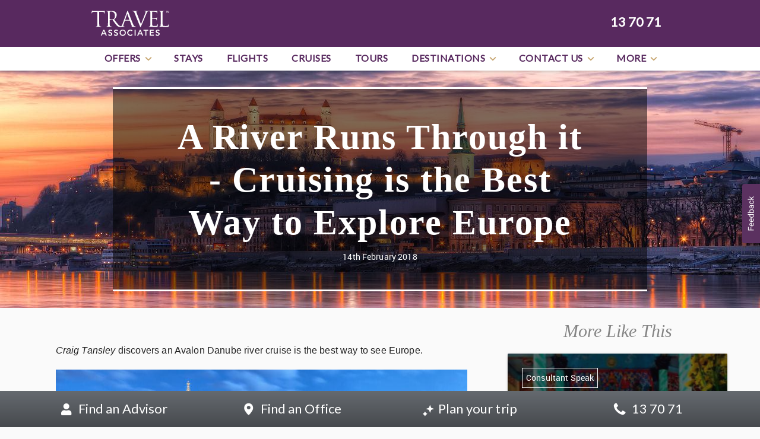

--- FILE ---
content_type: text/html; charset=utf-8
request_url: https://taau.prod.acquia.fcl.cloud/luxury-holidays-news/a-river-runs-through-it-cruising-is-the-best-way-to-explore-europe
body_size: 41125
content:

 <!DOCTYPE html>
  <!--[if IEMobile 7]><html class="iem7"  lang="en" dir="ltr"><![endif]-->
  <!--[if lte IE 6]><html class="lt-ie9 lt-ie8 lt-ie7"  lang="en" dir="ltr"><![endif]-->
  <!--[if (IE 7)&(!IEMobile)]><html class="lt-ie9 lt-ie8"  lang="en" dir="ltr"><![endif]-->
  <!--[if IE 8]><html class="lt-ie9"  lang="en" dir="ltr"><![endif]-->
  <!--[if (gte IE 9)|(gt IEMobile 7)]><!--><html  lang="en" dir="ltr" prefix="content: http://purl.org/rss/1.0/modules/content/ dc: http://purl.org/dc/terms/ foaf: http://xmlns.com/foaf/0.1/ rdfs: http://www.w3.org/2000/01/rdf-schema# sioc: http://rdfs.org/sioc/ns# sioct: http://rdfs.org/sioc/types# skos: http://www.w3.org/2004/02/skos/core# xsd: http://www.w3.org/2001/XMLSchema#"><!--<![endif]-->
  <head profile="http://www.w3.org/1999/xhtml/vocab">
    <meta http-equiv="Content-Type" content="text/html; charset=utf-8" />
<meta name="hostname" content="drupal-578674c6f8-ljhgl" />
<meta name="request-id" content="v-9044be24-f691-11f0-aaa8-0765db3c801c" />
<script type="application/ld+json">{"@context":"http:\/\/schema.org","@type":"BlogPosting","headline":"A River Runs Through it - Cruising is the Best Way to Explore Europe","description":"Craig Tansley discovers an Avalon Danube river cruise is the best way to see Europe.\u00a0","articleBody":" Craig Tansley discovers an Avalon Danube river cruise is the best way to see Europe.\u00a0 There\u2019s only one way to travel through western Europe with so little traffic, so few airport queues and not a single tout or tourist with a selfie stick.\u00a0 Travelling by riverboat is like being in a hotel that moves along with you, so you needn\u2019t ever worry about 2pm check-ins, or 10am check-outs. And getting from country to country by boat never requires waiting in slow security queues for flights that take barely an hour; just the patience to sit on the top deck of your riverboat with a glass of wine watching Germany turn to Austria, Austria to Slovakia, Slovakia to Hungary and so on. The Danube flows for 2850 kilometres from Germany to the Black Sea, and you can ride it as far as you like, while watching Europe slide on past. It\u2019s on my first evening afloat, in Germany, that I truly appreciate my new floating world. There\u2019s maize fields below us and paddocks of sunflowers and churches with skinny, tall steeples and entire families riding bicycles on pathways just beside the river. I watch out over it like a voyeur, checking for subtle changes in landscapes between countries, wondering when it is I slip from one to the other. I\u2019m travelling from Germany to Budapest, but I\u2019m discovering it\u2019s the smaller ports - which barely caught my eye in the preparation for my trip - which most surprise me. In Nuremberg, our first port of call, I walk through the old town, stopping for coffees beside the town\u2019s ancient canals. Downriver at Regensburg, I take a day excursion on a tiny boat up a tributary of the Danube to an historic abbey with the oldest beer brewing operation in the world. Romanced by the Danube? Book your Avalon river cruise today Want more European river cruising? Experience the high life onboard a river cruise Though it\u2019s Austria\u2019s Wachau Valley which really gets under my skin. This is Austria\u2019s premier wine region \u2013 here 800-year-old family vineyards are stacked up steep hillsides right beside the Danube, beside ancient castles perched on the tops of high cliffs, and some villages so small we must walk through them on port calls as no cars are allowed to pass. Vienna is the highlight of any European river cruise. Forget Paris, nothing compares to Vienna, with its wedding cake architecture and its beautifully manicured parklands all within the city\u2019s central First District. Though I love to get to the vineyards on the edge of the city, where you can walk for views back over Vienna. You should just catch a tram here and stare at the buildings, you needn\u2019t even visit the city\u2019s opera houses at all, just ride around taking in the ambience here at the centre of the former Habsburg Empire. Don\u2019t forget Bratislava, just beyond Vienna, it flies under the radar of most Australians but its old town is so compact you can see it in a day, stopping at historic bars and cafes to meet the locals. We sail on, and end our journey at Budapest. Regarded as one of the most beautiful cities in all of Europe, there\u2019s so much to see - from the city\u2019s ancient past to the nasty days of the Nazi occupation and the subsequent Iron Curtain Government. You\u2019ll never have time to see all the churches and shrines in this great city, but when you float down the river you\u2019ll pass one of Europe\u2019s most extravagant buildings - the city\u2019s Parliament building with its stunning high dome in Gothic Revival style - while a castle (Buda castle) looks down on you from high on top of a hill. There\u2019s a frenetic night scene here too should you wish to join in the hi-jinx of Europe\u2019s most underground party destination. ","datePublished":"2018-02-14T06:00:00+10:00","dateModified":"2018-09-28T17:33:31+10:00","image":"https:\/\/taau.prod.acquia.fcl.cloud\/sites\/v2.travel-associates.com.au\/files\/fcl-blog\/GettyImages-516154489feature.jpg","author":{"@type":"Person","name":"Craig Tansley","url":"https:\/\/taau.prod.acquia.fcl.cloud\/luxury-holidays-news\/author\/craig-tansley"}}</script>
<link rel="preconnect" href="https://api.swiftype.com" crossorigin="use-credentials" />
<link rel="shortcut icon" href="https://taau.prod.acquia.fcl.cloud/sites/v2.travel-associates.com.au/themes/custom/taau/favicon.ico" type="image/vnd.microsoft.icon" />
<link rel="preload" as="font" href="/sites/all/themes/custom/fcl_foundation/fonts/Roboto/Roboto-Bold.woff" type="font/woff2" crossorigin="anonymous" />
<link rel="preload" as="font" href="/sites/all/themes/custom/fcl_foundation/fonts/Roboto/Roboto-Medium.woff" type="font/woff2" crossorigin="anonymous" />
<link rel="preload" as="font" href="/sites/all/themes/custom/fcl_foundation/fonts/Roboto/Roboto-MediumItalic.woff" type="font/woff2" crossorigin="anonymous" />
<link rel="preload" as="font" href="/sites/all/themes/custom/fcl_foundation/fonts/Roboto/Roboto-Regular.woff" type="font/woff2" crossorigin="anonymous" />
<script type="text/javascript" src="https://cdn.evgnet.com/beacon/flightcentretravel/travelassociatesau_prod/scripts/evergage.min.js" async=""></script>
<meta name="site" content="https://www.travelassociates.com" class="swiftype" data-type="enum" />
<meta name="doctype" content="fcl_blog" class="swiftype" data-type="enum" />
<meta name="section" content="luxury-holidays-news" class="swiftype" data-type="enum" />
<meta name="description" content="Craig Tansley discovers an Avalon Danube river cruise is the best way to see Europe. GettyImages-489727150resize.jpg River cruising through Europe is even more beautiful than you&#039;d imagined. There’s only one way to travel through western Europe with so little traffic, so few airport queues and not a single tout or tourist with a selfie stick. Travelling by riverboat is like" />
<meta class="swiftype" name="scope" content="Blog Post" data-type="enum" />
<meta name="generator" content="Drupal 7 (https://www.drupal.org)" />
<meta class="swiftype" name="published" content="2018-02-14T06:00:00+10:00" data-type="date" />
<link rel="canonical" href="https://taau.prod.acquia.fcl.cloud/luxury-holidays-news/a-river-runs-through-it-cruising-is-the-best-way-to-explore-europe" />
<link rel="shortlink" href="https://taau.prod.acquia.fcl.cloud/node/16511" />
<meta class="swiftype" name="promoted" content="false" data-type="integer" />
<meta property="og:site_name" content="Travel Associates" />
<meta property="og:type" content="article" />
<meta property="og:url" content="https://taau.prod.acquia.fcl.cloud/luxury-holidays-news/a-river-runs-through-it-cruising-is-the-best-way-to-explore-europe" />
<meta property="og:title" content="A River Runs Through it - Cruising is the Best Way to Explore Europe" />
<meta property="og:description" content="Craig Tansley discovers an Avalon Danube river cruise is the best way to see Europe. GettyImages-489727150resize.jpg River cruising through Europe is even more beautiful than you&#039;d imagined. There’s only one way to travel through western Europe with so little traffic, so few airport queues and not a single tout or tourist with a selfie stick. Travelling by riverboat is like being in a hotel that moves along with you, so you needn’t ever worry about 2pm check-ins, or 10am check-outs." />
<meta property="og:updated_time" content="2018-09-28T17:33:31+10:00" />
<meta property="og:image" content="https://taau.prod.acquia.fcl.cloud/sites/v2.travel-associates.com.au/files/fcl-blog/GettyImages-516154489feature.jpg" />
<meta property="article:published_time" content="2018-02-14T06:00:00+10:00" />
<meta property="article:modified_time" content="2018-09-28T17:33:31+10:00" />

    <title>A River Runs Through it - Cruising is the Best Way to Explore Europe | Travel Associates</title>
    <meta name="MobileOptimized" content="width">
    <meta name="HandheldFriendly" content="true">
    <meta name="viewport" content="width=device-width, initial-scale=1, maximum-scale=2">
    <meta http-equiv="cleartype" content="on">

    <link type="text/css" rel="stylesheet" href="https://taau.prod.acquia.fcl.cloud/sites/v2.travel-associates.com.au/files/css/css_Y7x1WjaXfrnorsw1FutjPh1Nh0mcySLy_C7wmD3ZqME.css" media="all" />
<link type="text/css" rel="stylesheet" href="https://taau.prod.acquia.fcl.cloud/sites/v2.travel-associates.com.au/files/css/css_JyAQ7a2oDtL5FUlIHl7z1ldQ0PqcHKMaQZAPeh7uwgQ.css" media="all" />
<link type="text/css" rel="stylesheet" href="https://taau.prod.acquia.fcl.cloud/sites/v2.travel-associates.com.au/files/css/css_gY2o32skf8alo_tCw89wK6MYgbKPIlSYIy4g0nO17HI.css" media="all" />
<link type="text/css" rel="stylesheet" href="https://fonts.googleapis.com/icon?family=Material+Icons" media="all" />
<link type="text/css" rel="stylesheet" href="https://taau.prod.acquia.fcl.cloud/sites/v2.travel-associates.com.au/files/css/css_xnFG6CZuS9qovCk_QS0Zeuw8pICNSSb0BRwGKPqNL7Y.css" media="all" />
<link type="text/css" rel="stylesheet" href="https://taau.prod.acquia.fcl.cloud/sites/v2.travel-associates.com.au/files/css/css__spaA8h2daWhAhpIgAWEsIb4Glp_N_ege4_5jMYfzyY.css" media="all" />
    <script type="text/javascript" src="https://taau.prod.acquia.fcl.cloud/sites/v2.travel-associates.com.au/files/js/js_mOx0WHl6cNZI0fqrVldT0Ay6Zv7VRFDm9LexZoNN_NI.js"></script>
<script type="text/javascript">
<!--//--><![CDATA[//><!--
window.themeSettings={"color":{"text":{"light":"#FFFFFF","dark":"#666666"},"primary":{"s10":"#8D2A92","s20":"#713370","s30":"#532262","s40":"#5b3160"},"primary-2":{"s10":"#CB6DD5","s20":"#C04DCB","s30":"#B52EC3","s40":"#A61DB2"},"accent":{"s10":"#b6995e","s20":"#879F00","s30":"#4c4d4f","s40":"#009BA4"},"alert":{"s10":"#FF8EB2","s20":"#FF4081","s30":"#E90062","s40":""},"neutral":{"s10":"#FFFFFF","s20":"#FAFAFA","s30":"#F5F5F5","s40":"#CCCCCC","s50":"#EEEEEE","s60":"#4c4d4f"}},"typography":{"headline":{"size":24,"weight":400,"height":32,"spacing":0},"title1":{"size":20,"weight":400,"height":30,"spacing":0.0050000000000000001},"title2":{"size":20,"weight":500,"height":30,"spacing":0.0050000000000000001},"subheading1":{"size":16,"weight":400,"height":28,"spacing":0.01},"subheading2":{"size":16,"weight":500,"height":28,"spacing":0.01},"body1":{"size":14,"weight":400,"height":20,"spacing":0.01},"body2":{"size":14,"weight":500,"height":24,"spacing":0.01},"caption1":{"size":12,"weight":400,"height":16,"spacing":0.02},"caption2":{"size":12,"weight":500,"height":16,"spacing":0.02},"chip":{"size":13,"weight":400,"height":16,"spacing":0},"small":{"size":10,"weight":400,"height":14,"spacing":0},"button":{"size":14,"weight":500,"height":17,"spacing":0.01}}}
//--><!]]>
</script>
<script type="text/javascript">
<!--//--><![CDATA[//><!--
window.brandSettings ={"siteThemePath":"\/sites\/v1.travel-associates.com.au\/themes\/custom\/taau\/","brandDetails":{"name":"Travel Associates","code":"taau","brand":"ta","region":"au","baseUrl":"https:\/\/www.travelassociates.com"},"contactInformation":{"phone":"1800 017 849"},"product":{"showPlaceholder":false,"placeholder":{"logo":"images\/logo.png","description":"Flights currently unavailable.","link":"#contact"},"pricing":{"alternate":{"labelText":"","description":"","logo":"images\/logo.png"},"default":{"labelText":"Everyday"}}},"globalForms":{"themeKey":"ta","FlightsEnquiry":{"classType":"Economy","classTypes":["Economy","Premium Economy","Business Class","First Class"]},"ConsultantEnquiry":{"submitEndpoint":"https:\/\/enquiry.prod.websites.fcl.cloud\/enquiry\/v2\/submit?country=au&brand=ta"}},"fieldVariant":"standard","termsAndConditions":{"brandPossessive":""},"storeFinder":{"landingText":"With over 50 offices around the country, our professional services are never far away"},"forms":{"getAQuote":{"contactMethod":{"label":"Contact me by","initialSelected":"phone","options":[{"value":"phone","label":"Phone"},{"value":"sms","label":"Txt"},{"value":"email","label":"Email"}]}},"subscribeText":"Subscribe to deals","hideChildrenAloneLink":true,"flights":{"title":"Search Flights","multiStop":""},"consultants":{"title":"Search for an Adviser"},"consultantsEnquiry":{"title":"Contact %Consultant_First_Name% today"},"subscribe":{"showSmsAlertCheckbox":false,"showRecaptcha":false,"endpoint":"https:\/\/services.prod.websites.fcl.cloud\/subscribe\/v1\/subscribe"},"defaultFareType":"PREMIUM_ECONOMY","supportedFareTypes":[{"key":"PREMIUM_ECONOMY","value":"PREMIUM_ECONOMY","text":"Premium Economy","rulesAllowed":["international"]},{"key":"BUSINESS","value":"BUSINESS","text":"Business","rulesAllowed":["domestic","trans-tasman","swp","international"]},{"key":"FIRST","value":"FIRST","text":"First Class","rulesAllowed":["international"]}]},"default":{"siteThemePath":"\/sites\/v1.travel-associates.com.au\/themes\/custom\/taau\/","brandDetails":{"name":"Travel Associates","code":"taau","brand":"ta","region":"au","baseUrl":"https:\/\/www.travelassociates.com"},"contactInformation":{"phone":"1800 017 849"},"product":{"showPlaceholder":false,"placeholder":{"logo":"images\/logo.png","description":"Flights currently unavailable.","link":"#contact"},"pricing":{"alternate":{"labelText":"","description":"","logo":"images\/logo.png"},"default":{"labelText":"Everyday"}}},"globalForms":{"themeKey":"ta","FlightsEnquiry":{"classType":"Economy","classTypes":["Economy","Premium Economy","Business Class","First Class"]},"ConsultantEnquiry":{"submitEndpoint":"https:\/\/enquiry.prod.websites.fcl.cloud\/enquiry\/v2\/submit?country=au&brand=ta"}},"fieldVariant":"standard","termsAndConditions":{"brandPossessive":""},"storeFinder":{"landingText":"With over 50 offices around the country, our professional services are never far away"},"forms":{"getAQuote":{"contactMethod":{"label":"Contact me by","initialSelected":"phone","options":[{"value":"phone","label":"Phone"},{"value":"sms","label":"Txt"},{"value":"email","label":"Email"}]}},"subscribeText":"Subscribe to deals","hideChildrenAloneLink":true,"flights":{"title":"Search Flights","multiStop":""},"consultants":{"title":"Search for an Adviser"},"consultantsEnquiry":{"title":"Contact %Consultant_First_Name% today"},"subscribe":{"showSmsAlertCheckbox":false,"showRecaptcha":false,"endpoint":"https:\/\/services.prod.websites.fcl.cloud\/subscribe\/v1\/subscribe"},"defaultFareType":"PREMIUM_ECONOMY","supportedFareTypes":[{"key":"PREMIUM_ECONOMY","value":"PREMIUM_ECONOMY","text":"Premium Economy","rulesAllowed":["international"]},{"key":"BUSINESS","value":"BUSINESS","text":"Business","rulesAllowed":["domestic","trans-tasman","swp","international"]},{"key":"FIRST","value":"FIRST","text":"First Class","rulesAllowed":["international"]}]}}}
//--><!]]>
</script>
<script type="text/javascript">
<!--//--><![CDATA[//><!--
var iosTrackingDisabledRegex = /^(.*?)iosTrackingDisabled=true(.*?)$/;
  if (window.location.href.match(iosTrackingDisabledRegex) || document.cookie.match(iosTrackingDisabledRegex)) {
      window.dataLayer = window.dataLayer || [];
      window.dataLayer.push({
          "iosTrackingDisabled" : true
      });
      var domain = window.location.origin.replace(/^https?:\/\/(www|stage|develop)\./, "");
      document.cookie = "iosTrackingDisabled=true; path=/; domain=" + domain;
    }
//--><!]]>
</script>
<script type="text/javascript">
<!--//--><![CDATA[//><!--
window.dataLayer = window.dataLayer || []; window.dataLayer.push([]);
//--><!]]>
</script>
<script type="text/javascript">
<!--//--><![CDATA[//><!--
(function(w,d,s,l,i){w[l]=w[l]||[];w[l].push({"gtm.start":
      new Date().getTime(),event:"gtm.js"});var f=d.getElementsByTagName(s)[0],
      j=d.createElement(s),dl=l!="dataLayer"?"&l="+l:"";j.async=true;j.src=
      "https://www.googletagmanager.com/gtm.js?id="+i+dl;f.parentNode.insertBefore(j,f);
      })(window,document,"script","dataLayer","GTM-6RKR");
//--><!]]>
</script>

    <!--[if lte IE 9]>
      <script src="/sites/v2.travel-associates.com.au/themes/custom/taau/js/browser-compatability/ie8-head.js"></script>
    <![endif]-->
  </head>

  <body class="html not-front not-logged-in no-sidebars page-node page-node- page-node-16511 node-type-fcl-blog fcl-blog fcl-blog-post" >
    <div class="js-scroll-locking">
                    <noscript><iframe src="https://www.googletagmanager.com/ns.html?id=GTM-6RKR" height="0" width="0" style="display:none;visibility:hidden"></iframe></noscript>                  
<div id="page" class="page page__container">
  <header id="header" role="banner" class="page__header">
      <div class="region region-header">
    <div id="block-block-16" class="block block-block">

    
  <div class="content">
    <style type="text/css">
<!--/*--><![CDATA[/* ><!--*/

<!--/*--><![CDATA[/* ><!--*/

.fcl-alert-block .fcc-alert__message {
    /*vertical-align: middle;*/
    color: black;
    /*display: inline-block;*/
}
.fcl-alert-block .fcc-alert__message a,
.fcl-alert-block .fcc-alert__message a:link,
.fcl-alert-block .fcc-alert__message a:active,
.fcl-alert-block .fcc-alert__message a:visited {
    color: #58295F;
    text-decoration: underline;
}
/*.fcl-alert-block .fcc-alert__message a:hover {
    text-decoration: underline;
}*/

@media only screen and (min-width: 600px) {
    .fcl-alert-block .fcc-alert__message {
        font-size: 0.9rem !important;
        /*font-weight: bold;*/
        line-height: 1;
    }
}
@media only screen and (max-width: 600px) and (min-width: 400px) {
    .fcl-alert-block .fcc-alert__message {
        line-height: 1.4;
    }
}
@media only screen and (max-width: 1023px) and (min-width: 768px) {
    /*.fcl-alert-block .fcc-alert {
        padding-top: 11px;
    }
    .fcl-alert-block .fcc-alert__message {
        padding-top: 0;
    }*/
}

/*--><!]]]]><![CDATA[>*/

/*--><!]]>*/
</style>  </div>
</div>
<div id="block-panels-mini-site-header-taau" class="block block-panels-mini">

    
  <div class="content">
    <div class="taau-fcc-header-layout"  id="mini-panel-site_header_taau" >
  <div class="fcc-header bg-pattern pattern-reverse clearfix">
    <div class="fcc-header__container clearfix">
      <div class="fcc-header__logo">
      
<div class="site-logo site-logo--header site-logo--inline site-logo--linked">
  <a href="/" class="site-logo__link"><svg width="280" height="94" viewBox="0 0 280 94" fill="none" xmlns="http://www.w3.org/2000/svg">
  <path fill-rule="evenodd" clip-rule="evenodd" d="M43.353 70.687L34.225 91.223H37.501L39.551 86.149H49.409L51.485 91.223H54.761L45.897 70.687H43.353ZM44.465 74.281H44.523L48.385 83.711H40.547L44.465 74.281Z" fill="white"/>
  <path d="M44.464 74.2814V73.9414H44.2371L44.15 74.1509L44.464 74.2814ZM40.544 83.7134L40.23 83.5829L40.0345 84.0534H40.544V83.7134ZM48.384 83.7134V84.0534H48.8906L48.6987 83.5845L48.384 83.7134ZM44.522 74.2814L44.8367 74.1525L44.7502 73.9414H44.522V74.2814ZM37.502 91.2234V91.5634H37.7314L37.8173 91.3506L37.502 91.2234ZM34.226 91.2234L33.9153 91.0853L33.7029 91.5634H34.226V91.2234ZM43.352 70.6874V70.3474H43.131L43.0413 70.5493L43.352 70.6874ZM45.898 70.6874L46.2102 70.5527L46.1216 70.3474H45.898V70.6874ZM54.76 91.2234V91.5634H55.277L55.0722 91.0887L54.76 91.2234ZM51.484 91.2234L51.1693 91.3521L51.2558 91.5634H51.484V91.2234ZM49.408 86.1494L49.7227 86.0206L49.6363 85.8094H49.408V86.1494ZM39.55 86.1494V85.8094H39.3206L39.2347 86.0221L39.55 86.1494ZM44.15 74.1509L40.23 83.5829L40.858 83.8439L44.778 74.4119L44.15 74.1509ZM40.544 84.0534H48.384V83.3734H40.544V84.0534ZM48.6987 83.5845L44.8367 74.1525L44.2074 74.4102L48.0694 83.8422L48.6987 83.5845ZM44.522 73.9414H44.464V74.6214H44.522V73.9414ZM37.502 90.8834H34.226V91.5634H37.502V90.8834ZM34.5367 91.3615L43.6627 70.8255L43.0413 70.5493L33.9153 91.0853L34.5367 91.3615ZM43.352 71.0274H45.898V70.3474H43.352V71.0274ZM45.5858 70.8221L54.4478 91.3581L55.0722 91.0887L46.2102 70.5527L45.5858 70.8221ZM54.76 90.8834H51.484V91.5634H54.76V90.8834ZM51.7987 91.0946L49.7227 86.0206L49.0933 86.2781L51.1693 91.3521L51.7987 91.0946ZM49.408 85.8094H39.55V86.4894H49.408V85.8094ZM39.2347 86.0221L37.1867 91.0961L37.8173 91.3506L39.8653 86.2766L39.2347 86.0221Z" fill="white"/>
  <path fill-rule="evenodd" clip-rule="evenodd" d="M62.8948 87.467C63.8968 88.895 65.5488 89.725 67.2928 89.677C69.3728 89.849 71.2088 88.329 71.4288 86.255C71.4288 81.513 61.1948 84.447 61.1948 76.433C61.1948 74.021 63.2468 70.681 68.2308 70.681C70.4868 70.481 72.7048 71.353 74.2208 73.035L71.9268 75.095C71.0708 73.919 69.6868 73.243 68.2308 73.297C65.1208 73.297 64.1848 75.155 64.1848 76.433C64.1848 81.631 74.4168 78.523 74.4168 85.927C74.4168 89.907 71.1908 92.289 67.2048 92.289C64.6688 92.445 62.2108 91.389 60.5788 89.443L62.8948 87.467Z" fill="white"/>
  <path fill-rule="evenodd" clip-rule="evenodd" d="M62.8948 87.467C63.8968 88.895 65.5488 89.725 67.2928 89.677C69.3728 89.849 71.2088 88.329 71.4288 86.255C71.4288 81.513 61.1948 84.447 61.1948 76.433C61.1948 74.021 63.2468 70.681 68.2308 70.681C70.4868 70.481 72.7048 71.353 74.2208 73.035L71.9268 75.095C71.0708 73.919 69.6868 73.243 68.2308 73.297C65.1208 73.297 64.1848 75.155 64.1848 76.433C64.1848 81.631 74.4168 78.523 74.4168 85.927C74.4168 89.907 71.1908 92.289 67.2048 92.289C64.6688 92.445 62.2108 91.389 60.5788 89.443L62.8948 87.467Z" stroke="white" stroke-width="0.34"/>
  <path fill-rule="evenodd" clip-rule="evenodd" d="M83.595 87.467C84.597 88.895 86.249 89.725 87.993 89.677C90.073 89.851 91.911 88.329 92.127 86.255C92.127 81.519 81.893 84.453 81.893 76.437C81.893 74.021 83.947 70.681 88.933 70.681C91.183 70.485 93.397 71.355 94.911 73.035L92.625 75.095C91.771 73.919 90.387 73.243 88.933 73.297C85.825 73.297 84.885 75.155 84.885 76.433C84.885 81.631 95.119 78.523 95.119 85.927C95.119 89.907 91.893 92.289 87.905 92.289C85.371 92.445 82.911 91.389 81.279 89.443L83.595 87.467Z" fill="white"/>
  <path fill-rule="evenodd" clip-rule="evenodd" d="M83.595 87.467C84.597 88.895 86.249 89.725 87.993 89.677C90.073 89.851 91.911 88.329 92.127 86.255C92.127 81.519 81.893 84.453 81.893 76.437C81.893 74.021 83.947 70.681 88.933 70.681C91.183 70.485 93.397 71.355 94.911 73.035L92.625 75.095C91.771 73.919 90.387 73.243 88.933 73.297C85.825 73.297 84.885 75.155 84.885 76.433C84.885 81.631 95.119 78.523 95.119 85.927C95.119 89.907 91.893 92.289 87.905 92.289C85.371 92.445 82.911 91.389 81.279 89.443L83.595 87.467Z" stroke="white" stroke-width="0.34"/>
  <path fill-rule="evenodd" clip-rule="evenodd" d="M112.625 73.2922C110.469 73.2402 108.393 74.1162 106.927 75.7002C105.517 77.2922 104.757 79.3562 104.795 81.4822C104.755 83.6102 105.517 85.6742 106.927 87.2662C108.393 88.8502 110.469 89.7282 112.625 89.6742C114.781 89.7262 116.855 88.8502 118.319 87.2662C119.731 85.6762 120.495 83.6102 120.459 81.4822C120.495 79.3562 119.731 77.2922 118.319 75.7002C116.855 74.1182 114.781 73.2422 112.625 73.2942V73.2922ZM112.625 92.2882C109.717 92.3402 106.911 91.2162 104.841 89.1722C102.851 87.1122 101.759 84.3462 101.805 81.4822C101.759 78.6202 102.851 75.8542 104.839 73.7942C106.909 71.7502 109.715 70.6262 112.625 70.6802C115.533 70.6262 118.339 71.7502 120.409 73.7942C122.395 75.8542 123.487 78.6202 123.443 81.4822C123.487 84.3462 122.395 87.1102 120.409 89.1722C118.339 91.2162 115.533 92.3402 112.625 92.2882Z" fill="white"/>
  <path d="M112.625 73.2922H112.965V72.9603L112.633 72.9523L112.625 73.2922ZM106.927 75.7002L106.678 75.4692L106.673 75.4748L106.927 75.7002ZM104.795 81.4822L105.135 81.4886L105.135 81.4761L104.795 81.4822ZM106.927 87.2662L106.673 87.4917L106.678 87.4971L106.927 87.2662ZM112.625 89.6742L112.633 89.3339L112.617 89.3343L112.625 89.6742ZM118.319 87.2662L118.569 87.497L118.573 87.492L118.319 87.2662ZM120.459 81.4822L120.119 81.4764L120.119 81.488L120.459 81.4822ZM118.319 75.7002L118.574 75.4745L118.569 75.4693L118.319 75.7002ZM112.625 73.2942H112.285V73.6425L112.633 73.6341L112.625 73.2942ZM112.625 92.2882L112.631 91.948L112.619 91.9483L112.625 92.2882ZM104.841 89.1722L104.597 89.4085L104.602 89.4141L104.841 89.1722ZM101.805 81.4822L102.145 81.4877L102.145 81.4767L101.805 81.4822ZM104.839 73.7942L104.6 73.5522L104.595 73.5581L104.839 73.7942ZM112.625 70.6802L112.619 71.0204L112.632 71.0201L112.625 70.6802ZM120.409 73.7942L120.654 73.5582L120.648 73.5523L120.409 73.7942ZM123.443 81.4822L123.103 81.477L123.103 81.4874L123.443 81.4822ZM120.409 89.1722L120.648 89.4142L120.654 89.4081L120.409 89.1722ZM112.633 72.9523C110.38 72.898 108.21 73.8135 106.678 75.4693L107.177 75.9311C108.576 74.4189 110.558 73.5825 112.617 73.6321L112.633 72.9523ZM106.673 75.4748C105.206 77.1307 104.416 79.2773 104.455 81.4883L105.135 81.4761C105.099 79.4351 105.828 77.4538 107.182 75.9256L106.673 75.4748ZM104.455 81.4758C104.414 83.6892 105.206 85.8359 106.673 87.4916L107.182 87.0408C105.828 85.5125 105.097 83.5312 105.135 81.4886L104.455 81.4758ZM106.678 87.4971C108.21 89.1527 110.38 90.0705 112.634 90.0141L112.617 89.3343C110.559 89.3859 108.577 88.5477 107.177 87.0353L106.678 87.4971ZM112.617 90.0141C114.871 90.0685 117.039 89.1528 118.569 87.497L118.07 87.0354C116.672 88.5476 114.692 89.384 112.633 89.3343L112.617 90.0141ZM118.573 87.492C120.042 85.8382 120.837 83.6895 120.799 81.4765L120.119 81.488C120.154 83.5309 119.42 85.5143 118.065 87.0404L118.573 87.492ZM120.799 81.488C120.837 79.2768 120.042 77.1302 118.574 75.4746L118.065 75.9258C119.42 77.4542 120.154 79.4357 120.119 81.4764L120.799 81.488ZM118.569 75.4693C117.038 73.8156 114.87 72.9 112.617 72.9543L112.633 73.6341C114.692 73.5845 116.672 74.4209 118.07 75.9311L118.569 75.4693ZM112.965 73.2942V73.2922H112.285V73.2942H112.965ZM112.619 91.9483C109.803 91.9986 107.085 90.91 105.08 88.9303L104.602 89.4141C106.737 91.5224 109.632 92.6818 112.631 92.6281L112.619 91.9483ZM105.086 88.936C103.158 86.9407 102.101 84.2617 102.145 81.4877L101.465 81.4767C101.418 84.4308 102.544 87.2837 104.597 89.4084L105.086 88.936ZM102.145 81.4767C102.101 78.7048 103.158 76.0256 105.084 74.0303L104.595 73.5581C102.544 75.6828 101.418 78.5356 101.465 81.4877L102.145 81.4767ZM105.078 74.0361C107.083 72.0564 109.801 70.9678 112.619 71.0201L112.632 70.3403C109.63 70.2846 106.735 71.444 104.6 73.5523L105.078 74.0361ZM112.632 71.0201C115.448 70.9679 118.165 72.0564 120.17 74.0361L120.648 73.5523C118.513 71.444 115.619 70.2846 112.619 70.3403L112.632 71.0201ZM120.164 74.0302C122.088 76.0255 123.146 78.7048 123.103 81.477L123.783 81.4874C123.829 78.5356 122.702 75.6829 120.654 73.5582L120.164 74.0302ZM123.103 81.4874C123.146 84.2615 122.088 86.9389 120.164 88.9363L120.654 89.4081C122.702 87.2815 123.829 84.4309 123.783 81.477L123.103 81.4874ZM120.17 88.9303C118.165 90.91 115.448 91.9986 112.631 91.9483L112.619 92.6281C115.619 92.6818 118.513 91.5224 120.648 89.4141L120.17 88.9303Z" fill="white"/>
  <path fill-rule="evenodd" clip-rule="evenodd" d="M145.169 75.6438C143.939 74.1438 142.097 73.2798 140.157 73.2958C135.495 73.2958 132.417 76.9838 132.417 81.6598C132.183 85.8498 135.389 89.4338 139.577 89.6658C139.769 89.6778 139.963 89.6818 140.157 89.6778C142.313 89.7278 144.351 88.6918 145.579 86.9178L147.955 88.6878C146.047 91.0558 143.137 92.3918 140.099 92.2898C134.225 92.3098 129.445 87.5658 129.425 81.6918V81.6598C129.133 75.8938 133.573 70.9798 139.341 70.6878C139.641 70.6738 139.943 70.6698 140.243 70.6818C143.027 70.5818 145.705 71.7598 147.513 73.8758L145.169 75.6438Z" fill="white"/>
  <path fill-rule="evenodd" clip-rule="evenodd" d="M145.169 75.6438C143.939 74.1438 142.097 73.2798 140.157 73.2958C135.495 73.2958 132.417 76.9838 132.417 81.6598C132.183 85.8498 135.389 89.4338 139.577 89.6658C139.769 89.6778 139.963 89.6818 140.157 89.6778C142.313 89.7278 144.351 88.6918 145.579 86.9178L147.955 88.6878C146.047 91.0558 143.137 92.3918 140.099 92.2898C134.225 92.3098 129.445 87.5658 129.425 81.6918V81.6598C129.133 75.8938 133.573 70.9798 139.341 70.6878C139.641 70.6738 139.943 70.6698 140.243 70.6818C143.027 70.5818 145.705 71.7598 147.513 73.8758L145.169 75.6438Z" stroke="white" stroke-width="0.34"/>
  <path fill-rule="evenodd" clip-rule="evenodd" d="M155.758 91.7634H158.57V71.2014H155.758V91.7634Z" fill="white"/>
  <path fill-rule="evenodd" clip-rule="evenodd" d="M155.758 91.7634H158.57V71.2014H155.758V91.7634Z" stroke="white" stroke-width="0.34"/>
  <path fill-rule="evenodd" clip-rule="evenodd" d="M175.348 74.8048L171.412 84.2428H179.272L175.398 74.8048H175.348ZM168.364 91.7648H165.08L174.23 71.2008H176.78L185.666 91.7628H182.382L180.298 86.6828H170.418L168.364 91.7628V91.7648Z" fill="white"/>
  <path d="M175.348 74.8048V74.4648H175.121L175.034 74.6739L175.348 74.8048ZM171.412 84.2428L171.098 84.1119L170.902 84.5828H171.412V84.2428ZM179.272 84.2428V84.5828H179.779L179.586 84.1137L179.272 84.2428ZM175.398 74.8048L175.712 74.6757L175.626 74.4648H175.398V74.8048ZM168.364 91.7648V92.1048H168.704V91.7648H168.364ZM165.08 91.7648L164.769 91.6266L164.556 92.1048H165.08V91.7648ZM174.23 71.2008V70.8608H174.009L173.919 71.0626L174.23 71.2008ZM176.78 71.2008L177.092 71.0659L177.003 70.8608H176.78V71.2008ZM185.666 91.7628V92.1028H186.183L185.978 91.6279L185.666 91.7628ZM182.382 91.7628L182.067 91.8918L182.154 92.1028H182.382V91.7628ZM180.298 86.6828L180.612 86.5538L180.526 86.3428H180.298V86.6828ZM170.418 86.6828V86.3428H170.189L170.103 86.5554L170.418 86.6828ZM168.364 91.7628L168.049 91.6354L168.024 91.6967V91.7628H168.364ZM175.034 74.6739L171.098 84.1119L171.726 84.3737L175.662 74.9357L175.034 74.6739ZM171.412 84.5828H179.272V83.9028H171.412V84.5828ZM179.586 84.1137L175.712 74.6757L175.083 74.9339L178.957 84.3719L179.586 84.1137ZM175.398 74.4648H175.348V75.1448H175.398V74.4648ZM168.364 91.4248H165.08V92.1048H168.364V91.4248ZM165.39 91.903L174.54 71.339L173.919 71.0626L164.769 91.6266L165.39 91.903ZM174.23 71.5408H176.78V70.8608H174.23V71.5408ZM176.468 71.3357L185.354 91.8977L185.978 91.6279L177.092 71.0659L176.468 71.3357ZM185.666 91.4228H182.382V92.1028H185.666V91.4228ZM182.696 91.6338L180.612 86.5538L179.983 86.8118L182.067 91.8918L182.696 91.6338ZM180.298 86.3428H170.418V87.0228H180.298V86.3428ZM170.103 86.5554L168.049 91.6354L168.679 91.8903L170.733 86.8103L170.103 86.5554ZM168.024 91.7628V91.7648H168.704V91.7628H168.024Z" fill="white"/>
  <path fill-rule="evenodd" clip-rule="evenodd" d="M194.4 73.8176H187.726V71.2036H203.91V73.8176H197.224V91.7636H194.4V73.8176Z" fill="white"/>
  <path fill-rule="evenodd" clip-rule="evenodd" d="M194.4 73.8176H187.726V71.2036H203.91V73.8176H197.224V91.7636H194.4V73.8176Z" stroke="white" stroke-width="0.34"/>
  <path fill-rule="evenodd" clip-rule="evenodd" d="M210.71 71.2014H224.11V73.8174H213.526V79.9434H223.374V82.5594H213.526V89.1514H224.636V91.7634H210.71V71.2014Z" fill="white"/>
  <path fill-rule="evenodd" clip-rule="evenodd" d="M210.71 71.2014H224.11V73.8174H213.526V79.9434H223.374V82.5594H213.526V89.1514H224.636V91.7634H210.71V71.2014Z" stroke="white" stroke-width="0.34"/>
  <path fill-rule="evenodd" clip-rule="evenodd" d="M233.64 87.467C234.642 88.895 236.294 89.725 238.04 89.677C240.118 89.849 241.954 88.329 242.172 86.255C242.172 81.519 231.938 84.453 231.938 76.437C231.938 74.021 233.992 70.681 238.976 70.681C241.228 70.483 243.442 71.355 244.956 73.035L242.672 75.095C241.816 73.919 240.432 73.245 238.976 73.297C235.87 73.297 234.93 75.155 234.93 76.433C234.93 81.631 245.164 78.523 245.164 85.927C245.164 89.907 241.938 92.289 237.95 92.289C235.416 92.445 232.956 91.389 231.324 89.443L233.64 87.467Z" fill="white"/>
  <path fill-rule="evenodd" clip-rule="evenodd" d="M233.64 87.467C234.642 88.895 236.294 89.725 238.04 89.677C240.118 89.849 241.954 88.329 242.172 86.255C242.172 81.519 231.938 84.453 231.938 76.437C231.938 74.021 233.992 70.681 238.976 70.681C241.228 70.483 243.442 71.355 244.956 73.035L242.672 75.095C241.816 73.919 240.432 73.245 238.976 73.297C235.87 73.297 234.93 75.155 234.93 76.433C234.93 81.631 245.164 78.523 245.164 85.927C245.164 89.907 241.938 92.289 237.95 92.289C235.416 92.445 232.956 91.389 231.324 89.443L233.64 87.467Z" stroke="white" stroke-width="0.34"/>
  <path fill-rule="evenodd" clip-rule="evenodd" d="M27.9162 38.2638C27.9162 45.5158 27.9162 51.4878 28.2962 54.6598C28.5262 56.8518 28.9802 58.5138 31.2702 58.8138C32.4082 58.9738 33.5542 59.0758 34.7042 59.1178C35.1602 59.1178 35.3142 59.3438 35.3142 59.5698C35.3142 59.9478 34.9302 60.1738 34.0922 60.1738C29.8982 60.1738 25.0922 59.9478 24.7122 59.9478C24.3322 59.9478 19.5242 60.1738 17.2382 60.1738C16.4002 60.1738 16.0182 60.0218 16.0182 59.5698C16.0182 59.3438 16.1702 59.1178 16.6282 59.1178C17.3982 59.0918 18.1642 58.9898 18.9162 58.8138C20.4422 58.5138 20.8222 56.8498 21.1262 54.6598C21.5082 51.4878 21.5082 45.5158 21.5082 38.2638V6.30579L10.2142 6.45579C5.48618 6.53179 3.65818 7.06179 2.43418 8.87379C1.92618 9.60979 1.49418 10.3938 1.14418 11.2178C0.916183 11.8218 0.684183 11.9738 0.382183 11.9738C0.154183 11.9738 0.000183105 11.7538 0.000183105 11.2918C0.000183105 10.5358 1.52618 4.03979 1.68018 3.43579C1.83218 2.98179 2.13618 1.99979 2.44018 1.99979C3.51818 2.43579 4.64618 2.74179 5.79818 2.90779C8.00818 3.13579 10.9082 3.28579 11.8242 3.28579H40.4222C42.2362 3.31979 44.0482 3.19379 45.8382 2.90779C46.9822 2.75579 47.6682 2.52779 47.9702 2.52779C48.3562 2.52779 48.3562 2.98379 48.3562 3.43779C48.3562 5.70179 48.1242 10.9178 48.1242 11.7498C48.1242 12.4338 47.8962 12.7298 47.5922 12.7298C47.2082 12.7298 47.0562 12.5018 46.9802 11.4438L46.9042 10.6138C46.6762 8.34779 44.8502 6.60779 37.5242 6.45779L27.9162 6.30779V38.2638Z" fill="white"/>
  <path fill-rule="evenodd" clip-rule="evenodd" d="M71.4484 5.4758C69.7344 5.4378 68.0204 5.5898 66.3404 5.9298C65.9584 6.0638 65.7104 6.4338 65.7304 6.8358V31.5378C65.7184 31.9198 65.9244 32.2718 66.2624 32.4478C68.8304 33.3598 71.5484 33.7698 74.2724 33.6578C76.2804 33.7618 78.2724 33.2618 79.9924 32.2198C82.9024 30.2418 84.6484 25.8878 84.6484 20.5838C84.8524 16.5778 83.5944 12.6338 81.1084 9.4858C78.6384 6.7898 75.1024 5.3218 71.4484 5.4758ZM103.404 60.1738C99.2684 60.1738 97.2844 59.8318 95.2424 58.7378C92.2204 57.1358 89.7184 53.8638 85.9304 48.9158L84.9464 47.6318C83.0924 45.2278 81.0864 42.4838 79.4704 40.2738C78.2904 38.6598 77.2744 37.2698 76.6324 36.4438C76.3884 36.1478 76.0244 35.9798 75.6404 35.9918L66.2604 35.8458C65.9064 35.8458 65.7284 36.0498 65.7284 36.4498V38.2638C65.7284 45.6498 65.7284 51.4858 66.1104 54.6578C66.3204 56.6678 66.7044 58.4978 69.0844 58.8138C70.2244 58.9718 71.3684 59.0718 72.5184 59.1138C73.0844 59.1138 73.1264 59.4578 73.1264 59.5678C73.1264 59.9638 72.7064 60.1738 71.9064 60.1738C68.6824 60.1738 65.1424 60.0398 63.4404 59.9758C62.9424 59.9578 62.6124 59.9458 62.5244 59.9458L62.1824 59.9618C60.9724 60.0158 57.2964 60.1758 55.3644 60.1758C54.4844 60.1758 54.1424 60.0038 54.1424 59.5698C54.1424 59.2858 54.3704 59.1158 54.7524 59.1158C55.5244 59.0878 56.2884 58.9858 57.0404 58.8138C58.5924 58.5078 58.9604 56.7518 59.2504 54.6598C59.6304 51.4858 59.6304 45.6498 59.6304 38.2638V24.9618C59.6304 13.1838 59.6304 11.0618 59.4804 8.6438C59.3244 6.1658 58.7984 4.8878 56.1964 4.3438C55.3384 4.1878 54.4704 4.1118 53.6004 4.1138C53.3064 4.1138 52.9904 3.9738 52.9904 3.6638C52.9904 3.2278 53.3344 3.0578 54.2104 3.0578C56.7844 3.0578 60.1784 3.1858 61.8024 3.2498C62.3624 3.2718 62.7344 3.2858 62.8284 3.2858C63.1424 3.2858 64.1404 3.2538 65.4044 3.2138C67.4904 3.1458 70.3484 3.0578 71.8304 3.0578C76.4184 3.0578 81.6624 3.4538 85.7864 6.3818C89.0184 8.8198 90.9564 12.6018 91.0484 16.6478C91.0484 22.8098 88.1144 28.3518 81.8184 34.1038L84.0304 36.9118L84.0884 36.9898C89.3044 43.6178 93.8064 49.3398 97.6844 53.4458C101.688 57.6358 104.912 58.5598 106.988 58.8878C107.972 59.0418 108.968 59.1178 109.964 59.1118C110.174 59.0778 110.364 58.9658 110.494 58.7978C110.554 58.7378 110.602 58.6898 110.628 58.6898C110.654 58.6898 110.65 58.6898 110.65 58.7418C110.65 59.2198 109.31 59.8098 107.838 59.9818L103.404 60.1738Z" fill="white"/>
  <path fill-rule="evenodd" clip-rule="evenodd" d="M128.915 13.3908C128.725 13.3908 128.533 13.6768 128.341 14.2468L121.631 34.6448C121.557 34.7748 121.551 34.9328 121.613 35.0668C121.671 35.1428 121.763 35.1828 121.859 35.1748H136.425C136.535 35.1888 136.645 35.1528 136.723 35.0748C136.785 34.9388 136.785 34.7828 136.723 34.6468L129.485 14.2388C129.295 13.6768 129.101 13.3908 128.915 13.3908ZM158.465 60.1748C154.141 60.1748 149.889 60.1208 146.487 60.0228L146.135 60.0068C144.889 59.9448 144.203 59.9108 144.203 59.4928C144.203 59.2248 144.375 59.0508 144.735 58.9648C144.963 58.8768 145.149 58.7028 145.247 58.4768C145.445 57.9748 145.423 57.4108 145.189 56.9248L138.095 38.3388C137.999 38.0468 137.715 37.8588 137.411 37.8848H121.017C120.655 37.8908 120.343 38.1388 120.255 38.4908L115.679 51.8628C115.047 53.4828 114.685 55.1948 114.611 56.9328C114.611 58.3568 116.105 59.1248 117.509 59.1248H118.273C118.787 59.1248 119.035 59.2688 119.035 59.5788C119.035 59.9828 118.661 60.1828 117.891 60.1828C116.799 60.1828 115.189 60.1008 113.895 60.0368C113.029 59.9948 112.279 59.9568 111.941 59.9568C111.669 59.9568 111.049 59.9808 110.191 60.0128C108.419 60.0808 105.743 60.1828 103.325 60.1828C102.283 60.1828 101.877 60.0128 101.877 59.5808C101.877 59.3008 102.139 59.1268 102.561 59.1268C103.115 59.1268 104.185 59.0468 104.771 58.9748C108.115 58.5448 109.701 55.9388 111.177 51.8748L128.493 4.94679C129.415 2.42679 129.723 2.00079 130.171 2.00079C130.619 2.00079 130.939 2.39279 131.847 4.71879C132.179 5.55079 133.415 8.74679 135.125 13.1688C139.311 23.9968 146.317 42.1168 149.621 50.2768C152.279 56.7808 154.429 58.1668 156.181 58.6628C157.167 58.9708 158.197 59.1248 159.231 59.1168C159.689 59.1168 159.995 59.1928 159.995 59.5688C159.995 60.0688 159.163 60.1748 158.465 60.1748Z" fill="white"/>
  <path fill-rule="evenodd" clip-rule="evenodd" d="M178.296 50.9572C182.718 40.8332 192.938 14.4672 194.618 9.0312C194.976 8.1092 195.208 7.1452 195.302 6.1632C195.34 5.4372 194.954 4.7572 194.312 4.4172C193.366 4.1732 192.388 4.0712 191.414 4.1172C190.956 4.1172 190.574 4.0412 190.574 3.6652C190.574 3.2112 191.034 3.0612 192.254 3.0612C195.3 3.0612 198.81 3.2872 199.722 3.2872C200.184 3.2852 203.464 3.0592 205.676 3.0592C206.516 3.0592 208.988 3.1032 208.988 3.4832C208.988 3.8632 206.672 4.1172 206.064 4.1172C204.784 4.0772 203.516 4.3892 202.404 5.0232C201.402 5.7012 200.26 6.9952 198.208 12.1292C197.352 14.2432 193.55 23.3072 189.65 32.5992C185 43.6292 181.566 51.7912 179.812 55.4912C177.674 60.0232 177.37 61.2332 176.606 61.2332C175.694 61.2332 175.308 60.1752 173.858 56.5472L155.186 10.2372C153.506 6.0032 152.364 5.1752 149.694 4.4172C148.744 4.2012 147.77 4.0992 146.796 4.1172C146.338 4.1172 146.184 3.8912 146.184 3.5872C146.184 3.1352 146.946 3.0592 148.17 3.0592C151.832 3.0592 156.178 3.2852 157.092 3.2852C157.856 3.2852 161.288 3.0592 164.184 3.0592C165.554 3.0592 166.238 3.2092 166.238 3.5872C166.238 3.9652 166.008 4.1172 165.474 4.1172C164.496 4.0832 163.52 4.2112 162.586 4.4952C161.956 4.7232 161.548 5.3352 161.586 6.0032C162.026 8.1672 162.714 10.2712 163.638 12.2752L178.296 50.9572Z" fill="white"/>
  <path fill-rule="evenodd" clip-rule="evenodd" d="M212.235 24.967C212.235 13.181 212.235 11.067 212.077 8.651C211.927 6.081 211.317 4.871 208.799 4.337C207.943 4.183 207.073 4.109 206.205 4.115C205.905 4.115 205.595 3.965 205.595 3.663C205.595 3.209 205.977 3.057 206.817 3.057C208.569 3.057 210.633 3.057 212.311 3.135L215.437 3.283C215.967 3.283 231.149 3.283 232.893 3.209C233.997 3.173 235.095 3.047 236.179 2.831C236.559 2.755 236.863 2.453 237.249 2.453C237.481 2.453 237.553 2.755 237.553 3.137C237.553 3.667 237.171 4.573 236.945 6.687C236.869 7.441 236.715 10.767 236.561 11.673C236.485 12.051 236.331 12.505 236.031 12.505C235.569 12.505 235.417 12.127 235.417 11.521C235.425 10.595 235.271 9.675 234.963 8.803C234.427 7.587 233.661 6.685 229.553 6.233C228.257 6.081 219.943 6.005 219.105 6.005C218.803 6.005 218.645 6.233 218.645 6.759V27.609C218.645 28.139 218.727 28.365 219.105 28.365C220.095 28.365 229.479 28.365 231.233 28.215C233.059 28.063 234.125 27.913 234.813 27.157C235.351 26.551 235.651 26.175 235.959 26.175C236.187 26.175 236.339 26.327 236.339 26.777C236.339 27.229 235.959 28.517 235.729 31.009C235.577 32.523 235.427 35.317 235.427 35.845C235.427 36.451 235.427 37.281 234.893 37.281C234.511 37.281 234.361 36.979 234.361 36.597C234.397 35.755 234.293 34.913 234.055 34.103C233.747 33.045 233.061 31.761 230.091 31.459C228.027 31.233 220.479 31.083 219.183 31.083C218.919 31.051 218.679 31.239 218.649 31.503C218.645 31.537 218.643 31.573 218.647 31.609V38.257C218.647 40.825 218.571 49.591 218.647 51.177C218.879 56.389 220.017 57.373 227.495 57.373C229.965 57.509 232.439 57.227 234.815 56.541C236.805 55.709 237.717 54.201 238.251 51.101C238.401 50.271 238.555 49.967 238.937 49.967C239.397 49.967 239.397 50.571 239.397 51.101C239.189 53.559 238.859 56.005 238.405 58.427C237.871 60.393 237.261 60.393 234.289 60.393C228.567 60.393 224.373 60.243 221.399 60.169C218.423 60.017 216.593 59.941 215.451 59.941C215.297 59.941 214.003 59.941 212.399 60.017C210.873 60.017 209.121 60.169 207.975 60.169C207.133 60.169 206.755 60.017 206.755 59.565C206.755 59.339 206.909 59.113 207.367 59.113C208.137 59.087 208.903 58.985 209.653 58.809C211.181 58.507 211.565 56.845 211.865 54.655C212.251 51.483 212.251 45.511 212.251 38.259L212.235 24.967Z" fill="white"/>
  <path fill-rule="evenodd" clip-rule="evenodd" d="M255.838 38.4142C255.838 49.5202 256.148 54.3562 257.518 55.7142C258.738 56.9262 260.722 57.4542 266.672 57.4542C270.712 57.4542 274.07 57.3762 275.9 55.1862C276.912 53.8542 277.592 52.3002 277.884 50.6542C277.962 50.0482 278.112 49.6722 278.57 49.6722C278.954 49.6722 279.03 49.9742 279.03 50.8042C278.85 53.3502 278.468 55.8762 277.886 58.3602C277.352 60.0982 277.124 60.3982 273.082 60.3982C267.59 60.3982 263.622 60.2482 260.418 60.1742C257.214 60.0222 254.848 59.9462 252.64 59.9462C252.332 59.9462 251.036 60.0222 249.512 60.0222C247.986 60.0982 246.31 60.1742 245.162 60.1742C244.322 60.1742 243.942 60.0222 243.942 59.5702C243.942 59.3442 244.094 59.1182 244.554 59.1182C245.324 59.0902 246.09 58.9902 246.84 58.8142C248.368 58.5122 248.752 56.8502 249.054 54.6602C249.434 51.4882 249.434 45.5162 249.434 38.2642V24.9622C249.434 13.1762 249.434 11.0622 249.28 8.6442C249.128 6.0802 248.518 4.8702 246 4.3402C245.144 4.1862 244.278 4.1122 243.41 4.1162C243.106 4.1162 242.796 3.9622 242.796 3.6642C242.796 3.2082 243.182 3.0582 244.022 3.0582C247.444 3.0582 252.256 3.2842 252.64 3.2842C253.024 3.2842 258.586 3.0582 260.874 3.0582C261.714 3.0582 262.094 3.2082 262.094 3.6642C262.094 3.9642 261.792 4.1162 261.486 4.1162C260.642 4.1302 259.8 4.2062 258.968 4.3402C256.756 4.7182 256.144 6.0042 255.996 8.6502C255.838 11.0662 255.838 13.1822 255.838 24.9622V38.4142Z" fill="white"/>
  <path fill-rule="evenodd" clip-rule="evenodd" d="M271.209 9.36738H270.295V3.78738H268.181V2.98138H273.279V3.78738H271.209V9.36338V9.36738ZM274.701 9.36738H273.821V2.98138H275.123L276.793 8.22938L278.463 2.98138H279.763V9.36338H278.867V5.19538C278.867 5.12538 278.877 4.82338 278.887 4.52938C278.897 4.23738 278.909 3.95138 278.909 3.88538C278.875 4.00538 278.813 4.21138 278.737 4.44938C278.681 4.62938 278.625 4.82338 278.565 4.99938L277.173 9.36338H276.367L274.973 4.99938C274.931 4.84538 274.701 4.07938 274.639 3.90538C274.659 4.18338 274.675 4.88338 274.675 5.19538L274.701 9.36338V9.36738Z" fill="white"/>
</svg>
</a></div>
                  <div class="site-logo site-logo--header site-logo--mobile">
            <a href="/" class="site-logo__link">
              <svg width="440" height="44" viewBox="0 0 440 44" fill="none" xmlns="http://www.w3.org/2000/svg">
  <path fill-rule="evenodd" clip-rule="evenodd" d="M35.3016 0.392595C35.0776 0.392595 34.5716 0.560595 33.7316 0.674595C32.8336 0.842595 31.5416 0.954595 29.7476 0.954595H8.69959C8.02559 0.954595 5.89359 0.842595 4.26559 0.674595C2.75159 0.560595 2.18959 0.000595093 1.79559 0.000595093C1.57159 0.000595093 1.34559 0.730595 1.23559 1.0666C1.12159 1.5166 0.00158691 6.3426 0.00158691 6.9026C0.00158691 7.24059 0.111587 7.4086 0.281587 7.4086C0.505587 7.4086 0.675587 7.2966 0.843587 6.8466C1.00959 6.4546 1.17759 6.0606 1.79559 5.1066C2.69359 3.7606 4.04159 3.3666 7.51959 3.3106L15.8276 3.1986V26.9366C15.8276 32.3266 15.8276 36.7606 15.5456 39.1186C15.3216 40.7466 15.0416 41.9806 13.9196 42.2046C13.4156 42.3166 12.7416 42.4306 12.2356 42.4306C11.8996 42.4306 11.7856 42.5986 11.7856 42.7666C11.7856 43.1006 12.0676 43.2146 12.6836 43.2146C14.3676 43.2146 17.9036 43.0466 18.1836 43.0466C18.4636 43.0466 22.0016 43.2146 25.0876 43.2146C25.7036 43.2146 25.9876 43.0466 25.9876 42.7666C25.9876 42.5986 25.8736 42.4306 25.5376 42.4306C25.0316 42.4306 23.7956 42.3166 23.0096 42.2046C21.3276 41.9806 20.9916 40.7466 20.8216 39.1186C20.5436 36.7606 20.5436 32.3266 20.5436 26.9366V3.1986L27.6136 3.3106C33.0016 3.4226 34.3476 4.71459 34.5156 6.3966L34.5716 7.0146C34.6276 7.8006 34.7396 7.97059 35.0216 7.97059C35.2456 7.97059 35.4136 7.7446 35.4136 7.24059C35.4136 6.62259 35.5856 2.7486 35.5856 1.0666C35.5856 0.730595 35.5856 0.392595 35.3016 0.392595Z" fill="white"/>
  <path fill-rule="evenodd" clip-rule="evenodd" d="M100.391 24.6386H89.6714C89.5034 24.6386 89.3914 24.5246 89.5034 24.2446L94.4394 9.0926C94.7234 8.2506 95.0034 8.2506 95.2834 9.0926L100.613 24.2446C100.673 24.4686 100.673 24.6386 100.391 24.6386ZM58.8614 22.4486C57.5714 23.3466 55.9994 23.5146 54.6534 23.5146C52.1834 23.5146 49.6014 23.1226 48.7614 22.6186C48.4794 22.4486 48.3674 22.2246 48.3674 21.9426V3.5926C48.3674 3.2546 48.5354 3.0306 48.8174 2.9186C49.3774 2.74859 50.8934 2.5826 52.5774 2.5826C58.5814 2.5826 62.2854 6.7906 62.2854 13.8066C62.2854 18.0726 60.8254 21.1026 58.8614 22.4486ZM117.171 42.4306C116.609 42.4306 115.769 42.3726 114.927 42.0926C113.747 41.7546 112.121 40.8586 110.099 35.8626C106.679 27.3306 97.8654 4.1526 97.0234 2.0206C96.3494 0.280595 96.1234 0.000595093 95.7894 0.000595093C95.4514 0.000595093 95.2274 0.336595 94.5534 2.1886L81.8134 37.0406C80.9274 39.5046 79.9534 41.4466 77.9854 42.1126C76.5414 41.7726 74.4334 40.9126 71.8834 38.2206C68.6274 34.7386 64.8114 29.7446 60.2074 23.8526C65.2614 19.1946 67.0014 15.0426 67.0014 10.8886C67.0014 7.01459 64.5294 4.2646 63.1274 3.2546C60.1534 1.1226 56.3934 0.786595 52.8574 0.786595C51.1174 0.786595 46.8514 0.954595 46.2354 0.954595C45.9534 0.954595 42.4194 0.786595 39.8914 0.786595C39.2734 0.786595 38.9954 0.896595 38.9954 1.2346C38.9954 1.4586 39.2194 1.5706 39.4434 1.5706C39.9474 1.5706 40.9034 1.6266 41.3514 1.7386C43.2034 2.1326 43.6534 3.0306 43.7674 4.9386C43.8774 6.7346 43.8774 8.30659 43.8774 17.0606V26.9366C43.8774 32.3266 43.8774 36.7606 43.5974 39.1186C43.3714 40.7466 43.0934 41.9806 41.9694 42.2046C41.4634 42.3166 40.7914 42.4306 40.2854 42.4306C39.9474 42.4306 39.8374 42.5986 39.8374 42.7646C39.8374 43.1006 40.1174 43.2146 40.7354 43.2146C42.4194 43.2146 45.9534 43.0466 46.0114 43.0466C46.2894 43.0466 49.8274 43.2146 52.9134 43.2146C53.5294 43.2146 53.8114 43.0466 53.8114 42.7646C53.8114 42.5986 53.6974 42.4306 53.3614 42.4306C52.8574 42.4306 51.6214 42.3166 50.8374 42.2046C49.1534 41.9806 48.8174 40.7466 48.6494 39.1186C48.3674 36.7606 48.3674 32.3266 48.3674 26.9366V25.5926C48.3674 25.3106 48.4794 25.1426 48.7614 25.1426L55.6654 25.2566C55.9994 25.2566 56.1694 25.3666 56.3934 25.5926C57.5174 27.0506 60.1534 30.8106 62.5114 33.8986C65.7094 38.1066 67.6754 40.8586 70.0874 42.1486C71.5314 42.9266 72.9294 43.2086 76.0134 43.2146C76.0194 43.2146 76.0234 43.2146 76.0314 43.2146H76.0794H76.0934H76.0994C78.7214 43.2126 81.7634 43.0466 82.3734 43.0466C82.9934 43.0466 85.4054 43.2146 86.7534 43.2146C87.2574 43.2146 87.5954 43.1006 87.5954 42.7646C87.5954 42.5406 87.4274 42.4306 87.0334 42.4306H86.4714C85.5174 42.4306 84.3394 41.9226 84.3394 40.8026C84.3394 39.7926 84.6194 38.4446 85.1254 37.0406L88.4914 27.1066C88.6034 26.8266 88.7734 26.6566 89.0534 26.6566H101.119C101.401 26.6566 101.513 26.7686 101.623 26.9946L106.847 40.8026C107.183 41.6986 106.847 42.2046 106.511 42.3166C106.283 42.3726 106.117 42.4846 106.117 42.7106C106.117 43.0466 106.735 43.0466 107.797 43.1006C111.675 43.2146 115.769 43.2146 116.609 43.2146C117.229 43.2146 117.733 43.1006 117.733 42.7646C117.733 42.4846 117.511 42.4306 117.171 42.4306Z" fill="white"/>
  <path fill-rule="evenodd" clip-rule="evenodd" d="M175.815 35.6376C175.535 35.6376 175.425 35.8616 175.313 36.4796C174.919 38.7816 174.247 39.9016 172.783 40.5196C171.327 41.1376 168.857 41.1376 167.397 41.1376C161.897 41.1376 161.057 40.4076 160.887 36.5356C160.833 35.3576 160.887 28.8476 160.887 26.9376V21.9996C160.887 21.7756 161.003 21.6076 161.281 21.6076C162.235 21.6076 167.791 21.7196 169.309 21.8876C171.495 22.1116 172.001 23.0656 172.225 23.8516C172.449 24.5836 172.449 25.1416 172.449 25.7056C172.449 25.9856 172.561 26.2096 172.843 26.2096C173.235 26.2096 173.235 25.5916 173.235 25.1416C173.235 24.7496 173.347 22.6736 173.457 21.5516C173.627 19.6996 173.907 18.7456 173.907 18.4076C173.907 18.0716 173.795 17.9596 173.627 17.9596C173.403 17.9596 173.181 18.2396 172.783 18.6896C172.279 19.2516 171.495 19.3636 170.149 19.4736C168.857 19.5856 161.953 19.5856 161.223 19.5856C160.945 19.5856 160.887 19.4196 160.887 19.0256V3.5356C160.887 3.1436 161.003 2.9736 161.223 2.9736C161.843 2.9736 167.959 3.0316 168.915 3.1436C171.943 3.4796 172.507 4.1536 172.901 5.0516C173.181 5.7236 173.235 6.6796 173.235 7.0716C173.235 7.5196 173.347 7.8016 173.687 7.8016C173.907 7.8016 174.021 7.4656 174.077 7.1836C174.189 6.5116 174.301 4.0396 174.359 3.4796C174.525 1.9096 174.807 1.2356 174.807 0.843601C174.807 0.559601 174.753 0.337601 174.583 0.337601C174.301 0.337601 174.077 0.559601 173.795 0.617601C173.347 0.729601 172.449 0.843601 171.383 0.897601C170.095 0.953601 158.923 0.953601 158.531 0.953601L156.231 0.843601C154.997 0.785601 153.479 0.785601 152.189 0.785601C152.119 0.785601 152.069 0.793601 152.009 0.795601C151.745 0.787601 151.509 0.785601 151.351 0.785601C149.723 0.785601 147.309 0.953601 146.971 0.953601C146.297 0.953601 143.715 0.785601 141.473 0.785601C140.575 0.785601 140.237 0.897601 140.237 1.2356C140.237 1.5156 140.519 1.5716 140.855 1.5716C141.473 1.5716 142.311 1.5716 142.989 1.7956C143.549 2.0756 143.715 2.6376 143.715 3.0876C143.715 3.5916 143.493 4.3776 143.213 5.2196C141.977 9.2596 134.455 28.8476 131.201 36.3676L120.427 7.6316C119.583 5.4436 118.909 3.7036 118.909 2.9736C118.909 2.5816 119.025 2.1316 119.641 1.8536C120.145 1.6276 121.157 1.5716 121.773 1.5716C122.165 1.5716 122.333 1.4596 122.333 1.1796C122.333 0.897601 121.829 0.785601 120.819 0.785601C118.687 0.785601 116.161 0.953601 115.601 0.953601C114.927 0.953601 111.725 0.785601 109.033 0.785601C108.133 0.785601 107.573 0.843601 107.573 1.1796C107.573 1.4036 107.687 1.5716 108.023 1.5716C108.359 1.5716 109.313 1.5716 110.155 1.7956C112.121 2.3576 112.959 2.9736 114.197 6.1176L127.943 40.5196C129.011 43.2156 129.293 43.9996 129.965 43.9996C130.527 43.9996 130.751 43.1016 132.325 39.7336C133.615 36.9856 136.141 30.9236 139.563 22.7296C142.429 15.8256 145.231 9.0936 145.849 7.5196C147.365 3.7036 148.205 2.7496 148.939 2.2436C150.003 1.5716 151.237 1.5716 151.631 1.5716C151.651 1.5716 151.689 1.5676 151.713 1.5676C151.723 1.5676 151.731 1.5716 151.739 1.5716C152.245 1.5716 153.199 1.6276 153.647 1.7396C155.501 2.1316 155.947 3.0316 156.061 4.9396C156.177 6.7356 156.177 8.3056 156.177 17.0616V26.9376C156.177 32.3256 156.177 36.7616 155.893 39.1176C155.671 40.7456 155.387 41.9796 154.265 42.2056C153.763 42.3156 153.085 42.4296 152.583 42.4296C152.245 42.4296 152.133 42.5976 152.133 42.7656C152.133 43.1016 152.411 43.2156 153.029 43.2156C153.873 43.2156 155.163 43.1016 156.285 43.1016C157.465 43.0456 158.419 43.0456 158.531 43.0456C159.373 43.0456 160.719 43.1016 162.909 43.2156C165.099 43.2696 168.185 43.3816 172.393 43.3816C174.583 43.3816 175.031 43.3816 175.425 41.9236C175.703 40.7456 176.155 36.9276 176.155 36.4796C176.155 36.0876 176.155 35.6376 175.815 35.6376Z" fill="white"/>
  <path fill-rule="evenodd" clip-rule="evenodd" d="M204.987 35.414C204.653 35.414 204.541 35.694 204.485 36.142C204.315 37.21 203.753 38.612 203.027 39.51C201.679 41.138 199.209 41.196 196.235 41.196C191.857 41.196 190.397 40.802 189.499 39.902C188.491 38.894 188.263 35.3 188.263 27.05V17.062C188.263 8.30599 188.263 6.736 188.377 4.94C188.491 2.974 188.939 2.02 190.565 1.74C191.237 1.626 192.029 1.572 192.417 1.572C192.643 1.572 192.865 1.458 192.865 1.236C192.865 0.897995 192.587 0.785995 191.969 0.785995C190.285 0.785995 186.189 0.953995 185.909 0.953995C185.627 0.953995 182.091 0.785995 179.567 0.785995C178.949 0.785995 178.667 0.897995 178.667 1.236C178.667 1.458 178.893 1.572 179.115 1.572C179.621 1.572 180.577 1.626 181.025 1.74C182.877 2.132 183.325 3.032 183.439 4.94C183.551 6.736 183.551 8.30599 183.551 17.062V26.938C183.551 32.326 183.551 36.76 183.271 39.118C183.047 40.746 182.767 41.98 181.641 42.206C181.139 42.316 180.461 42.43 179.959 42.43C179.621 42.43 179.509 42.598 179.509 42.766C179.509 43.102 179.789 43.214 180.407 43.214C181.251 43.214 182.483 43.16 183.609 43.102C184.729 43.102 185.683 43.046 185.909 43.046C187.533 43.046 189.277 43.102 191.631 43.214C193.989 43.27 196.909 43.382 200.949 43.382C203.923 43.382 204.093 43.16 204.485 41.868C204.935 40.242 205.327 36.872 205.327 36.254C205.327 35.638 205.271 35.414 204.987 35.414Z" fill="white"/>
  <path fill-rule="evenodd" clip-rule="evenodd" d="M229.61 24.627H222.23L225.948 15.607L229.61 24.627ZM227.474 11.413H224.69L215.36 32.585H219.03L221.09 27.439H230.778L232.868 32.585H236.536L227.518 11.515L227.474 11.413Z" fill="white"/>
  <path fill-rule="evenodd" clip-rule="evenodd" d="M249.821 20.4804C247.493 19.7704 245.483 19.1544 245.483 16.8804C245.483 16.5724 245.593 13.8724 249.375 13.8724C250.873 13.8724 252.241 14.5424 252.941 15.6184L253.049 15.7864L255.611 13.4544L255.509 13.3304C253.723 11.1384 251.153 10.8844 249.375 10.8844C244.107 10.8844 242.143 14.5624 242.143 16.8804C242.143 21.5984 245.613 22.7024 248.399 23.5884C250.551 24.2744 252.413 24.8664 252.413 26.8284C252.413 29.1044 250.085 30.1284 248.433 30.1284C246.643 30.1284 245.045 29.3204 244.163 27.9684L244.055 27.8064L241.465 30.0364L241.555 30.1624C242.901 32.0404 245.373 33.1164 248.345 33.1164C252.707 33.1164 255.755 30.3964 255.755 26.5024C255.755 22.2944 252.603 21.3304 249.821 20.4804Z" fill="white"/>
  <path fill-rule="evenodd" clip-rule="evenodd" d="M270.599 20.4804C268.271 19.7704 266.261 19.1544 266.261 16.8804C266.261 16.5724 266.371 13.8724 270.151 13.8724C271.651 13.8724 273.019 14.5424 273.721 15.6184L273.827 15.7864L276.391 13.4544L276.289 13.3304C274.499 11.1384 271.929 10.8844 270.151 10.8844C264.885 10.8844 262.921 14.5624 262.921 16.8804C262.921 21.5984 266.391 22.7024 269.177 23.5884C271.331 24.2744 273.191 24.8664 273.191 26.8284C273.191 29.1044 270.863 30.1284 269.211 30.1284C267.421 30.1284 265.823 29.3204 264.939 27.9684L264.833 27.8064L262.243 30.0364L262.333 30.1624C263.679 32.0404 266.151 33.1164 269.123 33.1164C273.485 33.1164 276.533 30.3964 276.533 26.5024C276.533 22.2944 273.381 21.3304 270.599 20.4804Z" fill="white"/>
  <path fill-rule="evenodd" clip-rule="evenodd" d="M301.62 22C301.62 26.71 298.386 30.128 293.93 30.128C289.478 30.128 286.244 26.71 286.244 22C286.244 17.292 289.478 13.874 293.93 13.874C298.386 13.874 301.62 17.292 301.62 22ZM293.93 10.884C287.644 10.884 282.904 15.662 282.904 22C282.904 28.336 287.644 33.116 293.93 33.116C300.218 33.116 304.958 28.336 304.958 22C304.958 15.662 300.218 10.884 293.93 10.884Z" fill="white"/>
  <path fill-rule="evenodd" clip-rule="evenodd" d="M326.87 27.4062C325.604 29.1862 323.768 30.1282 321.566 30.1282C316.578 30.1282 313.966 26.1282 313.966 22.1782C313.966 17.3642 317.162 13.8722 321.566 13.8722C323.488 13.8722 325.364 14.7602 326.462 16.1882L326.566 16.3222L329.186 14.3222L329.084 14.1882C327.514 12.1182 324.738 10.8842 321.654 10.8842C315.16 10.8842 310.624 15.5282 310.624 22.1782C310.624 27.4382 314.784 33.1162 321.506 33.1162C326.584 33.1162 329.08 30.0182 329.53 29.3962L329.628 29.2622L326.972 27.2642L326.87 27.4062Z" fill="white"/>
  <path fill-rule="evenodd" clip-rule="evenodd" d="M337.054 32.586H340.216V11.412H337.054V32.586Z" fill="white"/>
  <path fill-rule="evenodd" clip-rule="evenodd" d="M360.571 24.627H353.193L356.909 15.611L360.571 24.627ZM358.435 11.413H355.653L346.319 32.585H349.993L352.051 27.439H361.739L363.829 32.585H367.499L358.479 11.515L358.435 11.413Z" fill="white"/>
  <path fill-rule="evenodd" clip-rule="evenodd" d="M369.14 14.4014H375.846V32.5854H379.012V14.4014H385.722V11.4114H369.14V14.4014Z" fill="white"/>
  <path fill-rule="evenodd" clip-rule="evenodd" d="M395.374 23.2588H405.26V20.2688H395.374V14.4008H405.998V11.4128H392.208V32.5868H406.526V29.5988H395.374V23.2588Z" fill="white"/>
  <path fill-rule="evenodd" clip-rule="evenodd" d="M421.194 20.4804C418.868 19.7704 416.856 19.1544 416.856 16.8804C416.856 16.5724 416.966 13.8724 420.748 13.8724C422.246 13.8724 423.614 14.5424 424.316 15.6184L424.424 15.7864L426.984 13.4544L426.882 13.3304C425.096 11.1384 422.526 10.8844 420.748 10.8844C415.48 10.8844 413.514 14.5624 413.514 16.8804C413.514 21.5984 416.984 22.7024 419.772 23.5884C421.926 24.2744 423.786 24.8664 423.786 26.8284C423.786 29.1044 421.46 30.1284 419.808 30.1284C418.016 30.1284 416.418 29.3204 415.534 27.9684L415.426 27.8064L412.84 30.0364L412.93 30.1624C414.276 32.0404 416.75 33.1164 419.72 33.1164C424.08 33.1164 427.128 30.3964 427.128 26.5024C427.128 22.2944 423.976 21.3304 421.194 20.4804Z" fill="white"/>
  <path fill-rule="evenodd" clip-rule="evenodd" d="M430.968 28.4698H432.522V32.6138H433.194V28.4698H434.72V27.8698H430.968V28.4698Z" fill="white"/>
  <path fill-rule="evenodd" clip-rule="evenodd" d="M438.532 27.8702L437.304 31.7702L436.074 27.8702H435.116V32.6142H435.762L435.744 29.5162C435.744 29.2862 435.734 28.7682 435.72 28.5562C435.762 28.6882 435.932 29.2582 435.964 29.3702L436.99 32.6142H437.592L438.616 29.3702C438.704 29.0702 438.82 28.7022 438.86 28.5422C438.86 28.6422 438.83 29.4122 438.83 29.5162V32.6142H439.49V27.8702H438.532Z" fill="white"/>
</svg>
            </a>
          </div>
              </div>
            <div class="fcc-header__info">
        <div class="fcc-header__info-blocks">
          <div class="panel-pane pane-custom pane-1"  >
  
      
    <div class="pane-content">
    <div class="fcc-site-header-desktop-ctas">
<div class="fcc-site-header-desktop-ctas__container">
    <a href="tel:137071" target="_self" class="fcc-site-header-desktop-ctas__link"><i class="fcl-icon__call"></i>13 70 71</a>
  </div>
</div>
  </div>
  
  </div>
        </div>
      </div>
      <div class="fcc-site-header__top-right">
        <div class="fcc-header__mobile">
          <div class="icon-border"></div>
          <a class="fcc-site-header__nav-open js-site-header-mobile-menu-trigger">
            <i class="fcc-site-header__nav-icon icon icon--menu"></i>
          </a>
        </div>
      </div>
    </div>
    <div class="fcc-header__navigation-wrapper clearfix">
      <div class="fcc-header__container fcc-header__navigation-inner">
        <div class="fcc-header__navigation">
          <nav id="nav" class="fcc-header__nav show-for-large-plus">
            <div class="panel-pane pane-fcc-ia-menu-pane"  >
  
      
    <div class="pane-content">
    <nav class='fcc-ia-list-navigation'><ul  class="fcc-ia-list js-navigation fcc-ia-list--primary"><li  class="fcc-ia-list__item fcc-ia-list__has-children js-fcc-ia-menu-wrapper"><a href="https://www.travelassociates.com/offers" class="fcc-ia-list__link fcc-ia-link fcc-ia-link--primary js-fcc-ia-menu-trigger waves-effect fcc-ia-link--top">Offers<i class='icon icon--arrow-drop-down fcc-ia-link--link-icon close'></i><i class='icon icon--arrow-drop-up fcc-ia-link--link-icon open'></i></a><ul  class="fcc-ia-list fcc-ia-list--sub-menu js-fcc-ia-menu-child"><li  class="fcc-ia-list__item fcc-ia-list__group-parent-item"><a href="https://www.travelassociates.com/signature-itineraries" class="fcc-ia-list__link fcc-ia-link fcc-ia-link--primary waves-effect fcc-ia-link--child">Signature Itineraries</a></li><li  class="fcc-ia-list__item fcc-ia-list__group-parent-item"><a href="https://www.travelassociates.com/offers/luxurytravelgems" class="fcc-ia-list__link fcc-ia-link fcc-ia-link--primary waves-effect fcc-ia-link--child">Luxury Travel Gems</a></li><li  class="fcc-ia-list__item fcc-ia-list__group-parent-item"><a href="https://www.travelassociates.com/offers" class="fcc-ia-list__link fcc-ia-link fcc-ia-link--primary waves-effect fcc-ia-link--child">All Offers</a></li></ul></li><li  class="fcc-ia-list__item"><a href="https://www.travelassociates.com/accommodation" class="fcc-ia-list__link fcc-ia-link fcc-ia-link--primary waves-effect fcc-ia-link--top">Stays</a></li><li  class="fcc-ia-list__item"><a href="https://www.travelassociates.com/flights" class="fcc-ia-list__link fcc-ia-link fcc-ia-link--primary waves-effect fcc-ia-link--top">Flights</a></li><li  class="fcc-ia-list__item"><a href="https://www.travelassociates.com/cruises" class="fcc-ia-list__link fcc-ia-link fcc-ia-link--primary waves-effect fcc-ia-link--top">Cruises</a></li><li  class="fcc-ia-list__item"><a href="https://www.travelassociates.com/tours" class="fcc-ia-list__link fcc-ia-link fcc-ia-link--primary waves-effect fcc-ia-link--top">Tours</a></li><li  class="fcc-ia-list__item fcc-ia-list__has-children js-fcc-ia-menu-wrapper"><a href="https://www.travelassociates.com/destinations" class="fcc-ia-list__link fcc-ia-link fcc-ia-link--primary js-fcc-ia-menu-trigger waves-effect fcc-ia-link--top">Destinations<i class='icon icon--arrow-drop-down fcc-ia-link--link-icon close'></i><i class='icon icon--arrow-drop-up fcc-ia-link--link-icon open'></i></a><ul  class="fcc-ia-list fcc-ia-list--sub-menu js-fcc-ia-menu-child"><li  class="fcc-ia-list__item fcc-ia-list__group-parent-item"><a href="https://www.travelassociates.com/deals/australia" class="fcc-ia-list__link fcc-ia-link fcc-ia-link--primary waves-effect fcc-ia-link--child">Australia</a></li><li  class="fcc-ia-list__item fcc-ia-list__group-parent-item"><a href="https://www.travelassociates.com/new-zealand-destinations" class="fcc-ia-list__link fcc-ia-link fcc-ia-link--primary waves-effect fcc-ia-link--child">New Zealand</a></li><li  class="fcc-ia-list__item fcc-ia-list__group-parent-item"><a href="https://www.travelassociates.com/south-pacific-destinations" class="fcc-ia-list__link fcc-ia-link fcc-ia-link--primary waves-effect fcc-ia-link--child">South Pacific</a></li><li  class="fcc-ia-list__item fcc-ia-list__group-parent-item"><a href="https://www.travelassociates.com/asia-destinations" class="fcc-ia-list__link fcc-ia-link fcc-ia-link--primary waves-effect fcc-ia-link--child">Asia</a></li><li  class="fcc-ia-list__item fcc-ia-list__group-parent-item"><a href="https://www.travelassociates.com/united-states-destinations" class="fcc-ia-list__link fcc-ia-link fcc-ia-link--primary waves-effect fcc-ia-link--child">United States</a></li><li  class="fcc-ia-list__item fcc-ia-list__group-parent-item"><a href="https://www.travelassociates.com/canada-destinations" class="fcc-ia-list__link fcc-ia-link fcc-ia-link--primary waves-effect fcc-ia-link--child">Canada</a></li><li  class="fcc-ia-list__item fcc-ia-list__group-parent-item"><a href="https://www.travelassociates.com/europe-destinations" class="fcc-ia-list__link fcc-ia-link fcc-ia-link--primary waves-effect fcc-ia-link--child">Europe</a></li><li  class="fcc-ia-list__item fcc-ia-list__group-parent-item"><a href="https://www.travelassociates.com/united-kingdom-destinations" class="fcc-ia-list__link fcc-ia-link fcc-ia-link--primary waves-effect fcc-ia-link--child">United Kingdom</a></li></ul></li><li  class="fcc-ia-list__item fcc-ia-list__has-children js-fcc-ia-menu-wrapper"><a href="https://www.travelassociates.com/contact-us" class="fcc-ia-list__link fcc-ia-link fcc-ia-link--primary js-fcc-ia-menu-trigger waves-effect fcc-ia-link--top">Contact Us<i class='icon icon--arrow-drop-down fcc-ia-link--link-icon close'></i><i class='icon icon--arrow-drop-up fcc-ia-link--link-icon open'></i></a><ul  class="fcc-ia-list fcc-ia-list--sub-menu js-fcc-ia-menu-child"><li  class="fcc-ia-list__item fcc-ia-list__group-parent-item"><a href="https://www.travelassociates.com/consultant/search" class="fcc-ia-list__link fcc-ia-link fcc-ia-link--primary waves-effect fcc-ia-link--child">Find your Advisor</a></li><li  class="fcc-ia-list__item fcc-ia-list__group-parent-item"><a href="https://www.travelassociates.com/stores" class="fcc-ia-list__link fcc-ia-link fcc-ia-link--primary waves-effect fcc-ia-link--child">Find an Office</a></li><li  class="fcc-ia-list__item fcc-ia-list__group-parent-item"><a href="https://www.travelassociates.com/contact-us" class="fcc-ia-list__link fcc-ia-link fcc-ia-link--primary waves-effect fcc-ia-link--child">Contact Us</a></li></ul></li><li  class="fcc-ia-list__item fcc-ia-list__has-children js-fcc-ia-menu-wrapper"><a href="https://www.travelassociates.com/travel-extras" class="fcc-ia-list__link fcc-ia-link fcc-ia-link--primary js-fcc-ia-menu-trigger waves-effect fcc-ia-link--top">More<i class='icon icon--arrow-drop-down fcc-ia-link--link-icon close'></i><i class='icon icon--arrow-drop-up fcc-ia-link--link-icon open'></i></a><ul  class="fcc-ia-list fcc-ia-list--sub-menu js-fcc-ia-menu-child"><li  class="fcc-ia-list__item fcc-ia-list__group-parent-item"><a href="https://www.travelassociates.com/luxury-holidays-news" class="fcc-ia-list__link fcc-ia-link fcc-ia-link--primary waves-effect fcc-ia-link--child">Latest in Luxury</a></li><li  class="fcc-ia-list__item fcc-ia-list__group-parent-item"><a href="https://www.travelassociates.com/travel-extras/travel-insurance" class="fcc-ia-list__link fcc-ia-link fcc-ia-link--primary waves-effect fcc-ia-link--child">Travel Insurance</a></li><li  class="fcc-ia-list__item fcc-ia-list__group-parent-item"><a href="https://www.travelassociates.com/travel-extras" class="fcc-ia-list__link fcc-ia-link fcc-ia-link--primary waves-effect fcc-ia-link--child">Travel Extras</a></li><li  class="fcc-ia-list__item fcc-ia-list__group-parent-item"><a href="https://www.travelassociates.com/experiences" class="fcc-ia-list__link fcc-ia-link fcc-ia-link--primary waves-effect fcc-ia-link--child">Holiday Styles</a></li><li  class="fcc-ia-list__item fcc-ia-list__group-parent-item"><a href="https://www.travelassociates.com/about-us" class="fcc-ia-list__link fcc-ia-link fcc-ia-link--primary waves-effect fcc-ia-link--child">About Us</a></li><li  class="fcc-ia-list__item fcc-ia-list__group-parent-item"><a href="https://www.travelassociates.com/independent-advisors" class="fcc-ia-list__link fcc-ia-link fcc-ia-link--primary waves-effect fcc-ia-link--child">Independent Advisors</a></li><li  class="fcc-ia-list__item fcc-ia-list__group-parent-item"><a href="https://www.travelassociates.com/service-fees" class="fcc-ia-list__link fcc-ia-link fcc-ia-link--primary waves-effect fcc-ia-link--child">Service Fees</a></li><li  class="fcc-ia-list__item fcc-ia-list__group-parent-item"><a href="https://www.travelassociates.com/subscribe" class="fcc-ia-list__link fcc-ia-link fcc-ia-link--primary waves-effect fcc-ia-link--child">Subscribe</a></li></ul></li></ul></nav>  </div>
  
  </div>

<form  id="site-search" data-config="{&quot;hide_site_search&quot;:0,&quot;search_url&quot;:&quot;\/search-all#stq={keyword}&quot;}" action="/search-all" class="fcc-site-search-form js-site-search-form"  data-toggler=".is-open">
  <div class="fcc-site-search-form__container">
    <div class="fcc-site-search-form__search">
      <a class="fcc-site-search-form__search-icon fcc-site-search-form__action js-site-search-open" data-toggle="site-search">
              <i class="icon icon--search fcc-site-search-form__icon"></i>
            </a>
      <input class="fcc-site-search-form__input js-site-search-input" type="text" placeholder="Search" name="s" autocomplete="off">
      <a class="fcc-site-search-form__clear fcc-site-search-form__action js-site-search-clear">
                  <i class="icon icon--clear fcc-site-search-form__icon"></i>
              </a>
    </div>
  </div>
</form>
          </nav>
        </div>
              </div>
    </div>
          <div class="fcc-header__navigation-mini hide-for-large-plus clearfix fcc-site-header__mobile-primary-nav js-site-header-mobile-menu">
        <div class="fcc-site-header__mobile-container">
          <div class="panel-pane pane-block pane-fcc-site-search-form-fcc-site-search-form"  >
  
      
    <div class="pane-content">
    
<form  id="site-search--2" data-config="{&quot;hide_site_search&quot;:0,&quot;search_url&quot;:&quot;\/search-all#stq={keyword}&quot;}" action="/search-all" class="fcc-site-search-form js-site-search-form"  data-toggler=".is-open">
  <div class="fcc-site-search-form__container">
    <div class="fcc-site-search-form__search">
      <a class="fcc-site-search-form__search-icon fcc-site-search-form__action js-site-search-open" data-toggle="site-search">
              <i class="icon icon--search fcc-site-search-form__icon"></i>
            </a>
      <input class="fcc-site-search-form__input js-site-search-input" type="text" placeholder="Search" name="s" autocomplete="off">
      <a class="fcc-site-search-form__clear fcc-site-search-form__action js-site-search-clear">
                  <i class="icon icon--clear fcc-site-search-form__icon"></i>
              </a>
    </div>
  </div>
</form>
  </div>
  
  </div>
<div class="panel-pane pane-fcc-ia-menu-pane"  >
  
      
    <div class="pane-content">
    <nav class='fcc-ia-list-navigation'><ul  class="fcc-ia-list js-navigation fcc-ia-list--primary"><li  class="fcc-ia-list__item fcc-ia-list__has-children js-fcc-ia-menu-wrapper"><a href="https://www.travelassociates.com/offers" class="fcc-ia-list__link fcc-ia-link fcc-ia-link--primary js-fcc-ia-menu-trigger waves-effect fcc-ia-link--top">Offers<i class='icon icon--arrow-drop-down fcc-ia-link--link-icon close'></i><i class='icon icon--clear fcc-ia-link--link-icon open'></i></a><ul  class="fcc-ia-list fcc-ia-list--sub-menu js-fcc-ia-menu-child"><li  class="fcc-ia-list__item fcc-ia-list__group-parent-item"><a href="https://www.travelassociates.com/signature-itineraries" class="fcc-ia-list__link fcc-ia-link fcc-ia-link--primary waves-effect fcc-ia-link--child">Signature Itineraries</a></li><li  class="fcc-ia-list__item fcc-ia-list__group-parent-item"><a href="https://www.travelassociates.com/offers/luxurytravelgems" class="fcc-ia-list__link fcc-ia-link fcc-ia-link--primary waves-effect fcc-ia-link--child">Luxury Travel Gems</a></li><li  class="fcc-ia-list__item fcc-ia-list__group-parent-item"><a href="https://www.travelassociates.com/offers" class="fcc-ia-list__link fcc-ia-link fcc-ia-link--primary waves-effect fcc-ia-link--child">All Offers</a></li></ul></li><li  class="fcc-ia-list__item"><a href="https://www.travelassociates.com/accommodation" class="fcc-ia-list__link fcc-ia-link fcc-ia-link--primary waves-effect fcc-ia-link--top">Stays</a></li><li  class="fcc-ia-list__item"><a href="https://www.travelassociates.com/flights" class="fcc-ia-list__link fcc-ia-link fcc-ia-link--primary waves-effect fcc-ia-link--top">Flights</a></li><li  class="fcc-ia-list__item"><a href="https://www.travelassociates.com/cruises" class="fcc-ia-list__link fcc-ia-link fcc-ia-link--primary waves-effect fcc-ia-link--top">Cruises</a></li><li  class="fcc-ia-list__item"><a href="https://www.travelassociates.com/tours" class="fcc-ia-list__link fcc-ia-link fcc-ia-link--primary waves-effect fcc-ia-link--top">Tours</a></li><li  class="fcc-ia-list__item fcc-ia-list__has-children js-fcc-ia-menu-wrapper"><a href="https://www.travelassociates.com/destinations" class="fcc-ia-list__link fcc-ia-link fcc-ia-link--primary js-fcc-ia-menu-trigger waves-effect fcc-ia-link--top">Destinations<i class='icon icon--arrow-drop-down fcc-ia-link--link-icon close'></i><i class='icon icon--clear fcc-ia-link--link-icon open'></i></a><ul  class="fcc-ia-list fcc-ia-list--sub-menu js-fcc-ia-menu-child"><li  class="fcc-ia-list__item fcc-ia-list__group-parent-item"><a href="https://www.travelassociates.com/deals/australia" class="fcc-ia-list__link fcc-ia-link fcc-ia-link--primary waves-effect fcc-ia-link--child">Australia</a></li><li  class="fcc-ia-list__item fcc-ia-list__group-parent-item"><a href="https://www.travelassociates.com/new-zealand-destinations" class="fcc-ia-list__link fcc-ia-link fcc-ia-link--primary waves-effect fcc-ia-link--child">New Zealand</a></li><li  class="fcc-ia-list__item fcc-ia-list__group-parent-item"><a href="https://www.travelassociates.com/south-pacific-destinations" class="fcc-ia-list__link fcc-ia-link fcc-ia-link--primary waves-effect fcc-ia-link--child">South Pacific</a></li><li  class="fcc-ia-list__item fcc-ia-list__group-parent-item"><a href="https://www.travelassociates.com/asia-destinations" class="fcc-ia-list__link fcc-ia-link fcc-ia-link--primary waves-effect fcc-ia-link--child">Asia</a></li><li  class="fcc-ia-list__item fcc-ia-list__group-parent-item"><a href="https://www.travelassociates.com/united-states-destinations" class="fcc-ia-list__link fcc-ia-link fcc-ia-link--primary waves-effect fcc-ia-link--child">United States</a></li><li  class="fcc-ia-list__item fcc-ia-list__group-parent-item"><a href="https://www.travelassociates.com/canada-destinations" class="fcc-ia-list__link fcc-ia-link fcc-ia-link--primary waves-effect fcc-ia-link--child">Canada</a></li><li  class="fcc-ia-list__item fcc-ia-list__group-parent-item"><a href="https://www.travelassociates.com/europe-destinations" class="fcc-ia-list__link fcc-ia-link fcc-ia-link--primary waves-effect fcc-ia-link--child">Europe</a></li><li  class="fcc-ia-list__item fcc-ia-list__group-parent-item"><a href="https://www.travelassociates.com/united-kingdom-destinations" class="fcc-ia-list__link fcc-ia-link fcc-ia-link--primary waves-effect fcc-ia-link--child">United Kingdom</a></li></ul></li><li  class="fcc-ia-list__item fcc-ia-list__has-children js-fcc-ia-menu-wrapper"><a href="https://www.travelassociates.com/contact-us" class="fcc-ia-list__link fcc-ia-link fcc-ia-link--primary js-fcc-ia-menu-trigger waves-effect fcc-ia-link--top">Contact Us<i class='icon icon--arrow-drop-down fcc-ia-link--link-icon close'></i><i class='icon icon--clear fcc-ia-link--link-icon open'></i></a><ul  class="fcc-ia-list fcc-ia-list--sub-menu js-fcc-ia-menu-child"><li  class="fcc-ia-list__item fcc-ia-list__group-parent-item"><a href="https://www.travelassociates.com/consultant/search" class="fcc-ia-list__link fcc-ia-link fcc-ia-link--primary waves-effect fcc-ia-link--child">Find your Advisor</a></li><li  class="fcc-ia-list__item fcc-ia-list__group-parent-item"><a href="https://www.travelassociates.com/stores" class="fcc-ia-list__link fcc-ia-link fcc-ia-link--primary waves-effect fcc-ia-link--child">Find an Office</a></li><li  class="fcc-ia-list__item fcc-ia-list__group-parent-item"><a href="https://www.travelassociates.com/contact-us" class="fcc-ia-list__link fcc-ia-link fcc-ia-link--primary waves-effect fcc-ia-link--child">Contact Us</a></li></ul></li><li  class="fcc-ia-list__item fcc-ia-list__has-children js-fcc-ia-menu-wrapper"><a href="https://www.travelassociates.com/travel-extras" class="fcc-ia-list__link fcc-ia-link fcc-ia-link--primary js-fcc-ia-menu-trigger waves-effect fcc-ia-link--top">More<i class='icon icon--arrow-drop-down fcc-ia-link--link-icon close'></i><i class='icon icon--clear fcc-ia-link--link-icon open'></i></a><ul  class="fcc-ia-list fcc-ia-list--sub-menu js-fcc-ia-menu-child"><li  class="fcc-ia-list__item fcc-ia-list__group-parent-item"><a href="https://www.travelassociates.com/luxury-holidays-news" class="fcc-ia-list__link fcc-ia-link fcc-ia-link--primary waves-effect fcc-ia-link--child">Latest in Luxury</a></li><li  class="fcc-ia-list__item fcc-ia-list__group-parent-item"><a href="https://www.travelassociates.com/travel-extras/travel-insurance" class="fcc-ia-list__link fcc-ia-link fcc-ia-link--primary waves-effect fcc-ia-link--child">Travel Insurance</a></li><li  class="fcc-ia-list__item fcc-ia-list__group-parent-item"><a href="https://www.travelassociates.com/travel-extras" class="fcc-ia-list__link fcc-ia-link fcc-ia-link--primary waves-effect fcc-ia-link--child">Travel Extras</a></li><li  class="fcc-ia-list__item fcc-ia-list__group-parent-item"><a href="https://www.travelassociates.com/experiences" class="fcc-ia-list__link fcc-ia-link fcc-ia-link--primary waves-effect fcc-ia-link--child">Holiday Styles</a></li><li  class="fcc-ia-list__item fcc-ia-list__group-parent-item"><a href="https://www.travelassociates.com/about-us" class="fcc-ia-list__link fcc-ia-link fcc-ia-link--primary waves-effect fcc-ia-link--child">About Us</a></li><li  class="fcc-ia-list__item fcc-ia-list__group-parent-item"><a href="https://www.travelassociates.com/independent-advisors" class="fcc-ia-list__link fcc-ia-link fcc-ia-link--primary waves-effect fcc-ia-link--child">Independent Advisors</a></li><li  class="fcc-ia-list__item fcc-ia-list__group-parent-item"><a href="https://www.travelassociates.com/service-fees" class="fcc-ia-list__link fcc-ia-link fcc-ia-link--primary waves-effect fcc-ia-link--child">Service Fees</a></li><li  class="fcc-ia-list__item fcc-ia-list__group-parent-item"><a href="https://www.travelassociates.com/subscribe" class="fcc-ia-list__link fcc-ia-link fcc-ia-link--primary waves-effect fcc-ia-link--child">Subscribe</a></li></ul></li></ul></nav>  </div>
  
  </div>
        </div>
        <div class="fcc-site-header__mobile-icon js-site-header-mobile-menu-trigger">
          <div class="fcc-site-header__mobile-icon-container">
            <i class="icon icon--clear"></i>
          </div>
        </div>
      </div>
      </div>
  <div class="js-site-header-overlay"></div>
</div>
  </div>
</div>
  </div>
  </header>

  <main id="main" role="main" class="page__main">
    <div id="content" class="page__content">
            <a id="main-content"></a>
                                      <div class="region region-content">
    <div id="block-system-main" class="block block-system">

    
  <div class="content">
    
<div class="foundie-70-30-multi-stacked node-view--panel-context-229af3b5-9295-4066-822e-bb5f167f0fa8 clearfix" >

    <div class="node-view--panel-context-229af3b5-9295-4066-822e-bb5f167f0fa8__col foundie-70-30-multi-stacked__col--top">
    <div class="full-width fcl-blog-post__header panel-panel region-top"><div class="panel-pane pane-entity-field pane-node-field-blog-image fcl-blog-post__header-image"  >
  <section>
                        <div class="pane-content">
      <div class="field field-name-field-blog-image field-type-image field-label-hidden file_rendered fcl-blog-field"><div class="field-items"><div class="field-item even"><div id="file-29861" class="file file-image file-image-jpeg">

        <h2 class="element-invisible"><a href="/file/29861">GettyImages-516154489feature.jpg</a></h2>
    
  
  <div class="content">
    <img typeof="foaf:Image" src="https://taau.prod.acquia.fcl.cloud/sites/v2.travel-associates.com.au/files/styles/fcl_media_default/public/fcl-blog/GettyImages-516154489feature.jpg?itok=NcsbaAhu" width="1600" height="402" alt="" />  </div>

  
</div>
</div></div></div>    </div>
          </section>
</div>
<div class="panel-pane pane-panels-mini pane-fcc-blog-page-header fcl-blog-post__header-content"  >
  
      
    <div class="pane-content">
    <div class="foundation-onecol-stacked"  id="mini-panel-fcc_blog_page_header">

      <div class="feature">
      <div class="panel-pane pane-fcc-title-panel"  >
  
      
    <div class="pane-content">
    <div class="title-subtitle title-subtitle--blog title-subtitle--has-breadcrumb">
  <div class="title-subtitle__container">

    <div class="title-subtitle__breadcrumbs">
    <h2 class="element-invisible">You are here</h2><div class="breadcrumb"><a href="/luxury-holidays-news">TRAVEL BLOG</a><span class="breadcrumb__delim"> <i class="icon icon--keyboard-arrow-right breadcrumb__delim-icon"></i> </span>A River Runs Through it - Cruising is the Best Way to Explore Europe</div>  </div>
  
      <h1 class="title-subtitle__title">A River Runs Through it - Cruising is the Best Way to Explore Europe</h1>
  
  
  </div>
</div>
  </div>
  
  </div>
<div class="panel-separator"></div><div class="panel-pane pane-node-created fcl-blog-post__header-date"  >
  
      
    <div class="pane-content">
    14th February 2018  </div>
  
  </div>
    </div>
  
  
  
  </div>
  </div>
  
  </div>
</div>
  </div>
  
    <div class="row clearfix">
        <div class="node-view--panel-context-229af3b5-9295-4066-822e-bb5f167f0fa8__col foundie-70-30-multi-stacked__col foundie-70-30-multi-stacked__col--top-left columns large-8">
      <div class="fcl-blog-post__content-left panel-panel region-top_left"><div class="panel-pane pane-entity-field pane-node-body component-padding"  >
  <section>
                        <div class="pane-content">
      <div class="field field-name-body field-type-text-with-summary field-label-hidden text_default fcl-blog-field"><div class="field-items"><div class="field-item even" property="content:encoded"><p><em>Craig Tansley</em> discovers an Avalon Danube river cruise is the best way to see Europe. </p>
<p></p><div class="media media-element-container media-default"><div id="file-22961" class="file file-image file-image-jpeg">

        <h2 class="element-invisible"><a href="https://taau.prod.acquia.fcl.cloud/file/22961">GettyImages-489727150resize.jpg</a></h2>
    
  
  <div class="content">
    <img alt="Travel Associates german town on river at nighttime" height="547" width="820" class="media-element file-default" data-delta="2" typeof="foaf:Image" src="https://taau.prod.acquia.fcl.cloud/sites/v2.travel-associates.com.au/files/styles/fcl_media_default/public/GettyImages-489727150resize.jpg?itok=Pk941dt-" /><div class="field field-name-field-file-image-caption field-type-text-long field-label-hidden"><div class="field-items"><div class="field-item even">River cruising through Europe is even more beautiful than you'd imagined. </div></div></div>  </div>

  
</div>
</div>
<p>There’s only one way to travel through western Europe with so little traffic, so few airport queues and not a single tout or tourist with a selfie stick.  Travelling by riverboat is like being in a hotel that moves along with you, so you needn’t ever worry about 2pm check-ins, or 10am check-outs. And getting from country to country by boat never requires waiting in slow security queues for flights that take barely an hour; just the patience to sit on the top deck of your riverboat with a glass of wine watching Germany turn to Austria, Austria to Slovakia, Slovakia to Hungary and so on. The Danube flows for 2850 kilometres from Germany to the Black Sea, and you can ride it as far as you like, while watching Europe slide on past.</p>
<p>It’s on my first evening afloat, in Germany, that I truly appreciate my new floating world. There’s maize fields below us and paddocks of sunflowers and churches with skinny, tall steeples and entire families riding bicycles on pathways just beside the river. I watch out over it like a voyeur, checking for subtle changes in landscapes between countries, wondering when it is I slip from one to the other.</p>
<p></p><div class="media media-element-container media-default"><div id="file-22966" class="file file-image file-image-jpeg">

        <h2 class="element-invisible"><a href="https://taau.prod.acquia.fcl.cloud/file/22966">GettyImages-515029551resize.jpg</a></h2>
    
  
  <div class="content">
    <img alt="Travel Associates nuremburg town square" height="543" width="820" class="media-element file-default" data-delta="1" typeof="foaf:Image" src="https://taau.prod.acquia.fcl.cloud/sites/v2.travel-associates.com.au/files/styles/fcl_media_default/public/GettyImages-515029551resize.jpg?itok=-rji4Yvo" /><div class="field field-name-field-file-image-caption field-type-text-long field-label-hidden"><div class="field-items"><div class="field-item even">The ancient city of Nuremburg is perfect for wandering on foot. </div></div></div>  </div>

  
</div>
</div>
<p>I’m travelling from Germany to Budapest, but I’m discovering it’s the smaller ports - which barely caught my eye in the preparation for my trip - which most surprise me. In Nuremberg, our first port of call, I walk through the old town, stopping for coffees beside the town’s ancient canals. Downriver at Regensburg, I take a day excursion on a tiny boat up a tributary of the Danube to an historic abbey with the oldest beer brewing operation in the world.</p>
<p><strong>Romanced by the Danube? </strong><a href="https://taau.prod.acquia.fcl.cloud/deals/river-cruise">Book your Avalon river cruise today</a></p>
<p><strong>Want more European river cruising?</strong> <a href="https://taau.prod.acquia.fcl.cloud/luxury-holidays-news/experience-europe-on-a-scenic-river-cruise">Experience the high life onboard a river cruise</a></p>
<p></p><div class="media media-element-container media-default"><div id="file-22971" class="file file-image file-image-jpeg">

        <h2 class="element-invisible"><a href="https://taau.prod.acquia.fcl.cloud/file/22971">GettyImages-864497528resize.jpg</a></h2>
    
  
  <div class="content">
    <img alt="Travel Associates vineyards on hill with town below wachau valley austria" height="546" width="820" class="media-element file-default" data-delta="3" typeof="foaf:Image" src="https://taau.prod.acquia.fcl.cloud/sites/v2.travel-associates.com.au/files/styles/fcl_media_default/public/GettyImages-864497528resize.jpg?itok=towGHbLB" /><div class="field field-name-field-file-image-caption field-type-text-long field-label-hidden"><div class="field-items"><div class="field-item even">Austria's Wachau Valley is one of Europe's premier wine regions and impossibly beautiful. </div></div></div>  </div>

  
</div>
</div>
<p>Though it’s Austria’s Wachau Valley which really gets under my skin. This is Austria’s premier wine region – here 800-year-old family vineyards are stacked up steep hillsides right beside the Danube, beside ancient castles perched on the tops of high cliffs, and some villages so small we must walk through them on port calls as no cars are allowed to pass.</p>
<p>Vienna is the highlight of any European river cruise. Forget Paris, nothing compares to Vienna, with its wedding cake architecture and its beautifully manicured parklands all within the city’s central First District. Though I love to get to the vineyards on the edge of the city, where you can walk for views back over Vienna. You should just catch a tram here and stare at the buildings, you needn’t even visit the city’s opera houses at all, just ride around taking in the ambience here at the centre of the former Habsburg Empire.</p>
<p></p><div class="media media-element-container media-default"><div id="file-22976" class="file file-image file-image-jpeg">

        <h2 class="element-invisible"><a href="https://taau.prod.acquia.fcl.cloud/file/22976">GettyImages-516154489resize.jpg</a></h2>
    
  
  <div class="content">
    <img alt="Travel Associates bratislava city and castle at dusk" height="547" width="820" class="media-element file-default" data-delta="4" typeof="foaf:Image" src="https://taau.prod.acquia.fcl.cloud/sites/v2.travel-associates.com.au/files/styles/fcl_media_default/public/GettyImages-516154489resize.jpg?itok=dCh0Drth" />  </div>

  
</div>
</div>
<p>Don’t forget Bratislava, just beyond Vienna, it flies under the radar of most Australians but its old town is so compact you can see it in a day, stopping at historic bars and cafes to meet the locals. We sail on, and end our journey at Budapest. Regarded as one of the most beautiful cities in all of Europe, there’s so much to see - from the city’s ancient past to the nasty days of the Nazi occupation and the subsequent Iron Curtain Government. You’ll never have time to see all the churches and shrines in this great city, but when you float down the river you’ll pass one of Europe’s most extravagant buildings - the city’s Parliament building with its stunning high dome in Gothic Revival style - while a castle (Buda castle) looks down on you from high on top of a hill. There’s a frenetic night scene here too should you wish to join in the hi-jinx of Europe’s most underground party destination.</p>
</div></div></div>    </div>
          </section>
</div>
<div class="panel-pane pane-entity-field pane-node-field-blog-tags fcl-blog-post__tags fcl-blog-category__tags component-padding"  >
  <section>
                  <h3 class="pane-title">
        Tags      </h3>
                <div class="pane-content">
      <div class="field field-name-field-blog-tags field-type-taxonomy-term-reference field-label-hidden taxonomy_term_reference_link fcl-blog-field"><div class="field-items"><div class="field-item even"><a href="/luxury-holidays-news/tag/germany" typeof="skos:Concept" property="rdfs:label skos:prefLabel" datatype="">Germany</a></div><div class="field-item odd"><a href="/luxury-holidays-news/tag/danube" typeof="skos:Concept" property="rdfs:label skos:prefLabel" datatype="">Danube</a></div><div class="field-item even"><a href="/luxury-holidays-news/tag/avalon-european-river-cruise" typeof="skos:Concept" property="rdfs:label skos:prefLabel" datatype="">Avalon European river cruise</a></div></div></div>    </div>
          </section>
</div>
<div class="panel-pane pane-entity-field pane-node-field-blog-author fcl-blog-post__author"  >
  <section>
                        <div class="pane-content">
      <div class="field field-name-field-blog-author field-type-entityreference field-label-hidden entityreference_entity_view fcl-blog-field"><div class="field-items"><div class="field-item even"><div id="node-7136" class="fcl-blog-author-teaser node node-fcl-author node-teaser view-mode-teaser clearfix" about="/luxury-holidays-news/author/craig-tansley" typeof="sioc:Item foaf:Document">
  <div class="content fcl-blog-author-teaser__content row">
    <div class="small-12 medium-10 medium-offset-2 columns">
      <div class="fcl-blog-author-teaser__heading">
        <h3 class="fcl-blog-author-teaser__title"><a href="/luxury-holidays-news/author/craig-tansley">Craig Tansley</a></h3>
      </div>
    </div>
    <div class="small-12 medium-2 columns">
      <div class="fcl-blog-author-teaser__image ">
        <div class="field field-name-field-fcl-profile-picture field-type-image field-label-hidden"><div class="field-items"><div class="field-item even"><img typeof="foaf:Image" src="https://taau.prod.acquia.fcl.cloud/sites/v2.travel-associates.com.au/files/styles/fcl_blog_author/public/authors/images/c722be48c9727000c4ceaab399600a71.jpg%3Fs%3D300?itok=YZKoWeii" width="180" height="180" alt="" /></div></div></div>      </div>
    </div>
    <div class="small-12 medium-10 columns">
      <div class="fcl-blog-author-teaser__body ">
        <div class="fcl-blog-author-teaser__data">
          <div class="field field-name-body field-type-text-with-summary field-label-hidden"><div class="field-items"><div class="field-item even" property="content:encoded"><p>A Polynesian tragic, Tansley blames his parents for having him in Rarotonga for why he can't stay away from there for more than a few months at a time. Give him a coconut and a lagoon and he'll be happy.</p>
</div></div></div>        </div>
        <div class="fcl-blog-author-teaser__more">
          <a class="fcl-blog-author-teaser__more-link pui-btn-flat" href="/luxury-holidays-news/author/craig-tansley">View all posts by Craig Tansley            <i class="icon icon--keyboard-arrow-right"></i>
          </a>
        </div>
      </div>
    </div>
  </div>
</div>
</div></div></div>    </div>
          </section>
</div>
<div class="panel-pane pane-entity-field-extra pane-node-flippy-pager fcl-blog-post__flippy component-padding"  >
  
      
    <div>
  <div class="row">
                <div class="small-6 columns prev">
                  <a href="/luxury-holidays-news/forget-france-please-your-palate-in-portugal-and-cruise-the-douro" >
            <span class="flip-key">Previous Article</span>
            <h4 class="flip-title">Forget France, Please Your Palate in Portugal And Cruise The Douro</h4>
          </a>
              </div>
                <div class="small-6 columns next">
                  <a href="/luxury-holidays-news/new-airport-lounges-to-experience-in-2018" >
            <span class="flip-key">Next Article</span>
            <h4 class="flip-title">New Airport Lounges To Experience In 2018 </h4>
          </a>
              </div>
      </div>
</div>
  
  </div>
</div>
    </div>
    
        <div class="node-view--panel-context-229af3b5-9295-4066-822e-bb5f167f0fa8__col foundie-70-30-multi-stacked__col foundie-70-30-multi-stacked__col--top-right columns large-4">
      <div class="panel-pane pane-views-panes pane-fcl-blog-posts-by-category-gridx4-pane fcl-blog-post__related-posts component-padding"  >
  
        <h2 class="pane-title">
      More Like This    </h2>
    
    <div class="pane-content">
    <div class="view view-fcl-blog-posts-by-category view-id-fcl_blog_posts_by_category view-display-id-gridx4_pane fcl-blog-grid fcl-blog-view view-dom-id-aa5bf5c08d265468c26d8faad01a2569">
        
  
  
      <div class="view-content">
      <div class="foundation-grid-items">
  <div class="row"  >
          <div  class="row-1 row-odd start small-12 medium-6 large-12 columns views-row">
        <div id="node-15561" class="fcl-blog-image pui-card node node-fcl-blog view-mode-fcl_blog_image clearfix" about="/luxury-holidays-news/consultant-review-treasures-of-the-mekong" typeof="sioc:Item foaf:Document">
  <a href="/luxury-holidays-news/consultant-review-treasures-of-the-mekong">
    <div class="fcl-blog-image__content-image">
      <div class="field field-name-field-blog-image field-type-image field-label-hidden image fcl-blog-field"><div class="field-items"><div class="field-item even"><img typeof="foaf:Image" src="https://taau.prod.acquia.fcl.cloud/sites/v2.travel-associates.com.au/files/styles/fcl_blog_small/public/feature_2.jpg?itok=ul-b3Eyp" width="280" height="185" alt="" /></div></div></div>    </div>

    <div class="fcl-blog-image__content">
      <span class="fcl-blog-image__content-title">Consultant Review: Treasures of the Mekong</span>
      <div class="fcl-blog-image__content-category">
        Consultant Speak      </div>
    </div>
  </a>
</div>
      </div>
          <div  class="row-2 row-even small-12 medium-6 large-12 columns views-row">
        <div id="node-16451" class="fcl-blog-image pui-card node node-fcl-blog view-mode-fcl_blog_image clearfix" about="/luxury-holidays-news/forget-france-please-your-palate-in-portugal-and-cruise-the-douro" typeof="sioc:Item foaf:Document">
  <a href="/luxury-holidays-news/forget-france-please-your-palate-in-portugal-and-cruise-the-douro">
    <div class="fcl-blog-image__content-image">
      <div class="field field-name-field-blog-image field-type-image field-label-hidden image fcl-blog-field"><div class="field-items"><div class="field-item even"><img typeof="foaf:Image" src="https://taau.prod.acquia.fcl.cloud/sites/v2.travel-associates.com.au/files/styles/fcl_blog_small/public/fcl-blog/CA-Blog-Portugal-feature%20version%202.jpg?itok=YdabE2JB" width="280" height="185" alt=" Portugal vineyard" /></div></div></div>    </div>

    <div class="fcl-blog-image__content">
      <span class="fcl-blog-image__content-title">Forget France, Please Your Palate in Portugal And Cruise The Douro</span>
      <div class="fcl-blog-image__content-category">
        River Cruising      </div>
    </div>
  </a>
</div>
      </div>
          <div  class="row-3 row-odd small-12 medium-6 large-12 columns views-row">
        <div id="node-16476" class="fcl-blog-image pui-card node node-fcl-blog view-mode-fcl_blog_image clearfix" about="/luxury-holidays-news/the-most-beautiful-river-cities-in-the-south-of-france" typeof="sioc:Item foaf:Document">
  <a href="/luxury-holidays-news/the-most-beautiful-river-cities-in-the-south-of-france">
    <div class="fcl-blog-image__content-image">
      <div class="field field-name-field-blog-image field-type-image field-label-hidden image fcl-blog-field"><div class="field-items"><div class="field-item even"><img typeof="foaf:Image" src="https://taau.prod.acquia.fcl.cloud/sites/v2.travel-associates.com.au/files/styles/fcl_blog_small/public/fcl-blog/GettyImages-140452584feature.jpg?itok=ecDyBJdm" width="280" height="185" alt="" /></div></div></div>    </div>

    <div class="fcl-blog-image__content">
      <span class="fcl-blog-image__content-title">The Most Beautiful River Cities in the South of France</span>
      <div class="fcl-blog-image__content-category">
        River Cruising      </div>
    </div>
  </a>
</div>
      </div>
          <div  class="row-4 row-even end small-12 medium-6 large-12 columns views-row">
        <div id="node-16466" class="fcl-blog-image pui-card node node-fcl-blog view-mode-fcl_blog_image clearfix" about="/luxury-holidays-news/cruise-the-mighty-mississippi" typeof="sioc:Item foaf:Document">
  <a href="/luxury-holidays-news/cruise-the-mighty-mississippi">
    <div class="fcl-blog-image__content-image">
      <div class="field field-name-field-blog-image field-type-image field-label-hidden image fcl-blog-field"><div class="field-items"><div class="field-item even"><img typeof="foaf:Image" src="https://taau.prod.acquia.fcl.cloud/sites/v2.travel-associates.com.au/files/styles/fcl_blog_small/public/fcl-blog/feat_2.jpg?itok=G8mUKdjI" width="280" height="185" alt="Mississippi River" /></div></div></div>    </div>

    <div class="fcl-blog-image__content">
      <span class="fcl-blog-image__content-title">Cruise the Mighty Mississippi </span>
      <div class="fcl-blog-image__content-category">
        River Cruising      </div>
    </div>
  </a>
</div>
      </div>
      </div>
</div>
    </div>
  
  
  
  
  
  
</div>  </div>
  
  </div>
    </div>
      </div>
  
  
  
    <div class="node-view--panel-context-229af3b5-9295-4066-822e-bb5f167f0fa8__col foundie-70-30-multi-stacked__col--bottom foundie-70-30-multi-stacked__col--bottom small-12 float-left">
    <div class="fcl-blog-post__footer panel-panel region-bottom"><div class="row">
<div class="fcl-foundation-panels-panel-pane small-12 columns panel-pane pane-panels-mini pane-ta-blog-tabs-x4 fcl-blog-post__tabs" >
  
      <div class="panel-heading">
      <h3 class="panel-title">
              </h3>
    </div>
  
  <div class="panel-display panel-1col clearfix" id="mini-panel-ta_blog_tabs_x4">
  <div class="panel-panel panel-col">
    <div><div class="brand blog" >
  <div class="show-for-medium">

          <ul  data-tabs="" data-options="deepLink:true;deepLinkSmudge:true;" id="tabs1" class="tabs blog__wrapper">
    
      
                  <li class="tabs-title text-left  blog__wrapper__title  is-active">
        
          <a href="#latest"  class="blog__wrapper__title_link">

                          Latest            
          </a>
        </li>

      
                  <li class="tabs-title text-left  blog__wrapper__title ">
        
          <a href="#trending"  class="blog__wrapper__title_link">

                          Trending            
          </a>
        </li>

          </ul>
  </div>

      <div class="row blog__select tab-select hide-for-medium">
            <div  class="dropdown-wrapper columns">
        <select class="blog__select_options mobile-tab-select">
                      <option value="#latest">Latest</option>
                      <option value="#trending">Trending</option>
                  </select>
      </div>
    </div>
  
      <div  data-tabs-content="tabs1">
      
                  <div id="latest" class="blog__content tabs-panel is-active">
        
                  <div class="panel-pane pane-views-panes pane-fcl-blog-posts-latest-grid-pane"  >
  
        <h2 class="pane-title">
      Latest    </h2>
    
    <div class="pane-content">
    <div class="view view-fcl-blog-posts-latest view-id-fcl_blog_posts_latest view-display-id-grid_pane fcc-blog-grid fcl-blog-grid--normalise view-dom-id-702327411afeb1cbe749d44fa62f1d1f">
        
  
  
      <div class="view-content">
      

<div class="foundie-block-grid foundie-block-grid__container row small-up-1  medium-up-2  large-up-4" data-equalizer>
      <div class="foundie-block-grid__item column column-block">
      <a href=/luxury-holidays-news/advisor-story-sailing-viking-homelands id="node-22541" class="node node-fcl-blog view-mode-fcl_blog_tile pui-card fcl-blog-tile fcl-blog-tile-wide clearfix"  about="/luxury-holidays-news/advisor-story-sailing-viking-homelands" typeof="sioc:Item foaf:Document" data-equalizer-watch>
  <div class="fcl-blog-tile__image">
    <div class="field field-name-field-blog-image field-type-image field-label-hidden image fcl-blog-field"><div class="field-items"><div class="field-item even"><img typeof="foaf:Image" src="https://taau.prod.acquia.fcl.cloud/sites/v2.travel-associates.com.au/files/styles/fcl_blog_tile/public/fcl-blog/TA25221_Viking-Campaign_Oct25_Blog_R1_Header-Banner.jpg?itok=rrO0wEaH" width="280" height="180" alt="" /></div></div></div>  </div>
  <div class="fcl-blog-tile__content">
    <div class="fcl-blog-tile__title">
      Advisor Story: Sailing the Viking Homelands
    </div>
    <div class="fcl-blog-tile__date">
      <div  class="field-fcl-blog-created">
  <span>24 October 2025</span>
</div>
    </div>
    <div class="fcl-blog-tile__category">
      Consultant Speak    </div>
  </div>
</a>
    </div>
      <div class="foundie-block-grid__item column column-block">
      <a href=/luxury-holidays-news/luxury-bhutan-discover-extraordinary id="node-22536" class="node node-fcl-blog view-mode-fcl_blog_tile pui-card fcl-blog-tile fcl-blog-tile-wide clearfix"  about="/luxury-holidays-news/luxury-bhutan-discover-extraordinary" typeof="sioc:Item foaf:Document" data-equalizer-watch>
  <div class="fcl-blog-tile__image">
    <div class="field field-name-field-blog-image field-type-image field-label-hidden image fcl-blog-field"><div class="field-items"><div class="field-item even"><img typeof="foaf:Image" src="https://taau.prod.acquia.fcl.cloud/sites/v2.travel-associates.com.au/files/styles/fcl_blog_tile/public/fcl-blog/Bhutan%20Blog_OCT25_R1_Header%20Banner.jpg?itok=RT9xLMPu" width="280" height="180" alt="" /></div></div></div>  </div>
  <div class="fcl-blog-tile__content">
    <div class="fcl-blog-tile__title">
      Luxury Bhutan: Discover the Extraordinary
    </div>
    <div class="fcl-blog-tile__date">
      <div  class="field-fcl-blog-created">
  <span>22 October 2025</span>
</div>
    </div>
    <div class="fcl-blog-tile__category">
      Consultant Speak    </div>
  </div>
</a>
    </div>
      <div class="foundie-block-grid__item column column-block">
      <a href=/luxury-holidays-news/advisor-story-luxury-meets-discovery-mekong id="node-22531" class="node node-fcl-blog view-mode-fcl_blog_tile pui-card fcl-blog-tile fcl-blog-tile-wide clearfix"  about="/luxury-holidays-news/advisor-story-luxury-meets-discovery-mekong" typeof="sioc:Item foaf:Document" data-equalizer-watch>
  <div class="fcl-blog-tile__image">
    <div class="field field-name-field-blog-image field-type-image field-label-hidden image fcl-blog-field"><div class="field-items"><div class="field-item even"><img typeof="foaf:Image" src="https://taau.prod.acquia.fcl.cloud/sites/v2.travel-associates.com.au/files/styles/fcl_blog_tile/public/fcl-blog/Aqua-Expeditions-Blog_OCT25_R1_Header-Banner.jpg?itok=64yfWR_2" width="280" height="180" alt="" /></div></div></div>  </div>
  <div class="fcl-blog-tile__content">
    <div class="fcl-blog-tile__title">
      Advisor Story: Luxury Meets Discovery on the Mekong
    </div>
    <div class="fcl-blog-tile__date">
      <div  class="field-fcl-blog-created">
  <span>16 October 2025</span>
</div>
    </div>
    <div class="fcl-blog-tile__category">
      Consultant Speak    </div>
  </div>
</a>
    </div>
      <div class="foundie-block-grid__item column column-block">
      <a href=/luxury-holidays-news/advisor-story-temples-tokyo-lights id="node-22526" class="node node-fcl-blog view-mode-fcl_blog_tile pui-card fcl-blog-tile fcl-blog-tile-wide clearfix"  about="/luxury-holidays-news/advisor-story-temples-tokyo-lights" typeof="sioc:Item foaf:Document" data-equalizer-watch>
  <div class="fcl-blog-tile__image">
    <div class="field field-name-field-blog-image field-type-image field-label-hidden image fcl-blog-field"><div class="field-items"><div class="field-item even"><img typeof="foaf:Image" src="https://taau.prod.acquia.fcl.cloud/sites/v2.travel-associates.com.au/files/styles/fcl_blog_tile/public/fcl-blog/Discova%20Japan%20Blog_OCT25_R1_Header%20Banner.jpg?itok=tUv4zhjU" width="280" height="180" alt="" /></div></div></div>  </div>
  <div class="fcl-blog-tile__content">
    <div class="fcl-blog-tile__title">
      Advisor Story: Temples to Tokyo Lights
    </div>
    <div class="fcl-blog-tile__date">
      <div  class="field-fcl-blog-created">
  <span>13 October 2025</span>
</div>
    </div>
    <div class="fcl-blog-tile__category">
      Consultant Speak    </div>
  </div>
</a>
    </div>
  </div>
    </div>
  
  
  
  
  
  
</div>  </div>
  
  </div>
        
                  </div>
      
                  <div id="trending" class="blog__content tabs-panel">
        
                  <div class="panel-pane pane-views-panes pane-fcl-blog-trending-grid-pane"  >
  
        <h2 class="pane-title">
      Trending    </h2>
    
    <div class="pane-content">
    <div class="view view-fcl-blog-trending view-id-fcl_blog_trending view-display-id-grid_pane fcc-blog-grid fcl-blog-grid--normalise view-dom-id-9b4347599564c4e6cc574a7fb26835a7">
        
  
  
      <div class="view-content">
      

<div class="foundie-block-grid foundie-block-grid__container row small-up-1  medium-up-2  large-up-4" data-equalizer>
      <div class="foundie-block-grid__item column column-block">
      <a href=/luxury-holidays-news/5-best-historic-pubs-in-london id="node-16211" class="node node-fcl-blog view-mode-fcl_blog_tile pui-card fcl-blog-tile fcl-blog-tile-wide clearfix"  about="/luxury-holidays-news/5-best-historic-pubs-in-london" typeof="sioc:Item foaf:Document" data-equalizer-watch>
  <div class="fcl-blog-tile__image">
    <div class="field field-name-field-blog-image field-type-image field-label-hidden image fcl-blog-field"><div class="field-items"><div class="field-item even"><img typeof="foaf:Image" src="https://taau.prod.acquia.fcl.cloud/sites/v2.travel-associates.com.au/files/styles/fcl_blog_tile/public/Historic%20London%20Pub%20feature.jpg?itok=_kG9Oqpf" width="280" height="180" alt="" /></div></div></div>  </div>
  <div class="fcl-blog-tile__content">
    <div class="fcl-blog-tile__title">
      5 Best Historic Pubs in London
    </div>
    <div class="fcl-blog-tile__date">
      <div  class="field-fcl-blog-created">
  <span>6 September 2017</span>
</div>
    </div>
    <div class="fcl-blog-tile__category">
      Europe & UK    </div>
  </div>
</a>
    </div>
      <div class="foundie-block-grid__item column column-block">
      <a href=/luxury-holidays-news/celebrity-makes-waves-in-the-galapagos-with-latest-ship-celebrity-flora id="node-16486" class="node node-fcl-blog view-mode-fcl_blog_tile pui-card fcl-blog-tile fcl-blog-tile-wide clearfix"  about="/luxury-holidays-news/celebrity-makes-waves-in-the-galapagos-with-latest-ship-celebrity-flora" typeof="sioc:Item foaf:Document" data-equalizer-watch>
  <div class="fcl-blog-tile__image">
    <div class="field field-name-field-blog-image field-type-image field-label-hidden image fcl-blog-field"><div class="field-items"><div class="field-item even"><img typeof="foaf:Image" src="https://taau.prod.acquia.fcl.cloud/sites/v2.travel-associates.com.au/files/styles/fcl_blog_tile/public/fcl-blog/feat%202.jpg?itok=3JrP2VEu" width="280" height="180" alt="Celebrity Flora" /></div></div></div>  </div>
  <div class="fcl-blog-tile__content">
    <div class="fcl-blog-tile__title">
      Celebrity Makes Waves in the Galapagos with Latest Ship Cele    </div>
    <div class="fcl-blog-tile__date">
      <div  class="field-fcl-blog-created">
  <span>11 December 2017</span>
</div>
    </div>
    <div class="fcl-blog-tile__category">
      Cruises    </div>
  </div>
</a>
    </div>
      <div class="foundie-block-grid__item column column-block">
      <a href=/luxury-holidays-news/luxury-at-one-with-nature id="node-16491" class="node node-fcl-blog view-mode-fcl_blog_tile pui-card fcl-blog-tile fcl-blog-tile-wide clearfix"  about="/luxury-holidays-news/luxury-at-one-with-nature" typeof="sioc:Item foaf:Document" data-equalizer-watch>
  <div class="fcl-blog-tile__image">
    <div class="field field-name-field-blog-image field-type-image field-label-hidden image fcl-blog-field"><div class="field-items"><div class="field-item even"><img typeof="foaf:Image" src="https://taau.prod.acquia.fcl.cloud/sites/v2.travel-associates.com.au/files/styles/fcl_blog_tile/public/fcl-blog/feat%20nature.jpg?itok=EJFJ83jt" width="280" height="180" alt="Luxury in nature, Australian escapes" /></div></div></div>  </div>
  <div class="fcl-blog-tile__content">
    <div class="fcl-blog-tile__title">
      Luxury at One with Nature
    </div>
    <div class="fcl-blog-tile__date">
      <div  class="field-fcl-blog-created">
  <span>13 December 2017</span>
</div>
    </div>
    <div class="fcl-blog-tile__category">
      Australia    </div>
  </div>
</a>
    </div>
      <div class="foundie-block-grid__item column column-block">
      <a href=/luxury-holidays-news/a-travelling-foodie%E2%80%99s-bucket-list id="node-16496" class="node node-fcl-blog view-mode-fcl_blog_tile pui-card fcl-blog-tile fcl-blog-tile-wide clearfix"  about="/luxury-holidays-news/a-travelling-foodie%E2%80%99s-bucket-list" typeof="sioc:Item foaf:Document" data-equalizer-watch>
  <div class="fcl-blog-tile__image">
    <div class="field field-name-field-blog-image field-type-image field-label-hidden image fcl-blog-field"><div class="field-items"><div class="field-item even"><img typeof="foaf:Image" src="https://taau.prod.acquia.fcl.cloud/sites/v2.travel-associates.com.au/files/styles/fcl_blog_tile/public/fcl-blog/foodie-bucket-list-feat.jpg?itok=zddmorCD" width="280" height="180" alt="foodie bucket list feat" /></div></div></div>  </div>
  <div class="fcl-blog-tile__content">
    <div class="fcl-blog-tile__title">
      A Travelling Foodie’s Bucket List
    </div>
    <div class="fcl-blog-tile__date">
      <div  class="field-fcl-blog-created">
  <span>22 December 2017</span>
</div>
    </div>
    <div class="fcl-blog-tile__category">
      Food & Wine    </div>
  </div>
</a>
    </div>
  </div>
    </div>
  
  
  
  
  
  
</div>  </div>
  
  </div>
        
                  </div>
          </div>
  </div>
</div>
  </div>
</div>

  </div>
</div></div>
  </div>
  
</div>
  </div>
</div>
  </div>
          </div><!-- /#content -->
  </main>

  <footer id="footer" role="contentinfo" class="page__footer">
      <div class="region region-footer">
    <div id="block-panels-mini-fcc-site-footer" class="block block-panels-mini">

    
  <div class="content">
    
<div class="foundie-bricks-stacked fcc-site-footer" id="mini-panel-fcc_site_footer">

  <div class="foundie-bricks-stacked__top fcc-site-footer__top">
    <div class="panel-pane pane-fcc-acquisition-callout-panel"  >
  
      
    <div class="pane-content">
    <div class="fcc-acquisition-callout fcc-acquisition-callout--minimal fcc-acquisition-callout__container fcc-acquisition-callout--minimal">
  <div class="fcc-acquisition-callout--minimal__wrapper">
          <div class="row">
        <div class="small-12 columns">
          <div class="fcc-acquisition-callout__title">Exclusive Travel Deals</div>
        </div>
      </div>
        <div class="row">
              <div class="small-7 medium-8 large-6 columns">
          <div class="fcc-acquisition-callout__subtitle">
            <p>Yes, I want to be the first to hear about exclusive offers, insider tips, and travel inspiration.</p>
          </div>
        </div>
                    <div class="small-5 medium-4 large-6 columns end">
          <div class="fcc-acquisition-callout--minimal__button-wrapper">
            <div class="row">
              <a href=/subscribe class="pui-btn waves-effect waves-accent pui-btn fcc-acquisition-callout--minimal__button">Subscribe</a>
            </div>
          </div>
        </div>
          </div>
  </div>
</div>
  </div>
  
  </div>
  </div>

  <div class="foundie-bricks-stacked__middle fcc-site-footer__middle">
    <div class="panel-pane pane-panels-mini pane-fcc-site-footer-menus"  >
  
      
    <div class="pane-content">
    
<div class="foundie-fourcol-stacked fcc-site-footer-menus" id="mini-panel-fcc_site_footer_menus">

  <div class="foundie-fourcol-stacked clearfix">
    <div class="row">

      <div class="foundie-fourcol-stacked-column fcc-site-footer-menus__left small-12 medium-6 large-3 columns">
        
<ul class="vertical menu accordion-menu pane-menu-footer-menu" data-accordion-menu>
  <li>
          <a href="https://www.travelassociates.com/destinations" title="Top Destinations"><h2 class="pane-title">Top Destinations<i class="icon icon--arrow-drop-down"></i></h2></a>        <ul class="menu vertical nested">
                                    <li class="first leaf menu-mlid-46261"><a href="https://www.travelassociates.com/deals/australia">Australia</a></li>
                                        <li class="leaf menu-mlid-46216"><a href="https://www.travelassociates.com/new-zealand-destinations">New Zealand</a></li>
                                        <li class="leaf menu-mlid-46241"><a href="https://www.travelassociates.com/south-pacific-destinations">South Pacific</a></li>
                                        <li class="leaf menu-mlid-46211"><a href="https://www.travelassociates.com/singapore">Singapore</a></li>
                                        <li class="leaf menu-mlid-46306"><a href="https://www.travelassociates.com/asia-destinations">Asia</a></li>
                                        <li class="leaf menu-mlid-52261"><a href="https://www.travelassociates.com/united-kingdom-destinations">United Kingdom</a></li>
                                        <li class="leaf menu-mlid-46246"><a href="https://www.travelassociates.com/united-states-destinations">United States</a></li>
                                        <li class="leaf menu-mlid-46221"><a href="https://www.travelassociates.com/canada-destinations">Canada</a></li>
                                        <li class="last leaf menu-mlid-52256"><a href="https://www.travelassociates.com/europe-destinations">Europe</a></li>
                                                                </ul>
  </li>
</ul>
      </div>

      <div class="foundie-fourcol-stacked-column fcc-site-footer-menus__centre small-12 medium-6 large-3 columns">
        
<ul class="vertical menu accordion-menu pane-menu-footer-menu" data-accordion-menu>
  <li>
          <a href="/" title="Explore Travel Associates"><h2 class="pane-title">Explore Travel Associates<i class="icon icon--arrow-drop-down"></i></h2></a>        <ul class="menu vertical nested">
                                    <li class="first leaf menu-mlid-46291"><a href="https://www.travelassociates.com/stores">Office locator</a></li>
                                        <li class="leaf menu-mlid-46301"><a href="https://www.travelassociates.com/consultant/search">Find an advisor</a></li>
                                        <li class="leaf menu-mlid-52186"><a href="/service-fees">Service Fees</a></li>
                                        <li class="leaf menu-mlid-46281"><a href="https://www.travelassociates.com/offers">Special offers</a></li>
                                        <li class="leaf menu-mlid-46206"><a href="https://www.travelassociates.com/ads">Advertised offers</a></li>
                                        <li class="leaf menu-mlid-46251"><a href="https://www.travelassociates.com/travel-extras">Travel extras</a></li>
                                        <li class="leaf menu-mlid-46271"><a href="https://www.travelassociates.com/luxury-holidays-news">Latest in Luxury</a></li>
                                        <li class="leaf menu-mlid-46296"><a href="https://www.travelassociates.com/travel-extras/gift-cards">Gift cards</a></li>
                                        <li class="last leaf menu-mlid-52171"><a href="/independent-advisors">Independent Advisors</a></li>
                                                                </ul>
  </li>
</ul>
      </div>

      <div class="foundie-fourcol-stacked-column fcc-site-footer-menus__centre small-12 medium-6 large-3 columns">
        
<ul class="vertical menu accordion-menu pane-menu-footer-menu" data-accordion-menu>
  <li>
          <a href="/" title="Join our family"><h2 class="pane-title">Join our family<i class="icon icon--arrow-drop-down"></i></h2></a>        <ul class="menu vertical nested">
                                    <li class="first leaf menu-mlid-46276"><a href="https://www.travelassociates.com/subscribe">Subscribe to our email list</a></li>
                                        <li class="last leaf menu-mlid-46236"><a href="https://www.travelassociates.com/careers">Careers</a></li>
                                                                </ul>
  </li>
</ul>
      </div>

      <div class="foundie-fourcol-stacked-column fcc-site-footer-menus__right small-12 medium-6 large-3 columns">
        
<ul class="vertical menu accordion-menu pane-menu-footer-menu" data-accordion-menu>
  <li>
          <a href="https://www.travelassociates.com/contact-us" title="Contact Us"><h2 class="pane-title">Contact Us<i class="icon icon--arrow-drop-down"></i></h2></a>        <ul class="menu vertical nested">
                                    <li class="first leaf menu-mlid-46256"><a href="tel:137071">13 70 71</a></li>
                                        <li class="last leaf menu-mlid-46266"><a href="https://www.travelassociates.com/contact-us#enquire">Email</a></li>
                                                                </ul>
  </li>
</ul>
<div class="panel-separator"></div><div class="panel-pane pane-block pane-fcc-social-links-fcc-social-links-block"  >
  
        <div class="pane-title">
      <div class="follow">Follow us</div>    </div>
    
    <div class="pane-content">
    <div  class="social-list social-list--links"><div  class="social-link social-link--links"><a href="https://www.facebook.com/travelassociatesAU" class="social-link__link social-link--facebook" target="_blank" title="facebook"><i class="icon icon--facebook social-link__icon"></i>
</a><a href="https://twitter.com/travel_assoc" class="social-link__link social-link--twitter" target="_blank" title="twitter"><i class="icon icon--twitter social-link__icon"></i>
</a><a href="https://instagram.com/travelassociatesau/" class="social-link__link social-link--instagram" target="_blank" title="instagram"><i class="icon icon--instagram social-link__icon"></i>
</a><a href="https://www.linkedin.com/company/travel-associates-au" class="social-link__link social-link--linkedin" target="_blank" title="linkedin"><i class="icon icon--linkedin social-link__icon"></i>
</a><a href="https://www.youtube.com/c/travelassociatesaus" class="social-link__link social-link--youtube" target="_blank" title="youtube"><i class="icon icon--youtube social-link__icon"></i>
</a></div></div>  </div>
  
  </div>
      </div>

    </div>
  </div>
</div>
  </div>
  
  </div>
  </div>

  <div class="foundie-bricks-stacked__bottom fcc-site-footer__bottom clearfix">
    <div class="row">

      <div class="foundie-bricks-stacked__bottom-left fcc-site-footer__bottom-left large-6 small-12 columns">
        <div class="panel-pane pane-fcc-site-logo-panel"  >
  
      
    <div class="pane-content">
    
<div class="site-logo site-logo--footer site-logo--inline site-logo--linked">
  <a href="/" class="site-logo__link"><svg width="280" height="94" viewBox="0 0 280 94" fill="none" xmlns="http://www.w3.org/2000/svg">
  <path fill-rule="evenodd" clip-rule="evenodd" d="M43.353 70.687L34.225 91.223H37.501L39.551 86.149H49.409L51.485 91.223H54.761L45.897 70.687H43.353ZM44.465 74.281H44.523L48.385 83.711H40.547L44.465 74.281Z" fill="white"/>
  <path d="M44.464 74.2814V73.9414H44.2371L44.15 74.1509L44.464 74.2814ZM40.544 83.7134L40.23 83.5829L40.0345 84.0534H40.544V83.7134ZM48.384 83.7134V84.0534H48.8906L48.6987 83.5845L48.384 83.7134ZM44.522 74.2814L44.8367 74.1525L44.7502 73.9414H44.522V74.2814ZM37.502 91.2234V91.5634H37.7314L37.8173 91.3506L37.502 91.2234ZM34.226 91.2234L33.9153 91.0853L33.7029 91.5634H34.226V91.2234ZM43.352 70.6874V70.3474H43.131L43.0413 70.5493L43.352 70.6874ZM45.898 70.6874L46.2102 70.5527L46.1216 70.3474H45.898V70.6874ZM54.76 91.2234V91.5634H55.277L55.0722 91.0887L54.76 91.2234ZM51.484 91.2234L51.1693 91.3521L51.2558 91.5634H51.484V91.2234ZM49.408 86.1494L49.7227 86.0206L49.6363 85.8094H49.408V86.1494ZM39.55 86.1494V85.8094H39.3206L39.2347 86.0221L39.55 86.1494ZM44.15 74.1509L40.23 83.5829L40.858 83.8439L44.778 74.4119L44.15 74.1509ZM40.544 84.0534H48.384V83.3734H40.544V84.0534ZM48.6987 83.5845L44.8367 74.1525L44.2074 74.4102L48.0694 83.8422L48.6987 83.5845ZM44.522 73.9414H44.464V74.6214H44.522V73.9414ZM37.502 90.8834H34.226V91.5634H37.502V90.8834ZM34.5367 91.3615L43.6627 70.8255L43.0413 70.5493L33.9153 91.0853L34.5367 91.3615ZM43.352 71.0274H45.898V70.3474H43.352V71.0274ZM45.5858 70.8221L54.4478 91.3581L55.0722 91.0887L46.2102 70.5527L45.5858 70.8221ZM54.76 90.8834H51.484V91.5634H54.76V90.8834ZM51.7987 91.0946L49.7227 86.0206L49.0933 86.2781L51.1693 91.3521L51.7987 91.0946ZM49.408 85.8094H39.55V86.4894H49.408V85.8094ZM39.2347 86.0221L37.1867 91.0961L37.8173 91.3506L39.8653 86.2766L39.2347 86.0221Z" fill="white"/>
  <path fill-rule="evenodd" clip-rule="evenodd" d="M62.8948 87.467C63.8968 88.895 65.5488 89.725 67.2928 89.677C69.3728 89.849 71.2088 88.329 71.4288 86.255C71.4288 81.513 61.1948 84.447 61.1948 76.433C61.1948 74.021 63.2468 70.681 68.2308 70.681C70.4868 70.481 72.7048 71.353 74.2208 73.035L71.9268 75.095C71.0708 73.919 69.6868 73.243 68.2308 73.297C65.1208 73.297 64.1848 75.155 64.1848 76.433C64.1848 81.631 74.4168 78.523 74.4168 85.927C74.4168 89.907 71.1908 92.289 67.2048 92.289C64.6688 92.445 62.2108 91.389 60.5788 89.443L62.8948 87.467Z" fill="white"/>
  <path fill-rule="evenodd" clip-rule="evenodd" d="M62.8948 87.467C63.8968 88.895 65.5488 89.725 67.2928 89.677C69.3728 89.849 71.2088 88.329 71.4288 86.255C71.4288 81.513 61.1948 84.447 61.1948 76.433C61.1948 74.021 63.2468 70.681 68.2308 70.681C70.4868 70.481 72.7048 71.353 74.2208 73.035L71.9268 75.095C71.0708 73.919 69.6868 73.243 68.2308 73.297C65.1208 73.297 64.1848 75.155 64.1848 76.433C64.1848 81.631 74.4168 78.523 74.4168 85.927C74.4168 89.907 71.1908 92.289 67.2048 92.289C64.6688 92.445 62.2108 91.389 60.5788 89.443L62.8948 87.467Z" stroke="white" stroke-width="0.34"/>
  <path fill-rule="evenodd" clip-rule="evenodd" d="M83.595 87.467C84.597 88.895 86.249 89.725 87.993 89.677C90.073 89.851 91.911 88.329 92.127 86.255C92.127 81.519 81.893 84.453 81.893 76.437C81.893 74.021 83.947 70.681 88.933 70.681C91.183 70.485 93.397 71.355 94.911 73.035L92.625 75.095C91.771 73.919 90.387 73.243 88.933 73.297C85.825 73.297 84.885 75.155 84.885 76.433C84.885 81.631 95.119 78.523 95.119 85.927C95.119 89.907 91.893 92.289 87.905 92.289C85.371 92.445 82.911 91.389 81.279 89.443L83.595 87.467Z" fill="white"/>
  <path fill-rule="evenodd" clip-rule="evenodd" d="M83.595 87.467C84.597 88.895 86.249 89.725 87.993 89.677C90.073 89.851 91.911 88.329 92.127 86.255C92.127 81.519 81.893 84.453 81.893 76.437C81.893 74.021 83.947 70.681 88.933 70.681C91.183 70.485 93.397 71.355 94.911 73.035L92.625 75.095C91.771 73.919 90.387 73.243 88.933 73.297C85.825 73.297 84.885 75.155 84.885 76.433C84.885 81.631 95.119 78.523 95.119 85.927C95.119 89.907 91.893 92.289 87.905 92.289C85.371 92.445 82.911 91.389 81.279 89.443L83.595 87.467Z" stroke="white" stroke-width="0.34"/>
  <path fill-rule="evenodd" clip-rule="evenodd" d="M112.625 73.2922C110.469 73.2402 108.393 74.1162 106.927 75.7002C105.517 77.2922 104.757 79.3562 104.795 81.4822C104.755 83.6102 105.517 85.6742 106.927 87.2662C108.393 88.8502 110.469 89.7282 112.625 89.6742C114.781 89.7262 116.855 88.8502 118.319 87.2662C119.731 85.6762 120.495 83.6102 120.459 81.4822C120.495 79.3562 119.731 77.2922 118.319 75.7002C116.855 74.1182 114.781 73.2422 112.625 73.2942V73.2922ZM112.625 92.2882C109.717 92.3402 106.911 91.2162 104.841 89.1722C102.851 87.1122 101.759 84.3462 101.805 81.4822C101.759 78.6202 102.851 75.8542 104.839 73.7942C106.909 71.7502 109.715 70.6262 112.625 70.6802C115.533 70.6262 118.339 71.7502 120.409 73.7942C122.395 75.8542 123.487 78.6202 123.443 81.4822C123.487 84.3462 122.395 87.1102 120.409 89.1722C118.339 91.2162 115.533 92.3402 112.625 92.2882Z" fill="white"/>
  <path d="M112.625 73.2922H112.965V72.9603L112.633 72.9523L112.625 73.2922ZM106.927 75.7002L106.678 75.4692L106.673 75.4748L106.927 75.7002ZM104.795 81.4822L105.135 81.4886L105.135 81.4761L104.795 81.4822ZM106.927 87.2662L106.673 87.4917L106.678 87.4971L106.927 87.2662ZM112.625 89.6742L112.633 89.3339L112.617 89.3343L112.625 89.6742ZM118.319 87.2662L118.569 87.497L118.573 87.492L118.319 87.2662ZM120.459 81.4822L120.119 81.4764L120.119 81.488L120.459 81.4822ZM118.319 75.7002L118.574 75.4745L118.569 75.4693L118.319 75.7002ZM112.625 73.2942H112.285V73.6425L112.633 73.6341L112.625 73.2942ZM112.625 92.2882L112.631 91.948L112.619 91.9483L112.625 92.2882ZM104.841 89.1722L104.597 89.4085L104.602 89.4141L104.841 89.1722ZM101.805 81.4822L102.145 81.4877L102.145 81.4767L101.805 81.4822ZM104.839 73.7942L104.6 73.5522L104.595 73.5581L104.839 73.7942ZM112.625 70.6802L112.619 71.0204L112.632 71.0201L112.625 70.6802ZM120.409 73.7942L120.654 73.5582L120.648 73.5523L120.409 73.7942ZM123.443 81.4822L123.103 81.477L123.103 81.4874L123.443 81.4822ZM120.409 89.1722L120.648 89.4142L120.654 89.4081L120.409 89.1722ZM112.633 72.9523C110.38 72.898 108.21 73.8135 106.678 75.4693L107.177 75.9311C108.576 74.4189 110.558 73.5825 112.617 73.6321L112.633 72.9523ZM106.673 75.4748C105.206 77.1307 104.416 79.2773 104.455 81.4883L105.135 81.4761C105.099 79.4351 105.828 77.4538 107.182 75.9256L106.673 75.4748ZM104.455 81.4758C104.414 83.6892 105.206 85.8359 106.673 87.4916L107.182 87.0408C105.828 85.5125 105.097 83.5312 105.135 81.4886L104.455 81.4758ZM106.678 87.4971C108.21 89.1527 110.38 90.0705 112.634 90.0141L112.617 89.3343C110.559 89.3859 108.577 88.5477 107.177 87.0353L106.678 87.4971ZM112.617 90.0141C114.871 90.0685 117.039 89.1528 118.569 87.497L118.07 87.0354C116.672 88.5476 114.692 89.384 112.633 89.3343L112.617 90.0141ZM118.573 87.492C120.042 85.8382 120.837 83.6895 120.799 81.4765L120.119 81.488C120.154 83.5309 119.42 85.5143 118.065 87.0404L118.573 87.492ZM120.799 81.488C120.837 79.2768 120.042 77.1302 118.574 75.4746L118.065 75.9258C119.42 77.4542 120.154 79.4357 120.119 81.4764L120.799 81.488ZM118.569 75.4693C117.038 73.8156 114.87 72.9 112.617 72.9543L112.633 73.6341C114.692 73.5845 116.672 74.4209 118.07 75.9311L118.569 75.4693ZM112.965 73.2942V73.2922H112.285V73.2942H112.965ZM112.619 91.9483C109.803 91.9986 107.085 90.91 105.08 88.9303L104.602 89.4141C106.737 91.5224 109.632 92.6818 112.631 92.6281L112.619 91.9483ZM105.086 88.936C103.158 86.9407 102.101 84.2617 102.145 81.4877L101.465 81.4767C101.418 84.4308 102.544 87.2837 104.597 89.4084L105.086 88.936ZM102.145 81.4767C102.101 78.7048 103.158 76.0256 105.084 74.0303L104.595 73.5581C102.544 75.6828 101.418 78.5356 101.465 81.4877L102.145 81.4767ZM105.078 74.0361C107.083 72.0564 109.801 70.9678 112.619 71.0201L112.632 70.3403C109.63 70.2846 106.735 71.444 104.6 73.5523L105.078 74.0361ZM112.632 71.0201C115.448 70.9679 118.165 72.0564 120.17 74.0361L120.648 73.5523C118.513 71.444 115.619 70.2846 112.619 70.3403L112.632 71.0201ZM120.164 74.0302C122.088 76.0255 123.146 78.7048 123.103 81.477L123.783 81.4874C123.829 78.5356 122.702 75.6829 120.654 73.5582L120.164 74.0302ZM123.103 81.4874C123.146 84.2615 122.088 86.9389 120.164 88.9363L120.654 89.4081C122.702 87.2815 123.829 84.4309 123.783 81.477L123.103 81.4874ZM120.17 88.9303C118.165 90.91 115.448 91.9986 112.631 91.9483L112.619 92.6281C115.619 92.6818 118.513 91.5224 120.648 89.4141L120.17 88.9303Z" fill="white"/>
  <path fill-rule="evenodd" clip-rule="evenodd" d="M145.169 75.6438C143.939 74.1438 142.097 73.2798 140.157 73.2958C135.495 73.2958 132.417 76.9838 132.417 81.6598C132.183 85.8498 135.389 89.4338 139.577 89.6658C139.769 89.6778 139.963 89.6818 140.157 89.6778C142.313 89.7278 144.351 88.6918 145.579 86.9178L147.955 88.6878C146.047 91.0558 143.137 92.3918 140.099 92.2898C134.225 92.3098 129.445 87.5658 129.425 81.6918V81.6598C129.133 75.8938 133.573 70.9798 139.341 70.6878C139.641 70.6738 139.943 70.6698 140.243 70.6818C143.027 70.5818 145.705 71.7598 147.513 73.8758L145.169 75.6438Z" fill="white"/>
  <path fill-rule="evenodd" clip-rule="evenodd" d="M145.169 75.6438C143.939 74.1438 142.097 73.2798 140.157 73.2958C135.495 73.2958 132.417 76.9838 132.417 81.6598C132.183 85.8498 135.389 89.4338 139.577 89.6658C139.769 89.6778 139.963 89.6818 140.157 89.6778C142.313 89.7278 144.351 88.6918 145.579 86.9178L147.955 88.6878C146.047 91.0558 143.137 92.3918 140.099 92.2898C134.225 92.3098 129.445 87.5658 129.425 81.6918V81.6598C129.133 75.8938 133.573 70.9798 139.341 70.6878C139.641 70.6738 139.943 70.6698 140.243 70.6818C143.027 70.5818 145.705 71.7598 147.513 73.8758L145.169 75.6438Z" stroke="white" stroke-width="0.34"/>
  <path fill-rule="evenodd" clip-rule="evenodd" d="M155.758 91.7634H158.57V71.2014H155.758V91.7634Z" fill="white"/>
  <path fill-rule="evenodd" clip-rule="evenodd" d="M155.758 91.7634H158.57V71.2014H155.758V91.7634Z" stroke="white" stroke-width="0.34"/>
  <path fill-rule="evenodd" clip-rule="evenodd" d="M175.348 74.8048L171.412 84.2428H179.272L175.398 74.8048H175.348ZM168.364 91.7648H165.08L174.23 71.2008H176.78L185.666 91.7628H182.382L180.298 86.6828H170.418L168.364 91.7628V91.7648Z" fill="white"/>
  <path d="M175.348 74.8048V74.4648H175.121L175.034 74.6739L175.348 74.8048ZM171.412 84.2428L171.098 84.1119L170.902 84.5828H171.412V84.2428ZM179.272 84.2428V84.5828H179.779L179.586 84.1137L179.272 84.2428ZM175.398 74.8048L175.712 74.6757L175.626 74.4648H175.398V74.8048ZM168.364 91.7648V92.1048H168.704V91.7648H168.364ZM165.08 91.7648L164.769 91.6266L164.556 92.1048H165.08V91.7648ZM174.23 71.2008V70.8608H174.009L173.919 71.0626L174.23 71.2008ZM176.78 71.2008L177.092 71.0659L177.003 70.8608H176.78V71.2008ZM185.666 91.7628V92.1028H186.183L185.978 91.6279L185.666 91.7628ZM182.382 91.7628L182.067 91.8918L182.154 92.1028H182.382V91.7628ZM180.298 86.6828L180.612 86.5538L180.526 86.3428H180.298V86.6828ZM170.418 86.6828V86.3428H170.189L170.103 86.5554L170.418 86.6828ZM168.364 91.7628L168.049 91.6354L168.024 91.6967V91.7628H168.364ZM175.034 74.6739L171.098 84.1119L171.726 84.3737L175.662 74.9357L175.034 74.6739ZM171.412 84.5828H179.272V83.9028H171.412V84.5828ZM179.586 84.1137L175.712 74.6757L175.083 74.9339L178.957 84.3719L179.586 84.1137ZM175.398 74.4648H175.348V75.1448H175.398V74.4648ZM168.364 91.4248H165.08V92.1048H168.364V91.4248ZM165.39 91.903L174.54 71.339L173.919 71.0626L164.769 91.6266L165.39 91.903ZM174.23 71.5408H176.78V70.8608H174.23V71.5408ZM176.468 71.3357L185.354 91.8977L185.978 91.6279L177.092 71.0659L176.468 71.3357ZM185.666 91.4228H182.382V92.1028H185.666V91.4228ZM182.696 91.6338L180.612 86.5538L179.983 86.8118L182.067 91.8918L182.696 91.6338ZM180.298 86.3428H170.418V87.0228H180.298V86.3428ZM170.103 86.5554L168.049 91.6354L168.679 91.8903L170.733 86.8103L170.103 86.5554ZM168.024 91.7628V91.7648H168.704V91.7628H168.024Z" fill="white"/>
  <path fill-rule="evenodd" clip-rule="evenodd" d="M194.4 73.8176H187.726V71.2036H203.91V73.8176H197.224V91.7636H194.4V73.8176Z" fill="white"/>
  <path fill-rule="evenodd" clip-rule="evenodd" d="M194.4 73.8176H187.726V71.2036H203.91V73.8176H197.224V91.7636H194.4V73.8176Z" stroke="white" stroke-width="0.34"/>
  <path fill-rule="evenodd" clip-rule="evenodd" d="M210.71 71.2014H224.11V73.8174H213.526V79.9434H223.374V82.5594H213.526V89.1514H224.636V91.7634H210.71V71.2014Z" fill="white"/>
  <path fill-rule="evenodd" clip-rule="evenodd" d="M210.71 71.2014H224.11V73.8174H213.526V79.9434H223.374V82.5594H213.526V89.1514H224.636V91.7634H210.71V71.2014Z" stroke="white" stroke-width="0.34"/>
  <path fill-rule="evenodd" clip-rule="evenodd" d="M233.64 87.467C234.642 88.895 236.294 89.725 238.04 89.677C240.118 89.849 241.954 88.329 242.172 86.255C242.172 81.519 231.938 84.453 231.938 76.437C231.938 74.021 233.992 70.681 238.976 70.681C241.228 70.483 243.442 71.355 244.956 73.035L242.672 75.095C241.816 73.919 240.432 73.245 238.976 73.297C235.87 73.297 234.93 75.155 234.93 76.433C234.93 81.631 245.164 78.523 245.164 85.927C245.164 89.907 241.938 92.289 237.95 92.289C235.416 92.445 232.956 91.389 231.324 89.443L233.64 87.467Z" fill="white"/>
  <path fill-rule="evenodd" clip-rule="evenodd" d="M233.64 87.467C234.642 88.895 236.294 89.725 238.04 89.677C240.118 89.849 241.954 88.329 242.172 86.255C242.172 81.519 231.938 84.453 231.938 76.437C231.938 74.021 233.992 70.681 238.976 70.681C241.228 70.483 243.442 71.355 244.956 73.035L242.672 75.095C241.816 73.919 240.432 73.245 238.976 73.297C235.87 73.297 234.93 75.155 234.93 76.433C234.93 81.631 245.164 78.523 245.164 85.927C245.164 89.907 241.938 92.289 237.95 92.289C235.416 92.445 232.956 91.389 231.324 89.443L233.64 87.467Z" stroke="white" stroke-width="0.34"/>
  <path fill-rule="evenodd" clip-rule="evenodd" d="M27.9162 38.2638C27.9162 45.5158 27.9162 51.4878 28.2962 54.6598C28.5262 56.8518 28.9802 58.5138 31.2702 58.8138C32.4082 58.9738 33.5542 59.0758 34.7042 59.1178C35.1602 59.1178 35.3142 59.3438 35.3142 59.5698C35.3142 59.9478 34.9302 60.1738 34.0922 60.1738C29.8982 60.1738 25.0922 59.9478 24.7122 59.9478C24.3322 59.9478 19.5242 60.1738 17.2382 60.1738C16.4002 60.1738 16.0182 60.0218 16.0182 59.5698C16.0182 59.3438 16.1702 59.1178 16.6282 59.1178C17.3982 59.0918 18.1642 58.9898 18.9162 58.8138C20.4422 58.5138 20.8222 56.8498 21.1262 54.6598C21.5082 51.4878 21.5082 45.5158 21.5082 38.2638V6.30579L10.2142 6.45579C5.48618 6.53179 3.65818 7.06179 2.43418 8.87379C1.92618 9.60979 1.49418 10.3938 1.14418 11.2178C0.916183 11.8218 0.684183 11.9738 0.382183 11.9738C0.154183 11.9738 0.000183105 11.7538 0.000183105 11.2918C0.000183105 10.5358 1.52618 4.03979 1.68018 3.43579C1.83218 2.98179 2.13618 1.99979 2.44018 1.99979C3.51818 2.43579 4.64618 2.74179 5.79818 2.90779C8.00818 3.13579 10.9082 3.28579 11.8242 3.28579H40.4222C42.2362 3.31979 44.0482 3.19379 45.8382 2.90779C46.9822 2.75579 47.6682 2.52779 47.9702 2.52779C48.3562 2.52779 48.3562 2.98379 48.3562 3.43779C48.3562 5.70179 48.1242 10.9178 48.1242 11.7498C48.1242 12.4338 47.8962 12.7298 47.5922 12.7298C47.2082 12.7298 47.0562 12.5018 46.9802 11.4438L46.9042 10.6138C46.6762 8.34779 44.8502 6.60779 37.5242 6.45779L27.9162 6.30779V38.2638Z" fill="white"/>
  <path fill-rule="evenodd" clip-rule="evenodd" d="M71.4484 5.4758C69.7344 5.4378 68.0204 5.5898 66.3404 5.9298C65.9584 6.0638 65.7104 6.4338 65.7304 6.8358V31.5378C65.7184 31.9198 65.9244 32.2718 66.2624 32.4478C68.8304 33.3598 71.5484 33.7698 74.2724 33.6578C76.2804 33.7618 78.2724 33.2618 79.9924 32.2198C82.9024 30.2418 84.6484 25.8878 84.6484 20.5838C84.8524 16.5778 83.5944 12.6338 81.1084 9.4858C78.6384 6.7898 75.1024 5.3218 71.4484 5.4758ZM103.404 60.1738C99.2684 60.1738 97.2844 59.8318 95.2424 58.7378C92.2204 57.1358 89.7184 53.8638 85.9304 48.9158L84.9464 47.6318C83.0924 45.2278 81.0864 42.4838 79.4704 40.2738C78.2904 38.6598 77.2744 37.2698 76.6324 36.4438C76.3884 36.1478 76.0244 35.9798 75.6404 35.9918L66.2604 35.8458C65.9064 35.8458 65.7284 36.0498 65.7284 36.4498V38.2638C65.7284 45.6498 65.7284 51.4858 66.1104 54.6578C66.3204 56.6678 66.7044 58.4978 69.0844 58.8138C70.2244 58.9718 71.3684 59.0718 72.5184 59.1138C73.0844 59.1138 73.1264 59.4578 73.1264 59.5678C73.1264 59.9638 72.7064 60.1738 71.9064 60.1738C68.6824 60.1738 65.1424 60.0398 63.4404 59.9758C62.9424 59.9578 62.6124 59.9458 62.5244 59.9458L62.1824 59.9618C60.9724 60.0158 57.2964 60.1758 55.3644 60.1758C54.4844 60.1758 54.1424 60.0038 54.1424 59.5698C54.1424 59.2858 54.3704 59.1158 54.7524 59.1158C55.5244 59.0878 56.2884 58.9858 57.0404 58.8138C58.5924 58.5078 58.9604 56.7518 59.2504 54.6598C59.6304 51.4858 59.6304 45.6498 59.6304 38.2638V24.9618C59.6304 13.1838 59.6304 11.0618 59.4804 8.6438C59.3244 6.1658 58.7984 4.8878 56.1964 4.3438C55.3384 4.1878 54.4704 4.1118 53.6004 4.1138C53.3064 4.1138 52.9904 3.9738 52.9904 3.6638C52.9904 3.2278 53.3344 3.0578 54.2104 3.0578C56.7844 3.0578 60.1784 3.1858 61.8024 3.2498C62.3624 3.2718 62.7344 3.2858 62.8284 3.2858C63.1424 3.2858 64.1404 3.2538 65.4044 3.2138C67.4904 3.1458 70.3484 3.0578 71.8304 3.0578C76.4184 3.0578 81.6624 3.4538 85.7864 6.3818C89.0184 8.8198 90.9564 12.6018 91.0484 16.6478C91.0484 22.8098 88.1144 28.3518 81.8184 34.1038L84.0304 36.9118L84.0884 36.9898C89.3044 43.6178 93.8064 49.3398 97.6844 53.4458C101.688 57.6358 104.912 58.5598 106.988 58.8878C107.972 59.0418 108.968 59.1178 109.964 59.1118C110.174 59.0778 110.364 58.9658 110.494 58.7978C110.554 58.7378 110.602 58.6898 110.628 58.6898C110.654 58.6898 110.65 58.6898 110.65 58.7418C110.65 59.2198 109.31 59.8098 107.838 59.9818L103.404 60.1738Z" fill="white"/>
  <path fill-rule="evenodd" clip-rule="evenodd" d="M128.915 13.3908C128.725 13.3908 128.533 13.6768 128.341 14.2468L121.631 34.6448C121.557 34.7748 121.551 34.9328 121.613 35.0668C121.671 35.1428 121.763 35.1828 121.859 35.1748H136.425C136.535 35.1888 136.645 35.1528 136.723 35.0748C136.785 34.9388 136.785 34.7828 136.723 34.6468L129.485 14.2388C129.295 13.6768 129.101 13.3908 128.915 13.3908ZM158.465 60.1748C154.141 60.1748 149.889 60.1208 146.487 60.0228L146.135 60.0068C144.889 59.9448 144.203 59.9108 144.203 59.4928C144.203 59.2248 144.375 59.0508 144.735 58.9648C144.963 58.8768 145.149 58.7028 145.247 58.4768C145.445 57.9748 145.423 57.4108 145.189 56.9248L138.095 38.3388C137.999 38.0468 137.715 37.8588 137.411 37.8848H121.017C120.655 37.8908 120.343 38.1388 120.255 38.4908L115.679 51.8628C115.047 53.4828 114.685 55.1948 114.611 56.9328C114.611 58.3568 116.105 59.1248 117.509 59.1248H118.273C118.787 59.1248 119.035 59.2688 119.035 59.5788C119.035 59.9828 118.661 60.1828 117.891 60.1828C116.799 60.1828 115.189 60.1008 113.895 60.0368C113.029 59.9948 112.279 59.9568 111.941 59.9568C111.669 59.9568 111.049 59.9808 110.191 60.0128C108.419 60.0808 105.743 60.1828 103.325 60.1828C102.283 60.1828 101.877 60.0128 101.877 59.5808C101.877 59.3008 102.139 59.1268 102.561 59.1268C103.115 59.1268 104.185 59.0468 104.771 58.9748C108.115 58.5448 109.701 55.9388 111.177 51.8748L128.493 4.94679C129.415 2.42679 129.723 2.00079 130.171 2.00079C130.619 2.00079 130.939 2.39279 131.847 4.71879C132.179 5.55079 133.415 8.74679 135.125 13.1688C139.311 23.9968 146.317 42.1168 149.621 50.2768C152.279 56.7808 154.429 58.1668 156.181 58.6628C157.167 58.9708 158.197 59.1248 159.231 59.1168C159.689 59.1168 159.995 59.1928 159.995 59.5688C159.995 60.0688 159.163 60.1748 158.465 60.1748Z" fill="white"/>
  <path fill-rule="evenodd" clip-rule="evenodd" d="M178.296 50.9572C182.718 40.8332 192.938 14.4672 194.618 9.0312C194.976 8.1092 195.208 7.1452 195.302 6.1632C195.34 5.4372 194.954 4.7572 194.312 4.4172C193.366 4.1732 192.388 4.0712 191.414 4.1172C190.956 4.1172 190.574 4.0412 190.574 3.6652C190.574 3.2112 191.034 3.0612 192.254 3.0612C195.3 3.0612 198.81 3.2872 199.722 3.2872C200.184 3.2852 203.464 3.0592 205.676 3.0592C206.516 3.0592 208.988 3.1032 208.988 3.4832C208.988 3.8632 206.672 4.1172 206.064 4.1172C204.784 4.0772 203.516 4.3892 202.404 5.0232C201.402 5.7012 200.26 6.9952 198.208 12.1292C197.352 14.2432 193.55 23.3072 189.65 32.5992C185 43.6292 181.566 51.7912 179.812 55.4912C177.674 60.0232 177.37 61.2332 176.606 61.2332C175.694 61.2332 175.308 60.1752 173.858 56.5472L155.186 10.2372C153.506 6.0032 152.364 5.1752 149.694 4.4172C148.744 4.2012 147.77 4.0992 146.796 4.1172C146.338 4.1172 146.184 3.8912 146.184 3.5872C146.184 3.1352 146.946 3.0592 148.17 3.0592C151.832 3.0592 156.178 3.2852 157.092 3.2852C157.856 3.2852 161.288 3.0592 164.184 3.0592C165.554 3.0592 166.238 3.2092 166.238 3.5872C166.238 3.9652 166.008 4.1172 165.474 4.1172C164.496 4.0832 163.52 4.2112 162.586 4.4952C161.956 4.7232 161.548 5.3352 161.586 6.0032C162.026 8.1672 162.714 10.2712 163.638 12.2752L178.296 50.9572Z" fill="white"/>
  <path fill-rule="evenodd" clip-rule="evenodd" d="M212.235 24.967C212.235 13.181 212.235 11.067 212.077 8.651C211.927 6.081 211.317 4.871 208.799 4.337C207.943 4.183 207.073 4.109 206.205 4.115C205.905 4.115 205.595 3.965 205.595 3.663C205.595 3.209 205.977 3.057 206.817 3.057C208.569 3.057 210.633 3.057 212.311 3.135L215.437 3.283C215.967 3.283 231.149 3.283 232.893 3.209C233.997 3.173 235.095 3.047 236.179 2.831C236.559 2.755 236.863 2.453 237.249 2.453C237.481 2.453 237.553 2.755 237.553 3.137C237.553 3.667 237.171 4.573 236.945 6.687C236.869 7.441 236.715 10.767 236.561 11.673C236.485 12.051 236.331 12.505 236.031 12.505C235.569 12.505 235.417 12.127 235.417 11.521C235.425 10.595 235.271 9.675 234.963 8.803C234.427 7.587 233.661 6.685 229.553 6.233C228.257 6.081 219.943 6.005 219.105 6.005C218.803 6.005 218.645 6.233 218.645 6.759V27.609C218.645 28.139 218.727 28.365 219.105 28.365C220.095 28.365 229.479 28.365 231.233 28.215C233.059 28.063 234.125 27.913 234.813 27.157C235.351 26.551 235.651 26.175 235.959 26.175C236.187 26.175 236.339 26.327 236.339 26.777C236.339 27.229 235.959 28.517 235.729 31.009C235.577 32.523 235.427 35.317 235.427 35.845C235.427 36.451 235.427 37.281 234.893 37.281C234.511 37.281 234.361 36.979 234.361 36.597C234.397 35.755 234.293 34.913 234.055 34.103C233.747 33.045 233.061 31.761 230.091 31.459C228.027 31.233 220.479 31.083 219.183 31.083C218.919 31.051 218.679 31.239 218.649 31.503C218.645 31.537 218.643 31.573 218.647 31.609V38.257C218.647 40.825 218.571 49.591 218.647 51.177C218.879 56.389 220.017 57.373 227.495 57.373C229.965 57.509 232.439 57.227 234.815 56.541C236.805 55.709 237.717 54.201 238.251 51.101C238.401 50.271 238.555 49.967 238.937 49.967C239.397 49.967 239.397 50.571 239.397 51.101C239.189 53.559 238.859 56.005 238.405 58.427C237.871 60.393 237.261 60.393 234.289 60.393C228.567 60.393 224.373 60.243 221.399 60.169C218.423 60.017 216.593 59.941 215.451 59.941C215.297 59.941 214.003 59.941 212.399 60.017C210.873 60.017 209.121 60.169 207.975 60.169C207.133 60.169 206.755 60.017 206.755 59.565C206.755 59.339 206.909 59.113 207.367 59.113C208.137 59.087 208.903 58.985 209.653 58.809C211.181 58.507 211.565 56.845 211.865 54.655C212.251 51.483 212.251 45.511 212.251 38.259L212.235 24.967Z" fill="white"/>
  <path fill-rule="evenodd" clip-rule="evenodd" d="M255.838 38.4142C255.838 49.5202 256.148 54.3562 257.518 55.7142C258.738 56.9262 260.722 57.4542 266.672 57.4542C270.712 57.4542 274.07 57.3762 275.9 55.1862C276.912 53.8542 277.592 52.3002 277.884 50.6542C277.962 50.0482 278.112 49.6722 278.57 49.6722C278.954 49.6722 279.03 49.9742 279.03 50.8042C278.85 53.3502 278.468 55.8762 277.886 58.3602C277.352 60.0982 277.124 60.3982 273.082 60.3982C267.59 60.3982 263.622 60.2482 260.418 60.1742C257.214 60.0222 254.848 59.9462 252.64 59.9462C252.332 59.9462 251.036 60.0222 249.512 60.0222C247.986 60.0982 246.31 60.1742 245.162 60.1742C244.322 60.1742 243.942 60.0222 243.942 59.5702C243.942 59.3442 244.094 59.1182 244.554 59.1182C245.324 59.0902 246.09 58.9902 246.84 58.8142C248.368 58.5122 248.752 56.8502 249.054 54.6602C249.434 51.4882 249.434 45.5162 249.434 38.2642V24.9622C249.434 13.1762 249.434 11.0622 249.28 8.6442C249.128 6.0802 248.518 4.8702 246 4.3402C245.144 4.1862 244.278 4.1122 243.41 4.1162C243.106 4.1162 242.796 3.9622 242.796 3.6642C242.796 3.2082 243.182 3.0582 244.022 3.0582C247.444 3.0582 252.256 3.2842 252.64 3.2842C253.024 3.2842 258.586 3.0582 260.874 3.0582C261.714 3.0582 262.094 3.2082 262.094 3.6642C262.094 3.9642 261.792 4.1162 261.486 4.1162C260.642 4.1302 259.8 4.2062 258.968 4.3402C256.756 4.7182 256.144 6.0042 255.996 8.6502C255.838 11.0662 255.838 13.1822 255.838 24.9622V38.4142Z" fill="white"/>
  <path fill-rule="evenodd" clip-rule="evenodd" d="M271.209 9.36738H270.295V3.78738H268.181V2.98138H273.279V3.78738H271.209V9.36338V9.36738ZM274.701 9.36738H273.821V2.98138H275.123L276.793 8.22938L278.463 2.98138H279.763V9.36338H278.867V5.19538C278.867 5.12538 278.877 4.82338 278.887 4.52938C278.897 4.23738 278.909 3.95138 278.909 3.88538C278.875 4.00538 278.813 4.21138 278.737 4.44938C278.681 4.62938 278.625 4.82338 278.565 4.99938L277.173 9.36338H276.367L274.973 4.99938C274.931 4.84538 274.701 4.07938 274.639 3.90538C274.659 4.18338 274.675 4.88338 274.675 5.19538L274.701 9.36338V9.36738Z" fill="white"/>
</svg>
</a></div>
  </div>
  
  </div>
<div class="panel-separator"></div><div class="panel-pane pane-block pane-fcc-site-conditions-fcc-site-conditions-block"  >
  
      
    <div class="pane-content">
    
  <div class="fcc-site-conditions">
    <div class="fcc-site-conditions__conditions">*Based on Australian registered businesses &amp; websites for travel departing within Australia. Prices displayed are for cash payments in store and additional fees may apply. Advertised prices are for products booked with Travel Associates retail advisors within Australia. Pricing may vary if you are booking with a Travel Associates at Home independent travel advisor or Travel Associates Member Business as they operate as independent businesses and determine their own pricing and service fees.</div>
    <div class="fcc-site-conditions__legal"><p>© Flight Centre Travel Group Limited trading as Travel Associates ABN 25 003 377 188 ACN 003 377 188 ATIA - Travel Accredited No. A10412.</p></div>
  </div>
  </div>
  
  </div>
      </div>

      <div class="foundie-bricks-stacked__bottom-right fcc-site-footer__bottom-right large-6 small-12 columns">
        <div class="panel-pane pane-panels-mini pane-fcc-site-footer-content"  >
  
      
    <div class="pane-content">
    <div class="panel-display panel-1col clearfix" id="mini-panel-fcc_site_footer_content">
  <div class="panel-panel panel-col">
    <div><div class="panel-pane pane-custom pane-2"  >
  
      
    <div class="pane-content">
    <div class="terms"><a href="https://www.travelassociates.com/booking-conditions">Booking Conditions</a> | <a href="https://www.travelassociates.com/privacy-notice">Privacy Notice</a> | <a href="https://www.travelassociates.com/terms-of-use">Terms of Use</a> | <a href="https://www.travelassociates.com/cookies-policy">Cookies Policy</a></div>
  </div>
  
  </div>
</div>
  </div>
</div>
  </div>
  
  </div>
      </div>

    </div>
  </div>

</div>
  </div>
</div>
<div id="block-block-21" class="block block-block">

    
  <div class="content">
    <p> </p>
  </div>
</div>
<div id="block-block-41" class="block block-block">

    
  <div class="content">
    <p><style type="text/css">
<!--/*--><![CDATA[/* ><!--*/

<!--/*--><![CDATA[/* ><!--*/

#site-search {
    display: none
  }
/*--><!]]]]><![CDATA[>*/

/*--><!]]>*/
</style></p>
  </div>
</div>
<div id="block-ta-footer-sticky-menu-footer-sticky-menu" class="block block-ta-footer-sticky-menu">

    
  <div class="content">
    <div class="footer-sticky-menu-container">
  <div class="footer-sticky-menu-open">
    <img src="/profiles/ta_falkor/modules/components/ta_footer_sticky_menu/images/comment.png" alt="comment" />    Contact Us
  </div>
  <div class="footer-sticky-menu-block-container">
    <div class="footer-sticky-menu-block">
      <div class="row"><ul  class="menu default"><li class="first leaf"><a href="https://www.travelassociates.com/consultant/search" class="icon icon--taf-user">Find an Advisor</a></li>
<li class="leaf"><a href="/stores" class="icon icon--taf-location">Find an Office</a></li>
<li class="leaf"><a href="/" class="icon icon--taf-trip open-modal-iframe">Plan your trip</a></li>
<li class="last leaf"><a href="tel:137071" class="icon icon--taf-phone">13 70 71</a></li>
</ul></div>
    </div>
    <div class="footer-sticky-menu-close">
      <i class="icon icon--clear"></i>
    </div>
  </div>
</div>
  </div>
</div>
<div id="block-ta-immersive-enquiry-iframe-block" class="block block-ta-immersive-enquiry">

    
  <div class="content">
    <div id="immersive-enquiry-iframe" class="popup" data-reveal>
    <div class="popup-content">
      <iframe data-url=https://www.travelassociates.com/immersive-enquiry width="100%" height="100%" frameborder="0" allowfullscreen></iframe>
    </div>
  </div>

    </div>
</div>
  </div>
  </footer>

</div>

<div class="panel-display panel-1col clearfix" id="mini-panel-general_enquiry_modal">
  <div class="panel-panel panel-col">
    <div><div  class="reveal large taf-general-enquiry-modal" id="general-enquiry-modal" data-reveal="">
        <div class="panel-pane pane-custom pane-3 pane-general-enquiry-modal"  >
  
      
    <div class="pane-content">
    <h2>Get a travel quote</h2>
  </div>
  
  </div>
<div class="panel-pane pane-fcc-global-forms"  >
  
      
    <div class="pane-content">
    <div id="fcl-js-global-forms" data-fcl-js-global-forms="{&quot;form&quot;:&quot;GeneralEnquiry&quot;,&quot;brandName&quot;:&quot;Travel Associates&quot;,&quot;confirmTitle&quot;:&quot;Thank you for getting in touch&quot;,&quot;submitEndpoint&quot;:&quot;https:\/\/enquiry.prod.websites.fcl.cloud\/enquiry\/v2\/submit&quot;,&quot;brand&quot;:&quot;TA&quot;,&quot;country&quot;:&quot;AU&quot;,&quot;bounceBackEmailTemplate&quot;:&quot;au\/ta\/bb-general-new-enquiry.ftl&quot;,&quot;consultantEmailTemplate&quot;:&quot;au\/ta\/ct-general-new-enquiry.ftl&quot;,&quot;forwardUrl&quot;:&quot;https:\/\/www.travelassociates.com\/enquiry-success&quot;,&quot;failUrl&quot;:&quot;https:\/\/www.travelassociates.com\/enquiry-failure&quot;,&quot;validationTemplate&quot;:&quot;auta\/productValidate.ftl&quot;,&quot;enquiryCategory&quot;:&quot;General Enquiry&quot;,&quot;productEnquire&quot;:&quot;no&quot;,&quot;formType&quot;:&quot;enquiry&quot;,&quot;formCategory&quot;:&quot;general&quot;,&quot;subscribeEndpoint&quot;:&quot;\/api\/external_endpoint\/salesforce_subscribe&quot;}"></div>  </div>
  
  </div>
        <button class="close-button" data-close aria-label="Close modal" type="button"><span aria-hidden="true">&times;</span></button>
  </div>
</div>
  </div>
</div>
    </div>
    <!--[if lte IE 9]>
      <script src="/sites/v2.travel-associates.com.au/themes/custom/taau/js/browser-compatability/ie8.js"></script>
    <![endif]-->
    <script type="text/javascript">
<!--//--><![CDATA[//><!--
jQuery.migrateMute=true;jQuery.migrateTrace=false;
//--><!]]>
</script>
<script type="text/javascript" src="https://taau.prod.acquia.fcl.cloud/sites/v2.travel-associates.com.au/files/js/js_KH2OD2vFfwy1VA_hCpTgVFGBbliUlOLI4Ext9ZJ7yAc.js"></script>
<script type="text/javascript" src="https://taau.prod.acquia.fcl.cloud/sites/v2.travel-associates.com.au/files/js/js_70Vc7yEpUD1UwcEsM_FTCuk5L5ftie0-6qjDXlo_46U.js"></script>
<script type="text/javascript" src="//fcl-js-prod.aws.fclweb.net/@fcl/global-forms/3.16.51/globalforms.js"></script>
<script type="text/javascript" src="https://taau.prod.acquia.fcl.cloud/sites/v2.travel-associates.com.au/files/js/js_gHk2gWJ_Qw_jU2qRiUmSl7d8oly1Cx7lQFrqcp3RXcI.js"></script>
<script type="text/javascript" src="https://taau.prod.acquia.fcl.cloud/sites/v2.travel-associates.com.au/files/js/js_gKtqpyobWJRW4MJ8AVM81-26f4qBxFGmTKqFnic0E7s.js"></script>
<script type="text/javascript" src="https://taau.prod.acquia.fcl.cloud/sites/v2.travel-associates.com.au/files/js/js_Ynr_o4NypbU1Z6cyB3yrXidet5mH2dw18weclglg7PI.js"></script>
<script type="text/javascript" src="https://taau.prod.acquia.fcl.cloud/sites/v2.travel-associates.com.au/files/js/js_Fgr8cxkymMbOzvnkVE2Bn13BwFdnGyG1BViDq0fvVRI.js"></script>
<script type="text/javascript">
<!--//--><![CDATA[//><!--
jQuery.extend(Drupal.settings, {"basePath":"\/","pathPrefix":"","setHasJsCookie":0,"ajaxPageState":{"theme":"taau","theme_token":"bM0hOv_Z4i4a3nu87spRGIcEuWxuHNubxDedgwaI7jc","jquery_version":"1.12","js":{"sites\/all\/modules\/custom\/foundie\/js\/foundation6.tabs.js":1,"profiles\/ta_falkor\/themes\/custom\/taf\/js\/taf.cta.js":1,"0":1,"sites\/all\/modules\/contrib\/jquery_update\/replace\/jquery-migrate\/1\/jquery-migrate.min.js":1,"misc\/jquery-extend-3.4.0.js":1,"misc\/jquery-html-prefilter-3.5.0-backport.js":1,"misc\/jquery.once.js":1,"misc\/drupal.js":1,"sites\/all\/libraries\/foundation6\/v6.3\/bower_components\/foundation-sites\/dist\/js\/foundation.min.js":1,"sites\/all\/modules\/custom\/foundie\/js\/foundation6.init.js":1,"sites\/all\/libraries\/foundation6\/v6.3\/bower_components\/what-input\/dist\/what-input.min.js":1,"sites\/all\/modules\/contrib\/jquery_update\/replace\/ui\/external\/jquery.cookie.js":1,"sites\/all\/modules\/custom\/fcl_libraries\/libraries\/jquery_form\/jquery.form.min.js":1,"sites\/all\/modules\/contrib\/jquery_update\/replace\/jquery.form\/4\/jquery.form.min.js":1,"misc\/ajax.js":1,"sites\/all\/modules\/custom\/fcl_libraries\/libraries\/jquery_cookie\/jquery.cookie-1.3.1.min.js":1,"sites\/all\/modules\/custom\/fcl_libraries\/libraries\/fc\/ie8.polyfills.js":1,"sites\/all\/modules\/custom\/fcl_libraries\/libraries\/observer\/observer.js":1,"sites\/all\/modules\/custom\/fcl_libraries\/libraries\/fc\/fc.ajaxError.js":1,"sites\/all\/modules\/contrib\/jquery_update\/js\/jquery_update.js":1,"sites\/all\/modules\/custom\/fcl_internal_only\/js\/fcl.internal.only.js":1,"sites\/all\/modules\/custom\/fcl_libraries\/libraries\/jar\/jar.js":1,"sites\/all\/modules\/custom\/fcl_destination\/js\/fcl.destination.js":1,"sites\/all\/modules\/custom\/fcl_libraries\/libraries\/fc\/fc.breakpoint.js":1,"sites\/all\/modules\/custom\/fcl_libraries\/libraries\/fc\/fc.offCanvasScrollLock.js":1,"\/\/fcl-js-prod.aws.fclweb.net\/@fcl\/global-forms\/3.16.51\/globalforms.js":1,"sites\/all\/modules\/contrib\/entityreference\/js\/entityreference.js":1,"sites\/all\/libraries\/colorbox\/jquery.colorbox-min.js":1,"sites\/all\/modules\/contrib\/colorbox\/js\/colorbox.js":1,"sites\/all\/modules\/contrib\/colorbox\/styles\/default\/colorbox_style.js":1,"sites\/all\/modules\/contrib\/views\/js\/base.js":1,"misc\/progress.js":1,"sites\/all\/modules\/custom\/foundie\/modules\/fcl_foundation_grid\/js\/fcl.equalizer.js":1,"sites\/all\/modules\/contrib\/views_load_more\/views_load_more.js":1,"sites\/all\/modules\/contrib\/views\/js\/ajax_view.js":1,"sites\/all\/libraries\/swiftype-search-jquery\/jquery.ba-hashchange.min.js":1,"sites\/all\/libraries\/swiftype-search-jquery\/jquery.swiftype.search.js":1,"sites\/all\/modules\/custom\/fcl_swiftype\/fcl_swiftype_form\/js\/swiftype.js":1,"sites\/all\/modules\/components\/fcc_site_search_form\/js\/fcc.site-search-form.js":1,"sites\/v2.travel-associates.com.au\/modules\/components\/taau_fcc_header\/js\/taau-site-header.js":1,"profiles\/ta_falkor\/modules\/components\/ta_immersive_enquiry\/js\/ta_immersive_enquiry.js":1,"sites\/all\/themes\/custom\/fcl_foundation\/..\/..\/..\/libraries\/pigeon\/1.0.0\/js\/velocity.min.js":1,"sites\/all\/themes\/custom\/fcl_foundation\/..\/..\/..\/libraries\/pigeon\/1.0.0\/js\/waves.js":1,"sites\/all\/themes\/custom\/fcl_foundation\/..\/..\/..\/libraries\/pigeon\/1.0.0\/js\/forms.js":1,"sites\/all\/themes\/custom\/fcl_foundation\/..\/..\/..\/libraries\/pigeon\/1.0.0\/js\/pui.js":1,"sites\/all\/themes\/custom\/fcl_foundation\/js\/nav-menu.js":1,"sites\/all\/themes\/custom\/fcl_foundation\/js\/ajax-spinner.js":1,"sites\/v2.travel-associates.com.au\/themes\/custom\/taau\/js\/taau.header.js":1,"sites\/v2.travel-associates.com.au\/themes\/custom\/taau\/js\/fcc-ia-menu.js":1,"profiles\/ta_falkor\/themes\/custom\/taf\/js\/taf.mobile-tab.js":1,"profiles\/ta_falkor\/themes\/custom\/taf\/js\/taf-subtitle.js":1,"sites\/v2.travel-associates.com.au\/themes\/custom\/taau\/js\/taau.footer.js":1,"profiles\/ta_falkor\/modules\/components\/ta_footer_sticky_menu\/js\/ta-footer-sticky-menu.js":1,"profiles\/ta_falkor\/themes\/custom\/taf\/js\/fc.hashMapEvent.js":1,"profiles\/ta_falkor\/themes\/custom\/taf\/js\/taf.imageutilities.js":1,"sites\/v2.travel-associates.com.au\/themes\/custom\/taau\/js\/jquery.swiftype.autocomplete.js":1,"sites\/v2.travel-associates.com.au\/themes\/custom\/taau\/js\/taau-alert-message.js":1,"sites\/all\/libraries\/pigeon\/1.0.0\/js\/dropdown.js":1,"sites\/all\/libraries\/pigeon\/1.0.0\/js\/waves.js":1,"sites\/all\/libraries\/pigeon\/1.0.0\/js\/forms.js":1,"sites\/all\/libraries\/pigeon\/1.0.0\/js\/pui.js":1},"css":{"sites\/all\/modules\/custom\/fcl_libraries\/libraries\/fc\/fc.offCanvasScrollLock.css":1,"modules\/system\/system.base.css":1,"modules\/system\/system.menus.css":1,"modules\/system\/system.messages.css":1,"modules\/system\/system.theme.css":1,"modules\/field\/theme\/field.css":1,"modules\/node\/node.css":1,"modules\/search\/search.css":1,"modules\/user\/user.css":1,"sites\/all\/modules\/contrib\/views\/css\/views.css":1,"sites\/all\/modules\/contrib\/media\/modules\/media_wysiwyg\/css\/media_wysiwyg.base.css":1,"sites\/all\/modules\/contrib\/colorbox\/styles\/default\/colorbox_style.css":1,"sites\/all\/modules\/contrib\/ctools\/css\/ctools.css":1,"sites\/all\/modules\/contrib\/panels\/css\/panels.css":1,"sites\/all\/modules\/contrib\/flippy\/flippy.css":1,"sites\/all\/modules\/custom\/fcl_swiftype\/fcl_swiftype_form\/css\/swiftype.css":1,"profiles\/ta_falkor\/modules\/components\/ta_immersive_enquiry\/css\/ta_immersive_enquiry.css":1,"sites\/all\/modules\/contrib\/panels\/plugins\/layouts\/onecol\/onecol.css":1,"sites\/v2.travel-associates.com.au\/modules\/custom\/ta_support\/assets\/ta.support.links.css":1,"https:\/\/fonts.googleapis.com\/icon?family=Material+Icons":1,"sites\/all\/themes\/custom\/fcl_foundation\/css\/main.css":1,"sites\/v2.travel-associates.com.au\/themes\/custom\/taau\/fonts\/icons.css":1,"sites\/all\/themes\/custom\/fcl_foundation\/system.menus.css":1,"sites\/all\/themes\/custom\/fcl_foundation\/menu_minipanels.css":1,"sites\/all\/themes\/custom\/fcl_foundation\/field.css":1,"sites\/all\/themes\/custom\/fcl_foundation\/node.css":1,"sites\/all\/themes\/custom\/fcl_foundation\/search.css":1,"sites\/all\/themes\/custom\/fcl_foundation\/system.theme.css":1,"sites\/all\/themes\/custom\/fcl_foundation\/system.base.css":1,"sites\/all\/themes\/custom\/fcl_foundation\/system.messages.css":1,"sites\/all\/themes\/custom\/fcl_foundation\/ctools.css":1,"sites\/all\/themes\/custom\/fcl_foundation\/user.css":1,"sites\/all\/themes\/custom\/fcl_foundation\/views.css":1,"profiles\/ta_falkor\/themes\/custom\/taf\/css\/taf-frameworks.css":1,"profiles\/ta_falkor\/themes\/custom\/taf\/css\/taf-main.css":1,"sites\/v2.travel-associates.com.au\/themes\/custom\/taau\/css\/main.css":1}},"colorbox":{"opacity":"0.85","current":"{current} of {total}","previous":"\u00ab Prev","next":"Next \u00bb","close":"Close","maxWidth":"98%","maxHeight":"98%","fixed":true,"mobiledetect":true,"mobiledevicewidth":"480px","file_public_path":"\/sites\/v2.travel-associates.com.au\/files","specificPagesDefaultValue":"admin*\nimagebrowser*\nimg_assist*\nimce*\nnode\/add\/*\nnode\/*\/edit\nprint\/*\nprintpdf\/*\nsystem\/ajax\nsystem\/ajax\/*"},"fclCore":{"ajaxCachePath":"\/ajax\/cache","ajaxNoCachePath":"\/ajax\/nocache","ajaxInternalPath":"https:\/\/taau.prod.acquia.fcl.cloud\/ajax\/nocache\/internal"},"views":{"ajax_path":"\/views\/ajax","ajaxViews":{"views_dom_id:702327411afeb1cbe749d44fa62f1d1f":{"view_name":"fcl_blog_posts_latest","view_display_id":"grid_pane","view_args":"","view_path":"node\/16511","view_base_path":null,"view_dom_id":"702327411afeb1cbe749d44fa62f1d1f","pager_element":0},"views_dom_id:9b4347599564c4e6cc574a7fb26835a7":{"view_name":"fcl_blog_trending","view_display_id":"grid_pane","view_args":"","view_path":"node\/16511","view_base_path":"admin\/content\/fcl-blog\/trending","view_dom_id":"9b4347599564c4e6cc574a7fb26835a7","pager_element":0},"views_dom_id:aa5bf5c08d265468c26d8faad01a2569":{"view_name":"fcl_blog_posts_by_category","view_display_id":"gridx4_pane","view_args":"32431\/16511","view_path":"node\/16511","view_base_path":null,"view_dom_id":"aa5bf5c08d265468c26d8faad01a2569","pager_element":0}}},"urlIsAjaxTrusted":{"\/views\/ajax":true},"swiftype":{"engine":"QrVu5LVZExooavjwQrNj","enableAutocomplete":1,"autocompleteFilters":{"page":{"site":"https:\/\/www.travelassociates.com"}},"resultsFilters":{"page":{"site":"https:\/\/www.travelassociates.com"}},"autocompleteLimit":"20","paginationLimit":5,"resultsLimit":"20"},"iframe_listener":{"iframe_origin":"https:\/\/www.travelassociates.com"},"fclGtm":{"debug":0},"fclDestination":{"expoints":{"Adelaide":{"name":"Adelaide","latitude":"-34.8166656","longitude":"138.51666"},"Brisbane":{"name":"Brisbane","latitude":"-27.5333328","longitude":"153.25000"},"Canberra":{"name":"Canberra","latitude":"-35.3069458","longitude":"149.19501"},"Cairns":{"name":"Cairns","latitude":"-16.8780556","longitude":"145.74889"},"Darwin":{"name":"Darwin","latitude":"-12.3833332","longitude":"130.73334"},"Hobart":{"name":"Hobart","latitude":"-42.8361130","longitude":"147.51028"},"Perth":{"name":"Perth","latitude":"-32.0999985","longitude":"115.80000"},"Melbourne":{"name":"Melbourne","latitude":"-37.8166656","longitude":"144.91667"},"Sydney":{"name":"Sydney","latitude":"-33.9833336","longitude":"151.20000"}}},"fclAjax":{"combine":0,"bulkPath":"ajax\/cache\/bulk"}});
//--><!]]>
</script>
    <script type="text/javascript" src="https://taau.prod.acquia.fcl.cloud/sites/v2.travel-associates.com.au/files/js/js_uOuBL_PfAIDRkOfC6dL-VWpA7whPu3kC0rXigjIAe84.js"></script>
<script type="text/javascript" src="https://taau.prod.acquia.fcl.cloud/sites/v2.travel-associates.com.au/files/js/js_maJPesuNvtcX8SOIMOmJ4bNCH7Ak2aYnQJRT4n6uuQY.js"></script>
  </body>
</html>


--- FILE ---
content_type: text/html; charset=UTF-8
request_url: https://taau.prod.acquia.fcl.cloud/ajax/cache/fcl_alert
body_size: -825
content:
{"hash":"6073803f0bf996.41165385","html":"\u003Cdiv class=\u0022fcc-alert fcc-alert--high\u0022\u003E\n  \u003Cdiv class=\u0022fcc-alert__body column row\u0022\u003E\n    \u003Cdiv class=\u0022fcc-alert__icon\u0022\u003E\n      \u003Ci class=\u0022icon icon--warning\u0022\u003E\u003C\/i\u003E\n    \u003C\/div\u003E\n    \u003Cdiv class=\u0022fcc-alert__message\u0022\u003E\n      Coronavirus (COVID-19): We have a high call volume and hold times are longer than usual. If you are not travelling within three days, please call back later. Click for \u003Ca href=\u0022https:\/\/www.flightcentre.com.au\/support\u0022\u003Ecustomer support\u003C\/a\u003E, \u003Ca href=\u0022https:\/\/www.flightcentre.com.au\/support\/travel\u0022\u003Etravel updates\u003C\/a\u003E and \u003Ca href=\u0022https:\/\/www.flightcentre.com.au\/support\/bookings#cancellation-process\u0022\u003Ebooking changes\u003C\/a\u003E.          \u003C\/div\u003E\n    \u003Cdiv class=\u0022fcc-alert__close js-fcc-alert-close\u0022\u003E\n      \u003Ci class=\u0022icon icon--clear\u0022\u003E\u003C\/i\u003E\n    \u003C\/div\u003E\n  \u003C\/div\u003E\n\u003C\/div\u003E\n"}

--- FILE ---
content_type: text/css
request_url: https://taau.prod.acquia.fcl.cloud/sites/v2.travel-associates.com.au/files/css/css_Y7x1WjaXfrnorsw1FutjPh1Nh0mcySLy_C7wmD3ZqME.css
body_size: -96
content:
body.fcl-lock-scroll{width:100%;position:fixed;overflow:hidden;}


--- FILE ---
content_type: text/css
request_url: https://taau.prod.acquia.fcl.cloud/sites/v2.travel-associates.com.au/files/css/css_gY2o32skf8alo_tCw89wK6MYgbKPIlSYIy4g0nO17HI.css
body_size: 1897
content:
#colorbox,#cboxOverlay,#cboxWrapper{position:absolute;top:0;left:0;z-index:9999;overflow:hidden;}#cboxOverlay{position:fixed;width:100%;height:100%;}#cboxMiddleLeft,#cboxBottomLeft{clear:left;}#cboxContent{position:relative;}#cboxLoadedContent{overflow:auto;-webkit-overflow-scrolling:touch;}#cboxTitle{margin:0;}#cboxLoadingOverlay,#cboxLoadingGraphic{position:absolute;top:0;left:0;width:100%;height:100%;}#cboxPrevious,#cboxNext,#cboxClose,#cboxSlideshow{border:0;padding:0;margin:0;overflow:visible;width:auto;background:none;cursor:pointer;}#cboxPrevious:active,#cboxNext:active,#cboxClose:active,#cboxSlideshow:active{outline:0;}.cboxPhoto{float:left;margin:auto;border:0;display:block;max-width:100%;max-height:100%;}.cboxIframe{width:100%;height:100%;display:block;border:0;}#colorbox,#cboxContent,#cboxLoadedContent{-moz-box-sizing:content-box;-webkit-box-sizing:content-box;box-sizing:content-box;}#cboxOverlay{background:#000;}#colorbox{outline:0;}#cboxWrapper{background:#fff;-moz-border-radius:5px;-webkit-border-radius:5px;border-radius:5px;}#cboxTopLeft{width:15px;height:15px;}#cboxTopCenter{height:15px;}#cboxTopRight{width:15px;height:15px;}#cboxBottomLeft{width:15px;height:10px;}#cboxBottomCenter{height:10px;}#cboxBottomRight{width:15px;height:10px;}#cboxMiddleLeft{width:15px;}#cboxMiddleRight{width:15px;}#cboxContent{background:#fff;overflow:hidden;}#cboxError{padding:50px;border:1px solid #ccc;}#cboxLoadedContent{margin-bottom:28px;}#cboxTitle{position:absolute;background:rgba(255,255,255,0.7);bottom:28px;left:0;color:#535353;width:100%;padding:4px 6px;-moz-box-sizing:border-box;-webkit-box-sizing:border-box;box-sizing:border-box;}#cboxCurrent{position:absolute;bottom:4px;left:60px;color:#949494;}.cboxSlideshow_on #cboxSlideshow{position:absolute;bottom:0px;right:30px;background:url(/sites/all/modules/contrib/colorbox/styles/default/images/controls.png) no-repeat -75px -50px;width:25px;height:25px;text-indent:-9999px;}.cboxSlideshow_on #cboxSlideshow:hover{background-position:-101px -50px;}.cboxSlideshow_off #cboxSlideshow{position:absolute;bottom:0px;right:30px;background:url(/sites/all/modules/contrib/colorbox/styles/default/images/controls.png) no-repeat -25px -50px;width:25px;height:25px;text-indent:-9999px;}.cboxSlideshow_off #cboxSlideshow:hover{background-position:-49px -50px;}#cboxPrevious{position:absolute;bottom:0;left:0;background:url(/sites/all/modules/contrib/colorbox/styles/default/images/controls.png) no-repeat -75px 0px;width:25px;height:25px;text-indent:-9999px;}#cboxPrevious:hover{background-position:-75px -25px;}#cboxNext{position:absolute;bottom:0;left:27px;background:url(/sites/all/modules/contrib/colorbox/styles/default/images/controls.png) no-repeat -50px 0px;width:25px;height:25px;text-indent:-9999px;}#cboxNext:hover{background-position:-50px -25px;}#cboxLoadingOverlay{background:#fff;}#cboxLoadingGraphic{background:url(/sites/all/modules/contrib/colorbox/styles/default/images/loading_animation.gif) no-repeat center center;}#cboxClose{position:absolute;bottom:0;right:0;background:url(/sites/all/modules/contrib/colorbox/styles/default/images/controls.png) no-repeat -25px 0px;width:25px;height:25px;text-indent:-9999px;}#cboxClose:hover{background-position:-25px -25px;}
div.panel-pane div.admin-links{font-size:xx-small;margin-right:1em;}div.panel-pane div.admin-links li a{color:#ccc;}div.panel-pane div.admin-links li{padding-bottom:2px;background:white;z-index:201;}div.panel-pane div.admin-links:hover a,div.panel-pane div.admin-links-hover a{color:#000;}div.panel-pane div.admin-links a:before{content:"[";}div.panel-pane div.admin-links a:after{content:"]";}div.panel-pane div.panel-hide{display:none;}div.panel-pane div.panel-hide-hover,div.panel-pane:hover div.panel-hide{display:block;position:absolute;z-index:200;margin-top:-1.5em;}div.panel-pane div.feed a{float:right;}
.region-content ul.flippy{margin:auto;padding:0px 20px;text-align:center;}ul.flippy li{margin:0;padding:10px;display:inline;width:auto;list-style-type:none;list-style-image:none;background:none;white-space:nowrap;}.flippy li.first.empty,.flippy li.last.empty{display:none;}.flippy li.prev.empty,.flippy li.next.empty{color:LightGrey;}
.swiftype-widget .autocomplete{display:block;position:absolute;box-shadow:0 1px 2px rgba(0,0,0,0.5);list-style-type:none;background-color:#fff;margin:0;padding:0;border-radius:3px;text-align:left;}.swiftype-widget .autocomplete ul{background-color:#fff;display:block;list-style-type:none;margin:0;padding:0;border-radius:3px;text-align:left;}.swiftype-widget .autocomplete li{border-top:1px solid #e5e5e5;border-bottom:1px solid #fff;cursor:pointer;font-size:13px;list-style-type:none;background-image:none;margin:0;}.swiftype-widget .autocomplete li:hover{cursor:pointer;}.swiftype-widget .autocomplete li:first-child{border-top:none !important;border-radius:3px 3px 0 0;}.swiftype-widget .autocomplete li:last-child{border-radius:0 0 3px 3px;border-bottom:none !important;}.swiftype-widget .autocomplete li .swiftype-autocomplete-item{clear:both;box-sizing:border-box !important;display:flex;align-items:center;}.swiftype-widget .autocomplete li .swiftype-autocomplete-item__image{display:block;height:0;width:15%;padding-bottom:15%;background-repeat:no-repeat;background-position:center center;background-size:cover;float:left;}.swiftype-widget .autocomplete li .swiftype-autocomplete-item__title{float:left;padding:10px 8px;width:85%;white-space:nowrap;overflow:hidden;text-overflow:ellipsis;font-size:13px;line-height:1.5;margin:0;font-weight:bold;color:#1c6cb5;}.swiftype-widget .autocomplete li .swiftype-autocomplete-item__title em{color:#0b2644;font-style:normal;font-weight:bold;}.swiftype-widget .autocomplete li.active{border-top:1px solid #145A93;border-bottom:1px solid #086aa8;background-color:#1285d5;background:linear-gradient(#37a3e9,#1285d5);box-shadow:0 1px 0 #69bdf3 inset;}.swiftype-widget .autocomplete li.active .swiftype-autocomplete-item__title{text-shadow:0 -1px 0 rgba(0,0,0,0.3);color:#fff;}.swiftype-widget .autocomplete li.active .swiftype-autocomplete-item__title em{color:#fff;font-style:normal;}.swiftype-results-container{display:block;}.swiftype-results-container .swiftype-results-item{clear:both;box-sizing:border-box !important;}.swiftype-results-container .swiftype-results-item a{display:flex;align-items:center;text-decoration:none;}.swiftype-results-container .swiftype-results-item a:hover{background-color:#e4e4e4;cursor:pointer;}.swiftype-results-container .swiftype-results-item a:hover .swiftype-results-item__title{text-decoration:underline;color:#1c6cb5;}.swiftype-results-container .swiftype-results-item a:hover .swiftype-results-item__body{color:#0a0a0a;}.swiftype-results-container .swiftype-results-item__image{display:block;height:0;width:15%;padding-bottom:15%;background-repeat:no-repeat;background-position:center center;background-size:cover;float:left;}.swiftype-results-container .swiftype-results-item__text{float:left;padding:10px 8px;width:85%;font-size:13px;line-height:1.5;margin:0;}.swiftype-results-container .swiftype-results-item__title{font-weight:bold;color:#1c6cb5;white-space:nowrap;overflow:hidden;text-overflow:ellipsis;}.swiftype-results-container .swiftype-results-item__body{color:#0a0a0a;}
.popup{display:none;position:fixed;top:0;left:0;width:100%;height:100%;background-color:rgba(0,0,0,0.8);z-index:9999;}.popup-content{position:absolute;top:0;left:0;width:100%;height:100%;background-color:white;overflow:hidden;}
.panel-1col{}.panel-2col .panel-col-first .inside{margin:0;}.panel-1col .panel-col{width:100%;}#panels-edit-display .panel-pane,#panels-edit-display .helperclass{margin:.5em;}.panel-2col .panel-separator{margin:0 0 1em 0;}
.component--customer-support-links{margin:15px auto;}.component--customer-support-links .columns{padding:0 3.5rem;}.component--customer-support-links .columns:nth-child(2),.component--customer-support-links .columns:nth-child(3){display:none;}.component--customer-support-links a{display:block;background:#f7f7f7;padding:20px;color:#000;font-size:16px;font-weight:bold;position:relative;transition:background 0.2s ease}.component--customer-support-links a:hover{background:#ececec;color:#000;}.component--customer-support-links a span{position:relative;top:2px;margin-right:3px;color:rgba(102,102,102,0.87);}.component--customer-support-links a i{position:absolute;right:20px;top:20%;font-size:2rem;color:#b6995e;}@media screen and (min-width:48em){.component--customer-support-links .columns:nth-child(2),.component--customer-support-links .columns:nth-child(3){display:block;}.component--customer-support-links .columns{padding:0 5px;}.component--customer-support-links a img{margin-right:0;}.component--customer-support-links a i{right:10px;}}@media screen and (min-width:62em){.component--customer-support-links .columns{padding:0 0.9375rem;}.component--customer-support-links a img{margin-right:20px;}.component--customer-support-links a i{right:20px;}}


--- FILE ---
content_type: text/css
request_url: https://taau.prod.acquia.fcl.cloud/sites/v2.travel-associates.com.au/files/css/css_xnFG6CZuS9qovCk_QS0Zeuw8pICNSSb0BRwGKPqNL7Y.css
body_size: 68556
content:
@font-face{font-family:"siteicons";src:url(/sites/v2.travel-associates.com.au/themes/custom/taau/fonts/siteicons/siteicons.eot?1603090030451);src:url(/sites/v2.travel-associates.com.au/themes/custom/taau/fonts/siteicons/siteicons.woff2?1603090030451) format('woff2'),url(/sites/v2.travel-associates.com.au/themes/custom/taau/fonts/siteicons/siteicons.woff?1603090030451) format('woff');font-weight:normal;font-style:normal;}.icon:before{display:inline-block;font-family:"siteicons";font-style:normal;font-weight:normal;line-height:1;text-transform:none;word-wrap:normal;white-space:nowrap;direction:ltr;-webkit-font-smoothing:antialiased;text-rendering:optimizeLegibility;-moz-osx-font-smoothing:grayscale;font-feature-settings:'liga';}.icon--lg{font-size:1.3333333333333333em;line-height:0.75em;vertical-align:-15%;}.icon--2x{font-size:2em;}.icon--3x{font-size:3em;}.icon--4x{font-size:4em;}.icon--5x{font-size:5em;}.icon--6x{font-size:6em;}.icon--fw{width:1.2857142857142858em;text-align:center;}.icon--accreditation:before{content:"\EA01"}.icon--add:before{content:"\EA02"}.icon--alt-fare-logo:before{content:"\EA03"}.icon--apps:before{content:"\EA04"}.icon--arrow-back:before{content:"\EA05"}.icon--arrow-drop-down:before{content:"\EA06"}.icon--arrow-drop-up:before{content:"\EA07"}.icon--arrow-forward:before{content:"\EA08"}.icon--arrow-left:before{content:"\EA09"}.icon--arrow-right:before{content:"\EA0A"}.icon--beach_access:before{content:"\EA0B"}.icon--calendar-add:before{content:"\EA0C"}.icon--calendar:before{content:"\EA0D"}.icon--carousel-left:before{content:"\EA0E"}.icon--carousel-right:before{content:"\EA0F"}.icon--chat:before{content:"\EA10"}.icon--check:before{content:"\EA11"}.icon--clear:before{content:"\EA12"}.icon--consultant-snapshot-address:before{content:"\EA13"}.icon--consultant-snapshot-experience:before{content:"\EA14"}.icon--consultant-snapshot-flag:before{content:"\EA15"}.icon--consultant-snapshot-phone:before{content:"\EA16"}.icon--cvp-tmg-cash:before{content:"\EA17"}.icon--cvp-tmg-expert:before{content:"\EA18"}.icon--cvp-tmg-price:before{content:"\EA19"}.icon--cvp-tmg-rate-guard:before{content:"\EA1A"}.icon--cvp1:before{content:"\EA1B"}.icon--cvp2:before{content:"\EA1C"}.icon--cvp3:before{content:"\EA1D"}.icon--cvp4:before{content:"\EA1E"}.icon--cvp5:before{content:"\EA1F"}.icon--cvp6:before{content:"\EA20"}.icon--directions-boat:before{content:"\EA21"}.icon--directions-bus:before{content:"\EA22"}.icon--directions-car:before{content:"\EA23"}.icon--directions-railway:before{content:"\EA24"}.icon--email:before{content:"\EA25"}.icon--expert-advice:before{content:"\EA26"}.icon--facebook:before{content:"\EA27"}.icon--favourite:before{content:"\EA28"}.icon--feedback:before{content:"\EA29"}.icon--filter-cone:before{content:"\EA2A"}.icon--flexible:before{content:"\EA2B"}.icon--flight-land:before{content:"\EA2C"}.icon--flight-takeoff:before{content:"\EA2D"}.icon--flight:before{content:"\EA2E"}.icon--format-quote:before{content:"\EA2F"}.icon--forum:before{content:"\EA30"}.icon--fullscreen-exit:before{content:"\EA31"}.icon--fullscreen:before{content:"\EA32"}.icon--googleplus:before{content:"\EA33"}.icon--gps-location:before{content:"\EA34"}.icon--grid-digit-01:before{content:"\EA35"}.icon--grid-digit-02:before{content:"\EA36"}.icon--grid-digit-03:before{content:"\EA37"}.icon--grid-digit-04:before{content:"\EA38"}.icon--grid-digit-05:before{content:"\EA39"}.icon--grid-digit-06:before{content:"\EA3A"}.icon--grid-digit-07:before{content:"\EA3B"}.icon--grid-digit-08:before{content:"\EA3C"}.icon--grid-digit-09:before{content:"\EA3D"}.icon--headset:before{content:"\EA3E"}.icon--help:before{content:"\EA3F"}.icon--hotel:before{content:"\EA40"}.icon--hourglass:before{content:"\EA41"}.icon--info-outline:before{content:"\EA42"}.icon--info:before{content:"\EA43"}.icon--instagram:before{content:"\EA44"}.icon--keyboard-arrow-down:before{content:"\EA45"}.icon--keyboard-arrow-left:before{content:"\EA46"}.icon--keyboard-arrow-right:before{content:"\EA47"}.icon--keyboard-arrow-up:before{content:"\EA48"}.icon--launch:before{content:"\EA49"}.icon--linkedin:before{content:"\EA4A"}.icon--local-activity:before{content:"\EA4B"}.icon--local-airport:before{content:"\EA4C"}.icon--local-hotel:before{content:"\EA4D"}.icon--local_offer:before{content:"\EA4E"}.icon--location-on:before{content:"\EA4F"}.icon--menu:before{content:"\EA50"}.icon--more-vert:before{content:"\EA51"}.icon--multi-stop:before{content:"\EA52"}.icon--no-booking-fee:before{content:"\EA53"}.icon--package:before{content:"\EA54"}.icon--phone:before{content:"\EA55"}.icon--phone247:before{content:"\EA56"}.icon--pin:before{content:"\EA57"}.icon--pinterest:before{content:"\EA58"}.icon--quote-red-alt:before{content:"\EA59"}.icon--quote-red:before{content:"\EA5A"}.icon--receipt:before{content:"\EA5B"}.icon--refresh:before{content:"\EA5C"}.icon--remove:before{content:"\EA5D"}.icon--round-the-world:before{content:"\EA5E"}.icon--round-whatshot:before{content:"\EA5F"}.icon--route-stop:before{content:"\EA60"}.icon--rss:before{content:"\EA61"}.icon--search:before{content:"\EA62"}.icon--seat:before{content:"\EA63"}.icon--self-border:before{content:"\EA64"}.icon--self-half:before{content:"\EA65"}.icon--self:before{content:"\EA66"}.icon--star-border:before{content:"\EA67"}.icon--star-half:before{content:"\EA68"}.icon--star:before{content:"\EA69"}.icon--store:before{content:"\EA6A"}.icon--taf-adviser:before{content:"\EA6B"}.icon--taf-contact:before{content:"\EA6C"}.icon--taf-location:before{content:"\EA6D"}.icon--taf-phone:before{content:"\EA6E"}.icon--taf-request:before{content:"\EA6F"}.icon--taf-user:before{content:"\EA70"}.icon--textsms:before{content:"\EA71"}.icon--tick:before{content:"\EA72"}.icon--twitter:before{content:"\EA73"}.icon--user:before{content:"\EA74"}.icon--warning:before{content:"\EA75"}.icon--widest-choice:before{content:"\EA76"}.icon--work:before{content:"\EA77"}.icon--youtube:before{content:"\EA78"}.icon--taf-trip:before{content:url(/sites/v2.travel-associates.com.au/themes/custom/taau/source-icons/taf-trip.svg)}
meta.orientation-landscape{font-family:'/(orientation: landscape)/';}meta.orientation-portrait{font-family:'/(orientation: portrait)/';}.slide-in-down.mui-enter{-webkit-transition-duration:500ms;transition-duration:500ms;-webkit-transition-timing-function:linear;transition-timing-function:linear;-webkit-transform:translateY(-100%);transform:translateY(-100%);-webkit-transition-property:opacity,-webkit-transform;transition-property:opacity,-webkit-transform;transition-property:transform,opacity;transition-property:transform,opacity,-webkit-transform;-webkit-backface-visibility:hidden;backface-visibility:hidden;}.slide-in-down.mui-enter.mui-enter-active{-webkit-transform:translateY(0);transform:translateY(0);}.slide-in-left.mui-enter{-webkit-transition-duration:500ms;transition-duration:500ms;-webkit-transition-timing-function:linear;transition-timing-function:linear;-webkit-transform:translateX(-100%);transform:translateX(-100%);-webkit-transition-property:opacity,-webkit-transform;transition-property:opacity,-webkit-transform;transition-property:transform,opacity;transition-property:transform,opacity,-webkit-transform;-webkit-backface-visibility:hidden;backface-visibility:hidden;}.slide-in-left.mui-enter.mui-enter-active{-webkit-transform:translateX(0);transform:translateX(0);}.slide-in-up.mui-enter{-webkit-transition-duration:500ms;transition-duration:500ms;-webkit-transition-timing-function:linear;transition-timing-function:linear;-webkit-transform:translateY(100%);transform:translateY(100%);-webkit-transition-property:opacity,-webkit-transform;transition-property:opacity,-webkit-transform;transition-property:transform,opacity;transition-property:transform,opacity,-webkit-transform;-webkit-backface-visibility:hidden;backface-visibility:hidden;}.slide-in-up.mui-enter.mui-enter-active{-webkit-transform:translateY(0);transform:translateY(0);}.slide-in-right.mui-enter{-webkit-transition-duration:500ms;transition-duration:500ms;-webkit-transition-timing-function:linear;transition-timing-function:linear;-webkit-transform:translateX(100%);transform:translateX(100%);-webkit-transition-property:opacity,-webkit-transform;transition-property:opacity,-webkit-transform;transition-property:transform,opacity;transition-property:transform,opacity,-webkit-transform;-webkit-backface-visibility:hidden;backface-visibility:hidden;}.slide-in-right.mui-enter.mui-enter-active{-webkit-transform:translateX(0);transform:translateX(0);}.slide-out-down.mui-leave{-webkit-transition-duration:500ms;transition-duration:500ms;-webkit-transition-timing-function:linear;transition-timing-function:linear;-webkit-transform:translateY(0);transform:translateY(0);-webkit-transition-property:opacity,-webkit-transform;transition-property:opacity,-webkit-transform;transition-property:transform,opacity;transition-property:transform,opacity,-webkit-transform;-webkit-backface-visibility:hidden;backface-visibility:hidden;}.slide-out-down.mui-leave.mui-leave-active{-webkit-transform:translateY(100%);transform:translateY(100%);}.slide-out-right.mui-leave{-webkit-transition-duration:500ms;transition-duration:500ms;-webkit-transition-timing-function:linear;transition-timing-function:linear;-webkit-transform:translateX(0);transform:translateX(0);-webkit-transition-property:opacity,-webkit-transform;transition-property:opacity,-webkit-transform;transition-property:transform,opacity;transition-property:transform,opacity,-webkit-transform;-webkit-backface-visibility:hidden;backface-visibility:hidden;}.slide-out-right.mui-leave.mui-leave-active{-webkit-transform:translateX(100%);transform:translateX(100%);}.slide-out-up.mui-leave{-webkit-transition-duration:500ms;transition-duration:500ms;-webkit-transition-timing-function:linear;transition-timing-function:linear;-webkit-transform:translateY(0);transform:translateY(0);-webkit-transition-property:opacity,-webkit-transform;transition-property:opacity,-webkit-transform;transition-property:transform,opacity;transition-property:transform,opacity,-webkit-transform;-webkit-backface-visibility:hidden;backface-visibility:hidden;}.slide-out-up.mui-leave.mui-leave-active{-webkit-transform:translateY(-100%);transform:translateY(-100%);}.slide-out-left.mui-leave{-webkit-transition-duration:500ms;transition-duration:500ms;-webkit-transition-timing-function:linear;transition-timing-function:linear;-webkit-transform:translateX(0);transform:translateX(0);-webkit-transition-property:opacity,-webkit-transform;transition-property:opacity,-webkit-transform;transition-property:transform,opacity;transition-property:transform,opacity,-webkit-transform;-webkit-backface-visibility:hidden;backface-visibility:hidden;}.slide-out-left.mui-leave.mui-leave-active{-webkit-transform:translateX(-100%);transform:translateX(-100%);}.fade-in.mui-enter{-webkit-transition-duration:500ms;transition-duration:500ms;-webkit-transition-timing-function:linear;transition-timing-function:linear;opacity:0;-webkit-transition-property:opacity;transition-property:opacity;}.fade-in.mui-enter.mui-enter-active{opacity:1;}.fade-out.mui-leave{-webkit-transition-duration:500ms;transition-duration:500ms;-webkit-transition-timing-function:linear;transition-timing-function:linear;opacity:1;-webkit-transition-property:opacity;transition-property:opacity;}.fade-out.mui-leave.mui-leave-active{opacity:0;}.hinge-in-from-top.mui-enter{-webkit-transition-duration:500ms;transition-duration:500ms;-webkit-transition-timing-function:linear;transition-timing-function:linear;-webkit-transform:perspective(2000px) rotateX(-90deg);transform:perspective(2000px) rotateX(-90deg);-webkit-transform-origin:top;transform-origin:top;-webkit-transition-property:opacity,-webkit-transform;transition-property:opacity,-webkit-transform;transition-property:transform,opacity;transition-property:transform,opacity,-webkit-transform;opacity:0;}.hinge-in-from-top.mui-enter.mui-enter-active{-webkit-transform:perspective(2000px) rotate(0deg);transform:perspective(2000px) rotate(0deg);opacity:1;}.hinge-in-from-right.mui-enter{-webkit-transition-duration:500ms;transition-duration:500ms;-webkit-transition-timing-function:linear;transition-timing-function:linear;-webkit-transform:perspective(2000px) rotateY(-90deg);transform:perspective(2000px) rotateY(-90deg);-webkit-transform-origin:right;transform-origin:right;-webkit-transition-property:opacity,-webkit-transform;transition-property:opacity,-webkit-transform;transition-property:transform,opacity;transition-property:transform,opacity,-webkit-transform;opacity:0;}.hinge-in-from-right.mui-enter.mui-enter-active{-webkit-transform:perspective(2000px) rotate(0deg);transform:perspective(2000px) rotate(0deg);opacity:1;}.hinge-in-from-bottom.mui-enter{-webkit-transition-duration:500ms;transition-duration:500ms;-webkit-transition-timing-function:linear;transition-timing-function:linear;-webkit-transform:perspective(2000px) rotateX(90deg);transform:perspective(2000px) rotateX(90deg);-webkit-transform-origin:bottom;transform-origin:bottom;-webkit-transition-property:opacity,-webkit-transform;transition-property:opacity,-webkit-transform;transition-property:transform,opacity;transition-property:transform,opacity,-webkit-transform;opacity:0;}.hinge-in-from-bottom.mui-enter.mui-enter-active{-webkit-transform:perspective(2000px) rotate(0deg);transform:perspective(2000px) rotate(0deg);opacity:1;}.hinge-in-from-left.mui-enter{-webkit-transition-duration:500ms;transition-duration:500ms;-webkit-transition-timing-function:linear;transition-timing-function:linear;-webkit-transform:perspective(2000px) rotateY(90deg);transform:perspective(2000px) rotateY(90deg);-webkit-transform-origin:left;transform-origin:left;-webkit-transition-property:opacity,-webkit-transform;transition-property:opacity,-webkit-transform;transition-property:transform,opacity;transition-property:transform,opacity,-webkit-transform;opacity:0;}.hinge-in-from-left.mui-enter.mui-enter-active{-webkit-transform:perspective(2000px) rotate(0deg);transform:perspective(2000px) rotate(0deg);opacity:1;}.hinge-in-from-middle-x.mui-enter{-webkit-transition-duration:500ms;transition-duration:500ms;-webkit-transition-timing-function:linear;transition-timing-function:linear;-webkit-transform:perspective(2000px) rotateX(-90deg);transform:perspective(2000px) rotateX(-90deg);-webkit-transform-origin:center;transform-origin:center;-webkit-transition-property:opacity,-webkit-transform;transition-property:opacity,-webkit-transform;transition-property:transform,opacity;transition-property:transform,opacity,-webkit-transform;opacity:0;}.hinge-in-from-middle-x.mui-enter.mui-enter-active{-webkit-transform:perspective(2000px) rotate(0deg);transform:perspective(2000px) rotate(0deg);opacity:1;}.hinge-in-from-middle-y.mui-enter{-webkit-transition-duration:500ms;transition-duration:500ms;-webkit-transition-timing-function:linear;transition-timing-function:linear;-webkit-transform:perspective(2000px) rotateY(-90deg);transform:perspective(2000px) rotateY(-90deg);-webkit-transform-origin:center;transform-origin:center;-webkit-transition-property:opacity,-webkit-transform;transition-property:opacity,-webkit-transform;transition-property:transform,opacity;transition-property:transform,opacity,-webkit-transform;opacity:0;}.hinge-in-from-middle-y.mui-enter.mui-enter-active{-webkit-transform:perspective(2000px) rotate(0deg);transform:perspective(2000px) rotate(0deg);opacity:1;}.hinge-out-from-top.mui-leave{-webkit-transition-duration:500ms;transition-duration:500ms;-webkit-transition-timing-function:linear;transition-timing-function:linear;-webkit-transform:perspective(2000px) rotate(0deg);transform:perspective(2000px) rotate(0deg);-webkit-transform-origin:top;transform-origin:top;-webkit-transition-property:opacity,-webkit-transform;transition-property:opacity,-webkit-transform;transition-property:transform,opacity;transition-property:transform,opacity,-webkit-transform;opacity:1;}.hinge-out-from-top.mui-leave.mui-leave-active{-webkit-transform:perspective(2000px) rotateX(-90deg);transform:perspective(2000px) rotateX(-90deg);opacity:0;}.hinge-out-from-right.mui-leave{-webkit-transition-duration:500ms;transition-duration:500ms;-webkit-transition-timing-function:linear;transition-timing-function:linear;-webkit-transform:perspective(2000px) rotate(0deg);transform:perspective(2000px) rotate(0deg);-webkit-transform-origin:right;transform-origin:right;-webkit-transition-property:opacity,-webkit-transform;transition-property:opacity,-webkit-transform;transition-property:transform,opacity;transition-property:transform,opacity,-webkit-transform;opacity:1;}.hinge-out-from-right.mui-leave.mui-leave-active{-webkit-transform:perspective(2000px) rotateY(-90deg);transform:perspective(2000px) rotateY(-90deg);opacity:0;}.hinge-out-from-bottom.mui-leave{-webkit-transition-duration:500ms;transition-duration:500ms;-webkit-transition-timing-function:linear;transition-timing-function:linear;-webkit-transform:perspective(2000px) rotate(0deg);transform:perspective(2000px) rotate(0deg);-webkit-transform-origin:bottom;transform-origin:bottom;-webkit-transition-property:opacity,-webkit-transform;transition-property:opacity,-webkit-transform;transition-property:transform,opacity;transition-property:transform,opacity,-webkit-transform;opacity:1;}.hinge-out-from-bottom.mui-leave.mui-leave-active{-webkit-transform:perspective(2000px) rotateX(90deg);transform:perspective(2000px) rotateX(90deg);opacity:0;}.hinge-out-from-left.mui-leave{-webkit-transition-duration:500ms;transition-duration:500ms;-webkit-transition-timing-function:linear;transition-timing-function:linear;-webkit-transform:perspective(2000px) rotate(0deg);transform:perspective(2000px) rotate(0deg);-webkit-transform-origin:left;transform-origin:left;-webkit-transition-property:opacity,-webkit-transform;transition-property:opacity,-webkit-transform;transition-property:transform,opacity;transition-property:transform,opacity,-webkit-transform;opacity:1;}.hinge-out-from-left.mui-leave.mui-leave-active{-webkit-transform:perspective(2000px) rotateY(90deg);transform:perspective(2000px) rotateY(90deg);opacity:0;}.hinge-out-from-middle-x.mui-leave{-webkit-transition-duration:500ms;transition-duration:500ms;-webkit-transition-timing-function:linear;transition-timing-function:linear;-webkit-transform:perspective(2000px) rotate(0deg);transform:perspective(2000px) rotate(0deg);-webkit-transform-origin:center;transform-origin:center;-webkit-transition-property:opacity,-webkit-transform;transition-property:opacity,-webkit-transform;transition-property:transform,opacity;transition-property:transform,opacity,-webkit-transform;opacity:1;}.hinge-out-from-middle-x.mui-leave.mui-leave-active{-webkit-transform:perspective(2000px) rotateX(-90deg);transform:perspective(2000px) rotateX(-90deg);opacity:0;}.hinge-out-from-middle-y.mui-leave{-webkit-transition-duration:500ms;transition-duration:500ms;-webkit-transition-timing-function:linear;transition-timing-function:linear;-webkit-transform:perspective(2000px) rotate(0deg);transform:perspective(2000px) rotate(0deg);-webkit-transform-origin:center;transform-origin:center;-webkit-transition-property:opacity,-webkit-transform;transition-property:opacity,-webkit-transform;transition-property:transform,opacity;transition-property:transform,opacity,-webkit-transform;opacity:1;}.hinge-out-from-middle-y.mui-leave.mui-leave-active{-webkit-transform:perspective(2000px) rotateY(-90deg);transform:perspective(2000px) rotateY(-90deg);opacity:0;}.scale-in-up.mui-enter{-webkit-transition-duration:500ms;transition-duration:500ms;-webkit-transition-timing-function:linear;transition-timing-function:linear;-webkit-transform:scale(0.5);transform:scale(0.5);-webkit-transition-property:opacity,-webkit-transform;transition-property:opacity,-webkit-transform;transition-property:transform,opacity;transition-property:transform,opacity,-webkit-transform;opacity:0;}.scale-in-up.mui-enter.mui-enter-active{-webkit-transform:scale(1);transform:scale(1);opacity:1;}.scale-in-down.mui-enter{-webkit-transition-duration:500ms;transition-duration:500ms;-webkit-transition-timing-function:linear;transition-timing-function:linear;-webkit-transform:scale(1.5);transform:scale(1.5);-webkit-transition-property:opacity,-webkit-transform;transition-property:opacity,-webkit-transform;transition-property:transform,opacity;transition-property:transform,opacity,-webkit-transform;opacity:0;}.scale-in-down.mui-enter.mui-enter-active{-webkit-transform:scale(1);transform:scale(1);opacity:1;}.scale-out-up.mui-leave{-webkit-transition-duration:500ms;transition-duration:500ms;-webkit-transition-timing-function:linear;transition-timing-function:linear;-webkit-transform:scale(1);transform:scale(1);-webkit-transition-property:opacity,-webkit-transform;transition-property:opacity,-webkit-transform;transition-property:transform,opacity;transition-property:transform,opacity,-webkit-transform;opacity:1;}.scale-out-up.mui-leave.mui-leave-active{-webkit-transform:scale(1.5);transform:scale(1.5);opacity:0;}.scale-out-down.mui-leave{-webkit-transition-duration:500ms;transition-duration:500ms;-webkit-transition-timing-function:linear;transition-timing-function:linear;-webkit-transform:scale(1);transform:scale(1);-webkit-transition-property:opacity,-webkit-transform;transition-property:opacity,-webkit-transform;transition-property:transform,opacity;transition-property:transform,opacity,-webkit-transform;opacity:1;}.scale-out-down.mui-leave.mui-leave-active{-webkit-transform:scale(0.5);transform:scale(0.5);opacity:0;}.spin-in.mui-enter{-webkit-transition-duration:500ms;transition-duration:500ms;-webkit-transition-timing-function:linear;transition-timing-function:linear;-webkit-transform:rotate(-0.75turn);transform:rotate(-0.75turn);-webkit-transition-property:opacity,-webkit-transform;transition-property:opacity,-webkit-transform;transition-property:transform,opacity;transition-property:transform,opacity,-webkit-transform;opacity:0;}.spin-in.mui-enter.mui-enter-active{-webkit-transform:rotate(0);transform:rotate(0);opacity:1;}.spin-out.mui-leave{-webkit-transition-duration:500ms;transition-duration:500ms;-webkit-transition-timing-function:linear;transition-timing-function:linear;-webkit-transform:rotate(0);transform:rotate(0);-webkit-transition-property:opacity,-webkit-transform;transition-property:opacity,-webkit-transform;transition-property:transform,opacity;transition-property:transform,opacity,-webkit-transform;opacity:1;}.spin-out.mui-leave.mui-leave-active{-webkit-transform:rotate(0.75turn);transform:rotate(0.75turn);opacity:0;}.spin-in-ccw.mui-enter{-webkit-transition-duration:500ms;transition-duration:500ms;-webkit-transition-timing-function:linear;transition-timing-function:linear;-webkit-transform:rotate(0.75turn);transform:rotate(0.75turn);-webkit-transition-property:opacity,-webkit-transform;transition-property:opacity,-webkit-transform;transition-property:transform,opacity;transition-property:transform,opacity,-webkit-transform;opacity:0;}.spin-in-ccw.mui-enter.mui-enter-active{-webkit-transform:rotate(0);transform:rotate(0);opacity:1;}.spin-out-ccw.mui-leave{-webkit-transition-duration:500ms;transition-duration:500ms;-webkit-transition-timing-function:linear;transition-timing-function:linear;-webkit-transform:rotate(0);transform:rotate(0);-webkit-transition-property:opacity,-webkit-transform;transition-property:opacity,-webkit-transform;transition-property:transform,opacity;transition-property:transform,opacity,-webkit-transform;opacity:1;}.spin-out-ccw.mui-leave.mui-leave-active{-webkit-transform:rotate(-0.75turn);transform:rotate(-0.75turn);opacity:0;}.slow{-webkit-transition-duration:750ms !important;transition-duration:750ms !important;}.fast{-webkit-transition-duration:250ms !important;transition-duration:250ms !important;}.linear{-webkit-transition-timing-function:linear !important;transition-timing-function:linear !important;}.ease{-webkit-transition-timing-function:ease !important;transition-timing-function:ease !important;}.ease-in{-webkit-transition-timing-function:ease-in !important;transition-timing-function:ease-in !important;}.ease-out{-webkit-transition-timing-function:ease-out !important;transition-timing-function:ease-out !important;}.ease-in-out{-webkit-transition-timing-function:ease-in-out !important;transition-timing-function:ease-in-out !important;}.bounce-in{-webkit-transition-timing-function:cubic-bezier(0.485,0.155,0.24,1.245) !important;transition-timing-function:cubic-bezier(0.485,0.155,0.24,1.245) !important;}.bounce-out{-webkit-transition-timing-function:cubic-bezier(0.485,0.155,0.515,0.845) !important;transition-timing-function:cubic-bezier(0.485,0.155,0.515,0.845) !important;}.bounce-in-out{-webkit-transition-timing-function:cubic-bezier(0.76,-0.245,0.24,1.245) !important;transition-timing-function:cubic-bezier(0.76,-0.245,0.24,1.245) !important;}.short-delay{-webkit-transition-delay:300ms !important;transition-delay:300ms !important;}.long-delay{-webkit-transition-delay:700ms !important;transition-delay:700ms !important;}.shake{-webkit-animation-name:shake-7;animation-name:shake-7;}@-webkit-keyframes shake-7{0%,10%,20%,30%,40%,50%,60%,70%,80%,90%{-webkit-transform:translateX(7%);transform:translateX(7%);}5%,15%,25%,35%,45%,55%,65%,75%,85%,95%{-webkit-transform:translateX(-7%);transform:translateX(-7%);}}@keyframes shake-7{0%,10%,20%,30%,40%,50%,60%,70%,80%,90%{-webkit-transform:translateX(7%);transform:translateX(7%);}5%,15%,25%,35%,45%,55%,65%,75%,85%,95%{-webkit-transform:translateX(-7%);transform:translateX(-7%);}}.spin-cw{-webkit-animation-name:spin-cw-1turn;animation-name:spin-cw-1turn;}@-webkit-keyframes spin-cw-1turn{0%{-webkit-transform:rotate(-1turn);transform:rotate(-1turn);}100%{-webkit-transform:rotate(0);transform:rotate(0);}}@keyframes spin-cw-1turn{0%{-webkit-transform:rotate(-1turn);transform:rotate(-1turn);}100%{-webkit-transform:rotate(0);transform:rotate(0);}}.spin-ccw{-webkit-animation-name:spin-cw-1turn;animation-name:spin-cw-1turn;}@keyframes spin-cw-1turn{0%{-webkit-transform:rotate(0);transform:rotate(0);}100%{-webkit-transform:rotate(1turn);transform:rotate(1turn);}}.wiggle{-webkit-animation-name:wiggle-7deg;animation-name:wiggle-7deg;}@-webkit-keyframes wiggle-7deg{40%,50%,60%{-webkit-transform:rotate(7deg);transform:rotate(7deg);}35%,45%,55%,65%{-webkit-transform:rotate(-7deg);transform:rotate(-7deg);}0%,30%,70%,100%{-webkit-transform:rotate(0);transform:rotate(0);}}@keyframes wiggle-7deg{40%,50%,60%{-webkit-transform:rotate(7deg);transform:rotate(7deg);}35%,45%,55%,65%{-webkit-transform:rotate(-7deg);transform:rotate(-7deg);}0%,30%,70%,100%{-webkit-transform:rotate(0);transform:rotate(0);}}.shake,.spin-cw,.spin-ccw,.wiggle{-webkit-animation-duration:500ms;animation-duration:500ms;}.infinite{-webkit-animation-iteration-count:infinite;animation-iteration-count:infinite;}.slow{-webkit-animation-duration:750ms !important;animation-duration:750ms !important;}.fast{-webkit-animation-duration:250ms !important;animation-duration:250ms !important;}.linear{-webkit-animation-timing-function:linear !important;animation-timing-function:linear !important;}.ease{-webkit-animation-timing-function:ease !important;animation-timing-function:ease !important;}.ease-in{-webkit-animation-timing-function:ease-in !important;animation-timing-function:ease-in !important;}.ease-out{-webkit-animation-timing-function:ease-out !important;animation-timing-function:ease-out !important;}.ease-in-out{-webkit-animation-timing-function:ease-in-out !important;animation-timing-function:ease-in-out !important;}.bounce-in{-webkit-animation-timing-function:cubic-bezier(0.485,0.155,0.24,1.245) !important;animation-timing-function:cubic-bezier(0.485,0.155,0.24,1.245) !important;}.bounce-out{-webkit-animation-timing-function:cubic-bezier(0.485,0.155,0.515,0.845) !important;animation-timing-function:cubic-bezier(0.485,0.155,0.515,0.845) !important;}.bounce-in-out{-webkit-animation-timing-function:cubic-bezier(0.76,-0.245,0.24,1.245) !important;animation-timing-function:cubic-bezier(0.76,-0.245,0.24,1.245) !important;}.short-delay{-webkit-animation-delay:300ms !important;animation-delay:300ms !important;}.long-delay{-webkit-animation-delay:700ms !important;animation-delay:700ms !important;}html{font-family:"Open Sans",Helvetica,Arial,sans-serif;font-size:100%;line-height:1.5em;-ms-text-size-adjust:100%;-webkit-text-size-adjust:100%;}body{margin:0;}article,aside,footer,header,nav,section{display:block;}h1{font-size:2em;line-height:1.5em;margin:0.75em 0;}h2{font-size:1.5em;line-height:2em;margin:1em 0;}h3{font-size:1.17em;line-height:1.28205em;margin:1.28205em 0;}h4{font-size:1em;line-height:1.5em;margin:1.5em 0;}h5{font-size:0.83em;line-height:1.80723em;margin:1.80723em 0;}h6{font-size:0.75em;line-height:2em;margin:2em 0;}blockquote{margin:1.5em 30px;}dl,ol,ul{margin:1.5em 0;}ol ol,ol ul,ul ol,ul ul{margin:0;}dd{margin:0 0 0 30px;}ol,ul{padding:0 0 0 30px;}figcaption,figure{display:block;}figure{margin:1.5em 30px;}hr{-webkit-box-sizing:content-box;box-sizing:content-box;height:0;overflow:visible;}main{display:block;}p,pre{margin:1.5em 0;}pre{font-family:monospace,monospace;font-size:1em;}a{background-color:transparent;-webkit-text-decoration-skip:objects;}a:active,a:hover{outline-width:0;}abbr[title]{border-bottom:none;text-decoration:underline;-webkit-text-decoration:underline dotted;text-decoration:underline dotted;}b,strong{font-weight:inherit;}b,strong{font-weight:bolder;}code,kbd,samp{font-family:monospace,monospace;font-size:1em;}dfn{font-style:italic;}mark{background-color:#ff0;color:#000;}small{font-size:80%;}sub,sup{font-size:75%;line-height:0;position:relative;vertical-align:baseline;}sub{bottom:-0.25em;}sup{top:-0.5em;}audio,video{display:inline-block;}audio:not([controls]){display:none;height:0;}img{border-style:none;}svg:not(:root){overflow:hidden;}button,input,optgroup,select,textarea{font-family:"Open Sans",Helvetica,Arial,sans-serif;font-size:100%;line-height:1.5em;margin:0;}button{overflow:visible;}button,select{text-transform:none;}button,html [type="button"],[type="reset"],[type="submit"]{-webkit-appearance:button;}button,[type="button"],[type="reset"],[type="submit"]{}button::-moz-focus-inner,[type="button"]::-moz-focus-inner,[type="reset"]::-moz-focus-inner,[type="submit"]::-moz-focus-inner{border-style:none;padding:0;}button:-moz-focusring,[type="button"]:-moz-focusring,[type="reset"]:-moz-focusring,[type="submit"]:-moz-focusring{outline:1px dotted ButtonText;}input{overflow:visible;}[type="checkbox"],[type="radio"]{-webkit-box-sizing:border-box;box-sizing:border-box;padding:0;}[type="number"]::-webkit-inner-spin-button,[type="number"]::-webkit-outer-spin-button{height:auto;}[type="search"]{-webkit-appearance:textfield;outline-offset:-2px;}[type="search"]::-webkit-search-cancel-button,[type="search"]::-webkit-search-decoration{-webkit-appearance:none;}::-webkit-file-upload-button{-webkit-appearance:button;font:inherit;}fieldset{border:1px solid #c0c0c0;margin:0 2px;padding:0.35em 0.625em 0.75em;}legend{-webkit-box-sizing:border-box;box-sizing:border-box;display:table;max-width:100%;padding:0;color:inherit;white-space:normal;}progress{display:inline-block;vertical-align:baseline;}textarea{overflow:auto;}details{display:block;}summary{display:list-item;}menu{display:block;margin:1.5em 0;padding:0 0 0 30px;}menu menu,ol menu,ul menu{margin:0;}canvas{display:inline-block;}template{display:none;}[hidden]{display:none;}.foundation-mq{font-family:"small=0em&medium=48em&large=62em&large-plus=64em&xlarge=75em&xxlarge=90em";}html{-webkit-box-sizing:border-box;box-sizing:border-box;font-size:100%;}*,*::before,*::after{-webkit-box-sizing:inherit;box-sizing:inherit;}body{margin:0;padding:0;background:#ffffff;font-family:"Roboto","Open Sans",Helvetica,Arial,sans-serif;font-weight:normal;line-height:1.5;color:rgba(102,102,102,0.87);-webkit-font-smoothing:antialiased;-moz-osx-font-smoothing:grayscale;}img{display:inline-block;vertical-align:middle;max-width:100%;height:auto;-ms-interpolation-mode:bicubic;}textarea{height:auto;min-height:50px;border-radius:0;}select{width:100%;border-radius:0;}.map_canvas img,.map_canvas embed,.map_canvas object,.mqa-display img,.mqa-display embed,.mqa-display object{max-width:none !important;}button{padding:0;-webkit-appearance:none;-moz-appearance:none;appearance:none;border:0;border-radius:0;background:transparent;line-height:1;}[data-whatinput='mouse'] button{outline:0;}.is-visible{display:block !important;}.is-hidden{display:none !important;}.row{max-width:75rem;margin-right:auto;margin-left:auto;}.row::before,.row::after{display:table;content:' ';}.row::after{clear:both;}.row.collapse > .column,.row.collapse > .columns{padding-right:0;padding-left:0;}.row .row{margin-right:-0.625rem;margin-left:-0.625rem;}@media print,screen and (min-width:48em){.row .row{margin-right:-0.9375rem;margin-left:-0.9375rem;}}@media print,screen and (min-width:62em){.row .row{margin-right:-0.9375rem;margin-left:-0.9375rem;}}@media screen and (min-width:64em){.row .row{margin-right:-0.9375rem;margin-left:-0.9375rem;}}@media screen and (min-width:75em){.row .row{margin-right:-0.9375rem;margin-left:-0.9375rem;}}.row .row.collapse{margin-right:0;margin-left:0;}.row.expanded{max-width:none;}.row.expanded .row{margin-right:auto;margin-left:auto;}.row.gutter-small > .column,.row.gutter-small > .columns{padding-right:0.625rem;padding-left:0.625rem;}.row.gutter-medium > .column,.row.gutter-medium > .columns{padding-right:0.9375rem;padding-left:0.9375rem;}.column,.columns{width:100%;float:left;padding-right:0.625rem;padding-left:0.625rem;}@media print,screen and (min-width:48em){.column,.columns{padding-right:0.9375rem;padding-left:0.9375rem;}}.column:last-child:not(:first-child),.columns:last-child:not(:first-child){float:right;}.column.end:last-child:last-child,.end.columns:last-child:last-child{float:left;}.column.row.row,.row.row.columns{float:none;}.row .column.row.row,.row .row.row.columns{margin-right:0;margin-left:0;padding-right:0;padding-left:0;}.small-1{width:8.33333%;}.small-push-1{position:relative;left:8.33333%;}.small-pull-1{position:relative;left:-8.33333%;}.small-offset-0{margin-left:0%;}.small-2{width:16.66667%;}.small-push-2{position:relative;left:16.66667%;}.small-pull-2{position:relative;left:-16.66667%;}.small-offset-1{margin-left:8.33333%;}.small-3{width:25%;}.small-push-3{position:relative;left:25%;}.small-pull-3{position:relative;left:-25%;}.small-offset-2{margin-left:16.66667%;}.small-4{width:33.33333%;}.small-push-4{position:relative;left:33.33333%;}.small-pull-4{position:relative;left:-33.33333%;}.small-offset-3{margin-left:25%;}.small-5{width:41.66667%;}.small-push-5{position:relative;left:41.66667%;}.small-pull-5{position:relative;left:-41.66667%;}.small-offset-4{margin-left:33.33333%;}.small-6{width:50%;}.small-push-6{position:relative;left:50%;}.small-pull-6{position:relative;left:-50%;}.small-offset-5{margin-left:41.66667%;}.small-7{width:58.33333%;}.small-push-7{position:relative;left:58.33333%;}.small-pull-7{position:relative;left:-58.33333%;}.small-offset-6{margin-left:50%;}.small-8{width:66.66667%;}.small-push-8{position:relative;left:66.66667%;}.small-pull-8{position:relative;left:-66.66667%;}.small-offset-7{margin-left:58.33333%;}.small-9{width:75%;}.small-push-9{position:relative;left:75%;}.small-pull-9{position:relative;left:-75%;}.small-offset-8{margin-left:66.66667%;}.small-10{width:83.33333%;}.small-push-10{position:relative;left:83.33333%;}.small-pull-10{position:relative;left:-83.33333%;}.small-offset-9{margin-left:75%;}.small-11{width:91.66667%;}.small-push-11{position:relative;left:91.66667%;}.small-pull-11{position:relative;left:-91.66667%;}.small-offset-10{margin-left:83.33333%;}.small-12{width:100%;}.small-offset-11{margin-left:91.66667%;}.small-up-1 > .column,.small-up-1 > .columns{float:left;width:100%;}.small-up-1 > .column:nth-of-type(1n),.small-up-1 > .columns:nth-of-type(1n){clear:none;}.small-up-1 > .column:nth-of-type(1n+1),.small-up-1 > .columns:nth-of-type(1n+1){clear:both;}.small-up-1 > .column:last-child,.small-up-1 > .columns:last-child{float:left;}.small-up-2 > .column,.small-up-2 > .columns{float:left;width:50%;}.small-up-2 > .column:nth-of-type(1n),.small-up-2 > .columns:nth-of-type(1n){clear:none;}.small-up-2 > .column:nth-of-type(2n+1),.small-up-2 > .columns:nth-of-type(2n+1){clear:both;}.small-up-2 > .column:last-child,.small-up-2 > .columns:last-child{float:left;}.small-up-3 > .column,.small-up-3 > .columns{float:left;width:33.33333%;}.small-up-3 > .column:nth-of-type(1n),.small-up-3 > .columns:nth-of-type(1n){clear:none;}.small-up-3 > .column:nth-of-type(3n+1),.small-up-3 > .columns:nth-of-type(3n+1){clear:both;}.small-up-3 > .column:last-child,.small-up-3 > .columns:last-child{float:left;}.small-up-4 > .column,.small-up-4 > .columns{float:left;width:25%;}.small-up-4 > .column:nth-of-type(1n),.small-up-4 > .columns:nth-of-type(1n){clear:none;}.small-up-4 > .column:nth-of-type(4n+1),.small-up-4 > .columns:nth-of-type(4n+1){clear:both;}.small-up-4 > .column:last-child,.small-up-4 > .columns:last-child{float:left;}.small-up-5 > .column,.small-up-5 > .columns{float:left;width:20%;}.small-up-5 > .column:nth-of-type(1n),.small-up-5 > .columns:nth-of-type(1n){clear:none;}.small-up-5 > .column:nth-of-type(5n+1),.small-up-5 > .columns:nth-of-type(5n+1){clear:both;}.small-up-5 > .column:last-child,.small-up-5 > .columns:last-child{float:left;}.small-up-6 > .column,.small-up-6 > .columns{float:left;width:16.66667%;}.small-up-6 > .column:nth-of-type(1n),.small-up-6 > .columns:nth-of-type(1n){clear:none;}.small-up-6 > .column:nth-of-type(6n+1),.small-up-6 > .columns:nth-of-type(6n+1){clear:both;}.small-up-6 > .column:last-child,.small-up-6 > .columns:last-child{float:left;}.small-up-7 > .column,.small-up-7 > .columns{float:left;width:14.28571%;}.small-up-7 > .column:nth-of-type(1n),.small-up-7 > .columns:nth-of-type(1n){clear:none;}.small-up-7 > .column:nth-of-type(7n+1),.small-up-7 > .columns:nth-of-type(7n+1){clear:both;}.small-up-7 > .column:last-child,.small-up-7 > .columns:last-child{float:left;}.small-up-8 > .column,.small-up-8 > .columns{float:left;width:12.5%;}.small-up-8 > .column:nth-of-type(1n),.small-up-8 > .columns:nth-of-type(1n){clear:none;}.small-up-8 > .column:nth-of-type(8n+1),.small-up-8 > .columns:nth-of-type(8n+1){clear:both;}.small-up-8 > .column:last-child,.small-up-8 > .columns:last-child{float:left;}.small-collapse > .column,.small-collapse > .columns{padding-right:0;padding-left:0;}.small-collapse .row{margin-right:0;margin-left:0;}.expanded.row .small-collapse.row{margin-right:0;margin-left:0;}.small-uncollapse > .column,.small-uncollapse > .columns{padding-right:0.625rem;padding-left:0.625rem;}.small-centered{margin-right:auto;margin-left:auto;}.small-centered,.small-centered:last-child:not(:first-child){float:none;clear:both;}.small-uncentered,.small-push-0,.small-pull-0{position:static;float:left;margin-right:0;margin-left:0;}@media print,screen and (min-width:48em){.medium-1{width:8.33333%;}.medium-push-1{position:relative;left:8.33333%;}.medium-pull-1{position:relative;left:-8.33333%;}.medium-offset-0{margin-left:0%;}.medium-2{width:16.66667%;}.medium-push-2{position:relative;left:16.66667%;}.medium-pull-2{position:relative;left:-16.66667%;}.medium-offset-1{margin-left:8.33333%;}.medium-3{width:25%;}.medium-push-3{position:relative;left:25%;}.medium-pull-3{position:relative;left:-25%;}.medium-offset-2{margin-left:16.66667%;}.medium-4{width:33.33333%;}.medium-push-4{position:relative;left:33.33333%;}.medium-pull-4{position:relative;left:-33.33333%;}.medium-offset-3{margin-left:25%;}.medium-5{width:41.66667%;}.medium-push-5{position:relative;left:41.66667%;}.medium-pull-5{position:relative;left:-41.66667%;}.medium-offset-4{margin-left:33.33333%;}.medium-6{width:50%;}.medium-push-6{position:relative;left:50%;}.medium-pull-6{position:relative;left:-50%;}.medium-offset-5{margin-left:41.66667%;}.medium-7{width:58.33333%;}.medium-push-7{position:relative;left:58.33333%;}.medium-pull-7{position:relative;left:-58.33333%;}.medium-offset-6{margin-left:50%;}.medium-8{width:66.66667%;}.medium-push-8{position:relative;left:66.66667%;}.medium-pull-8{position:relative;left:-66.66667%;}.medium-offset-7{margin-left:58.33333%;}.medium-9{width:75%;}.medium-push-9{position:relative;left:75%;}.medium-pull-9{position:relative;left:-75%;}.medium-offset-8{margin-left:66.66667%;}.medium-10{width:83.33333%;}.medium-push-10{position:relative;left:83.33333%;}.medium-pull-10{position:relative;left:-83.33333%;}.medium-offset-9{margin-left:75%;}.medium-11{width:91.66667%;}.medium-push-11{position:relative;left:91.66667%;}.medium-pull-11{position:relative;left:-91.66667%;}.medium-offset-10{margin-left:83.33333%;}.medium-12{width:100%;}.medium-offset-11{margin-left:91.66667%;}.medium-up-1 > .column,.medium-up-1 > .columns{float:left;width:100%;}.medium-up-1 > .column:nth-of-type(1n),.medium-up-1 > .columns:nth-of-type(1n){clear:none;}.medium-up-1 > .column:nth-of-type(1n+1),.medium-up-1 > .columns:nth-of-type(1n+1){clear:both;}.medium-up-1 > .column:last-child,.medium-up-1 > .columns:last-child{float:left;}.medium-up-2 > .column,.medium-up-2 > .columns{float:left;width:50%;}.medium-up-2 > .column:nth-of-type(1n),.medium-up-2 > .columns:nth-of-type(1n){clear:none;}.medium-up-2 > .column:nth-of-type(2n+1),.medium-up-2 > .columns:nth-of-type(2n+1){clear:both;}.medium-up-2 > .column:last-child,.medium-up-2 > .columns:last-child{float:left;}.medium-up-3 > .column,.medium-up-3 > .columns{float:left;width:33.33333%;}.medium-up-3 > .column:nth-of-type(1n),.medium-up-3 > .columns:nth-of-type(1n){clear:none;}.medium-up-3 > .column:nth-of-type(3n+1),.medium-up-3 > .columns:nth-of-type(3n+1){clear:both;}.medium-up-3 > .column:last-child,.medium-up-3 > .columns:last-child{float:left;}.medium-up-4 > .column,.medium-up-4 > .columns{float:left;width:25%;}.medium-up-4 > .column:nth-of-type(1n),.medium-up-4 > .columns:nth-of-type(1n){clear:none;}.medium-up-4 > .column:nth-of-type(4n+1),.medium-up-4 > .columns:nth-of-type(4n+1){clear:both;}.medium-up-4 > .column:last-child,.medium-up-4 > .columns:last-child{float:left;}.medium-up-5 > .column,.medium-up-5 > .columns{float:left;width:20%;}.medium-up-5 > .column:nth-of-type(1n),.medium-up-5 > .columns:nth-of-type(1n){clear:none;}.medium-up-5 > .column:nth-of-type(5n+1),.medium-up-5 > .columns:nth-of-type(5n+1){clear:both;}.medium-up-5 > .column:last-child,.medium-up-5 > .columns:last-child{float:left;}.medium-up-6 > .column,.medium-up-6 > .columns{float:left;width:16.66667%;}.medium-up-6 > .column:nth-of-type(1n),.medium-up-6 > .columns:nth-of-type(1n){clear:none;}.medium-up-6 > .column:nth-of-type(6n+1),.medium-up-6 > .columns:nth-of-type(6n+1){clear:both;}.medium-up-6 > .column:last-child,.medium-up-6 > .columns:last-child{float:left;}.medium-up-7 > .column,.medium-up-7 > .columns{float:left;width:14.28571%;}.medium-up-7 > .column:nth-of-type(1n),.medium-up-7 > .columns:nth-of-type(1n){clear:none;}.medium-up-7 > .column:nth-of-type(7n+1),.medium-up-7 > .columns:nth-of-type(7n+1){clear:both;}.medium-up-7 > .column:last-child,.medium-up-7 > .columns:last-child{float:left;}.medium-up-8 > .column,.medium-up-8 > .columns{float:left;width:12.5%;}.medium-up-8 > .column:nth-of-type(1n),.medium-up-8 > .columns:nth-of-type(1n){clear:none;}.medium-up-8 > .column:nth-of-type(8n+1),.medium-up-8 > .columns:nth-of-type(8n+1){clear:both;}.medium-up-8 > .column:last-child,.medium-up-8 > .columns:last-child{float:left;}.medium-collapse > .column,.medium-collapse > .columns{padding-right:0;padding-left:0;}.medium-collapse .row{margin-right:0;margin-left:0;}.expanded.row .medium-collapse.row{margin-right:0;margin-left:0;}.medium-uncollapse > .column,.medium-uncollapse > .columns{padding-right:0.9375rem;padding-left:0.9375rem;}.medium-centered{margin-right:auto;margin-left:auto;}.medium-centered,.medium-centered:last-child:not(:first-child){float:none;clear:both;}.medium-uncentered,.medium-push-0,.medium-pull-0{position:static;float:left;margin-right:0;margin-left:0;}}@media print,screen and (min-width:62em){.large-1{width:8.33333%;}.large-push-1{position:relative;left:8.33333%;}.large-pull-1{position:relative;left:-8.33333%;}.large-offset-0{margin-left:0%;}.large-2{width:16.66667%;}.large-push-2{position:relative;left:16.66667%;}.large-pull-2{position:relative;left:-16.66667%;}.large-offset-1{margin-left:8.33333%;}.large-3{width:25%;}.large-push-3{position:relative;left:25%;}.large-pull-3{position:relative;left:-25%;}.large-offset-2{margin-left:16.66667%;}.large-4{width:33.33333%;}.large-push-4{position:relative;left:33.33333%;}.large-pull-4{position:relative;left:-33.33333%;}.large-offset-3{margin-left:25%;}.large-5{width:41.66667%;}.large-push-5{position:relative;left:41.66667%;}.large-pull-5{position:relative;left:-41.66667%;}.large-offset-4{margin-left:33.33333%;}.large-6{width:50%;}.large-push-6{position:relative;left:50%;}.large-pull-6{position:relative;left:-50%;}.large-offset-5{margin-left:41.66667%;}.large-7{width:58.33333%;}.large-push-7{position:relative;left:58.33333%;}.large-pull-7{position:relative;left:-58.33333%;}.large-offset-6{margin-left:50%;}.large-8{width:66.66667%;}.large-push-8{position:relative;left:66.66667%;}.large-pull-8{position:relative;left:-66.66667%;}.large-offset-7{margin-left:58.33333%;}.large-9{width:75%;}.large-push-9{position:relative;left:75%;}.large-pull-9{position:relative;left:-75%;}.large-offset-8{margin-left:66.66667%;}.large-10{width:83.33333%;}.large-push-10{position:relative;left:83.33333%;}.large-pull-10{position:relative;left:-83.33333%;}.large-offset-9{margin-left:75%;}.large-11{width:91.66667%;}.large-push-11{position:relative;left:91.66667%;}.large-pull-11{position:relative;left:-91.66667%;}.large-offset-10{margin-left:83.33333%;}.large-12{width:100%;}.large-offset-11{margin-left:91.66667%;}.large-up-1 > .column,.large-up-1 > .columns{float:left;width:100%;}.large-up-1 > .column:nth-of-type(1n),.large-up-1 > .columns:nth-of-type(1n){clear:none;}.large-up-1 > .column:nth-of-type(1n+1),.large-up-1 > .columns:nth-of-type(1n+1){clear:both;}.large-up-1 > .column:last-child,.large-up-1 > .columns:last-child{float:left;}.large-up-2 > .column,.large-up-2 > .columns{float:left;width:50%;}.large-up-2 > .column:nth-of-type(1n),.large-up-2 > .columns:nth-of-type(1n){clear:none;}.large-up-2 > .column:nth-of-type(2n+1),.large-up-2 > .columns:nth-of-type(2n+1){clear:both;}.large-up-2 > .column:last-child,.large-up-2 > .columns:last-child{float:left;}.large-up-3 > .column,.large-up-3 > .columns{float:left;width:33.33333%;}.large-up-3 > .column:nth-of-type(1n),.large-up-3 > .columns:nth-of-type(1n){clear:none;}.large-up-3 > .column:nth-of-type(3n+1),.large-up-3 > .columns:nth-of-type(3n+1){clear:both;}.large-up-3 > .column:last-child,.large-up-3 > .columns:last-child{float:left;}.large-up-4 > .column,.large-up-4 > .columns{float:left;width:25%;}.large-up-4 > .column:nth-of-type(1n),.large-up-4 > .columns:nth-of-type(1n){clear:none;}.large-up-4 > .column:nth-of-type(4n+1),.large-up-4 > .columns:nth-of-type(4n+1){clear:both;}.large-up-4 > .column:last-child,.large-up-4 > .columns:last-child{float:left;}.large-up-5 > .column,.large-up-5 > .columns{float:left;width:20%;}.large-up-5 > .column:nth-of-type(1n),.large-up-5 > .columns:nth-of-type(1n){clear:none;}.large-up-5 > .column:nth-of-type(5n+1),.large-up-5 > .columns:nth-of-type(5n+1){clear:both;}.large-up-5 > .column:last-child,.large-up-5 > .columns:last-child{float:left;}.large-up-6 > .column,.large-up-6 > .columns{float:left;width:16.66667%;}.large-up-6 > .column:nth-of-type(1n),.large-up-6 > .columns:nth-of-type(1n){clear:none;}.large-up-6 > .column:nth-of-type(6n+1),.large-up-6 > .columns:nth-of-type(6n+1){clear:both;}.large-up-6 > .column:last-child,.large-up-6 > .columns:last-child{float:left;}.large-up-7 > .column,.large-up-7 > .columns{float:left;width:14.28571%;}.large-up-7 > .column:nth-of-type(1n),.large-up-7 > .columns:nth-of-type(1n){clear:none;}.large-up-7 > .column:nth-of-type(7n+1),.large-up-7 > .columns:nth-of-type(7n+1){clear:both;}.large-up-7 > .column:last-child,.large-up-7 > .columns:last-child{float:left;}.large-up-8 > .column,.large-up-8 > .columns{float:left;width:12.5%;}.large-up-8 > .column:nth-of-type(1n),.large-up-8 > .columns:nth-of-type(1n){clear:none;}.large-up-8 > .column:nth-of-type(8n+1),.large-up-8 > .columns:nth-of-type(8n+1){clear:both;}.large-up-8 > .column:last-child,.large-up-8 > .columns:last-child{float:left;}.large-collapse > .column,.large-collapse > .columns{padding-right:0;padding-left:0;}.large-collapse .row{margin-right:0;margin-left:0;}.expanded.row .large-collapse.row{margin-right:0;margin-left:0;}.large-uncollapse > .column,.large-uncollapse > .columns{padding-right:0.9375rem;padding-left:0.9375rem;}.large-centered{margin-right:auto;margin-left:auto;}.large-centered,.large-centered:last-child:not(:first-child){float:none;clear:both;}.large-uncentered,.large-push-0,.large-pull-0{position:static;float:left;margin-right:0;margin-left:0;}}@media screen and (min-width:64em){.large-plus-1{width:8.33333%;}.large-plus-push-1{position:relative;left:8.33333%;}.large-plus-pull-1{position:relative;left:-8.33333%;}.large-plus-offset-0{margin-left:0%;}.large-plus-2{width:16.66667%;}.large-plus-push-2{position:relative;left:16.66667%;}.large-plus-pull-2{position:relative;left:-16.66667%;}.large-plus-offset-1{margin-left:8.33333%;}.large-plus-3{width:25%;}.large-plus-push-3{position:relative;left:25%;}.large-plus-pull-3{position:relative;left:-25%;}.large-plus-offset-2{margin-left:16.66667%;}.large-plus-4{width:33.33333%;}.large-plus-push-4{position:relative;left:33.33333%;}.large-plus-pull-4{position:relative;left:-33.33333%;}.large-plus-offset-3{margin-left:25%;}.large-plus-5{width:41.66667%;}.large-plus-push-5{position:relative;left:41.66667%;}.large-plus-pull-5{position:relative;left:-41.66667%;}.large-plus-offset-4{margin-left:33.33333%;}.large-plus-6{width:50%;}.large-plus-push-6{position:relative;left:50%;}.large-plus-pull-6{position:relative;left:-50%;}.large-plus-offset-5{margin-left:41.66667%;}.large-plus-7{width:58.33333%;}.large-plus-push-7{position:relative;left:58.33333%;}.large-plus-pull-7{position:relative;left:-58.33333%;}.large-plus-offset-6{margin-left:50%;}.large-plus-8{width:66.66667%;}.large-plus-push-8{position:relative;left:66.66667%;}.large-plus-pull-8{position:relative;left:-66.66667%;}.large-plus-offset-7{margin-left:58.33333%;}.large-plus-9{width:75%;}.large-plus-push-9{position:relative;left:75%;}.large-plus-pull-9{position:relative;left:-75%;}.large-plus-offset-8{margin-left:66.66667%;}.large-plus-10{width:83.33333%;}.large-plus-push-10{position:relative;left:83.33333%;}.large-plus-pull-10{position:relative;left:-83.33333%;}.large-plus-offset-9{margin-left:75%;}.large-plus-11{width:91.66667%;}.large-plus-push-11{position:relative;left:91.66667%;}.large-plus-pull-11{position:relative;left:-91.66667%;}.large-plus-offset-10{margin-left:83.33333%;}.large-plus-12{width:100%;}.large-plus-offset-11{margin-left:91.66667%;}.large-plus-up-1 > .column,.large-plus-up-1 > .columns{float:left;width:100%;}.large-plus-up-1 > .column:nth-of-type(1n),.large-plus-up-1 > .columns:nth-of-type(1n){clear:none;}.large-plus-up-1 > .column:nth-of-type(1n+1),.large-plus-up-1 > .columns:nth-of-type(1n+1){clear:both;}.large-plus-up-1 > .column:last-child,.large-plus-up-1 > .columns:last-child{float:left;}.large-plus-up-2 > .column,.large-plus-up-2 > .columns{float:left;width:50%;}.large-plus-up-2 > .column:nth-of-type(1n),.large-plus-up-2 > .columns:nth-of-type(1n){clear:none;}.large-plus-up-2 > .column:nth-of-type(2n+1),.large-plus-up-2 > .columns:nth-of-type(2n+1){clear:both;}.large-plus-up-2 > .column:last-child,.large-plus-up-2 > .columns:last-child{float:left;}.large-plus-up-3 > .column,.large-plus-up-3 > .columns{float:left;width:33.33333%;}.large-plus-up-3 > .column:nth-of-type(1n),.large-plus-up-3 > .columns:nth-of-type(1n){clear:none;}.large-plus-up-3 > .column:nth-of-type(3n+1),.large-plus-up-3 > .columns:nth-of-type(3n+1){clear:both;}.large-plus-up-3 > .column:last-child,.large-plus-up-3 > .columns:last-child{float:left;}.large-plus-up-4 > .column,.large-plus-up-4 > .columns{float:left;width:25%;}.large-plus-up-4 > .column:nth-of-type(1n),.large-plus-up-4 > .columns:nth-of-type(1n){clear:none;}.large-plus-up-4 > .column:nth-of-type(4n+1),.large-plus-up-4 > .columns:nth-of-type(4n+1){clear:both;}.large-plus-up-4 > .column:last-child,.large-plus-up-4 > .columns:last-child{float:left;}.large-plus-up-5 > .column,.large-plus-up-5 > .columns{float:left;width:20%;}.large-plus-up-5 > .column:nth-of-type(1n),.large-plus-up-5 > .columns:nth-of-type(1n){clear:none;}.large-plus-up-5 > .column:nth-of-type(5n+1),.large-plus-up-5 > .columns:nth-of-type(5n+1){clear:both;}.large-plus-up-5 > .column:last-child,.large-plus-up-5 > .columns:last-child{float:left;}.large-plus-up-6 > .column,.large-plus-up-6 > .columns{float:left;width:16.66667%;}.large-plus-up-6 > .column:nth-of-type(1n),.large-plus-up-6 > .columns:nth-of-type(1n){clear:none;}.large-plus-up-6 > .column:nth-of-type(6n+1),.large-plus-up-6 > .columns:nth-of-type(6n+1){clear:both;}.large-plus-up-6 > .column:last-child,.large-plus-up-6 > .columns:last-child{float:left;}.large-plus-up-7 > .column,.large-plus-up-7 > .columns{float:left;width:14.28571%;}.large-plus-up-7 > .column:nth-of-type(1n),.large-plus-up-7 > .columns:nth-of-type(1n){clear:none;}.large-plus-up-7 > .column:nth-of-type(7n+1),.large-plus-up-7 > .columns:nth-of-type(7n+1){clear:both;}.large-plus-up-7 > .column:last-child,.large-plus-up-7 > .columns:last-child{float:left;}.large-plus-up-8 > .column,.large-plus-up-8 > .columns{float:left;width:12.5%;}.large-plus-up-8 > .column:nth-of-type(1n),.large-plus-up-8 > .columns:nth-of-type(1n){clear:none;}.large-plus-up-8 > .column:nth-of-type(8n+1),.large-plus-up-8 > .columns:nth-of-type(8n+1){clear:both;}.large-plus-up-8 > .column:last-child,.large-plus-up-8 > .columns:last-child{float:left;}.large-plus-collapse > .column,.large-plus-collapse > .columns{padding-right:0;padding-left:0;}.large-plus-collapse .row{margin-right:0;margin-left:0;}.expanded.row .large-plus-collapse.row{margin-right:0;margin-left:0;}.large-plus-uncollapse > .column,.large-plus-uncollapse > .columns{padding-right:0.9375rem;padding-left:0.9375rem;}.large-plus-centered{margin-right:auto;margin-left:auto;}.large-plus-centered,.large-plus-centered:last-child:not(:first-child){float:none;clear:both;}.large-plus-uncentered,.large-plus-push-0,.large-plus-pull-0{position:static;float:left;margin-right:0;margin-left:0;}}@media screen and (min-width:75em){.xlarge-1{width:8.33333%;}.xlarge-push-1{position:relative;left:8.33333%;}.xlarge-pull-1{position:relative;left:-8.33333%;}.xlarge-offset-0{margin-left:0%;}.xlarge-2{width:16.66667%;}.xlarge-push-2{position:relative;left:16.66667%;}.xlarge-pull-2{position:relative;left:-16.66667%;}.xlarge-offset-1{margin-left:8.33333%;}.xlarge-3{width:25%;}.xlarge-push-3{position:relative;left:25%;}.xlarge-pull-3{position:relative;left:-25%;}.xlarge-offset-2{margin-left:16.66667%;}.xlarge-4{width:33.33333%;}.xlarge-push-4{position:relative;left:33.33333%;}.xlarge-pull-4{position:relative;left:-33.33333%;}.xlarge-offset-3{margin-left:25%;}.xlarge-5{width:41.66667%;}.xlarge-push-5{position:relative;left:41.66667%;}.xlarge-pull-5{position:relative;left:-41.66667%;}.xlarge-offset-4{margin-left:33.33333%;}.xlarge-6{width:50%;}.xlarge-push-6{position:relative;left:50%;}.xlarge-pull-6{position:relative;left:-50%;}.xlarge-offset-5{margin-left:41.66667%;}.xlarge-7{width:58.33333%;}.xlarge-push-7{position:relative;left:58.33333%;}.xlarge-pull-7{position:relative;left:-58.33333%;}.xlarge-offset-6{margin-left:50%;}.xlarge-8{width:66.66667%;}.xlarge-push-8{position:relative;left:66.66667%;}.xlarge-pull-8{position:relative;left:-66.66667%;}.xlarge-offset-7{margin-left:58.33333%;}.xlarge-9{width:75%;}.xlarge-push-9{position:relative;left:75%;}.xlarge-pull-9{position:relative;left:-75%;}.xlarge-offset-8{margin-left:66.66667%;}.xlarge-10{width:83.33333%;}.xlarge-push-10{position:relative;left:83.33333%;}.xlarge-pull-10{position:relative;left:-83.33333%;}.xlarge-offset-9{margin-left:75%;}.xlarge-11{width:91.66667%;}.xlarge-push-11{position:relative;left:91.66667%;}.xlarge-pull-11{position:relative;left:-91.66667%;}.xlarge-offset-10{margin-left:83.33333%;}.xlarge-12{width:100%;}.xlarge-offset-11{margin-left:91.66667%;}.xlarge-up-1 > .column,.xlarge-up-1 > .columns{float:left;width:100%;}.xlarge-up-1 > .column:nth-of-type(1n),.xlarge-up-1 > .columns:nth-of-type(1n){clear:none;}.xlarge-up-1 > .column:nth-of-type(1n+1),.xlarge-up-1 > .columns:nth-of-type(1n+1){clear:both;}.xlarge-up-1 > .column:last-child,.xlarge-up-1 > .columns:last-child{float:left;}.xlarge-up-2 > .column,.xlarge-up-2 > .columns{float:left;width:50%;}.xlarge-up-2 > .column:nth-of-type(1n),.xlarge-up-2 > .columns:nth-of-type(1n){clear:none;}.xlarge-up-2 > .column:nth-of-type(2n+1),.xlarge-up-2 > .columns:nth-of-type(2n+1){clear:both;}.xlarge-up-2 > .column:last-child,.xlarge-up-2 > .columns:last-child{float:left;}.xlarge-up-3 > .column,.xlarge-up-3 > .columns{float:left;width:33.33333%;}.xlarge-up-3 > .column:nth-of-type(1n),.xlarge-up-3 > .columns:nth-of-type(1n){clear:none;}.xlarge-up-3 > .column:nth-of-type(3n+1),.xlarge-up-3 > .columns:nth-of-type(3n+1){clear:both;}.xlarge-up-3 > .column:last-child,.xlarge-up-3 > .columns:last-child{float:left;}.xlarge-up-4 > .column,.xlarge-up-4 > .columns{float:left;width:25%;}.xlarge-up-4 > .column:nth-of-type(1n),.xlarge-up-4 > .columns:nth-of-type(1n){clear:none;}.xlarge-up-4 > .column:nth-of-type(4n+1),.xlarge-up-4 > .columns:nth-of-type(4n+1){clear:both;}.xlarge-up-4 > .column:last-child,.xlarge-up-4 > .columns:last-child{float:left;}.xlarge-up-5 > .column,.xlarge-up-5 > .columns{float:left;width:20%;}.xlarge-up-5 > .column:nth-of-type(1n),.xlarge-up-5 > .columns:nth-of-type(1n){clear:none;}.xlarge-up-5 > .column:nth-of-type(5n+1),.xlarge-up-5 > .columns:nth-of-type(5n+1){clear:both;}.xlarge-up-5 > .column:last-child,.xlarge-up-5 > .columns:last-child{float:left;}.xlarge-up-6 > .column,.xlarge-up-6 > .columns{float:left;width:16.66667%;}.xlarge-up-6 > .column:nth-of-type(1n),.xlarge-up-6 > .columns:nth-of-type(1n){clear:none;}.xlarge-up-6 > .column:nth-of-type(6n+1),.xlarge-up-6 > .columns:nth-of-type(6n+1){clear:both;}.xlarge-up-6 > .column:last-child,.xlarge-up-6 > .columns:last-child{float:left;}.xlarge-up-7 > .column,.xlarge-up-7 > .columns{float:left;width:14.28571%;}.xlarge-up-7 > .column:nth-of-type(1n),.xlarge-up-7 > .columns:nth-of-type(1n){clear:none;}.xlarge-up-7 > .column:nth-of-type(7n+1),.xlarge-up-7 > .columns:nth-of-type(7n+1){clear:both;}.xlarge-up-7 > .column:last-child,.xlarge-up-7 > .columns:last-child{float:left;}.xlarge-up-8 > .column,.xlarge-up-8 > .columns{float:left;width:12.5%;}.xlarge-up-8 > .column:nth-of-type(1n),.xlarge-up-8 > .columns:nth-of-type(1n){clear:none;}.xlarge-up-8 > .column:nth-of-type(8n+1),.xlarge-up-8 > .columns:nth-of-type(8n+1){clear:both;}.xlarge-up-8 > .column:last-child,.xlarge-up-8 > .columns:last-child{float:left;}.xlarge-collapse > .column,.xlarge-collapse > .columns{padding-right:0;padding-left:0;}.xlarge-collapse .row{margin-right:0;margin-left:0;}.expanded.row .xlarge-collapse.row{margin-right:0;margin-left:0;}.xlarge-uncollapse > .column,.xlarge-uncollapse > .columns{padding-right:0.9375rem;padding-left:0.9375rem;}.xlarge-centered{margin-right:auto;margin-left:auto;}.xlarge-centered,.xlarge-centered:last-child:not(:first-child){float:none;clear:both;}.xlarge-uncentered,.xlarge-push-0,.xlarge-pull-0{position:static;float:left;margin-right:0;margin-left:0;}}.column-block{margin-bottom:1.25rem;}.column-block > :last-child{margin-bottom:0;}@media print,screen and (min-width:48em){.column-block{margin-bottom:1.875rem;}.column-block > :last-child{margin-bottom:0;}}.align-right{-webkit-box-pack:end;-webkit-justify-content:flex-end;-ms-flex-pack:end;justify-content:flex-end;}.align-center{-webkit-box-pack:center;-webkit-justify-content:center;-ms-flex-pack:center;justify-content:center;}.align-justify{-webkit-box-pack:justify;-webkit-justify-content:space-between;-ms-flex-pack:justify;justify-content:space-between;}.align-spaced{-webkit-justify-content:space-around;-ms-flex-pack:distribute;justify-content:space-around;}.align-top{-webkit-box-align:start;-webkit-align-items:flex-start;-ms-flex-align:start;align-items:flex-start;}.align-self-top{-webkit-align-self:flex-start;-ms-flex-item-align:start;align-self:flex-start;}.align-bottom{-webkit-box-align:end;-webkit-align-items:flex-end;-ms-flex-align:end;align-items:flex-end;}.align-self-bottom{-webkit-align-self:flex-end;-ms-flex-item-align:end;align-self:flex-end;}.align-middle{-webkit-box-align:center;-webkit-align-items:center;-ms-flex-align:center;align-items:center;}.align-self-middle{-webkit-align-self:center;-ms-flex-item-align:center;align-self:center;}.align-stretch{-webkit-box-align:stretch;-webkit-align-items:stretch;-ms-flex-align:stretch;align-items:stretch;}.align-self-stretch{-webkit-align-self:stretch;-ms-flex-item-align:stretch;align-self:stretch;}.small-order-1{-webkit-box-ordinal-group:2;-webkit-order:1;-ms-flex-order:1;order:1;}.small-order-2{-webkit-box-ordinal-group:3;-webkit-order:2;-ms-flex-order:2;order:2;}.small-order-3{-webkit-box-ordinal-group:4;-webkit-order:3;-ms-flex-order:3;order:3;}.small-order-4{-webkit-box-ordinal-group:5;-webkit-order:4;-ms-flex-order:4;order:4;}.small-order-5{-webkit-box-ordinal-group:6;-webkit-order:5;-ms-flex-order:5;order:5;}.small-order-6{-webkit-box-ordinal-group:7;-webkit-order:6;-ms-flex-order:6;order:6;}@media print,screen and (min-width:48em){.medium-order-1{-webkit-box-ordinal-group:2;-webkit-order:1;-ms-flex-order:1;order:1;}.medium-order-2{-webkit-box-ordinal-group:3;-webkit-order:2;-ms-flex-order:2;order:2;}.medium-order-3{-webkit-box-ordinal-group:4;-webkit-order:3;-ms-flex-order:3;order:3;}.medium-order-4{-webkit-box-ordinal-group:5;-webkit-order:4;-ms-flex-order:4;order:4;}.medium-order-5{-webkit-box-ordinal-group:6;-webkit-order:5;-ms-flex-order:5;order:5;}.medium-order-6{-webkit-box-ordinal-group:7;-webkit-order:6;-ms-flex-order:6;order:6;}}@media print,screen and (min-width:62em){.large-order-1{-webkit-box-ordinal-group:2;-webkit-order:1;-ms-flex-order:1;order:1;}.large-order-2{-webkit-box-ordinal-group:3;-webkit-order:2;-ms-flex-order:2;order:2;}.large-order-3{-webkit-box-ordinal-group:4;-webkit-order:3;-ms-flex-order:3;order:3;}.large-order-4{-webkit-box-ordinal-group:5;-webkit-order:4;-ms-flex-order:4;order:4;}.large-order-5{-webkit-box-ordinal-group:6;-webkit-order:5;-ms-flex-order:5;order:5;}.large-order-6{-webkit-box-ordinal-group:7;-webkit-order:6;-ms-flex-order:6;order:6;}}@media screen and (min-width:64em){.large-plus-order-1{-webkit-box-ordinal-group:2;-webkit-order:1;-ms-flex-order:1;order:1;}.large-plus-order-2{-webkit-box-ordinal-group:3;-webkit-order:2;-ms-flex-order:2;order:2;}.large-plus-order-3{-webkit-box-ordinal-group:4;-webkit-order:3;-ms-flex-order:3;order:3;}.large-plus-order-4{-webkit-box-ordinal-group:5;-webkit-order:4;-ms-flex-order:4;order:4;}.large-plus-order-5{-webkit-box-ordinal-group:6;-webkit-order:5;-ms-flex-order:5;order:5;}.large-plus-order-6{-webkit-box-ordinal-group:7;-webkit-order:6;-ms-flex-order:6;order:6;}}@media screen and (min-width:75em){.xlarge-order-1{-webkit-box-ordinal-group:2;-webkit-order:1;-ms-flex-order:1;order:1;}.xlarge-order-2{-webkit-box-ordinal-group:3;-webkit-order:2;-ms-flex-order:2;order:2;}.xlarge-order-3{-webkit-box-ordinal-group:4;-webkit-order:3;-ms-flex-order:3;order:3;}.xlarge-order-4{-webkit-box-ordinal-group:5;-webkit-order:4;-ms-flex-order:4;order:4;}.xlarge-order-5{-webkit-box-ordinal-group:6;-webkit-order:5;-ms-flex-order:5;order:5;}.xlarge-order-6{-webkit-box-ordinal-group:7;-webkit-order:6;-ms-flex-order:6;order:6;}}div,dl,dt,dd,ul,ol,li,h1,h2,h3,h4,h5,h6,pre,form,p,blockquote,th,td{margin:0;padding:0;}p{margin-bottom:1rem;font-size:inherit;line-height:1.6;text-rendering:optimizeLegibility;}em,i{font-style:italic;line-height:inherit;}strong,b{font-weight:bold;line-height:inherit;}small{font-size:80%;line-height:inherit;}h1,h2,h3,h4,h5,h6{font-family:"Roboto","Open Sans",Helvetica,Arial,sans-serif;font-style:normal;font-weight:normal;color:inherit;text-rendering:optimizeLegibility;}h1 small,h2 small,h3 small,h4 small,h5 small,h6 small{line-height:0;color:whitesmoke;}h1{font-size:1.5rem;line-height:1.4;margin-top:0;margin-bottom:0.5rem;}h2{font-size:1.25rem;line-height:1.4;margin-top:0;margin-bottom:0.5rem;}h3{font-size:1.1875rem;line-height:1.4;margin-top:0;margin-bottom:0.5rem;}h4{font-size:1.125rem;line-height:1.4;margin-top:0;margin-bottom:0.5rem;}h5{font-size:1.0625rem;line-height:1.4;margin-top:0;margin-bottom:0.5rem;}h6{font-size:1rem;line-height:1.4;margin-top:0;margin-bottom:0.5rem;}@media print,screen and (min-width:48em){h1{font-size:3rem;}h2{font-size:2.5rem;}h3{font-size:1.9375rem;}h4{font-size:1.5625rem;}h5{font-size:1.25rem;}h6{font-size:1rem;}}a{line-height:inherit;color:#5b3160;text-decoration:none;cursor:pointer;}a:hover,a:focus{color:#4e2a53;}a img{border:0;}hr{clear:both;max-width:75rem;height:0;margin:1.25rem auto;border-top:0;border-right:0;border-bottom:1px solid whitesmoke;border-left:0;}ul,ol,dl{margin-bottom:1rem;list-style-position:outside;line-height:1.6;}li{font-size:inherit;}ul{margin-left:1.25rem;list-style-type:disc;}ol{margin-left:1.25rem;}ul ul,ol ul,ul ol,ol ol{margin-left:1.25rem;margin-bottom:0;}dl{margin-bottom:1rem;}dl dt{margin-bottom:0.3rem;font-weight:bold;}blockquote{margin:0 0 1rem;padding:0.5625rem 1.25rem 0 1.1875rem;border-left:1px solid whitesmoke;}blockquote,blockquote p{line-height:1.6;color:#4c4d4f;}cite{display:block;font-size:0.8125rem;color:#4c4d4f;}cite:before{content:"— ";}abbr{border-bottom:1px dotted #0a0a0a;color:rgba(102,102,102,0.87);cursor:help;}figure{margin:0;}code{padding:0.125rem 0.3125rem 0.0625rem;border:1px solid whitesmoke;background-color:white;font-family:Consolas,"Liberation Mono",Courier,monospace;font-weight:normal;color:#0a0a0a;}kbd{margin:0;padding:0.125rem 0.25rem 0;background-color:white;font-family:Consolas,"Liberation Mono",Courier,monospace;color:#0a0a0a;}.subheader{margin-top:0.2rem;margin-bottom:0.5rem;font-weight:normal;line-height:1.4;color:#4c4d4f;}.lead{font-size:125%;line-height:1.6;}.stat{font-size:2.5rem;line-height:1;}p + .stat{margin-top:-1rem;}.no-bullet{margin-left:0;list-style:none;}.text-left{text-align:left;}.text-right{text-align:right;}.text-center{text-align:center;}.text-justify{text-align:justify;}@media print,screen and (min-width:48em){.medium-text-left{text-align:left;}.medium-text-right{text-align:right;}.medium-text-center{text-align:center;}.medium-text-justify{text-align:justify;}}@media print,screen and (min-width:62em){.large-text-left{text-align:left;}.large-text-right{text-align:right;}.large-text-center{text-align:center;}.large-text-justify{text-align:justify;}}@media screen and (min-width:64em){.large-plus-text-left{text-align:left;}.large-plus-text-right{text-align:right;}.large-plus-text-center{text-align:center;}.large-plus-text-justify{text-align:justify;}}@media screen and (min-width:75em){.xlarge-text-left{text-align:left;}.xlarge-text-right{text-align:right;}.xlarge-text-center{text-align:center;}.xlarge-text-justify{text-align:justify;}}.show-for-print{display:none !important;}@media print{*{background:transparent !important;-webkit-box-shadow:none !important;box-shadow:none !important;color:black !important;text-shadow:none !important;}.show-for-print{display:block !important;}.hide-for-print{display:none !important;}table.show-for-print{display:table !important;}thead.show-for-print{display:table-header-group !important;}tbody.show-for-print{display:table-row-group !important;}tr.show-for-print{display:table-row !important;}td.show-for-print{display:table-cell !important;}th.show-for-print{display:table-cell !important;}a,a:visited{text-decoration:underline;}a[href]:after{content:" (" attr(href) ")";}.ir a:after,a[href^='javascript:']:after,a[href^='#']:after{content:'';}abbr[title]:after{content:" (" attr(title) ")";}pre,blockquote{border:1px solid #4c4d4f;page-break-inside:avoid;}thead{display:table-header-group;}tr,img{page-break-inside:avoid;}img{max-width:100% !important;}@page{margin:0.5cm;}p,h2,h3{orphans:3;widows:3;}h2,h3{page-break-after:avoid;}}[type='text'],[type='password'],[type='date'],[type='datetime'],[type='datetime-local'],[type='month'],[type='week'],[type='email'],[type='number'],[type='search'],[type='tel'],[type='time'],[type='url'],[type='color'],textarea{display:block;-webkit-box-sizing:border-box;box-sizing:border-box;width:100%;height:2.4375rem;margin:0 0 1rem;padding:0.5rem;border:1px solid whitesmoke;border-radius:0;background-color:#ffffff;-webkit-box-shadow:inset 0 1px 2px rgba(10,10,10,0.1);box-shadow:inset 0 1px 2px rgba(10,10,10,0.1);font-family:inherit;font-size:1rem;font-weight:normal;color:#0a0a0a;-webkit-transition:border-color 0.25s ease-in-out,-webkit-box-shadow 0.5s;transition:border-color 0.25s ease-in-out,-webkit-box-shadow 0.5s;transition:box-shadow 0.5s,border-color 0.25s ease-in-out;transition:box-shadow 0.5s,border-color 0.25s ease-in-out,-webkit-box-shadow 0.5s;-webkit-appearance:none;-moz-appearance:none;appearance:none;}[type='text']:focus,[type='password']:focus,[type='date']:focus,[type='datetime']:focus,[type='datetime-local']:focus,[type='month']:focus,[type='week']:focus,[type='email']:focus,[type='number']:focus,[type='search']:focus,[type='tel']:focus,[type='time']:focus,[type='url']:focus,[type='color']:focus,textarea:focus{outline:none;border:1px solid #4c4d4f;background-color:#ffffff;-webkit-box-shadow:0 0 5px whitesmoke;box-shadow:0 0 5px whitesmoke;-webkit-transition:border-color 0.25s ease-in-out,-webkit-box-shadow 0.5s;transition:border-color 0.25s ease-in-out,-webkit-box-shadow 0.5s;transition:box-shadow 0.5s,border-color 0.25s ease-in-out;transition:box-shadow 0.5s,border-color 0.25s ease-in-out,-webkit-box-shadow 0.5s;}textarea{max-width:100%;}textarea[rows]{height:auto;}input::-webkit-input-placeholder,textarea::-webkit-input-placeholder{color:whitesmoke;}input::-ms-input-placeholder,textarea::-ms-input-placeholder{color:whitesmoke;}input::placeholder,textarea::placeholder{color:whitesmoke;}input:disabled,input[readonly],textarea:disabled,textarea[readonly]{background-color:white;cursor:not-allowed;}[type='submit'],[type='button']{-webkit-appearance:none;-moz-appearance:none;appearance:none;border-radius:0;}input[type='search']{-webkit-box-sizing:border-box;box-sizing:border-box;}[type='file'],[type='checkbox'],[type='radio']{margin:0 0 1rem;}[type='checkbox'] + label,[type='radio'] + label{display:inline-block;vertical-align:baseline;margin-left:0.5rem;margin-right:1rem;margin-bottom:0;}[type='checkbox'] + label[for],[type='radio'] + label[for]{cursor:pointer;}label > [type='checkbox'],label > [type='radio']{margin-right:0.5rem;}[type='file']{width:100%;}label{display:block;margin:0;font-size:0.875rem;font-weight:normal;line-height:1.8;color:#0a0a0a;}label.middle{margin:0 0 1rem;padding:0.5625rem 0;}.help-text{margin-top:-0.5rem;font-size:0.8125rem;font-style:italic;color:#0a0a0a;}.input-group{display:table;width:100%;margin-bottom:1rem;}.input-group > :first-child{border-radius:0 0 0 0;}.input-group > :last-child > *{border-radius:0 0 0 0;}.input-group-label,.input-group-field,.input-group-button,.input-group-button a,.input-group-button input,.input-group-button button,.input-group-button label{margin:0;white-space:nowrap;display:table-cell;vertical-align:middle;}.input-group-label{padding:0 1rem;border:1px solid whitesmoke;background:white;color:#0a0a0a;text-align:center;white-space:nowrap;width:1%;height:100%;}.input-group-label:first-child{border-right:0;}.input-group-label:last-child{border-left:0;}.input-group-field{border-radius:0;height:2.5rem;}.input-group-button{padding-top:0;padding-bottom:0;text-align:center;width:1%;height:100%;}.input-group-button a,.input-group-button input,.input-group-button button,.input-group-button label{height:2.5rem;padding-top:0;padding-bottom:0;font-size:1rem;}.input-group .input-group-button{display:table-cell;}fieldset{margin:0;padding:0;border:0;}legend{max-width:100%;margin-bottom:0.5rem;}.fieldset{margin:1.125rem 0;padding:1.25rem;border:1px solid whitesmoke;}.fieldset legend{margin:0;margin-left:-0.1875rem;padding:0 0.1875rem;background:#ffffff;}select{height:2.4375rem;margin:0 0 1rem;padding:0.5rem;-webkit-appearance:none;-moz-appearance:none;appearance:none;border:1px solid whitesmoke;border-radius:0;background-color:#ffffff;font-family:inherit;font-size:1rem;line-height:normal;color:#0a0a0a;background-image:url("data:image/svg+xml;utf8,<svg xmlns='http://www.w3.org/2000/svg' version='1.1' width='32' height='24' viewBox='0 0 32 24'><polygon points='0,0 32,0 16,24' style='fill: rgb%2876, 77, 79%29'></polygon></svg>");background-origin:content-box;background-position:right -1rem center;background-repeat:no-repeat;background-size:9px 6px;padding-right:1.5rem;-webkit-transition:border-color 0.25s ease-in-out,-webkit-box-shadow 0.5s;transition:border-color 0.25s ease-in-out,-webkit-box-shadow 0.5s;transition:box-shadow 0.5s,border-color 0.25s ease-in-out;transition:box-shadow 0.5s,border-color 0.25s ease-in-out,-webkit-box-shadow 0.5s;}@media screen and (min-width:0\0){select{background-image:url("[data-uri]");}}select:focus{outline:none;border:1px solid #4c4d4f;background-color:#ffffff;-webkit-box-shadow:0 0 5px whitesmoke;box-shadow:0 0 5px whitesmoke;-webkit-transition:border-color 0.25s ease-in-out,-webkit-box-shadow 0.5s;transition:border-color 0.25s ease-in-out,-webkit-box-shadow 0.5s;transition:box-shadow 0.5s,border-color 0.25s ease-in-out;transition:box-shadow 0.5s,border-color 0.25s ease-in-out,-webkit-box-shadow 0.5s;}select:disabled{background-color:white;cursor:not-allowed;}select::-ms-expand{display:none;}select[multiple]{height:auto;background-image:none;}.is-invalid-input:not(:focus){border-color:#ec5840;background-color:#fdeeec;}.is-invalid-input:not(:focus)::-webkit-input-placeholder{color:#ec5840;}.is-invalid-input:not(:focus)::-ms-input-placeholder{color:#ec5840;}.is-invalid-input:not(:focus)::placeholder{color:#ec5840;}.is-invalid-label{color:#ec5840;}.form-error{display:none;margin-top:-0.5rem;margin-bottom:1rem;font-size:0.75rem;font-weight:bold;color:#ec5840;}.form-error.is-visible{display:block;}.button{display:inline-block;vertical-align:middle;margin:0 0 1rem 0;padding:0.85em 1em;-webkit-appearance:none;border:1px solid transparent;border-radius:0;-webkit-transition:background-color 0.25s ease-out,color 0.25s ease-out;transition:background-color 0.25s ease-out,color 0.25s ease-out;font-size:0.9rem;line-height:1;text-align:center;cursor:pointer;background-color:#4c4d4f;color:#ffffff;}[data-whatinput='mouse'] .button{outline:0;}.button:hover,.button:focus{background-color:#414143;color:#ffffff;}.button.tiny{font-size:0.6rem;}.button.small{font-size:0.75rem;}.button.large{font-size:1.25rem;}.button.expanded{display:block;width:100%;margin-right:0;margin-left:0;}.button.primary{background-color:#4c4d4f;color:#ffffff;}.button.primary:hover,.button.primary:focus{background-color:#3d3e3f;color:#ffffff;}.button.secondary{background-color:#879f00;color:#0a0a0a;}.button.secondary:hover,.button.secondary:focus{background-color:#6c7f00;color:#0a0a0a;}.button.success{background-color:#53a646;color:#0a0a0a;}.button.success:hover,.button.success:focus{background-color:#428538;color:#0a0a0a;}.button.warning{background-color:#faa41a;color:#0a0a0a;}.button.warning:hover,.button.warning:focus{background-color:#d88705;color:#0a0a0a;}.button.alert{background-color:#ec5840;color:#0a0a0a;}.button.alert:hover,.button.alert:focus{background-color:#da3116;color:#0a0a0a;}.button.hollow{border:1px solid #4c4d4f;color:#4c4d4f;}.button.hollow,.button.hollow:hover,.button.hollow:focus{background-color:transparent;}.button.hollow:hover,.button.hollow:focus{border-color:#262728;color:#262728;}.button.hollow.primary{border:1px solid #4c4d4f;color:#4c4d4f;}.button.hollow.primary:hover,.button.hollow.primary:focus{border-color:#262728;color:#262728;}.button.hollow.secondary{border:1px solid #879f00;color:#879f00;}.button.hollow.secondary:hover,.button.hollow.secondary:focus{border-color:#445000;color:#445000;}.button.hollow.success{border:1px solid #53a646;color:#53a646;}.button.hollow.success:hover,.button.hollow.success:focus{border-color:#2a5323;color:#2a5323;}.button.hollow.warning{border:1px solid #faa41a;color:#faa41a;}.button.hollow.warning:hover,.button.hollow.warning:focus{border-color:#875403;color:#875403;}.button.hollow.alert{border:1px solid #ec5840;color:#ec5840;}.button.hollow.alert:hover,.button.hollow.alert:focus{border-color:#881f0e;color:#881f0e;}.button.disabled,.button[disabled]{opacity:0.25;cursor:not-allowed;}.button.disabled:hover,.button.disabled:focus,.button[disabled]:hover,.button[disabled]:focus{background-color:#4c4d4f;color:#ffffff;}.button.disabled.primary,.button[disabled].primary{opacity:0.25;cursor:not-allowed;}.button.disabled.primary:hover,.button.disabled.primary:focus,.button[disabled].primary:hover,.button[disabled].primary:focus{background-color:#4c4d4f;color:#ffffff;}.button.disabled.secondary,.button[disabled].secondary{opacity:0.25;cursor:not-allowed;}.button.disabled.secondary:hover,.button.disabled.secondary:focus,.button[disabled].secondary:hover,.button[disabled].secondary:focus{background-color:#879f00;color:#ffffff;}.button.disabled.success,.button[disabled].success{opacity:0.25;cursor:not-allowed;}.button.disabled.success:hover,.button.disabled.success:focus,.button[disabled].success:hover,.button[disabled].success:focus{background-color:#53a646;color:#ffffff;}.button.disabled.warning,.button[disabled].warning{opacity:0.25;cursor:not-allowed;}.button.disabled.warning:hover,.button.disabled.warning:focus,.button[disabled].warning:hover,.button[disabled].warning:focus{background-color:#faa41a;color:#ffffff;}.button.disabled.alert,.button[disabled].alert{opacity:0.25;cursor:not-allowed;}.button.disabled.alert:hover,.button.disabled.alert:focus,.button[disabled].alert:hover,.button[disabled].alert:focus{background-color:#ec5840;color:#ffffff;}.button.dropdown::after{display:block;width:0;height:0;border:inset 0.4em;content:'';border-bottom-width:0;border-top-style:solid;border-color:#ffffff transparent transparent;position:relative;top:0.4em;display:inline-block;float:right;margin-left:1em;}.button.arrow-only::after{top:-0.1em;float:none;margin-left:0;}.accordion{margin-left:0;background:#ffffff;list-style-type:none;}.accordion-item:first-child > :first-child{border-radius:0 0 0 0;}.accordion-item:last-child > :last-child{border-radius:0 0 0 0;}.accordion-title{position:relative;display:block;padding:1.25rem 1rem;border:1px solid white;border-bottom:0;font-size:0.75rem;line-height:1;color:#4c4d4f;}:last-child:not(.is-active) > .accordion-title{border-bottom:1px solid white;border-radius:0 0 0 0;}.accordion-title:hover,.accordion-title:focus{background-color:white;}.accordion-title::before{position:absolute;top:50%;right:1rem;margin-top:-0.5rem;content:'+';}.is-active > .accordion-title::before{content:'–';}.accordion-content{display:none;padding:1rem;border:1px solid white;border-bottom:0;background-color:#ffffff;color:rgba(102,102,102,0.87);}:last-child > .accordion-content:last-child{border-bottom:1px solid white;}.is-accordion-submenu-parent > a{position:relative;}.is-accordion-submenu-parent > a::after{display:block;width:0;height:0;border:inset 6px;content:'';border-bottom-width:0;border-top-style:solid;border-color:#4c4d4f transparent transparent;position:absolute;top:50%;margin-top:-3px;right:1rem;}.is-accordion-submenu-parent[aria-expanded='true'] > a::after{-webkit-transform:rotate(180deg);transform:rotate(180deg);-webkit-transform-origin:50% 50%;transform-origin:50% 50%;}.badge{display:inline-block;min-width:2.1em;padding:0.3em;border-radius:50%;font-size:0.6rem;text-align:center;background:#4c4d4f;color:#ffffff;}.badge.primary{background:#4c4d4f;color:#ffffff;}.badge.secondary{background:#879f00;color:#0a0a0a;}.badge.success{background:#53a646;color:#0a0a0a;}.badge.warning{background:#faa41a;color:#0a0a0a;}.badge.alert{background:#ec5840;color:#0a0a0a;}.breadcrumbs{margin:0 0 1rem 0;list-style:none;}.breadcrumbs::before,.breadcrumbs::after{display:table;content:' ';}.breadcrumbs::after{clear:both;}.breadcrumbs li{float:left;font-size:0.6875rem;color:#0a0a0a;cursor:default;text-transform:uppercase;}.breadcrumbs li:not(:last-child)::after{position:relative;top:1px;margin:0 0.75rem;opacity:1;content:"/";color:whitesmoke;}.breadcrumbs a{color:#4c4d4f;}.breadcrumbs a:hover{text-decoration:underline;}.breadcrumbs .disabled{color:whitesmoke;cursor:not-allowed;}.button-group{margin-bottom:1rem;font-size:0;}.button-group::before,.button-group::after{display:table;content:' ';}.button-group::after{clear:both;}.button-group .button{margin:0;margin-right:1px;margin-bottom:1px;font-size:0.9rem;}.button-group .button:last-child{margin-right:0;}.button-group.tiny .button{font-size:0.6rem;}.button-group.small .button{font-size:0.75rem;}.button-group.large .button{font-size:1.25rem;}.button-group.expanded{margin-right:-1px;}.button-group.expanded::before,.button-group.expanded::after{display:none;}.button-group.expanded .button:first-child:nth-last-child(2),.button-group.expanded .button:first-child:nth-last-child(2):first-child:nth-last-child(2) ~ .button{display:inline-block;width:calc(50% - 1px);margin-right:1px;}.button-group.expanded .button:first-child:nth-last-child(2):last-child,.button-group.expanded .button:first-child:nth-last-child(2):first-child:nth-last-child(2) ~ .button:last-child{margin-right:-6px;}.button-group.expanded .button:first-child:nth-last-child(3),.button-group.expanded .button:first-child:nth-last-child(3):first-child:nth-last-child(3) ~ .button{display:inline-block;width:calc(33.33333% - 1px);margin-right:1px;}.button-group.expanded .button:first-child:nth-last-child(3):last-child,.button-group.expanded .button:first-child:nth-last-child(3):first-child:nth-last-child(3) ~ .button:last-child{margin-right:-6px;}.button-group.expanded .button:first-child:nth-last-child(4),.button-group.expanded .button:first-child:nth-last-child(4):first-child:nth-last-child(4) ~ .button{display:inline-block;width:calc(25% - 1px);margin-right:1px;}.button-group.expanded .button:first-child:nth-last-child(4):last-child,.button-group.expanded .button:first-child:nth-last-child(4):first-child:nth-last-child(4) ~ .button:last-child{margin-right:-6px;}.button-group.expanded .button:first-child:nth-last-child(5),.button-group.expanded .button:first-child:nth-last-child(5):first-child:nth-last-child(5) ~ .button{display:inline-block;width:calc(20% - 1px);margin-right:1px;}.button-group.expanded .button:first-child:nth-last-child(5):last-child,.button-group.expanded .button:first-child:nth-last-child(5):first-child:nth-last-child(5) ~ .button:last-child{margin-right:-6px;}.button-group.expanded .button:first-child:nth-last-child(6),.button-group.expanded .button:first-child:nth-last-child(6):first-child:nth-last-child(6) ~ .button{display:inline-block;width:calc(16.66667% - 1px);margin-right:1px;}.button-group.expanded .button:first-child:nth-last-child(6):last-child,.button-group.expanded .button:first-child:nth-last-child(6):first-child:nth-last-child(6) ~ .button:last-child{margin-right:-6px;}.button-group.primary .button{background-color:#4c4d4f;color:#ffffff;}.button-group.primary .button:hover,.button-group.primary .button:focus{background-color:#3d3e3f;color:#ffffff;}.button-group.secondary .button{background-color:#879f00;color:#0a0a0a;}.button-group.secondary .button:hover,.button-group.secondary .button:focus{background-color:#6c7f00;color:#0a0a0a;}.button-group.success .button{background-color:#53a646;color:#0a0a0a;}.button-group.success .button:hover,.button-group.success .button:focus{background-color:#428538;color:#0a0a0a;}.button-group.warning .button{background-color:#faa41a;color:#0a0a0a;}.button-group.warning .button:hover,.button-group.warning .button:focus{background-color:#d88705;color:#0a0a0a;}.button-group.alert .button{background-color:#ec5840;color:#0a0a0a;}.button-group.alert .button:hover,.button-group.alert .button:focus{background-color:#da3116;color:#0a0a0a;}.button-group.stacked .button,.button-group.stacked-for-small .button,.button-group.stacked-for-medium .button{width:100%;}.button-group.stacked .button:last-child,.button-group.stacked-for-small .button:last-child,.button-group.stacked-for-medium .button:last-child{margin-bottom:0;}@media print,screen and (min-width:48em){.button-group.stacked-for-small .button{width:auto;margin-bottom:0;}}@media print,screen and (min-width:62em){.button-group.stacked-for-medium .button{width:auto;margin-bottom:0;}}@media screen and (max-width:47.9375em){.button-group.stacked-for-small.expanded{display:block;}.button-group.stacked-for-small.expanded .button{display:block;margin-right:0;}}.callout{position:relative;margin:0 0 1rem 0;padding:1rem;border:1px solid rgba(10,10,10,0.25);border-radius:0;background-color:white;color:rgba(102,102,102,0.87);}.callout > :first-child{margin-top:0;}.callout > :last-child{margin-bottom:0;}.callout.primary{background-color:#e4e4e5;color:rgba(102,102,102,0.87);}.callout.secondary{background-color:#f7ffca;color:rgba(102,102,102,0.87);}.callout.success{background-color:#e4f3e2;color:rgba(102,102,102,0.87);}.callout.warning{background-color:#fef1dd;color:rgba(102,102,102,0.87);}.callout.alert{background-color:#fce6e2;color:rgba(102,102,102,0.87);}.callout.small{padding-top:0.5rem;padding-right:0.5rem;padding-bottom:0.5rem;padding-left:0.5rem;}.callout.large{padding-top:3rem;padding-right:3rem;padding-bottom:3rem;padding-left:3rem;}.card{margin-bottom:1rem;border:1px solid white;border-radius:0;background:#ffffff;-webkit-box-shadow:none;box-shadow:none;overflow:hidden;color:rgba(102,102,102,0.87);}.card > :last-child{margin-bottom:0;}.card-divider{padding:1rem;background:white;}.card-divider > :last-child{margin-bottom:0;}.card-section{padding:1rem;}.card-section > :last-child{margin-bottom:0;}.close-button{position:absolute;color:#4c4d4f;cursor:pointer;}[data-whatinput='mouse'] .close-button{outline:0;}.close-button:hover,.close-button:focus{color:#0a0a0a;}.close-button.small{right:0.66rem;top:0.33em;font-size:1.5em;line-height:1;}.close-button,.close-button.medium{right:1rem;top:0.5rem;font-size:2em;line-height:1;}.menu{margin:0;list-style-type:none;}.menu > li{display:table-cell;vertical-align:middle;}[data-whatinput='mouse'] .menu > li{outline:0;}.menu > li > a{display:block;padding:0.7rem 1rem;line-height:1;}.menu input,.menu select,.menu a,.menu button{margin-bottom:0;}.menu > li > a img,.menu > li > a i,.menu > li > a svg{vertical-align:middle;}.menu > li > a img + span,.menu > li > a i + span,.menu > li > a svg + span{vertical-align:middle;}.menu > li > a img,.menu > li > a i,.menu > li > a svg{margin-right:0.25rem;display:inline-block;}.menu > li,.menu.horizontal > li{display:table-cell;}.menu.expanded{display:table;width:100%;table-layout:fixed;}.menu.expanded > li:first-child:last-child{width:100%;}.menu.vertical > li{display:block;}@media print,screen and (min-width:48em){.menu.medium-horizontal > li{display:table-cell;}.menu.medium-expanded{display:table;width:100%;table-layout:fixed;}.menu.medium-expanded > li:first-child:last-child{width:100%;}.menu.medium-vertical > li{display:block;}}@media print,screen and (min-width:62em){.menu.large-horizontal > li{display:table-cell;}.menu.large-expanded{display:table;width:100%;table-layout:fixed;}.menu.large-expanded > li:first-child:last-child{width:100%;}.menu.large-vertical > li{display:block;}}@media screen and (min-width:64em){.menu.large-plus-horizontal > li{display:table-cell;}.menu.large-plus-expanded{display:table;width:100%;table-layout:fixed;}.menu.large-plus-expanded > li:first-child:last-child{width:100%;}.menu.large-plus-vertical > li{display:block;}}@media screen and (min-width:75em){.menu.xlarge-horizontal > li{display:table-cell;}.menu.xlarge-expanded{display:table;width:100%;table-layout:fixed;}.menu.xlarge-expanded > li:first-child:last-child{width:100%;}.menu.xlarge-vertical > li{display:block;}}.menu.simple li{display:inline-block;margin-right:1rem;line-height:1;}.menu.simple a{padding:0;}.menu.align-right::before,.menu.align-right::after{display:table;content:' ';}.menu.align-right::after{clear:both;}.menu.align-right > li{float:right;}.menu.icon-top > li > a{text-align:center;}.menu.icon-top > li > a img,.menu.icon-top > li > a i,.menu.icon-top > li > a svg{display:block;margin:0 auto 0.25rem;}.menu.icon-top.vertical a > span{margin:auto;}.menu.nested{margin-left:1rem;}.menu .active > a{background:#4c4d4f;color:#ffffff;}.menu.menu-bordered li{border:1px solid white;}.menu.menu-bordered li:not(:first-child){border-top:0;}.menu.menu-hover li:hover{background-color:white;}.menu-text{padding-top:0;padding-bottom:0;padding:0.7rem 1rem;font-weight:bold;line-height:1;color:inherit;}.menu-centered{text-align:center;}.menu-centered > .menu{display:inline-block;}.no-js [data-responsive-menu] ul{display:none;}.menu-icon{position:relative;display:inline-block;vertical-align:middle;width:20px;height:16px;cursor:pointer;}.menu-icon::after{position:absolute;top:0;left:0;display:block;width:100%;height:2px;background:#ffffff;-webkit-box-shadow:0 7px 0 #ffffff,0 14px 0 #ffffff;box-shadow:0 7px 0 #ffffff,0 14px 0 #ffffff;content:'';}.menu-icon:hover::after{background:whitesmoke;-webkit-box-shadow:0 7px 0 whitesmoke,0 14px 0 whitesmoke;box-shadow:0 7px 0 whitesmoke,0 14px 0 whitesmoke;}.menu-icon.dark{position:relative;display:inline-block;vertical-align:middle;width:20px;height:16px;cursor:pointer;}.menu-icon.dark::after{position:absolute;top:0;left:0;display:block;width:100%;height:2px;background:#0a0a0a;-webkit-box-shadow:0 7px 0 #0a0a0a,0 14px 0 #0a0a0a;box-shadow:0 7px 0 #0a0a0a,0 14px 0 #0a0a0a;content:'';}.menu-icon.dark:hover::after{background:#4c4d4f;-webkit-box-shadow:0 7px 0 #4c4d4f,0 14px 0 #4c4d4f;box-shadow:0 7px 0 #4c4d4f,0 14px 0 #4c4d4f;}.is-drilldown{position:relative;overflow:hidden;}.is-drilldown li{display:block;}.is-drilldown.animate-height{-webkit-transition:height 0.5s;transition:height 0.5s;}.is-drilldown-submenu{position:absolute;top:0;left:100%;z-index:-1;width:100%;background:#ffffff;-webkit-transition:-webkit-transform 0.15s linear;transition:-webkit-transform 0.15s linear;transition:transform 0.15s linear;transition:transform 0.15s linear,-webkit-transform 0.15s linear;}.is-drilldown-submenu.is-active{z-index:1;display:block;-webkit-transform:translateX(-100%);transform:translateX(-100%);}.is-drilldown-submenu.is-closing{-webkit-transform:translateX(100%);transform:translateX(100%);}.drilldown-submenu-cover-previous{min-height:100%;}.is-drilldown-submenu-parent > a{position:relative;}.is-drilldown-submenu-parent > a::after{display:block;width:0;height:0;border:inset 6px;content:'';border-right-width:0;border-left-style:solid;border-color:transparent transparent transparent #4c4d4f;position:absolute;top:50%;margin-top:-6px;right:1rem;}.js-drilldown-back > a::before{display:block;width:0;height:0;border:inset 6px;content:'';border-left-width:0;border-right-style:solid;border-color:transparent #4c4d4f transparent transparent;border-left-width:0;display:inline-block;vertical-align:middle;margin-right:0.75rem;border-left-width:0;}.dropdown-pane{position:absolute;z-index:10;display:block;width:300px;padding:1rem;visibility:hidden;border:1px solid whitesmoke;border-radius:0;background-color:#ffffff;font-size:1rem;}.dropdown-pane.is-open{visibility:visible;}.dropdown-pane.tiny{width:100px;}.dropdown-pane.small{width:200px;}.dropdown-pane.large{width:400px;}.dropdown.menu > li.opens-left > .is-dropdown-submenu{top:100%;right:0;left:auto;}.dropdown.menu > li.opens-right > .is-dropdown-submenu{top:100%;right:auto;left:0;}.dropdown.menu > li.is-dropdown-submenu-parent > a{position:relative;padding-right:1.5rem;}.dropdown.menu > li.is-dropdown-submenu-parent > a::after{display:block;width:0;height:0;border:inset 6px;content:'';border-bottom-width:0;border-top-style:solid;border-color:#5b3160 transparent transparent;right:5px;margin-top:-3px;}[data-whatinput='mouse'] .dropdown.menu a{outline:0;}.no-js .dropdown.menu ul{display:none;}.dropdown.menu.vertical > li .is-dropdown-submenu{top:0;}.dropdown.menu.vertical > li.opens-left > .is-dropdown-submenu{right:100%;left:auto;}.dropdown.menu.vertical > li.opens-right > .is-dropdown-submenu{right:auto;left:100%;}.dropdown.menu.vertical > li > a::after{right:14px;}.dropdown.menu.vertical > li.opens-left > a::after{display:block;width:0;height:0;border:inset 6px;content:'';border-left-width:0;border-right-style:solid;border-color:transparent #5b3160 transparent transparent;}.dropdown.menu.vertical > li.opens-right > a::after{display:block;width:0;height:0;border:inset 6px;content:'';border-right-width:0;border-left-style:solid;border-color:transparent transparent transparent #5b3160;}@media print,screen and (min-width:48em){.dropdown.menu.medium-horizontal > li.opens-left > .is-dropdown-submenu{top:100%;right:0;left:auto;}.dropdown.menu.medium-horizontal > li.opens-right > .is-dropdown-submenu{top:100%;right:auto;left:0;}.dropdown.menu.medium-horizontal > li.is-dropdown-submenu-parent > a{position:relative;padding-right:1.5rem;}.dropdown.menu.medium-horizontal > li.is-dropdown-submenu-parent > a::after{display:block;width:0;height:0;border:inset 6px;content:'';border-bottom-width:0;border-top-style:solid;border-color:#5b3160 transparent transparent;right:5px;margin-top:-3px;}.dropdown.menu.medium-vertical > li .is-dropdown-submenu{top:0;}.dropdown.menu.medium-vertical > li.opens-left > .is-dropdown-submenu{right:100%;left:auto;}.dropdown.menu.medium-vertical > li.opens-right > .is-dropdown-submenu{right:auto;left:100%;}.dropdown.menu.medium-vertical > li > a::after{right:14px;}.dropdown.menu.medium-vertical > li.opens-left > a::after{display:block;width:0;height:0;border:inset 6px;content:'';border-left-width:0;border-right-style:solid;border-color:transparent #5b3160 transparent transparent;}.dropdown.menu.medium-vertical > li.opens-right > a::after{display:block;width:0;height:0;border:inset 6px;content:'';border-right-width:0;border-left-style:solid;border-color:transparent transparent transparent #5b3160;}}@media print,screen and (min-width:62em){.dropdown.menu.large-horizontal > li.opens-left > .is-dropdown-submenu{top:100%;right:0;left:auto;}.dropdown.menu.large-horizontal > li.opens-right > .is-dropdown-submenu{top:100%;right:auto;left:0;}.dropdown.menu.large-horizontal > li.is-dropdown-submenu-parent > a{position:relative;padding-right:1.5rem;}.dropdown.menu.large-horizontal > li.is-dropdown-submenu-parent > a::after{display:block;width:0;height:0;border:inset 6px;content:'';border-bottom-width:0;border-top-style:solid;border-color:#5b3160 transparent transparent;right:5px;margin-top:-3px;}.dropdown.menu.large-vertical > li .is-dropdown-submenu{top:0;}.dropdown.menu.large-vertical > li.opens-left > .is-dropdown-submenu{right:100%;left:auto;}.dropdown.menu.large-vertical > li.opens-right > .is-dropdown-submenu{right:auto;left:100%;}.dropdown.menu.large-vertical > li > a::after{right:14px;}.dropdown.menu.large-vertical > li.opens-left > a::after{display:block;width:0;height:0;border:inset 6px;content:'';border-left-width:0;border-right-style:solid;border-color:transparent #5b3160 transparent transparent;}.dropdown.menu.large-vertical > li.opens-right > a::after{display:block;width:0;height:0;border:inset 6px;content:'';border-right-width:0;border-left-style:solid;border-color:transparent transparent transparent #5b3160;}}@media screen and (min-width:64em){.dropdown.menu.large-plus-horizontal > li.opens-left > .is-dropdown-submenu{top:100%;right:0;left:auto;}.dropdown.menu.large-plus-horizontal > li.opens-right > .is-dropdown-submenu{top:100%;right:auto;left:0;}.dropdown.menu.large-plus-horizontal > li.is-dropdown-submenu-parent > a{position:relative;padding-right:1.5rem;}.dropdown.menu.large-plus-horizontal > li.is-dropdown-submenu-parent > a::after{display:block;width:0;height:0;border:inset 6px;content:'';border-bottom-width:0;border-top-style:solid;border-color:#5b3160 transparent transparent;right:5px;margin-top:-3px;}.dropdown.menu.large-plus-vertical > li .is-dropdown-submenu{top:0;}.dropdown.menu.large-plus-vertical > li.opens-left > .is-dropdown-submenu{right:100%;left:auto;}.dropdown.menu.large-plus-vertical > li.opens-right > .is-dropdown-submenu{right:auto;left:100%;}.dropdown.menu.large-plus-vertical > li > a::after{right:14px;}.dropdown.menu.large-plus-vertical > li.opens-left > a::after{display:block;width:0;height:0;border:inset 6px;content:'';border-left-width:0;border-right-style:solid;border-color:transparent #5b3160 transparent transparent;}.dropdown.menu.large-plus-vertical > li.opens-right > a::after{display:block;width:0;height:0;border:inset 6px;content:'';border-right-width:0;border-left-style:solid;border-color:transparent transparent transparent #5b3160;}}@media screen and (min-width:75em){.dropdown.menu.xlarge-horizontal > li.opens-left > .is-dropdown-submenu{top:100%;right:0;left:auto;}.dropdown.menu.xlarge-horizontal > li.opens-right > .is-dropdown-submenu{top:100%;right:auto;left:0;}.dropdown.menu.xlarge-horizontal > li.is-dropdown-submenu-parent > a{position:relative;padding-right:1.5rem;}.dropdown.menu.xlarge-horizontal > li.is-dropdown-submenu-parent > a::after{display:block;width:0;height:0;border:inset 6px;content:'';border-bottom-width:0;border-top-style:solid;border-color:#5b3160 transparent transparent;right:5px;margin-top:-3px;}.dropdown.menu.xlarge-vertical > li .is-dropdown-submenu{top:0;}.dropdown.menu.xlarge-vertical > li.opens-left > .is-dropdown-submenu{right:100%;left:auto;}.dropdown.menu.xlarge-vertical > li.opens-right > .is-dropdown-submenu{right:auto;left:100%;}.dropdown.menu.xlarge-vertical > li > a::after{right:14px;}.dropdown.menu.xlarge-vertical > li.opens-left > a::after{display:block;width:0;height:0;border:inset 6px;content:'';border-left-width:0;border-right-style:solid;border-color:transparent #5b3160 transparent transparent;}.dropdown.menu.xlarge-vertical > li.opens-right > a::after{display:block;width:0;height:0;border:inset 6px;content:'';border-right-width:0;border-left-style:solid;border-color:transparent transparent transparent #5b3160;}}.dropdown.menu.align-right .is-dropdown-submenu.first-sub{top:100%;right:0;left:auto;}.is-dropdown-menu.vertical{width:100px;}.is-dropdown-menu.vertical.align-right{float:right;}.is-dropdown-submenu-parent{position:relative;}.is-dropdown-submenu-parent a::after{position:absolute;top:50%;right:5px;margin-top:-6px;}.is-dropdown-submenu-parent.opens-inner > .is-dropdown-submenu{top:100%;left:auto;}.is-dropdown-submenu-parent.opens-left > .is-dropdown-submenu{right:100%;left:auto;}.is-dropdown-submenu-parent.opens-right > .is-dropdown-submenu{right:auto;left:100%;}.is-dropdown-submenu{position:absolute;top:0;left:100%;z-index:1;display:none;min-width:200px;border:1px solid whitesmoke;background:#ffffff;}.is-dropdown-submenu .is-dropdown-submenu-parent > a::after{right:14px;}.is-dropdown-submenu .is-dropdown-submenu-parent.opens-left > a::after{display:block;width:0;height:0;border:inset 6px;content:'';border-left-width:0;border-right-style:solid;border-color:transparent #5b3160 transparent transparent;}.is-dropdown-submenu .is-dropdown-submenu-parent.opens-right > a::after{display:block;width:0;height:0;border:inset 6px;content:'';border-right-width:0;border-left-style:solid;border-color:transparent transparent transparent #5b3160;}.is-dropdown-submenu .is-dropdown-submenu{margin-top:-1px;}.is-dropdown-submenu > li{width:100%;}.is-dropdown-submenu.js-dropdown-active{display:block;}.responsive-embed,.flex-video{position:relative;height:0;margin-bottom:1rem;padding-bottom:75%;overflow:hidden;}.responsive-embed iframe,.responsive-embed object,.responsive-embed embed,.responsive-embed video,.flex-video iframe,.flex-video object,.flex-video embed,.flex-video video{position:absolute;top:0;left:0;width:100%;height:100%;}.responsive-embed.widescreen,.flex-video.widescreen{padding-bottom:56.25%;}.label{display:inline-block;padding:0.33333rem 0.5rem;border-radius:0;font-size:0.8rem;line-height:1;white-space:nowrap;cursor:default;background:#4c4d4f;color:#ffffff;}.label.primary{background:#4c4d4f;color:#ffffff;}.label.secondary{background:#879f00;color:#0a0a0a;}.label.success{background:#53a646;color:#0a0a0a;}.label.warning{background:#faa41a;color:#0a0a0a;}.label.alert{background:#ec5840;color:#0a0a0a;}.media-object{display:block;margin-bottom:1rem;}.media-object img{max-width:none;}@media screen and (max-width:47.9375em){.media-object.stack-for-small .media-object-section{padding:0;padding-bottom:1rem;display:block;}.media-object.stack-for-small .media-object-section img{width:100%;}}.media-object-section{display:table-cell;vertical-align:top;}.media-object-section:first-child{padding-right:1rem;}.media-object-section:last-child:not(:nth-child(2)){padding-left:1rem;}.media-object-section > :last-child{margin-bottom:0;}.media-object-section.middle{vertical-align:middle;}.media-object-section.bottom{vertical-align:bottom;}.is-off-canvas-open{overflow:hidden;}.js-off-canvas-overlay{position:absolute;top:0;left:0;width:100%;height:100%;-webkit-transition:opacity 0.5s ease,visibility 0.5s ease;transition:opacity 0.5s ease,visibility 0.5s ease;background:rgba(76,77,79,0.25);opacity:0;visibility:hidden;overflow:hidden;}.js-off-canvas-overlay.is-visible{opacity:1;visibility:visible;}.js-off-canvas-overlay.is-closable{cursor:pointer;}.js-off-canvas-overlay.is-overlay-absolute{position:absolute;}.js-off-canvas-overlay.is-overlay-fixed{position:fixed;}.off-canvas-wrapper{position:relative;overflow:hidden;}.off-canvas{position:fixed;z-index:1;-webkit-transition:-webkit-transform 0.5s ease;transition:-webkit-transform 0.5s ease;transition:transform 0.5s ease;transition:transform 0.5s ease,-webkit-transform 0.5s ease;-webkit-backface-visibility:hidden;backface-visibility:hidden;background:white;}[data-whatinput='mouse'] .off-canvas{outline:0;}.off-canvas.is-transition-overlap{z-index:10;}.off-canvas.is-transition-overlap.is-open{-webkit-box-shadow:none;box-shadow:none;}.off-canvas.is-open{-webkit-transform:translate(0,0);transform:translate(0,0);}.off-canvas-absolute{position:absolute;z-index:1;-webkit-transition:-webkit-transform 0.5s ease;transition:-webkit-transform 0.5s ease;transition:transform 0.5s ease;transition:transform 0.5s ease,-webkit-transform 0.5s ease;-webkit-backface-visibility:hidden;backface-visibility:hidden;background:white;}[data-whatinput='mouse'] .off-canvas-absolute{outline:0;}.off-canvas-absolute.is-transition-overlap{z-index:10;}.off-canvas-absolute.is-transition-overlap.is-open{-webkit-box-shadow:none;box-shadow:none;}.off-canvas-absolute.is-open{-webkit-transform:translate(0,0);transform:translate(0,0);}.position-left{top:0;left:0;width:260px;height:100%;-webkit-transform:translateX(-260px);transform:translateX(-260px);overflow-y:auto;}.position-left.is-open ~ .off-canvas-content{-webkit-transform:translateX(260px);transform:translateX(260px);}.position-left.is-transition-push::after{position:absolute;top:0;right:0;height:100%;width:1px;-webkit-box-shadow:none;box-shadow:none;content:" ";}.position-left.is-transition-overlap.is-open ~ .off-canvas-content{-webkit-transform:none;transform:none;}.position-right{top:0;right:0;width:260px;height:100%;-webkit-transform:translateX(260px);transform:translateX(260px);overflow-y:auto;}.position-right.is-open ~ .off-canvas-content{-webkit-transform:translateX(-260px);transform:translateX(-260px);}.position-right.is-transition-push::after{position:absolute;top:0;left:0;height:100%;width:1px;-webkit-box-shadow:none;box-shadow:none;content:" ";}.position-right.is-transition-overlap.is-open ~ .off-canvas-content{-webkit-transform:none;transform:none;}.position-top{top:0;left:0;width:100%;height:260px;-webkit-transform:translateY(-260px);transform:translateY(-260px);overflow-x:auto;}.position-top.is-open ~ .off-canvas-content{-webkit-transform:translateY(260px);transform:translateY(260px);}.position-top.is-transition-push::after{position:absolute;bottom:0;left:0;height:1px;width:100%;-webkit-box-shadow:none;box-shadow:none;content:" ";}.position-top.is-transition-overlap.is-open ~ .off-canvas-content{-webkit-transform:none;transform:none;}.position-bottom{bottom:0;left:0;width:100%;height:260px;-webkit-transform:translateY(260px);transform:translateY(260px);overflow-x:auto;}.position-bottom.is-open ~ .off-canvas-content{-webkit-transform:translateY(-260px);transform:translateY(-260px);}.position-bottom.is-transition-push::after{position:absolute;top:0;left:0;height:1px;width:100%;-webkit-box-shadow:none;box-shadow:none;content:" ";}.position-bottom.is-transition-overlap.is-open ~ .off-canvas-content{-webkit-transform:none;transform:none;}.off-canvas-content{-webkit-transition:-webkit-transform 0.5s ease;transition:-webkit-transform 0.5s ease;transition:transform 0.5s ease;transition:transform 0.5s ease,-webkit-transform 0.5s ease;-webkit-backface-visibility:hidden;backface-visibility:hidden;}@media print,screen and (min-width:48em){.position-left.reveal-for-medium{-webkit-transform:none;transform:none;z-index:1;}.position-left.reveal-for-medium ~ .off-canvas-content{margin-left:260px;}.position-right.reveal-for-medium{-webkit-transform:none;transform:none;z-index:1;}.position-right.reveal-for-medium ~ .off-canvas-content{margin-right:260px;}.position-top.reveal-for-medium{-webkit-transform:none;transform:none;z-index:1;}.position-top.reveal-for-medium ~ .off-canvas-content{margin-top:260px;}.position-bottom.reveal-for-medium{-webkit-transform:none;transform:none;z-index:1;}.position-bottom.reveal-for-medium ~ .off-canvas-content{margin-bottom:260px;}}@media print,screen and (min-width:62em){.position-left.reveal-for-large{-webkit-transform:none;transform:none;z-index:1;}.position-left.reveal-for-large ~ .off-canvas-content{margin-left:260px;}.position-right.reveal-for-large{-webkit-transform:none;transform:none;z-index:1;}.position-right.reveal-for-large ~ .off-canvas-content{margin-right:260px;}.position-top.reveal-for-large{-webkit-transform:none;transform:none;z-index:1;}.position-top.reveal-for-large ~ .off-canvas-content{margin-top:260px;}.position-bottom.reveal-for-large{-webkit-transform:none;transform:none;z-index:1;}.position-bottom.reveal-for-large ~ .off-canvas-content{margin-bottom:260px;}}@media screen and (min-width:64em){.position-left.reveal-for-large-plus{-webkit-transform:none;transform:none;z-index:1;}.position-left.reveal-for-large-plus ~ .off-canvas-content{margin-left:260px;}.position-right.reveal-for-large-plus{-webkit-transform:none;transform:none;z-index:1;}.position-right.reveal-for-large-plus ~ .off-canvas-content{margin-right:260px;}.position-top.reveal-for-large-plus{-webkit-transform:none;transform:none;z-index:1;}.position-top.reveal-for-large-plus ~ .off-canvas-content{margin-top:260px;}.position-bottom.reveal-for-large-plus{-webkit-transform:none;transform:none;z-index:1;}.position-bottom.reveal-for-large-plus ~ .off-canvas-content{margin-bottom:260px;}}@media screen and (min-width:75em){.position-left.reveal-for-xlarge{-webkit-transform:none;transform:none;z-index:1;}.position-left.reveal-for-xlarge ~ .off-canvas-content{margin-left:260px;}.position-right.reveal-for-xlarge{-webkit-transform:none;transform:none;z-index:1;}.position-right.reveal-for-xlarge ~ .off-canvas-content{margin-right:260px;}.position-top.reveal-for-xlarge{-webkit-transform:none;transform:none;z-index:1;}.position-top.reveal-for-xlarge ~ .off-canvas-content{margin-top:260px;}.position-bottom.reveal-for-xlarge{-webkit-transform:none;transform:none;z-index:1;}.position-bottom.reveal-for-xlarge ~ .off-canvas-content{margin-bottom:260px;}}.orbit{position:relative;}.orbit-container{position:relative;height:0;margin:0;list-style:none;overflow:hidden;}.orbit-slide{width:100%;}.orbit-slide.no-motionui.is-active{top:0;left:0;}.orbit-figure{margin:0;}.orbit-image{width:100%;max-width:100%;margin:0;}.orbit-caption{position:absolute;bottom:0;width:100%;margin-bottom:0;padding:1rem;background-color:rgba(10,10,10,0.5);color:#ffffff;}.orbit-previous,.orbit-next{position:absolute;top:50%;-webkit-transform:translateY(-50%);transform:translateY(-50%);z-index:10;padding:1rem;color:#ffffff;}[data-whatinput='mouse'] .orbit-previous,[data-whatinput='mouse'] .orbit-next{outline:0;}.orbit-previous:hover,.orbit-next:hover,.orbit-previous:active,.orbit-next:active,.orbit-previous:focus,.orbit-next:focus{background-color:rgba(10,10,10,0.5);}.orbit-previous{left:0;}.orbit-next{left:auto;right:0;}.orbit-bullets{position:relative;margin-top:0.8rem;margin-bottom:0.8rem;text-align:center;}[data-whatinput='mouse'] .orbit-bullets{outline:0;}.orbit-bullets button{width:1.2rem;height:1.2rem;margin:0.1rem;border-radius:50%;background-color:whitesmoke;}.orbit-bullets button:hover{background-color:#4c4d4f;}.orbit-bullets button.is-active{background-color:#4c4d4f;}.pagination{margin-left:0;margin-bottom:1rem;}.pagination::before,.pagination::after{display:table;content:' ';}.pagination::after{clear:both;}.pagination li{margin-right:0.0625rem;border-radius:0;font-size:0.875rem;display:none;}.pagination li:last-child,.pagination li:first-child{display:inline-block;}@media print,screen and (min-width:48em){.pagination li{display:inline-block;}}.pagination a,.pagination button{display:block;padding:0.1875rem 0.625rem;border-radius:0;color:#0a0a0a;}.pagination a:hover,.pagination button:hover{background:white;}.pagination .current{padding:0.1875rem 0.625rem;background:#4c4d4f;color:#ffffff;cursor:default;}.pagination .disabled{padding:0.1875rem 0.625rem;color:whitesmoke;cursor:not-allowed;}.pagination .disabled:hover{background:transparent;}.pagination .ellipsis::after{padding:0.1875rem 0.625rem;content:'\2026';color:#0a0a0a;}.pagination-previous a::before,.pagination-previous.disabled::before{display:inline-block;margin-right:0.5rem;content:'\00ab';}.pagination-next a::after,.pagination-next.disabled::after{display:inline-block;margin-left:0.5rem;content:'\00bb';}.progress{height:1rem;margin-bottom:1rem;border-radius:0;background-color:whitesmoke;}.progress.primary .progress-meter{background-color:#4c4d4f;}.progress.secondary .progress-meter{background-color:#879f00;}.progress.success .progress-meter{background-color:#53a646;}.progress.warning .progress-meter{background-color:#faa41a;}.progress.alert .progress-meter{background-color:#ec5840;}.progress-meter{position:relative;display:block;width:0%;height:100%;background-color:#4c4d4f;}.progress-meter-text{position:absolute;top:50%;left:50%;-webkit-transform:translate(-50%,-50%);transform:translate(-50%,-50%);position:absolute;margin:0;font-size:0.75rem;font-weight:bold;color:#ffffff;white-space:nowrap;}.slider{position:relative;height:0.5rem;margin-top:1.25rem;margin-bottom:2.25rem;background-color:white;cursor:pointer;-webkit-user-select:none;-moz-user-select:none;-ms-user-select:none;user-select:none;-ms-touch-action:none;touch-action:none;}.slider-fill{position:absolute;top:0;left:0;display:inline-block;max-width:100%;height:0.5rem;background-color:whitesmoke;-webkit-transition:all 0.2s ease-in-out;transition:all 0.2s ease-in-out;}.slider-fill.is-dragging{-webkit-transition:all 0s linear;transition:all 0s linear;}.slider-handle{position:absolute;top:50%;-webkit-transform:translateY(-50%);transform:translateY(-50%);position:absolute;left:0;z-index:1;display:inline-block;width:1.4rem;height:1.4rem;border-radius:0;background-color:#4c4d4f;-webkit-transition:all 0.2s ease-in-out;transition:all 0.2s ease-in-out;-ms-touch-action:manipulation;touch-action:manipulation;}[data-whatinput='mouse'] .slider-handle{outline:0;}.slider-handle:hover{background-color:#414143;}.slider-handle.is-dragging{-webkit-transition:all 0s linear;transition:all 0s linear;}.slider.disabled,.slider[disabled]{opacity:0.25;cursor:not-allowed;}.slider.vertical{display:inline-block;width:0.5rem;height:12.5rem;margin:0 1.25rem;-webkit-transform:scale(1,-1);transform:scale(1,-1);}.slider.vertical .slider-fill{top:0;width:0.5rem;max-height:100%;}.slider.vertical .slider-handle{position:absolute;top:0;left:50%;width:1.4rem;height:1.4rem;-webkit-transform:translateX(-50%);transform:translateX(-50%);}.sticky-container{position:relative;}.sticky{position:relative;z-index:0;-webkit-transform:translate3d(0,0,0);transform:translate3d(0,0,0);}.sticky.is-stuck{position:fixed;z-index:5;}.sticky.is-stuck.is-at-top{top:0;}.sticky.is-stuck.is-at-bottom{bottom:0;}.sticky.is-anchored{position:relative;right:auto;left:auto;}.sticky.is-anchored.is-at-bottom{bottom:0;}body.is-reveal-open{overflow:hidden;}html.is-reveal-open,html.is-reveal-open body{min-height:100%;overflow:hidden;-webkit-user-select:none;-moz-user-select:none;-ms-user-select:none;user-select:none;}.reveal-overlay{position:fixed;top:0;right:0;bottom:0;left:0;z-index:1005;display:none;background-color:rgba(0,0,0,0.15);overflow-y:scroll;}.reveal{z-index:1006;-webkit-backface-visibility:hidden;backface-visibility:hidden;display:none;padding:1rem;border:3px solid #b6995e;border-radius:0;background-color:#ffffff;position:relative;top:100px;margin-right:auto;margin-left:auto;overflow-y:auto;}[data-whatinput='mouse'] .reveal{outline:0;}@media print,screen and (min-width:48em){.reveal{min-height:0;}}.reveal .column,.reveal .columns,.reveal .columns{min-width:0;}.reveal > :last-child{margin-bottom:0;}@media print,screen and (min-width:48em){.reveal{width:600px;max-width:75rem;}}@media print,screen and (min-width:48em){.reveal .reveal{right:auto;left:auto;margin:0 auto;}}.reveal.collapse{padding:0;}@media print,screen and (min-width:48em){.reveal.tiny{width:30%;max-width:75rem;}}@media print,screen and (min-width:48em){.reveal.small{width:50%;max-width:75rem;}}@media print,screen and (min-width:48em){.reveal.large{width:90%;max-width:75rem;}}.reveal.full{top:0;left:0;width:100%;max-width:none;height:100%;height:100vh;min-height:100vh;margin-left:0;border:0;border-radius:0;}@media screen and (max-width:47.9375em){.reveal{top:0;left:0;width:100%;max-width:none;height:100%;height:100vh;min-height:100vh;margin-left:0;border:0;border-radius:0;}}.reveal.without-overlay{position:fixed;}.switch{height:2rem;position:relative;margin-bottom:1rem;outline:0;font-size:0.875rem;font-weight:bold;color:#ffffff;-webkit-user-select:none;-moz-user-select:none;-ms-user-select:none;user-select:none;}.switch-input{position:absolute;margin-bottom:0;opacity:0;}.switch-paddle{position:relative;display:block;width:4rem;height:2rem;border-radius:0;background:whitesmoke;-webkit-transition:all 0.25s ease-out;transition:all 0.25s ease-out;font-weight:inherit;color:inherit;cursor:pointer;}input + .switch-paddle{margin:0;}.switch-paddle::after{position:absolute;top:0.25rem;left:0.25rem;display:block;width:1.5rem;height:1.5rem;-webkit-transform:translate3d(0,0,0);transform:translate3d(0,0,0);border-radius:0;background:#ffffff;-webkit-transition:all 0.25s ease-out;transition:all 0.25s ease-out;content:'';}input:checked ~ .switch-paddle{background:#4c4d4f;}input:checked ~ .switch-paddle::after{left:2.25rem;}[data-whatinput='mouse'] input:focus ~ .switch-paddle{outline:0;}.switch-active,.switch-inactive{position:absolute;top:50%;-webkit-transform:translateY(-50%);transform:translateY(-50%);}.switch-active{left:8%;display:none;}input:checked + label > .switch-active{display:block;}.switch-inactive{right:15%;}input:checked + label > .switch-inactive{display:none;}.switch.tiny{height:1.5rem;}.switch.tiny .switch-paddle{width:3rem;height:1.5rem;font-size:0.625rem;}.switch.tiny .switch-paddle::after{top:0.25rem;left:0.25rem;width:1rem;height:1rem;}.switch.tiny input:checked ~ .switch-paddle::after{left:1.75rem;}.switch.small{height:1.75rem;}.switch.small .switch-paddle{width:3.5rem;height:1.75rem;font-size:0.75rem;}.switch.small .switch-paddle::after{top:0.25rem;left:0.25rem;width:1.25rem;height:1.25rem;}.switch.small input:checked ~ .switch-paddle::after{left:2rem;}.switch.large{height:2.5rem;}.switch.large .switch-paddle{width:5rem;height:2.5rem;font-size:1rem;}.switch.large .switch-paddle::after{top:0.25rem;left:0.25rem;width:2rem;height:2rem;}.switch.large input:checked ~ .switch-paddle::after{left:2.75rem;}table{width:100%;margin-bottom:1rem;border-radius:0;}thead,tbody,tfoot{border:1px solid #f2f2f2;background-color:#ffffff;}caption{padding:0.5rem 0.625rem 0.625rem;font-weight:bold;}thead{background:#f9f9f9;color:rgba(102,102,102,0.87);}tfoot{background:#f2f2f2;color:rgba(102,102,102,0.87);}thead tr,tfoot tr{background:transparent;}thead th,thead td,tfoot th,tfoot td{padding:0.5rem 0.625rem 0.625rem;font-weight:bold;text-align:left;}tbody th,tbody td{padding:0.5rem 0.625rem 0.625rem;}tbody tr:nth-child(even){border-bottom:0;background-color:#f2f2f2;}table.unstriped tbody{background-color:#ffffff;}table.unstriped tbody tr{border-bottom:0;border-bottom:1px solid #f2f2f2;background-color:#ffffff;}@media screen and (max-width:61.9375em){table.stack thead{display:none;}table.stack tfoot{display:none;}table.stack tr,table.stack th,table.stack td{display:block;}table.stack td{border-top:0;}}table.scroll{display:block;width:100%;overflow-x:auto;}table.hover thead tr:hover{background-color:#f4f4f4;}table.hover tfoot tr:hover{background-color:#ededed;}table.hover tbody tr:hover{background-color:#fafafa;}table.hover:not(.unstriped) tr:nth-of-type(even):hover{background-color:#ededed;}.table-scroll{overflow-x:auto;}.table-scroll table{width:auto;}.tabs{margin:0;border:1px solid white;background:#ffffff;list-style-type:none;}.tabs::before,.tabs::after{display:table;content:' ';}.tabs::after{clear:both;}.tabs.vertical > li{display:block;float:none;width:auto;}.tabs.simple > li > a{padding:0;}.tabs.simple > li > a:hover{background:transparent;}.tabs.primary{background:#4c4d4f;}.tabs.primary > li > a{color:#ffffff;}.tabs.primary > li > a:hover,.tabs.primary > li > a:focus{background:#555658;}.tabs-title{float:left;}.tabs-title > a{display:block;padding:1.25rem 1.5rem;font-size:0.75rem;line-height:1;color:#4c4d4f;}.tabs-title > a:hover{background:#ffffff;color:#414244;}.tabs-title > a:focus,.tabs-title > a[aria-selected='true']{background:white;color:#4c4d4f;}.tabs-content{border:1px solid white;border-top:0;background:#ffffff;color:rgba(102,102,102,0.87);-webkit-transition:all 0.5s ease;transition:all 0.5s ease;}.tabs-content.vertical{border:1px solid white;border-left:0;}.tabs-panel{display:none;padding:1rem;}.tabs-panel[aria-hidden="false"]{display:block;}.thumbnail{display:inline-block;max-width:100%;margin-bottom:1rem;border:solid 4px #ffffff;border-radius:0;-webkit-box-shadow:0 0 0 1px rgba(10,10,10,0.2);box-shadow:0 0 0 1px rgba(10,10,10,0.2);line-height:0;}a.thumbnail{-webkit-transition:-webkit-box-shadow 200ms ease-out;transition:-webkit-box-shadow 200ms ease-out;transition:box-shadow 200ms ease-out;transition:box-shadow 200ms ease-out,-webkit-box-shadow 200ms ease-out;}a.thumbnail:hover,a.thumbnail:focus{-webkit-box-shadow:0 0 6px 1px rgba(76,77,79,0.5);box-shadow:0 0 6px 1px rgba(76,77,79,0.5);}a.thumbnail image{-webkit-box-shadow:none;box-shadow:none;}.title-bar{padding:0.5rem;background:#0a0a0a;color:#ffffff;}.title-bar::before,.title-bar::after{display:table;content:' ';}.title-bar::after{clear:both;}.title-bar .menu-icon{margin-left:0.25rem;margin-right:0.25rem;}.title-bar-left{float:left;}.title-bar-right{float:right;text-align:right;}.title-bar-title{display:inline-block;vertical-align:middle;font-weight:bold;}.has-tip{position:relative;display:inline-block;border-bottom:dotted 1px #4c4d4f;font-weight:bold;cursor:help;}.tooltip{position:absolute;top:calc(100% + 0.6495rem);z-index:1200;max-width:10rem;padding:0.75rem;border-radius:0;background-color:#0a0a0a;font-size:80%;color:#ffffff;}.tooltip::before{display:block;width:0;height:0;border:inset 0.75rem;content:'';border-top-width:0;border-bottom-style:solid;border-color:transparent transparent #0a0a0a;position:absolute;bottom:100%;left:50%;-webkit-transform:translateX(-50%);transform:translateX(-50%);}.tooltip.top::before{display:block;width:0;height:0;border:inset 0.75rem;content:'';border-bottom-width:0;border-top-style:solid;border-color:#0a0a0a transparent transparent;top:100%;bottom:auto;}.tooltip.left::before{display:block;width:0;height:0;border:inset 0.75rem;content:'';border-right-width:0;border-left-style:solid;border-color:transparent transparent transparent #0a0a0a;top:50%;bottom:auto;left:100%;-webkit-transform:translateY(-50%);transform:translateY(-50%);}.tooltip.right::before{display:block;width:0;height:0;border:inset 0.75rem;content:'';border-left-width:0;border-right-style:solid;border-color:transparent #0a0a0a transparent transparent;top:50%;right:100%;bottom:auto;left:auto;-webkit-transform:translateY(-50%);transform:translateY(-50%);}.top-bar{padding:0.5rem;}.top-bar::before,.top-bar::after{display:table;content:' ';}.top-bar::after{clear:both;}.top-bar,.top-bar ul{background-color:white;}.top-bar input{max-width:200px;margin-right:1rem;}.top-bar .input-group-field{width:100%;margin-right:0;}.top-bar input.button{width:auto;}.top-bar .top-bar-left,.top-bar .top-bar-right{width:100%;}@media print,screen and (min-width:48em){.top-bar .top-bar-left,.top-bar .top-bar-right{width:auto;}}@media screen and (max-width:61.9375em){.top-bar.stacked-for-medium .top-bar-left,.top-bar.stacked-for-medium .top-bar-right{width:100%;}}@media screen and (max-width:63.9375em){.top-bar.stacked-for-large .top-bar-left,.top-bar.stacked-for-large .top-bar-right{width:100%;}}@media screen and (max-width:74.9375em){.top-bar.stacked-for-large-plus .top-bar-left,.top-bar.stacked-for-large-plus .top-bar-right{width:100%;}}@media screen and (max-width:89.9375em){.top-bar.stacked-for-xlarge .top-bar-left,.top-bar.stacked-for-xlarge .top-bar-right{width:100%;}}.top-bar-title{display:inline-block;float:left;padding:0.5rem 1rem 0.5rem 0;}.top-bar-title .menu-icon{bottom:2px;}.top-bar-left{float:left;}.top-bar-right{float:right;}.hide{display:none !important;}.invisible{visibility:hidden;}@media screen and (max-width:47.9375em){.hide-for-small-only{display:none !important;}}@media screen and (max-width:0em),screen and (min-width:48em){.show-for-small-only{display:none !important;}}@media print,screen and (min-width:48em){.hide-for-medium{display:none !important;}}@media screen and (max-width:47.9375em){.show-for-medium{display:none !important;}}@media screen and (min-width:48em) and (max-width:61.9375em){.hide-for-medium-only{display:none !important;}}@media screen and (max-width:47.9375em),screen and (min-width:62em){.show-for-medium-only{display:none !important;}}@media print,screen and (min-width:62em){.hide-for-large{display:none !important;}}@media screen and (max-width:61.9375em){.show-for-large{display:none !important;}}@media screen and (min-width:62em) and (max-width:63.9375em){.hide-for-large-only{display:none !important;}}@media screen and (max-width:61.9375em),screen and (min-width:64em){.show-for-large-only{display:none !important;}}@media screen and (min-width:64em){.hide-for-large-plus{display:none !important;}}@media screen and (max-width:63.9375em){.show-for-large-plus{display:none !important;}}@media screen and (min-width:64em) and (max-width:74.9375em){.hide-for-large-plus-only{display:none !important;}}@media screen and (max-width:63.9375em),screen and (min-width:75em){.show-for-large-plus-only{display:none !important;}}@media screen and (min-width:75em){.hide-for-xlarge{display:none !important;}}@media screen and (max-width:74.9375em){.show-for-xlarge{display:none !important;}}@media screen and (min-width:75em) and (max-width:89.9375em){.hide-for-xlarge-only{display:none !important;}}@media screen and (max-width:74.9375em),screen and (min-width:90em){.show-for-xlarge-only{display:none !important;}}.show-for-sr,.show-on-focus{position:absolute !important;width:1px;height:1px;overflow:hidden;clip:rect(0,0,0,0);}.show-on-focus:active,.show-on-focus:focus{position:static !important;width:auto;height:auto;overflow:visible;clip:auto;}.show-for-landscape,.hide-for-portrait{display:block !important;}@media screen and (orientation:landscape){.show-for-landscape,.hide-for-portrait{display:block !important;}}@media screen and (orientation:portrait){.show-for-landscape,.hide-for-portrait{display:none !important;}}.hide-for-landscape,.show-for-portrait{display:none !important;}@media screen and (orientation:landscape){.hide-for-landscape,.show-for-portrait{display:none !important;}}@media screen and (orientation:portrait){.hide-for-landscape,.show-for-portrait{display:block !important;}}.float-left{float:left !important;}.float-right{float:right !important;}.float-center{display:block;margin-right:auto;margin-left:auto;}.clearfix::before,.clearfix::after{display:table;content:' ';}.clearfix::after{clear:both;}.dropdown-content{background-color:#fff;margin:0;display:none;min-width:100px;max-height:650px;overflow-y:auto;opacity:0;position:absolute;z-index:999;will-change:width,height;}.dropdown-content li{clear:both;color:rgba(0,0,0,0.87);cursor:pointer;min-height:50px;line-height:1.5rem;width:100%;text-align:left;text-transform:none;}.dropdown-content li:hover,.dropdown-content li.active,.dropdown-content li.selected{background-color:#eee;}.dropdown-content li.active.selected{background-color:#e1e1e1;}.dropdown-content li.divider{min-height:0;height:1px;}.dropdown-content li > a,.dropdown-content li > span{font-size:16px;color:#b6995e;display:block;line-height:22px;padding:14px 16px;}.dropdown-content li > span > label{top:1px;left:0;height:18px;}.dropdown-content li > a > i{height:inherit;line-height:inherit;float:left;margin:0 24px 0 0;width:24px;}.pui-input-field .dropdown-content [type="checkbox"] + label{top:1px;left:0;height:18px;}.hiddendiv{display:none;white-space:pre-wrap;word-wrap:break-word;overflow-wrap:break-word;padding-top:1.2rem;position:absolute;top:0;}.waves-effect{position:relative;cursor:pointer;display:inline-block;overflow:hidden;-webkit-user-select:none;-moz-user-select:none;-ms-user-select:none;user-select:none;-webkit-tap-highlight-color:transparent;}.waves-effect .waves-ripple{position:absolute;border-radius:50%;width:100px;height:100px;margin-top:-50px;margin-left:-50px;opacity:0;background:rgba(0,0,0,0.2);background:radial-gradient(rgba(0,0,0,0.2) 0,rgba(0,0,0,0.3) 40%,rgba(0,0,0,0.4) 50%,rgba(0,0,0,0.5) 60%,rgba(255,255,255,0) 70%);-webkit-transition:all .5s ease-out;transition:all .5s ease-out;-webkit-transition-property:opacity,-webkit-transform;transition-property:opacity,-webkit-transform;transition-property:transform,opacity;transition-property:transform,opacity,-webkit-transform;-webkit-transform:scale(0) translate(0,0);transform:scale(0) translate(0,0);pointer-events:none;}.waves-effect.waves-light .waves-ripple{background:rgba(255,255,255,0.4);background:radial-gradient(rgba(255,255,255,0.2) 0,rgba(255,255,255,0.3) 40%,rgba(255,255,255,0.4) 50%,rgba(255,255,255,0.5) 60%,rgba(255,255,255,0) 70%);}.waves-effect.waves-classic .waves-ripple{background:rgba(0,0,0,0.2);}.waves-effect.waves-classic.waves-light .waves-ripple{background:rgba(255,255,255,0.4);}.waves-effect.waves-primary .waves-ripple{background-color:rgba(91,49,96,0.45);}.waves-effect.waves-accent .waves-ripple{background-color:rgba(182,153,94,0.45);}.waves-effect.waves-red .waves-ripple{background-color:rgba(244,67,54,0.7);}.waves-effect.waves-yellow .waves-ripple{background-color:rgba(255,235,59,0.7);}.waves-effect.waves-orange .waves-ripple{background-color:rgba(255,152,0,0.7);}.waves-effect.waves-purple .waves-ripple{background-color:rgba(156,39,176,0.7);}.waves-effect.waves-green .waves-ripple{background-color:rgba(76,175,80,0.7);}.waves-effect.waves-teal .waves-ripple{background-color:rgba(0,150,136,0.7);}.waves-notransition{-webkit-transition:none !important;transition:none !important;}.waves-button,.waves-circle{-webkit-transform:translateZ(0);transform:translateZ(0);-webkit-mask-image:-webkit-radial-gradient(circle,white 100%,black 100%);}.waves-button,.waves-button:hover,.waves-button:visited,.waves-button-input{white-space:nowrap;vertical-align:middle;cursor:pointer;border:none;outline:none;color:inherit;background-color:rgba(0,0,0,0);font-size:1em;line-height:1em;text-align:center;text-decoration:none;z-index:1;}.waves-button{padding:.85em 1.1em;border-radius:.2em;}.waves-button-input{margin:0;padding:.85em 1.1em;}.waves-input-wrapper{border-radius:.2em;vertical-align:bottom;}.waves-input-wrapper.waves-button{padding:0;}.waves-input-wrapper .waves-button-input{position:relative;top:0;left:0;z-index:1;}.waves-circle{text-align:center;width:2.5em;height:2.5em;line-height:2.5em;border-radius:50%;}.waves-float{-webkit-mask-image:none;-webkit-box-shadow:0px 1px 1.5px 1px rgba(0,0,0,0.12);box-shadow:0px 1px 1.5px 1px rgba(0,0,0,0.12);-webkit-transition:all 300ms;transition:all 300ms;}.waves-float:active{-webkit-box-shadow:0px 8px 20px 1px rgba(0,0,0,0.3);box-shadow:0px 8px 20px 1px rgba(0,0,0,0.3);}.waves-block{display:block;}.pui-divider{height:1px;overflow:hidden;background-color:#e0e0e0;}i.pui-icon{line-height:inherit;}i.pui-icon.left{float:left;margin-right:15px;}i.pui-icon.right{float:right;margin-left:15px;}i.pui-icon.tiny{font-size:1rem;}i.pui-icon.small{font-size:2rem;}i.pui-icon.medium{font-size:4rem;}i.pui-icon.large{font-size:6rem;}.pui-z0{-webkit-box-shadow:none !important;box-shadow:none !important;}.pui-z1,.dropdown-content,.pui-btn,.pui-btn-large,.pui-btn-floating,.pui-card-panel,.pui-card{-webkit-box-shadow:0 2px 2px 0 rgba(0,0,0,0.14),0 1px 5px 0 rgba(0,0,0,0.12),0 3px 1px -2px rgba(0,0,0,0.2);box-shadow:0 2px 2px 0 rgba(0,0,0,0.14),0 1px 5px 0 rgba(0,0,0,0.12),0 3px 1px -2px rgba(0,0,0,0.2);}.pui-z1-half,.pui-btn-floating:hover{-webkit-box-shadow:0 3px 3px 0 rgba(0,0,0,0.14),0 1px 7px 0 rgba(0,0,0,0.12),0 3px 1px -1px rgba(0,0,0,0.2);box-shadow:0 3px 3px 0 rgba(0,0,0,0.14),0 1px 7px 0 rgba(0,0,0,0.12),0 3px 1px -1px rgba(0,0,0,0.2);}.pui-z2{-webkit-box-shadow:0 4px 5px 0 rgba(0,0,0,0.14),0 1px 10px 0 rgba(0,0,0,0.12),0 2px 4px -1px rgba(0,0,0,0.3);box-shadow:0 4px 5px 0 rgba(0,0,0,0.14),0 1px 10px 0 rgba(0,0,0,0.12),0 2px 4px -1px rgba(0,0,0,0.3);}.pui-z3{-webkit-box-shadow:0 6px 10px 0 rgba(0,0,0,0.14),0 1px 18px 0 rgba(0,0,0,0.12),0 3px 5px -1px rgba(0,0,0,0.3);box-shadow:0 6px 10px 0 rgba(0,0,0,0.14),0 1px 18px 0 rgba(0,0,0,0.12),0 3px 5px -1px rgba(0,0,0,0.3);}.pui-z4{-webkit-box-shadow:0 8px 10px 1px rgba(0,0,0,0.14),0 3px 14px 2px rgba(0,0,0,0.12),0 5px 5px -3px rgba(0,0,0,0.3);box-shadow:0 8px 10px 1px rgba(0,0,0,0.14),0 3px 14px 2px rgba(0,0,0,0.12),0 5px 5px -3px rgba(0,0,0,0.3);}.pui-z5{-webkit-box-shadow:0 16px 24px 2px rgba(0,0,0,0.14),0 6px 30px 5px rgba(0,0,0,0.12),0 8px 10px -5px rgba(0,0,0,0.3);box-shadow:0 16px 24px 2px rgba(0,0,0,0.14),0 6px 30px 5px rgba(0,0,0,0.12),0 8px 10px -5px rgba(0,0,0,0.3);}.pui-btn,.pui-btn-large,.pui-btn-flat{border:none;border-radius:0px;display:inline-block;height:36px;line-height:36px;padding:0 1rem;text-transform:uppercase;vertical-align:middle;-webkit-tap-highlight-color:transparent;}.pui-btn.disabled,.disabled.pui-btn-large,.pui-btn-floating.disabled,.pui-btn-large.disabled,.pui-btn-flat.disabled,.pui-btn:disabled,.pui-btn-large:disabled,.pui-btn-floating:disabled,.pui-btn-large:disabled,.pui-btn-flat:disabled,.pui-btn[disabled],.pui-btn-large[disabled],.pui-btn-floating[disabled],.pui-btn-large[disabled],.pui-btn-flat[disabled]{pointer-events:none;background-color:#e0e0e0 !important;-webkit-box-shadow:none;box-shadow:none;color:#bdbdbd !important;cursor:default;}.pui-btn.disabled:hover,.disabled.pui-btn-large:hover,.pui-btn-floating.disabled:hover,.pui-btn-large.disabled:hover,.pui-btn-flat.disabled:hover,.pui-btn:disabled:hover,.pui-btn-large:disabled:hover,.pui-btn-floating:disabled:hover,.pui-btn-large:disabled:hover,.pui-btn-flat:disabled:hover,.pui-btn[disabled]:hover,.pui-btn-large[disabled]:hover,.pui-btn-floating[disabled]:hover,.pui-btn-large[disabled]:hover,.pui-btn-flat[disabled]:hover{background-color:#e0e0e0 !important;color:#bdbdbd !important;}.pui-btn,.pui-btn-large,.pui-btn-floating,.pui-btn-large,.pui-btn-flat{font-size:0.875rem;font-weight:500;outline:0;}.pui-btn i.pui-icon,.pui-btn-large i.pui-icon,.pui-btn-floating i.pui-icon,.pui-btn-large i.pui-icon,.pui-btn-flat i.pui-icon{font-size:1.3rem;line-height:inherit;}.pui-btn:focus,.pui-btn-large:focus,.pui-btn-floating:focus{background-color:#3b203e;color:#fff;}.pui-btn,.pui-btn-large{text-decoration:none;color:#fff;background-color:#5b3160;text-align:center;letter-spacing:.5px;-webkit-transition:.2s ease-out;transition:.2s ease-out;cursor:pointer;}.pui-btn:hover,.pui-btn-large:hover{background-color:#6b3a71;color:#fff;}.pui-btn-primary{background-color:#5b3160;color:#fff;}.pui-btn-primary:hover,.pui-btn-primary:focus{background-color:#6b3a71;color:#fff;}.pui-btn-outlined{background-color:transparent;border:1px solid #fff;border-radius:4px;-webkit-box-shadow:none;box-shadow:none;color:#fff;}.pui-btn-outlined:hover,.pui-btn-outlined:focus{background-color:white;color:#fff;}.pui-btn-accent{background-color:#b6995e;color:#fff;}.pui-btn-accent:hover,.pui-btn-accent:focus{background-color:#bea470;color:#fff;}.pui-btn-classic{background-color:#fff;color:#333;}.pui-btn-classic:hover,.pui-btn-classic:focus{background-color:#ededed;color:#333;}.pui-btn-floating{display:inline-block;color:#fff;position:relative;overflow:hidden;z-index:1;width:40px;height:40px;line-height:40px;padding:0;background-color:#b6995e;border-radius:50%;-webkit-transition:.3s;transition:.3s;cursor:pointer;vertical-align:middle;}.pui-btn-floating:hover{color:#fff;background-color:#b6995e;}.pui-btn-floating:before{border-radius:0;}.pui-btn-floating.pui-btn-large{width:56px;height:56px;}.pui-btn-floating.pui-btn-large.pui-halfway-fab{bottom:-28px;}.pui-btn-floating.pui-btn-large i.pui-icon{line-height:56px;}.pui-btn-floating.pui-halfway-fab{position:absolute;right:24px;bottom:-20px;}.pui-btn-floating.pui-halfway-fab.left{right:auto;left:24px;}.pui-btn-floating i.pui-icon{width:inherit;display:inline-block;text-align:center;color:#fff;font-size:1.6rem;line-height:40px;}button.pui-btn-floating{border:none;}.pui-fixed-action-btn{position:fixed;right:23px;bottom:23px;padding-top:15px;margin-bottom:0;z-index:997;}.pui-fixed-action-btn.active ul{visibility:visible;}.pui-fixed-action-btn.horizontal{padding:0 0 0 15px;}.pui-fixed-action-btn.horizontal ul{text-align:right;right:64px;top:50%;-webkit-transform:translateY(-50%);transform:translateY(-50%);height:100%;left:auto;width:500px;}.pui-fixed-action-btn.horizontal ul li{display:inline-block;margin:15px 15px 0 0;}.pui-fixed-action-btn.toolbar{padding:0;height:56px;}.pui-fixed-action-btn.toolbar.active > a i{opacity:0;}.pui-fixed-action-btn.toolbar ul{display:-webkit-box;display:-webkit-flex;display:-ms-flexbox;display:flex;top:0;bottom:0;z-index:1;}.pui-fixed-action-btn.toolbar ul li{-webkit-box-flex:1;-webkit-flex:1;-ms-flex:1;flex:1;display:inline-block;margin:0;height:100%;-webkit-transition:none;transition:none;}.pui-fixed-action-btn.toolbar ul li a{display:block;overflow:hidden;position:relative;width:100%;height:100%;background-color:transparent;-webkit-box-shadow:none;box-shadow:none;color:#fff;line-height:56px;z-index:1;}.pui-fixed-action-btn.toolbar ul li a i.pui-icon{line-height:inherit;}.pui-fixed-action-btn ul{left:0;right:0;text-align:center;position:absolute;bottom:64px;margin:0;visibility:hidden;}.pui-fixed-action-btn ul li{margin-bottom:15px;}.pui-fixed-action-btn ul a.pui-btn-floating{opacity:0;}.pui-fixed-action-btn .pui-fab-backdrop{position:absolute;top:0;left:0;z-index:-1;width:40px;height:40px;background-color:#b6995e;border-radius:50%;-webkit-transform:scale(0);transform:scale(0);}.pui-btn-flat{-webkit-box-shadow:none;box-shadow:none;background-color:transparent;color:#343434;cursor:pointer;-webkit-transition:background-color .2s;transition:background-color .2s;}.pui-btn-flat:focus,.pui-btn-flat:hover{-webkit-box-shadow:none;box-shadow:none;color:#343434;}.pui-btn-flat:focus{background-color:rgba(0,0,0,0.1);}.pui-btn-flat.disabled{background-color:transparent !important;color:#bdbdbd !important;cursor:default;}.pui-btn-flat-primary{background-color:#5b3160;color:#fff;}.pui-btn-flat-primary:hover,.pui-btn-flat-primary:focus{background-color:#68386e;color:#fff;}.pui-btn-flat-accent{background-color:#b6995e;color:#fff;}.pui-btn-flat-accent:hover,.pui-btn-flat-accent:focus{background-color:#bca26c;color:#fff;}.pui-btn-flat-classic{background-color:#fff;color:#333;}.pui-btn-flat-classic:hover,.pui-btn-flat-classic:focus{background-color:#ededed;color:#333;}.pui-btn-large{height:54px;line-height:54px;}.pui-btn-large i.pui-icon{font-size:1.6rem;}.pui-btn-block{display:block;}.pui-card-panel{-webkit-transition:-webkit-box-shadow .25s;transition:-webkit-box-shadow .25s;transition:box-shadow .25s;transition:box-shadow .25s,-webkit-box-shadow .25s;padding:24px;margin:0.5rem 0 1rem 0;border-radius:2px;background-color:#fff;}.pui-card{position:relative;margin:0.5rem 0 1rem 0;background-color:#fff;-webkit-transition:-webkit-box-shadow .25s;transition:-webkit-box-shadow .25s;transition:box-shadow .25s;transition:box-shadow .25s,-webkit-box-shadow .25s;border-radius:2px;}.pui-card .pui-card-title{font-size:24px;font-weight:300;}.pui-card .pui-card-title.activator{cursor:pointer;}.pui-card.small,.pui-card.medium,.pui-card.large{position:relative;}.pui-card.small .pui-card-image,.pui-card.medium .pui-card-image,.pui-card.large .pui-card-image{max-height:60%;overflow:hidden;}.pui-card.small .pui-card-image + .pui-card-content,.pui-card.medium .pui-card-image + .pui-card-content,.pui-card.large .pui-card-image + .pui-card-content{max-height:40%;}.pui-card.small .pui-card-content,.pui-card.medium .pui-card-content,.pui-card.large .pui-card-content{max-height:100%;overflow:hidden;}.pui-card.small .pui-card-action,.pui-card.medium .pui-card-action,.pui-card.large .pui-card-action{position:absolute;bottom:0;left:0;right:0;}.pui-card.small{height:300px;}.pui-card.medium{height:400px;}.pui-card.large{height:500px;}.pui-card.horizontal{display:-webkit-box;display:-webkit-flex;display:-ms-flexbox;display:flex;}.pui-card.horizontal.small .pui-card-image,.pui-card.horizontal.medium .pui-card-image,.pui-card.horizontal.large .pui-card-image{height:100%;max-height:none;overflow:visible;}.pui-card.horizontal.small .pui-card-image img,.pui-card.horizontal.medium .pui-card-image img,.pui-card.horizontal.large .pui-card-image img{height:100%;}.pui-card.horizontal .pui-card-image{max-width:50%;}.pui-card.horizontal .pui-card-image img{border-radius:2px 0 0 2px;max-width:100%;width:auto;}.pui-card.horizontal .pui-card-stacked{display:-webkit-box;display:-webkit-flex;display:-ms-flexbox;display:flex;-webkit-box-orient:vertical;-webkit-box-direction:normal;-webkit-flex-direction:column;-ms-flex-direction:column;flex-direction:column;-webkit-box-flex:1;-webkit-flex:1;-ms-flex:1;flex:1;position:relative;}.pui-card.horizontal .pui-card-stacked .pui-card-content{-webkit-box-flex:1;-webkit-flex-grow:1;-ms-flex-positive:1;flex-grow:1;}.pui-card.sticky-action .pui-card-action{z-index:2;}.pui-card.sticky-action .pui-card-reveal{z-index:1;padding-bottom:64px;}.pui-card .pui-card-image{position:relative;}.pui-card .pui-card-image img{display:block;border-radius:2px 2px 0 0;position:relative;left:0;right:0;top:0;bottom:0;width:100%;}.pui-card .pui-card-image .pui-card-title{color:#fff;position:absolute;bottom:0;left:0;max-width:100%;padding:24px;}.pui-card .pui-card-content{padding:24px;border-radius:0 0 2px 2px;}.pui-card .pui-card-content p{margin:0;color:inherit;}.pui-card .pui-card-content .pui-card-title{display:block;line-height:32px;margin-bottom:8px;}.pui-card .pui-card-content .pui-card-title i.pui-icon{line-height:32px;}.pui-card .pui-card-action{position:relative;background-color:inherit;border-top:1px solid rgba(160,160,160,0.2);padding:16px 24px;}.pui-card .pui-card-action:last-child{border-radius:0 0 2px 2px;}.pui-card .pui-card-action a:not(.pui-btn):not(.pui-btn-large):not(.pui-btn-large):not(.pui-btn-floating){color:#ffab40;margin-right:24px;-webkit-transition:color .3s ease;transition:color .3s ease;text-transform:uppercase;}.pui-card .pui-card-action a:not(.pui-btn):not(.pui-btn-large):not(.pui-btn-large):not(.pui-btn-floating):hover{color:#ffd8a6;}.pui-card .pui-card-reveal{padding:24px;position:absolute;background-color:#fff;width:100%;overflow-y:auto;left:0;top:100%;height:100%;z-index:3;display:none;}.pui-card .pui-card-reveal .pui-card-title{cursor:pointer;display:block;}.pui-form{}.pui-form select:focus{outline:1px solid transparent;}.pui-form button:focus{outline:none;background-color:#bca26c;}.pui-form label{font-size:0.8rem;color:rgba(102,102,102,0.54);}.pui-form .pui-form p{margin-bottom:10px;text-align:left;}.pui-form .pui-form p:last-child{margin-bottom:0;}.pui-form [type=checkbox]:not(:checked),.pui-form [type=checkbox]:checked{position:absolute;opacity:0;pointer-events:none;}.pui-form [type=checkbox] + label{position:relative;padding-left:35px;cursor:pointer;display:inline-block;height:25px;line-height:25px;font-size:1rem;-webkit-user-select:none;-moz-user-select:none;-ms-user-select:none;user-select:none;}.pui-form [type=checkbox] + label::before,.pui-form [type=checkbox]:not(.filled-in) + label::after{content:'';position:absolute;top:0;left:0;width:18px;height:18px;z-index:0;border:2px solid rgba(102,102,102,0.54);border-radius:1px;margin-top:2px;-webkit-transition:.2s;transition:.2s;}.pui-form [type=checkbox]:not(.filled-in) + label::after{border:0;-webkit-transform:scale(0);transform:scale(0);}.pui-form [type=checkbox]:not(:checked):disabled + label::before{border:none;background-color:rgba(0,0,0,0.42);}.pui-form [type=checkbox].tabbed:focus + label::after{-webkit-transform:scale(1);transform:scale(1);border:0;border-radius:50%;-webkit-box-shadow:0 0 0 10px rgba(0,0,0,0.1);box-shadow:0 0 0 10px rgba(0,0,0,0.1);background-color:rgba(0,0,0,0.1);}.pui-form [type=checkbox]:checked + label::before{top:-4px;left:-5px;width:12px;height:22px;border-top:2px solid transparent;border-left:2px solid transparent;border-right:2px solid #b6995e;border-bottom:2px solid #b6995e;-webkit-transform:rotate(40deg);transform:rotate(40deg);-webkit-backface-visibility:hidden;backface-visibility:hidden;-webkit-transform-origin:100% 100%;transform-origin:100% 100%;}.pui-form [type=checkbox]:checked:disabled + label::before{border-right:2px solid rgba(0,0,0,0.42);border-bottom:2px solid rgba(0,0,0,0.42);}.pui-form [type=checkbox]:indeterminate + label::before{top:-11px;left:-12px;width:10px;height:22px;border-top:none;border-left:none;border-right:2px solid #b6995e;border-bottom:none;-webkit-transform:rotate(90deg);transform:rotate(90deg);-webkit-backface-visibility:hidden;backface-visibility:hidden;-webkit-transform-origin:100% 100%;transform-origin:100% 100%;}.pui-form [type=checkbox]:indeterminate:disabled + label::before{border-right:2px solid rgba(0,0,0,0.42);background-color:transparent;}.pui-form [type=checkbox].filled-in + label::after{border-radius:2px;}.pui-form [type=checkbox].filled-in + label::before,.pui-form [type=checkbox].filled-in + label::after{content:'';left:0;position:absolute;-webkit-transition:border .25s,background-color .25s,width .20s .1s,height .20s .1s,top .20s .1s,left .20s .1s;transition:border .25s,background-color .25s,width .20s .1s,height .20s .1s,top .20s .1s,left .20s .1s;z-index:1;}.pui-form [type=checkbox].filled-in:not(:checked) + label::before{width:0;height:0;border:3px solid transparent;left:6px;top:10px;-webkit-transform:rotateZ(37deg);transform:rotateZ(37deg);-webkit-transform-origin:100% 100%;transform-origin:100% 100%;}.pui-form [type=checkbox].filled-in:not(:checked) + label::after{height:20px;width:20px;background-color:transparent;border:2px solid rgba(102,102,102,0.54);top:0px;z-index:0;}.pui-form [type=checkbox].filled-in:checked + label::before{top:0;left:1px;width:8px;height:13px;border-top:2px solid transparent;border-left:2px solid transparent;border-right:2px solid #fff;border-bottom:2px solid #fff;-webkit-transform:rotateZ(37deg);transform:rotateZ(37deg);-webkit-transform-origin:100% 100%;transform-origin:100% 100%;}.pui-form [type=checkbox].filled-in:checked + label::after{top:0;width:20px;height:20px;border:2px solid #b6995e;background-color:#b6995e;z-index:0;}.pui-form [type=checkbox].filled-in.tabbed:focus + label::after{border-radius:2px;border-color:rgba(102,102,102,0.54);background-color:rgba(0,0,0,0.1);}.pui-form [type=checkbox].filled-in.tabbed:checked:focus + label::after{border-radius:2px;background-color:#b6995e;border-color:#b6995e;}.pui-form [type=checkbox].filled-in:disabled:not(:checked) + label::before{background-color:transparent;border:2px solid transparent;}.pui-form [type=checkbox].filled-in:disabled:not(:checked) + label::after{border-color:transparent;background-color:#949494;}.pui-form [type=checkbox].filled-in:disabled:checked + label::before{background-color:transparent;}.pui-form [type=checkbox].filled-in:disabled:checked + label::after{background-color:#949494;border-color:#949494;}.pui-form .pui-file-field{position:relative;}.pui-form .pui-file-field .pui-file-path-wrapper{overflow:hidden;padding-left:10px;}.pui-form .pui-file-field input.pui-file-path{width:100%;}.pui-form .pui-file-field .pui-btn,.pui-form .pui-file-field .pui-btn-large{float:left;height:rem-calc(40px);line-height:rem-calc(40px);}.pui-form .pui-file-field span{cursor:pointer;}.pui-form .pui-file-field input[type=file]{position:absolute;top:0;right:0;left:0;bottom:0;width:100%;margin:0;padding:0;font-size:20px;cursor:pointer;opacity:0;filter:alpha(opacity=0);}.pui-form .pui-file-field input[type=file]::-webkit-file-upload-button{display:none;}.pui-form ::-webkit-input-placeholder{color:rgba(102,102,102,0.54);}.pui-form ::-ms-input-placeholder{color:rgba(102,102,102,0.54);}.pui-form ::placeholder{color:rgba(102,102,102,0.54);}.pui-form input:not([type]),.pui-form input[type=text]:not(.browser-default),.pui-form input[type=password]:not(.browser-default),.pui-form input[type=email]:not(.browser-default),.pui-form input[type=url]:not(.browser-default),.pui-form input[type=time]:not(.browser-default),.pui-form input[type=date]:not(.browser-default),.pui-form input[type=datetime]:not(.browser-default),.pui-form input[type=datetime-local]:not(.browser-default),.pui-form input[type=tel]:not(.browser-default),.pui-form input[type=number]:not(.browser-default),.pui-form input[type=search]:not(.browser-default),.pui-form textarea.pui-textarea{background-color:transparent;border:none;border-bottom:1px solid rgba(102,102,102,0.54);border-radius:0;outline:none;height:rem-calc(40px);width:100%;font-size:1rem;margin:0 0 8px 0;padding:0;-webkit-box-shadow:none;box-shadow:none;-webkit-box-sizing:content-box;box-sizing:content-box;-webkit-transition:all 0.3s;transition:all 0.3s;}.pui-form input:not([type]):disabled,.pui-form input:not([type])[readonly=readonly],.pui-form input[type=text]:not(.browser-default):disabled,.pui-form input[type=text]:not(.browser-default)[readonly=readonly],.pui-form input[type=password]:not(.browser-default):disabled,.pui-form input[type=password]:not(.browser-default)[readonly=readonly],.pui-form input[type=email]:not(.browser-default):disabled,.pui-form input[type=email]:not(.browser-default)[readonly=readonly],.pui-form input[type=url]:not(.browser-default):disabled,.pui-form input[type=url]:not(.browser-default)[readonly=readonly],.pui-form input[type=time]:not(.browser-default):disabled,.pui-form input[type=time]:not(.browser-default)[readonly=readonly],.pui-form input[type=date]:not(.browser-default):disabled,.pui-form input[type=date]:not(.browser-default)[readonly=readonly],.pui-form input[type=datetime]:not(.browser-default):disabled,.pui-form input[type=datetime]:not(.browser-default)[readonly=readonly],.pui-form input[type=datetime-local]:not(.browser-default):disabled,.pui-form input[type=datetime-local]:not(.browser-default)[readonly=readonly],.pui-form input[type=tel]:not(.browser-default):disabled,.pui-form input[type=tel]:not(.browser-default)[readonly=readonly],.pui-form input[type=number]:not(.browser-default):disabled,.pui-form input[type=number]:not(.browser-default)[readonly=readonly],.pui-form input[type=search]:not(.browser-default):disabled,.pui-form input[type=search]:not(.browser-default)[readonly=readonly],.pui-form textarea.pui-textarea:disabled,.pui-form textarea.pui-textarea[readonly=readonly]{color:rgba(0,0,0,0.42);border-bottom:1px dotted rgba(0,0,0,0.42);}.pui-form input:not([type]):disabled + label,.pui-form input:not([type])[readonly=readonly] + label,.pui-form input[type=text]:not(.browser-default):disabled + label,.pui-form input[type=text]:not(.browser-default)[readonly=readonly] + label,.pui-form input[type=password]:not(.browser-default):disabled + label,.pui-form input[type=password]:not(.browser-default)[readonly=readonly] + label,.pui-form input[type=email]:not(.browser-default):disabled + label,.pui-form input[type=email]:not(.browser-default)[readonly=readonly] + label,.pui-form input[type=url]:not(.browser-default):disabled + label,.pui-form input[type=url]:not(.browser-default)[readonly=readonly] + label,.pui-form input[type=time]:not(.browser-default):disabled + label,.pui-form input[type=time]:not(.browser-default)[readonly=readonly] + label,.pui-form input[type=date]:not(.browser-default):disabled + label,.pui-form input[type=date]:not(.browser-default)[readonly=readonly] + label,.pui-form input[type=datetime]:not(.browser-default):disabled + label,.pui-form input[type=datetime]:not(.browser-default)[readonly=readonly] + label,.pui-form input[type=datetime-local]:not(.browser-default):disabled + label,.pui-form input[type=datetime-local]:not(.browser-default)[readonly=readonly] + label,.pui-form input[type=tel]:not(.browser-default):disabled + label,.pui-form input[type=tel]:not(.browser-default)[readonly=readonly] + label,.pui-form input[type=number]:not(.browser-default):disabled + label,.pui-form input[type=number]:not(.browser-default)[readonly=readonly] + label,.pui-form input[type=search]:not(.browser-default):disabled + label,.pui-form input[type=search]:not(.browser-default)[readonly=readonly] + label,.pui-form textarea.pui-textarea:disabled + label,.pui-form textarea.pui-textarea[readonly=readonly] + label{color:rgba(0,0,0,0.42);}.pui-form input:not([type]):focus:not([readonly]),.pui-form input[type=text]:not(.browser-default):focus:not([readonly]),.pui-form input[type=password]:not(.browser-default):focus:not([readonly]),.pui-form input[type=email]:not(.browser-default):focus:not([readonly]),.pui-form input[type=url]:not(.browser-default):focus:not([readonly]),.pui-form input[type=time]:not(.browser-default):focus:not([readonly]),.pui-form input[type=date]:not(.browser-default):focus:not([readonly]),.pui-form input[type=datetime]:not(.browser-default):focus:not([readonly]),.pui-form input[type=datetime-local]:not(.browser-default):focus:not([readonly]),.pui-form input[type=tel]:not(.browser-default):focus:not([readonly]),.pui-form input[type=number]:not(.browser-default):focus:not([readonly]),.pui-form input[type=search]:not(.browser-default):focus:not([readonly]),.pui-form textarea.pui-textarea:focus:not([readonly]){border-bottom:1px solid #4c4d4f;-webkit-box-shadow:0 1px 0 0 #4c4d4f;box-shadow:0 1px 0 0 #4c4d4f;}.pui-form input:not([type]):focus:not([readonly]) + label,.pui-form input[type=text]:not(.browser-default):focus:not([readonly]) + label,.pui-form input[type=password]:not(.browser-default):focus:not([readonly]) + label,.pui-form input[type=email]:not(.browser-default):focus:not([readonly]) + label,.pui-form input[type=url]:not(.browser-default):focus:not([readonly]) + label,.pui-form input[type=time]:not(.browser-default):focus:not([readonly]) + label,.pui-form input[type=date]:not(.browser-default):focus:not([readonly]) + label,.pui-form input[type=datetime]:not(.browser-default):focus:not([readonly]) + label,.pui-form input[type=datetime-local]:not(.browser-default):focus:not([readonly]) + label,.pui-form input[type=tel]:not(.browser-default):focus:not([readonly]) + label,.pui-form input[type=number]:not(.browser-default):focus:not([readonly]) + label,.pui-form input[type=search]:not(.browser-default):focus:not([readonly]) + label,.pui-form textarea.pui-textarea:focus:not([readonly]) + label{color:#4c4d4f;}.pui-form input:not([type]).validate + label,.pui-form input[type=text]:not(.browser-default).validate + label,.pui-form input[type=password]:not(.browser-default).validate + label,.pui-form input[type=email]:not(.browser-default).validate + label,.pui-form input[type=url]:not(.browser-default).validate + label,.pui-form input[type=time]:not(.browser-default).validate + label,.pui-form input[type=date]:not(.browser-default).validate + label,.pui-form input[type=datetime]:not(.browser-default).validate + label,.pui-form input[type=datetime-local]:not(.browser-default).validate + label,.pui-form input[type=tel]:not(.browser-default).validate + label,.pui-form input[type=number]:not(.browser-default).validate + label,.pui-form input[type=search]:not(.browser-default).validate + label,.pui-form textarea.pui-textarea.validate + label{width:100%;}.pui-form input:not([type]).invalid + label::after,.pui-form input:not([type]).valid + label::after,.pui-form input[type=text]:not(.browser-default).invalid + label::after,.pui-form input[type=text]:not(.browser-default).valid + label::after,.pui-form input[type=password]:not(.browser-default).invalid + label::after,.pui-form input[type=password]:not(.browser-default).valid + label::after,.pui-form input[type=email]:not(.browser-default).invalid + label::after,.pui-form input[type=email]:not(.browser-default).valid + label::after,.pui-form input[type=url]:not(.browser-default).invalid + label::after,.pui-form input[type=url]:not(.browser-default).valid + label::after,.pui-form input[type=time]:not(.browser-default).invalid + label::after,.pui-form input[type=time]:not(.browser-default).valid + label::after,.pui-form input[type=date]:not(.browser-default).invalid + label::after,.pui-form input[type=date]:not(.browser-default).valid + label::after,.pui-form input[type=datetime]:not(.browser-default).invalid + label::after,.pui-form input[type=datetime]:not(.browser-default).valid + label::after,.pui-form input[type=datetime-local]:not(.browser-default).invalid + label::after,.pui-form input[type=datetime-local]:not(.browser-default).valid + label::after,.pui-form input[type=tel]:not(.browser-default).invalid + label::after,.pui-form input[type=tel]:not(.browser-default).valid + label::after,.pui-form input[type=number]:not(.browser-default).invalid + label::after,.pui-form input[type=number]:not(.browser-default).valid + label::after,.pui-form input[type=search]:not(.browser-default).invalid + label::after,.pui-form input[type=search]:not(.browser-default).valid + label::after,.pui-form textarea.pui-textarea.invalid + label::after,.pui-form textarea.pui-textarea.valid + label::after{display:none;}.pui-form input:not([type]).invalid + label.active::after,.pui-form input:not([type]).valid + label.active::after,.pui-form input[type=text]:not(.browser-default).invalid + label.active::after,.pui-form input[type=text]:not(.browser-default).valid + label.active::after,.pui-form input[type=password]:not(.browser-default).invalid + label.active::after,.pui-form input[type=password]:not(.browser-default).valid + label.active::after,.pui-form input[type=email]:not(.browser-default).invalid + label.active::after,.pui-form input[type=email]:not(.browser-default).valid + label.active::after,.pui-form input[type=url]:not(.browser-default).invalid + label.active::after,.pui-form input[type=url]:not(.browser-default).valid + label.active::after,.pui-form input[type=time]:not(.browser-default).invalid + label.active::after,.pui-form input[type=time]:not(.browser-default).valid + label.active::after,.pui-form input[type=date]:not(.browser-default).invalid + label.active::after,.pui-form input[type=date]:not(.browser-default).valid + label.active::after,.pui-form input[type=datetime]:not(.browser-default).invalid + label.active::after,.pui-form input[type=datetime]:not(.browser-default).valid + label.active::after,.pui-form input[type=datetime-local]:not(.browser-default).invalid + label.active::after,.pui-form input[type=datetime-local]:not(.browser-default).valid + label.active::after,.pui-form input[type=tel]:not(.browser-default).invalid + label.active::after,.pui-form input[type=tel]:not(.browser-default).valid + label.active::after,.pui-form input[type=number]:not(.browser-default).invalid + label.active::after,.pui-form input[type=number]:not(.browser-default).valid + label.active::after,.pui-form input[type=search]:not(.browser-default).invalid + label.active::after,.pui-form input[type=search]:not(.browser-default).valid + label.active::after,.pui-form textarea.pui-textarea.invalid + label.active::after,.pui-form textarea.pui-textarea.valid + label.active::after{display:block;}.pui-form input.valid:not([type]),.pui-form input.valid:not([type]):focus,.pui-form input.valid[type=text]:not(.browser-default),.pui-form input.valid[type=text]:not(.browser-default):focus,.pui-form input.valid[type=password]:not(.browser-default),.pui-form input.valid[type=password]:not(.browser-default):focus,.pui-form input.valid[type=email]:not(.browser-default),.pui-form input.valid[type=email]:not(.browser-default):focus,.pui-form input.valid[type=url]:not(.browser-default),.pui-form input.valid[type=url]:not(.browser-default):focus,.pui-form input.valid[type=time]:not(.browser-default),.pui-form input.valid[type=time]:not(.browser-default):focus,.pui-form input.valid[type=date]:not(.browser-default),.pui-form input.valid[type=date]:not(.browser-default):focus,.pui-form input.valid[type=datetime]:not(.browser-default),.pui-form input.valid[type=datetime]:not(.browser-default):focus,.pui-form input.valid[type=datetime-local]:not(.browser-default),.pui-form input.valid[type=datetime-local]:not(.browser-default):focus,.pui-form input.valid[type=tel]:not(.browser-default),.pui-form input.valid[type=tel]:not(.browser-default):focus,.pui-form input.valid[type=number]:not(.browser-default),.pui-form input.valid[type=number]:not(.browser-default):focus,.pui-form input.valid[type=search]:not(.browser-default),.pui-form input.valid[type=search]:not(.browser-default):focus,.pui-form textarea.pui-textarea.valid,.pui-form textarea.pui-textarea.valid:focus,.pui-form .pui-select-wrapper.valid > input.pui-select-dropdown{border-bottom:1px solid #879f00;-webkit-box-shadow:0 1px 0 0 #879f00;box-shadow:0 1px 0 0 #879f00;}.pui-form input.invalid:not([type]),.pui-form input.invalid:not([type]):focus,.pui-form input.invalid[type=text]:not(.browser-default),.pui-form input.invalid[type=text]:not(.browser-default):focus,.pui-form input.invalid[type=password]:not(.browser-default),.pui-form input.invalid[type=password]:not(.browser-default):focus,.pui-form input.invalid[type=email]:not(.browser-default),.pui-form input.invalid[type=email]:not(.browser-default):focus,.pui-form input.invalid[type=url]:not(.browser-default),.pui-form input.invalid[type=url]:not(.browser-default):focus,.pui-form input.invalid[type=time]:not(.browser-default),.pui-form input.invalid[type=time]:not(.browser-default):focus,.pui-form input.invalid[type=date]:not(.browser-default),.pui-form input.invalid[type=date]:not(.browser-default):focus,.pui-form input.invalid[type=datetime]:not(.browser-default),.pui-form input.invalid[type=datetime]:not(.browser-default):focus,.pui-form input.invalid[type=datetime-local]:not(.browser-default),.pui-form input.invalid[type=datetime-local]:not(.browser-default):focus,.pui-form input.invalid[type=tel]:not(.browser-default),.pui-form input.invalid[type=tel]:not(.browser-default):focus,.pui-form input.invalid[type=number]:not(.browser-default),.pui-form input.invalid[type=number]:not(.browser-default):focus,.pui-form input.invalid[type=search]:not(.browser-default),.pui-form input.invalid[type=search]:not(.browser-default):focus,.pui-form textarea.pui-textarea.invalid,.pui-form textarea.pui-textarea.invalid:focus,.pui-form .pui-select-wrapper.invalid > input.pui-select-dropdown{border-bottom:1px solid #e90062;-webkit-box-shadow:0 1px 0 0 #e90062;box-shadow:0 1px 0 0 #e90062;}.pui-form input:not([type]).valid + label::after,.pui-form input:not([type]):focus.valid + label::after,.pui-form input[type=text]:not(.browser-default).valid + label::after,.pui-form input[type=text]:not(.browser-default):focus.valid + label::after,.pui-form input[type=password]:not(.browser-default).valid + label::after,.pui-form input[type=password]:not(.browser-default):focus.valid + label::after,.pui-form input[type=email]:not(.browser-default).valid + label::after,.pui-form input[type=email]:not(.browser-default):focus.valid + label::after,.pui-form input[type=url]:not(.browser-default).valid + label::after,.pui-form input[type=url]:not(.browser-default):focus.valid + label::after,.pui-form input[type=time]:not(.browser-default).valid + label::after,.pui-form input[type=time]:not(.browser-default):focus.valid + label::after,.pui-form input[type=date]:not(.browser-default).valid + label::after,.pui-form input[type=date]:not(.browser-default):focus.valid + label::after,.pui-form input[type=datetime]:not(.browser-default).valid + label::after,.pui-form input[type=datetime]:not(.browser-default):focus.valid + label::after,.pui-form input[type=datetime-local]:not(.browser-default).valid + label::after,.pui-form input[type=datetime-local]:not(.browser-default):focus.valid + label::after,.pui-form input[type=tel]:not(.browser-default).valid + label::after,.pui-form input[type=tel]:not(.browser-default):focus.valid + label::after,.pui-form input[type=number]:not(.browser-default).valid + label::after,.pui-form input[type=number]:not(.browser-default):focus.valid + label::after,.pui-form input[type=search]:not(.browser-default).valid + label::after,.pui-form input[type=search]:not(.browser-default):focus.valid + label::after,.pui-form textarea.pui-textarea.valid + label::after,.pui-form textarea.pui-textarea:focus.valid + label::after,.pui-form .pui-select-wrapper.valid + label::after{content:attr(data-success);color:#879f00;opacity:1;-webkit-transform:translateY(9px);transform:translateY(9px);}.pui-form input:not([type]).invalid + label::after,.pui-form input:not([type]):focus.invalid + label::after,.pui-form input[type=text]:not(.browser-default).invalid + label::after,.pui-form input[type=text]:not(.browser-default):focus.invalid + label::after,.pui-form input[type=password]:not(.browser-default).invalid + label::after,.pui-form input[type=password]:not(.browser-default):focus.invalid + label::after,.pui-form input[type=email]:not(.browser-default).invalid + label::after,.pui-form input[type=email]:not(.browser-default):focus.invalid + label::after,.pui-form input[type=url]:not(.browser-default).invalid + label::after,.pui-form input[type=url]:not(.browser-default):focus.invalid + label::after,.pui-form input[type=time]:not(.browser-default).invalid + label::after,.pui-form input[type=time]:not(.browser-default):focus.invalid + label::after,.pui-form input[type=date]:not(.browser-default).invalid + label::after,.pui-form input[type=date]:not(.browser-default):focus.invalid + label::after,.pui-form input[type=datetime]:not(.browser-default).invalid + label::after,.pui-form input[type=datetime]:not(.browser-default):focus.invalid + label::after,.pui-form input[type=datetime-local]:not(.browser-default).invalid + label::after,.pui-form input[type=datetime-local]:not(.browser-default):focus.invalid + label::after,.pui-form input[type=tel]:not(.browser-default).invalid + label::after,.pui-form input[type=tel]:not(.browser-default):focus.invalid + label::after,.pui-form input[type=number]:not(.browser-default).invalid + label::after,.pui-form input[type=number]:not(.browser-default):focus.invalid + label::after,.pui-form input[type=search]:not(.browser-default).invalid + label::after,.pui-form input[type=search]:not(.browser-default):focus.invalid + label::after,.pui-form textarea.pui-textarea.invalid + label::after,.pui-form textarea.pui-textarea:focus.invalid + label::after,.pui-form .pui-select-wrapper.invalid + label::after{content:attr(data-error);color:#e90062;opacity:1;-webkit-transform:translateY(9px);transform:translateY(9px);}.pui-form input:not([type]) + label::after,.pui-form input[type=text]:not(.browser-default) + label::after,.pui-form input[type=password]:not(.browser-default) + label::after,.pui-form input[type=email]:not(.browser-default) + label::after,.pui-form input[type=url]:not(.browser-default) + label::after,.pui-form input[type=time]:not(.browser-default) + label::after,.pui-form input[type=date]:not(.browser-default) + label::after,.pui-form input[type=datetime]:not(.browser-default) + label::after,.pui-form input[type=datetime-local]:not(.browser-default) + label::after,.pui-form input[type=tel]:not(.browser-default) + label::after,.pui-form input[type=number]:not(.browser-default) + label::after,.pui-form input[type=search]:not(.browser-default) + label::after,.pui-form textarea.pui-textarea + label::after,.pui-form .pui-select-wrapper + label::after{display:block;content:'';position:absolute;top:100%;left:0;opacity:0;-webkit-transition:.2s opacity ease-out,.2s color ease-out;transition:.2s opacity ease-out,.2s color ease-out;}.pui-form .pui-input-field{position:relative;margin-top:1rem;}.pui-form .pui-input-field.inline{display:inline-block;vertical-align:middle;margin-left:5px;}.pui-form .pui-input-field.inline input,.pui-form .pui-input-field.inline .pui-select-dropdown{margin-bottom:1rem;}.pui-form .pui-input-field.pui-col label,.pui-form .pui-input-field .columns label{left:0.75rem;}.pui-form .pui-input-field.pui-col .prefix ~ label,.pui-form .pui-input-field.pui-col .prefix ~ .validate ~ label,.pui-form .pui-input-field .columns .prefix ~ label,.pui-form .pui-input-field .columns .prefix ~ .validate ~ label{width:calc(100% - 3rem - 1.5rem);}.pui-form .pui-input-field label{color:rgba(102,102,102,0.54);position:absolute;top:0;left:0;height:100%;font-size:1rem;cursor:text;-webkit-transition:-webkit-transform .2s ease-out;transition:-webkit-transform .2s ease-out;transition:transform .2s ease-out;transition:transform .2s ease-out,-webkit-transform .2s ease-out;-webkit-transform-origin:0% 100%;transform-origin:0% 100%;text-align:initial;-webkit-transform:translateY(12px);transform:translateY(12px);pointer-events:none;}.pui-form .pui-input-field label:not(.label-icon).active{-webkit-transform:translateY(-14px) scale(0.8);transform:translateY(-14px) scale(0.8);-webkit-transform-origin:0 0;transform-origin:0 0;}.pui-form .pui-input-field .prefix{position:absolute;width:rem-calc(40px);font-size:2rem;-webkit-transition:color .2s;transition:color .2s;}.pui-form .pui-input-field .prefix.active{color:#4c4d4f;}.pui-form .pui-input-field .prefix ~ input,.pui-form .pui-input-field .prefix ~ textarea,.pui-form .pui-input-field .prefix ~ label,.pui-form .pui-input-field .prefix ~ .validate ~ label,.pui-form .pui-input-field .prefix ~ .autocomplete-content{margin-left:3rem;width:92%;width:calc(100% - 3rem);}.pui-form .pui-input-field .prefix ~ label{margin-left:3rem;}@media only screen and (max-width:992px){.pui-form .pui-input-field .prefix ~ input{width:86%;width:calc(100% - 3rem);}}@media only screen and (max-width:600px){.pui-form .pui-input-field .prefix ~ input{width:80%;width:calc(100% - 3rem);}}.pui-form .pui-input-field input[type=search]{display:block;line-height:inherit;}.nav-wrapper .pui-form .pui-input-field input[type=search]{height:inherit;padding-left:4rem;width:calc(100% - 4rem);border:0;-webkit-box-shadow:none;box-shadow:none;}.pui-form .pui-input-field input[type=search]:focus{background-color:#fff;border:0;-webkit-box-shadow:none;box-shadow:none;color:#444;}.pui-form .pui-input-field input[type=search]:focus + label i.pui-icon,.pui-form .pui-input-field input[type=search]:focus ~ .mdi-navigation-close,.pui-form .pui-input-field input[type=search]:focus ~ .material-icons{color:#444;}.pui-form .pui-input-field input[type=search] + label{left:1rem;}.pui-form .pui-input-field input[type=search] ~ .mdi-navigation-close,.pui-form .pui-input-field input[type=search] ~ .material-icons{position:absolute;top:0;right:1rem;color:transparent;cursor:pointer;font-size:2rem;-webkit-transition:.3s color;transition:.3s color;}.pui-form textarea{width:100%;height:rem-calc(40px);background-color:transparent;}.pui-form textarea.pui-textarea{overflow-y:hidden;padding:.8rem 0 1.6rem 0;resize:none;min-height:rem-calc(40px);}.pui-form textarea.pui-textarea.validate + label{height:100%;}.pui-form textarea.pui-textarea.validate + label::after{top:calc(100% - 12px);}.pui-form textarea.pui-textarea.validate + label:not(.label-icon).active{-webkit-transform:translateY(-25px);transform:translateY(-25px);}.pui-form .autocomplete-content{margin-top:-20px;margin-bottom:20px;display:block;opacity:1;position:static;}.pui-form .autocomplete-content li .highlight{color:#444;}.pui-form .autocomplete-content li img{height:40px;width:40px;margin:5px 15px;}.pui-form [type=radio]:not(:checked),.pui-form [type=radio]:checked{position:absolute;opacity:0;pointer-events:none;}.pui-form [type=radio]:not(:checked) + label,.pui-form [type=radio]:checked + label{position:relative;padding-left:35px;cursor:pointer;display:inline-block;height:25px;line-height:25px;font-size:1rem;-webkit-transition:.28s ease;transition:.28s ease;-webkit-user-select:none;-moz-user-select:none;-ms-user-select:none;user-select:none;}.pui-form [type=radio] + label::before,.pui-form [type=radio] + label::after{content:'';position:absolute;left:0;top:0;margin:4px;width:16px;height:16px;z-index:0;-webkit-transition:.28s ease;transition:.28s ease;}.pui-form [type=radio]:not(:checked) + label::before,.pui-form [type=radio]:not(:checked) + label::after,.pui-form [type=radio]:checked + label::before,.pui-form [type=radio]:checked + label::after,.pui-form [type=radio].with-gap:checked + label::before,.pui-form [type=radio].with-gap:checked + label::after{border-radius:50%;}.pui-form [type=radio]:not(:checked) + label::before,.pui-form [type=radio]:not(:checked) + label::after{border:2px solid rgba(102,102,102,0.54);}.pui-form [type=radio]:not(:checked) + label::after{-webkit-transform:scale(0);transform:scale(0);}.pui-form [type=radio]:checked + label::before{border:2px solid transparent;}.pui-form [type=radio]:checked + label::after,.pui-form [type=radio].with-gap:checked + label::before,.pui-form [type=radio].with-gap:checked + label::after{border:2px solid #b6995e;}.pui-form [type=radio]:checked + label::after,.pui-form [type=radio].with-gap:checked + label::after{background-color:#b6995e;}.pui-form [type=radio]:checked + label::after{-webkit-transform:scale(1.02);transform:scale(1.02);}.pui-form [type=radio].with-gap:checked + label::after{-webkit-transform:scale(0.5);transform:scale(0.5);}.pui-form [type=radio].tabbed:focus + label::before{-webkit-box-shadow:0 0 0 10px rgba(0,0,0,0.1);box-shadow:0 0 0 10px rgba(0,0,0,0.1);}.pui-form [type=radio].with-gap:disabled:checked + label::before{border:2px solid rgba(0,0,0,0.42);}.pui-form [type=radio].with-gap:disabled:checked + label::after{border:none;background-color:rgba(0,0,0,0.42);}.pui-form [type=radio]:disabled:not(:checked) + label::before,.pui-form [type=radio]:disabled:checked + label::before{background-color:transparent;border-color:rgba(0,0,0,0.42);}.pui-form [type=radio]:disabled + label{color:rgba(0,0,0,0.42);}.pui-form [type=radio]:disabled:not(:checked) + label::before{border-color:rgba(0,0,0,0.42);}.pui-form [type=radio]:disabled:checked + label::after{background-color:rgba(0,0,0,0.42);border-color:#949494;}.pui-form .pui-range-field{position:relative;}.pui-form input[type=range],.pui-form input[type=range] + .thumb{-webkit-user-select:none;-moz-user-select:none;-ms-user-select:none;user-select:none;cursor:pointer;}.pui-form input[type=range]{position:relative;background-color:transparent;border:none;outline:none;width:100%;margin:15px 0;padding:0;}.pui-form input[type=range]:focus{outline:none;}.pui-form input[type=range] + .thumb{position:absolute;top:10px;left:0;border:none;height:0;width:0;border-radius:50%;background-color:#b6995e;margin-left:7px;-webkit-transform-origin:50% 50%;transform-origin:50% 50%;-webkit-transform:rotate(-45deg);transform:rotate(-45deg);}.pui-form input[type=range] + .thumb .value{display:block;width:30px;text-align:center;color:#b6995e;font-size:0;-webkit-transform:rotate(45deg);transform:rotate(45deg);}.pui-form input[type=range] + .thumb.active{border-radius:50% 50% 50% 0;}.pui-form input[type=range] + .thumb.active .value{color:#fff;margin-left:-1px;margin-top:8px;font-size:10px;}.pui-form input[type=range]{-webkit-appearance:none;}.pui-form input[type=range]::-webkit-slider-runnable-track{height:3px;background:#c2c0c2;border:none;}.pui-form input[type=range]::-webkit-slider-thumb{-webkit-appearance:none;border:none;height:14px;width:14px;border-radius:50%;background-color:#b6995e;-webkit-transform-origin:50% 50%;transform-origin:50% 50%;margin:-5px 0 0 0;-webkit-transition:.3s;transition:.3s;}.pui-form input[type=range]:focus::-webkit-slider-runnable-track{background:#ccc;}.pui-form input[type=range]{border:1px solid white;}.pui-form input[type=range]::-moz-range-track{height:3px;background:#ddd;border:none;}.pui-form input[type=range]::-moz-range-thumb{border:none;height:14px;width:14px;border-radius:50%;background:#b6995e;margin-top:-5px;}.pui-form input[type=range]:-moz-focusring{outline:1px solid #fff;outline-offset:-1px;}.pui-form input[type=range]:focus::-moz-range-track{background:#ccc;}.pui-form input[type=range]::-ms-track{height:3px;background:transparent;border-color:transparent;border-width:6px 0;color:transparent;}.pui-form input[type=range]::-ms-fill-lower{background:#777;}.pui-form input[type=range]::-ms-fill-upper{background:#ddd;}.pui-form input[type=range]::-ms-thumb{border:none;height:14px;width:14px;border-radius:50%;background:#b6995e;}.pui-form input[type=range]:focus::-ms-fill-lower{background:#888;}.pui-form input[type=range]:focus::-ms-fill-upper{background:#ccc;}.pui-form select{background-color:transparent;width:100%;padding:5px;border:1px solid rgba(102,102,102,0.54);border-radius:0;height:rem-calc(40px);}.pui-form select.browser-default{display:block;}.pui-form .pui-input-field select{display:block;position:absolute;width:0;pointer-events:none;height:0;top:0;left:0;opacity:0;}.pui-form .pui-select-label{position:absolute;}.pui-form .pui-select-wrapper{position:relative;}.pui-form .pui-select-wrapper.valid + label,.pui-form .pui-select-wrapper.invalid + label{width:100%;pointer-events:none;}.pui-form .pui-select-wrapper input.pui-select-dropdown{position:relative;cursor:pointer;background-color:transparent;border:none;border-bottom:1px solid rgba(102,102,102,0.54);outline:none;height:rem-calc(40px);line-height:rem-calc(40px);width:100%;font-size:1rem;margin:0 0 8px 0;padding:0;display:block;-webkit-user-select:none;-moz-user-select:none;-ms-user-select:none;user-select:none;}.pui-form .pui-select-wrapper span.caret{color:initial;position:absolute;right:0;top:0;bottom:0;height:10px;margin:auto 0;font-size:10px;line-height:10px;}.pui-form .pui-select-wrapper + label{position:absolute;top:-26px;font-size:0.8rem;}.pui-form select:disabled{color:rgba(0,0,0,0.42);}.pui-form .pui-select-wrapper.disabled span.caret,.pui-form .pui-select-wrapper.disabled + label{color:rgba(0,0,0,0.42);}.pui-form .pui-select-wrapper input.pui-select-dropdown:disabled{color:rgba(0,0,0,0.42);cursor:default;-webkit-user-select:none;-moz-user-select:none;-ms-user-select:none;user-select:none;}.pui-form .pui-select-wrapper i.pui-icon{color:rgba(0,0,0,0.3);}.pui-form .pui-select-dropdown li.disabled,.pui-form .pui-select-dropdown li.disabled > span,.pui-form .pui-select-dropdown li.optgroup{color:rgba(0,0,0,0.3);background-color:transparent;}.pui-form .pui-select-dropdown.dropdown-content li.active{background-color:transparent;}.pui-form .pui-select-dropdown.dropdown-content li:hover{background-color:rgba(0,0,0,0.06);}.pui-form .pui-select-dropdown.dropdown-content li.selected{background-color:rgba(0,0,0,0.03);}.pui-form .prefix ~ .pui-select-wrapper{margin-left:3rem;width:92%;width:calc(100% - 3rem);}.pui-form .prefix ~ label{margin-left:3rem;}.pui-form .pui-select-dropdown li img{height:40px;width:40px;margin:5px 15px;float:right;}.pui-form .pui-select-dropdown li.optgroup{border-top:1px solid #eee;}.pui-form .pui-select-dropdown li.optgroup.selected > span{color:rgba(0,0,0,0.7);}.pui-form .pui-select-dropdown li.optgroup > span{color:rgba(0,0,0,0.4);}.pui-form .pui-select-dropdown li.optgroup ~ li.optgroup-option{padding-left:1rem;}.pui-form .pui-switch,.pui-form .pui-switch *{-webkit-tap-highlight-color:transparent;-webkit-user-select:none;-moz-user-select:none;-ms-user-select:none;user-select:none;}.pui-form .pui-switch label{cursor:pointer;}.pui-form .pui-switch label input[type=checkbox]{opacity:0;width:0;height:0;}.pui-form .pui-switch label input[type=checkbox]:checked + .lever{background-color:#d0ccc3;}.pui-form .pui-switch label input[type=checkbox]:checked + .lever::before,.pui-form .pui-switch label input[type=checkbox]:checked + .lever::after{left:18px;}.pui-form .pui-switch label input[type=checkbox]:checked + .lever::after{background-color:#b6995e;}.pui-form .pui-switch label .lever{content:'';display:inline-block;position:relative;width:36px;height:14px;background-color:rgba(0,0,0,0.38);border-radius:15px;margin-right:10px;-webkit-transition:background .3s ease;transition:background .3s ease;vertical-align:middle;margin:0 16px;}.pui-form .pui-switch label .lever::before,.pui-form .pui-switch label .lever::after{content:'';position:absolute;display:inline-block;width:20px;height:20px;border-radius:50%;left:0;top:-3px;-webkit-transition:left .3s ease,background .3s ease,-webkit-box-shadow .1s ease,-webkit-transform .1s ease;transition:left .3s ease,background .3s ease,-webkit-box-shadow .1s ease,-webkit-transform .1s ease;transition:left .3s ease,background .3s ease,box-shadow .1s ease,transform .1s ease;transition:left .3s ease,background .3s ease,box-shadow .1s ease,transform .1s ease,-webkit-box-shadow .1s ease,-webkit-transform .1s ease;}.pui-form .pui-switch label .lever::before{background-color:rgba(182,153,94,0.15);}.pui-form .pui-switch label .lever::after{background-color:#f1f1f1;-webkit-box-shadow:0px 3px 1px -2px rgba(0,0,0,0.2),0px 2px 2px 0px rgba(0,0,0,0.14),0px 1px 5px 0px rgba(0,0,0,0.12);box-shadow:0px 3px 1px -2px rgba(0,0,0,0.2),0px 2px 2px 0px rgba(0,0,0,0.14),0px 1px 5px 0px rgba(0,0,0,0.12);}.pui-form input[type=checkbox]:checked:not(:disabled) ~ .lever:active::before,.pui-form input[type=checkbox]:checked:not(:disabled).tabbed:focus ~ .lever::before{-webkit-transform:scale(2.4);transform:scale(2.4);background-color:rgba(182,153,94,0.15);}.pui-form input[type=checkbox]:not(:disabled) ~ .lever:active::before,.pui-form input[type=checkbox]:not(:disabled).tabbed:focus ~ .lever::before{-webkit-transform:scale(2.4);transform:scale(2.4);background-color:rgba(0,0,0,0.08);}.pui-form .pui-switch input[type=checkbox][disabled] + .lever{cursor:default;background-color:rgba(0,0,0,0.12);}.pui-form .pui-switch label input[type=checkbox][disabled] + .lever::after,.pui-form .pui-switch label input[type=checkbox][disabled]:checked + .lever::after{background-color:#949494;}@media print,screen and (max-width:35.9375rem){.xsmall-1{width:8.33333%;}.xsmall-2{width:16.66667%;}.xsmall-3{width:25%;}.xsmall-4{width:33.33333%;}.xsmall-5{width:41.66667%;}.xsmall-6{width:50%;}.xsmall-7{width:58.33333%;}.xsmall-8{width:66.66667%;}.xsmall-9{width:75%;}.xsmall-10{width:83.33333%;}.xsmall-11{width:91.66667%;}.xsmall-12{width:100%;}.xsmall-push-1{position:relative;left:8.33333%;}.xsmall-pull-1{position:relative;left:-8.33333%;}.xsmall-offset-0{margin-left:0;}.xsmall-push-2{position:relative;left:16.66667%;}.xsmall-pull-2{position:relative;left:-16.66667%;}.xsmall-offset-1{margin-left:8.33333%;}.xsmall-push-3{position:relative;left:25%;}.xsmall-pull-3{position:relative;left:-25%;}.xsmall-offset-2{margin-left:16.66667%;}.xsmall-push-4{position:relative;left:33.33333%;}.xsmall-pull-4{position:relative;left:-33.33333%;}.xsmall-offset-3{margin-left:25%;}.xsmall-push-5{position:relative;left:41.66667%;}.xsmall-pull-5{position:relative;left:-41.66667%;}.xsmall-offset-4{margin-left:33.33333%;}.xsmall-push-6{position:relative;left:50%;}.xsmall-pull-6{position:relative;left:-50%;}.xsmall-offset-5{margin-left:41.66667%;}.xsmall-push-7{position:relative;left:58.33333%;}.xsmall-pull-7{position:relative;left:-58.33333%;}.xsmall-offset-6{margin-left:50%;}.xsmall-push-8{position:relative;left:66.66667%;}.xsmall-pull-8{position:relative;left:-66.66667%;}.xsmall-offset-7{margin-left:58.33333%;}.xsmall-push-9{position:relative;left:75%;}.xsmall-pull-9{position:relative;left:-75%;}.xsmall-offset-8{margin-left:66.66667%;}.xsmall-push-10{position:relative;left:83.33333%;}.xsmall-pull-10{position:relative;left:-83.33333%;}.xsmall-offset-9{margin-left:75%;}.xsmall-push-11{position:relative;left:91.66667%;}.xsmall-pull-11{position:relative;left:-91.66667%;}.xsmall-offset-10{margin-left:83.33333%;}.xsmall-push-12{position:relative;left:100%;}.xsmall-pull-12{position:relative;left:-100%;}.xsmall-offset-11{margin-left:91.66667%;}.hide-for-xsmall-only,.show-for-small-only{display:none !important;}.show-for-xsmall-only,.hide-for-small-only{display:block !important;}}@media print,screen and (min-width:36rem){.show-for-xsmall-only{display:none !important;}}
@font-face{font-family:'AvenirLT';src:local("AvenirLT"),url("/profiles/ta_falkor/themes/custom/taf/fonts/AvenirLT/AvenirLT-Medium.woff") format("woff"),url("/profiles/ta_falkor/themes/custom/taf/fonts/AvenirLT/AvenirLT-Medium.ttf") format("truetype"),url("/profiles/ta_falkor/themes/custom/taf/fonts/AvenirLT/AvenirLT-Medium.eot"),url("/profiles/ta_falkor/themes/custom/taf/fonts/AvenirLT/AvenirLT-Medium.eot?#iefix") format("embedded-opentype");font-weight:500;font-style:normal;}@font-face{font-family:'Open Sans';font-style:normal;font-weight:300;src:url("/profiles/ta_falkor/themes/custom/taf/fonts/OpenSans/open-sans-300.eot");src:local("Open Sans Light"),local("OpenSans-Light"),url("/profiles/ta_falkor/themes/custom/taf/fonts/OpenSans/open-sans-300.eot?#iefix") format("embedded-opentype"),url("/profiles/ta_falkor/themes/custom/taf/fonts/OpenSans/open-sans-300.woff2") format("woff2"),url("/profiles/ta_falkor/themes/custom/taf/fonts/OpenSans/open-sans-300.woff") format("woff"),url("/profiles/ta_falkor/themes/custom/taf/fonts/OpenSans/open-sans-300.ttf") format("truetype"),url("/profiles/ta_falkor/themes/custom/taf/fonts/OpenSans/open-sans-300.svg#OpenSans") format("svg");}@font-face{font-family:'Open Sans';font-style:italic;font-weight:300;src:url("/profiles/ta_falkor/themes/custom/taf/fonts/OpenSans/open-sans-300italic.eot");src:local("Open Sans Light Italic"),local("OpenSans-LightItalic"),url("/profiles/ta_falkor/themes/custom/taf/fonts/OpenSans/open-sans-300italic.eot?#iefix") format("embedded-opentype"),url("/profiles/ta_falkor/themes/custom/taf/fonts/OpenSans/open-sans-300italic.woff2") format("woff2"),url("/profiles/ta_falkor/themes/custom/taf/fonts/OpenSans/open-sans-300italic.woff") format("woff"),url("/profiles/ta_falkor/themes/custom/taf/fonts/OpenSans/open-sans-300italic.ttf") format("truetype"),url("/profiles/ta_falkor/themes/custom/taf/fonts/OpenSans/open-sans-300italic.svg#OpenSans") format("svg");}@font-face{font-family:'Open Sans';font-style:normal;font-weight:400;src:url("/profiles/ta_falkor/themes/custom/taf/fonts/OpenSans/open-sans-regular.eot");src:local("Open Sans Regular"),local("OpenSans-Regular"),url("/profiles/ta_falkor/themes/custom/taf/fonts/OpenSans/open-sans-regular.eot?#iefix") format("embedded-opentype"),url("/profiles/ta_falkor/themes/custom/taf/fonts/OpenSans/open-sans-regular.woff2") format("woff2"),url("/profiles/ta_falkor/themes/custom/taf/fonts/OpenSans/open-sans-regular.woff") format("woff"),url("/profiles/ta_falkor/themes/custom/taf/fonts/OpenSans/open-sans-regular.ttf") format("truetype"),url("/profiles/ta_falkor/themes/custom/taf/fonts/OpenSans/open-sans-regular.svg#OpenSans") format("svg");}@font-face{font-family:'Open Sans';font-style:italic;font-weight:400;src:url("/profiles/ta_falkor/themes/custom/taf/fonts/OpenSans/open-sans-italic.eot");src:local("Open Sans Italic"),local("OpenSans-Italic"),url("/profiles/ta_falkor/themes/custom/taf/fonts/OpenSans/open-sans-italic.eot?#iefix") format("embedded-opentype"),url("/profiles/ta_falkor/themes/custom/taf/fonts/OpenSans/open-sans-italic.woff2") format("woff2"),url("/profiles/ta_falkor/themes/custom/taf/fonts/OpenSans/open-sans-italic.woff") format("woff"),url("/profiles/ta_falkor/themes/custom/taf/fonts/OpenSans/open-sans-italic.ttf") format("truetype"),url("/profiles/ta_falkor/themes/custom/taf/fonts/OpenSans/open-sans-italic.svg#OpenSans") format("svg");}@font-face{font-family:'Open Sans';font-style:normal;font-weight:600;src:url("/profiles/ta_falkor/themes/custom/taf/fonts/OpenSans/open-sans-600.eot");src:local("Open Sans SemiBold"),local("OpenSans-SemiBold"),url("/profiles/ta_falkor/themes/custom/taf/fonts/OpenSans/open-sans-600.eot?#iefix") format("embedded-opentype"),url("/profiles/ta_falkor/themes/custom/taf/fonts/OpenSans/open-sans-600.woff2") format("woff2"),url("/profiles/ta_falkor/themes/custom/taf/fonts/OpenSans/open-sans-600.woff") format("woff"),url("/profiles/ta_falkor/themes/custom/taf/fonts/OpenSans/open-sans-600.ttf") format("truetype"),url("/profiles/ta_falkor/themes/custom/taf/fonts/OpenSans/open-sans-600.svg#OpenSans") format("svg");}@font-face{font-family:'Open Sans';font-style:italic;font-weight:600;src:url("/profiles/ta_falkor/themes/custom/taf/fonts/OpenSans/open-sans-600italic.eot");src:local("Open Sans SemiBold Italic"),local("OpenSans-SemiBoldItalic"),url("/profiles/ta_falkor/themes/custom/taf/fonts/OpenSans/open-sans-600italic.eot?#iefix") format("embedded-opentype"),url("/profiles/ta_falkor/themes/custom/taf/fonts/OpenSans/open-sans-600italic.woff2") format("woff2"),url("/profiles/ta_falkor/themes/custom/taf/fonts/OpenSans/open-sans-600italic.woff") format("woff"),url("/profiles/ta_falkor/themes/custom/taf/fonts/OpenSans/open-sans-600italic.ttf") format("truetype"),url("/profiles/ta_falkor/themes/custom/taf/fonts/OpenSans/open-sans-600italic.svg#OpenSans") format("svg");}@font-face{font-family:'Playfair Display';font-style:normal;font-weight:400;src:url("/profiles/ta_falkor/themes/custom/taf/fonts/PlayfairDisplay/playfair-display-regular.eot");src:local("Playfair Display Regular"),local("PlayfairDisplay-Regular"),url("/profiles/ta_falkor/themes/custom/taf/fonts/PlayfairDisplay/playfair-display-regular.eot?#iefix") format("embedded-opentype"),url("/profiles/ta_falkor/themes/custom/taf/fonts/PlayfairDisplay/playfair-display-regular.woff2") format("woff2"),url("/profiles/ta_falkor/themes/custom/taf/fonts/PlayfairDisplay/playfair-display-regular.woff") format("woff"),url("/profiles/ta_falkor/themes/custom/taf/fonts/PlayfairDisplay/playfair-display-regular.ttf") format("truetype"),url("/profiles/ta_falkor/themes/custom/taf/fonts/PlayfairDisplay/playfair-display-regular.svg#PlayfairDisplay") format("svg");}@font-face{font-family:'Playfair Display';font-style:italic;font-weight:400;src:url("/profiles/ta_falkor/themes/custom/taf/fonts/PlayfairDisplay/playfair-display-italic.eot");src:local("Playfair Display Italic"),local("PlayfairDisplay-Italic"),url("/profiles/ta_falkor/themes/custom/taf/fonts/PlayfairDisplay/playfair-display-italic.eot?#iefix") format("embedded-opentype"),url("/profiles/ta_falkor/themes/custom/taf/fonts/PlayfairDisplay/playfair-display-italic.woff2") format("woff2"),url("/profiles/ta_falkor/themes/custom/taf/fonts/PlayfairDisplay/playfair-display-italic.woff") format("woff"),url("/profiles/ta_falkor/themes/custom/taf/fonts/PlayfairDisplay/playfair-display-italic.ttf") format("truetype"),url("/profiles/ta_falkor/themes/custom/taf/fonts/PlayfairDisplay/playfair-display-italic.svg#PlayfairDisplay") format("svg");}@font-face{font-family:'Playfair Display';font-style:normal;font-weight:700;src:url("/profiles/ta_falkor/themes/custom/taf/fonts/PlayfairDisplay/playfair-display-700.eot");src:local("Playfair Display Bold"),local("PlayfairDisplay-Bold"),url("/profiles/ta_falkor/themes/custom/taf/fonts/PlayfairDisplay/playfair-display-700.eot?#iefix") format("embedded-opentype"),url("/profiles/ta_falkor/themes/custom/taf/fonts/PlayfairDisplay/playfair-display-700.woff2") format("woff2"),url("/profiles/ta_falkor/themes/custom/taf/fonts/PlayfairDisplay/playfair-display-700.woff") format("woff"),url("/profiles/ta_falkor/themes/custom/taf/fonts/PlayfairDisplay/playfair-display-700.ttf") format("truetype"),url("/profiles/ta_falkor/themes/custom/taf/fonts/PlayfairDisplay/playfair-display-700.svg#PlayfairDisplay") format("svg");}@font-face{font-family:'Playfair Display';font-style:italic;font-weight:700;src:url("/profiles/ta_falkor/themes/custom/taf/fonts/PlayfairDisplay/playfair-display-700italic.eot");src:local("Playfair Display Bold Italic"),local("PlayfairDisplay-BoldItalic"),url("/profiles/ta_falkor/themes/custom/taf/fonts/PlayfairDisplay/playfair-display-700italic.eot?#iefix") format("embedded-opentype"),url("/profiles/ta_falkor/themes/custom/taf/fonts/PlayfairDisplay/playfair-display-700italic.woff2") format("woff2"),url("/profiles/ta_falkor/themes/custom/taf/fonts/PlayfairDisplay/playfair-display-700italic.woff") format("woff"),url("/profiles/ta_falkor/themes/custom/taf/fonts/PlayfairDisplay/playfair-display-700italic.ttf") format("truetype"),url("/profiles/ta_falkor/themes/custom/taf/fonts/PlayfairDisplay/playfair-display-700italic.svg#PlayfairDisplay") format("svg");}@font-face{font-family:'Playfair Display';font-style:normal;font-weight:900;src:url("/profiles/ta_falkor/themes/custom/taf/fonts/PlayfairDisplay/playfair-display-900.eot");src:local("Playfair Display Black"),local("PlayfairDisplay-Black"),url("/profiles/ta_falkor/themes/custom/taf/fonts/PlayfairDisplay/playfair-display-900.eot?#iefix") format("embedded-opentype"),url("/profiles/ta_falkor/themes/custom/taf/fonts/PlayfairDisplay/playfair-display-900.woff2") format("woff2"),url("/profiles/ta_falkor/themes/custom/taf/fonts/PlayfairDisplay/playfair-display-900.woff") format("woff"),url("/profiles/ta_falkor/themes/custom/taf/fonts/PlayfairDisplay/playfair-display-900.ttf") format("truetype"),url("/profiles/ta_falkor/themes/custom/taf/fonts/PlayfairDisplay/playfair-display-900.svg#PlayfairDisplay") format("svg");}@font-face{font-family:'Playfair Display';font-style:italic;font-weight:900;src:url("/profiles/ta_falkor/themes/custom/taf/fonts/PlayfairDisplay/playfair-display-900italic.eot");src:local("Playfair Display Black Italic"),local("PlayfairDisplay-BlackItalic"),url("/profiles/ta_falkor/themes/custom/taf/fonts/PlayfairDisplay/playfair-display-900italic.eot?#iefix") format("embedded-opentype"),url("/profiles/ta_falkor/themes/custom/taf/fonts/PlayfairDisplay/playfair-display-900italic.woff2") format("woff2"),url("/profiles/ta_falkor/themes/custom/taf/fonts/PlayfairDisplay/playfair-display-900italic.woff") format("woff"),url("/profiles/ta_falkor/themes/custom/taf/fonts/PlayfairDisplay/playfair-display-900italic.ttf") format("truetype"),url("/profiles/ta_falkor/themes/custom/taf/fonts/PlayfairDisplay/playfair-display-900italic.svg#PlayfairDisplay") format("svg");}*{-webkit-font-variant-ligatures:none;font-variant-ligatures:none;}@font-face{font-family:'Roboto';src:local("Roboto"),url("/sites/all/themes/custom/fcl_foundation/fonts/Roboto/Roboto-Regular.woff") format("woff"),url("/sites/all/themes/custom/fcl_foundation/fonts/Roboto/Roboto.ttf") format("truetype"),url("/sites/all/themes/custom/fcl_foundation/fonts/Roboto/Roboto-Regular.eot"),url("/sites/all/themes/custom/fcl_foundation/fonts/Roboto/Roboto-Regular.eot?#iefix") format("embedded-opentype"),url("/sites/all/themes/custom/fcl_foundation/fonts/Roboto/Roboto-Regular.svg#RobotoRegular") format("svg");font-weight:normal;font-style:normal;}@font-face{font-family:'Roboto Italic';src:local("Roboto Italic"),local("Roboto-Italic"),url("/sites/all/themes/custom/fcl_foundation/fonts/Roboto/Roboto-Italic.woff") format("woff"),url("/sites/all/themes/custom/fcl_foundation/fonts/Roboto/Roboto-Italic.ttf") format("truetype"),url("/sites/all/themes/custom/fcl_foundation/fonts/Roboto/Roboto-Italic.eot"),url("/sites/all/themes/custom/fcl_foundation/fonts/Roboto/Roboto-Italic.eot?#iefix") format("embedded-opentype"),url("/sites/all/themes/custom/fcl_foundation/fonts/Roboto/Roboto-Italic.svg#RobotoItalic") format("svg");font-weight:normal;font-style:italic;}@font-face{font-family:'Roboto';src:local("Roboto Bold"),local("Roboto-Bold"),url("/sites/all/themes/custom/fcl_foundation/fonts/Roboto/Roboto-Bold.woff") format("woff"),url("/sites/all/themes/custom/fcl_foundation/fonts/Roboto/Roboto-Bold.ttf") format("truetype"),url("/sites/all/themes/custom/fcl_foundation/fonts/Roboto/Roboto-Bold.eot"),url("/sites/all/themes/custom/fcl_foundation/fonts/Roboto/Roboto-Bold.eot?#iefix") format("embedded-opentype"),url("/sites/all/themes/custom/fcl_foundation/fonts/Roboto/Roboto-Bold.svg#RobotoBold") format("svg");font-weight:bold;font-style:normal;}@font-face{font-family:'Roboto';src:local("Roboto Medium"),local("Roboto-Medium"),url("/sites/all/themes/custom/fcl_foundation/fonts/Roboto/Roboto-Medium.woff") format("woff"),url("/sites/all/themes/custom/fcl_foundation/fonts/Roboto/Roboto-Medium.ttf") format("truetype"),url("/sites/all/themes/custom/fcl_foundation/fonts/Roboto/Roboto-Medium.eot"),url("/sites/all/themes/custom/fcl_foundation/fonts/Roboto/Roboto-Medium.eot?#iefix") format("embedded-opentype"),url("/sites/all/themes/custom/fcl_foundation/fonts/Roboto/Roboto-Medium.svg#RobotoMedium") format("svg");font-weight:500;font-style:normal;}@font-face{font-family:'Roboto';src:local("Roboto Medium Italic"),local("Roboto-MediumItalic"),url("/sites/all/themes/custom/fcl_foundation/fonts/Roboto/Roboto-MediumItalic.woff") format("woff"),url("/sites/all/themes/custom/fcl_foundation/fonts/Roboto/Roboto-MediumItalic.ttf") format("truetype"),url("/sites/all/themes/custom/fcl_foundation/fonts/Roboto/Roboto-MediumItalic.eot"),url("/sites/all/themes/custom/fcl_foundation/fonts/Roboto/Roboto-MediumItalic.eot?#iefix") format("embedded-opentype"),url("/sites/all/themes/custom/fcl_foundation/fonts/Roboto/Roboto-MediumItalic.svg#RobotoMediumItalic") format("svg");font-weight:500;font-style:italic;}h1{font-size:1.875rem;line-height:38px;letter-spacing:0;font-weight:500;font-family:"Playfair Display",Times,serif;}h2{font-size:1.5rem;line-height:28px;letter-spacing:0;font-weight:500;font-family:"Playfair Display",Times,serif;}h3{font-size:1.375rem;line-height:26px;letter-spacing:0;font-weight:500;font-family:"Playfair Display",Times,serif;}p{font-size:0.875rem;line-height:1.25rem;letter-spacing:0.01em;font-weight:400;font-family:"Open Sans",Helvetica,Arial,sans-serif;}li{font-size:0.875rem;line-height:1.25rem;letter-spacing:0.01em;font-weight:400;font-family:"Open Sans",Helvetica,Arial,sans-serif;}@media screen and (min-width:48em){h1{font-size:1.875rem;line-height:38px;letter-spacing:0;font-weight:500;font-family:"Playfair Display",Times,serif;}h2{font-size:1.5rem;line-height:28px;letter-spacing:0;font-weight:500;font-family:"Playfair Display",Times,serif;}h3{font-size:1.375rem;line-height:26px;letter-spacing:0;font-weight:500;font-family:"Playfair Display",Times,serif;}p{font-size:0.875rem;line-height:1.25rem;letter-spacing:0.01em;font-weight:400;font-family:"Open Sans",Helvetica,Arial,sans-serif;}li{font-size:0.875rem;line-height:1.25rem;letter-spacing:0.01em;font-weight:400;font-family:"Open Sans",Helvetica,Arial,sans-serif;}}.vertically-centered{display:-webkit-box;display:-webkit-flex;display:-ms-flexbox;display:flex;-webkit-box-align:center;-webkit-align-items:center;-ms-flex-align:center;align-items:center;}.vertically-centered.text-center{-webkit-box-pack:center;-webkit-justify-content:center;-ms-flex-pack:center;justify-content:center;}.no-margin{margin:0 !important;}.no-padding{padding:0 !important;}.first-col{padding-left:0;clear:both;}.last-col{padding-right:0;}@media screen and (max-width:61.9375em){iframe{width:100%;}}.bg-pattern,.fcc-site-footer .fcc-acquisition-callout{background-color:#ffffff;background-image:url(/profiles/ta_falkor/themes/custom/taf/images/pmf-rpt.svg);background-size:42px;background-position-y:3px;background-repeat:repeat;color:#666666;}.bg-pattern.pattern-reverse,.fcc-site-footer .fcc-site-footer__middle,.fcc-site-footer .pattern-reverse.fcc-acquisition-callout{background-color:#5b3160;background-image:url(/profiles/ta_falkor/themes/custom/taf/images/pmf-rev-rpt.svg);background-size:42px;background-position-y:5px;color:#ffffff;}@media screen and (-ms-high-contrast:active),(-ms-high-contrast:none){.bg-pattern,.fcc-site-footer .fcc-acquisition-callout{background-image:url("/profiles/ta_falkor/themes/custom/taf/images/pmf-rpt.png");background-size:auto;}.bg-pattern.pattern-reverse,.fcc-site-footer .fcc-site-footer__middle,.fcc-site-footer .pattern-reverse.fcc-acquisition-callout{background-image:url("/profiles/ta_falkor/themes/custom/taf/images/pmf-rev-rpt.png");background-size:auto;}}.element-invisible{display:none;}.menu-tabs{list-style:none;}.menu-tabs li{float:left;padding:1rem 16px;}#admin-menu-wrapper{background:#333;}#admin-menu{-webkit-box-shadow:none;box-shadow:none;}#admin-menu a{font-size:11px;}.no-margin{margin:0 !important;}.no-padding{padding:0 !important;}.border-none{border:none;}.border{border:1px solid #532262;}.border-top{border-top:1px solid #532262;}.border-bottom{border-bottom:1px solid #532262;}.border-left{border-left:1px solid #532262;}.border-right{border-right:1px solid #532262;}.component-padding{padding:1.5rem 0 1.5rem;}.component-padding--top{padding-top:1.5rem;}.component-padding--bottom{padding-bottom:1.5rem;}.banner-slider--404-page{margin-top:2rem;min-height:300px;}.page-not-found__content{text-align:center;margin:2rem 0;}.page-not-found__ctas{margin-bottom:2rem;}.page-not-found__ctas--small-gutters{padding:0 .5rem;}.page-not-found__subscribe{text-align:center;margin-bottom:2rem;}.page-not-found__subscribe .button{text-decoration:none;background-color:#8d2a92;color:#532262;border:1px solid #ff4081;padding:1rem;display:block;width:100%;}.page-not-found__subscribe .button .button:hover{background-color:#0a0a0a;color:#ffffff;}@-webkit-keyframes spin{0%{-webkit-transform:rotate(0deg);transform:rotate(0deg);}100%{-webkit-transform:rotate(359deg);transform:rotate(359deg);}}@keyframes spin{0%{-webkit-transform:rotate(0deg);transform:rotate(0deg);}100%{-webkit-transform:rotate(359deg);transform:rotate(359deg);}}.ajax-progress,.ajax-progress-throbber{width:100%;height:100%;background-color:rgba(255,255,255,0.7);position:absolute;z-index:500;left:0;top:0;}.ajax-progress .throbber,.ajax-progress-throbber .throbber{display:block;-webkit-animation:spin 1.4s infinite linear;animation:spin 1.4s infinite linear;position:relative;top:20%;left:48%;width:50px;height:50px;background:none;margin:1px 0 0 2px;color:#ccc;z-index:501;}.ajax-progress .throbber:before{content:url(/profiles/ta_falkor/themes/custom/taf/images/spinner.png);}.breadcrumb{font-size:0.875rem;line-height:1.25rem;letter-spacing:0.01em;font-weight:400;}.title-subtitle .breadcrumb a{color:rgba(102,102,102,0.54);}.title-subtitle--blog .breadcrumb a{color:rgba(255,255,255,0.54);}.title-subtitle .breadcrumb__delim{color:rgba(102,102,102,0.54);display:inline-block;}.title-subtitle .breadcrumb__delim-icon::before{font-size:18px;height:18px;text-align:center;vertical-align:middle;width:18px;}.cta{border-radius:7px;}.cta:hover{background-color:transparent;}.button--contact{background-color:#4c4d4f;color:#ffffff;text-decoration:none;}.menu > li .pui-btn,.menu > li .pui-btn-primary,.menu > li .pui-btn-accent,.menu > li .pui-btn-flat{display:inline-block;}.menu > li .pui-btn-block{display:block;}.click-to-call-modal{width:18.5rem;padding:1rem;}.click-to-call-modal__title{font-size:1.5rem;font-weight:600;vertical-align:middle;}.click-to-call-modal__calling-text{font-size:1rem;padding-top:1.5rem;}.click-to-call-modal .form-item-pcode{width:50%;}.click-to-call-modal .form-submit{margin-top:.5rem;}.click-to-call-modal .ctc-info{font-weight:600;font-style:italic;padding-bottom:1rem;font-size:1.1rem;}.fcl-search-bar-form .form-item{float:left;}.fcl-search-bar-form .description{font-size:0.75rem;line-height:normal;letter-spacing:0.02em;font-weight:400;color:#757575;float:left;}.fcl-search-bar-form__submit{margin-right:0.625rem;}.fcl-search-bar-form__submit:before{color:#757575;font-size:1.5rem;margin-top:8px;}.fcl-search-bar-form input[type=text]:not(.browser-default){height:2.2rem;float:left;margin:0 0 .1rem;}.homepage-deals-header__tag{font-size:0.875rem;line-height:1.25rem;letter-spacing:0.01em;font-weight:500;background-color:#ff4081;color:#ffffff;display:inline-block;padding:6px 42px 6px 6px;position:relative;width:auto;}.homepage-deals-header__tag::after{border-bottom:18px solid transparent;border-right:18px solid #ffffff;border-top:18px solid transparent;content:' ';height:0;position:absolute;right:0;top:-2px;width:0;}.homepage-deals-header__content{font-size:0.75rem;line-height:normal;letter-spacing:0.02em;font-weight:400;max-width:500px;}.homepage__gallery-grid .fcs-gallery-grid__gallery-item{width:100% !important;}.homepage__gallery-grid img{min-width:100%;}.dynamic-product-component__interest-free{padding:0;}.interest-free{background:whitesmoke;clear:both;padding:1rem;position:relative;}.interest-free__info-section{overflow:hidden;}.interest-free__logo{width:46px;}.interest-free__repayments{color:rgba(102,102,102,0.87);text-align:left;margin-left:1rem;}.interest-free__title{font-size:1rem;line-height:1.75rem;letter-spacing:0.01em;font-weight:500;}.interest-free__term_info{font-size:0.875rem;line-height:1.25rem;letter-spacing:0.01em;font-weight:500;}.interest-free__repayments-detail{clear:both;text-align:left;}.interest-free__repayments-breakdown{float:left;margin:1.25rem 0 0.25rem 0;width:100%;}.interest-free__period-label{font-size:0.75rem;line-height:normal;letter-spacing:0.02em;font-weight:400;}.interest-free__period-value{font-size:1.0625rem;line-height:inherit;letter-spacing:0;font-weight:700;}.interest-free__monthly,.interest-free__weekly{margin-right:2rem;}.interest-free__price-unit,.interest-free__price-suffix{font-size:0.75rem;line-height:normal;letter-spacing:0.02em;font-weight:400;vertical-align:super;}.interest-free__price{font-size:1.0625rem;line-height:inherit;letter-spacing:0;font-weight:700;vertical-align:top;margin:0 0.125rem;}.interest-free__background-image{height:100%;position:absolute;right:0;top:0;}.interest-free__fee-text{font-size:0.75rem;line-height:normal;letter-spacing:0.02em;font-weight:400;color:rgba(102,102,102,0.54);float:left;}.interest-free__icon{font-size:0.9375rem;line-height:1.75rem;letter-spacing:0.01em;font-weight:500;color:rgba(102,102,102,0.54);cursor:pointer;float:left;margin:auto 5px;position:relative;top:-0.25rem;}.interest-free__popup{height:auto;min-height:auto;padding:0;border-radius:2px;-webkit-box-shadow:0 0 24px 0 rgba(0,0,0,0.22),0 24px 24px 0 rgba(0,0,0,0.3);box-shadow:0 0 24px 0 rgba(0,0,0,0.22),0 24px 24px 0 rgba(0,0,0,0.3);}.interest-free__popup-header{border-radius:2px 2px 0 0;background-color:whitesmoke;min-height:3.5rem;display:table;width:100%;}.interest-free__popup-title{font-size:1rem;line-height:1.75rem;letter-spacing:0.01em;font-weight:500;padding:0 1rem;}.interest-free__popup-close{color:rgba(102,102,102,0.54);text-align:right;padding-right:1rem;}.interest-free__popup-title,.interest-free__popup-close{vertical-align:middle;display:table-cell;}.interest-free__popup-text{padding:1rem;}.modal-interest-free-table{display:none;}@media screen and (min-width:48em){.dynamic-product-component__interest-free{padding-left:1rem;width:48%;}.interest-free__logo{width:66px;}.interest-free__repayments-detail{clear:unset;margin-left:82px;margin-top:-1rem;width:calc(100% - 82px);}.interest-free__repayments-breakdown{margin:0.75rem 0 0.25rem 0;}}@-webkit-keyframes fade-in{from{opacity:0;}to{opacity:1;}}@keyframes fade-in{from{opacity:0;}to{opacity:1;}}@-webkit-keyframes fade-in-up{from{opacity:0;padding-top:100px;}to{opacity:1;}}@keyframes fade-in-up{from{opacity:0;padding-top:100px;}to{opacity:1;}}@-webkit-keyframes fade-out-up{from{opacity:1;}to{opacity:0;}}@keyframes fade-out-up{from{opacity:1;}to{opacity:0;}}.capture_centerText{text-align:center;}#janrainProviderPages{position:relative !important;left:auto !important;overflow:auto;width:180px;margin:0 auto;}.capture_provider_linked,#janrain-facebook,#janrain-googleplus{width:180px !important;height:50px !important;line-height:50px !important;color:#fff;border-radius:3px !important;border:0 !important;background-image:none !important;padding:0;}.capture_provider_linked:hover,#janrain-facebook:hover,#janrain-googleplus:hover{background-image:none !important;}.capture_provider_linked .janrain-provider-text-facebook,.capture_provider_linked .janrain-provider-text-googleplus,.capture_provider_linked .janrain-provider-text-color-facebook,.capture_provider_linked .janrain-provider-text-color-googleplus,#janrain-facebook .janrain-provider-text-facebook,#janrain-facebook .janrain-provider-text-googleplus,#janrain-facebook .janrain-provider-text-color-facebook,#janrain-facebook .janrain-provider-text-color-googleplus,#janrain-googleplus .janrain-provider-text-facebook,#janrain-googleplus .janrain-provider-text-googleplus,#janrain-googleplus .janrain-provider-text-color-facebook,#janrain-googleplus .janrain-provider-text-color-googleplus{color:#fff !important;font-size:16px;line-height:28px;margin-left:50px !important;font-family:"Gill Sans",Arial,Helvetica,sans-serif !important;}.capture_provider_linked .janrain-provider-icon-16,#janrain-facebook .janrain-provider-icon-16,#janrain-googleplus .janrain-provider-icon-16{width:0;height:44px;}.capture_provider_linked .janrain-provider-icon-facebook,.capture_provider_linked .janrain-provider-icon-googleplus,#janrain-facebook .janrain-provider-icon-facebook,#janrain-facebook .janrain-provider-icon-googleplus,#janrain-googleplus .janrain-provider-icon-facebook,#janrain-googleplus .janrain-provider-icon-googleplus{background-image:none !important;}.capture_provider_linked .janrain-provider-icon-facebook:after,.capture_provider_linked .janrain-provider-icon-googleplus:after,#janrain-facebook .janrain-provider-icon-facebook:after,#janrain-facebook .janrain-provider-icon-googleplus:after,#janrain-googleplus .janrain-provider-icon-facebook:after,#janrain-googleplus .janrain-provider-icon-googleplus:after{color:#fff;margin-top:5px;margin-left:20px;}.capture_provider_linked[data-capturerelatedfieldsid='capture_editProfile_linkedAccounts_extraFields_facebook'],#janrain-facebook{background-color:#4267b2 !important;}.capture_provider_linked[data-capturerelatedfieldsid='capture_editProfile_linkedAccounts_extraFields_facebook']:hover,#janrain-facebook:hover{background-color:#3c5ea3 !important;}.capture_provider_linked[data-capturerelatedfieldsid='capture_editProfile_linkedAccounts_extraFields_facebook'] .janrain-provider-icon-facebook:after,#janrain-facebook .janrain-provider-icon-facebook:after{content:"ƒ";font:normal normal normal 14px/1 "janrain-icon";speak:none;-webkit-font-smoothing:antialiased;-moz-osx-font-smoothing:grayscale;font-size:20px;line-height:38px;}.capture_provider_linked[data-capturerelatedfieldsid='capture_editProfile_linkedAccounts_extraFields_googleplus'],#janrain-googleplus{background-color:#dd4b39 !important;}.capture_provider_linked[data-capturerelatedfieldsid='capture_editProfile_linkedAccounts_extraFields_googleplus']:hover,#janrain-googleplus:hover{background-color:#d33724 !important;}.capture_provider_linked[data-capturerelatedfieldsid='capture_editProfile_linkedAccounts_extraFields_googleplus'] .janrain-provider-icon-googleplus:after,#janrain-googleplus .janrain-provider-icon-googleplus:after{content:"Ĝ";font:normal normal normal 14px/1 "janrain-icon";speak:none;-webkit-font-smoothing:antialiased;-moz-osx-font-smoothing:grayscale;font-size:24px;line-height:40px;}.janrain-loader{position:absolute;top:calc(50% - 117px);left:calc(50% - 70px);}.janrain-loader__overlay{opacity:.35;background-color:#000;}.janrain-loader__animation,.capture_btn.capture_processing{margin:100px auto;font-size:15px;width:1em;height:1em;border-radius:50%;text-indent:-9999em;-webkit-animation:janrain-loader-default 1.1s infinite ease;animation:janrain-loader-default 1.1s infinite ease;}.janrain-loader__animation--black{-webkit-animation:janrain-loader-default-black 1.1s infinite ease;animation:janrain-loader-default-black 1.1s infinite ease;}.janrain-loader__words{text-transform:uppercase;}.janrain-loader__words--fcc-janrain-colour-white{color:#fff;}.janrain-loader__words--black{color:#000;}.janrain-loader.circular{-webkit-animation:rotate 2s linear infinite;animation:rotate 2s linear infinite;height:50px;left:calc(50% - 25px);position:absolute;top:50%;width:50px;}.janrain-loader.circular .loader-path{stroke-dasharray:1,200;stroke-dashoffset:0;-webkit-animation:dash 1.5s ease-in-out infinite,color 6s ease-in-out infinite;animation:dash 1.5s ease-in-out infinite,color 6s ease-in-out infinite;stroke-linecap:round;stroke:#3f88f8;}@-webkit-keyframes rotate{100%{-webkit-transform:rotate(360deg);transform:rotate(360deg);}}@keyframes rotate{100%{-webkit-transform:rotate(360deg);transform:rotate(360deg);}}@-webkit-keyframes dash{0%{stroke-dasharray:1,200;stroke-dashoffset:0;}50%{stroke-dasharray:89,200;stroke-dashoffset:-35;}100%{stroke-dasharray:89,200;stroke-dashoffset:-124;}}@keyframes dash{0%{stroke-dasharray:1,200;stroke-dashoffset:0;}50%{stroke-dasharray:89,200;stroke-dashoffset:-35;}100%{stroke-dasharray:89,200;stroke-dashoffset:-124;}}@-webkit-keyframes janrain-loader-default{0%,100%{-webkit-box-shadow:0 -2.6em 0 0 white,1.8em -1.8em 0 0 rgba(255,255,255,0.2),2.5em 0 0 0 rgba(255,255,255,0.2),1.75em 1.75em 0 0 rgba(255,255,255,0.2),0 2.5em 0 0 rgba(255,255,255,0.2),-1.8em 1.8em 0 0 rgba(255,255,255,0.2),-2.6em 0 0 0 rgba(255,255,255,0.5),-1.8em -1.8em 0 0 rgba(255,255,255,0.7);box-shadow:0 -2.6em 0 0 white,1.8em -1.8em 0 0 rgba(255,255,255,0.2),2.5em 0 0 0 rgba(255,255,255,0.2),1.75em 1.75em 0 0 rgba(255,255,255,0.2),0 2.5em 0 0 rgba(255,255,255,0.2),-1.8em 1.8em 0 0 rgba(255,255,255,0.2),-2.6em 0 0 0 rgba(255,255,255,0.5),-1.8em -1.8em 0 0 rgba(255,255,255,0.7);}12.5%{-webkit-box-shadow:0 -2.6em 0 0 rgba(255,255,255,0.7),1.8em -1.8em 0 0 white,2.5em 0 0 0 rgba(255,255,255,0.2),1.75em 1.75em 0 0 rgba(255,255,255,0.2),0 2.5em 0 0 rgba(255,255,255,0.2),-1.8em 1.8em 0 0 rgba(255,255,255,0.2),-2.6em 0 0 0 rgba(255,255,255,0.2),-1.8em -1.8em 0 0 rgba(255,255,255,0.5);box-shadow:0 -2.6em 0 0 rgba(255,255,255,0.7),1.8em -1.8em 0 0 white,2.5em 0 0 0 rgba(255,255,255,0.2),1.75em 1.75em 0 0 rgba(255,255,255,0.2),0 2.5em 0 0 rgba(255,255,255,0.2),-1.8em 1.8em 0 0 rgba(255,255,255,0.2),-2.6em 0 0 0 rgba(255,255,255,0.2),-1.8em -1.8em 0 0 rgba(255,255,255,0.5);}25%{-webkit-box-shadow:0 -2.6em 0 0 rgba(255,255,255,0.5),1.8em -1.8em 0 0 rgba(255,255,255,0.7),2.5em 0 0 0 white,1.75em 1.75em 0 0 rgba(255,255,255,0.2),0 2.5em 0 0 rgba(255,255,255,0.2),-1.8em 1.8em 0 0 rgba(255,255,255,0.2),-2.6em 0 0 0 rgba(255,255,255,0.2),-1.8em -1.8em 0 0 rgba(255,255,255,0.2);box-shadow:0 -2.6em 0 0 rgba(255,255,255,0.5),1.8em -1.8em 0 0 rgba(255,255,255,0.7),2.5em 0 0 0 white,1.75em 1.75em 0 0 rgba(255,255,255,0.2),0 2.5em 0 0 rgba(255,255,255,0.2),-1.8em 1.8em 0 0 rgba(255,255,255,0.2),-2.6em 0 0 0 rgba(255,255,255,0.2),-1.8em -1.8em 0 0 rgba(255,255,255,0.2);}37.5%{-webkit-box-shadow:0 -2.6em 0 0 rgba(255,255,255,0.2),1.8em -1.8em 0 0 rgba(255,255,255,0.5),2.5em 0 0 0 rgba(255,255,255,0.7),1.75em 1.75em 0 0 white,0 2.5em 0 0 rgba(255,255,255,0.2),-1.8em 1.8em 0 0 rgba(255,255,255,0.2),-2.6em 0 0 0 rgba(255,255,255,0.2),-1.8em -1.8em 0 0 rgba(255,255,255,0.2);box-shadow:0 -2.6em 0 0 rgba(255,255,255,0.2),1.8em -1.8em 0 0 rgba(255,255,255,0.5),2.5em 0 0 0 rgba(255,255,255,0.7),1.75em 1.75em 0 0 white,0 2.5em 0 0 rgba(255,255,255,0.2),-1.8em 1.8em 0 0 rgba(255,255,255,0.2),-2.6em 0 0 0 rgba(255,255,255,0.2),-1.8em -1.8em 0 0 rgba(255,255,255,0.2);}50%{-webkit-box-shadow:0 -2.6em 0 0 rgba(255,255,255,0.2),1.8em -1.8em 0 0 rgba(255,255,255,0.2),2.5em 0 0 0 rgba(255,255,255,0.5),1.75em 1.75em 0 0 rgba(255,255,255,0.7),0 2.5em 0 0 white,-1.8em 1.8em 0 0 rgba(255,255,255,0.2),-2.6em 0 0 0 rgba(255,255,255,0.2),-1.8em -1.8em 0 0 rgba(255,255,255,0.2);box-shadow:0 -2.6em 0 0 rgba(255,255,255,0.2),1.8em -1.8em 0 0 rgba(255,255,255,0.2),2.5em 0 0 0 rgba(255,255,255,0.5),1.75em 1.75em 0 0 rgba(255,255,255,0.7),0 2.5em 0 0 white,-1.8em 1.8em 0 0 rgba(255,255,255,0.2),-2.6em 0 0 0 rgba(255,255,255,0.2),-1.8em -1.8em 0 0 rgba(255,255,255,0.2);}62.5%{-webkit-box-shadow:0 -2.6em 0 0 rgba(255,255,255,0.2),1.8em -1.8em 0 0 rgba(255,255,255,0.2),2.5em 0 0 0 rgba(255,255,255,0.2),1.75em 1.75em 0 0 rgba(255,255,255,0.5),0 2.5em 0 0 rgba(255,255,255,0.7),-1.8em 1.8em 0 0 white,-2.6em 0 0 0 rgba(255,255,255,0.2),-1.8em -1.8em 0 0 rgba(255,255,255,0.2);box-shadow:0 -2.6em 0 0 rgba(255,255,255,0.2),1.8em -1.8em 0 0 rgba(255,255,255,0.2),2.5em 0 0 0 rgba(255,255,255,0.2),1.75em 1.75em 0 0 rgba(255,255,255,0.5),0 2.5em 0 0 rgba(255,255,255,0.7),-1.8em 1.8em 0 0 white,-2.6em 0 0 0 rgba(255,255,255,0.2),-1.8em -1.8em 0 0 rgba(255,255,255,0.2);}75%{-webkit-box-shadow:0 -2.6em 0 0 rgba(255,255,255,0.2),1.8em -1.8em 0 0 rgba(255,255,255,0.2),2.5em 0 0 0 rgba(255,255,255,0.2),1.75em 1.75em 0 0 rgba(255,255,255,0.2),0 2.5em 0 0 rgba(255,255,255,0.5),-1.8em 1.8em 0 0 rgba(255,255,255,0.7),-2.6em 0 0 0 white,-1.8em -1.8em 0 0 rgba(255,255,255,0.2);box-shadow:0 -2.6em 0 0 rgba(255,255,255,0.2),1.8em -1.8em 0 0 rgba(255,255,255,0.2),2.5em 0 0 0 rgba(255,255,255,0.2),1.75em 1.75em 0 0 rgba(255,255,255,0.2),0 2.5em 0 0 rgba(255,255,255,0.5),-1.8em 1.8em 0 0 rgba(255,255,255,0.7),-2.6em 0 0 0 white,-1.8em -1.8em 0 0 rgba(255,255,255,0.2);}87.5%{-webkit-box-shadow:0 -2.6em 0 0 rgba(255,255,255,0.2),1.8em -1.8em 0 0 rgba(255,255,255,0.2),2.5em 0 0 0 rgba(255,255,255,0.2),1.75em 1.75em 0 0 rgba(255,255,255,0.2),0 2.5em 0 0 rgba(255,255,255,0.2),-1.8em 1.8em 0 0 rgba(255,255,255,0.5),-2.6em 0 0 0 rgba(255,255,255,0.7),-1.8em -1.8em 0 0 white;box-shadow:0 -2.6em 0 0 rgba(255,255,255,0.2),1.8em -1.8em 0 0 rgba(255,255,255,0.2),2.5em 0 0 0 rgba(255,255,255,0.2),1.75em 1.75em 0 0 rgba(255,255,255,0.2),0 2.5em 0 0 rgba(255,255,255,0.2),-1.8em 1.8em 0 0 rgba(255,255,255,0.5),-2.6em 0 0 0 rgba(255,255,255,0.7),-1.8em -1.8em 0 0 white;}}@keyframes janrain-loader-default{0%,100%{-webkit-box-shadow:0 -2.6em 0 0 white,1.8em -1.8em 0 0 rgba(255,255,255,0.2),2.5em 0 0 0 rgba(255,255,255,0.2),1.75em 1.75em 0 0 rgba(255,255,255,0.2),0 2.5em 0 0 rgba(255,255,255,0.2),-1.8em 1.8em 0 0 rgba(255,255,255,0.2),-2.6em 0 0 0 rgba(255,255,255,0.5),-1.8em -1.8em 0 0 rgba(255,255,255,0.7);box-shadow:0 -2.6em 0 0 white,1.8em -1.8em 0 0 rgba(255,255,255,0.2),2.5em 0 0 0 rgba(255,255,255,0.2),1.75em 1.75em 0 0 rgba(255,255,255,0.2),0 2.5em 0 0 rgba(255,255,255,0.2),-1.8em 1.8em 0 0 rgba(255,255,255,0.2),-2.6em 0 0 0 rgba(255,255,255,0.5),-1.8em -1.8em 0 0 rgba(255,255,255,0.7);}12.5%{-webkit-box-shadow:0 -2.6em 0 0 rgba(255,255,255,0.7),1.8em -1.8em 0 0 white,2.5em 0 0 0 rgba(255,255,255,0.2),1.75em 1.75em 0 0 rgba(255,255,255,0.2),0 2.5em 0 0 rgba(255,255,255,0.2),-1.8em 1.8em 0 0 rgba(255,255,255,0.2),-2.6em 0 0 0 rgba(255,255,255,0.2),-1.8em -1.8em 0 0 rgba(255,255,255,0.5);box-shadow:0 -2.6em 0 0 rgba(255,255,255,0.7),1.8em -1.8em 0 0 white,2.5em 0 0 0 rgba(255,255,255,0.2),1.75em 1.75em 0 0 rgba(255,255,255,0.2),0 2.5em 0 0 rgba(255,255,255,0.2),-1.8em 1.8em 0 0 rgba(255,255,255,0.2),-2.6em 0 0 0 rgba(255,255,255,0.2),-1.8em -1.8em 0 0 rgba(255,255,255,0.5);}25%{-webkit-box-shadow:0 -2.6em 0 0 rgba(255,255,255,0.5),1.8em -1.8em 0 0 rgba(255,255,255,0.7),2.5em 0 0 0 white,1.75em 1.75em 0 0 rgba(255,255,255,0.2),0 2.5em 0 0 rgba(255,255,255,0.2),-1.8em 1.8em 0 0 rgba(255,255,255,0.2),-2.6em 0 0 0 rgba(255,255,255,0.2),-1.8em -1.8em 0 0 rgba(255,255,255,0.2);box-shadow:0 -2.6em 0 0 rgba(255,255,255,0.5),1.8em -1.8em 0 0 rgba(255,255,255,0.7),2.5em 0 0 0 white,1.75em 1.75em 0 0 rgba(255,255,255,0.2),0 2.5em 0 0 rgba(255,255,255,0.2),-1.8em 1.8em 0 0 rgba(255,255,255,0.2),-2.6em 0 0 0 rgba(255,255,255,0.2),-1.8em -1.8em 0 0 rgba(255,255,255,0.2);}37.5%{-webkit-box-shadow:0 -2.6em 0 0 rgba(255,255,255,0.2),1.8em -1.8em 0 0 rgba(255,255,255,0.5),2.5em 0 0 0 rgba(255,255,255,0.7),1.75em 1.75em 0 0 white,0 2.5em 0 0 rgba(255,255,255,0.2),-1.8em 1.8em 0 0 rgba(255,255,255,0.2),-2.6em 0 0 0 rgba(255,255,255,0.2),-1.8em -1.8em 0 0 rgba(255,255,255,0.2);box-shadow:0 -2.6em 0 0 rgba(255,255,255,0.2),1.8em -1.8em 0 0 rgba(255,255,255,0.5),2.5em 0 0 0 rgba(255,255,255,0.7),1.75em 1.75em 0 0 white,0 2.5em 0 0 rgba(255,255,255,0.2),-1.8em 1.8em 0 0 rgba(255,255,255,0.2),-2.6em 0 0 0 rgba(255,255,255,0.2),-1.8em -1.8em 0 0 rgba(255,255,255,0.2);}50%{-webkit-box-shadow:0 -2.6em 0 0 rgba(255,255,255,0.2),1.8em -1.8em 0 0 rgba(255,255,255,0.2),2.5em 0 0 0 rgba(255,255,255,0.5),1.75em 1.75em 0 0 rgba(255,255,255,0.7),0 2.5em 0 0 white,-1.8em 1.8em 0 0 rgba(255,255,255,0.2),-2.6em 0 0 0 rgba(255,255,255,0.2),-1.8em -1.8em 0 0 rgba(255,255,255,0.2);box-shadow:0 -2.6em 0 0 rgba(255,255,255,0.2),1.8em -1.8em 0 0 rgba(255,255,255,0.2),2.5em 0 0 0 rgba(255,255,255,0.5),1.75em 1.75em 0 0 rgba(255,255,255,0.7),0 2.5em 0 0 white,-1.8em 1.8em 0 0 rgba(255,255,255,0.2),-2.6em 0 0 0 rgba(255,255,255,0.2),-1.8em -1.8em 0 0 rgba(255,255,255,0.2);}62.5%{-webkit-box-shadow:0 -2.6em 0 0 rgba(255,255,255,0.2),1.8em -1.8em 0 0 rgba(255,255,255,0.2),2.5em 0 0 0 rgba(255,255,255,0.2),1.75em 1.75em 0 0 rgba(255,255,255,0.5),0 2.5em 0 0 rgba(255,255,255,0.7),-1.8em 1.8em 0 0 white,-2.6em 0 0 0 rgba(255,255,255,0.2),-1.8em -1.8em 0 0 rgba(255,255,255,0.2);box-shadow:0 -2.6em 0 0 rgba(255,255,255,0.2),1.8em -1.8em 0 0 rgba(255,255,255,0.2),2.5em 0 0 0 rgba(255,255,255,0.2),1.75em 1.75em 0 0 rgba(255,255,255,0.5),0 2.5em 0 0 rgba(255,255,255,0.7),-1.8em 1.8em 0 0 white,-2.6em 0 0 0 rgba(255,255,255,0.2),-1.8em -1.8em 0 0 rgba(255,255,255,0.2);}75%{-webkit-box-shadow:0 -2.6em 0 0 rgba(255,255,255,0.2),1.8em -1.8em 0 0 rgba(255,255,255,0.2),2.5em 0 0 0 rgba(255,255,255,0.2),1.75em 1.75em 0 0 rgba(255,255,255,0.2),0 2.5em 0 0 rgba(255,255,255,0.5),-1.8em 1.8em 0 0 rgba(255,255,255,0.7),-2.6em 0 0 0 white,-1.8em -1.8em 0 0 rgba(255,255,255,0.2);box-shadow:0 -2.6em 0 0 rgba(255,255,255,0.2),1.8em -1.8em 0 0 rgba(255,255,255,0.2),2.5em 0 0 0 rgba(255,255,255,0.2),1.75em 1.75em 0 0 rgba(255,255,255,0.2),0 2.5em 0 0 rgba(255,255,255,0.5),-1.8em 1.8em 0 0 rgba(255,255,255,0.7),-2.6em 0 0 0 white,-1.8em -1.8em 0 0 rgba(255,255,255,0.2);}87.5%{-webkit-box-shadow:0 -2.6em 0 0 rgba(255,255,255,0.2),1.8em -1.8em 0 0 rgba(255,255,255,0.2),2.5em 0 0 0 rgba(255,255,255,0.2),1.75em 1.75em 0 0 rgba(255,255,255,0.2),0 2.5em 0 0 rgba(255,255,255,0.2),-1.8em 1.8em 0 0 rgba(255,255,255,0.5),-2.6em 0 0 0 rgba(255,255,255,0.7),-1.8em -1.8em 0 0 white;box-shadow:0 -2.6em 0 0 rgba(255,255,255,0.2),1.8em -1.8em 0 0 rgba(255,255,255,0.2),2.5em 0 0 0 rgba(255,255,255,0.2),1.75em 1.75em 0 0 rgba(255,255,255,0.2),0 2.5em 0 0 rgba(255,255,255,0.2),-1.8em 1.8em 0 0 rgba(255,255,255,0.5),-2.6em 0 0 0 rgba(255,255,255,0.7),-1.8em -1.8em 0 0 white;}}@-webkit-keyframes janrain-loader-default-black{0%,100%{-webkit-box-shadow:0 -2.6em 0 0 black,1.8em -1.8em 0 0 rgba(0,0,0,0.2),2.5em 0 0 0 rgba(0,0,0,0.2),1.75em 1.75em 0 0 rgba(0,0,0,0.2),0 2.5em 0 0 rgba(0,0,0,0.2),-1.8em 1.8em 0 0 rgba(0,0,0,0.2),-2.6em 0 0 0 rgba(0,0,0,0.5),-1.8em -1.8em 0 0 rgba(0,0,0,0.7);box-shadow:0 -2.6em 0 0 black,1.8em -1.8em 0 0 rgba(0,0,0,0.2),2.5em 0 0 0 rgba(0,0,0,0.2),1.75em 1.75em 0 0 rgba(0,0,0,0.2),0 2.5em 0 0 rgba(0,0,0,0.2),-1.8em 1.8em 0 0 rgba(0,0,0,0.2),-2.6em 0 0 0 rgba(0,0,0,0.5),-1.8em -1.8em 0 0 rgba(0,0,0,0.7);}12.5%{-webkit-box-shadow:0 -2.6em 0 0 rgba(0,0,0,0.7),1.8em -1.8em 0 0 black,2.5em 0 0 0 rgba(0,0,0,0.2),1.75em 1.75em 0 0 rgba(0,0,0,0.2),0 2.5em 0 0 rgba(0,0,0,0.2),-1.8em 1.8em 0 0 rgba(0,0,0,0.2),-2.6em 0 0 0 rgba(0,0,0,0.2),-1.8em -1.8em 0 0 rgba(0,0,0,0.5);box-shadow:0 -2.6em 0 0 rgba(0,0,0,0.7),1.8em -1.8em 0 0 black,2.5em 0 0 0 rgba(0,0,0,0.2),1.75em 1.75em 0 0 rgba(0,0,0,0.2),0 2.5em 0 0 rgba(0,0,0,0.2),-1.8em 1.8em 0 0 rgba(0,0,0,0.2),-2.6em 0 0 0 rgba(0,0,0,0.2),-1.8em -1.8em 0 0 rgba(0,0,0,0.5);}25%{-webkit-box-shadow:0 -2.6em 0 0 rgba(0,0,0,0.5),1.8em -1.8em 0 0 rgba(0,0,0,0.7),2.5em 0 0 0 black,1.75em 1.75em 0 0 rgba(0,0,0,0.2),0 2.5em 0 0 rgba(0,0,0,0.2),-1.8em 1.8em 0 0 rgba(0,0,0,0.2),-2.6em 0 0 0 rgba(0,0,0,0.2),-1.8em -1.8em 0 0 rgba(0,0,0,0.2);box-shadow:0 -2.6em 0 0 rgba(0,0,0,0.5),1.8em -1.8em 0 0 rgba(0,0,0,0.7),2.5em 0 0 0 black,1.75em 1.75em 0 0 rgba(0,0,0,0.2),0 2.5em 0 0 rgba(0,0,0,0.2),-1.8em 1.8em 0 0 rgba(0,0,0,0.2),-2.6em 0 0 0 rgba(0,0,0,0.2),-1.8em -1.8em 0 0 rgba(0,0,0,0.2);}37.5%{-webkit-box-shadow:0 -2.6em 0 0 rgba(0,0,0,0.2),1.8em -1.8em 0 0 rgba(0,0,0,0.5),2.5em 0 0 0 rgba(0,0,0,0.7),1.75em 1.75em 0 0 black,0 2.5em 0 0 rgba(0,0,0,0.2),-1.8em 1.8em 0 0 rgba(0,0,0,0.2),-2.6em 0 0 0 rgba(0,0,0,0.2),-1.8em -1.8em 0 0 rgba(0,0,0,0.2);box-shadow:0 -2.6em 0 0 rgba(0,0,0,0.2),1.8em -1.8em 0 0 rgba(0,0,0,0.5),2.5em 0 0 0 rgba(0,0,0,0.7),1.75em 1.75em 0 0 black,0 2.5em 0 0 rgba(0,0,0,0.2),-1.8em 1.8em 0 0 rgba(0,0,0,0.2),-2.6em 0 0 0 rgba(0,0,0,0.2),-1.8em -1.8em 0 0 rgba(0,0,0,0.2);}50%{-webkit-box-shadow:0 -2.6em 0 0 rgba(0,0,0,0.2),1.8em -1.8em 0 0 rgba(0,0,0,0.2),2.5em 0 0 0 rgba(0,0,0,0.5),1.75em 1.75em 0 0 rgba(0,0,0,0.7),0 2.5em 0 0 black,-1.8em 1.8em 0 0 rgba(0,0,0,0.2),-2.6em 0 0 0 rgba(0,0,0,0.2),-1.8em -1.8em 0 0 rgba(0,0,0,0.2);box-shadow:0 -2.6em 0 0 rgba(0,0,0,0.2),1.8em -1.8em 0 0 rgba(0,0,0,0.2),2.5em 0 0 0 rgba(0,0,0,0.5),1.75em 1.75em 0 0 rgba(0,0,0,0.7),0 2.5em 0 0 black,-1.8em 1.8em 0 0 rgba(0,0,0,0.2),-2.6em 0 0 0 rgba(0,0,0,0.2),-1.8em -1.8em 0 0 rgba(0,0,0,0.2);}62.5%{-webkit-box-shadow:0 -2.6em 0 0 rgba(0,0,0,0.2),1.8em -1.8em 0 0 rgba(0,0,0,0.2),2.5em 0 0 0 rgba(0,0,0,0.2),1.75em 1.75em 0 0 rgba(0,0,0,0.5),0 2.5em 0 0 rgba(0,0,0,0.7),-1.8em 1.8em 0 0 black,-2.6em 0 0 0 rgba(0,0,0,0.2),-1.8em -1.8em 0 0 rgba(0,0,0,0.2);box-shadow:0 -2.6em 0 0 rgba(0,0,0,0.2),1.8em -1.8em 0 0 rgba(0,0,0,0.2),2.5em 0 0 0 rgba(0,0,0,0.2),1.75em 1.75em 0 0 rgba(0,0,0,0.5),0 2.5em 0 0 rgba(0,0,0,0.7),-1.8em 1.8em 0 0 black,-2.6em 0 0 0 rgba(0,0,0,0.2),-1.8em -1.8em 0 0 rgba(0,0,0,0.2);}75%{-webkit-box-shadow:0 -2.6em 0 0 rgba(0,0,0,0.2),1.8em -1.8em 0 0 rgba(0,0,0,0.2),2.5em 0 0 0 rgba(0,0,0,0.2),1.75em 1.75em 0 0 rgba(0,0,0,0.2),0 2.5em 0 0 rgba(0,0,0,0.5),-1.8em 1.8em 0 0 rgba(0,0,0,0.7),-2.6em 0 0 0 black,-1.8em -1.8em 0 0 rgba(0,0,0,0.2);box-shadow:0 -2.6em 0 0 rgba(0,0,0,0.2),1.8em -1.8em 0 0 rgba(0,0,0,0.2),2.5em 0 0 0 rgba(0,0,0,0.2),1.75em 1.75em 0 0 rgba(0,0,0,0.2),0 2.5em 0 0 rgba(0,0,0,0.5),-1.8em 1.8em 0 0 rgba(0,0,0,0.7),-2.6em 0 0 0 black,-1.8em -1.8em 0 0 rgba(0,0,0,0.2);}87.5%{-webkit-box-shadow:0 -2.6em 0 0 rgba(0,0,0,0.2),1.8em -1.8em 0 0 rgba(0,0,0,0.2),2.5em 0 0 0 rgba(0,0,0,0.2),1.75em 1.75em 0 0 rgba(0,0,0,0.2),0 2.5em 0 0 rgba(0,0,0,0.2),-1.8em 1.8em 0 0 rgba(0,0,0,0.5),-2.6em 0 0 0 rgba(0,0,0,0.7),-1.8em -1.8em 0 0 black;box-shadow:0 -2.6em 0 0 rgba(0,0,0,0.2),1.8em -1.8em 0 0 rgba(0,0,0,0.2),2.5em 0 0 0 rgba(0,0,0,0.2),1.75em 1.75em 0 0 rgba(0,0,0,0.2),0 2.5em 0 0 rgba(0,0,0,0.2),-1.8em 1.8em 0 0 rgba(0,0,0,0.5),-2.6em 0 0 0 rgba(0,0,0,0.7),-1.8em -1.8em 0 0 black;}}@keyframes janrain-loader-default-black{0%,100%{-webkit-box-shadow:0 -2.6em 0 0 black,1.8em -1.8em 0 0 rgba(0,0,0,0.2),2.5em 0 0 0 rgba(0,0,0,0.2),1.75em 1.75em 0 0 rgba(0,0,0,0.2),0 2.5em 0 0 rgba(0,0,0,0.2),-1.8em 1.8em 0 0 rgba(0,0,0,0.2),-2.6em 0 0 0 rgba(0,0,0,0.5),-1.8em -1.8em 0 0 rgba(0,0,0,0.7);box-shadow:0 -2.6em 0 0 black,1.8em -1.8em 0 0 rgba(0,0,0,0.2),2.5em 0 0 0 rgba(0,0,0,0.2),1.75em 1.75em 0 0 rgba(0,0,0,0.2),0 2.5em 0 0 rgba(0,0,0,0.2),-1.8em 1.8em 0 0 rgba(0,0,0,0.2),-2.6em 0 0 0 rgba(0,0,0,0.5),-1.8em -1.8em 0 0 rgba(0,0,0,0.7);}12.5%{-webkit-box-shadow:0 -2.6em 0 0 rgba(0,0,0,0.7),1.8em -1.8em 0 0 black,2.5em 0 0 0 rgba(0,0,0,0.2),1.75em 1.75em 0 0 rgba(0,0,0,0.2),0 2.5em 0 0 rgba(0,0,0,0.2),-1.8em 1.8em 0 0 rgba(0,0,0,0.2),-2.6em 0 0 0 rgba(0,0,0,0.2),-1.8em -1.8em 0 0 rgba(0,0,0,0.5);box-shadow:0 -2.6em 0 0 rgba(0,0,0,0.7),1.8em -1.8em 0 0 black,2.5em 0 0 0 rgba(0,0,0,0.2),1.75em 1.75em 0 0 rgba(0,0,0,0.2),0 2.5em 0 0 rgba(0,0,0,0.2),-1.8em 1.8em 0 0 rgba(0,0,0,0.2),-2.6em 0 0 0 rgba(0,0,0,0.2),-1.8em -1.8em 0 0 rgba(0,0,0,0.5);}25%{-webkit-box-shadow:0 -2.6em 0 0 rgba(0,0,0,0.5),1.8em -1.8em 0 0 rgba(0,0,0,0.7),2.5em 0 0 0 black,1.75em 1.75em 0 0 rgba(0,0,0,0.2),0 2.5em 0 0 rgba(0,0,0,0.2),-1.8em 1.8em 0 0 rgba(0,0,0,0.2),-2.6em 0 0 0 rgba(0,0,0,0.2),-1.8em -1.8em 0 0 rgba(0,0,0,0.2);box-shadow:0 -2.6em 0 0 rgba(0,0,0,0.5),1.8em -1.8em 0 0 rgba(0,0,0,0.7),2.5em 0 0 0 black,1.75em 1.75em 0 0 rgba(0,0,0,0.2),0 2.5em 0 0 rgba(0,0,0,0.2),-1.8em 1.8em 0 0 rgba(0,0,0,0.2),-2.6em 0 0 0 rgba(0,0,0,0.2),-1.8em -1.8em 0 0 rgba(0,0,0,0.2);}37.5%{-webkit-box-shadow:0 -2.6em 0 0 rgba(0,0,0,0.2),1.8em -1.8em 0 0 rgba(0,0,0,0.5),2.5em 0 0 0 rgba(0,0,0,0.7),1.75em 1.75em 0 0 black,0 2.5em 0 0 rgba(0,0,0,0.2),-1.8em 1.8em 0 0 rgba(0,0,0,0.2),-2.6em 0 0 0 rgba(0,0,0,0.2),-1.8em -1.8em 0 0 rgba(0,0,0,0.2);box-shadow:0 -2.6em 0 0 rgba(0,0,0,0.2),1.8em -1.8em 0 0 rgba(0,0,0,0.5),2.5em 0 0 0 rgba(0,0,0,0.7),1.75em 1.75em 0 0 black,0 2.5em 0 0 rgba(0,0,0,0.2),-1.8em 1.8em 0 0 rgba(0,0,0,0.2),-2.6em 0 0 0 rgba(0,0,0,0.2),-1.8em -1.8em 0 0 rgba(0,0,0,0.2);}50%{-webkit-box-shadow:0 -2.6em 0 0 rgba(0,0,0,0.2),1.8em -1.8em 0 0 rgba(0,0,0,0.2),2.5em 0 0 0 rgba(0,0,0,0.5),1.75em 1.75em 0 0 rgba(0,0,0,0.7),0 2.5em 0 0 black,-1.8em 1.8em 0 0 rgba(0,0,0,0.2),-2.6em 0 0 0 rgba(0,0,0,0.2),-1.8em -1.8em 0 0 rgba(0,0,0,0.2);box-shadow:0 -2.6em 0 0 rgba(0,0,0,0.2),1.8em -1.8em 0 0 rgba(0,0,0,0.2),2.5em 0 0 0 rgba(0,0,0,0.5),1.75em 1.75em 0 0 rgba(0,0,0,0.7),0 2.5em 0 0 black,-1.8em 1.8em 0 0 rgba(0,0,0,0.2),-2.6em 0 0 0 rgba(0,0,0,0.2),-1.8em -1.8em 0 0 rgba(0,0,0,0.2);}62.5%{-webkit-box-shadow:0 -2.6em 0 0 rgba(0,0,0,0.2),1.8em -1.8em 0 0 rgba(0,0,0,0.2),2.5em 0 0 0 rgba(0,0,0,0.2),1.75em 1.75em 0 0 rgba(0,0,0,0.5),0 2.5em 0 0 rgba(0,0,0,0.7),-1.8em 1.8em 0 0 black,-2.6em 0 0 0 rgba(0,0,0,0.2),-1.8em -1.8em 0 0 rgba(0,0,0,0.2);box-shadow:0 -2.6em 0 0 rgba(0,0,0,0.2),1.8em -1.8em 0 0 rgba(0,0,0,0.2),2.5em 0 0 0 rgba(0,0,0,0.2),1.75em 1.75em 0 0 rgba(0,0,0,0.5),0 2.5em 0 0 rgba(0,0,0,0.7),-1.8em 1.8em 0 0 black,-2.6em 0 0 0 rgba(0,0,0,0.2),-1.8em -1.8em 0 0 rgba(0,0,0,0.2);}75%{-webkit-box-shadow:0 -2.6em 0 0 rgba(0,0,0,0.2),1.8em -1.8em 0 0 rgba(0,0,0,0.2),2.5em 0 0 0 rgba(0,0,0,0.2),1.75em 1.75em 0 0 rgba(0,0,0,0.2),0 2.5em 0 0 rgba(0,0,0,0.5),-1.8em 1.8em 0 0 rgba(0,0,0,0.7),-2.6em 0 0 0 black,-1.8em -1.8em 0 0 rgba(0,0,0,0.2);box-shadow:0 -2.6em 0 0 rgba(0,0,0,0.2),1.8em -1.8em 0 0 rgba(0,0,0,0.2),2.5em 0 0 0 rgba(0,0,0,0.2),1.75em 1.75em 0 0 rgba(0,0,0,0.2),0 2.5em 0 0 rgba(0,0,0,0.5),-1.8em 1.8em 0 0 rgba(0,0,0,0.7),-2.6em 0 0 0 black,-1.8em -1.8em 0 0 rgba(0,0,0,0.2);}87.5%{-webkit-box-shadow:0 -2.6em 0 0 rgba(0,0,0,0.2),1.8em -1.8em 0 0 rgba(0,0,0,0.2),2.5em 0 0 0 rgba(0,0,0,0.2),1.75em 1.75em 0 0 rgba(0,0,0,0.2),0 2.5em 0 0 rgba(0,0,0,0.2),-1.8em 1.8em 0 0 rgba(0,0,0,0.5),-2.6em 0 0 0 rgba(0,0,0,0.7),-1.8em -1.8em 0 0 black;box-shadow:0 -2.6em 0 0 rgba(0,0,0,0.2),1.8em -1.8em 0 0 rgba(0,0,0,0.2),2.5em 0 0 0 rgba(0,0,0,0.2),1.75em 1.75em 0 0 rgba(0,0,0,0.2),0 2.5em 0 0 rgba(0,0,0,0.2),-1.8em 1.8em 0 0 rgba(0,0,0,0.5),-2.6em 0 0 0 rgba(0,0,0,0.7),-1.8em -1.8em 0 0 black;}}.janrain-screen-control__profile-avatar{width:43px;height:43px;border-radius:50%;text-align:center;}.janrain-screen-control__profile-avatar--grey{background:#dbdbdb;}.janrain-screen-control__profile-avatar--image{width:43px;height:43px;border-radius:50%;}.janrain-screen-control__profile-avatar--initial{text-transform:uppercase;line-height:41px;font-size:1.3125rem;font-family:"Arial Rounded MT",Arial,Helvetica,sans-serif;color:#515255;}.janrain-screen-control__profile-avatar--guest{color:#515255;}.janrain-screen-control__profile-avatar--guest:before{content:"A";font:normal normal normal 14px/1 "janrain-icon";speak:none;-webkit-font-smoothing:antialiased;-moz-osx-font-smoothing:grayscale;}.janrain-screen-control__profile-avatar--guest:before{line-height:43px;font-size:1.625rem;}.janrainContent{width:100% !important;border:0 !important;padding-left:0 !important;padding-right:0 !important;}.janrain-screen{color:#383a40;position:relative;display:none !important;}.janrain-screen.is-visible{display:block !important;}.janrain-screen__divider{position:relative;height:50px;}.janrain-screen__divider:after,.janrain-screen__divider:before{position:absolute;top:20px;width:45%;height:1px;content:'\a0';background-color:#eaeaea;}.janrain-screen__divider:after{right:calc(50% + 20px);}.janrain-screen__divider-text{position:absolute;left:calc(50% - 20px);display:block;width:40px;height:40px;color:#383a40;background-color:#fff;padding:.8em 0;text-transform:uppercase;}.janrain-screen__title,.janrain-screen__subtitle,.janrain-screen__heading,.janrain-screen__paragraph{color:#383a40;}.janrain-screen__title + .capture_form{margin-top:40px;}.janrain-screen__paragraph{font-size:12px;line-height:1.3em;margin:1.5em 0 0;}.janrain-screen__terms{font-size:11px;line-height:1.3em;color:#c1c1c1;margin-top:12px;}.janrain-screen__link--fcc-janrain-colour-white{color:#fff;}.janrain-screen__link--fcc-janrain-colour-white:hover,.janrain-screen__link--fcc-janrain-colour-white:focus,.janrain-screen__link--fcc-janrain-colour-white:visited{color:#fff;}.janrain-screen__mandatory-field label:after{content:'*';}.janrain-screen__submit-button{display:block !important;}.fcl-logged-in .janrain-screen__login-button{display:none;}.janrain-screen__back-button{position:absolute;top:5px;left:5px;padding-left:20px;background-image:url("/sites/all/modules/custom/fcl_personalisation/modules/fcl_janrain/assets/icons/chevron-left.svg");background-size:13px;background-position:0 5px;background-repeat:no-repeat;font-size:1.15em;line-height:1.6em;color:#383a40;text-decoration:none;}.janrain-screen__back-button:hover,.janrain-screen__back-button:focus,.janrain-screen__back-button:visited{color:#383a40;text-decoration:none;}.janrain-screen .button{font-size:13px;}.janrain-screen .button.secondary{color:#383a40;}.janrain-screen h1,.janrain-screen h2,.janrain-screen h3{font-family:"Gill Sans Light",Arial,Helvetica,sans-serif;margin-bottom:1.5em;}.janrain-screen ::-webkit-input-placeholder{color:#383a40;opacity:1;}.janrain-screen ::-ms-input-placeholder{color:#383a40;opacity:1;}.janrain-screen ::placeholder{color:#383a40;opacity:1;}.janrain-merge-accounts__avatar-wrapper img{width:90px;height:90px;border-radius:50%;}.capture_mergeAccounts_connectButton{color:#fff;margin:20px 0;width:100%;}.capture_mergeAccounts_connectButton span{display:none;}.pane-fcl-janrain-janrain-page-background{position:inherit;}.janrain-full-page-background{position:absolute;top:0;left:0;background-size:cover;background-attachment:fixed;height:100%;width:9999px;margin:0 -999px;z-index:1;}.janrain-screen-register__email-block{position:relative;margin:0 auto;}.janrain-screen-register__email-register-button:before{content:"u";font:normal normal normal 14px/1 "janrain-icon";speak:none;-webkit-font-smoothing:antialiased;-moz-osx-font-smoothing:grayscale;position:absolute;right:calc(50% + 4em);position:absolute;right:calc(50% + 4.5em);font-size:19px;}.janrain-screen-message{padding-top:100px;background-size:80px;background-position:top center;background-repeat:no-repeat;}.janrain-screen-message--success{background-image:url("/sites/all/modules/custom/fcl_personalisation/modules/fcl_janrain/assets/icons/check-1.svg");}.janrain-screen-message--email{background-image:url("/sites/all/modules/custom/fcl_personalisation/modules/fcl_janrain/assets/icons/email.svg");}.janrain-message-block{padding-top:30px;}.janrain-message-block__message{border-radius:3px;border:1px solid rgba(56,58,64,0.25);background-color:#fff3d6;color:#000;padding:1rem;font-size:1rem;margin-bottom:20px;}.janrain-message-block__message--success{background-color:#43ac6a;border-color:#358753;color:#fff;}.janrain-message-block__message--alert{background-color:#f04124;border-color:#d32a0e;color:#fff;}#janrainAuthReturnExperience{left:50% !important;margin-left:-120px;width:240px !important;}#janrainAuthReturnExperience .janrain-provider-icon-24.janrain-provider-icon-googleplus:after,#janrainAuthReturnExperience .janrain-provider-icon-24.janrain-provider-icon-facebook:after{margin-left:0;}#janrainAuthReturnExperience .janrain-provider-icon-24 + span{margin-top:0 !important;}#janrainAuthReturnExperience .janrain-provider-text-color-facebook,#janrainAuthReturnExperience .janrain-provider-text-color-googleplus{margin-left:0 !important;}#janrainAuthReturnExperience #janrain-googleplus{margin-left:0;}#janrainAuthReturnExperience #janrain-facebook,#janrainAuthReturnExperience #janrain-googleplus{width:230px !important;}.switchLink a,.janrainSwitchAccountLink{color:#383a40 !important;text-decoration:none;}.janrain-screen-sign-in__forgot{position:absolute;top:9em;right:15px;color:#999;text-decoration:none;font-family:"Gill Sans",Arial,Helvetica,sans-serif;}.janrain-screen-sign-in__forgot:hover,.janrain-screen-sign-in__forgot:visited,.janrain-screen-sign-in__forgot:focus{color:#999;}.janrain-screen-sign-in__email-block{position:relative;margin:0 auto;min-height:237px;}.page-myaccount .janrain-loader.circular{top:25%;}.page-myaccount .foundie-tabs,.page-myaccount .tabs-content{visibility:hidden;}.page-myaccount .foundie-tabs.is-visible,.page-myaccount .tabs-content.is-visible{visibility:visible;}.janrain-profile-photo{font-family:"Gill Sans Light",Arial,Helvetica,sans-serif;margin:38px 0 0 0;}.janrain-profile-photo .capture_default{border-radius:50%;width:95px;height:95px;background-color:#dbdbdb;text-align:center;}.janrain-profile-photo .capture_default:after{content:"A";font:normal normal normal 14px/1 "janrain-icon";speak:none;-webkit-font-smoothing:antialiased;-moz-osx-font-smoothing:grayscale;color:#515255;content:'A';line-height:100px;font-size:4rem;}.janrain-profile-photo ul{list-style:none;margin:0;padding:0;font-size:0.875rem;}.janrain-profile-photo .capture_upload_photo{display:none;}.janrain-profile-photo .capture_profile_pic_display{margin-left:55px;}.janrain-profile-photo .capture_photoManager_profile_pic_image{border-radius:50%;width:95px;height:95px;}.janrain-profile-photo .capture_remove_photo{position:relative;width:213px;margin-top:17px;text-align:center;}.janrain-profile-photo .capture_editProfile_remove_photo_contain{background-color:#f4f4f4;margin:15px 0 0 0;padding-bottom:13px;}.janrain-profile-photo .capture_editProfile_remove_photo_contain .capture_popup-arrow{width:0;height:0;border-left:7px solid transparent;border-right:7px solid transparent;border-bottom:10px solid #f4f4f4;position:absolute;top:20.5%;left:50%;}.janrain-profile-photo .capture_editProfile_remove_photo_contain p{font-size:0.9375rem;color:#515255;padding-top:13px;}.janrain-profile-photo .capture_editProfile_confirm_remove_photo_link{margin-right:55px;}#capture_editProfile_linkedAccounts_linkedproviderlist{margin-left:0;}.capture_provider_linked,.capture_linkAccount{list-style:none;}#capture_editProfile_linkedAccounts_linknewlink{margin-top:20px;min-width:200px;background-color:#fff;border:1px solid #116ab2;color:#116ab2;position:absolute;bottom:0;left:0;}#capture_editProfile_linkedAccounts_linknewlink:hover{background-color:#1586e1;color:#fff;}#capture_editProfile_linkAccountContainer{margin:0 auto;max-width:400px;}.capture_remove_linkedaccount{color:#515255;position:absolute;right:0;}.capture_remove_linkedaccount:after{content:'✖';font-size:2rem;}.janrain_traditional_account_only{display:none;}.menu-name-menu-janrain-sub-menu{margin-top:-10px;}.menu-name-menu-janrain-sub-menu:before{content:' ';display:block;height:50px;background-color:#eaeaea;}.menu-name-menu-janrain-sub-menu .menu{list-style-type:none;margin-top:-34px;}.menu-name-menu-janrain-sub-menu .menu li{display:inline;}.menu-name-menu-janrain-sub-menu .menu__link{color:#000;font-size:1.1rem;font-family:"Gill Sans Light",Arial,Helvetica,sans-serif;text-decoration:none;padding:10px 40px 0 0;display:inline;}.menu-name-menu-janrain-sub-menu .menu__link.active{font-family:"Gill Sans",Arial,Helvetica,sans-serif;}.capture_registrationForm{margin-bottom:10px;display:none;}.capture_registrationForm.is-active{display:block;}.capture_signInForm{margin-bottom:10px;}.capture_form .form-submit,.capture_form input[type=submit]{margin:20px 0 0;}.float-label-form .form-item{position:relative;margin-bottom:10px;padding-top:10px;border-radius:3px !important;border:2px solid #dbdbdb;}.float-label-form .form-item--borderless{border:0;outline:0;border-bottom:2px solid #dbdbdb;}.float-label-form .form-item input{-webkit-box-shadow:none;box-shadow:none;background-color:transparent !important;-webkit-transition:all .1s linear;transition:all .1s linear;padding:0 6px 6px !important;border:0 !important;height:36px !important;font-size:14px !important;text-indent:0 !important;}.float-label-form .form-item input:focus,.float-label-form .form-item input:active{border:0 !important;-webkit-box-shadow:none !important;box-shadow:none !important;}.float-label-form .form-item input.is-active{padding-top:6px !important;}.float-label-form .form-item input:-webkit-autofill{-webkit-box-shadow:0 0 0 1000px #fff inset;box-shadow:0 0 0 1000px #fff inset;}.float-label-form .form-item select{border:0;padding-top:0;font-size:14px;background-color:#fff;}.float-label-form .form-item select:focus{outline:0;}.float-label-form .form-item select.is-active{padding-top:6px;}.float-label-form .birthday-container{display:inline-block;width:100%;margin-left:0;padding-left:0;}.float-label-form .birthday-container__splitter{position:absolute;top:35%;right:-28%;font-size:1.0625rem;}.float-label-form .birthday-container .fieldset-legend{color:#aaa;font-weight:normal;}.float-label-form .birthday-container .form-type-select{float:left;width:20%;margin-right:10%;}.float-label-form ::-webkit-input-placeholder{color:#383a40;opacity:1;}.float-label-form ::-ms-input-placeholder{color:#383a40;opacity:1;}.float-label-form ::placeholder{color:#383a40;opacity:1;}.float-label-form label:not(.error),.capture_form label{font-size:11px;line-height:normal;}.float-label-form label:not(.error):not([for$=optInRegistration]),.capture_form label:not([for$=optInRegistration]){position:absolute;top:-5px;left:7px;color:#aaa;-webkit-transition:all .1s linear;transition:all .1s linear;opacity:0;}.float-label-form label:not(.error).is-on,.capture_form label.is-on{color:#4481c4;}.float-label-form label:not(.error).is-visible,.capture_form label.is-visible{top:8px;opacity:1;}.capture_btn.capture_processing{position:absolute;left:50%;margin-top:40px;z-index:9;font-size:5px;}.capture_form_item_optInRegistration{padding:10px 0;}.capture_optInRegistration{float:left;margin-right:5px !important;}.capture_email,.capture_password,.capture_form_item_title,.capture_text{position:relative;margin-top:10px;margin-bottom:10px;padding-top:10px;border-radius:3px !important;border:2px solid #dbdbdb;}.capture_text_input{-webkit-box-shadow:none !important;box-shadow:none !important;background-color:transparent !important;padding-top:0 !important;-webkit-transition:all .1s linear !important;transition:all .1s linear !important;margin:0;}.capture_text_input:-webkit-autofill{-webkit-box-shadow:0 0 0 1000px #fff inset;}.capture_select,.capture_text_input{border:0 !important;}.capture_select.is-active,.capture_text_input.is-active{padding-top:.61538rem !important;}.capture_select{padding-top:0;font-size:14px;background-color:#fff !important;}.capture_select:focus{outline:0;}.float-label-form label.error{background-color:#b21818;padding-left:10px;max-width:100%;color:#fff;position:relative;line-height:normal;}.float-label-form .form-item.error{border-color:#b21818;}.capture_fatal_error{display:none;}.capture_tip_error{background-color:#b21818;color:#fff;padding-left:10px;}.capture_validating .capture_tip_error{display:none;}.capture_error .capture_tip_error{display:block;}.capture_error{border-color:#b21818;}.capture_error label{color:#b21818;}.capture_form_error{color:#b21818;}.capture_tip_validating{display:none;background-color:#c1c1c1;color:#fff;padding-left:10px;}.capture_validating .capture_tip_validating{display:block;}.capture_error .capture_tip_validating,.capture_focused.capture_validating .capture_tip_validating,.capture_validated .capture_tip_validating{display:none;}#janrainModal{width:100vw !important;height:100vh !important;top:0 !important;left:0 !important;position:fixed !important;background:#fff;}#janrainModal h1,#janrainModal h2{color:#515255;font-family:"Gill Sans Light",Arial,Helvetica,sans-serif;}#janrainModal h1:first-of-type,#janrainModal h2:first-of-type{font-size:2rem;margin:40px 0;}#janrainModal h1:not(:first-of-type),#janrainModal h2:not(:first-of-type){font-size:1.5rem;}#janrainModal .capture_processing{margin-top:20px;}#janrainModal .capture_photo_submit{font-size:1.0625rem;padding:14px;width:100%;color:#fff;font-family:"Gill Sans Light",Arial,Helvetica,sans-serif;display:block !important;margin:40px 0 0 0 !important;}#janrainModal .janrain_modal_closebutton{right:5% !important;top:6% !important;text-decoration:none;color:#515255;font-size:2rem;width:100px;line-height:100px;text-align:center;margin-top:-30px;margin-right:-30px;}#janrainModal .capture_photoManager_upload_photo_form{margin-top:38px;}#janrainModal .capture_photoManager_upload_photo_form .capture_photo_chooser{margin:0 25%;padding:0 !important;}#janrainModal div#capture_editProfile_photoManager_uploadphotoscreen{-webkit-animation:fade-in-up 0.5s;animation:fade-in-up 0.5s;text-align:center;padding:80px 0px;max-width:510px;margin:0 auto;}#janrainModal .capture_photoManager_profile_pic_image_upload{position:absolute;left:0%;border-radius:50%;width:160px;height:160px;max-width:none;}#janrainModal .capture_default{border-radius:50%;width:150px;height:150px;background-color:#dbdbdb;position:relative;margin:65px auto;}#janrainModal .capture_default:before{content:"A";font:normal normal normal 14px/1 "janrain-icon";speak:none;-webkit-font-smoothing:antialiased;-moz-osx-font-smoothing:grayscale;color:#515255;line-height:9.0625rem;font-size:6rem;}#janrainModal .janrain-modal__content-container{-webkit-animation:fade-in-up 0.5s;animation:fade-in-up 0.5s;padding:80px 0px;max-width:510px;margin:0 auto;}#janrainModal .janrain-modal__content{max-width:600px;}.janrain-reveal__content-container--profile{padding:80px 0 0;margin:0 auto;min-height:100vh;}.janrain-reveal--user-model-static-form{max-width:600px;margin:0 auto;}.user-model-form .janrain-input::-webkit-input-placeholder{color:#999;}.user-model-form .janrain-input::-ms-input-placeholder{color:#999;}.user-model-form .janrain-input::placeholder{color:#999;}.user-model-form .inactive{opacity:.5;}.user-model-form__submit-wrapper{display:inline-block;position:relative;padding:1em 0;clear:both;}.user-model-form__submit-button{min-width:200px;margin:0 !important;}.user-model-form__ajax-message--error{color:#f04124;}.user-model-form__ajax-message--success{color:#43ac6a;}.janrain-panel.panel{background:#fff;border:none;z-index:2;position:relative;margin-bottom:0;min-height:470px;}.janrain-account-pane{min-height:280px;position:relative;}.janrain-account-pane__preferred-airline{margin-top:15px;position:relative;}.janrain-account-pane__preferred-airline .logo-container{width:30%;position:absolute;right:30%;top:0;}.janrain-account-pane--centered{text-align:center;}.janrain-account-pane--tall-content{height:350px;}.janrain-account-pane.janrain-login-email .janrain-account-pane__description{margin-top:10px;}.janrain-account-pane .pane-splitter{height:0.5px;border-color:#eaeaea;margin-top:45px;}.janrain-account-pane .deactivate-footer{position:relative;width:200px;}.janrain-account-pane .deactivate{margin-top:35px;min-width:200px;display:block !important;}.janrain-account-pane .deactivate--link{text-decoration:none;}.janrain-account-pane .deactivate--button{background-color:#e00 !important;border:1px solid #e00;color:#fff !important;display:block !important;width:100%;}.janrain-account-pane .deactivate--button:hover{background-color:#fff !important;color:#e00 !important;}.janrain-account-pane .fsfTakeover-processed{position:absolute;bottom:0;}.janrain-account-pane__title{color:#515255;font-size:1.25rem;margin-bottom:18px !important;}.janrain-account-pane__paragraph{font-family:"Gill Sans Light",Arial,Helvetica,sans-serif;margin-bottom:10px;}.janrain-account-pane__edit-email{font-family:"Gill Sans Light",Arial,Helvetica,sans-serif;margin-bottom:10px;text-overflow:ellipsis;white-space:nowrap;overflow:hidden;}.janrain-account-pane__description{color:#999;font-family:"Gill Sans Light",Arial,Helvetica,sans-serif;margin-bottom:20px;}.janrain-account-pane__field-value{font-size:0.9375rem;color:#515255;float:left;margin-right:5px;font-family:Arial,Helvetica,"Nimbus Sans L",sans-serif;}.janrain-account-pane__field-value--wrapped{max-width:110px;}.janrain-account-pane__field-value:empty{padding-right:0;}.janrain-account-pane__field-value--title{font-size:1.125rem;margin:0 0 14px 0 !important;padding-right:5px;display:inline-block;float:none;}.janrain-account-pane__field-label{color:#999;font-size:0.9375rem;font-family:"Gill Sans Light",Arial,Helvetica,sans-serif;}.janrain-account-pane__edit-button{margin-top:20px;min-width:200px;background-color:#fff;border:1px solid #116ab2;color:#116ab2 !important;position:absolute;bottom:0;left:0;}.janrain-account-pane__edit-button:hover{background-color:#1586e1;color:#fff !important;}.janrain-account-pane__modal-title{color:#515255;margin:40px 0;}.janrain-account-pane .customerprofile-addresses-personaladdress-city,.janrain-account-pane .customerprofile-addresses-personaladdress-postcode{clear:left;}.janrain-account-pane .customerprofile-addresses-personaladdress-city:not(:empty):after{content:',';}.janrain-account-pane .customerprofile-addresses-personaladdress-street,.janrain-account-pane .customerprofile-addresses-personaladdress-state,.janrain-account-pane .customerprofile-addresses-personaladdress-city,.janrain-account-pane .customerprofile-addresses-personaladdress-postcode{line-height:1.3em !important;}.page-fcl-janrain .ui-front{z-index:1010;}.panel-separator{display:none;}.janrain-reveal .close-button:after{content:"×";font:normal normal normal 14px/1 "janrain-icon";speak:none;-webkit-font-smoothing:antialiased;-moz-osx-font-smoothing:grayscale;right:10px;top:10px;text-decoration:none;color:#515255;font-size:2rem;padding:10px;line-height:20px;text-align:center;position:absolute;background:#fff;border:0;outline:none;}@media screen and (max-width:47.9375em){.janrain-full-page-background{background-color:#fff;}.janrain-account-pane{min-height:220px;}.janrain-account-pane.pane-fcl-janrain-janrain-personal-information{min-height:160px;}.janrain-account-pane.pane-fcl-janrain-janrain-travel-flights{min-height:260px;}.janrain-account-pane__edit-button{width:100%;}.janrain-account-pane .deactivate-footer{width:100%;}.janrain-account-pane .fsfTakeover-processed{left:0;}.janrain-account-pane__birthday{text-align:center;}.janrain-account-pane__birthday .customerprofile-birthday{float:none;}.user-model-form__submit-wrapper{display:block;}.user-model-form__submit-button{width:100%;}#capture_editProfile_linkedAccounts_linknewlink{width:100%;}#janrainModal .janrain-modal__content-container{width:90%;}#janrainModal .capture_footer{width:90%;margin:0 auto;}.janrain-profile-photo .capture_profile_pic_display{margin:0 auto;text-align:center;}.janrain-profile-photo .capture_remove_photo{margin:17px auto;}}@media screen and (min-width:48em){.janrain-profile-photo{font-family:"Gill Sans Light",Arial,Helvetica,sans-serif;margin:38px 0 0 62px;}.janrain-profile-photo .capture_profile_pic_display{margin-left:0;}.janrain-profile-photo .capture_remove_photo{position:absolute;left:10px;text-align:center;}}@media screen and (min-width:62em){.janrain-full-page-background{background-image:url("/sites/all/modules/custom/fcl_personalisation/modules/fcl_janrain/assets/images/page-background-desktop.jpg");}.menu-name-menu-janrain-sub-menu .menu{padding-left:13px;}.janrain-panel.panel{margin:100px;padding:80px 150px;}.janrain-screen__back-button{left:-100px;top:-30px;}.page-fcl-janrain .region-content{margin:0 auto;width:960px;}}@media screen and (min-width:75em){#janrain-googleplus{margin-left:20px;}#janrainProviderPages{width:390px;margin-top:20px;}}.janrain-accordion .accordion-item{border-bottom:1px solid #eaeaea;}.janrain-accordion .accordion-item:last-child .accordion-content,.janrain-accordion .accordion-item:last-child .accordion-title{border:none;}.janrain-accordion .accordion-title{font-size:1.2rem;font-family:"Gill Sans",Arial,Helvetica,sans-serif;color:#515255;border:none;}.janrain-accordion .accordion-title:hover,.janrain-accordion .accordion-title:focus,.janrain-accordion .accordion-title:visited,.janrain-accordion .accordion-title:active{background-color:#ffffff;text-decoration:none;}.janrain-accordion .accordion-content{border:none;}.janrain-accordion .tabs-nav{display:none;}.janrain-reveal{top:0 !important;left:0 !important;}body.is-reveal-open{position:fixed;width:100%;}.menu--sticky{width:100%;background-color:#8d2a92;padding:0.625rem 10px;}.js-off-canvas-overlay{z-index:99 !important;}.item-list ul li.pagination-first,.item-list ul li.pagination-last{display:none;}.item-list ul li.pagination-previous,.item-list ul li.pagination-next{display:inline-block;}.item-list ul li.ellipsis:after{display:none;}.price{color:rgba(102,102,102,0.87);display:block;}.price__prefix{font-size:0.75rem;line-height:normal;letter-spacing:0.02em;font-weight:400;color:rgba(102,102,102,0.54);display:block;}.price__unit,.price__suffix{font-size:1.0625rem;line-height:inherit;letter-spacing:0;font-weight:700;vertical-align:top;}.price__suffix,.price__value{margin-left:-2px;}.price__value{font-size:1.875rem;line-height:35px;letter-spacing:0;font-weight:700;vertical-align:top;}.pane-fcc-banner-slider-panel--expired-product .fcl-carousel.slick-slider{margin:0;}.pane-product-enquiry-form--expired-product{max-width:75rem;padding:15px;}.pane-product-enquiry-form--expired-product .pane-title{font-size:2.125rem;line-height:2.5rem;letter-spacing:0;font-weight:400;text-transform:none;}.pane-expired-product-page-cvps{margin:0 0 30px;padding:15px;}.pane-expired-page-components{color:#666666;margin:24px 15px;}.fcl-expoint-destination-pane{margin-bottom:40px;}.fcl-expoint-destination-pane__title{font-size:1.5rem;line-height:28px;letter-spacing:0;font-weight:500;margin-bottom:.5rem;}.fcl-expoint-destination-pane__content{font-size:0.875rem;line-height:1.25rem;letter-spacing:0.01em;font-weight:400;}@media screen and (min-width:62em){.pane-expired-page-components{margin:84px 15px;}}.pane-price-match-and-sku{background-color:#ffffff;font-size:12px;padding:0.5rem 1.1rem;text-align:center;}.pane-price-match-and-sku .panel-col-first{text-align:left;}.pane-price-match-and-sku p{font-size:inherit;margin:0;}.product-conditions-pane{background-color:#8d2a92;font-size:0.75rem;padding:1rem;}.product-description{overflow:auto;}.product-description__column{margin:2rem 1rem 4rem;}.product-description__column .pane-title{font-size:1.375rem;margin-bottom:1rem;}.pane-product-expiry{height:auto;}.pane-product-expiry .foundie-twocol-50-50{background:transparent;border-left:none;color:white;padding:1rem 0 0;}.pane-product-expiry .foundie-twocol-50-50__col--left{padding-top:0.5rem;}.pane-product-expiry .foundie-twocol-50-50 .countdown-icon{color:#8d2a92;font-size:1.8rem;padding:0.3125rem;}@media print,screen and (min-width:48em){.pane-product-expiry{padding:0;padding-top:0;}.pane-product-expiry .foundie-twocol-50-50__col--left{padding-bottom:0.3125rem;padding-top:0.75rem;}}.product-form{background-color:#8d2a92;height:400px;width:100%;}.product-info{overflow:auto;padding:1.875rem 0;}.product-info li{line-height:2rem;}.product-map{background-color:#8d2a92;color:#0a0a0a;height:400px;width:100%;}.foundie-twocol-sticky__sticky{padding:.625rem 0;width:100%;background-color:#ffffff;}.product-page__supplier-image img{min-height:400px;}.product-sku-title{margin-top:0.625rem;padding-top:0.625rem;padding-bottom:0.5rem;}.site-conditions{font-size:0.6rem;}.page-stores main,.page-fcl-stores main{padding-top:0;}.store-view-single .fcl-storefinder{min-height:auto;}.fcl-storefinder{display:-webkit-box;display:-webkit-flex;display:-ms-flexbox;display:flex;-webkit-box-orient:vertical;-webkit-box-direction:normal;-webkit-flex-direction:column;-ms-flex-direction:column;flex-direction:column;min-height:calc(100vh - 11.25rem);}.fcl-storefinder-body{width:100%;}.fcl-storefinder-toggle{position:fixed;bottom:5px;left:0;width:100%;text-align:center;z-index:2;}.fcl-storefinder-toggle__button{width:96%;}.fcl-storefinder-header{background-color:whitesmoke;height:5.625rem;padding:1rem 0 .75rem 0;width:100%;z-index:1;}.fcl-storefinder-header__title{font-size:0.9375rem;line-height:1.75rem;letter-spacing:0.01em;font-weight:500;color:rgba(102,102,102,0.87);}.fcl-storefinder-header__search-submit{cursor:pointer;}.fcl-storefinder-header__search-input{width:85%;float:left;}.fcl-storefinder-header__search-form .fcl-storefinder-header__search-submit:focus{background-color:whitesmoke;}.fcl-storefinder-list{background-color:#ffffff;}.fcl-storefinder-list--inactive{display:none;}.fcl-storefinder-list--selected{border:none;}.fcl-storefinder-list__back{margin:25px 0;}.fcl-storefinder-list__link{font-size:0.875rem;color:#009ba4 !important;text-decoration:none;}.fcl-storefinder-list__link-icon:before{vertical-align:middle;font-size:1.5rem;}.fcl-storefinder-list__message{font-size:0.875rem;line-height:1.25rem;letter-spacing:0.01em;font-weight:400;margin:1.25rem 0;padding:0 16px;}.fcl-storefinder-list .fcl-storefinder-list-item__directions-icon{color:#009ba4;}.fcl-storefinder-list .fcl-storefinder-list-item .fcl-stores-directions-link{display:none;}.fcl-storefinder-list .fcl-storefinder-list-item__name{font-size:1.25rem;line-height:normal;letter-spacing:0.005em;font-weight:500;}.fcl-storefinder-list .fcl-storefinder-list-item__details--address,.fcl-storefinder-list .fcl-storefinder-list-item__details--phone{font-size:0.875rem;line-height:1.25rem;letter-spacing:0.01em;font-weight:400;margin:.75rem 0;}.fcl-storefinder-list .fcl-storefinder-list-item__details--phone-number{font-size:0.875rem;line-height:1.25rem;letter-spacing:0.01em;font-weight:500;}.fcl-storefinder-list .fcl-storefinder-list-item .fcl-stores-hours__opening-listing{display:none;}.fcl-storefinder-list .fcl-storefinder-list-item .fcl-stores-hours__open-today{font-size:0.75rem;line-height:normal;letter-spacing:0.02em;font-weight:400;color:rgba(102,102,102,0.54);}.fcl-storefinder-list--single-store .fcl-storefinder-list--selected{background:none;border:none;}.fcl-storefinder-list--single-store .fcl-storefinder-list-item__store-divider{display:none;}.fcl-storefinder-list--single-store .fcl-storefinder-list-item__row{border-color:transparent;}.fcl-storefinder-list--single-store .fcl-storefinder-list-item__directions-wrapper{display:none;}.fcl-storefinder-list--single-store .fcl-storefinder-list-item__more-link{display:none;}.fcl-storefinder-list--single-store .fcl-storefinder-list-item .fcl-stores-directions-link{margin-top:15px;background-image:none;display:inline-block;}.fcl-storefinder-list--single-store .fcl-storefinder-list-item .fcl-stores-hours{margin-bottom:1rem;}.fcl-storefinder-list--single-store .fcl-storefinder-list-item .fcl-stores-hours__opening-listing{display:block;}.fcl-storefinder-list--single-store .fcl-storefinder-list-item .fcl-stores-hours__opening-listing--open{font-size:0.875rem;line-height:1.25rem;letter-spacing:0.01em;font-weight:500;}.fcl-storefinder-list--single-store .fcl-storefinder-list-item .fcl-stores-hours__open-today{font-size:0.75rem;line-height:normal;letter-spacing:0.02em;font-weight:400;color:rgba(102,102,102,0.54);}.fcl-storefinder-list--multi-store #fcl-stores-locator-panel li{margin:0;}.fcl-storefinder-list--multi-store #fcl-stores-locator-panel li:hover{background-color:whitesmoke;cursor:pointer;}.fcl-storefinder-list--multi-store .fcl-storefinder-list-item__name{margin-top:0.3125rem;}.fcl-storefinder-list--multi-store .fcl-storefinder-list-item__details{margin:.625rem 0;padding:0 16px;}.fcl-storefinder-list--multi-store .fcl-storefinder-list-item__store-divider{display:block;}.fcl-storefinder-list--multi-store .fcl-storefinder-list-item__store-divider-line{margin:0;border-bottom:1px solid rgba(102,102,102,0.12);}#fcl-stores-locator-panel .fcl-stores-results{width:100%;height:auto;overflow:hidden;padding-bottom:0.3125rem;}.fcl-storefinder-map--inactive{display:none;}.fcl-storefinder-map__container{min-height:30rem;height:calc(100vh - 11.25rem) !important;}.fcl-stores-marker{font-size:0.875rem;}.fcl-stores-marker__address{color:#009ba4;}.fcl-stores-marker__more-link{color:#009ba4;text-decoration:underline;}.fcl-stores-info{margin:2rem 0;}.fcl-stores-info__divider{border-bottom:1px solid rgba(102,102,102,0.12);margin:0 0 1.25rem 0;}.fcl-stores-consultant__info{width:65%;margin-left:10px;}.fcl-stores-consultant__item{min-height:9.375rem;margin-bottom:20px;font-size:0.8125rem;}.fcl-stores-consultant__section-title{font-size:1.25rem;line-height:normal;letter-spacing:0.005em;font-weight:500;margin-bottom:25px;}.fcl-stores-consultant__image-wrapper{text-align:center;float:left;margin-left:10%;}.fcl-stores-consultant__image img{height:60px;width:60px;border-radius:50%;overflow:hidden;}.fcl-stores-consultant__image-placeholder{background-color:whitesmoke;border-radius:50%;height:60px;width:60px;display:block;}.fcl-stores-consultant__title{font-size:0.9375rem;line-height:1.75rem;letter-spacing:0.01em;font-weight:500;}.fcl-stores-consultant__role{font-size:0.875rem;line-height:1.25rem;letter-spacing:0.01em;font-weight:400;color:rgba(102,102,102,0.54);}.fcl-stores-consultant__description{font-size:0.875rem;line-height:1.25rem;letter-spacing:0.01em;font-weight:400;}.fcl-stores-call-to-action{display:none;margin:3rem 0;}@media screen and (min-width:48em){.fcl-stores-hours__opening-listing{margin-bottom:.25rem;}.fcl-storefinder-header__title{font-size:1.25rem;line-height:normal;letter-spacing:0.005em;font-weight:500;padding-top:.5rem;}#fcl-stores-locator-panel .fcl-stores-results{height:100%;overflow:auto;}.fcl-stores-consultant__info{width:80%;margin-left:15px;}.fcl-stores-consultant__block:first-child{margin-right:1rem;}.fcl-stores-consultant__image-wrapper{margin-left:7%;}}@media screen and (min-width:62em){.fcl-stores-info{margin:0;}.fcl-stores-hours__opening-listing{margin-bottom:0;}.fcl-storefinder-map--inactive{display:block;}.fcl-storefinder-list{min-height:30rem;height:calc(100vh - 11.25rem);overflow-y:auto;}.fcl-storefinder-list--inactive{display:block;}.fcl-stores-consultant__info{width:53%;}.fcl-stores-consultant__image-wrapper{margin-left:29%;}.fcl-stores-consultant__role{font-size:0.875rem;line-height:1.25rem;letter-spacing:0.01em;font-weight:400;}}.takeover__content-container{padding:1rem;background:#ffffff;}.takeover--inline .takeover__content-container,.takeover--dropdown .takeover__content-container{-webkit-box-shadow:10px 10px 20px 0 rgba(10,10,10,0.22);box-shadow:10px 10px 20px 0 rgba(10,10,10,0.22);}.js-takeover-fullscreen{background:#ffffff;}.ctc-takeover__container{max-width:400px;min-width:290px;}.ctc-takeover__content{padding:16px;}.ctc-takeover__button-container{text-align:right;}.ctc-takeover__button-submit{display:inline-block;}.view{position:relative;}.fcc-acquisition-callout{background:#532262;color:white;padding:22px 12px;}.fcc-acquisition-callout__title{font-size:1.5rem;line-height:2rem;letter-spacing:0;font-weight:400;padding:16px 0 8px;}.fcc-acquisition-callout__subtitle p{font-size:0.875rem;line-height:1.25rem;letter-spacing:0.01em;font-weight:500;}.fcc-acquisition-callout__form{padding-top:8px;}.fcc-acquisition-callout__email,.fcc-acquisition-callout__email:focus{background-color:transparent;border:0;border-bottom:1px solid white;-webkit-box-shadow:none;box-shadow:none;color:white;margin-bottom:32px;}.fcc-acquisition-callout--minimal__wrapper{max-width:57em;margin:0 auto;}.fcc-acquisition-callout--minimal__button-wrapper{padding-left:10px;}@media screen and (min-width:48em) and (max-width:61.9375em){.fcc-acquisition-callout__subtitle{width:60%;}.fcc-acquisition-callout--minimal__button-wrapper{padding-left:15px;}}@media screen and (min-width:62em){.fcc-acquisition-callout--minimal__button-wrapper{padding-left:35%;}}.fcl-alert-block{display:none;}.fcc-alert{font-size:0.75rem;line-height:normal;letter-spacing:0.02em;font-weight:400;margin:0;padding:0.5rem 0;}.fcc-alert__body{display:table;float:none;}.fcc-alert__icon{display:table-cell;padding:0 0.5rem;width:2.25rem;vertical-align:top;}.fcc-alert__icon .icon{font-size:1.25rem;}.fcc-alert__message{line-height:0.75rem;padding-top:0.25rem;vertical-align:top;}.fcc-alert__link{color:#4c4d4f;text-decoration:none;}.fcc-alert__close{color:rgba(102,102,102,0.54);cursor:pointer;display:table-cell;font-size:0.875rem;padding:0;width:3rem;text-align:right;vertical-align:middle;line-height:0.75rem;}.fcc-alert--low{background-color:rgba(255,64,129,0.12);color:rgba(102,102,102,0.54);}.fcc-alert--low .icon--warning{color:rgba(102,102,102,0.54);}.fcc-alert--high{background-color:rgba(255,64,129,0.12);color:rgba(102,102,102,0.87);}.fcc-alert--high .icon--warning{color:#ff4081;}@media screen and (min-width:48em){.fcc-alert{padding:1rem 0 0.8125rem;}}.fcc-airline-supplier-callout__logo_container{padding:1rem;background-color:#F5F5F5;max-height:rem-cal(120px);}.fcc-airline-supplier-callout__airline_logo{margin-bottom:rem-cal(4px);}.fcc-airline-supplier-callout__airline_logo img{width:12.5rem;height:4.75rem;}.fcc-airline-supplier-callout__airline_name{font-size:0.875rem;line-height:1.25rem;letter-spacing:0.01em;font-weight:400;color:rgba(102,102,102,0.54);margin-bottom:0;}.fcc-airline-supplier-callout__text_container{padding:1rem;}.fcc-airline-supplier-callout__text_container p{margin-bottom:0.75rem;}@media screen and (min-width:62em){.banner-slider.banner-slider--height-reset .banner-slider__container,.banner-slider.banner-slider--height-reset .fcl-carousel,.banner-slider.banner-slider--height-reset .slick-list,.banner-slider.banner-slider--height-reset .slick-slide,.banner-slider.banner-slider--height-reset .slick-track,.banner-slider.banner-slider--height-reset .fcl-media-resp__item{height:100%;}.banner-slider.banner-slider--height-reset .fcl-media-resp__item img{left:0;top:0;-webkit-transform:translate(0,0);transform:translate(0,0);}}.fcc-header{background:#532262;color:white;}.fcc-header .is-drilldown{width:260px;}.fcc-header .fcc-button__icon{position:relative;top:2px;}.fcc-header__container{height:48px;overflow:hidden;margin:auto;max-width:75rem;}.fcc-header__nav-open,.fcc-header__logo,.fcc-header__info,.fcc-header__navigation,.fcc-header__cta-mini,.fcc-header__cta{-webkit-box-sizing:border-box;box-sizing:border-box;display:block;}.fcc-header a.fcc-header__nav-open{color:white;}.fcc-header__nav-open{float:left;tap-highlight-color:transparent;}.fcc-header__nav-icon{display:block;font-size:1.5rem;line-height:0;padding:8px 24px 0 12px;position:relative;vertical-align:middle;}.fcc-header__nav-text{display:block;font-size:0.48rem;margin:0 24px 4px 14px;position:relative;text-transform:uppercase;top:-3px;}.fcc-header__logo{float:left;padding:0.1rem 0;}.fcc-header__cta-mini{float:right;padding:.6rem;}.fcc-header__info{height:48px;text-align:right;}.fcc-header__info-phone a{color:white;}.fcc-header__info-blocks{padding:5px 16px;}.fcc-header__info::after{clear:both;content:'';display:table;}.fcc-header__off-canvas-content{height:auto;left:0;overflow-y:auto;position:absolute;top:0;width:100%;}.fcc-header__off-canvas{background:#532262;-webkit-overflow-scrolling:touch;width:260px;}.fcc-header__navigation{background:white;width:260px;}@media screen and (min-width:62em){.fcc-header{position:relative;}.fcc-header::after{clear:both;content:'';display:table;}.fcc-header__container{height:auto;overflow:inherit;}.fcc-header__off-canvas-content{height:auto;left:inherit;overflow-y:visible;position:inherit;top:inherit;width:auto;}.fcc-header__logo{float:left;padding:3rem 0 1.5rem 1rem;width:30%;}.fcc-header__info{float:right;height:auto;padding:48px 0 24px;text-align:right;width:70%;}.fcc-header__info-phone{font-size:1.375rem;line-height:26px;letter-spacing:0;font-weight:500;float:right;padding:1rem;}.fcc-header__info-blocks{float:right;padding:10px 16px;width:460px;}.fcc-header__info-24hrs{float:right;padding:0 0 0 1rem;position:relative;}.fcc-header__info-24hrs::after{border-left:solid thin white;content:'';height:24px;left:0;margin:1rem 0;position:absolute;top:0;}.fcc-header__info-icon{display:block;font-size:4rem;line-height:0;position:relative;}.fcc-header__info-icon::before{color:inherit;}.fcc-header__navigation{background:inherit;clear:both;float:left;width:60%;}.fcc-header__cta{float:right;text-align:left;width:40%;}.fcc-header__cta-mini{display:none;}.fcc-header__nav-open{display:none;}.fcc-header__off-canvas{background:inherit;display:inline;height:auto;left:inherit;overflow-y:inherit;position:inherit;top:inherit;-webkit-transform:inherit;transform:inherit;-webkit-transition:none;transition:none;width:auto;z-index:inherit;}.fcc-header__off-canvas-wrapper{overflow:inherit;position:inherit;-webkit-transition:none;transition:none;}}.fcc-site-header{line-height:1.5rem;background-color:#532262;}.fcc-site-header__scroll-lock{height:100%;overflow:hidden;}.fcc-site-header.header-scroll{padding-top:2.9375rem;}.fcc-site-header__header-content{position:relative;background-color:#532262;width:100%;z-index:100;}.fcc-site-header__top{background:#532262;height:3rem;position:relative;}.fcc-site-header__top-middle{-webkit-box-shadow:0 2px 5px 0px rgba(102,102,102,0.38);box-shadow:0 2px 5px 0px rgba(102,102,102,0.38);}.fcc-site-header__top-middle.fixed-header{position:fixed;top:0;width:100%;z-index:1;-webkit-transition:top 0.3s;transition:top 0.3s;}.fcc-site-header__top-left{display:inline-block;padding-left:10px;position:absolute;height:100%;}.fcc-site-header__top-left .site-logo__link{background:no-repeat bottom left url("/sites/v1.flightcentre.com.au/themes/custom/fcau/images/captain_header.png");background-size:contain;padding-left:3rem;bottom:0;position:absolute;}.fcc-site-header__top-left .site-logo__link img{height:2.5rem;padding-bottom:6px;}.fcc-site-header__help-menu .fcc-ia-list__has-children{position:relative;}.fcc-site-header__help-menu .fcc-ia-list--sub-menu{right:0;white-space:pre;text-align:left;}.fcc-site-header__top-right{padding:0.625rem 0.625rem 0 0.625rem;position:absolute;right:0;top:0;}.fcc-site-header__middle{color:white;height:3rem;display:none;}.fcc-site-header__middle-left{padding:0.25rem 0.4375rem 0.25rem;width:76%;}.fcc-site-header__middle-right{display:inline-block;float:right;width:calc(100% - 76%);padding:0.625rem 0.625rem 0 0.625rem;}.fcc-site-header__mobile-primary-nav{background:transparent;height:100%;left:-100%;position:fixed;top:0;-webkit-transition:left .5s ease;transition:left .5s ease;z-index:300;}.fcc-site-header__mobile-primary-nav.nav-open{left:0%;width:100%;}.fcc-site-header__mobile-primary-menu{display:block;}.fcc-site-header__mobile-container{background-color:white;display:inline-block;height:100%;overflow:auto;padding-top:0.625rem;width:calc(100% - 60px);}.fcc-site-header__mobile-icon{color:white;display:inline-block;float:right;font-size:1.8rem;height:100%;line-height:1.8rem;width:60px;}.fcc-site-header__mobile-icon-container{background-color:#532262;height:3rem;padding-top:.625rem;text-align:center;}.fcc-site-header__mobile-search{background:rgba(102,102,102,0.12);margin:0 12px;padding:4px;vertical-align:middle;border-radius:2px;margin-bottom:4px;}.fcc-site-header__mobile-search .fcc-site-search-form__search{height:auto;}.fcc-site-header__mobile-search .fcc-site-search-form__action,.fcc-site-header__mobile-search .fcc-site-search-form__action:hover,.fcc-site-header__mobile-search .fcc-site-search-form__input,.fcc-site-header__mobile-search .fcc-site-search-form__input::-webkit-input-placeholder{color:#666666;margin-bottom:0;}.fcc-site-header__mobile-search .fcc-site-search-form__action,.fcc-site-header__mobile-search .fcc-site-search-form__action:hover,.fcc-site-header__mobile-search .fcc-site-search-form__input,.fcc-site-header__mobile-search .fcc-site-search-form__input::-ms-input-placeholder{color:#666666;margin-bottom:0;}.fcc-site-header__mobile-search .fcc-site-search-form__action,.fcc-site-header__mobile-search .fcc-site-search-form__action:hover,.fcc-site-header__mobile-search .fcc-site-search-form__input,.fcc-site-header__mobile-search .fcc-site-search-form__input::placeholder{color:#666666;margin-bottom:0;}.fcc-site-header__mobile-search .fcc-site-search-form__input,.fcc-site-header__mobile-search .fcc-site-search-form__input:hover{border-bottom:1px solid #666666;}.fcc-site-header__mobile-ctas{padding-bottom:1rem;}.fcc-site-header__nav-open,.fcc-site-header__nav-open:hover,.fcc-site-header__nav-open:focus{color:white;display:inline;float:right;font-size:1.8rem;line-height:1.8rem;}.fcc-site-header__nav-open{color:white;display:inline;float:right;font-size:1.8rem;line-height:1.8rem;}.fcc-site-header__hot-deals{display:block;padding:0.375rem;border-bottom:1px solid #cccccc;}.fcc-site-header__hot-deals .fcc-site-header-hot-deals__link{font-size:0.9375rem;line-height:1.75rem;letter-spacing:0.01em;font-weight:500;display:block;line-height:2.0625rem;color:#666666;padding:0.25rem 5px;}.fcc-site-header__hot-deals .fcc-site-header-hot-deals__list{margin-bottom:0;margin-left:0;}.fcc-site-header__hot-deals .fcc-site-header-hot-deals__list-item{list-style:none;}.fcc-site-header__hot-deals .fcc-site-header-hot-deals__icon{font-size:1.5rem;line-height:2rem;letter-spacing:0;font-weight:400;color:#532262;line-height:1.8rem;padding-right:6px;vertical-align:text-top;}.fcc-site-header__deals-menu{padding:0.375rem;}.fcc-site-header__mobile-tertiary{background-color:#5b3160;padding:0.375rem 0.375rem 0 0.375rem;}.fcc-site-header__mobile-tertiary{display:block;}.js-site-header-overlay{position:fixed;top:0;left:0;width:100%;height:100%;-webkit-transition:opacity 0.5s ease,visibility 0.5s ease;transition:opacity 0.5s ease,visibility 0.5s ease;background:rgba(102,102,102,0.38);opacity:0;visibility:hidden;overflow:hidden;z-index:99;}.js-site-header-overlay.is-visible{opacity:1;visibility:visible;}@media screen and (min-width:64em){.fcc-site-header.header-scroll{padding-top:7rem;}.fcc-site-header__top{height:4rem;}.fcc-site-header__top-right{padding:0.85rem 1.5rem 0.5rem 0;width:calc(100% - 30%);bottom:0;}.fcc-site-header__top-left{padding-left:1.5rem;}.fcc-site-header__top-left .site-logo__link{width:280px;padding-left:4rem;padding-top:.65rem;height:3.625rem;}.fcc-site-header__mobile-tertiary{display:none !important;}.fcc-site-header__help-menu{height:2.25rem;}.fcc-site-header__help-menu a.fcc-ia-link--top{line-height:1.65rem;}.fcc-site-header__help-menu span.fcc-ia-link--top{line-height:1.5rem;}.fcc-site-header__help-menu .fcc-ia-link--link-icon{margin-top:.1rem;}.fcc-site-header__header-content{background-color:transparent;}.fcc-site-header__container{background-color:white;z-index:0;}.fcc-site-header__middle{background-color:#5b3160;display:block;}.fcc-site-header__middle-right{padding:0.25rem 1.5rem 0 0.25rem;bottom:0;}.fcc-site-header__middle-left{display:inline-block;padding-left:1.5rem;}.fcc-site-header__nav-open{display:none;}.fcc-site-header__hot-deals{padding:0;}.fcc-site-header__middle-primary-menu{display:inline-block;}.fcc-site-header__mobile-primary-nav{display:none;}.fcc-site-header__site-search{float:right;}.fcc-site-header__hot-deals{display:inline-block;vertical-align:top;border-bottom:0;}.fcc-site-header__hot-deals .fcc-site-header-hot-deals__icon{color:white;}.fcc-site-header__hot-deals .fcc-site-header-hot-deals__link{color:white;border-radius:4px;}.fcc-site-header__hot-deals .fcc-site-header-hot-deals__link:hover{background-color:rgba(102,102,102,0.12);}}.fcc-site-header-desktop-ctas{float:right;}.fcc-site-header-desktop-ctas__container{padding-right:4px;float:left;}.fcc-site-header-desktop-ctas__container:last-child{border-left:1px solid rgba(255,255,255,0.5);padding-right:0;padding-left:4px;}.fcc-site-header-desktop-ctas__link{color:white;display:block;padding:0.3rem 0.9rem 0.2rem 0.7rem;border-radius:2px;}.fcc-site-header-desktop-ctas__link:hover,.fcc-site-header-desktop-ctas__link:focus{color:white;background-color:rgba(102,102,102,0.12);}.fcc-site-header-desktop-ctas__icon{font-size:1.5rem;line-height:2rem;letter-spacing:0;font-weight:400;}.fcc-site-header-desktop-ctas__title{font-size:0.9375rem;line-height:1.75rem;letter-spacing:0.01em;font-weight:500;vertical-align:super;}.fcc-site-header-desktop-ctas [fcc-tooltip]{position:relative;cursor:pointer;}.fcc-site-header-desktop-ctas [fcc-tooltip]:hover:after{visibility:visible;opacity:1;}.fcc-site-header-desktop-ctas [fcc-tooltip]:after{font-size:0.75rem;line-height:normal;letter-spacing:0.02em;font-weight:400;content:attr(fcc-tooltip);position:absolute;bottom:-40px;z-index:2;visibility:hidden;opacity:0;-webkit-transition:all .25s ease;transition:all .25s ease;left:-16px;background-color:rgba(102,102,102,0.87);padding:0.5rem;white-space:pre;text-transform:capitalize;border-radius:5px;}.fcc-site-header-mobile-ctas__link{display:block;padding:0.625rem 0 0.625rem 1rem;color:#666666;width:100%;}.fcc-site-header-mobile-ctas__icon{color:#879f00;padding-right:0.625rem;}.fcc-header-contact{color:white;}.fcc-header-contact:after{content:"";background:#4c4d4f;border-radius:50%;font-family:"siteicons";padding:.5rem;font-size:1.2rem;}a.fcc-header-contact:hover{color:white;}.fcc-cta-slide{background:white;}.fcc-cta-slide__header{background:#532262;color:white;padding:0.7rem 0.5rem;min-height:48px;text-transform:normal;}.fcc-cta-slide__content{padding-top:1rem;}.pane-consultant-quickview{display:inline-block;position:relative;width:100%;}.fcc-consultant-conversion__image-container{display:inline-block;position:relative;}.fcc-consultant-conversion__background-image{display:inline-block;max-height:11.5625rem;max-width:23.125rem;min-height:11.5625rem;position:relative;width:100%;}.fcc-consultant-conversion__profile-photo{border:2px solid #ffffff;border-radius:6.25rem;height:5.75rem;left:1rem;position:absolute;top:55%;width:5.75rem;}.fcc-consultant-conversion__specialty-label{font-size:0.75rem;line-height:normal;letter-spacing:0.02em;font-weight:400;color:#fff;background-color:#532262;height:1.25rem;padding:2px 16px 0 16px;position:absolute;text-align:center;text-transform:capitalize;top:1.125rem;}.fcc-consultant-conversion__buttons-container{margin:0 0 20px 16px;position:relative;top:24px;}.fcc-consultant-conversion__book-button{display:inline-block;width:10rem;}.fcc-consultant-conversion__contact-button{display:inline-block;position:relative;text-transform:uppercase;}@media print,screen and (min-width:48em){.pane-fcc-consultant-conversion{padding:0;}.fcc-consultant-conversion__background-image{max-width:23.125rem;}.fcc-consultant-conversion__content{padding-right:0;}}@media print,screen and (min-width:62em){.pane-fcc-consultant-conversion{padding:0;}.foundie-twocol-50-50-equalizer__col--left{width:100%;}.fcc-consultant-conversion__base{max-width:23.125rem;width:100%;}.fcc-consultant-conversion__background-image{max-width:23.125rem;width:100%;}}.fcl-contact-content__phone-number{color:#009ba4;font-size:1.5rem;margin-bottom:0;}.fcl-contact-content__text{margin-bottom:3.375rem;}.fcl-contact-ctas{padding-top:1.25rem;}@media screen and (min-width:48em){.fcl-contact-content__text{margin-bottom:2.625rem;}}.fcc-content-slider .fcl-carousel .slick-dots{bottom:10px;position:relative;}.fcc-consultant-info-snapshot-panel{border-top:0.0625rem solid rgba(102,102,102,0.54);margin:1rem 0 0;padding:1rem 0 0 1rem;}.fcc-consultant-info-snapshot-panel__container{color:rgba(102,102,102,0.54);max-width:100%;}.fcc-consultant-info-snapshot-panel__places_icon,.fcc-consultant-info-snapshot-panel__years_icon,.fcc-consultant-info-snapshot-panel__phone_icon,.fcc-consultant-info-snapshot-panel__address_icon,.page-consultant .fcc-consultant-info-snapshot-panel__email_icon{display:inline-block;padding:0.0625rem 1.375rem 0 0;text-align:center;vertical-align:top;width:12%;}.fcc-consultant-info-snapshot-panel__places_content,.fcc-consultant-info-snapshot-panel__years_content,.fcc-consultant-info-snapshot-panel__phone_content,.fcc-consultant-info-snapshot-panel__address_content,.page-consultant .fcc-consultant-info-snapshot-panel__email_content{font-size:0.875rem;line-height:1.25rem;letter-spacing:0.01em;font-weight:400;display:inline-block;margin-bottom:1rem;vertical-align:top;width:85%;}.fcc-consultant-info-snapshot-panel__phone-icon,.fcc-consultant-info-snapshot-panel__address-icon,.fcc-consultant-info-snapshot-panel__experience-icon,.fcc-consultant-info-snapshot-panel__flag-icon{font-size:1.125rem;}@media print,screen and (min-width:48em){.pane-fcc-consultant-info-snapshot-panel{padding:0;}.fcc-consultant-info-snapshot-panel{border-top:0;border-top-width:inherit;margin:0;padding:0;}.fcc-consultant-info-snapshot-panel__container{max-width:23.125rem;padding-left:5px;}.fcc-consultant-info-snapshot-panel__places_icon,.fcc-consultant-info-snapshot-panel__years_icon,.fcc-consultant-info-snapshot-panel__phone_icon,.fcc-consultant-info-snapshot-panel__address_icon,.page-consultant .fcc-consultant-info-snapshot-panel__email_icon{padding-right:0;}}@media print,screen and (min-width:62em){.foundie-twocol-50-50-equalizer__col--right{float:left;width:100%;}.fcc-consultant-info-snapshot-panel{border-top:0.0625rem solid rgba(102,102,102,0.54);margin:1rem 0 0;padding:1rem 0 0 1rem;}.fcc-consultant-info-snapshot-panel__base{margin-left:inherit;max-width:23.125rem;width:100%;}.fcc-consultant-info-snapshot-panel__container{max-width:23.125rem;}.fcc-consultant-info-snapshot-panel__places_icon,.fcc-consultant-info-snapshot-panel__years_icon,.fcc-consultant-info-snapshot-panel__phone_icon,.fcc-consultant-info-snapshot-panel__address_icon,.page-consultant .fcc-consultant-info-snapshot-panel__email_icon{padding-right:1.375rem;}}.pane-fcc-countdown{display:none;}.countdown{background:#ffffff;border-left:2px solid white;}.countdown__text{font-size:0.875rem;line-height:1.25rem;letter-spacing:0.01em;font-weight:400;padding:10px;}.countdown__icon{color:white;margin-right:10px;position:relative;top:0.25rem;}.countdown__watch{padding:0.125rem;}.countdown-timer .flip-countdown-label{color:rgba(102,102,102,0.54);}.countdown-timer .flip{display:inline-block;font-size:1.25rem;height:40px;margin:0;position:relative;width:16%;}.countdown-timer .flip-clock-before,.countdown-timer .flip-clock-active{color:white;font-size:1.25rem;font-weight:500;height:100%;left:0;line-height:3rem;list-style:none;padding:0;position:absolute;top:0;width:100%;z-index:1;}.countdown-timer .flip-clock-before a,.countdown-timer .flip-clock-active a{color:white;cursor:default;pointer-events:none;}.countdown-timer .flip-clock-active{z-index:3;}.countdown-timer .flip .up,.countdown-timer .flip .down,.countdown-timer .flip .shadow,.countdown-timer .flip .inn{height:50%;left:0;overflow:hidden;position:absolute;width:100%;z-index:1;}.countdown-timer .flip .inn{background:#ffffff;height:200%;z-index:1;}.countdown-timer .flip .shadow{height:100%;z-index:2;}.countdown-timer .flip .up,.countdown-timer .flip .down{border-color:#666666;border-style:none;}.countdown-timer .flip .up{border-width:1px;top:0;-webkit-transform-origin:50% 100%;transform-origin:50% 100%;}.countdown-timer .flip .up .inn{top:0;}.countdown-timer .flip .down{border-width:0 1px 1px;bottom:0;-webkit-transform-origin:50% 0;transform-origin:50% 0;}.countdown-timer .flip .down .inn{bottom:0;}.countdown-timer .flip.play .flip-clock-before{z-index:3;}.countdown-timer .flip.play .flip-clock-before .up{-webkit-animation:turn2 .5s linear both;animation:turn2 .5s linear both;z-index:2;}.countdown-timer .flip.play .flip-clock-before .up .shadow{-webkit-animation:show .5s linear both;animation:show .5s linear both;}.countdown-timer .flip.play .flip-clock-before .down .shadow{-webkit-animation:show .5s linear both;animation:show .5s linear both;}.countdown-timer .flip.play .flip-clock-active{-webkit-animation:active .5s .5s linear both;animation:active .5s .5s linear both;z-index:5;}.countdown-timer .flip.play .flip-clock-active .up .shadow{-webkit-animation:hide .5s .3s linear both;animation:hide .5s .3s linear both;}.countdown-timer .flip.play .flip-clock-active .down{-webkit-animation:turn .5s .5s linear both;animation:turn .5s .5s linear both;z-index:2;}.countdown-timer .flip.play .flip-clock-active .down .shadow{-webkit-animation:hide .5s .2s linear both;animation:hide .5s .2s linear both;}.countdown-timer-content .item-text,.countdown-timer-content .item-date,.countdown-timer-sidebar .item-text,.countdown-timer-sidebar .item-date{text-align:center;}@-webkit-keyframes active{0%{z-index:2;}20%{z-index:4;}100%{z-index:4;}}@keyframes active{0%{z-index:2;}20%{z-index:4;}100%{z-index:4;}}@-webkit-keyframes turn{0%{-webkit-transform:rotateX(90deg);transform:rotateX(90deg);}100%{-webkit-transform:rotateX(0deg);transform:rotateX(0deg);}}@keyframes turn{0%{-webkit-transform:rotateX(90deg);transform:rotateX(90deg);}100%{-webkit-transform:rotateX(0deg);transform:rotateX(0deg);}}@-webkit-keyframes turn2{0%{-webkit-transform:rotateX(0deg);transform:rotateX(0deg);}100%{-webkit-transform:rotateX(-90deg);transform:rotateX(-90deg);}}@keyframes turn2{0%{-webkit-transform:rotateX(0deg);transform:rotateX(0deg);}100%{-webkit-transform:rotateX(-90deg);transform:rotateX(-90deg);}}@-webkit-keyframes show{0%{opacity:0;}100%{opacity:1;}}@keyframes show{0%{opacity:0;}100%{opacity:1;}}@-webkit-keyframes hide{0%{opacity:1;}100%{opacity:0;}}@keyframes hide{0%{opacity:1;}100%{opacity:0;}}.flip-countdown{list-style-type:none;margin:0;position:relative;text-align:center;}.flip-countdown-label{font-size:0.625rem;}.flip-countdown-label--left{float:left;margin-top:0.9375rem;width:50%;}.flip-countdown-label--right{float:right;margin-top:0.9375rem;width:70%;}.flip-countdown-label--bottom{bottom:-10px;left:0;position:absolute;width:100%;}.flip-countdown-label-title{font-size:0.75rem;line-height:normal;letter-spacing:0.02em;font-weight:400;float:left;line-height:1.5rem;}.flip-countdown-digits{padding:0;position:relative;}@media print,screen and (min-width:48em){.countdown{max-width:800px;}.pane-fcc-countdown{display:block;}.countdown-timer-content .item-text{text-align:right;}.flip-countdown-label{font-size:0.875rem;}.flip-countdown-label--bottom{bottom:-12px;}}.fcc-cruise-banner-slider{clear:both;}.fcc-cruise-banner-slider .slick-dots{bottom:-35px;z-index:1;}.fcc-cruise-banner-slider__image{margin:0 auto;max-height:300px;min-height:300px;padding:0 2px;}.fcc-cruise-banner-slider li button:before{font-size:16px;color:rgba(102,102,102,0.38);opacity:1;}.fcc-cruise-banner-slider li button:hover:before,.fcc-cruise-banner-slider li button:focus:before{color:#4A90E2;}.fcc-cruise-banner-slider li.slick-active button:before{color:#4A90E2;}@media print,screen and (min-width:48em){.fcc-cruise-banner-slider__image{max-height:375px;min-height:375px;}}@media print,screen and (min-width:62em){.fcc-cruise-banner-slider__image{max-height:450px;min-height:450px;}}.fcc-cabingrades{padding:0;}.fcc-cabingrades__item{border-bottom:1px solid rgba(102,102,102,0.12);padding:0;}.fcc-cabingrades__item:first-child{border-top:1px solid rgba(102,102,102,0.12);}.fcc-cabingrades__item.is-active .accordion-title:before{content:"";}.fcc-cabingrades__item .accordion-title:before{content:"";font-family:'siteicons';font-size:1rem;margin-top:-1.6rem;}.fcc-cabingrades__item .accordion-title,.fcc-cabingrades__item .accordion-content{border:0;color:rgba(102,102,102,0.54);}.fcc-cabingrades__item-heading{line-height:.75rem;}.fcc-cabingrades__item-heading-caption{color:#666666;font-size:0.875rem;margin:0.625rem 0;}.fcc-cabingrades__item-heading-caption h4{font-size:0.875rem;font-weight:bold;margin:0;}.fcc-cabingrades__item-heading-price-container{color:#666666;margin:0.625rem 0;}.fcc-cabingrades__item-heading-price{font-size:1.375rem;font-weight:bold;line-height:1.5rem;color:rgba(102,102,102,0.87);display:table-cell;}.fcc-cabingrades__item-heading-currency-symbol{font-size:0.6875rem;font-weight:bold;line-height:1.1rem;vertical-align:top;color:rgba(102,102,102,0.87);display:table-cell;}.fcc-cabingrades__item-heading-quote-button-wrapper{margin:0.625rem 0;}.fcc-cabingrades__item-heading-quote-button{color:#009ba4;cursor:pointer;font-size:0.875rem;font-weight:500;text-transform:uppercase;}.fcc-cabingrades__item-content{font-size:0.875rem;}.fcc-cabingrades__item-content-image-wrapper{margin:0.625rem 0;}.fcc-cabingrades__item-content-image{min-width:100%;}.fcc-cabingrades__item-content-available{color:#666666;margin:0 0 0.625rem;}.fcc-cabingrades__item-content-cabin-code-wrapper{margin:0 0 0.625rem;}.fcc-cabingrades__item-content-cabin-code-label{color:#666666;}.fcc-cabingrades__item-content-cabin-code{color:#666666;padding:0 10px;}.fcc-cabingrades__item-content-description{color:rgba(102,102,102,0.54);}@media print,screen and (min-width:48em){.fcc-cabingrades__item .accordion-title:before{margin-top:-.75rem;}.fcc-cabingrades__item-content-image-wrapper{margin:0 0 0.625rem;}.fcc-cabingrades__item-content-image{min-width:auto;}}@media print,screen and (min-width:62em){.fcc-cabingrades__item-heading{line-height:1rem;}}.fcc-cruise-price-summary__cabin-name{font-size:1rem;line-height:1.75rem;letter-spacing:0.01em;font-weight:400;color:#666666;}.fcc-cruise-price-summary__cruise-pricing-inner{margin:10px 0;}.fcc-cruise-price-summary__cruise-cabin-text{font-size:0.875rem;line-height:1.25rem;letter-spacing:0.01em;font-weight:400;line-height:1.5rem;margin:20px 0 0;color:#666666;}.fcc-cruise-price-summary__cruise-cabin-sub-text{font-size:0.75rem;line-height:normal;letter-spacing:0.02em;font-weight:400;color:#666666;}.fcc-cruise-price-summary__currency{font-size:0.75rem;line-height:normal;letter-spacing:0.02em;font-weight:400;line-height:1.25rem;vertical-align:top;}.fcc-cruise-price-summary__terms-symbol{font-size:0.75rem;line-height:normal;letter-spacing:0.02em;font-weight:400;vertical-align:top;}.fcc-cruise-price-summary__price{font-size:1.375rem;line-height:26px;letter-spacing:0;font-weight:500;}.fcc-cruise-price-summary__currency,.fcc-cruise-price-summary__price,.fcc-cruise-price-summary__terms-symbol{color:rgba(102,102,102,0.87);font-weight:bold;display:table-cell;}.fcl-historical-rates-chart{margin-bottom:30px;}.fcl-historical-rates-chart .inline-block{display:inline-block;}.fcl-historical-rates-chart .form-item{padding:0;position:relative;}.fcl-historical-rates-chart__to-code .form-select{background-color:#8d2a92;border-color:#666666;border-style:solid;border-width:0 0 1px;cursor:pointer;margin:0;}.fcl-historical-rates-chart--tabs__content{padding:3rem 0 0;}.fcl-historical-rates-chart--tabs__wrapper__title:not(:first-child){margin-left:8px;}.fcl-historical-rates-chart--tabs__wrapper__title .fcl-historical-rates-chart--tabs__wrapper__title_link{background-color:#713370;border-radius:20px;color:#666666;padding:10px 16px;}.fcl-historical-rates-chart--tabs__wrapper__title .fcl-historical-rates-chart--tabs__wrapper__title_link[aria-selected='true'],.fcl-historical-rates-chart--tabs__wrapper__title .fcl-historical-rates-chart--tabs__wrapper__title_link:focus,.fcl-historical-rates-chart--tabs__wrapper__title .fcl-historical-rates-chart--tabs__wrapper__title_link:hover{background-color:#5b3160;-webkit-box-shadow:1px 3px 2px -1px #5b3160;box-shadow:1px 3px 2px -1px #5b3160;color:white;}.fcl-historical-rates-chart__rate-info-label{font-weight:bold;}.fcl-historical-rates-chart__tabs{background-color:#8d2a92;border:0;margin-bottom:16px;}.fcl-historical-rates-chart__body{background-color:#8d2a92;padding:20px 16px;}.fcl-historical-rates-chart__form{margin-bottom:36px;}.fcl-historical-rates-chart__rate-info{margin-top:24px;}.fcl-historical-rates-chart__title{margin-bottom:20px;}.fcl-historical-rates-chart__tooltip{background-color:white;-webkit-box-shadow:1px 1px 2px 2px #713370;box-shadow:1px 1px 2px 2px #713370;font-size:14px;max-width:120px;padding:8px;}.fcl-historical-rates-chart__tooltip-info{padding-top:12px;}.fcl-historical-rates-chart__tooltip-val{font-weight:bold;}.fcc-cvp{margin:3.25rem auto 3.75rem auto;max-width:250px;width:8.125rem;text-align:center;}.fcc-cvp__link{color:#532262;text-decoration:none;}.fcc-cvp__icon{color:#532262;display:inline;font-size:8.125rem;margin-bottom:1rem;}.fcc-cvp__heading{display:block;font-size:0.9rem;margin-bottom:.75rem;font-size:0.75rem;line-height:normal;letter-spacing:0.02em;font-weight:400;}.fcc-cvp__description{font-size:0.75rem;margin-bottom:.75rem;display:block;}@media screen and (min-width:48em){.fcc-cvp__icon{font-size:6.25rem;}}.cvp-entity-large-background-panel{position:relative;}.cvp-entity-large-background-panel::before{content:'';background:no-repeat bottom/contain url(/sites/v1.flightcentre.com.au/themes/custom/fcau/images/red_gradient_background_mobile.svg);position:absolute;bottom:0;height:100%;width:100%;z-index:-2;left:0;}.cvp-entity-large-background-panel::after{content:'';background:no-repeat bottom/contain url(/sites/v1.flightcentre.com.au/themes/custom/fcau/images/red_gradient_overlay_mobile.svg);position:absolute;bottom:0;left:0;height:100%;width:100%;z-index:-1;}@media screen and (min-width:48em){.cvp-entity-large-background-panel::before{background:no-repeat bottom/contain url(/sites/v1.flightcentre.com.au/themes/custom/fcau/images/red_gradient_background_desktop.svg);}.cvp-entity-large-background-panel::after{background:no-repeat bottom/contain url(/sites/v1.flightcentre.com.au/themes/custom/fcau/images/red_gradient_overlay_desktop.svg);}}.fcc-cvp-panel-large .fcl-carousel{margin-bottom:74px;}.fcc-cvp-panel-large .fcl-carousel .slick-dots{bottom:-50px;}.fcc-cvp-panel-large .fcl-carousel .slick-dots li button{margin:0 12px;}.fcc-cvp-panel-large .fcl-carousel .slick-dots li button:before{font-size:16px;}.fcc-cvp-panel-large .slick-track{display:-webkit-box;display:-webkit-flex;display:-ms-flexbox;display:flex;}.fcc-cvp-panel-large .slick-slide{height:inherit;}@media screen and (min-width:62em){.fcc-cvp-panel-large .fcl-carousel{margin-bottom:50px;}}.fcc-enquiry-confirmation-message__heading{margin:1rem 0;}.fcc-enquiry-confirmation-message__text{margin:1rem 0;}.fcc-enquiry-confirmation__header{display:-webkit-box;display:-webkit-flex;display:-ms-flexbox;display:flex;-webkit-box-align:start;-webkit-align-items:flex-start;-ms-flex-align:start;align-items:flex-start;-webkit-box-flex:1;-webkit-flex-grow:1;-ms-flex-positive:1;flex-grow:1;-webkit-box-orient:vertical;-webkit-box-direction:normal;-webkit-flex-direction:column;-ms-flex-direction:column;flex-direction:column;padding:1rem 1.25rem;}.fcc-enquiry-confirmation__header .fcc-enquiry-confirmation__heading{font-size:1.25rem;line-height:normal;letter-spacing:0.005em;font-weight:500;font-weight:400;line-height:2rem;padding-left:0;}.fcc-enquiry-confirmation__header .fcc-enquiry-confirmation__icon{font-size:80px;line-height:80px;height:80px;width:80px;}.fcc-enquiry-confirmation__content{padding:0 1.25rem;}.fcc-enquiry-confirmation__content .fcc-enquiry-confirmation__heading{font-size:1rem;line-height:1.75rem;letter-spacing:0.01em;font-weight:400;}.fcc-enquiry-confirmation__container{background-color:rgba(76,77,79,0.08);padding:1rem;}.fcc-enquiry-confirmation__summary{display:-webkit-box;display:-webkit-flex;display:-ms-flexbox;display:flex;-webkit-flex-wrap:wrap;-ms-flex-wrap:wrap;flex-wrap:wrap;-webkit-box-align:stretch;-webkit-align-items:stretch;-ms-flex-align:stretch;align-items:stretch;-webkit-box-pack:start;-webkit-justify-content:flex-start;-ms-flex-pack:start;justify-content:flex-start;}.fcc-enquiry-confirmation__summary .fcc-enquiry-confirmation__item{width:100%;margin:1rem 0;padding:0 1rem;}.fcc-enquiry-confirmation__summary .fcc-enquiry-confirmation__item--interested-products .fcc-enquiry-confirmation__icon{color:#589E07;}.fcc-enquiry-confirmation__summary .fcc-enquiry-confirmation__icon{font-size:1.65rem;line-height:1.65rem;height:1.65rem;width:1.65rem;color:#4c4d4f;float:left;margin-right:.5rem;}.fcc-enquiry-confirmation__information{padding:2rem 1.25rem;}.fcc-enquiry-confirmation__comments{width:100%;margin:1rem 0;}.fcc-enquiry-confirmation__contact-me{width:100%;margin:1rem 0;}.fcc-enquiry-confirmation__footer{color:white;background-color:transparent;background-image:url(/profiles/ta_falkor/themes/custom/taf/images/fcc-enquiry-confirmation-footer-background-small.svg);background-repeat:no-repeat;background-size:cover;background-position:center top;display:-webkit-box;display:-webkit-flex;display:-ms-flexbox;display:flex;-webkit-flex-wrap:wrap;-ms-flex-wrap:wrap;flex-wrap:wrap;-webkit-box-pack:justify;-webkit-justify-content:space-between;-ms-flex-pack:justify;justify-content:space-between;padding:5rem 2.25rem 1.25rem;}.fcc-enquiry-confirmation__footer .fcc-enquiry-confirmation__link{font-size:0.875rem;line-height:normal;letter-spacing:0.02em;font-weight:500;color:white;}.fcc-enquiry-confirmation__label{font-size:0.875rem;line-height:1.25rem;letter-spacing:0.01em;font-weight:500;line-height:1.75rem;}.fcc-enquiry-confirmation__label .fcc-enquiry-confirmation__sub-label{font-size:0.875rem;line-height:1.25rem;letter-spacing:0.01em;font-weight:400;}.fcc-enquiry-confirmation__value{font-size:0.875rem;line-height:1.25rem;letter-spacing:0.01em;font-weight:400;line-height:1.65rem;clear:both;}.fcc-enquiry-confirmation__icon{vertical-align:middle;}.fcc-enquiry-confirmation__cvp-icon{text-align:center;width:100%;}.fcc-enquiry-confirmation__cvp-icon .fcc-enquiry-confirmation__icon{font-size:140px;line-height:140px;height:140px;width:140px;}.fcc-enquiry-confirmation__cvp-content{width:100%;}.fcc-enquiry-confirmation__cvp-content .fcc-enquiry-confirmation__heading{font-size:1.5rem;line-height:2rem;letter-spacing:0;font-weight:400;}.fcc-enquiry-confirmation__cvp-content .fcc-enquiry-confirmation__text{font-size:0.875rem;line-height:1.25rem;letter-spacing:0.01em;font-weight:400;padding:.5rem 0;}.fcc-enquiry-confirmation__cvp-content .fcc-enquiry-confirmation__action{padding:.5rem 0;}.fcc-enquiry-confirmation__contact-us{width:100%;line-height:2rem;}.fcc-enquiry-confirmation__contact-us .fcc-enquiry-confirmation__label{line-height:1.25rem;}.fcc-enquiry-confirmation__contact-us .fcc-enquiry-confirmation__icon{font-size:1.65rem;line-height:1.65rem;height:1.65rem;width:1.65rem;float:left;position:relative;top:2px;margin-right:.5rem;}.fcc-enquiry-confirmation__find-a-store{margin:.5rem 0;}.fcc-enquiry-confirmation__call{margin:.5rem 0;}.fcc-enquiry-confirmation__list-item{float:left;width:100%;}@media screen and (min-width:48em){.fcc-enquiry-confirmation__header{-webkit-box-orient:inherit;-webkit-box-direction:inherit;-webkit-flex-direction:inherit;-ms-flex-direction:inherit;flex-direction:inherit;-webkit-box-align:center;-webkit-align-items:center;-ms-flex-align:center;align-items:center;}.fcc-enquiry-confirmation__header .fcc-enquiry-confirmation__heading{padding-left:1.5rem;}}@media screen and (min-width:62em){.fcc-enquiry-confirmation__summary .fcc-enquiry-confirmation__item{width:33.333%;}.fcc-enquiry-confirmation__comments{width:60%;}.fcc-enquiry-confirmation__contact-me{width:33.333%;padding:0 1rem;}.fcc-enquiry-confirmation__footer{background-image:url(/profiles/ta_falkor/themes/custom/taf/images/fcc-enquiry-confirmation-footer-background-large.svg);}.fcc-enquiry-confirmation__cvp-icon{text-align:left;width:20%;}.fcc-enquiry-confirmation__cvp-icon .fcc-enquiry-confirmation__icon{font-size:120px;line-height:120px;height:120px;width:120px;}.fcc-enquiry-confirmation__cvp-content{width:50%;}.fcc-enquiry-confirmation__contact-us{width:25%;}}.pane-fcc-expert-tips-panel{font-family:Roboto;}.pane-fcc-expert-tips-panel .pane-content{position:relative;}.fcc-expert-tips{background:#fafafa;}.fcc-expert-tips__content{max-width:1200px;margin-left:auto;margin-right:auto;overflow:auto;}.fcc-expert-tips__destination-container{position:absolute;background:#532262;border-radius:0.25rem;margin-bottom:1.25rem;}.fcc-expert-tips__destination-content{font-size:1rem;line-height:1.75rem;letter-spacing:0.01em;font-weight:500;color:#fafafa;margin:1rem 24px;}.fcc-expert-tips__destination-link{color:white;}.fcc-expert-tips__destination-link:hover{color:white;text-decoration:underline;}.fcc-expert-tips__destination-icon{margin-right:16px;}@media only screen{.fcc-expert-tips{position:relative;z-index:0;margin-top:1.25rem;margin-bottom:3.75rem;}.fcc-expert-tips__background-image{z-index:-1;width:100%;position:absolute;height:14rem;bottom:-2.1875rem;overflow-y:hidden;}.fcc-expert-tips__image-content{height:auto;width:inherit;min-height:100%;margin-left:auto;margin-right:auto;}.fcc-expert-tips__destination-container{right:0;margin-right:16px;}}@media screen and (min-width:48em){.fcc-expert-tips{z-index:0;}.fcc-expert-tips__destination-container{margin-left:1rem;right:auto;margin-right:0;width:25%;}.fcc-expert-tips__destination-wrapper{width:100%;}}@media screen and (min-width:62em){.fcc-expert-tips__background .expert-tips-content{width:590px;margin-left:144px;left:0;}.fcc-expert-tips__background-image{position:absolute;overflow-y:hidden;height:100%;width:66%;top:0;right:0;}.fcc-expert-tips__image-content{width:100%;}.fcc-expert-tips__destination-container{float:right;z-index:1;width:15%;position:relative;}.fcc-expert-tips__destination-wrapper{max-width:1200px;width:100%;position:absolute;bottom:-2.8125rem;}}.is-showing-filters.fcc_faceted_search__icon-arrow-up{display:initial;}.is-showing-filters.fcc_faceted_search__icon-arrow-down{display:none;}.fcc_faceted_search{margin-bottom:2.5rem;}.fcc_faceted_search__filter-button{font-size:0.875rem;line-height:1.25rem;letter-spacing:0.01em;font-weight:500;text-transform:uppercase;padding:0.625rem;}.fcc_faceted_search__icon-cone{position:relative;top:0.1875rem;}.fcc_faceted_search__filter-button-text{padding:0 0.625rem;}.fcc_faceted_search__icon-arrow-down,.fcc_faceted_search__icon-arrow-up{font-size:1.5rem;line-height:2rem;letter-spacing:0;font-weight:400;float:right;height:1.625rem;position:relative;top:-0.3125rem;color:rgba(0,0,0,0.87);}.fcc_faceted_search__icon-arrow-up{display:none;}.fcc_faceted_search__apply-button,.fcc_faceted_search__cancel-button{width:47%;}.fcc_faceted_search__cancel-button{float:right;}.fcc_faceted_search__filters{margin-top:1.25rem;}.fcc-ia-list{list-style:none;margin:0;line-height:inherit;}.fcc-ia-list--mobile_primary .fcc-ia-list__item{display:block;}.fcc-ia-list--tertiary{padding:0.25rem 0.625rem;}.fcc-ia-list--mobile-tertiary{display:none;position:absolute;background:white;width:100%;}.fcc-ia-list--mobile-tertiary-wrapper{position:relative;-webkit-transform:translateY(50%);transform:translateY(50%);}.fcc-ia-list--mobile-tertiary-wrapper.is-open .fcc-ia-list--mobile-tertiary{display:block;}.fcc-ia-list--mobile-tertiary-wrapper.is-open .fcc-ia-list--mobile-tertiary-overlay{display:block;position:absolute;background:rgba(102,102,102,0.12);width:100vw;height:100vh;left:-.375rem;}.fcc-ia-list--mobile-tertiary-link{display:block;color:rgba(102,102,102,0.87);text-align:left;}.fcc-ia-list__group-parent-item{display:block !important;}.fcc-ia-list__group-parent-item.menu-button{margin:0.5rem 1rem;}.fcc-ia-list--sub-menu{display:none;}@media screen and (min-width:64em){.fcc-ia-list__item{display:inline-block;line-height:inherit;}.fcc-ia-list__item.is-open .fcc-ia-list--sub-menu{display:block;}.fcc-ia-list__item-tertiary{font-size:0.9375rem;line-height:1.75rem;letter-spacing:0.01em;font-weight:400;}.fcc-ia-list__group-parent-item:last-child .fcc-ia-link{border:0;}.fcc-ia-list--sub-menu{background:white;-webkit-box-shadow:0 2px 2px 0 rgba(0,0,0,0.14),0 1px 5px 0 rgba(0,0,0,0.12),0 3px 1px -2px rgba(0,0,0,0.2);box-shadow:0 2px 2px 0 rgba(0,0,0,0.14),0 1px 5px 0 rgba(0,0,0,0.12),0 3px 1px -2px rgba(0,0,0,0.2);border-radius:0 2px 2px 2px;display:none;padding:0;position:absolute;z-index:10;}.fcc-ia-list--sub-menu::after{clear:both;content:'';display:table;}}.fcc-site-search-form__container{overflow:hidden;}.fcc-site-search-form__search{position:relative;padding-left:34px;width:100%;height:40px;}.fcc-site-search-form__search-icon{left:0;padding:4px;top:0;}.fcc-site-search-form.has-value .fcc-site-search-form__clear{opacity:1;}.fcc-site-search-form__clear{opacity:0;right:0;top:4px;-webkit-transition:.4s opacity;transition:.4s opacity;}.fcc-site-search-form__action{position:absolute;color:white;}.fcc-site-search-form__action:hover{color:white;}.fcc-site-search-form__input{background:none;border:0;border-bottom:thin solid rgba(255,255,255,0.6);-webkit-transition:.2s border-bottom;transition:.2s border-bottom;-webkit-box-shadow:none;box-shadow:none;color:white;height:2rem;padding:.2rem;width:100%;}.fcc-site-search-form__input::-webkit-input-placeholder{color:rgba(255,255,255,0.5);}.fcc-site-search-form__input::-ms-input-placeholder{color:rgba(255,255,255,0.5);}.fcc-site-search-form__input::placeholder{color:rgba(255,255,255,0.5);}.fcc-site-search-form__input:focus{background:none;-webkit-box-shadow:none;box-shadow:none;border:0;border-bottom:thin solid #4c4d4f;}.fcc-site-search-form__icon{font-size:24px;}a.fcc-nav-link{color:rgba(102,102,102,0.87);-moz-tap-highlight-color:rgba(0,0,0,0);-webkit-tap-highlight-color:rgba(0,0,0,0);}a.fcc-nav-link--cta{color:white;}a.fcc-nav-link--mobile-menu{color:rgba(255,255,255,0.7);float:none;font-size:0.625rem;font-weight:bold;padding:0;}a.fcc-nav-link--mobile-menu:hover,a.fcc-nav-link--mobile-menu:focus{background:transparent;color:white;outline:0;}a.fcc-nav-link--top::after,a.fcc-nav-link--group-parent::after{display:none;}a.fcc-nav-link--back{background:inherit;}.fcc-nav-link{display:block;font-size:1rem;font-weight:normal;height:48px;padding:0.7rem 16px 0.7rem 20px;text-transform:none;}.fcc-nav-link__icon{display:block;float:left;font-size:1.2rem;line-height:1;padding-right:1rem;position:relative;top:0.125rem;}.fcc-nav-link--back .fcc-nav-link__icon,.fcc-nav-link--icon-right .fcc-nav-link__icon{color:inherit;font-size:1.2rem;}.fcc-nav-link--back .fcc-nav-link__icon{top:0.3125rem;}.fcc-nav-link--icon-right .fcc-nav-link__icon{float:right;padding-right:0;top:2px;}.fcc-nav-link:hover{background:whitesmoke;}.fcc-nav-link--cta:hover{background:inherit;}.fcc-nav-link--mobile-menu .fcc-nav-link__icon{float:none;padding-right:0;}@media screen and (min-width:62em){a.fcc-nav-link{color:rgba(255,255,255,0.7);}a.fcc-nav-link:hover{color:white;}a.fcc-nav-link--group-parent{color:white;}a.fcc-nav-link--cta{color:rgba(255,255,255,0.7);}a.fcc-nav-link--cta:hover{color:rgba(255,255,255,0.7);}.fcc-nav-link{display:block;float:left;height:auto;padding:0.7rem 16px 0.7rem 20px;}.fcc-nav-link:hover{background:none;}.fcc-nav-link:first{padding-left:0;}.fcc-nav-link__icon{font-size:1rem;padding-right:.5rem;}.fcc-nav-link--back .fcc-nav-link__icon,.fcc-nav-link--icon-right .fcc-nav-link__icon{font-size:1rem;}.fcc-nav-link--icon-right .fcc-nav-link__icon{display:none;}.fcc-nav-link--child{clear:both;float:none;font-weight:normal;padding:0.2rem 16px 0.2rem 20px;}.fcc-nav-link--group-parent{font-weight:bold;}.fcc-nav-link--group-parent:hover{cursor:default;}.fcc-nav-link--top{height:48px;}.fcc-nav-link--cta{font-weight:normal;padding:.7rem 10px;}}.fcc-nav-list{list-style:none;margin:0;-webkit-transition-delay:.1s;transition-delay:.1s;-webkit-transition-duration:.25s;transition-duration:.25s;width:100%;}.fcc-nav-list__item{border-top:thin solid rgba(102,102,102,0.12);margin:0;}.fcc-nav-list--cta .fcc-nav-list__item{border-bottom:thin solid rgba(255,255,255,0.12);border-top:0;margin:0;}.fcc-nav-list--mobile-menu{margin-top:0.75rem;}.fcc-nav-list--mobile-menu .fcc-nav-list__item{border-top:0;text-align:center;padding:0;}@media screen and (min-width:62em){.fcc-nav-list{width:auto;}.fcc-nav-list__has-children.is-open .fcc-nav-list--sub-menu{display:block;}.fcc-nav-list--sub-menu{background-color:#532262;background:-webkit-gradient(linear,left bottom,left top,color-stop(5%,#532262),to(#713370));background:linear-gradient(0deg,#532262 5%,#713370 100%);display:none;left:0;margin-top:48px;padding:40px 0;position:absolute;width:100%;z-index:10;}.fcc-nav-list--sub-menu::after{clear:both;content:'';display:table;}.fcc-nav-list--sub-menu .fcc-nav-list__has-children{float:left;width:16.66%;}.fcc-nav-list__group{margin:auto;width:1200px;}.fcc-nav-list__group-parent-item{float:left;width:16.66%;}.fcc-nav-list__group-parent-item > .fcc-nav-list__link{font-weight:bold;padding:0.2rem 16px 0.2rem 20px;}.fcc-nav-list__item{border:0;}.fcc-nav-list--cta .fcc-nav-list__item{border-bottom:0;float:right;margin:0;}}.fcc-nearest-store{display:inline-block;width:100%;}.fcc-nearest-store:hover{-webkit-box-shadow:0 8px 10px 1px rgba(0,0,0,0.14),0 3px 14px 3px rgba(0,0,0,0.12),0 4px 5px 0 rgba(0,0,0,0.2);box-shadow:0 8px 10px 1px rgba(0,0,0,0.14),0 3px 14px 3px rgba(0,0,0,0.12),0 4px 5px 0 rgba(0,0,0,0.2);}.fcc-nearest-store__title{font-size:1.5rem;line-height:2rem;letter-spacing:0;font-weight:400;background:#5b3160;color:white;padding-top:10px;padding-bottom:10px;}.fcc-nearest-store__search-form{position:relative;}.fcc-nearest-store__search-submit{color:rgba(0,0,0,0.6);cursor:pointer;font-size:24px;height:100%;left:1.2rem;position:absolute;}.fcc-nearest-store__search-input{float:left;width:100%;}.fcc-nearest-store__search-input-text{background-color:whitesmoke;-webkit-box-shadow:0;box-shadow:0;border-radius:3px;color:rgba(102,102,102,0.87);margin-top:.9rem;padding-left:2.5rem;}.fcc-nearest-store__search-input-text:focus{border-color:#4c4d4f;background-color:whitesmoke;}.fcc-nearest-store ::-webkit-input-placeholder{color:rgba(0,0,0,0.6);}.fcc-nearest-store :-moz-placeholder{color:rgba(0,0,0,0.6);}.fcc-nearest-store ::-moz-placeholder{color:rgba(0,0,0,0.6);}.fcc-nearest-store :-ms-input-placeholder{color:rgba(0,0,0,0.6);}.fcc-nearest-store :placeholder-shown{color:rgba(0,0,0,0.6);}.fcc-nearest-store__gps-link{font-size:24px;position:absolute;right:1.5rem;top:20px;vertical-align:middle;}.fcc-page-header{position:relative;}.fcc-page-header .pane-fcc-title-panel{background-color:whitesmoke;margin:0 0 1rem 0;}.fcc-page-header .title-subtitle__container{padding:1.75rem 0;}.fcc-page-header .title-subtitle__title{color:rgba(102,102,102,0.54);}.fcc-page-header .fcl-carousel{margin:0;}.fcc-page-header--alt{background-color:whitesmoke;}.fcc-page-header--alt .title-subtitle{color:rgba(102,102,102,0.54);}.fcc-page-header--alt .title-subtitle__container{padding:1.75rem 1rem;}.fcc-page-header--alt .title-subtitle .breadcrumb__delim{color:rgba(102,102,102,0.54);}.fcc-page-header--alt .title-subtitle a{color:rgba(102,102,102,0.54);}@media screen and (min-width:62em){.fcc-page-header .pane-react-search{position:absolute;bottom:1.5rem;max-width:360px;width:100%;}.fcc-page-header .title-subtitle__container{padding-left:calc(360px + 36px);}.fcc-page-header .pane-fcc-title-panel{margin:0;}.fcc-page-header .pane-fcc-title-panel:last-child .title-subtitle__container{padding:1rem 0;}}.fcc-site-footer__middle{padding:26px 0;background-color:#532262;border-top:1px solid rgba(255,255,255,0.12);}.fcc-site-footer__bottom{padding:1.5rem 12px 5rem 12px;}@media screen and (min-width:48em){.fcc-site-footer__middle{background-color:#532262;}}@media screen and (min-width:62em){.fcc-site-footer__middle{background-color:#532262;}.fcc-site-footer__bottom{padding:3rem 12px 4rem 12px;}}.fcc-site-footer .fcc-site-footer-menus{font-size:0.875rem;}.fcc-site-footer .fcc-site-footer-menus .panel-separator{display:none;}.fcc-site-footer .fcc-site-footer-menus .pane-menu-menu-footer-menu,.fcc-site-footer .fcc-site-footer-menus .pane-menu-footer-menu,.fcc-site-footer .fcc-site-footer-menus .pane-footer-cta-menu{padding:18px 12px;}.fcc-site-footer .fcc-site-footer-menus .pane-title,.fcc-site-footer .fcc-site-footer-menus .panel-title{padding:0 0 18px 0;font-size:inherit;font-weight:bold;line-height:1.25rem;color:white;}.fcc-site-footer .fcc-site-footer-menus a{background:none;color:white;font-size:0.875rem;letter-spacing:normal;line-height:1;padding:6px 0;}@media screen and (min-width:48em){.fcc-site-footer .fcc-site-footer-menus .pane-menu-menu-footer-menu,.fcc-site-footer .fcc-site-footer-menus .pane-menu-footer-menu,.fcc-site-footer .fcc-site-footer-menus .pane-footer-cta-menu{padding:18px 12px;}}@media screen and (min-width:62em){.fcc-site-footer .fcc-site-footer-menus .pane-menu-menu-footer-menu,.fcc-site-footer .fcc-site-footer-menus .pane-menu-footer-menu,.fcc-site-footer .fcc-site-footer-menus .pane-footer-cta-menu{padding:18px 0;}}.fcc-site-footer-usabilla{background:white;padding:1.5rem 0 .75rem;}.fcc-site-footer-usabilla__content i.icon{font-size:1.2rem;display:inline-block;vertical-align:bottom;}.social-list{line-height:initial;text-align:left;}.social-list--links .social-link__link{display:inline-block;padding:0.1875rem 0.5rem;}.social-list--links .social-link__link:last-child{padding-right:0;}.social-list--links .social-link__icon{line-height:1;}.social-list--cta .social-link__item{margin-bottom:0.75rem;}.social-list--cta .social-link__link{padding:0;}.social-list--cta .horizontal.social-link .social-link__item{display:inline-block;}.social-list__title{font-weight:500;margin-bottom:0.75rem;}.social-list .social-link{display:inline-block;}.social-list .social-link__item{padding:0;}.social-list .social-link__link{color:white;}.social-list .social-link__link:hover{color:white;}.social-list .social-link__link:hover .social-link__icon{opacity:.85;}.social-list .social-link__icon{background:#532262;border-radius:50%;display:block;font-size:1.375rem;height:2.25rem;margin:0;padding:0.5rem;width:2.25rem;}@media print,screen and (min-width:62em){.social-list{text-align:right;}.social-list--links .social-link__link{padding:0 0.5rem;}.social-list--cta .social-list__group{display:inline-block;text-align:left;}}.fcc-social-links-app__title{font-size:1.25rem;line-height:normal;letter-spacing:0.005em;font-weight:500;font-weight:normal;padding-bottom:2rem;}.fcc-social-links-app__background,.fcc-social-links-app__content{text-align:center;}.fcc-social-links-app__background{margin-bottom:1rem;}.fcc-social-links-app__background img{width:50%;}.fcc-social-links-app__item{padding:0 0.3125rem;display:inline;}@media print,screen and (min-width:48em){.fcc-social-links-app__item{padding:0 0.75rem;}}.sortable-banner .fcl-carousel{margin-bottom:0;}.sortable-banner .fcl-carousel .slick-dots{bottom:0.625rem;}.sortable-banner__container{overflow:hidden;}.sortable-banner__container .fcl-media-resp__item{height:37vw;max-height:450px;}.sortable-banner .fcl-media-resp__item img{height:100%;left:50%;max-width:none;min-width:100%;-o-object-fit:cover;object-fit:cover;position:relative;top:50%;-webkit-transform:translate(-50%,-50%);transform:translate(-50%,-50%);width:auto;}.fcc-tabs{background:white;}.fcc-tabs__wrapper{background:white;border-bottom:1px solid rgba(102,102,102,0.12);}.fcc-tabs__wrapper__title.tabs-title a{font-size:0.875rem;line-height:normal;letter-spacing:0.02em;font-weight:500;background:white;border-bottom:2px solid white;color:rgba(102,102,102,0.87);display:table-cell;padding:8px 4px;text-transform:uppercase;vertical-align:middle;word-break:break-word;}.fcc-tabs__wrapper__title.tabs-title.is-active a{border-bottom:2px solid #4c4d4f;color:#4c4d4f;}.fcc-tabs__select select{background-color:white;}.fcc-tabs__select_options{font-size:0.875rem;line-height:normal;letter-spacing:0.02em;font-weight:500;border-bottom:1px solid rgba(102,102,102,0.12);color:rgba(102,102,102,0.87);margin-bottom:0;text-transform:uppercase;}.fcc-tabs__select_options:-ms-expand{display:none;}.fcc-tabs__select_options:focus{border-top:0;border-left:0;border-right:0;border-bottom:1px solid rgba(102,102,102,0.12);}.fcc-tabs__content{padding:0.5rem 0;}.fcc-tabs--highlight{background:whitesmoke;}.fcc-tabs--highlight .fcc-tabs__wrapper{background:whitesmoke;border:1px solid whitesmoke;}.fcc-tabs--highlight .fcc-tabs__wrapper__title.tabs-title a{background:whitesmoke;border-bottom:1px solid whitesmoke;}.fcc-tabs--highlight .fcc-tabs__wrapper__title.tabs-title.is-active a{border-bottom:2px solid #4c4d4f;color:#4c4d4f;}.fcc-accordion__wrapper{margin:0;}.fcc-accordion__wrapper__title.accordion-item{margin:0 0 0.5rem;}.fcc-accordion__wrapper__title.accordion-item .accordion-title{font-size:1rem;line-height:1.75rem;letter-spacing:0.01em;font-weight:400;background:white;border:0;color:rgba(102,102,102,0.87);padding:1rem 2rem 1rem 1rem;vertical-align:middle;}.fcc-accordion__wrapper__title.accordion-item .accordion-title:before{font-size:24px;right:8px;position:absolute;}.fcc-accordion__wrapper__title.accordion-item.is-active .accordion-title:before{content:"";}.fcc-accordion__content{background:white;border:0;color:inherit;}@media screen and (min-width:48em){.fcc-tabs__content{padding:1rem 0;}.fcc-tabs__wrapper__title.tabs-title{display:table;}}.fcc-text-and-video{margin-bottom:20px;}.fcc-text-and-video__media{margin-bottom:20px;}.fcc-text-and-video__media img{width:100%;}.fcc-text-and-video__iframe{position:absolute;top:0;left:0;}.fcc-text-and-video .player{position:relative;padding-bottom:56.25%;height:0;}.fcc-text-and-video__content-body--light-grey{opacity:.54;}.fcl-trustpilot__tagline{font-size:1.125rem;text-align:center;}.pane-fcc-scroll-to-component{color:#666666;}.fcc-scroll-to-component__title{font-size:0.875rem;line-height:1.25rem;letter-spacing:0.01em;font-weight:400;text-transform:none;}.fcc-scroll-to-component__content{font-size:0.875rem;line-height:1.25rem;letter-spacing:0.01em;font-weight:400;display:block;}.fcc-scroll-to-component__button{border-radius:2px;-webkit-box-shadow:0 0 2px 0;box-shadow:0 0 2px 0;display:inline-block;margin:30px 0 0;padding:11px 19px;text-transform:uppercase;}.fcc-scroll-to-component__button .fcc-scroll-to-component__text{font-size:0.875rem;line-height:1.25rem;letter-spacing:0.01em;font-weight:400;color:white;margin:0;padding:0;}.fcc-scroll-to-component--link,.fcc-scroll-to-component--link .fcc-scroll-to-component__text{font-size:0.875rem;line-height:1.25rem;letter-spacing:0.01em;font-weight:500;}.fcc-scroll-to-component--divider-btn{border-bottom:0.125rem solid rgba(102,102,102,0.12);margin-bottom:1.875rem;text-align:center;}.fcc-scroll-to-component__divider-btn{font-size:0.875rem;line-height:1.25rem;letter-spacing:0.01em;font-weight:400;background:#ffffff;margin:0 auto;display:inline-block;padding:11px 19px;-webkit-transform:translateY(50%);transform:translateY(50%);}.fcc-scroll-to-component--paragraph{text-align:center;}.site-logo{display:block;height:30px;width:200px;}.site-logo svg{height:30px;width:200px;}.site-logo--header{height:45px;width:75px;}.site-logo--header svg,.site-logo--header img{height:45px;max-width:100%;}.site-logo--footer{height:auto;width:188px;}.site-logo--footer svg{height:auto;max-width:100%;width:188px;}.site-logo path{fill:#ffffff;}@media screen and (min-width:62em){.site-logo--footer{padding:1rem 0 2rem 0;}.site-logo--header{height:55px;width:172px;}.site-logo--header svg{height:55px;width:172px;}}.component-spacing{margin-top:10px;margin-bottom:10px;padding-top:10px;padding-bottom:10px;}.component-spacing .component-spacing{margin-top:0 !important;margin-bottom:0 !important;padding-top:0 !important;padding-bottom:0 !important;}.component-spacing .component-spacing--nested-spacing{margin-top:10px !important;margin-bottom:10px !important;padding-top:10px !important;padding-bottom:10px !important;}.component-spacing--top{margin-top:10px;padding-top:10px;}.component-spacing--bottom{margin-bottom:10px;padding-bottom:10px;}.component-spacing--left{margin-left:10px;padding-left:10px;}.component-spacing--right{margin-right:10px;padding-right:10px;}.component-spacing--none{margin-top:0 !important;margin-bottom:0 !important;padding-top:0 !important;padding-bottom:0 !important;}.component-spacing--margin{padding-top:0 !important;padding-bottom:0 !important;margin-top:10px;margin-bottom:10px;}.component-spacing--margin-top{margin-top:10px;}.component-spacing--margin-bottom{margin-bottom:10px;}.component-spacing--margin-left{margin-left:10px;}.component-spacing--margin-right{margin-right:10px;}.component-spacing--padding{padding-top:10px;padding-bottom:10px;margin-top:0 !important;margin-bottom:0 !important;}.component-spacing--padding-top{padding-top:10px;}.component-spacing--padding-bottom{padding-bottom:10px;}.component-spacing--padding-left{padding-left:10px;}.component-spacing--padding-right{padding-right:10px;}@media print,screen and (min-width:62em){.component-spacing{margin-top:10px;margin-bottom:10px;padding-top:10px;padding-bottom:10px;}}.visual-hammer{text-align:center;display:inline-block;}.visual-hammer__hammer{background:url(/profiles/ta_falkor/themes/custom/taf/images/visual-hammer.png) no-repeat;background-size:contain;background-position:center;width:11.75rem;height:7.6875rem;margin:1rem auto;}.visual-hammer__slogan{font-size:0.875rem;line-height:1.25rem;letter-spacing:0.01em;font-weight:500;color:inherit;margin:1rem auto;}.visual-hammer__button{margin:1rem auto;}.fcl-carousel{margin-bottom:50px;}.fcl-carousel img{width:100%;}.fcl-carousel__slide:focus{outline:none;}.fcl-carousel .slick-dots{bottom:-50px;margin:0;}.fcl-carousel .slick-dots li button{margin:0 12px;}.fcl-carousel .slick-dots li button:before{color:#eeeeee;font-size:16px;opacity:1;}.fcl-carousel .slick-dots li.slick-active button:before{color:#532262;}.fcl-carousel-disabler{position:absolute;bottom:10px;height:1.5rem;width:100%;}.fcl-carousel__prev,.fcl-carousel__next{display:block;}.fcl-carousel__prev.slick-prev{left:0;z-index:10;}.fcl-carousel__prev.slick-prev:before{content:inherit;padding:12px;}.fcl-carousel__next.slick-next{right:1.875rem;}.fcl-carousel__next.slick-next:before{content:inherit;padding:12px;}.carousel-media-slider{min-height:28vw;}.carousel-media-slider .fcl-media-resp__item{height:75vw;overflow:hidden;position:relative;width:100%;}.carousel-media-slider .fcl-media-resp__item img{display:inline;min-height:100%;min-width:100%;}@media screen and (min-width:48em){.carousel-media-slider .fcl-media-resp__item{height:37.5vw;}.carousel-media-slider .fcl-media-resp__item img{height:100%;left:50%;position:relative;top:50%;-webkit-transform:translate(-50%,-50%);transform:translate(-50%,-50%);width:auto;}}@media screen and (min-width:62em){.carousel-media-slider{min-height:26.25rem;}.carousel-media-slider .fcl-media-resp__item{height:28.125rem;}.carousel-media-slider .fcl-media-resp__item img{height:auto;max-width:none;}.carousel-media-slider.carousel-media-slider--no-content{min-height:50px;}}.fcl-cvp-large{padding:0.3125rem 2.5rem 2rem 2.5rem;height:100%;margin:0.625rem 1rem;display:inline-block;}.fcl-cvp-large:focus{outline:none;}.fcl-cvp-large__svg-image{color:#532262;padding:1.75rem 0.5rem 2rem 0.5rem;width:7.375rem;}.fcl-cvp-large__svg-icon{color:#532262;height:8.125rem;margin:0.125rem 0 1.875rem 0;font-size:7.375rem;}.fcl-cvp-large__title{font-size:1.25rem;line-height:normal;letter-spacing:0.005em;font-weight:500;margin-bottom:1.5rem;color:#666666;}.fcl-cvp-large__long-description{font-size:0.875rem;line-height:1.25rem;letter-spacing:0.01em;font-weight:400;margin-bottom:2.25rem;color:rgba(102,102,102,0.87);}.fcl-cvp-large__button{font-size:0.875rem;line-height:1.25rem;letter-spacing:0.01em;font-weight:400;position:absolute;bottom:1.75rem;}.fcl-cvp-large__launch{font-size:1.125rem;vertical-align:middle;}.fcl-cvp-large:hover{-webkit-box-shadow:0 0.5rem 0.625rem 0.0625rem rgba(0,0,0,0.14),0 0.1875rem 0.875rem 3px rgba(0,0,0,0.12),0 0.25rem 0.3125rem 0 rgba(0,0,0,0.2);box-shadow:0 0.5rem 0.625rem 0.0625rem rgba(0,0,0,0.14),0 0.1875rem 0.875rem 3px rgba(0,0,0,0.12),0 0.25rem 0.3125rem 0 rgba(0,0,0,0.2);}.fcc-cvp-panel-mini .fcl-cvp-mini{display:-webkit-inline-box;display:-webkit-inline-flex;display:-ms-inline-flexbox;display:inline-flex;}.fcc-cvp-panel-mini .fcl-cvp-mini__content{margin:auto;display:inherit;}.fcc-cvp-panel-mini .fcl-cvp-mini:first-child .fcl-cvp-mini__content{margin:0;}.fcc-cvp-panel-mini .fcl-cvp-mini:last-child .fcl-cvp-mini__content{margin-right:0;}.fcc-cvp-panel-mini .fcl-cvp-mini__icon{color:#5eb550;font-size:1.125rem;margin-right:0.5rem;position:relative;top:0.125rem;}.fcc-cvp-panel-mini .fcl-cvp-mini__icon-small{color:#532262;font-size:1.5rem;margin-right:0.5rem;position:relative;top:0.3125rem;}.fcc-cvp-panel-mini .fcl-cvp-mini__title{font-size:1rem;line-height:1.5rem;word-break:break-word;}.fcc-cvp-panel-mini .fcl-cvp-mini__title-small{font-size:1rem;line-height:1.5rem;word-break:break-word;display:inline-block;margin:0.5rem auto;}.fcl-expert-tip{z-index:1;display:-webkit-box;display:-webkit-flex;display:-ms-flexbox;display:flex;-webkit-box-orient:vertical;-webkit-box-direction:normal;-webkit-flex-direction:column;-ms-flex-direction:column;flex-direction:column;background:white;border-radius:0.25rem;}.fcl-expert-tip__consultant-image{border-radius:50%;width:72px;height:4.5rem;margin-right:16px;margin-bottom:2rem;display:inline-block;}.fcl-expert-tip__consultant-data{display:inline-block;}.fcl-expert-tip__heading-text{color:rgba(102,102,102,0.54);margin-bottom:0.5rem;}.fcl-expert-tip__consultant-store{color:rgba(102,102,102,0.54);}.fcl-expert-tip__text-content{font-size:1.25rem;line-height:normal;letter-spacing:0.005em;font-weight:500;font-weight:100;color:rgba(102,102,102,0.87);letter-spacing:0.00625rem;line-height:1.625rem;margin-bottom:0;}.fcl-expert-tip__icon-desktop{color:#532262;}.fcl-expert-tip__icon-mobile{color:#532262;}.read-more-link{font-size:0.875rem;line-height:1.25rem;letter-spacing:0.01em;font-weight:500;display:block;clear:both;margin-bottom:1rem;font-weight:100;}.js-readmore-collapsed .read-more-link:after{content:"";font-family:'siteicons';}.js-readmore-collapsed .toggle-preview:after{content:'...';display:inline;}.js-readmore-collapsed .toggle-text{display:none;}.js-readmore-expanded .read-more-link:after{content:"";font-family:'siteicons';}.js-readmore-expanded .toggle-text{display:inline;}.js-readmore-expanded .toggle-preview:after{content:'';display:none;}.read-more-link:hover{text-decoration:underline;}.expert-button{font-size:0.625rem;line-height:11px;letter-spacing:0;font-weight:700;color:#4c4d4f;}@media only screen{.fcl-expert-tip{margin-top:1.25rem;margin-right:auto;margin-left:auto;margin-bottom:4rem;width:90%;position:relative;}.fcl-expert-tip__consultant-image{margin-bottom:0.5rem;}.fcl-expert-tip__consultant-store{font-size:0.875rem;line-height:1.25rem;letter-spacing:0.01em;font-weight:500;}.fcl-expert-tip__heading-text{margin-top:0;}.fcl-expert-tip__consultant-details{margin-top:1rem;margin-left:16px;margin-right:16px;}.fcl-expert-tip__details{margin-left:16px;margin-right:16px;padding-bottom:3.75rem;}.fcl-expert-tip__expert-button{position:absolute;margin-bottom:0.75rem;bottom:0;}.fcl-expert-tip__icon-mobile{font-size:1.875rem;line-height:38px;letter-spacing:0;font-weight:500;color:#532262;position:absolute;right:-8px;top:-1.25rem;}}@media screen and (min-width:48em){.fcl-expert-tip{margin-right:24px;width:80%;padding-right:56px;}.fcl-expert-tip__heading-text{margin-top:2.5rem;}.fcl-expert-tip__details{margin-left:40px;padding-bottom:0;}.fcl-expert-tip__consultant-details{-webkit-box-ordinal-group:3;-webkit-order:2;-ms-flex-order:2;order:2;margin-left:40px;margin-top:0;}.fcl-expert-tip__expert-button{float:right;position:relative;margin-top:1.25rem;bottom:0;}.fcl-expert-tip__consultant-image{margin-top:1rem;margin-bottom:2rem;}.fcl-expert-tip .read-more-link{margin-bottom:0;}}@media screen and (min-width:62em){.fcl-expert-tip{display:-webkit-box;display:-webkit-flex;display:-ms-flexbox;display:flex;-webkit-box-orient:vertical;-webkit-box-direction:normal;-webkit-flex-direction:column;-ms-flex-direction:column;flex-direction:column;position:relative;margin:3.5625rem 0;width:60%;max-width:600px;}.fcl-expert-tip__heading-text{margin-top:2.5rem;}.fcl-expert-tip__details{margin-left:3.5rem;padding-bottom:0;}.fcl-expert-tip__consultant-details{-webkit-box-ordinal-group:3;-webkit-order:2;-ms-flex-order:2;order:2;margin-left:56px;}.fcl-expert-tip__consultant-name{font-size:1rem;line-height:1.75rem;letter-spacing:0.01em;font-weight:500;}.fcl-expert-tip__expert-button{float:right;position:relative;bottom:0;margin-top:1.25rem;}.fcl-expert-tip__icon-desktop{font-size:3.5rem;line-height:normal;letter-spacing:-0.005em;font-weight:400;position:absolute;top:-1.875rem;left:2px;}}.fcc-site-conditions{width:90%;font-size:0.6rem;}.fcc-site-conditions p{font-size:inherit;line-height:inherit;}.fcc-site-conditions__conditions{padding:0.75rem 0 1rem;}.fcc-site-conditions__legal{border-bottom:0;}@media print,screen and (min-width:48em){.fcc-site-conditions{padding-top:0;width:70%;}}@media print,screen and (min-width:62em){.fcc-site-conditions__conditions{padding:0.5rem 0 1rem;}}.pane-fcc-homepage-banner{background-color:#532262;position:relative;}@media print,screen and (min-width:62em){.fcc-homepage-banner__form{margin-left:0.9375rem;max-width:360px;position:absolute;top:30px;width:100%;z-index:1;}}@media screen and (min-width:75em){.fcc-homepage-banner__form{max-width:365px;padding:inherit;top:40px;}}.fcl-cruise-ship-fcl-cruise-ship .pane-fcl-cruise-ship-intro,.fcl-cruise-ship-fcl-cruise-ship .pane-fcl-cruise-ship-description,.fcl-cruise-ship-fcl-cruise-ship .pane-fcl-cruise-ship-kids,.fcl-cruise-ship-fcl-cruise-ship .pane-fcl-cruise-ship-dining,.fcl-cruise-ship-fcl-cruise-ship .pane-fcl-cruise-ship-kids-programmes{font-size:0.875rem;line-height:1.25rem;letter-spacing:0.01em;font-weight:400;color:rgba(102,102,102,0.87);}.fcl-cruise-line-fcl-cruise-line .pane-fcl-cruise-line-company-bio,.fcl-cruise-line-fcl-cruise-line .pane-fcl-cruise-line-description{font-size:0.875rem;line-height:1.25rem;letter-spacing:0.01em;font-weight:500;color:rgba(102,102,102,0.87);}.booking-modal__header{font-size:0.875rem;line-height:1.25rem;letter-spacing:0.01em;font-weight:500;color:rgba(102,102,102,0.87);}.booking-modal__header-deal .deal-heading{font-size:1.5rem;line-height:2rem;letter-spacing:0;font-weight:400;}.booking-modal__header-deal .deal-number{color:rgba(102,102,102,0.38);}.booking-modal__header-info .text-label{font-weight:bold;}.booking-modal__header .price{padding-top:20px;padding-right:50px;}.booking-modal__passengers legend{cursor:pointer;width:100%;}.booking-modal__passengers legend .icon{margin-left:10px;vertical-align:text-top;}.booking-modal__passengers input[type=tel].passenger{border:none;cursor:initial;float:left;height:39px;margin:0;width:initial;}.booking-modal__passengers .form-select{border-width:0 0 1px 0;padding-right:1.5rem;padding-left:0;}@media screen and (min-width:48em){.booking-modal__header .price{float:right;padding-top:0;}}.ui-datepicker{font-size:0.875rem;line-height:1.25rem;letter-spacing:0.01em;font-weight:500;background:transparent !important;border:none !important;font-family:"Open Sans",Helvetica,Arial,sans-serif !important;padding:0 !important;}.ui-datepicker .ui-corner-all,.ui-datepicker .ui-corner-top,.ui-datepicker .ui-corner-left,.ui-datepicker .ui-corner-tl{border:none !important;}.fcl-consultant-info{color:rgba(102,102,102,0.87);}.fcl-consultant-info__title{padding-bottom:0.5rem;}.fcl-consultant-info__subtitle{font-size:0.9375rem;line-height:1.75rem;letter-spacing:0.01em;font-weight:500;padding-bottom:1rem;}.fcl-consultant-info__tagline{font-size:0.875rem;line-height:1.25rem;letter-spacing:0.01em;font-weight:400;}.fcl-consultant-about{color:rgba(102,102,102,0.87);}.fcl-consultant-about__title{padding-bottom:0.5rem;}.fcl-consultant-about__content{font-size:0.875rem;line-height:1.25rem;letter-spacing:0.01em;font-weight:400;}.fcl-consultant-about__about{padding-bottom:1rem;}.fcl-consultant-about__about-title{font-size:0.875rem;line-height:1.25rem;letter-spacing:0.01em;font-weight:500;padding-bottom:1rem;}.fcl-consultant-about__about-content{font-size:0.875rem;line-height:1.25rem;letter-spacing:0.01em;font-weight:400;}.fcl-consultant-reviews{color:rgba(102,102,102,0.87);}.fcl-consultant-reviews__title{padding-bottom:0.625rem;}.fcl-consultant-reviews__icon{font-size:1.0625rem;line-height:inherit;letter-spacing:0;font-weight:700;color:rgba(102,102,102,0.54);position:absolute;top:0;left:0;}.fcl-consultant-reviews__content{position:relative;padding-bottom:1.25rem;padding-left:1.875rem;}.fcl-consultant-reviews__content-description{font-size:0.875rem;line-height:1.25rem;letter-spacing:0.01em;font-weight:400;padding-bottom:1.25rem;}.fcl-consultant-reviews__content-footer{font-size:0.875rem;line-height:1.25rem;letter-spacing:0.01em;font-weight:500;text-align:right;}.fcl-consultant-accreditations{color:rgba(102,102,102,0.87);}.fcl-consultant-accreditations__title{margin-bottom:1.75rem;}.fcl-consultant-accreditations__accreditation-item{margin-bottom:1.75rem;}.fcl-consultant-accreditations__accreditation-item-content{display:inline-block;}.fcl-consultant-accreditations__accreditation-item-name{font-size:0.875rem;line-height:1.25rem;letter-spacing:0.01em;font-weight:500;}.fcl-consultant-accreditations__accreditation-item-year{font-size:0.875rem;line-height:1.25rem;letter-spacing:0.01em;font-weight:400;}.fcl-consultant-accreditations__accreditation-item-icon{color:rgba(102,102,102,0.54);display:inline-block;font-size:1.5rem;margin-right:1.25rem;vertical-align:top;}.fcl-blog-author__header{background-color:#b52ec3;color:white;min-height:550px;position:relative;text-align:center;}.fcl-blog-author__header-content{left:50%;max-width:1080px;position:absolute;top:50%;-webkit-transform:translate(-50%,-50%);transform:translate(-50%,-50%);width:95%;}.fcl-blog-author__header-image{margin:0 auto;padding:12px;}.fcl-blog-author__header-image img{border-radius:100%;width:100px;}.fcl-blog-author__header-data{font-size:0.875rem;line-height:1.25rem;letter-spacing:0.01em;font-weight:400;}@media screen and (min-width:48em){.fcl-blog-author__header{min-height:400px;}.fcl-blog-author__header-content{width:80%;}}.fcl-blog-author-teaser{margin:0 auto;max-width:760px;padding:12px;text-align:center;}.fcl-blog-author-teaser__heading{padding:0 0 12px;}.fcl-blog-author-teaser__image{padding:0 0 12px;}.fcl-blog-author-teaser a{color:#532262;}.fcl-blog-author-teaser img{border-radius:100%;margin-right:12px;width:120px;}.fcl-blog-author-teaser__more-link{height:auto;}.fcl-blog-author-teaser__more-link i{position:relative;top:3px;}@media screen and (min-width:48em){.fcl-blog-author-teaser__title{padding-left:0 0 12px;text-align:left;}.fcl-blog-author-teaser__data{padding-left:0 0 12px;}.fcl-blog-author-teaser__more-link{padding-left:0 0 12px;padding-right:0 0 12px;}.fcl-blog-author-teaser__body{text-align:left;}}.fcl-blog-category__header{background-color:#5b3160;color:white;min-height:400px;position:relative;text-align:center;}.fcl-blog-category__header-content{left:50%;position:absolute;top:50%;-webkit-transform:translate(-50%,-50%);transform:translate(-50%,-50%);}.fcl-blog-category__tags .panel-title{padding:1.5rem 0;}.fcl-blog-category__tags .pane-content{margin-top:1.5rem;}.fcl-blog-category__tags a{background-color:#eeeeee;border-radius:24px;color:rgba(102,102,102,0.54);margin:0 12px 0 0;padding:0.5rem 16px;}.fcl-blog-category__tags a:hover{background-color:#cccccc;color:rgba(102,102,102,0.87);}.fcl-blog-category__tags .field-item{display:inline-block;margin-bottom:24px;}.fcl-blog-gallery-slider__slides{height:500px;overflow:hidden;}.fcl-blog-gallery-slider img{height:auto;max-width:none;min-height:100%;min-width:100%;width:auto;}.fcl-blog-image{font-size:0.875rem;line-height:1.25rem;letter-spacing:0.01em;font-weight:400;background-color:#b52ec3;height:185px;overflow:hidden;position:relative;}.fcl-blog-image a{color:white;}.fcl-blog-image__content-image::before{background-color:rgba(10,10,10,0.54);content:'';display:block;height:100%;position:absolute;width:100%;}.fcl-blog-image__content-image img{height:100%;width:100%;}.fcl-blog-image__content-category{border:1px solid white;left:24px;padding:6px;position:absolute;top:24px;}.fcl-blog-image__content-category:hover{background-color:white;color:#b52ec3;}.fcl-blog-image__content-title{bottom:24px;padding:0 24px;position:absolute;text-align:left;width:100%;}.fcl-blog-landing__header{overflow:hidden;text-align:center;width:100%;}.fcl-blog-landing__header .views-slideshow-title{color:white;left:50%;position:absolute;top:10%;-webkit-transform:translateX(-50%);transform:translateX(-50%);z-index:1;}.fcl-blog-landing__header .views-slideshow-title::after{border-bottom:1px solid #ffffff;content:' ';display:block;margin:0 auto;width:80%;}@media screen and (min-width:48em){.fcl-blog-landing__header .views-slideshow-title{top:20%;}}.field-name-field-blog-video .field-item{position:relative;height:0;padding-bottom:54.5%;}.field-name-field-blog-video iframe{width:100%;height:100%;position:absolute;}.fcl-blog-post__header{height:400px;overflow:hidden;position:relative;}.fcl-blog-post__header::before{background-color:rgba(102,102,102,0.54);content:'';display:block;height:100%;position:absolute;width:100%;z-index:1;}.fcl-blog-post__header img{height:auto;max-width:none;min-width:100%;width:auto;}.fcl-blog-post__header-image{height:100%;width:100%;}.fcl-blog-post__header-content{color:white;left:50%;position:absolute;text-align:center;top:50%;-webkit-transform:translate(-50%,-50%);transform:translate(-50%,-50%);z-index:1;}.fcl-blog-post__header-date{font-size:0.875rem;line-height:1.25rem;letter-spacing:0.01em;font-weight:400;}.fcl-blog-post__content-left .field-label{display:none;}.fcl-blog-post__content-left .media-element-container{padding:40px 0 0 0;border-top:1px solid #cccccc;}.fcl-blog-post__author{background-color:#cccccc;margin:24px 0;}.fcl-blog-post__flippy a{color:#666666;}.fcl-blog-post__flippy .next{text-align:right;}.fcl-blog-post__flippy .flip-title{font-size:0.9375rem;line-height:1.75rem;letter-spacing:0.01em;font-weight:500;font-weight:600;}.fcl-blog-post__tabs{margin-bottom:24px;}.fcl-blog-post__tabs .pane-title{display:none;}.blog__wrapper__title_link,.blog__select_options{font-size:0.9375rem;line-height:1.75rem;letter-spacing:0.01em;font-weight:500;color:rgba(102,102,102,0.54);text-transform:uppercase;}.blog__wrapper__title.is-active a{background-color:#ffffff;border-bottom:2px solid #532262;color:#532262;}.blog__select_options{color:#532262;}.blog__content{background-color:#cccccc;}.fcl-blog-slideshow{position:relative;}.fcl-blog-slideshow__image{height:400px;overflow:hidden;position:relative;}.fcl-blog-slideshow__image img{height:auto;left:50%;max-height:none;max-width:none;min-height:100%;min-width:100%;position:absolute;-webkit-transform:translateX(-50%);transform:translateX(-50%);width:auto !important;z-index:-1;}.fcl-blog-slideshow__image::before{background-color:rgba(102,102,102,0.48);content:' ';display:block;height:100%;position:absolute;width:100%;}.fcl-blog-slideshow__content{color:white;left:50%;position:absolute;text-align:center;top:60%;-webkit-transform:translate(-50%,-50%);transform:translate(-50%,-50%);}.fcl-blog-slideshow__content a{color:white;}.fcl-blog-slideshow__category{margin:0 0 10px 0;}.fcl-blog-slideshow__category .blog-category{font-size:0.875rem;line-height:1.25rem;letter-spacing:0.01em;font-weight:400;border:1px solid white;padding:6px 12px;}.fcl-blog-tile{padding:0 0 16px 0;width:100%;}.fcl-blog-tile img{min-width:100%;}.fcl-blog-tile__image{min-height:135px;}.fcl-blog-tile__content{padding:1rem 16px 1.25rem 16px;}.fcl-blog-tile__title{font-size:0.875rem;line-height:1.25rem;letter-spacing:0.01em;font-weight:500;color:rgba(102,102,102,0.87);padding:0 0 1rem 0;}.fcl-blog-tile__category{font-size:0.875rem;line-height:1.25rem;letter-spacing:0.01em;font-weight:400;color:rgba(102,102,102,0.54);padding:0 0 1.5rem 0;}.fcl-blog-tile__date{font-size:0.75rem;line-height:normal;letter-spacing:0.02em;font-weight:400;color:rgba(102,102,102,0.54);padding:0 0 0.5rem 0;}.fcl-blog-tile__summary{font-size:0.875rem;line-height:1.25rem;letter-spacing:0.01em;font-weight:400;color:rgba(102,102,102,0.87);}.fcl-blog-tile__read-time{font-size:0.75rem;line-height:normal;letter-spacing:0.02em;font-weight:400;color:rgba(102,102,102,0.54);padding:0 1rem;}.fcl-blog-tile:hover{-webkit-box-shadow:0 8px 10px 1px rgba(0,0,0,0.14),0 3px 14px 3px rgba(0,0,0,0.12),0 4px 5px 0 rgba(0,0,0,0.2);box-shadow:0 8px 10px 1px rgba(0,0,0,0.14),0 3px 14px 3px rgba(0,0,0,0.12),0 4px 5px 0 rgba(0,0,0,0.2);}.swiftype-widget .autocomplete{display:block;position:absolute;-webkit-box-shadow:0 1px 2px rgba(0,0,0,0.5);box-shadow:0 1px 2px rgba(0,0,0,0.5);list-style-type:none;background-color:#fff;margin:0;padding:0;border-radius:3px;text-align:left;}.swiftype-widget .autocomplete ul{background-color:#fff;display:block;list-style-type:none;margin:0;padding:0;border-radius:3px;text-align:left;}.swiftype-widget .autocomplete li{border-top:1px solid #e5e5e5;border-bottom:1px solid #fff;cursor:pointer;font-size:13px;list-style-type:none;background-image:none;margin:0;}.swiftype-widget .autocomplete li:hover{cursor:pointer;}.swiftype-widget .autocomplete li:first-child{border-top:none !important;border-radius:3px 3px 0 0;}.swiftype-widget .autocomplete li:last-child{border-radius:0 0 3px 3px;border-bottom:none !important;}.swiftype-widget .autocomplete li .swiftype-autocomplete-item{clear:both;-webkit-box-sizing:border-box !important;box-sizing:border-box !important;display:-webkit-box;display:-webkit-flex;display:-ms-flexbox;display:flex;-webkit-box-align:center;-webkit-align-items:center;-ms-flex-align:center;align-items:center;}.swiftype-widget .autocomplete li .swiftype-autocomplete-item__image{display:block;height:0;width:15%;padding-bottom:15%;background-repeat:no-repeat;background-position:center center;background-size:cover;float:left;}.swiftype-widget .autocomplete li .swiftype-autocomplete-item__title{float:left;padding:10px 8px;width:85%;white-space:nowrap;overflow:hidden;text-overflow:ellipsis;font-size:13px;line-height:1.5;margin:0;font-weight:bold;color:#1c6cb5;}.swiftype-widget .autocomplete li .swiftype-autocomplete-item__title em{color:#0b2644;font-style:normal;font-weight:bold;}.swiftype-widget .autocomplete li.active{border-top:1px solid #145A93;border-bottom:1px solid #086aa8;background-color:#1285d5;background:-webkit-gradient(linear,left top,left bottom,from(#37a3e9),to(#1285d5));background:linear-gradient(#37a3e9,#1285d5);-webkit-box-shadow:0 1px 0 #69bdf3 inset;box-shadow:0 1px 0 #69bdf3 inset;}.swiftype-widget .autocomplete li.active .swiftype-autocomplete-item__title{text-shadow:0 -1px 0 rgba(0,0,0,0.3);color:#fff;}.swiftype-widget .autocomplete li.active .swiftype-autocomplete-item__title em{color:#fff;font-style:normal;}.swiftype-results-container{display:block;}.swiftype-results-container .swiftype-results-item{clear:both;-webkit-box-sizing:border-box !important;box-sizing:border-box !important;}.swiftype-results-container .swiftype-results-item a{display:-webkit-box;display:-webkit-flex;display:-ms-flexbox;display:flex;-webkit-box-align:center;-webkit-align-items:center;-ms-flex-align:center;align-items:center;text-decoration:none;}.swiftype-results-container .swiftype-results-item a:hover{background-color:#e4e4e4;cursor:pointer;}.swiftype-results-container .swiftype-results-item a:hover .swiftype-results-item__title{text-decoration:underline;color:rgba(102,102,102,0.87);}.swiftype-results-container .swiftype-results-item a:hover .swiftype-results-item__body{color:rgba(102,102,102,0.87);}.swiftype-results-container .swiftype-results-item__image{display:block;height:0;width:15%;padding-bottom:15%;background-repeat:no-repeat;background-position:center center;background-size:cover;float:left;}.swiftype-results-container .swiftype-results-item__text{float:left;padding:10px 8px;width:85%;font-size:13px;line-height:1.5;margin:0;}.swiftype-results-container .swiftype-results-item__title{font-weight:bold;color:rgba(102,102,102,0.87);white-space:nowrap;overflow:hidden;text-overflow:ellipsis;}.swiftype-results-container .swiftype-results-item__body{color:rgba(102,102,102,0.87);}.swiftype-search-bar{background-color:whitesmoke;margin-bottom:3.4375rem;padding:1rem 0 0.75rem;}.swiftype-search-bar .form-item-search{width:85%;}.swiftype-search-bar__title{font-size:0.9375rem;line-height:1.75rem;letter-spacing:0.01em;font-weight:500;color:rgba(102,102,102,0.87);}.swiftype-search-filter__container{font-size:0.9375rem;position:absolute;right:0;top:-0.4375rem;}.swiftype-search-filter__container a{color:rgba(102,102,102,0.87);}.swiftype-search-filter__container a::after{border-color:rgba(102,102,102,0.87) transparent transparent !important;opacity:0.5;}.swiftype-search-results-header{clear:both;min-height:auto;position:relative;}.swiftype-search-results-header .swiftype-results-label{font-size:0.875rem;line-height:1.25rem;letter-spacing:0.01em;font-weight:500;border-bottom:0.0625rem solid rgba(0,0,0,0.12);border-radius:0.125rem;padding-bottom:0.75rem;}.swiftype-search-results__container .swiftype-results-item{border-bottom:0.0625rem solid rgba(0,0,0,0.12);border-radius:0.125rem;color:rgba(102,102,102,0.87);padding:0.9375rem 0;}.swiftype-search-results__container .swiftype-results-item__text{padding-left:1.25rem;}.swiftype-search-results__container .swiftype-results-item__title{margin:0;}.swiftype-search-results__container .swiftype-results-item__url{overflow-wrap:break-word;}.swiftype-search-results__container .swiftype-results-item__url a{color:#009ba4;}.swiftype-search-results__container .swiftype-results-item__body{font-size:0.875rem;line-height:1.25rem;letter-spacing:0.01em;font-weight:400;}.swiftype-search-results__container .pagination{margin-top:0.5rem;}@media screen and (min-width:48em){.swiftype-search-bar{padding:1rem 0 1.75rem;}.swiftype-search-bar__title{font-size:1.25rem;line-height:normal;letter-spacing:0.005em;font-weight:500;padding-top:0.875rem;}}.fcs-product-airline-logo__title{font-size:0.875rem;line-height:1.25rem;letter-spacing:0.01em;font-weight:500;color:rgba(102,102,102,0.87);}.fcs-product-airline-logo__airline-name{font-size:0.875rem;line-height:1.25rem;letter-spacing:0.01em;font-weight:400;color:rgba(102,102,102,0.87);}.fcs-product-airline-logo__title,.fcs-product-airline-logo__airline-name,.fcs-product-airline-logo__logo-wrapper{display:inline-block;}.fcs-product-airline-logo__logo-wrapper{margin:0 0 0 rem-cal(15px);}.fcs-product-airline-logo__logo{width:3.5rem;}.fcs-product-route__list{list-style-type:none;margin:0;}.fcs-product-route__border{border-left:1px dotted rgba(102,102,102,0.54);display:block;height:0.625rem;width:100%;margin-left:0.1875rem;margin-top:-0.3125rem;}.fcs-product-route__border:last-of-type{display:none;}.fcs-product-route__icon{color:rgba(102,102,102,0.54);margin-right:1rem;font-size:0.5rem;}.pane-fcl-procat-product-fcs-product-supplier-image{clear:both;text-align:center;}.fcs-product-supplier-logo__title,.fcs-product-supplier-logo__default-text{font-size:0.875rem;line-height:1.25rem;letter-spacing:0.01em;font-weight:500;color:rgba(102,102,102,0.87);}.fcs-product-supplier-logo__title{font-size:0.875rem;line-height:1.25rem;letter-spacing:0.01em;font-weight:500;}.fcs-product-supplier-logo__image{max-width:3.625rem;margin-left:0.9375rem;}.fcs-product-tc__wrapper{padding:0;}.fcs-product-tc .accordion-title{background-color:#cccccc;color:#666666;font-size:1rem;padding:.75rem 1rem;}.fcs-product-tc .accordion-title::before{border:solid rgba(102,102,102,0.87);border-width:0 3px 3px 0;content:'';display:inline-block;height:0.625rem;-webkit-transform:rotate(45deg);transform:rotate(45deg);width:0.625rem;}.fcs-product-tc .is-active .accordion-title::before{top:60%;-webkit-transform:rotate(-135deg);transform:rotate(-135deg);}.fcs-product-type-icon{line-height:1;padding:rem-cal(30px) 0 rem-cal(10px) 0;}.fcs-product-type-icon__title{font-size:0.875rem;line-height:normal;letter-spacing:0.02em;font-weight:500;color:#666666;padding:0 rem-cal(5px) 0 0;}.fcs-product-type-icon__icon-container i{font-size:1rem;line-height:1.75rem;letter-spacing:0.01em;font-weight:500;color:rgba(102,102,102,0.38);}@media print,screen and (min-width:48em){.fcs-product-type-icon__title{font-size:0.875rem;line-height:normal;letter-spacing:0.02em;font-weight:500;}.fcs-product-type-icon__icon-container i{font-size:0.875rem;line-height:normal;letter-spacing:0.02em;font-weight:500;}}.fcs-product-campaign-medium-message-pane{padding:0.6875rem;background-color:#E9E5EA;border-left:2px solid #58295f;color:#58295f;display:-webkit-box;display:-webkit-flex;display:-ms-flexbox;display:flex;}.fcs-product-campaign-medium-message-pane__icon{padding-top:0.25rem;padding-right:0.6875rem;}.fcs-product-campaign-medium-message-pane__icon .icon:before{font-size:1.5rem;}.fcs-product-campaign-medium-message-pane__title{font-size:0.875rem;line-height:1.25rem;letter-spacing:0.01em;font-weight:400;font-weight:bold;margin-bottom:0.5rem;}.fcs-product-campaign-medium-message-pane__message{font-size:0.75rem;line-height:normal;letter-spacing:0.02em;font-weight:400;}.expiry-date-pane{margin:0;text-align:center;}.expiry-date-pane__icon{display:inline-block;vertical-align:middle;}.expiry-date-pane__icon i{color:#ff5252;font-size:1.25rem;}.expiry-date-pane__text-label{color:rgba(102,102,102,0.54);font-size:0.875rem;line-height:1rem;}.expiry-date-pane__product-expiry-date{color:rgba(102,102,102,0.87);font-size:0.875rem;line-height:1rem;}.expiry-date-pane.expiry-date-pane--cell{background-color:#e90062;padding:0.125rem 30px 0.125rem 10px;position:relative;display:inline-block;}.expiry-date-pane.expiry-date-pane--cell::after{content:"";border-top:0.875rem solid transparent;position:absolute;border-bottom:0.875rem solid transparent;display:block;border-right:0.875rem solid #ffffff;top:0;right:-1px;}.expiry-date-pane.expiry-date-pane--cell .expiry-date-pane__icon i,.expiry-date-pane.expiry-date-pane--cell .expiry-date-pane__text-label,.expiry-date-pane.expiry-date-pane--cell .expiry-date-pane__product-expiry-date{color:white;}.expiry-date-pane.expiry-date-pane--cell .expiry-date-pane__icon{line-height:1rem;}.expiry-date-pane.expiry-date-pane--cell .expiry-date-pane__product-expiry-date{font-size:0.875rem;line-height:normal;letter-spacing:0.02em;font-weight:500;color:white;}@media print,screen and (min-width:48em){.expiry-date-pane{margin:12px 0 0;text-align:inherit;}}.airline-logo-pane__title,.airline-logo-pane__airline-name{font-size:0.875rem;line-height:1.25rem;letter-spacing:0.01em;font-weight:500;color:rgba(102,102,102,0.87);font-weight:bold;}.airline-logo-pane__airline-name{font-weight:normal;}.airline-logo-pane__title,.airline-logo-pane__airline-name,.airline-logo-pane__logo-wrapper{display:inline-block;}.airline-logo-pane__logo-wrapper{margin:0 0 0 15px;}.airline-logo-pane__logo{width:56px;}.fcs-product-itinerary .fcl-itinerary-list{list-style-type:none;margin:0;padding:0;}.fcs-product-itinerary .fcl-itinerary-list--tour{padding:0 0 1rem;}.fcs-product-itinerary--cruise .fcl-foundie-list{list-style-type:none;margin:0;padding:0;}.fcl-itinerary-map-button{bottom:30px;float:right;position:relative;}.fcl-itinerary-map-button__link{font-size:0.875rem;line-height:1.25rem;letter-spacing:0.01em;font-weight:500;border-radius:2px;-webkit-box-shadow:0 2px 4px 0 rgba(0,0,0,0.5);box-shadow:0 2px 4px 0 rgba(0,0,0,0.5);color:white;padding:10px 20px;text-decoration:none;text-transform:uppercase;}.airline-logo-pane__title,.airline-logo-pane__airline-name{font-size:0.875rem;line-height:1.25rem;letter-spacing:0.01em;font-weight:500;color:rgba(102,102,102,0.87);font-weight:bold;}.airline-logo-pane__airline-name{font-weight:normal;}.airline-logo-pane__title,.airline-logo-pane__airline-name,.airline-logo-pane__logo-wrapper{display:inline-block;}.airline-logo-pane__logo-wrapper{margin:0 0 0 15px;}.airline-logo-pane__logo{width:56px;}.fcl-terms-and-conditions__wrapper{padding:0;}.fcl-terms-and-conditions .accordion-title{background-color:#cccccc;color:#666666;font-size:1rem;padding:.75rem 1rem;}.fcl-terms-and-conditions .accordion-title:before{border:solid #919191;border-width:0 3px 3px 0;content:'';display:inline-block;height:10px;-webkit-transform:rotate(45deg);transform:rotate(45deg);width:10px;}.fcl-terms-and-conditions .is-active .accordion-title:before{top:60%;-webkit-transform:rotate(-135deg);transform:rotate(-135deg);}.price-pane__item{padding:1rem;}.price-pane__from-price-label,.price-pane__conditions{font-size:0.875rem;line-height:1.25rem;letter-spacing:0.01em;font-weight:400;}.price-pane__was-price-label{font-size:0.75rem;line-height:normal;letter-spacing:0.02em;font-weight:400;}.price-pane__from-price-label,.price-pane__was-price-label,.price-pane__was-price,.price-pane__conditions{color:rgba(102,102,102,0.54);}.price-pane__travel-class,.price-pane__direction{line-height:1rem;}.price-pane__from-price-container .price-pane__currency-symbol{font-size:1.0625rem;line-height:inherit;letter-spacing:0;font-weight:700;line-height:2rem;vertical-align:top;}.price-pane__from-price-container .price-pane__currency-symbol,.price-pane__from-price-container .price-pane__from-price,.price-pane__from-price-container .price-pane__terms-symbol{color:rgba(102,102,102,0.87);}.price-pane__was-price-container{margin-top:15px;}.price-pane__was-price-container .price-pane__currency-symbol{font-size:0.625rem;line-height:11px;letter-spacing:0;font-weight:700;line-height:1rem;color:rgba(102,102,102,0.54);vertical-align:top;}.price-pane__from-price{font-size:1.875rem;line-height:35px;letter-spacing:0;font-weight:700;}.price-pane__was-price{font-size:1.0625rem;line-height:inherit;letter-spacing:0;font-weight:700;font-weight:500;}.price-pane__terms-symbol{vertical-align:top;}.price-pane--dual-price-icon:before{color:#ff5252;content:"";font-family:'siteicons';font-size:12px;}.price-pane__currency-symbol,.price-pane__from-price,.price-pane__terms-symbol,.price-pane__was-price{display:table-cell;}.price-pane__campaign-availability{font-size:0.875rem;line-height:1.25rem;letter-spacing:0.01em;font-weight:500;}.pane-fcl-procat-product-product-sku-pane{font-size:0.75rem;padding:0.5rem 0.875rem;text-align:left;background-color:#ffffff;border:1px solid rgba(0,0,0,0.12);}.pane-fcl-procat-product-product-sku-pane .fcl-product-sku-pane__deal-number{font-size:0.75rem;line-height:normal;letter-spacing:0.02em;font-weight:400;color:rgba(102,102,102,0.54);line-height:0.875rem;text-align:center;}.pane-fcl-procat-product-product-sku-pane .fcl-product-sku-pane__deal-number--number{letter-spacing:5px;}.pane-fcl-procat-product-product-sku-pane .fcl-product-sku-pane.fcl-product-sku-pane--cell .fcl-product-sku-pane__deal-number{font-size:1rem;line-height:1.75rem;letter-spacing:0.01em;font-weight:400;}.pane-fcl-procat-product-product-sku-pane .fcl-product-sku-pane.fcl-product-sku-pane--cell .fcl-product-sku-pane__deal-number i{font-size:20px;position:relative;top:4px;}.product-component__banner-slider{clear:both;}.product-component__banner-slider .fcl-carousel{margin-bottom:0;}.product-component--sidebar-header{background-color:whitesmoke;padding:1rem;}.product-component--sidebar .product-component__title,.product-component--sidebar .product-component__value{font-size:0.875rem;line-height:1.25rem;letter-spacing:0.01em;font-weight:400;color:rgba(102,102,102,0.87);}.product-component--sidebar .product-component__title{font-weight:bold;}.product-component__product-button,.product-component__contact-us-button,.product-component__quote-button{margin-bottom:15px;}.product-component__product-button a,.product-component__contact-us-button a,.product-component__quote-button a{width:100%;}.product-component__journey-map{clear:both;}.product-component__cruise-banner-slider{clear:both;}.product-component__cruise-banner-slider img{width:auto;}.product-component__cruise-departure-info{clear:both;border-bottom:1px solid rgba(102,102,102,0.12);}.product-component__cruise-departure-info .product-component__value{font-size:0.875rem;line-height:1.25rem;letter-spacing:0.01em;font-weight:400;color:rgba(102,102,102,0.87);}.product-component__notice{font-size:0.875rem;line-height:1.25rem;letter-spacing:0.01em;font-weight:400;line-height:1.5rem;background-color:#cccccc;padding:1rem;}@media print,screen and (min-width:62em){.product-component__product-button a,.product-component__contact-us-button a,.product-component__quote-button a{font-size:0.8125rem;}}.star-rating-pane__title{font-size:0.875rem;line-height:1.25rem;letter-spacing:0.01em;font-weight:500;color:rgba(102,102,102,0.87);font-weight:bold;}.star-rating-pane--star-icon{vertical-align:middle;color:rgba(102,102,102,0.54);}.pane-fcl-procat-product-supplier-image-pane{clear:both;text-align:center;}.supplier-logo-pane__title,.supplier-logo-pane__default-text{font-size:0.875rem;line-height:1.25rem;letter-spacing:0.01em;font-weight:500;color:rgba(102,102,102,0.87);}.supplier-logo-pane__title{font-weight:bold;}.supplier-logo-pane__default-text{font-weight:normal;}.supplier-logo-pane__image{max-width:58px;margin-left:15px;}.pane-fcl-procat-product-travel-dates-pane .fcl-item-list .fcl-foundie-list,.pane-fcl-procat-product-travel-dates-pane .fcl-item-list .fcl-foundie-list-item{list-style:none;padding:0;margin:0;}.wow-factor-pane{line-height:1rem;margin-top:15px;}.wow-factor-pane__text-label-wrapper{background-color:#ff4081;float:left;position:relative;width:71.44px;}.wow-factor-pane__text-label-wrapper:before{border-color:transparent #ffffff transparent transparent;border-style:solid;border-width:11px 8px 12px 0;content:'';height:0;position:absolute;right:-1px;top:-1px;width:0;}.wow-factor-pane__product-wow-factor{font-size:0.75rem;line-height:normal;letter-spacing:0.02em;font-weight:400;font-weight:500;margin-left:10px;color:rgba(102,102,102,0.87);}.wow-factor-pane__text-label{color:#ffffff;font-size:0.625rem;font-weight:500;line-height:1.3125rem;margin-left:15px;text-align:center;text-transform:uppercase;}.pane-fcl-procat-product-expired-ribbon-pane{background-color:#532262;}.fcl-expired-ribbon-pane{color:white;margin:auto;max-width:75rem;padding:25px 14px;}.fcl-expired-ribbon-pane__sku{font-size:0.875rem;line-height:1.25rem;letter-spacing:0.01em;font-weight:400;padding-left:3px;}.fcl-expired-ribbon-pane__package{font-size:2.8125rem;line-height:3rem;letter-spacing:0;font-weight:400;}.fcl-itinerary-item{border-bottom:1px solid rgba(102,102,102,0.12);margin:0;padding:0;}.fcl-itinerary-item .accordion-title{border:0;}.fcl-itinerary-item .accordion-title:before{content:"";font-family:'siteicons';font-size:1.3rem;color:rgba(102,102,102,0.38);}.fcl-itinerary-item.is-active .accordion-title:before{content:"";}.fcl-itinerary-item .accordion-content{padding:0 1rem;border:0;}.fcl-itinerary-item__day-heading,.fcl-itinerary-item__date-heading,.fcl-itinerary-item__destination-heading,.fcl-itinerary-item__arrival-heading,.fcl-itinerary-item__departure-heading{font-size:0.875rem;line-height:1.25rem;letter-spacing:0.01em;font-weight:500;}.fcl-itinerary-item__content .fcl-itinerary-item__day-range,.fcl-itinerary-item__content .fcl-itinerary-item__date,.fcl-itinerary-item__content .fcl-itinerary-item__destination,.fcl-itinerary-item__content .fcl-itinerary-item__arrival,.fcl-itinerary-item__content .fcl-itinerary-item__departure{font-size:0.875rem;line-height:1.25rem;letter-spacing:0.01em;font-weight:400;}.fcl-itinerary-item__content .fcl-itinerary-item__destination,.fcl-itinerary-item__content .fcl-itinerary-item__departure{color:rgba(102,102,102,0.54);font-weight:500;}.fcl-itinerary-item__content .fcl-itinerary-item__date,.fcl-itinerary-item__content .fcl-itinerary-item__day-range,.fcl-itinerary-item__content .fcl-itinerary-item__arrival{font-weight:bold;}.fcl-itinerary-item__heading{font-size:0.875rem;line-height:1.25rem;letter-spacing:0.01em;font-weight:500;margin:0;padding:0;color:rgba(102,102,102,0.87);}.fcl-itinerary-item__description{font-size:0.875rem;line-height:1.25rem;letter-spacing:0.01em;font-weight:400;color:#666666;}.fcl-itinerary-item__date{padding:0 10px 0 0;}.fcl-itinerary-item--cruise{border-bottom:1px solid rgba(102,102,102,0.12);clear:both;padding:1.25rem 1rem;}@media screen and (max-width:47.9375em){.fcl-itinerary-item .accordion-title{padding-right:3rem;}}.fcl-travel-dates-item{font-size:1rem;line-height:1.25;padding:0.625rem 1rem;border-bottom:1px solid rgba(102,102,102,0.12);}.fcl-travel-dates-item__date-heading,.fcl-travel-dates-item__availability-heading,.fcl-travel-dates-item__price-heading{font-size:0.875rem;line-height:1.25rem;letter-spacing:0.01em;font-weight:500;}.fcl-travel-dates-item__dates,.fcl-travel-dates-item__availability{font-size:0.875rem;line-height:1.25rem;letter-spacing:0.01em;font-weight:500;font-weight:normal;padding:10px 0;}.fcl-travel-dates-item__price{line-height:1.1;}.fcl-travel-dates-item__price-prefix{font-size:12px;}.fcl-travel-dates-item__dollar{font-size:0.625rem;line-height:11px;letter-spacing:0;font-weight:700;line-height:15px;vertical-align:top;}.fcl-travel-dates-item__value,.fcl-travel-dates-item__sup{font-size:1.0625rem;line-height:inherit;letter-spacing:0;font-weight:700;}.fcl-travel-dates-item__availability .available{color:#6c6;}.fcl-travel-dates-item__availability .sold-out{color:#c00;}.fcl-travel-dates-item__availability .limited-availability{color:#c90;}.fcl-travel-dates-item__enquire{font-size:0.875rem;line-height:1.25rem;letter-spacing:0.01em;font-weight:500;text-transform:uppercase;padding:10px 0;}.fcl-travel-dates-item__enquire-markup{font-size:0.875rem;line-height:1.25rem;letter-spacing:0.01em;font-weight:400;}.fcl-travel-dates-item--tour{border-bottom:1px solid rgba(102,102,102,0.12);clear:both;padding:0.625rem 1rem;}.pane-fcc-react-search-tagline{background-color:#532262;background:-webkit-gradient(linear,left top,right top,from(#532262),to(#4c4d4f));background:linear-gradient(90deg,#532262 0%,#4c4d4f 100%);padding:1rem 0;}.pane-fcc-react-search-tagline .fcl-brand-tagline{font-size:1.5rem;line-height:2rem;letter-spacing:0;font-weight:400;color:white;margin:0 1rem 1rem;}.pane-fcl-component-react-search{width:auto;}@media print,screen and (min-width:62em){.pane-fcl-component-react-search .pane-content{width:360px;}}.pane-fcl-procat-product-expired-ribbon-pane{background-color:#532262;}.fcl-expired-ribbon-pane{color:white;margin:auto;max-width:75rem;padding:25px 14px;}.fcl-expired-ribbon-pane__sku{font-size:0.875rem;line-height:1.25rem;letter-spacing:0.01em;font-weight:400;padding-left:3px;}.fcl-expired-ribbon-pane__package{font-size:2.8125rem;line-height:3rem;letter-spacing:0;font-weight:400;}.product-destination-pane{margin:0;padding:0 1.125rem 0.625rem;}.product-destination-pane__icon{color:rgba(102,102,102,0.54);display:inline-block;font-size:1.25rem;line-height:1rem;padding-bottom:0.3125rem;vertical-align:middle;}.product-destination-pane__destination-name{color:rgba(102,102,102,0.54);font-size:1.25rem;line-height:1rem;}.dynamic-flights-cheapest-product__banner-enquiry .pane-fcc-banner-slider-panel{padding-left:0;padding-right:0;}.dynamic-flights-cheapest-product__banner-enquiry .fcl-carousel{margin-bottom:0;}.dynamic-flights-cheapest-product__banner-slider .fcl-media-resp__item img{min-height:100%;width:auto;max-width:none;}.dynamic-flights-cheapest-product__flight-information .pane-fcl-procat-product-product-sku-pane{border:1px solid rgba(102,102,102,0.12);text-align:center;}.dynamic-flights-cheapest-product__flight-information .fcs-product-price__item{padding-bottom:0;}.dynamic-flights-cheapest-product__flight-information .flight-information-and-interest__bottom{display:none;}.dynamic-flights-cheapest-product .fcc-cvps-container{background-color:transparent;}@media screen and (min-width:62em){.dynamic-flights-cheapest-product__banner-enquiry{float:left;min-height:37.5rem;position:relative;width:100%;}.dynamic-flights-cheapest-product__banner-enquiry .banner-slider__container{position:absolute;top:0;width:50%;}}.sem-domestic-p2p-pages__search-form{margin-bottom:25px;}.sem-domestic-p2p-pages__price-conditions p{color:rgba(0,0,0,0.57);font-size:0.6rem;}.sem-domestic-p2p-pages__no-booking-fee p{font-size:0.6rem;text-align:center;color:rgba(0,0,0,0.57);margin-top:1rem;}.sem-domestic-p2p-pages__soar-link a{display:block;}.sem-domestic-p2p-pages__terms-conditions{margin:0 auto;}.sem-domestic-p2p-pages__expoint,.sem-domestic-p2p-pages__p2p-node-title,.sem-domestic-p2p-pages__product-description .product-component__title{font-size:1.375rem;line-height:26px;letter-spacing:0;font-weight:500;}.sem-domestic-p2p-pages__cta .pane-title,.sem-domestic-p2p-pages__cvp-title{font-size:1.5rem;line-height:28px;letter-spacing:0;font-weight:500;}@media screen and (min-width:62em){.sem-domestic-p2p-pages__soar-link a{display:inline-block;}}.sem-international-p2p-pages__region-top{text-align:center;}.sem-international-p2p-pages__banner-slider .fcl-media-resp__item img{height:auto;width:100%;max-width:none;}.sem-international-p2p-pages__book-button .pui-btn,.sem-international-p2p-pages__call-button .pui-btn,.sem-international-p2p-pages--fcc-button .pui-btn{display:block;}.sem-international-p2p-pages__interest-free{padding:0;}.sem-international-p2p-pages__expoint-title,.sem-international-p2p-pages__p2p-node-title,.sem-international-p2p-pages__product-description .product-component__title{font-size:1.375rem;line-height:26px;letter-spacing:0;font-weight:500;}.sem-international-p2p-pages__expoint select{border:0;border-bottom:1px solid rgba(102,102,102,0.12);outline:none;}.sem-international-p2p-pages__price-conditions{color:rgba(102,102,102,0.57);font-size:0.6rem;}@media screen and (min-width:62em){.sem-international-p2p-pages__banner-slider .fcl-media-resp__item img{height:100%;width:auto;max-width:none;}}.fcl-blog-grid{position:relative;}.fcl-blog-grid__header{bottom:-2.5rem;padding-left:0.5rem;position:absolute;}@media print,screen and (min-width:48em){.fcl-blog-grid__header{right:0;top:-2.625rem;}}.fcs-destination-gallery-grid{margin-bottom:1.5rem;text-align:left;display:block;}.fcs-destination-gallery-grid__subtitle{font-size:1rem;line-height:1.75rem;letter-spacing:0.01em;font-weight:400;color:rgba(102,102,102,0.54);margin:0.5rem 0 1rem 0;}.fcs-destination-gallery-grid__content{margin-bottom:0;width:100%;}.fcs-destination-gallery-grid__content:hover{-webkit-box-shadow:0 0.5rem 0.625rem 0.0625rem rgba(0,0,0,0.14),0 0.1875rem 0.875rem 0.1875rem rgba(0,0,0,0.12),0 0.25rem 0.3125rem 0 rgba(0,0,0,0.2);box-shadow:0 0.5rem 0.625rem 0.0625rem rgba(0,0,0,0.14),0 0.1875rem 0.875rem 0.1875rem rgba(0,0,0,0.12),0 0.25rem 0.3125rem 0 rgba(0,0,0,0.2);}.fcs-destination-gallery-grid__content:focus{background:rgba(255,255,255,0.7);}.fcs-destination-gallery-grid__gallery{display:block;list-style:none;}.fcs-destination-gallery-grid__gallery img{-o-object-fit:cover;object-fit:cover;width:100%;}.fcs-destination-gallery-grid__text-container{padding:1rem;}.fcs-destination-gallery-grid__caption,.fcs-destination-gallery-grid__name,.fcs-destination-gallery-grid__country{display:block;overflow:hidden;text-overflow:ellipsis;white-space:nowrap;color:rgba(102,102,102,0.87);}.fcs-destination-gallery-grid__caption{font-size:0.75rem;line-height:normal;letter-spacing:0.02em;font-weight:400;color:rgba(102,102,102,0.54);}.fcs-destination-gallery-grid__name{font-size:1rem;line-height:1.75rem;letter-spacing:0.01em;font-weight:500;margin:0.125rem 0 0 0;}.fcs-destination-gallery-grid__country{font-size:0.875rem;line-height:1.25rem;letter-spacing:0.01em;font-weight:400;}@media screen and (min-width:48em) and (max-width:61.9375em){.fcs-content-grid__content-item:nth-child(2n+1){padding-right:0.3125rem;}}@media screen and (min-width:62em){.fcs-content-grid__content-item:nth-child(2n+1){padding-right:0.625rem;}.fcs-content-grid__content-item:nth-child(2n){padding-right:0.625rem;padding-left:0;}}.fcs-content-grid{margin-bottom:1.25rem;}.fcs-content-grid__content{list-style:none;padding-bottom:1.25rem;}.fcs-content-grid__content-item{padding:0.3125rem;padding-right:0;padding-left:0;position:relative;}.fcs-content-grid__icon{color:#4c4d4f;float:left;font-size:1.5rem;min-width:1.5rem;width:10%;}.fcs-content-grid__title{font-size:0.875rem;line-height:1.25rem;letter-spacing:0.01em;font-weight:500;}.fcs-content-grid__text{float:right;width:90%;padding-bottom:1rem;}.fcs-content-grid .no-icon .fcs-content-grid__text{float:left;width:100%;}@media print,screen and (min-width:48em){.medium-up-1 .fcs-content-grid__icon,.medium-block-grid-1 .fcs-content-grid__icon{text-align:center;width:5%;}.medium-up-1 .fcs-content-grid__title,.medium-block-grid-1 .fcs-content-grid__title{width:95%;}.medium-up-1 .fcs-content-grid__text,.medium-block-grid-1 .fcs-content-grid__text{width:95%;}}@media print,screen and (min-width:62em){.large-up-1 .fcs-content-grid__icon,.large-up-3 .fcs-content-grid__icon,.large-block-grid-1 .fcs-content-grid__icon{text-align:left;width:15%;}.large-up-1 .fcs-content-grid__title,.large-up-3 .fcs-content-grid__title,.large-block-grid-1 .fcs-content-grid__title{width:95%;}.large-up-1 .fcs-content-grid__text,.large-up-3 .fcs-content-grid__text,.large-block-grid-1 .fcs-content-grid__text{width:85%;}}.fcs-gallery-grid{margin-bottom:1.25rem;text-align:center;}.fcs-gallery-grid__title{text-align:center;}.fcs-gallery-grid__gallery{list-style:none;}.fcs-gallery-grid__gallery-item{padding:0.3125rem;position:relative;}.fcs-gallery-grid__gallery-item .image-title{bottom:0;color:#ffffff;font-size:1.25rem;left:0;overflow:hidden;padding:1rem;position:absolute;right:0;text-align:left;text-overflow:ellipsis;white-space:nowrap;}@media print,screen and (min-width:62em){.fcs-gallery-grid__title{text-align:center;}.fcs-gallery-grid__gallery-item a{background-color:#0a0a0a;display:block;}.fcs-gallery-grid__gallery-item a > img{-webkit-backface-visibility:hidden;backface-visibility:hidden;}.fcs-gallery-grid__gallery-item a:hover > img{opacity:.8;-webkit-transition:opacity .2s ease-out;transition:opacity .2s ease-out;}.large-up-1.fcs-gallery-grid__gallery .gallery-items,.large-block-grid-1.fcs-gallery-grid__gallery .gallery-items{display:inline-block;float:none;width:auto;}}.pane-fcc-crosslinking-homepage-listing-horizontal .pane-title,.pane-fcc-crosslinking-homepage-listing-horizontal .panel-title{padding:0 0.9375rem;}.fcl-crosslinking-deals{text-align:center;}.fcl-crosslinking-deals__container{margin:0.9375rem;}.fcl-crosslinking-deals__link{color:rgba(102,102,102,0.54);}.fcl-crosslinking-deals__link:focus,.fcl-crosslinking-deals__link:hover{color:rgba(102,102,102,0.54);}.fcl-crosslinking-deals__expires{background-color:white;display:block;padding:0.625rem;}.fcl-crosslinking-deals__expires-icon{color:#e90062;font-size:1.5rem;vertical-align:text-top;}.fcl-crosslinking-deals__expires-label{font-size:0.875rem;line-height:1.25rem;letter-spacing:0.01em;font-weight:400;}.fcl-crosslinking-deals__expires-date{font-size:0.875rem;line-height:1.25rem;letter-spacing:0.01em;font-weight:500;font-weight:normal;}.fcl-crosslinking-deals__expires--empty{background-color:transparent;}.fcl-crosslinking-deals__view-content{font-size:0.875rem;line-height:normal;letter-spacing:0.02em;font-weight:500;text-transform:uppercase;letter-spacing:0.07812rem;padding-top:0.125rem;}.fcl-crosslinking-deals__date{float:left;line-height:normal;}.fcl-crosslinking-deals__all{font-size:0.875rem;line-height:1.25rem;letter-spacing:0.01em;font-weight:400;float:left;padding:0.125rem 0.9375rem 0;}.fcl-crosslinking-deals__all:hover,.fcl-crosslinking-deals__all:focus{background-color:transparent;}.fcl-crosslinking-deals__forward-icon{font-size:1.5rem;line-height:2rem;letter-spacing:0;font-weight:400;vertical-align:text-top;}.fcl-crosslinking-deals__prev{left:-0.3125rem;}.fcl-crosslinking-deals__next{right:-0.3125rem;}@media screen and (min-width:62em){.fcl-crosslinking-deals__prev,.fcl-crosslinking-deals__next{border-radius:1.25rem;background-color:#fafafa;cursor:pointer;display:block !important;font-size:1.5rem;line-height:2rem;letter-spacing:0;font-weight:400;height:2.5rem;position:absolute;top:50%;-webkit-transform:translateY(-50%);transform:translateY(-50%);width:2.5rem;z-index:1;}.fcl-crosslinking-deals__prev .icon,.fcl-crosslinking-deals__next .icon{display:block;height:1.5rem;}.fcl-crosslinking-deals .fcl-carousel.slick-slider{margin:0;}}.panel-separator{clear:both;}.hide-default-pane-title .pane-title{display:none;}@media only screen{.vertical-gutter{padding-top:10px;padding-bottom:10px;}.vertical-gutter--margin{margin-top:10px;margin-bottom:10px;}.horizontal-gutter{padding-left:10px;padding-right:10px;}.horizontal-gutter--margin{margin-left:10px;margin-right:10px;}}@media screen and (min-width:48em){.vertical-gutter{padding-top:15px;padding-bottom:15px;}.vertical-gutter--margin{margin-top:15px;margin-bottom:15px;}.horizontal-gutter{padding-left:15px;padding-right:15px;}.horizontal-gutter--margin{margin-left:15px;margin-right:15px;}}.fcc-airfares-table{margin:0;}.fcc-airfares-table .views-widget-filter-air_ex_points_list{font-size:16px;float:none;margin:0;padding:0;width:100%;}.fcc-airfares-table .views-widget-filter-air_ex_points_list label,.fcc-airfares-table .views-widget-filter-air_ex_points_list .views-widget,.fcc-airfares-table .views-widget-filter-air_ex_points_list .views-operator{display:block;font-size:inherit;}.fcc-airfares-table .views-widget-filter-air_ex_points_list label{font-weight:normal;margin-bottom:10px;}.fcc-airfares-table .views-widget-filter-air_ex_points_list select{background-color:#ffffff;background-image:url("[data-uri]");background-position:100% center;background-repeat:no-repeat;font-weight:bold;margin:0;-webkit-appearance:none !important;-moz-appearance:none !important;appearance:none !important;padding:5px 20px 5px 5px;text-indent:inherit;width:100%;}.fcc-airfares-table .views-widget-filter-air_ex_points_list select:focus{background-color:#ffffff;-webkit-box-shadow:none;box-shadow:none;}.responsive-matrix{color:#525252;font-family:inherit;font-size:0.75rem;line-height:normal;}.responsive-matrix__row{background:#f9f9f9;border-color:#f1f1f1;border-style:solid;border-width:1px 0 1px;margin-bottom:0.5rem;padding-bottom:0.5rem;padding-top:0.5rem;}.responsive-matrix__row.first{border-top-width:1px;}.responsive-matrix__row.last{margin-bottom:0;}.responsive-matrix__row-heading,.responsive-matrix__row-container{padding-left:0;padding-right:0;}.responsive-matrix__row-heading{font-size:0.75rem;font-weight:bold;margin-bottom:0.5rem;}.responsive-matrix__row-container{overflow-x:auto;}.responsive-matrix__row-container::-webkit-scrollbar{display:none;}.responsive-matrix__row-list{margin:0;padding:0;}.responsive-matrix__row-list li{list-style:none;margin-bottom:0;padding:1px 0 0;padding-right:0.5rem;}.responsive-matrix__row-list li.empty{padding-top:0;}.compact-cell{background:#fefefe;border-color:#e6e6e6;border-style:solid;border-width:1px;font-size:0.6875rem;padding:0.3125rem;}.compact-cell:link,.compact-cell:active,.compact-cell:focus,.compact-cell:visited{color:inherit;}.compact-cell:hover{color:inherit;background:#fefefe;border-color:#e6e6e6;}.compact-cell__header{color:inherit;}.compact-cell__header:after{content:'';border-top:1px solid #f1f1f1;display:block;margin:0.3125rem auto;}.compact-cell__content{position:relative;}.compact-cell__content-item{padding-left:0.3125rem;padding-right:0;}.compact-cell__content-item.first{text-align:left;padding-left:0;}.compact-cell__content-logo img{-webkit-filter:grayscale(100%);filter:grayscale(100%);}.compact-cell__content-info{padding-left:0.3125rem;position:absolute;right:0;top:50%;-webkit-transform:translateY(-50%);transform:translateY(-50%);}.compact-cell__content-price{font-size:0.625rem;}.compact-cell__content-price .value{font-size:0.875rem;font-weight:bold;}.view-fcc-airline-by-class .compact-cell__header-airline,.view-fcc-destination-by-class .compact-cell__header-airline{display:none;}.view-fcc-destination-by-airline .compact-cell__header-selection{display:none;}@media screen and (max-width:47.9375em){.responsive-matrix__row-list li{width:inherit;}.responsive-matrix__row-list li.last{float:left !important;}.compact-cell{width:9.375rem;}}@media screen and (min-width:48em){.fcc-airfares-table .views-widget-filter-air_ex_points_list label,.fcc-airfares-table .views-widget-filter-air_ex_points_list .views-widget,.fcc-airfares-table .views-widget-filter-air_ex_points_list .views-operator{display:inline-block;}.fcc-airfares-table .views-widget-filter-air_ex_points_list label{margin-right:10px;}.fcc-airfares-table .views-widget-filter-air_ex_points_list select{background-origin:initial;border:none;height:inherit;}.responsive-matrix{font-size:0.875rem;}.responsive-matrix__header{background:inherit;color:inherit;font-size:0.875rem;font-weight:bold;padding-bottom:0.5rem;padding-top:0.5rem;}.responsive-matrix__header-heading,.responsive-matrix__header-container{padding-left:0;padding-right:0;}.responsive-matrix__header-list{font-size:0.875rem;list-style:none;margin:0;padding:0;}.responsive-matrix__header-list li{list-style:none;margin:0;padding:0;padding-right:0.5rem;}.responsive-matrix__header-list li.last{padding-right:0;}.responsive-matrix__row{border-top-width:0;margin-bottom:0;position:relative;}.responsive-matrix__row.first{border-top-width:2px;}.responsive-matrix__row-heading{color:#525252;font-size:1rem;font-weight:normal;margin-bottom:0;padding-right:0.5rem;position:absolute;top:50%;-webkit-transform:translateY(-50%);transform:translateY(-50%);}.responsive-matrix__row-list li.empty{padding-top:0.5rem;}.responsive-matrix-medium-blocks .compact-cell__content-logo,.responsive-matrix-medium-blocks .compact-cell__content-info,.responsive-matrix-large-blocks .compact-cell__content-logo,.responsive-matrix-large-blocks .compact-cell__content-info{padding:0 !important;}.responsive-matrix-medium-blocks .compact-cell__content-logo{width:25%;float:left;padding-right:0.625rem;padding-left:0.625rem;}}@media screen and (min-width:48em) and (min-width:48em){.responsive-matrix-medium-blocks .compact-cell__content-logo{padding-right:0.9375rem;padding-left:0.9375rem;}}@media screen and (min-width:48em){.responsive-matrix-medium-blocks .compact-cell__content-logo:last-child:not(:first-child){float:right;}.responsive-matrix-medium-blocks .compact-cell__content-info{width:75%;float:left;padding-right:0.625rem;padding-left:0.625rem;}}@media screen and (min-width:48em) and (min-width:48em){.responsive-matrix-medium-blocks .compact-cell__content-info{padding-right:0.9375rem;padding-left:0.9375rem;}}@media screen and (min-width:48em){.responsive-matrix-medium-blocks .compact-cell__content-info:last-child:not(:first-child){float:right;}.responsive-matrix-large-blocks .compact-cell__content-logo{width:16.66667%;float:left;padding-right:0.625rem;padding-left:0.625rem;}}@media screen and (min-width:48em) and (min-width:48em){.responsive-matrix-large-blocks .compact-cell__content-logo{padding-right:0.9375rem;padding-left:0.9375rem;}}@media screen and (min-width:48em){.responsive-matrix-large-blocks .compact-cell__content-logo:last-child:not(:first-child){float:right;}.responsive-matrix-large-blocks .compact-cell__content-info{width:83.33333%;float:left;padding-right:0.625rem;padding-left:0.625rem;}}@media screen and (min-width:48em) and (min-width:48em){.responsive-matrix-large-blocks .compact-cell__content-info{padding-right:0.9375rem;padding-left:0.9375rem;}}@media screen and (min-width:48em){.responsive-matrix-large-blocks .compact-cell__content-info:last-child:not(:first-child){float:right;}.compact-cell{font-size:0.875rem;position:relative;}.compact-cell__wrap:after{content:">" !important;font-family:inherit;position:absolute;right:0.5rem;top:50%;-webkit-transform:translateY(-50%);transform:translateY(-50%);}.compact-cell__content{position:relative;}.compact-cell__content-price{font-size:0.75rem;}.compact-cell__content-price .value{font-size:1.125rem;}}.panel-pane.pane-node-title{margin-top:1.25em;}.brochure{height:100%;border-radius:2px;-webkit-box-shadow:0 2px 4px 0 rgba(0,0,0,0.5);box-shadow:0 2px 4px 0 rgba(0,0,0,0.5);font-size:0.875rem;font-weight:600;margin-bottom:2rem;}.brochure__breadcrumbs{margin-top:2rem;}.brochure__title-container{padding:1.75rem 1.25rem;}.brochure__image-container{border-top:1px solid rgba(0,0,0,0.2);border-bottom:1px solid rgba(0,0,0,0.2);}.brochure__image{min-width:100%;}.brochure__title{font-size:0.875rem;line-height:1.5rem;font-weight:600;margin:0;}.brochure__title-container{padding:0.625rem 1.25rem;}.brochure__links{padding:0 1.25rem 1.25rem;font-weight:600;}.brochure__button{color:#532262;line-height:1rem;text-transform:uppercase;}.brochure-display img{border-radius:2px;-webkit-box-shadow:0 2px 4px 0 rgba(0,0,0,0.5);box-shadow:0 2px 4px 0 rgba(0,0,0,0.5);}.brochure-display__container{margin-top:2rem;margin-bottom:4rem;}.brochure-page{margin-top:2.5rem;}.brochure-page__title{font-size:1.5rem;line-height:2rem;margin-bottom:0.75rem;}.brochure-page__content{font-size:0.875rem;line-height:1.25rem;}.brochure-page__paragraph{margin-top:1.25rem;margin-bottom:2.5rem;}.brochure-page__incentive{font-size:1.5rem;line-height:2rem;margin-bottom:3.125rem;}@media print,screen and (min-width:48em){.brochure__title{font-size:0.7rem;}}@media print,screen and (min-width:62em){.brochure__title{font-size:0.875rem;}}.pane-fcc-cta-horizontal .pane-title{padding:0 0 4rem;}.fcl-cta{color:#666666;}.fcl-cta__panel .panel-pane{margin:0 0 2rem;}.fcl-cta__icon{color:#4c4d4f;display:inline-block;float:left;line-height:38px;text-align:right;width:30%;}.fcl-cta__icon i{font-size:1.5rem;}.fcl-cta__content{display:inline-block;float:left;padding-left:12px;width:70%;}.fcl-cta__heading{font-size:1rem;line-height:1.75rem;letter-spacing:0.01em;font-weight:500;margin-bottom:0.5rem;}.fcl-cta__text{font-size:0.75rem;line-height:normal;letter-spacing:0.02em;font-weight:400;margin-bottom:0.5rem;}.fcl-cta__action{left:-16px;}.fcl-cta__input--submit{background-color:#53a646;border:0;}.fcl-cta-menu__icon{position:relative;top:5px;padding:0 0.5rem 0 0;}.fcl-cta-menu__icon i{font-size:1.5rem;}.fcl-cta-menu__action{font-size:0.9375rem;line-height:1.75rem;letter-spacing:0.01em;font-weight:500;}@media screen and (max-width:47.9375em){.pane-fcc-cta-horizontal .pane-title{text-transform:inherit;}}@media screen and (min-width:48em){.pane-fcc-cta-horizontal .pane-title{padding:0 0 4rem;text-align:inherit;}.fcl-cta__panel .panel-pane{margin:0 0 2.75rem;}.fcl-cta__icon i{font-size:1.75rem;}.fcl-cta__heading{font-size:1.25rem;line-height:normal;letter-spacing:0.005em;font-weight:500;}.fcl-cta__text{font-size:0.875rem;line-height:1.25rem;letter-spacing:0.01em;font-weight:400;margin-bottom:0.75rem;}}@media screen and (min-width:62em){.pane-fcc-cta-horizontal .fcl-cta__panel .panel-pane{margin:0;}}.pane-fcc-tmg-cvps{background:#F6F6F6;}.pane-fcc-tmg-cvps .pane-title,.pane-fcc-tmg-cvps .panel-title{color:inherit;padding:30px 0 0;}.pane-fcc-tmg-cvps .fcc-cvp{margin:20px auto 0;}.pane-fcc-tmg-cvps .fcc-cvp__icon{color:#383C3B;font-size:6rem;margin-bottom:-1.6rem;}.pane-fcc-tmg-cvps .fcc-cvp__description{color:#383C3B;font-size:0.75rem;line-height:normal;letter-spacing:0.02em;font-weight:400;}.campaign-tile__container{font-family:inherit;font-size:0.875rem;margin-bottom:1.25rem;}.campaign-tile__link:link,.campaign-tile__link:visited{background-color:#efefef;color:#3b4b54;display:block;text-decoration:none;}.campaign-tile__link:focus,.campaign-tile__link:hover{background-color:#efefef;color:inherit;text-decoration:none;}.campaign-tile__title{color:inherit;font-family:inherit;font-size:1.125rem;font-weight:bold;line-height:22px;margin:0;padding:1.5rem 1rem 1rem;}.campaign-tile__sub-content{color:inherit;font-family:inherit;font-size:inherit;line-height:20px;padding:0 1rem 1.5rem 1rem;}.campaign-tile__date{color:inherit;font-family:inherit;font-size:0.75rem;line-height:12px;padding:0 1rem 1.5rem;}.campaign-tile__button{background-color:#92CBC5;color:#fff;display:inline-block;font-family:inherit;font-size:0.75rem;font-weight:bold;line-height:17px;margin:0 1rem 1rem;padding:1rem;text-align:center;}.campaign-tile__button:hover,.campaign-tile__button:focus{background-color:#92CBC5;color:#fff;}.product-type-icon-pane{line-height:1;padding:30px 0 10px 0;}.product-type-icon-pane__title{color:#666666;font-size:0.875rem;padding:0 5px 0 0;}.product-type-icon-pane__icon-container i{color:rgba(102,102,102,0.38);font-size:0.875rem;line-height:0.9375rem;vertical-align:text-bottom;}@media print,screen and (min-width:48em){.product-type-icon-pane__title{font-size:1rem;}.product-type-icon-pane__icon-container i{font-size:1rem;}}.title-subtitle{display:block;padding:0;}.title-subtitle__breadcrumbs{padding:0;}.title-subtitle__breadcrumbs a{color:rgba(102,102,102,0.54);}.title-subtitle__breadcrumbs ~ .title-subtitle__title{margin:1.25rem 0 0;}.title-subtitle__title{margin:0;padding:0;}.title-subtitle__subtitle{font-size:1.4rem;padding:0;}.title-subtitle--blog .title-subtitle__title{padding:0 12px 12px;}.title-subtitle--blog--product{padding:0;text-align:center;}@media print,screen and (min-width:48em){.title-subtitle{padding:0;}.title-subtitle--product{text-align:left;}}.pane-carrier-and-travel-dates,.entity-property-travel-dates{font-size:0.875rem;overflow:auto;clear:both;}.pane-carrier-and-travel-dates h4,.entity-property-travel-dates h4{font-size:12px;}.pane-carrier-and-travel-dates img,.entity-property-travel-dates img{max-height:3.125rem;}@media screen and (max-width:47.9375em){.dynamic-product__info-container{padding:0 3vw;}.dynamic-product__info-container .fcl-cta-button{float:left;}.dynamic-product-component__cta-button-call,.dynamic-product-component__cta-button-book-online{width:auto;}.banner-slider--tall{max-height:6.25rem;overflow:hidden;}}@media only screen{.dynamic-product-page-header{position:relative;}.dynamic-product-page-header .pane-fcc-title-panel{margin:0;}.dynamic-product__info-container-no-product{background-color:#fff;}.dynamic-product__title .title-subtitle__container{padding:1rem 0;}.dynamic-product-component__cta-button,.dynamic-product-component__cta-button-book-online,.dynamic-product-component__cta-button-email{padding-bottom:1rem;}.dynamic-product-component--full{clear:both;}.dynamic-product-component__cta-button-book-online,.dynamic-product-component__travel-dates{clear:left;}.dynamic-product-component__travel-dates,.dynamic-product-component__deal-number{min-height:5rem;max-height:5rem;}.dynamic-product-component__expoint-selector,.dynamic-product-component__secondary-title{padding-top:1rem;}.dynamic-product-component__secondary-title h1{font-size:1.375rem;line-height:26px;letter-spacing:0;font-weight:500;}.dynamic-product__banner-slider{padding:0;}.dynamic-product-component__no-product-text{padding:1rem;}}@media screen and (min-width:48em){.dynamic-product__info-container{position:absolute;top:8.75rem;max-width:75rem;}.dynamic-product-component{background-color:white;}.dynamic-product-component__interest-free .interest-free{background-color:white;padding:1rem;}.dynamic-product-component__interest-free .interest-free--fee-text{padding:0;}.dynamic-product-component__cta-button-call,.dynamic-product-component__cta-button-book-online,.dynamic-product-component__cta-button-email{min-height:3.4375rem;padding-right:2rem;}.dynamic-product-component__interest-free{max-width:22.5rem;background-color:transparent;position:absolute;bottom:0;left:50%;}.banner-slider--tall{max-height:none;min-height:25rem;overflow:hidden;}}@media screen and (min-width:62em){.dynamic-product-component__interest-free{left:23.5rem;}.dynamic-product-component--full{max-width:22.5rem;}.dynamic-product-component--half{max-width:11.25rem;}.banner-slider--tall{max-height:none;min-height:none;overflow:visible;}}@media only screen{.fcc-columns-display-layout__elements{padding:0;}}@media screen and (min-width:48em){.page-not-found__content{text-align:left;}.page-not-found__subscribe .button{display:inline;width:auto;}}@media screen and (min-width:62em){.fcc-columns-display-layout{margin-bottom:30px;}.fcc-columns-display-layout__elements{-webkit-box-sizing:border-box;box-sizing:border-box;}.fcc-columns-display-layout__elements::before,.fcc-columns-display-layout__elements::after{-webkit-box-sizing:border-box;box-sizing:border-box;}.fcc-columns-display-layout__elements--first{padding:0 .625rem 0 0;}.fcc-columns-display-layout__elements.mid-col{padding:0 .3125rem;}.fcc-columns-display-layout__elements.mid-col-1{padding:0 .46875rem 0 .3125rem;}.fcc-columns-display-layout__elements.mid-col-2{padding:0 .3125rem 0 .46875rem;}.fcc-columns-display-layout__elements:last-of-type{padding:0 0 0 .625rem;}}.taf-homepage__sub-banner .fcc-gallery-grid__gallery-item{padding:0;}header.page__header{position:relative;}header.page__header > .region-header{position:relative;}header.page__header:after{content:"";position:absolute;bottom:-15px;left:0;width:100%;height:15px;z-index:1;background:-webkit-gradient(linear,left top,left bottom,from(rgba(0,0,0,0.5)),to(rgba(0,0,0,0)));background:linear-gradient(to bottom,rgba(0,0,0,0.5) 0%,rgba(0,0,0,0) 100%);background:-webkit-linear-gradient(top,rgba(0,0,0,0.5) 0%,rgba(0,0,0,0) 100%);filter:progid:DXImageTransform.Microsoft.gradient(startColorstr='#80000000',endColorstr='#00000000',GradientType=0);}header.page__header .fcc-header__info .fcc-site-search-form .fcc-site-search-form__search{border:none;-webkit-transform:translateX(100%);transform:translateX(100%);-webkit-transition:.4s transform,.4s left;transition:.4s transform,.4s left;-webkit-transition-timing-function:cubic-bezier(0.4,0,0.2,1);transition-timing-function:cubic-bezier(0.4,0,0.2,1);left:-28px;}header.page__header .fcc-header__info .fcc-site-search-form.is-open .fcc-site-search-form__search{-webkit-transform:translateX(0);transform:translateX(0);left:0;}header.page__header .fcc-header__info .fcc-site-search-form__input:focus{border-bottom:thin solid #ffffff;}.fcc-header__mobile-cta{position:absolute;right:1rem;bottom:.5rem;}.fcc-header__mobile-cta .fcc-nav-list--cta{width:auto;}.fcc-header__mobile-cta .fcc-nav-list--cta .fcc-nav-list__item{border:none;float:right;border-left:thin solid;}.fcc-header__mobile-cta .fcc-nav-list--cta .fcc-nav-list__item .fcc-nav-link{padding:0 0.5rem;font-size:0.6875rem;text-transform:uppercase;height:auto;line-height:1.2;}.fcc-header__mobile-cta .fcc-nav-list--cta .fcc-nav-list__item .fcc-nav-link .fcc-nav-link__icon{font-size:0.875rem;padding-right:0.25rem;top:0;}.fcc-header__mobile-cta .fcc-nav-list--cta .fcc-nav-list__item:last-of-type{border-left:none;}.fcc-header__mobile-cta .fcc-nav-list--cta .fcc-nav-list__item:first-of-type .fcc-nav-link{padding-right:0;}.fcc-header__navigation-wrapper{background:#ffffff;}.fcc-header__navigation-wrapper a.fcc-nav-list__link{color:rgba(102,102,102,0.7);text-transform:uppercase;height:auto;letter-spacing:1px;}.fcc-header__navigation-wrapper a.fcc-nav-link--top{height:auto !important;}.fcc-header__navigation-wrapper .fcc-header__navigation .fcc-nav-list{display:-webkit-box;display:-webkit-flex;display:-ms-flexbox;display:flex;}.fcc-header__navigation-wrapper .fcc-header__navigation .fcc-nav-list > .fcc-nav-list__item{padding:0 .9rem;font-size:0.6875rem;}.fcc-header__navigation-wrapper .fcc-header__navigation a{padding:8px .6rem;border-top:3px solid transparent;border-bottom:3px solid transparent;}.fcc-header__navigation-wrapper .fcc-header__navigation a:hover{border-color:#b6995e;}.fcc-header__navigation-wrapper .fcc-header__cta a{color:#b6995e;font-weight:600;border-left:thin solid;padding:0.6875rem 0.2rem 0.6875rem calc(.2rem + 40px);}.fcc-header__navigation-wrapper .fcc-header__cta a i{font-size:1.5rem;top:0px;}.fcc-header__navigation-wrapper .fcc-header__cta a i:before{position:absolute;left:-26px;top:-2px;}.fcc-header__navigation-wrapper .fcc-header__cta a i.icon--user:before{left:-32px;}.fcc-header__navigation-wrapper .fcc-header__cta a:hover{color:#ffffff;background-color:#b6995e;}.fcc-header__navigation-wrapper .fcc-header__cta li:first-of-type a{border-right:thin solid;}#more-navigation.off-canvas{height:auto;width:290px;overflow:inherit;padding-top:40px;}#more-navigation.off-canvas .menu > li{margin:0 1rem;}#more-navigation.off-canvas .menu > li > a{color:rgba(102,102,102,0.75);text-transform:uppercase;padding:0.5rem 1rem;}#more-navigation.off-canvas .menu > li > a.fcc-nav-list__link__store-locator i{font-size:1.1rem;margin-right:0;}#more-navigation.off-canvas .menu > li.fcc-nav-list__item__subscribe-to-news{margin:0 !important;padding:.5rem 1rem .5rem 1rem;background:#ffffff;background-image:url("/profiles/ta_falkor/themes/custom/taf/images/pmf-rpt.svg");font-weight:bold;border-top:1px solid rgba(0,0,0,0.1);}#more-navigation.off-canvas .menu > li.fcc-nav-list__item__subscribe-to-news a i{color:#666666;}#more-navigation.off-canvas .menu > li:first-of-type{border:none;}#more-navigation.off-canvas .menu > li:last-of-type{margin-bottom:1rem;}#more-navigation.off-canvas > .close-button{top:38px;left:-20px;width:40px;height:40px;border-radius:50%;background-color:#b6995e;-webkit-transition:all .2s linear;transition:all .2s linear;-webkit-transform-origin:center;transform-origin:center;-webkit-transform:scale(0,0);transform:scale(0,0);}#more-navigation.off-canvas > .close-button .icon{font-size:1.3rem;line-height:1.5;color:#ffffff;}#more-navigation.off-canvas.is-open > .close-button{-webkit-transform:scale(1,1);transform:scale(1,1);}#more-navigation.off-canvas.position-right{-webkit-transform:translateX(290px);transform:translateX(290px);}#more-navigation.off-canvas.position-right.is-open{-webkit-transform:translate(0,0);transform:translate(0,0);}#more-navigation.off-canvas *:focus{outline:none;}.offcanvas-gsa-form{margin:0 1rem 1rem 2rem;}.offcanvas-gsa-form .container-inline{display:-webkit-box;display:-webkit-flex;display:-ms-flexbox;display:flex;}.offcanvas-gsa-form .form-type-textfield{width:calc(100% - 37px);}.offcanvas-gsa-form .form-type-textfield [type='text']{margin-bottom:0;border:none;border-bottom:thin solid #eeeeee;-webkit-box-shadow:none;box-shadow:none;font-size:0.875rem;height:36px;}.offcanvas-gsa-form .form-type-textfield [type='text']::-webkit-input-placeholder{color:#666666;opacity:.5;}.offcanvas-gsa-form .form-type-textfield [type='text']::-ms-input-placeholder{color:#666666;opacity:.5;}.offcanvas-gsa-form .form-type-textfield [type='text']::placeholder{color:#666666;opacity:.5;}.offcanvas-gsa-form .form-actions [type='submit']{border:none;border-bottom:thin solid #eeeeee;width:36px;height:36px;padding:.25rem .5rem;}.offcanvas-gsa-form .form-actions [type='submit'] i{font-size:1.2rem;color:rgba(102,102,102,0.5);}@media screen and (-ms-high-contrast:active) and (max-width:30em),(-ms-high-contrast:none) and (max-width:30em){.fcc-header__logo .site-logo--header .site-logo__link{background-image:url("/profiles/ta_falkor/themes/custom/taf/logo.png");background-repeat:no-repeat;background-position:top left;background-size:contain;display:block;width:65px;height:20px;}.fcc-header__logo .site-logo--header .site-logo__link svg{display:none;}}@media screen and (max-width:320px){.fcc-header__container.fcc-header__navigation-inner .fcc-nav-list__item .fcc-nav-list__link{font-size:0.6875rem !important;}.fcc-header__mobile-cta{bottom:0.625rem;}.fcc-header__mobile-cta .fcc-nav-list--cta .fcc-nav-list__item .fcc-nav-link{font-size:0.5625rem;}.fcc-header__mobile-cta .fcc-nav-list--cta .fcc-nav-list__item .fcc-nav-link .fcc-nav-link__icon{font-size:0.75rem;line-height:.5;top:-1px;}}@media screen and (max-width:63.9375em){.fcc-header__navigation-wrapper .fcc-header__navigation .fcc-nav-list > .fcc-nav-list__item{padding:0 .5rem;}.fcc-header__navigation-wrapper .fcc-header__navigation a{padding:8px .375rem;}}@media screen and (max-width:61.9375em){.fcc-header__container{height:50px;position:relative;}.fcc-header__container.fcc-header__navigation-inner{height:38px;}.fcc-header__container.fcc-header__navigation-inner .fcc-header__navigation{width:100%;}.fcc-header__container.fcc-header__navigation-inner .fcc-nav-list{-webkit-box-pack:justify;-webkit-justify-content:space-between;-ms-flex-pack:justify;justify-content:space-between;}.fcc-header__container.fcc-header__navigation-inner .fcc-nav-list__item{border:none;padding:0 0.5rem !important;}.fcc-header__container.fcc-header__navigation-inner .fcc-nav-list__item .fcc-nav-list__link{color:#532262;padding:0.625rem 0 0.5rem;font-size:0.8125rem;letter-spacing:0;}.fcc-header__container.fcc-header__navigation-inner .fcc-nav-list__item .fcc-nav-list__link:hover{border-color:transparent;}.fcc-header__container.fcc-header__navigation-inner .fcc-nav-list__item:first-of-type{padding-left:1rem !important;}.fcc-header__logo{padding:1rem 1rem .5rem .75rem;}.fcc-header__logo .site-logo--header{height:auto;width:65px;}.fcc-header__logo .site-logo--header svg{height:auto;}}@media screen and (min-width:48em) and (max-width:61.9375em){.fcc-header__container.fcc-header__navigation-inner .fcc-nav-list{-webkit-box-pack:left !important;-webkit-justify-content:left !important;-ms-flex-pack:left !important;justify-content:left !important;}.fcc-header__container.fcc-header__navigation-inner .fcc-nav-list .fcc-nav-list__item{padding:0 1rem !important;}}@media print,screen and (min-width:62em){.fcc-header__logo{padding-top:1.9375rem;padding-bottom:2.375rem;}.fcc-header__logo .site-logo--header{height:62px;width:auto;}.fcc-header__logo .site-logo--header > a{display:block;}.fcc-header__logo .site-logo--header svg{height:62px;width:auto;max-width:none;}.fcc-header__info{padding:1.9375rem 1rem 0 0;}.fcc-header__info-blocks{padding:0;width:auto;}.fcc-header__info-blocks .pane-menu-menu-secondary-menu .menu{display:-webkit-box;display:-webkit-flex;display:-ms-flexbox;display:flex;-webkit-box-pack:end;-webkit-justify-content:flex-end;-ms-flex-pack:end;justify-content:flex-end;}.fcc-header__info-blocks .pane-menu-menu-secondary-menu .menu > li > a{padding:0 1rem;border-left:thin solid;color:#ffffff;font-size:.95rem;}.fcc-header__info-blocks .pane-menu-menu-secondary-menu .menu > li > a:hover{text-decoration:underline;}.fcc-header__info-blocks .pane-menu-menu-secondary-menu .menu > li:first-of-type > a{padding-left:0;border-left:none;}.fcc-header__info-blocks .pane-menu-menu-secondary-menu .menu > li:last-of-type > a{padding-right:0;}.fcc-header__info-blocks form#site-search{margin-top:1.375rem;}.fcc-header__info-blocks form#site-search .fcc-gsa-form__input{height:2.5rem;}.fcc-header__info-blocks form#site-search .fcc-gsa-form__input::-ms-clear{display:none;}}@media screen and (min-width:75em){.fcc-header__info{padding:1.9375rem 0 0 0;}}#sticky-enquire{width:100%;text-align:center;position:fixed;bottom:0;z-index:1;}#sticky-enquire a{font-family:"Open Sans",Helvetica,Arial,sans-serif;font-style:italic;font-size:1.25rem;line-height:3rem;padding:0 0.3125rem;color:white;display:block;width:100%;background-color:#b6995e;}#ctaoffcanvas{border:2px solid #b6995e;}#ctaoffcanvas .fcc-cta-slide__header{background:transparent;color:#666666;font-family:"Playfair Display",Times,serif;font-style:italic;font-size:1.5rem;text-align:center;}#ctaoffcanvas .fcl-cta__icon,#ctaoffcanvas .fcl-cta__content{width:100%;float:none;text-align:center;}#ctaoffcanvas .fcl-cta__icon{color:#666666;}#ctaoffcanvas .fcl-cta__icon i{font-size:2rem;}#ctaoffcanvas .fcl-cta__content{padding:0;}#ctaoffcanvas .fcl-cta__content .fcl-cta__heading{font-weight:normal;font-size:1rem;}#ctaoffcanvas .fcl-cta__content .fcl-cta__text{display:none;}#ctaoffcanvas .fcl-cta__content .fcl-cta__action{background-color:#b6995e;left:inherit;}#ctaoffcanvas .column-block{margin:0;}#ctaoffcanvas.position-bottom{height:190px;-webkit-transform:translateY(190px);transform:translateY(190px);}#ctaoffcanvas.position-bottom.is-open{-webkit-transform:translate(0,0);transform:translate(0,0);}#mini-panel-ta_fcc_cta_horizontal_offcanvas .column{padding:0;}#mini-panel-ta_fcc_cta_horizontal_offcanvas .row{display:-webkit-box;display:-webkit-flex;display:-ms-flexbox;display:flex;}.off-canvas{z-index:9999 !important;}@media screen and (max-width:47.9375em){#ctaoffcanvas{border:none;}#ctaoffcanvas .close-button{top:0;right:0;border:thin solid #cccccc;line-height:0.9;}#ctaoffcanvas .fcc-cta-slide__content{padding-top:0;}#ctaoffcanvas .fcl-cta{padding:0 0.3125rem;}#ctaoffcanvas .fcc-cta-slide__header{font-family:"Open Sans",Helvetica,Arial,sans-serif;font-style:normal;font-weight:bold;text-transform:uppercase;}#ctaoffcanvas .fcl-cta__icon{height:45px;}#ctaoffcanvas .fcl-cta__content .fcl-cta__heading{font-size:0.8125rem;letter-spacing:1px;line-height:1.1;min-height:30px;}#ctaoffcanvas .fcl-cta__content .fcl-cta__action{padding:0 .5rem;line-height:2;height:auto;font-size:0.75rem;}}@media print,screen and (min-width:48em){#sticky-enquire{width:180px;right:0;}#sticky-enquire a{padding:0;}#ctaoffcanvas .fcl-cta__icon i{font-size:2.5rem;}#ctaoffcanvas .fcl-cta__content .fcl-cta__heading{font-size:0.8125rem;}#ctaoffcanvas .fcl-cta__content .fcl-cta__action{font-size:0.875rem;}#ctaoffcanvas.position-bottom{height:225px;-webkit-transform:translateY(225px);transform:translateY(225px);}#ctaoffcanvas.position-bottom.is-open{-webkit-transform:translate(0,0);transform:translate(0,0);}}@media print,screen and (min-width:62em){#ctaoffcanvas .fcl-cta__content .fcl-cta__heading{font-size:1rem;}}.node-experience-type.view-mode-tile{width:100%;cursor:pointer;}.node-experience-type.view-mode-tile .tile__content{display:-webkit-box;display:-webkit-flex;display:-ms-flexbox;display:flex;-webkit-box-align:center;-webkit-align-items:center;-ms-flex-align:center;align-items:center;-webkit-box-pack:center;-webkit-justify-content:center;-ms-flex-pack:center;justify-content:center;margin:0 0 22px;border:thin solid #cccccc;}.node-experience-type.view-mode-tile .tile__content .field-name-field-fcc-image{width:100%;}.node-experience-type.view-mode-tile .tile__content .tile__title{position:absolute;font-size:1.125rem;font-weight:bold;line-height:1.2;color:#ffffff;text-align:center;padding:20px;text-shadow:1px 1px 10px #0a0a0a;}.node-experience-type.view-mode-tile .tile__content img{width:100%;outline:2px solid #ffffff;outline-offset:-10px;-webkit-filter:brightness(100%) grayscale(0%);filter:brightness(100%) grayscale(0%);-webkit-transition:.2s ease-out;transition:.2s ease-out;}.node-experience-type.view-mode-tile:hover .tile__content img{-webkit-filter:brightness(75%) grayscale(25%);filter:brightness(75%) grayscale(25%);}.ta-experience-gallery-grid--carousel .node-experience-type.view-mode-tile .tile__content{margin-bottom:0;}.fcl-carousel-ta-base .node-experience-type.view-mode-tile{padding-right:0.625rem;padding-left:0.625rem;}.view-ta-experience-types .view-footer{padding-top:1.25rem;}@media print,screen and (min-width:48em){.node-experience-type.view-mode-tile .tile__content .tile__title{font-size:1.5625rem;}.node-experience-type.view-mode-tile .tile__content img{outline:3px solid rgba(255,255,255,0.7);outline-offset:-15px;}.fcl-carousel-ta-base .node-experience-type.view-mode-tile{padding-right:0.9375rem;padding-left:0.9375rem;}}@media print,screen and (min-width:62em){.ta-experience-gallery-grid--grid{max-width:1075px;margin:0 auto !important;}}.carousel-media-slider,.paragraphs-item-fcc-banner-slider,.pane-fcc-sortable-banner-slider-slider{overflow:hidden;width:100%;}.carousel-media-slider .fcl-media-resp__item,.carousel-media-slider .fcl-media-resp__item > a,.carousel-media-slider .fcl-media-resp__item__images,.paragraphs-item-fcc-banner-slider .fcl-media-resp__item,.paragraphs-item-fcc-banner-slider .fcl-media-resp__item > a,.paragraphs-item-fcc-banner-slider .fcl-media-resp__item__images,.pane-fcc-sortable-banner-slider-slider .fcl-media-resp__item,.pane-fcc-sortable-banner-slider-slider .fcl-media-resp__item > a,.pane-fcc-sortable-banner-slider-slider .fcl-media-resp__item__images{height:280px;min-height:unset;max-height:none;overflow:hidden;position:relative;width:100%;}.carousel-media-slider .fcl-media-resp__item img,.carousel-media-slider .fcl-media-resp__item > a img,.carousel-media-slider .fcl-media-resp__item__images img,.paragraphs-item-fcc-banner-slider .fcl-media-resp__item img,.paragraphs-item-fcc-banner-slider .fcl-media-resp__item > a img,.paragraphs-item-fcc-banner-slider .fcl-media-resp__item__images img,.pane-fcc-sortable-banner-slider-slider .fcl-media-resp__item img,.pane-fcc-sortable-banner-slider-slider .fcl-media-resp__item > a img,.pane-fcc-sortable-banner-slider-slider .fcl-media-resp__item__images img{display:inline;height:100%;min-height:100%;min-width:100%;width:auto;-o-object-fit:cover;object-fit:cover;}.fcl-media-resp__item,.fcl-media-resp__item > a,.fcl-blog-post__header,.fcl-blog-post__header > a{display:-webkit-box;display:-webkit-flex;display:-ms-flexbox;display:flex;-webkit-box-align:center;-webkit-align-items:center;-ms-flex-align:center;align-items:center;-webkit-box-pack:center;-webkit-justify-content:center;-ms-flex-pack:center;justify-content:center;}.fcl-media-resp__item .fcl-media-resp__item__overlay,.fcl-media-resp__item .fcl-blog-post__header-content,.fcl-blog-post__header .fcl-media-resp__item__overlay,.fcl-blog-post__header .fcl-blog-post__header-content{position:absolute;width:75%;max-width:56.25rem;color:white;background-color:rgba(0,0,0,0.5);border-top:2px solid #ffffff;border-bottom:2px solid #ffffff;padding:0 0.9375rem;text-align:center;}.fcl-media-resp__item .fcl-media-resp__item__title,.fcl-blog-post__header .fcl-media-resp__item__title{font-family:"Playfair Display",Times,serif;font-weight:700;letter-spacing:1px;font-size:1.75rem;padding-bottom:0.875rem;margin-bottom:0.875rem;display:inline-block;position:relative;}.fcl-media-resp__item .fcl-media-resp__item__title:after,.fcl-blog-post__header .fcl-media-resp__item__title:after{content:"";border-bottom:2px solid #ffffff;width:100px;height:1px;display:block;padding:0;position:absolute;bottom:0;left:50%;-webkit-transform:translateX(-50%);transform:translateX(-50%);}.fcl-media-resp__item .fcl-media-resp__item__content,.fcl-blog-post__header .fcl-media-resp__item__content{text-align:center;}.fcl-media-resp__item .fcl-media-resp__item__content p,.fcl-blog-post__header .fcl-media-resp__item__content p{font-size:0.875rem;}.fcl-media-resp__item.no-content .fcl-media-resp__item__title{padding-bottom:0;margin-bottom:0;}.fcl-media-resp__item.no-content .fcl-media-resp__item__title:after{content:none;}.fcc-page-header .fcl-carousel,.sortable-banner .fcl-carousel{margin-bottom:0;}@media screen and (-ms-high-contrast:active),(-ms-high-contrast:none){.fcl-media-resp__item .fcl-media-resp__item__overlay,.fcl-media-resp__item .fcl-blog-post__header-content,.fcl-blog-post__header .fcl-media-resp__item__overlay,.fcl-blog-post__header .fcl-blog-post__header-content{left:calc(100% / 2);-webkit-transform:translate(-50%,-50%);transform:translate(-50%,-50%);}}@media screen and (max-width:47.9375em){.fcl-media-resp__item .fcl-media-resp__item__overlay,.fcl-blog-post__header .fcl-media-resp__item__overlay{padding-top:0.9375rem;padding-bottom:0.9375rem;}.fcl-media-resp__item .fcl-media-resp__item__title,.fcl-blog-post__header .fcl-media-resp__item__title{margin-bottom:0;padding-bottom:0;}.fcl-media-resp__item .fcl-media-resp__item__title:after,.fcl-blog-post__header .fcl-media-resp__item__title:after{display:none;}.fcl-media-resp__item .fcl-media-resp__item__content,.fcl-blog-post__header .fcl-media-resp__item__content{display:none;}}@media screen and (min-width:48em){.fcl-media-resp__item .fcl-media-resp__item__overlay,.fcl-media-resp__item .fcl-blog-post__header-content,.fcl-blog-post__header .fcl-media-resp__item__overlay,.fcl-blog-post__header .fcl-blog-post__header-content{padding:0 3.125rem;}.fcl-media-resp__item .fcl-media-resp__item__title,.fcl-blog-post__header .fcl-media-resp__item__title{font-size:2.8125rem;padding-bottom:1.25rem;margin-bottom:1.25rem;}.fcl-media-resp__item .fcl-media-resp__item__content p,.fcl-blog-post__header .fcl-media-resp__item__content p{font-size:1rem;line-height:1.25;}.carousel-media-slider img,.paragraphs-item-fcc-banner-slider img,.pane-fcc-sortable-banner-slider-slider img{height:100%;width:auto;max-width:none;position:relative;left:0;top:0;-webkit-transform:translate(0,0);transform:translate(0,0);}}@media screen and (min-width:62em){.fcl-media-resp__item .fcl-media-resp__item__overlay,.fcl-media-resp__item .fcl-blog-post__header-content,.fcl-blog-post__header .fcl-media-resp__item__overlay,.fcl-blog-post__header .fcl-blog-post__header-content{padding:1.875rem 3.75rem;border-top:3px solid #ffffff;border-bottom:3px solid #ffffff;}.fcl-media-resp__item .fcl-media-resp__item__overlay,.fcl-blog-post__header .fcl-media-resp__item__overlay{min-height:300px;display:-webkit-box;display:-webkit-flex;display:-ms-flexbox;display:flex;-webkit-box-pack:center;-webkit-justify-content:center;-ms-flex-pack:center;justify-content:center;-webkit-box-align:center;-webkit-align-items:center;-ms-flex-align:center;align-items:center;}.fcl-media-resp__item .fcl-media-resp__item__title,.fcl-blog-post__header .fcl-media-resp__item__title{font-size:3.75rem;padding-bottom:1.875rem;margin-bottom:1.875rem;}.fcl-media-resp__item .fcl-media-resp__item__title:after,.fcl-blog-post__header .fcl-media-resp__item__title:after{border-bottom:3px solid #ffffff;}.fcl-media-resp__item .fcl-media-resp__item__content p,.fcl-blog-post__header .fcl-media-resp__item__content p{font-size:1.125rem;line-height:1.75;}.carousel-media-slider .fcl-media-resp__item,.carousel-media-slider .fcl-media-resp__item > a,.carousel-media-slider .fcl-media-resp__item__images,.paragraphs-item-fcc-banner-slider .fcl-media-resp__item,.paragraphs-item-fcc-banner-slider .fcl-media-resp__item > a,.paragraphs-item-fcc-banner-slider .fcl-media-resp__item__images,.pane-fcc-sortable-banner-slider-slider .fcl-media-resp__item,.pane-fcc-sortable-banner-slider-slider .fcl-media-resp__item > a,.pane-fcc-sortable-banner-slider-slider .fcl-media-resp__item__images{height:70vh;max-height:740px;}}.fcc-site-footer{margin-top:3.75rem;}.fcc-site-footer .fcc-site-footer__middle{background-color:#5b3160;padding:10px 0;}.fcc-site-footer .fcc-acquisition-callout{background-color:#ffffff;border-top:2px solid rgba(0,0,0,0.1);color:#666666;padding:2.375rem 1rem;}.fcc-site-footer .fcc-acquisition-callout .fcc-acquisition-callout__title{font-family:"Playfair Display",Times,serif;font-weight:700;padding:0 0 1.5rem;color:#4c4d4f;}.fcc-site-footer .fcc-acquisition-callout .fcc-acquisition-callout__subtitle{width:100%;}.fcc-site-footer .fcc-acquisition-callout .fcc-acquisition-callout__subtitle p{font-size:1rem;margin:0;}.fcc-site-footer .fcc-acquisition-callout .fcc-acquisition-callout--minimal__button{font-size:1.25rem;height:48px;line-height:48px;padding:0 1.6875rem;-webkit-box-shadow:none;box-shadow:none;font-weight:normal;letter-spacing:1px;}.fcc-site-footer .fcc-site-footer-menus .pane-title{font-family:"Open Sans",Helvetica,Arial,sans-serif;font-size:1rem;text-transform:uppercase;padding:0 0 0.75rem 0;}.fcc-site-footer .fcc-site-footer-menus a{font-size:1rem;padding:0 0 0.75rem 0;}.fcc-site-footer .fcc-site-footer-menus a i{font-size:1.3rem;line-height:1.3;}.fcc-site-footer .fcc-site-footer-menus .footer-menu__item__find-a-store a{padding:0;}.fcc-site-footer .fcc-site-footer-menus .footer-menu__item__advisers{margin-bottom:1rem;}.fcc-site-footer .site-logo--footer{height:95px;}.fcc-site-footer .site-logo--footer svg{height:55px;width:auto;}.fcc-site-footer .site-logo--footer svg path{fill:#000;}.fcc-site-footer .fcc-site-conditions{width:100%;}.fcc-site-footer .fcc-site-conditions__conditions{font-size:0.6875rem;}@media screen and (max-width:47.9375em){.fcc-site-footer .fcc-site-conditions__conditions,.fcc-site-footer .fcc-site-conditions__legal p{font-size:0.8125rem;}}@media screen and (max-width:61.9375em){.fcc-site-footer .fcc-acquisition-callout .fcc-acquisition-callout--minimal__button-wrapper .fcc-acquisition-callout--minimal__button{font-size:1rem;line-height:2.5;padding:0 .5rem;height:auto;width:100%;max-width:140px;}.fcc-site-footer .fcc-site-footer__middle{padding:1.625rem 1.625rem 1rem 1rem;}.fcc-site-footer .fcc-site-footer-menus{}.fcc-site-footer .fcc-site-footer-menus .pane-menu-footer-menu{padding:0;}.fcc-site-footer .fcc-site-footer-menus .foundie-fourcol-stacked > .row{display:-webkit-box;display:-webkit-flex;display:-ms-flexbox;display:flex;-webkit-box-orient:vertical;-webkit-box-direction:normal;-webkit-flex-direction:column;-ms-flex-direction:column;flex-direction:column;}.fcc-site-footer .fcc-site-footer-menus .foundie-fourcol-stacked > .row > div:last-of-type{margin-top:1rem;}.fcc-site-footer .fcc-site-footer-menus .foundie-fourcol-stacked > .row > div:last-of-type .pane-title{display:none;}.fcc-site-footer .fcc-site-footer-menus .foundie-fourcol-stacked > .row > div:last-of-type ul.menu{display:block;}.fcc-site-footer .fcc-site-footer-menus .foundie-fourcol-stacked > .row > div:last-of-type ul.menu a{text-transform:uppercase;font-weight:700;}.fcc-site-footer .fcc-site-footer-menus .pane-title{margin-bottom:0;line-height:1;}.fcc-site-footer .fcc-site-footer-menus ul.menu{display:none;}.fcc-site-footer .site-logo--footer{height:45px;width:100%;}.fcc-site-footer .site-logo--footer svg{height:30px;}.fcc-site-footer .fcc-site-conditions__legal p{margin-bottom:0;}.fcc-site-footer .fcc-site-footer__bottom{padding-bottom:3.125rem;}}@media print,screen and (min-width:62em){.fcc-site-footer .social-list{margin-top:calc(95px - 1rem);}}.fcl-stores-storefinder{display:inline;}.fcl-stores-storefinder h1{line-height:.9;margin-bottom:1.25rem !important;}.fcl-stores-storefinder h1 + p{font-size:1rem;margin-bottom:1.125rem;}.fcl-stores-storefinder h1 .fcl-storefinder-title-sub-heading{font-size:1.5rem;font-style:normal;display:block;margin-top:1rem;color:#666666;}.fcl-stores-storefinder .fcl-storefinder-list{height:auto !important;overflow:auto;background-color:inherit;}.fcl-stores-storefinder .fcl-storefinder-header{height:auto;padding:0;background-color:transparent;}.fcl-stores-storefinder .fcl-storefinder-header__search-input{float:none;width:100%;position:relative;}.fcl-stores-storefinder .fcl-storefinder-header__search-input .fcl-storefinder-header__search-submit{position:absolute;right:0;top:50%;-webkit-transform:translateY(-50%);transform:translateY(-50%);}.fcl-stores-storefinder .fcl-storefinder-header__search-input .fcl-storefinder-header__search-submit:focus{background-color:transparent;}.fcl-stores-storefinder .fcl-storefinder-header__search-input .fcl-storefinder-header__search-submit:before{margin-top:0;}.fcl-stores-storefinder #fcl-stores-google-places-box{border:thin solid rgba(0,0,0,0.2);-webkit-box-shadow:none;box-shadow:none;margin:0;float:none;height:auto;padding:1rem 3rem 1rem 1.5rem;line-height:1;}.fcl-stores-storefinder #fcl-stores-google-places-box::-webkit-input-placeholder{color:#666666;opacity:.5;}.fcl-stores-storefinder #fcl-stores-google-places-box::-ms-input-placeholder{color:#666666;opacity:.5;}.fcl-stores-storefinder #fcl-stores-google-places-box::placeholder{color:#666666;opacity:.5;}.fcl-stores-storefinder .fcl-storefinder-map .fcl-storefinder-map__container{min-height:0;max-height:50vh;height:470px !important;}.fcl-stores-storefinder .map-button-wrapper{margin:0 0 2rem 0;}.fcl-stores-storefinder .map-button-wrapper .btn-show-more i{-webkit-transform:rotate(0deg);transform:rotate(0deg);-webkit-transition:rotate 0.25s ease-out;transition:rotate 0.25s ease-out;}.fcl-stores-storefinder .map-button-wrapper .btn-show-more i.rotate-180{-webkit-transform:rotate(180deg);transform:rotate(180deg);margin-top:0px;}.fcl-stores-storefinder #fcl-stores-locator-panel .fcl-stores-results li{margin-bottom:1.25rem;}.fcl-stores-storefinder #fcl-stores-locator-panel .fcl-stores-results li:nth-child(odd){background-color:#eeeeee;}.fcl-stores-storefinder #fcl-stores-locator-panel .fcl-stores-results li:nth-child(odd):hover{background-color:#eeeeee !important;}.fcl-stores-storefinder #fcl-stores-locator-panel .fcl-stores-results li:hover{background-color:inherit !important;cursor:default;}.fcl-stores-storefinder .fcl-storefinder-list-item__details{margin:0.9375rem 0;}.fcl-stores-storefinder .fcl-storefinder-list-item__image{background-size:cover;}.fcl-stores-storefinder .fcl-storefinder-list-item__name{font-size:1.75rem;font-weight:bold;margin-top:0;margin-bottom:1.25rem;padding:0 1.875rem;}.fcl-stores-storefinder .fcl-storefinder-list-item__name .fcl-storefinder-title-sub-heading{font-size:1.2rem;font-weight:500;display:block;margin-top:.5rem;color:#b6995e;}.fcl-stores-storefinder .fcl-storefinder-list-item__name .fcl-storefinder-title-sub-heading .icon{vertical-align:middle;}.fcl-stores-storefinder .fcl-storefinder-list-item__contacts .fcl-storefinder-list-item__details--address,.fcl-stores-storefinder .fcl-storefinder-list-item__contacts .fcl-storefinder-list-item__details--phone-number,.fcl-stores-storefinder .fcl-storefinder-list-item__contacts .fcl-storefinder-list-item__details--email{font-size:1.125rem;margin:0 0 1rem 0;}.fcl-stores-storefinder .fcl-storefinder-list-item__contacts .fcl-storefinder-list-item__details--address,.fcl-stores-storefinder .fcl-storefinder-list-item__contacts .fcl-storefinder-list-item__details--phone,.fcl-stores-storefinder .fcl-storefinder-list-item__contacts .fcl-storefinder-list-item__details--email{padding:0 1.875rem;display:-webkit-box;display:-webkit-flex;display:-ms-flexbox;display:flex;}.fcl-stores-storefinder .fcl-storefinder-list-item__contacts .fcl-storefinder-list-item__details--address i,.fcl-stores-storefinder .fcl-storefinder-list-item__contacts .fcl-storefinder-list-item__details--phone i,.fcl-stores-storefinder .fcl-storefinder-list-item__contacts .fcl-storefinder-list-item__details--email i{width:38px;height:30px;display:inline-block;-webkit-flex-shrink:0;-ms-flex-negative:0;flex-shrink:0;}.fcl-stores-storefinder .fcl-storefinder-list-item__contacts .fcl-storefinder-list-item__details--address{text-transform:uppercase;}.fcl-stores-storefinder .fcl-storefinder-list-item__contacts .fcl-storefinder-list-item__details--address i{font-size:1.6875rem;}.fcl-stores-storefinder .fcl-storefinder-list-item__contacts .fcl-storefinder-list-item__details--address i:before{margin-left:-5px;}.fcl-stores-storefinder .fcl-storefinder-list-item__contacts .fcl-storefinder-list-item__details--phone i{font-size:1.375rem;}.fcl-stores-storefinder .fcl-storefinder-list-item__contacts .fcl-storefinder-list-item__details--email{margin-bottom:0;}.fcl-stores-storefinder .fcl-storefinder-list-item__contacts .fcl-storefinder-list-item__details--email i{font-size:1.25rem;}.fcl-stores-storefinder .fcl-storefinder-list-item__hours-show .fcl-stores-hours{padding:0 1.875rem;}.fcl-stores-storefinder .fcl-storefinder-list-item__hours-show .fcl-stores-hours .fcl-stores-hours__open-today,.fcl-stores-storefinder .fcl-storefinder-list-item__hours-show .fcl-stores-hours .fcl-stores-hours__closed-today{font-size:1.125rem;line-height:1.2rem;color:#666666;}.fcl-stores-storefinder .fcl-stores-button-wrapper{padding:0 1.875rem;}.fcl-stores-storefinder .fcl-stores-button-wrapper .show-on-map{width:100%;}.page-stores .fcl-stores-marker__address,.page-stores .fcl-stores-marker__more-link{color:#532262;max-width:250px;}.page-fcl-stores-fcl-stores .fcl-stores-intro{margin-top:2rem;}@media print,screen and (min-width:48em){.fcl-stores-storefinder .fcl-storefinder-list-item__name{margin-bottom:3.125rem;}.fcl-stores-storefinder .fcl-storefinder-list-item__row{display:-webkit-box;display:-webkit-flex;display:-ms-flexbox;display:flex;}.fcl-stores-storefinder .fcl-storefinder-list-item__row .fcl-storefinder-list-item__details{margin:1.875rem 0;}.fcl-stores-storefinder .fcl-storefinder-list-item__row .fcl-storefinder-list-item__details > .row{display:-webkit-box;display:-webkit-flex;display:-ms-flexbox;display:flex;}.fcl-stores-storefinder .fcl-storefinder-list-item__row .fcl-storefinder-list-item__details > .row .fcl-storefinder-list-item__hours-show{text-align:right;position:relative;}.fcl-stores-storefinder .fcl-storefinder-list-item__row .fcl-storefinder-list-item__details > .row .fcl-storefinder-list-item__hours-show .show-on-map{position:absolute;bottom:0;right:1.875rem;width:auto;}}@media print,screen and (min-width:62em){.fcl-stores-storefinder h1{margin-bottom:2.625rem !important;}.fcl-stores-storefinder h1 + p{font-size:1.125rem;margin-bottom:2.5rem;}.fcl-stores-storefinder h1 .fcl-storefinder-title-sub-heading{font-size:2.5rem;margin-top:2rem;}}.page-fcl-stores .fcl-storefinder-list-item{background-color:#cccccc;}.page-fcl-stores .fcl-stores-storefinder .fcl-storefinder-list-item__row .fcl-storefinder-list-item__details > .row .fcl-storefinder-list-item__hours-show .show-on-map{position:inherit;}.page-fcl-stores .fcl-stores-storefinder #fcl-stores-locator-panel .fcl-stores-results li:hover{background-color:#cccccc !important;}.page-fcl-stores .fcl-stores-storefinder .fcl-storefinder-list-item__image{background-position:center;}.page-fcl-stores .fcl-stores-storefinder .fcl-storefinder-list-item__contacts .fcl-storefinder-list-item__details--address{text-transform:inherit;}.page-fcl-stores .fcl-stores-storefinder .fcl-storefinder-list-item__contacts .fcl-storefinder-list-item__details--email{margin-bottom:1rem;}.page-fcl-stores .fcl-storefinder-list--single-store .fcl-storefinder-list-item .fcl-stores-hours__opening-listing--open{font-size:inherit;}.page-fcl-stores .day{text-align:left;}.page-fcl-stores .fcl-storefinder-list{min-height:inherit;}.page-fcl-stores .consultant-enquiry-form__heading{text-transform:capitalize;}.page-fcl-stores .fcl-storefinder-map__wrapper{margin-bottom:1rem;}.page-fcl-stores .map-button-wrapper{margin-bottom:0;}@media print,screen and (min-width:48em){.page-fcl-stores .fcl-stores-storefinder .fcl-stores-button-wrapper .show-on-map{width:inherit;}}@media screen and (max-width:47.9375em){.page-fcl-stores .fcl-stores-storefinder .fcl-stores-button-wrapper .show-on-map{margin-bottom:1rem;}}.page-consultant .fcl-text-only-banner{display:-webkit-box;display:-webkit-flex;display:-ms-flexbox;display:flex;-webkit-box-align:center;-webkit-align-items:center;-ms-flex-align:center;align-items:center;}.page-consultant #mini-panel-taf_consultant_more_about{border:2px solid #b6995e;padding:1.125rem 2.25rem 1.125rem;}.page-consultant #mini-panel-taf_consultant_more_about h2{color:#b6995e !important;margin-bottom:1.25rem !important;}.page-consultant #mini-panel-taf_consultant_more_about .fcl-consultant-about__about-title{font-weight:bold;padding-bottom:0;}.page-consultant #mini-panel-taf_consultant_more_about .pane-fcl-consultant-accreditations{margin-top:2.5rem;}.page-consultant #mini-panel-taf_consultant_more_about .pane-fcl-consultant-accreditations .fcl-consultant-accreditations__accreditation-item{margin-bottom:0;}.page-consultant .title-subtitle h1{margin:0 !important;}.page-consultant .title-subtitle h1 .title-subtitle__prefix{display:block;font-family:"Open Sans",Helvetica,Arial,sans-serif;font-size:1.25rem;font-weight:normal;font-style:normal;color:#666666;margin-bottom:0.625rem;}.page-consultant .title-subtitle h1 .title-subtitle__suffix{font-size:1.5rem;font-style:normal;display:block;margin-top:1rem;color:#666666;}.page-consultant .fcc-consultant-conversion__specialist-label{background-color:#b6995e;color:white;font-weight:600;font-size:1rem;display:block;padding:.1rem 1.5rem;border-radius:5px;position:absolute;bottom:0;left:50%;-webkit-transform:translateX(-50%);transform:translateX(-50%);white-space:nowrap;-webkit-box-shadow:0 2px 4px 0 rgba(0,0,0,0.5);box-shadow:0 2px 4px 0 rgba(0,0,0,0.5);}.page-consultant .fcc-consultant-conversion__specialist-label .icon{font-size:1.3rem;line-height:.8;vertical-align:middle;}.page-consultant.page-consultant-search .title-subtitle .title-subtitle__title{line-height:1;background-color:#ffffff;border:thin solid silver;padding:0.625rem 1.25rem;margin:0 0.9375rem 1.25rem !important;}.page-consultant.page-consultant-search .title-subtitle .title-subtitle__title span{line-height:1;margin-bottom:0.5rem;}.page-consultant.page-consultant-search .title-subtitle .title-subtitle__subtitle{font-size:1rem;padding:0 0.9375rem;}.page-consultant.page-consultant-search .title-subtitle.title-subtitle--has-breadcrumb{margin-bottom:1.25rem;}.page-consultant .display-name--find-store{font-size:1rem;text-decoration:underline;color:#666666;}.page-consultant .consultant-profile-breadcrumb{margin-bottom:1.875rem;}.page-consultant .fcc-consultant-conversion__image-container{display:block;margin:0 auto;}.page-consultant .fcc-consultant-conversion__image-inner{width:250px;height:250px;overflow:hidden;border-radius:50%;margin:0 auto;}.page-consultant .fcc-consultant-conversion__image-inner .fcc-consultant-conversion__profile-photo{border:none;border-radius:0;-webkit-box-shadow:none;box-shadow:none;position:relative;top:0;left:0;width:auto;height:100%;margin:0;display:none;}.page-consultant .fcc-consultant-conversion__image-inner .fcc-consultant-conversion__profile-photo.image-orientation-processed{display:block;}.page-consultant .fcc-consultant-conversion__image-inner .fcc-consultant-conversion__profile-photo.image-orientation--portrait{width:100%;height:auto;}.page-consultant .fcc-consultant-info-snapshot-panel__base{border-top:none;max-width:none !important;margin:0;padding:0;}.page-consultant .fcc-consultant-info-snapshot-panel__container{max-width:none !important;padding:0;}.page-consultant .fcc-consultant-info-snapshot-panel__container .icon--location-on:before{font-size:1.875rem;line-height:1.875rem;}.page-consultant .fcc-consultant-info-snapshot-panel__container .icon--phone:before{font-size:1.5rem;line-height:1.5rem;}.page-consultant .fcc-consultant-info-snapshot-panel__container .icon--email:before{font-size:1.25rem;line-height:1.25rem;}.page-consultant .fcc-consultant-info-snapshot-panel__container .icon--store:before{font-size:2.125rem;line-height:2.125rem;}.page-consultant .fcc-consultant-info-snapshot-panel__places_icon,.page-consultant .fcc-consultant-info-snapshot-panel__years_icon,.page-consultant .fcc-consultant-info-snapshot-panel__phone_icon,.page-consultant .fcc-consultant-info-snapshot-panel__address_icon,.page-consultant .fcc-consultant-info-snapshot-panel__email_icon,.page-consultant .fcc-consultant-info-snapshot-panel__email_icon{color:#b6995e;}.page-consultant .fcc-consultant-info-snapshot-panel__places_content,.page-consultant .fcc-consultant-info-snapshot-panel__years_content,.page-consultant .fcc-consultant-info-snapshot-panel__phone_content,.page-consultant .fcc-consultant-info-snapshot-panel__address_content,.page-consultant .fcc-consultant-info-snapshot-panel__email_content,.page-consultant .fcc-consultant-info-snapshot-panel__email_content{font-size:1.125rem;margin-bottom:1.875rem;}.page-consultant .fcc-consultant-info-snapshot-panel__places_content a,.page-consultant .fcc-consultant-info-snapshot-panel__years_content a,.page-consultant .fcc-consultant-info-snapshot-panel__phone_content a,.page-consultant .fcc-consultant-info-snapshot-panel__address_content a,.page-consultant .fcc-consultant-info-snapshot-panel__email_content a,.page-consultant .fcc-consultant-info-snapshot-panel__email_content a{color:#666666;text-decoration:underline;}.page-consultant .fcc-consultant-info-snapshot-panel__store_link{margin-top:1.25rem;text-transform:uppercase;}.page-consultant .fcl-stores-profile-more-about-only{float:none;width:90%;margin:2.5rem auto 0 auto;}.page-consultant .fcl-consultant-reviews .fcl-consultant-reviews__content{padding:0 4.375rem 4.375rem 4.375rem;width:100%;max-width:960px;margin:0 auto;}.page-consultant .fcl-consultant-reviews .fcl-consultant-reviews__content .fcl-consultant-reviews__content-description{line-height:2;}.page-consultant .fcl-consultant-reviews .fcl-consultant-reviews__content .fcl-consultant-reviews__icon{font-size:3.75rem;-webkit-transform:translateY(-40%);transform:translateY(-40%);opacity:.5;}.page-consultant .fcl-consultant-reviews .fcl-consultant-reviews__content .fcl-consultant-reviews__icon.format-quote-close{top:auto;left:auto;bottom:60px;right:0;-webkit-transform:rotate(180deg);transform:rotate(180deg);}.page-consultant .fcl-consultant-reviews .fcl-consultant-reviews__content-footer{font-family:"Playfair Display",Times,serif;font-style:italic;font-size:1.125rem;}.page-consultant .fcl-consultant-reviews .fcl-consultant-reviews__content-footer:before{content:"- ";}.page-consultant .fcl-consultant-reviews > div:last-of-type{padding-bottom:1.25rem;}.page-consultant .fcl-consultant-reviews > div:last-of-type .fcl-consultant-reviews__icon.format-quote-close{bottom:10px;}.page-consultant .aws-enquiry-form__heading{font-size:1.75rem;font-family:"Playfair Display",Times,serif;text-transform:capitalize;line-height:1;margin-bottom:.7rem;font-style:italic;text-align:center;color:rgba(102,102,102,0.8);}@media screen and (max-width:47.9375em){.fcc-consultant-conversion__profile-photo{left:0;}.fcl-stores-profile-more-about{width:calc(100% - 30px);margin-left:15px;}.pane-fcc-consultant-info-snapshot-panel{padding:1.5625rem 1.5625rem 0;}.display-name--find-store{font-size:1rem;text-decoration:underline;color:#666666;}}@media print,screen and (min-width:62em){.page-consultant .title-subtitle h1 .title-subtitle__prefix{font-size:1.5rem;margin-bottom:2.1875rem;}.page-consultant .title-subtitle h1 .title-subtitle__suffix{font-size:2.5rem;}.page-consultant.page-consultant-search .title-subtitle .title-subtitle__container{display:-webkit-box;display:-webkit-flex;display:-ms-flexbox;display:flex;}.page-consultant.page-consultant-search .title-subtitle .title-subtitle__title{-webkit-flex-basis:33.33333%;-ms-flex-preferred-size:33.33333%;flex-basis:33.33333%;padding:1.25rem 2.5rem;margin:0 0.9375rem 0 0.9375rem !important;text-align:right !important;}.page-consultant.page-consultant-search .title-subtitle .title-subtitle__title span{margin-bottom:0.5rem;}.page-consultant.page-consultant-search .title-subtitle .title-subtitle__subtitle{-webkit-flex-basis:66.66667%;-ms-flex-preferred-size:66.66667%;flex-basis:66.66667%;margin:0 0.9375rem 0 0.9375rem !important;padding:0;font-size:1.125rem;line-height:2;}.page-consultant .fcc-consultant-conversion__image-container{margin:0;float:right;}.page-consultant .fcl-stores-profile-more-about{padding:2.625rem 2rem 3.25rem;}.page-consultant .aws-enquiry-form__heading{font-size:3rem;margin-bottom:2.625rem;}.page-consultant .consultant-content.cruise-specialist .title-subtitle h1 .title-subtitle__prefix{margin-bottom:0;}}@media screen and (min-width:75em){.page-consultant.page-consultant-search .pane-fcc-title-panel{padding-right:0.9375rem;padding-left:0.9375rem;}}@media all and (-ms-high-contrast:none),(-ms-high-contrast:active){.page-consultant.page-consultant-search .title-subtitle .title-subtitle__container{display:inline-block;}.page-consultant.page-consultant-search .title-subtitle .title-subtitle__title{float:left;}}.pane-fcl-static-forms-pane.product-enquiry__form .pmf-seperator,.pane-fcl-static-forms-pane.product-enquiry__form .page-consultant .pane-ta-consultant-form,.page-consultant .pane-fcl-static-forms-pane.product-enquiry__form .pane-ta-consultant-form,.pane-fcl-static-forms-pane.product-enquiry__form .pane-ta-consultants-homepage h2,.pane-ta-consultants-homepage .pane-fcl-static-forms-pane.product-enquiry__form h2,.pane-fcl-static-forms-pane.product-enquiry__form .pane-fcc-blog-posts-by-tag-and-destination-grid-x4-pane h2,.pane-fcc-blog-posts-by-tag-and-destination-grid-x4-pane .pane-fcl-static-forms-pane.product-enquiry__form h2,.pane-fcl-static-forms-pane.product-enquiry__form .pane-fcl-product-destination-tree-destination-siblings h2,.pane-fcl-product-destination-tree-destination-siblings .pane-fcl-static-forms-pane.product-enquiry__form h2,.pane-fcl-static-forms-pane.product-enquiry__form .pane-fcl-destination-content-list-fcl-destination-content-list h2,.pane-fcl-destination-content-list-fcl-destination-content-list .pane-fcl-static-forms-pane.product-enquiry__form h2,.pane-fcl-static-forms-pane.product-enquiry__form .pane-ta-products-category-slideshow h2,.pane-ta-products-category-slideshow .pane-fcl-static-forms-pane.product-enquiry__form h2,.pane-fcl-static-forms-pane.product-enquiry__form .pane-ta-products-flights-grid h2,.pane-ta-products-flights-grid .pane-fcl-static-forms-pane.product-enquiry__form h2,.pane-fcl-static-forms-pane.product-enquiry__form .pane-ta-blog-posts-by-experience-grid-pane h2,.pane-ta-blog-posts-by-experience-grid-pane .pane-fcl-static-forms-pane.product-enquiry__form h2,.pane-fcl-static-forms-pane.product-enquiry__form .pane-ta-experience-types-related-experience-tiles h2,.pane-ta-experience-types-related-experience-tiles .pane-fcl-static-forms-pane.product-enquiry__form h2,.pane-fcl-static-forms-pane.product-enquiry__form .pane-fcc-crosslinking-homepage-listing-horizontal h2,.pane-fcc-crosslinking-homepage-listing-horizontal .pane-fcl-static-forms-pane.product-enquiry__form h2,.pane-fcl-static-forms-pane.pane-product-enquiry-form .pmf-seperator,.pane-fcl-static-forms-pane.pane-product-enquiry-form .page-consultant .pane-ta-consultant-form,.page-consultant .pane-fcl-static-forms-pane.pane-product-enquiry-form .pane-ta-consultant-form,.pane-fcl-static-forms-pane.pane-product-enquiry-form .pane-ta-consultants-homepage h2,.pane-ta-consultants-homepage .pane-fcl-static-forms-pane.pane-product-enquiry-form h2,.pane-fcl-static-forms-pane.pane-product-enquiry-form .pane-fcc-blog-posts-by-tag-and-destination-grid-x4-pane h2,.pane-fcc-blog-posts-by-tag-and-destination-grid-x4-pane .pane-fcl-static-forms-pane.pane-product-enquiry-form h2,.pane-fcl-static-forms-pane.pane-product-enquiry-form .pane-fcl-product-destination-tree-destination-siblings h2,.pane-fcl-product-destination-tree-destination-siblings .pane-fcl-static-forms-pane.pane-product-enquiry-form h2,.pane-fcl-static-forms-pane.pane-product-enquiry-form .pane-fcl-destination-content-list-fcl-destination-content-list h2,.pane-fcl-destination-content-list-fcl-destination-content-list .pane-fcl-static-forms-pane.pane-product-enquiry-form h2,.pane-fcl-static-forms-pane.pane-product-enquiry-form .pane-ta-products-category-slideshow h2,.pane-ta-products-category-slideshow .pane-fcl-static-forms-pane.pane-product-enquiry-form h2,.pane-fcl-static-forms-pane.pane-product-enquiry-form .pane-ta-products-flights-grid h2,.pane-ta-products-flights-grid .pane-fcl-static-forms-pane.pane-product-enquiry-form h2,.pane-fcl-static-forms-pane.pane-product-enquiry-form .pane-ta-blog-posts-by-experience-grid-pane h2,.pane-ta-blog-posts-by-experience-grid-pane .pane-fcl-static-forms-pane.pane-product-enquiry-form h2,.pane-fcl-static-forms-pane.pane-product-enquiry-form .pane-ta-experience-types-related-experience-tiles h2,.pane-ta-experience-types-related-experience-tiles .pane-fcl-static-forms-pane.pane-product-enquiry-form h2,.pane-fcl-static-forms-pane.pane-product-enquiry-form .pane-fcc-crosslinking-homepage-listing-horizontal h2,.pane-fcc-crosslinking-homepage-listing-horizontal .pane-fcl-static-forms-pane.pane-product-enquiry-form h2,.pane-panels-mini.product-enquiry__form .pmf-seperator,.pane-panels-mini.product-enquiry__form .page-consultant .pane-ta-consultant-form,.page-consultant .pane-panels-mini.product-enquiry__form .pane-ta-consultant-form,.pane-panels-mini.product-enquiry__form .pane-ta-consultants-homepage h2,.pane-ta-consultants-homepage .pane-panels-mini.product-enquiry__form h2,.pane-panels-mini.product-enquiry__form .pane-fcc-blog-posts-by-tag-and-destination-grid-x4-pane h2,.pane-fcc-blog-posts-by-tag-and-destination-grid-x4-pane .pane-panels-mini.product-enquiry__form h2,.pane-panels-mini.product-enquiry__form .pane-fcl-product-destination-tree-destination-siblings h2,.pane-fcl-product-destination-tree-destination-siblings .pane-panels-mini.product-enquiry__form h2,.pane-panels-mini.product-enquiry__form .pane-fcl-destination-content-list-fcl-destination-content-list h2,.pane-fcl-destination-content-list-fcl-destination-content-list .pane-panels-mini.product-enquiry__form h2,.pane-panels-mini.product-enquiry__form .pane-ta-products-category-slideshow h2,.pane-ta-products-category-slideshow .pane-panels-mini.product-enquiry__form h2,.pane-panels-mini.product-enquiry__form .pane-ta-products-flights-grid h2,.pane-ta-products-flights-grid .pane-panels-mini.product-enquiry__form h2,.pane-panels-mini.product-enquiry__form .pane-ta-blog-posts-by-experience-grid-pane h2,.pane-ta-blog-posts-by-experience-grid-pane .pane-panels-mini.product-enquiry__form h2,.pane-panels-mini.product-enquiry__form .pane-ta-experience-types-related-experience-tiles h2,.pane-ta-experience-types-related-experience-tiles .pane-panels-mini.product-enquiry__form h2,.pane-panels-mini.product-enquiry__form .pane-fcc-crosslinking-homepage-listing-horizontal h2,.pane-fcc-crosslinking-homepage-listing-horizontal .pane-panels-mini.product-enquiry__form h2,.pane-panels-mini.pane-product-enquiry-form .pmf-seperator,.pane-panels-mini.pane-product-enquiry-form .page-consultant .pane-ta-consultant-form,.page-consultant .pane-panels-mini.pane-product-enquiry-form .pane-ta-consultant-form,.pane-panels-mini.pane-product-enquiry-form .pane-ta-consultants-homepage h2,.pane-ta-consultants-homepage .pane-panels-mini.pane-product-enquiry-form h2,.pane-panels-mini.pane-product-enquiry-form .pane-fcc-blog-posts-by-tag-and-destination-grid-x4-pane h2,.pane-fcc-blog-posts-by-tag-and-destination-grid-x4-pane .pane-panels-mini.pane-product-enquiry-form h2,.pane-panels-mini.pane-product-enquiry-form .pane-fcl-product-destination-tree-destination-siblings h2,.pane-fcl-product-destination-tree-destination-siblings .pane-panels-mini.pane-product-enquiry-form h2,.pane-panels-mini.pane-product-enquiry-form .pane-fcl-destination-content-list-fcl-destination-content-list h2,.pane-fcl-destination-content-list-fcl-destination-content-list .pane-panels-mini.pane-product-enquiry-form h2,.pane-panels-mini.pane-product-enquiry-form .pane-ta-products-category-slideshow h2,.pane-ta-products-category-slideshow .pane-panels-mini.pane-product-enquiry-form h2,.pane-panels-mini.pane-product-enquiry-form .pane-ta-products-flights-grid h2,.pane-ta-products-flights-grid .pane-panels-mini.pane-product-enquiry-form h2,.pane-panels-mini.pane-product-enquiry-form .pane-ta-blog-posts-by-experience-grid-pane h2,.pane-ta-blog-posts-by-experience-grid-pane .pane-panels-mini.pane-product-enquiry-form h2,.pane-panels-mini.pane-product-enquiry-form .pane-ta-experience-types-related-experience-tiles h2,.pane-ta-experience-types-related-experience-tiles .pane-panels-mini.pane-product-enquiry-form h2,.pane-panels-mini.pane-product-enquiry-form .pane-fcc-crosslinking-homepage-listing-horizontal h2,.pane-fcc-crosslinking-homepage-listing-horizontal .pane-panels-mini.pane-product-enquiry-form h2{width:100%;padding:0 !important;}.pane-fcl-static-forms-pane.product-enquiry__form .pmf-seperator:before,.pane-fcl-static-forms-pane.product-enquiry__form .page-consultant .pane-ta-consultant-form:before,.page-consultant .pane-fcl-static-forms-pane.product-enquiry__form .pane-ta-consultant-form:before,.pane-fcl-static-forms-pane.product-enquiry__form .pane-ta-consultants-homepage h2:before,.pane-ta-consultants-homepage .pane-fcl-static-forms-pane.product-enquiry__form h2:before,.pane-fcl-static-forms-pane.product-enquiry__form .pane-fcc-blog-posts-by-tag-and-destination-grid-x4-pane h2:before,.pane-fcc-blog-posts-by-tag-and-destination-grid-x4-pane .pane-fcl-static-forms-pane.product-enquiry__form h2:before,.pane-fcl-static-forms-pane.product-enquiry__form .pane-fcl-product-destination-tree-destination-siblings h2:before,.pane-fcl-product-destination-tree-destination-siblings .pane-fcl-static-forms-pane.product-enquiry__form h2:before,.pane-fcl-static-forms-pane.product-enquiry__form .pane-fcl-destination-content-list-fcl-destination-content-list h2:before,.pane-fcl-destination-content-list-fcl-destination-content-list .pane-fcl-static-forms-pane.product-enquiry__form h2:before,.pane-fcl-static-forms-pane.product-enquiry__form .pane-ta-products-category-slideshow h2:before,.pane-ta-products-category-slideshow .pane-fcl-static-forms-pane.product-enquiry__form h2:before,.pane-fcl-static-forms-pane.product-enquiry__form .pane-ta-products-flights-grid h2:before,.pane-ta-products-flights-grid .pane-fcl-static-forms-pane.product-enquiry__form h2:before,.pane-fcl-static-forms-pane.product-enquiry__form .pane-ta-blog-posts-by-experience-grid-pane h2:before,.pane-ta-blog-posts-by-experience-grid-pane .pane-fcl-static-forms-pane.product-enquiry__form h2:before,.pane-fcl-static-forms-pane.product-enquiry__form .pane-ta-experience-types-related-experience-tiles h2:before,.pane-ta-experience-types-related-experience-tiles .pane-fcl-static-forms-pane.product-enquiry__form h2:before,.pane-fcl-static-forms-pane.product-enquiry__form .pane-fcc-crosslinking-homepage-listing-horizontal h2:before,.pane-fcc-crosslinking-homepage-listing-horizontal .pane-fcl-static-forms-pane.product-enquiry__form h2:before,.pane-fcl-static-forms-pane.pane-product-enquiry-form .pmf-seperator:before,.pane-fcl-static-forms-pane.pane-product-enquiry-form .page-consultant .pane-ta-consultant-form:before,.page-consultant .pane-fcl-static-forms-pane.pane-product-enquiry-form .pane-ta-consultant-form:before,.pane-fcl-static-forms-pane.pane-product-enquiry-form .pane-ta-consultants-homepage h2:before,.pane-ta-consultants-homepage .pane-fcl-static-forms-pane.pane-product-enquiry-form h2:before,.pane-fcl-static-forms-pane.pane-product-enquiry-form .pane-fcc-blog-posts-by-tag-and-destination-grid-x4-pane h2:before,.pane-fcc-blog-posts-by-tag-and-destination-grid-x4-pane .pane-fcl-static-forms-pane.pane-product-enquiry-form h2:before,.pane-fcl-static-forms-pane.pane-product-enquiry-form .pane-fcl-product-destination-tree-destination-siblings h2:before,.pane-fcl-product-destination-tree-destination-siblings .pane-fcl-static-forms-pane.pane-product-enquiry-form h2:before,.pane-fcl-static-forms-pane.pane-product-enquiry-form .pane-fcl-destination-content-list-fcl-destination-content-list h2:before,.pane-fcl-destination-content-list-fcl-destination-content-list .pane-fcl-static-forms-pane.pane-product-enquiry-form h2:before,.pane-fcl-static-forms-pane.pane-product-enquiry-form .pane-ta-products-category-slideshow h2:before,.pane-ta-products-category-slideshow .pane-fcl-static-forms-pane.pane-product-enquiry-form h2:before,.pane-fcl-static-forms-pane.pane-product-enquiry-form .pane-ta-products-flights-grid h2:before,.pane-ta-products-flights-grid .pane-fcl-static-forms-pane.pane-product-enquiry-form h2:before,.pane-fcl-static-forms-pane.pane-product-enquiry-form .pane-ta-blog-posts-by-experience-grid-pane h2:before,.pane-ta-blog-posts-by-experience-grid-pane .pane-fcl-static-forms-pane.pane-product-enquiry-form h2:before,.pane-fcl-static-forms-pane.pane-product-enquiry-form .pane-ta-experience-types-related-experience-tiles h2:before,.pane-ta-experience-types-related-experience-tiles .pane-fcl-static-forms-pane.pane-product-enquiry-form h2:before,.pane-fcl-static-forms-pane.pane-product-enquiry-form .pane-fcc-crosslinking-homepage-listing-horizontal h2:before,.pane-fcc-crosslinking-homepage-listing-horizontal .pane-fcl-static-forms-pane.pane-product-enquiry-form h2:before,.pane-panels-mini.product-enquiry__form .pmf-seperator:before,.pane-panels-mini.product-enquiry__form .page-consultant .pane-ta-consultant-form:before,.page-consultant .pane-panels-mini.product-enquiry__form .pane-ta-consultant-form:before,.pane-panels-mini.product-enquiry__form .pane-ta-consultants-homepage h2:before,.pane-ta-consultants-homepage .pane-panels-mini.product-enquiry__form h2:before,.pane-panels-mini.product-enquiry__form .pane-fcc-blog-posts-by-tag-and-destination-grid-x4-pane h2:before,.pane-fcc-blog-posts-by-tag-and-destination-grid-x4-pane .pane-panels-mini.product-enquiry__form h2:before,.pane-panels-mini.product-enquiry__form .pane-fcl-product-destination-tree-destination-siblings h2:before,.pane-fcl-product-destination-tree-destination-siblings .pane-panels-mini.product-enquiry__form h2:before,.pane-panels-mini.product-enquiry__form .pane-fcl-destination-content-list-fcl-destination-content-list h2:before,.pane-fcl-destination-content-list-fcl-destination-content-list .pane-panels-mini.product-enquiry__form h2:before,.pane-panels-mini.product-enquiry__form .pane-ta-products-category-slideshow h2:before,.pane-ta-products-category-slideshow .pane-panels-mini.product-enquiry__form h2:before,.pane-panels-mini.product-enquiry__form .pane-ta-products-flights-grid h2:before,.pane-ta-products-flights-grid .pane-panels-mini.product-enquiry__form h2:before,.pane-panels-mini.product-enquiry__form .pane-ta-blog-posts-by-experience-grid-pane h2:before,.pane-ta-blog-posts-by-experience-grid-pane .pane-panels-mini.product-enquiry__form h2:before,.pane-panels-mini.product-enquiry__form .pane-ta-experience-types-related-experience-tiles h2:before,.pane-ta-experience-types-related-experience-tiles .pane-panels-mini.product-enquiry__form h2:before,.pane-panels-mini.product-enquiry__form .pane-fcc-crosslinking-homepage-listing-horizontal h2:before,.pane-fcc-crosslinking-homepage-listing-horizontal .pane-panels-mini.product-enquiry__form h2:before,.pane-panels-mini.pane-product-enquiry-form .pmf-seperator:before,.pane-panels-mini.pane-product-enquiry-form .page-consultant .pane-ta-consultant-form:before,.page-consultant .pane-panels-mini.pane-product-enquiry-form .pane-ta-consultant-form:before,.pane-panels-mini.pane-product-enquiry-form .pane-ta-consultants-homepage h2:before,.pane-ta-consultants-homepage .pane-panels-mini.pane-product-enquiry-form h2:before,.pane-panels-mini.pane-product-enquiry-form .pane-fcc-blog-posts-by-tag-and-destination-grid-x4-pane h2:before,.pane-fcc-blog-posts-by-tag-and-destination-grid-x4-pane .pane-panels-mini.pane-product-enquiry-form h2:before,.pane-panels-mini.pane-product-enquiry-form .pane-fcl-product-destination-tree-destination-siblings h2:before,.pane-fcl-product-destination-tree-destination-siblings .pane-panels-mini.pane-product-enquiry-form h2:before,.pane-panels-mini.pane-product-enquiry-form .pane-fcl-destination-content-list-fcl-destination-content-list h2:before,.pane-fcl-destination-content-list-fcl-destination-content-list .pane-panels-mini.pane-product-enquiry-form h2:before,.pane-panels-mini.pane-product-enquiry-form .pane-ta-products-category-slideshow h2:before,.pane-ta-products-category-slideshow .pane-panels-mini.pane-product-enquiry-form h2:before,.pane-panels-mini.pane-product-enquiry-form .pane-ta-products-flights-grid h2:before,.pane-ta-products-flights-grid .pane-panels-mini.pane-product-enquiry-form h2:before,.pane-panels-mini.pane-product-enquiry-form .pane-ta-blog-posts-by-experience-grid-pane h2:before,.pane-ta-blog-posts-by-experience-grid-pane .pane-panels-mini.pane-product-enquiry-form h2:before,.pane-panels-mini.pane-product-enquiry-form .pane-ta-experience-types-related-experience-tiles h2:before,.pane-ta-experience-types-related-experience-tiles .pane-panels-mini.pane-product-enquiry-form h2:before,.pane-panels-mini.pane-product-enquiry-form .pane-fcc-crosslinking-homepage-listing-horizontal h2:before,.pane-fcc-crosslinking-homepage-listing-horizontal .pane-panels-mini.pane-product-enquiry-form h2:before{content:"";display:block;margin:1.25rem 0;width:100%;height:1.75rem;background-image:url("/profiles/ta_falkor/themes/custom/taf/images/pmf-divider.svg");background-repeat:no-repeat;background-position:center;background-size:cover;}@media print,screen and (min-width:48em){.pane-fcl-static-forms-pane.product-enquiry__form .pmf-seperator:before,.pane-fcl-static-forms-pane.product-enquiry__form .page-consultant .pane-ta-consultant-form:before,.page-consultant .pane-fcl-static-forms-pane.product-enquiry__form .pane-ta-consultant-form:before,.pane-fcl-static-forms-pane.product-enquiry__form .pane-ta-consultants-homepage h2:before,.pane-ta-consultants-homepage .pane-fcl-static-forms-pane.product-enquiry__form h2:before,.pane-fcl-static-forms-pane.product-enquiry__form .pane-fcc-blog-posts-by-tag-and-destination-grid-x4-pane h2:before,.pane-fcc-blog-posts-by-tag-and-destination-grid-x4-pane .pane-fcl-static-forms-pane.product-enquiry__form h2:before,.pane-fcl-static-forms-pane.product-enquiry__form .pane-fcl-product-destination-tree-destination-siblings h2:before,.pane-fcl-product-destination-tree-destination-siblings .pane-fcl-static-forms-pane.product-enquiry__form h2:before,.pane-fcl-static-forms-pane.product-enquiry__form .pane-fcl-destination-content-list-fcl-destination-content-list h2:before,.pane-fcl-destination-content-list-fcl-destination-content-list .pane-fcl-static-forms-pane.product-enquiry__form h2:before,.pane-fcl-static-forms-pane.product-enquiry__form .pane-ta-products-category-slideshow h2:before,.pane-ta-products-category-slideshow .pane-fcl-static-forms-pane.product-enquiry__form h2:before,.pane-fcl-static-forms-pane.product-enquiry__form .pane-ta-products-flights-grid h2:before,.pane-ta-products-flights-grid .pane-fcl-static-forms-pane.product-enquiry__form h2:before,.pane-fcl-static-forms-pane.product-enquiry__form .pane-ta-blog-posts-by-experience-grid-pane h2:before,.pane-ta-blog-posts-by-experience-grid-pane .pane-fcl-static-forms-pane.product-enquiry__form h2:before,.pane-fcl-static-forms-pane.product-enquiry__form .pane-ta-experience-types-related-experience-tiles h2:before,.pane-ta-experience-types-related-experience-tiles .pane-fcl-static-forms-pane.product-enquiry__form h2:before,.pane-fcl-static-forms-pane.product-enquiry__form .pane-fcc-crosslinking-homepage-listing-horizontal h2:before,.pane-fcc-crosslinking-homepage-listing-horizontal .pane-fcl-static-forms-pane.product-enquiry__form h2:before,.pane-fcl-static-forms-pane.pane-product-enquiry-form .pmf-seperator:before,.pane-fcl-static-forms-pane.pane-product-enquiry-form .page-consultant .pane-ta-consultant-form:before,.page-consultant .pane-fcl-static-forms-pane.pane-product-enquiry-form .pane-ta-consultant-form:before,.pane-fcl-static-forms-pane.pane-product-enquiry-form .pane-ta-consultants-homepage h2:before,.pane-ta-consultants-homepage .pane-fcl-static-forms-pane.pane-product-enquiry-form h2:before,.pane-fcl-static-forms-pane.pane-product-enquiry-form .pane-fcc-blog-posts-by-tag-and-destination-grid-x4-pane h2:before,.pane-fcc-blog-posts-by-tag-and-destination-grid-x4-pane .pane-fcl-static-forms-pane.pane-product-enquiry-form h2:before,.pane-fcl-static-forms-pane.pane-product-enquiry-form .pane-fcl-product-destination-tree-destination-siblings h2:before,.pane-fcl-product-destination-tree-destination-siblings .pane-fcl-static-forms-pane.pane-product-enquiry-form h2:before,.pane-fcl-static-forms-pane.pane-product-enquiry-form .pane-fcl-destination-content-list-fcl-destination-content-list h2:before,.pane-fcl-destination-content-list-fcl-destination-content-list .pane-fcl-static-forms-pane.pane-product-enquiry-form h2:before,.pane-fcl-static-forms-pane.pane-product-enquiry-form .pane-ta-products-category-slideshow h2:before,.pane-ta-products-category-slideshow .pane-fcl-static-forms-pane.pane-product-enquiry-form h2:before,.pane-fcl-static-forms-pane.pane-product-enquiry-form .pane-ta-products-flights-grid h2:before,.pane-ta-products-flights-grid .pane-fcl-static-forms-pane.pane-product-enquiry-form h2:before,.pane-fcl-static-forms-pane.pane-product-enquiry-form .pane-ta-blog-posts-by-experience-grid-pane h2:before,.pane-ta-blog-posts-by-experience-grid-pane .pane-fcl-static-forms-pane.pane-product-enquiry-form h2:before,.pane-fcl-static-forms-pane.pane-product-enquiry-form .pane-ta-experience-types-related-experience-tiles h2:before,.pane-ta-experience-types-related-experience-tiles .pane-fcl-static-forms-pane.pane-product-enquiry-form h2:before,.pane-fcl-static-forms-pane.pane-product-enquiry-form .pane-fcc-crosslinking-homepage-listing-horizontal h2:before,.pane-fcc-crosslinking-homepage-listing-horizontal .pane-fcl-static-forms-pane.pane-product-enquiry-form h2:before,.pane-panels-mini.product-enquiry__form .pmf-seperator:before,.pane-panels-mini.product-enquiry__form .page-consultant .pane-ta-consultant-form:before,.page-consultant .pane-panels-mini.product-enquiry__form .pane-ta-consultant-form:before,.pane-panels-mini.product-enquiry__form .pane-ta-consultants-homepage h2:before,.pane-ta-consultants-homepage .pane-panels-mini.product-enquiry__form h2:before,.pane-panels-mini.product-enquiry__form .pane-fcc-blog-posts-by-tag-and-destination-grid-x4-pane h2:before,.pane-fcc-blog-posts-by-tag-and-destination-grid-x4-pane .pane-panels-mini.product-enquiry__form h2:before,.pane-panels-mini.product-enquiry__form .pane-fcl-product-destination-tree-destination-siblings h2:before,.pane-fcl-product-destination-tree-destination-siblings .pane-panels-mini.product-enquiry__form h2:before,.pane-panels-mini.product-enquiry__form .pane-fcl-destination-content-list-fcl-destination-content-list h2:before,.pane-fcl-destination-content-list-fcl-destination-content-list .pane-panels-mini.product-enquiry__form h2:before,.pane-panels-mini.product-enquiry__form .pane-ta-products-category-slideshow h2:before,.pane-ta-products-category-slideshow .pane-panels-mini.product-enquiry__form h2:before,.pane-panels-mini.product-enquiry__form .pane-ta-products-flights-grid h2:before,.pane-ta-products-flights-grid .pane-panels-mini.product-enquiry__form h2:before,.pane-panels-mini.product-enquiry__form .pane-ta-blog-posts-by-experience-grid-pane h2:before,.pane-ta-blog-posts-by-experience-grid-pane .pane-panels-mini.product-enquiry__form h2:before,.pane-panels-mini.product-enquiry__form .pane-ta-experience-types-related-experience-tiles h2:before,.pane-ta-experience-types-related-experience-tiles .pane-panels-mini.product-enquiry__form h2:before,.pane-panels-mini.product-enquiry__form .pane-fcc-crosslinking-homepage-listing-horizontal h2:before,.pane-fcc-crosslinking-homepage-listing-horizontal .pane-panels-mini.product-enquiry__form h2:before,.pane-panels-mini.pane-product-enquiry-form .pmf-seperator:before,.pane-panels-mini.pane-product-enquiry-form .page-consultant .pane-ta-consultant-form:before,.page-consultant .pane-panels-mini.pane-product-enquiry-form .pane-ta-consultant-form:before,.pane-panels-mini.pane-product-enquiry-form .pane-ta-consultants-homepage h2:before,.pane-ta-consultants-homepage .pane-panels-mini.pane-product-enquiry-form h2:before,.pane-panels-mini.pane-product-enquiry-form .pane-fcc-blog-posts-by-tag-and-destination-grid-x4-pane h2:before,.pane-fcc-blog-posts-by-tag-and-destination-grid-x4-pane .pane-panels-mini.pane-product-enquiry-form h2:before,.pane-panels-mini.pane-product-enquiry-form .pane-fcl-product-destination-tree-destination-siblings h2:before,.pane-fcl-product-destination-tree-destination-siblings .pane-panels-mini.pane-product-enquiry-form h2:before,.pane-panels-mini.pane-product-enquiry-form .pane-fcl-destination-content-list-fcl-destination-content-list h2:before,.pane-fcl-destination-content-list-fcl-destination-content-list .pane-panels-mini.pane-product-enquiry-form h2:before,.pane-panels-mini.pane-product-enquiry-form .pane-ta-products-category-slideshow h2:before,.pane-ta-products-category-slideshow .pane-panels-mini.pane-product-enquiry-form h2:before,.pane-panels-mini.pane-product-enquiry-form .pane-ta-products-flights-grid h2:before,.pane-ta-products-flights-grid .pane-panels-mini.pane-product-enquiry-form h2:before,.pane-panels-mini.pane-product-enquiry-form .pane-ta-blog-posts-by-experience-grid-pane h2:before,.pane-ta-blog-posts-by-experience-grid-pane .pane-panels-mini.pane-product-enquiry-form h2:before,.pane-panels-mini.pane-product-enquiry-form .pane-ta-experience-types-related-experience-tiles h2:before,.pane-ta-experience-types-related-experience-tiles .pane-panels-mini.pane-product-enquiry-form h2:before,.pane-panels-mini.pane-product-enquiry-form .pane-fcc-crosslinking-homepage-listing-horizontal h2:before,.pane-fcc-crosslinking-homepage-listing-horizontal .pane-panels-mini.pane-product-enquiry-form h2:before{content:url("/profiles/ta_falkor/themes/custom/taf/images/pmf-divider.svg");margin:2rem 0 1rem;width:100%;height:auto;background:none;}}@media print,screen and (min-width:62em){.pane-fcl-static-forms-pane.product-enquiry__form .pmf-seperator:before,.pane-fcl-static-forms-pane.product-enquiry__form .page-consultant .pane-ta-consultant-form:before,.page-consultant .pane-fcl-static-forms-pane.product-enquiry__form .pane-ta-consultant-form:before,.pane-fcl-static-forms-pane.product-enquiry__form .pane-ta-consultants-homepage h2:before,.pane-ta-consultants-homepage .pane-fcl-static-forms-pane.product-enquiry__form h2:before,.pane-fcl-static-forms-pane.product-enquiry__form .pane-fcc-blog-posts-by-tag-and-destination-grid-x4-pane h2:before,.pane-fcc-blog-posts-by-tag-and-destination-grid-x4-pane .pane-fcl-static-forms-pane.product-enquiry__form h2:before,.pane-fcl-static-forms-pane.product-enquiry__form .pane-fcl-product-destination-tree-destination-siblings h2:before,.pane-fcl-product-destination-tree-destination-siblings .pane-fcl-static-forms-pane.product-enquiry__form h2:before,.pane-fcl-static-forms-pane.product-enquiry__form .pane-fcl-destination-content-list-fcl-destination-content-list h2:before,.pane-fcl-destination-content-list-fcl-destination-content-list .pane-fcl-static-forms-pane.product-enquiry__form h2:before,.pane-fcl-static-forms-pane.product-enquiry__form .pane-ta-products-category-slideshow h2:before,.pane-ta-products-category-slideshow .pane-fcl-static-forms-pane.product-enquiry__form h2:before,.pane-fcl-static-forms-pane.product-enquiry__form .pane-ta-products-flights-grid h2:before,.pane-ta-products-flights-grid .pane-fcl-static-forms-pane.product-enquiry__form h2:before,.pane-fcl-static-forms-pane.product-enquiry__form .pane-ta-blog-posts-by-experience-grid-pane h2:before,.pane-ta-blog-posts-by-experience-grid-pane .pane-fcl-static-forms-pane.product-enquiry__form h2:before,.pane-fcl-static-forms-pane.product-enquiry__form .pane-ta-experience-types-related-experience-tiles h2:before,.pane-ta-experience-types-related-experience-tiles .pane-fcl-static-forms-pane.product-enquiry__form h2:before,.pane-fcl-static-forms-pane.product-enquiry__form .pane-fcc-crosslinking-homepage-listing-horizontal h2:before,.pane-fcc-crosslinking-homepage-listing-horizontal .pane-fcl-static-forms-pane.product-enquiry__form h2:before,.pane-fcl-static-forms-pane.pane-product-enquiry-form .pmf-seperator:before,.pane-fcl-static-forms-pane.pane-product-enquiry-form .page-consultant .pane-ta-consultant-form:before,.page-consultant .pane-fcl-static-forms-pane.pane-product-enquiry-form .pane-ta-consultant-form:before,.pane-fcl-static-forms-pane.pane-product-enquiry-form .pane-ta-consultants-homepage h2:before,.pane-ta-consultants-homepage .pane-fcl-static-forms-pane.pane-product-enquiry-form h2:before,.pane-fcl-static-forms-pane.pane-product-enquiry-form .pane-fcc-blog-posts-by-tag-and-destination-grid-x4-pane h2:before,.pane-fcc-blog-posts-by-tag-and-destination-grid-x4-pane .pane-fcl-static-forms-pane.pane-product-enquiry-form h2:before,.pane-fcl-static-forms-pane.pane-product-enquiry-form .pane-fcl-product-destination-tree-destination-siblings h2:before,.pane-fcl-product-destination-tree-destination-siblings .pane-fcl-static-forms-pane.pane-product-enquiry-form h2:before,.pane-fcl-static-forms-pane.pane-product-enquiry-form .pane-fcl-destination-content-list-fcl-destination-content-list h2:before,.pane-fcl-destination-content-list-fcl-destination-content-list .pane-fcl-static-forms-pane.pane-product-enquiry-form h2:before,.pane-fcl-static-forms-pane.pane-product-enquiry-form .pane-ta-products-category-slideshow h2:before,.pane-ta-products-category-slideshow .pane-fcl-static-forms-pane.pane-product-enquiry-form h2:before,.pane-fcl-static-forms-pane.pane-product-enquiry-form .pane-ta-products-flights-grid h2:before,.pane-ta-products-flights-grid .pane-fcl-static-forms-pane.pane-product-enquiry-form h2:before,.pane-fcl-static-forms-pane.pane-product-enquiry-form .pane-ta-blog-posts-by-experience-grid-pane h2:before,.pane-ta-blog-posts-by-experience-grid-pane .pane-fcl-static-forms-pane.pane-product-enquiry-form h2:before,.pane-fcl-static-forms-pane.pane-product-enquiry-form .pane-ta-experience-types-related-experience-tiles h2:before,.pane-ta-experience-types-related-experience-tiles .pane-fcl-static-forms-pane.pane-product-enquiry-form h2:before,.pane-fcl-static-forms-pane.pane-product-enquiry-form .pane-fcc-crosslinking-homepage-listing-horizontal h2:before,.pane-fcc-crosslinking-homepage-listing-horizontal .pane-fcl-static-forms-pane.pane-product-enquiry-form h2:before,.pane-panels-mini.product-enquiry__form .pmf-seperator:before,.pane-panels-mini.product-enquiry__form .page-consultant .pane-ta-consultant-form:before,.page-consultant .pane-panels-mini.product-enquiry__form .pane-ta-consultant-form:before,.pane-panels-mini.product-enquiry__form .pane-ta-consultants-homepage h2:before,.pane-ta-consultants-homepage .pane-panels-mini.product-enquiry__form h2:before,.pane-panels-mini.product-enquiry__form .pane-fcc-blog-posts-by-tag-and-destination-grid-x4-pane h2:before,.pane-fcc-blog-posts-by-tag-and-destination-grid-x4-pane .pane-panels-mini.product-enquiry__form h2:before,.pane-panels-mini.product-enquiry__form .pane-fcl-product-destination-tree-destination-siblings h2:before,.pane-fcl-product-destination-tree-destination-siblings .pane-panels-mini.product-enquiry__form h2:before,.pane-panels-mini.product-enquiry__form .pane-fcl-destination-content-list-fcl-destination-content-list h2:before,.pane-fcl-destination-content-list-fcl-destination-content-list .pane-panels-mini.product-enquiry__form h2:before,.pane-panels-mini.product-enquiry__form .pane-ta-products-category-slideshow h2:before,.pane-ta-products-category-slideshow .pane-panels-mini.product-enquiry__form h2:before,.pane-panels-mini.product-enquiry__form .pane-ta-products-flights-grid h2:before,.pane-ta-products-flights-grid .pane-panels-mini.product-enquiry__form h2:before,.pane-panels-mini.product-enquiry__form .pane-ta-blog-posts-by-experience-grid-pane h2:before,.pane-ta-blog-posts-by-experience-grid-pane .pane-panels-mini.product-enquiry__form h2:before,.pane-panels-mini.product-enquiry__form .pane-ta-experience-types-related-experience-tiles h2:before,.pane-ta-experience-types-related-experience-tiles .pane-panels-mini.product-enquiry__form h2:before,.pane-panels-mini.product-enquiry__form .pane-fcc-crosslinking-homepage-listing-horizontal h2:before,.pane-fcc-crosslinking-homepage-listing-horizontal .pane-panels-mini.product-enquiry__form h2:before,.pane-panels-mini.pane-product-enquiry-form .pmf-seperator:before,.pane-panels-mini.pane-product-enquiry-form .page-consultant .pane-ta-consultant-form:before,.page-consultant .pane-panels-mini.pane-product-enquiry-form .pane-ta-consultant-form:before,.pane-panels-mini.pane-product-enquiry-form .pane-ta-consultants-homepage h2:before,.pane-ta-consultants-homepage .pane-panels-mini.pane-product-enquiry-form h2:before,.pane-panels-mini.pane-product-enquiry-form .pane-fcc-blog-posts-by-tag-and-destination-grid-x4-pane h2:before,.pane-fcc-blog-posts-by-tag-and-destination-grid-x4-pane .pane-panels-mini.pane-product-enquiry-form h2:before,.pane-panels-mini.pane-product-enquiry-form .pane-fcl-product-destination-tree-destination-siblings h2:before,.pane-fcl-product-destination-tree-destination-siblings .pane-panels-mini.pane-product-enquiry-form h2:before,.pane-panels-mini.pane-product-enquiry-form .pane-fcl-destination-content-list-fcl-destination-content-list h2:before,.pane-fcl-destination-content-list-fcl-destination-content-list .pane-panels-mini.pane-product-enquiry-form h2:before,.pane-panels-mini.pane-product-enquiry-form .pane-ta-products-category-slideshow h2:before,.pane-ta-products-category-slideshow .pane-panels-mini.pane-product-enquiry-form h2:before,.pane-panels-mini.pane-product-enquiry-form .pane-ta-products-flights-grid h2:before,.pane-ta-products-flights-grid .pane-panels-mini.pane-product-enquiry-form h2:before,.pane-panels-mini.pane-product-enquiry-form .pane-ta-blog-posts-by-experience-grid-pane h2:before,.pane-ta-blog-posts-by-experience-grid-pane .pane-panels-mini.pane-product-enquiry-form h2:before,.pane-panels-mini.pane-product-enquiry-form .pane-ta-experience-types-related-experience-tiles h2:before,.pane-ta-experience-types-related-experience-tiles .pane-panels-mini.pane-product-enquiry-form h2:before,.pane-panels-mini.pane-product-enquiry-form .pane-fcc-crosslinking-homepage-listing-horizontal h2:before,.pane-fcc-crosslinking-homepage-listing-horizontal .pane-panels-mini.pane-product-enquiry-form h2:before{margin:1.875rem 0;}}.ta-product-component-header .image-container{text-align:center;-webkit-box-pack:center;-webkit-justify-content:center;-ms-flex-pack:center;justify-content:center;margin:0 0 1rem;}.ta-product-component-header .image-container img{max-width:100%;height:auto;}.ta-product-component-header .primary-page-title,.ta-product-component-header .fcl-stores-storefinder h1,.fcl-stores-storefinder .ta-product-component-header h1,.ta-product-component-header .page-consultant .title-subtitle h1,.page-consultant .title-subtitle .ta-product-component-header h1,.ta-product-component-header .page-flights-search .pane-fcc-title-panel .title-subtitle__title,.page-flights-search .pane-fcc-title-panel .ta-product-component-header .title-subtitle__title,.ta-product-component-header .page-cruises-search .pane-fcc-title-panel .title-subtitle__title,.page-cruises-search .pane-fcc-title-panel .ta-product-component-header .title-subtitle__title,.ta-product-component-header .page-accommodation-search .pane-fcc-title-panel .title-subtitle__title,.page-accommodation-search .pane-fcc-title-panel .ta-product-component-header .title-subtitle__title,.ta-product-component-header .page-holidays-search .pane-fcc-title-panel .title-subtitle__title,.page-holidays-search .pane-fcc-title-panel .ta-product-component-header .title-subtitle__title,.ta-product-component-header .page-tours-search .pane-fcc-title-panel .title-subtitle__title,.page-tours-search .pane-fcc-title-panel .ta-product-component-header .title-subtitle__title,.ta-product-component-header .page-events-search .pane-fcc-title-panel .title-subtitle__title,.page-events-search .pane-fcc-title-panel .ta-product-component-header .title-subtitle__title,.ta-product-component-header .fcc-page-header .pane-fcc-title-panel .title-subtitle__title,.fcc-page-header .pane-fcc-title-panel .ta-product-component-header .title-subtitle__title,.ta-product-component-header .page-homepage .title-subtitle .title-subtitle__title,.page-homepage .title-subtitle .ta-product-component-header .title-subtitle__title{font-size:2.5rem;margin:0 0 1rem;}.ta-product-component-header .product-sub-headline{text-transform:capitalize;}.ta-product-component-header .product-pre-headline,.ta-product-component-header .product-sub-headline{font-family:"Roboto","Open Sans",Helvetica,Arial,sans-serif;font-weight:normal;margin:0 0 .5rem;}.ta-product-component-header .price{display:table;line-height:1.2;margin:0.25rem auto 0.5rem;}.ta-product-component-header .price .price-prefix{display:block;}.ta-product-component-header .price .price-value{font-size:2rem;font-family:"Roboto","Open Sans",Helvetica,Arial,sans-serif;font-weight:bold;display:inline-block;}.ta-product-component-header .price .price-suffix{font-size:1rem;font-family:"Roboto","Open Sans",Helvetica,Arial,sans-serif;font-weight:bold;display:inline-block;}.ta-product-component-header .product-star-rating .icon--rating:before{color:#b6995e;font-size:1.25rem;}.ta-product-component-header .product-destination{color:rgba(102,102,102,0.87);font-size:1.1875rem;font-weight:500;font-style:italic;line-height:1.2;margin-bottom:0.5rem;}.ta-product-component-header .fcc-scroll-to-component .pui-btn{width:auto;font-weight:bold;font-size:1.0625rem;letter-spacing:0;padding:0 1.25rem;}.ta-product-component-header .button-container{text-align:left;-webkit-box-pack:left;-webkit-justify-content:left;-ms-flex-pack:left;justify-content:left;}.ta-product-component-header .button-container .fcc-scroll-to-component{width:100%;}.ta-product-component-header .button-container .fcc-scroll-to-component .pui-btn{width:100%;font-weight:bold;font-size:1rem;}.page-product .product-attribute{margin-bottom:20px;font-size:1rem;line-height:1;font-weight:normal;color:rgba(102,102,102,0.87);}.page-product .product-attribute.pane-fcl-procat-product-air-ex-points,.page-product .product-attribute.pane-fcl-procat-product-destination{margin:0;}.page-product .product-attribute.pane-fcl-procat-product-air-ex-points .entity-property,.page-product .product-attribute.pane-fcl-procat-product-destination .entity-property{display:block;border:3px solid #b6995e;padding:15px;color:#b6995e;}.page-product .product-attribute.pane-fcl-procat-product-destination{margin:0 0 20px;}.page-product .product-attribute.pane-fcl-procat-product-destination .entity-property{border-top-width:0;}.page-product .product-attribute .entity-property-travel-dates{font-size:1rem;line-height:1;font-weight:normal;color:rgba(102,102,102,0.87);clear:none;}.page-product .product-attribute.pane-fcl-procat-product-product-sku-pane{padding:0;}.page-product .product-attribute.pane-fcl-procat-product-product-sku-pane .fcl-product-sku-pane__deal-number{font-size:1rem;line-height:1;font-weight:normal;color:rgba(102,102,102,0.87);display:inline;}.page-product .product-attribute .expiry-date-pane{margin:0;text-align:left;}.page-product .product-attribute .expiry-date-pane__icon,.page-product .product-attribute .expiry-date-pane__text-label{display:none;}.page-product .product-attribute .expiry-date-pane__product-expiry-date{font-size:1rem;line-height:1;font-weight:normal;color:rgba(102,102,102,0.87);}.page-product .product-attribute .product-component__title,.page-product .product-attribute .expiry-date-pane__title,.page-product .product-attribute .fcl-product-sku-pane__title,.page-product .product-attribute .fcl-itinerary-pane__title,.page-product .product-attribute .travel-dates-pane__title{font-weight:bold;}.page-product .product-attribute .inclusions-pane__title{font-size:1.25rem;}.page-product .product-attribute div.product-component__title,.page-product .product-attribute div.inclusions-pane__title,.page-product .product-attribute div.expiry-date-pane__title,.page-product .product-attribute div.fcl-product-sku-pane__title{margin-bottom:10px;}.page-product .product-attribute .fcl-travel-dates-item,.page-product .product-attribute .fcl-travel-dates-item--tour{padding:1.25rem 1rem;}.page-product .ta-stacked__row_5050{background:whitesmoke;max-width:71.25rem;margin:1rem auto;padding-top:1.25rem;}.page-product .pane-fcl-procat-product-product-description .product-component__title{font-size:1.25rem;font-weight:normal;}.page-product .fcc-cruise-price-summary__cabin-name{font-size:1rem;line-height:1;font-weight:normal;color:rgba(102,102,102,0.87);font-weight:bold;}.page-product .fcl-itinerary-pane,.page-product .travel-dates-pane{border:1px solid whitesmoke;}.page-product .fcl-itinerary-pane a#tab-itinerary-label,.page-product .travel-dates-pane a#tab-itinerary-label{clear:both;}.page-product .fcl-itinerary-pane #tab-itinerary p,.page-product .travel-dates-pane #tab-itinerary p{margin-bottom:0;}.page-product .fcl-itinerary-pane p.fcl-itinerary-item__description,.page-product .travel-dates-pane p.fcl-itinerary-item__description{margin-bottom:0;}.page-product .fcl-itinerary-pane ul.fcl-itinerary-list--cruise,.page-product .travel-dates-pane ul.fcl-itinerary-list--cruise{margin-bottom:0;}.page-product .fcl-itinerary-pane .fcl-itinerary-pane__title,.page-product .fcl-itinerary-pane .travel-dates-pane__title,.page-product .travel-dates-pane .fcl-itinerary-pane__title,.page-product .travel-dates-pane .travel-dates-pane__title{background-color:whitesmoke;padding:1rem;border:1px solid white;}.page-product .fcl-itinerary-pane ul.fcl-foundie-list,.page-product .travel-dates-pane ul.fcl-foundie-list{margin-left:0;margin-bottom:0;list-style-type:none;}.page-product .fcl-itinerary-pane ul.fcl-foundie-list li:last-child .fcl-itinerary-item--cruise,.page-product .fcl-itinerary-pane ul.fcl-foundie-list li:last-child .fcl-travel-dates-item--tour,.page-product .travel-dates-pane ul.fcl-foundie-list li:last-child .fcl-itinerary-item--cruise,.page-product .travel-dates-pane ul.fcl-foundie-list li:last-child .fcl-travel-dates-item--tour{border-bottom:0;}.page-product .fcl-itinerary-pane .fcl-itinerary-item--cruise,.page-product .fcl-itinerary-pane .fcl-travel-dates-item--tour,.page-product .travel-dates-pane .fcl-itinerary-item--cruise,.page-product .travel-dates-pane .fcl-travel-dates-item--tour{padding:0.75rem 1rem;}.page-product .fcl-itinerary-pane .fcl-itinerary-pane__title{display:none;}.page-product .fcl-itinerary-pane .foundie-tabs__wrapper__title_link{text-align:center;padding:0;}.page-product .fcl-itinerary-pane .foundie-tabs__wrapper__title_link:before{display:none;}.page-product .fcl-itinerary-pane .is-active .fcl-itinerary-item__heading:after{top:60%;-webkit-transform:rotate(-135deg);transform:rotate(-135deg);}.page-product .fcl-itinerary-pane .fcl-itinerary-item__heading{font-family:"Open Sans",Helvetica,Arial,sans-serif;font-size:1.25rem;color:#666666;background-color:whitesmoke;padding:1rem;border:1px solid #ffffff;}.page-product .fcl-itinerary-pane .fcl-itinerary-item__heading:after{position:relative;top:-5px;right:-5px;content:'';border:solid #666666;border-width:0 3px 3px 0;width:10px;height:10px;-webkit-transform:rotate(45deg);transform:rotate(45deg);display:inline-block;margin-top:0;}.page-product .foundie-tabs ul{margin-bottom:0;}.page-product .fcl-terms-and-conditions ul,.page-product .fcl-itinerary ul{margin-bottom:0;}.page-product .fcl-terms-and-conditions .accordion-item,.page-product .fcl-itinerary .accordion-item{border:1px solid whitesmoke;}.page-product .fcl-terms-and-conditions .accordion-title,.page-product .fcl-itinerary .accordion-title{text-align:center;background-color:whitesmoke;color:#666666;padding:1rem;}.page-product .fcl-terms-and-conditions .accordion-title::before,.page-product .fcl-itinerary .accordion-title::before{display:none;}.page-product .fcl-terms-and-conditions .accordion-title::after,.page-product .fcl-itinerary .accordion-title::after{position:relative;top:-5px;right:-5px;margin-top:0;border:solid #666666;border-width:0 3px 3px 0;content:'';display:inline-block;height:10px;-webkit-transform:rotate(45deg);transform:rotate(45deg);width:10px;}.page-product .fcl-terms-and-conditions .is-active .accordion-title::after,.page-product .fcl-itinerary .is-active .accordion-title::after{top:60%;-webkit-transform:rotate(-135deg);transform:rotate(-135deg);}.page-product .pane-carrier-and-travel-dates,.page-product .entity-property-travel-dates{overflow:visible;}.page-product .pane-ta-products-campaign-branding .ta-my-cruises{padding:2.0625rem 0;}.page-flights-search .pane-fcc-title-panel .title-subtitle__title,.page-cruises-search .pane-fcc-title-panel .title-subtitle__title,.page-accommodation-search .pane-fcc-title-panel .title-subtitle__title,.page-holidays-search .pane-fcc-title-panel .title-subtitle__title,.page-tours-search .pane-fcc-title-panel .title-subtitle__title{margin-bottom:1.25rem !important;}.page-flights-search .pane-fcc-title-panel .title-subtitle__subtitle,.page-cruises-search .pane-fcc-title-panel .title-subtitle__subtitle,.page-accommodation-search .pane-fcc-title-panel .title-subtitle__subtitle,.page-holidays-search .pane-fcc-title-panel .title-subtitle__subtitle,.page-tours-search .pane-fcc-title-panel .title-subtitle__subtitle{margin-bottom:1.25rem;}.page-product-new .product-attribute.pane-fcl-procat-product-product-description{font-family:"Open Sans",Helvetica,Arial,sans-serif;font-size:0.875rem;line-height:1.25rem;letter-spacing:0.01em;font-weight:400;}.page-product-new .product-attribute.pane-fcl-procat-product-product-description .product-component__title{font-weight:bold;}.page-product-new .product-attribute.pane-fcl-procat-product-duration,.page-product-new .product-attribute.pane-fcl-procat-product-selection,.page-product-new .product-attribute.pane-fcl-procat-product-travel-dates,.page-product-new .product-attribute.pane-fcl-procat-product-expiry-date-pane,.page-product-new .product-attribute.pane-fcl-procat-product-product-sku-pane,.page-product-new .product-attribute.pane-fcl-procat-product-departure,.page-product-new .product-attribute.pane-fcl-procat-product-ship-name,.page-product-new .product-attribute.pane-fcl-procat-product-ship-line{background:whitesmoke;padding:.5rem 1rem;margin-bottom:0;}.page-product-new .product-attribute.pane-fcl-procat-product-product-sku-pane{font-family:"Open Sans",Helvetica,Arial,sans-serif;font-size:0.875rem;line-height:1.25rem;letter-spacing:0.01em;font-weight:400;padding-bottom:1rem;margin-bottom:1rem;}.page-product-new .product-attribute.pane-fcl-procat-product-product-sku-pane .fcl-product-sku-pane__deal-number{font-family:"Open Sans",Helvetica,Arial,sans-serif;font-size:0.875rem;line-height:1.25rem;letter-spacing:0.01em;font-weight:400;}.page-product-new .product-attribute .entity-property-duration,.page-product-new .product-attribute .entity-property-selection,.page-product-new .product-attribute .entity-property-travel-dates,.page-product-new .product-attribute .expiry-date-pane,.page-product-new .product-attribute .expiry-date-pane__product-expiry-date,.page-product-new .product-attribute .entity-property-departure,.page-product-new .product-attribute .entity-property-ship-name,.page-product-new .product-attribute .entity-property-ship-line{font-family:"Open Sans",Helvetica,Arial,sans-serif;font-size:0.875rem;line-height:1.25rem;letter-spacing:0.01em;font-weight:400;}.page-product-new .pane-tagline p{font-weight:bold;}@media screen and (max-width:47.9375em){.ta-product-component-header .price .price-value,.ta-product-component-header .price .price-suffix{display:block;}.ta-product-component-header .fcc-scroll-to-component .pui-btn{width:100%;padding:0;}}@media screen and (min-width:48em) and (max-width:61.9375em){.ta-product-component-header .primary-page-title,.ta-product-component-header .fcl-stores-storefinder h1,.fcl-stores-storefinder .ta-product-component-header h1,.ta-product-component-header .page-consultant .title-subtitle h1,.page-consultant .title-subtitle .ta-product-component-header h1,.ta-product-component-header .page-flights-search .pane-fcc-title-panel .title-subtitle__title,.page-flights-search .pane-fcc-title-panel .ta-product-component-header .title-subtitle__title,.ta-product-component-header .page-cruises-search .pane-fcc-title-panel .title-subtitle__title,.page-cruises-search .pane-fcc-title-panel .ta-product-component-header .title-subtitle__title,.ta-product-component-header .page-accommodation-search .pane-fcc-title-panel .title-subtitle__title,.page-accommodation-search .pane-fcc-title-panel .ta-product-component-header .title-subtitle__title,.ta-product-component-header .page-holidays-search .pane-fcc-title-panel .title-subtitle__title,.page-holidays-search .pane-fcc-title-panel .ta-product-component-header .title-subtitle__title,.ta-product-component-header .page-tours-search .pane-fcc-title-panel .title-subtitle__title,.page-tours-search .pane-fcc-title-panel .ta-product-component-header .title-subtitle__title,.ta-product-component-header .page-events-search .pane-fcc-title-panel .title-subtitle__title,.page-events-search .pane-fcc-title-panel .ta-product-component-header .title-subtitle__title,.ta-product-component-header .fcc-page-header .pane-fcc-title-panel .title-subtitle__title,.fcc-page-header .pane-fcc-title-panel .ta-product-component-header .title-subtitle__title,.ta-product-component-header .page-homepage .title-subtitle .title-subtitle__title,.page-homepage .title-subtitle .ta-product-component-header .title-subtitle__title{font-size:1.75rem;}}@media print,screen and (min-width:48em){.ta-product-component-header.fcl-text-only-banner{height:auto;max-height:none;padding:1.5rem 0;}.ta-product-component-header .price{display:block;}.ta-product-component-header .button-container .fcc-scroll-to-component .pui-btn{width:auto;margin-left:0.9375rem;padding:0.625rem 1.5625rem;line-height:1;height:auto;}.page-product .product-attribute.pane-fcl-procat-product-air-ex-points,.page-product .product-attribute.pane-fcl-procat-product-destination{margin:20px 0;}.page-product .product-attribute.pane-fcl-procat-product-air-ex-points .entity-property,.page-product .product-attribute.pane-fcl-procat-product-destination .entity-property{display:inline-block;float:right;border-right-width:2px;}.page-product .product-attribute.pane-fcl-procat-product-destination .entity-property{float:left;border-top-width:3px;border-left-width:1px;border-right-width:3px;}}@media print,screen and (min-width:62em){.page-flights-search .pane-fcc-title-panel .title-subtitle__title,.page-cruises-search .pane-fcc-title-panel .title-subtitle__title,.page-accommodation-search .pane-fcc-title-panel .title-subtitle__title,.page-holidays-search .pane-fcc-title-panel .title-subtitle__title,.page-tours-search .pane-fcc-title-panel .title-subtitle__title{margin-bottom:2.5rem !important;}.page-flights-search .pane-fcc-title-panel .title-subtitle__subtitle,.page-cruises-search .pane-fcc-title-panel .title-subtitle__subtitle,.page-accommodation-search .pane-fcc-title-panel .title-subtitle__subtitle,.page-holidays-search .pane-fcc-title-panel .title-subtitle__subtitle,.page-tours-search .pane-fcc-title-panel .title-subtitle__subtitle{margin-bottom:2.5rem;}}.page-events-search .pane-fcc-title-panel .title-subtitle__title{margin-bottom:1.25rem !important;}.page-events-search .pane-fcc-title-panel .title-subtitle__subtitle{margin-bottom:1.25rem;}.page-events-search .fcl-carousel{margin-bottom:0;}.page-events-search .entity-paragraphs-item p{font-size:1rem;line-height:1.75;}@media print,screen and (min-width:62em){.page-events-search .pane-fcc-title-panel .title-subtitle__title{margin-bottom:2.5rem !important;}.page-events-search .pane-fcc-title-panel .title-subtitle__subtitle{margin-bottom:2.5rem;}}.swiftype-widget .autocomplete{display:block;position:absolute;-webkit-box-shadow:0 1px 2px rgba(0,0,0,0.5);box-shadow:0 1px 2px rgba(0,0,0,0.5);list-style-type:none;background-color:#fff;margin:0;padding:0;border-radius:3px;text-align:left;}.swiftype-widget .autocomplete ul{background-color:#fff;display:block;list-style-type:none;margin:0;padding:0;border-radius:3px;text-align:left;}.swiftype-widget .autocomplete li{border-top:1px solid #e5e5e5;border-bottom:1px solid #fff;cursor:pointer;font-size:13px;list-style-type:none;background-image:none;margin:0;}.swiftype-widget .autocomplete li:hover{cursor:pointer;}.swiftype-widget .autocomplete li:first-child{border-top:none !important;border-radius:3px 3px 0 0;}.swiftype-widget .autocomplete li:last-child{border-radius:0 0 3px 3px;border-bottom:none !important;}.swiftype-widget .autocomplete li .swiftype-autocomplete-item{clear:both;-webkit-box-sizing:border-box !important;box-sizing:border-box !important;display:-webkit-box;display:-webkit-flex;display:-ms-flexbox;display:flex;-webkit-box-align:center;-webkit-align-items:center;-ms-flex-align:center;align-items:center;}.swiftype-widget .autocomplete li .swiftype-autocomplete-item__image{display:block;height:0;width:15%;padding-bottom:15%;background-repeat:no-repeat;background-position:center center;background-size:cover;float:left;}.swiftype-widget .autocomplete li .swiftype-autocomplete-item__title{float:left;padding:10px 8px;width:85%;white-space:nowrap;overflow:hidden;text-overflow:ellipsis;font-size:13px;line-height:1.5;margin:0;font-weight:bold;color:#666666;}.swiftype-widget .autocomplete li .swiftype-autocomplete-item__title em{color:#b6995e;font-style:normal;font-weight:bold;}.swiftype-widget .autocomplete li.active{border-top:1px solid #b6995e;border-bottom:1px solid #b6995e;background-color:#b6995e;background:-webkit-gradient(linear,left top,left bottom,from(#b6995e),to(#b6995e));background:linear-gradient(#b6995e,#b6995e);-webkit-box-shadow:0 1px 0 #b6995e inset;box-shadow:0 1px 0 #b6995e inset;}.swiftype-widget .autocomplete li.active .swiftype-autocomplete-item__title{text-shadow:0 -1px 0 rgba(0,0,0,0.3);color:#fff;}.swiftype-widget .autocomplete li.active .swiftype-autocomplete-item__title em{color:#fff;font-style:normal;}.swiftype-results-container{display:block;}.swiftype-results-container .swiftype-results-item{clear:both;-webkit-box-sizing:border-box !important;box-sizing:border-box !important;}.swiftype-results-container .swiftype-results-item a{display:-webkit-box;display:-webkit-flex;display:-ms-flexbox;display:flex;-webkit-box-align:center;-webkit-align-items:center;-ms-flex-align:center;align-items:center;text-decoration:none;}.swiftype-results-container .swiftype-results-item a:hover{background-color:#e4e4e4;cursor:pointer;}.swiftype-results-container .swiftype-results-item a:hover .swiftype-results-item__title{text-decoration:underline;color:rgba(102,102,102,0.87);}.swiftype-results-container .swiftype-results-item a:hover .swiftype-results-item__body{color:rgba(102,102,102,0.87);}.swiftype-results-container .swiftype-results-item__image{display:block;height:0;width:15%;padding-bottom:15%;background-repeat:no-repeat;background-position:center center;background-size:cover;float:left;}.swiftype-results-container .swiftype-results-item__text{float:left;padding:10px 8px;width:85%;font-size:13px;line-height:1.5;margin:0;}.swiftype-results-container .swiftype-results-item__title{font-weight:bold;color:rgba(102,102,102,0.87);white-space:nowrap;overflow:hidden;text-overflow:ellipsis;}.swiftype-results-container .swiftype-results-item__body{color:rgba(102,102,102,0.87);}.swiftype-search-form input.swiftype-search-input[type=text]:focus:not([readonly]){border-bottom-color:#5b3160;-webkit-box-shadow:0 1px 0 0 #5b3160;box-shadow:0 1px 0 0 #5b3160;}.swiftype-search-form .pui-input-field{margin-top:0;}.swiftype-search-form button:focus{background-color:transparent;cursor:pointer;}.swiftype-results-container .pagination .current{background:#b6995e;}.swiftype-results-container .pagination .st-prev,.swiftype-results-container .pagination .st-next{color:#b6995e;}@media screen and (max-width:47.9375em){.swiftype-results-container .swiftype-results-item__image{display:none;}.swiftype-widget .autocomplete li .swiftype-autocomplete-item__image{display:none;}}.pane-node-body{float:none;width:90%;margin:0 auto;}.pane-node-body p{line-height:2;}@media print,screen and (min-width:48em){.pane-node-body{margin:2rem auto;}.node-type-fcl-destination-content .pane-node-body{margin-top:0;}}.accordion-title{font-size:1.25rem !important;font-weight:500 !important;}.accordion-title:before{content:url("/profiles/ta_falkor/themes/custom/taf/source-icons/arrow-drop-down.svg") !important;height:23px;width:23px;-webkit-transform:rotate(0deg);transform:rotate(0deg);-webkit-transition:rotate 0.25s ease-out;transition:rotate 0.25s ease-out;}.is-active > .accordion-title:before{-webkit-transform:rotate(180deg);transform:rotate(180deg);}.title-subtitle__breadcrumbs{margin:1rem 0;}.breadcrumb{text-transform:uppercase;color:rgba(76,77,79,0.54);}.breadcrumb a{text-decoration:underline;color:inherit;}.breadcrumb .breadcrumb__delim{display:inline-block;}.breadcrumb .breadcrumb__delim i:before{font-size:18px;height:18px;text-align:center;vertical-align:middle;width:18px;}.pui-btn{font-family:"Open Sans",Helvetica,Arial,sans-serif;-webkit-box-shadow:none;box-shadow:none;}.pui-btn-hollow{color:#b6995e;background-color:#ffffff;border:2px solid #b6995e;line-height:1;-webkit-box-shadow:none;box-shadow:none;}.pui-btn-hollow:focus{color:#b6995e;background-color:#ffffff;}.pui-btn-hollow:hover{color:white;background-color:#b6995e;}.menu-block-wrapper .pui-btn-flat{width:100%;text-align:center;}@media print,screen and (min-width:62em){.menu-block-wrapper .large-up-4 > .column,.menu-block-wrapper .large-up-4 .large-up-4 > .columns{width:33.33333%;}.menu-block-wrapper .large-up-4 > .column:nth-of-type(4n+1){clear:none;}}.ta-button-group{margin-bottom:2rem;}.ta-button-group .ta-button{margin-bottom:1rem;}.ta-button-group .ta-button a{width:100%;text-align:center;}.page__main .panel-pane h2,.page__main .field-type-paragraphs h2{font-size:1.75rem;line-height:1;margin-bottom:.7rem;font-style:italic;text-align:center;color:rgba(102,102,102,0.8);}.pane-node-body .field-type-text-with-summary h2{font-size:1.75rem;margin:1.875rem 0 0.625rem;}.pane-node-body .field-type-text-with-summary p{font-size:1rem;}@media print,screen and (min-width:62em){.page__main .panel-pane h2{font-size:3rem;margin-bottom:2.625rem;}.pane-node-body .field-type-text-with-summary h2{font-size:2.25rem;}}.pmf-seperator,.page-consultant .pane-ta-consultant-form,.pane-ta-consultants-homepage h2,.pane-fcc-blog-posts-by-tag-and-destination-grid-x4-pane h2,.pane-fcl-product-destination-tree-destination-siblings h2,.pane-fcl-destination-content-list-fcl-destination-content-list h2,.pane-ta-products-category-slideshow h2,.pane-ta-products-flights-grid h2,.pane-ta-blog-posts-by-experience-grid-pane h2,.pane-ta-experience-types-related-experience-tiles h2,.pane-fcc-crosslinking-homepage-listing-horizontal h2{width:100%;padding:0 !important;}.pmf-seperator:before,.page-consultant .pane-ta-consultant-form:before,.pane-ta-consultants-homepage h2:before,.pane-fcc-blog-posts-by-tag-and-destination-grid-x4-pane h2:before,.pane-fcl-product-destination-tree-destination-siblings h2:before,.pane-fcl-destination-content-list-fcl-destination-content-list h2:before,.pane-ta-products-category-slideshow h2:before,.pane-ta-products-flights-grid h2:before,.pane-ta-blog-posts-by-experience-grid-pane h2:before,.pane-ta-experience-types-related-experience-tiles h2:before,.pane-fcc-crosslinking-homepage-listing-horizontal h2:before{content:"";display:block;margin:1.25rem 0;width:100%;height:1.75rem;background-image:url("/profiles/ta_falkor/themes/custom/taf/images/pmf-divider.svg");background-repeat:no-repeat;background-position:center;background-size:cover;}@media print,screen and (min-width:48em){.pmf-seperator:before,.page-consultant .pane-ta-consultant-form:before,.pane-ta-consultants-homepage h2:before,.pane-fcc-blog-posts-by-tag-and-destination-grid-x4-pane h2:before,.pane-fcl-product-destination-tree-destination-siblings h2:before,.pane-fcl-destination-content-list-fcl-destination-content-list h2:before,.pane-ta-products-category-slideshow h2:before,.pane-ta-products-flights-grid h2:before,.pane-ta-blog-posts-by-experience-grid-pane h2:before,.pane-ta-experience-types-related-experience-tiles h2:before,.pane-fcc-crosslinking-homepage-listing-horizontal h2:before{content:url("/profiles/ta_falkor/themes/custom/taf/images/pmf-divider.svg");margin:2rem 0 1rem;width:100%;height:auto;background:none;}}@media print,screen and (min-width:62em){.pmf-seperator:before,.page-consultant .pane-ta-consultant-form:before,.pane-ta-consultants-homepage h2:before,.pane-fcc-blog-posts-by-tag-and-destination-grid-x4-pane h2:before,.pane-fcl-product-destination-tree-destination-siblings h2:before,.pane-fcl-destination-content-list-fcl-destination-content-list h2:before,.pane-ta-products-category-slideshow h2:before,.pane-ta-products-flights-grid h2:before,.pane-ta-blog-posts-by-experience-grid-pane h2:before,.pane-ta-experience-types-related-experience-tiles h2:before,.pane-fcc-crosslinking-homepage-listing-horizontal h2:before{margin:1.875rem 0;}}.field-name-field-file-image-caption{font-style:italic;line-height:1.2;margin:.25rem 0;}.fcc-page-header{background-color:transparent !important;}.fcc-page-header .pane-fcc-title-panel{background-color:transparent;}.fcc-page-header .pane-fcc-title-panel .title-subtitle__container{padding:0 !important;}.fcc-page-header .pane-fcc-title-panel .title-subtitle__breadcrumbs{margin:1rem 0 0;}.pane-fcc-destination-page-header .fcc-page-header .title-subtitle,.pane-fcc-experiences-page-header .fcc-page-header .title-subtitle{border:2px solid #b6995e;padding:1.125rem 2.25rem 1.125rem;margin:1.25rem 0;}.pane-fcc-destination-page-header .fcc-page-header .title-subtitle .title-subtitle__title,.pane-fcc-experiences-page-header .fcc-page-header .title-subtitle .title-subtitle__title{line-height:1;margin:0;}.pane-fcc-destination-page-header .fcc-page-header .title-subtitle .title-subtitle__subtitle,.pane-fcc-experiences-page-header .fcc-page-header .title-subtitle .title-subtitle__subtitle{font-size:1rem;font-weight:400;line-height:1.5;letter-spacing:0.01em;max-width:1024px;margin:1.25rem auto 0;}.pane-fcc-destination-page-header .fcc-page-header .title-subtitle.title-subtitle--has-breadcrumb,.pane-fcc-experiences-page-header .fcc-page-header .title-subtitle.title-subtitle--has-breadcrumb{margin:0;padding:0;border:none;}.page-homepage .title-subtitle{border:2px solid #b6995e;padding:1.125rem 2.25rem 1.125rem;margin:1.25rem 0;}.page-homepage .title-subtitle .title-subtitle__title{line-height:1;margin:0 auto !important;max-width:1024px;}.page-homepage .title-subtitle .title-subtitle__subtitle{font-size:0.875rem;font-weight:400;line-height:1.5;letter-spacing:0.01em;max-width:1024px;margin:1.25rem auto 0;}.fcl-text-only-banner{height:auto;min-height:220px;padding:0.8125rem 0;border-bottom:3px solid #b6995e;}.node-type-fcl-destination-content .pane-fcc-destination-page-header .fcc-page-header .title-subtitle{border:none;padding:0;margin-bottom:0;}.node-type-fcl-destination-content .pane-fcc-destination-page-header .fcc-page-header .title-subtitle .title-subtitle__subtitle{display:none;}.primary-page-title,.fcl-stores-storefinder h1,.page-consultant .title-subtitle h1,.page-flights-search .pane-fcc-title-panel .title-subtitle__title,.page-cruises-search .pane-fcc-title-panel .title-subtitle__title,.page-accommodation-search .pane-fcc-title-panel .title-subtitle__title,.page-holidays-search .pane-fcc-title-panel .title-subtitle__title,.page-tours-search .pane-fcc-title-panel .title-subtitle__title,.page-events-search .pane-fcc-title-panel .title-subtitle__title,.fcc-page-header .pane-fcc-title-panel .title-subtitle__title,.page-homepage .title-subtitle .title-subtitle__title{color:#b6995e;text-align:center;font-size:2.5rem;line-height:1;font-style:italic;margin:1.25rem 0 0;}@media print,screen and (min-width:62em){.primary-page-title,.fcl-stores-storefinder h1,.page-consultant .title-subtitle h1,.page-flights-search .pane-fcc-title-panel .title-subtitle__title,.page-cruises-search .pane-fcc-title-panel .title-subtitle__title,.page-accommodation-search .pane-fcc-title-panel .title-subtitle__title,.page-holidays-search .pane-fcc-title-panel .title-subtitle__title,.page-tours-search .pane-fcc-title-panel .title-subtitle__title,.page-events-search .pane-fcc-title-panel .title-subtitle__title,.fcc-page-header .pane-fcc-title-panel .title-subtitle__title,.page-homepage .title-subtitle .title-subtitle__title{font-size:4.5rem;margin:2.25rem 0 0;}}@media screen and (max-width:47.9375em){.subtitle-show-more-processed .subtitle-show-more{margin-top:1.25rem;}.subtitle-show-more-processed .subtitle-show-more i{margin-top:-3px;margin-left:5px;margin-right:-5px;display:block;float:right;font-size:1.2rem;height:16px;-webkit-transform:rotate(0deg);transform:rotate(0deg);margin-top:-3px;-webkit-transform:rotate(180deg);transform:rotate(180deg);margin-top:0;-webkit-transition:rotate 0.25s ease-out;transition:rotate 0.25s ease-out;}.subtitle-show-more-processed.trimmed .title-subtitle__subtitle-inner:after{content:"...";}.subtitle-show-more-processed.trimmed .text-remaining{display:none;}.subtitle-show-more-processed.trimmed .subtitle-show-more i{-webkit-transform:rotate(0deg);transform:rotate(0deg);margin-top:-3px;}}@media print,screen and (min-width:62em){.fcl-text-only-banner{height:70vh;padding:1.625rem 0;max-height:320px;}.pane-fcc-destination-page-header .fcc-page-header .title-subtitle,.pane-fcc-experiences-page-header .fcc-page-header .title-subtitle{padding:2.625rem 2rem 3.25rem;margin:2.9375rem 0;}.pane-fcc-destination-page-header .fcc-page-header .title-subtitle .title-subtitle__subtitle,.pane-fcc-experiences-page-header .fcc-page-header .title-subtitle .title-subtitle__subtitle{margin:2.625rem auto 0;line-height:2;}.page-homepage .title-subtitle{padding:2.625rem 2rem 3.25rem;margin:2.9375rem 0;}.page-homepage .title-subtitle .title-subtitle__subtitle{margin:2.625rem auto 0;font-size:1.125rem;line-height:2;}}.fcl-carousel.slick-slider,.fcl-carousel-ta-base.slick-slider,.fcl-tile-carousel.slick-slider,.ta-products-product-slider.slick-slider,.slideshow-container.slick-slider{position:relative;}.fcl-carousel.slick-slider .fcl-carousel__prev,.fcl-carousel.slick-slider .fcl-carousel__next,.fcl-carousel-ta-base.slick-slider .fcl-carousel__prev,.fcl-carousel-ta-base.slick-slider .fcl-carousel__next,.fcl-tile-carousel.slick-slider .fcl-carousel__prev,.fcl-tile-carousel.slick-slider .fcl-carousel__next,.ta-products-product-slider.slick-slider .fcl-carousel__prev,.ta-products-product-slider.slick-slider .fcl-carousel__next,.slideshow-container.slick-slider .fcl-carousel__prev,.slideshow-container.slick-slider .fcl-carousel__next{font-size:2rem;line-height:1;height:2rem;position:absolute;top:50%;-webkit-transform:translateY(-1rem);transform:translateY(-1rem);color:rgba(102,102,102,0.5);z-index:1;}.fcl-carousel.slick-slider .fcl-carousel__prev.icon--carousel-left,.fcl-carousel-ta-base.slick-slider .fcl-carousel__prev.icon--carousel-left,.fcl-tile-carousel.slick-slider .fcl-carousel__prev.icon--carousel-left,.ta-products-product-slider.slick-slider .fcl-carousel__prev.icon--carousel-left,.slideshow-container.slick-slider .fcl-carousel__prev.icon--carousel-left{left:0;}.fcl-carousel.slick-slider .fcl-carousel__next.icon--carousel-right,.fcl-carousel-ta-base.slick-slider .fcl-carousel__next.icon--carousel-right,.fcl-tile-carousel.slick-slider .fcl-carousel__next.icon--carousel-right,.ta-products-product-slider.slick-slider .fcl-carousel__next.icon--carousel-right,.slideshow-container.slick-slider .fcl-carousel__next.icon--carousel-right{right:0;}.fcl-carousel-ta-default.slick-slider .fcl-carousel__prev,.fcl-carousel-ta-default.slick-slider .fcl-carousel__next{color:white;}.fcl-carousel-ta-base.slick-slider,.fcl-tile-carousel.slick-slider,.ta-products-product-slider.slick-slider,.slideshow-container.slick-slider{position:relative;padding:0 2rem;margin:0;}.fcl-carousel-ta-base.slick-slider .column-block,.fcl-tile-carousel.slick-slider .column-block,.ta-products-product-slider.slick-slider .column-block,.slideshow-container.slick-slider .column-block{margin-bottom:0;}.view-display-id-homepage_listing_horizontal .fcl-carousel-ta-base .fcl-carousel__slide{padding:0 0.9375rem;}.view-display-id-homepage_listing_horizontal .fcl-carousel-ta-base .fcl-carousel__slide .campaign-tile__container{margin-bottom:0;}.fcl-carousel.slick-slider{display:none;}.fcl-carousel.slick-slider.slick-initialized{display:block;}.fcl-carousel .slick-dots,.fcl-tile-carousel .slick-dots,.ta-products-product-slider .slick-dots,.slideshow-container .slick-dots{margin:0;bottom:0;}.fcl-carousel .slick-dots li button,.fcl-tile-carousel .slick-dots li button,.ta-products-product-slider .slick-dots li button,.slideshow-container .slick-dots li button{margin:0 0.75rem;}.fcl-carousel .slick-dots li button:before,.fcl-tile-carousel .slick-dots li button:before,.ta-products-product-slider .slick-dots li button:before,.slideshow-container .slick-dots li button:before{color:#eeeeee;font-size:0.75rem;opacity:1;}.fcl-carousel .slick-dots li.slick-active button:before,.fcl-tile-carousel .slick-dots li.slick-active button:before,.ta-products-product-slider .slick-dots li.slick-active button:before,.slideshow-container .slick-dots li.slick-active button:before{color:#532262;}@media screen and (max-width:47.9375em){.fcl-tile-carousel.slick-slider,.fcl-carousel-ta-base.slick-slider{padding:0 0 2.1875rem 0;}.fcl-tile-carousel.slick-slider .tile__content,.fcl-carousel-ta-base.slick-slider .tile__content{margin:0;}.ta-products-product-slider.slick-slider,.slideshow-container.slick-slider{padding:0 0 0.625rem 0;}.ta-products-product-slideshow .ta-products-more__link{margin-top:1.25rem;}.pane-ta-consultants .ta-consultants-more__link{margin-top:1.25rem;}}@media screen and (max-width:320px){.slideshow-container.slick-slider{padding:0 1rem;}.slideshow-container.slick-slider .fcl-carousel__prev,.slideshow-container.slick-slider .fcl-carousel__next{font-size:1rem;height:1rem;-webkit-transform:translateY(-0.5rem);transform:translateY(-0.5rem);}}@media print,screen and (min-width:48em){.fcl-carousel.slick-slider .fcl-carousel__prev,.fcl-carousel.slick-slider .fcl-carousel__next,.fcl-carousel-ta-base.slick-slider .fcl-carousel__prev,.fcl-carousel-ta-base.slick-slider .fcl-carousel__next,.fcl-tile-carousel.slick-slider .fcl-carousel__prev,.fcl-tile-carousel.slick-slider .fcl-carousel__next,.ta-products-product-slider.slick-slider .fcl-carousel__prev,.ta-products-product-slider.slick-slider .fcl-carousel__next,.slideshow-container.slick-slider .fcl-carousel__prev,.slideshow-container.slick-slider .fcl-carousel__next{font-size:3rem;height:3rem;-webkit-transform:translateY(-2.2rem);transform:translateY(-2.2rem);}.fcl-carousel-ta-base.slick-slider,.fcl-tile-carousel.slick-slider,.ta-products-product-slider.slick-slider,.slideshow-container.slick-slider{padding:0 3rem;}}@media print,screen and (min-width:62em){.pane-fcc-banner-slider-panel .fcl-carousel-ta-default.slick-slider .fcl-carousel__prev,.pane-fcc-banner-slider-panel .fcl-carousel-ta-default.slick-slider .fcl-carousel__next{font-size:60px;height:60px;}.pane-fcc-banner-slider-panel .fcl-carousel-ta-default.slick-slider .fcl-carousel__prev{left:50% !important;-webkit-transform:translateY(-30px) translateX(-525px);transform:translateY(-30px) translateX(-525px);}.pane-fcc-banner-slider-panel .fcl-carousel-ta-default.slick-slider .fcl-carousel__next{right:50% !important;-webkit-transform:translateY(-30px) translateX(525px);transform:translateY(-30px) translateX(525px);}}@media screen and (min-width:90em){.fcl-carousel-ta-default.slick-slider .fcl-carousel__prev,.fcl-carousel-ta-default.slick-slider .fcl-carousel__next{font-size:5rem;height:5rem;}.fcl-carousel-ta-default.slick-slider .fcl-carousel__prev.icon--carousel-left{left:calc((100vw - 1350px) / 2);}.fcl-carousel-ta-default.slick-slider .fcl-carousel__next.icon--carousel-right{right:calc((100vw - 1350px) / 2);}.view-fcc-sortable-banner-slider .fcl-carousel-ta-default.slick-slider .fcl-carousel__prev.icon--carousel-left{left:0;}.view-fcc-sortable-banner-slider .fcl-carousel-ta-default.slick-slider .fcl-carousel__next.icon--carousel-right{right:0;}}.fcc-destination-gallery-grid__content .fcc-destination-gallery-grid__title,.fcc-destination-gallery-grid__content .fcc-destination-gallery-grid-wide__title,.fcc-destination-gallery-grid-wide__content .fcc-destination-gallery-grid__title,.fcc-destination-gallery-grid-wide__content .fcc-destination-gallery-grid-wide__title{position:absolute;left:0;top:50%;-webkit-transform:translateY(-50%);transform:translateY(-50%);text-align:center;width:100%;font-size:1rem;line-height:1.1;font-weight:600;font-family:"Open Sans",Helvetica,Arial,sans-serif;letter-spacing:1px;color:white;text-shadow:0 3px 7px #000;margin:0;}.fcc-destination-gallery-grid__content .fcc-destination-gallery-grid__summary,.fcc-destination-gallery-grid__content .fcc-destination-gallery-grid-wide__summary,.fcc-destination-gallery-grid-wide__content .fcc-destination-gallery-grid__summary,.fcc-destination-gallery-grid-wide__content .fcc-destination-gallery-grid-wide__summary{position:absolute;bottom:0;width:100%;padding:1rem;color:white;background-color:rgba(0,0,0,0.5);}.fcc-destination-gallery-grid__content img,.fcc-destination-gallery-grid-wide__content img{-webkit-filter:brightness(100%) grayscale(0%);filter:brightness(100%) grayscale(0%);-webkit-transition:.2s ease-out;transition:.2s ease-out;}.fcc-destination-gallery-grid__content:hover,.fcc-destination-gallery-grid-wide__content:hover{-webkit-box-shadow:none;box-shadow:none;}.fcc-destination-gallery-grid__content:hover img,.fcc-destination-gallery-grid-wide__content:hover img{-webkit-filter:brightness(75%) grayscale(25%);filter:brightness(75%) grayscale(25%);}.fcc-destination-gallery-grid__content{display:block;margin:0;padding:0;-webkit-box-shadow:none;box-shadow:none;}.fcc-destination-gallery-grid__content .fcc-destination-gallery-grid__content-inner{padding:4px;border:thin solid rgba(0,0,0,0.4);position:relative;}.fcc-destination-gallery-grid-wide__content{margin-bottom:20px;}.fcc-destination-gallery-grid-wide__content .fcc-destination-gallery-grid-wide__gallery{position:relative;}.fcc-destination-gallery-grid-wide__content > a{display:block;}.fcc-destination-gallery-grid-wide__content > a:hover{-webkit-box-shadow:none;box-shadow:none;-webkit-transition:.2s ease-out;transition:.2s ease-out;}.fcl-tile-carousel + .fcl-tile-carousel-more{padding-top:1.25rem;}.view-fcc-crosslinking .fcl-tile-carousel-more{padding-top:1.25rem;}.fcl-tile-carousel-more{text-align:center;}.btn-show-more i{margin-top:-3px;margin-left:5px;margin-right:-5px;display:block;float:right;font-size:1.2rem;height:16px;}@media screen and (max-width:320px){.fcc-destination-gallery-grid__content .fcc-destination-gallery-grid__content-inner{padding:2px;}.fcc-destination-gallery-grid__content .fcc-destination-gallery-grid__title{font-size:0.75rem;}}@media screen and (max-width:47.9375em){.fcc-destination-gallery-grid-wide__content .fcc-destination-gallery-grid-wide__summary{display:none;}}@media print,screen and (min-width:48em){.fcc-destination-gallery-grid__content .fcc-destination-gallery-grid__title,.fcc-destination-gallery-grid__content .fcc-destination-gallery-grid-wide__title,.fcc-destination-gallery-grid-wide__content .fcc-destination-gallery-grid__title,.fcc-destination-gallery-grid-wide__content .fcc-destination-gallery-grid-wide__title{font-size:1.5625rem;}}@media print,screen and (min-width:62em){.fcc-destination-gallery-grid-wide__content_wrapper{max-width:1024px;margin:0 auto;}.fcc-destination-gallery-grid-wide__content .fcc-destination-gallery-grid-wide__title{font-size:2.25rem;}.fcl-tile-carousel + .fcl-tile-carousel-more{padding-top:2.5rem;}.fcl-tile-carousel.ta-experience-gallery-grid + .fcl-tile-carousel-more{padding-top:2.0625rem;}.view-fcc-crosslinking .fcl-tile-carousel-more{padding-top:2.5rem;}.fcc-destination-gallery-grid__content .fcc-destination-gallery-grid__content-inner{border:thin solid #cccccc;}}.view-id-fcl_blog_featured.view-display-id-slider_pane .view-header{display:none;}.fcl-blog .title-subtitle__breadcrumbs,.fcl-blog-category .title-subtitle__breadcrumbs{display:none;}.node-fcl-blog.view-mode-fcl_blog_slideshow .fcl-blog-slideshow__category{display:none;}.node-fcl-blog.view-mode-fcl_blog_slideshow .fcl-blog-slideshow__title h2{color:#ffffff;font-family:"Playfair Display",Times,serif;font-weight:900;font-size:2.1875rem;font-style:normal;padding-bottom:0.875rem;margin-bottom:2.125rem;display:inline-block;position:relative;text-shadow:rgba(0,0,0,0.5) 0px 3px 7px;}.node-fcl-blog.view-mode-fcl_blog_slideshow .fcl-blog-slideshow__title h2:after{content:"";border-bottom:2px solid #ffffff;width:100px;height:1px;display:block;padding:0;position:absolute;bottom:-20px;left:50%;-webkit-transform:translateX(-50%);transform:translateX(-50%);}.node-fcl-blog.view-mode-fcl_blog_slideshow .field-fcl-blog-created > span{text-shadow:rgba(0,0,0,0.5) 0px 3px 7px;}#mini-panel-ta_blog_landing_tabs .tabs,#mini-panel-ta_blog_tabs_x4 .tabs{border:none;text-align:center;}#mini-panel-ta_blog_landing_tabs .tabs > .tabs-title,#mini-panel-ta_blog_tabs_x4 .tabs > .tabs-title{float:none;display:inline-block;}#mini-panel-ta_blog_landing_tabs .fcl-blog-tile,#mini-panel-ta_blog_tabs_x4 .fcl-blog-tile{margin:0;}.blog__content.tabs-panel{background-color:transparent;border:thin solid #eeeeee;padding:1.25rem 1.25rem 0;}.pane-fcc-blog-posts-by-tag-and-destination-grid-x4-pane.component-spacing{margin-top:0;margin-bottom:0;padding-top:0;padding-bottom:0;}.page-node.fcl-blog-post .fcl-blog-post__header:before{display:none;}.page-node.fcl-blog-post .fcl-blog-post__header .fcl-blog-post__header-content{padding:1.25rem;}.page-node.fcl-blog-post .fcl-blog-post__header .fcl-blog-post__header-content .title-subtitle--blog .title-subtitle__title{margin-top:0;font-size:2.1875rem;font-weight:900;}.page-node.fcl-blog-post .fcl-blog-post__content-left h2{margin-top:1.875rem;}.page-node.fcl-blog-post .fcl-blog-post__content-left .media-element-container{padding:0 0 0.9375rem 0;border-top:none;}.page-node.fcl-blog-post .fcl-blog-post__content-left .field-name-body .field-item h2:first-child{margin-top:0;}.page-node.fcl-blog-post .pane-node-field-blog-author{background-color:#eeeeee;}.page-node.fcl-blog-post .pane-node-field-blog-author .fcl-blog-author-teaser__body p{color:rgba(0,0,0,0.6);}.page-node.fcl-blog-post .fcl-blog-post__flippy .prev,.page-node.fcl-blog-post .fcl-blog-post__flippy .next{position:relative;}.page-node.fcl-blog-post .fcl-blog-post__flippy .prev .flip-key,.page-node.fcl-blog-post .fcl-blog-post__flippy .next .flip-key{color:rgba(0,0,0,0.25);}.page-node.fcl-blog-post .fcl-blog-post__flippy .prev .flip-title,.page-node.fcl-blog-post .fcl-blog-post__flippy .next .flip-title{line-height:1.2;}.page-node.fcl-blog-post .fcl-blog-post__flippy .prev.empty,.page-node.fcl-blog-post .fcl-blog-post__flippy .next.empty{padding:0;}.page-node.fcl-blog-post .fcl-blog-post__flippy .prev.empty:before,.page-node.fcl-blog-post .fcl-blog-post__flippy .prev.empty:after,.page-node.fcl-blog-post .fcl-blog-post__flippy .next.empty:before,.page-node.fcl-blog-post .fcl-blog-post__flippy .next.empty:after{display:none;}.page-node.fcl-blog-post .fcl-blog-post__flippy .prev{padding-left:40px;}.page-node.fcl-blog-post .fcl-blog-post__flippy .prev:before{content:url("/profiles/ta_falkor/themes/custom/taf/source-icons/carousel-left.svg");position:absolute;left:0;top:50%;-webkit-transform:translateY(-50%);transform:translateY(-50%);display:block;height:30px;width:30px;opacity:.25;}.page-node.fcl-blog-post .fcl-blog-post__flippy .next{padding-right:40px;}.page-node.fcl-blog-post .fcl-blog-post__flippy .next:after{content:url("/profiles/ta_falkor/themes/custom/taf/source-icons/carousel-right.svg");position:absolute;right:0;top:50%;-webkit-transform:translateY(-50%);transform:translateY(-50%);display:block;height:30px;width:30px;opacity:.25;}.fcl-blog-author__header{background-color:#ffffff;background-image:url("/profiles/ta_falkor/themes/custom/taf/images/pmf-rpt.svg");background-size:42px;background-position-y:3px;background-repeat:repeat;color:#666666;border-bottom:3px solid #b6995e;}.fcl-blog-author__header .title-subtitle__title{color:#b6995e;font-size:2.5rem;font-style:italic;}.fcl-blog-category .title-subtitle__title{color:#b6995e;font-size:2.5rem;font-style:italic;}.fcl-blog-category .fcl-blog-category__header{background-color:#ffffff;background-image:url("/profiles/ta_falkor/themes/custom/taf/images/pmf-rpt.svg");background-size:42px;background-position-y:3px;background-repeat:repeat;color:#666666;border-bottom:3px solid #b6995e;min-height:220px;}@media screen and (-ms-high-contrast:active),all and (-ms-high-contrast:none){.fcl-blog-author__header,.fcl-blog-category .fcl-blog-category__header{background-image:url("/profiles/ta_falkor/themes/custom/taf/images/pmf-rpt.png");background-size:auto;}}.fcl-blog-tile{display:block;margin-bottom:20px;padding:0;-webkit-box-shadow:none;box-shadow:none;}.fcl-blog-tile .fcl-blog-tile__image{min-height:none;}.fcl-blog-tile .fcl-blog-tile__image img{min-width:inherit;-webkit-filter:brightness(100%) grayscale(0%);filter:brightness(100%) grayscale(0%);-webkit-transition:.2s ease-out;transition:.2s ease-out;}.fcl-blog-tile .fcl-blog-tile__content{position:absolute;left:0;top:50%;-webkit-transform:translateY(-50%);transform:translateY(-50%);text-align:center;width:100%;}.fcl-blog-tile .fcl-blog-tile__title{font-size:1.125rem;line-height:1.1;font-weight:600;font-family:"Open Sans",Helvetica,Arial,sans-serif;letter-spacing:1px;color:white;text-shadow:0 3px 7px #000;margin:0;}.fcl-blog-tile .fcl-blog-tile__date,.fcl-blog-tile .fcl-blog-tile__category{display:table;margin:0 auto .5rem;padding:.25rem .5rem;font-size:1rem;line-height:normal;}.fcl-blog-tile .fcl-blog-tile__date{color:white;background-color:rgba(76,77,79,0.65);}.fcl-blog-tile .fcl-blog-tile__date .field-fcl-blog-created > span:before{content:"- ";}.fcl-blog-tile .fcl-blog-tile__date .field-fcl-blog-created > span:after{content:" -";}.fcl-blog-tile .fcl-blog-tile__category{color:#000;background-color:rgba(255,255,255,0.65);margin-bottom:0;text-transform:uppercase;}.fcl-blog-tile > a{display:block;}.fcl-blog-tile > a:hover{-webkit-box-shadow:none;box-shadow:none;}.fcl-blog-tile > a:hover img{-webkit-filter:brightness(75%) grayscale(25%);filter:brightness(75%) grayscale(25%);}.fcl-blog-tile:hover{-webkit-box-shadow:none;box-shadow:none;}.fcl-blog-tile:hover img{-webkit-filter:brightness(75%) grayscale(25%);filter:brightness(75%) grayscale(25%);}.fcl-blog-grid--normalise .views-row{padding:0;}.fcl-blog-grid__footer{text-align:center;}.fcl-blog-landing .fcl-blog-tile .fcl-blog-tile__image .field-item,.fcl-blog-category .fcl-blog-tile .fcl-blog-tile__image .field-item,.fcl-blog-author .fcl-blog-tile .fcl-blog-tile__image .field-item,.fcl-blog-post .fcl-blog-tile .fcl-blog-tile__image .field-item{overflow:hidden;}.fcl-blog-landing .fcl-blog-tile .fcl-blog-tile__image .field-item img,.fcl-blog-category .fcl-blog-tile .fcl-blog-tile__image .field-item img,.fcl-blog-author .fcl-blog-tile .fcl-blog-tile__image .field-item img,.fcl-blog-post .fcl-blog-tile .fcl-blog-tile__image .field-item img{width:100%;-o-object-fit:cover;object-fit:cover;}.fcl-blog-author .view-fcl-blog-posts-by-author .views-row{padding:0 0.9375rem;}@media screen and (max-width:47.9375em){.fcl-blog-tile{margin-top:0;max-height:185px;}.fcl-blog-tile .fcl-blog-tile__image img{height:185px;-o-object-fit:cover;object-fit:cover;}.fcl-blog-tile .fcl-blog-tile__content .fcl-blog-tile__date{margin-bottom:0;}.fcl-blog-tile .fcl-blog-tile__content .fcl-blog-tile__category{display:none;}}@media print,screen and (min-width:62em){.page-node.fcl-blog-post .fcl-blog-post__header .fcl-blog-post__header-content{padding:2.8125rem 5.625rem;}.page-node.fcl-blog-post .fcl-blog-post__header .fcl-blog-post__header-content .title-subtitle--blog .title-subtitle__title{font-size:3.75rem;line-height:1.2;letter-spacing:2px;}.page-node.fcl-blog-post .page__main .panel-pane h2{font-size:1.875rem;margin-bottom:0.9375rem;}.page-node.fcl-blog-post .fcl-blog-post__flippy .prev:hover .flip-key,.page-node.fcl-blog-post .fcl-blog-post__flippy .next:hover .flip-key{color:black;}.page-node.fcl-blog-post .fcl-blog-post__flippy .prev{padding-left:70px;}.page-node.fcl-blog-post .fcl-blog-post__flippy .prev:before{content:url("/profiles/ta_falkor/themes/custom/taf/source-icons/carousel-left.svg");left:15px;height:40px;width:40px;}.page-node.fcl-blog-post .fcl-blog-post__flippy .prev:hover:before{opacity:1;}.page-node.fcl-blog-post .fcl-blog-post__flippy .next{padding-right:70px;}.page-node.fcl-blog-post .fcl-blog-post__flippy .next:after{content:url("/profiles/ta_falkor/themes/custom/taf/source-icons/carousel-right.svg");right:15px;height:40px;width:40px;}.page-node.fcl-blog-post .fcl-blog-post__flippy .next:hover:after{opacity:1;}.fcl-blog-category .title-subtitle__title{font-size:3.75rem;line-height:1.2;letter-spacing:2px;}.fcl-blog-tile__content .fcl-blog-tile__title{font-size:1.5625rem;}.fcl-blog-tile__content .fcl-blog-tile__date,.fcl-blog-tile__content .fcl-blog-tile__category{font-size:0.875rem;}.fcl-blog-landing .fcl-blog-tile .fcl-blog-tile__title,.fcl-blog-category .fcl-blog-tile .fcl-blog-tile__title,.fcl-blog-author .fcl-blog-tile .fcl-blog-tile__title,.fcl-blog-post .fcl-blog-tile .fcl-blog-tile__title{font-size:1.125rem;}.node-fcl-blog.view-mode-fcl_blog_slideshow .fcl-blog-slideshow__title h2{font-size:3.75rem;}.blog__content.tabs-panel{padding:1.875rem 1.875rem 0;}.fcl-blog-grid__footer{padding-top:1.25rem;}}@media screen and (min-width:75em){.fcl-blog-tile{width:1024px;margin:0 auto 20px;}.fcl-blog-landing .fcl-blog-tile,.fcl-blog-category .fcl-blog-tile,.fcl-blog-author .fcl-blog-tile,.fcl-blog-post .fcl-blog-tile{width:100%;margin:0.5rem 0 1rem 0;}}.taf-campaign-tile__container .taf-campaign-tile__link{display:block;border:thin solid #cccccc;text-align:center;color:#666666;}.taf-campaign-tile__container .taf-campaign-tile__image{position:relative;}.taf-campaign-tile__container .taf-campaign-tile__image .taf-campaign-tile__date{position:absolute;bottom:0;left:50%;-webkit-transform:translateX(-50%);transform:translateX(-50%);background-color:rgba(0,0,0,0.5);color:#ffffff;font-size:0.875rem;padding:0.125rem 0.375rem;white-space:nowrap;}.taf-campaign-tile__container .taf-campaign-tile__content-wrapper{padding:1rem 1rem 4.0625rem;position:relative;}.taf-campaign-tile__container .taf-campaign-tile__content-wrapper .taf-campaign-tile__title{font-family:"Open Sans",Helvetica,Arial,sans-serif;font-size:0.9375rem;line-height:1.1;color:#4c4d4f;font-weight:bold;margin-bottom:0.625rem;}.taf-campaign-tile__container .taf-campaign-tile__content-wrapper .taf-campaign-tile__sub-content{font-size:0.75rem;}.taf-campaign-tile__container .taf-campaign-tile__content-wrapper .taf-campaign-tile__button-wrapper{position:absolute;bottom:16px;left:50%;-webkit-transform:translateX(-50%);transform:translateX(-50%);}.taf-campaign-tile__container .taf-campaign-tile__content-wrapper .taf-campaign-tile__button-wrapper .taf-campaign-tile__button{white-space:nowrap;}.foundation-grid-items .taf-campaign-tile__container{margin-bottom:1.875rem;}.deals-landing .pane-node-body{width:100%;}.deals-landing .view-display-id-campaign_landing_page .text-center .pui-btn{min-width:175px;}.deals-landing .view-display-id-campaign_landing_page .text-center .pui-btn .icon--search{margin-left:0.3125rem;}.deals-landing .view-display-id-campaign_landing_page .text-center .pui-btn .icon--search:before{vertical-align:middle;}.deals-landing .view-display-id-campaign_landing_page .text-center .pui-btn.btn-show-more{margin-bottom:1rem;}@media print,screen and (min-width:62em){.taf-campaign-tile__container .taf-campaign-tile__content-wrapper .taf-campaign-tile__title{font-size:1.125rem;line-height:1.2;}.taf-campaign-tile__container .taf-campaign-tile__content-wrapper .taf-campaign-tile__sub-content{font-size:0.9375rem;}}.pane-fcl-facet-search-pages-category-links{margin-top:-20px;}.pane-fcl-facet-search-pages-category-links .pane-content{padding:1.5rem 0;border-top:thin solid whitesmoke;border-bottom:thin solid whitesmoke;position:relative;display:block;}.pane-fcl-facet-search-pages-category-links h3.accordion-title{font-family:"Open Sans",Helvetica,Arial,sans-serif;font-weight:bold !important;line-height:1.5rem;padding:0.5rem;margin:0;}.pane-fcl-facet-search-pages-category-links h3.accordion-title:before{-webkit-transform:rotate(180deg);transform:rotate(180deg);}.pane-fcl-facet-search-pages-category-links .accordion-item.is-active h3.accordion-title:before{-webkit-transform:rotate(0deg);transform:rotate(0deg);}.pane-fcl-facet-search-pages-category-links .search-categories{display:block;list-style:none;padding:1.25rem 1.25rem 0 1.25rem;margin:0;text-align:center;}.pane-fcl-facet-search-pages-category-links .search-categories > li{display:inline-block;margin:0 0.75rem 1.5rem 0.75rem;}.pane-fcl-facet-search-pages-category-links .search-categories > li .icon{display:block;padding-top:2.5rem;}.pane-fcl-facet-search-pages-category-links .search-categories > li .icon:before{display:block;font-size:35px;margin-top:-35px;margin-bottom:.5rem;}.pane-fcl-facet-search-pages-category-links .search-categories > li .icon.icon--flight:before{-webkit-transform:rotate(90deg);transform:rotate(90deg);}.pane-fcl-facet-search-pages-category-links .search-categories > li:last-of-type{margin-right:0;}.pane-fcl-facet-search-pages-category-links a{color:#666666;}.pane-fcl-facet-search-pages-category-links a:hover,.pane-fcl-facet-search-pages-category-links a.active{color:#5b3160;}.pane-fcl-facet-search-pages-category-links a.active{font-weight:bold;}.ta-product-component-shallow-header{height:auto;min-height:4.5rem;padding:0.5rem 0;}.ta-product-component-shallow-header .ta-product-component-shallow-header-inner{max-width:90%;width:100%;margin:0;}.ta-product-component-shallow-header .product-pre-headline{color:#4c4d4f;font-size:0.9375rem;margin:0;}.ta-product-component-shallow-header .product-title{color:#b6995e;font-size:1.125rem;font-style:italic;margin:0;}.ta-product-component-shallow-header .product-destination{font-style:italic;text-align:left;}.ta-product-component-shallow-header .price{color:#4c4d4f;font-weight:700;}.ta-product-component-shallow-header .price .price-sub-heading,.ta-product-component-shallow-header .price .price-value,.ta-product-component-shallow-header .price .price-suffix{display:inline-block;}.ta-product-component-shallow-header .price .price-sub-heading{font-size:0.75rem;}.ta-product-component-shallow-header .price .price-value{font-size:1.375rem;line-height:1;}.ta-product-component-shallow-header .price .price-suffix{font-size:0.75rem;}.wrapper-sticky .sticky{display:none;-webkit-transition:all .5s ease-in-out;transition:all .5s ease-in-out;height:0;opacity:0;}.wrapper-sticky .sticky.is-stuck{width:100%;z-index:20;display:block;height:auto;opacity:1;}.wrapper-sticky .ta-product-component-shallow-header .ta-product-component-shallow-header-inner{max-width:96%;margin:0 auto;text-align:center;}.wrapper-sticky .ta-product-component-shallow-header .product-title{color:#b6995e;font-size:1.125rem;text-align:center;margin-bottom:0.3125rem;}.wrapper-sticky .ta-product-component-shallow-header .product-destination{text-align:center;}.wrapper-sticky .ta-product-component-shallow-header .price{color:#666666;text-align:center;display:block;margin-right:0 auto;}.wrapper-sticky .ta-product-component-shallow-header .button-container{line-height:2.75rem;display:block;float:none;text-align:center;}@media screen and (max-width:39.9375em){.ta-product-component-shallow-header .product-title{line-height:1.3;margin:0 0 .5rem;}}@media print,screen and (min-width:48em){.ta-product-component-shallow-header .ta-product-component-shallow-header-inner{display:-webkit-box;display:-webkit-flex;display:-ms-flexbox;display:flex;-webkit-box-align:center;-webkit-align-items:center;-ms-flex-align:center;align-items:center;max-width:640px;margin:0 auto;}.ta-product-component-shallow-header .price .price-sub-heading,.ta-product-component-shallow-header .price .price-value,.ta-product-component-shallow-header .price .price-suffix{display:block;}.wrapper-sticky .ta-product-component-shallow-header .ta-product-component-shallow-header-inner,.wrapper-sticky .ta-product-component-shallow-header .product-title{text-align:left;}.wrapper-sticky .ta-product-component-shallow-header .product-destination{text-align:left;}.wrapper-sticky .ta-product-component-shallow-header .price{display:inline-block;margin-right:1.375rem;}.wrapper-sticky .ta-product-component-shallow-header .button-container{line-height:4rem;display:inline-block;float:right;text-align:right;}}@media print,screen and (min-width:62em){.ta-product-component-shallow-header .ta-product-component-shallow-header-inner{max-width:70%;}.wrapper-sticky .ta-product-component-shallow-header .ta-product-component-shallow-header-inner{max-width:1170px;}}.ta-product-component-cta-wrapper{text-align:center;}.ta-product-component-cta-header{font-style:italic;}.ta-product-component-cta-text-expert{color:#666666;font-weight:700;}.reveal{-webkit-box-shadow:rgba(0,0,0,0.19) 0px 10px 30px,rgba(0,0,0,0.23) 0px 6px 10px;box-shadow:rgba(0,0,0,0.19) 0px 10px 30px,rgba(0,0,0,0.23) 0px 6px 10px;}.reveal .close-button{background-color:#ffffff;border:2px solid #b6995e;border-radius:50%;color:#b6995e;font-size:1.5rem;height:1.75rem;top:.75rem;width:1.75rem;}.reveal:focus{outline:none;}.reveal.taf-product-enquiry-modal{padding:0;}.reveal.taf-product-enquiry-modal .pane-product-enquiry-form{padding:0.9375rem;}.reveal.taf-product-enquiry-modal .pane-product-enquiry-form .pane-title{color:#4c4d4f;font-size:1.25rem;font-style:italic;text-align:center;}.reveal .pane-general-enquiry-modal h2{font-style:italic;text-align:center;}@media print,screen and (min-width:62em){.reveal.taf-product-enquiry-modal .pane-product-enquiry-form{max-width:70%;margin:0 auto;}}.footer-sticky-menu-block-container{position:fixed;bottom:-365px;left:0;-webkit-transition:bottom 0.6s ease;transition:bottom 0.6s ease;width:100%;}.footer-sticky-menu-block-container.open{bottom:-1px;}.footer-sticky-menu-container{position:relative;z-index:30;}.footer-sticky-menu-block{background:-webkit-gradient(linear,left top,left bottom,color-stop(-25.64%,#6D7278),to(#46494D));background:linear-gradient(180deg,#6D7278 -25.64%,#46494D 100%);overflow:auto;padding:16px 0;}.footer-sticky-menu-block ul{width:100%;}.footer-sticky-menu-block li{width:100%;display:block;float:left;}.footer-sticky-menu-block li a{font-weight:500;font-size:1.13rem;text-align:left;color:#ffffff;padding:8px 10px 20px 42px;display:block;-webkit-transition:background 0.3s ease;transition:background 0.3s ease;}.footer-sticky-menu-block li a:hover{background:rgba(255,255,255,0.1);}.footer-sticky-menu-block li a::before{font-size:1.8rem;position:relative;top:9px;margin-right:10px;}.footer-sticky-menu-open{font-size:18px;height:50px;background:-webkit-gradient(linear,left top,left bottom,color-stop(-25.64%,#6D7278),to(#46494D));background:linear-gradient(180deg,#6D7278 -25.64%,#46494D 100%);padding:12px 0;color:#ffffff;text-align:center;position:fixed;bottom:-1px;left:0;width:100%;-webkit-transition:bottom 0.3s ease;transition:bottom 0.3s ease;}.footer-sticky-menu-open.menu-open{bottom:-50px;}.footer-sticky-menu-open i::before{font-size:1.5rem;display:inline-block;position:relative;top:6px;line-height:0;}.footer-sticky-menu-close{width:110px;height:50px;background:-webkit-gradient(linear,left top,left bottom,from(#6D7278),to(#46494D));background:linear-gradient(to bottom,#6D7278 0%,#46494D 100%);color:#ffffff;text-align:center;line-height:50px;position:absolute;top:-50px;right:0;}#sticky-enquire{display:none;}@media print,screen and (min-width:48em){.footer-sticky-menu-block{padding:0;}.footer-sticky-menu-block li{width:25%;}.footer-sticky-menu-block li a{font-size:1.13rem;text-align:center;padding:10px 10px 16px 10px;}.footer-sticky-menu-block li a::before{font-size:1.375rem;top:5px;margin-right:5px;}.footer-sticky-menu-block-container{bottom:-1px;}.footer-sticky-menu-open{display:none;}.footer-sticky-menu-close{display:none;}}@media screen and (min-width:75em){.footer-sticky-menu-block li a{font-size:1.375rem;text-align:center;padding:10px 10px 21px 10px;}.footer-sticky-menu-block li a::before{font-size:1.8rem;top:7px;}}body::after{content:'';display:block;position:fixed;width:100%;height:100%;background:rgba(10,10,10,0);top:0;left:0;z-index:20;pointer-events:none;-webkit-transition:background 0.3s ease;transition:background 0.3s ease;}body.dim::after{background:rgba(10,10,10,0.4);}.fcs-grid-display .fcs-gallery-grid__gallery-item a{background-color:#fafafa;}


--- FILE ---
content_type: text/css
request_url: https://taau.prod.acquia.fcl.cloud/sites/v2.travel-associates.com.au/files/css/css__spaA8h2daWhAhpIgAWEsIb4Glp_N_ege4_5jMYfzyY.css
body_size: 5698
content:
@import url("https://fonts.googleapis.com/css?family=Lato&display=swap");.fcc-header__navigation-wrapper .fcc-header__cta li:first-of-type a{padding-left:2.125rem;}header.page__header{-webkit-box-shadow:0 2px 5px 0 rgba(0,0,0,0.2);box-shadow:0 2px 5px 0 rgba(0,0,0,0.2);z-index:10;}header.page__header:after{background:none;}.page__header .fcc-header{background-image:none;}.page__header.has-alert .js-site-header-overlay,.page__header.has-alert .fcc-header__navigation-mini{top:136px;}.page__header .fcc-header__navigation-wrapper .fcc-header__navigation a{border:none;}.page__header .fcc-header__navigation-wrapper .fcc-header__navigation a:hover{border:none;}.page__header .fcc-site-header-desktop-ctas__link:hover,.page__header .fcc-site-header-desktop-ctas__link:focus{background-color:inherit;}.page__header .bg-pattern{background-color:#58295F;}.page__header .js-site-header-overlay{background:rgba(0,0,0,0.38);}.page__header .fcc-header__info{display:none;height:100%;float:right;}.page__header .fcc-header__info .fcc-header__info-blocks{padding:0;}.page__header .fcc-header__info .fcc-site-header-desktop-ctas{position:relative;top:17px;right:85px;}.page__header .fcc-header__info .fcc-site-header-desktop-ctas .fcl-icon__call{font-size:20px;position:relative;top:4px;right:5px;}.page__header .fcc-header__info .fcc-site-header-desktop-ctas__link{font-size:21.77px;font-weight:900;font-family:"Lato","Open Sans",Helvetica,Arial,sans-serif;}.page__header .fcc-header__info .fcc-site-header-desktop-ctas__container:last-child{border:none;}.page__header .fcc-header__logo{padding-top:17px;padding-bottom:13px;}.page__header .fcc-header__logo .site-logo--header{height:auto;}.page__header .fcc-header__logo .site-logo--header svg{height:44px;width:131px;}.page__header .site-logo--mobile{display:none;}.page__header .fcc-header__navigation{width:100%;height:40px;text-align:center;}.page__header .pane-fcc-ia-menu-pane{display:inline-block;text-align:left;}.page__header .fcc-ia-list-navigation.ia-nav-hover ul.fcc-ia-list--primary > li:not(.ia-nav-selected) a{opacity:0.3;-webkit-transition:all 0.2s ease-in-out;transition:all 0.2s ease-in-out;}.page__header .fcc-ia-list-navigation .fade-sub-items li a:not(:active):not(.clicked){opacity:0.3;-webkit-transition:all 0.2s ease-in-out;transition:all 0.2s ease-in-out;}.page__header .fcc-ia-list-navigation li a{font-family:"Lato","Open Sans",Helvetica,Arial,sans-serif;}.page__header .fcc-ia-list-navigation ul.fcc-ia-list--primary > li > a{text-transform:uppercase;color:#58295F;font-size:16px;font-weight:900;letter-spacing:0.5px;padding:8px 20px;}.page__header .fcc-ia-list-navigation .fcc-ia-list__item a{height:40px;}.page__header .fcc-ia-list-navigation .fcc-ia-list__item a .waves-ripple{display:none;}.page__header .fcc-ia-list-navigation .fcc-ia-list__item:not(.fcc-ia-list__has-children) a:before{content:"";position:absolute;left:0;bottom:2px;width:0;height:2px;-webkit-transition:all 0.2s ease-in-out;transition:all 0.2s ease-in-out;-webkit-transition-duration:0.3s;transition-duration:0.3s;opacity:1;background-color:#58295F;}.page__header .fcc-ia-list-navigation .fcc-ia-list__item:not(.fcc-ia-list__has-children) a.clicked:before{width:100%;}.page__header .fcc-ia-list-navigation .fcc-ia-list--sub-menu{padding:30.5px 68px 30.5px 40px;margin-top:-5px;}.page__header .fcc-ia-list-navigation .fcc-ia-list--sub-menu a{color:#474746;font-size:16px;padding-left:0;width:100%;-webkit-transition:all 0.2s ease-in-out;transition:all 0.2s ease-in-out;}.page__header .fcc-ia-list-navigation .fcc-ia-list--sub-menu a:hover{color:#58295F;font-size:16px;}.page__header .fcc-ia-list-navigation .fcc-ia-list--sub-menu a:active{font-weight:bold;color:#58295F;}.page__header .fcc-ia-list-navigation .fcc-ia-link--link-icon{left:5px;position:relative;top:3px;color:#C6A46D;}.page__header .fcc-ia-list-navigation .fcc-ia-link--link-icon.open{display:none;}html body.admin-menu{margin-top:34px !important;}html body.admin-menu [type='text']{height:auto;}html body.admin-menu .js-site-header-overlay{top:154px;}.callout.alert{word-break:break-all;}@media print,screen and (min-width:64em){.page__header.has-alert .js-site-header-overlay{top:176px;}.page__header .js-site-header-overlay{top:120px;}.page__header .fcc-header__info{padding:0;margin:0;}.page__header .fcc-header__info .fcc-site-header-desktop-ctas{right:112px;}.page__header .fcc-header__logo{padding-left:114px;}.page__header .fcc-ia-list-navigation ul.fcc-ia-list--primary > li.fcc-ia-list__item > a{-webkit-transition:all 0.2s ease-in-out;transition:all 0.2s ease-in-out;}.page__header .fcc-ia-list-navigation ul.fcc-ia-list--primary > li.fcc-ia-list__item > a:hover{background:#2D0032;color:#C6A46D;}.page__header .fcc-ia-list-navigation ul.fcc-ia-list--primary > li.fcc-ia-list__item > a:active{color:#B8860B;}.page__header .fcc-ia-list-navigation ul.fcc-ia-list--primary > li.fcc-ia-list__item > a.clicked:before{width:0;}.page__header .fcc-ia-list-navigation ul.fcc-ia-list--primary > li.fcc-ia-list__item.is-open > a{background:#2D0032;color:#C6A46D;}.page__header .fcc-ia-list-navigation ul.fcc-ia-list--primary > li.fcc-ia-list__item:not(.fcc-ia-list__has-children) a:hover{border-bottom:3px solid #C6A46D;}.page__header .fcc-ia-list-navigation ul.fcc-ia-list--primary > li.fcc-ia-list__item.is-open .fcc-ia-link--link-icon.open{display:inline;}.page__header .fcc-ia-list-navigation ul.fcc-ia-list--primary > li.fcc-ia-list__item.is-open .fcc-ia-link--link-icon.close{display:none;}.page__header .fcc-ia-list-navigation .dotted{border-top:2px dotted #58295F;}.page__header .fcc-ia-list-navigation .fcc-ia-list--sub-menu{z-index:100;}.page__header .fcc-ia-list-navigation .fcc-ia-list--sub-menu .dotted{padding-top:25px;margin-top:25px;}.page__header .fcc-site-header__top-right{display:none;}}@media screen and (max-width:63.9375em){html body.admin-menu .js-site-header-overlay{top:115px;}.page__header .js-site-header-overlay{top:80px;}.page__header .fcc-site-header__top-right{height:100%;padding:0;}.page__header .fcc-header__navigation-mini{background-color:#ffffff;top:80px;}.page__header .pane-fcc-ia-menu-pane{width:100%;}.page__header .fcc-ia-list-navigation .fcc-ia-list{padding:40px 36.5px 70px 47px;}.page__header .fcc-ia-list-navigation.ia-nav-hover ul.fcc-ia-list--primary > li:not(.ia-nav-selected) a:active{opacity:1;}.page__header .fcc-ia-list-navigation ul.fcc-ia-list--primary > li > a{padding:8px 0;}.page__header .fcc-ia-list-navigation .fcc-ia-list__item .fcc-ia-list--sub-menu{padding:20px 0 0 18px;}.page__header .fcc-ia-list-navigation .fcc-ia-list__item .fcc-ia-list--sub-menu a:before{bottom:10px;}.page__header .fcc-ia-list-navigation .fcc-ia-link--link-icon{float:right;left:0;}.page__header .fcc-ia-list-navigation a:active{font-weight:bold;}.page__header .fcc-ia-list-navigation .fcc-ia-list__item a{width:100%;}.page__header .fcc-ia-list-navigation .is-open .fcc-ia-link--link-icon.open{display:block;}.page__header .fcc-ia-list-navigation .is-open .fcc-ia-link--link-icon.close{display:none;}.page__header .fcc-site-header__mobile-container{width:100%;height:calc(100% - 128px);}.page__header .fcc-site-header__mobile-icon{display:none;}.page__header .fcc-header__mobile{position:relative;top:20px;right:25px;}.page__header .fcc-header__mobile .icon-border{border-left:1px solid #fffdfd;padding-left:25px;height:40px;display:inline-block;opacity:0.3;}.page__header .fcc-header__mobile .fcc-site-header__nav-open{margin-top:7px;}.page__header .fcc-header__mobile .fcc-site-header__nav-open .fcc-site-header__nav-icon{font-size:1.5rem;}.page__header .fcc-header__navigation-inner{display:none;}.page__header .fcc-header__container{height:80px;}.page__header .fcc-header__logo{padding:30px 30px 0 32px;}.page__header .fcc-header__logo .site-logo--header.site-logo--inline{display:none;}.page__header .fcc-header__logo .site-logo--header{width:auto;}.page__header .fcc-header__logo .site-logo--mobile{display:block;}.page__header .fcc-header__logo .site-logo--mobile svg{height:18.75px;}}.fcl-alert-block .fcc-alert{height:56px;overflow:hidden;}@media screen and (min-width:48em) and (max-width:63.9375em){.page__header .fcc-site-header__mobile-primary-nav{left:unset;right:-360px;-webkit-transition:right 0.5s ease;transition:right 0.5s ease;width:360px;}.page__header .fcc-site-header__mobile-primary-nav.nav-open{right:0;left:unset;}.page__header .fcc-header__logo{padding:27px 30px 0 20px;}.page__header .fcc-header__logo .site-logo--mobile svg{width:326px;height:27px;}}@media screen and (min-width:48em){.page__header .fcc-header__info{display:inline-block;}}@media screen and (max-width:47.9375em){.page__header.has-alert .js-site-header-overlay{top:56px;}.page__header .fcc-site-header__mobile-primary-nav{width:100%;}.page__header .js-site-header-overlay{background:transparent;top:0;}}@media screen and (min-width:62em) and (max-width:63.9375em){.fcc-header__info{padding:0;}}.fcc-site-footer{margin-top:0;}.fcc-site-footer .fcc-site-footer-menus a i{font-size:1.2rem;}.fcc-site-footer .fcc-site-footer-menus .accordion-menu{padding-bottom:20px;}.fcc-site-footer .fcc-site-footer-menus .pane-title{font-family:"Lato","Open Sans",Helvetica,Arial,sans-serif;color:#313131;letter-spacing:0.06rem;padding-bottom:0;}.fcc-site-footer .fcc-site-footer-menus a{font-family:"Lato","Open Sans",Helvetica,Arial,sans-serif;font-size:0.9375rem;color:#313131;letter-spacing:0.03rem;}.fcc-site-footer .fcc-site-footer-menus ul:not(.nested) > li > a{padding-bottom:0;}.fcc-site-footer a.feedback{font-weight:bold;text-decoration:underline;}.fcc-site-footer .fcc-site-footer__middle{background-color:#d8d8d8;background-image:none;}.fcc-site-footer .fcc-site-conditions__conditions,.fcc-site-footer .fcc-site-conditions__legal p{font-family:"Lato","Open Sans",Helvetica,Arial,sans-serif;font-size:0.625rem;color:#313131;line-height:0.75rem;}.fcc-site-footer .fcc-site-conditions__legal p{margin-bottom:0;}.fcc-site-footer .fcc-site-footer__bottom{background-color:#d8d8d8;}.fcc-site-footer .menu.nested{margin-left:0;}.fcc-site-footer .pane-fcc-site-footer-content{font-family:"Lato","Open Sans",Helvetica,Arial,sans-serif;font-size:0.8125rem;letter-spacing:0.03rem;color:#313131;line-height:0.75rem;text-align:right;padding-top:139px;}.fcc-site-footer .pane-fcc-site-footer-content a{color:#313131;}.fcc-site-footer .pane-fcc-site-footer-content a:hover{text-decoration:underline;}.fcc-site-footer .pane-title .follow{margin-top:calc(72px - 1rem);margin-right:96px;font-size:0.75rem;text-align:left;font-weight:normal;letter-spacing:normal;}.fcc-site-footer .social-list .social-link__icon{background:inherit;}.fcc-site-footer .site-logo--footer svg{height:40px;}.fcc-site-footer .site-logo--footer{height:68px;}.fcc-site-footer .social-list{margin-top:0;margin-left:-7px;text-align:left;}.fcc-site-footer .social-list .social-link__link:hover{color:initial;}@media screen and (min-width:63.9375em){.fcc-site-footer .pane-title .icon--arrow-drop-down::before{display:none;}.fcc-site-footer a:hover{text-decoration:underline;}.fcc-site-footer .fcc-site-footer__bottom-right{position:relative;left:-9%;}}@media screen and (max-width:63.875em){.fcc-site-footer .fcc-site-footer-menus .accordion-menu{padding:1rem 1.5rem;border-bottom:0.01rem solid #aeaeae;}.fcc-site-footer .fcc-site-footer-menus .accordion-menu > li > a{margin-bottom:0;}.fcc-site-footer .fcc-site-footer-menus .foundie-fourcol-stacked > .row{display:inherit;}.fcc-site-footer .fcc-site-footer-menus .foundie-fourcol-stacked > .row div:last-of-type{margin-top:0;}.fcc-site-footer .fcc-site-footer-menus .foundie-fourcol-stacked > .row div:last-of-type .pane-title{display:inherit;}.fcc-site-footer .fcc-site-footer-menus .foundie-fourcol-stacked > .row div:last-of-type ul.menu a{text-transform:inherit;font-weight:inherit;}.fcc-site-footer .fcc-site-footer-menus .foundie-fourcol-stacked > .row div:last-of-type ul.menu a.feedback{font-weight:bold;}.fcc-site-footer .fcc-site-footer-menus .foundie-fourcol-stacked > .row .medium-6{width:100%;}.fcc-site-footer .fcc-site-footer-menus ul.menu{display:inherit;}.fcc-site-footer .accordion-menu > li > a{margin-bottom:20px;}.fcc-site-footer a i{font-size:1.6rem;}.fcc-site-footer .fcc-site-footer__bottom{padding-top:0;padding-left:0;padding-right:0;}.fcc-site-footer .fcc-site-conditions{padding:0 1rem 3rem;}.fcc-site-footer .fcc-site-conditions__conditions{font-size:0.625rem;}.fcc-site-footer .fcc-site-conditions__legal p{font-size:0.625rem;}.fcc-site-footer .fcc-site-footer__middle{padding:0;}.fcc-site-footer .foundie-fourcol-stacked-column{padding-right:0;padding-left:0;}.fcc-site-footer .is-accordion-submenu-parent > a::after{display:none;}.fcc-site-footer .menu.nested{padding-top:10px;}.fcc-site-footer .pane-title i{float:right;font-size:1.5rem;}.fcc-site-footer .pane-title .follow{font-size:0.75rem;}.fcc-site-footer .pane-fcc-site-footer-content{text-align:center;padding:0 1rem;}.fcc-site-footer .pane-fcc-social-links-fcc-social-links-block{padding:20px 0.45rem 0 1.5rem;}.fcc-site-footer .social-list{height:35px;}.fcc-site-footer .social-list .social-link__icon{width:2.5rem;}.fcc-site-footer .site-logo--footer{text-align:center;}.fcc-site-footer .site-logo--footer svg{width:141px;height:46px;}}.pane-careers-contact-form{clear:both;padding-top:2rem;margin-bottom:-3.8rem;}.pane-careers-contact-form h2{color:#fffdfd !important;}.pane-careers-contact-form .component-spacing{margin:0;padding:0;}.pane-careers-contact-form .panel-display{background:#b6995e;padding:3rem 1rem 2.5rem;margin:0 -2rem;}.pane-careers-contact-form .panel-col-top,.pane-careers-contact-form .center-wrapper{color:#fffdfd;margin:0 auto;}.pane-careers-contact-form a{color:#fffdfd;}.pane-careers-contact-form a:not([href^='tel:']):hover{text-decoration:underline;}.pane-careers-contact-form .panel-col-first{width:100%;}.pane-careers-contact-form .panel-col-last{width:100%;}.pane-careers-contact-form .info-name{font-size:1.5rem;}.pane-careers-contact-form .info-linkedin:before{content:'\EA43';color:#b6995e;background:#fffdfd;border-radius:2px;padding:3px;vertical-align:text-bottom;margin-right:3px;}@media screen and (min-width:40em){.pane-careers-contact-form .panel-col-first{width:30%;padding-top:2rem;}.pane-careers-contact-form .panel-col-last{width:70%;}}@media print,screen and (min-width:63.9375em){.pane-careers-contact-form .panel-display{margin:0 -9999px;padding:3rem 0 2.5rem;}.pane-careers-contact-form .panel-col-top,.pane-careers-contact-form .center-wrapper{width:1004px;}}@media screen and (min-width:75em){.pane-careers-contact-form .panel-col-top,.pane-careers-contact-form .center-wrapper{width:1100px;}}.node-type-campaign p{font-size:1rem;line-height:2;}.taau-franchise-opportunities h5{margin-top:2rem;}.taau-franchise-opportunities .pane-fcc-title-panel .title-subtitle__title{display:none;}.taau-franchise-opportunities .franchise-introduction{font-family:"Playfair Display",Times,serif;font-size:1rem;line-height:2;}.taau-franchise-opportunities .franchise-testimonial{border:none;padding:0 4.375rem 4.375rem 4.375rem;max-width:960px;margin:0 auto 4rem;position:relative;}.taau-franchise-opportunities .franchise-testimonial:before,.taau-franchise-opportunities .franchise-testimonial:after{content:"\EA2B";display:inline-block;font-family:"siteicons";font-size:3.75rem;font-style:normal;font-weight:normal;line-height:1;text-transform:none;word-wrap:normal;white-space:nowrap;direction:ltr;-webkit-font-smoothing:antialiased;text-rendering:optimizeLegibility;-moz-osx-font-smoothing:grayscale;-webkit-font-feature-settings:'liga';font-feature-settings:'liga';opacity:.3;position:absolute;-webkit-transform:translate(-120%,-40%);transform:translate(-120%,-40%);}.taau-franchise-opportunities .franchise-testimonial:after{-webkit-transform:rotate(180deg) translateY(100%);transform:rotate(180deg) translateY(100%);right:0;}.taau-franchise-opportunities blockquote:last-of-type{margin-bottom:0;}.taau-franchise-opportunities .franchise-testimonial-author{display:-webkit-box;display:-webkit-flex;display:-ms-flexbox;display:flex;-webkit-box-pack:end;-webkit-justify-content:flex-end;-ms-flex-pack:end;justify-content:flex-end;}.taau-franchise-opportunities .franchise-testimonial-author .franchise-testimonial-author-details{font-family:"Playfair Display",Times,serif;font-style:italic;font-size:1.2rem;text-align:right;}.taau-franchise-opportunities .franchise-testimonial-author .franchise-testimonial-author-details .icon--linkedin{font-size:1rem;margin-left:.25rem;}.taau-franchise-opportunities .franchise-testimonial-author .franchise-testimonial-author-details .franchise-testimonial-author-suffix{font-size:.9rem;line-height:1.2;}.taau-franchise-opportunities .franchise-testimonial-author .franchise-testimonial-author-details a{font-family:"Open Sans",Helvetica,Arial,sans-serif;font-style:normal;font-size:1rem;color:#666666;white-space:nowrap;}.taau-franchise-opportunities .franchise-testimonial-author .franchise-testimonial-author-details a:active,.taau-franchise-opportunities .franchise-testimonial-author .franchise-testimonial-author-details a:visited{color:#666666;}.taau-franchise-opportunities .franchise-testimonial-author .franchise-testimonial-author-details a:hover{color:#5b3160;}.taau-franchise-opportunities .franchise-testimonial-author .franchise-testimonial-author-photo{width:80px;height:80px;border-radius:50%;overflow:hidden;margin-left:1rem;display:none;}.taau-franchise-opportunities .franchise-contacts > div:last-of-type{margin-bottom:0;}.taau-franchise-opportunities .franchise-contact{text-align:center;font-size:1.4rem;margin-bottom:2rem;}.taau-franchise-opportunities .franchise-contact .franchise-contact-suffix{font-size:1rem;line-height:1.5;}.taau-franchise-opportunities .franchise-contact .franchise-contact-photo{width:160px;height:160px;border-radius:50%;overflow:hidden;margin:0 auto;}.taau-franchise-opportunities .franchise-contact .icon--linkedin{margin-right:.2rem;}.taau-franchise-opportunities .franchise-contact a{color:white;white-space:nowrap;}.taau-franchise-opportunities .franchise-contact a:active,.taau-franchise-opportunities .franchise-contact a:visited,.taau-franchise-opportunities .franchise-contact a:hover{color:white;}.taau-franchise-opportunities .pane-franchise-contact-form{color:white;}.taau-franchise-opportunities .pane-franchise-contact-form h2{color:white;}.taau-franchise-opportunities .pane-franchise-contact-form p{font-size:1.2rem;}.taau-franchise-opportunities .pane-franchise-contact-form .panel-display{background:#b6995e;padding:3rem 1rem 2.5rem;}.taau-franchise-opportunities .pane-franchise-contact-form .panel-display .panel-col-first,.taau-franchise-opportunities .pane-franchise-contact-form .panel-display .panel-col-last{width:100%;}@media print,screen and (min-width:63.9375em){.taau-franchise-opportunities .franchise-testimonial-author .franchise-testimonial-author-details .franchise-testimonial-author-suffix{font-size:1rem;}.taau-franchise-opportunities .franchise-testimonial-author .franchise-testimonial-author-details a{font-size:1.15rem;}.taau-franchise-opportunities .franchise-testimonial-author .franchise-testimonial-author-photo{display:block;}.taau-franchise-opportunities .pane-franchise-contact-form .panel-display .panel-col-top,.taau-franchise-opportunities .pane-franchise-contact-form .panel-display .center-wrapper{width:100%;max-width:1000px;margin:0 auto;}.taau-franchise-opportunities .pane-franchise-contact-form .panel-display .panel-col-first{width:30%;padding-top:1rem;}.taau-franchise-opportunities .pane-franchise-contact-form .panel-display .panel-col-last{width:70%;}}#fcl-js-storefinder [type='text']:focus{border:unset;}#fcl-js-storefinder .fcl-storefinder{min-height:unset;}.page-stores #footer .fcc-site-footer{margin-top:unset;}.fcc-storefinder-info-title-panel__booking_button{margin-bottom:1rem;}@media print,screen and (min-width:63.9375em){.fcc-storefinder-info-title-panel{margin-top:-1.5rem;}}.page-consultant.page-consultant-irene-jucker .title-subtitle .title-subtitle__title{font-style:normal;}.page-consultant.page-consultant-irene-jucker .pane-react-search > div > div > div > div > div{font-style:normal !important;}.fcc-consultant-info-title-panel__booking_button{text-align:center;padding-top:18px;}.fcc-consultant-info-snapshot-panel__booking_button{padding-left:10px;}.fcc-consultant-info-title-panel__abn_info p{text-align:center;margin-top:1rem;}@media print,screen and (min-width:40em){.fcc-consultant-info-snapshot-panel__booking_button{padding-left:16px;}}@media print,screen and (min-width:63.9375em){.fcc-consultant-info-title-panel__booking_button{padding-top:30px;}}@media screen and (max-width:39.9375em){.ta-product-component-header .pui-btn{font-size:1.5rem;padding:0.25rem 4rem;}.ta-product-component-header .price{margin-bottom:1rem;}.pui-btn-accent{height:3rem;}}.fcc-destination-gallery-grid__gallery img,.fcc-destination-gallery-grid-wide__content img{width:100%;}#mini-panel-general_enquiry_form .contact-method__use-sms{display:none !important;}.safari .fcc-site-search-form{top:-14px;}.fcc-site-search-form{position:relative;display:inline-block;}.fcc-site-search-form__container{margin-left:.3rem;}.fcc-site-search-form__search{height:auto;}.fcc-site-search-form__input{color:#474746;font-family:"Lato","Open Sans",Helvetica,Arial,sans-serif;height:1.8rem;line-height:1.8rem;border-left:0.0625rem solid rgba(71,71,70,0.3);border-bottom:0;margin:.35rem 0;padding-left:.625rem;}.fcc-site-search-form__input:focus{border-left:0.0625rem solid rgba(71,71,70,0.3);border-bottom:0;}.fcc-site-search-form__icon{color:#474746;font-size:1.875rem;}.fcc-site-search-form .fcc-site-search-form__clear{padding:0;top:.125rem;}.fcc-site-search-form .fcc-site-search-form__clear i.icon{font-size:1.25rem;}.fcc-site-search-form :-ms-input-placeholder{color:rgba(71,71,70,0.5);}.fcc-site-search-form ::-webkit-input-placeholder{color:rgba(71,71,70,0.5);}.fcc-site-search-form ::-ms-input-placeholder{color:rgba(71,71,70,0.5);}.fcc-site-search-form ::placeholder{color:rgba(71,71,70,0.5);}.fcc-header__navigation a.fcc-site-search-form__search-icon{padding:0;top:-4px;left:-.125rem;}.fcc-header__navigation a.fcc-site-search-form__clear{padding:0;}.fcc-site-header__mobile-primary-nav .fcc-site-header__mobile-container{padding-top:0;}.fcc-site-header__mobile-primary-nav .fcc-site-search-form{width:100%;height:3.4375rem;-webkit-box-shadow:0 0.125rem 0.125rem 0 rgba(0,0,0,0.14);box-shadow:0 0.125rem 0.125rem 0 rgba(0,0,0,0.14);}.fcc-site-header__mobile-primary-nav .fcc-site-search-form__search{width:100%;height:3.4375rem;line-height:3.4375rem;top:-.125rem;}.fcc-site-header__mobile-primary-nav .fcc-site-search-form__search-icon{width:2rem;position:relative;top:.575rem;}.fcc-site-header__mobile-primary-nav .fcc-site-search-form__input{width:87%;display:inline-block;}.fcc-site-header__mobile-primary-nav .fcc-site-search-form__clear{top:.4rem;right:2rem;}@media screen and (min-width:48em){.fcc-site-header__mobile-primary-nav .fcc-site-search-form__search{width:21rem;}.fcc-site-header__mobile-primary-nav .fcc-site-search-form__input{width:15.65rem;}.fcc-site-header__mobile-primary-nav .fcc-site-search-form__clear{right:.6rem;}}@media screen and (max-width:35.9375em){.fcc-site-header__mobile-primary-nav .fcc-site-search-form__input{width:85%;}}@media screen and (min-width:64em) and (max-width:71em){.fcc-site-search-form{display:none !important;}}.swiftype-widget .autocomplete{margin-left:-3.25rem;padding-left:1rem;border-radius:0 0 .125rem .125rem;height:25rem;overflow:auto;}.swiftype-widget .autocomplete:hover li .swiftype-autocomplete-item__title{opacity:.5;}.swiftype-widget .autocomplete ul{padding-top:.5rem;}.swiftype-widget .autocomplete li{border:0;padding:.25rem 0;}.swiftype-widget .autocomplete li.active{background:none;border:0;-webkit-box-shadow:none;box-shadow:none;}.swiftype-widget .autocomplete li.active .swiftype-autocomplete-item__title,.swiftype-widget .autocomplete li.active .swiftype-autocomplete-item__title em{text-shadow:none;color:#474746;opacity:1;background-image:-webkit-gradient(linear,left top,right top,from(#58295F),to(#58295F));background-image:linear-gradient(to right,#58295F,#58295F);background-position:0 100%;background-repeat:no-repeat;background-size:0 .125rem;-webkit-transition:background-size .3s;transition:background-size .3s;}.swiftype-widget .autocomplete li.active:hover .swiftype-autocomplete-item__title,.swiftype-widget .autocomplete li.active:hover .swiftype-autocomplete-item__title em{color:#58295F;}.swiftype-widget .autocomplete li.active:active .swiftype-autocomplete-item__title{background-size:100% .125rem;}.swiftype-widget .autocomplete li .swiftype-autocomplete-item__image{display:none;}.swiftype-widget .autocomplete li .swiftype-autocomplete-item__title,.swiftype-widget .autocomplete li .swiftype-autocomplete-item__title em{font-family:"Lato","Open Sans",Helvetica,Arial,sans-serif;font-size:1.125rem;color:#474746;font-weight:500;}body.page-search-all .swiftype-widget .autocomplete{width:22.5rem !important;margin-left:-2rem;}@media screen and (min-width:75em){.swiftype-widget .autocomplete{width:21.875rem !important;}}@media screen and (max-width:63.9375em){.safari .fcc-site-search-form{top:0px;}.swiftype-widget .autocomplete{width:22.5rem !important;right:0;margin-top:1rem;margin-left:0;padding-left:2.45rem;-webkit-box-shadow:0 0.125rem 0.15rem 0 rgba(10,10,10,0.15);box-shadow:0 0.125rem 0.15rem 0 rgba(10,10,10,0.15);z-index:500 !important;}.swiftype-widget .autocomplete:hover li .swiftype-autocomplete-item__title{opacity:1;}.swiftype-widget .autocomplete li.active .swiftype-autocomplete-item__title{text-shadow:none;color:#474746;opacity:1;background-image:-webkit-gradient(linear,left top,right top,from(#58295F),to(#58295F));background-image:linear-gradient(to right,#58295F,#58295F);background-position:0 100%;background-repeat:no-repeat;background-size:0 .125rem;-webkit-transition:background-size .3s;transition:background-size .3s;}.swiftype-widget .autocomplete li.active .swiftype-autocomplete-item__title em{color:#474746;}.swiftype-widget .autocomplete li:hover .swiftype-autocomplete-item__title,.swiftype-widget .autocomplete li:active .swiftype-autocomplete-item__title{color:#58295F;background-size:100% .125rem;}.swiftype-widget .autocomplete li:hover .swiftype-autocomplete-item__title em,.swiftype-widget .autocomplete li:active .swiftype-autocomplete-item__title em{color:#58295F;}body:not(.page-search-all) .swiftype-widget .autocomplete{left:0 !important;}body.page-search-all .swiftype-widget .autocomplete{width:22.5rem !important;margin-top:0;}}@media screen and (max-width:47.9375em){.swiftype-widget .autocomplete{width:100% !important;}body.page-search-all .swiftype-widget .autocomplete{width:90% !important;}}.taau-blog-banner-on-landing{height:25rem;position:relative;overflow:hidden;display:-webkit-box;display:-webkit-flex;display:-ms-flexbox;display:flex;}.taau-blog-banner-on-landing img{max-width:none;width:auto;position:absolute;left:50%;-webkit-transform:translateX(-50%);transform:translateX(-50%);-o-object-fit:cover;object-fit:cover;z-index:-1;}.taau-blog-banner-on-landing .taau-blog-banner-overlay-heading{background-color:rgba(0,0,0,0.5);border-bottom:3px solid #fffdfd;border-top:3px solid #fffdfd;color:#fff;font-family:"Playfair Display",Times,serif;font-weight:900;font-size:3.75rem;font-style:normal;text-align:center;display:inline-block;padding:1.875rem 3.75rem;margin:auto;}.panel-pane.blog-landing-intro{padding:0 1rem;margin-top:1.25rem;}.panel-pane.blog-landing-intro h3{line-height:1.25;margin-bottom:1.25rem;text-align:center;}.pane-taau-blog-landing-tabs{padding:0 0.9375rem;}.pane-taau-blog-landing-tabs ul.tabs{border:0;text-align:center;}.pane-taau-blog-landing-tabs ul.tabs li.tabs-title{float:none;display:inline-block;}@media screen and (min-width:75em){.taau-blog-banner-on-landing img{width:100%;height:25rem;}}@media screen and (max-width:63.875em){.fcc-tabs__select select{background-color:#d8d8d8;background-size:40px 10px;}}.footer-sticky-menu-open{font-family:"Lato","Open Sans",Helvetica,Arial,sans-serif;}.footer-sticky-menu-open img{max-width:20px;margin-right:5px;}.footer-sticky-menu-block li a{font-family:"Lato","Open Sans",Helvetica,Arial,sans-serif;}.component--booking-wins{background:#f7f7f7;padding:2.375rem 2rem;margin-top:3rem;}.component--booking-wins p{font-size:1rem;}.component--booking-wins h2{font-family:"Playfair Display",Times,serif;font-weight:700;color:#4c4d4f;font-style:normal;font-size:1.5rem;margin-bottom:1.5rem;text-align:left;}.component--booking-wins .booking-wins-button a{height:auto;line-height:20px;padding:10px 10px 10px 0;margin-top:15px;font-weight:bold;}.view-display-id-block_booking_wins .fcl-carousel-ta-default.slick-slider .fcl-carousel__next.icon--carousel-right{right:0;}.view-display-id-block_booking_wins .fcl-carousel-ta-default.slick-slider .fcl-carousel__prev.icon--carousel-left{left:0;}.view-display-id-block_booking_wins .fcl-carousel{margin-bottom:0;}.view-display-id-block_booking_wins .fcl-carousel .icon{color:rgba(76,77,79,0.5);font-size:3rem;height:3rem;}.view-display-id-block_booking_wins .fcl-carousel .fcl-carousel__prev,.view-display-id-block_booking_wins .fcl-carousel .fcl-carousel__next{margin-top:-15%;display:none !important;}@media print,screen and (min-width:40em){.component--booking-wins{padding:2.375rem 1rem;}.view-display-id-block_booking_wins .view-header{padding-left:4rem;}.view-display-id-block_booking_wins .fcl-carousel .fcl-carousel__prev,.view-display-id-block_booking_wins .fcl-carousel .fcl-carousel__next{margin-top:-1.5%;display:inline !important;}.view-display-id-block_booking_wins .fcl-carousel .slick-slide{padding:0 4rem;}.pane-ta-booking-wins{padding:0 2.25rem;}.pane-ta-booking-wins h2.pane-title{padding:0 7rem;}}@media print,screen and (min-width:63.9375em){.component--booking-wins{padding:2.375rem 4rem;}.view-display-id-block_booking_wins .view-header{padding:0 8rem;}.view-display-id-block_booking_wins .fcl-carousel-ta-default.slick-slider .fcl-carousel__next.icon--carousel-right{right:0;}.view-display-id-block_booking_wins .fcl-carousel-ta-default.slick-slider .fcl-carousel__prev.icon--carousel-left{left:0;}.pane-ta-booking-wins{padding:0;}.view-display-id-block_booking_wins .fcl-carousel{padding:0 4rem;}.view-display-id-block_booking_wins .fcl-carousel .fcl-carousel__prev,.view-display-id-block_booking_wins .fcl-carousel .fcl-carousel__next{margin-top:-8px;}}@media screen and (min-width:75em){.component--booking-wins{padding:2.375rem 11rem;}}.fcl-stores-alert{border-radius:2px;margin:1rem 0;padding:0.5rem 0;}.fcl-stores-alert__content{display:-webkit-box;display:-webkit-flex;display:-ms-flexbox;display:flex;padding:0 0.5rem 0 0.625rem;}.fcl-stores-alert__icon{padding-right:0.375rem;}.fcl-stores-alert__title{font-size:remCalc(14,1.2rem);line-height:remCalc(20,1.2rem);letter-spacing:0.01em;font-weight:500;font-family:"Lato","Open Sans",Helvetica,Arial,sans-serif;font-weight:bold;margin-bottom:0.625rem;}.fcl-stores-alert__message{font-size:remCalc(12,1.2rem);line-height:normal;letter-spacing:0.02em;font-weight:400;font-family:"Lato","Open Sans",Helvetica,Arial,sans-serif;line-height:1rem;}.fcl-stores-alert .icon{font-size:1.125rem;}.fcl-stores-alert .icon::before{font-family:"siteicons";}.fcl-stores-alert--low{background-color:rgba(255,64,129,0.12);border-left:2px solid rgba(102,102,102,0.54);color:rgba(102,102,102,0.54);}.fcl-stores-alert--low .icon{color:rgba(102,102,102,0.54);}.fcl-stores-alert--high{background-color:rgba(255,64,129,0.12);border-left:2px solid #ff4081;color:#000;}.fcl-stores-alert--high .icon{color:#ff4081;}@media screen and (min-width:40em){.fcl-stores-alert{margin:1.25rem 0;padding:1.25rem 0;}.fcl-stores-alert__content{padding:0 1.875rem 0 0.625rem;}.fcl-stores-alert__icon{padding-right:0.625rem;}}.business-update__link-container{color:#666666;}.business-update__content-container{padding:1rem;}.business-update__date-posted{padding-bottom:0.5rem;}.business-update-paragraph__container,.business-update--full{padding:1rem 0;}.business-update__link{color:#532262;}.fcl-corona-testimonials{padding-top:3rem;}.fcl-corona-testimonials__icon{color:#5b3160;}.fcl-corona-testimonials__message{margin-bottom:0.5rem;}.fcl-corona-testimonials__name{font-weight:bold;}.fcl-corona-refund__wrapper{background-color:whitesmoke;border-radius:4px;margin-top:2rem;padding:2rem 1rem;text-align:center;}.fcl-corona-refund__icon{padding-bottom:1rem;}.fcl-corona-refund__title{font-weight:bold;}@media screen and (min-width:63.9375em){.fcl-corona-refund__wrapper{-webkit-box-align:center;-webkit-align-items:center;-ms-flex-align:center;align-items:center;display:-webkit-box;display:-webkit-flex;display:-ms-flexbox;display:flex;-webkit-box-orient:horizontal;-webkit-box-direction:normal;-webkit-flex-direction:row;-ms-flex-direction:row;flex-direction:row;-webkit-box-pack:center;-webkit-justify-content:center;-ms-flex-pack:center;justify-content:center;margin-top:0;}.fcl-corona-refund__icon{padding-bottom:0;padding-right:1rem;}}.page-product.holiday-product .button_scroll{display:none;}.page-product.holiday-product .wrapper-sticky .ta-product-component-shallow-header .button-container.button-scroll{display:none;}.page-product.holiday-product .pane-ta-product-components-cta{display:none;}.page-product.holiday-product .pane-product-enquiry-form{display:none;}.page-product.holiday-product #product-enquiry-modal .pane-product-enquiry-form{display:block;}


--- FILE ---
content_type: application/javascript
request_url: https://fcl-js-prod.aws.fclweb.net/@fcl/global-forms/3.16.51/f2dbe2d1.9df6c930.js
body_size: 4951
content:
"use strict";(self.webpackChunkGlobalForms=self.webpackChunkGlobalForms||[]).push([[491],{7541:function(e,t,n){var r=n(1275),a=n(1997),o=n.n(a),l=n(547),i=n(5059),c=n(1679);function s(){return s=Object.assign?Object.assign.bind():function(e){for(var t=1;t<arguments.length;t++){var n=arguments[t];for(var r in n)Object.prototype.hasOwnProperty.call(n,r)&&(e[r]=n[r])}return e},s.apply(this,arguments)}var m=function(e){var t=e.field,n=t.name,a=t.value,o=t.onChange,m=t.onBlur,u=e.form,p=u.errors,f=u.touched,d=e.ControlProps,b=e.CheckboxProps,y=e.label,h=e.children,g=e.fullWidth;return r.createElement(l.A,s({fullWidth:g,error:!!p[n]&&f[n]},d),y&&r.createElement(c.A,{component:"legend",htmlFor:n},y),r.createElement(i.A,s({name:n,value:a},b),r.Children.map(h,(function(e){return r.cloneElement(e,{onChange:o,onBlur:m})}))))};m.propTypes={label:o().string,field:o().shape({name:o().string,value:o().oneOfType([o().bool,o().array,o().object]),onChange:o().func,onBlur:o().func}).isRequired,form:o().shape({errors:o().objectOf(o().any),touched:o().objectOf(o().any)}).isRequired,children:o().node.isRequired,ControlProps:o().objectOf(o().any),CheckboxProps:o().objectOf(o().any),fullWidth:o().bool},m.defaultProps={label:"",ControlProps:{},CheckboxProps:{},fullWidth:!0},t.A=m},3864:function(e,t,n){var r=n(1275),a=n(1997),o=n.n(a),l=n(8183),i=n(5793),c=n(7043),s=n(4265),m=n(4423),u=function(e){var t=e.classes,n=e.message,a=e.advisorSpelling,o=(0,r.useRef)(null);return(0,m.A)((function(){return o.current.scrollIntoView({behavior:"smooth",block:"center"})}),100),r.createElement(l.A,{rootRef:o},r.createElement(i.A,{container:!0,spacing:3,justify:"center",alignItems:"center"},r.createElement(i.A,{item:!0,xs:12},r.createElement(c.A,{variant:"h6",component:"div",color:"textSecondary",className:t.title},"Thank you for getting in touch.")),r.createElement(i.A,{item:!0,xs:12},r.createElement(c.A,{variant:"body2",component:"div",color:"textSecondary"},n)),r.createElement(i.A,{item:!0,xs:12},r.createElement(c.A,{variant:"subtitle2",component:"div",color:"textSecondary",className:t.subTitle},"What’s next?")),r.createElement(i.A,{item:!0,xs:12},r.createElement(c.A,{variant:"body2",component:"div",color:"textSecondary"},"One of our expert travel ",a," will be in touch soon.")),r.createElement(i.A,{item:!0,xs:12},r.createElement(c.A,{variant:"body2",component:"div",color:"textSecondary"},"We look forward to helping you plan your ideal travel experience!"))))};u.propTypes={classes:o().objectOf(o().string).isRequired,message:o().string,advisorSpelling:o().string},u.defaultProps={message:"",advisorSpelling:"advisors"},t.A=(0,s.A)((function(){return{title:{fontSize:"18px",color:"rgba(70, 70, 70, 1.0)",fontWeight:400},subTitle:{fontWeight:600}}}))(u)},719:function(e,t,n){var r=n(1275),a=n(1997),o=n.n(a),l=n(5793),i=n(7043),c=n(4265),s=function(e){var t=e.classes,n=e.brandName,a=e.termsOfUse,o=e.privacyPolicy,c=e.text,s=e.addLineBreak,m="".concat(n,"'s").replace("s's","s'");return r.createElement(l.A,{container:!0,spacing:2,justify:"center",alignItems:"center"},r.createElement(l.A,{item:!0,xs:12},r.createElement(i.A,{variant:"body2",component:"div",color:"textSecondary",className:t.text},"By proceeding I agree to",s&&r.createElement("br",null)," ",m," ",r.createElement("a",{href:a,target:"_blank",className:t.link},"Terms of Use")," ".concat(c," ").concat(m," "),r.createElement("a",{href:o,target:"_blank",className:t.link},"Privacy Policy"),".")))};s.displayName="Disclaimer",s.propTypes={classes:o().objectOf(o().string),brandName:o().string,termsOfUse:o().string,privacyPolicy:o().string,text:o().string,addLineBreak:o().bool},s.defaultProps={classes:{},brandName:"Travel Associates",termsOfUse:"/terms-of-use",privacyPolicy:"/privacy-policy",text:"and my personal information being handled in accordance with",addLineBreak:!0},t.A=(0,c.A)((function(e){return{link:{color:e.palette.primary.main,textDecoration:"none"},text:{fontSize:"15px",color:e.palette.text.primary}}}),{name:"Disclaimer"})(s)},7456:function(e,t,n){var r=n(1275),a=n(1997),o=n.n(a),l=n(547),i=n(7483),c=n(925);function s(){return s=Object.assign?Object.assign.bind():function(e){for(var t=1;t<arguments.length;t++){var n=arguments[t];for(var r in n)Object.prototype.hasOwnProperty.call(n,r)&&(e[r]=n[r])}return e},s.apply(this,arguments)}var m=function(e){var t=e.field,n=t.name,a=t.value,o=t.onChange,m=t.onBlur,u=e.form,p=u.errors,f=u.touched,d=e.ControlProps,b=e.InputProps,y=e.type,h=e.label;return r.createElement(l.A,s({fullWidth:!0,error:!!p[n]&&f[n]},d),r.createElement(c.A,{htmlFor:n},h),r.createElement(i.A,s({type:y,name:n,value:a,onChange:o,onBlur:m},b,{id:n})))};m.propTypes={label:o().string.isRequired,field:o().shape({name:o().string,value:o().objectOf(o().any),onChange:o().func,onBlur:o().func}).isRequired,form:o().shape({errors:o().objectOf(o().any),touched:o().objectOf(o().any)}).isRequired,type:o().string,ControlProps:o().objectOf(o().any),InputProps:o().objectOf(o().any)},m.defaultProps={type:"text",ControlProps:{},InputProps:{}},t.A=m},3163:function(e,t,n){n.d(t,{A:function(){return P}});var r=n(1275),a=n(1997),o=n.n(a),l=n(5902),i=n(6003),c=n(7043),s=n(7761),m=n(9143),u=n(8863),p=n(479),f=n(621),d=n(659);function b(e,t){(null==t||t>e.length)&&(t=e.length);for(var n=0,r=new Array(t);n<t;n++)r[n]=e[n];return r}var y=(0,m.A)((function(e){return{title:{fontSize:"16px",color:"rgba(0, 0, 0, 0.85)",fontWeight:500},subtitle:{fontSize:"16px",fontWeight:400},tooltip:{backgroundColor:"#fff",color:"#000",border:"2px solid ".concat(e.palette.primary.dark),pointerEvents:"auto"},primaryText:{color:e.palette.secondary}}})),h=function(e){var t,n,a=e.title,o=e.weeklyLabel,l=e.monthlyLabel,i=e.content,s=y(),m=(t=(0,r.useState)(!1),n=2,function(e){if(Array.isArray(e))return e}(t)||function(e,t){var n=null==e?null:"undefined"!=typeof Symbol&&e[Symbol.iterator]||e["@@iterator"];if(null!=n){var r,a,o,l,i=[],c=!0,s=!1;try{if(o=(n=n.call(e)).next,0===t){if(Object(n)!==n)return;c=!1}else for(;!(c=(r=o.call(n)).done)&&(i.push(r.value),i.length!==t);c=!0);}catch(e){s=!0,a=e}finally{try{if(!c&&null!=n.return&&(l=n.return(),Object(l)!==l))return}finally{if(s)throw a}}return i}}(t,n)||function(e,t){if(e){if("string"==typeof e)return b(e,t);var n=Object.prototype.toString.call(e).slice(8,-1);return"Object"===n&&e.constructor&&(n=e.constructor.name),"Map"===n||"Set"===n?Array.from(e):"Arguments"===n||/^(?:Ui|I)nt(?:8|16|32)(?:Clamped)?Array$/.test(n)?b(e,t):void 0}}(t,n)||function(){throw new TypeError("Invalid attempt to destructure non-iterable instance.\nIn order to be iterable, non-array objects must have a [Symbol.iterator]() method.")}()),h=m[0],g=m[1];return r.createElement(p.A,{onClickAway:function(){return g(!1)}},r.createElement(f.Ay,{placement:"right",classes:{tooltip:s.tooltip},onClose:function(){return g(!1)},open:h,disableFocusListener:!0,disableHoverListener:!0,disableTouchListener:!0,title:r.createElement(r.Fragment,null,r.createElement(c.A,{component:"div",variant:"h6",className:s.title},a),r.createElement(c.A,{component:"div",variant:"body2",color:"secondary",className:s.subtitle},o&&l&&"Weekly ".concat(o," Monthly ").concat(l)),r.createElement(c.A,{component:"div",variant:"body2",dangerouslySetInnerHTML:{__html:i}}))},r.createElement(d.A,{"aria-label":"Info",onClick:function(){return g(!h)}},r.createElement(u.A,{color:"primary"}))))};h.propTypes={title:o().string,weeklyLabel:o().string,monthlyLabel:o().string,content:o().string},h.defaultProps={title:"",weeklyLabel:"",monthlyLabel:"",content:""};var g=h,v=function(e){var t=e.weeklyLabel,n=e.monthlyLabel,a=e.title;return r.createElement(r.Fragment,null,r.createElement(c.A,{variant:"body1"},r.createElement(l.A,{fontWeight:"fontWeightBold"},a)),r.createElement(c.A,{variant:"body1",color:"secondary"},t&&n&&"Weekly ".concat(t," Monthly ").concat(n," payments")))};v.propTypes={weeklyLabel:o().string,monthlyLabel:o().string,title:o().string.isRequired},v.defaultProps={weeklyLabel:"",monthlyLabel:""};var A=v,E=function(e){var t=e.field,n=t.name,a=t.value,o=t.onChange,m=e.optInText,u=e.weeklyLabel,p=e.monthlyLabel,f=e.title,d=e.content;return r.createElement(l.A,{display:"flex",flexDirection:"column"},r.createElement(l.A,{display:"flex",flexDirection:"row"},r.createElement(i.A,{name:n,onChange:o,label:r.createElement(l.A,{display:"flex",alignItems:"center"},r.createElement(l.A,{display:"flex",alignItems:"center"},r.createElement(l.A,null,r.createElement(c.A,{variant:"body2"},m)),r.createElement(l.A,{display:{xs:"none",md:"block"},ml:3},r.createElement(A,{weeklyLabel:u,monthlyLabel:p,title:f})))),checked:a,control:r.createElement(s.A,{color:"primary"})}),r.createElement(l.A,null,r.createElement(g,{title:f,weeklyLabel:u,monthlyLabel:p,content:d}))),r.createElement(l.A,{display:{xs:"flex",md:"none"},component:"label",flexDirection:"column",ml:4.25},r.createElement(A,{weeklyLabel:u,monthlyLabel:p,title:f})))};E.propTypes={field:o().shape({name:o().string,value:o().objectOf(o().any),onChange:o().func,onBlur:o().func}).isRequired,optInText:o().string.isRequired,weeklyLabel:o().string.isRequired,monthlyLabel:o().string.isRequired,title:o().string.isRequired,content:o().string.isRequired};var P=E},1964:function(e,t,n){var r=n(1275),a=n(1997),o=n.n(a),l=n(547),i=n(925),c=n(9912);function s(){return s=Object.assign?Object.assign.bind():function(e){for(var t=1;t<arguments.length;t++){var n=arguments[t];for(var r in n)Object.prototype.hasOwnProperty.call(n,r)&&(e[r]=n[r])}return e},s.apply(this,arguments)}var m=function(e){var t=e.field,n=t.name,a=t.value,o=t.onChange,m=t.onBlur,u=e.form,p=u.errors,f=u.touched,d=e.ControlProps,b=e.SelectProps,y=e.label,h=e.children;return r.createElement(l.A,s({fullWidth:!0,error:!!p[n]&&f[n]},d),y?r.createElement(i.A,{id:"".concat(n,"-label")},y):null,r.createElement(c.A,s({labelId:"".concat(n,"-label"),name:n,value:a,onChange:o,onBlur:m},b,{id:n}),h))};m.propTypes={label:o().string,field:o().shape({name:o().string,value:o().string,onChange:o().func,onBlur:o().func}).isRequired,form:o().shape({errors:o().objectOf(o().any),touched:o().objectOf(o().any)}).isRequired,children:o().node.isRequired,ControlProps:o().objectOf(o().any),SelectProps:o().objectOf(o().any),LabelProps:o().objectOf(o().any)},m.defaultProps={label:"",ControlProps:{},SelectProps:{},LabelProps:{}},t.A=m},971:function(e,t,n){n.d(t,{A:function(){return M}});var r=n(1275),a=n(1997),o=n.n(a),l=n(5793),i=n(5902),c=n(4609),s=n(7043),m=n(3007),u=n(6003),p=n(6265),f=n(7761),d=n(7242),b=n(719),y=n(7456),h=n(1964),g=n(1388),v=n(5218),A=n(7541),E=n(1159),P=n(1764),x=n(5595),O=n(6058),j=function(e){var t=e.phoneMinLength,n=e.phoneMaxLength,r=e.postcodeMinLength,a=e.postcodeMaxLength;return(0,O.Ik)({title:(0,O.Yj)().trim("Please select your title").required("Please select your title"),firstName:(0,O.Yj)().trim("Please enter your first name").required("Please enter your first name"),lastName:(0,O.Yj)().trim("Please enter your last name").required("Please enter your last name"),email:(0,O.Yj)().trim("Please enter your email address").email("Please enter a valid email address").required("Please enter your email address"),phone:(0,O.Yj)().matches(/^[0-9]*$/,"Please enter only numbers").min(t,"Please enter a minimum of ".concat(n," numbers")).max(n,"Please enter a maximum of ".concat(n," numbers")).when("contactMethod",{is:"phone",then:(0,O.Yj)().required("Please enter your phone number")}).when("contactMethod",{is:"either",then:(0,O.Yj)().required("Please enter your phone number")}),postcode:(0,O.Yj)().matches(/^[0-9]*$/,"Please enter only numbers").min(r,"Please enter a minimum of ".concat(r," numbers")).max(a,"Please enter a maximum of".concat(a," numbers")).required("Please enter your postcode")})};function k(e){return k="function"==typeof Symbol&&"symbol"==typeof Symbol.iterator?function(e){return typeof e}:function(e){return e&&"function"==typeof Symbol&&e.constructor===Symbol&&e!==Symbol.prototype?"symbol":typeof e},k(e)}function L(e,t){var n=Object.keys(e);if(Object.getOwnPropertySymbols){var r=Object.getOwnPropertySymbols(e);t&&(r=r.filter((function(t){return Object.getOwnPropertyDescriptor(e,t).enumerable}))),n.push.apply(n,r)}return n}function C(e){for(var t=1;t<arguments.length;t++){var n=null!=arguments[t]?arguments[t]:{};t%2?L(Object(n),!0).forEach((function(t){var r,a,o,l;r=e,a=t,o=n[t],l=function(e,t){if("object"!=k(e)||!e)return e;var n=e[Symbol.toPrimitive];if(void 0!==n){var r=n.call(e,"string");if("object"!=k(r))return r;throw new TypeError("@@toPrimitive must return a primitive value.")}return String(e)}(a),(a="symbol"==k(l)?l:String(l))in r?Object.defineProperty(r,a,{value:o,enumerable:!0,configurable:!0,writable:!0}):r[a]=o})):Object.getOwnPropertyDescriptors?Object.defineProperties(e,Object.getOwnPropertyDescriptors(n)):L(Object(n)).forEach((function(t){Object.defineProperty(e,t,Object.getOwnPropertyDescriptor(n,t))}))}return e}var S=(0,E.A)((function(e){return{input:{height:"auto",minHeight:"auto",boxShadow:"none",overflow:"visible","&:focus,&[disabled],&[readonly]":{backgroundColor:"transparent !important",border:"none !important",cursor:"initial"}},radioInput:{marginRight:e.spacing(4)},backButton:{fontSize:"1rem",fontWeight:400},nextButton:{fontSize:"1rem"},sectionTitle:{fontSize:"18px",color:"rgba(70, 70, 70, 1.0)"}}})),w=function(e){var t=e.initialValues,n=e.titles,a=e.contactMethods,o=e.phoneMinLength,E=e.phoneMaxLength,O=e.postcodeMinLength,k=e.postcodeMaxLength,L=e.onBack,w=e.onComplete,M=e.subscribeOptions,q=S(),N=(0,P.A)(),R=(0,x.A)(N.breakpoints.up("md"));return r.createElement(d.l1,{initialValues:{title:t.title,firstName:t.firstName,lastName:t.lastName,email:t.email,phone:t.phone,postcode:t.postcode,enquiry:t.enquiry,contactMethod:t.contactMethod,subscribe:t.subscribe},enableReinitialize:!0,validateOnBlur:!1,validationSchema:j({phoneMinLength:o,phoneMaxLength:E,postcodeMinLength:O,postcodeMaxLength:k}),onSubmit:w,render:function(e){var o=e.values,E=e.handleSubmit;return r.createElement(d.lV,null,r.createElement(l.A,{container:!0,spacing:2},r.createElement(l.A,{item:!0,xs:12},r.createElement(i.A,{mb:"2rem"},r.createElement(l.A,{container:!0,spacing:2},r.createElement(l.A,{item:!0,xs:12},r.createElement(s.A,{component:"div",variant:"h6",color:"textSecondary",className:q.sectionTitle},"How can we get in touch?")),r.createElement(l.A,{item:!0,xs:12,md:2},r.createElement(d.D0,{label:"Title",name:"title",component:h.A,ControlProps:{required:!0}},n.map((function(e){return r.createElement(p.A,{key:e,value:e},e)}))),r.createElement(v.A,{name:"title"})),r.createElement(l.A,{item:!0,xs:12,md:5},r.createElement(d.D0,{label:"First Name",name:"firstName",component:y.A,ControlProps:{required:!0},InputProps:{classes:{input:q.input}}}),r.createElement(v.A,{name:"firstName"})),r.createElement(l.A,{item:!0,xs:12,md:5},r.createElement(d.D0,{label:"Last Name",name:"lastName",component:y.A,ControlProps:{required:!0},InputProps:{classes:{input:q.input}}}),r.createElement(v.A,{name:"lastName"})),r.createElement(l.A,{item:!0,xs:12},r.createElement(d.D0,{label:"Contact by",name:"contactMethod",component:g.A,ControlProps:{required:!1},RadioProps:{row:R}},a.map((function(e){return r.createElement(u.A,{key:e.value,className:q.radioInput,label:r.createElement(s.A,{component:"span",variant:"body2"},e.label),value:e.value,control:r.createElement(m.A,{color:"primary"})})}))),r.createElement(v.A,{name:"contactMethod"})),r.createElement(l.A,{item:!0,xs:12,md:6},r.createElement(d.D0,{label:"Phone Number",name:"phone",component:y.A,ControlProps:{required:"phone"===o.contactMethod||"either"===o.contactMethod},InputProps:{classes:{input:q.input}}}),r.createElement(v.A,{name:"phone"})),r.createElement(l.A,{item:!0,xs:12,md:6},r.createElement(d.D0,{label:"Email",name:"email",component:y.A,ControlProps:{required:!0},InputProps:{classes:{input:q.input}}}),r.createElement(v.A,{name:"email"})),r.createElement(l.A,{item:!0,xs:6,md:4,lg:2},r.createElement(d.D0,{label:"Postcode",name:"postcode",component:y.A,ControlProps:{required:!0},InputProps:{classes:{input:q.input}}}),r.createElement(v.A,{name:"postcode"})),r.createElement(l.A,{item:!0,xs:12},r.createElement(l.A,{item:!0,xs:12},r.createElement(d.D0,{name:"subscribe",component:A.A},M.map((function(e){return r.createElement(u.A,{key:e.value,name:e.value,label:r.createElement(s.A,{component:"span",variant:"body2"},e.label),checked:o.subscribe,control:r.createElement(f.A,{color:"primary"})})}))))),r.createElement(l.A,{item:!0,xs:12},r.createElement(b.A,null))),r.createElement(l.A,{container:!0,spacing:2},r.createElement(l.A,{item:!0,xs:12},r.createElement(i.A,{mt:"2rem"},r.createElement(c.A,{onClick:function(){return L(C(C({},t),o))},className:q.backButton},"Back"),r.createElement(i.A,{component:"span",px:1}),r.createElement(c.A,{type:"submit",onClick:E,variant:"contained",color:"primary",className:q.nextButton},"Send My Enquiry"))))))))}})};w.displayName="ContactDetailsEnquiry",w.propTypes={initialValues:o().objectOf(o().any).isRequired,onBack:o().func.isRequired,onComplete:o().func.isRequired,titles:o().arrayOf(o().string),contactMethods:o().arrayOf(o().shape({value:o().string,label:o().string})),phoneMinLength:o().number,phoneMaxLength:o().number,postcodeMinLength:o().number,postcodeMaxLength:o().number,subscribeOptions:o().arrayOf(o().shape({value:o().string,label:o().string}))},w.defaultProps={titles:["Mr","Mrs","Miss","Ms","Dr"],contactMethods:[{value:"phone",label:"Phone"},{value:"email",label:"Email"},{value:"either",label:"Either"}],phoneMinLength:8,phoneMaxLength:10,postcodeMinLength:3,postcodeMaxLength:4,subscribeOptions:[{value:"subscribe",label:"Yes! Sign me up for exclusive travel offers and inspiration"}]};var M=w},4423:function(e,t,n){n.d(t,{A:function(){return a}});var r=n(1275);function a(e,t){var n=(0,r.useRef)();(0,r.useEffect)((function(){n.current=e}),[e]),(0,r.useEffect)((function(){null!==t&&setTimeout((function(){n.current()}),t)}),[t])}}}]);

--- FILE ---
content_type: application/javascript
request_url: https://fcl-js-prod.aws.fclweb.net/@fcl/global-forms/3.16.51/globalforms.js
body_size: 85115
content:
/*! For license information please see globalforms.js.LICENSE.txt */
var GlobalForms;!function(){var e,t,n={4618:function(e){function t(){return e.exports=t=Object.assign||function(e){for(var t=1;t<arguments.length;t++){var n=arguments[t];for(var r in n)Object.prototype.hasOwnProperty.call(n,r)&&(e[r]=n[r])}return e},e.exports.default=e.exports,e.exports.__esModule=!0,t.apply(this,arguments)}e.exports=t,e.exports.default=e.exports,e.exports.__esModule=!0},8034:function(e){e.exports=function(e){return e&&e.__esModule?e:{default:e}},e.exports.default=e.exports,e.exports.__esModule=!0},5687:function(e,t,n){var r=n(9005);e.exports=function(e,t){if(null==e)return{};var n,o,i=r(e,t);if(Object.getOwnPropertySymbols){var a=Object.getOwnPropertySymbols(e);for(o=0;o<a.length;o++)n=a[o],t.indexOf(n)>=0||Object.prototype.propertyIsEnumerable.call(e,n)&&(i[n]=e[n])}return i},e.exports.default=e.exports,e.exports.__esModule=!0},9005:function(e){e.exports=function(e,t){if(null==e)return{};var n,r,o={},i=Object.keys(e);for(r=0;r<i.length;r++)n=i[r],t.indexOf(n)>=0||(o[n]=e[n]);return o},e.exports.default=e.exports,e.exports.__esModule=!0},5902:function(e,t,n){"use strict";n.d(t,{A:function(){return U}});var r=n(4619),o=n(9575),i=(n(1997),n(6858)),a=function(){for(var e=arguments.length,t=new Array(e),n=0;n<e;n++)t[n]=arguments[n];var r=function(e){return t.reduce((function(t,n){var r=n(e);return r?(0,i.A)(t,r):t}),{})};return r.propTypes={},r.filterProps=t.reduce((function(e,t){return e.concat(t.filterProps)}),[]),r},u=n(4586),l=n(1610);function s(e,t){return t&&"string"==typeof t?t.split(".").reduce((function(e,t){return e&&e[t]?e[t]:null}),e):null}var c=function(e){var t=e.prop,n=e.cssProperty,r=void 0===n?e.prop:n,o=e.themeKey,i=e.transform,a=function(e){if(null==e[t])return null;var n=e[t],a=s(e.theme,o)||{};return(0,l.N)(e,n,(function(e){var t;return"function"==typeof a?t=a(e):Array.isArray(a)?t=a[e]||e:(t=s(a,e)||e,i&&(t=i(t))),!1===r?t:(0,u.A)({},r,t)}))};return a.propTypes={},a.filterProps=[t],a};function f(e){return"number"!=typeof e?e:"".concat(e,"px solid")}var d=a(c({prop:"border",themeKey:"borders",transform:f}),c({prop:"borderTop",themeKey:"borders",transform:f}),c({prop:"borderRight",themeKey:"borders",transform:f}),c({prop:"borderBottom",themeKey:"borders",transform:f}),c({prop:"borderLeft",themeKey:"borders",transform:f}),c({prop:"borderColor",themeKey:"palette"}),c({prop:"borderRadius",themeKey:"shape"})),p=a(c({prop:"displayPrint",cssProperty:!1,transform:function(e){return{"@media print":{display:e}}}}),c({prop:"display"}),c({prop:"overflow"}),c({prop:"textOverflow"}),c({prop:"visibility"}),c({prop:"whiteSpace"})),h=a(c({prop:"flexBasis"}),c({prop:"flexDirection"}),c({prop:"flexWrap"}),c({prop:"justifyContent"}),c({prop:"alignItems"}),c({prop:"alignContent"}),c({prop:"order"}),c({prop:"flex"}),c({prop:"flexGrow"}),c({prop:"flexShrink"}),c({prop:"alignSelf"}),c({prop:"justifyItems"}),c({prop:"justifySelf"})),m=a(c({prop:"gridGap"}),c({prop:"gridColumnGap"}),c({prop:"gridRowGap"}),c({prop:"gridColumn"}),c({prop:"gridRow"}),c({prop:"gridAutoFlow"}),c({prop:"gridAutoColumns"}),c({prop:"gridAutoRows"}),c({prop:"gridTemplateColumns"}),c({prop:"gridTemplateRows"}),c({prop:"gridTemplateAreas"}),c({prop:"gridArea"})),y=a(c({prop:"position"}),c({prop:"zIndex",themeKey:"zIndex"}),c({prop:"top"}),c({prop:"right"}),c({prop:"bottom"}),c({prop:"left"})),g=a(c({prop:"color",themeKey:"palette"}),c({prop:"bgcolor",cssProperty:"backgroundColor",themeKey:"palette"})),v=c({prop:"boxShadow",themeKey:"shadows"});function b(e){return e<=1?"".concat(100*e,"%"):e}var w=c({prop:"width",transform:b}),k=c({prop:"maxWidth",transform:b}),x=c({prop:"minWidth",transform:b}),S=c({prop:"height",transform:b}),C=c({prop:"maxHeight",transform:b}),E=c({prop:"minHeight",transform:b}),A=(c({prop:"size",cssProperty:"width",transform:b}),c({prop:"size",cssProperty:"height",transform:b}),a(w,k,x,S,C,E,c({prop:"boxSizing"}))),T=n(264),P=a(c({prop:"fontFamily",themeKey:"typography"}),c({prop:"fontSize",themeKey:"typography"}),c({prop:"fontStyle",themeKey:"typography"}),c({prop:"fontWeight",themeKey:"typography"}),c({prop:"letterSpacing"}),c({prop:"lineHeight"}),c({prop:"textAlign"})),M=n(9850),O=n(1275),F=n(6632),_=n(8659),R=n.n(_),N=n(1159);var D,j=n(8841),L=function(e){var t=function(t){var n=e(t);return t.css?(0,o.A)({},(0,i.A)(n,e((0,o.A)({theme:t.theme},t.css))),function(e,t){var n={};return Object.keys(e).forEach((function(r){-1===t.indexOf(r)&&(n[r]=e[r])})),n}(t.css,[e.filterProps])):n};return t.propTypes={},t.filterProps=["css"].concat((0,r.A)(e.filterProps)),t}(a(d,p,h,m,y,g,v,A,T.A,P)),U=(D=function(e){return function(t){var n,r=arguments.length>1&&void 0!==arguments[1]?arguments[1]:{},i=r.name,a=(0,M.A)(r,["name"]),u=i,l="function"==typeof t?function(e){return{root:function(n){return t((0,o.A)({theme:e},n))}}}:{root:t},s=(0,N.A)(l,(0,o.A)({Component:e,name:i||e.displayName,classNamePrefix:u},a));t.filterProps&&(n=t.filterProps,delete t.filterProps),t.propTypes&&(t.propTypes,delete t.propTypes);var c=O.forwardRef((function(t,r){var i,a,u,l=t.children,c=t.className,f=t.clone,d=t.component,p=(0,M.A)(t,["children","className","clone","component"]),h=s(t),m=(0,F.A)(h.root,c),y=p;if(n&&(i=y,a=n,u={},Object.keys(i).forEach((function(e){-1===a.indexOf(e)&&(u[e]=i[e])})),y=u),f)return O.cloneElement(l,(0,o.A)({className:(0,F.A)(l.props.className,m)},y));if("function"==typeof l)return l((0,o.A)({className:m},y));var g=d||e;return O.createElement(g,(0,o.A)({ref:r,className:m},y),l)}));return R()(c,e),c}}("div"),function(e,t){return D(e,(0,o.A)({defaultTheme:j.A},t))})(L,{name:"MuiBox"})},2622:function(e,t,n){"use strict";n.d(t,{Rv:function(){return c},a:function(){return d},e$:function(){return f},eM:function(){return u},tL:function(){return s}});var r=n(4765);function o(e){var t=arguments.length>1&&void 0!==arguments[1]?arguments[1]:0,n=arguments.length>2&&void 0!==arguments[2]?arguments[2]:1;return Math.min(Math.max(t,e),n)}function i(e){if(e.type)return e;if("#"===e.charAt(0))return i(function(e){e=e.substr(1);var t=new RegExp(".{1,".concat(e.length>=6?2:1,"}"),"g"),n=e.match(t);return n&&1===n[0].length&&(n=n.map((function(e){return e+e}))),n?"rgb".concat(4===n.length?"a":"","(").concat(n.map((function(e,t){return t<3?parseInt(e,16):Math.round(parseInt(e,16)/255*1e3)/1e3})).join(", "),")"):""}(e));var t=e.indexOf("("),n=e.substring(0,t);if(-1===["rgb","rgba","hsl","hsla"].indexOf(n))throw new Error((0,r.A)(3,e));var o=e.substring(t+1,e.length-1).split(",");return{type:n,values:o=o.map((function(e){return parseFloat(e)}))}}function a(e){var t=e.type,n=e.values;return-1!==t.indexOf("rgb")?n=n.map((function(e,t){return t<3?parseInt(e,10):e})):-1!==t.indexOf("hsl")&&(n[1]="".concat(n[1],"%"),n[2]="".concat(n[2],"%")),"".concat(t,"(").concat(n.join(", "),")")}function u(e,t){var n=l(e),r=l(t);return(Math.max(n,r)+.05)/(Math.min(n,r)+.05)}function l(e){var t="hsl"===(e=i(e)).type?i(function(e){var t=(e=i(e)).values,n=t[0],r=t[1]/100,o=t[2]/100,u=r*Math.min(o,1-o),l=function(e){var t=arguments.length>1&&void 0!==arguments[1]?arguments[1]:(e+n/30)%12;return o-u*Math.max(Math.min(t-3,9-t,1),-1)},s="rgb",c=[Math.round(255*l(0)),Math.round(255*l(8)),Math.round(255*l(4))];return"hsla"===e.type&&(s+="a",c.push(t[3])),a({type:s,values:c})}(e)).values:e.values;return t=t.map((function(e){return(e/=255)<=.03928?e/12.92:Math.pow((e+.055)/1.055,2.4)})),Number((.2126*t[0]+.7152*t[1]+.0722*t[2]).toFixed(3))}function s(e){var t=arguments.length>1&&void 0!==arguments[1]?arguments[1]:.15;return l(e)>.5?f(e,t):d(e,t)}function c(e,t){return e=i(e),t=o(t),"rgb"!==e.type&&"hsl"!==e.type||(e.type+="a"),e.values[3]=t,a(e)}function f(e,t){if(e=i(e),t=o(t),-1!==e.type.indexOf("hsl"))e.values[2]*=1-t;else if(-1!==e.type.indexOf("rgb"))for(var n=0;n<3;n+=1)e.values[n]*=1-t;return a(e)}function d(e,t){if(e=i(e),t=o(t),-1!==e.type.indexOf("hsl"))e.values[2]+=(100-e.values[2])*t;else if(-1!==e.type.indexOf("rgb"))for(var n=0;n<3;n+=1)e.values[n]+=(255-e.values[n])*t;return a(e)}},1315:function(e,t,n){"use strict";n.d(t,{A:function(){return a},H:function(){return i}});var r=n(9575),o=n(9850),i=["xs","sm","md","lg","xl"];function a(e){var t=e.values,n=void 0===t?{xs:0,sm:600,md:960,lg:1280,xl:1920}:t,a=e.unit,u=void 0===a?"px":a,l=e.step,s=void 0===l?5:l,c=(0,o.A)(e,["values","unit","step"]);function f(e){var t="number"==typeof n[e]?n[e]:e;return"@media (min-width:".concat(t).concat(u,")")}function d(e,t){var r=i.indexOf(t);return r===i.length-1?f(e):"@media (min-width:".concat("number"==typeof n[e]?n[e]:e).concat(u,") and ")+"(max-width:".concat((-1!==r&&"number"==typeof n[i[r+1]]?n[i[r+1]]:t)-s/100).concat(u,")")}return(0,r.A)({keys:i,values:n,up:f,down:function(e){var t=i.indexOf(e)+1,r=n[i[t]];return t===i.length?f("xs"):"@media (max-width:".concat(("number"==typeof r&&t>0?r:e)-s/100).concat(u,")")},between:d,only:function(e){return d(e,e)},width:function(e){return n[e]}},c)}},769:function(e,t,n){"use strict";n.d(t,{A:function(){return q}});var r=n(9850),o=n(4694),i=n(1315),a=n(4586),u=n(9575);function l(e,t,n){var r;return(0,u.A)({gutters:function(){var n=arguments.length>0&&void 0!==arguments[0]?arguments[0]:{};return(0,u.A)({paddingLeft:t(2),paddingRight:t(2)},n,(0,a.A)({},e.up("sm"),(0,u.A)({paddingLeft:t(3),paddingRight:t(3)},n[e.up("sm")])))},toolbar:(r={minHeight:56},(0,a.A)(r,"".concat(e.up("xs")," and (orientation: landscape)"),{minHeight:48}),(0,a.A)(r,e.up("sm"),{minHeight:64}),r)},n)}var s=n(4765),c={black:"#000",white:"#fff"},f={50:"#fafafa",100:"#f5f5f5",200:"#eeeeee",300:"#e0e0e0",400:"#bdbdbd",500:"#9e9e9e",600:"#757575",700:"#616161",800:"#424242",900:"#212121",A100:"#d5d5d5",A200:"#aaaaaa",A400:"#303030",A700:"#616161"},d="#7986cb",p="#3f51b5",h="#303f9f",m="#ff4081",y="#f50057",g="#c51162",v="#e57373",b="#f44336",w="#d32f2f",k="#ffb74d",x="#ff9800",S="#f57c00",C="#64b5f6",E="#2196f3",A="#1976d2",T="#81c784",P="#4caf50",M="#388e3c",O=n(2622),F={text:{primary:"rgba(0, 0, 0, 0.87)",secondary:"rgba(0, 0, 0, 0.54)",disabled:"rgba(0, 0, 0, 0.38)",hint:"rgba(0, 0, 0, 0.38)"},divider:"rgba(0, 0, 0, 0.12)",background:{paper:c.white,default:f[50]},action:{active:"rgba(0, 0, 0, 0.54)",hover:"rgba(0, 0, 0, 0.04)",hoverOpacity:.04,selected:"rgba(0, 0, 0, 0.08)",selectedOpacity:.08,disabled:"rgba(0, 0, 0, 0.26)",disabledBackground:"rgba(0, 0, 0, 0.12)",disabledOpacity:.38,focus:"rgba(0, 0, 0, 0.12)",focusOpacity:.12,activatedOpacity:.12}},_={text:{primary:c.white,secondary:"rgba(255, 255, 255, 0.7)",disabled:"rgba(255, 255, 255, 0.5)",hint:"rgba(255, 255, 255, 0.5)",icon:"rgba(255, 255, 255, 0.5)"},divider:"rgba(255, 255, 255, 0.12)",background:{paper:f[800],default:"#303030"},action:{active:c.white,hover:"rgba(255, 255, 255, 0.08)",hoverOpacity:.08,selected:"rgba(255, 255, 255, 0.16)",selectedOpacity:.16,disabled:"rgba(255, 255, 255, 0.3)",disabledBackground:"rgba(255, 255, 255, 0.12)",disabledOpacity:.38,focus:"rgba(255, 255, 255, 0.12)",focusOpacity:.12,activatedOpacity:.24}};function R(e,t,n,r){var o=r.light||r,i=r.dark||1.5*r;e[t]||(e.hasOwnProperty(n)?e[t]=e[n]:"light"===t?e.light=(0,O.a)(e.main,o):"dark"===t&&(e.dark=(0,O.e$)(e.main,i)))}function N(e){return Math.round(1e5*e)/1e5}var D={textTransform:"uppercase"},j='"Roboto", "Helvetica", "Arial", sans-serif';function L(e,t){var n="function"==typeof t?t(e):t,i=n.fontFamily,a=void 0===i?j:i,l=n.fontSize,s=void 0===l?14:l,c=n.fontWeightLight,f=void 0===c?300:c,d=n.fontWeightRegular,p=void 0===d?400:d,h=n.fontWeightMedium,m=void 0===h?500:h,y=n.fontWeightBold,g=void 0===y?700:y,v=n.htmlFontSize,b=void 0===v?16:v,w=n.allVariants,k=n.pxToRem,x=(0,r.A)(n,["fontFamily","fontSize","fontWeightLight","fontWeightRegular","fontWeightMedium","fontWeightBold","htmlFontSize","allVariants","pxToRem"]),S=s/14,C=k||function(e){return"".concat(e/b*S,"rem")},E=function(e,t,n,r,o){return(0,u.A)({fontFamily:a,fontWeight:e,fontSize:C(t),lineHeight:n},a===j?{letterSpacing:"".concat(N(r/t),"em")}:{},o,w)},A={h1:E(f,96,1.167,-1.5),h2:E(f,60,1.2,-.5),h3:E(p,48,1.167,0),h4:E(p,34,1.235,.25),h5:E(p,24,1.334,0),h6:E(m,20,1.6,.15),subtitle1:E(p,16,1.75,.15),subtitle2:E(m,14,1.57,.1),body1:E(p,16,1.5,.15),body2:E(p,14,1.43,.15),button:E(m,14,1.75,.4,D),caption:E(p,12,1.66,.4),overline:E(p,12,2.66,1,D)};return(0,o.A)((0,u.A)({htmlFontSize:b,pxToRem:C,round:N,fontFamily:a,fontSize:s,fontWeightLight:f,fontWeightRegular:p,fontWeightMedium:m,fontWeightBold:g},A),x,{clone:!1})}function U(){return["".concat(arguments.length<=0?void 0:arguments[0],"px ").concat(arguments.length<=1?void 0:arguments[1],"px ").concat(arguments.length<=2?void 0:arguments[2],"px ").concat(arguments.length<=3?void 0:arguments[3],"px rgba(0,0,0,").concat(.2,")"),"".concat(arguments.length<=4?void 0:arguments[4],"px ").concat(arguments.length<=5?void 0:arguments[5],"px ").concat(arguments.length<=6?void 0:arguments[6],"px ").concat(arguments.length<=7?void 0:arguments[7],"px rgba(0,0,0,").concat(.14,")"),"".concat(arguments.length<=8?void 0:arguments[8],"px ").concat(arguments.length<=9?void 0:arguments[9],"px ").concat(arguments.length<=10?void 0:arguments[10],"px ").concat(arguments.length<=11?void 0:arguments[11],"px rgba(0,0,0,").concat(.12,")")].join(",")}var z=["none",U(0,2,1,-1,0,1,1,0,0,1,3,0),U(0,3,1,-2,0,2,2,0,0,1,5,0),U(0,3,3,-2,0,3,4,0,0,1,8,0),U(0,2,4,-1,0,4,5,0,0,1,10,0),U(0,3,5,-1,0,5,8,0,0,1,14,0),U(0,3,5,-1,0,6,10,0,0,1,18,0),U(0,4,5,-2,0,7,10,1,0,2,16,1),U(0,5,5,-3,0,8,10,1,0,3,14,2),U(0,5,6,-3,0,9,12,1,0,3,16,2),U(0,6,6,-3,0,10,14,1,0,4,18,3),U(0,6,7,-4,0,11,15,1,0,4,20,3),U(0,7,8,-4,0,12,17,2,0,5,22,4),U(0,7,8,-4,0,13,19,2,0,5,24,4),U(0,7,9,-4,0,14,21,2,0,5,26,4),U(0,8,9,-5,0,15,22,2,0,6,28,5),U(0,8,10,-5,0,16,24,2,0,6,30,5),U(0,8,11,-5,0,17,26,2,0,6,32,5),U(0,9,11,-5,0,18,28,2,0,7,34,6),U(0,9,12,-6,0,19,29,2,0,7,36,6),U(0,10,13,-6,0,20,31,3,0,8,38,7),U(0,10,13,-6,0,21,33,3,0,8,40,7),U(0,10,14,-6,0,22,35,3,0,8,42,7),U(0,11,14,-7,0,23,36,3,0,9,44,8),U(0,11,15,-7,0,24,38,3,0,9,46,8)],I={borderRadius:4},B=n(264),H=n(507),W=n(7281),q=function(){for(var e=arguments.length>0&&void 0!==arguments[0]?arguments[0]:{},t=e.breakpoints,n=void 0===t?{}:t,a=e.mixins,N=void 0===a?{}:a,D=e.palette,j=void 0===D?{}:D,U=e.spacing,q=e.typography,Y=void 0===q?{}:q,$=(0,r.A)(e,["breakpoints","mixins","palette","spacing","typography"]),V=function(e){var t=e.primary,n=void 0===t?{light:d,main:p,dark:h}:t,i=e.secondary,a=void 0===i?{light:m,main:y,dark:g}:i,l=e.error,N=void 0===l?{light:v,main:b,dark:w}:l,D=e.warning,j=void 0===D?{light:k,main:x,dark:S}:D,L=e.info,U=void 0===L?{light:C,main:E,dark:A}:L,z=e.success,I=void 0===z?{light:T,main:P,dark:M}:z,B=e.type,H=void 0===B?"light":B,W=e.contrastThreshold,q=void 0===W?3:W,Y=e.tonalOffset,$=void 0===Y?.2:Y,V=(0,r.A)(e,["primary","secondary","error","warning","info","success","type","contrastThreshold","tonalOffset"]);function Q(e){return(0,O.eM)(e,_.text.primary)>=q?_.text.primary:F.text.primary}var G=function(e){var t=arguments.length>1&&void 0!==arguments[1]?arguments[1]:500,n=arguments.length>2&&void 0!==arguments[2]?arguments[2]:300,r=arguments.length>3&&void 0!==arguments[3]?arguments[3]:700;if(!(e=(0,u.A)({},e)).main&&e[t]&&(e.main=e[t]),!e.main)throw new Error((0,s.A)(4,t));if("string"!=typeof e.main)throw new Error((0,s.A)(5,JSON.stringify(e.main)));return R(e,"light",n,$),R(e,"dark",r,$),e.contrastText||(e.contrastText=Q(e.main)),e},K={dark:_,light:F};return(0,o.A)((0,u.A)({common:c,type:H,primary:G(n),secondary:G(a,"A400","A200","A700"),error:G(N),warning:G(j),info:G(U),success:G(I),grey:f,contrastThreshold:q,getContrastText:Q,augmentColor:G,tonalOffset:$},K[H]),V)}(j),Q=(0,i.A)(n),G=function(){var e=arguments.length>0&&void 0!==arguments[0]?arguments[0]:8;if(e.mui)return e;var t=(0,B.L)({spacing:e}),n=function(){for(var e=arguments.length,n=new Array(e),r=0;r<e;r++)n[r]=arguments[r];return 0===n.length?t(1):1===n.length?t(n[0]):n.map((function(e){if("string"==typeof e)return e;var n=t(e);return"number"==typeof n?"".concat(n,"px"):n})).join(" ")};return Object.defineProperty(n,"unit",{get:function(){return e}}),n.mui=!0,n}(U),K=(0,o.A)({breakpoints:Q,direction:"ltr",mixins:l(Q,G,N),overrides:{},palette:V,props:{},shadows:z,typography:L(V,Y),spacing:G,shape:I,transitions:H.Ay,zIndex:W.A},$),X=arguments.length,J=new Array(X>1?X-1:0),Z=1;Z<X;Z++)J[Z-1]=arguments[Z];return J.reduce((function(e,t){return(0,o.A)(e,t)}),K)}},8841:function(e,t,n){"use strict";var r=(0,n(769).A)();t.A=r},507:function(e,t,n){"use strict";n.d(t,{p0:function(){return i}});var r=n(9850),o={easeInOut:"cubic-bezier(0.4, 0, 0.2, 1)",easeOut:"cubic-bezier(0.0, 0, 0.2, 1)",easeIn:"cubic-bezier(0.4, 0, 1, 1)",sharp:"cubic-bezier(0.4, 0, 0.6, 1)"},i={shortest:150,shorter:200,short:250,standard:300,complex:375,enteringScreen:225,leavingScreen:195};function a(e){return"".concat(Math.round(e),"ms")}t.Ay={easing:o,duration:i,create:function(){var e=arguments.length>0&&void 0!==arguments[0]?arguments[0]:["all"],t=arguments.length>1&&void 0!==arguments[1]?arguments[1]:{},n=t.duration,u=void 0===n?i.standard:n,l=t.easing,s=void 0===l?o.easeInOut:l,c=t.delay,f=void 0===c?0:c;return(0,r.A)(t,["duration","easing","delay"]),(Array.isArray(e)?e:[e]).map((function(e){return"".concat(e," ").concat("string"==typeof u?u:a(u)," ").concat(s," ").concat("string"==typeof f?f:a(f))})).join(",")},getAutoHeightDuration:function(e){if(!e)return 0;var t=e/36;return Math.round(10*(4+15*Math.pow(t,.25)+t/5))}}},4265:function(e,t,n){"use strict";n.d(t,{A:function(){return d}});var r=n(9575),o=n(9850),i=n(1275),a=(n(1997),n(8659)),u=n.n(a),l=n(1159),s=n(5906),c=n(1764),f=n(8841),d=function(e,t){return function(e){var t=arguments.length>1&&void 0!==arguments[1]?arguments[1]:{};return function(n){var a=t.defaultTheme,f=t.withTheme,d=void 0!==f&&f,p=t.name,h=(0,o.A)(t,["defaultTheme","withTheme","name"]),m=p,y=(0,l.A)(e,(0,r.A)({defaultTheme:a,Component:n,name:p||n.displayName,classNamePrefix:m},h)),g=i.forwardRef((function(e,t){e.classes;var u,l=e.innerRef,f=(0,o.A)(e,["classes","innerRef"]),h=y((0,r.A)({},n.defaultProps,e)),m=f;return("string"==typeof p||d)&&(u=(0,c.A)()||a,p&&(m=(0,s.A)({theme:u,name:p,props:f})),d&&!m.theme&&(m.theme=u)),i.createElement(n,(0,r.A)({ref:l||t,classes:h},m))}));return u()(g,n),g}}(e,(0,r.A)({defaultTheme:f.A},t))}},7281:function(e,t){"use strict";t.A={mobileStepper:1e3,speedDial:1050,appBar:1100,drawer:1200,modal:1300,snackbar:1400,tooltip:1500}},9783:function(e,t,n){"use strict";var r=n(8034);t.Ay=function(e){var t=e.values,n=void 0===t?{xs:0,sm:600,md:960,lg:1280,xl:1920}:t,r=e.unit,u=void 0===r?"px":r,l=e.step,s=void 0===l?5:l,c=(0,i.default)(e,["values","unit","step"]);function f(e){var t="number"==typeof n[e]?n[e]:e;return"@media (min-width:".concat(t).concat(u,")")}function d(e,t){var r=a.indexOf(t);return r===a.length-1?f(e):"@media (min-width:".concat("number"==typeof n[e]?n[e]:e).concat(u,") and ")+"(max-width:".concat((-1!==r&&"number"==typeof n[a[r+1]]?n[a[r+1]]:t)-s/100).concat(u,")")}return(0,o.default)({keys:a,values:n,up:f,down:function(e){var t=a.indexOf(e)+1,r=n[a[t]];return t===a.length?f("xs"):"@media (max-width:".concat(("number"==typeof r&&t>0?r:e)-s/100).concat(u,")")},between:d,only:function(e){return d(e,e)},width:function(e){return n[e]}},c)};var o=r(n(4618)),i=r(n(5687)),a=["xs","sm","md","lg","xl"]},8892:function(e,t,n){"use strict";n.d(t,{M:function(){return i},u:function(){return u}});var r=n(1275),o=(n(1997),(0,r.createContext)(null)),i=function(e){var t=e.utils,n=e.children,i=e.locale,a=e.libInstance,u=(0,r.useMemo)((function(){return new t({locale:i,instance:a})}),[t,a,i]);return(0,r.createElement)(o.Provider,{value:u,children:n})},a=function(e){if(!e)throw new Error("Can not find utils in context. You either a) forgot to wrap your component tree in MuiPickersUtilsProvider; or b) mixed named and direct file imports.  Recommendation: use named imports from the module index.")};function u(){var e=(0,r.useContext)(o);return a(e),e}},5711:function(e,t,n){"use strict";n.d(t,{si:function(){return He},Ay:function(){return We}});var r=n(9575),o=n(9850),i=n(1275),a=(n(1997),n(3482)),u=n(108),l=Date.now(),s="fnValues"+l,c="fnStyle"+ ++l,f=function(){return{onCreateRule:function(e,t,n){if("function"!=typeof t)return null;var r=(0,u.D_)(e,{},n);return r[c]=t,r},onProcessStyle:function(e,t){if(s in t||c in t)return e;var n={};for(var r in e){var o=e[r];"function"==typeof o&&(delete e[r],n[r]=o)}return t[s]=n,e},onUpdate:function(e,t,n,r){var o=t,i=o[c];i&&(o.style=i(e)||{});var a=o[s];if(a)for(var u in a)o.prop(u,a[u](e),r)}}},d="@global",p=function(){function e(e,t,n){for(var o in this.type="global",this.at=d,this.rules=void 0,this.options=void 0,this.key=void 0,this.isProcessed=!1,this.key=e,this.options=n,this.rules=new u.VZ((0,r.A)({},n,{parent:this})),t)this.rules.add(o,t[o]);this.rules.process()}var t=e.prototype;return t.getRule=function(e){return this.rules.get(e)},t.addRule=function(e,t,n){var r=this.rules.add(e,t,n);return r&&this.options.jss.plugins.onProcessRule(r),r},t.indexOf=function(e){return this.rules.indexOf(e)},t.toString=function(){return this.rules.toString()},e}(),h=function(){function e(e,t,n){this.type="global",this.at=d,this.options=void 0,this.rule=void 0,this.isProcessed=!1,this.key=void 0,this.key=e,this.options=n;var o=e.substr(8);this.rule=n.jss.createRule(o,t,(0,r.A)({},n,{parent:this}))}return e.prototype.toString=function(e){return this.rule?this.rule.toString(e):""},e}(),m=/\s*,\s*/g;function y(e,t){for(var n=e.split(m),r="",o=0;o<n.length;o++)r+=t+" "+n[o].trim(),n[o+1]&&(r+=", ");return r}var g=function(){return{onCreateRule:function(e,t,n){if(!e)return null;if(e===d)return new p(e,t,n);if("@"===e[0]&&"@global "===e.substr(0,8))return new h(e,t,n);var r=n.parent;return r&&("global"===r.type||r.options.parent&&"global"===r.options.parent.type)&&(n.scoped=!1),!1===n.scoped&&(n.selector=e),null},onProcessRule:function(e,t){"style"===e.type&&t&&(function(e,t){var n=e.options,o=e.style,i=o?o[d]:null;if(i){for(var a in i)t.addRule(a,i[a],(0,r.A)({},n,{selector:y(a,e.selector)}));delete o[d]}}(e,t),function(e,t){var n=e.options,o=e.style;for(var i in o)if("@"===i[0]&&i.substr(0,7)===d){var a=y(i.substr(7),e.selector);t.addRule(a,o[i],(0,r.A)({},n,{selector:a})),delete o[i]}}(e,t))}}},v=/\s*,\s*/g,b=/&/g,w=/\$([\w-]+)/g,k=function(){function e(e,t){return function(n,r){var o=e.getRule(r)||t&&t.getRule(r);return o?o.selector:r}}function t(e,t){for(var n=t.split(v),r=e.split(v),o="",i=0;i<n.length;i++)for(var a=n[i],u=0;u<r.length;u++){var l=r[u];o&&(o+=", "),o+=-1!==l.indexOf("&")?l.replace(b,a):a+" "+l}return o}function n(e,t,n){if(n)return(0,r.A)({},n,{index:n.index+1});var o=e.options.nestingLevel;o=void 0===o?1:o+1;var i=(0,r.A)({},e.options,{nestingLevel:o,index:t.indexOf(e)+1});return delete i.name,i}return{onProcessStyle:function(o,i,a){if("style"!==i.type)return o;var u,l,s=i,c=s.options.parent;for(var f in o){var d=-1!==f.indexOf("&"),p="@"===f[0];if(d||p){if(u=n(s,c,u),d){var h=t(f,s.selector);l||(l=e(c,a)),h=h.replace(w,l),c.addRule(h,o[f],(0,r.A)({},u,{selector:h}))}else p&&c.addRule(f,{},u).addRule(s.key,o[f],{selector:s.selector});delete o[f]}}return o}}},x=/[A-Z]/g,S=/^ms-/,C={};function E(e){return"-"+e.toLowerCase()}var A=function(e){if(C.hasOwnProperty(e))return C[e];var t=e.replace(x,E);return C[e]=S.test(t)?"-"+t:t};function T(e){var t={};for(var n in e)t[0===n.indexOf("--")?n:A(n)]=e[n];return e.fallbacks&&(Array.isArray(e.fallbacks)?t.fallbacks=e.fallbacks.map(T):t.fallbacks=T(e.fallbacks)),t}var P=function(){return{onProcessStyle:function(e){if(Array.isArray(e)){for(var t=0;t<e.length;t++)e[t]=T(e[t]);return e}return T(e)},onChangeValue:function(e,t,n){if(0===t.indexOf("--"))return e;var r=A(t);return t===r?e:(n.prop(r,e),null)}}};function M(e){return M="function"==typeof Symbol&&"symbol"==typeof Symbol.iterator?function(e){return typeof e}:function(e){return e&&"function"==typeof Symbol&&e.constructor===Symbol&&e!==Symbol.prototype?"symbol":typeof e},M(e)}var O=u.rN&&CSS?CSS.px:"px",F=u.rN&&CSS?CSS.ms:"ms",_=u.rN&&CSS?CSS.percent:"%";function R(e){var t=/(-[a-z])/g,n=function(e){return e[1].toUpperCase()},r={};for(var o in e)r[o]=e[o],r[o.replace(t,n)]=e[o];return r}var N=R({"animation-delay":F,"animation-duration":F,"background-position":O,"background-position-x":O,"background-position-y":O,"background-size":O,border:O,"border-bottom":O,"border-bottom-left-radius":O,"border-bottom-right-radius":O,"border-bottom-width":O,"border-left":O,"border-left-width":O,"border-radius":O,"border-right":O,"border-right-width":O,"border-top":O,"border-top-left-radius":O,"border-top-right-radius":O,"border-top-width":O,"border-width":O,"border-block":O,"border-block-end":O,"border-block-end-width":O,"border-block-start":O,"border-block-start-width":O,"border-block-width":O,"border-inline":O,"border-inline-end":O,"border-inline-end-width":O,"border-inline-start":O,"border-inline-start-width":O,"border-inline-width":O,"border-start-start-radius":O,"border-start-end-radius":O,"border-end-start-radius":O,"border-end-end-radius":O,margin:O,"margin-bottom":O,"margin-left":O,"margin-right":O,"margin-top":O,"margin-block":O,"margin-block-end":O,"margin-block-start":O,"margin-inline":O,"margin-inline-end":O,"margin-inline-start":O,padding:O,"padding-bottom":O,"padding-left":O,"padding-right":O,"padding-top":O,"padding-block":O,"padding-block-end":O,"padding-block-start":O,"padding-inline":O,"padding-inline-end":O,"padding-inline-start":O,"mask-position-x":O,"mask-position-y":O,"mask-size":O,height:O,width:O,"min-height":O,"max-height":O,"min-width":O,"max-width":O,bottom:O,left:O,top:O,right:O,inset:O,"inset-block":O,"inset-block-end":O,"inset-block-start":O,"inset-inline":O,"inset-inline-end":O,"inset-inline-start":O,"box-shadow":O,"text-shadow":O,"column-gap":O,"column-rule":O,"column-rule-width":O,"column-width":O,"font-size":O,"font-size-delta":O,"letter-spacing":O,"text-decoration-thickness":O,"text-indent":O,"text-stroke":O,"text-stroke-width":O,"word-spacing":O,motion:O,"motion-offset":O,outline:O,"outline-offset":O,"outline-width":O,perspective:O,"perspective-origin-x":_,"perspective-origin-y":_,"transform-origin":_,"transform-origin-x":_,"transform-origin-y":_,"transform-origin-z":_,"transition-delay":F,"transition-duration":F,"vertical-align":O,"flex-basis":O,"shape-margin":O,size:O,gap:O,grid:O,"grid-gap":O,"row-gap":O,"grid-row-gap":O,"grid-column-gap":O,"grid-template-rows":O,"grid-template-columns":O,"grid-auto-rows":O,"grid-auto-columns":O,"box-shadow-x":O,"box-shadow-y":O,"box-shadow-blur":O,"box-shadow-spread":O,"font-line-height":O,"text-shadow-x":O,"text-shadow-y":O,"text-shadow-blur":O});function D(e,t,n){if(null==t)return t;if(Array.isArray(t))for(var r=0;r<t.length;r++)t[r]=D(e,t[r],n);else if("object"===M(t))if("fallbacks"===e)for(var o in t)t[o]=D(o,t[o],n);else for(var i in t)t[i]=D(e+"-"+i,t[i],n);else if("number"==typeof t&&!1===isNaN(t)){var a=n[e]||N[e];return!a||0===t&&a===O?t.toString():"function"==typeof a?a(t).toString():""+t+a}return t}var j=function(e){void 0===e&&(e={});var t=R(e);return{onProcessStyle:function(e,n){if("style"!==n.type)return e;for(var r in e)e[r]=D(r,e[r],t);return e},onChangeValue:function(e,n){return D(n,e,t)}}},L=n(4516),U=n(4619),z="",I="",B="",H="",W=L.A&&"ontouchstart"in document.documentElement;if(L.A){var q={Moz:"-moz-",ms:"-ms-",O:"-o-",Webkit:"-webkit-"},Y=document.createElement("p").style;for(var $ in q)if($+"Transform"in Y){z=$,I=q[$];break}"Webkit"===z&&"msHyphens"in Y&&(z="ms",I=q.ms,H="edge"),"Webkit"===z&&"-apple-trailing-word"in Y&&(B="apple")}var V=z,Q=I,G=B,K=H,X=W,J={noPrefill:["appearance"],supportedProperty:function(e){return"appearance"===e&&("ms"===V?"-webkit-"+e:Q+e)}},Z={noPrefill:["color-adjust"],supportedProperty:function(e){return"color-adjust"===e&&("Webkit"===V?Q+"print-"+e:e)}},ee=/[-\s]+(.)?/g;function te(e,t){return t?t.toUpperCase():""}function ne(e){return e.replace(ee,te)}function re(e){return ne("-"+e)}var oe,ie={noPrefill:["mask"],supportedProperty:function(e,t){if(!/^mask/.test(e))return!1;if("Webkit"===V){var n="mask-image";if(ne(n)in t)return e;if(V+re(n)in t)return Q+e}return e}},ae={noPrefill:["text-orientation"],supportedProperty:function(e){return"text-orientation"===e&&("apple"!==G||X?e:Q+e)}},ue={noPrefill:["transform"],supportedProperty:function(e,t,n){return"transform"===e&&(n.transform?e:Q+e)}},le={noPrefill:["transition"],supportedProperty:function(e,t,n){return"transition"===e&&(n.transition?e:Q+e)}},se={noPrefill:["writing-mode"],supportedProperty:function(e){return"writing-mode"===e&&("Webkit"===V||"ms"===V&&"edge"!==K?Q+e:e)}},ce={noPrefill:["user-select"],supportedProperty:function(e){return"user-select"===e&&("Moz"===V||"ms"===V||"apple"===G?Q+e:e)}},fe={supportedProperty:function(e,t){return!!/^break-/.test(e)&&("Webkit"===V?"WebkitColumn"+re(e)in t&&Q+"column-"+e:"Moz"===V&&"page"+re(e)in t&&"page-"+e)}},de={supportedProperty:function(e,t){if(!/^(border|margin|padding)-inline/.test(e))return!1;if("Moz"===V)return e;var n=e.replace("-inline","");return V+re(n)in t&&Q+n}},pe={supportedProperty:function(e,t){return ne(e)in t&&e}},he={supportedProperty:function(e,t){var n=re(e);return"-"===e[0]||"-"===e[0]&&"-"===e[1]?e:V+n in t?Q+e:"Webkit"!==V&&"Webkit"+n in t&&"-webkit-"+e}},me={supportedProperty:function(e){return"scroll-snap"===e.substring(0,11)&&("ms"===V?""+Q+e:e)}},ye={supportedProperty:function(e){return"overscroll-behavior"===e&&("ms"===V?Q+"scroll-chaining":e)}},ge={"flex-grow":"flex-positive","flex-shrink":"flex-negative","flex-basis":"flex-preferred-size","justify-content":"flex-pack",order:"flex-order","align-items":"flex-align","align-content":"flex-line-pack"},ve={supportedProperty:function(e,t){var n=ge[e];return!!n&&V+re(n)in t&&Q+n}},be={flex:"box-flex","flex-grow":"box-flex","flex-direction":["box-orient","box-direction"],order:"box-ordinal-group","align-items":"box-align","flex-flow":["box-orient","box-direction"],"justify-content":"box-pack"},we=Object.keys(be),ke=function(e){return Q+e},xe={supportedProperty:function(e,t,n){var r=n.multiple;if(we.indexOf(e)>-1){var o=be[e];if(!Array.isArray(o))return V+re(o)in t&&Q+o;if(!r)return!1;for(var i=0;i<o.length;i++)if(!(V+re(o[0])in t))return!1;return o.map(ke)}return!1}},Se=[J,Z,ie,ae,ue,le,se,ce,fe,de,pe,he,me,ye,ve,xe],Ce=Se.filter((function(e){return e.supportedProperty})).map((function(e){return e.supportedProperty})),Ee=Se.filter((function(e){return e.noPrefill})).reduce((function(e,t){return e.push.apply(e,(0,U.A)(t.noPrefill)),e}),[]),Ae={};if(L.A){oe=document.createElement("p");var Te=window.getComputedStyle(document.documentElement,"");for(var Pe in Te)isNaN(Pe)||(Ae[Te[Pe]]=Te[Pe]);Ee.forEach((function(e){return delete Ae[e]}))}function Me(e,t){if(void 0===t&&(t={}),!oe)return e;if(null!=Ae[e])return Ae[e];"transition"!==e&&"transform"!==e||(t[e]=e in oe.style);for(var n=0;n<Ce.length&&(Ae[e]=Ce[n](e,oe.style,t),!Ae[e]);n++);try{oe.style[e]=""}catch(e){return!1}return Ae[e]}var Oe,Fe={},_e={transition:1,"transition-property":1,"-webkit-transition":1,"-webkit-transition-property":1},Re=/(^\s*[\w-]+)|, (\s*[\w-]+)(?![^()]*\))/g;function Ne(e,t,n){return"var"===t?"var":"all"===t?"all":"all"===n?", all":(t?Me(t):", "+Me(n))||t||n}function De(e,t){var n=t;if(!Oe||"content"===e)return t;if("string"!=typeof n||!isNaN(parseInt(n,10)))return n;var r=e+n;if(null!=Fe[r])return Fe[r];try{Oe.style[e]=n}catch(e){return Fe[r]=!1,!1}if(_e[e])n=n.replace(Re,Ne);else if(""===Oe.style[e]&&("-ms-flex"===(n=Q+n)&&(Oe.style[e]="-ms-flexbox"),Oe.style[e]=n,""===Oe.style[e]))return Fe[r]=!1,!1;return Oe.style[e]="",Fe[r]=n,Fe[r]}L.A&&(Oe=document.createElement("p"));var je=function(){function e(t){for(var n in t){var r=t[n];if("fallbacks"===n&&Array.isArray(r))t[n]=r.map(e);else{var o=!1,i=Me(n);i&&i!==n&&(o=!0);var a=!1,l=De(i,(0,u.Sg)(r));l&&l!==r&&(a=!0),(o||a)&&(o&&delete t[n],t[i||n]=l||r)}}return t}return{onProcessRule:function(e){if("keyframes"===e.type){var t=e;t.at=function(e){return"-"===e[1]||"ms"===V?e:"@"+Q+"keyframes"+e.substr(10)}(t.at)}},onProcessStyle:function(t,n){return"style"!==n.type?t:e(t)},onChangeValue:function(e,t){return De(t,(0,u.Sg)(e))||e}}},Le=function(){var e=function(e,t){return e.length===t.length?e>t?1:-1:e.length-t.length};return{onProcessStyle:function(t,n){if("style"!==n.type)return t;for(var r={},o=Object.keys(t).sort(e),i=0;i<o.length;i++)r[o[i]]=t[o[i]];return r}}};function Ue(){return{plugins:[f(),g(),k(),P(),j(),"undefined"==typeof window?null:je(),Le()]}}var ze,Ie=(0,u.vt)(Ue()),Be={disableGeneration:!1,generateClassName:(0,a.A)(),jss:Ie,sheetsCache:null,sheetsManager:new Map,sheetsRegistry:null},He=i.createContext(Be);function We(e){var t=e.children,n=e.injectFirst,a=void 0!==n&&n,l=e.disableGeneration,s=void 0!==l&&l,c=(0,o.A)(e,["children","injectFirst","disableGeneration"]),f=i.useContext(He),d=(0,r.A)({},f,{disableGeneration:s},c);if(!d.jss.options.insertionPoint&&a&&"undefined"!=typeof window){if(!ze){var p=document.head;ze=document.createComment("mui-inject-first"),p.insertBefore(ze,p.firstChild)}d.jss=(0,u.vt)({plugins:Ue().plugins,insertionPoint:ze})}return i.createElement(He.Provider,{value:d},t)}},651:function(e,t){"use strict";var n="function"==typeof Symbol&&Symbol.for;t.A=n?Symbol.for("mui.nested"):"__THEME_NESTED__"},3482:function(e,t,n){"use strict";n.d(t,{A:function(){return i}});var r=n(651),o=["checked","disabled","error","focused","focusVisible","required","expanded","selected"];function i(){var e=arguments.length>0&&void 0!==arguments[0]?arguments[0]:{},t=e.disableGlobal,n=void 0!==t&&t,i=e.productionPrefix,a=void 0===i?"jss":i,u=e.seed,l=void 0===u?"":u,s=""===l?"":"".concat(l,"-"),c=0,f=function(){return c+=1};return function(e,t){var i=t.options.name;if(i&&0===i.indexOf("Mui")&&!t.options.link&&!n){if(-1!==o.indexOf(e.key))return"Mui-".concat(e.key);var u="".concat(s).concat(i,"-").concat(e.key);return t.options.theme[r.A]&&""===l?"".concat(u,"-").concat(f()):u}return"".concat(s).concat(a).concat(f())}}},5906:function(e,t,n){"use strict";function r(e){var t=e.theme,n=e.name,r=e.props;if(!t||!t.props||!t.props[n])return r;var o,i=t.props[n];for(o in i)void 0===r[o]&&(r[o]=i[o]);return r}n.d(t,{A:function(){return r}})},1159:function(e,t,n){"use strict";n.d(t,{A:function(){return h}});var r=n(9850),o=n(9575),i=n(1275),a=n(108),u=n(2612),l={set:function(e,t,n,r){var o=e.get(t);o||(o=new Map,e.set(t,o)),o.set(n,r)},get:function(e,t,n){var r=e.get(t);return r?r.get(n):void 0},delete:function(e,t,n){e.get(t).delete(n)}},s=n(1764),c=n(5711),f=-1e9,d=n(4694),p={};function h(e){var t=arguments.length>1&&void 0!==arguments[1]?arguments[1]:{},n=t.name,h=t.classNamePrefix,m=t.Component,y=t.defaultTheme,g=void 0===y?p:y,v=(0,r.A)(t,["name","classNamePrefix","Component","defaultTheme"]),b=function(e){var t="function"==typeof e;return{create:function(n,r){var i;try{i=t?e(n):e}catch(e){throw e}if(!r||!n.overrides||!n.overrides[r])return i;var a=n.overrides[r],u=(0,o.A)({},i);return Object.keys(a).forEach((function(e){u[e]=(0,d.A)(u[e],a[e])})),u},options:{}}}(e),w=n||h||"makeStyles";return b.options={index:f+=1,name:n,meta:w,classNamePrefix:w},function(){var e,t,r,f,d,p=arguments.length>0&&void 0!==arguments[0]?arguments[0]:{},h=(0,s.A)()||g,y=(0,o.A)({},i.useContext(c.si),v),w=i.useRef(),k=i.useRef();e=function(){var e={name:n,state:{},stylesCreator:b,stylesOptions:y,theme:h};return function(e,t){var n=e.state,r=e.theme,i=e.stylesOptions,s=e.stylesCreator,c=e.name;if(!i.disableGeneration){var f=l.get(i.sheetsManager,s,r);f||(f={refs:0,staticSheet:null,dynamicStyles:null},l.set(i.sheetsManager,s,r,f));var d=(0,o.A)({},s.options,i,{theme:r,flip:"boolean"==typeof i.flip?i.flip:"rtl"===r.direction});d.generateId=d.serverGenerateClassName||d.generateClassName;var p=i.sheetsRegistry;if(0===f.refs){var h;i.sheetsCache&&(h=l.get(i.sheetsCache,s,r));var m=s.create(r,c);h||((h=i.jss.createStyleSheet(m,(0,o.A)({link:!1},d))).attach(),i.sheetsCache&&l.set(i.sheetsCache,s,r,h)),p&&p.add(h),f.staticSheet=h,f.dynamicStyles=(0,a.ih)(m)}if(f.dynamicStyles){var y=i.jss.createStyleSheet(f.dynamicStyles,(0,o.A)({link:!0},d));y.update(t),y.attach(),n.dynamicSheet=y,n.classes=(0,u.A)({baseClasses:f.staticSheet.classes,newClasses:y.classes}),p&&p.add(y)}else n.classes=f.staticSheet.classes;f.refs+=1}}(e,p),k.current=!1,w.current=e,function(){!function(e){var t=e.state,n=e.theme,r=e.stylesOptions,o=e.stylesCreator;if(!r.disableGeneration){var i=l.get(r.sheetsManager,o,n);i.refs-=1;var a=r.sheetsRegistry;0===i.refs&&(l.delete(r.sheetsManager,o,n),r.jss.removeStyleSheet(i.staticSheet),a&&a.remove(i.staticSheet)),t.dynamicSheet&&(r.jss.removeStyleSheet(t.dynamicSheet),a&&a.remove(t.dynamicSheet))}}(e)}},t=[h,b],f=i.useRef([]),d=i.useMemo((function(){return{}}),t),f.current!==d&&(f.current=d,r=e()),i.useEffect((function(){return function(){r&&r()}}),[d]),i.useEffect((function(){k.current&&function(e,t){var n=e.state;n.dynamicSheet&&n.dynamicSheet.update(t)}(w.current,p),k.current=!0}));var x=function(e,t,n){var r=e.state;if(e.stylesOptions.disableGeneration)return t||{};r.cacheClasses||(r.cacheClasses={value:null,lastProp:null,lastJSS:{}});var o=!1;return r.classes!==r.cacheClasses.lastJSS&&(r.cacheClasses.lastJSS=r.classes,o=!0),t!==r.cacheClasses.lastProp&&(r.cacheClasses.lastProp=t,o=!0),o&&(r.cacheClasses.value=(0,u.A)({baseClasses:r.cacheClasses.lastJSS,newClasses:t,Component:n})),r.cacheClasses.value}(w.current,p.classes,m);return x}}},2612:function(e,t,n){"use strict";n.d(t,{A:function(){return o}});var r=n(9575);function o(){var e=arguments.length>0&&void 0!==arguments[0]?arguments[0]:{},t=e.baseClasses,n=e.newClasses;if(e.Component,!n)return t;var o=(0,r.A)({},t);return Object.keys(n).forEach((function(e){n[e]&&(o[e]="".concat(t[e]," ").concat(n[e]))})),o}},9896:function(e,t,n){"use strict";var r=n(1275).createContext(null);t.A=r},1764:function(e,t,n){"use strict";n.d(t,{A:function(){return i}});var r=n(1275),o=n(9896);function i(){return r.useContext(o.A)}},1610:function(e,t,n){"use strict";n.d(t,{N:function(){return a}});var r=n(7545),o=(n(1997),{xs:0,sm:600,md:960,lg:1280,xl:1920}),i={keys:["xs","sm","md","lg","xl"],up:function(e){return"@media (min-width:".concat(o[e],"px)")}};function a(e,t,n){if(Array.isArray(t)){var o=e.theme.breakpoints||i;return t.reduce((function(e,r,i){return e[o.up(o.keys[i])]=n(t[i]),e}),{})}if("object"===(0,r.A)(t)){var a=e.theme.breakpoints||i;return Object.keys(t).reduce((function(e,r){return e[a.up(r)]=n(t[r]),e}),{})}return n(t)}},6858:function(e,t,n){"use strict";var r=n(4694);t.A=function(e,t){return t?(0,r.A)(e,t,{clone:!1}):e}},264:function(e,t,n){"use strict";n.d(t,{L:function(){return p},A:function(){return m}});var r,o,i=n(2061),a=n(1610),u=n(6858),l={m:"margin",p:"padding"},s={t:"Top",r:"Right",b:"Bottom",l:"Left",x:["Left","Right"],y:["Top","Bottom"]},c={marginX:"mx",marginY:"my",paddingX:"px",paddingY:"py"},f=(r=function(e){if(e.length>2){if(!c[e])return[e];e=c[e]}var t=e.split(""),n=(0,i.A)(t,2),r=n[0],o=n[1],a=l[r],u=s[o]||"";return Array.isArray(u)?u.map((function(e){return a+e})):[a+u]},o={},function(e){return void 0===o[e]&&(o[e]=r(e)),o[e]}),d=["m","mt","mr","mb","ml","mx","my","p","pt","pr","pb","pl","px","py","margin","marginTop","marginRight","marginBottom","marginLeft","marginX","marginY","padding","paddingTop","paddingRight","paddingBottom","paddingLeft","paddingX","paddingY"];function p(e){var t=e.spacing||8;return"number"==typeof t?function(e){return t*e}:Array.isArray(t)?function(e){return t[e]}:"function"==typeof t?t:function(){}}function h(e){var t=p(e.theme);return Object.keys(e).map((function(n){if(-1===d.indexOf(n))return null;var r=function(e,t){return function(n){return e.reduce((function(e,r){return e[r]=function(e,t){if("string"==typeof t||null==t)return t;var n=e(Math.abs(t));return t>=0?n:"number"==typeof n?-n:"-".concat(n)}(t,n),e}),{})}}(f(n),t),o=e[n];return(0,a.N)(e,o,r)})).reduce(u.A,{})}h.propTypes={},h.filterProps=d;var m=h},4694:function(e,t,n){"use strict";n.d(t,{A:function(){return a}});var r=n(9575),o=n(7545);function i(e){return e&&"object"===(0,o.A)(e)&&e.constructor===Object}function a(e,t){var n=arguments.length>2&&void 0!==arguments[2]?arguments[2]:{clone:!0},o=n.clone?(0,r.A)({},e):e;return i(e)&&i(t)&&Object.keys(t).forEach((function(r){"__proto__"!==r&&(i(t[r])&&r in e?o[r]=a(e[r],t[r],n):o[r]=t[r])})),o}},4765:function(e,t,n){"use strict";function r(e){for(var t="https://material-ui.com/production-error/?code="+e,n=1;n<arguments.length;n+=1)t+="&args[]="+encodeURIComponent(arguments[n]);return"Minified Material-UI error #"+e+"; visit "+t+" for the full message."}n.d(t,{A:function(){return r}})},6632:function(e,t,n){"use strict";function r(e){return r="function"==typeof Symbol&&"symbol"==typeof Symbol.iterator?function(e){return typeof e}:function(e){return e&&"function"==typeof Symbol&&e.constructor===Symbol&&e!==Symbol.prototype?"symbol":typeof e},r(e)}function o(e){var t,n,i="";if("string"==typeof e||"number"==typeof e)i+=e;else if("object"===r(e))if(Array.isArray(e))for(t=0;t<e.length;t++)e[t]&&(n=o(e[t]))&&(i&&(i+=" "),i+=n);else for(t in e)e[t]&&(i&&(i+=" "),i+=t);return i}function i(){for(var e,t,n=0,r="";n<arguments.length;)(e=arguments[n++])&&(t=o(e))&&(r&&(r+=" "),r+=t);return r}n.d(t,{A:function(){return i}})},5766:function(e,t){var n="undefined"!=typeof self?self:this,r=function(){function e(){this.fetch=!1,this.DOMException=n.DOMException}return e.prototype=n,new e}();!function(e){!function(t){var n="URLSearchParams"in e,r="Symbol"in e&&"iterator"in Symbol,o="FileReader"in e&&"Blob"in e&&function(){try{return new Blob,!0}catch(e){return!1}}(),i="FormData"in e,a="ArrayBuffer"in e;if(a)var u=["[object Int8Array]","[object Uint8Array]","[object Uint8ClampedArray]","[object Int16Array]","[object Uint16Array]","[object Int32Array]","[object Uint32Array]","[object Float32Array]","[object Float64Array]"],l=ArrayBuffer.isView||function(e){return e&&u.indexOf(Object.prototype.toString.call(e))>-1};function s(e){if("string"!=typeof e&&(e=String(e)),/[^a-z0-9\-#$%&'*+.^_`|~]/i.test(e))throw new TypeError("Invalid character in header field name");return e.toLowerCase()}function c(e){return"string"!=typeof e&&(e=String(e)),e}function f(e){var t={next:function(){var t=e.shift();return{done:void 0===t,value:t}}};return r&&(t[Symbol.iterator]=function(){return t}),t}function d(e){this.map={},e instanceof d?e.forEach((function(e,t){this.append(t,e)}),this):Array.isArray(e)?e.forEach((function(e){this.append(e[0],e[1])}),this):e&&Object.getOwnPropertyNames(e).forEach((function(t){this.append(t,e[t])}),this)}function p(e){if(e.bodyUsed)return Promise.reject(new TypeError("Already read"));e.bodyUsed=!0}function h(e){return new Promise((function(t,n){e.onload=function(){t(e.result)},e.onerror=function(){n(e.error)}}))}function m(e){var t=new FileReader,n=h(t);return t.readAsArrayBuffer(e),n}function y(e){if(e.slice)return e.slice(0);var t=new Uint8Array(e.byteLength);return t.set(new Uint8Array(e)),t.buffer}function g(){return this.bodyUsed=!1,this._initBody=function(e){var t;this._bodyInit=e,e?"string"==typeof e?this._bodyText=e:o&&Blob.prototype.isPrototypeOf(e)?this._bodyBlob=e:i&&FormData.prototype.isPrototypeOf(e)?this._bodyFormData=e:n&&URLSearchParams.prototype.isPrototypeOf(e)?this._bodyText=e.toString():a&&o&&(t=e)&&DataView.prototype.isPrototypeOf(t)?(this._bodyArrayBuffer=y(e.buffer),this._bodyInit=new Blob([this._bodyArrayBuffer])):a&&(ArrayBuffer.prototype.isPrototypeOf(e)||l(e))?this._bodyArrayBuffer=y(e):this._bodyText=e=Object.prototype.toString.call(e):this._bodyText="",this.headers.get("content-type")||("string"==typeof e?this.headers.set("content-type","text/plain;charset=UTF-8"):this._bodyBlob&&this._bodyBlob.type?this.headers.set("content-type",this._bodyBlob.type):n&&URLSearchParams.prototype.isPrototypeOf(e)&&this.headers.set("content-type","application/x-www-form-urlencoded;charset=UTF-8"))},o&&(this.blob=function(){var e=p(this);if(e)return e;if(this._bodyBlob)return Promise.resolve(this._bodyBlob);if(this._bodyArrayBuffer)return Promise.resolve(new Blob([this._bodyArrayBuffer]));if(this._bodyFormData)throw new Error("could not read FormData body as blob");return Promise.resolve(new Blob([this._bodyText]))},this.arrayBuffer=function(){return this._bodyArrayBuffer?p(this)||Promise.resolve(this._bodyArrayBuffer):this.blob().then(m)}),this.text=function(){var e,t,n,r=p(this);if(r)return r;if(this._bodyBlob)return e=this._bodyBlob,n=h(t=new FileReader),t.readAsText(e),n;if(this._bodyArrayBuffer)return Promise.resolve(function(e){for(var t=new Uint8Array(e),n=new Array(t.length),r=0;r<t.length;r++)n[r]=String.fromCharCode(t[r]);return n.join("")}(this._bodyArrayBuffer));if(this._bodyFormData)throw new Error("could not read FormData body as text");return Promise.resolve(this._bodyText)},i&&(this.formData=function(){return this.text().then(w)}),this.json=function(){return this.text().then(JSON.parse)},this}d.prototype.append=function(e,t){e=s(e),t=c(t);var n=this.map[e];this.map[e]=n?n+", "+t:t},d.prototype.delete=function(e){delete this.map[s(e)]},d.prototype.get=function(e){return e=s(e),this.has(e)?this.map[e]:null},d.prototype.has=function(e){return this.map.hasOwnProperty(s(e))},d.prototype.set=function(e,t){this.map[s(e)]=c(t)},d.prototype.forEach=function(e,t){for(var n in this.map)this.map.hasOwnProperty(n)&&e.call(t,this.map[n],n,this)},d.prototype.keys=function(){var e=[];return this.forEach((function(t,n){e.push(n)})),f(e)},d.prototype.values=function(){var e=[];return this.forEach((function(t){e.push(t)})),f(e)},d.prototype.entries=function(){var e=[];return this.forEach((function(t,n){e.push([n,t])})),f(e)},r&&(d.prototype[Symbol.iterator]=d.prototype.entries);var v=["DELETE","GET","HEAD","OPTIONS","POST","PUT"];function b(e,t){var n,r,o=(t=t||{}).body;if(e instanceof b){if(e.bodyUsed)throw new TypeError("Already read");this.url=e.url,this.credentials=e.credentials,t.headers||(this.headers=new d(e.headers)),this.method=e.method,this.mode=e.mode,this.signal=e.signal,o||null==e._bodyInit||(o=e._bodyInit,e.bodyUsed=!0)}else this.url=String(e);if(this.credentials=t.credentials||this.credentials||"same-origin",!t.headers&&this.headers||(this.headers=new d(t.headers)),this.method=(r=(n=t.method||this.method||"GET").toUpperCase(),v.indexOf(r)>-1?r:n),this.mode=t.mode||this.mode||null,this.signal=t.signal||this.signal,this.referrer=null,("GET"===this.method||"HEAD"===this.method)&&o)throw new TypeError("Body not allowed for GET or HEAD requests");this._initBody(o)}function w(e){var t=new FormData;return e.trim().split("&").forEach((function(e){if(e){var n=e.split("="),r=n.shift().replace(/\+/g," "),o=n.join("=").replace(/\+/g," ");t.append(decodeURIComponent(r),decodeURIComponent(o))}})),t}function k(e,t){t||(t={}),this.type="default",this.status=void 0===t.status?200:t.status,this.ok=this.status>=200&&this.status<300,this.statusText="statusText"in t?t.statusText:"OK",this.headers=new d(t.headers),this.url=t.url||"",this._initBody(e)}b.prototype.clone=function(){return new b(this,{body:this._bodyInit})},g.call(b.prototype),g.call(k.prototype),k.prototype.clone=function(){return new k(this._bodyInit,{status:this.status,statusText:this.statusText,headers:new d(this.headers),url:this.url})},k.error=function(){var e=new k(null,{status:0,statusText:""});return e.type="error",e};var x=[301,302,303,307,308];k.redirect=function(e,t){if(-1===x.indexOf(t))throw new RangeError("Invalid status code");return new k(null,{status:t,headers:{location:e}})},t.DOMException=e.DOMException;try{new t.DOMException}catch(e){t.DOMException=function(e,t){this.message=e,this.name=t;var n=Error(e);this.stack=n.stack},t.DOMException.prototype=Object.create(Error.prototype),t.DOMException.prototype.constructor=t.DOMException}function S(e,n){return new Promise((function(r,i){var a=new b(e,n);if(a.signal&&a.signal.aborted)return i(new t.DOMException("Aborted","AbortError"));var u=new XMLHttpRequest;function l(){u.abort()}u.onload=function(){var e,t,n={status:u.status,statusText:u.statusText,headers:(e=u.getAllResponseHeaders()||"",t=new d,e.replace(/\r?\n[\t ]+/g," ").split(/\r?\n/).forEach((function(e){var n=e.split(":"),r=n.shift().trim();if(r){var o=n.join(":").trim();t.append(r,o)}})),t)};n.url="responseURL"in u?u.responseURL:n.headers.get("X-Request-URL");var o="response"in u?u.response:u.responseText;r(new k(o,n))},u.onerror=function(){i(new TypeError("Network request failed"))},u.ontimeout=function(){i(new TypeError("Network request failed"))},u.onabort=function(){i(new t.DOMException("Aborted","AbortError"))},u.open(a.method,a.url,!0),"include"===a.credentials?u.withCredentials=!0:"omit"===a.credentials&&(u.withCredentials=!1),"responseType"in u&&o&&(u.responseType="blob"),a.headers.forEach((function(e,t){u.setRequestHeader(t,e)})),a.signal&&(a.signal.addEventListener("abort",l),u.onreadystatechange=function(){4===u.readyState&&a.signal.removeEventListener("abort",l)}),u.send(void 0===a._bodyInit?null:a._bodyInit)}))}S.polyfill=!0,e.fetch||(e.fetch=S,e.Headers=d,e.Request=b,e.Response=k),t.Headers=d,t.Request=b,t.Response=k,t.fetch=S,Object.defineProperty(t,"__esModule",{value:!0})}({})}(r),r.fetch.ponyfill=!0,delete r.fetch.polyfill;var o=r;(t=o.fetch).default=o.fetch,t.fetch=o.fetch,t.Headers=o.Headers,t.Request=o.Request,t.Response=o.Response,e.exports=t},3903:function(e,t){"use strict";function n(e,t){switch(e){case"P":return t.date({width:"short"});case"PP":return t.date({width:"medium"});case"PPP":return t.date({width:"long"});default:return t.date({width:"full"})}}function r(e,t){switch(e){case"p":return t.time({width:"short"});case"pp":return t.time({width:"medium"});case"ppp":return t.time({width:"long"});default:return t.time({width:"full"})}}var o={p:r,P:function(e,t){var o,i=e.match(/(P+)(p+)?/),a=i[1],u=i[2];if(!u)return n(e,t);switch(a){case"P":o=t.dateTime({width:"short"});break;case"PP":o=t.dateTime({width:"medium"});break;case"PPP":o=t.dateTime({width:"long"});break;default:o=t.dateTime({width:"full"})}return o.replace("{{date}}",n(a,t)).replace("{{time}}",r(u,t))}};t.A=o},1887:function(e,t,n){"use strict";function r(e){var t=new Date(Date.UTC(e.getFullYear(),e.getMonth(),e.getDate(),e.getHours(),e.getMinutes(),e.getSeconds(),e.getMilliseconds()));return t.setUTCFullYear(e.getFullYear()),e.getTime()-t.getTime()}n.d(t,{A:function(){return r}})},5299:function(e,t,n){"use strict";n.d(t,{A:function(){return l}});var r=n(5404),o=n(9252),i=n(8632),a=n(7258),u=6048e5;function l(e){(0,a.A)(1,arguments);var t=(0,r.A)(e),n=(0,o.A)(t).getTime()-function(e){(0,a.A)(1,arguments);var t=(0,i.A)(e),n=new Date(0);return n.setUTCFullYear(t,0,4),n.setUTCHours(0,0,0,0),(0,o.A)(n)}(t).getTime();return Math.round(n/u)+1}},8632:function(e,t,n){"use strict";n.d(t,{A:function(){return a}});var r=n(5404),o=n(9252),i=n(7258);function a(e){(0,i.A)(1,arguments);var t=(0,r.A)(e),n=t.getUTCFullYear(),a=new Date(0);a.setUTCFullYear(n+1,0,4),a.setUTCHours(0,0,0,0);var u=(0,o.A)(a),l=new Date(0);l.setUTCFullYear(n,0,4),l.setUTCHours(0,0,0,0);var s=(0,o.A)(l);return t.getTime()>=u.getTime()?n+1:t.getTime()>=s.getTime()?n:n-1}},98:function(e,t,n){"use strict";n.d(t,{A:function(){return s}});var r=n(5404),o=n(5215),i=n(3323),a=n(7889),u=n(7258),l=6048e5;function s(e,t){(0,u.A)(1,arguments);var n=(0,r.A)(e),s=(0,o.A)(n,t).getTime()-function(e,t){(0,u.A)(1,arguments);var n=t||{},r=n.locale,l=r&&r.options&&r.options.firstWeekContainsDate,s=null==l?1:(0,i.A)(l),c=null==n.firstWeekContainsDate?s:(0,i.A)(n.firstWeekContainsDate),f=(0,a.A)(e,t),d=new Date(0);return d.setUTCFullYear(f,0,c),d.setUTCHours(0,0,0,0),(0,o.A)(d,t)}(n,t).getTime();return Math.round(s/l)+1}},7889:function(e,t,n){"use strict";n.d(t,{A:function(){return u}});var r=n(3323),o=n(5404),i=n(5215),a=n(7258);function u(e,t){(0,a.A)(1,arguments);var n=(0,o.A)(e,t),u=n.getUTCFullYear(),l=t||{},s=l.locale,c=s&&s.options&&s.options.firstWeekContainsDate,f=null==c?1:(0,r.A)(c),d=null==l.firstWeekContainsDate?f:(0,r.A)(l.firstWeekContainsDate);if(!(d>=1&&d<=7))throw new RangeError("firstWeekContainsDate must be between 1 and 7 inclusively");var p=new Date(0);p.setUTCFullYear(u+1,0,d),p.setUTCHours(0,0,0,0);var h=(0,i.A)(p,t),m=new Date(0);m.setUTCFullYear(u,0,d),m.setUTCHours(0,0,0,0);var y=(0,i.A)(m,t);return n.getTime()>=h.getTime()?u+1:n.getTime()>=y.getTime()?u:u-1}},8878:function(e,t,n){"use strict";n.d(t,{ef:function(){return i},lJ:function(){return u},xM:function(){return a}});var r=["D","DD"],o=["YY","YYYY"];function i(e){return-1!==r.indexOf(e)}function a(e){return-1!==o.indexOf(e)}function u(e,t,n){if("YYYY"===e)throw new RangeError("Use `yyyy` instead of `YYYY` (in `".concat(t,"`) for formatting years to the input `").concat(n,"`; see: https://git.io/fxCyr"));if("YY"===e)throw new RangeError("Use `yy` instead of `YY` (in `".concat(t,"`) for formatting years to the input `").concat(n,"`; see: https://git.io/fxCyr"));if("D"===e)throw new RangeError("Use `d` instead of `D` (in `".concat(t,"`) for formatting days of the month to the input `").concat(n,"`; see: https://git.io/fxCyr"));if("DD"===e)throw new RangeError("Use `dd` instead of `DD` (in `".concat(t,"`) for formatting days of the month to the input `").concat(n,"`; see: https://git.io/fxCyr"))}},7258:function(e,t,n){"use strict";function r(e,t){if(t.length<e)throw new TypeError(e+" argument"+(e>1?"s":"")+" required, but only "+t.length+" present")}n.d(t,{A:function(){return r}})},9252:function(e,t,n){"use strict";n.d(t,{A:function(){return i}});var r=n(5404),o=n(7258);function i(e){(0,o.A)(1,arguments);var t=(0,r.A)(e),n=t.getUTCDay(),i=(n<1?7:0)+n-1;return t.setUTCDate(t.getUTCDate()-i),t.setUTCHours(0,0,0,0),t}},5215:function(e,t,n){"use strict";n.d(t,{A:function(){return a}});var r=n(3323),o=n(5404),i=n(7258);function a(e,t){(0,i.A)(1,arguments);var n=t||{},a=n.locale,u=a&&a.options&&a.options.weekStartsOn,l=null==u?0:(0,r.A)(u),s=null==n.weekStartsOn?l:(0,r.A)(n.weekStartsOn);if(!(s>=0&&s<=6))throw new RangeError("weekStartsOn must be between 0 and 6 inclusively");var c=(0,o.A)(e),f=c.getUTCDay(),d=(f<s?7:0)+f-s;return c.setUTCDate(c.getUTCDate()-d),c.setUTCHours(0,0,0,0),c}},3323:function(e,t,n){"use strict";function r(e){if(null===e||!0===e||!1===e)return NaN;var t=Number(e);return isNaN(t)?t:t<0?Math.ceil(t):Math.floor(t)}n.d(t,{A:function(){return r}})},2767:function(e,t,n){"use strict";n.d(t,{A:function(){return a}});var r=n(3323),o=n(5404),i=n(7258);function a(e,t){(0,i.A)(2,arguments);var n=(0,o.A)(e),a=(0,r.A)(t);return isNaN(a)?new Date(NaN):a?(n.setDate(n.getDate()+a),n):n}},3867:function(e,t,n){"use strict";n.d(t,{A:function(){return a}});var r=n(3323),o=n(5404),i=n(7258);function a(e,t){(0,i.A)(2,arguments);var n=(0,o.A)(e),a=(0,r.A)(t);if(isNaN(a))return new Date(NaN);if(!a)return n;var u=n.getDate(),l=new Date(n.getTime());return l.setMonth(n.getMonth()+a+1,0),u>=l.getDate()?l:(n.setFullYear(l.getFullYear(),l.getMonth(),u),n)}},4882:function(e,t,n){"use strict";n.d(t,{A:function(){return a}});var r=n(3323),o=n(3867),i=n(7258);function a(e,t){(0,i.A)(2,arguments);var n=(0,r.A)(t);return(0,o.A)(e,12*n)}},533:function(e,t,n){"use strict";n.d(t,{A:function(){return D}});var r=n(8013),o=n(820),i=n(5017),a=n(5404);function u(e,t){for(var n=e<0?"-":"",r=Math.abs(e).toString();r.length<t;)r="0"+r;return n+r}var l=function(e,t){var n=e.getUTCFullYear(),r=n>0?n:1-n;return u("yy"===t?r%100:r,t.length)},s=function(e,t){var n=e.getUTCMonth();return"M"===t?String(n+1):u(n+1,2)},c=function(e,t){return u(e.getUTCDate(),t.length)},f=function(e,t){return u(e.getUTCHours()%12||12,t.length)},d=function(e,t){return u(e.getUTCHours(),t.length)},p=function(e,t){return u(e.getUTCMinutes(),t.length)},h=function(e,t){return u(e.getUTCSeconds(),t.length)},m=function(e,t){var n=t.length,r=e.getUTCMilliseconds();return u(Math.floor(r*Math.pow(10,n-3)),t.length)},y=n(7258),g=n(5299),v=n(8632),b=n(98),w=n(7889),k={G:function(e,t,n){var r=e.getUTCFullYear()>0?1:0;switch(t){case"G":case"GG":case"GGG":return n.era(r,{width:"abbreviated"});case"GGGGG":return n.era(r,{width:"narrow"});default:return n.era(r,{width:"wide"})}},y:function(e,t,n){if("yo"===t){var r=e.getUTCFullYear(),o=r>0?r:1-r;return n.ordinalNumber(o,{unit:"year"})}return l(e,t)},Y:function(e,t,n,r){var o=(0,w.A)(e,r),i=o>0?o:1-o;return"YY"===t?u(i%100,2):"Yo"===t?n.ordinalNumber(i,{unit:"year"}):u(i,t.length)},R:function(e,t){return u((0,v.A)(e),t.length)},u:function(e,t){return u(e.getUTCFullYear(),t.length)},Q:function(e,t,n){var r=Math.ceil((e.getUTCMonth()+1)/3);switch(t){case"Q":return String(r);case"QQ":return u(r,2);case"Qo":return n.ordinalNumber(r,{unit:"quarter"});case"QQQ":return n.quarter(r,{width:"abbreviated",context:"formatting"});case"QQQQQ":return n.quarter(r,{width:"narrow",context:"formatting"});default:return n.quarter(r,{width:"wide",context:"formatting"})}},q:function(e,t,n){var r=Math.ceil((e.getUTCMonth()+1)/3);switch(t){case"q":return String(r);case"qq":return u(r,2);case"qo":return n.ordinalNumber(r,{unit:"quarter"});case"qqq":return n.quarter(r,{width:"abbreviated",context:"standalone"});case"qqqqq":return n.quarter(r,{width:"narrow",context:"standalone"});default:return n.quarter(r,{width:"wide",context:"standalone"})}},M:function(e,t,n){var r=e.getUTCMonth();switch(t){case"M":case"MM":return s(e,t);case"Mo":return n.ordinalNumber(r+1,{unit:"month"});case"MMM":return n.month(r,{width:"abbreviated",context:"formatting"});case"MMMMM":return n.month(r,{width:"narrow",context:"formatting"});default:return n.month(r,{width:"wide",context:"formatting"})}},L:function(e,t,n){var r=e.getUTCMonth();switch(t){case"L":return String(r+1);case"LL":return u(r+1,2);case"Lo":return n.ordinalNumber(r+1,{unit:"month"});case"LLL":return n.month(r,{width:"abbreviated",context:"standalone"});case"LLLLL":return n.month(r,{width:"narrow",context:"standalone"});default:return n.month(r,{width:"wide",context:"standalone"})}},w:function(e,t,n,r){var o=(0,b.A)(e,r);return"wo"===t?n.ordinalNumber(o,{unit:"week"}):u(o,t.length)},I:function(e,t,n){var r=(0,g.A)(e);return"Io"===t?n.ordinalNumber(r,{unit:"week"}):u(r,t.length)},d:function(e,t,n){return"do"===t?n.ordinalNumber(e.getUTCDate(),{unit:"date"}):c(e,t)},D:function(e,t,n){var r=function(e){(0,y.A)(1,arguments);var t=(0,a.A)(e),n=t.getTime();t.setUTCMonth(0,1),t.setUTCHours(0,0,0,0);var r=n-t.getTime();return Math.floor(r/864e5)+1}(e);return"Do"===t?n.ordinalNumber(r,{unit:"dayOfYear"}):u(r,t.length)},E:function(e,t,n){var r=e.getUTCDay();switch(t){case"E":case"EE":case"EEE":return n.day(r,{width:"abbreviated",context:"formatting"});case"EEEEE":return n.day(r,{width:"narrow",context:"formatting"});case"EEEEEE":return n.day(r,{width:"short",context:"formatting"});default:return n.day(r,{width:"wide",context:"formatting"})}},e:function(e,t,n,r){var o=e.getUTCDay(),i=(o-r.weekStartsOn+8)%7||7;switch(t){case"e":return String(i);case"ee":return u(i,2);case"eo":return n.ordinalNumber(i,{unit:"day"});case"eee":return n.day(o,{width:"abbreviated",context:"formatting"});case"eeeee":return n.day(o,{width:"narrow",context:"formatting"});case"eeeeee":return n.day(o,{width:"short",context:"formatting"});default:return n.day(o,{width:"wide",context:"formatting"})}},c:function(e,t,n,r){var o=e.getUTCDay(),i=(o-r.weekStartsOn+8)%7||7;switch(t){case"c":return String(i);case"cc":return u(i,t.length);case"co":return n.ordinalNumber(i,{unit:"day"});case"ccc":return n.day(o,{width:"abbreviated",context:"standalone"});case"ccccc":return n.day(o,{width:"narrow",context:"standalone"});case"cccccc":return n.day(o,{width:"short",context:"standalone"});default:return n.day(o,{width:"wide",context:"standalone"})}},i:function(e,t,n){var r=e.getUTCDay(),o=0===r?7:r;switch(t){case"i":return String(o);case"ii":return u(o,t.length);case"io":return n.ordinalNumber(o,{unit:"day"});case"iii":return n.day(r,{width:"abbreviated",context:"formatting"});case"iiiii":return n.day(r,{width:"narrow",context:"formatting"});case"iiiiii":return n.day(r,{width:"short",context:"formatting"});default:return n.day(r,{width:"wide",context:"formatting"})}},a:function(e,t,n){var r=e.getUTCHours()/12>=1?"pm":"am";switch(t){case"a":case"aa":return n.dayPeriod(r,{width:"abbreviated",context:"formatting"});case"aaa":return n.dayPeriod(r,{width:"abbreviated",context:"formatting"}).toLowerCase();case"aaaaa":return n.dayPeriod(r,{width:"narrow",context:"formatting"});default:return n.dayPeriod(r,{width:"wide",context:"formatting"})}},b:function(e,t,n){var r,o=e.getUTCHours();switch(r=12===o?"noon":0===o?"midnight":o/12>=1?"pm":"am",t){case"b":case"bb":return n.dayPeriod(r,{width:"abbreviated",context:"formatting"});case"bbb":return n.dayPeriod(r,{width:"abbreviated",context:"formatting"}).toLowerCase();case"bbbbb":return n.dayPeriod(r,{width:"narrow",context:"formatting"});default:return n.dayPeriod(r,{width:"wide",context:"formatting"})}},B:function(e,t,n){var r,o=e.getUTCHours();switch(r=o>=17?"evening":o>=12?"afternoon":o>=4?"morning":"night",t){case"B":case"BB":case"BBB":return n.dayPeriod(r,{width:"abbreviated",context:"formatting"});case"BBBBB":return n.dayPeriod(r,{width:"narrow",context:"formatting"});default:return n.dayPeriod(r,{width:"wide",context:"formatting"})}},h:function(e,t,n){if("ho"===t){var r=e.getUTCHours()%12;return 0===r&&(r=12),n.ordinalNumber(r,{unit:"hour"})}return f(e,t)},H:function(e,t,n){return"Ho"===t?n.ordinalNumber(e.getUTCHours(),{unit:"hour"}):d(e,t)},K:function(e,t,n){var r=e.getUTCHours()%12;return"Ko"===t?n.ordinalNumber(r,{unit:"hour"}):u(r,t.length)},k:function(e,t,n){var r=e.getUTCHours();return 0===r&&(r=24),"ko"===t?n.ordinalNumber(r,{unit:"hour"}):u(r,t.length)},m:function(e,t,n){return"mo"===t?n.ordinalNumber(e.getUTCMinutes(),{unit:"minute"}):p(e,t)},s:function(e,t,n){return"so"===t?n.ordinalNumber(e.getUTCSeconds(),{unit:"second"}):h(e,t)},S:function(e,t){return m(e,t)},X:function(e,t,n,r){var o=(r._originalDate||e).getTimezoneOffset();if(0===o)return"Z";switch(t){case"X":return S(o);case"XXXX":case"XX":return C(o);default:return C(o,":")}},x:function(e,t,n,r){var o=(r._originalDate||e).getTimezoneOffset();switch(t){case"x":return S(o);case"xxxx":case"xx":return C(o);default:return C(o,":")}},O:function(e,t,n,r){var o=(r._originalDate||e).getTimezoneOffset();switch(t){case"O":case"OO":case"OOO":return"GMT"+x(o,":");default:return"GMT"+C(o,":")}},z:function(e,t,n,r){var o=(r._originalDate||e).getTimezoneOffset();switch(t){case"z":case"zz":case"zzz":return"GMT"+x(o,":");default:return"GMT"+C(o,":")}},t:function(e,t,n,r){var o=r._originalDate||e;return u(Math.floor(o.getTime()/1e3),t.length)},T:function(e,t,n,r){return u((r._originalDate||e).getTime(),t.length)}};function x(e,t){var n=e>0?"-":"+",r=Math.abs(e),o=Math.floor(r/60),i=r%60;if(0===i)return n+String(o);var a=t||"";return n+String(o)+a+u(i,2)}function S(e,t){return e%60==0?(e>0?"-":"+")+u(Math.abs(e)/60,2):C(e,t)}function C(e,t){var n=t||"",r=e>0?"-":"+",o=Math.abs(e);return r+u(Math.floor(o/60),2)+n+u(o%60,2)}var E=k,A=n(3903),T=n(1887),P=n(8878),M=n(3323),O=/[yYQqMLwIdDecihHKkms]o|(\w)\1*|''|'(''|[^'])+('|$)|./g,F=/P+p+|P+|p+|''|'(''|[^'])+('|$)|./g,_=/^'([^]*?)'?$/,R=/''/g,N=/[a-zA-Z]/;function D(e,t,n){(0,y.A)(2,arguments);var u=String(t),l=n||{},s=l.locale||o.A,c=s.options&&s.options.firstWeekContainsDate,f=null==c?1:(0,M.A)(c),d=null==l.firstWeekContainsDate?f:(0,M.A)(l.firstWeekContainsDate);if(!(d>=1&&d<=7))throw new RangeError("firstWeekContainsDate must be between 1 and 7 inclusively");var p=s.options&&s.options.weekStartsOn,h=null==p?0:(0,M.A)(p),m=null==l.weekStartsOn?h:(0,M.A)(l.weekStartsOn);if(!(m>=0&&m<=6))throw new RangeError("weekStartsOn must be between 0 and 6 inclusively");if(!s.localize)throw new RangeError("locale must contain localize property");if(!s.formatLong)throw new RangeError("locale must contain formatLong property");var g=(0,a.A)(e);if(!(0,r.A)(g))throw new RangeError("Invalid time value");var v=(0,T.A)(g),b=(0,i.A)(g,v),w={firstWeekContainsDate:d,weekStartsOn:m,locale:s,_originalDate:g};return u.match(F).map((function(e){var t=e[0];return"p"===t||"P"===t?(0,A.A[t])(e,s.formatLong,w):e})).join("").match(O).map((function(n){if("''"===n)return"'";var r=n[0];if("'"===r)return n.match(_)[1].replace(R,"'");var o=E[r];if(o)return!l.useAdditionalWeekYearTokens&&(0,P.xM)(n)&&(0,P.lJ)(n,t,e),!l.useAdditionalDayOfYearTokens&&(0,P.ef)(n)&&(0,P.lJ)(n,t,e),o(b,n,s.localize,w);if(r.match(N))throw new RangeError("Format string contains an unescaped latin alphabet character `"+r+"`");return n})).join("")}},1942:function(e,t,n){"use strict";n.d(t,{A:function(){return i}});var r=n(5404),o=n(7258);function i(e,t){(0,o.A)(2,arguments);var n=(0,r.A)(e),i=(0,r.A)(t);return n.getTime()<i.getTime()}},8013:function(e,t,n){"use strict";n.d(t,{A:function(){return i}});var r=n(5404),o=n(7258);function i(e){(0,o.A)(1,arguments);var t=(0,r.A)(e);return!isNaN(t)}},820:function(e,t,n){"use strict";n.d(t,{A:function(){return c}});var r={lessThanXSeconds:{one:"less than a second",other:"less than {{count}} seconds"},xSeconds:{one:"1 second",other:"{{count}} seconds"},halfAMinute:"half a minute",lessThanXMinutes:{one:"less than a minute",other:"less than {{count}} minutes"},xMinutes:{one:"1 minute",other:"{{count}} minutes"},aboutXHours:{one:"about 1 hour",other:"about {{count}} hours"},xHours:{one:"1 hour",other:"{{count}} hours"},xDays:{one:"1 day",other:"{{count}} days"},aboutXWeeks:{one:"about 1 week",other:"about {{count}} weeks"},xWeeks:{one:"1 week",other:"{{count}} weeks"},aboutXMonths:{one:"about 1 month",other:"about {{count}} months"},xMonths:{one:"1 month",other:"{{count}} months"},aboutXYears:{one:"about 1 year",other:"about {{count}} years"},xYears:{one:"1 year",other:"{{count}} years"},overXYears:{one:"over 1 year",other:"over {{count}} years"},almostXYears:{one:"almost 1 year",other:"almost {{count}} years"}};function o(e){return function(t){var n=t||{},r=n.width?String(n.width):e.defaultWidth;return e.formats[r]||e.formats[e.defaultWidth]}}var i={date:o({formats:{full:"EEEE, MMMM do, y",long:"MMMM do, y",medium:"MMM d, y",short:"MM/dd/yyyy"},defaultWidth:"full"}),time:o({formats:{full:"h:mm:ss a zzzz",long:"h:mm:ss a z",medium:"h:mm:ss a",short:"h:mm a"},defaultWidth:"full"}),dateTime:o({formats:{full:"{{date}} 'at' {{time}}",long:"{{date}} 'at' {{time}}",medium:"{{date}}, {{time}}",short:"{{date}}, {{time}}"},defaultWidth:"full"})},a={lastWeek:"'last' eeee 'at' p",yesterday:"'yesterday at' p",today:"'today at' p",tomorrow:"'tomorrow at' p",nextWeek:"eeee 'at' p",other:"P"};function u(e){return function(t,n){var r,o=n||{};if("formatting"===(o.context?String(o.context):"standalone")&&e.formattingValues){var i=e.defaultFormattingWidth||e.defaultWidth,a=o.width?String(o.width):i;r=e.formattingValues[a]||e.formattingValues[i]}else{var u=e.defaultWidth,l=o.width?String(o.width):e.defaultWidth;r=e.values[l]||e.values[u]}return r[e.argumentCallback?e.argumentCallback(t):t]}}function l(e){return function(t,n){var r=String(t),o=n||{},i=o.width,a=i&&e.matchPatterns[i]||e.matchPatterns[e.defaultMatchWidth],u=r.match(a);if(!u)return null;var l,s=u[0],c=i&&e.parsePatterns[i]||e.parsePatterns[e.defaultParseWidth];return l="[object Array]"===Object.prototype.toString.call(c)?function(e,t){for(var n=0;n<e.length;n++)if(e[n].test(s))return n}(c):function(e,t){for(var n in e)if(e.hasOwnProperty(n)&&e[n].test(s))return n}(c),l=e.valueCallback?e.valueCallback(l):l,{value:l=o.valueCallback?o.valueCallback(l):l,rest:r.slice(s.length)}}}var s,c={code:"en-US",formatDistance:function(e,t,n){var o;return n=n||{},o="string"==typeof r[e]?r[e]:1===t?r[e].one:r[e].other.replace("{{count}}",t),n.addSuffix?n.comparison>0?"in "+o:o+" ago":o},formatLong:i,formatRelative:function(e,t,n,r){return a[e]},localize:{ordinalNumber:function(e,t){var n=Number(e),r=n%100;if(r>20||r<10)switch(r%10){case 1:return n+"st";case 2:return n+"nd";case 3:return n+"rd"}return n+"th"},era:u({values:{narrow:["B","A"],abbreviated:["BC","AD"],wide:["Before Christ","Anno Domini"]},defaultWidth:"wide"}),quarter:u({values:{narrow:["1","2","3","4"],abbreviated:["Q1","Q2","Q3","Q4"],wide:["1st quarter","2nd quarter","3rd quarter","4th quarter"]},defaultWidth:"wide",argumentCallback:function(e){return Number(e)-1}}),month:u({values:{narrow:["J","F","M","A","M","J","J","A","S","O","N","D"],abbreviated:["Jan","Feb","Mar","Apr","May","Jun","Jul","Aug","Sep","Oct","Nov","Dec"],wide:["January","February","March","April","May","June","July","August","September","October","November","December"]},defaultWidth:"wide"}),day:u({values:{narrow:["S","M","T","W","T","F","S"],short:["Su","Mo","Tu","We","Th","Fr","Sa"],abbreviated:["Sun","Mon","Tue","Wed","Thu","Fri","Sat"],wide:["Sunday","Monday","Tuesday","Wednesday","Thursday","Friday","Saturday"]},defaultWidth:"wide"}),dayPeriod:u({values:{narrow:{am:"a",pm:"p",midnight:"mi",noon:"n",morning:"morning",afternoon:"afternoon",evening:"evening",night:"night"},abbreviated:{am:"AM",pm:"PM",midnight:"midnight",noon:"noon",morning:"morning",afternoon:"afternoon",evening:"evening",night:"night"},wide:{am:"a.m.",pm:"p.m.",midnight:"midnight",noon:"noon",morning:"morning",afternoon:"afternoon",evening:"evening",night:"night"}},defaultWidth:"wide",formattingValues:{narrow:{am:"a",pm:"p",midnight:"mi",noon:"n",morning:"in the morning",afternoon:"in the afternoon",evening:"in the evening",night:"at night"},abbreviated:{am:"AM",pm:"PM",midnight:"midnight",noon:"noon",morning:"in the morning",afternoon:"in the afternoon",evening:"in the evening",night:"at night"},wide:{am:"a.m.",pm:"p.m.",midnight:"midnight",noon:"noon",morning:"in the morning",afternoon:"in the afternoon",evening:"in the evening",night:"at night"}},defaultFormattingWidth:"wide"})},match:{ordinalNumber:(s={matchPattern:/^(\d+)(th|st|nd|rd)?/i,parsePattern:/\d+/i,valueCallback:function(e){return parseInt(e,10)}},function(e,t){var n=String(e),r=t||{},o=n.match(s.matchPattern);if(!o)return null;var i=o[0],a=n.match(s.parsePattern);if(!a)return null;var u=s.valueCallback?s.valueCallback(a[0]):a[0];return{value:u=r.valueCallback?r.valueCallback(u):u,rest:n.slice(i.length)}}),era:l({matchPatterns:{narrow:/^(b|a)/i,abbreviated:/^(b\.?\s?c\.?|b\.?\s?c\.?\s?e\.?|a\.?\s?d\.?|c\.?\s?e\.?)/i,wide:/^(before christ|before common era|anno domini|common era)/i},defaultMatchWidth:"wide",parsePatterns:{any:[/^b/i,/^(a|c)/i]},defaultParseWidth:"any"}),quarter:l({matchPatterns:{narrow:/^[1234]/i,abbreviated:/^q[1234]/i,wide:/^[1234](th|st|nd|rd)? quarter/i},defaultMatchWidth:"wide",parsePatterns:{any:[/1/i,/2/i,/3/i,/4/i]},defaultParseWidth:"any",valueCallback:function(e){return e+1}}),month:l({matchPatterns:{narrow:/^[jfmasond]/i,abbreviated:/^(jan|feb|mar|apr|may|jun|jul|aug|sep|oct|nov|dec)/i,wide:/^(january|february|march|april|may|june|july|august|september|october|november|december)/i},defaultMatchWidth:"wide",parsePatterns:{narrow:[/^j/i,/^f/i,/^m/i,/^a/i,/^m/i,/^j/i,/^j/i,/^a/i,/^s/i,/^o/i,/^n/i,/^d/i],any:[/^ja/i,/^f/i,/^mar/i,/^ap/i,/^may/i,/^jun/i,/^jul/i,/^au/i,/^s/i,/^o/i,/^n/i,/^d/i]},defaultParseWidth:"any"}),day:l({matchPatterns:{narrow:/^[smtwf]/i,short:/^(su|mo|tu|we|th|fr|sa)/i,abbreviated:/^(sun|mon|tue|wed|thu|fri|sat)/i,wide:/^(sunday|monday|tuesday|wednesday|thursday|friday|saturday)/i},defaultMatchWidth:"wide",parsePatterns:{narrow:[/^s/i,/^m/i,/^t/i,/^w/i,/^t/i,/^f/i,/^s/i],any:[/^su/i,/^m/i,/^tu/i,/^w/i,/^th/i,/^f/i,/^sa/i]},defaultParseWidth:"any"}),dayPeriod:l({matchPatterns:{narrow:/^(a|p|mi|n|(in the|at) (morning|afternoon|evening|night))/i,any:/^([ap]\.?\s?m\.?|midnight|noon|(in the|at) (morning|afternoon|evening|night))/i},defaultMatchWidth:"any",parsePatterns:{any:{am:/^a/i,pm:/^p/i,midnight:/^mi/i,noon:/^no/i,morning:/morning/i,afternoon:/afternoon/i,evening:/evening/i,night:/night/i}},defaultParseWidth:"any"})},options:{weekStartsOn:0,firstWeekContainsDate:1}}},2588:function(e,t,n){"use strict";n.d(t,{A:function(){return i}});var r=n(5404),o=n(7258);function i(e){(0,o.A)(1,arguments);var t=(0,r.A)(e);return t.setHours(0,0,0,0),t}},5017:function(e,t,n){"use strict";n.d(t,{A:function(){return a}});var r=n(3323),o=n(5404),i=n(7258);function a(e,t){return(0,i.A)(2,arguments),function(e,t){(0,i.A)(2,arguments);var n=(0,o.A)(e).getTime(),a=(0,r.A)(t);return new Date(n+a)}(e,-(0,r.A)(t))}},5404:function(e,t,n){"use strict";n.d(t,{A:function(){return i}});var r=n(7258);function o(e){return o="function"==typeof Symbol&&"symbol"==typeof Symbol.iterator?function(e){return typeof e}:function(e){return e&&"function"==typeof Symbol&&e.constructor===Symbol&&e!==Symbol.prototype?"symbol":typeof e},o(e)}function i(e){(0,r.A)(1,arguments);var t=Object.prototype.toString.call(e);return e instanceof Date||"object"===o(e)&&"[object Date]"===t?new Date(e.getTime()):"number"==typeof e||"[object Number]"===t?new Date(e):("string"!=typeof e&&"[object String]"!==t||"undefined"==typeof console||(console.warn("Starting with v2.0.0-beta.1 date-fns doesn't accept strings as date arguments. Please use `parseISO` to parse strings. See: https://git.io/fjule"),console.warn((new Error).stack)),new Date(NaN))}},8659:function(e,t,n){"use strict";var r=n(7691),o={childContextTypes:!0,contextType:!0,contextTypes:!0,defaultProps:!0,displayName:!0,getDefaultProps:!0,getDerivedStateFromError:!0,getDerivedStateFromProps:!0,mixins:!0,propTypes:!0,type:!0},i={name:!0,length:!0,prototype:!0,caller:!0,callee:!0,arguments:!0,arity:!0},a={$$typeof:!0,compare:!0,defaultProps:!0,displayName:!0,propTypes:!0,type:!0},u={};function l(e){return r.isMemo(e)?a:u[e.$$typeof]||o}u[r.ForwardRef]={$$typeof:!0,render:!0,defaultProps:!0,displayName:!0,propTypes:!0},u[r.Memo]=a;var s=Object.defineProperty,c=Object.getOwnPropertyNames,f=Object.getOwnPropertySymbols,d=Object.getOwnPropertyDescriptor,p=Object.getPrototypeOf,h=Object.prototype;e.exports=function e(t,n,r){if("string"!=typeof n){if(h){var o=p(n);o&&o!==h&&e(t,o,r)}var a=c(n);f&&(a=a.concat(f(n)));for(var u=l(t),m=l(n),y=0;y<a.length;++y){var g=a[y];if(!(i[g]||r&&r[g]||m&&m[g]||u&&u[g])){var v=d(n,g);try{s(t,g,v)}catch(e){}}}}return t}},3711:function(e,t){"use strict";function n(e){return n="function"==typeof Symbol&&"symbol"==typeof Symbol.iterator?function(e){return typeof e}:function(e){return e&&"function"==typeof Symbol&&e.constructor===Symbol&&e!==Symbol.prototype?"symbol":typeof e},n(e)}var r="function"==typeof Symbol&&Symbol.for,o=r?Symbol.for("react.element"):60103,i=r?Symbol.for("react.portal"):60106,a=r?Symbol.for("react.fragment"):60107,u=r?Symbol.for("react.strict_mode"):60108,l=r?Symbol.for("react.profiler"):60114,s=r?Symbol.for("react.provider"):60109,c=r?Symbol.for("react.context"):60110,f=r?Symbol.for("react.async_mode"):60111,d=r?Symbol.for("react.concurrent_mode"):60111,p=r?Symbol.for("react.forward_ref"):60112,h=r?Symbol.for("react.suspense"):60113,m=r?Symbol.for("react.suspense_list"):60120,y=r?Symbol.for("react.memo"):60115,g=r?Symbol.for("react.lazy"):60116,v=r?Symbol.for("react.block"):60121,b=r?Symbol.for("react.fundamental"):60117,w=r?Symbol.for("react.responder"):60118,k=r?Symbol.for("react.scope"):60119;function x(e){if("object"===n(e)&&null!==e){var t=e.$$typeof;switch(t){case o:switch(e=e.type){case f:case d:case a:case l:case u:case h:return e;default:switch(e=e&&e.$$typeof){case c:case p:case g:case y:case s:return e;default:return t}}case i:return t}}}function S(e){return x(e)===d}t.AsyncMode=f,t.ConcurrentMode=d,t.ContextConsumer=c,t.ContextProvider=s,t.Element=o,t.ForwardRef=p,t.Fragment=a,t.Lazy=g,t.Memo=y,t.Portal=i,t.Profiler=l,t.StrictMode=u,t.Suspense=h,t.isAsyncMode=function(e){return S(e)||x(e)===f},t.isConcurrentMode=S,t.isContextConsumer=function(e){return x(e)===c},t.isContextProvider=function(e){return x(e)===s},t.isElement=function(e){return"object"===n(e)&&null!==e&&e.$$typeof===o},t.isForwardRef=function(e){return x(e)===p},t.isFragment=function(e){return x(e)===a},t.isLazy=function(e){return x(e)===g},t.isMemo=function(e){return x(e)===y},t.isPortal=function(e){return x(e)===i},t.isProfiler=function(e){return x(e)===l},t.isStrictMode=function(e){return x(e)===u},t.isSuspense=function(e){return x(e)===h},t.isValidElementType=function(e){return"string"==typeof e||"function"==typeof e||e===a||e===d||e===l||e===u||e===h||e===m||"object"===n(e)&&null!==e&&(e.$$typeof===g||e.$$typeof===y||e.$$typeof===s||e.$$typeof===c||e.$$typeof===p||e.$$typeof===b||e.$$typeof===w||e.$$typeof===k||e.$$typeof===v)},t.typeOf=x},7691:function(e,t,n){"use strict";e.exports=n(3711)},4516:function(e,t,n){"use strict";function r(e){return r="function"==typeof Symbol&&"symbol"==typeof Symbol.iterator?function(e){return typeof e}:function(e){return e&&"function"==typeof Symbol&&e.constructor===Symbol&&e!==Symbol.prototype?"symbol":typeof e},r(e)}var o="function"==typeof Symbol&&"symbol"===r(Symbol.iterator)?function(e){return r(e)}:function(e){return e&&"function"==typeof Symbol&&e.constructor===Symbol&&e!==Symbol.prototype?"symbol":r(e)},i="object"===("undefined"==typeof window?"undefined":o(window))&&"object"===("undefined"==typeof document?"undefined":o(document))&&9===document.nodeType;t.A=i},108:function(e,t,n){"use strict";n.d(t,{D_:function(){return d},Sg:function(){return h},VZ:function(){return Q},ih:function(){return me},rN:function(){return ye},vt:function(){return ge}});var r=n(9575),o=n(4516),i=n(414),a=n(9140),u=n(2474),l=n(7502);function s(e){return s="function"==typeof Symbol&&"symbol"==typeof Symbol.iterator?function(e){return typeof e}:function(e){return e&&"function"==typeof Symbol&&e.constructor===Symbol&&e!==Symbol.prototype?"symbol":typeof e},s(e)}var c={}.constructor;function f(e){if(null==e||"object"!==s(e))return e;if(Array.isArray(e))return e.map(f);if(e.constructor!==c)return e;var t={};for(var n in e)t[n]=f(e[n]);return t}function d(e,t,n){void 0===e&&(e="unnamed");var r=n.jss,o=f(t);return r.plugins.onCreateRule(e,o,n)||(e[0],null)}var p=function(e,t){for(var n="",r=0;r<e.length&&"!important"!==e[r];r++)n&&(n+=t),n+=e[r];return n},h=function(e,t){if(void 0===t&&(t=!1),!Array.isArray(e))return e;var n="";if(Array.isArray(e[0]))for(var r=0;r<e.length&&"!important"!==e[r];r++)n&&(n+=", "),n+=p(e[r]," ");else n=p(e,", ");return t||"!important"!==e[e.length-1]||(n+=" !important"),n};function m(e,t){for(var n="",r=0;r<t;r++)n+="  ";return n+e}function y(e,t,n){void 0===n&&(n={});var r="";if(!t)return r;var o=n.indent,i=void 0===o?0:o,a=t.fallbacks;if(e&&i++,a)if(Array.isArray(a))for(var u=0;u<a.length;u++){var l=a[u];for(var s in l){var c=l[s];null!=c&&(r&&(r+="\n"),r+=""+m(s+": "+h(c)+";",i))}}else for(var f in a){var d=a[f];null!=d&&(r&&(r+="\n"),r+=""+m(f+": "+h(d)+";",i))}for(var p in t){var y=t[p];null!=y&&"fallbacks"!==p&&(r&&(r+="\n"),r+=""+m(p+": "+h(y)+";",i))}return(r||n.allowEmpty)&&e?(r&&(r="\n"+r+"\n"),m(e+" {"+r,--i)+m("}",i)):r}var g=/([[\].#*$><+~=|^:(),"'`\s])/g,v="undefined"!=typeof CSS&&CSS.escape,b=function(e){return v?v(e):e.replace(g,"\\$1")},w=function(){function e(e,t,n){this.type="style",this.key=void 0,this.isProcessed=!1,this.style=void 0,this.renderer=void 0,this.renderable=void 0,this.options=void 0;var r=n.sheet,o=n.Renderer;this.key=e,this.options=n,this.style=t,r?this.renderer=r.renderer:o&&(this.renderer=new o)}return e.prototype.prop=function(e,t,n){if(void 0===t)return this.style[e];var r=!!n&&n.force;if(!r&&this.style[e]===t)return this;var o=t;n&&!1===n.process||(o=this.options.jss.plugins.onChangeValue(t,e,this));var i=null==o||!1===o,a=e in this.style;if(i&&!a&&!r)return this;var u=i&&a;if(u?delete this.style[e]:this.style[e]=o,this.renderable&&this.renderer)return u?this.renderer.removeProperty(this.renderable,e):this.renderer.setProperty(this.renderable,e,o),this;var l=this.options.sheet;return l&&l.attached,this},e}(),k=function(e){function t(t,n,r){var o;(o=e.call(this,t,n,r)||this).selectorText=void 0,o.id=void 0,o.renderable=void 0;var i=r.selector,a=r.scoped,l=r.sheet,s=r.generateId;return i?o.selectorText=i:!1!==a&&(o.id=s((0,u.A)((0,u.A)(o)),l),o.selectorText="."+b(o.id)),o}(0,a.A)(t,e);var n=t.prototype;return n.applyTo=function(e){var t=this.renderer;if(t){var n=this.toJSON();for(var r in n)t.setProperty(e,r,n[r])}return this},n.toJSON=function(){var e={};for(var t in this.style){var n=this.style[t];"object"!==s(n)?e[t]=n:Array.isArray(n)&&(e[t]=h(n))}return e},n.toString=function(e){var t=this.options.sheet,n=t&&t.options.link?(0,r.A)({},e,{allowEmpty:!0}):e;return y(this.selectorText,this.style,n)},(0,i.A)(t,[{key:"selector",set:function(e){if(e!==this.selectorText){this.selectorText=e;var t=this.renderer,n=this.renderable;n&&t&&(t.setSelector(n,e)||t.replaceRule(n,this))}},get:function(){return this.selectorText}}]),t}(w),x={onCreateRule:function(e,t,n){return"@"===e[0]||n.parent&&"keyframes"===n.parent.type?null:new k(e,t,n)}},S={indent:1,children:!0},C=/@([\w-]+)/,E=function(){function e(e,t,n){this.type="conditional",this.at=void 0,this.key=void 0,this.query=void 0,this.rules=void 0,this.options=void 0,this.isProcessed=!1,this.renderable=void 0,this.key=e;var o=e.match(C);for(var i in this.at=o?o[1]:"unknown",this.query=n.name||"@"+this.at,this.options=n,this.rules=new Q((0,r.A)({},n,{parent:this})),t)this.rules.add(i,t[i]);this.rules.process()}var t=e.prototype;return t.getRule=function(e){return this.rules.get(e)},t.indexOf=function(e){return this.rules.indexOf(e)},t.addRule=function(e,t,n){var r=this.rules.add(e,t,n);return r?(this.options.jss.plugins.onProcessRule(r),r):null},t.toString=function(e){if(void 0===e&&(e=S),null==e.indent&&(e.indent=S.indent),null==e.children&&(e.children=S.children),!1===e.children)return this.query+" {}";var t=this.rules.toString(e);return t?this.query+" {\n"+t+"\n}":""},e}(),A=/@media|@supports\s+/,T={onCreateRule:function(e,t,n){return A.test(e)?new E(e,t,n):null}},P={indent:1,children:!0},M=/@keyframes\s+([\w-]+)/,O=function(){function e(e,t,n){this.type="keyframes",this.at="@keyframes",this.key=void 0,this.name=void 0,this.id=void 0,this.rules=void 0,this.options=void 0,this.isProcessed=!1,this.renderable=void 0;var o=e.match(M);o&&o[1]?this.name=o[1]:this.name="noname",this.key=this.type+"-"+this.name,this.options=n;var i=n.scoped,a=n.sheet,u=n.generateId;for(var l in this.id=!1===i?this.name:b(u(this,a)),this.rules=new Q((0,r.A)({},n,{parent:this})),t)this.rules.add(l,t[l],(0,r.A)({},n,{parent:this}));this.rules.process()}return e.prototype.toString=function(e){if(void 0===e&&(e=P),null==e.indent&&(e.indent=P.indent),null==e.children&&(e.children=P.children),!1===e.children)return this.at+" "+this.id+" {}";var t=this.rules.toString(e);return t&&(t="\n"+t+"\n"),this.at+" "+this.id+" {"+t+"}"},e}(),F=/@keyframes\s+/,_=/\$([\w-]+)/g,R=function(e,t){return"string"==typeof e?e.replace(_,(function(e,n){return n in t?t[n]:e})):e},N=function(e,t,n){var r=e[t],o=R(r,n);o!==r&&(e[t]=o)},D={onCreateRule:function(e,t,n){return"string"==typeof e&&F.test(e)?new O(e,t,n):null},onProcessStyle:function(e,t,n){return"style"===t.type&&n?("animation-name"in e&&N(e,"animation-name",n.keyframes),"animation"in e&&N(e,"animation",n.keyframes),e):e},onChangeValue:function(e,t,n){var r=n.options.sheet;if(!r)return e;switch(t){case"animation":case"animation-name":return R(e,r.keyframes);default:return e}}},j=function(e){function t(){for(var t,n=arguments.length,r=new Array(n),o=0;o<n;o++)r[o]=arguments[o];return(t=e.call.apply(e,[this].concat(r))||this).renderable=void 0,t}return(0,a.A)(t,e),t.prototype.toString=function(e){var t=this.options.sheet,n=t&&t.options.link?(0,r.A)({},e,{allowEmpty:!0}):e;return y(this.key,this.style,n)},t}(w),L={onCreateRule:function(e,t,n){return n.parent&&"keyframes"===n.parent.type?new j(e,t,n):null}},U=function(){function e(e,t,n){this.type="font-face",this.at="@font-face",this.key=void 0,this.style=void 0,this.options=void 0,this.isProcessed=!1,this.renderable=void 0,this.key=e,this.style=t,this.options=n}return e.prototype.toString=function(e){if(Array.isArray(this.style)){for(var t="",n=0;n<this.style.length;n++)t+=y(this.at,this.style[n]),this.style[n+1]&&(t+="\n");return t}return y(this.at,this.style,e)},e}(),z=/@font-face/,I={onCreateRule:function(e,t,n){return z.test(e)?new U(e,t,n):null}},B=function(){function e(e,t,n){this.type="viewport",this.at="@viewport",this.key=void 0,this.style=void 0,this.options=void 0,this.isProcessed=!1,this.renderable=void 0,this.key=e,this.style=t,this.options=n}return e.prototype.toString=function(e){return y(this.key,this.style,e)},e}(),H={onCreateRule:function(e,t,n){return"@viewport"===e||"@-ms-viewport"===e?new B(e,t,n):null}},W=function(){function e(e,t,n){this.type="simple",this.key=void 0,this.value=void 0,this.options=void 0,this.isProcessed=!1,this.renderable=void 0,this.key=e,this.value=t,this.options=n}return e.prototype.toString=function(e){if(Array.isArray(this.value)){for(var t="",n=0;n<this.value.length;n++)t+=this.key+" "+this.value[n]+";",this.value[n+1]&&(t+="\n");return t}return this.key+" "+this.value+";"},e}(),q={"@charset":!0,"@import":!0,"@namespace":!0},Y=[x,T,D,L,I,H,{onCreateRule:function(e,t,n){return e in q?new W(e,t,n):null}}],$={process:!0},V={force:!0,process:!0},Q=function(){function e(e){this.map={},this.raw={},this.index=[],this.counter=0,this.options=void 0,this.classes=void 0,this.keyframes=void 0,this.options=e,this.classes=e.classes,this.keyframes=e.keyframes}var t=e.prototype;return t.add=function(e,t,n){var o=this.options,i=o.parent,a=o.sheet,u=o.jss,l=o.Renderer,s=o.generateId,c=o.scoped,f=(0,r.A)({classes:this.classes,parent:i,sheet:a,jss:u,Renderer:l,generateId:s,scoped:c,name:e,keyframes:this.keyframes,selector:void 0},n),p=e;e in this.raw&&(p=e+"-d"+this.counter++),this.raw[p]=t,p in this.classes&&(f.selector="."+b(this.classes[p]));var h=d(p,t,f);if(!h)return null;this.register(h);var m=void 0===f.index?this.index.length:f.index;return this.index.splice(m,0,h),h},t.get=function(e){return this.map[e]},t.remove=function(e){this.unregister(e),delete this.raw[e.key],this.index.splice(this.index.indexOf(e),1)},t.indexOf=function(e){return this.index.indexOf(e)},t.process=function(){var e=this.options.jss.plugins;this.index.slice(0).forEach(e.onProcessRule,e)},t.register=function(e){this.map[e.key]=e,e instanceof k?(this.map[e.selector]=e,e.id&&(this.classes[e.key]=e.id)):e instanceof O&&this.keyframes&&(this.keyframes[e.name]=e.id)},t.unregister=function(e){delete this.map[e.key],e instanceof k?(delete this.map[e.selector],delete this.classes[e.key]):e instanceof O&&delete this.keyframes[e.name]},t.update=function(){var e,t,n;if("string"==typeof(arguments.length<=0?void 0:arguments[0])?(e=arguments.length<=0?void 0:arguments[0],t=arguments.length<=1?void 0:arguments[1],n=arguments.length<=2?void 0:arguments[2]):(t=arguments.length<=0?void 0:arguments[0],n=arguments.length<=1?void 0:arguments[1],e=null),e)this.updateOne(this.map[e],t,n);else for(var r=0;r<this.index.length;r++)this.updateOne(this.index[r],t,n)},t.updateOne=function(t,n,r){void 0===r&&(r=$);var o=this.options,i=o.jss.plugins,a=o.sheet;if(t.rules instanceof e)t.rules.update(n,r);else{var u=t,l=u.style;if(i.onUpdate(n,t,a,r),r.process&&l&&l!==u.style){for(var s in i.onProcessStyle(u.style,u,a),u.style){var c=u.style[s];c!==l[s]&&u.prop(s,c,V)}for(var f in l){var d=u.style[f],p=l[f];null==d&&d!==p&&u.prop(f,null,V)}}}},t.toString=function(e){for(var t="",n=this.options.sheet,r=!!n&&n.options.link,o=0;o<this.index.length;o++){var i=this.index[o].toString(e);(i||r)&&(t&&(t+="\n"),t+=i)}return t},e}(),G=function(){function e(e,t){for(var n in this.options=void 0,this.deployed=void 0,this.attached=void 0,this.rules=void 0,this.renderer=void 0,this.classes=void 0,this.keyframes=void 0,this.queue=void 0,this.attached=!1,this.deployed=!1,this.classes={},this.keyframes={},this.options=(0,r.A)({},t,{sheet:this,parent:this,classes:this.classes,keyframes:this.keyframes}),t.Renderer&&(this.renderer=new t.Renderer(this)),this.rules=new Q(this.options),e)this.rules.add(n,e[n]);this.rules.process()}var t=e.prototype;return t.attach=function(){return this.attached||(this.renderer&&this.renderer.attach(),this.attached=!0,this.deployed||this.deploy()),this},t.detach=function(){return this.attached?(this.renderer&&this.renderer.detach(),this.attached=!1,this):this},t.addRule=function(e,t,n){var r=this.queue;this.attached&&!r&&(this.queue=[]);var o=this.rules.add(e,t,n);return o?(this.options.jss.plugins.onProcessRule(o),this.attached?this.deployed?(r?r.push(o):(this.insertRule(o),this.queue&&(this.queue.forEach(this.insertRule,this),this.queue=void 0)),o):o:(this.deployed=!1,o)):null},t.insertRule=function(e){this.renderer&&this.renderer.insertRule(e)},t.addRules=function(e,t){var n=[];for(var r in e){var o=this.addRule(r,e[r],t);o&&n.push(o)}return n},t.getRule=function(e){return this.rules.get(e)},t.deleteRule=function(e){var t="object"===s(e)?e:this.rules.get(e);return!(!t||this.attached&&!t.renderable)&&(this.rules.remove(t),!(this.attached&&t.renderable&&this.renderer)||this.renderer.deleteRule(t.renderable))},t.indexOf=function(e){return this.rules.indexOf(e)},t.deploy=function(){return this.renderer&&this.renderer.deploy(),this.deployed=!0,this},t.update=function(){var e;return(e=this.rules).update.apply(e,arguments),this},t.updateOne=function(e,t,n){return this.rules.updateOne(e,t,n),this},t.toString=function(e){return this.rules.toString(e)},e}(),K=function(){function e(){this.plugins={internal:[],external:[]},this.registry=void 0}var t=e.prototype;return t.onCreateRule=function(e,t,n){for(var r=0;r<this.registry.onCreateRule.length;r++){var o=this.registry.onCreateRule[r](e,t,n);if(o)return o}return null},t.onProcessRule=function(e){if(!e.isProcessed){for(var t=e.options.sheet,n=0;n<this.registry.onProcessRule.length;n++)this.registry.onProcessRule[n](e,t);e.style&&this.onProcessStyle(e.style,e,t),e.isProcessed=!0}},t.onProcessStyle=function(e,t,n){for(var r=0;r<this.registry.onProcessStyle.length;r++)t.style=this.registry.onProcessStyle[r](t.style,t,n)},t.onProcessSheet=function(e){for(var t=0;t<this.registry.onProcessSheet.length;t++)this.registry.onProcessSheet[t](e)},t.onUpdate=function(e,t,n,r){for(var o=0;o<this.registry.onUpdate.length;o++)this.registry.onUpdate[o](e,t,n,r)},t.onChangeValue=function(e,t,n){for(var r=e,o=0;o<this.registry.onChangeValue.length;o++)r=this.registry.onChangeValue[o](r,t,n);return r},t.use=function(e,t){void 0===t&&(t={queue:"external"});var n=this.plugins[t.queue];-1===n.indexOf(e)&&(n.push(e),this.registry=[].concat(this.plugins.external,this.plugins.internal).reduce((function(e,t){for(var n in t)n in e&&e[n].push(t[n]);return e}),{onCreateRule:[],onProcessRule:[],onProcessStyle:[],onProcessSheet:[],onChangeValue:[],onUpdate:[]}))},e}(),X=function(){function e(){this.registry=[]}var t=e.prototype;return t.add=function(e){var t=this.registry,n=e.options.index;if(-1===t.indexOf(e))if(0===t.length||n>=this.index)t.push(e);else for(var r=0;r<t.length;r++)if(t[r].options.index>n)return void t.splice(r,0,e)},t.reset=function(){this.registry=[]},t.remove=function(e){var t=this.registry.indexOf(e);this.registry.splice(t,1)},t.toString=function(e){for(var t=void 0===e?{}:e,n=t.attached,r=(0,l.A)(t,["attached"]),o="",i=0;i<this.registry.length;i++){var a=this.registry[i];null!=n&&a.attached!==n||(o&&(o+="\n"),o+=a.toString(r))}return o},(0,i.A)(e,[{key:"index",get:function(){return 0===this.registry.length?0:this.registry[this.registry.length-1].options.index}}]),e}(),J=new X,Z="undefined"!=typeof globalThis?globalThis:"undefined"!=typeof window&&window.Math===Math?window:"undefined"!=typeof self&&self.Math===Math?self:Function("return this")(),ee="2f1acc6c3a606b082e5eef5e54414ffb";null==Z[ee]&&(Z[ee]=0);var te=Z[ee]++,ne=function(e){void 0===e&&(e={});var t=0;return function(n,r){t+=1;var o="",i="";return r&&(r.options.classNamePrefix&&(i=r.options.classNamePrefix),null!=r.options.jss.id&&(o=String(r.options.jss.id))),e.minify?""+(i||"c")+te+o+t:i+n.key+"-"+te+(o?"-"+o:"")+"-"+t}},re=function(e){var t;return function(){return t||(t=e()),t}},oe=function(e,t){try{return e.attributeStyleMap?e.attributeStyleMap.get(t):e.style.getPropertyValue(t)}catch(e){return""}},ie=function(e,t,n){try{var r=n;if(Array.isArray(n)&&(r=h(n,!0),"!important"===n[n.length-1]))return e.style.setProperty(t,r,"important"),!0;e.attributeStyleMap?e.attributeStyleMap.set(t,r):e.style.setProperty(t,r)}catch(e){return!1}return!0},ae=function(e,t){try{e.attributeStyleMap?e.attributeStyleMap.delete(t):e.style.removeProperty(t)}catch(e){}},ue=function(e,t){return e.selectorText=t,e.selectorText===t},le=re((function(){return document.querySelector("head")}));var se=re((function(){var e=document.querySelector('meta[property="csp-nonce"]');return e?e.getAttribute("content"):null})),ce=function(e,t,n){try{"insertRule"in e?e.insertRule(t,n):"appendRule"in e&&e.appendRule(t)}catch(e){return!1}return e.cssRules[n]},fe=function(e,t){var n=e.cssRules.length;return void 0===t||t>n?n:t},de=function(){function e(e){this.getPropertyValue=oe,this.setProperty=ie,this.removeProperty=ae,this.setSelector=ue,this.element=void 0,this.sheet=void 0,this.hasInsertedRules=!1,this.cssRules=[],e&&J.add(e),this.sheet=e;var t,n=this.sheet?this.sheet.options:{},r=n.media,o=n.meta,i=n.element;this.element=i||((t=document.createElement("style")).textContent="\n",t),this.element.setAttribute("data-jss",""),r&&this.element.setAttribute("media",r),o&&this.element.setAttribute("data-meta",o);var a=se();a&&this.element.setAttribute("nonce",a)}var t=e.prototype;return t.attach=function(){if(!this.element.parentNode&&this.sheet){!function(e,t){var n=t.insertionPoint,r=function(e){var t=J.registry;if(t.length>0){var n=function(e,t){for(var n=0;n<e.length;n++){var r=e[n];if(r.attached&&r.options.index>t.index&&r.options.insertionPoint===t.insertionPoint)return r}return null}(t,e);if(n&&n.renderer)return{parent:n.renderer.element.parentNode,node:n.renderer.element};if(n=function(e,t){for(var n=e.length-1;n>=0;n--){var r=e[n];if(r.attached&&r.options.insertionPoint===t.insertionPoint)return r}return null}(t,e),n&&n.renderer)return{parent:n.renderer.element.parentNode,node:n.renderer.element.nextSibling}}var r=e.insertionPoint;if(r&&"string"==typeof r){var o=function(e){for(var t=le(),n=0;n<t.childNodes.length;n++){var r=t.childNodes[n];if(8===r.nodeType&&r.nodeValue.trim()===e)return r}return null}(r);if(o)return{parent:o.parentNode,node:o.nextSibling}}return!1}(t);if(!1!==r&&r.parent)r.parent.insertBefore(e,r.node);else if(n&&"number"==typeof n.nodeType){var o=n,i=o.parentNode;i&&i.insertBefore(e,o.nextSibling)}else le().appendChild(e)}(this.element,this.sheet.options);var e=Boolean(this.sheet&&this.sheet.deployed);this.hasInsertedRules&&e&&(this.hasInsertedRules=!1,this.deploy())}},t.detach=function(){if(this.sheet){var e=this.element.parentNode;e&&e.removeChild(this.element),this.sheet.options.link&&(this.cssRules=[],this.element.textContent="\n")}},t.deploy=function(){var e=this.sheet;e&&(e.options.link?this.insertRules(e.rules):this.element.textContent="\n"+e.toString()+"\n")},t.insertRules=function(e,t){for(var n=0;n<e.index.length;n++)this.insertRule(e.index[n],n,t)},t.insertRule=function(e,t,n){if(void 0===n&&(n=this.element.sheet),e.rules){var r=e,o=n;if("conditional"===e.type||"keyframes"===e.type){var i=fe(n,t);if(!1===(o=ce(n,r.toString({children:!1}),i)))return!1;this.refCssRule(e,i,o)}return this.insertRules(r.rules,o),o}var a=e.toString();if(!a)return!1;var u=fe(n,t),l=ce(n,a,u);return!1!==l&&(this.hasInsertedRules=!0,this.refCssRule(e,u,l),l)},t.refCssRule=function(e,t,n){e.renderable=n,e.options.parent instanceof G&&(this.cssRules[t]=n)},t.deleteRule=function(e){var t=this.element.sheet,n=this.indexOf(e);return-1!==n&&(t.deleteRule(n),this.cssRules.splice(n,1),!0)},t.indexOf=function(e){return this.cssRules.indexOf(e)},t.replaceRule=function(e,t){var n=this.indexOf(e);return-1!==n&&(this.element.sheet.deleteRule(n),this.cssRules.splice(n,1),this.insertRule(t,n))},t.getRules=function(){return this.element.sheet.cssRules},e}(),pe=0,he=function(){function e(e){this.id=pe++,this.version="10.6.0",this.plugins=new K,this.options={id:{minify:!1},createGenerateId:ne,Renderer:o.A?de:null,plugins:[]},this.generateId=ne({minify:!1});for(var t=0;t<Y.length;t++)this.plugins.use(Y[t],{queue:"internal"});this.setup(e)}var t=e.prototype;return t.setup=function(e){return void 0===e&&(e={}),e.createGenerateId&&(this.options.createGenerateId=e.createGenerateId),e.id&&(this.options.id=(0,r.A)({},this.options.id,e.id)),(e.createGenerateId||e.id)&&(this.generateId=this.options.createGenerateId(this.options.id)),null!=e.insertionPoint&&(this.options.insertionPoint=e.insertionPoint),"Renderer"in e&&(this.options.Renderer=e.Renderer),e.plugins&&this.use.apply(this,e.plugins),this},t.createStyleSheet=function(e,t){void 0===t&&(t={});var n=t.index;"number"!=typeof n&&(n=0===J.index?0:J.index+1);var o=new G(e,(0,r.A)({},t,{jss:this,generateId:t.generateId||this.generateId,insertionPoint:this.options.insertionPoint,Renderer:this.options.Renderer,index:n}));return this.plugins.onProcessSheet(o),o},t.removeStyleSheet=function(e){return e.detach(),J.remove(e),this},t.createRule=function(e,t,n){if(void 0===t&&(t={}),void 0===n&&(n={}),"object"===s(e))return this.createRule(void 0,e,t);var o=(0,r.A)({},n,{name:e,jss:this,Renderer:this.options.Renderer});o.generateId||(o.generateId=this.generateId),o.classes||(o.classes={}),o.keyframes||(o.keyframes={});var i=d(e,t,o);return i&&this.plugins.onProcessRule(i),i},t.use=function(){for(var e=this,t=arguments.length,n=new Array(t),r=0;r<t;r++)n[r]=arguments[r];return n.forEach((function(t){e.plugins.use(t)})),this},e}();function me(e){var t=null;for(var n in e){var r=e[n],o=s(r);if("function"===o)t||(t={}),t[n]=r;else if("object"===o&&null!==r&&!Array.isArray(r)){var i=me(r);i&&(t||(t={}),t[n]=i)}}return t}var ye="object"===("undefined"==typeof CSS?"undefined":s(CSS))&&null!=CSS&&"number"in CSS,ge=function(e){return new he(e)};ge()},9779:function(e){"use strict";function t(){return t=Object.assign?Object.assign.bind():function(e){for(var t=1;t<arguments.length;t++){var n=arguments[t];for(var r in n)Object.prototype.hasOwnProperty.call(n,r)&&(e[r]=n[r])}return e},t.apply(this,arguments)}var n=Object.getOwnPropertySymbols,r=Object.prototype.hasOwnProperty,o=Object.prototype.propertyIsEnumerable;e.exports=function(){try{if(!Object.assign)return!1;var e=new String("abc");if(e[5]="de","5"===Object.getOwnPropertyNames(e)[0])return!1;for(var n={},r=0;r<10;r++)n["_"+String.fromCharCode(r)]=r;if("0123456789"!==Object.getOwnPropertyNames(n).map((function(e){return n[e]})).join(""))return!1;var o={};return"abcdefghijklmnopqrst".split("").forEach((function(e){o[e]=e})),"abcdefghijklmnopqrst"===Object.keys(t({},o)).join("")}catch(e){return!1}}()?Object.assign:function(e,t){for(var i,a,u=function(e){if(null==e)throw new TypeError("Object.assign cannot be called with null or undefined");return Object(e)}(e),l=1;l<arguments.length;l++){for(var s in i=Object(arguments[l]))r.call(i,s)&&(u[s]=i[s]);if(n){a=n(i);for(var c=0;c<a.length;c++)o.call(i,a[c])&&(u[a[c]]=i[a[c]])}}return u}},353:function(e,t,n){"use strict";var r=n(9530);function o(){}function i(){}i.resetWarningCache=o,e.exports=function(){function e(e,t,n,o,i,a){if(a!==r){var u=new Error("Calling PropTypes validators directly is not supported by the `prop-types` package. Use PropTypes.checkPropTypes() to call them. Read more at http://fb.me/use-check-prop-types");throw u.name="Invariant Violation",u}}function t(){return e}e.isRequired=e;var n={array:e,bool:e,func:e,number:e,object:e,string:e,symbol:e,any:e,arrayOf:t,element:e,elementType:e,instanceOf:t,node:e,objectOf:t,oneOf:t,oneOfType:t,shape:t,exact:t,checkPropTypes:i,resetWarningCache:o};return n.PropTypes=n,n}},1997:function(e,t,n){e.exports=n(353)()},9530:function(e){"use strict";e.exports="SECRET_DO_NOT_PASS_THIS_OR_YOU_WILL_BE_FIRED"},2018:function(e,t,n){"use strict";function r(e){return r="function"==typeof Symbol&&"symbol"==typeof Symbol.iterator?function(e){return typeof e}:function(e){return e&&"function"==typeof Symbol&&e.constructor===Symbol&&e!==Symbol.prototype?"symbol":typeof e},r(e)}var o=n(1275),i=n(9779),a=n(5901);function u(e){for(var t="https://reactjs.org/docs/error-decoder.html?invariant="+e,n=1;n<arguments.length;n++)t+="&args[]="+encodeURIComponent(arguments[n]);return"Minified React error #"+e+"; visit "+t+" for the full message or use the non-minified dev environment for full errors and additional helpful warnings."}if(!o)throw Error(u(227));var l=new Set,s={};function c(e,t){f(e,t),f(e+"Capture",t)}function f(e,t){for(s[e]=t,e=0;e<t.length;e++)l.add(t[e])}var d=!("undefined"==typeof window||void 0===window.document||void 0===window.document.createElement),p=/^[:A-Z_a-z\u00C0-\u00D6\u00D8-\u00F6\u00F8-\u02FF\u0370-\u037D\u037F-\u1FFF\u200C-\u200D\u2070-\u218F\u2C00-\u2FEF\u3001-\uD7FF\uF900-\uFDCF\uFDF0-\uFFFD][:A-Z_a-z\u00C0-\u00D6\u00D8-\u00F6\u00F8-\u02FF\u0370-\u037D\u037F-\u1FFF\u200C-\u200D\u2070-\u218F\u2C00-\u2FEF\u3001-\uD7FF\uF900-\uFDCF\uFDF0-\uFFFD\-.0-9\u00B7\u0300-\u036F\u203F-\u2040]*$/,h=Object.prototype.hasOwnProperty,m={},y={};function g(e,t,n,r,o,i,a){this.acceptsBooleans=2===t||3===t||4===t,this.attributeName=r,this.attributeNamespace=o,this.mustUseProperty=n,this.propertyName=e,this.type=t,this.sanitizeURL=i,this.removeEmptyString=a}var v={};"children dangerouslySetInnerHTML defaultValue defaultChecked innerHTML suppressContentEditableWarning suppressHydrationWarning style".split(" ").forEach((function(e){v[e]=new g(e,0,!1,e,null,!1,!1)})),[["acceptCharset","accept-charset"],["className","class"],["htmlFor","for"],["httpEquiv","http-equiv"]].forEach((function(e){var t=e[0];v[t]=new g(t,1,!1,e[1],null,!1,!1)})),["contentEditable","draggable","spellCheck","value"].forEach((function(e){v[e]=new g(e,2,!1,e.toLowerCase(),null,!1,!1)})),["autoReverse","externalResourcesRequired","focusable","preserveAlpha"].forEach((function(e){v[e]=new g(e,2,!1,e,null,!1,!1)})),"allowFullScreen async autoFocus autoPlay controls default defer disabled disablePictureInPicture disableRemotePlayback formNoValidate hidden loop noModule noValidate open playsInline readOnly required reversed scoped seamless itemScope".split(" ").forEach((function(e){v[e]=new g(e,3,!1,e.toLowerCase(),null,!1,!1)})),["checked","multiple","muted","selected"].forEach((function(e){v[e]=new g(e,3,!0,e,null,!1,!1)})),["capture","download"].forEach((function(e){v[e]=new g(e,4,!1,e,null,!1,!1)})),["cols","rows","size","span"].forEach((function(e){v[e]=new g(e,6,!1,e,null,!1,!1)})),["rowSpan","start"].forEach((function(e){v[e]=new g(e,5,!1,e.toLowerCase(),null,!1,!1)}));var b=/[\-:]([a-z])/g;function w(e){return e[1].toUpperCase()}function k(e,t,n,o){var i=v.hasOwnProperty(t)?v[t]:null;(null!==i?0===i.type:!o&&2<t.length&&("o"===t[0]||"O"===t[0])&&("n"===t[1]||"N"===t[1]))||(function(e,t,n,o){if(null==t||function(e,t,n,o){if(null!==n&&0===n.type)return!1;switch(r(t)){case"function":case"symbol":return!0;case"boolean":return!o&&(null!==n?!n.acceptsBooleans:"data-"!==(e=e.toLowerCase().slice(0,5))&&"aria-"!==e);default:return!1}}(e,t,n,o))return!0;if(o)return!1;if(null!==n)switch(n.type){case 3:return!t;case 4:return!1===t;case 5:return isNaN(t);case 6:return isNaN(t)||1>t}return!1}(t,n,i,o)&&(n=null),o||null===i?function(e){return!!h.call(y,e)||!h.call(m,e)&&(p.test(e)?y[e]=!0:(m[e]=!0,!1))}(t)&&(null===n?e.removeAttribute(t):e.setAttribute(t,""+n)):i.mustUseProperty?e[i.propertyName]=null===n?3!==i.type&&"":n:(t=i.attributeName,o=i.attributeNamespace,null===n?e.removeAttribute(t):(n=3===(i=i.type)||4===i&&!0===n?"":""+n,o?e.setAttributeNS(o,t,n):e.setAttribute(t,n))))}"accent-height alignment-baseline arabic-form baseline-shift cap-height clip-path clip-rule color-interpolation color-interpolation-filters color-profile color-rendering dominant-baseline enable-background fill-opacity fill-rule flood-color flood-opacity font-family font-size font-size-adjust font-stretch font-style font-variant font-weight glyph-name glyph-orientation-horizontal glyph-orientation-vertical horiz-adv-x horiz-origin-x image-rendering letter-spacing lighting-color marker-end marker-mid marker-start overline-position overline-thickness paint-order panose-1 pointer-events rendering-intent shape-rendering stop-color stop-opacity strikethrough-position strikethrough-thickness stroke-dasharray stroke-dashoffset stroke-linecap stroke-linejoin stroke-miterlimit stroke-opacity stroke-width text-anchor text-decoration text-rendering underline-position underline-thickness unicode-bidi unicode-range units-per-em v-alphabetic v-hanging v-ideographic v-mathematical vector-effect vert-adv-y vert-origin-x vert-origin-y word-spacing writing-mode xmlns:xlink x-height".split(" ").forEach((function(e){var t=e.replace(b,w);v[t]=new g(t,1,!1,e,null,!1,!1)})),"xlink:actuate xlink:arcrole xlink:role xlink:show xlink:title xlink:type".split(" ").forEach((function(e){var t=e.replace(b,w);v[t]=new g(t,1,!1,e,"http://www.w3.org/1999/xlink",!1,!1)})),["xml:base","xml:lang","xml:space"].forEach((function(e){var t=e.replace(b,w);v[t]=new g(t,1,!1,e,"http://www.w3.org/XML/1998/namespace",!1,!1)})),["tabIndex","crossOrigin"].forEach((function(e){v[e]=new g(e,1,!1,e.toLowerCase(),null,!1,!1)})),v.xlinkHref=new g("xlinkHref",1,!1,"xlink:href","http://www.w3.org/1999/xlink",!0,!1),["src","href","action","formAction"].forEach((function(e){v[e]=new g(e,1,!1,e.toLowerCase(),null,!0,!0)}));var x=o.__SECRET_INTERNALS_DO_NOT_USE_OR_YOU_WILL_BE_FIRED,S=60103,C=60106,E=60107,A=60108,T=60114,P=60109,M=60110,O=60112,F=60113,_=60120,R=60115,N=60116,D=60121,j=60128,L=60129,U=60130,z=60131;if("function"==typeof Symbol&&Symbol.for){var I=Symbol.for;S=I("react.element"),C=I("react.portal"),E=I("react.fragment"),A=I("react.strict_mode"),T=I("react.profiler"),P=I("react.provider"),M=I("react.context"),O=I("react.forward_ref"),F=I("react.suspense"),_=I("react.suspense_list"),R=I("react.memo"),N=I("react.lazy"),D=I("react.block"),I("react.scope"),j=I("react.opaque.id"),L=I("react.debug_trace_mode"),U=I("react.offscreen"),z=I("react.legacy_hidden")}var B,H="function"==typeof Symbol&&Symbol.iterator;function W(e){return null===e||"object"!==r(e)?null:"function"==typeof(e=H&&e[H]||e["@@iterator"])?e:null}function q(e){if(void 0===B)try{throw Error()}catch(e){var t=e.stack.trim().match(/\n( *(at )?)/);B=t&&t[1]||""}return"\n"+B+e}var Y=!1;function $(e,t){if(!e||Y)return"";Y=!0;var n=Error.prepareStackTrace;Error.prepareStackTrace=void 0;try{if(t)if(t=function(){throw Error()},Object.defineProperty(t.prototype,"props",{set:function(){throw Error()}}),"object"===("undefined"==typeof Reflect?"undefined":r(Reflect))&&Reflect.construct){try{Reflect.construct(t,[])}catch(e){var o=e}Reflect.construct(e,[],t)}else{try{t.call()}catch(e){o=e}e.call(t.prototype)}else{try{throw Error()}catch(e){o=e}e()}}catch(e){if(e&&o&&"string"==typeof e.stack){for(var i=e.stack.split("\n"),a=o.stack.split("\n"),u=i.length-1,l=a.length-1;1<=u&&0<=l&&i[u]!==a[l];)l--;for(;1<=u&&0<=l;u--,l--)if(i[u]!==a[l]){if(1!==u||1!==l)do{if(u--,0>--l||i[u]!==a[l])return"\n"+i[u].replace(" at new "," at ")}while(1<=u&&0<=l);break}}}finally{Y=!1,Error.prepareStackTrace=n}return(e=e?e.displayName||e.name:"")?q(e):""}function V(e){switch(e.tag){case 5:return q(e.type);case 16:return q("Lazy");case 13:return q("Suspense");case 19:return q("SuspenseList");case 0:case 2:case 15:return $(e.type,!1);case 11:return $(e.type.render,!1);case 22:return $(e.type._render,!1);case 1:return $(e.type,!0);default:return""}}function Q(e){if(null==e)return null;if("function"==typeof e)return e.displayName||e.name||null;if("string"==typeof e)return e;switch(e){case E:return"Fragment";case C:return"Portal";case T:return"Profiler";case A:return"StrictMode";case F:return"Suspense";case _:return"SuspenseList"}if("object"===r(e))switch(e.$$typeof){case M:return(e.displayName||"Context")+".Consumer";case P:return(e._context.displayName||"Context")+".Provider";case O:var t=e.render;return t=t.displayName||t.name||"",e.displayName||(""!==t?"ForwardRef("+t+")":"ForwardRef");case R:return Q(e.type);case D:return Q(e._render);case N:t=e._payload,e=e._init;try{return Q(e(t))}catch(e){}}return null}function G(e){switch(r(e)){case"boolean":case"number":case"object":case"string":case"undefined":return e;default:return""}}function K(e){var t=e.type;return(e=e.nodeName)&&"input"===e.toLowerCase()&&("checkbox"===t||"radio"===t)}function X(e){e._valueTracker||(e._valueTracker=function(e){var t=K(e)?"checked":"value",n=Object.getOwnPropertyDescriptor(e.constructor.prototype,t),r=""+e[t];if(!e.hasOwnProperty(t)&&void 0!==n&&"function"==typeof n.get&&"function"==typeof n.set){var o=n.get,i=n.set;return Object.defineProperty(e,t,{configurable:!0,get:function(){return o.call(this)},set:function(e){r=""+e,i.call(this,e)}}),Object.defineProperty(e,t,{enumerable:n.enumerable}),{getValue:function(){return r},setValue:function(e){r=""+e},stopTracking:function(){e._valueTracker=null,delete e[t]}}}}(e))}function J(e){if(!e)return!1;var t=e._valueTracker;if(!t)return!0;var n=t.getValue(),r="";return e&&(r=K(e)?e.checked?"true":"false":e.value),(e=r)!==n&&(t.setValue(e),!0)}function Z(e){if(void 0===(e=e||("undefined"!=typeof document?document:void 0)))return null;try{return e.activeElement||e.body}catch(t){return e.body}}function ee(e,t){var n=t.checked;return i({},t,{defaultChecked:void 0,defaultValue:void 0,value:void 0,checked:null!=n?n:e._wrapperState.initialChecked})}function te(e,t){var n=null==t.defaultValue?"":t.defaultValue,r=null!=t.checked?t.checked:t.defaultChecked;n=G(null!=t.value?t.value:n),e._wrapperState={initialChecked:r,initialValue:n,controlled:"checkbox"===t.type||"radio"===t.type?null!=t.checked:null!=t.value}}function ne(e,t){null!=(t=t.checked)&&k(e,"checked",t,!1)}function re(e,t){ne(e,t);var n=G(t.value),r=t.type;if(null!=n)"number"===r?(0===n&&""===e.value||e.value!=n)&&(e.value=""+n):e.value!==""+n&&(e.value=""+n);else if("submit"===r||"reset"===r)return void e.removeAttribute("value");t.hasOwnProperty("value")?ie(e,t.type,n):t.hasOwnProperty("defaultValue")&&ie(e,t.type,G(t.defaultValue)),null==t.checked&&null!=t.defaultChecked&&(e.defaultChecked=!!t.defaultChecked)}function oe(e,t,n){if(t.hasOwnProperty("value")||t.hasOwnProperty("defaultValue")){var r=t.type;if(!("submit"!==r&&"reset"!==r||void 0!==t.value&&null!==t.value))return;t=""+e._wrapperState.initialValue,n||t===e.value||(e.value=t),e.defaultValue=t}""!==(n=e.name)&&(e.name=""),e.defaultChecked=!!e._wrapperState.initialChecked,""!==n&&(e.name=n)}function ie(e,t,n){"number"===t&&Z(e.ownerDocument)===e||(null==n?e.defaultValue=""+e._wrapperState.initialValue:e.defaultValue!==""+n&&(e.defaultValue=""+n))}function ae(e,t){return e=i({children:void 0},t),(t=function(e){var t="";return o.Children.forEach(e,(function(e){null!=e&&(t+=e)})),t}(t.children))&&(e.children=t),e}function ue(e,t,n,r){if(e=e.options,t){t={};for(var o=0;o<n.length;o++)t["$"+n[o]]=!0;for(n=0;n<e.length;n++)o=t.hasOwnProperty("$"+e[n].value),e[n].selected!==o&&(e[n].selected=o),o&&r&&(e[n].defaultSelected=!0)}else{for(n=""+G(n),t=null,o=0;o<e.length;o++){if(e[o].value===n)return e[o].selected=!0,void(r&&(e[o].defaultSelected=!0));null!==t||e[o].disabled||(t=e[o])}null!==t&&(t.selected=!0)}}function le(e,t){if(null!=t.dangerouslySetInnerHTML)throw Error(u(91));return i({},t,{value:void 0,defaultValue:void 0,children:""+e._wrapperState.initialValue})}function se(e,t){var n=t.value;if(null==n){if(n=t.children,t=t.defaultValue,null!=n){if(null!=t)throw Error(u(92));if(Array.isArray(n)){if(!(1>=n.length))throw Error(u(93));n=n[0]}t=n}null==t&&(t=""),n=t}e._wrapperState={initialValue:G(n)}}function ce(e,t){var n=G(t.value),r=G(t.defaultValue);null!=n&&((n=""+n)!==e.value&&(e.value=n),null==t.defaultValue&&e.defaultValue!==n&&(e.defaultValue=n)),null!=r&&(e.defaultValue=""+r)}function fe(e){var t=e.textContent;t===e._wrapperState.initialValue&&""!==t&&null!==t&&(e.value=t)}var de={html:"http://www.w3.org/1999/xhtml",mathml:"http://www.w3.org/1998/Math/MathML",svg:"http://www.w3.org/2000/svg"};function pe(e){switch(e){case"svg":return"http://www.w3.org/2000/svg";case"math":return"http://www.w3.org/1998/Math/MathML";default:return"http://www.w3.org/1999/xhtml"}}function he(e,t){return null==e||"http://www.w3.org/1999/xhtml"===e?pe(t):"http://www.w3.org/2000/svg"===e&&"foreignObject"===t?"http://www.w3.org/1999/xhtml":e}var me,ye,ge=(ye=function(e,t){if(e.namespaceURI!==de.svg||"innerHTML"in e)e.innerHTML=t;else{for((me=me||document.createElement("div")).innerHTML="<svg>"+t.valueOf().toString()+"</svg>",t=me.firstChild;e.firstChild;)e.removeChild(e.firstChild);for(;t.firstChild;)e.appendChild(t.firstChild)}},"undefined"!=typeof MSApp&&MSApp.execUnsafeLocalFunction?function(e,t,n,r){MSApp.execUnsafeLocalFunction((function(){return ye(e,t)}))}:ye);function ve(e,t){if(t){var n=e.firstChild;if(n&&n===e.lastChild&&3===n.nodeType)return void(n.nodeValue=t)}e.textContent=t}var be={animationIterationCount:!0,borderImageOutset:!0,borderImageSlice:!0,borderImageWidth:!0,boxFlex:!0,boxFlexGroup:!0,boxOrdinalGroup:!0,columnCount:!0,columns:!0,flex:!0,flexGrow:!0,flexPositive:!0,flexShrink:!0,flexNegative:!0,flexOrder:!0,gridArea:!0,gridRow:!0,gridRowEnd:!0,gridRowSpan:!0,gridRowStart:!0,gridColumn:!0,gridColumnEnd:!0,gridColumnSpan:!0,gridColumnStart:!0,fontWeight:!0,lineClamp:!0,lineHeight:!0,opacity:!0,order:!0,orphans:!0,tabSize:!0,widows:!0,zIndex:!0,zoom:!0,fillOpacity:!0,floodOpacity:!0,stopOpacity:!0,strokeDasharray:!0,strokeDashoffset:!0,strokeMiterlimit:!0,strokeOpacity:!0,strokeWidth:!0},we=["Webkit","ms","Moz","O"];function ke(e,t,n){return null==t||"boolean"==typeof t||""===t?"":n||"number"!=typeof t||0===t||be.hasOwnProperty(e)&&be[e]?(""+t).trim():t+"px"}function xe(e,t){for(var n in e=e.style,t)if(t.hasOwnProperty(n)){var r=0===n.indexOf("--"),o=ke(n,t[n],r);"float"===n&&(n="cssFloat"),r?e.setProperty(n,o):e[n]=o}}Object.keys(be).forEach((function(e){we.forEach((function(t){t=t+e.charAt(0).toUpperCase()+e.substring(1),be[t]=be[e]}))}));var Se=i({menuitem:!0},{area:!0,base:!0,br:!0,col:!0,embed:!0,hr:!0,img:!0,input:!0,keygen:!0,link:!0,meta:!0,param:!0,source:!0,track:!0,wbr:!0});function Ce(e,t){if(t){if(Se[e]&&(null!=t.children||null!=t.dangerouslySetInnerHTML))throw Error(u(137,e));if(null!=t.dangerouslySetInnerHTML){if(null!=t.children)throw Error(u(60));if("object"!==r(t.dangerouslySetInnerHTML)||!("__html"in t.dangerouslySetInnerHTML))throw Error(u(61))}if(null!=t.style&&"object"!==r(t.style))throw Error(u(62))}}function Ee(e,t){if(-1===e.indexOf("-"))return"string"==typeof t.is;switch(e){case"annotation-xml":case"color-profile":case"font-face":case"font-face-src":case"font-face-uri":case"font-face-format":case"font-face-name":case"missing-glyph":return!1;default:return!0}}function Ae(e){return(e=e.target||e.srcElement||window).correspondingUseElement&&(e=e.correspondingUseElement),3===e.nodeType?e.parentNode:e}var Te=null,Pe=null,Me=null;function Oe(e){if(e=ro(e)){if("function"!=typeof Te)throw Error(u(280));var t=e.stateNode;t&&(t=io(t),Te(e.stateNode,e.type,t))}}function Fe(e){Pe?Me?Me.push(e):Me=[e]:Pe=e}function _e(){if(Pe){var e=Pe,t=Me;if(Me=Pe=null,Oe(e),t)for(e=0;e<t.length;e++)Oe(t[e])}}function Re(e,t){return e(t)}function Ne(e,t,n,r,o){return e(t,n,r,o)}function De(){}var je=Re,Le=!1,Ue=!1;function ze(){null===Pe&&null===Me||(De(),_e())}function Ie(e,t){var n=e.stateNode;if(null===n)return null;var o=io(n);if(null===o)return null;n=o[t];e:switch(t){case"onClick":case"onClickCapture":case"onDoubleClick":case"onDoubleClickCapture":case"onMouseDown":case"onMouseDownCapture":case"onMouseMove":case"onMouseMoveCapture":case"onMouseUp":case"onMouseUpCapture":case"onMouseEnter":(o=!o.disabled)||(o=!("button"===(e=e.type)||"input"===e||"select"===e||"textarea"===e)),e=!o;break e;default:e=!1}if(e)return null;if(n&&"function"!=typeof n)throw Error(u(231,t,r(n)));return n}var Be=!1;if(d)try{var He={};Object.defineProperty(He,"passive",{get:function(){Be=!0}}),window.addEventListener("test",He,He),window.removeEventListener("test",He,He)}catch(ye){Be=!1}function We(e,t,n,r,o,i,a,u,l){var s=Array.prototype.slice.call(arguments,3);try{t.apply(n,s)}catch(e){this.onError(e)}}var qe=!1,Ye=null,$e=!1,Ve=null,Qe={onError:function(e){qe=!0,Ye=e}};function Ge(e,t,n,r,o,i,a,u,l){qe=!1,Ye=null,We.apply(Qe,arguments)}function Ke(e){var t=e,n=e;if(e.alternate)for(;t.return;)t=t.return;else{e=t;do{0!=(1026&(t=e).flags)&&(n=t.return),e=t.return}while(e)}return 3===t.tag?n:null}function Xe(e){if(13===e.tag){var t=e.memoizedState;if(null===t&&null!==(e=e.alternate)&&(t=e.memoizedState),null!==t)return t.dehydrated}return null}function Je(e){if(Ke(e)!==e)throw Error(u(188))}function Ze(e){if(e=function(e){var t=e.alternate;if(!t){if(null===(t=Ke(e)))throw Error(u(188));return t!==e?null:e}for(var n=e,r=t;;){var o=n.return;if(null===o)break;var i=o.alternate;if(null===i){if(null!==(r=o.return)){n=r;continue}break}if(o.child===i.child){for(i=o.child;i;){if(i===n)return Je(o),e;if(i===r)return Je(o),t;i=i.sibling}throw Error(u(188))}if(n.return!==r.return)n=o,r=i;else{for(var a=!1,l=o.child;l;){if(l===n){a=!0,n=o,r=i;break}if(l===r){a=!0,r=o,n=i;break}l=l.sibling}if(!a){for(l=i.child;l;){if(l===n){a=!0,n=i,r=o;break}if(l===r){a=!0,r=i,n=o;break}l=l.sibling}if(!a)throw Error(u(189))}}if(n.alternate!==r)throw Error(u(190))}if(3!==n.tag)throw Error(u(188));return n.stateNode.current===n?e:t}(e),!e)return null;for(var t=e;;){if(5===t.tag||6===t.tag)return t;if(t.child)t.child.return=t,t=t.child;else{if(t===e)break;for(;!t.sibling;){if(!t.return||t.return===e)return null;t=t.return}t.sibling.return=t.return,t=t.sibling}}return null}function et(e,t){for(var n=e.alternate;null!==t;){if(t===e||t===n)return!0;t=t.return}return!1}var tt,nt,rt,ot,it=!1,at=[],ut=null,lt=null,st=null,ct=new Map,ft=new Map,dt=[],pt="mousedown mouseup touchcancel touchend touchstart auxclick dblclick pointercancel pointerdown pointerup dragend dragstart drop compositionend compositionstart keydown keypress keyup input textInput copy cut paste click change contextmenu reset submit".split(" ");function ht(e,t,n,r,o){return{blockedOn:e,domEventName:t,eventSystemFlags:16|n,nativeEvent:o,targetContainers:[r]}}function mt(e,t){switch(e){case"focusin":case"focusout":ut=null;break;case"dragenter":case"dragleave":lt=null;break;case"mouseover":case"mouseout":st=null;break;case"pointerover":case"pointerout":ct.delete(t.pointerId);break;case"gotpointercapture":case"lostpointercapture":ft.delete(t.pointerId)}}function yt(e,t,n,r,o,i){return null===e||e.nativeEvent!==i?(e=ht(t,n,r,o,i),null!==t&&null!==(t=ro(t))&&nt(t),e):(e.eventSystemFlags|=r,t=e.targetContainers,null!==o&&-1===t.indexOf(o)&&t.push(o),e)}function gt(e){var t=no(e.target);if(null!==t){var n=Ke(t);if(null!==n)if(13===(t=n.tag)){if(null!==(t=Xe(n)))return e.blockedOn=t,void ot(e.lanePriority,(function(){a.unstable_runWithPriority(e.priority,(function(){rt(n)}))}))}else if(3===t&&n.stateNode.hydrate)return void(e.blockedOn=3===n.tag?n.stateNode.containerInfo:null)}e.blockedOn=null}function vt(e){if(null!==e.blockedOn)return!1;for(var t=e.targetContainers;0<t.length;){var n=Zt(e.domEventName,e.eventSystemFlags,t[0],e.nativeEvent);if(null!==n)return null!==(t=ro(n))&&nt(t),e.blockedOn=n,!1;t.shift()}return!0}function bt(e,t,n){vt(e)&&n.delete(t)}function wt(){for(it=!1;0<at.length;){var e=at[0];if(null!==e.blockedOn){null!==(e=ro(e.blockedOn))&&tt(e);break}for(var t=e.targetContainers;0<t.length;){var n=Zt(e.domEventName,e.eventSystemFlags,t[0],e.nativeEvent);if(null!==n){e.blockedOn=n;break}t.shift()}null===e.blockedOn&&at.shift()}null!==ut&&vt(ut)&&(ut=null),null!==lt&&vt(lt)&&(lt=null),null!==st&&vt(st)&&(st=null),ct.forEach(bt),ft.forEach(bt)}function kt(e,t){e.blockedOn===t&&(e.blockedOn=null,it||(it=!0,a.unstable_scheduleCallback(a.unstable_NormalPriority,wt)))}function xt(e){function t(t){return kt(t,e)}if(0<at.length){kt(at[0],e);for(var n=1;n<at.length;n++){var r=at[n];r.blockedOn===e&&(r.blockedOn=null)}}for(null!==ut&&kt(ut,e),null!==lt&&kt(lt,e),null!==st&&kt(st,e),ct.forEach(t),ft.forEach(t),n=0;n<dt.length;n++)(r=dt[n]).blockedOn===e&&(r.blockedOn=null);for(;0<dt.length&&null===(n=dt[0]).blockedOn;)gt(n),null===n.blockedOn&&dt.shift()}function St(e,t){var n={};return n[e.toLowerCase()]=t.toLowerCase(),n["Webkit"+e]="webkit"+t,n["Moz"+e]="moz"+t,n}var Ct={animationend:St("Animation","AnimationEnd"),animationiteration:St("Animation","AnimationIteration"),animationstart:St("Animation","AnimationStart"),transitionend:St("Transition","TransitionEnd")},Et={},At={};function Tt(e){if(Et[e])return Et[e];if(!Ct[e])return e;var t,n=Ct[e];for(t in n)if(n.hasOwnProperty(t)&&t in At)return Et[e]=n[t];return e}d&&(At=document.createElement("div").style,"AnimationEvent"in window||(delete Ct.animationend.animation,delete Ct.animationiteration.animation,delete Ct.animationstart.animation),"TransitionEvent"in window||delete Ct.transitionend.transition);var Pt=Tt("animationend"),Mt=Tt("animationiteration"),Ot=Tt("animationstart"),Ft=Tt("transitionend"),_t=new Map,Rt=new Map,Nt=["abort","abort",Pt,"animationEnd",Mt,"animationIteration",Ot,"animationStart","canplay","canPlay","canplaythrough","canPlayThrough","durationchange","durationChange","emptied","emptied","encrypted","encrypted","ended","ended","error","error","gotpointercapture","gotPointerCapture","load","load","loadeddata","loadedData","loadedmetadata","loadedMetadata","loadstart","loadStart","lostpointercapture","lostPointerCapture","playing","playing","progress","progress","seeking","seeking","stalled","stalled","suspend","suspend","timeupdate","timeUpdate",Ft,"transitionEnd","waiting","waiting"];function Dt(e,t){for(var n=0;n<e.length;n+=2){var r=e[n],o=e[n+1];o="on"+(o[0].toUpperCase()+o.slice(1)),Rt.set(r,t),_t.set(r,o),c(o,[r])}}(0,a.unstable_now)();var jt=8;function Lt(e){if(0!=(1&e))return jt=15,1;if(0!=(2&e))return jt=14,2;if(0!=(4&e))return jt=13,4;var t=24&e;return 0!==t?(jt=12,t):0!=(32&e)?(jt=11,32):0!=(t=192&e)?(jt=10,t):0!=(256&e)?(jt=9,256):0!=(t=3584&e)?(jt=8,t):0!=(4096&e)?(jt=7,4096):0!=(t=4186112&e)?(jt=6,t):0!=(t=62914560&e)?(jt=5,t):67108864&e?(jt=4,67108864):0!=(134217728&e)?(jt=3,134217728):0!=(t=805306368&e)?(jt=2,t):0!=(1073741824&e)?(jt=1,1073741824):(jt=8,e)}function Ut(e,t){var n=e.pendingLanes;if(0===n)return jt=0;var r=0,o=0,i=e.expiredLanes,a=e.suspendedLanes,u=e.pingedLanes;if(0!==i)r=i,o=jt=15;else if(0!=(i=134217727&n)){var l=i&~a;0!==l?(r=Lt(l),o=jt):0!=(u&=i)&&(r=Lt(u),o=jt)}else 0!=(i=n&~a)?(r=Lt(i),o=jt):0!==u&&(r=Lt(u),o=jt);if(0===r)return 0;if(r=n&((0>(r=31-qt(r))?0:1<<r)<<1)-1,0!==t&&t!==r&&0==(t&a)){if(Lt(t),o<=jt)return t;jt=o}if(0!==(t=e.entangledLanes))for(e=e.entanglements,t&=r;0<t;)o=1<<(n=31-qt(t)),r|=e[n],t&=~o;return r}function zt(e){return 0!=(e=-1073741825&e.pendingLanes)?e:1073741824&e?1073741824:0}function It(e,t){switch(e){case 15:return 1;case 14:return 2;case 12:return 0===(e=Bt(24&~t))?It(10,t):e;case 10:return 0===(e=Bt(192&~t))?It(8,t):e;case 8:return 0===(e=Bt(3584&~t))&&0===(e=Bt(4186112&~t))&&(e=512),e;case 2:return 0===(t=Bt(805306368&~t))&&(t=268435456),t}throw Error(u(358,e))}function Bt(e){return e&-e}function Ht(e){for(var t=[],n=0;31>n;n++)t.push(e);return t}function Wt(e,t,n){e.pendingLanes|=t;var r=t-1;e.suspendedLanes&=r,e.pingedLanes&=r,(e=e.eventTimes)[t=31-qt(t)]=n}var qt=Math.clz32?Math.clz32:function(e){return 0===e?32:31-(Yt(e)/$t|0)|0},Yt=Math.log,$t=Math.LN2,Vt=a.unstable_UserBlockingPriority,Qt=a.unstable_runWithPriority,Gt=!0;function Kt(e,t,n,r){Le||De();var o=Jt,i=Le;Le=!0;try{Ne(o,e,t,n,r)}finally{(Le=i)||ze()}}function Xt(e,t,n,r){Qt(Vt,Jt.bind(null,e,t,n,r))}function Jt(e,t,n,r){var o;if(Gt)if((o=0==(4&t))&&0<at.length&&-1<pt.indexOf(e))e=ht(null,e,t,n,r),at.push(e);else{var i=Zt(e,t,n,r);if(null===i)o&&mt(e,r);else{if(o){if(-1<pt.indexOf(e))return e=ht(i,e,t,n,r),void at.push(e);if(function(e,t,n,r,o){switch(t){case"focusin":return ut=yt(ut,e,t,n,r,o),!0;case"dragenter":return lt=yt(lt,e,t,n,r,o),!0;case"mouseover":return st=yt(st,e,t,n,r,o),!0;case"pointerover":var i=o.pointerId;return ct.set(i,yt(ct.get(i)||null,e,t,n,r,o)),!0;case"gotpointercapture":return i=o.pointerId,ft.set(i,yt(ft.get(i)||null,e,t,n,r,o)),!0}return!1}(i,e,t,n,r))return;mt(e,r)}Dr(e,t,r,null,n)}}}function Zt(e,t,n,r){var o=Ae(r);if(null!==(o=no(o))){var i=Ke(o);if(null===i)o=null;else{var a=i.tag;if(13===a){if(null!==(o=Xe(i)))return o;o=null}else if(3===a){if(i.stateNode.hydrate)return 3===i.tag?i.stateNode.containerInfo:null;o=null}else i!==o&&(o=null)}}return Dr(e,t,r,o,n),null}var en=null,tn=null,nn=null;function rn(){if(nn)return nn;var e,t,n=tn,r=n.length,o="value"in en?en.value:en.textContent,i=o.length;for(e=0;e<r&&n[e]===o[e];e++);var a=r-e;for(t=1;t<=a&&n[r-t]===o[i-t];t++);return nn=o.slice(e,1<t?1-t:void 0)}function on(e){var t=e.keyCode;return"charCode"in e?0===(e=e.charCode)&&13===t&&(e=13):e=t,10===e&&(e=13),32<=e||13===e?e:0}function an(){return!0}function un(){return!1}function ln(e){function t(t,n,r,o,i){for(var a in this._reactName=t,this._targetInst=r,this.type=n,this.nativeEvent=o,this.target=i,this.currentTarget=null,e)e.hasOwnProperty(a)&&(t=e[a],this[a]=t?t(o):o[a]);return this.isDefaultPrevented=(null!=o.defaultPrevented?o.defaultPrevented:!1===o.returnValue)?an:un,this.isPropagationStopped=un,this}return i(t.prototype,{preventDefault:function(){this.defaultPrevented=!0;var e=this.nativeEvent;e&&(e.preventDefault?e.preventDefault():"unknown"!=typeof e.returnValue&&(e.returnValue=!1),this.isDefaultPrevented=an)},stopPropagation:function(){var e=this.nativeEvent;e&&(e.stopPropagation?e.stopPropagation():"unknown"!=typeof e.cancelBubble&&(e.cancelBubble=!0),this.isPropagationStopped=an)},persist:function(){},isPersistent:an}),t}var sn,cn,fn,dn={eventPhase:0,bubbles:0,cancelable:0,timeStamp:function(e){return e.timeStamp||Date.now()},defaultPrevented:0,isTrusted:0},pn=ln(dn),hn=i({},dn,{view:0,detail:0}),mn=ln(hn),yn=i({},hn,{screenX:0,screenY:0,clientX:0,clientY:0,pageX:0,pageY:0,ctrlKey:0,shiftKey:0,altKey:0,metaKey:0,getModifierState:Pn,button:0,buttons:0,relatedTarget:function(e){return void 0===e.relatedTarget?e.fromElement===e.srcElement?e.toElement:e.fromElement:e.relatedTarget},movementX:function(e){return"movementX"in e?e.movementX:(e!==fn&&(fn&&"mousemove"===e.type?(sn=e.screenX-fn.screenX,cn=e.screenY-fn.screenY):cn=sn=0,fn=e),sn)},movementY:function(e){return"movementY"in e?e.movementY:cn}}),gn=ln(yn),vn=ln(i({},yn,{dataTransfer:0})),bn=ln(i({},hn,{relatedTarget:0})),wn=ln(i({},dn,{animationName:0,elapsedTime:0,pseudoElement:0})),kn=i({},dn,{clipboardData:function(e){return"clipboardData"in e?e.clipboardData:window.clipboardData}}),xn=ln(kn),Sn=ln(i({},dn,{data:0})),Cn={Esc:"Escape",Spacebar:" ",Left:"ArrowLeft",Up:"ArrowUp",Right:"ArrowRight",Down:"ArrowDown",Del:"Delete",Win:"OS",Menu:"ContextMenu",Apps:"ContextMenu",Scroll:"ScrollLock",MozPrintableKey:"Unidentified"},En={8:"Backspace",9:"Tab",12:"Clear",13:"Enter",16:"Shift",17:"Control",18:"Alt",19:"Pause",20:"CapsLock",27:"Escape",32:" ",33:"PageUp",34:"PageDown",35:"End",36:"Home",37:"ArrowLeft",38:"ArrowUp",39:"ArrowRight",40:"ArrowDown",45:"Insert",46:"Delete",112:"F1",113:"F2",114:"F3",115:"F4",116:"F5",117:"F6",118:"F7",119:"F8",120:"F9",121:"F10",122:"F11",123:"F12",144:"NumLock",145:"ScrollLock",224:"Meta"},An={Alt:"altKey",Control:"ctrlKey",Meta:"metaKey",Shift:"shiftKey"};function Tn(e){var t=this.nativeEvent;return t.getModifierState?t.getModifierState(e):!!(e=An[e])&&!!t[e]}function Pn(){return Tn}var Mn=i({},hn,{key:function(e){if(e.key){var t=Cn[e.key]||e.key;if("Unidentified"!==t)return t}return"keypress"===e.type?13===(e=on(e))?"Enter":String.fromCharCode(e):"keydown"===e.type||"keyup"===e.type?En[e.keyCode]||"Unidentified":""},code:0,location:0,ctrlKey:0,shiftKey:0,altKey:0,metaKey:0,repeat:0,locale:0,getModifierState:Pn,charCode:function(e){return"keypress"===e.type?on(e):0},keyCode:function(e){return"keydown"===e.type||"keyup"===e.type?e.keyCode:0},which:function(e){return"keypress"===e.type?on(e):"keydown"===e.type||"keyup"===e.type?e.keyCode:0}}),On=ln(Mn),Fn=ln(i({},yn,{pointerId:0,width:0,height:0,pressure:0,tangentialPressure:0,tiltX:0,tiltY:0,twist:0,pointerType:0,isPrimary:0})),_n=ln(i({},hn,{touches:0,targetTouches:0,changedTouches:0,altKey:0,metaKey:0,ctrlKey:0,shiftKey:0,getModifierState:Pn})),Rn=ln(i({},dn,{propertyName:0,elapsedTime:0,pseudoElement:0})),Nn=i({},yn,{deltaX:function(e){return"deltaX"in e?e.deltaX:"wheelDeltaX"in e?-e.wheelDeltaX:0},deltaY:function(e){return"deltaY"in e?e.deltaY:"wheelDeltaY"in e?-e.wheelDeltaY:"wheelDelta"in e?-e.wheelDelta:0},deltaZ:0,deltaMode:0}),Dn=ln(Nn),jn=[9,13,27,32],Ln=d&&"CompositionEvent"in window,Un=null;d&&"documentMode"in document&&(Un=document.documentMode);var zn=d&&"TextEvent"in window&&!Un,In=d&&(!Ln||Un&&8<Un&&11>=Un),Bn=String.fromCharCode(32),Hn=!1;function Wn(e,t){switch(e){case"keyup":return-1!==jn.indexOf(t.keyCode);case"keydown":return 229!==t.keyCode;case"keypress":case"mousedown":case"focusout":return!0;default:return!1}}function qn(e){return"object"===r(e=e.detail)&&"data"in e?e.data:null}var Yn=!1,$n={color:!0,date:!0,datetime:!0,"datetime-local":!0,email:!0,month:!0,number:!0,password:!0,range:!0,search:!0,tel:!0,text:!0,time:!0,url:!0,week:!0};function Vn(e){var t=e&&e.nodeName&&e.nodeName.toLowerCase();return"input"===t?!!$n[e.type]:"textarea"===t}function Qn(e,t,n,r){Fe(r),0<(t=Lr(t,"onChange")).length&&(n=new pn("onChange","change",null,n,r),e.push({event:n,listeners:t}))}var Gn=null,Kn=null;function Xn(e){Mr(e,0)}function Jn(e){if(J(oo(e)))return e}function Zn(e,t){if("change"===e)return t}var er=!1;if(d){var tr;if(d){var nr="oninput"in document;if(!nr){var rr=document.createElement("div");rr.setAttribute("oninput","return;"),nr="function"==typeof rr.oninput}tr=nr}else tr=!1;er=tr&&(!document.documentMode||9<document.documentMode)}function or(){Gn&&(Gn.detachEvent("onpropertychange",ir),Kn=Gn=null)}function ir(e){if("value"===e.propertyName&&Jn(Kn)){var t=[];if(Qn(t,Kn,e,Ae(e)),e=Xn,Le)e(t);else{Le=!0;try{Re(e,t)}finally{Le=!1,ze()}}}}function ar(e,t,n){"focusin"===e?(or(),Kn=n,(Gn=t).attachEvent("onpropertychange",ir)):"focusout"===e&&or()}function ur(e){if("selectionchange"===e||"keyup"===e||"keydown"===e)return Jn(Kn)}function lr(e,t){if("click"===e)return Jn(t)}function sr(e,t){if("input"===e||"change"===e)return Jn(t)}var cr="function"==typeof Object.is?Object.is:function(e,t){return e===t&&(0!==e||1/e==1/t)||e!=e&&t!=t},fr=Object.prototype.hasOwnProperty;function dr(e,t){if(cr(e,t))return!0;if("object"!==r(e)||null===e||"object"!==r(t)||null===t)return!1;var n=Object.keys(e),o=Object.keys(t);if(n.length!==o.length)return!1;for(o=0;o<n.length;o++)if(!fr.call(t,n[o])||!cr(e[n[o]],t[n[o]]))return!1;return!0}function pr(e){for(;e&&e.firstChild;)e=e.firstChild;return e}function hr(e,t){var n,r=pr(e);for(e=0;r;){if(3===r.nodeType){if(n=e+r.textContent.length,e<=t&&n>=t)return{node:r,offset:t-e};e=n}e:{for(;r;){if(r.nextSibling){r=r.nextSibling;break e}r=r.parentNode}r=void 0}r=pr(r)}}function mr(e,t){return!(!e||!t)&&(e===t||(!e||3!==e.nodeType)&&(t&&3===t.nodeType?mr(e,t.parentNode):"contains"in e?e.contains(t):!!e.compareDocumentPosition&&!!(16&e.compareDocumentPosition(t))))}function yr(){for(var e=window,t=Z();t instanceof e.HTMLIFrameElement;){try{var n="string"==typeof t.contentWindow.location.href}catch(e){n=!1}if(!n)break;t=Z((e=t.contentWindow).document)}return t}function gr(e){var t=e&&e.nodeName&&e.nodeName.toLowerCase();return t&&("input"===t&&("text"===e.type||"search"===e.type||"tel"===e.type||"url"===e.type||"password"===e.type)||"textarea"===t||"true"===e.contentEditable)}var vr=d&&"documentMode"in document&&11>=document.documentMode,br=null,wr=null,kr=null,xr=!1;function Sr(e,t,n){var r=n.window===n?n.document:9===n.nodeType?n:n.ownerDocument;xr||null==br||br!==Z(r)||(r="selectionStart"in(r=br)&&gr(r)?{start:r.selectionStart,end:r.selectionEnd}:{anchorNode:(r=(r.ownerDocument&&r.ownerDocument.defaultView||window).getSelection()).anchorNode,anchorOffset:r.anchorOffset,focusNode:r.focusNode,focusOffset:r.focusOffset},kr&&dr(kr,r)||(kr=r,0<(r=Lr(wr,"onSelect")).length&&(t=new pn("onSelect","select",null,t,n),e.push({event:t,listeners:r}),t.target=br)))}Dt("cancel cancel click click close close contextmenu contextMenu copy copy cut cut auxclick auxClick dblclick doubleClick dragend dragEnd dragstart dragStart drop drop focusin focus focusout blur input input invalid invalid keydown keyDown keypress keyPress keyup keyUp mousedown mouseDown mouseup mouseUp paste paste pause pause play play pointercancel pointerCancel pointerdown pointerDown pointerup pointerUp ratechange rateChange reset reset seeked seeked submit submit touchcancel touchCancel touchend touchEnd touchstart touchStart volumechange volumeChange".split(" "),0),Dt("drag drag dragenter dragEnter dragexit dragExit dragleave dragLeave dragover dragOver mousemove mouseMove mouseout mouseOut mouseover mouseOver pointermove pointerMove pointerout pointerOut pointerover pointerOver scroll scroll toggle toggle touchmove touchMove wheel wheel".split(" "),1),Dt(Nt,2);for(var Cr="change selectionchange textInput compositionstart compositionend compositionupdate".split(" "),Er=0;Er<Cr.length;Er++)Rt.set(Cr[Er],0);f("onMouseEnter",["mouseout","mouseover"]),f("onMouseLeave",["mouseout","mouseover"]),f("onPointerEnter",["pointerout","pointerover"]),f("onPointerLeave",["pointerout","pointerover"]),c("onChange","change click focusin focusout input keydown keyup selectionchange".split(" ")),c("onSelect","focusout contextmenu dragend focusin keydown keyup mousedown mouseup selectionchange".split(" ")),c("onBeforeInput",["compositionend","keypress","textInput","paste"]),c("onCompositionEnd","compositionend focusout keydown keypress keyup mousedown".split(" ")),c("onCompositionStart","compositionstart focusout keydown keypress keyup mousedown".split(" ")),c("onCompositionUpdate","compositionupdate focusout keydown keypress keyup mousedown".split(" "));var Ar="abort canplay canplaythrough durationchange emptied encrypted ended error loadeddata loadedmetadata loadstart pause play playing progress ratechange seeked seeking stalled suspend timeupdate volumechange waiting".split(" "),Tr=new Set("cancel close invalid load scroll toggle".split(" ").concat(Ar));function Pr(e,t,n){var r=e.type||"unknown-event";e.currentTarget=n,function(e,t,n,r,o,i,a,l,s){if(Ge.apply(this,arguments),qe){if(!qe)throw Error(u(198));var c=Ye;qe=!1,Ye=null,$e||($e=!0,Ve=c)}}(r,t,void 0,e),e.currentTarget=null}function Mr(e,t){t=0!=(4&t);for(var n=0;n<e.length;n++){var r=e[n],o=r.event;r=r.listeners;e:{var i=void 0;if(t)for(var a=r.length-1;0<=a;a--){var u=r[a],l=u.instance,s=u.currentTarget;if(u=u.listener,l!==i&&o.isPropagationStopped())break e;Pr(o,u,s),i=l}else for(a=0;a<r.length;a++){if(l=(u=r[a]).instance,s=u.currentTarget,u=u.listener,l!==i&&o.isPropagationStopped())break e;Pr(o,u,s),i=l}}}if($e)throw e=Ve,$e=!1,Ve=null,e}function Or(e,t){var n=ao(t),r=e+"__bubble";n.has(r)||(Nr(t,e,2,!1),n.add(r))}var Fr="_reactListening"+Math.random().toString(36).slice(2);function _r(e){e[Fr]||(e[Fr]=!0,l.forEach((function(t){Tr.has(t)||Rr(t,!1,e,null),Rr(t,!0,e,null)})))}function Rr(e,t,n,r){var o=4<arguments.length&&void 0!==arguments[4]?arguments[4]:0,i=n;if("selectionchange"===e&&9!==n.nodeType&&(i=n.ownerDocument),null!==r&&!t&&Tr.has(e)){if("scroll"!==e)return;o|=2,i=r}var a=ao(i),u=e+"__"+(t?"capture":"bubble");a.has(u)||(t&&(o|=4),Nr(i,e,o,t),a.add(u))}function Nr(e,t,n,r){var o=Rt.get(t);switch(void 0===o?2:o){case 0:o=Kt;break;case 1:o=Xt;break;default:o=Jt}n=o.bind(null,t,n,e),o=void 0,!Be||"touchstart"!==t&&"touchmove"!==t&&"wheel"!==t||(o=!0),r?void 0!==o?e.addEventListener(t,n,{capture:!0,passive:o}):e.addEventListener(t,n,!0):void 0!==o?e.addEventListener(t,n,{passive:o}):e.addEventListener(t,n,!1)}function Dr(e,t,n,r,o){var i=r;if(0==(1&t)&&0==(2&t)&&null!==r)e:for(;;){if(null===r)return;var a=r.tag;if(3===a||4===a){var u=r.stateNode.containerInfo;if(u===o||8===u.nodeType&&u.parentNode===o)break;if(4===a)for(a=r.return;null!==a;){var l=a.tag;if((3===l||4===l)&&((l=a.stateNode.containerInfo)===o||8===l.nodeType&&l.parentNode===o))return;a=a.return}for(;null!==u;){if(null===(a=no(u)))return;if(5===(l=a.tag)||6===l){r=i=a;continue e}u=u.parentNode}}r=r.return}!function(e,t,n){if(Ue)return e();Ue=!0;try{return je(e,t,n)}finally{Ue=!1,ze()}}((function(){var r=i,o=Ae(n),a=[];e:{var u=_t.get(e);if(void 0!==u){var l=pn,s=e;switch(e){case"keypress":if(0===on(n))break e;case"keydown":case"keyup":l=On;break;case"focusin":s="focus",l=bn;break;case"focusout":s="blur",l=bn;break;case"beforeblur":case"afterblur":l=bn;break;case"click":if(2===n.button)break e;case"auxclick":case"dblclick":case"mousedown":case"mousemove":case"mouseup":case"mouseout":case"mouseover":case"contextmenu":l=gn;break;case"drag":case"dragend":case"dragenter":case"dragexit":case"dragleave":case"dragover":case"dragstart":case"drop":l=vn;break;case"touchcancel":case"touchend":case"touchmove":case"touchstart":l=_n;break;case Pt:case Mt:case Ot:l=wn;break;case Ft:l=Rn;break;case"scroll":l=mn;break;case"wheel":l=Dn;break;case"copy":case"cut":case"paste":l=xn;break;case"gotpointercapture":case"lostpointercapture":case"pointercancel":case"pointerdown":case"pointermove":case"pointerout":case"pointerover":case"pointerup":l=Fn}var c=0!=(4&t),f=!c&&"scroll"===e,d=c?null!==u?u+"Capture":null:u;c=[];for(var p,h=r;null!==h;){var m=(p=h).stateNode;if(5===p.tag&&null!==m&&(p=m,null!==d&&null!=(m=Ie(h,d))&&c.push(jr(h,m,p))),f)break;h=h.return}0<c.length&&(u=new l(u,s,null,n,o),a.push({event:u,listeners:c}))}}if(0==(7&t)){if(l="mouseout"===e||"pointerout"===e,(!(u="mouseover"===e||"pointerover"===e)||0!=(16&t)||!(s=n.relatedTarget||n.fromElement)||!no(s)&&!s[eo])&&(l||u)&&(u=o.window===o?o:(u=o.ownerDocument)?u.defaultView||u.parentWindow:window,l?(l=r,null!==(s=(s=n.relatedTarget||n.toElement)?no(s):null)&&(s!==(f=Ke(s))||5!==s.tag&&6!==s.tag)&&(s=null)):(l=null,s=r),l!==s)){if(c=gn,m="onMouseLeave",d="onMouseEnter",h="mouse","pointerout"!==e&&"pointerover"!==e||(c=Fn,m="onPointerLeave",d="onPointerEnter",h="pointer"),f=null==l?u:oo(l),p=null==s?u:oo(s),(u=new c(m,h+"leave",l,n,o)).target=f,u.relatedTarget=p,m=null,no(o)===r&&((c=new c(d,h+"enter",s,n,o)).target=p,c.relatedTarget=f,m=c),f=m,l&&s)e:{for(d=s,h=0,p=c=l;p;p=Ur(p))h++;for(p=0,m=d;m;m=Ur(m))p++;for(;0<h-p;)c=Ur(c),h--;for(;0<p-h;)d=Ur(d),p--;for(;h--;){if(c===d||null!==d&&c===d.alternate)break e;c=Ur(c),d=Ur(d)}c=null}else c=null;null!==l&&zr(a,u,l,c,!1),null!==s&&null!==f&&zr(a,f,s,c,!0)}if("select"===(l=(u=r?oo(r):window).nodeName&&u.nodeName.toLowerCase())||"input"===l&&"file"===u.type)var y=Zn;else if(Vn(u))if(er)y=sr;else{y=ur;var g=ar}else(l=u.nodeName)&&"input"===l.toLowerCase()&&("checkbox"===u.type||"radio"===u.type)&&(y=lr);switch(y&&(y=y(e,r))?Qn(a,y,n,o):(g&&g(e,u,r),"focusout"===e&&(g=u._wrapperState)&&g.controlled&&"number"===u.type&&ie(u,"number",u.value)),g=r?oo(r):window,e){case"focusin":(Vn(g)||"true"===g.contentEditable)&&(br=g,wr=r,kr=null);break;case"focusout":kr=wr=br=null;break;case"mousedown":xr=!0;break;case"contextmenu":case"mouseup":case"dragend":xr=!1,Sr(a,n,o);break;case"selectionchange":if(vr)break;case"keydown":case"keyup":Sr(a,n,o)}var v;if(Ln)e:{switch(e){case"compositionstart":var b="onCompositionStart";break e;case"compositionend":b="onCompositionEnd";break e;case"compositionupdate":b="onCompositionUpdate";break e}b=void 0}else Yn?Wn(e,n)&&(b="onCompositionEnd"):"keydown"===e&&229===n.keyCode&&(b="onCompositionStart");b&&(In&&"ko"!==n.locale&&(Yn||"onCompositionStart"!==b?"onCompositionEnd"===b&&Yn&&(v=rn()):(tn="value"in(en=o)?en.value:en.textContent,Yn=!0)),0<(g=Lr(r,b)).length&&(b=new Sn(b,e,null,n,o),a.push({event:b,listeners:g}),(v||null!==(v=qn(n)))&&(b.data=v))),(v=zn?function(e,t){switch(e){case"compositionend":return qn(t);case"keypress":return 32!==t.which?null:(Hn=!0,Bn);case"textInput":return(e=t.data)===Bn&&Hn?null:e;default:return null}}(e,n):function(e,t){if(Yn)return"compositionend"===e||!Ln&&Wn(e,t)?(e=rn(),nn=tn=en=null,Yn=!1,e):null;switch(e){case"paste":default:return null;case"keypress":if(!(t.ctrlKey||t.altKey||t.metaKey)||t.ctrlKey&&t.altKey){if(t.char&&1<t.char.length)return t.char;if(t.which)return String.fromCharCode(t.which)}return null;case"compositionend":return In&&"ko"!==t.locale?null:t.data}}(e,n))&&0<(r=Lr(r,"onBeforeInput")).length&&(o=new Sn("onBeforeInput","beforeinput",null,n,o),a.push({event:o,listeners:r}),o.data=v)}Mr(a,t)}))}function jr(e,t,n){return{instance:e,listener:t,currentTarget:n}}function Lr(e,t){for(var n=t+"Capture",r=[];null!==e;){var o=e,i=o.stateNode;5===o.tag&&null!==i&&(o=i,null!=(i=Ie(e,n))&&r.unshift(jr(e,i,o)),null!=(i=Ie(e,t))&&r.push(jr(e,i,o))),e=e.return}return r}function Ur(e){if(null===e)return null;do{e=e.return}while(e&&5!==e.tag);return e||null}function zr(e,t,n,r,o){for(var i=t._reactName,a=[];null!==n&&n!==r;){var u=n,l=u.alternate,s=u.stateNode;if(null!==l&&l===r)break;5===u.tag&&null!==s&&(u=s,o?null!=(l=Ie(n,i))&&a.unshift(jr(n,l,u)):o||null!=(l=Ie(n,i))&&a.push(jr(n,l,u))),n=n.return}0!==a.length&&e.push({event:t,listeners:a})}function Ir(){}var Br=null,Hr=null;function Wr(e,t){switch(e){case"button":case"input":case"select":case"textarea":return!!t.autoFocus}return!1}function qr(e,t){return"textarea"===e||"option"===e||"noscript"===e||"string"==typeof t.children||"number"==typeof t.children||"object"===r(t.dangerouslySetInnerHTML)&&null!==t.dangerouslySetInnerHTML&&null!=t.dangerouslySetInnerHTML.__html}var Yr="function"==typeof setTimeout?setTimeout:void 0,$r="function"==typeof clearTimeout?clearTimeout:void 0;function Vr(e){(1===e.nodeType||9===e.nodeType&&null!=(e=e.body))&&(e.textContent="")}function Qr(e){for(;null!=e;e=e.nextSibling){var t=e.nodeType;if(1===t||3===t)break}return e}function Gr(e){e=e.previousSibling;for(var t=0;e;){if(8===e.nodeType){var n=e.data;if("$"===n||"$!"===n||"$?"===n){if(0===t)return e;t--}else"/$"===n&&t++}e=e.previousSibling}return null}var Kr=0,Xr=Math.random().toString(36).slice(2),Jr="__reactFiber$"+Xr,Zr="__reactProps$"+Xr,eo="__reactContainer$"+Xr,to="__reactEvents$"+Xr;function no(e){var t=e[Jr];if(t)return t;for(var n=e.parentNode;n;){if(t=n[eo]||n[Jr]){if(n=t.alternate,null!==t.child||null!==n&&null!==n.child)for(e=Gr(e);null!==e;){if(n=e[Jr])return n;e=Gr(e)}return t}n=(e=n).parentNode}return null}function ro(e){return!(e=e[Jr]||e[eo])||5!==e.tag&&6!==e.tag&&13!==e.tag&&3!==e.tag?null:e}function oo(e){if(5===e.tag||6===e.tag)return e.stateNode;throw Error(u(33))}function io(e){return e[Zr]||null}function ao(e){var t=e[to];return void 0===t&&(t=e[to]=new Set),t}var uo=[],lo=-1;function so(e){return{current:e}}function co(e){0>lo||(e.current=uo[lo],uo[lo]=null,lo--)}function fo(e,t){lo++,uo[lo]=e.current,e.current=t}var po={},ho=so(po),mo=so(!1),yo=po;function go(e,t){var n=e.type.contextTypes;if(!n)return po;var r=e.stateNode;if(r&&r.__reactInternalMemoizedUnmaskedChildContext===t)return r.__reactInternalMemoizedMaskedChildContext;var o,i={};for(o in n)i[o]=t[o];return r&&((e=e.stateNode).__reactInternalMemoizedUnmaskedChildContext=t,e.__reactInternalMemoizedMaskedChildContext=i),i}function vo(e){return null!=e.childContextTypes}function bo(){co(mo),co(ho)}function wo(e,t,n){if(ho.current!==po)throw Error(u(168));fo(ho,t),fo(mo,n)}function ko(e,t,n){var r=e.stateNode;if(e=t.childContextTypes,"function"!=typeof r.getChildContext)return n;for(var o in r=r.getChildContext())if(!(o in e))throw Error(u(108,Q(t)||"Unknown",o));return i({},n,r)}function xo(e){return e=(e=e.stateNode)&&e.__reactInternalMemoizedMergedChildContext||po,yo=ho.current,fo(ho,e),fo(mo,mo.current),!0}function So(e,t,n){var r=e.stateNode;if(!r)throw Error(u(169));n?(e=ko(e,t,yo),r.__reactInternalMemoizedMergedChildContext=e,co(mo),co(ho),fo(ho,e)):co(mo),fo(mo,n)}var Co=null,Eo=null,Ao=a.unstable_runWithPriority,To=a.unstable_scheduleCallback,Po=a.unstable_cancelCallback,Mo=a.unstable_shouldYield,Oo=a.unstable_requestPaint,Fo=a.unstable_now,_o=a.unstable_getCurrentPriorityLevel,Ro=a.unstable_ImmediatePriority,No=a.unstable_UserBlockingPriority,Do=a.unstable_NormalPriority,jo=a.unstable_LowPriority,Lo=a.unstable_IdlePriority,Uo={},zo=void 0!==Oo?Oo:function(){},Io=null,Bo=null,Ho=!1,Wo=Fo(),qo=1e4>Wo?Fo:function(){return Fo()-Wo};function Yo(){switch(_o()){case Ro:return 99;case No:return 98;case Do:return 97;case jo:return 96;case Lo:return 95;default:throw Error(u(332))}}function $o(e){switch(e){case 99:return Ro;case 98:return No;case 97:return Do;case 96:return jo;case 95:return Lo;default:throw Error(u(332))}}function Vo(e,t){return e=$o(e),Ao(e,t)}function Qo(e,t,n){return e=$o(e),To(e,t,n)}function Go(){if(null!==Bo){var e=Bo;Bo=null,Po(e)}Ko()}function Ko(){if(!Ho&&null!==Io){Ho=!0;var e=0;try{var t=Io;Vo(99,(function(){for(;e<t.length;e++){var n=t[e];do{n=n(!0)}while(null!==n)}})),Io=null}catch(t){throw null!==Io&&(Io=Io.slice(e+1)),To(Ro,Go),t}finally{Ho=!1}}}var Xo=x.ReactCurrentBatchConfig;function Jo(e,t){if(e&&e.defaultProps){for(var n in t=i({},t),e=e.defaultProps)void 0===t[n]&&(t[n]=e[n]);return t}return t}var Zo=so(null),ei=null,ti=null,ni=null;function ri(){ni=ti=ei=null}function oi(e){var t=Zo.current;co(Zo),e.type._context._currentValue=t}function ii(e,t){for(;null!==e;){var n=e.alternate;if((e.childLanes&t)===t){if(null===n||(n.childLanes&t)===t)break;n.childLanes|=t}else e.childLanes|=t,null!==n&&(n.childLanes|=t);e=e.return}}function ai(e,t){ei=e,ni=ti=null,null!==(e=e.dependencies)&&null!==e.firstContext&&(0!=(e.lanes&t)&&(La=!0),e.firstContext=null)}function ui(e,t){if(ni!==e&&!1!==t&&0!==t)if("number"==typeof t&&1073741823!==t||(ni=e,t=1073741823),t={context:e,observedBits:t,next:null},null===ti){if(null===ei)throw Error(u(308));ti=t,ei.dependencies={lanes:0,firstContext:t,responders:null}}else ti=ti.next=t;return e._currentValue}var li=!1;function si(e){e.updateQueue={baseState:e.memoizedState,firstBaseUpdate:null,lastBaseUpdate:null,shared:{pending:null},effects:null}}function ci(e,t){e=e.updateQueue,t.updateQueue===e&&(t.updateQueue={baseState:e.baseState,firstBaseUpdate:e.firstBaseUpdate,lastBaseUpdate:e.lastBaseUpdate,shared:e.shared,effects:e.effects})}function fi(e,t){return{eventTime:e,lane:t,tag:0,payload:null,callback:null,next:null}}function di(e,t){if(null!==(e=e.updateQueue)){var n=(e=e.shared).pending;null===n?t.next=t:(t.next=n.next,n.next=t),e.pending=t}}function pi(e,t){var n=e.updateQueue,r=e.alternate;if(null!==r&&n===(r=r.updateQueue)){var o=null,i=null;if(null!==(n=n.firstBaseUpdate)){do{var a={eventTime:n.eventTime,lane:n.lane,tag:n.tag,payload:n.payload,callback:n.callback,next:null};null===i?o=i=a:i=i.next=a,n=n.next}while(null!==n);null===i?o=i=t:i=i.next=t}else o=i=t;return n={baseState:r.baseState,firstBaseUpdate:o,lastBaseUpdate:i,shared:r.shared,effects:r.effects},void(e.updateQueue=n)}null===(e=n.lastBaseUpdate)?n.firstBaseUpdate=t:e.next=t,n.lastBaseUpdate=t}function hi(e,t,n,r){var o=e.updateQueue;li=!1;var a=o.firstBaseUpdate,u=o.lastBaseUpdate,l=o.shared.pending;if(null!==l){o.shared.pending=null;var s=l,c=s.next;s.next=null,null===u?a=c:u.next=c,u=s;var f=e.alternate;if(null!==f){var d=(f=f.updateQueue).lastBaseUpdate;d!==u&&(null===d?f.firstBaseUpdate=c:d.next=c,f.lastBaseUpdate=s)}}if(null!==a){for(d=o.baseState,u=0,f=c=s=null;;){l=a.lane;var p=a.eventTime;if((r&l)===l){null!==f&&(f=f.next={eventTime:p,lane:0,tag:a.tag,payload:a.payload,callback:a.callback,next:null});e:{var h=e,m=a;switch(l=t,p=n,m.tag){case 1:if("function"==typeof(h=m.payload)){d=h.call(p,d,l);break e}d=h;break e;case 3:h.flags=-4097&h.flags|64;case 0:if(null==(l="function"==typeof(h=m.payload)?h.call(p,d,l):h))break e;d=i({},d,l);break e;case 2:li=!0}}null!==a.callback&&(e.flags|=32,null===(l=o.effects)?o.effects=[a]:l.push(a))}else p={eventTime:p,lane:l,tag:a.tag,payload:a.payload,callback:a.callback,next:null},null===f?(c=f=p,s=d):f=f.next=p,u|=l;if(null===(a=a.next)){if(null===(l=o.shared.pending))break;a=l.next,l.next=null,o.lastBaseUpdate=l,o.shared.pending=null}}null===f&&(s=d),o.baseState=s,o.firstBaseUpdate=c,o.lastBaseUpdate=f,Iu|=u,e.lanes=u,e.memoizedState=d}}function mi(e,t,n){if(e=t.effects,t.effects=null,null!==e)for(t=0;t<e.length;t++){var r=e[t],o=r.callback;if(null!==o){if(r.callback=null,r=n,"function"!=typeof o)throw Error(u(191,o));o.call(r)}}}var yi=(new o.Component).refs;function gi(e,t,n,r){n=null==(n=n(r,t=e.memoizedState))?t:i({},t,n),e.memoizedState=n,0===e.lanes&&(e.updateQueue.baseState=n)}var vi={isMounted:function(e){return!!(e=e._reactInternals)&&Ke(e)===e},enqueueSetState:function(e,t,n){e=e._reactInternals;var r=fl(),o=dl(e),i=fi(r,o);i.payload=t,null!=n&&(i.callback=n),di(e,i),pl(e,o,r)},enqueueReplaceState:function(e,t,n){e=e._reactInternals;var r=fl(),o=dl(e),i=fi(r,o);i.tag=1,i.payload=t,null!=n&&(i.callback=n),di(e,i),pl(e,o,r)},enqueueForceUpdate:function(e,t){e=e._reactInternals;var n=fl(),r=dl(e),o=fi(n,r);o.tag=2,null!=t&&(o.callback=t),di(e,o),pl(e,r,n)}};function bi(e,t,n,r,o,i,a){return"function"==typeof(e=e.stateNode).shouldComponentUpdate?e.shouldComponentUpdate(r,i,a):!(t.prototype&&t.prototype.isPureReactComponent&&dr(n,r)&&dr(o,i))}function wi(e,t,n){var o=!1,i=po,a=t.contextType;return"object"===r(a)&&null!==a?a=ui(a):(i=vo(t)?yo:ho.current,a=(o=null!=(o=t.contextTypes))?go(e,i):po),t=new t(n,a),e.memoizedState=null!==t.state&&void 0!==t.state?t.state:null,t.updater=vi,e.stateNode=t,t._reactInternals=e,o&&((e=e.stateNode).__reactInternalMemoizedUnmaskedChildContext=i,e.__reactInternalMemoizedMaskedChildContext=a),t}function ki(e,t,n,r){e=t.state,"function"==typeof t.componentWillReceiveProps&&t.componentWillReceiveProps(n,r),"function"==typeof t.UNSAFE_componentWillReceiveProps&&t.UNSAFE_componentWillReceiveProps(n,r),t.state!==e&&vi.enqueueReplaceState(t,t.state,null)}function xi(e,t,n,o){var i=e.stateNode;i.props=n,i.state=e.memoizedState,i.refs=yi,si(e);var a=t.contextType;"object"===r(a)&&null!==a?i.context=ui(a):(a=vo(t)?yo:ho.current,i.context=go(e,a)),hi(e,n,i,o),i.state=e.memoizedState,"function"==typeof(a=t.getDerivedStateFromProps)&&(gi(e,t,a,n),i.state=e.memoizedState),"function"==typeof t.getDerivedStateFromProps||"function"==typeof i.getSnapshotBeforeUpdate||"function"!=typeof i.UNSAFE_componentWillMount&&"function"!=typeof i.componentWillMount||(t=i.state,"function"==typeof i.componentWillMount&&i.componentWillMount(),"function"==typeof i.UNSAFE_componentWillMount&&i.UNSAFE_componentWillMount(),t!==i.state&&vi.enqueueReplaceState(i,i.state,null),hi(e,n,i,o),i.state=e.memoizedState),"function"==typeof i.componentDidMount&&(e.flags|=4)}var Si=Array.isArray;function Ci(e,t,n){if(null!==(e=n.ref)&&"function"!=typeof e&&"object"!==r(e)){if(n._owner){if(n=n._owner){if(1!==n.tag)throw Error(u(309));var o=n.stateNode}if(!o)throw Error(u(147,e));var i=""+e;return null!==t&&null!==t.ref&&"function"==typeof t.ref&&t.ref._stringRef===i?t.ref:(t=function(e){var t=o.refs;t===yi&&(t=o.refs={}),null===e?delete t[i]:t[i]=e},t._stringRef=i,t)}if("string"!=typeof e)throw Error(u(284));if(!n._owner)throw Error(u(290,e))}return e}function Ei(e,t){if("textarea"!==e.type)throw Error(u(31,"[object Object]"===Object.prototype.toString.call(t)?"object with keys {"+Object.keys(t).join(", ")+"}":t))}function Ai(e){function t(t,n){if(e){var r=t.lastEffect;null!==r?(r.nextEffect=n,t.lastEffect=n):t.firstEffect=t.lastEffect=n,n.nextEffect=null,n.flags=8}}function n(n,r){if(!e)return null;for(;null!==r;)t(n,r),r=r.sibling;return null}function o(e,t){for(e=new Map;null!==t;)null!==t.key?e.set(t.key,t):e.set(t.index,t),t=t.sibling;return e}function i(e,t){return(e=Yl(e,t)).index=0,e.sibling=null,e}function a(t,n,r){return t.index=r,e?null!==(r=t.alternate)?(r=r.index)<n?(t.flags=2,n):r:(t.flags=2,n):n}function l(t){return e&&null===t.alternate&&(t.flags=2),t}function s(e,t,n,r){return null===t||6!==t.tag?((t=Gl(n,e.mode,r)).return=e,t):((t=i(t,n)).return=e,t)}function c(e,t,n,r){return null!==t&&t.elementType===n.type?((r=i(t,n.props)).ref=Ci(e,t,n),r.return=e,r):((r=$l(n.type,n.key,n.props,null,e.mode,r)).ref=Ci(e,t,n),r.return=e,r)}function f(e,t,n,r){return null===t||4!==t.tag||t.stateNode.containerInfo!==n.containerInfo||t.stateNode.implementation!==n.implementation?((t=Kl(n,e.mode,r)).return=e,t):((t=i(t,n.children||[])).return=e,t)}function d(e,t,n,r,o){return null===t||7!==t.tag?((t=Vl(n,e.mode,r,o)).return=e,t):((t=i(t,n)).return=e,t)}function p(e,t,n){if("string"==typeof t||"number"==typeof t)return(t=Gl(""+t,e.mode,n)).return=e,t;if("object"===r(t)&&null!==t){switch(t.$$typeof){case S:return(n=$l(t.type,t.key,t.props,null,e.mode,n)).ref=Ci(e,null,t),n.return=e,n;case C:return(t=Kl(t,e.mode,n)).return=e,t}if(Si(t)||W(t))return(t=Vl(t,e.mode,n,null)).return=e,t;Ei(e,t)}return null}function h(e,t,n,o){var i=null!==t?t.key:null;if("string"==typeof n||"number"==typeof n)return null!==i?null:s(e,t,""+n,o);if("object"===r(n)&&null!==n){switch(n.$$typeof){case S:return n.key===i?n.type===E?d(e,t,n.props.children,o,i):c(e,t,n,o):null;case C:return n.key===i?f(e,t,n,o):null}if(Si(n)||W(n))return null!==i?null:d(e,t,n,o,null);Ei(e,n)}return null}function m(e,t,n,o,i){if("string"==typeof o||"number"==typeof o)return s(t,e=e.get(n)||null,""+o,i);if("object"===r(o)&&null!==o){switch(o.$$typeof){case S:return e=e.get(null===o.key?n:o.key)||null,o.type===E?d(t,e,o.props.children,i,o.key):c(t,e,o,i);case C:return f(t,e=e.get(null===o.key?n:o.key)||null,o,i)}if(Si(o)||W(o))return d(t,e=e.get(n)||null,o,i,null);Ei(t,o)}return null}function y(r,i,u,l){for(var s=null,c=null,f=i,d=i=0,y=null;null!==f&&d<u.length;d++){f.index>d?(y=f,f=null):y=f.sibling;var g=h(r,f,u[d],l);if(null===g){null===f&&(f=y);break}e&&f&&null===g.alternate&&t(r,f),i=a(g,i,d),null===c?s=g:c.sibling=g,c=g,f=y}if(d===u.length)return n(r,f),s;if(null===f){for(;d<u.length;d++)null!==(f=p(r,u[d],l))&&(i=a(f,i,d),null===c?s=f:c.sibling=f,c=f);return s}for(f=o(r,f);d<u.length;d++)null!==(y=m(f,r,d,u[d],l))&&(e&&null!==y.alternate&&f.delete(null===y.key?d:y.key),i=a(y,i,d),null===c?s=y:c.sibling=y,c=y);return e&&f.forEach((function(e){return t(r,e)})),s}function g(r,i,l,s){var c=W(l);if("function"!=typeof c)throw Error(u(150));if(null==(l=c.call(l)))throw Error(u(151));for(var f=c=null,d=i,y=i=0,g=null,v=l.next();null!==d&&!v.done;y++,v=l.next()){d.index>y?(g=d,d=null):g=d.sibling;var b=h(r,d,v.value,s);if(null===b){null===d&&(d=g);break}e&&d&&null===b.alternate&&t(r,d),i=a(b,i,y),null===f?c=b:f.sibling=b,f=b,d=g}if(v.done)return n(r,d),c;if(null===d){for(;!v.done;y++,v=l.next())null!==(v=p(r,v.value,s))&&(i=a(v,i,y),null===f?c=v:f.sibling=v,f=v);return c}for(d=o(r,d);!v.done;y++,v=l.next())null!==(v=m(d,r,y,v.value,s))&&(e&&null!==v.alternate&&d.delete(null===v.key?y:v.key),i=a(v,i,y),null===f?c=v:f.sibling=v,f=v);return e&&d.forEach((function(e){return t(r,e)})),c}return function(e,o,a,s){var c="object"===r(a)&&null!==a&&a.type===E&&null===a.key;c&&(a=a.props.children);var f="object"===r(a)&&null!==a;if(f)switch(a.$$typeof){case S:e:{for(f=a.key,c=o;null!==c;){if(c.key===f){if(7===c.tag){if(a.type===E){n(e,c.sibling),(o=i(c,a.props.children)).return=e,e=o;break e}}else if(c.elementType===a.type){n(e,c.sibling),(o=i(c,a.props)).ref=Ci(e,c,a),o.return=e,e=o;break e}n(e,c);break}t(e,c),c=c.sibling}a.type===E?((o=Vl(a.props.children,e.mode,s,a.key)).return=e,e=o):((s=$l(a.type,a.key,a.props,null,e.mode,s)).ref=Ci(e,o,a),s.return=e,e=s)}return l(e);case C:e:{for(c=a.key;null!==o;){if(o.key===c){if(4===o.tag&&o.stateNode.containerInfo===a.containerInfo&&o.stateNode.implementation===a.implementation){n(e,o.sibling),(o=i(o,a.children||[])).return=e,e=o;break e}n(e,o);break}t(e,o),o=o.sibling}(o=Kl(a,e.mode,s)).return=e,e=o}return l(e)}if("string"==typeof a||"number"==typeof a)return a=""+a,null!==o&&6===o.tag?(n(e,o.sibling),(o=i(o,a)).return=e,e=o):(n(e,o),(o=Gl(a,e.mode,s)).return=e,e=o),l(e);if(Si(a))return y(e,o,a,s);if(W(a))return g(e,o,a,s);if(f&&Ei(e,a),void 0===a&&!c)switch(e.tag){case 1:case 22:case 0:case 11:case 15:throw Error(u(152,Q(e.type)||"Component"))}return n(e,o)}}var Ti=Ai(!0),Pi=Ai(!1),Mi={},Oi=so(Mi),Fi=so(Mi),_i=so(Mi);function Ri(e){if(e===Mi)throw Error(u(174));return e}function Ni(e,t){switch(fo(_i,t),fo(Fi,e),fo(Oi,Mi),e=t.nodeType){case 9:case 11:t=(t=t.documentElement)?t.namespaceURI:he(null,"");break;default:t=he(t=(e=8===e?t.parentNode:t).namespaceURI||null,e=e.tagName)}co(Oi),fo(Oi,t)}function Di(){co(Oi),co(Fi),co(_i)}function ji(e){Ri(_i.current);var t=Ri(Oi.current),n=he(t,e.type);t!==n&&(fo(Fi,e),fo(Oi,n))}function Li(e){Fi.current===e&&(co(Oi),co(Fi))}var Ui=so(0);function zi(e){for(var t=e;null!==t;){if(13===t.tag){var n=t.memoizedState;if(null!==n&&(null===(n=n.dehydrated)||"$?"===n.data||"$!"===n.data))return t}else if(19===t.tag&&void 0!==t.memoizedProps.revealOrder){if(0!=(64&t.flags))return t}else if(null!==t.child){t.child.return=t,t=t.child;continue}if(t===e)break;for(;null===t.sibling;){if(null===t.return||t.return===e)return null;t=t.return}t.sibling.return=t.return,t=t.sibling}return null}var Ii=null,Bi=null,Hi=!1;function Wi(e,t){var n=Wl(5,null,null,0);n.elementType="DELETED",n.type="DELETED",n.stateNode=t,n.return=e,n.flags=8,null!==e.lastEffect?(e.lastEffect.nextEffect=n,e.lastEffect=n):e.firstEffect=e.lastEffect=n}function qi(e,t){switch(e.tag){case 5:var n=e.type;return null!==(t=1!==t.nodeType||n.toLowerCase()!==t.nodeName.toLowerCase()?null:t)&&(e.stateNode=t,!0);case 6:return null!==(t=""===e.pendingProps||3!==t.nodeType?null:t)&&(e.stateNode=t,!0);default:return!1}}function Yi(e){if(Hi){var t=Bi;if(t){var n=t;if(!qi(e,t)){if(!(t=Qr(n.nextSibling))||!qi(e,t))return e.flags=-1025&e.flags|2,Hi=!1,void(Ii=e);Wi(Ii,n)}Ii=e,Bi=Qr(t.firstChild)}else e.flags=-1025&e.flags|2,Hi=!1,Ii=e}}function $i(e){for(e=e.return;null!==e&&5!==e.tag&&3!==e.tag&&13!==e.tag;)e=e.return;Ii=e}function Vi(e){if(e!==Ii)return!1;if(!Hi)return $i(e),Hi=!0,!1;var t=e.type;if(5!==e.tag||"head"!==t&&"body"!==t&&!qr(t,e.memoizedProps))for(t=Bi;t;)Wi(e,t),t=Qr(t.nextSibling);if($i(e),13===e.tag){if(!(e=null!==(e=e.memoizedState)?e.dehydrated:null))throw Error(u(317));e:{for(e=e.nextSibling,t=0;e;){if(8===e.nodeType){var n=e.data;if("/$"===n){if(0===t){Bi=Qr(e.nextSibling);break e}t--}else"$"!==n&&"$!"!==n&&"$?"!==n||t++}e=e.nextSibling}Bi=null}}else Bi=Ii?Qr(e.stateNode.nextSibling):null;return!0}function Qi(){Bi=Ii=null,Hi=!1}var Gi=[];function Ki(){for(var e=0;e<Gi.length;e++)Gi[e]._workInProgressVersionPrimary=null;Gi.length=0}var Xi=x.ReactCurrentDispatcher,Ji=x.ReactCurrentBatchConfig,Zi=0,ea=null,ta=null,na=null,ra=!1,oa=!1;function ia(){throw Error(u(321))}function aa(e,t){if(null===t)return!1;for(var n=0;n<t.length&&n<e.length;n++)if(!cr(e[n],t[n]))return!1;return!0}function ua(e,t,n,r,o,i){if(Zi=i,ea=t,t.memoizedState=null,t.updateQueue=null,t.lanes=0,Xi.current=null===e||null===e.memoizedState?Ra:Na,e=n(r,o),oa){i=0;do{if(oa=!1,!(25>i))throw Error(u(301));i+=1,na=ta=null,t.updateQueue=null,Xi.current=Da,e=n(r,o)}while(oa)}if(Xi.current=_a,t=null!==ta&&null!==ta.next,Zi=0,na=ta=ea=null,ra=!1,t)throw Error(u(300));return e}function la(){var e={memoizedState:null,baseState:null,baseQueue:null,queue:null,next:null};return null===na?ea.memoizedState=na=e:na=na.next=e,na}function sa(){if(null===ta){var e=ea.alternate;e=null!==e?e.memoizedState:null}else e=ta.next;var t=null===na?ea.memoizedState:na.next;if(null!==t)na=t,ta=e;else{if(null===e)throw Error(u(310));e={memoizedState:(ta=e).memoizedState,baseState:ta.baseState,baseQueue:ta.baseQueue,queue:ta.queue,next:null},null===na?ea.memoizedState=na=e:na=na.next=e}return na}function ca(e,t){return"function"==typeof t?t(e):t}function fa(e){var t=sa(),n=t.queue;if(null===n)throw Error(u(311));n.lastRenderedReducer=e;var r=ta,o=r.baseQueue,i=n.pending;if(null!==i){if(null!==o){var a=o.next;o.next=i.next,i.next=a}r.baseQueue=o=i,n.pending=null}if(null!==o){o=o.next,r=r.baseState;var l=a=i=null,s=o;do{var c=s.lane;if((Zi&c)===c)null!==l&&(l=l.next={lane:0,action:s.action,eagerReducer:s.eagerReducer,eagerState:s.eagerState,next:null}),r=s.eagerReducer===e?s.eagerState:e(r,s.action);else{var f={lane:c,action:s.action,eagerReducer:s.eagerReducer,eagerState:s.eagerState,next:null};null===l?(a=l=f,i=r):l=l.next=f,ea.lanes|=c,Iu|=c}s=s.next}while(null!==s&&s!==o);null===l?i=r:l.next=a,cr(r,t.memoizedState)||(La=!0),t.memoizedState=r,t.baseState=i,t.baseQueue=l,n.lastRenderedState=r}return[t.memoizedState,n.dispatch]}function da(e){var t=sa(),n=t.queue;if(null===n)throw Error(u(311));n.lastRenderedReducer=e;var r=n.dispatch,o=n.pending,i=t.memoizedState;if(null!==o){n.pending=null;var a=o=o.next;do{i=e(i,a.action),a=a.next}while(a!==o);cr(i,t.memoizedState)||(La=!0),t.memoizedState=i,null===t.baseQueue&&(t.baseState=i),n.lastRenderedState=i}return[i,r]}function pa(e,t,n){var r=t._getVersion;r=r(t._source);var o=t._workInProgressVersionPrimary;if(null!==o?e=o===r:(e=e.mutableReadLanes,(e=(Zi&e)===e)&&(t._workInProgressVersionPrimary=r,Gi.push(t))),e)return n(t._source);throw Gi.push(t),Error(u(350))}function ha(e,t,n,r){var o=_u;if(null===o)throw Error(u(349));var i=t._getVersion,a=i(t._source),l=Xi.current,s=l.useState((function(){return pa(o,t,n)})),c=s[1],f=s[0];s=na;var d=e.memoizedState,p=d.refs,h=p.getSnapshot,m=d.source;d=d.subscribe;var y=ea;return e.memoizedState={refs:p,source:t,subscribe:r},l.useEffect((function(){p.getSnapshot=n,p.setSnapshot=c;var e=i(t._source);if(!cr(a,e)){e=n(t._source),cr(f,e)||(c(e),e=dl(y),o.mutableReadLanes|=e&o.pendingLanes),e=o.mutableReadLanes,o.entangledLanes|=e;for(var r=o.entanglements,u=e;0<u;){var l=31-qt(u),s=1<<l;r[l]|=e,u&=~s}}}),[n,t,r]),l.useEffect((function(){return r(t._source,(function(){var e=p.getSnapshot,n=p.setSnapshot;try{n(e(t._source));var r=dl(y);o.mutableReadLanes|=r&o.pendingLanes}catch(e){n((function(){throw e}))}}))}),[t,r]),cr(h,n)&&cr(m,t)&&cr(d,r)||((e={pending:null,dispatch:null,lastRenderedReducer:ca,lastRenderedState:f}).dispatch=c=Fa.bind(null,ea,e),s.queue=e,s.baseQueue=null,f=pa(o,t,n),s.memoizedState=s.baseState=f),f}function ma(e,t,n){return ha(sa(),e,t,n)}function ya(e){var t=la();return"function"==typeof e&&(e=e()),t.memoizedState=t.baseState=e,e=(e=t.queue={pending:null,dispatch:null,lastRenderedReducer:ca,lastRenderedState:e}).dispatch=Fa.bind(null,ea,e),[t.memoizedState,e]}function ga(e,t,n,r){return e={tag:e,create:t,destroy:n,deps:r,next:null},null===(t=ea.updateQueue)?(t={lastEffect:null},ea.updateQueue=t,t.lastEffect=e.next=e):null===(n=t.lastEffect)?t.lastEffect=e.next=e:(r=n.next,n.next=e,e.next=r,t.lastEffect=e),e}function va(e){return e={current:e},la().memoizedState=e}function ba(){return sa().memoizedState}function wa(e,t,n,r){var o=la();ea.flags|=e,o.memoizedState=ga(1|t,n,void 0,void 0===r?null:r)}function ka(e,t,n,r){var o=sa();r=void 0===r?null:r;var i=void 0;if(null!==ta){var a=ta.memoizedState;if(i=a.destroy,null!==r&&aa(r,a.deps))return void ga(t,n,i,r)}ea.flags|=e,o.memoizedState=ga(1|t,n,i,r)}function xa(e,t){return wa(516,4,e,t)}function Sa(e,t){return ka(516,4,e,t)}function Ca(e,t){return ka(4,2,e,t)}function Ea(e,t){return"function"==typeof t?(e=e(),t(e),function(){t(null)}):null!=t?(e=e(),t.current=e,function(){t.current=null}):void 0}function Aa(e,t,n){return n=null!=n?n.concat([e]):null,ka(4,2,Ea.bind(null,t,e),n)}function Ta(){}function Pa(e,t){var n=sa();t=void 0===t?null:t;var r=n.memoizedState;return null!==r&&null!==t&&aa(t,r[1])?r[0]:(n.memoizedState=[e,t],e)}function Ma(e,t){var n=sa();t=void 0===t?null:t;var r=n.memoizedState;return null!==r&&null!==t&&aa(t,r[1])?r[0]:(e=e(),n.memoizedState=[e,t],e)}function Oa(e,t){var n=Yo();Vo(98>n?98:n,(function(){e(!0)})),Vo(97<n?97:n,(function(){var n=Ji.transition;Ji.transition=1;try{e(!1),t()}finally{Ji.transition=n}}))}function Fa(e,t,n){var r=fl(),o=dl(e),i={lane:o,action:n,eagerReducer:null,eagerState:null,next:null},a=t.pending;if(null===a?i.next=i:(i.next=a.next,a.next=i),t.pending=i,a=e.alternate,e===ea||null!==a&&a===ea)oa=ra=!0;else{if(0===e.lanes&&(null===a||0===a.lanes)&&null!==(a=t.lastRenderedReducer))try{var u=t.lastRenderedState,l=a(u,n);if(i.eagerReducer=a,i.eagerState=l,cr(l,u))return}catch(e){}pl(e,o,r)}}var _a={readContext:ui,useCallback:ia,useContext:ia,useEffect:ia,useImperativeHandle:ia,useLayoutEffect:ia,useMemo:ia,useReducer:ia,useRef:ia,useState:ia,useDebugValue:ia,useDeferredValue:ia,useTransition:ia,useMutableSource:ia,useOpaqueIdentifier:ia,unstable_isNewReconciler:!1},Ra={readContext:ui,useCallback:function(e,t){return la().memoizedState=[e,void 0===t?null:t],e},useContext:ui,useEffect:xa,useImperativeHandle:function(e,t,n){return n=null!=n?n.concat([e]):null,wa(4,2,Ea.bind(null,t,e),n)},useLayoutEffect:function(e,t){return wa(4,2,e,t)},useMemo:function(e,t){var n=la();return t=void 0===t?null:t,e=e(),n.memoizedState=[e,t],e},useReducer:function(e,t,n){var r=la();return t=void 0!==n?n(t):t,r.memoizedState=r.baseState=t,e=(e=r.queue={pending:null,dispatch:null,lastRenderedReducer:e,lastRenderedState:t}).dispatch=Fa.bind(null,ea,e),[r.memoizedState,e]},useRef:va,useState:ya,useDebugValue:Ta,useDeferredValue:function(e){var t=ya(e),n=t[0],r=t[1];return xa((function(){var t=Ji.transition;Ji.transition=1;try{r(e)}finally{Ji.transition=t}}),[e]),n},useTransition:function(){var e=ya(!1),t=e[0];return va(e=Oa.bind(null,e[1])),[e,t]},useMutableSource:function(e,t,n){var r=la();return r.memoizedState={refs:{getSnapshot:t,setSnapshot:null},source:e,subscribe:n},ha(r,e,t,n)},useOpaqueIdentifier:function(){if(Hi){var e=!1,t=function(e){return{$$typeof:j,toString:e,valueOf:e}}((function(){throw e||(e=!0,n("r:"+(Kr++).toString(36))),Error(u(355))})),n=ya(t)[1];return 0==(2&ea.mode)&&(ea.flags|=516,ga(5,(function(){n("r:"+(Kr++).toString(36))}),void 0,null)),t}return ya(t="r:"+(Kr++).toString(36)),t},unstable_isNewReconciler:!1},Na={readContext:ui,useCallback:Pa,useContext:ui,useEffect:Sa,useImperativeHandle:Aa,useLayoutEffect:Ca,useMemo:Ma,useReducer:fa,useRef:ba,useState:function(){return fa(ca)},useDebugValue:Ta,useDeferredValue:function(e){var t=fa(ca),n=t[0],r=t[1];return Sa((function(){var t=Ji.transition;Ji.transition=1;try{r(e)}finally{Ji.transition=t}}),[e]),n},useTransition:function(){var e=fa(ca)[0];return[ba().current,e]},useMutableSource:ma,useOpaqueIdentifier:function(){return fa(ca)[0]},unstable_isNewReconciler:!1},Da={readContext:ui,useCallback:Pa,useContext:ui,useEffect:Sa,useImperativeHandle:Aa,useLayoutEffect:Ca,useMemo:Ma,useReducer:da,useRef:ba,useState:function(){return da(ca)},useDebugValue:Ta,useDeferredValue:function(e){var t=da(ca),n=t[0],r=t[1];return Sa((function(){var t=Ji.transition;Ji.transition=1;try{r(e)}finally{Ji.transition=t}}),[e]),n},useTransition:function(){var e=da(ca)[0];return[ba().current,e]},useMutableSource:ma,useOpaqueIdentifier:function(){return da(ca)[0]},unstable_isNewReconciler:!1},ja=x.ReactCurrentOwner,La=!1;function Ua(e,t,n,r){t.child=null===e?Pi(t,null,n,r):Ti(t,e.child,n,r)}function za(e,t,n,r,o){n=n.render;var i=t.ref;return ai(t,o),r=ua(e,t,n,r,i,o),null===e||La?(t.flags|=1,Ua(e,t,r,o),t.child):(t.updateQueue=e.updateQueue,t.flags&=-517,e.lanes&=~o,ou(e,t,o))}function Ia(e,t,n,r,o,i){if(null===e){var a=n.type;return"function"!=typeof a||ql(a)||void 0!==a.defaultProps||null!==n.compare||void 0!==n.defaultProps?((e=$l(n.type,null,r,t,t.mode,i)).ref=t.ref,e.return=t,t.child=e):(t.tag=15,t.type=a,Ba(e,t,a,r,o,i))}return a=e.child,0==(o&i)&&(o=a.memoizedProps,(n=null!==(n=n.compare)?n:dr)(o,r)&&e.ref===t.ref)?ou(e,t,i):(t.flags|=1,(e=Yl(a,r)).ref=t.ref,e.return=t,t.child=e)}function Ba(e,t,n,r,o,i){if(null!==e&&dr(e.memoizedProps,r)&&e.ref===t.ref){if(La=!1,0==(i&o))return t.lanes=e.lanes,ou(e,t,i);0!=(16384&e.flags)&&(La=!0)}return qa(e,t,n,r,i)}function Ha(e,t,n){var r=t.pendingProps,o=r.children,i=null!==e?e.memoizedState:null;if("hidden"===r.mode||"unstable-defer-without-hiding"===r.mode)if(0==(4&t.mode))t.memoizedState={baseLanes:0},kl(0,n);else{if(0==(1073741824&n))return e=null!==i?i.baseLanes|n:n,t.lanes=t.childLanes=1073741824,t.memoizedState={baseLanes:e},kl(0,e),null;t.memoizedState={baseLanes:0},kl(0,null!==i?i.baseLanes:n)}else null!==i?(r=i.baseLanes|n,t.memoizedState=null):r=n,kl(0,r);return Ua(e,t,o,n),t.child}function Wa(e,t){var n=t.ref;(null===e&&null!==n||null!==e&&e.ref!==n)&&(t.flags|=128)}function qa(e,t,n,r,o){var i=vo(n)?yo:ho.current;return i=go(t,i),ai(t,o),n=ua(e,t,n,r,i,o),null===e||La?(t.flags|=1,Ua(e,t,n,o),t.child):(t.updateQueue=e.updateQueue,t.flags&=-517,e.lanes&=~o,ou(e,t,o))}function Ya(e,t,n,o,i){if(vo(n)){var a=!0;xo(t)}else a=!1;if(ai(t,i),null===t.stateNode)null!==e&&(e.alternate=null,t.alternate=null,t.flags|=2),wi(t,n,o),xi(t,n,o,i),o=!0;else if(null===e){var u=t.stateNode,l=t.memoizedProps;u.props=l;var s=u.context,c=n.contextType;c="object"===r(c)&&null!==c?ui(c):go(t,c=vo(n)?yo:ho.current);var f=n.getDerivedStateFromProps,d="function"==typeof f||"function"==typeof u.getSnapshotBeforeUpdate;d||"function"!=typeof u.UNSAFE_componentWillReceiveProps&&"function"!=typeof u.componentWillReceiveProps||(l!==o||s!==c)&&ki(t,u,o,c),li=!1;var p=t.memoizedState;u.state=p,hi(t,o,u,i),s=t.memoizedState,l!==o||p!==s||mo.current||li?("function"==typeof f&&(gi(t,n,f,o),s=t.memoizedState),(l=li||bi(t,n,l,o,p,s,c))?(d||"function"!=typeof u.UNSAFE_componentWillMount&&"function"!=typeof u.componentWillMount||("function"==typeof u.componentWillMount&&u.componentWillMount(),"function"==typeof u.UNSAFE_componentWillMount&&u.UNSAFE_componentWillMount()),"function"==typeof u.componentDidMount&&(t.flags|=4)):("function"==typeof u.componentDidMount&&(t.flags|=4),t.memoizedProps=o,t.memoizedState=s),u.props=o,u.state=s,u.context=c,o=l):("function"==typeof u.componentDidMount&&(t.flags|=4),o=!1)}else{u=t.stateNode,ci(e,t),l=t.memoizedProps,c=t.type===t.elementType?l:Jo(t.type,l),u.props=c,d=t.pendingProps,p=u.context,s="object"===r(s=n.contextType)&&null!==s?ui(s):go(t,s=vo(n)?yo:ho.current);var h=n.getDerivedStateFromProps;(f="function"==typeof h||"function"==typeof u.getSnapshotBeforeUpdate)||"function"!=typeof u.UNSAFE_componentWillReceiveProps&&"function"!=typeof u.componentWillReceiveProps||(l!==d||p!==s)&&ki(t,u,o,s),li=!1,p=t.memoizedState,u.state=p,hi(t,o,u,i);var m=t.memoizedState;l!==d||p!==m||mo.current||li?("function"==typeof h&&(gi(t,n,h,o),m=t.memoizedState),(c=li||bi(t,n,c,o,p,m,s))?(f||"function"!=typeof u.UNSAFE_componentWillUpdate&&"function"!=typeof u.componentWillUpdate||("function"==typeof u.componentWillUpdate&&u.componentWillUpdate(o,m,s),"function"==typeof u.UNSAFE_componentWillUpdate&&u.UNSAFE_componentWillUpdate(o,m,s)),"function"==typeof u.componentDidUpdate&&(t.flags|=4),"function"==typeof u.getSnapshotBeforeUpdate&&(t.flags|=256)):("function"!=typeof u.componentDidUpdate||l===e.memoizedProps&&p===e.memoizedState||(t.flags|=4),"function"!=typeof u.getSnapshotBeforeUpdate||l===e.memoizedProps&&p===e.memoizedState||(t.flags|=256),t.memoizedProps=o,t.memoizedState=m),u.props=o,u.state=m,u.context=s,o=c):("function"!=typeof u.componentDidUpdate||l===e.memoizedProps&&p===e.memoizedState||(t.flags|=4),"function"!=typeof u.getSnapshotBeforeUpdate||l===e.memoizedProps&&p===e.memoizedState||(t.flags|=256),o=!1)}return $a(e,t,n,o,a,i)}function $a(e,t,n,r,o,i){Wa(e,t);var a=0!=(64&t.flags);if(!r&&!a)return o&&So(t,n,!1),ou(e,t,i);r=t.stateNode,ja.current=t;var u=a&&"function"!=typeof n.getDerivedStateFromError?null:r.render();return t.flags|=1,null!==e&&a?(t.child=Ti(t,e.child,null,i),t.child=Ti(t,null,u,i)):Ua(e,t,u,i),t.memoizedState=r.state,o&&So(t,n,!0),t.child}function Va(e){var t=e.stateNode;t.pendingContext?wo(0,t.pendingContext,t.pendingContext!==t.context):t.context&&wo(0,t.context,!1),Ni(e,t.containerInfo)}var Qa,Ga,Ka,Xa,Ja={dehydrated:null,retryLane:0};function Za(e,t,n){var r,o=t.pendingProps,i=Ui.current,a=!1;return(r=0!=(64&t.flags))||(r=(null===e||null!==e.memoizedState)&&0!=(2&i)),r?(a=!0,t.flags&=-65):null!==e&&null===e.memoizedState||void 0===o.fallback||!0===o.unstable_avoidThisFallback||(i|=1),fo(Ui,1&i),null===e?(void 0!==o.fallback&&Yi(t),e=o.children,i=o.fallback,a?(e=eu(t,e,i,n),t.child.memoizedState={baseLanes:n},t.memoizedState=Ja,e):"number"==typeof o.unstable_expectedLoadTime?(e=eu(t,e,i,n),t.child.memoizedState={baseLanes:n},t.memoizedState=Ja,t.lanes=33554432,e):((n=Ql({mode:"visible",children:e},t.mode,n,null)).return=t,t.child=n)):(e.memoizedState,a?(o=function(e,t,n,r,o){var i=t.mode,a=e.child;e=a.sibling;var u={mode:"hidden",children:n};return 0==(2&i)&&t.child!==a?((n=t.child).childLanes=0,n.pendingProps=u,null!==(a=n.lastEffect)?(t.firstEffect=n.firstEffect,t.lastEffect=a,a.nextEffect=null):t.firstEffect=t.lastEffect=null):n=Yl(a,u),null!==e?r=Yl(e,r):(r=Vl(r,i,o,null)).flags|=2,r.return=t,n.return=t,n.sibling=r,t.child=n,r}(e,t,o.children,o.fallback,n),a=t.child,i=e.child.memoizedState,a.memoizedState=null===i?{baseLanes:n}:{baseLanes:i.baseLanes|n},a.childLanes=e.childLanes&~n,t.memoizedState=Ja,o):(n=function(e,t,n,r){var o=e.child;return e=o.sibling,n=Yl(o,{mode:"visible",children:n}),0==(2&t.mode)&&(n.lanes=r),n.return=t,n.sibling=null,null!==e&&(e.nextEffect=null,e.flags=8,t.firstEffect=t.lastEffect=e),t.child=n}(e,t,o.children,n),t.memoizedState=null,n))}function eu(e,t,n,r){var o=e.mode,i=e.child;return t={mode:"hidden",children:t},0==(2&o)&&null!==i?(i.childLanes=0,i.pendingProps=t):i=Ql(t,o,0,null),n=Vl(n,o,r,null),i.return=e,n.return=e,i.sibling=n,e.child=i,n}function tu(e,t){e.lanes|=t;var n=e.alternate;null!==n&&(n.lanes|=t),ii(e.return,t)}function nu(e,t,n,r,o,i){var a=e.memoizedState;null===a?e.memoizedState={isBackwards:t,rendering:null,renderingStartTime:0,last:r,tail:n,tailMode:o,lastEffect:i}:(a.isBackwards=t,a.rendering=null,a.renderingStartTime=0,a.last=r,a.tail=n,a.tailMode=o,a.lastEffect=i)}function ru(e,t,n){var r=t.pendingProps,o=r.revealOrder,i=r.tail;if(Ua(e,t,r.children,n),0!=(2&(r=Ui.current)))r=1&r|2,t.flags|=64;else{if(null!==e&&0!=(64&e.flags))e:for(e=t.child;null!==e;){if(13===e.tag)null!==e.memoizedState&&tu(e,n);else if(19===e.tag)tu(e,n);else if(null!==e.child){e.child.return=e,e=e.child;continue}if(e===t)break e;for(;null===e.sibling;){if(null===e.return||e.return===t)break e;e=e.return}e.sibling.return=e.return,e=e.sibling}r&=1}if(fo(Ui,r),0==(2&t.mode))t.memoizedState=null;else switch(o){case"forwards":for(n=t.child,o=null;null!==n;)null!==(e=n.alternate)&&null===zi(e)&&(o=n),n=n.sibling;null===(n=o)?(o=t.child,t.child=null):(o=n.sibling,n.sibling=null),nu(t,!1,o,n,i,t.lastEffect);break;case"backwards":for(n=null,o=t.child,t.child=null;null!==o;){if(null!==(e=o.alternate)&&null===zi(e)){t.child=o;break}e=o.sibling,o.sibling=n,n=o,o=e}nu(t,!0,n,null,i,t.lastEffect);break;case"together":nu(t,!1,null,null,void 0,t.lastEffect);break;default:t.memoizedState=null}return t.child}function ou(e,t,n){if(null!==e&&(t.dependencies=e.dependencies),Iu|=t.lanes,0!=(n&t.childLanes)){if(null!==e&&t.child!==e.child)throw Error(u(153));if(null!==t.child){for(n=Yl(e=t.child,e.pendingProps),t.child=n,n.return=t;null!==e.sibling;)e=e.sibling,(n=n.sibling=Yl(e,e.pendingProps)).return=t;n.sibling=null}return t.child}return null}function iu(e,t){if(!Hi)switch(e.tailMode){case"hidden":t=e.tail;for(var n=null;null!==t;)null!==t.alternate&&(n=t),t=t.sibling;null===n?e.tail=null:n.sibling=null;break;case"collapsed":n=e.tail;for(var r=null;null!==n;)null!==n.alternate&&(r=n),n=n.sibling;null===r?t||null===e.tail?e.tail=null:e.tail.sibling=null:r.sibling=null}}function au(e,t,n){var r=t.pendingProps;switch(t.tag){case 2:case 16:case 15:case 0:case 11:case 7:case 8:case 12:case 9:case 14:return null;case 1:case 17:return vo(t.type)&&bo(),null;case 3:return Di(),co(mo),co(ho),Ki(),(r=t.stateNode).pendingContext&&(r.context=r.pendingContext,r.pendingContext=null),null!==e&&null!==e.child||(Vi(t)?t.flags|=4:r.hydrate||(t.flags|=256)),Ga(t),null;case 5:Li(t);var o=Ri(_i.current);if(n=t.type,null!==e&&null!=t.stateNode)Ka(e,t,n,r,o),e.ref!==t.ref&&(t.flags|=128);else{if(!r){if(null===t.stateNode)throw Error(u(166));return null}if(e=Ri(Oi.current),Vi(t)){r=t.stateNode,n=t.type;var a=t.memoizedProps;switch(r[Jr]=t,r[Zr]=a,n){case"dialog":Or("cancel",r),Or("close",r);break;case"iframe":case"object":case"embed":Or("load",r);break;case"video":case"audio":for(e=0;e<Ar.length;e++)Or(Ar[e],r);break;case"source":Or("error",r);break;case"img":case"image":case"link":Or("error",r),Or("load",r);break;case"details":Or("toggle",r);break;case"input":te(r,a),Or("invalid",r);break;case"select":r._wrapperState={wasMultiple:!!a.multiple},Or("invalid",r);break;case"textarea":se(r,a),Or("invalid",r)}for(var l in Ce(n,a),e=null,a)a.hasOwnProperty(l)&&(o=a[l],"children"===l?"string"==typeof o?r.textContent!==o&&(e=["children",o]):"number"==typeof o&&r.textContent!==""+o&&(e=["children",""+o]):s.hasOwnProperty(l)&&null!=o&&"onScroll"===l&&Or("scroll",r));switch(n){case"input":X(r),oe(r,a,!0);break;case"textarea":X(r),fe(r);break;case"select":case"option":break;default:"function"==typeof a.onClick&&(r.onclick=Ir)}r=e,t.updateQueue=r,null!==r&&(t.flags|=4)}else{switch(l=9===o.nodeType?o:o.ownerDocument,e===de.html&&(e=pe(n)),e===de.html?"script"===n?((e=l.createElement("div")).innerHTML="<script><\/script>",e=e.removeChild(e.firstChild)):"string"==typeof r.is?e=l.createElement(n,{is:r.is}):(e=l.createElement(n),"select"===n&&(l=e,r.multiple?l.multiple=!0:r.size&&(l.size=r.size))):e=l.createElementNS(e,n),e[Jr]=t,e[Zr]=r,Qa(e,t,!1,!1),t.stateNode=e,l=Ee(n,r),n){case"dialog":Or("cancel",e),Or("close",e),o=r;break;case"iframe":case"object":case"embed":Or("load",e),o=r;break;case"video":case"audio":for(o=0;o<Ar.length;o++)Or(Ar[o],e);o=r;break;case"source":Or("error",e),o=r;break;case"img":case"image":case"link":Or("error",e),Or("load",e),o=r;break;case"details":Or("toggle",e),o=r;break;case"input":te(e,r),o=ee(e,r),Or("invalid",e);break;case"option":o=ae(e,r);break;case"select":e._wrapperState={wasMultiple:!!r.multiple},o=i({},r,{value:void 0}),Or("invalid",e);break;case"textarea":se(e,r),o=le(e,r),Or("invalid",e);break;default:o=r}Ce(n,o);var c=o;for(a in c)if(c.hasOwnProperty(a)){var f=c[a];"style"===a?xe(e,f):"dangerouslySetInnerHTML"===a?null!=(f=f?f.__html:void 0)&&ge(e,f):"children"===a?"string"==typeof f?("textarea"!==n||""!==f)&&ve(e,f):"number"==typeof f&&ve(e,""+f):"suppressContentEditableWarning"!==a&&"suppressHydrationWarning"!==a&&"autoFocus"!==a&&(s.hasOwnProperty(a)?null!=f&&"onScroll"===a&&Or("scroll",e):null!=f&&k(e,a,f,l))}switch(n){case"input":X(e),oe(e,r,!1);break;case"textarea":X(e),fe(e);break;case"option":null!=r.value&&e.setAttribute("value",""+G(r.value));break;case"select":e.multiple=!!r.multiple,null!=(a=r.value)?ue(e,!!r.multiple,a,!1):null!=r.defaultValue&&ue(e,!!r.multiple,r.defaultValue,!0);break;default:"function"==typeof o.onClick&&(e.onclick=Ir)}Wr(n,r)&&(t.flags|=4)}null!==t.ref&&(t.flags|=128)}return null;case 6:if(e&&null!=t.stateNode)Xa(e,t,e.memoizedProps,r);else{if("string"!=typeof r&&null===t.stateNode)throw Error(u(166));n=Ri(_i.current),Ri(Oi.current),Vi(t)?(r=t.stateNode,n=t.memoizedProps,r[Jr]=t,r.nodeValue!==n&&(t.flags|=4)):((r=(9===n.nodeType?n:n.ownerDocument).createTextNode(r))[Jr]=t,t.stateNode=r)}return null;case 13:return co(Ui),r=t.memoizedState,0!=(64&t.flags)?(t.lanes=n,t):(r=null!==r,n=!1,null===e?void 0!==t.memoizedProps.fallback&&Vi(t):n=null!==e.memoizedState,r&&!n&&0!=(2&t.mode)&&(null===e&&!0!==t.memoizedProps.unstable_avoidThisFallback||0!=(1&Ui.current)?0===Lu&&(Lu=3):(0!==Lu&&3!==Lu||(Lu=4),null===_u||0==(134217727&Iu)&&0==(134217727&Bu)||gl(_u,Nu))),(r||n)&&(t.flags|=4),null);case 4:return Di(),Ga(t),null===e&&_r(t.stateNode.containerInfo),null;case 10:return oi(t),null;case 19:if(co(Ui),null===(r=t.memoizedState))return null;if(a=0!=(64&t.flags),null===(l=r.rendering))if(a)iu(r,!1);else{if(0!==Lu||null!==e&&0!=(64&e.flags))for(e=t.child;null!==e;){if(null!==(l=zi(e))){for(t.flags|=64,iu(r,!1),null!==(a=l.updateQueue)&&(t.updateQueue=a,t.flags|=4),null===r.lastEffect&&(t.firstEffect=null),t.lastEffect=r.lastEffect,r=n,n=t.child;null!==n;)e=r,(a=n).flags&=2,a.nextEffect=null,a.firstEffect=null,a.lastEffect=null,null===(l=a.alternate)?(a.childLanes=0,a.lanes=e,a.child=null,a.memoizedProps=null,a.memoizedState=null,a.updateQueue=null,a.dependencies=null,a.stateNode=null):(a.childLanes=l.childLanes,a.lanes=l.lanes,a.child=l.child,a.memoizedProps=l.memoizedProps,a.memoizedState=l.memoizedState,a.updateQueue=l.updateQueue,a.type=l.type,e=l.dependencies,a.dependencies=null===e?null:{lanes:e.lanes,firstContext:e.firstContext}),n=n.sibling;return fo(Ui,1&Ui.current|2),t.child}e=e.sibling}null!==r.tail&&qo()>Yu&&(t.flags|=64,a=!0,iu(r,!1),t.lanes=33554432)}else{if(!a)if(null!==(e=zi(l))){if(t.flags|=64,a=!0,null!==(n=e.updateQueue)&&(t.updateQueue=n,t.flags|=4),iu(r,!0),null===r.tail&&"hidden"===r.tailMode&&!l.alternate&&!Hi)return null!==(t=t.lastEffect=r.lastEffect)&&(t.nextEffect=null),null}else 2*qo()-r.renderingStartTime>Yu&&1073741824!==n&&(t.flags|=64,a=!0,iu(r,!1),t.lanes=33554432);r.isBackwards?(l.sibling=t.child,t.child=l):(null!==(n=r.last)?n.sibling=l:t.child=l,r.last=l)}return null!==r.tail?(n=r.tail,r.rendering=n,r.tail=n.sibling,r.lastEffect=t.lastEffect,r.renderingStartTime=qo(),n.sibling=null,t=Ui.current,fo(Ui,a?1&t|2:1&t),n):null;case 23:case 24:return xl(),null!==e&&null!==e.memoizedState!=(null!==t.memoizedState)&&"unstable-defer-without-hiding"!==r.mode&&(t.flags|=4),null}throw Error(u(156,t.tag))}function uu(e){switch(e.tag){case 1:vo(e.type)&&bo();var t=e.flags;return 4096&t?(e.flags=-4097&t|64,e):null;case 3:if(Di(),co(mo),co(ho),Ki(),0!=(64&(t=e.flags)))throw Error(u(285));return e.flags=-4097&t|64,e;case 5:return Li(e),null;case 13:return co(Ui),4096&(t=e.flags)?(e.flags=-4097&t|64,e):null;case 19:return co(Ui),null;case 4:return Di(),null;case 10:return oi(e),null;case 23:case 24:return xl(),null;default:return null}}function lu(e,t){try{var n="",r=t;do{n+=V(r),r=r.return}while(r);var o=n}catch(e){o="\nError generating stack: "+e.message+"\n"+e.stack}return{value:e,source:t,stack:o}}function su(e,t){try{console.error(t.value)}catch(e){setTimeout((function(){throw e}))}}Qa=function(e,t){for(var n=t.child;null!==n;){if(5===n.tag||6===n.tag)e.appendChild(n.stateNode);else if(4!==n.tag&&null!==n.child){n.child.return=n,n=n.child;continue}if(n===t)break;for(;null===n.sibling;){if(null===n.return||n.return===t)return;n=n.return}n.sibling.return=n.return,n=n.sibling}},Ga=function(){},Ka=function(e,t,n,o){var a=e.memoizedProps;if(a!==o){e=t.stateNode,Ri(Oi.current);var u,l=null;switch(n){case"input":a=ee(e,a),o=ee(e,o),l=[];break;case"option":a=ae(e,a),o=ae(e,o),l=[];break;case"select":a=i({},a,{value:void 0}),o=i({},o,{value:void 0}),l=[];break;case"textarea":a=le(e,a),o=le(e,o),l=[];break;default:"function"!=typeof a.onClick&&"function"==typeof o.onClick&&(e.onclick=Ir)}for(d in Ce(n,o),n=null,a)if(!o.hasOwnProperty(d)&&a.hasOwnProperty(d)&&null!=a[d])if("style"===d){var c=a[d];for(u in c)c.hasOwnProperty(u)&&(n||(n={}),n[u]="")}else"dangerouslySetInnerHTML"!==d&&"children"!==d&&"suppressContentEditableWarning"!==d&&"suppressHydrationWarning"!==d&&"autoFocus"!==d&&(s.hasOwnProperty(d)?l||(l=[]):(l=l||[]).push(d,null));for(d in o){var f=o[d];if(c=null!=a?a[d]:void 0,o.hasOwnProperty(d)&&f!==c&&(null!=f||null!=c))if("style"===d)if(c){for(u in c)!c.hasOwnProperty(u)||f&&f.hasOwnProperty(u)||(n||(n={}),n[u]="");for(u in f)f.hasOwnProperty(u)&&c[u]!==f[u]&&(n||(n={}),n[u]=f[u])}else n||(l||(l=[]),l.push(d,n)),n=f;else"dangerouslySetInnerHTML"===d?(f=f?f.__html:void 0,c=c?c.__html:void 0,null!=f&&c!==f&&(l=l||[]).push(d,f)):"children"===d?"string"!=typeof f&&"number"!=typeof f||(l=l||[]).push(d,""+f):"suppressContentEditableWarning"!==d&&"suppressHydrationWarning"!==d&&(s.hasOwnProperty(d)?(null!=f&&"onScroll"===d&&Or("scroll",e),l||c===f||(l=[])):"object"===r(f)&&null!==f&&f.$$typeof===j?f.toString():(l=l||[]).push(d,f))}n&&(l=l||[]).push("style",n);var d=l;(t.updateQueue=d)&&(t.flags|=4)}},Xa=function(e,t,n,r){n!==r&&(t.flags|=4)};var cu="function"==typeof WeakMap?WeakMap:Map;function fu(e,t,n){(n=fi(-1,n)).tag=3,n.payload={element:null};var r=t.value;return n.callback=function(){Gu||(Gu=!0,Ku=r),su(0,t)},n}function du(e,t,n){(n=fi(-1,n)).tag=3;var r=e.type.getDerivedStateFromError;if("function"==typeof r){var o=t.value;n.payload=function(){return su(0,t),r(o)}}var i=e.stateNode;return null!==i&&"function"==typeof i.componentDidCatch&&(n.callback=function(){"function"!=typeof r&&(null===Xu?Xu=new Set([this]):Xu.add(this),su(0,t));var e=t.stack;this.componentDidCatch(t.value,{componentStack:null!==e?e:""})}),n}var pu="function"==typeof WeakSet?WeakSet:Set;function hu(e){var t=e.ref;if(null!==t)if("function"==typeof t)try{t(null)}catch(t){zl(e,t)}else t.current=null}function mu(e,t){switch(t.tag){case 0:case 11:case 15:case 22:case 5:case 6:case 4:case 17:return;case 1:if(256&t.flags&&null!==e){var n=e.memoizedProps,r=e.memoizedState;t=(e=t.stateNode).getSnapshotBeforeUpdate(t.elementType===t.type?n:Jo(t.type,n),r),e.__reactInternalSnapshotBeforeUpdate=t}return;case 3:return void(256&t.flags&&Vr(t.stateNode.containerInfo))}throw Error(u(163))}function yu(e,t,n){switch(n.tag){case 0:case 11:case 15:case 22:if(null!==(t=null!==(t=n.updateQueue)?t.lastEffect:null)){e=t=t.next;do{if(3==(3&e.tag)){var r=e.create;e.destroy=r()}e=e.next}while(e!==t)}if(null!==(t=null!==(t=n.updateQueue)?t.lastEffect:null)){e=t=t.next;do{var o=e;r=o.next,0!=(4&(o=o.tag))&&0!=(1&o)&&(jl(n,e),Dl(n,e)),e=r}while(e!==t)}return;case 1:return e=n.stateNode,4&n.flags&&(null===t?e.componentDidMount():(r=n.elementType===n.type?t.memoizedProps:Jo(n.type,t.memoizedProps),e.componentDidUpdate(r,t.memoizedState,e.__reactInternalSnapshotBeforeUpdate))),void(null!==(t=n.updateQueue)&&mi(n,t,e));case 3:if(null!==(t=n.updateQueue)){if(e=null,null!==n.child)switch(n.child.tag){case 5:case 1:e=n.child.stateNode}mi(n,t,e)}return;case 5:return e=n.stateNode,void(null===t&&4&n.flags&&Wr(n.type,n.memoizedProps)&&e.focus());case 6:case 4:case 12:case 19:case 17:case 20:case 21:case 23:case 24:return;case 13:return void(null===n.memoizedState&&(n=n.alternate,null!==n&&(n=n.memoizedState,null!==n&&(n=n.dehydrated,null!==n&&xt(n)))))}throw Error(u(163))}function gu(e,t){for(var n=e;;){if(5===n.tag){var r=n.stateNode;if(t)"function"==typeof(r=r.style).setProperty?r.setProperty("display","none","important"):r.display="none";else{r=n.stateNode;var o=n.memoizedProps.style;o=null!=o&&o.hasOwnProperty("display")?o.display:null,r.style.display=ke("display",o)}}else if(6===n.tag)n.stateNode.nodeValue=t?"":n.memoizedProps;else if((23!==n.tag&&24!==n.tag||null===n.memoizedState||n===e)&&null!==n.child){n.child.return=n,n=n.child;continue}if(n===e)break;for(;null===n.sibling;){if(null===n.return||n.return===e)return;n=n.return}n.sibling.return=n.return,n=n.sibling}}function vu(e,t){if(Eo&&"function"==typeof Eo.onCommitFiberUnmount)try{Eo.onCommitFiberUnmount(Co,t)}catch(e){}switch(t.tag){case 0:case 11:case 14:case 15:case 22:if(null!==(e=t.updateQueue)&&null!==(e=e.lastEffect)){var n=e=e.next;do{var r=n,o=r.destroy;if(r=r.tag,void 0!==o)if(0!=(4&r))jl(t,n);else{r=t;try{o()}catch(e){zl(r,e)}}n=n.next}while(n!==e)}break;case 1:if(hu(t),"function"==typeof(e=t.stateNode).componentWillUnmount)try{e.props=t.memoizedProps,e.state=t.memoizedState,e.componentWillUnmount()}catch(e){zl(t,e)}break;case 5:hu(t);break;case 4:Cu(e,t)}}function bu(e){e.alternate=null,e.child=null,e.dependencies=null,e.firstEffect=null,e.lastEffect=null,e.memoizedProps=null,e.memoizedState=null,e.pendingProps=null,e.return=null,e.updateQueue=null}function wu(e){return 5===e.tag||3===e.tag||4===e.tag}function ku(e){e:{for(var t=e.return;null!==t;){if(wu(t))break e;t=t.return}throw Error(u(160))}var n=t;switch(t=n.stateNode,n.tag){case 5:var r=!1;break;case 3:case 4:t=t.containerInfo,r=!0;break;default:throw Error(u(161))}16&n.flags&&(ve(t,""),n.flags&=-17);e:t:for(n=e;;){for(;null===n.sibling;){if(null===n.return||wu(n.return)){n=null;break e}n=n.return}for(n.sibling.return=n.return,n=n.sibling;5!==n.tag&&6!==n.tag&&18!==n.tag;){if(2&n.flags)continue t;if(null===n.child||4===n.tag)continue t;n.child.return=n,n=n.child}if(!(2&n.flags)){n=n.stateNode;break e}}r?xu(e,n,t):Su(e,n,t)}function xu(e,t,n){var r=e.tag,o=5===r||6===r;if(o)e=o?e.stateNode:e.stateNode.instance,t?8===n.nodeType?n.parentNode.insertBefore(e,t):n.insertBefore(e,t):(8===n.nodeType?(t=n.parentNode).insertBefore(e,n):(t=n).appendChild(e),null!=(n=n._reactRootContainer)||null!==t.onclick||(t.onclick=Ir));else if(4!==r&&null!==(e=e.child))for(xu(e,t,n),e=e.sibling;null!==e;)xu(e,t,n),e=e.sibling}function Su(e,t,n){var r=e.tag,o=5===r||6===r;if(o)e=o?e.stateNode:e.stateNode.instance,t?n.insertBefore(e,t):n.appendChild(e);else if(4!==r&&null!==(e=e.child))for(Su(e,t,n),e=e.sibling;null!==e;)Su(e,t,n),e=e.sibling}function Cu(e,t){for(var n,r,o=t,i=!1;;){if(!i){i=o.return;e:for(;;){if(null===i)throw Error(u(160));switch(n=i.stateNode,i.tag){case 5:r=!1;break e;case 3:case 4:n=n.containerInfo,r=!0;break e}i=i.return}i=!0}if(5===o.tag||6===o.tag){e:for(var a=e,l=o,s=l;;)if(vu(a,s),null!==s.child&&4!==s.tag)s.child.return=s,s=s.child;else{if(s===l)break e;for(;null===s.sibling;){if(null===s.return||s.return===l)break e;s=s.return}s.sibling.return=s.return,s=s.sibling}r?(a=n,l=o.stateNode,8===a.nodeType?a.parentNode.removeChild(l):a.removeChild(l)):n.removeChild(o.stateNode)}else if(4===o.tag){if(null!==o.child){n=o.stateNode.containerInfo,r=!0,o.child.return=o,o=o.child;continue}}else if(vu(e,o),null!==o.child){o.child.return=o,o=o.child;continue}if(o===t)break;for(;null===o.sibling;){if(null===o.return||o.return===t)return;4===(o=o.return).tag&&(i=!1)}o.sibling.return=o.return,o=o.sibling}}function Eu(e,t){switch(t.tag){case 0:case 11:case 14:case 15:case 22:var n=t.updateQueue;if(null!==(n=null!==n?n.lastEffect:null)){var r=n=n.next;do{3==(3&r.tag)&&(e=r.destroy,r.destroy=void 0,void 0!==e&&e()),r=r.next}while(r!==n)}return;case 1:case 12:case 17:return;case 5:if(null!=(n=t.stateNode)){r=t.memoizedProps;var o=null!==e?e.memoizedProps:r;e=t.type;var i=t.updateQueue;if(t.updateQueue=null,null!==i){for(n[Zr]=r,"input"===e&&"radio"===r.type&&null!=r.name&&ne(n,r),Ee(e,o),t=Ee(e,r),o=0;o<i.length;o+=2){var a=i[o],l=i[o+1];"style"===a?xe(n,l):"dangerouslySetInnerHTML"===a?ge(n,l):"children"===a?ve(n,l):k(n,a,l,t)}switch(e){case"input":re(n,r);break;case"textarea":ce(n,r);break;case"select":e=n._wrapperState.wasMultiple,n._wrapperState.wasMultiple=!!r.multiple,null!=(i=r.value)?ue(n,!!r.multiple,i,!1):e!==!!r.multiple&&(null!=r.defaultValue?ue(n,!!r.multiple,r.defaultValue,!0):ue(n,!!r.multiple,r.multiple?[]:"",!1))}}}return;case 6:if(null===t.stateNode)throw Error(u(162));return void(t.stateNode.nodeValue=t.memoizedProps);case 3:return void((n=t.stateNode).hydrate&&(n.hydrate=!1,xt(n.containerInfo)));case 13:return null!==t.memoizedState&&(qu=qo(),gu(t.child,!0)),void Au(t);case 19:return void Au(t);case 23:case 24:return void gu(t,null!==t.memoizedState)}throw Error(u(163))}function Au(e){var t=e.updateQueue;if(null!==t){e.updateQueue=null;var n=e.stateNode;null===n&&(n=e.stateNode=new pu),t.forEach((function(t){var r=Bl.bind(null,e,t);n.has(t)||(n.add(t),t.then(r,r))}))}}function Tu(e,t){return null!==e&&(null===(e=e.memoizedState)||null!==e.dehydrated)&&null!==(t=t.memoizedState)&&null===t.dehydrated}var Pu=Math.ceil,Mu=x.ReactCurrentDispatcher,Ou=x.ReactCurrentOwner,Fu=0,_u=null,Ru=null,Nu=0,Du=0,ju=so(0),Lu=0,Uu=null,zu=0,Iu=0,Bu=0,Hu=0,Wu=null,qu=0,Yu=1/0;function $u(){Yu=qo()+500}var Vu,Qu=null,Gu=!1,Ku=null,Xu=null,Ju=!1,Zu=null,el=90,tl=[],nl=[],rl=null,ol=0,il=null,al=-1,ul=0,ll=0,sl=null,cl=!1;function fl(){return 0!=(48&Fu)?qo():-1!==al?al:al=qo()}function dl(e){if(0==(2&(e=e.mode)))return 1;if(0==(4&e))return 99===Yo()?1:2;if(0===ul&&(ul=zu),0!==Xo.transition){0!==ll&&(ll=null!==Wu?Wu.pendingLanes:0),e=ul;var t=4186112&~ll;return 0==(t&=-t)&&0==(t=(e=4186112&~e)&-e)&&(t=8192),t}return e=Yo(),e=It(0!=(4&Fu)&&98===e?12:e=function(e){switch(e){case 99:return 15;case 98:return 10;case 97:case 96:return 8;case 95:return 2;default:return 0}}(e),ul)}function pl(e,t,n){if(50<ol)throw ol=0,il=null,Error(u(185));if(null===(e=hl(e,t)))return null;Wt(e,t,n),e===_u&&(Bu|=t,4===Lu&&gl(e,Nu));var r=Yo();1===t?0!=(8&Fu)&&0==(48&Fu)?vl(e):(ml(e,n),0===Fu&&($u(),Go())):(0==(4&Fu)||98!==r&&99!==r||(null===rl?rl=new Set([e]):rl.add(e)),ml(e,n)),Wu=e}function hl(e,t){e.lanes|=t;var n=e.alternate;for(null!==n&&(n.lanes|=t),n=e,e=e.return;null!==e;)e.childLanes|=t,null!==(n=e.alternate)&&(n.childLanes|=t),n=e,e=e.return;return 3===n.tag?n.stateNode:null}function ml(e,t){for(var n=e.callbackNode,r=e.suspendedLanes,o=e.pingedLanes,i=e.expirationTimes,a=e.pendingLanes;0<a;){var l=31-qt(a),s=1<<l,c=i[l];if(-1===c){if(0==(s&r)||0!=(s&o)){c=t,Lt(s);var f=jt;i[l]=10<=f?c+250:6<=f?c+5e3:-1}}else c<=t&&(e.expiredLanes|=s);a&=~s}if(r=Ut(e,e===_u?Nu:0),t=jt,0===r)null!==n&&(n!==Uo&&Po(n),e.callbackNode=null,e.callbackPriority=0);else{if(null!==n){if(e.callbackPriority===t)return;n!==Uo&&Po(n)}15===t?(n=vl.bind(null,e),null===Io?(Io=[n],Bo=To(Ro,Ko)):Io.push(n),n=Uo):14===t?n=Qo(99,vl.bind(null,e)):(n=function(e){switch(e){case 15:case 14:return 99;case 13:case 12:case 11:case 10:return 98;case 9:case 8:case 7:case 6:case 4:case 5:return 97;case 3:case 2:case 1:return 95;case 0:return 90;default:throw Error(u(358,e))}}(t),n=Qo(n,yl.bind(null,e))),e.callbackPriority=t,e.callbackNode=n}}function yl(e){if(al=-1,ll=ul=0,0!=(48&Fu))throw Error(u(327));var t=e.callbackNode;if(Nl()&&e.callbackNode!==t)return null;var n=Ut(e,e===_u?Nu:0);if(0===n)return null;var r=n,o=Fu;Fu|=16;var i=El();for(_u===e&&Nu===r||($u(),Sl(e,r));;)try{Pl();break}catch(t){Cl(e,t)}if(ri(),Mu.current=i,Fu=o,null!==Ru?r=0:(_u=null,Nu=0,r=Lu),0!=(zu&Bu))Sl(e,0);else if(0!==r){if(2===r&&(Fu|=64,e.hydrate&&(e.hydrate=!1,Vr(e.containerInfo)),0!==(n=zt(e))&&(r=Al(e,n))),1===r)throw t=Uu,Sl(e,0),gl(e,n),ml(e,qo()),t;switch(e.finishedWork=e.current.alternate,e.finishedLanes=n,r){case 0:case 1:throw Error(u(345));case 2:case 5:Fl(e);break;case 3:if(gl(e,n),(62914560&n)===n&&10<(r=qu+500-qo())){if(0!==Ut(e,0))break;if(((o=e.suspendedLanes)&n)!==n){fl(),e.pingedLanes|=e.suspendedLanes&o;break}e.timeoutHandle=Yr(Fl.bind(null,e),r);break}Fl(e);break;case 4:if(gl(e,n),(4186112&n)===n)break;for(r=e.eventTimes,o=-1;0<n;){var a=31-qt(n);i=1<<a,(a=r[a])>o&&(o=a),n&=~i}if(n=o,10<(n=(120>(n=qo()-n)?120:480>n?480:1080>n?1080:1920>n?1920:3e3>n?3e3:4320>n?4320:1960*Pu(n/1960))-n)){e.timeoutHandle=Yr(Fl.bind(null,e),n);break}Fl(e);break;default:throw Error(u(329))}}return ml(e,qo()),e.callbackNode===t?yl.bind(null,e):null}function gl(e,t){for(t&=~Hu,t&=~Bu,e.suspendedLanes|=t,e.pingedLanes&=~t,e=e.expirationTimes;0<t;){var n=31-qt(t),r=1<<n;e[n]=-1,t&=~r}}function vl(e){if(0!=(48&Fu))throw Error(u(327));if(Nl(),e===_u&&0!=(e.expiredLanes&Nu)){var t=Nu,n=Al(e,t);0!=(zu&Bu)&&(n=Al(e,t=Ut(e,t)))}else n=Al(e,t=Ut(e,0));if(0!==e.tag&&2===n&&(Fu|=64,e.hydrate&&(e.hydrate=!1,Vr(e.containerInfo)),0!==(t=zt(e))&&(n=Al(e,t))),1===n)throw n=Uu,Sl(e,0),gl(e,t),ml(e,qo()),n;return e.finishedWork=e.current.alternate,e.finishedLanes=t,Fl(e),ml(e,qo()),null}function bl(e,t){var n=Fu;Fu|=1;try{return e(t)}finally{0===(Fu=n)&&($u(),Go())}}function wl(e,t){var n=Fu;Fu&=-2,Fu|=8;try{return e(t)}finally{0===(Fu=n)&&($u(),Go())}}function kl(e,t){fo(ju,Du),Du|=t,zu|=t}function xl(){Du=ju.current,co(ju)}function Sl(e,t){e.finishedWork=null,e.finishedLanes=0;var n=e.timeoutHandle;if(-1!==n&&(e.timeoutHandle=-1,$r(n)),null!==Ru)for(n=Ru.return;null!==n;){var r=n;switch(r.tag){case 1:null!=(r=r.type.childContextTypes)&&bo();break;case 3:Di(),co(mo),co(ho),Ki();break;case 5:Li(r);break;case 4:Di();break;case 13:case 19:co(Ui);break;case 10:oi(r);break;case 23:case 24:xl()}n=n.return}_u=e,Ru=Yl(e.current,null),Nu=Du=zu=t,Lu=0,Uu=null,Hu=Bu=Iu=0}function Cl(e,t){for(;;){var n=Ru;try{if(ri(),Xi.current=_a,ra){for(var o=ea.memoizedState;null!==o;){var i=o.queue;null!==i&&(i.pending=null),o=o.next}ra=!1}if(Zi=0,na=ta=ea=null,oa=!1,Ou.current=null,null===n||null===n.return){Lu=1,Uu=t,Ru=null;break}e:{var a=e,u=n.return,l=n,s=t;if(t=Nu,l.flags|=2048,l.firstEffect=l.lastEffect=null,null!==s&&"object"===r(s)&&"function"==typeof s.then){var c=s;if(0==(2&l.mode)){var f=l.alternate;f?(l.updateQueue=f.updateQueue,l.memoizedState=f.memoizedState,l.lanes=f.lanes):(l.updateQueue=null,l.memoizedState=null)}var d=0!=(1&Ui.current),p=u;do{var h;if(h=13===p.tag){var m=p.memoizedState;if(null!==m)h=null!==m.dehydrated;else{var y=p.memoizedProps;h=void 0!==y.fallback&&(!0!==y.unstable_avoidThisFallback||!d)}}if(h){var g=p.updateQueue;if(null===g){var v=new Set;v.add(c),p.updateQueue=v}else g.add(c);if(0==(2&p.mode)){if(p.flags|=64,l.flags|=16384,l.flags&=-2981,1===l.tag)if(null===l.alternate)l.tag=17;else{var b=fi(-1,1);b.tag=2,di(l,b)}l.lanes|=1;break e}s=void 0,l=t;var w=a.pingCache;if(null===w?(w=a.pingCache=new cu,s=new Set,w.set(c,s)):void 0===(s=w.get(c))&&(s=new Set,w.set(c,s)),!s.has(l)){s.add(l);var k=Il.bind(null,a,c,l);c.then(k,k)}p.flags|=4096,p.lanes=t;break e}p=p.return}while(null!==p);s=Error((Q(l.type)||"A React component")+" suspended while rendering, but no fallback UI was specified.\n\nAdd a <Suspense fallback=...> component higher in the tree to provide a loading indicator or placeholder to display.")}5!==Lu&&(Lu=2),s=lu(s,l),p=u;do{switch(p.tag){case 3:a=s,p.flags|=4096,t&=-t,p.lanes|=t,pi(p,fu(0,a,t));break e;case 1:a=s;var x=p.type,S=p.stateNode;if(0==(64&p.flags)&&("function"==typeof x.getDerivedStateFromError||null!==S&&"function"==typeof S.componentDidCatch&&(null===Xu||!Xu.has(S)))){p.flags|=4096,t&=-t,p.lanes|=t,pi(p,du(p,a,t));break e}}p=p.return}while(null!==p)}Ol(n)}catch(e){t=e,Ru===n&&null!==n&&(Ru=n=n.return);continue}break}}function El(){var e=Mu.current;return Mu.current=_a,null===e?_a:e}function Al(e,t){var n=Fu;Fu|=16;var r=El();for(_u===e&&Nu===t||Sl(e,t);;)try{Tl();break}catch(t){Cl(e,t)}if(ri(),Fu=n,Mu.current=r,null!==Ru)throw Error(u(261));return _u=null,Nu=0,Lu}function Tl(){for(;null!==Ru;)Ml(Ru)}function Pl(){for(;null!==Ru&&!Mo();)Ml(Ru)}function Ml(e){var t=Vu(e.alternate,e,Du);e.memoizedProps=e.pendingProps,null===t?Ol(e):Ru=t,Ou.current=null}function Ol(e){var t=e;do{var n=t.alternate;if(e=t.return,0==(2048&t.flags)){if(null!==(n=au(n,t,Du)))return void(Ru=n);if(24!==(n=t).tag&&23!==n.tag||null===n.memoizedState||0!=(1073741824&Du)||0==(4&n.mode)){for(var r=0,o=n.child;null!==o;)r|=o.lanes|o.childLanes,o=o.sibling;n.childLanes=r}null!==e&&0==(2048&e.flags)&&(null===e.firstEffect&&(e.firstEffect=t.firstEffect),null!==t.lastEffect&&(null!==e.lastEffect&&(e.lastEffect.nextEffect=t.firstEffect),e.lastEffect=t.lastEffect),1<t.flags&&(null!==e.lastEffect?e.lastEffect.nextEffect=t:e.firstEffect=t,e.lastEffect=t))}else{if(null!==(n=uu(t)))return n.flags&=2047,void(Ru=n);null!==e&&(e.firstEffect=e.lastEffect=null,e.flags|=2048)}if(null!==(t=t.sibling))return void(Ru=t);Ru=t=e}while(null!==t);0===Lu&&(Lu=5)}function Fl(e){var t=Yo();return Vo(99,_l.bind(null,e,t)),null}function _l(e,t){do{Nl()}while(null!==Zu);if(0!=(48&Fu))throw Error(u(327));var n=e.finishedWork;if(null===n)return null;if(e.finishedWork=null,e.finishedLanes=0,n===e.current)throw Error(u(177));e.callbackNode=null;var r=n.lanes|n.childLanes,o=r,i=e.pendingLanes&~o;e.pendingLanes=o,e.suspendedLanes=0,e.pingedLanes=0,e.expiredLanes&=o,e.mutableReadLanes&=o,e.entangledLanes&=o,o=e.entanglements;for(var a=e.eventTimes,l=e.expirationTimes;0<i;){var s=31-qt(i),c=1<<s;o[s]=0,a[s]=-1,l[s]=-1,i&=~c}if(null!==rl&&0==(24&r)&&rl.has(e)&&rl.delete(e),e===_u&&(Ru=_u=null,Nu=0),1<n.flags?null!==n.lastEffect?(n.lastEffect.nextEffect=n,r=n.firstEffect):r=n:r=n.firstEffect,null!==r){if(o=Fu,Fu|=32,Ou.current=null,Br=Gt,gr(a=yr())){if("selectionStart"in a)l={start:a.selectionStart,end:a.selectionEnd};else e:if(l=(l=a.ownerDocument)&&l.defaultView||window,(c=l.getSelection&&l.getSelection())&&0!==c.rangeCount){l=c.anchorNode,i=c.anchorOffset,s=c.focusNode,c=c.focusOffset;try{l.nodeType,s.nodeType}catch(e){l=null;break e}var f=0,d=-1,p=-1,h=0,m=0,y=a,g=null;t:for(;;){for(var v;y!==l||0!==i&&3!==y.nodeType||(d=f+i),y!==s||0!==c&&3!==y.nodeType||(p=f+c),3===y.nodeType&&(f+=y.nodeValue.length),null!==(v=y.firstChild);)g=y,y=v;for(;;){if(y===a)break t;if(g===l&&++h===i&&(d=f),g===s&&++m===c&&(p=f),null!==(v=y.nextSibling))break;g=(y=g).parentNode}y=v}l=-1===d||-1===p?null:{start:d,end:p}}else l=null;l=l||{start:0,end:0}}else l=null;Hr={focusedElem:a,selectionRange:l},Gt=!1,sl=null,cl=!1,Qu=r;do{try{Rl()}catch(e){if(null===Qu)throw Error(u(330));zl(Qu,e),Qu=Qu.nextEffect}}while(null!==Qu);sl=null,Qu=r;do{try{for(a=e;null!==Qu;){var b=Qu.flags;if(16&b&&ve(Qu.stateNode,""),128&b){var w=Qu.alternate;if(null!==w){var k=w.ref;null!==k&&("function"==typeof k?k(null):k.current=null)}}switch(1038&b){case 2:ku(Qu),Qu.flags&=-3;break;case 6:ku(Qu),Qu.flags&=-3,Eu(Qu.alternate,Qu);break;case 1024:Qu.flags&=-1025;break;case 1028:Qu.flags&=-1025,Eu(Qu.alternate,Qu);break;case 4:Eu(Qu.alternate,Qu);break;case 8:Cu(a,l=Qu);var x=l.alternate;bu(l),null!==x&&bu(x)}Qu=Qu.nextEffect}}catch(e){if(null===Qu)throw Error(u(330));zl(Qu,e),Qu=Qu.nextEffect}}while(null!==Qu);if(k=Hr,w=yr(),b=k.focusedElem,a=k.selectionRange,w!==b&&b&&b.ownerDocument&&mr(b.ownerDocument.documentElement,b)){null!==a&&gr(b)&&(w=a.start,void 0===(k=a.end)&&(k=w),"selectionStart"in b?(b.selectionStart=w,b.selectionEnd=Math.min(k,b.value.length)):(k=(w=b.ownerDocument||document)&&w.defaultView||window).getSelection&&(k=k.getSelection(),l=b.textContent.length,x=Math.min(a.start,l),a=void 0===a.end?x:Math.min(a.end,l),!k.extend&&x>a&&(l=a,a=x,x=l),l=hr(b,x),i=hr(b,a),l&&i&&(1!==k.rangeCount||k.anchorNode!==l.node||k.anchorOffset!==l.offset||k.focusNode!==i.node||k.focusOffset!==i.offset)&&((w=w.createRange()).setStart(l.node,l.offset),k.removeAllRanges(),x>a?(k.addRange(w),k.extend(i.node,i.offset)):(w.setEnd(i.node,i.offset),k.addRange(w))))),w=[];for(k=b;k=k.parentNode;)1===k.nodeType&&w.push({element:k,left:k.scrollLeft,top:k.scrollTop});for("function"==typeof b.focus&&b.focus(),b=0;b<w.length;b++)(k=w[b]).element.scrollLeft=k.left,k.element.scrollTop=k.top}Gt=!!Br,Hr=Br=null,e.current=n,Qu=r;do{try{for(b=e;null!==Qu;){var S=Qu.flags;if(36&S&&yu(b,Qu.alternate,Qu),128&S){w=void 0;var C=Qu.ref;if(null!==C){var E=Qu.stateNode;Qu.tag,w=E,"function"==typeof C?C(w):C.current=w}}Qu=Qu.nextEffect}}catch(e){if(null===Qu)throw Error(u(330));zl(Qu,e),Qu=Qu.nextEffect}}while(null!==Qu);Qu=null,zo(),Fu=o}else e.current=n;if(Ju)Ju=!1,Zu=e,el=t;else for(Qu=r;null!==Qu;)t=Qu.nextEffect,Qu.nextEffect=null,8&Qu.flags&&((S=Qu).sibling=null,S.stateNode=null),Qu=t;if(0===(r=e.pendingLanes)&&(Xu=null),1===r?e===il?ol++:(ol=0,il=e):ol=0,n=n.stateNode,Eo&&"function"==typeof Eo.onCommitFiberRoot)try{Eo.onCommitFiberRoot(Co,n,void 0,64==(64&n.current.flags))}catch(e){}if(ml(e,qo()),Gu)throw Gu=!1,e=Ku,Ku=null,e;return 0!=(8&Fu)||Go(),null}function Rl(){for(;null!==Qu;){var e=Qu.alternate;cl||null===sl||(0!=(8&Qu.flags)?et(Qu,sl)&&(cl=!0):13===Qu.tag&&Tu(e,Qu)&&et(Qu,sl)&&(cl=!0));var t=Qu.flags;0!=(256&t)&&mu(e,Qu),0==(512&t)||Ju||(Ju=!0,Qo(97,(function(){return Nl(),null}))),Qu=Qu.nextEffect}}function Nl(){if(90!==el){var e=97<el?97:el;return el=90,Vo(e,Ll)}return!1}function Dl(e,t){tl.push(t,e),Ju||(Ju=!0,Qo(97,(function(){return Nl(),null})))}function jl(e,t){nl.push(t,e),Ju||(Ju=!0,Qo(97,(function(){return Nl(),null})))}function Ll(){if(null===Zu)return!1;var e=Zu;if(Zu=null,0!=(48&Fu))throw Error(u(331));var t=Fu;Fu|=32;var n=nl;nl=[];for(var r=0;r<n.length;r+=2){var o=n[r],i=n[r+1],a=o.destroy;if(o.destroy=void 0,"function"==typeof a)try{a()}catch(e){if(null===i)throw Error(u(330));zl(i,e)}}for(n=tl,tl=[],r=0;r<n.length;r+=2){o=n[r],i=n[r+1];try{var l=o.create;o.destroy=l()}catch(e){if(null===i)throw Error(u(330));zl(i,e)}}for(l=e.current.firstEffect;null!==l;)e=l.nextEffect,l.nextEffect=null,8&l.flags&&(l.sibling=null,l.stateNode=null),l=e;return Fu=t,Go(),!0}function Ul(e,t,n){di(e,t=fu(0,t=lu(n,t),1)),t=fl(),null!==(e=hl(e,1))&&(Wt(e,1,t),ml(e,t))}function zl(e,t){if(3===e.tag)Ul(e,e,t);else for(var n=e.return;null!==n;){if(3===n.tag){Ul(n,e,t);break}if(1===n.tag){var r=n.stateNode;if("function"==typeof n.type.getDerivedStateFromError||"function"==typeof r.componentDidCatch&&(null===Xu||!Xu.has(r))){var o=du(n,e=lu(t,e),1);if(di(n,o),o=fl(),null!==(n=hl(n,1)))Wt(n,1,o),ml(n,o);else if("function"==typeof r.componentDidCatch&&(null===Xu||!Xu.has(r)))try{r.componentDidCatch(t,e)}catch(e){}break}}n=n.return}}function Il(e,t,n){var r=e.pingCache;null!==r&&r.delete(t),t=fl(),e.pingedLanes|=e.suspendedLanes&n,_u===e&&(Nu&n)===n&&(4===Lu||3===Lu&&(62914560&Nu)===Nu&&500>qo()-qu?Sl(e,0):Hu|=n),ml(e,t)}function Bl(e,t){var n=e.stateNode;null!==n&&n.delete(t),0==(t=0)&&(0==(2&(t=e.mode))?t=1:0==(4&t)?t=99===Yo()?1:2:(0===ul&&(ul=zu),0===(t=Bt(62914560&~ul))&&(t=4194304))),n=fl(),null!==(e=hl(e,t))&&(Wt(e,t,n),ml(e,n))}function Hl(e,t,n,r){this.tag=e,this.key=n,this.sibling=this.child=this.return=this.stateNode=this.type=this.elementType=null,this.index=0,this.ref=null,this.pendingProps=t,this.dependencies=this.memoizedState=this.updateQueue=this.memoizedProps=null,this.mode=r,this.flags=0,this.lastEffect=this.firstEffect=this.nextEffect=null,this.childLanes=this.lanes=0,this.alternate=null}function Wl(e,t,n,r){return new Hl(e,t,n,r)}function ql(e){return!(!(e=e.prototype)||!e.isReactComponent)}function Yl(e,t){var n=e.alternate;return null===n?((n=Wl(e.tag,t,e.key,e.mode)).elementType=e.elementType,n.type=e.type,n.stateNode=e.stateNode,n.alternate=e,e.alternate=n):(n.pendingProps=t,n.type=e.type,n.flags=0,n.nextEffect=null,n.firstEffect=null,n.lastEffect=null),n.childLanes=e.childLanes,n.lanes=e.lanes,n.child=e.child,n.memoizedProps=e.memoizedProps,n.memoizedState=e.memoizedState,n.updateQueue=e.updateQueue,t=e.dependencies,n.dependencies=null===t?null:{lanes:t.lanes,firstContext:t.firstContext},n.sibling=e.sibling,n.index=e.index,n.ref=e.ref,n}function $l(e,t,n,o,i,a){var l=2;if(o=e,"function"==typeof e)ql(e)&&(l=1);else if("string"==typeof e)l=5;else e:switch(e){case E:return Vl(n.children,i,a,t);case L:l=8,i|=16;break;case A:l=8,i|=1;break;case T:return(e=Wl(12,n,t,8|i)).elementType=T,e.type=T,e.lanes=a,e;case F:return(e=Wl(13,n,t,i)).type=F,e.elementType=F,e.lanes=a,e;case _:return(e=Wl(19,n,t,i)).elementType=_,e.lanes=a,e;case U:return Ql(n,i,a,t);case z:return(e=Wl(24,n,t,i)).elementType=z,e.lanes=a,e;default:if("object"===r(e)&&null!==e)switch(e.$$typeof){case P:l=10;break e;case M:l=9;break e;case O:l=11;break e;case R:l=14;break e;case N:l=16,o=null;break e;case D:l=22;break e}throw Error(u(130,null==e?e:r(e),""))}return(t=Wl(l,n,t,i)).elementType=e,t.type=o,t.lanes=a,t}function Vl(e,t,n,r){return(e=Wl(7,e,r,t)).lanes=n,e}function Ql(e,t,n,r){return(e=Wl(23,e,r,t)).elementType=U,e.lanes=n,e}function Gl(e,t,n){return(e=Wl(6,e,null,t)).lanes=n,e}function Kl(e,t,n){return(t=Wl(4,null!==e.children?e.children:[],e.key,t)).lanes=n,t.stateNode={containerInfo:e.containerInfo,pendingChildren:null,implementation:e.implementation},t}function Xl(e,t,n){this.tag=t,this.containerInfo=e,this.finishedWork=this.pingCache=this.current=this.pendingChildren=null,this.timeoutHandle=-1,this.pendingContext=this.context=null,this.hydrate=n,this.callbackNode=null,this.callbackPriority=0,this.eventTimes=Ht(0),this.expirationTimes=Ht(-1),this.entangledLanes=this.finishedLanes=this.mutableReadLanes=this.expiredLanes=this.pingedLanes=this.suspendedLanes=this.pendingLanes=0,this.entanglements=Ht(0),this.mutableSourceEagerHydrationData=null}function Jl(e,t,n,r){var o=t.current,i=fl(),a=dl(o);e:if(n){t:{if(Ke(n=n._reactInternals)!==n||1!==n.tag)throw Error(u(170));var l=n;do{switch(l.tag){case 3:l=l.stateNode.context;break t;case 1:if(vo(l.type)){l=l.stateNode.__reactInternalMemoizedMergedChildContext;break t}}l=l.return}while(null!==l);throw Error(u(171))}if(1===n.tag){var s=n.type;if(vo(s)){n=ko(n,s,l);break e}}n=l}else n=po;return null===t.context?t.context=n:t.pendingContext=n,(t=fi(i,a)).payload={element:e},null!==(r=void 0===r?null:r)&&(t.callback=r),di(o,t),pl(o,a,i),a}function Zl(e){return(e=e.current).child?(e.child.tag,e.child.stateNode):null}function es(e,t){if(null!==(e=e.memoizedState)&&null!==e.dehydrated){var n=e.retryLane;e.retryLane=0!==n&&n<t?n:t}}function ts(e,t){es(e,t),(e=e.alternate)&&es(e,t)}function ns(e,t,n){var r=null!=n&&null!=n.hydrationOptions&&n.hydrationOptions.mutableSources||null;if(n=new Xl(e,t,null!=n&&!0===n.hydrate),t=Wl(3,null,null,2===t?7:1===t?3:0),n.current=t,t.stateNode=n,si(t),e[eo]=n.current,_r(8===e.nodeType?e.parentNode:e),r)for(e=0;e<r.length;e++){var o=(t=r[e])._getVersion;o=o(t._source),null==n.mutableSourceEagerHydrationData?n.mutableSourceEagerHydrationData=[t,o]:n.mutableSourceEagerHydrationData.push(t,o)}this._internalRoot=n}function rs(e){return!(!e||1!==e.nodeType&&9!==e.nodeType&&11!==e.nodeType&&(8!==e.nodeType||" react-mount-point-unstable "!==e.nodeValue))}function os(e,t,n,r,o){var i=n._reactRootContainer;if(i){var a=i._internalRoot;if("function"==typeof o){var u=o;o=function(){var e=Zl(a);u.call(e)}}Jl(t,a,e,o)}else{if(i=n._reactRootContainer=function(e,t){if(t||(t=!(!(t=e?9===e.nodeType?e.documentElement:e.firstChild:null)||1!==t.nodeType||!t.hasAttribute("data-reactroot"))),!t)for(var n;n=e.lastChild;)e.removeChild(n);return new ns(e,0,t?{hydrate:!0}:void 0)}(n,r),a=i._internalRoot,"function"==typeof o){var l=o;o=function(){var e=Zl(a);l.call(e)}}wl((function(){Jl(t,a,e,o)}))}return Zl(a)}function is(e,t){var n=2<arguments.length&&void 0!==arguments[2]?arguments[2]:null;if(!rs(t))throw Error(u(200));return function(e,t,n){var r=3<arguments.length&&void 0!==arguments[3]?arguments[3]:null;return{$$typeof:C,key:null==r?null:""+r,children:e,containerInfo:t,implementation:n}}(e,t,null,n)}Vu=function(e,t,n){var o=t.lanes;if(null!==e)if(e.memoizedProps!==t.pendingProps||mo.current)La=!0;else{if(0==(n&o)){switch(La=!1,t.tag){case 3:Va(t),Qi();break;case 5:ji(t);break;case 1:vo(t.type)&&xo(t);break;case 4:Ni(t,t.stateNode.containerInfo);break;case 10:o=t.memoizedProps.value;var i=t.type._context;fo(Zo,i._currentValue),i._currentValue=o;break;case 13:if(null!==t.memoizedState)return 0!=(n&t.child.childLanes)?Za(e,t,n):(fo(Ui,1&Ui.current),null!==(t=ou(e,t,n))?t.sibling:null);fo(Ui,1&Ui.current);break;case 19:if(o=0!=(n&t.childLanes),0!=(64&e.flags)){if(o)return ru(e,t,n);t.flags|=64}if(null!==(i=t.memoizedState)&&(i.rendering=null,i.tail=null,i.lastEffect=null),fo(Ui,Ui.current),o)break;return null;case 23:case 24:return t.lanes=0,Ha(e,t,n)}return ou(e,t,n)}La=0!=(16384&e.flags)}else La=!1;switch(t.lanes=0,t.tag){case 2:if(o=t.type,null!==e&&(e.alternate=null,t.alternate=null,t.flags|=2),e=t.pendingProps,i=go(t,ho.current),ai(t,n),i=ua(null,t,o,e,i,n),t.flags|=1,"object"===r(i)&&null!==i&&"function"==typeof i.render&&void 0===i.$$typeof){if(t.tag=1,t.memoizedState=null,t.updateQueue=null,vo(o)){var a=!0;xo(t)}else a=!1;t.memoizedState=null!==i.state&&void 0!==i.state?i.state:null,si(t);var l=o.getDerivedStateFromProps;"function"==typeof l&&gi(t,o,l,e),i.updater=vi,t.stateNode=i,i._reactInternals=t,xi(t,o,e,n),t=$a(null,t,o,!0,a,n)}else t.tag=0,Ua(null,t,i,n),t=t.child;return t;case 16:i=t.elementType;e:{switch(null!==e&&(e.alternate=null,t.alternate=null,t.flags|=2),e=t.pendingProps,i=(a=i._init)(i._payload),t.type=i,a=t.tag=function(e){if("function"==typeof e)return ql(e)?1:0;if(null!=e){if((e=e.$$typeof)===O)return 11;if(e===R)return 14}return 2}(i),e=Jo(i,e),a){case 0:t=qa(null,t,i,e,n);break e;case 1:t=Ya(null,t,i,e,n);break e;case 11:t=za(null,t,i,e,n);break e;case 14:t=Ia(null,t,i,Jo(i.type,e),o,n);break e}throw Error(u(306,i,""))}return t;case 0:return o=t.type,i=t.pendingProps,qa(e,t,o,i=t.elementType===o?i:Jo(o,i),n);case 1:return o=t.type,i=t.pendingProps,Ya(e,t,o,i=t.elementType===o?i:Jo(o,i),n);case 3:if(Va(t),o=t.updateQueue,null===e||null===o)throw Error(u(282));if(o=t.pendingProps,i=null!==(i=t.memoizedState)?i.element:null,ci(e,t),hi(t,o,null,n),(o=t.memoizedState.element)===i)Qi(),t=ou(e,t,n);else{if((a=(i=t.stateNode).hydrate)&&(Bi=Qr(t.stateNode.containerInfo.firstChild),Ii=t,a=Hi=!0),a){if(null!=(e=i.mutableSourceEagerHydrationData))for(i=0;i<e.length;i+=2)(a=e[i])._workInProgressVersionPrimary=e[i+1],Gi.push(a);for(n=Pi(t,null,o,n),t.child=n;n;)n.flags=-3&n.flags|1024,n=n.sibling}else Ua(e,t,o,n),Qi();t=t.child}return t;case 5:return ji(t),null===e&&Yi(t),o=t.type,i=t.pendingProps,a=null!==e?e.memoizedProps:null,l=i.children,qr(o,i)?l=null:null!==a&&qr(o,a)&&(t.flags|=16),Wa(e,t),Ua(e,t,l,n),t.child;case 6:return null===e&&Yi(t),null;case 13:return Za(e,t,n);case 4:return Ni(t,t.stateNode.containerInfo),o=t.pendingProps,null===e?t.child=Ti(t,null,o,n):Ua(e,t,o,n),t.child;case 11:return o=t.type,i=t.pendingProps,za(e,t,o,i=t.elementType===o?i:Jo(o,i),n);case 7:return Ua(e,t,t.pendingProps,n),t.child;case 8:case 12:return Ua(e,t,t.pendingProps.children,n),t.child;case 10:e:{o=t.type._context,i=t.pendingProps,l=t.memoizedProps,a=i.value;var s=t.type._context;if(fo(Zo,s._currentValue),s._currentValue=a,null!==l)if(s=l.value,0==(a=cr(s,a)?0:0|("function"==typeof o._calculateChangedBits?o._calculateChangedBits(s,a):1073741823))){if(l.children===i.children&&!mo.current){t=ou(e,t,n);break e}}else for(null!==(s=t.child)&&(s.return=t);null!==s;){var c=s.dependencies;if(null!==c){l=s.child;for(var f=c.firstContext;null!==f;){if(f.context===o&&0!=(f.observedBits&a)){1===s.tag&&((f=fi(-1,n&-n)).tag=2,di(s,f)),s.lanes|=n,null!==(f=s.alternate)&&(f.lanes|=n),ii(s.return,n),c.lanes|=n;break}f=f.next}}else l=10===s.tag&&s.type===t.type?null:s.child;if(null!==l)l.return=s;else for(l=s;null!==l;){if(l===t){l=null;break}if(null!==(s=l.sibling)){s.return=l.return,l=s;break}l=l.return}s=l}Ua(e,t,i.children,n),t=t.child}return t;case 9:return i=t.type,o=(a=t.pendingProps).children,ai(t,n),o=o(i=ui(i,a.unstable_observedBits)),t.flags|=1,Ua(e,t,o,n),t.child;case 14:return a=Jo(i=t.type,t.pendingProps),Ia(e,t,i,a=Jo(i.type,a),o,n);case 15:return Ba(e,t,t.type,t.pendingProps,o,n);case 17:return o=t.type,i=t.pendingProps,i=t.elementType===o?i:Jo(o,i),null!==e&&(e.alternate=null,t.alternate=null,t.flags|=2),t.tag=1,vo(o)?(e=!0,xo(t)):e=!1,ai(t,n),wi(t,o,i),xi(t,o,i,n),$a(null,t,o,!0,e,n);case 19:return ru(e,t,n);case 23:case 24:return Ha(e,t,n)}throw Error(u(156,t.tag))},ns.prototype.render=function(e){Jl(e,this._internalRoot,null,null)},ns.prototype.unmount=function(){var e=this._internalRoot,t=e.containerInfo;Jl(null,e,null,(function(){t[eo]=null}))},tt=function(e){13===e.tag&&(pl(e,4,fl()),ts(e,4))},nt=function(e){13===e.tag&&(pl(e,67108864,fl()),ts(e,67108864))},rt=function(e){if(13===e.tag){var t=fl(),n=dl(e);pl(e,n,t),ts(e,n)}},ot=function(e,t){return t()},Te=function(e,t,n){switch(t){case"input":if(re(e,n),t=n.name,"radio"===n.type&&null!=t){for(n=e;n.parentNode;)n=n.parentNode;for(n=n.querySelectorAll("input[name="+JSON.stringify(""+t)+'][type="radio"]'),t=0;t<n.length;t++){var r=n[t];if(r!==e&&r.form===e.form){var o=io(r);if(!o)throw Error(u(90));J(r),re(r,o)}}}break;case"textarea":ce(e,n);break;case"select":null!=(t=n.value)&&ue(e,!!n.multiple,t,!1)}},Re=bl,Ne=function(e,t,n,r,o){var i=Fu;Fu|=4;try{return Vo(98,e.bind(null,t,n,r,o))}finally{0===(Fu=i)&&($u(),Go())}},De=function(){0==(49&Fu)&&(function(){if(null!==rl){var e=rl;rl=null,e.forEach((function(e){e.expiredLanes|=24&e.pendingLanes,ml(e,qo())}))}Go()}(),Nl())},je=function(e,t){var n=Fu;Fu|=2;try{return e(t)}finally{0===(Fu=n)&&($u(),Go())}};var as={Events:[ro,oo,io,Fe,_e,Nl,{current:!1}]},us={findFiberByHostInstance:no,bundleType:0,version:"17.0.2",rendererPackageName:"react-dom"},ls={bundleType:us.bundleType,version:us.version,rendererPackageName:us.rendererPackageName,rendererConfig:us.rendererConfig,overrideHookState:null,overrideHookStateDeletePath:null,overrideHookStateRenamePath:null,overrideProps:null,overridePropsDeletePath:null,overridePropsRenamePath:null,setSuspenseHandler:null,scheduleUpdate:null,currentDispatcherRef:x.ReactCurrentDispatcher,findHostInstanceByFiber:function(e){return null===(e=Ze(e))?null:e.stateNode},findFiberByHostInstance:us.findFiberByHostInstance||function(){return null},findHostInstancesForRefresh:null,scheduleRefresh:null,scheduleRoot:null,setRefreshHandler:null,getCurrentFiber:null};if("undefined"!=typeof __REACT_DEVTOOLS_GLOBAL_HOOK__){var ss=__REACT_DEVTOOLS_GLOBAL_HOOK__;if(!ss.isDisabled&&ss.supportsFiber)try{Co=ss.inject(ls),Eo=ss}catch(ye){}}t.__SECRET_INTERNALS_DO_NOT_USE_OR_YOU_WILL_BE_FIRED=as,t.createPortal=is,t.findDOMNode=function(e){if(null==e)return null;if(1===e.nodeType)return e;var t=e._reactInternals;if(void 0===t){if("function"==typeof e.render)throw Error(u(188));throw Error(u(268,Object.keys(e)))}return null===(e=Ze(t))?null:e.stateNode},t.flushSync=function(e,t){var n=Fu;if(0!=(48&n))return e(t);Fu|=1;try{if(e)return Vo(99,e.bind(null,t))}finally{Fu=n,Go()}},t.hydrate=function(e,t,n){if(!rs(t))throw Error(u(200));return os(null,e,t,!0,n)},t.render=function(e,t,n){if(!rs(t))throw Error(u(200));return os(null,e,t,!1,n)},t.unmountComponentAtNode=function(e){if(!rs(e))throw Error(u(40));return!!e._reactRootContainer&&(wl((function(){os(null,null,e,!1,(function(){e._reactRootContainer=null,e[eo]=null}))})),!0)},t.unstable_batchedUpdates=bl,t.unstable_createPortal=function(e,t){return is(e,t,2<arguments.length&&void 0!==arguments[2]?arguments[2]:null)},t.unstable_renderSubtreeIntoContainer=function(e,t,n,r){if(!rs(n))throw Error(u(200));if(null==e||void 0===e._reactInternals)throw Error(u(38));return os(e,t,n,!1,r)},t.version="17.0.2"},8406:function(e,t,n){"use strict";!function e(){if("undefined"!=typeof __REACT_DEVTOOLS_GLOBAL_HOOK__&&"function"==typeof __REACT_DEVTOOLS_GLOBAL_HOOK__.checkDCE)try{__REACT_DEVTOOLS_GLOBAL_HOOK__.checkDCE(e)}catch(e){console.error(e)}}(),e.exports=n(2018)},2450:function(e,t,n){"use strict";function r(e){return r="function"==typeof Symbol&&"symbol"==typeof Symbol.iterator?function(e){return typeof e}:function(e){return e&&"function"==typeof Symbol&&e.constructor===Symbol&&e!==Symbol.prototype?"symbol":typeof e},r(e)}var o=n(9779),i=60103,a=60106;t.Fragment=60107,t.StrictMode=60108,t.Profiler=60114;var u=60109,l=60110,s=60112;t.Suspense=60113;var c=60115,f=60116;if("function"==typeof Symbol&&Symbol.for){var d=Symbol.for;i=d("react.element"),a=d("react.portal"),t.Fragment=d("react.fragment"),t.StrictMode=d("react.strict_mode"),t.Profiler=d("react.profiler"),u=d("react.provider"),l=d("react.context"),s=d("react.forward_ref"),t.Suspense=d("react.suspense"),c=d("react.memo"),f=d("react.lazy")}var p="function"==typeof Symbol&&Symbol.iterator;function h(e){for(var t="https://reactjs.org/docs/error-decoder.html?invariant="+e,n=1;n<arguments.length;n++)t+="&args[]="+encodeURIComponent(arguments[n]);return"Minified React error #"+e+"; visit "+t+" for the full message or use the non-minified dev environment for full errors and additional helpful warnings."}var m={isMounted:function(){return!1},enqueueForceUpdate:function(){},enqueueReplaceState:function(){},enqueueSetState:function(){}},y={};function g(e,t,n){this.props=e,this.context=t,this.refs=y,this.updater=n||m}function v(){}function b(e,t,n){this.props=e,this.context=t,this.refs=y,this.updater=n||m}g.prototype.isReactComponent={},g.prototype.setState=function(e,t){if("object"!==r(e)&&"function"!=typeof e&&null!=e)throw Error(h(85));this.updater.enqueueSetState(this,e,t,"setState")},g.prototype.forceUpdate=function(e){this.updater.enqueueForceUpdate(this,e,"forceUpdate")},v.prototype=g.prototype;var w=b.prototype=new v;w.constructor=b,o(w,g.prototype),w.isPureReactComponent=!0;var k={current:null},x=Object.prototype.hasOwnProperty,S={key:!0,ref:!0,__self:!0,__source:!0};function C(e,t,n){var r,o={},a=null,u=null;if(null!=t)for(r in void 0!==t.ref&&(u=t.ref),void 0!==t.key&&(a=""+t.key),t)x.call(t,r)&&!S.hasOwnProperty(r)&&(o[r]=t[r]);var l=arguments.length-2;if(1===l)o.children=n;else if(1<l){for(var s=Array(l),c=0;c<l;c++)s[c]=arguments[c+2];o.children=s}if(e&&e.defaultProps)for(r in l=e.defaultProps)void 0===o[r]&&(o[r]=l[r]);return{$$typeof:i,type:e,key:a,ref:u,props:o,_owner:k.current}}function E(e){return"object"===r(e)&&null!==e&&e.$$typeof===i}var A=/\/+/g;function T(e,t){return"object"===r(e)&&null!==e&&null!=e.key?function(e){var t={"=":"=0",":":"=2"};return"$"+e.replace(/[=:]/g,(function(e){return t[e]}))}(""+e.key):t.toString(36)}function P(e,t,n,o,u){var l=r(e);"undefined"!==l&&"boolean"!==l||(e=null);var s=!1;if(null===e)s=!0;else switch(l){case"string":case"number":s=!0;break;case"object":switch(e.$$typeof){case i:case a:s=!0}}if(s)return u=u(s=e),e=""===o?"."+T(s,0):o,Array.isArray(u)?(n="",null!=e&&(n=e.replace(A,"$&/")+"/"),P(u,t,n,"",(function(e){return e}))):null!=u&&(E(u)&&(u=function(e,t){return{$$typeof:i,type:e.type,key:t,ref:e.ref,props:e.props,_owner:e._owner}}(u,n+(!u.key||s&&s.key===u.key?"":(""+u.key).replace(A,"$&/")+"/")+e)),t.push(u)),1;if(s=0,o=""===o?".":o+":",Array.isArray(e))for(var c=0;c<e.length;c++){var f=o+T(l=e[c],c);s+=P(l,t,n,f,u)}else if(f=function(e){return null===e||"object"!==r(e)?null:"function"==typeof(e=p&&e[p]||e["@@iterator"])?e:null}(e),"function"==typeof f)for(e=f.call(e),c=0;!(l=e.next()).done;)s+=P(l=l.value,t,n,f=o+T(l,c++),u);else if("object"===l)throw t=""+e,Error(h(31,"[object Object]"===t?"object with keys {"+Object.keys(e).join(", ")+"}":t));return s}function M(e,t,n){if(null==e)return e;var r=[],o=0;return P(e,r,"","",(function(e){return t.call(n,e,o++)})),r}function O(e){if(-1===e._status){var t=e._result;t=t(),e._status=0,e._result=t,t.then((function(t){0===e._status&&(t=t.default,e._status=1,e._result=t)}),(function(t){0===e._status&&(e._status=2,e._result=t)}))}if(1===e._status)return e._result;throw e._result}var F={current:null};function _(){var e=F.current;if(null===e)throw Error(h(321));return e}var R={ReactCurrentDispatcher:F,ReactCurrentBatchConfig:{transition:0},ReactCurrentOwner:k,IsSomeRendererActing:{current:!1},assign:o};t.Children={map:M,forEach:function(e,t,n){M(e,(function(){t.apply(this,arguments)}),n)},count:function(e){var t=0;return M(e,(function(){t++})),t},toArray:function(e){return M(e,(function(e){return e}))||[]},only:function(e){if(!E(e))throw Error(h(143));return e}},t.Component=g,t.PureComponent=b,t.__SECRET_INTERNALS_DO_NOT_USE_OR_YOU_WILL_BE_FIRED=R,t.cloneElement=function(e,t,n){if(null==e)throw Error(h(267,e));var r=o({},e.props),a=e.key,u=e.ref,l=e._owner;if(null!=t){if(void 0!==t.ref&&(u=t.ref,l=k.current),void 0!==t.key&&(a=""+t.key),e.type&&e.type.defaultProps)var s=e.type.defaultProps;for(c in t)x.call(t,c)&&!S.hasOwnProperty(c)&&(r[c]=void 0===t[c]&&void 0!==s?s[c]:t[c])}var c=arguments.length-2;if(1===c)r.children=n;else if(1<c){s=Array(c);for(var f=0;f<c;f++)s[f]=arguments[f+2];r.children=s}return{$$typeof:i,type:e.type,key:a,ref:u,props:r,_owner:l}},t.createContext=function(e,t){return void 0===t&&(t=null),(e={$$typeof:l,_calculateChangedBits:t,_currentValue:e,_currentValue2:e,_threadCount:0,Provider:null,Consumer:null}).Provider={$$typeof:u,_context:e},e.Consumer=e},t.createElement=C,t.createFactory=function(e){var t=C.bind(null,e);return t.type=e,t},t.createRef=function(){return{current:null}},t.forwardRef=function(e){return{$$typeof:s,render:e}},t.isValidElement=E,t.lazy=function(e){return{$$typeof:f,_payload:{_status:-1,_result:e},_init:O}},t.memo=function(e,t){return{$$typeof:c,type:e,compare:void 0===t?null:t}},t.useCallback=function(e,t){return _().useCallback(e,t)},t.useContext=function(e,t){return _().useContext(e,t)},t.useDebugValue=function(){},t.useEffect=function(e,t){return _().useEffect(e,t)},t.useImperativeHandle=function(e,t,n){return _().useImperativeHandle(e,t,n)},t.useLayoutEffect=function(e,t){return _().useLayoutEffect(e,t)},t.useMemo=function(e,t){return _().useMemo(e,t)},t.useReducer=function(e,t,n){return _().useReducer(e,t,n)},t.useRef=function(e){return _().useRef(e)},t.useState=function(e){return _().useState(e)},t.version="17.0.2"},1275:function(e,t,n){"use strict";e.exports=n(2450)},5210:function(e,t){"use strict";function n(e){return n="function"==typeof Symbol&&"symbol"==typeof Symbol.iterator?function(e){return typeof e}:function(e){return e&&"function"==typeof Symbol&&e.constructor===Symbol&&e!==Symbol.prototype?"symbol":typeof e},n(e)}var r,o,i,a;if("object"===("undefined"==typeof performance?"undefined":n(performance))&&"function"==typeof performance.now){var u=performance;t.unstable_now=function(){return u.now()}}else{var l=Date,s=l.now();t.unstable_now=function(){return l.now()-s}}if("undefined"==typeof window||"function"!=typeof MessageChannel){var c=null,f=null,d=function e(){if(null!==c)try{var n=t.unstable_now();c(!0,n),c=null}catch(t){throw setTimeout(e,0),t}};r=function(e){null!==c?setTimeout(r,0,e):(c=e,setTimeout(d,0))},o=function(e,t){f=setTimeout(e,t)},i=function(){clearTimeout(f)},t.unstable_shouldYield=function(){return!1},a=t.unstable_forceFrameRate=function(){}}else{var p=window.setTimeout,h=window.clearTimeout;if("undefined"!=typeof console){var m=window.cancelAnimationFrame;"function"!=typeof window.requestAnimationFrame&&console.error("This browser doesn't support requestAnimationFrame. Make sure that you load a polyfill in older browsers. https://reactjs.org/link/react-polyfills"),"function"!=typeof m&&console.error("This browser doesn't support cancelAnimationFrame. Make sure that you load a polyfill in older browsers. https://reactjs.org/link/react-polyfills")}var y=!1,g=null,v=-1,b=5,w=0;t.unstable_shouldYield=function(){return t.unstable_now()>=w},a=function(){},t.unstable_forceFrameRate=function(e){0>e||125<e?console.error("forceFrameRate takes a positive int between 0 and 125, forcing frame rates higher than 125 fps is not supported"):b=0<e?Math.floor(1e3/e):5};var k=new MessageChannel,x=k.port2;k.port1.onmessage=function(){if(null!==g){var e=t.unstable_now();w=e+b;try{g(!0,e)?x.postMessage(null):(y=!1,g=null)}catch(e){throw x.postMessage(null),e}}else y=!1},r=function(e){g=e,y||(y=!0,x.postMessage(null))},o=function(e,n){v=p((function(){e(t.unstable_now())}),n)},i=function(){h(v),v=-1}}function S(e,t){var n=e.length;e.push(t);e:for(;;){var r=n-1>>>1,o=e[r];if(!(void 0!==o&&0<A(o,t)))break e;e[r]=t,e[n]=o,n=r}}function C(e){return void 0===(e=e[0])?null:e}function E(e){var t=e[0];if(void 0!==t){var n=e.pop();if(n!==t){e[0]=n;e:for(var r=0,o=e.length;r<o;){var i=2*(r+1)-1,a=e[i],u=i+1,l=e[u];if(void 0!==a&&0>A(a,n))void 0!==l&&0>A(l,a)?(e[r]=l,e[u]=n,r=u):(e[r]=a,e[i]=n,r=i);else{if(!(void 0!==l&&0>A(l,n)))break e;e[r]=l,e[u]=n,r=u}}}return t}return null}function A(e,t){var n=e.sortIndex-t.sortIndex;return 0!==n?n:e.id-t.id}var T=[],P=[],M=1,O=null,F=3,_=!1,R=!1,N=!1;function D(e){for(var t=C(P);null!==t;){if(null===t.callback)E(P);else{if(!(t.startTime<=e))break;E(P),t.sortIndex=t.expirationTime,S(T,t)}t=C(P)}}function j(e){if(N=!1,D(e),!R)if(null!==C(T))R=!0,r(L);else{var t=C(P);null!==t&&o(j,t.startTime-e)}}function L(e,n){R=!1,N&&(N=!1,i()),_=!0;var r=F;try{for(D(n),O=C(T);null!==O&&(!(O.expirationTime>n)||e&&!t.unstable_shouldYield());){var a=O.callback;if("function"==typeof a){O.callback=null,F=O.priorityLevel;var u=a(O.expirationTime<=n);n=t.unstable_now(),"function"==typeof u?O.callback=u:O===C(T)&&E(T),D(n)}else E(T);O=C(T)}if(null!==O)var l=!0;else{var s=C(P);null!==s&&o(j,s.startTime-n),l=!1}return l}finally{O=null,F=r,_=!1}}var U=a;t.unstable_IdlePriority=5,t.unstable_ImmediatePriority=1,t.unstable_LowPriority=4,t.unstable_NormalPriority=3,t.unstable_Profiling=null,t.unstable_UserBlockingPriority=2,t.unstable_cancelCallback=function(e){e.callback=null},t.unstable_continueExecution=function(){R||_||(R=!0,r(L))},t.unstable_getCurrentPriorityLevel=function(){return F},t.unstable_getFirstCallbackNode=function(){return C(T)},t.unstable_next=function(e){switch(F){case 1:case 2:case 3:var t=3;break;default:t=F}var n=F;F=t;try{return e()}finally{F=n}},t.unstable_pauseExecution=function(){},t.unstable_requestPaint=U,t.unstable_runWithPriority=function(e,t){switch(e){case 1:case 2:case 3:case 4:case 5:break;default:e=3}var n=F;F=e;try{return t()}finally{F=n}},t.unstable_scheduleCallback=function(e,a,u){var l=t.unstable_now();switch(u="object"===n(u)&&null!==u&&"number"==typeof(u=u.delay)&&0<u?l+u:l,e){case 1:var s=-1;break;case 2:s=250;break;case 5:s=1073741823;break;case 4:s=1e4;break;default:s=5e3}return e={id:M++,callback:a,priorityLevel:e,startTime:u,expirationTime:s=u+s,sortIndex:-1},u>l?(e.sortIndex=u,S(P,e),null===C(T)&&e===C(P)&&(N?i():N=!0,o(j,u-l))):(e.sortIndex=s,S(T,e),R||_||(R=!0,r(L))),e},t.unstable_wrapCallback=function(e){var t=F;return function(){var n=F;F=t;try{return e.apply(this,arguments)}finally{F=n}}}},5901:function(e,t,n){"use strict";e.exports=n(5210)},1973:function(e,t,n){"use strict";n.d(t,{L:function(){return s},X:function(){return c}});var r=n(1275),o=n(1997),i=n.n(o),a=n(5766),u=n.n(a);function l(e,t){(null==t||t>e.length)&&(t=e.length);for(var n=0,r=new Array(t);n<t;n++)r[n]=e[n];return r}var s=(0,r.createContext)({url:void 0,app:void 0,credentials:void 0,fetch:function(){return new Promise((function(e,t){t(new Error("Elastic Search context requires an Elastic Search provider"))}))}}),c=function(e){var t,n,o=e.url,i=e.app,a=e.credentials,c=e.children,f=(t=(0,r.useState)({url:o,app:i,credentials:a,fetch:function(e){return new Promise((function(t,n){o&&i?u()("".concat(o,"/").concat(i,"/_search"),{method:"POST",headers:{"Content-Type":"application/json",Authorization:"Basic ".concat(btoa(a))},body:JSON.stringify(e)}).then((function(e){return e.json()})).then(t):n(new Error("Elastic Search `url` and `app` is required"))}))}}),n=1,function(e){if(Array.isArray(e))return e}(t)||function(e,t){var n=null==e?null:"undefined"!=typeof Symbol&&e[Symbol.iterator]||e["@@iterator"];if(null!=n){var r,o,i,a,u=[],l=!0,s=!1;try{if(i=(n=n.call(e)).next,0===t){if(Object(n)!==n)return;l=!1}else for(;!(l=(r=i.call(n)).done)&&(u.push(r.value),u.length!==t);l=!0);}catch(e){s=!0,o=e}finally{try{if(!l&&null!=n.return&&(a=n.return(),Object(a)!==a))return}finally{if(s)throw o}}return u}}(t,n)||function(e,t){if(e){if("string"==typeof e)return l(e,t);var n=Object.prototype.toString.call(e).slice(8,-1);return"Object"===n&&e.constructor&&(n=e.constructor.name),"Map"===n||"Set"===n?Array.from(e):"Arguments"===n||/^(?:Ui|I)nt(?:8|16|32)(?:Clamped)?Array$/.test(n)?l(e,t):void 0}}(t,n)||function(){throw new TypeError("Invalid attempt to destructure non-iterable instance.\nIn order to be iterable, non-array objects must have a [Symbol.iterator]() method.")}())[0];return r.createElement(s.Provider,{value:f},c)};c.propTypes={url:i().string.isRequired,app:i().string.isRequired,credentials:i().string.isRequired,children:i().node.isRequired}},6284:function(e,t,n){"use strict";function r(e,t){(null==t||t>e.length)&&(t=e.length);for(var n=0,r=new Array(t);n<t;n++)r[n]=e[n];return r}n.d(t,{A:function(){return r}})},2474:function(e,t,n){"use strict";function r(e){if(void 0===e)throw new ReferenceError("this hasn't been initialised - super() hasn't been called");return e}n.d(t,{A:function(){return r}})},414:function(e,t,n){"use strict";function r(e,t){for(var n=0;n<t.length;n++){var r=t[n];r.enumerable=r.enumerable||!1,r.configurable=!0,"value"in r&&(r.writable=!0),Object.defineProperty(e,r.key,r)}}function o(e,t,n){return t&&r(e.prototype,t),n&&r(e,n),e}n.d(t,{A:function(){return o}})},4586:function(e,t,n){"use strict";function r(e,t,n){return t in e?Object.defineProperty(e,t,{value:n,enumerable:!0,configurable:!0,writable:!0}):e[t]=n,e}n.d(t,{A:function(){return r}})},9575:function(e,t,n){"use strict";function r(){return r=Object.assign||function(e){for(var t=1;t<arguments.length;t++){var n=arguments[t];for(var r in n)Object.prototype.hasOwnProperty.call(n,r)&&(e[r]=n[r])}return e},r.apply(this,arguments)}n.d(t,{A:function(){return r}})},9140:function(e,t,n){"use strict";n.d(t,{A:function(){return o}});var r=n(1087);function o(e,t){e.prototype=Object.create(t.prototype),e.prototype.constructor=e,(0,r.A)(e,t)}},9850:function(e,t,n){"use strict";n.d(t,{A:function(){return o}});var r=n(7502);function o(e,t){if(null==e)return{};var n,o,i=(0,r.A)(e,t);if(Object.getOwnPropertySymbols){var a=Object.getOwnPropertySymbols(e);for(o=0;o<a.length;o++)n=a[o],t.indexOf(n)>=0||Object.prototype.propertyIsEnumerable.call(e,n)&&(i[n]=e[n])}return i}},7502:function(e,t,n){"use strict";function r(e,t){if(null==e)return{};var n,r,o={},i=Object.keys(e);for(r=0;r<i.length;r++)n=i[r],t.indexOf(n)>=0||(o[n]=e[n]);return o}n.d(t,{A:function(){return r}})},1087:function(e,t,n){"use strict";function r(e,t){return r=Object.setPrototypeOf||function(e,t){return e.__proto__=t,e},r(e,t)}n.d(t,{A:function(){return r}})},2061:function(e,t,n){"use strict";n.d(t,{A:function(){return o}});var r=n(7985);function o(e,t){return function(e){if(Array.isArray(e))return e}(e)||function(e,t){var n=e&&("undefined"!=typeof Symbol&&e[Symbol.iterator]||e["@@iterator"]);if(null!=n){var r,o,i=[],a=!0,u=!1;try{for(n=n.call(e);!(a=(r=n.next()).done)&&(i.push(r.value),!t||i.length!==t);a=!0);}catch(e){u=!0,o=e}finally{try{a||null==n.return||n.return()}finally{if(u)throw o}}return i}}(e,t)||(0,r.A)(e,t)||function(){throw new TypeError("Invalid attempt to destructure non-iterable instance.\nIn order to be iterable, non-array objects must have a [Symbol.iterator]() method.")}()}},4619:function(e,t,n){"use strict";n.d(t,{A:function(){return i}});var r=n(6284),o=n(7985);function i(e){return function(e){if(Array.isArray(e))return(0,r.A)(e)}(e)||function(e){if("undefined"!=typeof Symbol&&null!=e[Symbol.iterator]||null!=e["@@iterator"])return Array.from(e)}(e)||(0,o.A)(e)||function(){throw new TypeError("Invalid attempt to spread non-iterable instance.\nIn order to be iterable, non-array objects must have a [Symbol.iterator]() method.")}()}},7545:function(e,t,n){"use strict";function r(e){return r="function"==typeof Symbol&&"symbol"==typeof Symbol.iterator?function(e){return typeof e}:function(e){return e&&"function"==typeof Symbol&&e.constructor===Symbol&&e!==Symbol.prototype?"symbol":typeof e},r(e)}n.d(t,{A:function(){return r}})},7985:function(e,t,n){"use strict";n.d(t,{A:function(){return o}});var r=n(6284);function o(e,t){if(e){if("string"==typeof e)return(0,r.A)(e,t);var n=Object.prototype.toString.call(e).slice(8,-1);return"Object"===n&&e.constructor&&(n=e.constructor.name),"Map"===n||"Set"===n?Array.from(e):"Arguments"===n||/^(?:Ui|I)nt(?:8|16|32)(?:Clamped)?Array$/.test(n)?(0,r.A)(e,t):void 0}}}},r={};function o(e){var t=r[e];if(void 0!==t)return t.exports;var i=r[e]={id:e,loaded:!1,exports:{}};return n[e].call(i.exports,i,i.exports,o),i.loaded=!0,i.exports}o.m=n,o.n=function(e){var t=e&&e.__esModule?function(){return e.default}:function(){return e};return o.d(t,{a:t}),t},o.d=function(e,t){for(var n in t)o.o(t,n)&&!o.o(e,n)&&Object.defineProperty(e,n,{enumerable:!0,get:t[n]})},o.f={},o.e=function(e){return Promise.all(Object.keys(o.f).reduce((function(t,n){return o.f[n](e,t),t}),[]))},o.u=function(e){return{36:"ad634767",58:"a5c96b62",73:"a1b48039",100:"9e528189",119:"2bae1024",187:"ba20cf32",196:"26098d6b",198:"b8f5470a",216:"e45fe485",243:"f2d70954",266:"b7db0043",285:"0429885b",300:"8eb48a9a",313:"66f932dd",332:"c8efd700",353:"71c85fe1",366:"4a385d29",382:"537c4b80",388:"f0a42a9f",389:"6e25d5b6",397:"ad5fad53",455:"6f3125b8",467:"423035fd",484:"86e6fad0",491:"f2dbe2d1",514:"18565111",516:"7cfd1b92",544:"bc17ca7f",575:"702f2cf4",577:"08e82960",601:"076ccc12",609:"52a3a884",662:"0ad1d04e",670:"85c40602",711:"37e5b839",729:"4586d940",822:"7df5f1f0",847:"cb3d32d9",883:"060b1080",904:"540098a2",910:"5fb4003b",912:"b8d6757b",920:"cbd421ff",972:"3c5f0e2d",974:"5139d47a",979:"988e4a53",990:"3f6ea109"}[e]+"."+o.h().slice(0,8)+".js"},o.h=function(){return"9df6c930926b1528b358"},o.g=function(){if("object"==typeof globalThis)return globalThis;try{return this||new Function("return this")()}catch(e){if("object"==typeof window)return window}}(),o.o=function(e,t){return Object.prototype.hasOwnProperty.call(e,t)},e={},t="GlobalForms:",o.l=function(n,r,i,a){if(e[n])e[n].push(r);else{var u,l;if(void 0!==i)for(var s=document.getElementsByTagName("script"),c=0;c<s.length;c++){var f=s[c];if(f.getAttribute("src")==n||f.getAttribute("data-webpack")==t+i){u=f;break}}u||(l=!0,(u=document.createElement("script")).charset="utf-8",u.timeout=120,o.nc&&u.setAttribute("nonce",o.nc),u.setAttribute("data-webpack",t+i),u.src=n),e[n]=[r];var d=function(t,r){u.onerror=u.onload=null,clearTimeout(p);var o=e[n];if(delete e[n],u.parentNode&&u.parentNode.removeChild(u),o&&o.forEach((function(e){return e(r)})),t)return t(r)},p=setTimeout(d.bind(null,void 0,{type:"timeout",target:u}),12e4);u.onerror=d.bind(null,u.onerror),u.onload=d.bind(null,u.onload),l&&document.head.appendChild(u)}},o.r=function(e){"undefined"!=typeof Symbol&&Symbol.toStringTag&&Object.defineProperty(e,Symbol.toStringTag,{value:"Module"}),Object.defineProperty(e,"__esModule",{value:!0})},o.nmd=function(e){return e.paths=[],e.children||(e.children=[]),e},o.p="//fcl-js-prod.aws.fclweb.net/@fcl/global-forms/3.16.51/",function(){var e={259:0};o.f.j=function(t,n){var r=o.o(e,t)?e[t]:void 0;if(0!==r)if(r)n.push(r[2]);else{var i=new Promise((function(n,o){r=e[t]=[n,o]}));n.push(r[2]=i);var a=o.p+o.u(t),u=new Error;o.l(a,(function(n){if(o.o(e,t)&&(0!==(r=e[t])&&(e[t]=void 0),r)){var i=n&&("load"===n.type?"missing":n.type),a=n&&n.target&&n.target.src;u.message="Loading chunk "+t+" failed.\n("+i+": "+a+")",u.name="ChunkLoadError",u.type=i,u.request=a,r[1](u)}}),"chunk-"+t,t)}};var t=function(t,n){var r,i,a=n[0],u=n[1],l=n[2],s=0;if(a.some((function(t){return 0!==e[t]}))){for(r in u)o.o(u,r)&&(o.m[r]=u[r]);l&&l(o)}for(t&&t(n);s<a.length;s++)i=a[s],o.o(e,i)&&e[i]&&e[i][0](),e[i]=0},n=self.webpackChunkGlobalForms=self.webpackChunkGlobalForms||[];n.forEach(t.bind(null,0)),n.push=t.bind(null,n.push.bind(n))}();var i={};!function(){"use strict";o.r(i);var e=o(1275),t=o(8406),n=o(1997),r=o.n(n),a=o(3482),u=o(5711),l=o(9575),s=o(9896),c=o(1764),f=o(651),d=function(t){var n=t.children,r=t.theme,o=(0,c.A)(),i=e.useMemo((function(){var e=null===o?r:function(e,t){return"function"==typeof t?t(e):(0,l.A)({},e,t)}(o,r);return null!=e&&(e[f.A]=null!==o),e}),[r,o]);return e.createElement(s.A.Provider,{value:i},n)},p=o(4265),h={WebkitFontSmoothing:"antialiased",MozOsxFontSmoothing:"grayscale",boxSizing:"border-box"},m=function(e){return(0,l.A)({color:e.palette.text.primary},e.typography.body2,{backgroundColor:e.palette.background.default,"@media print":{backgroundColor:e.palette.common.white}})},y=(0,p.A)((function(e){return{"@global":{html:h,"*, *::before, *::after":{boxSizing:"inherit"},"strong, b":{fontWeight:e.typography.fontWeightBold},body:(0,l.A)({margin:0},m(e),{"&::backdrop":{backgroundColor:e.palette.background.default}})}}}),{name:"MuiCssBaseline"})((function(t){var n=t.children,r=void 0===n?null:n;return t.classes,e.createElement(e.Fragment,null,r)})),g=o(769),v=o(5902),b=o(8892),w=o(2767),k=o(3867),x=o(4882),S=o(5404),C=o(7258);function E(e){(0,C.A)(1,arguments);var t=(0,S.A)(e);return t.setHours(23,59,59,999),t}var A=o(3323);function T(e,t){(0,C.A)(1,arguments);var n=t||{},r=n.locale,o=r&&r.options&&r.options.weekStartsOn,i=null==o?0:(0,A.A)(o),a=null==n.weekStartsOn?i:(0,A.A)(n.weekStartsOn);if(!(a>=0&&a<=6))throw new RangeError("weekStartsOn must be between 0 and 6 inclusively");var u=(0,S.A)(e),l=u.getDay(),s=6+(l<a?-7:0)-(l-a);return u.setDate(u.getDate()+s),u.setHours(23,59,59,999),u}function P(e){(0,C.A)(1,arguments);var t=(0,S.A)(e),n=t.getFullYear();return t.setFullYear(n+1,0,0),t.setHours(23,59,59,999),t}var M=o(533);function O(e,t){(0,C.A)(2,arguments);var n=(0,S.A)(e),r=(0,S.A)(t);return n.getTime()>r.getTime()}var F=o(1942),_=o(2588);function R(e){(0,C.A)(1,arguments);var t=(0,S.A)(e);return t.setMinutes(0,0,0),t}var N=o(8013),D=o(820),j=o(5017);function L(e,t){if(null==e)throw new TypeError("assign requires that input parameter not be null or undefined");for(var n in t=t||{})t.hasOwnProperty(n)&&(e[n]=t[n]);return e}var U=o(3903),z=o(1887),I=o(8878),B=o(7889);function H(e,t,n){(0,C.A)(2,arguments);var r=n||{},o=r.locale,i=o&&o.options&&o.options.weekStartsOn,a=null==i?0:(0,A.A)(i),u=null==r.weekStartsOn?a:(0,A.A)(r.weekStartsOn);if(!(u>=0&&u<=6))throw new RangeError("weekStartsOn must be between 0 and 6 inclusively");var l=(0,S.A)(e),s=(0,A.A)(t),c=((s%7+7)%7<u?7:0)+s-l.getUTCDay();return l.setUTCDate(l.getUTCDate()+c),l}var W=o(5299),q=o(98),Y=o(9252),$=o(5215),V=/^(1[0-2]|0?\d)/,Q=/^(3[0-1]|[0-2]?\d)/,G=/^(36[0-6]|3[0-5]\d|[0-2]?\d?\d)/,K=/^(5[0-3]|[0-4]?\d)/,X=/^(2[0-3]|[0-1]?\d)/,J=/^(2[0-4]|[0-1]?\d)/,Z=/^(1[0-1]|0?\d)/,ee=/^(1[0-2]|0?\d)/,te=/^[0-5]?\d/,ne=/^[0-5]?\d/,re=/^\d/,oe=/^\d{1,2}/,ie=/^\d{1,3}/,ae=/^\d{1,4}/,ue=/^-?\d+/,le=/^-?\d/,se=/^-?\d{1,2}/,ce=/^-?\d{1,3}/,fe=/^-?\d{1,4}/,de=/^([+-])(\d{2})(\d{2})?|Z/,pe=/^([+-])(\d{2})(\d{2})|Z/,he=/^([+-])(\d{2})(\d{2})((\d{2}))?|Z/,me=/^([+-])(\d{2}):(\d{2})|Z/,ye=/^([+-])(\d{2}):(\d{2})(:(\d{2}))?|Z/;function ge(e,t,n){var r=t.match(e);if(!r)return null;var o=parseInt(r[0],10);return{value:n?n(o):o,rest:t.slice(r[0].length)}}function ve(e,t){var n=t.match(e);return n?"Z"===n[0]?{value:0,rest:t.slice(1)}:{value:("+"===n[1]?1:-1)*(36e5*(n[2]?parseInt(n[2],10):0)+6e4*(n[3]?parseInt(n[3],10):0)+1e3*(n[5]?parseInt(n[5],10):0)),rest:t.slice(n[0].length)}:null}function be(e,t){return ge(ue,e,t)}function we(e,t,n){switch(e){case 1:return ge(re,t,n);case 2:return ge(oe,t,n);case 3:return ge(ie,t,n);case 4:return ge(ae,t,n);default:return ge(new RegExp("^\\d{1,"+e+"}"),t,n)}}function ke(e,t,n){switch(e){case 1:return ge(le,t,n);case 2:return ge(se,t,n);case 3:return ge(ce,t,n);case 4:return ge(fe,t,n);default:return ge(new RegExp("^-?\\d{1,"+e+"}"),t,n)}}function xe(e){switch(e){case"morning":return 4;case"evening":return 17;case"pm":case"noon":case"afternoon":return 12;default:return 0}}function Se(e,t){var n,r=t>0,o=r?t:1-t;if(o<=50)n=e||100;else{var i=o+50;n=e+100*Math.floor(i/100)-(e>=i%100?100:0)}return r?n:1-n}var Ce=[31,28,31,30,31,30,31,31,30,31,30,31],Ee=[31,29,31,30,31,30,31,31,30,31,30,31];function Ae(e){return e%400==0||e%4==0&&e%100!=0}var Te={G:{priority:140,parse:function(e,t,n,r){switch(t){case"G":case"GG":case"GGG":return n.era(e,{width:"abbreviated"})||n.era(e,{width:"narrow"});case"GGGGG":return n.era(e,{width:"narrow"});default:return n.era(e,{width:"wide"})||n.era(e,{width:"abbreviated"})||n.era(e,{width:"narrow"})}},set:function(e,t,n,r){return t.era=n,e.setUTCFullYear(n,0,1),e.setUTCHours(0,0,0,0),e},incompatibleTokens:["R","u","t","T"]},y:{priority:130,parse:function(e,t,n,r){var o=function(e){return{year:e,isTwoDigitYear:"yy"===t}};switch(t){case"y":return we(4,e,o);case"yo":return n.ordinalNumber(e,{unit:"year",valueCallback:o});default:return we(t.length,e,o)}},validate:function(e,t,n){return t.isTwoDigitYear||t.year>0},set:function(e,t,n,r){var o=e.getUTCFullYear();if(n.isTwoDigitYear){var i=Se(n.year,o);return e.setUTCFullYear(i,0,1),e.setUTCHours(0,0,0,0),e}var a="era"in t&&1!==t.era?1-n.year:n.year;return e.setUTCFullYear(a,0,1),e.setUTCHours(0,0,0,0),e},incompatibleTokens:["Y","R","u","w","I","i","e","c","t","T"]},Y:{priority:130,parse:function(e,t,n,r){var o=function(e){return{year:e,isTwoDigitYear:"YY"===t}};switch(t){case"Y":return we(4,e,o);case"Yo":return n.ordinalNumber(e,{unit:"year",valueCallback:o});default:return we(t.length,e,o)}},validate:function(e,t,n){return t.isTwoDigitYear||t.year>0},set:function(e,t,n,r){var o=(0,B.A)(e,r);if(n.isTwoDigitYear){var i=Se(n.year,o);return e.setUTCFullYear(i,0,r.firstWeekContainsDate),e.setUTCHours(0,0,0,0),(0,$.A)(e,r)}var a="era"in t&&1!==t.era?1-n.year:n.year;return e.setUTCFullYear(a,0,r.firstWeekContainsDate),e.setUTCHours(0,0,0,0),(0,$.A)(e,r)},incompatibleTokens:["y","R","u","Q","q","M","L","I","d","D","i","t","T"]},R:{priority:130,parse:function(e,t,n,r){return ke("R"===t?4:t.length,e)},set:function(e,t,n,r){var o=new Date(0);return o.setUTCFullYear(n,0,4),o.setUTCHours(0,0,0,0),(0,Y.A)(o)},incompatibleTokens:["G","y","Y","u","Q","q","M","L","w","d","D","e","c","t","T"]},u:{priority:130,parse:function(e,t,n,r){return ke("u"===t?4:t.length,e)},set:function(e,t,n,r){return e.setUTCFullYear(n,0,1),e.setUTCHours(0,0,0,0),e},incompatibleTokens:["G","y","Y","R","w","I","i","e","c","t","T"]},Q:{priority:120,parse:function(e,t,n,r){switch(t){case"Q":case"QQ":return we(t.length,e);case"Qo":return n.ordinalNumber(e,{unit:"quarter"});case"QQQ":return n.quarter(e,{width:"abbreviated",context:"formatting"})||n.quarter(e,{width:"narrow",context:"formatting"});case"QQQQQ":return n.quarter(e,{width:"narrow",context:"formatting"});default:return n.quarter(e,{width:"wide",context:"formatting"})||n.quarter(e,{width:"abbreviated",context:"formatting"})||n.quarter(e,{width:"narrow",context:"formatting"})}},validate:function(e,t,n){return t>=1&&t<=4},set:function(e,t,n,r){return e.setUTCMonth(3*(n-1),1),e.setUTCHours(0,0,0,0),e},incompatibleTokens:["Y","R","q","M","L","w","I","d","D","i","e","c","t","T"]},q:{priority:120,parse:function(e,t,n,r){switch(t){case"q":case"qq":return we(t.length,e);case"qo":return n.ordinalNumber(e,{unit:"quarter"});case"qqq":return n.quarter(e,{width:"abbreviated",context:"standalone"})||n.quarter(e,{width:"narrow",context:"standalone"});case"qqqqq":return n.quarter(e,{width:"narrow",context:"standalone"});default:return n.quarter(e,{width:"wide",context:"standalone"})||n.quarter(e,{width:"abbreviated",context:"standalone"})||n.quarter(e,{width:"narrow",context:"standalone"})}},validate:function(e,t,n){return t>=1&&t<=4},set:function(e,t,n,r){return e.setUTCMonth(3*(n-1),1),e.setUTCHours(0,0,0,0),e},incompatibleTokens:["Y","R","Q","M","L","w","I","d","D","i","e","c","t","T"]},M:{priority:110,parse:function(e,t,n,r){var o=function(e){return e-1};switch(t){case"M":return ge(V,e,o);case"MM":return we(2,e,o);case"Mo":return n.ordinalNumber(e,{unit:"month",valueCallback:o});case"MMM":return n.month(e,{width:"abbreviated",context:"formatting"})||n.month(e,{width:"narrow",context:"formatting"});case"MMMMM":return n.month(e,{width:"narrow",context:"formatting"});default:return n.month(e,{width:"wide",context:"formatting"})||n.month(e,{width:"abbreviated",context:"formatting"})||n.month(e,{width:"narrow",context:"formatting"})}},validate:function(e,t,n){return t>=0&&t<=11},set:function(e,t,n,r){return e.setUTCMonth(n,1),e.setUTCHours(0,0,0,0),e},incompatibleTokens:["Y","R","q","Q","L","w","I","D","i","e","c","t","T"]},L:{priority:110,parse:function(e,t,n,r){var o=function(e){return e-1};switch(t){case"L":return ge(V,e,o);case"LL":return we(2,e,o);case"Lo":return n.ordinalNumber(e,{unit:"month",valueCallback:o});case"LLL":return n.month(e,{width:"abbreviated",context:"standalone"})||n.month(e,{width:"narrow",context:"standalone"});case"LLLLL":return n.month(e,{width:"narrow",context:"standalone"});default:return n.month(e,{width:"wide",context:"standalone"})||n.month(e,{width:"abbreviated",context:"standalone"})||n.month(e,{width:"narrow",context:"standalone"})}},validate:function(e,t,n){return t>=0&&t<=11},set:function(e,t,n,r){return e.setUTCMonth(n,1),e.setUTCHours(0,0,0,0),e},incompatibleTokens:["Y","R","q","Q","M","w","I","D","i","e","c","t","T"]},w:{priority:100,parse:function(e,t,n,r){switch(t){case"w":return ge(K,e);case"wo":return n.ordinalNumber(e,{unit:"week"});default:return we(t.length,e)}},validate:function(e,t,n){return t>=1&&t<=53},set:function(e,t,n,r){return(0,$.A)(function(e,t,n){(0,C.A)(2,arguments);var r=(0,S.A)(e),o=(0,A.A)(t),i=(0,q.A)(r,n)-o;return r.setUTCDate(r.getUTCDate()-7*i),r}(e,n,r),r)},incompatibleTokens:["y","R","u","q","Q","M","L","I","d","D","i","t","T"]},I:{priority:100,parse:function(e,t,n,r){switch(t){case"I":return ge(K,e);case"Io":return n.ordinalNumber(e,{unit:"week"});default:return we(t.length,e)}},validate:function(e,t,n){return t>=1&&t<=53},set:function(e,t,n,r){return(0,Y.A)(function(e,t){(0,C.A)(2,arguments);var n=(0,S.A)(e),r=(0,A.A)(t),o=(0,W.A)(n)-r;return n.setUTCDate(n.getUTCDate()-7*o),n}(e,n,r),r)},incompatibleTokens:["y","Y","u","q","Q","M","L","w","d","D","e","c","t","T"]},d:{priority:90,subPriority:1,parse:function(e,t,n,r){switch(t){case"d":return ge(Q,e);case"do":return n.ordinalNumber(e,{unit:"date"});default:return we(t.length,e)}},validate:function(e,t,n){var r=Ae(e.getUTCFullYear()),o=e.getUTCMonth();return r?t>=1&&t<=Ee[o]:t>=1&&t<=Ce[o]},set:function(e,t,n,r){return e.setUTCDate(n),e.setUTCHours(0,0,0,0),e},incompatibleTokens:["Y","R","q","Q","w","I","D","i","e","c","t","T"]},D:{priority:90,subPriority:1,parse:function(e,t,n,r){switch(t){case"D":case"DD":return ge(G,e);case"Do":return n.ordinalNumber(e,{unit:"date"});default:return we(t.length,e)}},validate:function(e,t,n){return Ae(e.getUTCFullYear())?t>=1&&t<=366:t>=1&&t<=365},set:function(e,t,n,r){return e.setUTCMonth(0,n),e.setUTCHours(0,0,0,0),e},incompatibleTokens:["Y","R","q","Q","M","L","w","I","d","E","i","e","c","t","T"]},E:{priority:90,parse:function(e,t,n,r){switch(t){case"E":case"EE":case"EEE":return n.day(e,{width:"abbreviated",context:"formatting"})||n.day(e,{width:"short",context:"formatting"})||n.day(e,{width:"narrow",context:"formatting"});case"EEEEE":return n.day(e,{width:"narrow",context:"formatting"});case"EEEEEE":return n.day(e,{width:"short",context:"formatting"})||n.day(e,{width:"narrow",context:"formatting"});default:return n.day(e,{width:"wide",context:"formatting"})||n.day(e,{width:"abbreviated",context:"formatting"})||n.day(e,{width:"short",context:"formatting"})||n.day(e,{width:"narrow",context:"formatting"})}},validate:function(e,t,n){return t>=0&&t<=6},set:function(e,t,n,r){return(e=H(e,n,r)).setUTCHours(0,0,0,0),e},incompatibleTokens:["D","i","e","c","t","T"]},e:{priority:90,parse:function(e,t,n,r){var o=function(e){var t=7*Math.floor((e-1)/7);return(e+r.weekStartsOn+6)%7+t};switch(t){case"e":case"ee":return we(t.length,e,o);case"eo":return n.ordinalNumber(e,{unit:"day",valueCallback:o});case"eee":return n.day(e,{width:"abbreviated",context:"formatting"})||n.day(e,{width:"short",context:"formatting"})||n.day(e,{width:"narrow",context:"formatting"});case"eeeee":return n.day(e,{width:"narrow",context:"formatting"});case"eeeeee":return n.day(e,{width:"short",context:"formatting"})||n.day(e,{width:"narrow",context:"formatting"});default:return n.day(e,{width:"wide",context:"formatting"})||n.day(e,{width:"abbreviated",context:"formatting"})||n.day(e,{width:"short",context:"formatting"})||n.day(e,{width:"narrow",context:"formatting"})}},validate:function(e,t,n){return t>=0&&t<=6},set:function(e,t,n,r){return(e=H(e,n,r)).setUTCHours(0,0,0,0),e},incompatibleTokens:["y","R","u","q","Q","M","L","I","d","D","E","i","c","t","T"]},c:{priority:90,parse:function(e,t,n,r){var o=function(e){var t=7*Math.floor((e-1)/7);return(e+r.weekStartsOn+6)%7+t};switch(t){case"c":case"cc":return we(t.length,e,o);case"co":return n.ordinalNumber(e,{unit:"day",valueCallback:o});case"ccc":return n.day(e,{width:"abbreviated",context:"standalone"})||n.day(e,{width:"short",context:"standalone"})||n.day(e,{width:"narrow",context:"standalone"});case"ccccc":return n.day(e,{width:"narrow",context:"standalone"});case"cccccc":return n.day(e,{width:"short",context:"standalone"})||n.day(e,{width:"narrow",context:"standalone"});default:return n.day(e,{width:"wide",context:"standalone"})||n.day(e,{width:"abbreviated",context:"standalone"})||n.day(e,{width:"short",context:"standalone"})||n.day(e,{width:"narrow",context:"standalone"})}},validate:function(e,t,n){return t>=0&&t<=6},set:function(e,t,n,r){return(e=H(e,n,r)).setUTCHours(0,0,0,0),e},incompatibleTokens:["y","R","u","q","Q","M","L","I","d","D","E","i","e","t","T"]},i:{priority:90,parse:function(e,t,n,r){var o=function(e){return 0===e?7:e};switch(t){case"i":case"ii":return we(t.length,e);case"io":return n.ordinalNumber(e,{unit:"day"});case"iii":return n.day(e,{width:"abbreviated",context:"formatting",valueCallback:o})||n.day(e,{width:"short",context:"formatting",valueCallback:o})||n.day(e,{width:"narrow",context:"formatting",valueCallback:o});case"iiiii":return n.day(e,{width:"narrow",context:"formatting",valueCallback:o});case"iiiiii":return n.day(e,{width:"short",context:"formatting",valueCallback:o})||n.day(e,{width:"narrow",context:"formatting",valueCallback:o});default:return n.day(e,{width:"wide",context:"formatting",valueCallback:o})||n.day(e,{width:"abbreviated",context:"formatting",valueCallback:o})||n.day(e,{width:"short",context:"formatting",valueCallback:o})||n.day(e,{width:"narrow",context:"formatting",valueCallback:o})}},validate:function(e,t,n){return t>=1&&t<=7},set:function(e,t,n,r){return e=function(e,t){(0,C.A)(2,arguments);var n=(0,A.A)(t);n%7==0&&(n-=7);var r=(0,S.A)(e),o=((n%7+7)%7<1?7:0)+n-r.getUTCDay();return r.setUTCDate(r.getUTCDate()+o),r}(e,n,r),e.setUTCHours(0,0,0,0),e},incompatibleTokens:["y","Y","u","q","Q","M","L","w","d","D","E","e","c","t","T"]},a:{priority:80,parse:function(e,t,n,r){switch(t){case"a":case"aa":case"aaa":return n.dayPeriod(e,{width:"abbreviated",context:"formatting"})||n.dayPeriod(e,{width:"narrow",context:"formatting"});case"aaaaa":return n.dayPeriod(e,{width:"narrow",context:"formatting"});default:return n.dayPeriod(e,{width:"wide",context:"formatting"})||n.dayPeriod(e,{width:"abbreviated",context:"formatting"})||n.dayPeriod(e,{width:"narrow",context:"formatting"})}},set:function(e,t,n,r){return e.setUTCHours(xe(n),0,0,0),e},incompatibleTokens:["b","B","H","K","k","t","T"]},b:{priority:80,parse:function(e,t,n,r){switch(t){case"b":case"bb":case"bbb":return n.dayPeriod(e,{width:"abbreviated",context:"formatting"})||n.dayPeriod(e,{width:"narrow",context:"formatting"});case"bbbbb":return n.dayPeriod(e,{width:"narrow",context:"formatting"});default:return n.dayPeriod(e,{width:"wide",context:"formatting"})||n.dayPeriod(e,{width:"abbreviated",context:"formatting"})||n.dayPeriod(e,{width:"narrow",context:"formatting"})}},set:function(e,t,n,r){return e.setUTCHours(xe(n),0,0,0),e},incompatibleTokens:["a","B","H","K","k","t","T"]},B:{priority:80,parse:function(e,t,n,r){switch(t){case"B":case"BB":case"BBB":return n.dayPeriod(e,{width:"abbreviated",context:"formatting"})||n.dayPeriod(e,{width:"narrow",context:"formatting"});case"BBBBB":return n.dayPeriod(e,{width:"narrow",context:"formatting"});default:return n.dayPeriod(e,{width:"wide",context:"formatting"})||n.dayPeriod(e,{width:"abbreviated",context:"formatting"})||n.dayPeriod(e,{width:"narrow",context:"formatting"})}},set:function(e,t,n,r){return e.setUTCHours(xe(n),0,0,0),e},incompatibleTokens:["a","b","t","T"]},h:{priority:70,parse:function(e,t,n,r){switch(t){case"h":return ge(ee,e);case"ho":return n.ordinalNumber(e,{unit:"hour"});default:return we(t.length,e)}},validate:function(e,t,n){return t>=1&&t<=12},set:function(e,t,n,r){var o=e.getUTCHours()>=12;return o&&n<12?e.setUTCHours(n+12,0,0,0):o||12!==n?e.setUTCHours(n,0,0,0):e.setUTCHours(0,0,0,0),e},incompatibleTokens:["H","K","k","t","T"]},H:{priority:70,parse:function(e,t,n,r){switch(t){case"H":return ge(X,e);case"Ho":return n.ordinalNumber(e,{unit:"hour"});default:return we(t.length,e)}},validate:function(e,t,n){return t>=0&&t<=23},set:function(e,t,n,r){return e.setUTCHours(n,0,0,0),e},incompatibleTokens:["a","b","h","K","k","t","T"]},K:{priority:70,parse:function(e,t,n,r){switch(t){case"K":return ge(Z,e);case"Ko":return n.ordinalNumber(e,{unit:"hour"});default:return we(t.length,e)}},validate:function(e,t,n){return t>=0&&t<=11},set:function(e,t,n,r){return e.getUTCHours()>=12&&n<12?e.setUTCHours(n+12,0,0,0):e.setUTCHours(n,0,0,0),e},incompatibleTokens:["a","b","h","H","k","t","T"]},k:{priority:70,parse:function(e,t,n,r){switch(t){case"k":return ge(J,e);case"ko":return n.ordinalNumber(e,{unit:"hour"});default:return we(t.length,e)}},validate:function(e,t,n){return t>=1&&t<=24},set:function(e,t,n,r){var o=n<=24?n%24:n;return e.setUTCHours(o,0,0,0),e},incompatibleTokens:["a","b","h","H","K","t","T"]},m:{priority:60,parse:function(e,t,n,r){switch(t){case"m":return ge(te,e);case"mo":return n.ordinalNumber(e,{unit:"minute"});default:return we(t.length,e)}},validate:function(e,t,n){return t>=0&&t<=59},set:function(e,t,n,r){return e.setUTCMinutes(n,0,0),e},incompatibleTokens:["t","T"]},s:{priority:50,parse:function(e,t,n,r){switch(t){case"s":return ge(ne,e);case"so":return n.ordinalNumber(e,{unit:"second"});default:return we(t.length,e)}},validate:function(e,t,n){return t>=0&&t<=59},set:function(e,t,n,r){return e.setUTCSeconds(n,0),e},incompatibleTokens:["t","T"]},S:{priority:30,parse:function(e,t,n,r){return we(t.length,e,(function(e){return Math.floor(e*Math.pow(10,3-t.length))}))},set:function(e,t,n,r){return e.setUTCMilliseconds(n),e},incompatibleTokens:["t","T"]},X:{priority:10,parse:function(e,t,n,r){switch(t){case"X":return ve(de,e);case"XX":return ve(pe,e);case"XXXX":return ve(he,e);case"XXXXX":return ve(ye,e);default:return ve(me,e)}},set:function(e,t,n,r){return t.timestampIsSet?e:new Date(e.getTime()-n)},incompatibleTokens:["t","T","x"]},x:{priority:10,parse:function(e,t,n,r){switch(t){case"x":return ve(de,e);case"xx":return ve(pe,e);case"xxxx":return ve(he,e);case"xxxxx":return ve(ye,e);default:return ve(me,e)}},set:function(e,t,n,r){return t.timestampIsSet?e:new Date(e.getTime()-n)},incompatibleTokens:["t","T","X"]},t:{priority:40,parse:function(e,t,n,r){return be(e)},set:function(e,t,n,r){return[new Date(1e3*n),{timestampIsSet:!0}]},incompatibleTokens:"*"},T:{priority:20,parse:function(e,t,n,r){return be(e)},set:function(e,t,n,r){return[new Date(n),{timestampIsSet:!0}]},incompatibleTokens:"*"}},Pe=Te,Me=/[yYQqMLwIdDecihHKkms]o|(\w)\1*|''|'(''|[^'])+('|$)|./g,Oe=/P+p+|P+|p+|''|'(''|[^'])+('|$)|./g,Fe=/^'([^]*?)'?$/,_e=/''/g,Re=/\S/,Ne=/[a-zA-Z]/;function De(e,t){if(t.timestampIsSet)return e;var n=new Date(0);return n.setFullYear(e.getUTCFullYear(),e.getUTCMonth(),e.getUTCDate()),n.setHours(e.getUTCHours(),e.getUTCMinutes(),e.getUTCSeconds(),e.getUTCMilliseconds()),n}function je(e){(0,C.A)(1,arguments);var t=(0,S.A)(e);return t.setDate(1),t.setHours(0,0,0,0),t}function Le(e){(0,C.A)(1,arguments);var t=(0,S.A)(e),n=t.getMonth();return t.setFullYear(t.getFullYear(),n+1,0),t.setHours(23,59,59,999),t}function Ue(e,t){(0,C.A)(1,arguments);var n=t||{},r=n.locale,o=r&&r.options&&r.options.weekStartsOn,i=null==o?0:(0,A.A)(o),a=null==n.weekStartsOn?i:(0,A.A)(n.weekStartsOn);if(!(a>=0&&a<=6))throw new RangeError("weekStartsOn must be between 0 and 6 inclusively");var u=(0,S.A)(e),l=u.getDay(),s=(l<a?7:0)+l-a;return u.setDate(u.getDate()-s),u.setHours(0,0,0,0),u}function ze(e){(0,C.A)(1,arguments);var t=(0,S.A)(e),n=new Date(0);return n.setFullYear(t.getFullYear(),0,1),n.setHours(0,0,0,0),n}var Ie=function(){function e(e){var t=(void 0===e?{}:e).locale;this.yearFormat="yyyy",this.yearMonthFormat="MMMM yyyy",this.dateTime12hFormat="MMMM do hh:mm aaaa",this.dateTime24hFormat="MMMM do HH:mm",this.time12hFormat="hh:mm a",this.time24hFormat="HH:mm",this.dateFormat="MMMM do",this.locale=t}return e.prototype.addDays=function(e,t){return(0,w.A)(e,t)},e.prototype.isValid=function(e){return(0,N.A)(this.date(e))},e.prototype.getDiff=function(e,t){return function(e,t){(0,C.A)(2,arguments);var n=(0,S.A)(e),r=(0,S.A)(t);return n.getTime()-r.getTime()}(e,this.date(t))},e.prototype.isAfter=function(e,t){return O(e,t)},e.prototype.isBefore=function(e,t){return(0,F.A)(e,t)},e.prototype.startOfDay=function(e){return(0,_.A)(e)},e.prototype.endOfDay=function(e){return E(e)},e.prototype.getHours=function(e){return function(e){return(0,C.A)(1,arguments),(0,S.A)(e).getHours()}(e)},e.prototype.setHours=function(e,t){return function(e,t){(0,C.A)(2,arguments);var n=(0,S.A)(e),r=(0,A.A)(t);return n.setHours(r),n}(e,t)},e.prototype.setMinutes=function(e,t){return function(e,t){(0,C.A)(2,arguments);var n=(0,S.A)(e),r=(0,A.A)(t);return n.setMinutes(r),n}(e,t)},e.prototype.getSeconds=function(e){return function(e){return(0,C.A)(1,arguments),(0,S.A)(e).getSeconds()}(e)},e.prototype.setSeconds=function(e,t){return function(e,t){(0,C.A)(2,arguments);var n=(0,S.A)(e),r=(0,A.A)(t);return n.setSeconds(r),n}(e,t)},e.prototype.isSameDay=function(e,t){return function(e,t){(0,C.A)(2,arguments);var n=(0,_.A)(e),r=(0,_.A)(t);return n.getTime()===r.getTime()}(e,t)},e.prototype.isSameMonth=function(e,t){return function(e,t){(0,C.A)(2,arguments);var n=(0,S.A)(e),r=(0,S.A)(t);return n.getFullYear()===r.getFullYear()&&n.getMonth()===r.getMonth()}(e,t)},e.prototype.isSameYear=function(e,t){return function(e,t){(0,C.A)(2,arguments);var n=(0,S.A)(e),r=(0,S.A)(t);return n.getFullYear()===r.getFullYear()}(e,t)},e.prototype.isSameHour=function(e,t){return function(e,t){(0,C.A)(2,arguments);var n=R(e),r=R(t);return n.getTime()===r.getTime()}(e,t)},e.prototype.startOfMonth=function(e){return je(e)},e.prototype.endOfMonth=function(e){return Le(e)},e.prototype.getYear=function(e){return function(e){return(0,C.A)(1,arguments),(0,S.A)(e).getFullYear()}(e)},e.prototype.setYear=function(e,t){return function(e,t){(0,C.A)(2,arguments);var n=(0,S.A)(e),r=(0,A.A)(t);return isNaN(n.getTime())?new Date(NaN):(n.setFullYear(r),n)}(e,t)},e.prototype.date=function(e){return void 0===e?new Date:null===e?null:new Date(e)},e.prototype.parse=function(e,t){return""===e?null:function(e,t,n,r){(0,C.A)(3,arguments);var o=String(e),i=String(t),a=r||{},u=a.locale||D.A;if(!u.match)throw new RangeError("locale must contain match property");var l=u.options&&u.options.firstWeekContainsDate,s=null==l?1:(0,A.A)(l),c=null==a.firstWeekContainsDate?s:(0,A.A)(a.firstWeekContainsDate);if(!(c>=1&&c<=7))throw new RangeError("firstWeekContainsDate must be between 1 and 7 inclusively");var f=u.options&&u.options.weekStartsOn,d=null==f?0:(0,A.A)(f),p=null==a.weekStartsOn?d:(0,A.A)(a.weekStartsOn);if(!(p>=0&&p<=6))throw new RangeError("weekStartsOn must be between 0 and 6 inclusively");if(""===i)return""===o?(0,S.A)(n):new Date(NaN);var h,m={firstWeekContainsDate:c,weekStartsOn:p,locale:u},y=[{priority:10,subPriority:-1,set:De,index:0}],g=i.match(Oe).map((function(e){var t=e[0];return"p"===t||"P"===t?(0,U.A[t])(e,u.formatLong,m):e})).join("").match(Me),v=[];for(h=0;h<g.length;h++){var b=g[h];!a.useAdditionalWeekYearTokens&&(0,I.xM)(b)&&(0,I.lJ)(b,i,e),!a.useAdditionalDayOfYearTokens&&(0,I.ef)(b)&&(0,I.lJ)(b,i,e);var w=b[0],k=Pe[w];if(k){var x=k.incompatibleTokens;if(Array.isArray(x)){for(var E=void 0,T=0;T<v.length;T++){var P=v[T].token;if(-1!==x.indexOf(P)||P===w){E=v[T];break}}if(E)throw new RangeError("The format string mustn't contain `".concat(E.fullToken,"` and `").concat(b,"` at the same time"))}else if("*"===k.incompatibleTokens&&v.length)throw new RangeError("The format string mustn't contain `".concat(b,"` and any other token at the same time"));v.push({token:w,fullToken:b});var M=k.parse(o,b,u.match,m);if(!M)return new Date(NaN);y.push({priority:k.priority,subPriority:k.subPriority||0,set:k.set,validate:k.validate,value:M.value,index:y.length}),o=M.rest}else{if(w.match(Ne))throw new RangeError("Format string contains an unescaped latin alphabet character `"+w+"`");if("''"===b?b="'":"'"===w&&(b=b.match(Fe)[1].replace(_e,"'")),0!==o.indexOf(b))return new Date(NaN);o=o.slice(b.length)}}if(o.length>0&&Re.test(o))return new Date(NaN);var O=y.map((function(e){return e.priority})).sort((function(e,t){return t-e})).filter((function(e,t,n){return n.indexOf(e)===t})).map((function(e){return y.filter((function(t){return t.priority===e})).sort((function(e,t){return t.subPriority-e.subPriority}))})).map((function(e){return e[0]})),F=(0,S.A)(n);if(isNaN(F))return new Date(NaN);var _=(0,j.A)(F,(0,z.A)(F)),R={};for(h=0;h<O.length;h++){var N=O[h];if(N.validate&&!N.validate(_,N.value,m))return new Date(NaN);var B=N.set(_,R,N.value,m);B[0]?(_=B[0],L(R,B[1])):_=B}return _}(e,t,new Date,{locale:this.locale})},e.prototype.format=function(e,t){return(0,M.A)(e,t,{locale:this.locale})},e.prototype.isEqual=function(e,t){return null===e&&null===t||function(e,t){(0,C.A)(2,arguments);var n=(0,S.A)(e),r=(0,S.A)(t);return n.getTime()===r.getTime()}(e,t)},e.prototype.isNull=function(e){return null===e},e.prototype.isAfterDay=function(e,t){return O(e,E(t))},e.prototype.isBeforeDay=function(e,t){return(0,F.A)(e,(0,_.A)(t))},e.prototype.isBeforeYear=function(e,t){return(0,F.A)(e,ze(t))},e.prototype.isAfterYear=function(e,t){return O(e,P(t))},e.prototype.formatNumber=function(e){return e},e.prototype.getMinutes=function(e){return e.getMinutes()},e.prototype.getMonth=function(e){return e.getMonth()},e.prototype.setMonth=function(e,t){return function(e,t){(0,C.A)(2,arguments);var n=(0,S.A)(e),r=(0,A.A)(t),o=n.getFullYear(),i=n.getDate(),a=new Date(0);a.setFullYear(o,r,15),a.setHours(0,0,0,0);var u=function(e){(0,C.A)(1,arguments);var t=(0,S.A)(e),n=t.getFullYear(),r=t.getMonth(),o=new Date(0);return o.setFullYear(n,r+1,0),o.setHours(0,0,0,0),o.getDate()}(a);return n.setMonth(r,Math.min(i,u)),n}(e,t)},e.prototype.getMeridiemText=function(e){return"am"===e?"AM":"PM"},e.prototype.getNextMonth=function(e){return(0,k.A)(e,1)},e.prototype.getPreviousMonth=function(e){return(0,k.A)(e,-1)},e.prototype.getMonthArray=function(e){for(var t=[ze(e)];t.length<12;){var n=t[t.length-1];t.push(this.getNextMonth(n))}return t},e.prototype.mergeDateAndTime=function(e,t){return this.setMinutes(this.setHours(e,this.getHours(t)),this.getMinutes(t))},e.prototype.getWeekdays=function(){var e=this,t=new Date;return function(e,t){(0,C.A)(1,arguments);var n=e||{},r=(0,S.A)(n.start),o=(0,S.A)(n.end).getTime();if(!(r.getTime()<=o))throw new RangeError("Invalid interval");var i=[],a=r;a.setHours(0,0,0,0);var u=t&&"step"in t?Number(t.step):1;if(u<1||isNaN(u))throw new RangeError("`options.step` must be a number greater than 1");for(;a.getTime()<=o;)i.push((0,S.A)(a)),a.setDate(a.getDate()+u),a.setHours(0,0,0,0);return i}({start:Ue(t,{locale:this.locale}),end:T(t,{locale:this.locale})}).map((function(t){return e.format(t,"EEEEEE")}))},e.prototype.getWeekArray=function(e){for(var t=Ue(je(e),{locale:this.locale}),n=T(Le(e),{locale:this.locale}),r=0,o=t,i=[];(0,F.A)(o,n);){var a=Math.floor(r/7);i[a]=i[a]||[],i[a].push(o),o=(0,w.A)(o,1),r+=1}return i},e.prototype.getYearRange=function(e,t){for(var n=ze(e),r=P(t),o=[],i=n;(0,F.A)(i,r);)o.push(i),i=(0,x.A)(i,1);return o},e.prototype.getCalendarHeaderText=function(e){return this.format(e,this.yearMonthFormat)},e.prototype.getYearText=function(e){return this.format(e,"yyyy")},e.prototype.getDatePickerHeaderText=function(e){return this.format(e,"EEE, MMM d")},e.prototype.getDateTimePickerHeaderText=function(e){return this.format(e,"MMM d")},e.prototype.getMonthText=function(e){return this.format(e,"MMMM")},e.prototype.getDayText=function(e){return this.format(e,"d")},e.prototype.getHourText=function(e,t){return this.format(e,t?"hh":"HH")},e.prototype.getMinuteText=function(e){return this.format(e,"mm")},e.prototype.getSecondText=function(e){return this.format(e,"ss")},e}(),Be=Ie,He=o(1973);function We(e){return We="function"==typeof Symbol&&"symbol"==typeof Symbol.iterator?function(e){return typeof e}:function(e){return e&&"function"==typeof Symbol&&e.constructor===Symbol&&e!==Symbol.prototype?"symbol":typeof e},We(e)}function qe(e,t){for(var n=0;n<t.length;n++){var r=t[n];r.enumerable=r.enumerable||!1,r.configurable=!0,"value"in r&&(r.writable=!0),Object.defineProperty(e,Ye(r.key),r)}}function Ye(e){var t=function(e,t){if("object"!=We(e)||!e)return e;var n=e[Symbol.toPrimitive];if(void 0!==n){var r=n.call(e,"string");if("object"!=We(r))return r;throw new TypeError("@@toPrimitive must return a primitive value.")}return String(e)}(e);return"symbol"==We(t)?t:String(t)}function $e(e,t,n){return t=Qe(t),function(e,t){if(t&&("object"===We(t)||"function"==typeof t))return t;if(void 0!==t)throw new TypeError("Derived constructors may only return object or undefined");return function(e){if(void 0===e)throw new ReferenceError("this hasn't been initialised - super() hasn't been called");return e}(e)}(e,Ve()?Reflect.construct(t,n||[],Qe(e).constructor):t.apply(e,n))}function Ve(){try{var e=!Boolean.prototype.valueOf.call(Reflect.construct(Boolean,[],(function(){})))}catch(e){}return(Ve=function(){return!!e})()}function Qe(e){return Qe=Object.setPrototypeOf?Object.getPrototypeOf.bind():function(e){return e.__proto__||Object.getPrototypeOf(e)},Qe(e)}function Ge(e,t){return Ge=Object.setPrototypeOf?Object.setPrototypeOf.bind():function(e,t){return e.__proto__=t,e},Ge(e,t)}var Ke=function(t){function n(e){var t;return function(e,t){if(!(e instanceof t))throw new TypeError("Cannot call a class as a function")}(this,n),(t=$e(this,n,[e])).state={hasError:!1},t}var r,o,i;return function(e,t){if("function"!=typeof t&&null!==t)throw new TypeError("Super expression must either be null or a function");e.prototype=Object.create(t&&t.prototype,{constructor:{value:e,writable:!0,configurable:!0}}),Object.defineProperty(e,"prototype",{writable:!1}),t&&Ge(e,t)}(n,t),r=n,i=[{key:"getDerivedStateFromError",value:function(){return{hasError:!0}}}],(o=[{key:"render",value:function(){var t=this.state.hasError,n=this.props.children;return t?e.createElement("p",null,"Loading failed! Please reload."):n}}])&&qe(r.prototype,o),i&&qe(r,i),Object.defineProperty(r,"prototype",{writable:!1}),n}(e.Component);Ke.propTypes={children:r().node.isRequired};var Xe=Ke,Je={GeneralEnquiry:(0,e.lazy)((function(){return Promise.all([o.e(711),o.e(920),o.e(990),o.e(58),o.e(912),o.e(198),o.e(575),o.e(313),o.e(514),o.e(974),o.e(388),o.e(285),o.e(544),o.e(397),o.e(187),o.e(491),o.e(36)]).then(o.bind(o,2198))})),TaAsiaGeneralEnquiry:(0,e.lazy)((function(){return Promise.all([o.e(711),o.e(920),o.e(990),o.e(58),o.e(912),o.e(198),o.e(575),o.e(313),o.e(514),o.e(974),o.e(388),o.e(285),o.e(544),o.e(187),o.e(455)]).then(o.bind(o,6156))})),ConsultantEnquiry:(0,e.lazy)((function(){return Promise.all([o.e(711),o.e(920),o.e(58),o.e(198),o.e(119)]).then(o.bind(o,3158))})),CarHire:(0,e.lazy)((function(){return Promise.all([o.e(711),o.e(920),o.e(990),o.e(58),o.e(912),o.e(198),o.e(575),o.e(313),o.e(514),o.e(974),o.e(388),o.e(216),o.e(243),o.e(904),o.e(729)]).then(o.bind(o,8262))})),FlightSearch:(0,e.lazy)((function(){return Promise.all([o.e(711),o.e(920),o.e(990),o.e(58),o.e(912),o.e(198),o.e(575),o.e(313),o.e(514),o.e(974),o.e(388),o.e(285),o.e(216),o.e(187),o.e(73)]).then(o.bind(o,5740))})),HolidaySearch:(0,e.lazy)((function(){return Promise.all([o.e(711),o.e(920),o.e(990),o.e(912),o.e(514),o.e(266),o.e(601)]).then(o.bind(o,5075))})),FlightSearchHorizontal:(0,e.lazy)((function(){return Promise.all([o.e(711),o.e(920),o.e(990),o.e(58),o.e(912),o.e(198),o.e(575),o.e(313),o.e(514),o.e(974),o.e(388),o.e(285),o.e(216),o.e(979),o.e(187),o.e(609)]).then(o.bind(o,6152))})),FlightsEnquiry:(0,e.lazy)((function(){return Promise.all([o.e(711),o.e(920),o.e(990),o.e(58),o.e(912),o.e(198),o.e(575),o.e(313),o.e(514),o.e(974),o.e(388),o.e(285),o.e(216),o.e(544),o.e(397),o.e(187),o.e(491),o.e(847)]).then(o.bind(o,9984))})),TourEnquiry:(0,e.lazy)((function(){return Promise.all([o.e(711),o.e(920),o.e(990),o.e(58),o.e(912),o.e(198),o.e(575),o.e(313),o.e(514),o.e(974),o.e(388),o.e(285),o.e(544),o.e(397),o.e(187),o.e(491),o.e(972)]).then(o.bind(o,5723))})),CruiseEnquiry:(0,e.lazy)((function(){return Promise.all([o.e(711),o.e(920),o.e(990),o.e(58),o.e(912),o.e(198),o.e(575),o.e(313),o.e(514),o.e(974),o.e(388),o.e(285),o.e(544),o.e(397),o.e(187),o.e(353)]).then(o.bind(o,1836))})),MultiStopEnquiry:(0,e.lazy)((function(){return Promise.all([o.e(711),o.e(920),o.e(990),o.e(58),o.e(912),o.e(198),o.e(575),o.e(313),o.e(514),o.e(974),o.e(388),o.e(285),o.e(216),o.e(243),o.e(484),o.e(577)]).then(o.bind(o,2796))})),SfauGeneralEnquiry:(0,e.lazy)((function(){return Promise.all([o.e(711),o.e(920),o.e(990),o.e(58),o.e(912),o.e(198),o.e(575),o.e(285),o.e(382),o.e(389)]).then(o.bind(o,8219))})),FranchiseEnquiry:(0,e.lazy)((function(){return Promise.all([o.e(711),o.e(920),o.e(990),o.e(58),o.e(912),o.e(198),o.e(467)]).then(o.bind(o,9744))})),SfGeneralSubscribe:(0,e.lazy)((function(){return Promise.all([o.e(711),o.e(920),o.e(990),o.e(58),o.e(912),o.e(198),o.e(313),o.e(196)]).then(o.bind(o,2911))})),FlightSearchSOAR:(0,e.lazy)((function(){return Promise.all([o.e(711),o.e(920),o.e(990),o.e(58),o.e(912),o.e(575),o.e(313),o.e(514),o.e(974),o.e(216),o.e(243),o.e(904),o.e(662)]).then(o.bind(o,5096))})),BasicEnquiry:(0,e.lazy)((function(){return Promise.all([o.e(711),o.e(920),o.e(990),o.e(58),o.e(912),o.e(198),o.e(285),o.e(366),o.e(670)]).then(o.bind(o,6580))})),SfInterestFree:(0,e.lazy)((function(){return Promise.all([o.e(711),o.e(990),o.e(575),o.e(300)]).then(o.bind(o,1253))})),HolidayEnquiry:(0,e.lazy)((function(){return Promise.all([o.e(711),o.e(920),o.e(990),o.e(58),o.e(912),o.e(198),o.e(575),o.e(313),o.e(514),o.e(974),o.e(388),o.e(285),o.e(216),o.e(544),o.e(397),o.e(187),o.e(491),o.e(332)]).then(o.bind(o,5433))})),HotelSearch:(0,e.lazy)((function(){return Promise.all([o.e(711),o.e(920),o.e(990),o.e(58),o.e(912),o.e(198),o.e(575),o.e(313),o.e(514),o.e(974),o.e(388),o.e(216),o.e(243),o.e(904),o.e(883)]).then(o.bind(o,9808))})),HolidayEnquiryB:(0,e.lazy)((function(){return Promise.all([o.e(711),o.e(920),o.e(990),o.e(58),o.e(912),o.e(198),o.e(575),o.e(313),o.e(514),o.e(974),o.e(388),o.e(285),o.e(216),o.e(544),o.e(397),o.e(187),o.e(910)]).then(o.bind(o,7743))})),SubscribeEnquiry:(0,e.lazy)((function(){return Promise.all([o.e(711),o.e(920),o.e(990),o.e(58),o.e(912),o.e(198),o.e(575),o.e(313),o.e(974),o.e(484),o.e(516)]).then(o.bind(o,2056))})),FczaGeneralEnquiry:(0,e.lazy)((function(){return Promise.all([o.e(711),o.e(920),o.e(990),o.e(58),o.e(912),o.e(198),o.e(575),o.e(313),o.e(514),o.e(974),o.e(388),o.e(285),o.e(100),o.e(187),o.e(822)]).then(o.bind(o,3974))}))},Ze=o(9783);function et(e){return et="function"==typeof Symbol&&"symbol"==typeof Symbol.iterator?function(e){return typeof e}:function(e){return e&&"function"==typeof Symbol&&e.constructor===Symbol&&e!==Symbol.prototype?"symbol":typeof e},et(e)}function tt(e,t,n){var r;return r=function(e,t){if("object"!=et(e)||!e)return e;var n=e[Symbol.toPrimitive];if(void 0!==n){var r=n.call(e,"string");if("object"!=et(r))return r;throw new TypeError("@@toPrimitive must return a primitive value.")}return String(e)}(t),(t="symbol"==et(r)?r:String(r))in e?Object.defineProperty(e,t,{value:n,enumerable:!0,configurable:!0,writable:!0}):e[t]=n,e}var nt=(0,Ze.Ay)({}),rt={palette:{primary:{light:"#0093ff",main:"#0072ea",dark:"#1540b8"},secondary:{light:"#ff3125",main:"#d40119",dark:"#c60008"},grey:{100:"#FAFAFA",200:"#F5F5F5",900:"#424248"}},shape:{borderRadius:2},typography:{fontFamily:["-apple-system","BlinkMacSystemFont",'"Segoe UI"',"Roboto",'"Helvetica Neue"',"Arial","sans-serif",'"Apple Color Emoji"','"Segoe UI Emoji"','"Segoe UI Symbol"'].join(",")},overrides:{MuiDialogContent:{root:{padding:"0px 8px",overflowX:"hidden",overflowY:"hidden"}},MuiPickersDay:{day:tt({"&:hover":{backgroundColor:"rgba(0, 114, 234, 0.6) !important",color:"#FFFFFF !important"}},nt.only("xs"),{width:"44px",height:"44px","@media screen and (max-width: 359px)":{width:"42px",height:"42px"}})},MuiPickersCalendarHeader:{dayLabel:tt({},nt.only("xs"),{width:44,marginBottom:20,"@media screen and (max-width: 359px)":{width:42,marginBottom:0}})},MuiPickersCalendar:{week:tt({},nt.only("xs"),{marginBottom:16,"@media screen and (max-width: 359px)":{marginBottom:0}})},MuiDialog:{paper:{margin:0},paperScrollPaper:{maxHeight:"calc(100% - 85px)"}}}};function ot(e){return ot="function"==typeof Symbol&&"symbol"==typeof Symbol.iterator?function(e){return typeof e}:function(e){return e&&"function"==typeof Symbol&&e.constructor===Symbol&&e!==Symbol.prototype?"symbol":typeof e},ot(e)}function it(e,t,n){var r;return r=function(e,t){if("object"!=ot(e)||!e)return e;var n=e[Symbol.toPrimitive];if(void 0!==n){var r=n.call(e,"string");if("object"!=ot(r))return r;throw new TypeError("@@toPrimitive must return a primitive value.")}return String(e)}(t),(t="symbol"==ot(r)?r:String(r))in e?Object.defineProperty(e,t,{value:n,enumerable:!0,configurable:!0,writable:!0}):e[t]=n,e}var at=(0,Ze.Ay)({}),ut={primary:{light:"#68386E",main:"#5B3160",dark:"#532262",contrastText:"#FFFFFF"},secondary:{light:"#BEA470",main:"#B6995E",dark:"#A18245",contrastText:"#FFFFFF"},grey:{100:"#FAFAFA",200:"#F5F5F5",500:"#999",800:"#424248",900:"#181822"},text:{secondary:"#464646"}},lt={palette:ut,breakpoints:{values:{xs:0,sm:576,md:768,lg:992,xl:1200}},shape:{borderRadius:0},typography:{fontFamily:["Roboto","-apple-system","BlinkMacSystemFont",'"Segoe UI"','"Helvetica Neue"',"Arial","sans-serif",'"Apple Color Emoji"','"Segoe UI Emoji"','"Segoe UI Symbol"'].join(","),h6:{fontWeight:400}},props:{MuiButtonBase:{color:"primary"}},overrides:{MuiStepper:{root:{padding:0}},MuiInputBase:{input:{"-webkit-box-shadow":"none !important","&:focus":{border:"none !important"}}},MuiDialog:{paper:{margin:0},paperScrollPaper:{maxHeight:"calc(100% - 85px)"}},MuiDialogContent:{root:{padding:"0px 8px",overflowX:"hidden",overflowY:"hidden"}},MuiPickersDay:{day:it({"&:hover":{backgroundColor:"rgba(91,49,96, 0.6) !important",color:"#FFFFFF !important"}},at.only("xs"),{width:"44px",height:"44px","@media screen and (max-width: 359px)":{width:"42px",height:"42px"}})},MuiPickersCalendar:{week:it({},at.only("xs"),{marginBottom:16,"@media screen and (max-width: 359px)":{marginBottom:0}})},MuiPickersCalendarHeader:{dayLabel:it({},at.only("xs"),{width:44,marginBottom:20,"@media screen and (max-width: 359px)":{width:42,marginBottom:0}})},MuiStepLabel:{label:{color:"".concat(ut.grey[500]," !important"),fontSize:".875rem"},active:{color:"".concat(ut.text.secondary," !important")}}}},st={primary:{light:"#FFFFFF",main:"#FFFFFF",dark:"#FFFFFF",contrastText:"#111"},secondary:{light:"#BEA470",main:"#B6995E",dark:"#A18245",contrastText:"#FFFFFF"},text:{secondary:"#FFFFFF"},error:{main:"#FFFFFF"}},ct={palette:st,shape:{borderRadius:0},typography:{fontFamily:["Roboto","-apple-system","BlinkMacSystemFont",'"Segoe UI"','"Helvetica Neue"',"Arial","sans-serif",'"Apple Color Emoji"','"Segoe UI Emoji"','"Segoe UI Symbol"'].join(","),h6:{fontWeight:400}},props:{MuiButtonBase:{color:"primary"}},overrides:{MuiFormLabel:{root:{color:"".concat(st.secondary.contrastText," !important")},asterisk:{color:st.secondary.contrastText}},MuiGrid:{container:{backgroundColor:st.secondary.main}},MuiInputBase:{input:{"-webkit-box-shadow":"none",boxShadow:"none","&:-webkit-autofill":{"-webkit-text-fill-color":"".concat(st.secondary.contrastText," !important"),"-webkit-box-shadow":"0 0 0px 1000px ".concat(st.secondary.main," inset !important"),transition:"background-color 5000s ease-in-out 0s !important"},"&:focus":{boxShadow:"none",border:"none",backgroundColor:"transparent"}}},MuiInput:{root:{color:st.secondary.contrastText},underline:{"&:before":{borderBottom:"1px solid ".concat(st.primary.main," !important")}}},MuiButton:{label:{color:st.secondary.main,"&:hover":{color:st.secondary.light}}},MuiPaper:{root:{maxHeight:"197px !important",minWidth:"240px !important"}},MuiSelect:{icon:{color:st.secondary.contrastText}}}};function ft(e){return ft="function"==typeof Symbol&&"symbol"==typeof Symbol.iterator?function(e){return typeof e}:function(e){return e&&"function"==typeof Symbol&&e.constructor===Symbol&&e!==Symbol.prototype?"symbol":typeof e},ft(e)}function dt(e,t,n){var r;return r=function(e,t){if("object"!=ft(e)||!e)return e;var n=e[Symbol.toPrimitive];if(void 0!==n){var r=n.call(e,"string");if("object"!=ft(r))return r;throw new TypeError("@@toPrimitive must return a primitive value.")}return String(e)}(t),(t="symbol"==ft(r)?r:String(r))in e?Object.defineProperty(e,t,{value:n,enumerable:!0,configurable:!0,writable:!0}):e[t]=n,e}var pt=(0,Ze.Ay)({}),ht={common:{white:"#FFFFFF"},primary:{light:"#616161",main:"#212121",dark:"#000000",contrastText:"#FFF"},secondary:{light:"#FFF8D",main:"#FFEA00",dark:"#FFF454",contrastText:"#000"},grey:{100:"#F5F5F5",200:"#EEEEEE",300:"#CCCCCC",800:"#616161",900:"#212121"},error:{main:"#ff8e12"},text:{primary:"#0d0d0d",secondary:"#444444"}},mt={palette:ht,shape:{borderRadius:4},typography:{fontFamily:["Roboto","-apple-system","BlinkMacSystemFont",'"Segoe UI"','"Helvetica Neue"',"Arial","sans-serif",'"Apple Color Emoji"','"Segoe UI Emoji"','"Segoe UI Symbol"'].join(","),h5:{fontSize:"18px",fontWeight:"bold"},body2:{fontSize:"0.8125rem",lineHeight:1.1}},props:{MuiTextField:{variant:"filled"},MuiButtonBase:{disableRipple:!0}},overrides:{MuiFilledInput:{root:{border:"1px solid ".concat(ht.grey[300]),backgroundColor:"".concat(ht.common.white," !important"),borderRadius:4,"&:before":{display:"none"},"&:after":{display:"none"},"&$focused,&:hover":{backgroundColor:"".concat(ht.common.white," !important")}}},MuiInput:{root:{border:"1px solid ".concat(ht.grey[300]),backgroundColor:"".concat(ht.common.white," !important"),borderRadius:4,padding:"14px 12px 10px",marginTop:"0 !important","&:before":{display:"none"},"&:after":{display:"none"},"&$focused,&:hover":{backgroundColor:"".concat(ht.common.white," !important")}},input:{paddingTop:"13px",paddingBottom:"0"}},MuiInputLabel:{root:{zIndex:"999"}},MuiFormLabel:{root:{color:ht.text.primary,"&$focused":{color:ht.text.primary}}},MuiButton:{root:{padding:"10px 20px",fontWeight:"bold",fontSize:"16px"}},MuiPaper:{root:{zIndex:"100 !important"}},MuiDialogActions:{action:{color:ht.secondary.dark,fontWeight:"normal"}},MuiPickersDay:{day:dt({color:"".concat(ht.grey[900]," !important"),"&:hover":{backgroundColor:"".concat(ht.primary.main," !important"),color:"".concat(ht.primary.contrastText," !important")}},pt.only("xs"),{width:"44px",height:"44px","@media screen and (max-width: 359px)":{width:"42px",height:"42px"}}),dayDisabled:{color:"".concat(ht.grey[300]," !important")},daySelected:{color:"".concat(ht.primary.contrastText," !important"),backgroundColor:"".concat(ht.primary.main," !important")}},MuiPickersCalendar:{week:dt({},pt.only("xs"),{marginBottom:16,"@media screen and (max-width: 359px)":{marginBottom:0}})},MuiPickersCalendarHeader:{dayLabel:dt({},pt.only("xs"),{width:44,marginBottom:20,"@media screen and (max-width: 359px)":{width:42,marginBottom:0}})},FlightSearchSOAR:{root:{color:ht.secondary.contrastText,backgroundColor:ht.secondary.main,padding:"5px 20px"}}}};function yt(e){return yt="function"==typeof Symbol&&"symbol"==typeof Symbol.iterator?function(e){return typeof e}:function(e){return e&&"function"==typeof Symbol&&e.constructor===Symbol&&e!==Symbol.prototype?"symbol":typeof e},yt(e)}function gt(e,t,n){var r;return r=function(e,t){if("object"!=yt(e)||!e)return e;var n=e[Symbol.toPrimitive];if(void 0!==n){var r=n.call(e,"string");if("object"!=yt(r))return r;throw new TypeError("@@toPrimitive must return a primitive value.")}return String(e)}(t),(t="symbol"==yt(r)?r:String(r))in e?Object.defineProperty(e,t,{value:n,enumerable:!0,configurable:!0,writable:!0}):e[t]=n,e}var vt=(0,Ze.Ay)({}),bt={primary:{light:"#FFFF8D",main:"#FFEA00",dark:"#FFF454",contrastText:"#000"},secondary:{light:"#616161",main:"#212121",dark:"#000000",contrastText:"#FFEA00"},grey:{100:"#F5F5F5",200:"#EEEEEE",800:"#616161",900:"#212121"},error:{main:"#ff8e12"},text:{primary:"#FFF",secondary:"#FFF",link:"#FFF"}},wt={input:{border:"1px solid #CCC",backgroundColor:"#FFF !important",borderRadius:"4px",color:bt.secondary.dark,"&:before":{display:"none"},"&:after":{display:"none"},"&$focused":{backgroundColor:"#FFF !important"},"&:hover":{backgroundColor:"#FFF !important"}}},kt={palette:bt,shape:{borderRadius:4},typography:{fontFamily:["Roboto","-apple-system","BlinkMacSystemFont",'"Segoe UI"','"Helvetica Neue"',"Arial","sans-serif",'"Apple Color Emoji"','"Segoe UI Emoji"','"Segoe UI Symbol"'].join(","),body1:{color:bt.text.primary},body2:{color:bt.text.primary},h3:{fontSize:"24px",fontWeight:"bold"},h4:{fontSize:"22px",fontWeight:"bold"},h5:{color:bt.primary.main,fontSize:"18px",fontWeight:"bold"},h6:{color:bt.secondary.dark}},props:{MuiButtonBase:{disableRipple:!0}},overrides:{PassengerField:{cancelButton:{color:bt.secondary.dark,"&:hover":{backgroundColor:"rgba(0, 0, 0, 0.08)",textDecoration:"none"}}},PassengerSelections:{decrementButton:{color:"rgba(0, 0, 0, 0.54)","&:hover":{backgroundColor:"rgba(0, 0, 0, 0.08)",color:"rgba(0, 0, 0, 0.54)",textDecoration:"none"},"&:focus":{color:"rgba(0, 0, 0, 0.54)"}},incrementButton:{color:"rgba(0, 0, 0, 0.54)","&:hover":{backgroundColor:"rgba(0, 0, 0, 0.08)",color:"rgba(0, 0, 0, 0.54)",textDecoration:"none"},"&:focus":{color:"rgba(0, 0, 0, 0.54)"}}},MuiTypography:{caption:{color:bt.secondary.light},subtitle1:{color:bt.secondary.dark}},MuiFilledInput:{root:wt.input,inputAdornedStart:{paddingLeft:0}},MuiInput:{root:wt.input},MuiInputBase:{adornedStart:{paddingBottom:6,marginRight:0}},MuiInputLabel:{root:{color:bt.secondary.main,zIndex:"999","&$focused":{color:bt.secondary.main}}},MuiFormLabel:{root:{color:bt.text.primary,"&$focused":{color:bt.text.primary}}},MuiFormHelperText:{root:{marginTop:0}},MuiButton:{root:{padding:"10px 20px",fontWeight:"bold","&:hover":{color:bt.primary.contrastText}}},MuiIconButton:{root:{padding:6}},MuiPaper:{root:{zIndex:"100 !important"}},MuiMenuItem:{root:{color:bt.secondary.dark}},MuiPickersToolbarButton:{toolbarBtn:{color:bt.secondary.dark},toolbarBtnSelected:{color:bt.secondary.dark}},MuiPickersCalendarHeader:{switchHeader:{color:"".concat(bt.primary.main," !important")},iconButton:{color:"".concat(bt.grey[800]," !important")},dayLabel:gt({},vt.only("xs"),{width:44,marginBottom:20,"@media screen and (max-width: 359px)":{width:42,marginBottom:0}})},MuiPickersDay:{day:gt({color:"".concat(bt.grey[900]," !important"),"&:hover":{backgroundColor:"".concat(bt.primary.main," !important"),color:"".concat(bt.primary.contrastText," !important")}},vt.only("xs"),{width:"44px",height:"44px","@media screen and (max-width: 359px)":{width:"42px",height:"42px"}}),dayDisabled:{color:"".concat(bt.grey[300]," !important")},daySelected:{color:"".concat(bt.primary.contrastText," !important"),backgroundColor:"".concat(bt.primary.main," !important")}},MuiPickersCalendar:{week:gt({},vt.only("xs"),{marginBottom:16,"@media screen and (max-width: 359px)":{marginBottom:0}})},MuiDialogContent:{root:{padding:"0px 8px",overflowX:"hidden",overflowY:"hidden"}},MuiDialogActions:{action:{color:bt.secondary.dark,fontWeight:"normal"}},MuiDialog:{paper:{margin:0},paperScrollPaper:{maxHeight:"calc(100% - 85px)"}},MuiTooltip:{popper:{opacity:"1"},tooltip:{backgroundColor:"#000",color:bt.secondary.contrastText,fontSize:".875rem"}},Disclaimer:{link:{color:"".concat(bt.text.link," !important")}},DatePickerField:{calendarIcon:{marginBottom:-15},cancelButton:{color:bt.secondary.main},dialogTitle:{backgroundColor:bt.secondary.main},yearLabel:{color:bt.text.primary},dateLabel:{color:bt.text.primary},calendar:{backgroundColor:bt.text.primary}}}},xt={background:{default:"#191919"},primary:{light:"#BEA470",main:"#B6995E",dark:"#A18245",contrastText:"#FFFFFF"},secondary:{light:"#68386E",main:"#5B3160",dark:"#532262",contrastText:"#FFFFFF"},grey:{100:"#FAFAFA",200:"#F5F5F5",400:"#CCCCCC",500:"#999999",800:"#424248",900:"#181822"},error:{main:"#ff8e12"}},St={input:{"&&":{border:"1px solid ".concat(xt.grey[400]),backgroundColor:"#FFF",color:xt.grey[800],"&:before":{display:"none"},"&:after":{display:"none"},"&$focused":{backgroundColor:"#FFF"},"&:hover":{backgroundColor:"#FFF"}}}},Ct={base:{},fc:rt,ta:lt,taGoldBackground:ct,sf:mt,sfInverted:kt,taInverted:{palette:xt,breakpoints:{values:{xs:0,sm:576,md:768,lg:992,xl:1200}},shape:{borderRadius:0},typography:{fontFamily:["Roboto","-apple-system","BlinkMacSystemFont",'"Segoe UI"','"Helvetica Neue"',"Arial","sans-serif",'"Apple Color Emoji"','"Segoe UI Emoji"','"Segoe UI Symbol"'].join(","),h6:{fontWeight:400,color:"#FFF"}},props:{MuiTextField:{variant:"filled"},MuiSelect:{variant:"filled"}},overrides:{MuiInputLabel:{root:{"&&":{zIndex:1,transform:"translate(12px, 20px) scale(1)",pointerEvents:"none"}},shrink:{"&&":{transform:"translate(12px, 10px) scale(0.75)"}}},MuiFilledInput:{root:St.input,inputAdornedStart:{paddingLeft:0}},MuiInput:{root:St.input}}}};function Et(e){return Et="function"==typeof Symbol&&"symbol"==typeof Symbol.iterator?function(e){return typeof e}:function(e){return e&&"function"==typeof Symbol&&e.constructor===Symbol&&e!==Symbol.prototype?"symbol":typeof e},Et(e)}var At=["themeKey","settings","form","es"];function Tt(e,t){var n=Object.keys(e);if(Object.getOwnPropertySymbols){var r=Object.getOwnPropertySymbols(e);t&&(r=r.filter((function(t){return Object.getOwnPropertyDescriptor(e,t).enumerable}))),n.push.apply(n,r)}return n}function Pt(e){for(var t=1;t<arguments.length;t++){var n=null!=arguments[t]?arguments[t]:{};t%2?Tt(Object(n),!0).forEach((function(t){var r,o,i,a;r=e,o=t,i=n[t],a=function(e,t){if("object"!=Et(e)||!e)return e;var n=e[Symbol.toPrimitive];if(void 0!==n){var r=n.call(e,"string");if("object"!=Et(r))return r;throw new TypeError("@@toPrimitive must return a primitive value.")}return String(e)}(o),(o="symbol"==Et(a)?a:String(a))in r?Object.defineProperty(r,o,{value:i,enumerable:!0,configurable:!0,writable:!0}):r[o]=i})):Object.getOwnPropertyDescriptors?Object.defineProperties(e,Object.getOwnPropertyDescriptors(n)):Tt(Object(n)).forEach((function(t){Object.defineProperty(e,t,Object.getOwnPropertyDescriptor(n,t))}))}return e}var Mt=function(t){var n=t.themeKey,r=t.settings,o=t.form,i=t.es,l=function(e,t){if(null==e)return{};var n,r,o=function(e,t){if(null==e)return{};var n,r,o={},i=Object.keys(e);for(r=0;r<i.length;r++)n=i[r],t.indexOf(n)>=0||(o[n]=e[n]);return o}(e,t);if(Object.getOwnPropertySymbols){var i=Object.getOwnPropertySymbols(e);for(r=0;r<i.length;r++)n=i[r],t.indexOf(n)>=0||Object.prototype.propertyIsEnumerable.call(e,n)&&(o[n]=e[n])}return o}(t,At),s=(0,a.A)({productionPrefix:"fcl-global-forms",seed:"".concat(Math.random().toString(36).substring(2),"-").concat(n)});return e.createElement(u.Ay,{generateClassName:s},e.createElement(d,{theme:(0,g.A)(Ct[n])},e.createElement(y,null),e.createElement(b.M,{utils:Be},e.createElement(He.X,i,e.createElement(Xe,null,e.createElement(e.Suspense,{fallback:e.createElement("div",null,"Loading...")},e.createElement(v.A,{className:"fcl-global-forms-app",p:"1rem"},(0,e.createElement)(Je[o]||function(){return e.createElement(e.Fragment,null)},Pt(Pt({},r[o]),l)))))))))};Mt.propTypes={form:r().node.isRequired,themeKey:r().string,settings:r().objectOf(r().any).isRequired,es:r().objectOf(r().string)},Mt.defaultProps={themeKey:"base",es:{}};var Ot=Mt;function Ft(){return Ft=Object.assign?Object.assign.bind():function(e){for(var t=1;t<arguments.length;t++){var n=arguments[t];for(var r in n)Object.prototype.hasOwnProperty.call(n,r)&&(e[r]=n[r])}return e},Ft.apply(this,arguments)}window.initGlobalForms=function(n){var r=window.brandSettings&&window.brandSettings.globalForms?window.brandSettings.globalForms:{};document.querySelectorAll("[data-fcl-js-global-forms]").forEach((function(o){var i=JSON.parse(o.getAttribute("data-fcl-js-global-forms"));t.render(e.createElement(Ot,Ft({themeKey:r.themeKey,settings:r},i,n)),o)}))},"loading"===document.readyState?document.addEventListener("DOMContentLoaded",(function(){return window.initGlobalForms()})):window.initGlobalForms()}(),GlobalForms=i}();

--- FILE ---
content_type: text/javascript
request_url: https://taau.prod.acquia.fcl.cloud/sites/v2.travel-associates.com.au/files/js/js_maJPesuNvtcX8SOIMOmJ4bNCH7Ak2aYnQJRT4n6uuQY.js
body_size: 326
content:
/**
* @file
* JS for Call To Action sticky footer.
*
*/
(function ($, Drupal, window, document, undefined) {
  Drupal.behaviors.TAF_CTA = {
    initialised: false,

    attach: function(context) {
      if (this.initialised) {
        return;
      }

      this.init();
      this.initialised = true;
    },

    init: function() {
      if ($('.fcl-storefinder').length || $('.page-consultant').length || $('.page-product').length) {
        return true;
      }

      var $ctaOffcanvas = $('#ctaoffcanvas'),
          $ctaEnquiryLink = $('.cta-enquiry-link').find('a');

      if ($ctaOffcanvas.length) {
        var $stickyFooter = $('<div id="sticky-enquire"><a href="#contact">Enquire Now</a></div>');
        $('body').append($stickyFooter);

        if ($ctaEnquiryLink.length) {
          $ctaEnquiryLink.on('click', function () {
            $ctaOffcanvas.foundation('close');
            $('.js-scroll-locking').css('position', 'relative');
          });
        }
      }
      return true;
    }
  }

})(jQuery, Drupal, this, this.document);
;


--- FILE ---
content_type: application/javascript
request_url: https://fcl-js-prod.aws.fclweb.net/@fcl/global-forms/3.16.51/ad634767.9df6c930.js
body_size: 5713
content:
"use strict";(self.webpackChunkGlobalForms=self.webpackChunkGlobalForms||[]).push([[36],{2198:function(e,t,r){r.r(t),r.d(t,{default:function(){return me}});var n=r(1275),a=r(1997),o=r.n(a),i=r(7242),l=r(8013),u=r(5404),s=r(5198),c=r.n(s),m=r(533),p=r(3061);function f(e){return f="function"==typeof Symbol&&"symbol"==typeof Symbol.iterator?function(e){return typeof e}:function(e){return e&&"function"==typeof Symbol&&e.constructor===Symbol&&e!==Symbol.prototype?"symbol":typeof e},f(e)}function b(e,t){var r=Object.keys(e);if(Object.getOwnPropertySymbols){var n=Object.getOwnPropertySymbols(e);t&&(n=n.filter((function(t){return Object.getOwnPropertyDescriptor(e,t).enumerable}))),r.push.apply(r,n)}return r}var y=["values"];function d(e,t){(null==t||t>e.length)&&(t=e.length);for(var r=0,n=new Array(t);r<t;r++)n[r]=e[r];return n}function v(e){return v="function"==typeof Symbol&&"symbol"==typeof Symbol.iterator?function(e){return typeof e}:function(e){return e&&"function"==typeof Symbol&&e.constructor===Symbol&&e!==Symbol.prototype?"symbol":typeof e},v(e)}var g=["submitEndpoint","formType","formCategory"];function h(e,t){var r=Object.keys(e);if(Object.getOwnPropertySymbols){var n=Object.getOwnPropertySymbols(e);t&&(n=n.filter((function(t){return Object.getOwnPropertyDescriptor(e,t).enumerable}))),r.push.apply(r,n)}return r}function O(e){for(var t=1;t<arguments.length;t++){var r=null!=arguments[t]?arguments[t]:{};t%2?h(Object(r),!0).forEach((function(t){var n,a,o,i;n=e,a=t,o=r[t],i=function(e,t){if("object"!=v(e)||!e)return e;var r=e[Symbol.toPrimitive];if(void 0!==r){var n=r.call(e,"string");if("object"!=v(n))return n;throw new TypeError("@@toPrimitive must return a primitive value.")}return String(e)}(a),(a="symbol"==v(i)?i:String(i))in n?Object.defineProperty(n,a,{value:o,enumerable:!0,configurable:!0,writable:!0}):n[a]=o})):Object.getOwnPropertyDescriptors?Object.defineProperties(e,Object.getOwnPropertyDescriptors(r)):h(Object(r)).forEach((function(t){Object.defineProperty(e,t,Object.getOwnPropertyDescriptor(r,t))}))}return e}var w=function(e){var t=e.submitEndpoint,r=e.formType,n=e.formCategory,a=function(e,t){if(null==e)return{};var r,n,a=function(e,t){if(null==e)return{};var r,n,a={},o=Object.keys(e);for(n=0;n<o.length;n++)r=o[n],t.indexOf(r)>=0||(a[r]=e[r]);return a}(e,t);if(Object.getOwnPropertySymbols){var o=Object.getOwnPropertySymbols(e);for(n=0;n<o.length;n++)r=o[n],t.indexOf(r)>=0||Object.prototype.propertyIsEnumerable.call(e,r)&&(a[r]=e[r])}return a}(e,g);return function(e,o){var i=o.status,l=o.setStatus,u=o.setSubmitting,s=O({values:e},a),v=function(e){var t=e.values,r=function(e,t){if(null==e)return{};var r,n,a=function(e,t){if(null==e)return{};var r,n,a={},o=Object.keys(e);for(n=0;n<o.length;n++)r=o[n],t.indexOf(r)>=0||(a[r]=e[r]);return a}(e,t);if(Object.getOwnPropertySymbols){var o=Object.getOwnPropertySymbols(e);for(n=0;n<o.length;n++)r=o[n],t.indexOf(r)>=0||Object.prototype.propertyIsEnumerable.call(e,r)&&(a[r]=e[r])}return a}(e,y),n=t.contactMethod,a=t.email,o=t.enquiry,i=t.firstName,l=t.lastName,u=t.phone,s=t.postcode,c=t.title,f=t.subscribe,b=t.departing,v=t.destination,g=t.departureDate,h=t.returnDate,O=t.passengers,w=t.extras,j=t.interestFree,x=t.flexibleTravelDates,S=r.brand,E=r.country,A=r.enquiryCategory,D=r.productEnquire,P=r.validationTemplate,T=r.consultantEmailTemplate,k=r.bounceBackEmailTemplate,I=r.forwardUrl,C=r.failUrl,F=r.additionalFields,M=new URLSearchParams(window.location.search),q={flexibleTravelDates:x?"yes":"no",departing:b.selected.label||b.input,destination:v.selected.label||v.input,departureDate:(0,m.A)(g,"dd-MM-yyyy"),returnDate:(0,p.A)(h)?(0,m.A)(h,"dd-MM-yyyy"):"",numAdults:O.adults,numChildren:O.children,numInfants:O.infants,extras:Object.entries(w).reduce((function(e,t){var r=function(e,t){return function(e){if(Array.isArray(e))return e}(e)||function(e,t){var r=null==e?null:"undefined"!=typeof Symbol&&e[Symbol.iterator]||e["@@iterator"];if(null!=r){var n,a,o,i,l=[],u=!0,s=!1;try{if(o=(r=r.call(e)).next,0===t){if(Object(r)!==r)return;u=!1}else for(;!(u=(n=o.call(r)).done)&&(l.push(n.value),l.length!==t);u=!0);}catch(e){s=!0,a=e}finally{try{if(!u&&null!=r.return&&(i=r.return(),Object(i)!==i))return}finally{if(s)throw a}}return l}}(e,t)||function(e,t){if(e){if("string"==typeof e)return d(e,t);var r=Object.prototype.toString.call(e).slice(8,-1);return"Object"===r&&e.constructor&&(r=e.constructor.name),"Map"===r||"Set"===r?Array.from(e):"Arguments"===r||/^(?:Ui|I)nt(?:8|16|32)(?:Clamped)?Array$/.test(r)?d(e,t):void 0}}(e,t)||function(){throw new TypeError("Invalid attempt to destructure non-iterable instance.\nIn order to be iterable, non-array objects must have a [Symbol.iterator]() method.")}()}(t,2),n=r[0];return r[1]&&e.push(n),e}),[]).join(", "),title:c,firstName:i,lastName:l,email:a,customerPhone:u,postCode:s,freeText:o,contactType:n,interestFreeTellMeMore:j?"yes":"no",subscribeToMarketing:f?"yes":"no",pageUrl:"".concat(window.location.protocol,"//").concat(window.location.hostname).concat(window.location.pathname),utmCampaign:M.get("utm_campaign"),utmMedium:M.get("utm_medium"),utmSource:M.get("utm_source"),entrySource:M.get("entrySource"),brand:S,country:E,enquiryCategory:A,productEnquire:D,validationTemplate:P,consultantEmailTemplate:T,bounceBackEmailTemplate:k,forwardUrl:I,failUrl:C,todaysDate:(0,m.A)(new Date,"dd-MM-yyyy"),js:!0,fctguid:"",fctgsid:""};if("string"==typeof F)for(var R=F.split(","),N=0;N<R.length;N+=1)""!==r[R[N]]&&(q[R[N]]=r[R[N]]);return q}(s),g=function(){l(O(O({},i),{},{success:!0,error:!1})),u(!1)};if(window.dataLayer){var h=function(e,t){var r=e.values;return function(e){for(var t=1;t<arguments.length;t++){var r=null!=arguments[t]?arguments[t]:{};t%2?b(Object(r),!0).forEach((function(t){var n,a,o,i;n=e,a=t,o=r[t],i=function(e,t){if("object"!=f(e)||!e)return e;var r=e[Symbol.toPrimitive];if(void 0!==r){var n=r.call(e,"string");if("object"!=f(n))return n;throw new TypeError("@@toPrimitive must return a primitive value.")}return String(e)}(a),(a="symbol"==f(i)?i:String(i))in n?Object.defineProperty(n,a,{value:o,enumerable:!0,configurable:!0,writable:!0}):n[a]=o})):Object.getOwnPropertyDescriptors?Object.defineProperties(e,Object.getOwnPropertyDescriptors(r)):b(Object(r)).forEach((function(t){Object.defineProperty(e,t,Object.getOwnPropertyDescriptor(r,t))}))}return e}({departure:{value:r.departing.input},destination:{value:r.destination.input},departDate:{value:(0,m.A)(r.departureDate,"dd-MM-yyyy")},returnDate:{value:(0,p.A)(r.returnDate)?(0,m.A)(r.returnDate,"dd-MM-yyyy"):""},numAdults:{value:r.passengers.adults},numChildren:{value:r.passengers.children},numInfants:{value:r.passengers.infants},contactType:{value:r.contactMethod},postCode:{value:r.postcode},interestFreeTellMeMore:{value:r.interestFree?"yes":"no"},subscribeToMarketing:{value:r.subscribe?"yes":"no"}},(null==t?void 0:t.entrySource)&&{entrySource:{value:t.entrySource}})}(s,v);window.dataLayer.push(O(O({},h),{},{formType:r,formCategory:n,event:"formSuccess"}))}return Promise.all([new Promise((function(e){c()({url:t,params:v,validateStatus:function(e){return e<400}}).then(e).catch(e)}))]).then(g).catch(g)}},j=r(5793),x=r(5478),S=r(7665),E=r(890),A=r(3864),D=r(971),P=r(9143),T=r(2767),k=r(5595),I=r(5902),C=r(7043),F=r(6003),M=r(7761),q=r(275),R=r(4609),N=r(8266),L=r(7456),z=r(7541),V=r(5716),U=r(5218),W=r(4045),_=r(4632),B=r(3163),G=r(6058),Z=function(e){var t=e.maxPassengers,r=e.maxChildren;return(0,G.Ik)({departing:(0,G.Ik)().test({name:"has-value",test:function(e){return!!e.input},message:"Your departure point is required"}),destination:(0,G.Ik)().test({name:"has-value",test:function(e){return!!e.input},message:"Your destination point is required"}),departureDate:(0,G.p6)().nullable().required("Please select a departure date"),returnDate:(0,G.p6)().nullable(),passengers:(0,G.Ik)({adults:(0,G.RZ)((function(){return(0,G.ai)().when(["children","infants"],(function(e,r,n){return n.max(t-(e+r),"Maximum of ".concat(t," travellers per booking"))}))})),children:(0,G.RZ)((function(){return(0,G.ai)().when("infants",(function(e,t){return t.max(r-e,"Maximum of ".concat(r," children and infants"))}))})),infants:(0,G.RZ)((function(){return(0,G.ai)().when("children",(function(e,t){return t.max(r-e,"Maximum of ".concat(r," children and infants")).max((0,G.KR)("adults"),"Each infant must be accompanied by an adult")}))}))})})},$=(0,P.A)((function(e){return{input:{height:"auto",minHeight:"auto",boxShadow:"none",overflow:"visible","&:focus,&[disabled],&[readonly]":{backgroundColor:"transparent !important",border:"none !important",cursor:"initial"}},textarea:{"& textarea":{height:"auto",minHeight:"auto","&:focus":{boxShadow:"none"}}},radioInput:{marginRight:e.spacing(4)},checkbox:{marginRight:e.spacing(4)},button:{fontSize:"1rem",fontWeight:400},buttonContained:{fontSize:"1rem"},sectionTitle:{fontSize:"18px",color:"rgba(70, 70, 70, 1.0)"},interestFree:{"&&":{display:function(e){return e.hasInterestFree?"flex":"none"}}}}})),H=function(e){var t=e.data;return"OK"===e.message?t.map((function(e){return{value:e.destination_id,label:e.destination_name}})):[]},K=function(e){var t=e.initialValues,r=e.onComplete,a=e.destinationEndpoint,o=e.extraOptions,l=e.maxPassengers,u=e.maxChildren,s=e.minDate,c=e.interestFreeOptInText,m=e.interestFreeInfoTitle,p=e.interestFreeInfoWeeklyLabel,f=e.interestFreeInfoMonthlyLabel,b=e.interestFreeInfoContent,y=(null==p?void 0:p.length)>0&&(null==f?void 0:f.length)>0,d=$({hasInterestFree:y}),v=(0,k.A)((function(e){return e.breakpoints.up("md")}));return n.createElement(i.l1,{initialValues:{departing:t.departing,destination:t.destination,departureDate:t.departureDate,returnDate:t.returnDate,passengers:t.passengers,extras:t.extras,enquiry:t.enquiry,flexibleTravelDates:t.flexibleTravelDates,interestFree:t.interestFree},enableReinitialize:!0,validateOnBlur:!1,validationSchema:Z({maxPassengers:l,maxChildren:u}),onSubmit:r,render:function(e){var t=e.values,r=e.errors,l=e.handleSubmit;return n.createElement(i.lV,null,n.createElement(j.A,{container:!0,spacing:2},n.createElement(j.A,{item:!0,xs:12},n.createElement(I.A,{mb:"2rem"},n.createElement(j.A,{container:!0,spacing:2},n.createElement(j.A,{item:!0,xs:12},n.createElement(C.A,{component:"div",variant:"h6",color:"textSecondary",className:d.sectionTitle},"What are your trip details?")),n.createElement(N.A,{url:a,transformResponse:[H]},(function(e){var t=e.data;return n.createElement(n.Fragment,null,n.createElement(j.A,{item:!0,xs:12,md:6},n.createElement(i.D0,{name:"departing",label:"Travelling from",component:_.A,items:t,TextFieldProps:{InputProps:{classes:{input:d.input}},required:!0}}),n.createElement(U.A,{name:"departing"})),n.createElement(j.A,{item:!0,xs:12,md:6},n.createElement(i.D0,{name:"destination",label:"Travelling to",component:_.A,items:t,TextFieldProps:{InputProps:{classes:{input:d.input}},required:!0}}),n.createElement(U.A,{name:"destination"})))})),n.createElement(W.Ay,{departureDate:{screenSizes:{xs:12,md:6},label:"Leaving",name:"departureDate",minDate:s,required:!0},returnDate:{screenSizes:{xs:12,md:6},label:"Returning",name:"returnDate",minDate:t.departureDate||s}}),n.createElement(j.A,{item:!0,xs:12},n.createElement(i.D0,{component:z.A},n.createElement(F.A,{name:"flexibleTravelDates",label:n.createElement(C.A,{component:"span",variant:"body2"},"My travel dates are flexible"),checked:t.flexibleTravelDates,className:d.controlLabel,control:n.createElement(M.A,{color:"primary"})}))),n.createElement(j.A,{item:!0,xs:12,md:6},n.createElement(i.D0,{label:"Traveller",text:"traveller",name:"passengers",component:V.A,InputProps:{classes:{input:d.input}},max:{adults:100,children:100,infants:100},min:{adults:1,children:0,infants:0}}),r.passengers?n.createElement(q.A,{error:!0},"Please check your selection"):null),n.createElement(j.A,{item:!0,xs:12,container:!0,spacing:0},n.createElement(j.A,{item:!0,xs:12},n.createElement(i.D0,{label:"What else can we help you with?",name:"extras",component:z.A,CheckboxProps:{row:v}},o.map((function(e){return n.createElement(F.A,{key:e.value,className:d.Checkbox,name:"extras[".concat(e.value,"]"),label:n.createElement(C.A,{component:"span",variant:"body2"},e.label),checked:t.extras[e.value],control:n.createElement(M.A,{color:"primary"})})})))),n.createElement(j.A,{item:!0,xs:12},n.createElement(I.A,{className:d.interestFree},n.createElement(i.D0,{label:c,name:"interestFree",component:B.A,optInText:c,weeklyLabel:p,monthlyLabel:f,title:n.createElement(C.A,{component:"span",variant:"body1",className:d.title},m),content:b})))),n.createElement(j.A,{item:!0,xs:12},n.createElement(i.D0,{label:"Questions or comments",name:"enquiry",component:L.A,InputProps:{classes:{root:d.textarea,input:d.input},multiline:!0}}))),n.createElement(j.A,{container:!0,spacing:2,alignItems:"flex-end"},n.createElement(j.A,{item:!0,xs:12},n.createElement(I.A,{mt:"2rem"},n.createElement(R.A,{color:"primary",className:d.button,disabled:!0},"Back"),n.createElement(R.A,{type:"submit",onClick:l,variant:"contained",color:"primary",className:d.buttonContained},"Next"))))))))}})};K.displayName="GeneralEnquiryDetails",K.propTypes={initialValues:o().objectOf(o().any).isRequired,onComplete:o().func.isRequired,extraOptions:o().arrayOf(o().shape({value:o().string,label:o().string,checked:o().bool})).isRequired,destinationEndpoint:o().string,maxPassengers:o().number,maxChildren:o().number,minDate:o().instanceOf(Date),interestFreeOptInText:o().string,interestFreeInfoTitle:o().string,interestFreeInfoContent:o().string,interestFreeInfoWeeklyLabel:o().string,interestFreeInfoMonthlyLabel:o().string},K.defaultProps={destinationEndpoint:"/api/places/query?limit=1000&consumer_token=gdg7zwplczso1ioyn6c217xh3t8guradp",maxPassengers:100,maxChildren:100,minDate:(0,T.A)(new Date,2),interestFreeOptInText:"Interest free holidays",interestFreeInfoTitle:"9 months interest free",interestFreeInfoWeeklyLabel:"",interestFreeInfoMonthlyLabel:"",interestFreeInfoContent:'Purchase your dream holiday and make easy interest free repayments over the next 9 months on packages over $999. For more information please see our <a href="/interest-free">interest free promotion</a> page.'};var Y=K;function Q(e){return Q="function"==typeof Symbol&&"symbol"==typeof Symbol.iterator?function(e){return typeof e}:function(e){return e&&"function"==typeof Symbol&&e.constructor===Symbol&&e!==Symbol.prototype?"symbol":typeof e},Q(e)}var J=["values","setValues","handleSubmit"];function X(e,t){var r=Object.keys(e);if(Object.getOwnPropertySymbols){var n=Object.getOwnPropertySymbols(e);t&&(n=n.filter((function(t){return Object.getOwnPropertyDescriptor(e,t).enumerable}))),r.push.apply(r,n)}return r}function ee(e){for(var t=1;t<arguments.length;t++){var r=null!=arguments[t]?arguments[t]:{};t%2?X(Object(r),!0).forEach((function(t){var n,a,o,i;n=e,a=t,o=r[t],i=function(e,t){if("object"!=Q(e)||!e)return e;var r=e[Symbol.toPrimitive];if(void 0!==r){var n=r.call(e,"string");if("object"!=Q(n))return n;throw new TypeError("@@toPrimitive must return a primitive value.")}return String(e)}(a),(a="symbol"==Q(i)?i:String(i))in n?Object.defineProperty(n,a,{value:o,enumerable:!0,configurable:!0,writable:!0}):n[a]=o})):Object.getOwnPropertyDescriptors?Object.defineProperties(e,Object.getOwnPropertyDescriptors(r)):X(Object(r)).forEach((function(t){Object.defineProperty(e,t,Object.getOwnPropertyDescriptor(r,t))}))}return e}function te(e,t){(null==t||t>e.length)&&(t=e.length);for(var r=0,n=new Array(t);r<t;r++)n[r]=e[r];return n}var re=function(e){var t,r,a,o,i=e.values,l=e.setValues,u=e.handleSubmit,s=function(e,t){if(null==e)return{};var r,n,a=function(e,t){if(null==e)return{};var r,n,a={},o=Object.keys(e);for(n=0;n<o.length;n++)r=o[n],t.indexOf(r)>=0||(a[r]=e[r]);return a}(e,t);if(Object.getOwnPropertySymbols){var o=Object.getOwnPropertySymbols(e);for(n=0;n<o.length;n++)r=o[n],t.indexOf(r)>=0||Object.prototype.propertyIsEnumerable.call(e,r)&&(a[r]=e[r])}return a}(e,J),c=(a=(0,n.useState)(0),o=2,function(e){if(Array.isArray(e))return e}(a)||function(e,t){var r=null==e?null:"undefined"!=typeof Symbol&&e[Symbol.iterator]||e["@@iterator"];if(null!=r){var n,a,o,i,l=[],u=!0,s=!1;try{if(o=(r=r.call(e)).next,0===t){if(Object(r)!==r)return;u=!1}else for(;!(u=(n=o.call(r)).done)&&(l.push(n.value),l.length!==t);u=!0);}catch(e){s=!0,a=e}finally{try{if(!u&&null!=r.return&&(i=r.return(),Object(i)!==i))return}finally{if(s)throw a}}return l}}(a,o)||function(e,t){if(e){if("string"==typeof e)return te(e,t);var r=Object.prototype.toString.call(e).slice(8,-1);return"Object"===r&&e.constructor&&(r=e.constructor.name),"Map"===r||"Set"===r?Array.from(e):"Arguments"===r||/^(?:Ui|I)nt(?:8|16|32)(?:Clamped)?Array$/.test(r)?te(e,t):void 0}}(a,o)||function(){throw new TypeError("Invalid attempt to destructure non-iterable instance.\nIn order to be iterable, non-array objects must have a [Symbol.iterator]() method.")}()),m=c[0],p=c[1],f=(0,n.useCallback)((function(e){l(ee(ee({},i),e)),p((function(e){return e-1})),window.scrollTo({top:0,behavior:"smooth"})}),[i,l,p]),b=(0,n.useCallback)((function(e){l(ee(ee({},i),e)),p((function(e){return e+1})),window.scrollTo({top:0,behavior:"smooth"})}),[i,l,p]),y=(0,n.useCallback)((function(e){l(ee(ee({},i),e)),p((function(e){return e+1})),u(),window.scrollTo({top:0,behavior:"smooth"})}),[i,l,p,u]),d=[{label:"Trip details",component:Y,onComplete:b},{label:"Contact details",component:D.A,onComplete:y},{label:"Done",component:A.A,onComplete:null}];return n.createElement(j.A,{container:!0,spacing:2},n.createElement(j.A,{item:!0,xs:12},n.createElement(x.A,{activeStep:m,orientation:"horizontal"},d.map((function(e){return n.createElement(S.A,{key:e.label,completed:!1},n.createElement(E.A,null,e.label))})))),n.createElement(j.A,{item:!0,xs:12},n.createElement(d[m].component,ee(ee({},s),{},{initialValues:i,onBack:f,onComplete:d[m].onComplete,message:(t=i.departing,r=i.destination,t.input&&r.input?"We appreciate you contacting us about your trip from ".concat(t.input,"\n    to ").concat(r.input,"."):"")}))))};re.propTypes={values:o().objectOf(o().any).isRequired,setValues:o().func.isRequired,handleSubmit:o().func.isRequired};var ne=re;function ae(e){return ae="function"==typeof Symbol&&"symbol"==typeof Symbol.iterator?function(e){return typeof e}:function(e){return e&&"function"==typeof Symbol&&e.constructor===Symbol&&e!==Symbol.prototype?"symbol":typeof e},ae(e)}var oe=["departing","destination","departureDate","returnDate","extraOptions","minDate"];function ie(){return ie=Object.assign?Object.assign.bind():function(e){for(var t=1;t<arguments.length;t++){var r=arguments[t];for(var n in r)Object.prototype.hasOwnProperty.call(r,n)&&(e[n]=r[n])}return e},ie.apply(this,arguments)}function le(e,t){var r=Object.keys(e);if(Object.getOwnPropertySymbols){var n=Object.getOwnPropertySymbols(e);t&&(n=n.filter((function(t){return Object.getOwnPropertyDescriptor(e,t).enumerable}))),r.push.apply(r,n)}return r}function ue(e){for(var t=1;t<arguments.length;t++){var r=null!=arguments[t]?arguments[t]:{};t%2?le(Object(r),!0).forEach((function(t){se(e,t,r[t])})):Object.getOwnPropertyDescriptors?Object.defineProperties(e,Object.getOwnPropertyDescriptors(r)):le(Object(r)).forEach((function(t){Object.defineProperty(e,t,Object.getOwnPropertyDescriptor(r,t))}))}return e}function se(e,t,r){var n;return n=function(e,t){if("object"!=ae(e)||!e)return e;var r=e[Symbol.toPrimitive];if(void 0!==r){var n=r.call(e,"string");if("object"!=ae(n))return n;throw new TypeError("@@toPrimitive must return a primitive value.")}return String(e)}(t),(t="symbol"==ae(n)?n:String(n))in e?Object.defineProperty(e,t,{value:r,enumerable:!0,configurable:!0,writable:!0}):e[t]=r,e}var ce=function(e){var t=e.departing,r=e.destination,a=e.departureDate,o=e.returnDate,s=e.extraOptions,c=e.minDate,m=function(e,t){if(null==e)return{};var r,n,a=function(e,t){if(null==e)return{};var r,n,a={},o=Object.keys(e);for(n=0;n<o.length;n++)r=o[n],t.indexOf(r)>=0||(a[r]=e[r]);return a}(e,t);if(Object.getOwnPropertySymbols){var o=Object.getOwnPropertySymbols(e);for(n=0;n<o.length;n++)r=o[n],t.indexOf(r)>=0||Object.prototype.propertyIsEnumerable.call(e,r)&&(a[r]=e[r])}return a}(e,oe);return n.createElement(i.l1,{initialValues:{departing:{input:t,selected:{}},destination:{input:r,selected:{}},departureDate:(0,l.A)(a)?(0,u.A)(a):null,returnDate:(0,l.A)(o)?(0,u.A)(o):null,passengers:{adults:1,children:0,infants:0},extras:s.reduce((function(e,t){return ue(ue({},e),{},se({},t.value,!!t.checked))}),{}),title:"",firstName:"",lastName:"",email:"",phone:"",postcode:"",enquiry:"",contactMethod:"phone",subscribe:!1,interestFree:!1,flexibleTravelDates:!1},enableReinitialize:!0,initialStatus:{success:!1,error:!1},onSubmit:w(m),render:function(e){return n.createElement(ne,ie({},e,m,{minDate:(0,l.A)(c)?(0,u.A)(c):new Date,extraOptions:s}))}})};ce.displayName="GeneralEnquiry",ce.propTypes={departing:o().string,destination:o().string,departureDate:o().string,returnDate:o().string,minDate:o().oneOfType([o().number,o().string]),extraOptions:o().arrayOf(o().shape({value:o().string,label:o().string,checked:o().bool}))},ce.defaultProps={departing:"",destination:"",departureDate:"",returnDate:"",minDate:"",extraOptions:[{value:"flights",label:"Flights"},{value:"accommodation",label:"Accommodation"},{value:"cruises",label:"Cruises"},{value:"tours",label:"Tours"},{value:"insurance",label:"Insurance"}]};var me=ce}}]);

--- FILE ---
content_type: text/javascript
request_url: https://taau.prod.acquia.fcl.cloud/sites/v2.travel-associates.com.au/files/js/js_Fgr8cxkymMbOzvnkVE2Bn13BwFdnGyG1BViDq0fvVRI.js
body_size: 21190
content:
/**
 * @file
 * JS for mobile tab select to open the correct menu.
 *
 */
(function ($, Drupal, window, document, undefined) {
  Drupal.behaviors.TAF_MOBILE_TAB = {
    attach: function (context, settings) {
      this.init();
    },

    init: function() {
      if (!$('.mobile-tab-select').length || !window.location.hash) {
        return;
      }

      var $mobileTab = $('.mobile-tab-select'),
          hash = window.location.hash;

      // Select the option having the same hash on the url.
      $mobileTab.find("option[value='" + hash + "']").prop('selected', true);
    }
  }
})(jQuery, Drupal, this, this.document);
;
/**
* @file
* JS for subtitle show more.
*
*/

'use strict';

(function ($, Drupal, window, document, undefined) {
  Drupal.behaviors.TAF_SUBTITLE = {
    initialised: false,
    attach: function (context) {
      if (this.initialised) {
        return;
      }

      this.init();
      this.initialised = true;
    },

    init: function () {
      var characterLimit = 200; // Trim will be slightly less due to word boundary.
      var icon = '<i class="icon icon--arrow-drop-down"></i>';
      var showMoreText = 'Show more';
      var showLessText = 'Show less';
      var showMoreLink = '<div class="text-center"><button href="#" class="pui-btn pui-btn-hollow subtitle-show-more show-for-small-only">' + showMoreText + icon + '</button></div>';
      var $goldHeaders = $('.pane-fcc-destination-page-header, .pane-fcc-experiences-page-header');
      var $subTitle = $goldHeaders.find('.title-subtitle__subtitle');

      $subTitle.once('subtitle-show-more').each(function () {
        var $this = $(this);
        var subTitleText = $this.html();
        var subTitleTextTrimmed = subTitleText.substring(0, characterLimit);
        // Re-trim at word boundary.
        subTitleTextTrimmed = subTitleTextTrimmed.substr(0, Math.min(subTitleTextTrimmed.length, subTitleTextTrimmed.lastIndexOf(' ')));

        // If we have a long subtitle, add button to toggle, and trimmed class.
        if (subTitleText.length >= subTitleTextTrimmed.length) {
          var subTitleTextRemaining = subTitleText.substr(subTitleTextTrimmed.length, subTitleText.length);

          $subTitle.html('<div class="title-subtitle__subtitle-inner">' + subTitleTextTrimmed + '<span class="text-remaining">' + subTitleTextRemaining + '</span></div>');
          $subTitle.addClass('trimmed');
          $subTitle.append(showMoreLink);
        }

        $('.subtitle-show-more').click(function (e) {
          e.preventDefault();
          this.expand = !this.expand;

          $(this).html((this.expand ? showLessText : showMoreText) + icon);
          $subTitle.toggleClass('trimmed');
        });
      });
    }
  };
})(jQuery, Drupal, this, this.document);
;
/**
 * @file
 * TAAU footer js for accordion tabs.
 *
 */

'use strict';

(function ($, Drupal, window, document) {
  Drupal.behaviors.TAAU_FOOTER = {
    initialised: false,

    attach: function (context) {
      if (this.initialised) {
        return;
      }

      this.init();
      this.initialised = true;
    },

    init: function () {
      var $footer_accordion = $('.fcc-site-footer [data-accordion-menu]');

      if ($footer_accordion.length) {
        var destroy = false;
        var $logo_panel = $('.pane-fcc-site-logo-panel');
        var $text_panel = $('.pane-fcc-site-conditions-fcc-site-conditions-block');

        // Destroy accordion on desktop.
        if (Foundation.MediaQuery.atLeast('large')) {
          $footer_accordion.foundation('destroy');
          destroy = true;
        }

        if (!Foundation.MediaQuery.atLeast('large')) {
          $text_panel.insertBefore($logo_panel);
        }

        // Set accordion menu on resize.
        $(window).on('changed.zf.mediaquery', function (event, newSize, oldSize) {
          if (newSize === 'small' || newSize === 'medium') {
            if (destroy === true) {
              $footer_accordion.foundation();
              $text_panel.insertBefore($logo_panel);
              destroy = false;
            }
          }
          if (newSize !== 'small' && newSize !== 'medium') {
            if (destroy === false) {
              $footer_accordion.foundation('destroy');
              $text_panel.insertAfter($logo_panel);
              destroy = true;
            }
          }
        });
      }

      // Change arrow.
      var $accordion_menu = $('.fcc-site-footer .accordion-menu');

      if ($accordion_menu.length) {
        var icon = 'i.icon';
        $accordion_menu.on('down.zf.accordionMenu', function (event) {
          var $this = $(this);
          $this.find(icon).css('transition', 'transform linear 0.1s');
          $this.find(icon).css('transform', 'rotate(180deg)');
          $this.css('padding-bottom', '5px');
        });
        $accordion_menu.on('up.zf.accordionMenu', function (event) {
          var $this = $(this);
          $this.find(icon).css('transition', 'transform linear 0.1s');
          $this.find(icon).css('transform', 'rotate(0deg)');
          $this.css('padding-bottom', '');
        });
      }
    }
  };

})(jQuery, Drupal, this, this.document);
;
/**
 * @file
 * JS for TA Sticky Footer.
 */

(function ($, Drupal, window, document, undefined) {
  Drupal.behaviors.taFooterStickyMenu = {

    attach: function (context, settings) {
      this.openMenu();
      this.openModal();
    },

    openMenu: function () {
      var $container = $('.footer-sticky-menu-container'),
          $openBtn = $container.find('.footer-sticky-menu-open'),
          $closeBtn = $container.find('.footer-sticky-menu-close'),
          $menu = $container.find('.footer-sticky-menu-block-container'),
          $body = $('body');

      $openBtn.click(function(){
        $(this).addClass('menu-open');
        $body.addClass('dim');

        setTimeout(function() {
          $menu.addClass('open');
        }, 300);
      });

      $closeBtn.click(function(){
        $menu.removeClass('open');
        $body.removeClass('dim');

        setTimeout(function() {
          $openBtn.removeClass('menu-open');
        }, 400);
      });
     },

     openModal: function() {
      var $container = $('.footer-sticky-menu-container'),
          $button = $container.find('a.open-modal'),
          $planTripButton = $container.find('a.open-modal-iframe');

      $button.click(function (e){
        e.preventDefault();
        $('#general-enquiry-modal').foundation('toggle');
      });

      $planTripButton.click(function (e){
        e.preventDefault();
        var $immersiveEnquiryDialog = $('#immersive-enquiry-iframe');
        var $iframe = $immersiveEnquiryDialog.find('iframe');
        if (!$iframe.attr('src') && $iframe.attr('data-url')) {
            $iframe.attr('src', $iframe.attr('data-url'));
        }
        $immersiveEnquiryDialog.foundation('toggle');
      });
     }
  };
})(jQuery, Drupal, this, this.document);;
/**
 * @file fc.hashMapEvent.js
 * This script handles url hash changes and assigns an event to them.
 *
 */
(function ($, Drupal, window, document, undefined) {

  // Let this snippet run before your hashchange event binding code.
  // This will bring in support for oldUrl and newUrl to browsers that do not
  // support it.
  if (!window.HashChangeEvent) {
    (function () {
      var lastURL = document.URL;
      window.addEventListener('hashchange', function (event) {
        Object.defineProperty(event, 'oldURL', {enumerable: true, configurable: true, value: lastURL});
        Object.defineProperty(event, 'newURL', {enumerable: true, configurable: true, value: document.URL});
        lastURL = document.URL;
      });
    }());
  }

  Drupal.behaviors.fcHashMapEvent = {
    mapping: {},
    attach: function (context, settings) {
      if (context === document) {
        if (settings.fcHashMapEvent && settings.fcHashMapEvent.mapping) {
          this.mapping = $.extend(this.mapping, settings.fcHashMapEvent.mapping);
        }
        window.addEventListener('hashchange', this.handleUpdates.bind(this), false);
        this.handleUpdates({event: null});
      }
    },

    /**
     * Get hash mapping.
     *
     * @param {string} hash The hash code (without #) that we need a mapping for.
     * @return {string} Returns the name of the event to be fired.
     */
    getHashMap: function (hash) {
      var eventSchema = 'fcl.hash.%hash%.event';
      if (this.mapping[hash]) {
        eventSchema = this.mapping[hash];
      }
      return eventSchema.replace('%hash%', hash);
    },

    /**
     * Handle update to hashchange.
     *
     * @param {array} e Event containing hashchange data (or on load; null).
     */
    handleUpdates: function (e) {
      var hash = location.hash.substring(1);
      if (hash === '' || hash.indexOf('%') !== -1) {
        return;
      }
      var eventName = this.getHashMap(hash);
      var defaultEventName = 'fcl.hash.changed';

      // This is just to make our lives easier.
      var customData = {
        name: eventName,
        hash: location.hash
      };

      // This event is for scoped namespaces.
      $(document).trigger(eventName, [e, customData]);

      // This is for general listening (allows for resets if other hashes are
      // entered).
      $(document).trigger(defaultEventName, [e, customData]);
      // Add % if hash is contact.
      if (hash === 'contact') {
        window.location.hash = hash + '%';
      }
    }
  };
})(jQuery, Drupal, this, this.document);
;
/**
* @file
* JS for basic image utility functions.
*
*/

'use strict';

(function ($, Drupal, window, document, undefined) {
  Drupal.behaviors.TAF_IMAGE = {
    imageOrientation: function (imageSelector) {
      var $image = $(imageSelector);

      $image.once('image-orientation').each(function () {
        var $this = $(this);
        var orientationClassArr = ['image-orientation'];

        if ($this.width() > $this.height()) {
          // Landscape.
          orientationClassArr.push('landscape');
        }
        else if ($this.width() < $this.height()) {
          // Portrait.
          orientationClassArr.push('portrait');
        }
        else {
          // Square.
          orientationClassArr.push('square');
        }

        $this.addClass(orientationClassArr.join('--'));
      });
    }
  };
})(jQuery, Drupal, this, this.document);
;
(function ($) {
  var queryParser = function (a) {
      var i, p, b = {};
      if (a === "") {
        return {};
      }
      for (i = 0; i < a.length; i += 1) {
        p = a[i].split('=');
        if (p.length === 2) {
          b[p[0]] = decodeURIComponent(p[1].replace(/\+/g, " "));
        }
      }
      return b;
    };
  $.queryParams = function () {
    return queryParser(window.location.search.substr(1).split('&'));
  };
  $.hashParams = function () {
    return queryParser(window.location.hash.substr(1).split('&'));
  };


  var ident = 0;

  window.Swiftype = window.Swiftype || {};
  Swiftype.root_url = Swiftype.root_url || 'https://api.swiftype.com';
  Swiftype.pingUrl = function(endpoint, callback) {
    var to = setTimeout(callback, 350);
    var img = new Image();
    img.onload = img.onerror = function() {
      clearTimeout(to);
      callback();
    };
    img.src = endpoint;
    return false;
  };
  Swiftype.pingAutoSelection = function(engineKey, docId, value, callback) {
    var params = {
      t: new Date().getTime(),
      engine_key: engineKey,
      doc_id: docId,
      prefix: value
    };
    var url = Swiftype.root_url + '/api/v1/public/analytics/pas?' + $.param(params);
    Swiftype.pingUrl(url, callback);
  };
  Swiftype.findSelectedSection = function() {
    var sectionText = $.hashParams().sts;
    if (!sectionText) { return; }

    function normalizeText(str) {
      var out = str.replace(/\s+/g, '');
      out = out.toLowerCase();
      return out;
    }

    sectionText = normalizeText(sectionText);

    $('h1, h2, h3, h4, h5, h6').each(function(idx) {
      $this = $(this);
      if (normalizeText($this.text()).indexOf(sectionText) >= 0) {
        this.scrollIntoView(true);
        return false;
      }
    });
  };

  Swiftype.htmlEscape = Swiftype.htmlEscape || function htmlEscape(str) {
    return String(str).replace(/&/g, '&amp;').replace(/"/g, '&quot;').replace(/'/g, '&#39;').replace(/</g, '&lt;').replace(/>/g, '&gt;');
  };

  $.fn.swiftype = function (options) {
    Swiftype.findSelectedSection();
    var options = $.extend({}, $.fn.swiftype.defaults, options);

    return this.each(function () {
      var $this = $(this);
      var config = $.meta ? $.extend({}, options, $this.data()) : options;
      $this.attr('autocomplete', 'off');
      $this.data('swiftype-config-autocomplete', config);
      $this.submitted = false;
      $this.cache = new LRUCache(10);
      $this.emptyQueries = [];

      $this.isEmpty = function(query) {
        return $.inArray(normalize(query), this.emptyQueries) >= 0
      };

      $this.addEmpty = function(query) {
        $this.emptyQueries.unshift(normalize(query));
      };

      var styles = config.dropdownStylesFunction($this);
      var $swiftypeWidget = $('<div class="' + config.widgetContainerClass + '" />');
      var $listContainer = $('<div />').addClass(config.suggestionListClass).appendTo($swiftypeWidget).css(styles).hide();
      $swiftypeWidget.appendTo(config.autocompleteContainingElement);
      var $list = $('<' + config.suggestionListType + ' />').appendTo($listContainer);

      $this.data('swiftype-list', $list);

      $this.abortCurrent = function() {
        if ($this.currentRequest) {
          $this.currentRequest.abort();
        }
      };

      $this.showList = function() {
        if (handleFunctionParam(config.disableAutocomplete) === false) {
          $listContainer.show();
        }
      };

      $this.hideList = function(sync) {
        if (sync) {
          $listContainer.hide();
        } else {
          setTimeout(function() { $listContainer.hide(); }, 10);
        }
      };

      $this.showNoResults = function () {
        $list.empty();
        if (config.noResultsMessage === undefined) {
          $this.hideList();
        } else {
          $list.append($('<li />', { 'class': config.noResultsClass }).text(config.noResultsMessage));
          $this.showList();
        }
      };

      $this.focused = function() {
        return $this.is(':focus');
      };

      $this.submitting = function() {
        $this.submitted = true;
      };

      $this.listResults = function() {
        return $(config.resultListSelector, $list).filter(':not(.' + config.noResultsClass + ')');
      };

      $this.activeResult = function() {
        return $this.listResults().filter('.' + config.activeItemClass).first();
      };

      $this.prevResult = function() {
        var list = $this.listResults(),
          currentIdx = list.index($this.activeResult()),
          nextIdx = currentIdx - 1,
          next = list.eq(nextIdx);
        $this.listResults().removeClass(config.activeItemClass);
        if (nextIdx >= 0) {
          next.addClass(config.activeItemClass);
        }
      };

      $this.nextResult = function() {
        var list = $this.listResults(),
          currentIdx = list.index($this.activeResult()),
          nextIdx = currentIdx + 1,
          next = list.eq(nextIdx);
        $this.listResults().removeClass(config.activeItemClass);
        if (nextIdx >= 0) {
          next.addClass(config.activeItemClass);
        }
      };

      $this.selectedCallback = function(data) {
        return function() {
          var value = $this.val(),
            callback = function() {
              config.onComplete(data, value);
            };
          Swiftype.pingAutoSelection(config.engineKey, data['id'], value, callback);
        };
      };

      $this.registerResult = function($element, data) {
        $element.data('swiftype-item', data);
        $element.click($this.selectedCallback(data)).mouseover(function () {
          $this.listResults().removeClass(config.activeItemClass);
          $element.addClass(config.activeItemClass);
        });
      };

      $this.getContext = function() {
        return {
          config: config,
          list: $list,
          registerResult: $this.registerResult
        };
      };


      var typingDelayPointer;
      var suppressKey = false;
      $this.lastValue = '';
      $this.keyup(function (event) {
        if (suppressKey) {
          suppressKey = false;
          return;
        }

        // ignore arrow keys, shift
        if (((event.which > 36) && (event.which < 41)) || (event.which == 16)) return;

        if (config.typingDelay > 0) {
          clearTimeout(typingDelayPointer);
          typingDelayPointer = setTimeout(function () {
            processInput($this);
          }, config.typingDelay);
        } else {
          processInput($this);
        }
      });

      $this.styleDropdown = function() {
        $listContainer.css(config.dropdownStylesFunction($this));
      };

      $(window).resize(function (event) {
        $this.styleDropdown();
      });

      $this.keydown(function (event) {
        $this.styleDropdown();
        // enter = 13; up = 38; down = 40; esc = 27
        var $active = $this.activeResult();
        switch (event.which) {
        case 13:
          if (($active.length !== 0) && ($list.is(':visible'))) {
            event.preventDefault();
            $this.selectedCallback($active.data('swiftype-item'))();
          } else if ($this.currentRequest) {
            $this.submitting();
          }
          $this.hideList();
          suppressKey = true;
          break;
        case 38:
          event.preventDefault();
          if ($active.length === 0) {
            $this.listResults().last().addClass(config.activeItemClass);
          } else {
            $this.prevResult();
          }
          break;
        case 40:
          event.preventDefault();
          if ($active.length === 0) {
            $this.listResults().first().addClass(config.activeItemClass);
          } else if ($active != $this.listResults().last()) {
            $this.nextResult();
          }
          break;
        case 27:
          $this.hideList();
          suppressKey = true;
          break;
        default:
          $this.submitted = false;
          break;
        }
      });

      // opera wants keypress rather than keydown to prevent the form submit
      $this.keypress(function (event) {
        if ((event.which == 13) && ($this.activeResult().length > 0)) {
          event.preventDefault();
        }
      });

      // stupid hack to get around loss of focus on mousedown
      var mouseDown = false;
      var blurWait = false;
      $(document).bind('mousedown.swiftype' + ++ident, function () {
        mouseDown = true;
      });
      $(document).bind('mouseup.swiftype' + ident, function () {
        mouseDown = false;
        if (blurWait) {
          blurWait = false;
          $this.hideList();
        }
      });
      $this.blur(function () {
        if (mouseDown) {
          blurWait = true;
        } else {
          $this.hideList();
        }
      });
      $this.focus(function () {
        setTimeout(function() { $this.select() }, 10);
        if ($this.listResults().length > 0) {
          $this.showList();
        }
      });
    });
  };

  var normalize = function(str) {
    return $.trim(str).toLowerCase();
  };

  var callRemote = function ($this, term) {
    $this.abortCurrent();

    var params = {},
      config = $this.data('swiftype-config-autocomplete');

    params['q'] = term;
    params['engine_key'] = config.engineKey;
    params['search_fields'] = handleFunctionParam(config.searchFields);
    params['fetch_fields'] = handleFunctionParam(config.fetchFields);
    params['filters'] = handleFunctionParam(config.filters);
    params['document_types'] = handleFunctionParam(config.documentTypes);
    params['functional_boosts'] = handleFunctionParam(config.functionalBoosts);
    params['sort_field'] = handleFunctionParam(config.sortField);
    params['sort_direction'] = handleFunctionParam(config.sortDirection);
    params['per_page'] = config.resultLimit;
    params['highlight_fields'] = config.highlightFields;

    var endpoint = Swiftype.root_url + '/api/v1/public/engines/suggest.json';
    $this.currentRequest = $.ajax({
      type: 'GET',
      dataType: 'jsonp',
      url: endpoint,
      data: params
    }).done(function(data) {
      var norm = normalize(term);
      if (data.record_count > 0) {
        $this.cache.put(norm, data.records);
      } else {
        $this.addEmpty(norm);
        $this.showNoResults();
        return;
      }
      processData($this, data.records, term);
    });
  };

  var getResults = function($this, term) {
    var norm = normalize(term);
    if ($this.isEmpty(norm)) {
      $this.showNoResults();
      return;
    }
    var cached = $this.cache.get(norm);
    if (cached) {
      processData($this, cached, term);
    } else {
      callRemote($this, term);
    }
  };

  // private helpers
  var processInput = function ($this) {
      var term = $this.val();
      if (term === $this.lastValue) {
        return;
      }
      $this.lastValue = term;
      if ($.trim(term) === '') {
        $this.data('swiftype-list').empty()
        $this.hideList();
        return;
      }
      if (typeof $this.data('swiftype-config-autocomplete').engineKey !== 'undefined') {
        getResults($this, term);
      }
    };

  var processData = function ($this, data, term) {
      var $list = $this.data('swiftype-list'),
        config = $this.data('swiftype-config-autocomplete');

      $list.empty();
      $this.hideList(true);

      config.resultRenderFunction($this.getContext(), data);

      var totalItems = $this.listResults().length;
      if ((totalItems > 0 && $this.focused()) || (config.noResultsMessage !== undefined)) {
        if ($this.submitted) {
          $this.submitted = false;
        } else {
          $this.showList();
        }
      }
    };

  var defaultResultRenderFunction = function(ctx, results) {
    var $list = ctx.list,
      config = ctx.config;

    $.each(results, function(document_type, items) {
      $.each(items, function(idx, item) {
        ctx.registerResult($('<li>' + config.renderFunction(document_type, item) + '</li>').appendTo($list), item);
      });
    });
  };

  var defaultRenderFunction = function(document_type, item) {
    return '<p class="title">' + Swiftype.htmlEscape(item['title']) + '</p>';
  };

  var defaultOnComplete = function(item, prefix) {
    window.location = item['url'];
  };

  var defaultDropdownStylesFunction = function($this) {
    var config = $this.data('swiftype-config-autocomplete');
    var $attachEl = config.attachTo ? $(config.attachTo) : $this;
    var offset = $attachEl.offset();
    var styles = {
      'position': 'absolute',
      'z-index': 9,
      'top': offset.top + $attachEl.outerHeight() + 1,
      'left': offset.left,
      'width': $(window).width() - offset.left + 52
    };

    return styles;
  };

  var handleFunctionParam = function(field) {
    if (field !== undefined) {
      var evald = field;
      if (typeof evald === 'function') {
        evald = evald.call();
      }
      return evald;
    }
    return undefined;
  };

	// simple client-side LRU Cache, based on https://github.com/rsms/js-lru

	function LRUCache(limit) {
	  this.size = 0;
	  this.limit = limit;
	  this._keymap = {};
	}

  LRUCache.prototype.put = function (key, value) {
    var entry = {
      key: key,
      value: value
    };
    this._keymap[key] = entry;
    if (this.tail) {
      this.tail.newer = entry;
      entry.older = this.tail;
    } else {
      this.head = entry;
    }
    this.tail = entry;
    if (this.size === this.limit) {
      return this.shift();
    } else {
      this.size++;
    }
  };

  LRUCache.prototype.shift = function () {
    var entry = this.head;
    if (entry) {
      if (this.head.newer) {
        this.head = this.head.newer;
        this.head.older = undefined;
      } else {
        this.head = undefined;
      }
      entry.newer = entry.older = undefined;
      delete this._keymap[entry.key];
    }
    return entry;
  };

  LRUCache.prototype.get = function (key, returnEntry) {
    var entry = this._keymap[key];
    if (entry === undefined) return;
    if (entry === this.tail) {
      return entry.value;
    }
    if (entry.newer) {
      if (entry === this.head) this.head = entry.newer;
      entry.newer.older = entry.older;
    }
    if (entry.older) entry.older.newer = entry.newer;
    entry.newer = undefined;
    entry.older = this.tail;
    if (this.tail) this.tail.newer = entry;
    this.tail = entry;
    return returnEntry ? entry : entry.value;
  };

  LRUCache.prototype.remove = function (key) {
    var entry = this._keymap[key];
    if (!entry) return;
    delete this._keymap[entry.key];
    if (entry.newer && entry.older) {
      entry.older.newer = entry.newer;
      entry.newer.older = entry.older;
    } else if (entry.newer) {
      entry.newer.older = undefined;
      this.head = entry.newer;
    } else if (entry.older) {
      entry.older.newer = undefined;
      this.tail = entry.older;
    } else {
      this.head = this.tail = undefined;
    }

    this.size--;
    return entry.value;
  };

  LRUCache.prototype.clear = function () {
    this.head = this.tail = undefined;
    this.size = 0;
    this._keymap = {};
  };

  if (typeof Object.keys === 'function') {
    LRUCache.prototype.keys = function () {
      return Object.keys(this._keymap);
    };
  } else {
    LRUCache.prototype.keys = function () {
      var keys = [];
      for (var k in this._keymap) keys.push(k);
      return keys;
    };
  }

  $.fn.swiftype.defaults = {
    activeItemClass: 'active',
    attachTo: undefined,
    documentTypes: undefined,
    filters: undefined,
    engineKey: undefined,
    searchFields: undefined,
    functionalBoosts: undefined,
    sortField: undefined,
    sortDirection: undefined,
    fetchFields: undefined,
    highlightFields: undefined,
    noResultsClass: 'noResults',
    noResultsMessage: undefined,
    onComplete: defaultOnComplete,
    resultRenderFunction: defaultResultRenderFunction,
    renderFunction: defaultRenderFunction,
    dropdownStylesFunction: defaultDropdownStylesFunction,
    resultLimit: undefined,
    suggestionListType: 'ul',
    suggestionListClass: 'autocomplete',
    resultListSelector: 'li',
    setWidth: true,
    typingDelay: 80,
    disableAutocomplete: false,
    autocompleteContainingElement: 'body',
    widgetContainerClass: 'swiftype-widget'
  };

})(jQuery);
;
/**
 * @file
 * This script handles the appending of alert message content to the alert
 * message wrapping element.
 *
 */
(function ($, Drupal, window, document, undefined) {

Drupal.behaviors.fccAlertMessage =  {

  attach: function (context, settings) {
    // Check dependencies.
    if (typeof Drupal.Jar === 'undefined') {
      console.log('fcc.alert-message.js : dependencies not loaded!');
      return;
    }

    // Only run on doc load.
    if (context !== document) {
      return;
    }

    var $alertWrapper = $('.fcl-alert-block'),
        $pageHeader = $('.page__header');

    $.ajax({
      url: '/ajax/cache/fcl_alert',
      dataType: 'json',
      success: function (result) {
        if (Drupal.Jar.getItem('fcc_alert_hash') === result.hash || !$alertWrapper.length) {
          return;
        }
        $alertWrapper.html(result.html).slideDown('300', 'swing');
        // Add has-alert class to mobile nav and overlay.
        if ($pageHeader.length) {
          $pageHeader.addClass('has-alert');
        }

        $('.js-fcc-alert-close').click(function () {
          $alertWrapper.slideUp('300', 'swing');
          Drupal.Jar.setItem('fcc_alert_hash', result.hash);
          // Remove has-alert class from mobile nav and overlay.
          if ($pageHeader.length && $pageHeader.hasClass('has-alert')) {
            $pageHeader.removeClass('has-alert');
          }
        });
      }
    });
  }
};

})(jQuery, Drupal, this, this.document);
;
(function ($) {
  $.fn.dropdown = function (options) {
    var defaults = {
      inDuration: 450,
      outDuration: 225,
      constrainWidth: true, // Constrains width of dropdown to the activator
      hover: false,
      gutter: 0, // Spacing from edge
      belowOrigin: false,
      alignment: 'left',
      stopPropagation: false
    };

    // Open dropdown.
    if (options === "open") {
      this.each(function() {
        $(this).trigger('open');
      });
      return false;
    }

    // Close dropdown.
    if (options === "close") {
      this.each(function() {
        $(this).trigger('close');
      });
      return false;
    }

    this.each(function(){
      var origin = $(this);
      var curr_options = $.extend({}, defaults, options);
      var isFocused = false;

      // Dropdown menu
      var activates = $("#"+ origin.attr('data-activates'));

      function updateOptions() {
        if (origin.data('induration') !== undefined)
          curr_options.inDuration = origin.data('induration');
        if (origin.data('outduration') !== undefined)
          curr_options.outDuration = origin.data('outduration');
        if (origin.data('constrainwidth') !== undefined)
          curr_options.constrainWidth = origin.data('constrainwidth');
        if (origin.data('hover') !== undefined)
          curr_options.hover = origin.data('hover');
        if (origin.data('gutter') !== undefined)
          curr_options.gutter = origin.data('gutter');
        if (origin.data('beloworigin') !== undefined)
          curr_options.belowOrigin = origin.data('beloworigin');
        if (origin.data('alignment') !== undefined)
          curr_options.alignment = origin.data('alignment');
        if (origin.data('stoppropagation') !== undefined)
          curr_options.stopPropagation = origin.data('stoppropagation');
      }

      updateOptions();

      // Attach dropdown to its activator
      origin.after(activates);

      /*
        Helper function to position and resize dropdown.
        Used in hover and click handler.
      */
      function placeDropdown(eventType) {
        // Check for simultaneous focus and click events.
        if (eventType === 'focus') {
          isFocused = true;
        }

        // Check html data attributes
        updateOptions();

        // Set Dropdown state
        activates.addClass('active');
        origin.addClass('active');

        var originWidth = origin[0].getBoundingClientRect().width;

        // Constrain width
        if (curr_options.constrainWidth === true) {
          activates.css('width', originWidth);

        } else {
          activates.css('white-space', 'nowrap');
        }

        // Offscreen detection
        var windowHeight = window.innerHeight;
        var originHeight = origin.innerHeight();
        var offsetLeft = origin.offset().left;
        var offsetTop = origin.offset().top - $(window).scrollTop();
        var currAlignment = curr_options.alignment;
        var gutterSpacing = 0;
        var leftPosition = 0;

        // Below Origin
        var verticalOffset = 0;
        if (curr_options.belowOrigin === true) {
          verticalOffset = originHeight;
        }

        // Check for scrolling positioned container.
        var scrollYOffset = 0;
        var scrollXOffset = 0;
        var wrapper = origin.parent();
        if (!wrapper.is('body')) {
          if (wrapper[0].scrollHeight > wrapper[0].clientHeight) {
            scrollYOffset = wrapper[0].scrollTop;
          }
          if (wrapper[0].scrollWidth > wrapper[0].clientWidth) {
            scrollXOffset = wrapper[0].scrollLeft;
          }
        }


        if (offsetLeft + activates.innerWidth() > $(window).width()) {
          // Dropdown goes past screen on right, force right alignment
          currAlignment = 'right';

        } else if (offsetLeft - activates.innerWidth() + origin.innerWidth() < 0) {
          // Dropdown goes past screen on left, force left alignment
          currAlignment = 'left';
        }
        // Vertical bottom offscreen detection
        if (offsetTop + activates.innerHeight() > windowHeight) {
          // If going upwards still goes offscreen, just crop height of dropdown.
          if (offsetTop + originHeight - activates.innerHeight() < 0) {
            var adjustedHeight = windowHeight - offsetTop - verticalOffset;
            activates.css('max-height', adjustedHeight);
          } else {
            // Flow upwards.
            if (!verticalOffset) {
              verticalOffset += originHeight;
            }
            verticalOffset -= activates.innerHeight();
          }
        }

        // Handle edge alignment
        if (currAlignment === 'left') {
          gutterSpacing = curr_options.gutter;
          leftPosition = origin.position().left + gutterSpacing;
        }
        else if (currAlignment === 'right') {
          // Material icons fix
          activates
            .stop(true, true)
            .css({
              opacity: 0,
              left: 0
            })

          var offsetRight = origin.position().left + originWidth - activates.width();
          gutterSpacing = -curr_options.gutter;
          leftPosition =  offsetRight + gutterSpacing;
        }

        // Position dropdown
        activates.css({
          position: 'absolute',
          top: origin.position().top + verticalOffset + scrollYOffset,
          left: leftPosition + scrollXOffset
        });

        // Show dropdown
        activates
          .slideDown({
            queue: false,
            duration: curr_options.inDuration,
            complete: function() {
              $(this).css('height', '');
            }
          })
          .animate( {opacity: 1}, {queue: false, duration: curr_options.inDuration});

        // Add click close handler to document
        setTimeout(function() {
          $(document).on('click.'+ activates.attr('id'), function (e) {
            hideDropdown();
            $(document).off('click.'+ activates.attr('id'));
          });
        }, 0);
      }

      function hideDropdown() {
        // Check for simultaneous focus and click events.
        isFocused = false;
        activates.fadeOut(curr_options.outDuration);
        activates.removeClass('active');
        origin.removeClass('active');
        $(document).off('click.'+ activates.attr('id'));
        setTimeout(function() { activates.css('max-height', ''); }, curr_options.outDuration);
      }

      // Hover
      if (curr_options.hover) {
        var open = false;
        origin.off('click.' + origin.attr('id'));
        // Hover handler to show dropdown
        origin.on('mouseenter', function(e){ // Mouse over
          if (open === false) {
            placeDropdown();
            open = true;
          }
        });
        origin.on('mouseleave', function(e){
          // If hover on origin then to something other than dropdown content, then close
          var toEl = e.toElement || e.relatedTarget; // added browser compatibility for target element
          if(!$(toEl).closest('.dropdown-content').is(activates)) {
            activates.stop(true, true);
            hideDropdown();
            open = false;
          }
        });

        activates.on('mouseleave', function(e){ // Mouse out
          var toEl = e.toElement || e.relatedTarget;
          if(!$(toEl).closest('.pui-dropdown-button').is(origin)) {
            activates.stop(true, true);
            hideDropdown();
            open = false;
          }
        });

        // Click
      } else {
        // Click handler to show dropdown
        origin.off('click.' + origin.attr('id'));
        origin.on('click.'+origin.attr('id'), function(e){
          if (!isFocused) {
            if ( origin[0] == e.currentTarget &&
                 !origin.hasClass('active') &&
                 ($(e.target).closest('.dropdown-content').length === 0)) {
              e.preventDefault(); // Prevents button click from moving window
              if (curr_options.stopPropagation) {
                e.stopPropagation();
              }
              placeDropdown('click');
            }
            // If origin is clicked and menu is open, close menu
            else if (origin.hasClass('active')) {
              hideDropdown();
              $(document).off('click.'+ activates.attr('id'));
            }
          }
        });

      } // End else

      // Listen to open and close event - useful for select component
      origin.on('open', function(e, eventType) {
        placeDropdown(eventType);
      });
      origin.on('close', hideDropdown);


    });
  }; // End dropdown plugin
}( jQuery ));
;
/*!
 * Waves v0.7.5
 * http://fian.my.id/Waves
 *
 * Copyright 2014-2016 Alfiana E. Sibuea and other contributors
 * Released under the MIT license
 * https://github.com/fians/Waves/blob/master/LICENSE
 */

;(function(window, factory) {
    'use strict';

    // AMD. Register as an anonymous module.  Wrap in function so we have access
    // to root via `this`.
    if (typeof define === 'function' && define.amd) {
        define([], function() {
            return factory.apply(window);
        });
    }

    // Node. Does not work with strict CommonJS, but only CommonJS-like
    // environments that support module.exports, like Node.
    else if (typeof exports === 'object') {
        module.exports = factory.call(window);
    }

    // Browser globals.
    else {
        window.Waves = factory.call(window);
    }
})(typeof global === 'object' ? global : this, function() {
    'use strict';

    var Waves            = Waves || {};
    var $$               = document.querySelectorAll.bind(document);
    var toString         = Object.prototype.toString;
    var isTouchAvailable = 'ontouchstart' in window;


    // Find exact position of element
    function isWindow(obj) {
        return obj !== null && obj === obj.window;
    }

    function getWindow(elem) {
        return isWindow(elem) ? elem : elem.nodeType === 9 && elem.defaultView;
    }

    function isObject(value) {
        var type = typeof value;
        return type === 'function' || type === 'object' && !!value;
    }

    function isDOMNode(obj) {
        return isObject(obj) && obj.nodeType > 0;
    }

    function getWavesElements(nodes) {
        var stringRepr = toString.call(nodes);

        if (stringRepr === '[object String]') {
            return $$(nodes);
        } else if (isObject(nodes) && /^\[object (Array|HTMLCollection|NodeList|Object)\]$/.test(stringRepr) && nodes.hasOwnProperty('length')) {
            return nodes;
        } else if (isDOMNode(nodes)) {
            return [nodes];
        }

        return [];
    }

    function offset(elem) {
        var docElem, win,
            box = { top: 0, left: 0 },
            doc = elem && elem.ownerDocument;

        docElem = doc.documentElement;

        if (typeof elem.getBoundingClientRect !== typeof undefined) {
            box = elem.getBoundingClientRect();
        }
        win = getWindow(doc);
        return {
            top: box.top + win.pageYOffset - docElem.clientTop,
            left: box.left + win.pageXOffset - docElem.clientLeft
        };
    }

    function convertStyle(styleObj) {
        var style = '';

        for (var prop in styleObj) {
            if (styleObj.hasOwnProperty(prop)) {
                style += (prop + ':' + styleObj[prop] + ';');
            }
        }

        return style;
    }

    var Effect = {

        // Effect duration
        duration: 750,

        // Effect delay (check for scroll before showing effect)
        delay: 200,

        show: function(e, element, velocity) {

            // Disable right click
            if (e.button === 2) {
                return false;
            }

            element = element || this;

            // Create ripple
            var ripple = document.createElement('div');
            ripple.className = 'waves-ripple waves-rippling';
            element.appendChild(ripple);

            // Get click coordinate and element width
            var pos       = offset(element);
            var relativeY = 0;
            var relativeX = 0;
            // Support for touch devices
            if('touches' in e && e.touches.length) {
                relativeY   = (e.touches[0].pageY - pos.top);
                relativeX   = (e.touches[0].pageX - pos.left);
            }
            //Normal case
            else {
                relativeY   = (e.pageY - pos.top);
                relativeX   = (e.pageX - pos.left);
            }
            // Support for synthetic events
            relativeX = relativeX >= 0 ? relativeX : 0;
            relativeY = relativeY >= 0 ? relativeY : 0;

            var scale     = 'scale(' + ((element.clientWidth / 100) * 3) + ')';
            var translate = 'translate(0,0)';

            if (velocity) {
                translate = 'translate(' + (velocity.x) + 'px, ' + (velocity.y) + 'px)';
            }

            // Attach data to element
            ripple.setAttribute('data-hold', Date.now());
            ripple.setAttribute('data-x', relativeX);
            ripple.setAttribute('data-y', relativeY);
            ripple.setAttribute('data-scale', scale);
            ripple.setAttribute('data-translate', translate);

            // Set ripple position
            var rippleStyle = {
                top: relativeY + 'px',
                left: relativeX + 'px'
            };

            ripple.classList.add('waves-notransition');
            ripple.setAttribute('style', convertStyle(rippleStyle));
            ripple.classList.remove('waves-notransition');

            // Scale the ripple
            rippleStyle['-webkit-transform'] = scale + ' ' + translate;
            rippleStyle['-moz-transform'] = scale + ' ' + translate;
            rippleStyle['-ms-transform'] = scale + ' ' + translate;
            rippleStyle['-o-transform'] = scale + ' ' + translate;
            rippleStyle.transform = scale + ' ' + translate;
            rippleStyle.opacity = '1';

            var duration = e.type === 'mousemove' ? 2500 : Effect.duration;
            rippleStyle['-webkit-transition-duration'] = duration + 'ms';
            rippleStyle['-moz-transition-duration']    = duration + 'ms';
            rippleStyle['-o-transition-duration']      = duration + 'ms';
            rippleStyle['transition-duration']         = duration + 'ms';

            ripple.setAttribute('style', convertStyle(rippleStyle));
        },

        hide: function(e, element) {
            element = element || this;

            var ripples = element.getElementsByClassName('waves-rippling');

            for (var i = 0, len = ripples.length; i < len; i++) {
                removeRipple(e, element, ripples[i]);
            }

            if (isTouchAvailable) {
                element.removeEventListener('touchend', Effect.hide);
                element.removeEventListener('touchcancel', Effect.hide);
            }

            element.removeEventListener('mouseup', Effect.hide);
            element.removeEventListener('mouseleave', Effect.hide);
        }
    };

    /**
     * Collection of wrapper for HTML element that only have single tag
     * like <input> and <img>
     */
    var TagWrapper = {

        // Wrap <input> tag so it can perform the effect
        input: function(element) {

            var parent = element.parentNode;

            // If input already have parent just pass through
            if (parent.tagName.toLowerCase() === 'i' && parent.classList.contains('waves-effect')) {
                return;
            }

            // Put element class and style to the specified parent
            var wrapper       = document.createElement('i');
            wrapper.className = element.className + ' waves-input-wrapper';
            element.className = 'waves-button-input';

            // Put element as child
            parent.replaceChild(wrapper, element);
            wrapper.appendChild(element);

            // Apply element color and background color to wrapper
            var elementStyle    = window.getComputedStyle(element, null);
            var color           = elementStyle.color;
            var backgroundColor = elementStyle.backgroundColor;

            wrapper.setAttribute('style', 'color:' + color + ';background:' + backgroundColor);
            element.setAttribute('style', 'background-color:rgba(0,0,0,0);');

        },

        // Wrap <img> tag so it can perform the effect
        img: function(element) {

            var parent = element.parentNode;

            // If input already have parent just pass through
            if (parent.tagName.toLowerCase() === 'i' && parent.classList.contains('waves-effect')) {
                return;
            }

            // Put element as child
            var wrapper  = document.createElement('i');
            parent.replaceChild(wrapper, element);
            wrapper.appendChild(element);

        }
    };

    /**
     * Hide the effect and remove the ripple. Must be
     * a separate function to pass the JSLint...
     */
    function removeRipple(e, el, ripple) {

        // Check if the ripple still exist
        if (!ripple) {
            return;
        }

        ripple.classList.remove('waves-rippling');

        var relativeX = ripple.getAttribute('data-x');
        var relativeY = ripple.getAttribute('data-y');
        var scale     = ripple.getAttribute('data-scale');
        var translate = ripple.getAttribute('data-translate');

        // Get delay beetween mousedown and mouse leave
        var diff = Date.now() - Number(ripple.getAttribute('data-hold'));
        var delay = 350 - diff;

        if (delay < 0) {
            delay = 0;
        }

        if (e.type === 'mousemove') {
            delay = 150;
        }

        // Fade out ripple after delay
        var duration = e.type === 'mousemove' ? 2500 : Effect.duration;

        setTimeout(function() {

            var style = {
                top: relativeY + 'px',
                left: relativeX + 'px',
                opacity: '0',

                // Duration
                '-webkit-transition-duration': duration + 'ms',
                '-moz-transition-duration': duration + 'ms',
                '-o-transition-duration': duration + 'ms',
                'transition-duration': duration + 'ms',
                '-webkit-transform': scale + ' ' + translate,
                '-moz-transform': scale + ' ' + translate,
                '-ms-transform': scale + ' ' + translate,
                '-o-transform': scale + ' ' + translate,
                'transform': scale + ' ' + translate
            };

            ripple.setAttribute('style', convertStyle(style));

            setTimeout(function() {
                try {
                    el.removeChild(ripple);
                } catch (e) {
                    return false;
                }
            }, duration);

        }, delay);
    }


    /**
     * Disable mousedown event for 500ms during and after touch
     */
    var TouchHandler = {

        /* uses an integer rather than bool so there's no issues with
         * needing to clear timeouts if another touch event occurred
         * within the 500ms. Cannot mouseup between touchstart and
         * touchend, nor in the 500ms after touchend. */
        touches: 0,

        allowEvent: function(e) {

            var allow = true;

            if (/^(mousedown|mousemove)$/.test(e.type) && TouchHandler.touches) {
                allow = false;
            }

            return allow;
        },
        registerEvent: function(e) {
            var eType = e.type;

            if (eType === 'touchstart') {

                TouchHandler.touches += 1; // push

            } else if (/^(touchend|touchcancel)$/.test(eType)) {

                setTimeout(function() {
                    if (TouchHandler.touches) {
                        TouchHandler.touches -= 1; // pop after 500ms
                    }
                }, 500);

            }
        }
    };


    /**
     * Delegated click handler for .waves-effect element.
     * returns null when .waves-effect element not in "click tree"
     */
    function getWavesEffectElement(e) {

        if (TouchHandler.allowEvent(e) === false) {
            return null;
        }

        var element = null;
        var target = e.target || e.srcElement;

        while (target.parentElement) {
            if ( (!(target instanceof SVGElement)) && target.classList.contains('waves-effect')) {
                element = target;
                break;
            }
            target = target.parentElement;
        }

        return element;
    }

    /**
     * Bubble the click and show effect if .waves-effect elem was found
     */
    function showEffect(e) {

        // Disable effect if element has "disabled" property on it
        // In some cases, the event is not triggered by the current element
        // if (e.target.getAttribute('disabled') !== null) {
        //     return;
        // }

        var element = getWavesEffectElement(e);

        if (element !== null) {

            // Make it sure the element has either disabled property, disabled attribute or 'disabled' class
            if (element.disabled || element.getAttribute('disabled') || element.classList.contains('disabled')) {
                return;
            }

            TouchHandler.registerEvent(e);

            if (e.type === 'touchstart' && Effect.delay) {

                var hidden = false;

                var timer = setTimeout(function () {
                    timer = null;
                    Effect.show(e, element);
                }, Effect.delay);

                var hideEffect = function(hideEvent) {

                    // if touch hasn't moved, and effect not yet started: start effect now
                    if (timer) {
                        clearTimeout(timer);
                        timer = null;
                        Effect.show(e, element);
                    }
                    if (!hidden) {
                        hidden = true;
                        Effect.hide(hideEvent, element);
                    }

                    removeListeners();
                };

                var touchMove = function(moveEvent) {
                    if (timer) {
                        clearTimeout(timer);
                        timer = null;
                    }
                    hideEffect(moveEvent);

                    removeListeners();
                };

                element.addEventListener('touchmove', touchMove, false);
                element.addEventListener('touchend', hideEffect, false);
                element.addEventListener('touchcancel', hideEffect, false);

                var removeListeners = function() {
                    element.removeEventListener('touchmove', touchMove);
                    element.removeEventListener('touchend', hideEffect);
                    element.removeEventListener('touchcancel', hideEffect);
                };
            } else {

                Effect.show(e, element);

                if (isTouchAvailable) {
                    element.addEventListener('touchend', Effect.hide, false);
                    element.addEventListener('touchcancel', Effect.hide, false);
                }

                element.addEventListener('mouseup', Effect.hide, false);
                element.addEventListener('mouseleave', Effect.hide, false);
            }
        }
    }

    Waves.init = function(options) {
        var body = document.body;

        options = options || {};

        if ('duration' in options) {
            Effect.duration = options.duration;
        }

        if ('delay' in options) {
            Effect.delay = options.delay;
        }

        if (isTouchAvailable) {
            body.addEventListener('touchstart', showEffect, false);
            body.addEventListener('touchcancel', TouchHandler.registerEvent, false);
            body.addEventListener('touchend', TouchHandler.registerEvent, false);
        }

        body.addEventListener('mousedown', showEffect, false);
    };


    /**
     * Attach Waves to dynamically loaded inputs, or add .waves-effect and other
     * waves classes to a set of elements. Set drag to true if the ripple mouseover
     * or skimming effect should be applied to the elements.
     */
    Waves.attach = function(elements, classes) {

        elements = getWavesElements(elements);

        if (toString.call(classes) === '[object Array]') {
            classes = classes.join(' ');
        }

        classes = classes ? ' ' + classes : '';

        var element, tagName;

        for (var i = 0, len = elements.length; i < len; i++) {

            element = elements[i];
            tagName = element.tagName.toLowerCase();

            if (['input', 'img'].indexOf(tagName) !== -1) {
                TagWrapper[tagName](element);
                element = element.parentElement;
            }

            if (element.className.indexOf('waves-effect') === -1) {
                element.className += ' waves-effect' + classes;
            }
        }
    };


    /**
     * Cause a ripple to appear in an element via code.
     */
    Waves.ripple = function(elements, options) {
        elements = getWavesElements(elements);
        var elementsLen = elements.length;

        options          = options || {};
        options.wait     = options.wait || 0;
        options.position = options.position || null; // default = centre of element


        if (elementsLen) {
            var element, pos, off, centre = {}, i = 0;
            var mousedown = {
                type: 'mousedown',
                button: 1
            };
            var hideRipple = function(mouseup, element) {
                return function() {
                    Effect.hide(mouseup, element);
                };
            };

            for (; i < elementsLen; i++) {
                element = elements[i];
                pos = options.position || {
                    x: element.clientWidth / 2,
                    y: element.clientHeight / 2
                };

                off      = offset(element);
                centre.x = off.left + pos.x;
                centre.y = off.top + pos.y;

                mousedown.pageX = centre.x;
                mousedown.pageY = centre.y;

                Effect.show(mousedown, element);

                if (options.wait >= 0 && options.wait !== null) {
                    var mouseup = {
                        type: 'mouseup',
                        button: 1
                    };

                    setTimeout(hideRipple(mouseup, element), options.wait);
                }
            }
        }
    };

    /**
     * Remove all ripples from an element.
     */
    Waves.calm = function(elements) {
        elements = getWavesElements(elements);
        var mouseup = {
            type: 'mouseup',
            button: 1
        };

        for (var i = 0, len = elements.length; i < len; i++) {
            Effect.hide(mouseup, elements[i]);
        }
    };

    /**
     * Deprecated API fallback
     */
    Waves.displayEffect = function(options) {
        console.error('Waves.displayEffect() has been deprecated and will be removed in future version. Please use Waves.init() to initialize Waves effect');
        Waves.init(options);
    };

    return Waves;
});
;
(function ($, window, document, undefined) {
  $(document).ready(function () {

    // Function to update labels of text fields
    Pigeon.updateTextFields = function () {
      var input_selector = 'input[type=text], input[type=password], input[type=email], input[type=url], input[type=tel], input[type=number], input[type=search], textarea';
      $(input_selector).each(function (index, element) {
        var $this = $(this);
        if ($(element).val().length > 0 || $(element).is(':focus') || element.autofocus || $this.attr('placeholder') !== undefined) {
          $this.siblings('label').addClass('active');
        } else if ($(element)[0].validity) {
          $this.siblings('label').toggleClass('active', $(element)[0].validity.badInput === true);
        } else {
          $this.siblings('label').removeClass('active');
        }
      });
    };

    // Text based inputs
    var input_selector = 'input[type=text], input[type=password], input[type=email], input[type=url], input[type=tel], input[type=number], input[type=search], textarea';

    // Add active if form auto complete
    $(document).on('change', input_selector, function () {
      if ($(this).val().length !== 0 || $(this).attr('placeholder') !== undefined) {
        $(this).siblings('label').addClass('active');
      }
      validate_field($(this));
    });

    // Add active if input element has been pre-populated on document ready
    $(document).ready(function () {
      Pigeon.updateTextFields();
    });

    // HTML DOM FORM RESET handling
    $(document).on('reset', function (e) {
      var formReset = $(e.target);
      if (formReset.is('form')) {
        formReset.find(input_selector).removeClass('valid').removeClass('invalid');
        formReset.find(input_selector).each(function () {
          if ($(this).attr('value') === '') {
            $(this).siblings('label').removeClass('active');
          }
        });

        // Reset select
        formReset.find('select.initialized').each(function () {
          var reset_text = formReset.find('option[selected]').text();
          formReset.siblings('input.pui-select-dropdown').val(reset_text);
        });
      }
    });

    // Add active when element has focus
    $(document).on('focus', input_selector, function () {
      $(this).siblings('label, .prefix').addClass('active');
    });

    $(document).on('blur', input_selector, function () {
      var $inputElement = $(this);
      var selector = '.prefix';

      if ($inputElement.val().length === 0 && $inputElement[0].validity.badInput !== true && $inputElement.attr('placeholder') === undefined) {
        selector += ', label';
      }

      $inputElement.siblings(selector).removeClass('active');

      validate_field($inputElement);
    });

    window.validate_field = function (object) {
      var hasLength = object.attr('data-length') !== undefined;
      var lenAttr = parseInt(object.attr('data-length'));
      var len = object.val().length;

      if (object.val().length === 0 && object[0].validity.badInput === false && !object.is(':required')) {
        if (object.hasClass('validate')) {
          object.removeClass('valid');
          object.removeClass('invalid');
        }
      } else {
        if (object.hasClass('validate')) {
          // Check for character counter attributes
          if ((object.is(':valid') && hasLength && (len <= lenAttr)) || (object.is(':valid') && !hasLength)) {
            object.removeClass('invalid');
            object.addClass('valid');
          } else {
            object.removeClass('valid');
            object.addClass('invalid');
          }
        }
      }
    };

    // Radio and Checkbox focus class
    var radio_checkbox = 'input[type=radio], input[type=checkbox]';
    $(document).on('keyup.radio', radio_checkbox, function (e) {
      // TAB, check if tabbing to radio or checkbox.
      if (e.which === 9) {
        $(this).addClass('tabbed');
        var $this = $(this);
        $this.one('blur', function (e) {

          $(this).removeClass('tabbed');
        });
        return;
      }
    });

    // Textarea Auto Resize
    var hiddenDiv = $('.hiddendiv').first();
    if (!hiddenDiv.length) {
      hiddenDiv = $('<div class="hiddendiv common"></div>');
      $('body').append(hiddenDiv);
    }
    var text_area_selector = '.pui-textarea';

    function textareaAutoResize($textarea) {
      // Set font properties of hiddenDiv

      var fontFamily = $textarea.css('font-family');
      var fontSize = $textarea.css('font-size');
      var lineHeight = $textarea.css('line-height');
      var padding = $textarea.css('padding');

      if (fontSize) { hiddenDiv.css('font-size', fontSize); }
      if (fontFamily) { hiddenDiv.css('font-family', fontFamily); }
      if (lineHeight) { hiddenDiv.css('line-height', lineHeight); }
      if (padding) { hiddenDiv.css('padding', padding); }

      // Set original-height, if none
      if (!$textarea.data('original-height')) {
        $textarea.data('original-height', $textarea.height());
      }

      if ($textarea.attr('wrap') === 'off') {
        hiddenDiv.css('overflow-wrap', 'normal')
                 .css('white-space', 'pre');
      }

      hiddenDiv.text($textarea.val() + '\n');
      var content = hiddenDiv.html().replace(/\n/g, '<br>');
      hiddenDiv.html(content);

      // When textarea is hidden, width goes crazy.
      // Approximate with half of window size

      if ($textarea.is(':visible')) {
        hiddenDiv.css('width', $textarea.width());
      } else {
        hiddenDiv.css('width', $(window).width()/2);
      }

      /**
       * Resize if the new height is greater than the
       * original height of the textarea
       */
      if ($textarea.data('original-height') <= hiddenDiv.height()) {
        $textarea.css('height', hiddenDiv.height());
      } else if ($textarea.val().length < $textarea.data('previous-length')) {
        /**
         * In case the new height is less than original height, it
         * means the textarea has less text than before
         * So we set the height to the original one
         */
        $textarea.css('height', $textarea.data('original-height'));
      }
      $textarea.data('previous-length', $textarea.val().length);
    }

    $(text_area_selector).each(function () {
      var $textarea = $(this);
      /**
       * Instead of resizing textarea on document load,
       * store the original height and the original length
       */
      $textarea.data('original-height', $textarea.height());
      $textarea.data('previous-length', $textarea.val().length);
    });

    $('body').on('keyup keydown autoresize', text_area_selector, function () {
      textareaAutoResize($(this));
    });

    // File Input Path
    $(document).on('change', '.pui-file-field input[type="file"]', function () {
      var file_field = $(this).closest('.pui-file-field');
      var path_input = file_field.find('input.pui-file-path');
      var files      = $(this)[0].files;
      var file_names = [];
      for (var i = 0; i < files.length; i++) {
        file_names.push(files[i].name);
      }
      path_input.val(file_names.join(', '));
      path_input.trigger('change');
    });

    /****************
    *  Range Input  *
    ****************/

    var range_type = 'input[type=range]';
    var range_mousedown = false;
    var left;

    $(range_type).each(function () {
      var thumb = $('<span class="thumb"><span class="value"></span></span>');
      $(this).after(thumb);
    });

    var showRangeBubble = function (thumb) {
      var paddingLeft = parseInt(thumb.parent().css('padding-left'));
      var marginLeft = (-7 + paddingLeft) + 'px';
      thumb.velocity({ height: '30px', width: '30px', top: '-30px', marginLeft: marginLeft}, { duration: 300, easing: 'easeOutExpo' });
    };

    var calcRangeOffset = function (range) {
      var width = range.width() - 15;
      var max = parseFloat(range.attr('max'));
      var min = parseFloat(range.attr('min'));
      var percent = (parseFloat(range.val()) - min) / (max - min);
      return percent * width;
    }

    var range_wrapper = '.pui-range-field';
    $(document).on('change', range_type, function (e) {
      var thumb = $(this).siblings('.thumb');
      thumb.find('.value').html($(this).val());

      if (!thumb.hasClass('active')) {
        showRangeBubble(thumb);
      }

      var offsetLeft = calcRangeOffset($(this));
      thumb.addClass('active').css('left', offsetLeft);
    });

    $(document).on('mousedown touchstart', range_type, function (e) {
      var thumb = $(this).siblings('.thumb');

      // If thumb indicator does not exist yet, create it
      if (thumb.length <= 0) {
        thumb = $('<span class="thumb"><span class="value"></span></span>');
        $(this).after(thumb);
      }

      // Set indicator value
      thumb.find('.value').html($(this).val());

      range_mousedown = true;
      $(this).addClass('active');

      if (!thumb.hasClass('active')) {
        showRangeBubble(thumb);
      }

      if (e.type !== 'input') {
        var offsetLeft = calcRangeOffset($(this));
        thumb.addClass('active').css('left', offsetLeft);
      }
    });

    $(document).on('mouseup touchend', range_wrapper, function () {
      range_mousedown = false;
      $(this).removeClass('active');
    });

    $(document).on('input mousemove touchmove', range_wrapper, function (e) {
      var thumb = $(this).children('.thumb');
      var left;
      var input = $(this).find(range_type);

      if (range_mousedown) {
        if (!thumb.hasClass('active')) {
          showRangeBubble(thumb);
        }

        var offsetLeft = calcRangeOffset(input);
        thumb.addClass('active').css('left', offsetLeft);
        thumb.find('.value').html(thumb.siblings(range_type).val());
      }
    });

    $(document).on('mouseout touchleave', range_wrapper, function () {
      if (!range_mousedown) {

        var thumb = $(this).children('.thumb');
        var paddingLeft = parseInt($(this).css('padding-left'));
        var marginLeft = (7 + paddingLeft) + 'px';

        if (thumb.hasClass('active')) {
          thumb.velocity({ height: '0', width: '0', top: '10px', marginLeft: marginLeft}, { duration: 100 });
        }
        thumb.removeClass('active');
      }
    });

    /**************************
     * Auto complete plugin  *
     *************************/
    $.fn.material_autocomplete = function (options) {
      // Defaults
      var defaults = {
        data: {},
        limit: Infinity,
        onAutocomplete: null,
        minLength: 1
      };

      options = $.extend(defaults, options);

      return this.each(function () {
        var $input = $(this);
        var data = options.data,
            count = 0,
            activeIndex = -1,
            oldVal,
            $inputDiv = $input.closest('.pui-input-field'); // Div to append on

        // Check if data isn't empty
        if (!$.isEmptyObject(data)) {
          var $autocomplete = $('<ul class="autocomplete-content dropdown-content"></ul>');
          var $oldAutocomplete;

          // Append autocomplete element.
          // Prevent double structure init.
          if ($inputDiv.length) {
            $oldAutocomplete = $inputDiv.children('.autocomplete-content.dropdown-content').first();
            if (!$oldAutocomplete.length) {
              $inputDiv.append($autocomplete); // Set ul in body
            }
          } else {
            $oldAutocomplete = $input.next('.autocomplete-content.dropdown-content');
            if (!$oldAutocomplete.length) {
              $input.after($autocomplete);
            }
          }
          if ($oldAutocomplete.length) {
            $autocomplete = $oldAutocomplete;
          }

          // Highlight partial match.
          var highlight = function (string, $el) {
            var img = $el.find('img');
            var matchStart = $el.text().toLowerCase().indexOf('' + string.toLowerCase() + ''),
                matchEnd = matchStart + string.length - 1,
                beforeMatch = $el.text().slice(0, matchStart),
                matchText = $el.text().slice(matchStart, matchEnd + 1),
                afterMatch = $el.text().slice(matchEnd + 1);
            $el.html('<span>' + beforeMatch + '<span class="highlight">' + matchText + '</span>' + afterMatch + '</span>');
            if (img.length) {
              $el.prepend(img);
            }
          };

          // Reset current element position
          var resetCurrentElement = function () {
            activeIndex = -1;
            $autocomplete.find('.active').removeClass('active');
          }

          // Remove autocomplete elements
          var removeAutocomplete = function () {
            $autocomplete.empty();
            resetCurrentElement();
            oldVal = undefined;
          };

          $input.off('blur.autocomplete').on('blur.autocomplete', function () {
            removeAutocomplete();
          });

          // Perform search
          $input.off('keyup.autocomplete focus.autocomplete').on('keyup.autocomplete focus.autocomplete', function (e) {
            // Reset count.
            count = 0;
            var val = $input.val().toLowerCase();

            // Don't capture enter or arrow key usage.
            if (e.which === 13 ||
                e.which === 38 ||
                e.which === 40) {
              return;
            }

            // Check if the input isn't empty
            if (oldVal !== val) {
              removeAutocomplete();

              if (val.length >= options.minLength) {
                for(var key in data) {
                  if (data.hasOwnProperty(key) &&
                      key.toLowerCase().indexOf(val) !== -1) {
                    // Break if past limit
                    if (count >= options.limit) {
                      break;
                    }

                    var autocompleteOption = $('<li></li>');
                    if (!!data[key]) {
                      autocompleteOption.append('<img src="'+ data[key] +'" class="right circle"><span>'+ key +'</span>');
                    } else {
                      autocompleteOption.append('<span>'+ key +'</span>');
                    }

                    $autocomplete.append(autocompleteOption);
                    highlight(val, autocompleteOption);
                    count++;
                  }
                }
              }
            }

            // Update oldVal
            oldVal = val;
          });

          $input.off('keydown.autocomplete').on('keydown.autocomplete', function (e) {
            // Arrow keys and enter key usage
            var keyCode = e.which,
                liElement,
                numItems = $autocomplete.children('li').length,
                $active = $autocomplete.children('.active').first();

            // select element on Enter
            if (keyCode === 13 && activeIndex >= 0) {
              liElement = $autocomplete.children('li').eq(activeIndex);
              if (liElement.length) {
                liElement.trigger('mousedown.autocomplete');
                e.preventDefault();
              }
              return;
            }

            // Capture up and down key
            if ( keyCode === 38 || keyCode === 40 ) {
              e.preventDefault();

              if (keyCode === 38 &&
                  activeIndex > 0) {
                activeIndex--;
              }

              if (keyCode === 40 &&
                  activeIndex < (numItems - 1)) {
                activeIndex++;
              }

              $active.removeClass('active');
              if (activeIndex >= 0) {
                $autocomplete.children('li').eq(activeIndex).addClass('active');
              }
            }
          });

          // Set input value
          $autocomplete.off('mousedown.autocomplete touchstart.autocomplete').on('mousedown.autocomplete touchstart.autocomplete', 'li', function () {
            var text = $(this).text().trim();
            $input.val(text);
            $input.trigger('change');
            removeAutocomplete();

            // Handle onAutocomplete callback.
            if (typeof(options.onAutocomplete) === 'function') {
              options.onAutocomplete.call(this, text);
            }
          });

        // Empty data
        } else {
          $input.off('keyup.autocomplete focus.autocomplete');
        }
      });
    };

  }); // End of $(document).ready

  /*******************
   *  Select Plugin  *
   ******************/
  $.fn.material_select = function (callback) {
    $(this).each(function () {
      var $select = $(this);

      if ($select.hasClass('browser-default')) {
        return; // Continue to next (return false breaks out of entire loop)
      }

      var multiple = $select.attr('multiple') ? true : false,
          lastID = $select.attr('data-select-id'); // Tear down structure if Select needs to be rebuilt

      if (lastID) {
        $select.parent().find('span.caret').remove();
        $select.parent().find('input').remove();

        $select.unwrap();
        $('ul#select-options-' + lastID).remove();
      }

      // If destroying the select, remove the selelct-id and reset it to it's uninitialized state.
      if (callback === 'destroy') {
        $select.removeAttr('data-select-id').removeClass('initialized');
        $(window).off('click.select');
        return;
      }

      var uniqueID = Pigeon.guid();
      $select.attr('data-select-id', uniqueID);
      var wrapper = $('<div class="pui-select-wrapper"></div>');
      wrapper.addClass($select.attr('class'));
      if ($select.is(':disabled')) {
        wrapper.addClass('disabled');
      }
      var options = $('<ul id="select-options-' + uniqueID + '" class="dropdown-content pui-select-dropdown ' + (multiple ? 'multiple-select-dropdown' : '') + '"></ul>'),
          selectChildren = $select.children('option, optgroup'),
          valuesSelected = [],
          optionsHover = false;

      var label = $select.find('option:selected').html() || $select.find('option:first').html() || '';

      // Function that renders and appends the option taking into
      // account type and possible image icon.
      var appendOptionWithIcon = function (select, option, type) {
        // Add disabled attr if disabled
        var disabledClass = (option.is(':disabled')) ? 'disabled ' : '';
        var optgroupClass = (type === 'optgroup-option') ? 'optgroup-option ' : '';
        var multipleCheckbox = multiple ? '<input type="checkbox"' + disabledClass + '/><label></label>' : '';

        // add icons
        var icon_url = option.data('icon');
        var classes = option.attr('class');
        if (!!icon_url) {
          var classString = '';
          if (!!classes) classString = ' class="' + classes + '"';

          // Check for multiple type.
          options.append($('<li class="' + disabledClass + optgroupClass + '"><img alt="" src="' + icon_url + '"' + classString + '><span>' + multipleCheckbox + option.html() + '</span></li>'));
          return true;
        }

        // Check for multiple type.
        options.append($('<li class="' + disabledClass + optgroupClass + '"><span>' + multipleCheckbox + option.html() + '</span></li>'));
      };

      /* Create dropdown structure. */
      if (selectChildren.length) {
        selectChildren.each(function () {
          if ($(this).is('option')) {
            // Direct descendant option.
            if (multiple) {
              appendOptionWithIcon($select, $(this), 'multiple');
            } else {
              appendOptionWithIcon($select, $(this));
            }
          } else if ($(this).is('optgroup')) {
            // Optgroup.
            var selectOptions = $(this).children('option');
            options.append($('<li class="optgroup"><span>' + $(this).attr('label') + '</span></li>'));

            selectOptions.each(function () {
              appendOptionWithIcon($select, $(this), 'optgroup-option');
            });
          }
        });
      }

      options.find('li:not(.optgroup)').each(function (i) {
        $(this).click(function (e) {
          // Check if option element is disabled
          if (!$(this).hasClass('disabled') && !$(this).hasClass('optgroup')) {
            var selected = true;

            if (multiple) {
              $('input[type="checkbox"]', this).prop('checked', function (i, v) { return !v; });
              selected = toggleEntryFromArray(valuesSelected, i, $select);
              $newSelect.trigger('focus');
            } else {
              options.find('li').removeClass('active');
              $(this).toggleClass('active');
              $newSelect.val($(this).text());
            }

            activateOption(options, $(this));
            $select.find('option').eq(i).prop('selected', selected);
            // Trigger onchange() event
            $select.trigger('change');
            if (typeof callback !== 'undefined') callback();
          }

          e.stopPropagation();
        });
      });

      // Wrap Elements
      $select.wrap(wrapper);
      // Add Select Display Element
      var dropdownIcon = $('<span class="caret">&#9660;</span>');

      // escape double quotes
      var sanitizedLabelHtml = label.replace(/"/g, '&quot;');

      var $newSelect = $('<input type="text" class="pui-select-dropdown" readonly="true" ' + (($select.is(':disabled')) ? 'disabled' : '') + ' data-activates="select-options-' + uniqueID +'" value="'+ sanitizedLabelHtml +'"/>');
      $select.before($newSelect);
      $newSelect.before(dropdownIcon);

      $newSelect.after(options);
      // Check if section element is disabled
      if (!$select.is(':disabled')) {
        $newSelect.dropdown({'hover': false});
      }

      // Copy tabindex
      if ($select.attr('tabindex')) {
        $($newSelect[0]).attr('tabindex', $select.attr('tabindex'));
      }

      $select.addClass('initialized');

      $newSelect.on({
        'focus': function () {
          if ($('ul.pui-select-dropdown').not(options[0]).is(':visible')) {
            $('input.pui-select-dropdown').trigger('close');
            $(window).off('click.select');
          }
          if (!options.is(':visible')) {
            $(this).trigger('open', ['focus']);
            var label = $(this).val();
            if (multiple && label.indexOf(',') >= 0) {
              label = label.split(',')[0];
            }

            var selectedOption = options.find('li').filter(function () {
              return $(this).text().toLowerCase() === label.toLowerCase();
            })[0];
            activateOption(options, selectedOption, true);

            $(window).off('click.select').on('click.select', function () {
              multiple && (optionsHover || $newSelect.trigger('close'));
              $(window).off('click.select');
            });
          }
        },
        'click': function (e) {
          e.stopPropagation();
        }
      });

      $newSelect.on('blur', function () {
        if (!multiple) {
          $(this).trigger('close');
          $(window).off('click.select');
        }
        options.find('li.selected').removeClass('selected');
      });

      options.hover(function () {
        optionsHover = true;
      }, function () {
        optionsHover = false;
      });

      // Add initial multiple selections.
      if (multiple) {
        $select.find('option:selected:not(:disabled)').each(function () {
          var index = $(this).index();

          toggleEntryFromArray(valuesSelected, index, $select);
          options.find('li').eq(index).find(':checkbox').prop('checked', true);
        });
      }

      /**
       * Make option as selected and scroll to selected position
       * @param {jQuery} collection  Select options jQuery element
       * @param {Element} newOption  element of the new option
       * @param {Boolean} firstActivation  If on first activation of select
       */
      var activateOption = function (collection, newOption, firstActivation) {
        if (newOption) {
          collection.find('li.selected').removeClass('selected');
          var option = $(newOption);
          option.addClass('selected');
          if (!multiple || !!firstActivation) {
            options.scrollTo(option);
          }
        }
      };

      // Allow user to search by typing
      // this array is cleared after 1 second
      var filterQuery = [],
          onKeyDown = function (e) {
            // TAB - switch to another input
            if (e.which == 9) {
              $newSelect.trigger('close');
              return;
            }

            // ARROW DOWN WHEN SELECT IS CLOSED - open select options
            if (e.which == 40 && !options.is(':visible')) {
              $newSelect.trigger('open');
              return;
            }

            // ENTER WHEN SELECT IS CLOSED - submit form
            if (e.which == 13 && !options.is(':visible')) {
              return;
            }

            e.preventDefault();

            // CASE WHEN USER TYPE LETTERS
            var letter = String.fromCharCode(e.which).toLowerCase(),
                nonLetters = [9, 13, 27, 38, 40];
            if (letter && (nonLetters.indexOf(e.which) === -1)) {
              filterQuery.push(letter);

              var string = filterQuery.join(''),
                  newOption = options.find('li').filter(function () {
                    return $(this).text().toLowerCase().indexOf(string) === 0;
                  })[0];

              if (newOption) {
                activateOption(options, newOption);
              }
            }

            // ENTER - select option and close when select options are opened
            if (e.which == 13) {
              var activeOption = options.find('li.selected:not(.disabled)')[0];
              if (activeOption) {
                $(activeOption).trigger('click');
                if (!multiple) {
                  $newSelect.trigger('close');
                }
              }
            }

            // ARROW DOWN - move to next not disabled option
            if (e.which == 40) {
              if (options.find('li.selected').length) {
                newOption = options.find('li.selected').next('li:not(.disabled)')[0];
              } else {
                newOption = options.find('li:not(.disabled)')[0];
              }
              activateOption(options, newOption);
            }

            // ESC - close options
            if (e.which == 27) {
              $newSelect.trigger('close');
            }

            // ARROW UP - move to previous not disabled option
            if (e.which == 38) {
              newOption = options.find('li.selected').prev('li:not(.disabled)')[0];
              if (newOption)
                activateOption(options, newOption);
            }

            // Automaticaly clean filter query so user can search again by starting letters
            setTimeout(function () { filterQuery = []; }, 1000);
          };

      $newSelect.on('keydown', onKeyDown);
    });

    function toggleEntryFromArray(entriesArray, entryIndex, select) {
      var index = entriesArray.indexOf(entryIndex),
          notAdded = index === -1;

      if (notAdded) {
        entriesArray.push(entryIndex);
      } else {
        entriesArray.splice(index, 1);
      }

      select.siblings('ul.dropdown-content').find('li:not(.optgroup)').eq(entryIndex).toggleClass('active');

      // use notAdded instead of true (to detect if the option is selected or not)
      select.find('option').eq(entryIndex).prop('selected', notAdded);
      setValueToInput(entriesArray, select);

      return notAdded;
    }

    function setValueToInput(entriesArray, select) {
      var value = '';

      for (var i = 0, count = entriesArray.length; i < count; i++) {
        var text = select.find('option').eq(entriesArray[i]).text();

        i === 0 ? value += text : value += ', ' + text;
      }

      if (value === '') {
        value = select.find('option:disabled').eq(0).text();
      }

      select.siblings('input.pui-select-dropdown').val(value);
    }
  };

}(jQuery, this, this.document));
;
// Initialise PUI JS.
window.Pigeon = {};

/**
 * Generate approximated selector string for a jQuery object
 * @param {jQuery} obj  jQuery object to be parsed
 * @returns {string}
 */
Pigeon.objectSelectorString = function(obj) {
  var tagStr = obj.prop('tagName') || '';
  var idStr = obj.attr('id') || '';
  var classStr = obj.attr('class') || '';
  return (tagStr + idStr + classStr).replace(/\s/g,'');
};

// Unique Random ID
Pigeon.guid = (function() {
  function s4() {
    return Math.floor((1 + Math.random()) * 0x10000)
      .toString(16)
      .substring(1);
  }
  return function() {
    return s4() + s4() + '-' + s4() + '-' + s4() + '-' + s4() + '-' + s4() + s4() + s4();
  };
})();

/**
 * Escapes hash from special characters
 * @param {string} hash  String returned from this.hash
 * @returns {string}
 */
Pigeon.escapeHash = function(hash) {
  return hash.replace( /(:|\.|\[|\]|,|=)/g, '\\$1' );
};

Pigeon.elementOrParentIsFixed = function(element) {
    var $element = $(element);
    var $checkElements = $element.add($element.parents());
    var isFixed = false;
    $checkElements.each(function(){
        if ($(this).css('position') === 'fixed') {
            isFixed = true;
            return false;
        }
    });
    return isFixed;
};

/**
 * Get time in ms
 * @license https://raw.github.com/jashkenas/underscore/master/LICENSE
 * @type {function}
 * @return {number}
 */
var getTime = (Date.now || function () {
  return new Date().getTime();
});

/**
 * Returns a function, that, when invoked, will only be triggered at most once
 * during a given window of time. Normally, the throttled function will run
 * as much as it can, without ever going more than once per `wait` duration;
 * but if you'd like to disable the execution on the leading edge, pass
 * `{leading: false}`. To disable execution on the trailing edge, ditto.
 * @license https://raw.github.com/jashkenas/underscore/master/LICENSE
 * @param {function} func
 * @param {number} wait
 * @param {Object=} options
 * @returns {Function}
 */
Pigeon.throttle = function(func, wait, options) {
  var context, args, result;
  var timeout = null;
  var previous = 0;
  options || (options = {});
  var later = function () {
    previous = options.leading === false ? 0 : getTime();
    timeout = null;
    result = func.apply(context, args);
    context = args = null;
  };
  return function () {
    var now = getTime();
    if (!previous && options.leading === false) previous = now;
    var remaining = wait - (now - previous);
    context = this;
    args = arguments;
    if (remaining <= 0) {
      clearTimeout(timeout);
      timeout = null;
      previous = now;
      result = func.apply(context, args);
      context = args = null;
    } else if (!timeout && options.trailing !== false) {
      timeout = setTimeout(later, remaining);
    }
    return result;
  };
};

// Velocity has conflicts when loaded with jQuery, this will check for it
// First, check if in noConflict mode
var Vel;
if (jQuery) {
  Vel = jQuery.Velocity;
} else if ($) {
  Vel = $.Velocity;
} else {
  Vel = Velocity;
}

if (Vel) {
  Pigeon.Vel = Vel;
} else {
  Pigeon.Vel = Velocity;
}

(function ($, window, document) {

  $(document).ready(function() {
    // Attach Waves library to the required DOM elements.
    Waves.attach('.waves-effect', ['waves-button', 'waves-ripple']);
    Waves.init();
  });

}(jQuery, this, this.document));
;


--- FILE ---
content_type: application/javascript
request_url: https://fcl-js-prod.aws.fclweb.net/@fcl/global-forms/3.16.51/5139d47a.9df6c930.js
body_size: 6386
content:
"use strict";(self.webpackChunkGlobalForms=self.webpackChunkGlobalForms||[]).push([[974],{4133:function(e,t,n){var r=n(9575),a=n(9850),o=n(1275),i=(n(1997),n(6632)),s=n(7043),l=n(4265),c=n(4860),d=o.forwardRef((function(e,t){var n=e.children,l=e.classes,d=e.className,u=e.component,p=void 0===u?"div":u,f=e.disablePointerEvents,m=void 0!==f&&f,h=e.disableTypography,v=void 0!==h&&h,g=e.position,y=e.variant,b=(0,a.A)(e,["children","classes","className","component","disablePointerEvents","disableTypography","position","variant"]),A=(0,c.t)()||{},E=y;return y&&A.variant,A&&!E&&(E=A.variant),o.createElement(c.A.Provider,{value:null},o.createElement(p,(0,r.A)({className:(0,i.A)(l.root,d,m&&l.disablePointerEvents,A.hiddenLabel&&l.hiddenLabel,"filled"===E&&l.filled,{start:l.positionStart,end:l.positionEnd}[g],"dense"===A.margin&&l.marginDense),ref:t},b),"string"!=typeof n||v?n:o.createElement(s.A,{color:"textSecondary"},n)))}));t.A=(0,l.A)({root:{display:"flex",height:"0.01em",maxHeight:"2em",alignItems:"center",whiteSpace:"nowrap"},filled:{"&$positionStart:not($hiddenLabel)":{marginTop:16}},positionStart:{marginRight:8},positionEnd:{marginLeft:8},disablePointerEvents:{pointerEvents:"none"},hiddenLabel:{},marginDense:{}},{name:"MuiInputAdornment"})(d)},1328:function(e,t,n){function r(e){return e}n.d(t,{A:function(){return r}})},6866:function(e,t,n){n.d(t,{a:function(){return _},b:function(){return B},g:function(){return I},i:function(){return S}});var r=n(1275),a=(n(1997),n(8892)),o=n(6632),i=n(9575),s=n(9850),l=n(7043),c=n(9143),d=n(2287),u=n(4265),p=n(6743),f=n(659),m=n(9347),h=n(5152),v=n(414),g=n(5309),y=n(2715),b=n(9296),A=(0,c.A)((function(e){return{day:{width:36,height:36,fontSize:e.typography.caption.fontSize,margin:"0 2px",color:e.palette.text.primary,fontWeight:e.typography.fontWeightMedium,padding:0},hidden:{opacity:0,pointerEvents:"none"},current:{color:e.palette.primary.main,fontWeight:600},daySelected:{color:e.palette.primary.contrastText,backgroundColor:e.palette.primary.main,fontWeight:e.typography.fontWeightMedium,"&:hover":{backgroundColor:e.palette.primary.main}},dayDisabled:{pointerEvents:"none",color:e.palette.text.hint}}}),{name:"MuiPickersDay"}),E=function(e){var t=e.children,n=e.disabled,a=e.hidden,c=e.current,d=e.selected,u=(0,s.A)(e,["children","disabled","hidden","current","selected"]),p=A(),m=(0,o.A)(p.day,a&&p.hidden,c&&p.current,d&&p.daySelected,n&&p.dayDisabled);return(0,r.createElement)(f.A,(0,i.A)({className:m,tabIndex:a||n?-1:0},u),(0,r.createElement)(l.A,{variant:"body2",color:"inherit"},t))};E.displayName="Day",E.defaultProps={disabled:!1,hidden:!1,current:!1,selected:!1};var D=E,w=n(6432),C=n(7502),x=n(9140);function M(e,t){return e.replace(new RegExp("(^|\\s)"+t+"(?:\\s|$)","g"),"$1").replace(/\s+/g," ").replace(/^\s*|\s*$/g,"")}var N=n(399),L=function(e,t){return e&&t&&t.split(" ").forEach((function(t){return r=t,void((n=e).classList?n.classList.remove(r):"string"==typeof n.className?n.className=M(n.className,r):n.setAttribute("class",M(n.className&&n.className.baseVal||"",r)));var n,r}))},k=function(e){function t(){for(var t,n=arguments.length,r=new Array(n),a=0;a<n;a++)r[a]=arguments[a];return(t=e.call.apply(e,[this].concat(r))||this).appliedClasses={appear:{},enter:{},exit:{}},t.onEnter=function(e,n){var r=t.resolveArguments(e,n),a=r[0],o=r[1];t.removeClasses(a,"exit"),t.addClass(a,o?"appear":"enter","base"),t.props.onEnter&&t.props.onEnter(e,n)},t.onEntering=function(e,n){var r=t.resolveArguments(e,n),a=r[0],o=r[1]?"appear":"enter";t.addClass(a,o,"active"),t.props.onEntering&&t.props.onEntering(e,n)},t.onEntered=function(e,n){var r=t.resolveArguments(e,n),a=r[0],o=r[1]?"appear":"enter";t.removeClasses(a,o),t.addClass(a,o,"done"),t.props.onEntered&&t.props.onEntered(e,n)},t.onExit=function(e){var n=t.resolveArguments(e)[0];t.removeClasses(n,"appear"),t.removeClasses(n,"enter"),t.addClass(n,"exit","base"),t.props.onExit&&t.props.onExit(e)},t.onExiting=function(e){var n=t.resolveArguments(e)[0];t.addClass(n,"exit","active"),t.props.onExiting&&t.props.onExiting(e)},t.onExited=function(e){var n=t.resolveArguments(e)[0];t.removeClasses(n,"exit"),t.addClass(n,"exit","done"),t.props.onExited&&t.props.onExited(e)},t.resolveArguments=function(e,n){return t.props.nodeRef?[t.props.nodeRef.current,e]:[e,n]},t.getClassNames=function(e){var n=t.props.classNames,r="string"==typeof n,a=r?(r&&n?n+"-":"")+e:n[e];return{baseClassName:a,activeClassName:r?a+"-active":n[e+"Active"],doneClassName:r?a+"-done":n[e+"Done"]}},t}(0,x.A)(t,e);var n=t.prototype;return n.addClass=function(e,t,n){var r=this.getClassNames(t)[n+"ClassName"],a=this.getClassNames("enter").doneClassName;"appear"===t&&"done"===n&&a&&(r+=" "+a),"active"===n&&e&&e.scrollTop,r&&(this.appliedClasses[t][n]=r,function(e,t){e&&t&&t.split(" ").forEach((function(t){return r=t,void((n=e).classList?n.classList.add(r):function(e,t){return e.classList?!!t&&e.classList.contains(t):-1!==(" "+(e.className.baseVal||e.className)+" ").indexOf(" "+t+" ")}(n,r)||("string"==typeof n.className?n.className=n.className+" "+r:n.setAttribute("class",(n.className&&n.className.baseVal||"")+" "+r)));var n,r}))}(e,r))},n.removeClasses=function(e,t){var n=this.appliedClasses[t],r=n.base,a=n.active,o=n.done;this.appliedClasses[t]={},r&&L(e,r),a&&L(e,a),o&&L(e,o)},n.render=function(){var e=this.props,t=(e.classNames,(0,C.A)(e,["classNames"]));return r.createElement(N.Ay,(0,i.A)({},t,{onEnter:this.onEnter,onEntered:this.onEntered,onEntering:this.onEntering,onExit:this.onExit,onExiting:this.onExiting,onExited:this.onExited}))},t}(r.Component);k.defaultProps={classNames:""},k.propTypes={};var P=k,T=n(6113),S=function(e){return 1===e.length&&"year"===e[0]},B=function(e){return 2===e.length&&(0,p.a)(e,"month")&&(0,p.a)(e,"year")},I=function(e,t){return S(e)?t.yearFormat:B(e)?t.yearMonthFormat:t.dateFormat},O=function(e){var t=e.children,n=e.value,a=e.disabled,o=e.onSelect,l=e.dayInCurrentMonth,c=(0,s.A)(e,["children","value","disabled","onSelect","dayInCurrentMonth"]),d=(0,r.useCallback)((function(){return o(n)}),[o,n]);return(0,r.createElement)("div",(0,i.A)({role:"presentation",onClick:l&&!a?d:void 0,onKeyPress:l&&!a?d:void 0},c),t)},F=(0,c.A)((function(e){var t=e.transitions.create("transform",{duration:350,easing:"cubic-bezier(0.35, 0.8, 0.4, 1)"});return{transitionContainer:{display:"block",position:"relative","& > *":{position:"absolute",top:0,right:0,left:0}},"slideEnter-left":{willChange:"transform",transform:"translate(100%)"},"slideEnter-right":{willChange:"transform",transform:"translate(-100%)"},slideEnterActive:{transform:"translate(0%)",transition:t},slideExit:{transform:"translate(0%)"},"slideExitActiveLeft-left":{willChange:"transform",transform:"translate(-200%)",transition:t},"slideExitActiveLeft-right":{willChange:"transform",transform:"translate(200%)",transition:t}}}),{name:"MuiPickersSlideTransition"}),W=function(e){var t=e.children,n=e.transKey,a=e.slideDirection,i=e.className,s=void 0===i?null:i,l=F(),c={exit:l.slideExit,enterActive:l.slideEnterActive,enter:l["slideEnter-"+a],exitActive:l["slideExitActiveLeft-"+a]};return(0,r.createElement)(w.A,{className:(0,o.A)(l.transitionContainer,s),childFactory:function(e){return(0,r.cloneElement)(e,{classNames:c})}},(0,r.createElement)(P,{mountOnEnter:!0,unmountOnExit:!0,key:n+a,timeout:350,classNames:c,children:t}))},R=function(e){return r.createElement(m.A,e,r.createElement("path",{d:"M15.41 16.59L10.83 12l4.58-4.59L14 6l-6 6 6 6 1.41-1.41z"}),r.createElement("path",{fill:"none",d:"M0 0h24v24H0V0z"}))},H=function(e){return r.createElement(m.A,e,r.createElement("path",{d:"M8.59 16.59L13.17 12 8.59 7.41 10 6l6 6-6 6-1.41-1.41z"}),r.createElement("path",{fill:"none",d:"M0 0h24v24H0V0z"}))},K=(0,c.A)((function(e){return{switchHeader:{display:"flex",justifyContent:"space-between",alignItems:"center",marginTop:e.spacing(.5),marginBottom:e.spacing(1)},transitionContainer:{width:"100%",overflow:"hidden",height:23},iconButton:{zIndex:1,backgroundColor:e.palette.background.paper},daysHeader:{display:"flex",justifyContent:"center",alignItems:"center",maxHeight:16},dayLabel:{width:36,margin:"0 2px",textAlign:"center",color:e.palette.text.hint}}}),{name:"MuiPickersCalendarHeader"}),j=function(e){var t=e.currentMonth,n=e.onMonthChange,o=e.leftArrowIcon,s=e.rightArrowIcon,c=e.leftArrowButtonProps,u=e.rightArrowButtonProps,p=e.disablePrevMonth,m=e.disableNextMonth,h=e.slideDirection,v=(0,a.u)(),g=K(),y="rtl"===(0,d.A)().direction;return(0,r.createElement)("div",null,(0,r.createElement)("div",{className:g.switchHeader},(0,r.createElement)(f.A,(0,i.A)({},c,{disabled:p,onClick:function(){return n(v.getPreviousMonth(t),"right")},className:g.iconButton}),y?s:o),(0,r.createElement)(W,{slideDirection:h,transKey:t.toString(),className:g.transitionContainer},(0,r.createElement)(l.A,{align:"center",variant:"body1"},v.getCalendarHeaderText(t))),(0,r.createElement)(f.A,(0,i.A)({},u,{disabled:m,onClick:function(){return n(v.getNextMonth(t),"left")},className:g.iconButton}),y?o:s)),(0,r.createElement)("div",{className:g.daysHeader},v.getWeekdays().map((function(e,t){return(0,r.createElement)(l.A,{key:t,variant:"caption",className:g.dayLabel},e)}))))};j.displayName="CalendarHeader",j.defaultProps={leftArrowIcon:(0,r.createElement)(R,null),rightArrowIcon:(0,r.createElement)(H,null),disablePrevMonth:!1,disableNextMonth:!1};var z=function(e){var t=e.onKeyDown;return(0,r.useEffect)((function(){return window.addEventListener("keydown",t),function(){window.removeEventListener("keydown",t)}}),[t]),null},Q=function(e){function t(){var e,n;(0,h.A)(this,t);for(var a=arguments.length,o=new Array(a),i=0;i<a;i++)o[i]=arguments[i];return(n=(0,g.A)(this,(e=(0,y.A)(t)).call.apply(e,[this].concat(o)))).state={slideDirection:"left",currentMonth:n.props.utils.startOfMonth(n.props.date),loadingQueue:0},n.pushToLoadingQueue=function(){var e=n.state.loadingQueue+1;n.setState({loadingQueue:e})},n.popFromLoadingQueue=function(){var e=n.state.loadingQueue;e=e<=0?0:e-1,n.setState({loadingQueue:e})},n.handleChangeMonth=function(e,t){if(n.setState({currentMonth:e,slideDirection:t}),n.props.onMonthChange){var r=n.props.onMonthChange(e);r&&(n.pushToLoadingQueue(),r.then((function(){n.popFromLoadingQueue()})))}},n.validateMinMaxDate=function(e){var t=n.props,r=t.minDate,a=t.maxDate,o=t.utils,i=t.disableFuture,s=t.disablePast,l=o.date();return Boolean(i&&o.isAfterDay(e,l)||s&&o.isBeforeDay(e,l)||r&&o.isBeforeDay(e,o.date(r))||a&&o.isAfterDay(e,o.date(a)))},n.shouldDisablePrevMonth=function(){var e=n.props,t=e.utils,r=e.disablePast,a=e.minDate,o=t.date(),i=t.startOfMonth(r&&t.isAfter(o,t.date(a))?o:t.date(a));return!t.isBefore(i,n.state.currentMonth)},n.shouldDisableNextMonth=function(){var e=n.props,t=e.utils,r=e.disableFuture,a=e.maxDate,o=t.date(),i=t.startOfMonth(r&&t.isBefore(o,t.date(a))?o:t.date(a));return!t.isAfter(i,n.state.currentMonth)},n.shouldDisableDate=function(e){var t=n.props.shouldDisableDate;return n.validateMinMaxDate(e)||Boolean(t&&t(e))},n.handleDaySelect=function(e){var t=!(arguments.length>1&&void 0!==arguments[1])||arguments[1],r=n.props,a=r.date,o=r.utils;n.props.onChange(o.mergeDateAndTime(e,a),t)},n.moveToDay=function(e){var t=n.props.utils;e&&!n.shouldDisableDate(e)&&(t.getMonth(e)!==t.getMonth(n.state.currentMonth)&&n.handleChangeMonth(t.startOfMonth(e),"left"),n.handleDaySelect(e,!1))},n.handleKeyDown=function(e){var t=n.props,r=t.theme,a=t.date,o=t.utils;(0,p.r)(e,{ArrowUp:function(){return n.moveToDay(o.addDays(a,-7))},ArrowDown:function(){return n.moveToDay(o.addDays(a,7))},ArrowLeft:function(){return n.moveToDay(o.addDays(a,"ltr"===r.direction?-1:1))},ArrowRight:function(){return n.moveToDay(o.addDays(a,"ltr"===r.direction?1:-1))}})},n.renderWeeks=function(){var e=n.props,t=e.utils,a=e.classes;return t.getWeekArray(n.state.currentMonth).map((function(e){return(0,r.createElement)("div",{key:"week-".concat(e[0].toString()),className:a.week},n.renderDays(e))}))},n.renderDays=function(e){var t=n.props,a=t.date,o=t.renderDay,i=t.utils,s=i.date(),l=i.startOfDay(a),c=i.getMonth(n.state.currentMonth);return e.map((function(e){var t=n.shouldDisableDate(e),a=i.getMonth(e)===c,d=(0,r.createElement)(D,{disabled:t,current:i.isSameDay(e,s),hidden:!a,selected:i.isSameDay(l,e)},i.getDayText(e));return o&&(d=o(e,l,a,d)),(0,r.createElement)(O,{value:e,key:e.toString(),disabled:t,dayInCurrentMonth:a,onSelect:n.handleDaySelect},d)}))},n}return(0,b.A)(t,e),(0,v.A)(t,[{key:"componentDidMount",value:function(){var e=this.props,t=e.date,n=e.minDate,r=e.maxDate,a=e.utils,o=e.disablePast,i=e.disableFuture;if(this.shouldDisableDate(t)){var s=function(e){var t=e.date,n=e.utils,r=e.minDate,a=e.maxDate,o=e.disableFuture,i=e.disablePast,s=e.shouldDisableDate,l=n.startOfDay(n.date());i&&n.isBefore(r,l)&&(r=l),o&&n.isAfter(a,l)&&(a=l);var c=t,d=t;for(n.isBefore(t,r)&&(c=n.date(r),d=null),n.isAfter(t,a)&&(d&&(d=n.date(a)),c=null);c||d;){if(c&&n.isAfter(c,a)&&(c=null),d&&n.isBefore(d,r)&&(d=null),c){if(!s(c))return c;c=n.addDays(c,1)}if(d){if(!s(d))return d;d=n.addDays(d,-1)}}return n.date()}({date:t,utils:a,minDate:a.date(n),maxDate:a.date(r),disablePast:Boolean(o),disableFuture:Boolean(i),shouldDisableDate:this.shouldDisableDate});this.handleDaySelect(s,!1)}}},{key:"render",value:function(){var e=this.state,t=e.currentMonth,n=e.slideDirection,a=this.props,o=a.classes,i=a.allowKeyboardControl,s=a.leftArrowButtonProps,l=a.leftArrowIcon,c=a.rightArrowButtonProps,d=a.rightArrowIcon,u=a.loadingIndicator||(0,r.createElement)(T.A,null);return(0,r.createElement)(r.Fragment,null,i&&"static"!==this.context&&(0,r.createElement)(z,{onKeyDown:this.handleKeyDown}),(0,r.createElement)(j,{currentMonth:t,slideDirection:n,onMonthChange:this.handleChangeMonth,leftArrowIcon:l,leftArrowButtonProps:s,rightArrowIcon:d,rightArrowButtonProps:c,disablePrevMonth:this.shouldDisablePrevMonth(),disableNextMonth:this.shouldDisableNextMonth()}),(0,r.createElement)(W,{slideDirection:n,transKey:t.toString(),className:o.transitionContainer},(0,r.createElement)(r.Fragment,null,this.state.loadingQueue>0&&(0,r.createElement)("div",{className:o.progressContainer},u)||(0,r.createElement)("div",null,this.renderWeeks()))))}}],[{key:"getDerivedStateFromProps",value:function(e,t){var n=e.utils,r=e.date;if(!n.isEqual(r,t.lastDate)){var a=n.getMonth(r),o=t.lastDate||r,i=n.getMonth(o);return{lastDate:r,currentMonth:e.utils.startOfMonth(r),slideDirection:a===i?t.slideDirection:n.isAfterDay(r,o)?"left":"right"}}return null}}]),t}(r.Component);Q.contextType=p.V,Q.defaultProps={minDate:new Date("1900-01-01"),maxDate:new Date("2100-01-01"),disablePast:!1,disableFuture:!1,allowKeyboardControl:!0};var V,$,_=(0,u.A)((function(e){return{transitionContainer:{minHeight:216,marginTop:e.spacing(1.5)},progressContainer:{width:"100%",height:"100%",display:"flex",justifyContent:"center",alignItems:"center"},week:{display:"flex",justifyContent:"center"}}}),{name:"MuiPickersCalendar",withTheme:!0})((($=function(e){var t=(0,a.u)();return(0,r.createElement)(V,(0,i.A)({utils:t},e))}).displayName="WithUtils(".concat((V=Q).displayName||V.name,")"),$))},6743:function(e,t,n){n.d(t,{D:function(){return v},V:function(){return k},W:function(){return P},a:function(){return h},b:function(){return y},c:function(){return g},r:function(){return x},u:function(){return C}});var r=n(1275),a=(n(1997),n(6632)),o=n(9575),i=n(9850),s=n(9143),l=n(1328),c=n(4265),d=n(4609),u=n(2003),p=n(1955),f=n(2868),m=n(2091);function h(e,t){return Array.isArray(t)?t.every((function(t){return-1!==e.indexOf(t)})):-1!==e.indexOf(t)}var v=310,g=325,y=305,b=(0,s.A)((function(e){return{staticWrapperRoot:{overflow:"hidden",minWidth:v,display:"flex",flexDirection:"column",backgroundColor:e.palette.background.paper}}}),{name:"MuiPickersStaticWrapper"}),A=function(e){var t=e.children,n=b();return(0,r.createElement)("div",{className:n.staticWrapperRoot,children:t})},E=function(e){var t=e.children,n=e.classes,s=e.onAccept,l=e.onDismiss,c=e.onClear,m=e.onSetToday,h=e.okLabel,v=e.cancelLabel,g=e.clearLabel,y=e.todayLabel,b=e.clearable,A=e.showTodayButton,E=(e.showTabs,e.wider),D=(0,i.A)(e,["children","classes","onAccept","onDismiss","onClear","onSetToday","okLabel","cancelLabel","clearLabel","todayLabel","clearable","showTodayButton","showTabs","wider"]);return(0,r.createElement)(f.A,(0,o.A)({role:"dialog",onClose:l,classes:{paper:(0,a.A)(n.dialogRoot,E&&n.dialogRootWider)}},D),(0,r.createElement)(p.A,{children:t,className:n.dialog}),(0,r.createElement)(u.A,{classes:{root:(0,a.A)((b||A)&&n.withAdditionalAction)}},b&&(0,r.createElement)(d.A,{color:"primary",onClick:c},g),A&&(0,r.createElement)(d.A,{color:"primary",onClick:m},y),v&&(0,r.createElement)(d.A,{color:"primary",onClick:l},v),h&&(0,r.createElement)(d.A,{color:"primary",onClick:s},h)))};E.displayName="ModalDialog";var D=(0,l.A)({dialogRoot:{minWidth:v},dialogRootWider:{minWidth:g},dialog:{"&:first-child":{padding:0}},withAdditionalAction:{justifyContent:"flex-start","& > *:first-child":{marginRight:"auto"}}}),w=(0,c.A)(D,{name:"MuiPickersModal"})(E),C="undefined"==typeof window?r.useEffect:r.useLayoutEffect;function x(e,t){var n=t[e.key];n&&(n(),e.preventDefault())}function M(e,t){var n=(0,r.useRef)(t);n.current=t,C((function(){if(e){var t=function(e){x(e,n.current)};return window.addEventListener("keydown",t),function(){window.removeEventListener("keydown",t)}}}),[e])}var N=function(e){var t=e.open,n=e.children,a=e.okLabel,s=e.cancelLabel,l=e.clearLabel,c=e.todayLabel,d=e.showTodayButton,u=e.clearable,p=e.DialogProps,f=e.showTabs,m=e.wider,h=e.InputComponent,v=e.DateInputProps,g=e.onClear,y=e.onAccept,b=e.onDismiss,A=e.onSetToday,E=(0,i.A)(e,["open","children","okLabel","cancelLabel","clearLabel","todayLabel","showTodayButton","clearable","DialogProps","showTabs","wider","InputComponent","DateInputProps","onClear","onAccept","onDismiss","onSetToday"]);return M(t,{Enter:y}),(0,r.createElement)(r.Fragment,null,(0,r.createElement)(h,(0,o.A)({},E,v)),(0,r.createElement)(w,(0,o.A)({wider:m,showTabs:f,open:t,onClear:g,onAccept:y,onDismiss:b,onSetToday:A,clearLabel:l,todayLabel:c,okLabel:a,cancelLabel:s,clearable:u,showTodayButton:d,children:n},p)))};N.defaultProps={okLabel:"OK",cancelLabel:"Cancel",clearLabel:"Clear",todayLabel:"Today",clearable:!1,showTodayButton:!1};var L=function(e){var t=e.open,n=(e.wider,e.children),a=e.PopoverProps,s=(e.onClear,e.onDismiss),l=(e.onSetToday,e.onAccept),c=(e.showTabs,e.DateInputProps),d=e.InputComponent,u=(0,i.A)(e,["open","wider","children","PopoverProps","onClear","onDismiss","onSetToday","onAccept","showTabs","DateInputProps","InputComponent"]),p=(0,r.useRef)();return M(t,{Enter:l}),(0,r.createElement)(r.Fragment,null,(0,r.createElement)(d,(0,o.A)({},u,c,{inputRef:p})),(0,r.createElement)(m.Ay,(0,o.A)({open:t,onClose:s,anchorEl:p.current,anchorOrigin:{vertical:"bottom",horizontal:"center"},transformOrigin:{vertical:"top",horizontal:"center"},children:n},a)))},k=(0,r.createContext)(null),P=function(e){var t=e.variant,n=(0,i.A)(e,["variant"]),a=function(e){switch(e){case"inline":return L;case"static":return A;default:return N}}(t);return(0,r.createElement)(k.Provider,{value:t||"dialog"},(0,r.createElement)(a,n))}},2715:function(e,t,n){function r(e){return r=Object.setPrototypeOf?Object.getPrototypeOf:function(e){return e.__proto__||Object.getPrototypeOf(e)},r(e)}n.d(t,{A:function(){return r}})},9296:function(e,t,n){n.d(t,{A:function(){return a}});var r=n(1087);function a(e,t){if("function"!=typeof t&&null!==t)throw new TypeError("Super expression must either be null or a function");e.prototype=Object.create(t&&t.prototype,{constructor:{value:e,writable:!0,configurable:!0}}),t&&(0,r.A)(e,t)}},5309:function(e,t,n){n.d(t,{A:function(){return o}});var r=n(7545),a=n(2474);function o(e,t){return!t||"object"!==(0,r.A)(t)&&"function"!=typeof t?(0,a.A)(e):t}}}]);

--- FILE ---
content_type: application/javascript
request_url: https://fcl-js-prod.aws.fclweb.net/@fcl/global-forms/3.16.51/0429885b.9df6c930.js
body_size: 2460
content:
"use strict";(self.webpackChunkGlobalForms=self.webpackChunkGlobalForms||[]).push([[285],{6003:function(e,a,n){var o=n(9575),t=n(9850),r=n(1275),l=(n(1997),n(6632)),c=n(1984),i=n(4265),d=n(7043),s=n(7166),u=r.forwardRef((function(e,a){e.checked;var n=e.classes,i=e.className,u=e.control,m=e.disabled,f=(e.inputRef,e.label),h=e.labelPlacement,p=void 0===h?"end":h,v=(e.name,e.onChange,e.value,(0,t.A)(e,["checked","classes","className","control","disabled","inputRef","label","labelPlacement","name","onChange","value"])),b=(0,c.A)(),A=m;void 0===A&&void 0!==u.props.disabled&&(A=u.props.disabled),void 0===A&&b&&(A=b.disabled);var k={disabled:A};return["checked","name","onChange","value","inputRef"].forEach((function(a){void 0===u.props[a]&&void 0!==e[a]&&(k[a]=e[a])})),r.createElement("label",(0,o.A)({className:(0,l.A)(n.root,i,"end"!==p&&n["labelPlacement".concat((0,s.A)(p))],A&&n.disabled),ref:a},v),r.cloneElement(u,k),r.createElement(d.A,{component:"span",className:(0,l.A)(n.label,A&&n.disabled)},f))}));a.A=(0,i.A)((function(e){return{root:{display:"inline-flex",alignItems:"center",cursor:"pointer",verticalAlign:"middle",WebkitTapHighlightColor:"transparent",marginLeft:-11,marginRight:16,"&$disabled":{cursor:"default"}},labelPlacementStart:{flexDirection:"row-reverse",marginLeft:16,marginRight:-11},labelPlacementTop:{flexDirection:"column-reverse",marginLeft:16},labelPlacementBottom:{flexDirection:"column",marginLeft:16},disabled:{},label:{"&$disabled":{color:e.palette.text.disabled}}}}),{name:"MuiFormControlLabel"})(u)},5059:function(e,a,n){var o=n(9575),t=n(9850),r=n(1275),l=(n(1997),n(6632)),c=n(4265),i=r.forwardRef((function(e,a){var n=e.classes,c=e.className,i=e.row,d=void 0!==i&&i,s=(0,t.A)(e,["classes","className","row"]);return r.createElement("div",(0,o.A)({className:(0,l.A)(n.root,c,d&&n.row),ref:a},s))}));a.A=(0,c.A)({root:{display:"flex",flexDirection:"column",flexWrap:"wrap"},row:{flexDirection:"row"}},{name:"MuiFormGroup"})(i)},3007:function(e,a,n){n.d(a,{A:function(){return g}});var o=n(9575),t=n(9850),r=n(1275),l=(n(1997),n(6632)),c=n(8071),i=n(6485),d=(0,i.A)(r.createElement("path",{d:"M12 2C6.48 2 2 6.48 2 12s4.48 10 10 10 10-4.48 10-10S17.52 2 12 2zm0 18c-4.42 0-8-3.58-8-8s3.58-8 8-8 8 3.58 8 8-3.58 8-8 8z"}),"RadioButtonUnchecked"),s=(0,i.A)(r.createElement("path",{d:"M8.465 8.465C9.37 7.56 10.62 7 12 7C14.76 7 17 9.24 17 12C17 13.38 16.44 14.63 15.535 15.535C14.63 16.44 13.38 17 12 17C9.24 17 7 14.76 7 12C7 10.62 7.56 9.37 8.465 8.465Z"}),"RadioButtonChecked"),u=n(4265),m=(0,u.A)((function(e){return{root:{position:"relative",display:"flex","&$checked $layer":{transform:"scale(1)",transition:e.transitions.create("transform",{easing:e.transitions.easing.easeOut,duration:e.transitions.duration.shortest})}},layer:{left:0,position:"absolute",transform:"scale(0)",transition:e.transitions.create("transform",{easing:e.transitions.easing.easeIn,duration:e.transitions.duration.shortest})},checked:{}}}),{name:"PrivateRadioButtonIcon"})((function(e){var a=e.checked,n=e.classes,o=e.fontSize;return r.createElement("div",{className:(0,l.A)(n.root,a&&n.checked)},r.createElement(d,{fontSize:o}),r.createElement(s,{fontSize:o,className:n.layer}))})),f=n(2622),h=n(7166),p=n(3114),v=n(4234),b=r.createElement(m,{checked:!0}),A=r.createElement(m,null),k=r.forwardRef((function(e,a){var n=e.checked,i=e.classes,d=e.color,s=void 0===d?"secondary":d,u=e.name,m=e.onChange,f=e.size,k=void 0===f?"medium":f,g=(0,t.A)(e,["checked","classes","color","name","onChange","size"]),C=r.useContext(v.A),y=n,R=(0,p.A)(m,C&&C.onChange),x=u;return C&&(void 0===y&&(y=C.value===e.value),void 0===x&&(x=C.name)),r.createElement(c.A,(0,o.A)({color:s,type:"radio",icon:r.cloneElement(A,{fontSize:"small"===k?"small":"default"}),checkedIcon:r.cloneElement(b,{fontSize:"small"===k?"small":"default"}),classes:{root:(0,l.A)(i.root,i["color".concat((0,h.A)(s))]),checked:i.checked,disabled:i.disabled},name:x,checked:y,onChange:R,ref:a},g))})),g=(0,u.A)((function(e){return{root:{color:e.palette.text.secondary},checked:{},disabled:{},colorPrimary:{"&$checked":{color:e.palette.primary.main,"&:hover":{backgroundColor:(0,f.Rv)(e.palette.primary.main,e.palette.action.hoverOpacity),"@media (hover: none)":{backgroundColor:"transparent"}}},"&$disabled":{color:e.palette.action.disabled}},colorSecondary:{"&$checked":{color:e.palette.secondary.main,"&:hover":{backgroundColor:(0,f.Rv)(e.palette.secondary.main,e.palette.action.hoverOpacity),"@media (hover: none)":{backgroundColor:"transparent"}}},"&$disabled":{color:e.palette.action.disabled}}}}),{name:"MuiRadio"})(k)},9089:function(e,a,n){var o=n(9575),t=n(2061),r=n(9850),l=n(1275),c=(n(1997),n(5059)),i=n(8136),d=n(7699),s=n(4234),u=n(6453),m=l.forwardRef((function(e,a){var n=e.actions,m=e.children,f=e.name,h=e.value,p=e.onChange,v=(0,r.A)(e,["actions","children","name","value","onChange"]),b=l.useRef(null),A=(0,d.A)({controlled:h,default:e.defaultValue,name:"RadioGroup"}),k=(0,t.A)(A,2),g=k[0],C=k[1];l.useImperativeHandle(n,(function(){return{focus:function(){var e=b.current.querySelector("input:not(:disabled):checked");e||(e=b.current.querySelector("input:not(:disabled)")),e&&e.focus()}}}),[]);var y=(0,i.A)(a,b),R=(0,u.A)(f);return l.createElement(s.A.Provider,{value:{name:R,onChange:function(e){C(e.target.value),p&&p(e,e.target.value)},value:g}},l.createElement(c.A,(0,o.A)({role:"radiogroup",ref:y},v),m))}));a.A=m},4234:function(e,a,n){var o=n(1275).createContext();a.A=o},8071:function(e,a,n){var o=n(9575),t=n(2061),r=n(9850),l=n(1275),c=(n(1997),n(6632)),i=n(7699),d=n(1984),s=n(4265),u=n(659),m=l.forwardRef((function(e,a){var n=e.autoFocus,s=e.checked,m=e.checkedIcon,f=e.classes,h=e.className,p=e.defaultChecked,v=e.disabled,b=e.icon,A=e.id,k=e.inputProps,g=e.inputRef,C=e.name,y=e.onBlur,R=e.onChange,x=e.onFocus,E=e.readOnly,w=e.required,N=e.tabIndex,B=e.type,F=e.value,I=(0,r.A)(e,["autoFocus","checked","checkedIcon","classes","className","defaultChecked","disabled","icon","id","inputProps","inputRef","name","onBlur","onChange","onFocus","readOnly","required","tabIndex","type","value"]),P=(0,i.A)({controlled:s,default:Boolean(p),name:"SwitchBase",state:"checked"}),S=(0,t.A)(P,2),z=S[0],$=S[1],O=(0,d.A)(),q=v;O&&void 0===q&&(q=O.disabled);var D="checkbox"===B||"radio"===B;return l.createElement(u.A,(0,o.A)({component:"span",className:(0,c.A)(f.root,h,z&&f.checked,q&&f.disabled),disabled:q,tabIndex:null,role:void 0,onFocus:function(e){x&&x(e),O&&O.onFocus&&O.onFocus(e)},onBlur:function(e){y&&y(e),O&&O.onBlur&&O.onBlur(e)},ref:a},I),l.createElement("input",(0,o.A)({autoFocus:n,checked:s,defaultChecked:p,className:f.input,disabled:q,id:D&&A,name:C,onChange:function(e){var a=e.target.checked;$(a),R&&R(e,a)},readOnly:E,ref:g,required:w,tabIndex:N,type:B,value:F},k)),z?m:b)}));a.A=(0,s.A)({root:{padding:9},checked:{},disabled:{},input:{cursor:"inherit",position:"absolute",opacity:0,width:"100%",height:"100%",top:0,left:0,margin:0,padding:0,zIndex:1}},{name:"PrivateSwitchBase"})(m)}}]);

--- FILE ---
content_type: text/javascript
request_url: https://taau.prod.acquia.fcl.cloud/sites/v2.travel-associates.com.au/files/js/js_uOuBL_PfAIDRkOfC6dL-VWpA7whPu3kC0rXigjIAe84.js
body_size: 539
content:
/**
 * @file
 * Tab specific functionality.
 */

(function ($, Drupal, window, document, Foundation) {
  'use strict';

  Drupal.behaviors.foundation_tabs = {
    attach: function (context, settings) {
      var hash = window.location.hash,
        tabValue, $tab, $tabContent;
      // Make links to tabs behave like a tab click.
      $('.tabs-nav a[href^="#"]', context).not('.tabs-title a').on('click', function (evt) {
        // this.href returns an absolute path :(.
        $('.tabs-title a[href="' + $(this).attr('href') + '"]').trigger('click');
      });
      // Mobile tab select change event.
      $('.tab-select .mobile-tab-select', context).on('change', function () {
        $('.tabs-title a[href="' + this.options[this.selectedIndex].value + '"]').trigger('click');
      });
      // Sync mobile dropdown when tab change.
      $('.tabs', context).on('change.zf.tabs', function (event, tab) {
        $('.mobile-tab-select option[value="' + $(tab).find('a').attr('href') + '"]', context).attr('selected', 'selected');
      });
      if (hash.indexOf('#fndtn') === -1) {
        return;
      }
      // Take the hash value from URL and click as deep_linking is false.
      tabValue = hash.replace('fndtn-', '');
      $tab = $('.tabs-title a[href="' + tabValue + '"]', context);
      $tabContent = $tab.closest('.content');

      $tab.trigger('click');
      $('.mobile-tab-select option[value=' + tabValue + ']', context).attr('selected', 'selected');
      // Check for nested tab.
      if ($tabContent.length) {
        // Trigger the parent tab click.
        $('a[href="#' + $tabContent.attr('id') + '"]', context).trigger('click');
        $('.mobile-tab-select option[value="#' + $tabContent.attr('id') + '"]', context).attr('selected', 'selected');
      }
    }
  }
})(jQuery, Drupal, this, this.document, this.Foundation);
;


--- FILE ---
content_type: application/javascript
request_url: https://fcl-js-prod.aws.fclweb.net/@fcl/global-forms/3.16.51/a5c96b62.9df6c930.js
body_size: 16625
content:
(self.webpackChunkGlobalForms=self.webpackChunkGlobalForms||[]).push([[58],{7623:function(t){"use strict";function e(t){this._maxSize=t,this.clear()}e.prototype.clear=function(){this._size=0,this._values=Object.create(null)},e.prototype.get=function(t){return this._values[t]},e.prototype.set=function(t,e){return this._size>=this._maxSize&&this.clear(),t in this._values||this._size++,this._values[t]=e};var n=/[^.^\]^[]+|(?=\[\]|\.\.)/g,r=/^\d+$/,i=/^\d/,u=/[~`!#$%\^&*+=\-\[\]\\';,/{}|\\":<>\?]/g,o=/^\s*(['"]?)(.*?)(\1)\s*$/,a=new e(512),s=new e(512),c=new e(512);function f(t){return a.get(t)||a.set(t,l(t).map((function(t){return t.replace(o,"$2")})))}function l(t){return t.match(n)}function h(t){return"string"==typeof t&&t&&-1!==["'",'"'].indexOf(t.charAt(0))}function d(t){return!h(t)&&(function(t){return t.match(i)&&!t.match(r)}(t)||function(t){return u.test(t)}(t))}t.exports={Cache:e,split:l,normalizePath:f,setter:function(t){var e=f(t);return s.get(t)||s.set(t,(function(t,n){for(var r=0,i=e.length,u=t;r<i-1;){var o=e[r];if("__proto__"===o||"constructor"===o||"prototype"===o)return t;u=u[e[r++]]}u[e[r]]=n}))},getter:function(t,e){var n=f(t);return c.get(t)||c.set(t,(function(t){for(var r=0,i=n.length;r<i;){if(null==t&&e)return;t=t[n[r++]]}return t}))},join:function(t){return t.reduce((function(t,e){return t+(h(e)||r.test(e)?"["+e+"]":(t?".":"")+e)}),"")},forEach:function(t,e,n){!function(t,e,n){var r,i,u,o,a=t.length;for(i=0;i<a;i++)(r=t[i])&&(d(r)&&(r='"'+r+'"'),u=!(o=h(r))&&/^\d+$/.test(r),e.call(n,r,o,u,i,t))}(Array.isArray(t)?t:l(t),e,n)}}},6312:function(t){function e(t,e){var n=t.length,r=new Array(n),i={},u=n,o=function(t){for(var e=new Map,n=0,r=t.length;n<r;n++){var i=t[n];e.has(i[0])||e.set(i[0],new Set),e.has(i[1])||e.set(i[1],new Set),e.get(i[0]).add(i[1])}return e}(e),a=function(t){for(var e=new Map,n=0,r=t.length;n<r;n++)e.set(t[n],n);return e}(t);for(e.forEach((function(t){if(!a.has(t[0])||!a.has(t[1]))throw new Error("Unknown node. There is an unknown node in the supplied edges.")}));u--;)i[u]||s(t[u],u,new Set);return r;function s(t,e,u){if(u.has(t)){var c;try{c=", node was:"+JSON.stringify(t)}catch(t){c=""}throw new Error("Cyclic dependency"+c)}if(!a.has(t))throw new Error("Found unknown node. Make sure to provided all involved nodes. Unknown node: "+JSON.stringify(t));if(!i[e]){i[e]=!0;var f=o.get(t)||new Set;if(e=(f=Array.from(f)).length){u.add(t);do{var l=f[--e];s(l,a.get(l),u)}while(e);u.delete(t)}r[--n]=t}}}t.exports=function(t){return e(function(t){for(var e=new Set,n=0,r=t.length;n<r;n++){var i=t[n];e.add(i[0]),e.add(i[1])}return Array.from(e)}(t),t)},t.exports.array=e},6058:function(t,e,n){"use strict";n.d(e,{YO:function(){return Hn},zM:function(){return er},p6:function(){return Xe},RZ:function(){return rr},ai:function(){return Be},Ik:function(){return Wn},KR:function(){return nr},Yj:function(){return Ke}});var r=n(9575),i=n(414),u=Object.prototype.hasOwnProperty,o=function(t,e){return null!=t&&u.call(t,e)},a=n(3032),s=n(9653);function c(t){return c="function"==typeof Symbol&&"symbol"==typeof Symbol.iterator?function(t){return typeof t}:function(t){return t&&"function"==typeof Symbol&&t.constructor===Symbol&&t!==Symbol.prototype?"symbol":typeof t},c(t)}var f=/\.|\[(?:[^[\]]*|(["'])(?:(?!\1)[^\\]|\\.)*?\1)\]/,l=/^\w*$/,h=function(t,e){if((0,a.A)(t))return!1;var n=c(t);return!("number"!=n&&"symbol"!=n&&"boolean"!=n&&null!=t&&!(0,s.A)(t))||l.test(t)||!f.test(t)||null!=e&&t in Object(e)},d=n(6637),v=n(2551),p=function(t,e){return(0,a.A)(t)?t:h(t,e)?[t]:(0,d.A)((0,v.A)(t))},m=n(3210),y=n(8054),_=n(2833),g=n(7406),F=function(t,e,n){for(var r=-1,i=(e=p(e,t)).length,u=!1;++r<i;){var o=(0,g.A)(e[r]);if(!(u=null!=t&&n(t,o)))break;t=t[o]}return u||++r!=i?u:!!(i=null==t?0:t.length)&&(0,_.A)(i)&&(0,y.A)(o,i)&&((0,a.A)(t)||(0,m.A)(t))},b=function(t,e){return null!=t&&F(t,e,o)},w=n(7008),A=function(t,e){return e="function"==typeof e?e:void 0,(0,w.A)(t,5,e)},x=n(3544),E=n(9368),D=n(50),S=n(9343),O=n(4375),j=n(1165),k=function(t){var e=-1,n=Array(t.size);return t.forEach((function(t,r){n[++e]=[r,t]})),n},C=function(t){var e=-1,n=Array(t.size);return t.forEach((function(t){n[++e]=t})),n},$=RegExp("[\\u200d\\ud800-\\udfff\\u0300-\\u036f\\ufe20-\\ufe2f\\u20d0-\\u20ff\\ufe0e\\ufe0f]"),T=function(t){return $.test(t)},P="\\ud800-\\udfff",R="["+P+"]",z="[\\u0300-\\u036f\\ufe20-\\ufe2f\\u20d0-\\u20ff]",V="\\ud83c[\\udffb-\\udfff]",N="[^"+P+"]",I="(?:\\ud83c[\\udde6-\\uddff]){2}",U="[\\ud800-\\udbff][\\udc00-\\udfff]",M="(?:"+z+"|"+V+")?",L="[\\ufe0e\\ufe0f]?",q=L+M+"(?:\\u200d(?:"+[N,I,U].join("|")+")"+L+M+")*",Z="(?:"+[N+z+"?",z,I,U,R].join("|")+")",Y=RegExp(V+"(?="+V+")|"+Z+q,"g"),G=function(t){return T(t)?function(t){return t.match(Y)||[]}(t):function(t){return t.split("")}(t)},J=n(2585),W=n(7883),K=function(t){return null==t?[]:function(t,e){return(0,J.A)(e,(function(e){return t[e]}))}(t,(0,W.A)(t))},B=x.A?x.A.iterator:void 0,H=function(t){if(!t)return[];if((0,S.A)(t))return function(t){return"string"==typeof t||!(0,a.A)(t)&&(0,j.A)(t)&&"[object String]"==(0,O.A)(t)}(t)?G(t):(0,E.A)(t);if(B&&t[B])return function(t){for(var e,n=[];!(e=t.next()).done;)n.push(e.value);return n}(t[B]());var e=(0,D.A)(t);return("[object Map]"==e?k:"[object Set]"==e?C:K)(t)};function Q(t){return Q="function"==typeof Symbol&&"symbol"==typeof Symbol.iterator?function(t){return typeof t}:function(t){return t&&"function"==typeof Symbol&&t.constructor===Symbol&&t!==Symbol.prototype?"symbol":typeof t},Q(t)}var X=Object.prototype.toString,tt=Error.prototype.toString,et=RegExp.prototype.toString,nt="undefined"!=typeof Symbol?Symbol.prototype.toString:function(){return""},rt=/^Symbol\((.*)\)(.*)$/;function it(t,e){if(void 0===e&&(e=!1),null==t||!0===t||!1===t)return""+t;var n=Q(t);if("number"===n)return function(t){return t!=+t?"NaN":0===t&&1/t<0?"-0":""+t}(t);if("string"===n)return e?'"'+t+'"':t;if("function"===n)return"[Function "+(t.name||"anonymous")+"]";if("symbol"===n)return nt.call(t).replace(rt,"Symbol($1)");var r=X.call(t).slice(8,-1);return"Date"===r?isNaN(t.getTime())?""+t:t.toISOString(t):"Error"===r||t instanceof Error?"["+tt.call(t)+"]":"RegExp"===r?et.call(t):null}function ut(t,e){var n=it(t,e);return null!==n?n:JSON.stringify(t,(function(t,n){var r=it(this[t],e);return null!==r?r:n}),2)}var ot={default:"${path} is invalid",required:"${path} is a required field",oneOf:"${path} must be one of the following values: ${values}",notOneOf:"${path} must not be one of the following values: ${values}",notType:function(t){var e=t.path,n=t.type,r=t.value,i=t.originalValue,u=null!=i&&i!==r,o=e+" must be a `"+n+"` type, but the final value was: `"+ut(r,!0)+"`"+(u?" (cast from the value `"+ut(i,!0)+"`).":".");return null===r&&(o+='\n If "null" is intended as an empty value be sure to mark the schema as `.nullable()`'),o},defined:"${path} must be defined"},at="${path} must be exactly ${length} characters",st="${path} must be at least ${min} characters",ct="${path} must be at most ${max} characters",ft='${path} must match the following: "${regex}"',lt="${path} must be a valid email",ht="${path} must be a valid URL",dt="${path} must be a valid UUID",vt="${path} must be a trimmed string",pt="${path} must be a lowercase string",mt="${path} must be a upper case string",yt="${path} must be greater than or equal to ${min}",_t="${path} must be less than or equal to ${max}",gt="${path} must be less than ${less}",Ft="${path} must be greater than ${more}",bt="${path} must be a positive number",wt="${path} must be a negative number",At="${path} must be an integer",xt="${path} field must be later than ${min}",Et="${path} field must be at earlier than ${max}",Dt="${path} field has unspecified keys: ${unknown}",St="${path} field must have at least ${min} items",Ot="${path} field must have less than or equal to ${max} items",jt=function(t){return t&&t.__isYupSchema__},kt=function(){function t(t,e){if(this.refs=t,"function"!=typeof e){if(!b(e,"is"))throw new TypeError("`is:` is required for `when()` conditions");if(!e.then&&!e.otherwise)throw new TypeError("either `then:` or `otherwise:` is required for `when()` conditions");var n=e.is,r=e.then,i=e.otherwise,u="function"==typeof n?n:function(){for(var t=arguments.length,e=new Array(t),r=0;r<t;r++)e[r]=arguments[r];return e.every((function(t){return t===n}))};this.fn=function(){for(var t=arguments.length,e=new Array(t),n=0;n<t;n++)e[n]=arguments[n];var o=e.pop(),a=e.pop(),s=u.apply(void 0,e)?r:i;if(s)return"function"==typeof s?s(a):a.concat(s.resolve(o))}}else this.fn=e}return t.prototype.resolve=function(t,e){var n=this.refs.map((function(t){return t.getValue(e)})),r=this.fn.apply(t,n.concat(t,e));if(void 0===r||r===t)return t;if(!jt(r))throw new TypeError("conditions must return a schema object");return r.resolve(e)},t}(),Ct=kt,$t=n(7502),Tt=n(2331),Pt=/\$\{\s*(\w+)\s*\}/g;function Rt(t,e,n,r){var i=this;this.name="ValidationError",this.value=e,this.path=n,this.type=r,this.errors=[],this.inner=[],t&&[].concat(t).forEach((function(t){i.errors=i.errors.concat(t.errors||t),t.inner&&(i.inner=i.inner.concat(t.inner.length?t.inner:t))})),this.message=this.errors.length>1?this.errors.length+" errors occurred":this.errors[0],Error.captureStackTrace&&Error.captureStackTrace(this,Rt)}Rt.prototype=Object.create(Error.prototype),Rt.prototype.constructor=Rt,Rt.isError=function(t){return t&&"ValidationError"===t.name},Rt.formatError=function(t,e){var n;"string"==typeof t&&(n=t,t=function(t){return n.replace(Pt,(function(e,n){return ut(t[n])}))});var r=function(e){return e.path=e.label||e.path||"this","function"==typeof t?t(e):t};return 1===arguments.length?r:r(e)};var zt=function(t){return t?Tt.SynchronousPromise:Promise},Vt=function(t){return void 0===t&&(t=[]),t.inner&&t.inner.length?t.inner:[].concat(t)};function Nt(t,e){return t?null:function(t){return e.push(t),t.value}}function It(t){var e,n,r,i=t.endEarly,u=(0,$t.A)(t,["endEarly"]);return i?(e=u.validations,n=u.value,r=u.sync,zt(r).all(e).catch((function(t){throw"ValidationError"===t.name&&(t.value=n),t})).then((function(){return n}))):function(t){var e=t.validations,n=t.value,r=t.path,i=t.sync,u=t.errors,o=t.sort;return u=Vt(u),function(t,e){var n=zt(e);return n.all(t.map((function(t){return n.resolve(t).then((function(t){return{fulfilled:!0,value:t}}),(function(t){return{fulfilled:!1,value:t}}))})))}(e,i).then((function(t){var e=t.filter((function(t){return!t.fulfilled})).reduce((function(t,e){var n=e.value;if(!Rt.isError(n))throw n;return t.concat(n)}),[]);if(o&&e.sort(o),(u=e.concat(u)).length)throw new Rt(u,n,r);return n}))}(u)}var Ut=function(t){return"[object Object]"===Object.prototype.toString.call(t)};function Mt(t,e){for(var n in e)if(b(e,n)){var r=e[n],i=t[n];if(void 0===i)t[n]=r;else{if(i===r)continue;jt(i)?jt(r)&&(t[n]=r.concat(i)):Ut(i)?Ut(r)&&(t[n]=Mt(i,r)):Array.isArray(i)&&Array.isArray(r)&&(t[n]=r.concat(i))}}return t}var Lt,qt=n(8487),Zt=function(t,e,n){for(var r=-1,i=Object(t),u=n(t),o=u.length;o--;){var a=u[Lt?o:++r];if(!1===e(i[a],a,i))break}return t},Yt=function(t,e){return t&&Zt(t,e,W.A)},Gt=n(9544),Jt=n(1122);function Wt(t){var e=-1,n=null==t?0:t.length;for(this.__data__=new Jt.A;++e<n;)this.add(t[e])}Wt.prototype.add=Wt.prototype.push=function(t){return this.__data__.set(t,"__lodash_hash_undefined__"),this},Wt.prototype.has=function(t){return this.__data__.has(t)};var Kt=Wt,Bt=function(t,e){for(var n=-1,r=null==t?0:t.length;++n<r;)if(e(t[n],n,t))return!0;return!1},Ht=function(t,e,n,r,i,u){var o=1&n,a=t.length,s=e.length;if(a!=s&&!(o&&s>a))return!1;var c=u.get(t),f=u.get(e);if(c&&f)return c==e&&f==t;var l=-1,h=!0,d=2&n?new Kt:void 0;for(u.set(t,e),u.set(e,t);++l<a;){var v=t[l],p=e[l];if(r)var m=o?r(p,v,l,e,t,u):r(v,p,l,t,e,u);if(void 0!==m){if(m)continue;h=!1;break}if(d){if(!Bt(e,(function(t,e){if(o=e,!d.has(o)&&(v===t||i(v,t,n,r,u)))return d.push(e);var o}))){h=!1;break}}else if(v!==p&&!i(v,p,n,r,u)){h=!1;break}}return u.delete(t),u.delete(e),h},Qt=n(437),Xt=n(9087),te=x.A?x.A.prototype:void 0,ee=te?te.valueOf:void 0,ne=n(1823),re=Object.prototype.hasOwnProperty,ie=n(3403),ue=n(7902),oe="[object Arguments]",ae="[object Array]",se="[object Object]",ce=Object.prototype.hasOwnProperty,fe=function(t,e,n,r,i,u){var o=(0,a.A)(t),s=(0,a.A)(e),c=o?ae:(0,D.A)(t),f=s?ae:(0,D.A)(e),l=(c=c==oe?se:c)==se,h=(f=f==oe?se:f)==se,d=c==f;if(d&&(0,ie.A)(t)){if(!(0,ie.A)(e))return!1;o=!0,l=!1}if(d&&!l)return u||(u=new Gt.A),o||(0,ue.A)(t)?Ht(t,e,n,r,i,u):function(t,e,n,r,i,u,o){switch(n){case"[object DataView]":if(t.byteLength!=e.byteLength||t.byteOffset!=e.byteOffset)return!1;t=t.buffer,e=e.buffer;case"[object ArrayBuffer]":return!(t.byteLength!=e.byteLength||!u(new Qt.A(t),new Qt.A(e)));case"[object Boolean]":case"[object Date]":case"[object Number]":return(0,Xt.A)(+t,+e);case"[object Error]":return t.name==e.name&&t.message==e.message;case"[object RegExp]":case"[object String]":return t==e+"";case"[object Map]":var a=k;case"[object Set]":var s=1&r;if(a||(a=C),t.size!=e.size&&!s)return!1;var c=o.get(t);if(c)return c==e;r|=2,o.set(t,e);var f=Ht(a(t),a(e),r,i,u,o);return o.delete(t),f;case"[object Symbol]":if(ee)return ee.call(t)==ee.call(e)}return!1}(t,e,c,n,r,i,u);if(!(1&n)){var v=l&&ce.call(t,"__wrapped__"),p=h&&ce.call(e,"__wrapped__");if(v||p){var m=v?t.value():t,y=p?e.value():e;return u||(u=new Gt.A),i(m,y,n,r,u)}}return!!d&&(u||(u=new Gt.A),function(t,e,n,r,i,u){var o=1&n,a=(0,ne.A)(t),s=a.length;if(s!=(0,ne.A)(e).length&&!o)return!1;for(var c=s;c--;){var f=a[c];if(!(o?f in e:re.call(e,f)))return!1}var l=u.get(t),h=u.get(e);if(l&&h)return l==e&&h==t;var d=!0;u.set(t,e),u.set(e,t);for(var v=o;++c<s;){var p=t[f=a[c]],m=e[f];if(r)var y=o?r(m,p,f,e,t,u):r(p,m,f,t,e,u);if(!(void 0===y?p===m||i(p,m,n,r,u):y)){d=!1;break}v||(v="constructor"==f)}if(d&&!v){var _=t.constructor,g=e.constructor;_==g||!("constructor"in t)||!("constructor"in e)||"function"==typeof _&&_ instanceof _&&"function"==typeof g&&g instanceof g||(d=!1)}return u.delete(t),u.delete(e),d}(t,e,n,r,i,u))},le=function t(e,n,r,i,u){return e===n||(null==e||null==n||!(0,j.A)(e)&&!(0,j.A)(n)?e!=e&&n!=n:fe(e,n,r,i,t,u))},he=n(7090),de=function(t){return t==t&&!(0,he.A)(t)},ve=function(t,e){return function(n){return null!=n&&n[t]===e&&(void 0!==e||t in Object(n))}},pe=function(t){var e=function(t){for(var e=(0,W.A)(t),n=e.length;n--;){var r=e[n],i=t[r];e[n]=[r,i,de(i)]}return e}(t);return 1==e.length&&e[0][2]?ve(e[0][0],e[0][1]):function(n){return n===t||function(t,e,n,r){var i=n.length,u=i,o=!r;if(null==t)return!u;for(t=Object(t);i--;){var a=n[i];if(o&&a[2]?a[1]!==t[a[0]]:!(a[0]in t))return!1}for(;++i<u;){var s=(a=n[i])[0],c=t[s],f=a[1];if(o&&a[2]){if(void 0===c&&!(s in t))return!1}else{var l=new Gt.A;if(r)var h=r(c,f,s,t,e,l);if(!(void 0===h?le(f,c,3,r,l):h))return!1}}return!0}(n,t,e)}},me=function(t,e){for(var n=0,r=(e=p(e,t)).length;null!=t&&n<r;)t=t[(0,g.A)(e[n++])];return n&&n==r?t:void 0},ye=function(t,e){return null!=t&&e in Object(t)},_e=function(t,e){return h(t)&&de(e)?ve((0,g.A)(t),e):function(n){var r=function(t,e,n){var r=null==t?void 0:me(t,e);return void 0===r?n:r}(n,t);return void 0===r&&r===e?function(t,e){return null!=t&&F(t,e,ye)}(n,t):le(e,r,3)}},ge=function(t){return t},Fe=function(t){return h(t)?(e=(0,g.A)(t),function(t){return null==t?void 0:t[e]}):function(t){return function(e){return me(e,t)}}(t);var e};function be(t){return be="function"==typeof Symbol&&"symbol"==typeof Symbol.iterator?function(t){return typeof t}:function(t){return t&&"function"==typeof Symbol&&t.constructor===Symbol&&t!==Symbol.prototype?"symbol":typeof t},be(t)}var we=function(t){return"function"==typeof t?t:null==t?ge:"object"==be(t)?(0,a.A)(t)?_e(t[0],t[1]):pe(t):Fe(t)},Ae=function(t,e){var n={};return e=we(e),Yt(t,(function(t,r,i){(0,qt.A)(n,r,e(t,r,i))})),n},xe=n(7623),Ee=function(){function t(t,e){if(void 0===e&&(e={}),"string"!=typeof t)throw new TypeError("ref must be a string, got: "+t);if(this.key=t.trim(),""===t)throw new TypeError("ref must be a non-empty string");this.isContext="$"===this.key[0],this.isValue="."===this.key[0],this.isSibling=!this.isContext&&!this.isValue;var n=this.isContext?"$":this.isValue?".":"";this.path=this.key.slice(n.length),this.getter=this.path&&(0,xe.getter)(this.path,!0),this.map=e.map}var e=t.prototype;return e.getValue=function(t){var e=this.isContext?t.context:this.isValue?t.value:t.parent;return this.getter&&(e=this.getter(e||{})),this.map&&(e=this.map(e)),e},e.cast=function(t,e){return this.getValue((0,r.A)({},e,{value:t}))},e.resolve=function(){return this},e.describe=function(){return{type:"ref",key:this.key}},e.toString=function(){return"Ref("+this.key+")"},t.isRef=function(t){return t&&t.__isYupRef},t}();Ee.prototype.__isYupRef=!0;var De=Rt.formatError;function Se(t){var e=t.name,n=t.message,i=t.test,u=t.params;function o(t){var o=t.value,a=t.path,s=t.label,c=t.options,f=t.originalValue,l=t.sync,h=(0,$t.A)(t,["value","path","label","options","originalValue","sync"]),d=c.parent,v=function(t){return Ee.isRef(t)?t.getValue({value:o,parent:d,context:c.context}):t},p=function(t){var e=t.value,n=t.label,i=t.resolve,u=t.originalValue,o=(0,$t.A)(t,["value","label","resolve","originalValue"]);return function(t){var a=void 0===t?{}:t,s=a.path,c=void 0===s?o.path:s,f=a.message,l=void 0===f?o.message:f,h=a.type,d=void 0===h?o.name:h,v=a.params;return v=(0,r.A)({path:c,value:e,originalValue:u,label:n},function(t,e,n){return Ae((0,r.A)({},t,e),n)}(o.params,v,i)),(0,r.A)(new Rt(De(l,v),e,c,d),{params:v})}}({message:n,path:a,value:o,originalValue:f,params:u,label:s,resolve:v,name:e}),m=(0,r.A)({path:a,parent:d,type:e,createError:p,resolve:v,options:c},h);return function(t,e,n,r){var i,u=t.call(e,n);if(!r)return Promise.resolve(u);if((i=u)&&"function"==typeof i.then&&"function"==typeof i.catch)throw new Error('Validation test of type: "'+e.type+'" returned a Promise during a synchronous validate. This test will finish after the validate call has returned');return Tt.SynchronousPromise.resolve(u)}(i,m,o,l).then((function(t){if(Rt.isError(t))throw t;if(!t)throw p()}))}return o.OPTIONS=t,o}function Oe(t,e){var n;if("undefined"==typeof Symbol||null==t[Symbol.iterator]){if(Array.isArray(t)||(n=function(t,e){if(t){if("string"==typeof t)return je(t,e);var n=Object.prototype.toString.call(t).slice(8,-1);return"Object"===n&&t.constructor&&(n=t.constructor.name),"Map"===n||"Set"===n?Array.from(t):"Arguments"===n||/^(?:Ui|I)nt(?:8|16|32)(?:Clamped)?Array$/.test(n)?je(t,e):void 0}}(t))||e&&t&&"number"==typeof t.length){n&&(t=n);var r=0;return function(){return r>=t.length?{done:!0}:{done:!1,value:t[r++]}}}throw new TypeError("Invalid attempt to iterate non-iterable instance.\nIn order to be iterable, non-array objects must have a [Symbol.iterator]() method.")}return(n=t[Symbol.iterator]()).next.bind(n)}function je(t,e){(null==e||e>t.length)&&(e=t.length);for(var n=0,r=new Array(e);n<e;n++)r[n]=t[n];return r}var ke=function(){function t(){this.list=new Set,this.refs=new Map}var e=t.prototype;return e.describe=function(){for(var t,e=[],n=Oe(this.list);!(t=n()).done;){var r=t.value;e.push(r)}for(var i,u=Oe(this.refs);!(i=u()).done;){var o=i.value[1];e.push(o.describe())}return e},e.toArray=function(){return H(this.list).concat(H(this.refs.values()))},e.add=function(t){Ee.isRef(t)?this.refs.set(t.key,t):this.list.add(t)},e.delete=function(t){Ee.isRef(t)?this.refs.delete(t.key):this.list.delete(t)},e.has=function(t,e){if(this.list.has(t))return!0;for(var n,r=this.refs.values();!(n=r.next()).done;)if(e(n.value)===t)return!0;return!1},e.clone=function(){var e=new t;return e.list=new Set(this.list),e.refs=new Map(this.refs),e},e.merge=function(t,e){var n=this.clone();return t.list.forEach((function(t){return n.add(t)})),t.refs.forEach((function(t){return n.add(t)})),e.list.forEach((function(t){return n.delete(t)})),e.refs.forEach((function(t){return n.delete(t)})),n},(0,i.A)(t,[{key:"size",get:function(){return this.list.size+this.refs.size}}]),t}();function Ce(t){var e=this;if(void 0===t&&(t={}),!(this instanceof Ce))return new Ce;this._deps=[],this._conditions=[],this._options={abortEarly:!0,recursive:!0},this._exclusive=Object.create(null),this._whitelist=new ke,this._blacklist=new ke,this.tests=[],this.transforms=[],this.withMutation((function(){e.typeError(ot.notType)})),b(t,"default")&&(this._defaultDefault=t.default),this.type=t.type||"mixed",this._type=t.type||"mixed"}for(var $e=Ce.prototype={__isYupSchema__:!0,constructor:Ce,clone:function(){var t=this;return this._mutate?this:A(this,(function(e){if(jt(e)&&e!==t)return e}))},label:function(t){var e=this.clone();return e._label=t,e},meta:function(t){if(0===arguments.length)return this._meta;var e=this.clone();return e._meta=(0,r.A)(e._meta||{},t),e},withMutation:function(t){var e=this._mutate;this._mutate=!0;var n=t(this);return this._mutate=e,n},concat:function(t){if(!t||t===this)return this;if(t._type!==this._type&&"mixed"!==this._type)throw new TypeError("You cannot `concat()` schema's of different types: "+this._type+" and "+t._type);var e=Mt(t.clone(),this);return b(t,"_default")&&(e._default=t._default),e.tests=this.tests,e._exclusive=this._exclusive,e._whitelist=this._whitelist.merge(t._whitelist,t._blacklist),e._blacklist=this._blacklist.merge(t._blacklist,t._whitelist),e.withMutation((function(e){t.tests.forEach((function(t){e.test(t.OPTIONS)}))})),e},isType:function(t){return!(!this._nullable||null!==t)||!this._typeCheck||this._typeCheck(t)},resolve:function(t){var e=this;if(e._conditions.length){var n=e._conditions;(e=e.clone())._conditions=[],e=(e=n.reduce((function(e,n){return n.resolve(e,t)}),e)).resolve(t)}return e},cast:function(t,e){void 0===e&&(e={});var n=this.resolve((0,r.A)({},e,{value:t})),i=n._cast(t,e);if(void 0!==t&&!1!==e.assert&&!0!==n.isType(i)){var u=ut(t),o=ut(i);throw new TypeError("The value of "+(e.path||"field")+' could not be cast to a value that satisfies the schema type: "'+n._type+'". \n\nattempted value: '+u+" \n"+(o!==u?"result of cast: "+o:""))}return i},_cast:function(t){var e=this,n=void 0===t?t:this.transforms.reduce((function(n,r){return r.call(e,n,t)}),t);return void 0===n&&b(this,"_default")&&(n=this.default()),n},_validate:function(t,e){var n=this;void 0===e&&(e={});var i=t,u=null!=e.originalValue?e.originalValue:t,o=this._option("strict",e),a=this._option("abortEarly",e),s=e.sync,c=e.path,f=this._label;o||(i=this._cast(i,(0,r.A)({assert:!1},e)));var l={value:i,path:c,schema:this,options:e,label:f,originalValue:u,sync:s};e.from&&(l.from=e.from);var h=[];return this._typeError&&h.push(this._typeError(l)),this._whitelistError&&h.push(this._whitelistError(l)),this._blacklistError&&h.push(this._blacklistError(l)),It({validations:h,endEarly:a,value:i,path:c,sync:s}).then((function(t){return It({path:c,sync:s,value:t,endEarly:a,validations:n.tests.map((function(t){return t(l)}))})}))},validate:function(t,e){return void 0===e&&(e={}),this.resolve((0,r.A)({},e,{value:t}))._validate(t,e)},validateSync:function(t,e){var n,i;if(void 0===e&&(e={}),this.resolve((0,r.A)({},e,{value:t}))._validate(t,(0,r.A)({},e,{sync:!0})).then((function(t){return n=t})).catch((function(t){return i=t})),i)throw i;return n},isValid:function(t,e){return this.validate(t,e).then((function(){return!0})).catch((function(t){if("ValidationError"===t.name)return!1;throw t}))},isValidSync:function(t,e){try{return this.validateSync(t,e),!0}catch(t){if("ValidationError"===t.name)return!1;throw t}},getDefault:function(t){return void 0===t&&(t={}),this.resolve(t).default()},default:function(t){if(0===arguments.length){var e=b(this,"_default")?this._default:this._defaultDefault;return"function"==typeof e?e.call(this):A(e)}var n=this.clone();return n._default=t,n},strict:function(t){void 0===t&&(t=!0);var e=this.clone();return e._options.strict=t,e},_isPresent:function(t){return null!=t},required:function(t){return void 0===t&&(t=ot.required),this.test({message:t,name:"required",exclusive:!0,test:function(t){return this.schema._isPresent(t)}})},notRequired:function(){var t=this.clone();return t.tests=t.tests.filter((function(t){return"required"!==t.OPTIONS.name})),t},nullable:function(t){void 0===t&&(t=!0);var e=this.clone();return e._nullable=t,e},transform:function(t){var e=this.clone();return e.transforms.push(t),e},test:function(){var t;if(void 0===(t=1===arguments.length?"function"==typeof(arguments.length<=0?void 0:arguments[0])?{test:arguments.length<=0?void 0:arguments[0]}:arguments.length<=0?void 0:arguments[0]:2===arguments.length?{name:arguments.length<=0?void 0:arguments[0],test:arguments.length<=1?void 0:arguments[1]}:{name:arguments.length<=0?void 0:arguments[0],message:arguments.length<=1?void 0:arguments[1],test:arguments.length<=2?void 0:arguments[2]}).message&&(t.message=ot.default),"function"!=typeof t.test)throw new TypeError("`test` is a required parameters");var e=this.clone(),n=Se(t),r=t.exclusive||t.name&&!0===e._exclusive[t.name];if(t.exclusive&&!t.name)throw new TypeError("Exclusive tests must provide a unique `name` identifying the test");return e._exclusive[t.name]=!!t.exclusive,e.tests=e.tests.filter((function(e){if(e.OPTIONS.name===t.name){if(r)return!1;if(e.OPTIONS.test===n.OPTIONS.test)return!1}return!0})),e.tests.push(n),e},when:function(t,e){1===arguments.length&&(e=t,t=".");var n=this.clone(),r=[].concat(t).map((function(t){return new Ee(t)}));return r.forEach((function(t){t.isSibling&&n._deps.push(t.key)})),n._conditions.push(new Ct(r,e)),n},typeError:function(t){var e=this.clone();return e._typeError=Se({message:t,name:"typeError",test:function(t){return!(void 0!==t&&!this.schema.isType(t))||this.createError({params:{type:this.schema._type}})}}),e},oneOf:function(t,e){void 0===e&&(e=ot.oneOf);var n=this.clone();return t.forEach((function(t){n._whitelist.add(t),n._blacklist.delete(t)})),n._whitelistError=Se({message:e,name:"oneOf",test:function(t){if(void 0===t)return!0;var e=this.schema._whitelist;return!!e.has(t,this.resolve)||this.createError({params:{values:e.toArray().join(", ")}})}}),n},notOneOf:function(t,e){void 0===e&&(e=ot.notOneOf);var n=this.clone();return t.forEach((function(t){n._blacklist.add(t),n._whitelist.delete(t)})),n._blacklistError=Se({message:e,name:"notOneOf",test:function(t){var e=this.schema._blacklist;return!e.has(t,this.resolve)||this.createError({params:{values:e.toArray().join(", ")}})}}),n},strip:function(t){void 0===t&&(t=!0);var e=this.clone();return e._strip=t,e},_option:function(t,e){return b(e,t)?e[t]:this._options[t]},describe:function(){var t=this.clone(),e={type:t._type,meta:t._meta,label:t._label,tests:t.tests.map((function(t){return{name:t.OPTIONS.name,params:t.OPTIONS.params}})).filter((function(t,e,n){return n.findIndex((function(e){return e.name===t.name}))===e}))};return t._whitelist.size&&(e.oneOf=t._whitelist.describe()),t._blacklist.size&&(e.notOneOf=t._blacklist.describe()),e},defined:function(t){return void 0===t&&(t=ot.defined),this.nullable().test({message:t,name:"defined",exclusive:!0,test:function(t){return void 0!==t}})}},Te=function(){var t=Re[Pe];$e[t+"At"]=function(e,n,i){void 0===i&&(i={});var u=function(t,e,n,r){var i,u,o;return void 0===r&&(r=n),e?((0,xe.forEach)(e,(function(a,s,c){var f=s?function(t){return t.substr(0,t.length-1).substr(1)}(a):a;if((t=t.resolve({context:r,parent:i,value:n})).innerType){var l=c?parseInt(f,10):0;if(n&&l>=n.length)throw new Error("Yup.reach cannot resolve an array item at index: "+a+", in the path: "+e+". because there is no value at that index. ");i=n,n=n&&n[l],t=t.innerType}if(!c){if(!t.fields||!t.fields[f])throw new Error("The schema does not contain the path: "+e+". (failed at: "+o+' which is a type: "'+t._type+'")');i=n,n=n&&n[f],t=t.fields[f]}u=f,o=s?"["+a+"]":"."+a})),{schema:t,parent:i,parentPath:u}):{parent:i,parentPath:e,schema:t}}(this,e,n,i.context),o=u.parent,a=u.parentPath;return u.schema[t](o&&o[a],(0,r.A)({},i,{parent:o,path:e}))}},Pe=0,Re=["validate","validateSync"];Pe<Re.length;Pe++)Te();for(var ze=0,Ve=["equals","is"];ze<Ve.length;ze++)$e[Ve[ze]]=$e.oneOf;for(var Ne=0,Ie=["not","nope"];Ne<Ie.length;Ne++)$e[Ie[Ne]]=$e.notOneOf;function Ue(t,e,n){t.prototype=Object.create(e.prototype,{constructor:{value:t,enumerable:!1,writable:!0,configurable:!0}}),(0,r.A)(t.prototype,n)}$e.optional=$e.notRequired;var Me=Le;function Le(){var t=this;if(!(this instanceof Le))return new Le;Ce.call(this,{type:"boolean"}),this.withMutation((function(){t.transform((function(t){if(!this.isType(t)){if(/^(true|1)$/i.test(t))return!0;if(/^(false|0)$/i.test(t))return!1}return t}))}))}Ue(Le,Ce,{_typeCheck:function(t){return t instanceof Boolean&&(t=t.valueOf()),"boolean"==typeof t}});var qe=function(t){return null==t};function Ze(t){return Ze="function"==typeof Symbol&&"symbol"==typeof Symbol.iterator?function(t){return typeof t}:function(t){return t&&"function"==typeof Symbol&&t.constructor===Symbol&&t!==Symbol.prototype?"symbol":typeof t},Ze(t)}var Ye=/^((([a-z]|\d|[!#\$%&'\*\+\-\/=\?\^_`{\|}~]|[\u00A0-\uD7FF\uF900-\uFDCF\uFDF0-\uFFEF])+(\.([a-z]|\d|[!#\$%&'\*\+\-\/=\?\^_`{\|}~]|[\u00A0-\uD7FF\uF900-\uFDCF\uFDF0-\uFFEF])+)*)|((\x22)((((\x20|\x09)*(\x0d\x0a))?(\x20|\x09)+)?(([\x01-\x08\x0b\x0c\x0e-\x1f\x7f]|\x21|[\x23-\x5b]|[\x5d-\x7e]|[\u00A0-\uD7FF\uF900-\uFDCF\uFDF0-\uFFEF])|(\\([\x01-\x09\x0b\x0c\x0d-\x7f]|[\u00A0-\uD7FF\uF900-\uFDCF\uFDF0-\uFFEF]))))*(((\x20|\x09)*(\x0d\x0a))?(\x20|\x09)+)?(\x22)))@((([a-z]|\d|[\u00A0-\uD7FF\uF900-\uFDCF\uFDF0-\uFFEF])|(([a-z]|\d|[\u00A0-\uD7FF\uF900-\uFDCF\uFDF0-\uFFEF])([a-z]|\d|-|\.|_|~|[\u00A0-\uD7FF\uF900-\uFDCF\uFDF0-\uFFEF])*([a-z]|\d|[\u00A0-\uD7FF\uF900-\uFDCF\uFDF0-\uFFEF])))\.)+(([a-z]|[\u00A0-\uD7FF\uF900-\uFDCF\uFDF0-\uFFEF])|(([a-z]|[\u00A0-\uD7FF\uF900-\uFDCF\uFDF0-\uFFEF])([a-z]|\d|-|\.|_|~|[\u00A0-\uD7FF\uF900-\uFDCF\uFDF0-\uFFEF])*([a-z]|[\u00A0-\uD7FF\uF900-\uFDCF\uFDF0-\uFFEF])))$/i,Ge=/^((https?|ftp):)?\/\/(((([a-z]|\d|-|\.|_|~|[\u00A0-\uD7FF\uF900-\uFDCF\uFDF0-\uFFEF])|(%[\da-f]{2})|[!\$&'\(\)\*\+,;=]|:)*@)?(((\d|[1-9]\d|1\d\d|2[0-4]\d|25[0-5])\.(\d|[1-9]\d|1\d\d|2[0-4]\d|25[0-5])\.(\d|[1-9]\d|1\d\d|2[0-4]\d|25[0-5])\.(\d|[1-9]\d|1\d\d|2[0-4]\d|25[0-5]))|((([a-z]|\d|[\u00A0-\uD7FF\uF900-\uFDCF\uFDF0-\uFFEF])|(([a-z]|\d|[\u00A0-\uD7FF\uF900-\uFDCF\uFDF0-\uFFEF])([a-z]|\d|-|\.|_|~|[\u00A0-\uD7FF\uF900-\uFDCF\uFDF0-\uFFEF])*([a-z]|\d|[\u00A0-\uD7FF\uF900-\uFDCF\uFDF0-\uFFEF])))\.)+(([a-z]|[\u00A0-\uD7FF\uF900-\uFDCF\uFDF0-\uFFEF])|(([a-z]|[\u00A0-\uD7FF\uF900-\uFDCF\uFDF0-\uFFEF])([a-z]|\d|-|\.|_|~|[\u00A0-\uD7FF\uF900-\uFDCF\uFDF0-\uFFEF])*([a-z]|[\u00A0-\uD7FF\uF900-\uFDCF\uFDF0-\uFFEF])))\.?)(:\d*)?)(\/((([a-z]|\d|-|\.|_|~|[\u00A0-\uD7FF\uF900-\uFDCF\uFDF0-\uFFEF])|(%[\da-f]{2})|[!\$&'\(\)\*\+,;=]|:|@)+(\/(([a-z]|\d|-|\.|_|~|[\u00A0-\uD7FF\uF900-\uFDCF\uFDF0-\uFFEF])|(%[\da-f]{2})|[!\$&'\(\)\*\+,;=]|:|@)*)*)?)?(\?((([a-z]|\d|-|\.|_|~|[\u00A0-\uD7FF\uF900-\uFDCF\uFDF0-\uFFEF])|(%[\da-f]{2})|[!\$&'\(\)\*\+,;=]|:|@)|[\uE000-\uF8FF]|\/|\?)*)?(\#((([a-z]|\d|-|\.|_|~|[\u00A0-\uD7FF\uF900-\uFDCF\uFDF0-\uFFEF])|(%[\da-f]{2})|[!\$&'\(\)\*\+,;=]|:|@)|\/|\?)*)?$/i,Je=/^[0-9a-f]{8}-[0-9a-f]{4}-[0-5][0-9a-f]{3}-[089ab][0-9a-f]{3}-[0-9a-f]{12}$/i,We=function(t){return qe(t)||t===t.trim()};function Ke(){var t=this;if(!(this instanceof Ke))return new Ke;Ce.call(this,{type:"string"}),this.withMutation((function(){t.transform((function(t){return this.isType(t)?t:null!=t&&t.toString?t.toString():t}))}))}function Be(){var t=this;if(!(this instanceof Be))return new Be;Ce.call(this,{type:"number"}),this.withMutation((function(){t.transform((function(t){var e=t;if("string"==typeof e){if(""===(e=e.replace(/\s/g,"")))return NaN;e=+e}return this.isType(e)?e:parseFloat(e)}))}))}Ue(Ke,Ce,{_typeCheck:function(t){return t instanceof String&&(t=t.valueOf()),"string"==typeof t},_isPresent:function(t){return Ce.prototype._isPresent.call(this,t)&&t.length>0},length:function(t,e){return void 0===e&&(e=at),this.test({message:e,name:"length",exclusive:!0,params:{length:t},test:function(e){return qe(e)||e.length===this.resolve(t)}})},min:function(t,e){return void 0===e&&(e=st),this.test({message:e,name:"min",exclusive:!0,params:{min:t},test:function(e){return qe(e)||e.length>=this.resolve(t)}})},max:function(t,e){return void 0===e&&(e=ct),this.test({name:"max",exclusive:!0,message:e,params:{max:t},test:function(e){return qe(e)||e.length<=this.resolve(t)}})},matches:function(t,e){var n,r,i=!1;return e&&("object"===Ze(e)?(i=e.excludeEmptyString,n=e.message,r=e.name):n=e),this.test({name:r||"matches",message:n||ft,params:{regex:t},test:function(e){return qe(e)||""===e&&i||-1!==e.search(t)}})},email:function(t){return void 0===t&&(t=lt),this.matches(Ye,{name:"email",message:t,excludeEmptyString:!0})},url:function(t){return void 0===t&&(t=ht),this.matches(Ge,{name:"url",message:t,excludeEmptyString:!0})},uuid:function(t){return void 0===t&&(t=dt),this.matches(Je,{name:"uuid",message:t,excludeEmptyString:!1})},ensure:function(){return this.default("").transform((function(t){return null===t?"":t}))},trim:function(t){return void 0===t&&(t=vt),this.transform((function(t){return null!=t?t.trim():t})).test({message:t,name:"trim",test:We})},lowercase:function(t){return void 0===t&&(t=pt),this.transform((function(t){return qe(t)?t:t.toLowerCase()})).test({message:t,name:"string_case",exclusive:!0,test:function(t){return qe(t)||t===t.toLowerCase()}})},uppercase:function(t){return void 0===t&&(t=mt),this.transform((function(t){return qe(t)?t:t.toUpperCase()})).test({message:t,name:"string_case",exclusive:!0,test:function(t){return qe(t)||t===t.toUpperCase()}})}}),Ue(Be,Ce,{_typeCheck:function(t){return t instanceof Number&&(t=t.valueOf()),"number"==typeof t&&!function(t){return t!=+t}(t)},min:function(t,e){return void 0===e&&(e=yt),this.test({message:e,name:"min",exclusive:!0,params:{min:t},test:function(e){return qe(e)||e>=this.resolve(t)}})},max:function(t,e){return void 0===e&&(e=_t),this.test({message:e,name:"max",exclusive:!0,params:{max:t},test:function(e){return qe(e)||e<=this.resolve(t)}})},lessThan:function(t,e){return void 0===e&&(e=gt),this.test({message:e,name:"max",exclusive:!0,params:{less:t},test:function(e){return qe(e)||e<this.resolve(t)}})},moreThan:function(t,e){return void 0===e&&(e=Ft),this.test({message:e,name:"min",exclusive:!0,params:{more:t},test:function(e){return qe(e)||e>this.resolve(t)}})},positive:function(t){return void 0===t&&(t=bt),this.moreThan(0,t)},negative:function(t){return void 0===t&&(t=wt),this.lessThan(0,t)},integer:function(t){return void 0===t&&(t=At),this.test({name:"integer",message:t,test:function(t){return qe(t)||Number.isInteger(t)}})},truncate:function(){return this.transform((function(t){return qe(t)?t:0|t}))},round:function(t){var e=["ceil","floor","round","trunc"];if("trunc"===(t=t&&t.toLowerCase()||"round"))return this.truncate();if(-1===e.indexOf(t.toLowerCase()))throw new TypeError("Only valid options for round() are: "+e.join(", "));return this.transform((function(e){return qe(e)?e:Math[t](e)}))}});var He=/^(\d{4}|[+\-]\d{6})(?:-?(\d{2})(?:-?(\d{2}))?)?(?:[ T]?(\d{2}):?(\d{2})(?::?(\d{2})(?:[,\.](\d{1,}))?)?(?:(Z)|([+\-])(\d{2})(?::?(\d{2}))?)?)?$/,Qe=new Date(""),Xe=tn;function tn(){var t=this;if(!(this instanceof tn))return new tn;Ce.call(this,{type:"date"}),this.withMutation((function(){t.transform((function(t){return this.isType(t)?t:(t=function(t){var e,n,r=[1,4,5,6,7,10,11],i=0;if(n=He.exec(t)){for(var u,o=0;u=r[o];++o)n[u]=+n[u]||0;n[2]=(+n[2]||1)-1,n[3]=+n[3]||1,n[7]=n[7]?String(n[7]).substr(0,3):0,void 0!==n[8]&&""!==n[8]||void 0!==n[9]&&""!==n[9]?("Z"!==n[8]&&void 0!==n[9]&&(i=60*n[10]+n[11],"+"===n[9]&&(i=0-i)),e=Date.UTC(n[1],n[2],n[3],n[4],n[5]+i,n[6],n[7])):e=+new Date(n[1],n[2],n[3],n[4],n[5],n[6],n[7])}else e=Date.parse?Date.parse(t):NaN;return e}(t),isNaN(t)?Qe:new Date(t))}))}))}function en(t,e){return e||(e=t.slice(0)),t.raw=e,t}Ue(tn,Ce,{_typeCheck:function(t){return e=t,"[object Date]"===Object.prototype.toString.call(e)&&!isNaN(t.getTime());var e},min:function(t,e){void 0===e&&(e=xt);var n=t;if(!Ee.isRef(n)&&(n=this.cast(t),!this._typeCheck(n)))throw new TypeError("`min` must be a Date or a value that can be `cast()` to a Date");return this.test({message:e,name:"min",exclusive:!0,params:{min:t},test:function(t){return qe(t)||t>=this.resolve(n)}})},max:function(t,e){void 0===e&&(e=Et);var n=t;if(!Ee.isRef(n)&&(n=this.cast(t),!this._typeCheck(n)))throw new TypeError("`max` must be a Date or a value that can be `cast()` to a Date");return this.test({message:e,name:"max",exclusive:!0,params:{max:t},test:function(t){return qe(t)||t<=this.resolve(n)}})}});var nn,rn=function(t){return function(e){return null==t?void 0:t[e]}}({"À":"A","Á":"A","Â":"A","Ã":"A","Ä":"A","Å":"A","à":"a","á":"a","â":"a","ã":"a","ä":"a","å":"a","Ç":"C","ç":"c","Ð":"D","ð":"d","È":"E","É":"E","Ê":"E","Ë":"E","è":"e","é":"e","ê":"e","ë":"e","Ì":"I","Í":"I","Î":"I","Ï":"I","ì":"i","í":"i","î":"i","ï":"i","Ñ":"N","ñ":"n","Ò":"O","Ó":"O","Ô":"O","Õ":"O","Ö":"O","Ø":"O","ò":"o","ó":"o","ô":"o","õ":"o","ö":"o","ø":"o","Ù":"U","Ú":"U","Û":"U","Ü":"U","ù":"u","ú":"u","û":"u","ü":"u","Ý":"Y","ý":"y","ÿ":"y","Æ":"Ae","æ":"ae","Þ":"Th","þ":"th","ß":"ss","Ā":"A","Ă":"A","Ą":"A","ā":"a","ă":"a","ą":"a","Ć":"C","Ĉ":"C","Ċ":"C","Č":"C","ć":"c","ĉ":"c","ċ":"c","č":"c","Ď":"D","Đ":"D","ď":"d","đ":"d","Ē":"E","Ĕ":"E","Ė":"E","Ę":"E","Ě":"E","ē":"e","ĕ":"e","ė":"e","ę":"e","ě":"e","Ĝ":"G","Ğ":"G","Ġ":"G","Ģ":"G","ĝ":"g","ğ":"g","ġ":"g","ģ":"g","Ĥ":"H","Ħ":"H","ĥ":"h","ħ":"h","Ĩ":"I","Ī":"I","Ĭ":"I","Į":"I","İ":"I","ĩ":"i","ī":"i","ĭ":"i","į":"i","ı":"i","Ĵ":"J","ĵ":"j","Ķ":"K","ķ":"k","ĸ":"k","Ĺ":"L","Ļ":"L","Ľ":"L","Ŀ":"L","Ł":"L","ĺ":"l","ļ":"l","ľ":"l","ŀ":"l","ł":"l","Ń":"N","Ņ":"N","Ň":"N","Ŋ":"N","ń":"n","ņ":"n","ň":"n","ŋ":"n","Ō":"O","Ŏ":"O","Ő":"O","ō":"o","ŏ":"o","ő":"o","Ŕ":"R","Ŗ":"R","Ř":"R","ŕ":"r","ŗ":"r","ř":"r","Ś":"S","Ŝ":"S","Ş":"S","Š":"S","ś":"s","ŝ":"s","ş":"s","š":"s","Ţ":"T","Ť":"T","Ŧ":"T","ţ":"t","ť":"t","ŧ":"t","Ũ":"U","Ū":"U","Ŭ":"U","Ů":"U","Ű":"U","Ų":"U","ũ":"u","ū":"u","ŭ":"u","ů":"u","ű":"u","ų":"u","Ŵ":"W","ŵ":"w","Ŷ":"Y","ŷ":"y","Ÿ":"Y","Ź":"Z","Ż":"Z","Ž":"Z","ź":"z","ż":"z","ž":"z","Ĳ":"IJ","ĳ":"ij","Œ":"Oe","œ":"oe","ŉ":"'n","ſ":"s"}),un=/[\xc0-\xd6\xd8-\xf6\xf8-\xff\u0100-\u017f]/g,on=RegExp("[\\u0300-\\u036f\\ufe20-\\ufe2f\\u20d0-\\u20ff]","g"),an=/[^\x00-\x2f\x3a-\x40\x5b-\x60\x7b-\x7f]+/g,sn=/[a-z][A-Z]|[A-Z]{2}[a-z]|[0-9][a-zA-Z]|[a-zA-Z][0-9]|[^a-zA-Z0-9 ]/,cn="\\ud800-\\udfff",fn="\\u2700-\\u27bf",ln="a-z\\xdf-\\xf6\\xf8-\\xff",hn="A-Z\\xc0-\\xd6\\xd8-\\xde",dn="\\xac\\xb1\\xd7\\xf7\\x00-\\x2f\\x3a-\\x40\\x5b-\\x60\\x7b-\\xbf\\u2000-\\u206f \\t\\x0b\\f\\xa0\\ufeff\\n\\r\\u2028\\u2029\\u1680\\u180e\\u2000\\u2001\\u2002\\u2003\\u2004\\u2005\\u2006\\u2007\\u2008\\u2009\\u200a\\u202f\\u205f\\u3000",vn="["+dn+"]",pn="\\d+",mn="["+fn+"]",yn="["+ln+"]",_n="[^"+cn+dn+pn+fn+ln+hn+"]",gn="(?:\\ud83c[\\udde6-\\uddff]){2}",Fn="[\\ud800-\\udbff][\\udc00-\\udfff]",bn="["+hn+"]",wn="(?:"+yn+"|"+_n+")",An="(?:"+bn+"|"+_n+")",xn="(?:['’](?:d|ll|m|re|s|t|ve))?",En="(?:['’](?:D|LL|M|RE|S|T|VE))?",Dn="(?:[\\u0300-\\u036f\\ufe20-\\ufe2f\\u20d0-\\u20ff]|\\ud83c[\\udffb-\\udfff])?",Sn="[\\ufe0e\\ufe0f]?",On=Sn+Dn+"(?:\\u200d(?:"+["[^"+cn+"]",gn,Fn].join("|")+")"+Sn+Dn+")*",jn="(?:"+[mn,gn,Fn].join("|")+")"+On,kn=RegExp([bn+"?"+yn+"+"+xn+"(?="+[vn,bn,"$"].join("|")+")",An+"+"+En+"(?="+[vn,bn+wn,"$"].join("|")+")",bn+"?"+wn+"+"+xn,bn+"+"+En,"\\d*(?:1ST|2ND|3RD|(?![123])\\dTH)(?=\\b|[a-z_])","\\d*(?:1st|2nd|3rd|(?![123])\\dth)(?=\\b|[A-Z_])",pn,jn].join("|"),"g"),Cn=function(t,e,n){return t=(0,v.A)(t),void 0===(e=n?void 0:e)?function(t){return sn.test(t)}(t)?function(t){return t.match(kn)||[]}(t):function(t){return t.match(an)||[]}(t):t.match(e)||[]},$n=RegExp("['’]","g"),Tn=function(t){return function(e){return function(t,e,n,r){var i=-1,u=null==t?0:t.length;for(r&&u&&(n=t[++i]);++i<u;)n=e(n,t[i],i,t);return n}(Cn(function(t){return(t=(0,v.A)(t))&&t.replace(un,rn).replace(on,"")}(e).replace($n,"")),t,"")}},Pn=Tn((function(t,e,n){return t+(n?"_":"")+e.toLowerCase()})),Rn=function(t,e,n){var r=t.length;return n=void 0===n?r:n,!e&&n>=r?t:function(t,e,n){var r=-1,i=t.length;e<0&&(e=-e>i?0:i+e),(n=n>i?i:n)<0&&(n+=i),i=e>n?0:n-e>>>0,e>>>=0;for(var u=Array(i);++r<i;)u[r]=t[r+e];return u}(t,e,n)},zn=(nn="toUpperCase",function(t){t=(0,v.A)(t);var e=T(t)?G(t):void 0,n=e?e[0]:t.charAt(0),r=e?Rn(e,1).join(""):t.slice(1);return n[nn]()+r}),Vn=Tn((function(t,e,n){return e=e.toLowerCase(),t+(n?function(t){return zn((0,v.A)(t).toLowerCase())}(e):e)})),Nn=n(6312),In=n.n(Nn);function Un(t,e){void 0===e&&(e=[]);var n=[],r=[];function i(t,i){var u=(0,xe.split)(t)[0];~r.indexOf(u)||r.push(u),~e.indexOf(i+"-"+u)||n.push([i,u])}for(var u in t)if(b(t,u)){var o=t[u];~r.indexOf(u)||r.push(u),Ee.isRef(o)&&o.isSibling?i(o.path,u):jt(o)&&o._deps&&o._deps.forEach((function(t){return i(t,u)}))}return In().array(r,n).reverse()}function Mn(t,e){var n=1/0;return t.some((function(t,r){if(-1!==e.path.indexOf(t))return n=r,!0})),n}function Ln(t){var e=Object.keys(t);return function(t,n){return Mn(e,t)-Mn(e,n)}}function qn(t){for(var e=arguments.length,n=new Array(e>1?e-1:0),r=1;r<e;r++)n[r-1]=arguments[r];return t.reduce((function(t,e){var r=n.shift();return t+(null==r?"":r)+e})).replace(/^\./,"")}function Zn(){var t=en(["",'["','"]']);return Zn=function(){return t},t}function Yn(){var t=en(["",".",""]);return Yn=function(){return t},t}function Gn(){var t=en(["",".",""]);return Gn=function(){return t},t}var Jn=function(t){return"[object Object]"===Object.prototype.toString.call(t)};function Wn(t){var e=this;if(!(this instanceof Wn))return new Wn(t);Ce.call(this,{type:"object",default:function(){var t=this;if(this._nodes.length){var e={};return this._nodes.forEach((function(n){e[n]=t.fields[n].default?t.fields[n].default():void 0})),e}}}),this.fields=Object.create(null),this._nodes=[],this._excludedEdges=[],this.withMutation((function(){e.transform((function(t){if("string"==typeof t)try{t=JSON.parse(t)}catch(e){t=null}return this.isType(t)?t:null})),t&&e.shape(t)}))}function Kn(){var t=en(["","[","]"]);return Kn=function(){return t},t}function Bn(){var t=en(["","[","]"]);return Bn=function(){return t},t}Ue(Wn,Ce,{_typeCheck:function(t){return Jn(t)||"function"==typeof t},_cast:function(t,e){var n=this;void 0===e&&(e={});var i=Ce.prototype._cast.call(this,t,e);if(void 0===i)return this.default();if(!this._typeCheck(i))return i;var u=this.fields,o=!0===this._option("stripUnknown",e),a=this._nodes.concat(Object.keys(i).filter((function(t){return-1===n._nodes.indexOf(t)}))),s={},c=(0,r.A)({},e,{parent:s,__validating:e.__validating||!1}),f=!1;return a.forEach((function(t){var n=u[t],r=b(i,t);if(n){var a,l=n._options&&n._options.strict;if(c.path=qn(Gn(),e.path,t),c.value=i[t],!0===(n=n.resolve(c))._strip)return void(f=f||t in i);void 0!==(a=e.__validating&&l?i[t]:n.cast(i[t],c))&&(s[t]=a)}else r&&!o&&(s[t]=i[t]);s[t]!==i[t]&&(f=!0)})),f?s:i},_validate:function(t,e){var n,i,u=this;void 0===e&&(e={});var o=e.sync,a=[],s=null!=e.originalValue?e.originalValue:t,c=[{schema:this,value:s}].concat(e.from||[]);return n=this._option("abortEarly",e),i=this._option("recursive",e),e=(0,r.A)({},e,{__validating:!0,originalValue:s,from:c}),Ce.prototype._validate.call(this,t,e).catch(Nt(n,a)).then((function(t){if(!i||!Jn(t)){if(a.length)throw a[0];return t}c=s?[].concat(c):[{schema:u,value:s||t}].concat(e.from||[]),s=s||t;var f=u._nodes.map((function(n){var i=-1===n.indexOf(".")?qn(Yn(),e.path,n):qn(Zn(),e.path,n),a=u.fields[n],f=(0,r.A)({},e,{path:i,from:c,parent:t,originalValue:s[n]});return a&&a.validate?(f.strict=!0,a.validate(t[n],f)):function(t){return t?Tt.SynchronousPromise:Promise}(o).resolve(!0)}));return It({sync:o,validations:f,value:t,errors:a,endEarly:n,path:e.path,sort:Ln(u.fields)})}))},concat:function(t){var e=Ce.prototype.concat.call(this,t);return e._nodes=Un(e.fields,e._excludedEdges),e},shape:function(t,e){void 0===e&&(e=[]);var n=this.clone(),i=(0,r.A)(n.fields,t);if(n.fields=i,e.length){Array.isArray(e[0])||(e=[e]);var u=e.map((function(t){return t[0]+"-"+t[1]}));n._excludedEdges=n._excludedEdges.concat(u)}return n._nodes=Un(i,n._excludedEdges),n},from:function(t,e,n){var i=(0,xe.getter)(t,!0);return this.transform((function(u){if(null==u)return u;var o=u;return b(u,t)&&(o=(0,r.A)({},u),n||delete o[t],o[e]=i(u)),o}))},noUnknown:function(t,e){void 0===t&&(t=!0),void 0===e&&(e=Dt),"string"==typeof t&&(e=t,t=!0);var n=this.test({name:"noUnknown",exclusive:!0,message:e,test:function(e){if(null==e)return!0;var n=function(t,e){var n=Object.keys(t.fields);return Object.keys(e).filter((function(t){return-1===n.indexOf(t)}))}(this.schema,e);return!t||0===n.length||this.createError({params:{unknown:n.join(", ")}})}});return n._options.stripUnknown=t,n},unknown:function(t,e){return void 0===t&&(t=!0),void 0===e&&(e=Dt),this.noUnknown(!t,e)},transformKeys:function(t){return this.transform((function(e){return e&&function(t,e){var n={};return e=we(e),Yt(t,(function(t,r,i){(0,qt.A)(n,e(t,r,i),t)})),n}(e,(function(e,n){return t(n)}))}))},camelCase:function(){return this.transformKeys(Vn)},snakeCase:function(){return this.transformKeys(Pn)},constantCase:function(){return this.transformKeys((function(t){return Pn(t).toUpperCase()}))},describe:function(){var t=Ce.prototype.describe.call(this);return t.fields=Ae(this.fields,(function(t){return t.describe()})),t}});var Hn=Qn;function Qn(t){var e=this;if(!(this instanceof Qn))return new Qn(t);Ce.call(this,{type:"array"}),this._subType=void 0,this.innerType=void 0,this.withMutation((function(){e.transform((function(t){if("string"==typeof t)try{t=JSON.parse(t)}catch(e){t=null}return this.isType(t)?t:null})),t&&e.of(t)}))}Ue(Qn,Ce,{_typeCheck:function(t){return Array.isArray(t)},_cast:function(t,e){var n=this,i=Ce.prototype._cast.call(this,t,e);if(!this._typeCheck(i)||!this.innerType)return i;var u=!1,o=i.map((function(t,i){var o=n.innerType.cast(t,(0,r.A)({},e,{path:qn(Bn(),e.path,i)}));return o!==t&&(u=!0),o}));return u?o:i},_validate:function(t,e){var n=this;void 0===e&&(e={});var i=[],u=e.sync,o=e.path,a=this.innerType,s=this._option("abortEarly",e),c=this._option("recursive",e),f=null!=e.originalValue?e.originalValue:t;return Ce.prototype._validate.call(this,t,e).catch(Nt(s,i)).then((function(t){if(!c||!a||!n._typeCheck(t)){if(i.length)throw i[0];return t}f=f||t;for(var l=new Array(t.length),h=0;h<t.length;h++){var d=t[h],v=qn(Kn(),e.path,h),p=(0,r.A)({},e,{path:v,strict:!0,parent:t,index:h,originalValue:f[h]});l[h]=!a.validate||a.validate(d,p)}return It({sync:u,path:o,value:t,errors:i,endEarly:s,validations:l})}))},_isPresent:function(t){return Ce.prototype._isPresent.call(this,t)&&t.length>0},of:function(t){var e=this.clone();if(!1!==t&&!jt(t))throw new TypeError("`array.of()` sub-schema must be a valid yup schema, or `false` to negate a current sub-schema. not: "+ut(t));return e._subType=t,e.innerType=t,e},min:function(t,e){return e=e||St,this.test({message:e,name:"min",exclusive:!0,params:{min:t},test:function(e){return qe(e)||e.length>=this.resolve(t)}})},max:function(t,e){return e=e||Ot,this.test({message:e,name:"max",exclusive:!0,params:{max:t},test:function(e){return qe(e)||e.length<=this.resolve(t)}})},ensure:function(){var t=this;return this.default((function(){return[]})).transform((function(e,n){return t._typeCheck(e)?e:null==n?[]:[].concat(n)}))},compact:function(t){var e=t?function(e,n,r){return!t(e,n,r)}:function(t){return!!t};return this.transform((function(t){return null!=t?t.filter(e):t}))},describe:function(){var t=Ce.prototype.describe.call(this);return this.innerType&&(t.innerType=this.innerType.describe()),t}});var Xn=function(){function t(t){this._resolve=function(e,n){var r=t(e,n);if(!jt(r))throw new TypeError("lazy() functions must return a valid schema");return r.resolve(n)}}var e=t.prototype;return e.resolve=function(t){return this._resolve(t.value,t)},e.cast=function(t,e){return this._resolve(t,e).cast(t,e)},e.validate=function(t,e){return this._resolve(t,e).validate(t,e)},e.validateSync=function(t,e){return this._resolve(t,e).validateSync(t,e)},e.validateAt=function(t,e,n){return this._resolve(e,n).validateAt(t,e,n)},e.validateSyncAt=function(t,e,n){return this._resolve(e,n).validateSyncAt(t,e,n)},t}();Xn.prototype.__isYupSchema__=!0;var tr=Xn,er=Me,nr=function(t,e){return new Ee(t,e)},rr=function(t){return new tr(t)}},2331:function(t){"use strict";function e(t){return Array.prototype.slice.apply(t)}var n="pending",r="resolved",i="rejected";function u(t){this.status=n,this._continuations=[],this._parent=null,this._paused=!1,t&&t.call(this,this._continueWith.bind(this),this._failWith.bind(this))}function o(t){return t&&"function"==typeof t.then}function a(t){return t}function s(t){return"undefined"!=typeof window&&"AggregateError"in window?new window.AggregateError(t):{errors:t}}if(u.prototype={then:function(t,e){var n=u.unresolved()._setParent(this);if(this._isRejected()){if(this._paused)return this._continuations.push({promise:n,nextFn:t,catchFn:e}),n;if(e)try{var r=e(this._error);return o(r)?(this._chainPromiseData(r,n),n):u.resolve(r)._setParent(this)}catch(t){return u.reject(t)._setParent(this)}return u.reject(this._error)._setParent(this)}return this._continuations.push({promise:n,nextFn:t,catchFn:e}),this._runResolutions(),n},catch:function(t){if(this._isResolved())return u.resolve(this._data)._setParent(this);var e=u.unresolved()._setParent(this);return this._continuations.push({promise:e,catchFn:t}),this._runRejections(),e},finally:function(t){var e=!1;function n(n,r){if(!e){e=!0,t||(t=a);var i=t(n);return o(i)?i.then((function(){if(r)throw r;return n})):n}}return this.then((function(t){return n(t)})).catch((function(t){return n(null,t)}))},pause:function(){return this._paused=!0,this},resume:function(){var t=this._findFirstPaused();return t&&(t._paused=!1,t._runResolutions(),t._runRejections()),this},_findAncestry:function(){return this._continuations.reduce((function(t,e){if(e.promise){var n={promise:e.promise,children:e.promise._findAncestry()};t.push(n)}return t}),[])},_setParent:function(t){if(this._parent)throw new Error("parent already set");return this._parent=t,this},_continueWith:function(t){var e=this._findFirstPending();e&&(e._data=t,e._setResolved())},_findFirstPending:function(){return this._findFirstAncestor((function(t){return t._isPending&&t._isPending()}))},_findFirstPaused:function(){return this._findFirstAncestor((function(t){return t._paused}))},_findFirstAncestor:function(t){for(var e,n=this;n;)t(n)&&(e=n),n=n._parent;return e},_failWith:function(t){var e=this._findFirstPending();e&&(e._error=t,e._setRejected())},_takeContinuations:function(){return this._continuations.splice(0,this._continuations.length)},_runRejections:function(){if(!this._paused&&this._isRejected()){var t=this._error,e=this._takeContinuations(),n=this;e.forEach((function(e){if(e.catchFn)try{var r=e.catchFn(t);n._handleUserFunctionResult(r,e.promise)}catch(t){e.promise.reject(t)}else e.promise.reject(t)}))}},_runResolutions:function(){if(!this._paused&&this._isResolved()&&!this._isPending()){var t=this._takeContinuations();if(o(this._data))return this._handleWhenResolvedDataIsPromise(this._data);var e=this._data,n=this;t.forEach((function(t){if(t.nextFn)try{var r=t.nextFn(e);n._handleUserFunctionResult(r,t.promise)}catch(e){n._handleResolutionError(e,t)}else t.promise&&t.promise.resolve(e)}))}},_handleResolutionError:function(t,e){if(this._setRejected(),e.catchFn)try{return void e.catchFn(t)}catch(e){t=e}e.promise&&e.promise.reject(t)},_handleWhenResolvedDataIsPromise:function(t){var e=this;return t.then((function(t){e._data=t,e._runResolutions()})).catch((function(t){e._error=t,e._setRejected(),e._runRejections()}))},_handleUserFunctionResult:function(t,e){o(t)?this._chainPromiseData(t,e):e.resolve(t)},_chainPromiseData:function(t,e){t.then((function(t){e.resolve(t)})).catch((function(t){e.reject(t)}))},_setResolved:function(){this.status=r,this._paused||this._runResolutions()},_setRejected:function(){this.status=i,this._paused||this._runRejections()},_isPending:function(){return this.status===n},_isResolved:function(){return this.status===r},_isRejected:function(){return this.status===i}},u.resolve=function(t){return new u((function(e,n){o(t)?t.then((function(t){e(t)})).catch((function(t){n(t)})):e(t)}))},u.reject=function(t){return new u((function(e,n){n(t)}))},u.unresolved=function(){return new u((function(t,e){this.resolve=t,this.reject=e}))},u.all=function(){var t=e(arguments);return Array.isArray(t[0])&&(t=t[0]),t.length?new u((function(e,n){var r=[],i=0,o=!1;t.forEach((function(a,s){u.resolve(a).then((function(n){r[s]=n,(i+=1)===t.length&&e(r)})).catch((function(t){!function(t){o||(o=!0,n(t))}(t)}))}))})):u.resolve([])},u.any=function(){var t=e(arguments);return Array.isArray(t[0])&&(t=t[0]),t.length?new u((function(e,n){var r=[],i=0,o=!1;t.forEach((function(a,c){u.resolve(a).then((function(t){o||(o=!0,e(t))})).catch((function(e){r[c]=e,(i+=1)===t.length&&n(s(r))}))}))})):u.reject(s([]))},u.allSettled=function(){var t=e(arguments);return Array.isArray(t[0])&&(t=t[0]),t.length?new u((function(e){var n=[],r=0,i=function(){(r+=1)===t.length&&e(n)};t.forEach((function(t,e){u.resolve(t).then((function(t){n[e]={status:"fulfilled",value:t},i()})).catch((function(t){n[e]={status:"rejected",reason:t},i()}))}))})):u.resolve([])},Promise===u)throw new Error("Please use SynchronousPromise.installGlobally() to install globally");var c=Promise;u.installGlobally=function(t){if(Promise===u)return t;var n=function(t){if(void 0===t||t.__patched)return t;var n=t;return t=function(){n.apply(this,e(arguments))},t.__patched=!0,t}(t);return Promise=u,n},u.uninstallGlobally=function(){Promise===u&&(Promise=c)},t.exports={SynchronousPromise:u}}}]);

--- FILE ---
content_type: application/javascript
request_url: https://fcl-js-prod.aws.fclweb.net/@fcl/global-forms/3.16.51/ad5fad53.9df6c930.js
body_size: 10892
content:
"use strict";(self.webpackChunkGlobalForms=self.webpackChunkGlobalForms||[]).push([[397],{479:function(e,t,n){var r=n(1275),o=n(8406),i=(n(1997),n(6476)),a=n(8136),s=n(2422);function u(e){return e.substring(2).toLowerCase()}t.A=function(e){var t=e.children,n=e.disableReactTree,f=void 0!==n&&n,c=e.mouseEvent,p=void 0===c?"onClick":c,l=e.onClickAway,d=e.touchEvent,m=void 0===d?"onTouchEnd":d,h=r.useRef(!1),v=r.useRef(null),g=r.useRef(!1),b=r.useRef(!1);r.useEffect((function(){return setTimeout((function(){g.current=!0}),0),function(){g.current=!1}}),[]);var w=r.useCallback((function(e){v.current=o.findDOMNode(e)}),[]),y=(0,a.A)(t.ref,w),E=(0,s.A)((function(e){var t=b.current;if(b.current=!1,g.current&&v.current&&!function(e){return document.documentElement.clientWidth<e.clientX||document.documentElement.clientHeight<e.clientY}(e))if(h.current)h.current=!1;else{(e.composedPath?e.composedPath().indexOf(v.current)>-1:!(0,i.A)(v.current).documentElement.contains(e.target)||v.current.contains(e.target))||!f&&t||l(e)}})),x=function(e){return function(n){b.current=!0;var r=t.props[e];r&&r(n)}},T={ref:y};return!1!==m&&(T[m]=x(m)),r.useEffect((function(){if(!1!==m){var e=u(m),t=(0,i.A)(v.current),n=function(){h.current=!0};return t.addEventListener(e,E),t.addEventListener("touchmove",n),function(){t.removeEventListener(e,E),t.removeEventListener("touchmove",n)}}}),[E,m]),!1!==p&&(T[p]=x(p)),r.useEffect((function(){if(!1!==p){var e=u(p),t=(0,i.A)(v.current);return t.addEventListener(e,E),function(){t.removeEventListener(e,E)}}}),[E,p]),r.createElement(r.Fragment,null,r.cloneElement(t,T))}},621:function(e,t,n){n.d(t,{Ay:function(){return Pe}});var r=n(9575),o=n(2061),i=n(9850),a=n(4586),s=n(1275),u=n(8406),f=(n(1997),n(6632)),c=n(4694),p=n(2622),l=n(4265),d=n(7166),m=n(7663),h="undefined"!=typeof window&&"undefined"!=typeof document&&"undefined"!=typeof navigator,v=function(){for(var e=["Edge","Trident","Firefox"],t=0;t<e.length;t+=1)if(h&&navigator.userAgent.indexOf(e[t])>=0)return 1;return 0}(),g=h&&window.Promise?function(e){var t=!1;return function(){t||(t=!0,window.Promise.resolve().then((function(){t=!1,e()})))}}:function(e){var t=!1;return function(){t||(t=!0,setTimeout((function(){t=!1,e()}),v))}};function b(e){return e&&"[object Function]"==={}.toString.call(e)}function w(e,t){if(1!==e.nodeType)return[];var n=e.ownerDocument.defaultView.getComputedStyle(e,null);return t?n[t]:n}function y(e){return"HTML"===e.nodeName?e:e.parentNode||e.host}function E(e){if(!e)return document.body;switch(e.nodeName){case"HTML":case"BODY":return e.ownerDocument.body;case"#document":return e.body}var t=w(e),n=t.overflow,r=t.overflowX,o=t.overflowY;return/(auto|scroll|overlay)/.test(n+o+r)?e:E(y(e))}function x(e){return e&&e.referenceNode?e.referenceNode:e}var T=h&&!(!window.MSInputMethodContext||!document.documentMode),A=h&&/MSIE 10/.test(navigator.userAgent);function O(e){return 11===e?T:10===e?A:T||A}function L(e){if(!e)return document.documentElement;for(var t=O(10)?document.body:null,n=e.offsetParent||null;n===t&&e.nextElementSibling;)n=(e=e.nextElementSibling).offsetParent;var r=n&&n.nodeName;return r&&"BODY"!==r&&"HTML"!==r?-1!==["TH","TD","TABLE"].indexOf(n.nodeName)&&"static"===w(n,"position")?L(n):n:e?e.ownerDocument.documentElement:document.documentElement}function M(e){return null!==e.parentNode?M(e.parentNode):e}function D(e,t){if(!(e&&e.nodeType&&t&&t.nodeType))return document.documentElement;var n=e.compareDocumentPosition(t)&Node.DOCUMENT_POSITION_FOLLOWING,r=n?e:t,o=n?t:e,i=document.createRange();i.setStart(r,0),i.setEnd(o,0);var a,s,u=i.commonAncestorContainer;if(e!==u&&t!==u||r.contains(o))return"BODY"===(s=(a=u).nodeName)||"HTML"!==s&&L(a.firstElementChild)!==a?L(u):u;var f=M(e);return f.host?D(f.host,t):D(e,M(t).host)}function C(e){var t="top"===(arguments.length>1&&void 0!==arguments[1]?arguments[1]:"top")?"scrollTop":"scrollLeft",n=e.nodeName;if("BODY"===n||"HTML"===n){var r=e.ownerDocument.documentElement;return(e.ownerDocument.scrollingElement||r)[t]}return e[t]}function k(e,t){var n="x"===t?"Left":"Top",r="Left"===n?"Right":"Bottom";return parseFloat(e["border"+n+"Width"])+parseFloat(e["border"+r+"Width"])}function F(e,t,n,r){return Math.max(t["offset"+e],t["scroll"+e],n["client"+e],n["offset"+e],n["scroll"+e],O(10)?parseInt(n["offset"+e])+parseInt(r["margin"+("Height"===e?"Top":"Left")])+parseInt(r["margin"+("Height"===e?"Bottom":"Right")]):0)}function N(e){var t=e.body,n=e.documentElement,r=O(10)&&getComputedStyle(n);return{height:F("Height",t,n,r),width:F("Width",t,n,r)}}var P=function(){function e(e,t){for(var n=0;n<t.length;n++){var r=t[n];r.enumerable=r.enumerable||!1,r.configurable=!0,"value"in r&&(r.writable=!0),Object.defineProperty(e,r.key,r)}}return function(t,n,r){return n&&e(t.prototype,n),r&&e(t,r),t}}(),S=function(e,t,n){return t in e?Object.defineProperty(e,t,{value:n,enumerable:!0,configurable:!0,writable:!0}):e[t]=n,e},R=Object.assign||function(e){for(var t=1;t<arguments.length;t++){var n=arguments[t];for(var r in n)Object.prototype.hasOwnProperty.call(n,r)&&(e[r]=n[r])}return e};function B(e){return R({},e,{right:e.left+e.width,bottom:e.top+e.height})}function H(e){var t={};try{if(O(10)){t=e.getBoundingClientRect();var n=C(e,"top"),r=C(e,"left");t.top+=n,t.left+=r,t.bottom+=n,t.right+=r}else t=e.getBoundingClientRect()}catch(e){}var o={left:t.left,top:t.top,width:t.right-t.left,height:t.bottom-t.top},i="HTML"===e.nodeName?N(e.ownerDocument):{},a=i.width||e.clientWidth||o.width,s=i.height||e.clientHeight||o.height,u=e.offsetWidth-a,f=e.offsetHeight-s;if(u||f){var c=w(e);u-=k(c,"x"),f-=k(c,"y"),o.width-=u,o.height-=f}return B(o)}function W(e,t){var n=arguments.length>2&&void 0!==arguments[2]&&arguments[2],r=O(10),o="HTML"===t.nodeName,i=H(e),a=H(t),s=E(e),u=w(t),f=parseFloat(u.borderTopWidth),c=parseFloat(u.borderLeftWidth);n&&o&&(a.top=Math.max(a.top,0),a.left=Math.max(a.left,0));var p=B({top:i.top-a.top-f,left:i.left-a.left-c,width:i.width,height:i.height});if(p.marginTop=0,p.marginLeft=0,!r&&o){var l=parseFloat(u.marginTop),d=parseFloat(u.marginLeft);p.top-=f-l,p.bottom-=f-l,p.left-=c-d,p.right-=c-d,p.marginTop=l,p.marginLeft=d}return(r&&!n?t.contains(s):t===s&&"BODY"!==s.nodeName)&&(p=function(e,t){var n=arguments.length>2&&void 0!==arguments[2]&&arguments[2],r=C(t,"top"),o=C(t,"left"),i=n?-1:1;return e.top+=r*i,e.bottom+=r*i,e.left+=o*i,e.right+=o*i,e}(p,t)),p}function I(e){var t=e.nodeName;if("BODY"===t||"HTML"===t)return!1;if("fixed"===w(e,"position"))return!0;var n=y(e);return!!n&&I(n)}function j(e){if(!e||!e.parentElement||O())return document.documentElement;for(var t=e.parentElement;t&&"none"===w(t,"transform");)t=t.parentElement;return t||document.documentElement}function z(e,t,n,r){var o=arguments.length>4&&void 0!==arguments[4]&&arguments[4],i={top:0,left:0},a=o?j(e):D(e,x(t));if("viewport"===r)i=function(e){var t=arguments.length>1&&void 0!==arguments[1]&&arguments[1],n=e.ownerDocument.documentElement,r=W(e,n),o=Math.max(n.clientWidth,window.innerWidth||0),i=Math.max(n.clientHeight,window.innerHeight||0),a=t?0:C(n),s=t?0:C(n,"left");return B({top:a-r.top+r.marginTop,left:s-r.left+r.marginLeft,width:o,height:i})}(a,o);else{var s=void 0;"scrollParent"===r?"BODY"===(s=E(y(t))).nodeName&&(s=e.ownerDocument.documentElement):s="window"===r?e.ownerDocument.documentElement:r;var u=W(s,a,o);if("HTML"!==s.nodeName||I(a))i=u;else{var f=N(e.ownerDocument),c=f.height,p=f.width;i.top+=u.top-u.marginTop,i.bottom=c+u.top,i.left+=u.left-u.marginLeft,i.right=p+u.left}}var l="number"==typeof(n=n||0);return i.left+=l?n:n.left||0,i.top+=l?n:n.top||0,i.right-=l?n:n.right||0,i.bottom-=l?n:n.bottom||0,i}function U(e,t,n,r,o){var i=arguments.length>5&&void 0!==arguments[5]?arguments[5]:0;if(-1===e.indexOf("auto"))return e;var a=z(n,r,i,o),s={top:{width:a.width,height:t.top-a.top},right:{width:a.right-t.right,height:a.height},bottom:{width:a.width,height:a.bottom-t.bottom},left:{width:t.left-a.left,height:a.height}},u=Object.keys(s).map((function(e){return R({key:e},s[e],{area:(t=s[e],t.width*t.height)});var t})).sort((function(e,t){return t.area-e.area})),f=u.filter((function(e){var t=e.width,r=e.height;return t>=n.clientWidth&&r>=n.clientHeight})),c=f.length>0?f[0].key:u[0].key,p=e.split("-")[1];return c+(p?"-"+p:"")}function V(e,t,n){var r=arguments.length>3&&void 0!==arguments[3]?arguments[3]:null;return W(n,r?j(t):D(t,x(n)),r)}function Y(e){var t=e.ownerDocument.defaultView.getComputedStyle(e),n=parseFloat(t.marginTop||0)+parseFloat(t.marginBottom||0),r=parseFloat(t.marginLeft||0)+parseFloat(t.marginRight||0);return{width:e.offsetWidth+r,height:e.offsetHeight+n}}function q(e){var t={left:"right",right:"left",bottom:"top",top:"bottom"};return e.replace(/left|right|bottom|top/g,(function(e){return t[e]}))}function G(e,t,n){n=n.split("-")[0];var r=Y(e),o={width:r.width,height:r.height},i=-1!==["right","left"].indexOf(n),a=i?"top":"left",s=i?"left":"top",u=i?"height":"width",f=i?"width":"height";return o[a]=t[a]+t[u]/2-r[u]/2,o[s]=n===s?t[s]-r[f]:t[q(s)],o}function $(e,t){return Array.prototype.find?e.find(t):e.filter(t)[0]}function X(e,t,n){return(void 0===n?e:e.slice(0,function(e,t,n){if(Array.prototype.findIndex)return e.findIndex((function(e){return e[t]===n}));var r=$(e,(function(e){return e[t]===n}));return e.indexOf(r)}(e,"name",n))).forEach((function(e){e.function&&console.warn("`modifier.function` is deprecated, use `modifier.fn`!");var n=e.function||e.fn;e.enabled&&b(n)&&(t.offsets.popper=B(t.offsets.popper),t.offsets.reference=B(t.offsets.reference),t=n(t,e))})),t}function _(){if(!this.state.isDestroyed){var e={instance:this,styles:{},arrowStyles:{},attributes:{},flipped:!1,offsets:{}};e.offsets.reference=V(this.state,this.popper,this.reference,this.options.positionFixed),e.placement=U(this.options.placement,e.offsets.reference,this.popper,this.reference,this.options.modifiers.flip.boundariesElement,this.options.modifiers.flip.padding),e.originalPlacement=e.placement,e.positionFixed=this.options.positionFixed,e.offsets.popper=G(this.popper,e.offsets.reference,e.placement),e.offsets.popper.position=this.options.positionFixed?"fixed":"absolute",e=X(this.modifiers,e),this.state.isCreated?this.options.onUpdate(e):(this.state.isCreated=!0,this.options.onCreate(e))}}function J(e,t){return e.some((function(e){var n=e.name;return e.enabled&&n===t}))}function K(e){for(var t=[!1,"ms","Webkit","Moz","O"],n=e.charAt(0).toUpperCase()+e.slice(1),r=0;r<t.length;r++){var o=t[r],i=o?""+o+n:e;if(void 0!==document.body.style[i])return i}return null}function Q(){return this.state.isDestroyed=!0,J(this.modifiers,"applyStyle")&&(this.popper.removeAttribute("x-placement"),this.popper.style.position="",this.popper.style.top="",this.popper.style.left="",this.popper.style.right="",this.popper.style.bottom="",this.popper.style.willChange="",this.popper.style[K("transform")]=""),this.disableEventListeners(),this.options.removeOnDestroy&&this.popper.parentNode.removeChild(this.popper),this}function Z(e){var t=e.ownerDocument;return t?t.defaultView:window}function ee(e,t,n,r){var o="BODY"===e.nodeName,i=o?e.ownerDocument.defaultView:e;i.addEventListener(t,n,{passive:!0}),o||ee(E(i.parentNode),t,n,r),r.push(i)}function te(e,t,n,r){n.updateBound=r,Z(e).addEventListener("resize",n.updateBound,{passive:!0});var o=E(e);return ee(o,"scroll",n.updateBound,n.scrollParents),n.scrollElement=o,n.eventsEnabled=!0,n}function ne(){this.state.eventsEnabled||(this.state=te(this.reference,this.options,this.state,this.scheduleUpdate))}function re(){var e,t;this.state.eventsEnabled&&(cancelAnimationFrame(this.scheduleUpdate),this.state=(e=this.reference,t=this.state,Z(e).removeEventListener("resize",t.updateBound),t.scrollParents.forEach((function(e){e.removeEventListener("scroll",t.updateBound)})),t.updateBound=null,t.scrollParents=[],t.scrollElement=null,t.eventsEnabled=!1,t))}function oe(e){return""!==e&&!isNaN(parseFloat(e))&&isFinite(e)}function ie(e,t){Object.keys(t).forEach((function(n){var r="";-1!==["width","height","top","right","bottom","left"].indexOf(n)&&oe(t[n])&&(r="px"),e.style[n]=t[n]+r}))}var ae=h&&/Firefox/i.test(navigator.userAgent);function se(e,t,n){var r=$(e,(function(e){return e.name===t})),o=!!r&&e.some((function(e){return e.name===n&&e.enabled&&e.order<r.order}));if(!o){var i="`"+t+"`",a="`"+n+"`";console.warn(a+" modifier is required by "+i+" modifier in order to work, be sure to include it before "+i+"!")}return o}var ue=["auto-start","auto","auto-end","top-start","top","top-end","right-start","right","right-end","bottom-end","bottom","bottom-start","left-end","left","left-start"],fe=ue.slice(3);function ce(e){var t=arguments.length>1&&void 0!==arguments[1]&&arguments[1],n=fe.indexOf(e),r=fe.slice(n+1).concat(fe.slice(0,n));return t?r.reverse():r}var pe={shift:{order:100,enabled:!0,fn:function(e){var t=e.placement,n=t.split("-")[0],r=t.split("-")[1];if(r){var o=e.offsets,i=o.reference,a=o.popper,s=-1!==["bottom","top"].indexOf(n),u=s?"left":"top",f=s?"width":"height",c={start:S({},u,i[u]),end:S({},u,i[u]+i[f]-a[f])};e.offsets.popper=R({},a,c[r])}return e}},offset:{order:200,enabled:!0,fn:function(e,t){var n,r=t.offset,o=e.placement,i=e.offsets,a=i.popper,s=i.reference,u=o.split("-")[0];return n=oe(+r)?[+r,0]:function(e,t,n,r){var o=[0,0],i=-1!==["right","left"].indexOf(r),a=e.split(/(\+|\-)/).map((function(e){return e.trim()})),s=a.indexOf($(a,(function(e){return-1!==e.search(/,|\s/)})));a[s]&&-1===a[s].indexOf(",")&&console.warn("Offsets separated by white space(s) are deprecated, use a comma (,) instead.");var u=/\s*,\s*|\s+/,f=-1!==s?[a.slice(0,s).concat([a[s].split(u)[0]]),[a[s].split(u)[1]].concat(a.slice(s+1))]:[a];return(f=f.map((function(e,r){var o=(1===r?!i:i)?"height":"width",a=!1;return e.reduce((function(e,t){return""===e[e.length-1]&&-1!==["+","-"].indexOf(t)?(e[e.length-1]=t,a=!0,e):a?(e[e.length-1]+=t,a=!1,e):e.concat(t)}),[]).map((function(e){return function(e,t,n,r){var o=e.match(/((?:\-|\+)?\d*\.?\d*)(.*)/),i=+o[1],a=o[2];return i?0===a.indexOf("%")?B("%p"===a?n:r)[t]/100*i:"vh"===a||"vw"===a?("vh"===a?Math.max(document.documentElement.clientHeight,window.innerHeight||0):Math.max(document.documentElement.clientWidth,window.innerWidth||0))/100*i:i:e}(e,o,t,n)}))}))).forEach((function(e,t){e.forEach((function(n,r){oe(n)&&(o[t]+=n*("-"===e[r-1]?-1:1))}))})),o}(r,a,s,u),"left"===u?(a.top+=n[0],a.left-=n[1]):"right"===u?(a.top+=n[0],a.left+=n[1]):"top"===u?(a.left+=n[0],a.top-=n[1]):"bottom"===u&&(a.left+=n[0],a.top+=n[1]),e.popper=a,e},offset:0},preventOverflow:{order:300,enabled:!0,fn:function(e,t){var n=t.boundariesElement||L(e.instance.popper);e.instance.reference===n&&(n=L(n));var r=K("transform"),o=e.instance.popper.style,i=o.top,a=o.left,s=o[r];o.top="",o.left="",o[r]="";var u=z(e.instance.popper,e.instance.reference,t.padding,n,e.positionFixed);o.top=i,o.left=a,o[r]=s,t.boundaries=u;var f=t.priority,c=e.offsets.popper,p={primary:function(e){var n=c[e];return c[e]<u[e]&&!t.escapeWithReference&&(n=Math.max(c[e],u[e])),S({},e,n)},secondary:function(e){var n="right"===e?"left":"top",r=c[n];return c[e]>u[e]&&!t.escapeWithReference&&(r=Math.min(c[n],u[e]-("right"===e?c.width:c.height))),S({},n,r)}};return f.forEach((function(e){var t=-1!==["left","top"].indexOf(e)?"primary":"secondary";c=R({},c,p[t](e))})),e.offsets.popper=c,e},priority:["left","right","top","bottom"],padding:5,boundariesElement:"scrollParent"},keepTogether:{order:400,enabled:!0,fn:function(e){var t=e.offsets,n=t.popper,r=t.reference,o=e.placement.split("-")[0],i=Math.floor,a=-1!==["top","bottom"].indexOf(o),s=a?"right":"bottom",u=a?"left":"top",f=a?"width":"height";return n[s]<i(r[u])&&(e.offsets.popper[u]=i(r[u])-n[f]),n[u]>i(r[s])&&(e.offsets.popper[u]=i(r[s])),e}},arrow:{order:500,enabled:!0,fn:function(e,t){var n;if(!se(e.instance.modifiers,"arrow","keepTogether"))return e;var r=t.element;if("string"==typeof r){if(!(r=e.instance.popper.querySelector(r)))return e}else if(!e.instance.popper.contains(r))return console.warn("WARNING: `arrow.element` must be child of its popper element!"),e;var o=e.placement.split("-")[0],i=e.offsets,a=i.popper,s=i.reference,u=-1!==["left","right"].indexOf(o),f=u?"height":"width",c=u?"Top":"Left",p=c.toLowerCase(),l=u?"left":"top",d=u?"bottom":"right",m=Y(r)[f];s[d]-m<a[p]&&(e.offsets.popper[p]-=a[p]-(s[d]-m)),s[p]+m>a[d]&&(e.offsets.popper[p]+=s[p]+m-a[d]),e.offsets.popper=B(e.offsets.popper);var h=s[p]+s[f]/2-m/2,v=w(e.instance.popper),g=parseFloat(v["margin"+c]),b=parseFloat(v["border"+c+"Width"]),y=h-e.offsets.popper[p]-g-b;return y=Math.max(Math.min(a[f]-m,y),0),e.arrowElement=r,e.offsets.arrow=(S(n={},p,Math.round(y)),S(n,l,""),n),e},element:"[x-arrow]"},flip:{order:600,enabled:!0,fn:function(e,t){if(J(e.instance.modifiers,"inner"))return e;if(e.flipped&&e.placement===e.originalPlacement)return e;var n=z(e.instance.popper,e.instance.reference,t.padding,t.boundariesElement,e.positionFixed),r=e.placement.split("-")[0],o=q(r),i=e.placement.split("-")[1]||"",a=[];switch(t.behavior){case"flip":a=[r,o];break;case"clockwise":a=ce(r);break;case"counterclockwise":a=ce(r,!0);break;default:a=t.behavior}return a.forEach((function(s,u){if(r!==s||a.length===u+1)return e;r=e.placement.split("-")[0],o=q(r);var f=e.offsets.popper,c=e.offsets.reference,p=Math.floor,l="left"===r&&p(f.right)>p(c.left)||"right"===r&&p(f.left)<p(c.right)||"top"===r&&p(f.bottom)>p(c.top)||"bottom"===r&&p(f.top)<p(c.bottom),d=p(f.left)<p(n.left),m=p(f.right)>p(n.right),h=p(f.top)<p(n.top),v=p(f.bottom)>p(n.bottom),g="left"===r&&d||"right"===r&&m||"top"===r&&h||"bottom"===r&&v,b=-1!==["top","bottom"].indexOf(r),w=!!t.flipVariations&&(b&&"start"===i&&d||b&&"end"===i&&m||!b&&"start"===i&&h||!b&&"end"===i&&v),y=!!t.flipVariationsByContent&&(b&&"start"===i&&m||b&&"end"===i&&d||!b&&"start"===i&&v||!b&&"end"===i&&h),E=w||y;(l||g||E)&&(e.flipped=!0,(l||g)&&(r=a[u+1]),E&&(i=function(e){return"end"===e?"start":"start"===e?"end":e}(i)),e.placement=r+(i?"-"+i:""),e.offsets.popper=R({},e.offsets.popper,G(e.instance.popper,e.offsets.reference,e.placement)),e=X(e.instance.modifiers,e,"flip"))})),e},behavior:"flip",padding:5,boundariesElement:"viewport",flipVariations:!1,flipVariationsByContent:!1},inner:{order:700,enabled:!1,fn:function(e){var t=e.placement,n=t.split("-")[0],r=e.offsets,o=r.popper,i=r.reference,a=-1!==["left","right"].indexOf(n),s=-1===["top","left"].indexOf(n);return o[a?"left":"top"]=i[n]-(s?o[a?"width":"height"]:0),e.placement=q(t),e.offsets.popper=B(o),e}},hide:{order:800,enabled:!0,fn:function(e){if(!se(e.instance.modifiers,"hide","preventOverflow"))return e;var t=e.offsets.reference,n=$(e.instance.modifiers,(function(e){return"preventOverflow"===e.name})).boundaries;if(t.bottom<n.top||t.left>n.right||t.top>n.bottom||t.right<n.left){if(!0===e.hide)return e;e.hide=!0,e.attributes["x-out-of-boundaries"]=""}else{if(!1===e.hide)return e;e.hide=!1,e.attributes["x-out-of-boundaries"]=!1}return e}},computeStyle:{order:850,enabled:!0,fn:function(e,t){var n=t.x,r=t.y,o=e.offsets.popper,i=$(e.instance.modifiers,(function(e){return"applyStyle"===e.name})).gpuAcceleration;void 0!==i&&console.warn("WARNING: `gpuAcceleration` option moved to `computeStyle` modifier and will not be supported in future versions of Popper.js!");var a,s,u=void 0!==i?i:t.gpuAcceleration,f=L(e.instance.popper),c=H(f),p={position:o.position},l=function(e,t){var n=e.offsets,r=n.popper,o=n.reference,i=Math.round,a=Math.floor,s=function(e){return e},u=i(o.width),f=i(r.width),c=-1!==["left","right"].indexOf(e.placement),p=-1!==e.placement.indexOf("-"),l=t?c||p||u%2==f%2?i:a:s,d=t?i:s;return{left:l(u%2==1&&f%2==1&&!p&&t?r.left-1:r.left),top:d(r.top),bottom:d(r.bottom),right:l(r.right)}}(e,window.devicePixelRatio<2||!ae),d="bottom"===n?"top":"bottom",m="right"===r?"left":"right",h=K("transform");if(s="bottom"===d?"HTML"===f.nodeName?-f.clientHeight+l.bottom:-c.height+l.bottom:l.top,a="right"===m?"HTML"===f.nodeName?-f.clientWidth+l.right:-c.width+l.right:l.left,u&&h)p[h]="translate3d("+a+"px, "+s+"px, 0)",p[d]=0,p[m]=0,p.willChange="transform";else{var v="bottom"===d?-1:1,g="right"===m?-1:1;p[d]=s*v,p[m]=a*g,p.willChange=d+", "+m}var b={"x-placement":e.placement};return e.attributes=R({},b,e.attributes),e.styles=R({},p,e.styles),e.arrowStyles=R({},e.offsets.arrow,e.arrowStyles),e},gpuAcceleration:!0,x:"bottom",y:"right"},applyStyle:{order:900,enabled:!0,fn:function(e){var t,n;return ie(e.instance.popper,e.styles),t=e.instance.popper,n=e.attributes,Object.keys(n).forEach((function(e){!1!==n[e]?t.setAttribute(e,n[e]):t.removeAttribute(e)})),e.arrowElement&&Object.keys(e.arrowStyles).length&&ie(e.arrowElement,e.arrowStyles),e},onLoad:function(e,t,n,r,o){var i=V(o,t,e,n.positionFixed),a=U(n.placement,i,t,e,n.modifiers.flip.boundariesElement,n.modifiers.flip.padding);return t.setAttribute("x-placement",a),ie(t,{position:n.positionFixed?"fixed":"absolute"}),n},gpuAcceleration:void 0}},le={placement:"bottom",positionFixed:!1,eventsEnabled:!0,removeOnDestroy:!1,onCreate:function(){},onUpdate:function(){},modifiers:pe},de=function(){function e(t,n){var r=this,o=arguments.length>2&&void 0!==arguments[2]?arguments[2]:{};!function(e,t){if(!(e instanceof t))throw new TypeError("Cannot call a class as a function")}(this,e),this.scheduleUpdate=function(){return requestAnimationFrame(r.update)},this.update=g(this.update.bind(this)),this.options=R({},e.Defaults,o),this.state={isDestroyed:!1,isCreated:!1,scrollParents:[]},this.reference=t&&t.jquery?t[0]:t,this.popper=n&&n.jquery?n[0]:n,this.options.modifiers={},Object.keys(R({},e.Defaults.modifiers,o.modifiers)).forEach((function(t){r.options.modifiers[t]=R({},e.Defaults.modifiers[t]||{},o.modifiers?o.modifiers[t]:{})})),this.modifiers=Object.keys(this.options.modifiers).map((function(e){return R({name:e},r.options.modifiers[e])})).sort((function(e,t){return e.order-t.order})),this.modifiers.forEach((function(e){e.enabled&&b(e.onLoad)&&e.onLoad(r.reference,r.popper,r.options,e,r.state)})),this.update();var i=this.options.eventsEnabled;i&&this.enableEventListeners(),this.state.eventsEnabled=i}return P(e,[{key:"update",value:function(){return _.call(this)}},{key:"destroy",value:function(){return Q.call(this)}},{key:"enableEventListeners",value:function(){return ne.call(this)}},{key:"disableEventListeners",value:function(){return re.call(this)}}]),e}();de.Utils=("undefined"!=typeof window?window:n.g).PopperUtils,de.placements=ue,de.Defaults=le;var me=de,he=n(1764),ve=n(3065),ge=n(3114),be=n(3277),we=n(8136);function ye(e){return"function"==typeof e?e():e}var Ee="undefined"!=typeof window?s.useLayoutEffect:s.useEffect,xe={},Te=s.forwardRef((function(e,t){var n=e.anchorEl,o=e.children,a=e.container,u=e.disablePortal,f=void 0!==u&&u,c=e.keepMounted,p=void 0!==c&&c,l=e.modifiers,d=e.open,m=e.placement,h=void 0===m?"bottom":m,v=e.popperOptions,g=void 0===v?xe:v,b=e.popperRef,w=e.style,y=e.transition,E=void 0!==y&&y,x=(0,i.A)(e,["anchorEl","children","container","disablePortal","keepMounted","modifiers","open","placement","popperOptions","popperRef","style","transition"]),T=s.useRef(null),A=(0,we.A)(T,t),O=s.useRef(null),L=(0,we.A)(O,b),M=s.useRef(L);Ee((function(){M.current=L}),[L]),s.useImperativeHandle(b,(function(){return O.current}),[]);var D=s.useState(!0),C=D[0],k=D[1],F=function(e,t){if("ltr"===(t&&t.direction||"ltr"))return e;switch(e){case"bottom-end":return"bottom-start";case"bottom-start":return"bottom-end";case"top-end":return"top-start";case"top-start":return"top-end";default:return e}}(h,(0,he.A)()),N=s.useState(F),P=N[0],S=N[1];s.useEffect((function(){O.current&&O.current.update()}));var R=s.useCallback((function(){if(T.current&&n&&d){O.current&&(O.current.destroy(),M.current(null));var e=function(e){S(e.placement)},t=(ye(n),new me(ye(n),T.current,(0,r.A)({placement:F},g,{modifiers:(0,r.A)({},f?{}:{preventOverflow:{boundariesElement:"window"}},l,g.modifiers),onCreate:(0,ge.A)(e,g.onCreate),onUpdate:(0,ge.A)(e,g.onUpdate)})));M.current(t)}}),[n,f,l,d,F,g]),B=s.useCallback((function(e){(0,be.A)(A,e),R()}),[A,R]),H=function(){O.current&&(O.current.destroy(),M.current(null))};if(s.useEffect((function(){return function(){H()}}),[]),s.useEffect((function(){d||E||H()}),[d,E]),!p&&!d&&(!E||C))return null;var W={placement:P};return E&&(W.TransitionProps={in:d,onEnter:function(){k(!1)},onExited:function(){k(!0),H()}}),s.createElement(ve.A,{disablePortal:f,container:a},s.createElement("div",(0,r.A)({ref:B,role:"tooltip"},x,{style:(0,r.A)({position:"fixed",top:0,left:0,display:d||!p||E?null:"none"},w)}),"function"==typeof o?o(W):o))})),Ae=Te,Oe=n(6453),Le=n(9327),Me=n(7699),De=n(2287);function Ce(e){return Math.round(1e5*e)/1e5}var ke=!1,Fe=null,Ne=s.forwardRef((function(e,t){var n=e.arrow,a=void 0!==n&&n,p=e.children,l=e.classes,h=e.disableFocusListener,v=void 0!==h&&h,g=e.disableHoverListener,b=void 0!==g&&g,w=e.disableTouchListener,y=void 0!==w&&w,E=e.enterDelay,x=void 0===E?100:E,T=e.enterNextDelay,A=void 0===T?0:T,O=e.enterTouchDelay,L=void 0===O?700:O,M=e.id,D=e.interactive,C=void 0!==D&&D,k=e.leaveDelay,F=void 0===k?0:k,N=e.leaveTouchDelay,P=void 0===N?1500:N,S=e.onClose,R=e.onOpen,B=e.open,H=e.placement,W=void 0===H?"bottom":H,I=e.PopperComponent,j=void 0===I?Ae:I,z=e.PopperProps,U=e.title,V=e.TransitionComponent,Y=void 0===V?m.A:V,q=e.TransitionProps,G=(0,i.A)(e,["arrow","children","classes","disableFocusListener","disableHoverListener","disableTouchListener","enterDelay","enterNextDelay","enterTouchDelay","id","interactive","leaveDelay","leaveTouchDelay","onClose","onOpen","open","placement","PopperComponent","PopperProps","title","TransitionComponent","TransitionProps"]),$=(0,De.A)(),X=s.useState(),_=X[0],J=X[1],K=s.useState(null),Q=K[0],Z=K[1],ee=s.useRef(!1),te=s.useRef(),ne=s.useRef(),re=s.useRef(),oe=s.useRef(),ie=(0,Me.A)({controlled:B,default:!1,name:"Tooltip",state:"open"}),ae=(0,o.A)(ie,2),se=ae[0],ue=ae[1],fe=se,ce=(0,Oe.A)(M);s.useEffect((function(){return function(){clearTimeout(te.current),clearTimeout(ne.current),clearTimeout(re.current),clearTimeout(oe.current)}}),[]);var pe=function(e){clearTimeout(Fe),ke=!0,ue(!0),R&&R(e)},le=function(){var e=!(arguments.length>0&&void 0!==arguments[0])||arguments[0];return function(t){var n=p.props;"mouseover"===t.type&&n.onMouseOver&&e&&n.onMouseOver(t),ee.current&&"touchstart"!==t.type||(_&&_.removeAttribute("title"),clearTimeout(ne.current),clearTimeout(re.current),x||ke&&A?(t.persist(),ne.current=setTimeout((function(){pe(t)}),ke?A:x)):pe(t))}},de=(0,Le.A)(),me=de.isFocusVisible,he=de.onBlurVisible,ve=de.ref,ge=s.useState(!1),ye=ge[0],Ee=ge[1],xe=function(){var e=!(arguments.length>0&&void 0!==arguments[0])||arguments[0];return function(t){_||J(t.currentTarget),me(t)&&(Ee(!0),le()(t));var n=p.props;n.onFocus&&e&&n.onFocus(t)}},Te=function(e){clearTimeout(Fe),Fe=setTimeout((function(){ke=!1}),800+F),ue(!1),S&&S(e),clearTimeout(te.current),te.current=setTimeout((function(){ee.current=!1}),$.transitions.duration.shortest)},Ce=function(){var e=!(arguments.length>0&&void 0!==arguments[0])||arguments[0];return function(t){var n=p.props;"blur"===t.type&&(n.onBlur&&e&&n.onBlur(t),ye&&(Ee(!1),he())),"mouseleave"===t.type&&n.onMouseLeave&&t.currentTarget===_&&n.onMouseLeave(t),clearTimeout(ne.current),clearTimeout(re.current),t.persist(),re.current=setTimeout((function(){Te(t)}),F)}},Ne=function(e){ee.current=!0;var t=p.props;t.onTouchStart&&t.onTouchStart(e)},Pe=(0,we.A)(J,t),Se=(0,we.A)(ve,Pe),Re=s.useCallback((function(e){(0,be.A)(Se,u.findDOMNode(e))}),[Se]),Be=(0,we.A)(p.ref,Re);""===U&&(fe=!1);var He=!fe&&!b,We=(0,r.A)({"aria-describedby":fe?ce:null,title:He&&"string"==typeof U?U:null},G,p.props,{className:(0,f.A)(G.className,p.props.className),onTouchStart:Ne,ref:Be}),Ie={};y||(We.onTouchStart=function(e){Ne(e),clearTimeout(re.current),clearTimeout(te.current),clearTimeout(oe.current),e.persist(),oe.current=setTimeout((function(){le()(e)}),L)},We.onTouchEnd=function(e){p.props.onTouchEnd&&p.props.onTouchEnd(e),clearTimeout(oe.current),clearTimeout(re.current),e.persist(),re.current=setTimeout((function(){Te(e)}),P)}),b||(We.onMouseOver=le(),We.onMouseLeave=Ce(),C&&(Ie.onMouseOver=le(!1),Ie.onMouseLeave=Ce(!1))),v||(We.onFocus=xe(),We.onBlur=Ce(),C&&(Ie.onFocus=xe(!1),Ie.onBlur=Ce(!1)));var je=s.useMemo((function(){return(0,c.A)({popperOptions:{modifiers:{arrow:{enabled:Boolean(Q),element:Q}}}},z)}),[Q,z]);return s.createElement(s.Fragment,null,s.cloneElement(p,We),s.createElement(j,(0,r.A)({className:(0,f.A)(l.popper,C&&l.popperInteractive,a&&l.popperArrow),placement:W,anchorEl:_,open:!!_&&fe,id:We["aria-describedby"],transition:!0},Ie,je),(function(e){var t=e.placement,n=e.TransitionProps;return s.createElement(Y,(0,r.A)({timeout:$.transitions.duration.shorter},n,q),s.createElement("div",{className:(0,f.A)(l.tooltip,l["tooltipPlacement".concat((0,d.A)(t.split("-")[0]))],ee.current&&l.touch,a&&l.tooltipArrow)},U,a?s.createElement("span",{className:l.arrow,ref:Z}):null))})))})),Pe=(0,l.A)((function(e){return{popper:{zIndex:e.zIndex.tooltip,pointerEvents:"none"},popperInteractive:{pointerEvents:"auto"},popperArrow:{'&[x-placement*="bottom"] $arrow':{top:0,left:0,marginTop:"-0.71em",marginLeft:4,marginRight:4,"&::before":{transformOrigin:"0 100%"}},'&[x-placement*="top"] $arrow':{bottom:0,left:0,marginBottom:"-0.71em",marginLeft:4,marginRight:4,"&::before":{transformOrigin:"100% 0"}},'&[x-placement*="right"] $arrow':{left:0,marginLeft:"-0.71em",height:"1em",width:"0.71em",marginTop:4,marginBottom:4,"&::before":{transformOrigin:"100% 100%"}},'&[x-placement*="left"] $arrow':{right:0,marginRight:"-0.71em",height:"1em",width:"0.71em",marginTop:4,marginBottom:4,"&::before":{transformOrigin:"0 0"}}},tooltip:{backgroundColor:(0,p.Rv)(e.palette.grey[700],.9),borderRadius:e.shape.borderRadius,color:e.palette.common.white,fontFamily:e.typography.fontFamily,padding:"4px 8px",fontSize:e.typography.pxToRem(10),lineHeight:"".concat(Ce(1.4),"em"),maxWidth:300,wordWrap:"break-word",fontWeight:e.typography.fontWeightMedium},tooltipArrow:{position:"relative",margin:"0"},arrow:{overflow:"hidden",position:"absolute",width:"1em",height:"0.71em",boxSizing:"border-box",color:(0,p.Rv)(e.palette.grey[700],.9),"&::before":{content:'""',margin:"auto",display:"block",width:"100%",height:"100%",backgroundColor:"currentColor",transform:"rotate(45deg)"}},touch:{padding:"8px 16px",fontSize:e.typography.pxToRem(14),lineHeight:"".concat(Ce(16/14),"em"),fontWeight:e.typography.fontWeightRegular},tooltipPlacementLeft:(0,a.A)({transformOrigin:"right center",margin:"0 24px "},e.breakpoints.up("sm"),{margin:"0 14px"}),tooltipPlacementRight:(0,a.A)({transformOrigin:"left center",margin:"0 24px"},e.breakpoints.up("sm"),{margin:"0 14px"}),tooltipPlacementTop:(0,a.A)({transformOrigin:"center bottom",margin:"24px 0"},e.breakpoints.up("sm"),{margin:"14px 0"}),tooltipPlacementBottom:(0,a.A)({transformOrigin:"center top",margin:"24px 0"},e.breakpoints.up("sm"),{margin:"14px 0"})}}),{name:"MuiTooltip",flip:!1})(Ne)},8863:function(e,t,n){var r=n(8034),o=n(3025);t.A=void 0;var i=o(n(1275)),a=(0,r(n(8014)).default)(i.createElement("path",{d:"M12 2C6.48 2 2 6.48 2 12s4.48 10 10 10 10-4.48 10-10S17.52 2 12 2zm1 15h-2v-6h2v6zm0-8h-2V7h2v2z"}),"Info");t.A=a},3061:function(e,t,n){n.d(t,{A:function(){return i}});var r=n(7258);function o(e){return o="function"==typeof Symbol&&"symbol"==typeof Symbol.iterator?function(e){return typeof e}:function(e){return e&&"function"==typeof Symbol&&e.constructor===Symbol&&e!==Symbol.prototype?"symbol":typeof e},o(e)}function i(e){return(0,r.A)(1,arguments),e instanceof Date||"object"===o(e)&&"[object Date]"===Object.prototype.toString.call(e)}}}]);

--- FILE ---
content_type: application/javascript
request_url: https://fcl-js-prod.aws.fclweb.net/@fcl/global-forms/3.16.51/18565111.9df6c930.js
body_size: 6615
content:
"use strict";(self.webpackChunkGlobalForms=self.webpackChunkGlobalForms||[]).push([[514],{514:function(e,t,n){n.d(t,{Ay:function(){return N}});var o=n(7502),i=n(9575),r=n(2474),u=n(9140),s=n(1997),l=n.n(s),a=n(1275);function d(e){return d="function"==typeof Symbol&&"symbol"==typeof Symbol.iterator?function(e){return typeof e}:function(e){return e&&"function"==typeof Symbol&&e.constructor===Symbol&&e!==Symbol.prototype?"symbol":typeof e},d(e)}function p(e){return"object"==d(e)&&null!=e&&1===e.nodeType}function c(e,t){return(!t||"hidden"!==e)&&"visible"!==e&&"clip"!==e}function h(e,t){if(e.clientHeight<e.scrollHeight||e.clientWidth<e.scrollWidth){var n=getComputedStyle(e,null);return c(n.overflowY,t)||c(n.overflowX,t)||function(e){var t=function(e){if(!e.ownerDocument||!e.ownerDocument.defaultView)return null;try{return e.ownerDocument.defaultView.frameElement}catch(e){return null}}(e);return!!t&&(t.clientHeight<e.scrollHeight||t.clientWidth<e.scrollWidth)}(e)}return!1}function f(e,t,n,o,i,r,u,s){return r<e&&u>t||r>e&&u<t?0:r<=e&&s<=n||u>=t&&s>=n?r-e-o:u>t&&s<n||r<e&&s>n?u-t+i:0}function g(){return g=Object.assign?Object.assign.bind():function(e){for(var t=1;t<arguments.length;t++){var n=arguments[t];for(var o in n)Object.prototype.hasOwnProperty.call(n,o)&&(e[o]=n[o])}return e},g.apply(this,arguments)}n(1646);var m=0;function v(e){return"function"==typeof e?e:I}function I(){}function y(e,t){if(e){var n=function(e,t){var n=window,o=t.scrollMode,i=t.block,r=t.inline,u=t.boundary,s=t.skipOverflowHiddenElements,l="function"==typeof u?u:function(e){return e!==u};if(!p(e))throw new TypeError("Invalid target");for(var a=document.scrollingElement||document.documentElement,d=[],c=e;p(c)&&l(c);){if((c=c.parentElement)===a){d.push(c);break}null!=c&&c===document.body&&h(c)&&!h(document.documentElement)||null!=c&&h(c,s)&&d.push(c)}for(var g=n.visualViewport?n.visualViewport.width:innerWidth,m=n.visualViewport?n.visualViewport.height:innerHeight,v=window.scrollX||pageXOffset,I=window.scrollY||pageYOffset,y=e.getBoundingClientRect(),b=y.height,S=y.width,w=y.top,x=y.right,H=y.bottom,C=y.left,E="start"===i||"nearest"===i?w:"end"===i?H:w+b/2,A="center"===r?C+S/2:"end"===r?x:C,O=[],D=0;D<d.length;D++){var M=d[D],P=M.getBoundingClientRect(),k=P.height,R=P.width,T=P.top,V=P.right,K=P.bottom,B=P.left;if("if-needed"===o&&w>=0&&C>=0&&H<=m&&x<=g&&w>=T&&H<=K&&C>=B&&x<=V)return O;var L=getComputedStyle(M),N=parseInt(L.borderLeftWidth,10),W=parseInt(L.borderTopWidth,10),U=parseInt(L.borderRightWidth,10),_=parseInt(L.borderBottomWidth,10),F=0,j=0,X="offsetWidth"in M?M.offsetWidth-M.clientWidth-N-U:0,Y="offsetHeight"in M?M.offsetHeight-M.clientHeight-W-_:0;if(a===M)F="start"===i?E:"end"===i?E-m:"nearest"===i?f(I,I+m,m,W,_,I+E,I+E+b,b):E-m/2,j="start"===r?A:"center"===r?A-g/2:"end"===r?A-g:f(v,v+g,g,N,U,v+A,v+A+S,S),F=Math.max(0,F+I),j=Math.max(0,j+v);else{F="start"===i?E-T-W:"end"===i?E-K+_+Y:"nearest"===i?f(T,K,k,W,_+Y,E,E+b,b):E-(T+k/2)+Y/2,j="start"===r?A-B-N:"center"===r?A-(B+R/2)+X/2:"end"===r?A-V+U+X:f(B,V,R,N,U+X,A,A+S,S);var q=M.scrollLeft,G=M.scrollTop;E+=G-(F=Math.max(0,Math.min(G+F,M.scrollHeight-k+Y))),A+=q-(j=Math.max(0,Math.min(q+j,M.scrollWidth-R+X)))}O.push({el:M,top:F,left:j})}return O}(e,{boundary:t,block:"nearest",scrollMode:"if-needed"});n.forEach((function(e){var t=e.el,n=e.top,o=e.left;t.scrollTop=n,t.scrollLeft=o}))}}function b(e,t,n){return e===t||t instanceof n.Node&&e.contains&&e.contains(t)}function S(e,t){var n;function o(){n&&clearTimeout(n)}function i(){for(var i=arguments.length,r=new Array(i),u=0;u<i;u++)r[u]=arguments[u];o(),n=setTimeout((function(){n=null,e.apply(void 0,r)}),t)}return i.cancel=o,i}function w(){for(var e=arguments.length,t=new Array(e),n=0;n<e;n++)t[n]=arguments[n];return function(e){for(var n=arguments.length,o=new Array(n>1?n-1:0),i=1;i<n;i++)o[i-1]=arguments[i];return t.some((function(t){return t&&t.apply(void 0,[e].concat(o)),e.preventDownshiftDefault||e.hasOwnProperty("nativeEvent")&&e.nativeEvent.preventDownshiftDefault}))}}function x(){for(var e=arguments.length,t=new Array(e),n=0;n<e;n++)t[n]=arguments[n];return function(e){t.forEach((function(t){"function"==typeof t?t(e):t&&(t.current=e)}))}}function H(e){var t=e.isOpen,n=e.resultCount,o=e.previousResultCount;return t?n?n!==o?n+" result"+(1===n?" is":"s are")+" available, use up and down arrow keys to navigate. Press Enter key to select.":"":"No results are available.":""}function C(e,t){return!(e=Array.isArray(e)?e[0]:e)&&t?t:e}var E=["highlightedIndex","inputValue","isOpen","selectedItem","type"];function A(e){void 0===e&&(e={});var t={};return E.forEach((function(n){e.hasOwnProperty(n)&&(t[n]=e[n])})),t}function O(e,t){return void 0!==e[t]}function D(e){var t=e.key,n=e.keyCode;return n>=37&&n<=40&&0!==t.indexOf("Arrow")?"Arrow"+t:t}function M(e,t,n,o,i){if(void 0===i&&(i=!0),0===n)return-1;var r=n-1;("number"!=typeof t||t<0||t>=n)&&(t=e>0?-1:r+1);var u=t+e;u<0?u=i?r:0:u>r&&(u=i?0:r);var s=P(e,u,n,o,i);return-1===s?t>=n?-1:t:s}function P(e,t,n,o,i){var r=o(t);if(!r||!r.hasAttribute("disabled"))return t;if(e>0){for(var u=t+1;u<n;u++)if(!o(u).hasAttribute("disabled"))return u}else for(var s=t-1;s>=0;s--)if(!o(s).hasAttribute("disabled"))return s;return i?e>0?P(1,0,n,o,!1):P(-1,n-1,n,o,!1):-1}function k(e,t,n,o){return void 0===o&&(o=!0),t.some((function(t){return t&&(b(t,e,n)||o&&b(t,n.document.activeElement,n))}))}var R=S((function(e){V(e).textContent=""}),500);function T(e,t){var n=V(t);e&&(n.textContent=e,R(t))}function V(e){void 0===e&&(e=document);var t=e.getElementById("a11y-status-message");return t||((t=e.createElement("div")).setAttribute("id","a11y-status-message"),t.setAttribute("role","status"),t.setAttribute("aria-live","polite"),t.setAttribute("aria-relevant","additions text"),g(t.style,{border:"0",clip:"rect(0 0 0 0)",height:"1px",margin:"-1px",overflow:"hidden",padding:"0",position:"absolute",width:"1px"}),e.body.appendChild(t),t)}var K=Object.freeze({__proto__:null,unknown:0,mouseUp:1,itemMouseEnter:2,keyDownArrowUp:3,keyDownArrowDown:4,keyDownEscape:5,keyDownEnter:6,keyDownHome:7,keyDownEnd:8,clickItem:9,blurInput:10,changeInput:11,keyDownSpaceButton:12,clickButton:13,blurButton:14,controlledPropUpdatedSelectedItem:15,touchEnd:16}),B=function(){var e=function(e){function t(t){var n;(n=e.call(this,t)||this).id=n.props.id||"downshift-"+String(m++),n.menuId=n.props.menuId||n.id+"-menu",n.labelId=n.props.labelId||n.id+"-label",n.inputId=n.props.inputId||n.id+"-input",n.getItemId=n.props.getItemId||function(e){return n.id+"-item-"+e},n.input=null,n.items=[],n.itemCount=null,n.previousResultCount=0,n.timeoutIds=[],n.internalSetTimeout=function(e,t){var o=setTimeout((function(){n.timeoutIds=n.timeoutIds.filter((function(e){return e!==o})),e()}),t);n.timeoutIds.push(o)},n.setItemCount=function(e){n.itemCount=e},n.unsetItemCount=function(){n.itemCount=null},n.setHighlightedIndex=function(e,t){void 0===e&&(e=n.props.defaultHighlightedIndex),void 0===t&&(t={}),t=A(t),n.internalSetState((0,i.A)({highlightedIndex:e},t))},n.clearSelection=function(e){n.internalSetState({selectedItem:null,inputValue:"",highlightedIndex:n.props.defaultHighlightedIndex,isOpen:n.props.defaultIsOpen},e)},n.selectItem=function(e,t,o){t=A(t),n.internalSetState((0,i.A)({isOpen:n.props.defaultIsOpen,highlightedIndex:n.props.defaultHighlightedIndex,selectedItem:e,inputValue:n.props.itemToString(e)},t),o)},n.selectItemAtIndex=function(e,t,o){var i=n.items[e];null!=i&&n.selectItem(i,t,o)},n.selectHighlightedItem=function(e,t){return n.selectItemAtIndex(n.getState().highlightedIndex,e,t)},n.internalSetState=function(e,t){var o,r,u={},s="function"==typeof e;return!s&&e.hasOwnProperty("inputValue")&&n.props.onInputValueChange(e.inputValue,(0,i.A)({},n.getStateAndHelpers(),e)),n.setState((function(t){t=n.getState(t);var l=s?e(t):e;l=n.props.stateReducer(t,l),o=l.hasOwnProperty("selectedItem");var a={};return o&&l.selectedItem!==t.selectedItem&&(r=l.selectedItem),l.type=l.type||0,Object.keys(l).forEach((function(e){t[e]!==l[e]&&(u[e]=l[e]),"type"!==e&&(l[e],O(n.props,e)||(a[e]=l[e]))})),s&&l.hasOwnProperty("inputValue")&&n.props.onInputValueChange(l.inputValue,(0,i.A)({},n.getStateAndHelpers(),l)),a}),(function(){v(t)(),Object.keys(u).length>1&&n.props.onStateChange(u,n.getStateAndHelpers()),o&&n.props.onSelect(e.selectedItem,n.getStateAndHelpers()),void 0!==r&&n.props.onChange(r,n.getStateAndHelpers()),n.props.onUserAction(u,n.getStateAndHelpers())}))},n.rootRef=function(e){return n._rootNode=e},n.getRootProps=function(e,t){var r,u=void 0===e?{}:e,s=u.refKey,l=void 0===s?"ref":s,a=u.ref,d=(0,o.A)(u,["refKey","ref"]),p=(void 0===t?{}:t).suppressRefError,c=void 0!==p&&p;n.getRootProps.called=!0,n.getRootProps.refKey=l,n.getRootProps.suppressRefError=c;var h=n.getState().isOpen;return(0,i.A)(((r={})[l]=x(a,n.rootRef),r.role="combobox",r["aria-expanded"]=h,r["aria-haspopup"]="listbox",r["aria-owns"]=h?n.menuId:null,r["aria-labelledby"]=n.labelId,r),d)},n.keyDownHandlers={ArrowDown:function(e){var t=this;if(e.preventDefault(),this.getState().isOpen){var n=e.shiftKey?5:1;this.moveHighlightedIndex(n,{type:4})}else this.internalSetState({isOpen:!0,type:4},(function(){var e=t.getItemCount();if(e>0){var n=M(1,t.getState().highlightedIndex,e,(function(e){return t.getItemNodeFromIndex(e)}));t.setHighlightedIndex(n,{type:4})}}))},ArrowUp:function(e){var t=this;if(e.preventDefault(),this.getState().isOpen){var n=e.shiftKey?-5:-1;this.moveHighlightedIndex(n,{type:3})}else this.internalSetState({isOpen:!0,type:3},(function(){var e=t.getItemCount();if(e>0){var n=M(-1,t.getState().highlightedIndex,e,(function(e){return t.getItemNodeFromIndex(e)}));t.setHighlightedIndex(n,{type:3})}}))},Enter:function(e){if(229!==e.which){var t=this.getState(),n=t.isOpen,o=t.highlightedIndex;if(n&&null!=o){e.preventDefault();var i=this.items[o],r=this.getItemNodeFromIndex(o);if(null==i||r&&r.hasAttribute("disabled"))return;this.selectHighlightedItem({type:6})}}},Escape:function(e){e.preventDefault(),this.reset((0,i.A)({type:5},!this.state.isOpen&&{selectedItem:null,inputValue:""}))}},n.buttonKeyDownHandlers=(0,i.A)({},n.keyDownHandlers,{" ":function(e){e.preventDefault(),this.toggleMenu({type:12})}}),n.inputKeyDownHandlers=(0,i.A)({},n.keyDownHandlers,{Home:function(e){var t=this,n=this.getState().isOpen;if(n){e.preventDefault();var o=this.getItemCount();if(!(o<=0)&&n){var i=P(1,0,o,(function(e){return t.getItemNodeFromIndex(e)}),!1);this.setHighlightedIndex(i,{type:7})}}},End:function(e){var t=this,n=this.getState().isOpen;if(n){e.preventDefault();var o=this.getItemCount();if(!(o<=0)&&n){var i=P(-1,o-1,o,(function(e){return t.getItemNodeFromIndex(e)}),!1);this.setHighlightedIndex(i,{type:8})}}}}),n.getToggleButtonProps=function(e){var t=void 0===e?{}:e,r=t.onClick;t.onPress;var u=t.onKeyDown,s=t.onKeyUp,l=t.onBlur,a=(0,o.A)(t,["onClick","onPress","onKeyDown","onKeyUp","onBlur"]),d=n.getState().isOpen,p={onClick:w(r,n.buttonHandleClick),onKeyDown:w(u,n.buttonHandleKeyDown),onKeyUp:w(s,n.buttonHandleKeyUp),onBlur:w(l,n.buttonHandleBlur)},c=a.disabled?{}:p;return(0,i.A)({type:"button",role:"button","aria-label":d?"close menu":"open menu","aria-haspopup":!0,"data-toggle":!0},c,a)},n.buttonHandleKeyUp=function(e){e.preventDefault()},n.buttonHandleKeyDown=function(e){var t=D(e);n.buttonKeyDownHandlers[t]&&n.buttonKeyDownHandlers[t].call((0,r.A)(n),e)},n.buttonHandleClick=function(e){e.preventDefault(),n.props.environment.document.activeElement===n.props.environment.document.body&&e.target.focus(),n.internalSetTimeout((function(){return n.toggleMenu({type:13})}))},n.buttonHandleBlur=function(e){var t=e.target;n.internalSetTimeout((function(){n.isMouseDown||null!=n.props.environment.document.activeElement&&n.props.environment.document.activeElement.id===n.inputId||n.props.environment.document.activeElement===t||n.reset({type:14})}))},n.getLabelProps=function(e){return(0,i.A)({htmlFor:n.inputId,id:n.labelId},e)},n.getInputProps=function(e){var t=void 0===e?{}:e,r=t.onKeyDown,u=t.onBlur,s=t.onChange,l=t.onInput;t.onChangeText;var a,d=(0,o.A)(t,["onKeyDown","onBlur","onChange","onInput","onChangeText"]),p={},c=n.getState(),h=c.inputValue,f=c.isOpen,g=c.highlightedIndex;return d.disabled||((a={}).onChange=w(s,l,n.inputHandleChange),a.onKeyDown=w(r,n.inputHandleKeyDown),a.onBlur=w(u,n.inputHandleBlur),p=a),(0,i.A)({"aria-autocomplete":"list","aria-activedescendant":f&&"number"==typeof g&&g>=0?n.getItemId(g):null,"aria-controls":f?n.menuId:null,"aria-labelledby":n.labelId,autoComplete:"off",value:h,id:n.inputId},p,d)},n.inputHandleKeyDown=function(e){var t=D(e);t&&n.inputKeyDownHandlers[t]&&n.inputKeyDownHandlers[t].call((0,r.A)(n),e)},n.inputHandleChange=function(e){n.internalSetState({type:11,isOpen:!0,inputValue:e.target.value,highlightedIndex:n.props.defaultHighlightedIndex})},n.inputHandleBlur=function(){n.internalSetTimeout((function(){var e=n.props.environment.document&&!!n.props.environment.document.activeElement&&!!n.props.environment.document.activeElement.dataset&&n.props.environment.document.activeElement.dataset.toggle&&n._rootNode&&n._rootNode.contains(n.props.environment.document.activeElement);n.isMouseDown||e||n.reset({type:10})}))},n.menuRef=function(e){n._menuNode=e},n.getMenuProps=function(e,t){var r,u=void 0===e?{}:e,s=u.refKey,l=void 0===s?"ref":s,a=u.ref,d=(0,o.A)(u,["refKey","ref"]),p=(void 0===t?{}:t).suppressRefError,c=void 0!==p&&p;return n.getMenuProps.called=!0,n.getMenuProps.refKey=l,n.getMenuProps.suppressRefError=c,(0,i.A)(((r={})[l]=x(a,n.menuRef),r.role="listbox",r["aria-labelledby"]=d&&d["aria-label"]?null:n.labelId,r.id=n.menuId,r),d)},n.getItemProps=function(e){var t,r=void 0===e?{}:e,u=r.onMouseMove,s=r.onMouseDown,l=r.onClick;r.onPress;var a=r.index,d=r.item,p=void 0===d?void 0:d,c=(0,o.A)(r,["onMouseMove","onMouseDown","onClick","onPress","index","item"]);void 0===a?(n.items.push(p),a=n.items.indexOf(p)):n.items[a]=p;var h=l,f=((t={onMouseMove:w(u,(function(){a!==n.getState().highlightedIndex&&(n.setHighlightedIndex(a,{type:2}),n.avoidScrolling=!0,n.internalSetTimeout((function(){return n.avoidScrolling=!1}),250))})),onMouseDown:w(s,(function(e){e.preventDefault()}))}).onClick=w(h,(function(){n.selectItemAtIndex(a,{type:9})})),t),g=c.disabled?{onMouseDown:f.onMouseDown}:f;return(0,i.A)({id:n.getItemId(a),role:"option","aria-selected":n.getState().highlightedIndex===a},g,c)},n.clearItems=function(){n.items=[]},n.reset=function(e,t){void 0===e&&(e={}),e=A(e),n.internalSetState((function(t){var o=t.selectedItem;return(0,i.A)({isOpen:n.props.defaultIsOpen,highlightedIndex:n.props.defaultHighlightedIndex,inputValue:n.props.itemToString(o)},e)}),t)},n.toggleMenu=function(e,t){void 0===e&&(e={}),e=A(e),n.internalSetState((function(t){var o=t.isOpen;return(0,i.A)({isOpen:!o},o&&{highlightedIndex:n.props.defaultHighlightedIndex},e)}),(function(){var o=n.getState(),i=o.isOpen,r=o.highlightedIndex;i&&n.getItemCount()>0&&"number"==typeof r&&n.setHighlightedIndex(r,e),v(t)()}))},n.openMenu=function(e){n.internalSetState({isOpen:!0},e)},n.closeMenu=function(e){n.internalSetState({isOpen:!1},e)},n.updateStatus=S((function(){var e=n.getState(),t=n.items[e.highlightedIndex],o=n.getItemCount(),r=n.props.getA11yStatusMessage((0,i.A)({itemToString:n.props.itemToString,previousResultCount:n.previousResultCount,resultCount:o,highlightedItem:t},e));n.previousResultCount=o,T(r,n.props.environment.document)}),200);var u=n.props,s=u.defaultHighlightedIndex,l=u.initialHighlightedIndex,a=void 0===l?s:l,d=u.defaultIsOpen,p=u.initialIsOpen,c=void 0===p?d:p,h=u.initialInputValue,f=void 0===h?"":h,g=u.initialSelectedItem,I=void 0===g?null:g,y=n.getState({highlightedIndex:a,isOpen:c,inputValue:f,selectedItem:I});return null!=y.selectedItem&&void 0===n.props.initialInputValue&&(y.inputValue=n.props.itemToString(y.selectedItem)),n.state=y,n}(0,u.A)(t,e);var n=t.prototype;return n.internalClearTimeouts=function(){this.timeoutIds.forEach((function(e){clearTimeout(e)})),this.timeoutIds=[]},n.getState=function(e){return void 0===e&&(e=this.state),t=e,n=this.props,Object.keys(t).reduce((function(e,o){return e[o]=O(n,o)?n[o]:t[o],e}),{});var t,n},n.getItemCount=function(){var e=this.items.length;return null!=this.itemCount?e=this.itemCount:void 0!==this.props.itemCount&&(e=this.props.itemCount),e},n.getItemNodeFromIndex=function(e){return this.props.environment.document.getElementById(this.getItemId(e))},n.scrollHighlightedItemIntoView=function(){var e=this.getItemNodeFromIndex(this.getState().highlightedIndex);this.props.scrollIntoView(e,this._menuNode)},n.moveHighlightedIndex=function(e,t){var n=this,o=this.getItemCount(),i=this.getState().highlightedIndex;if(o>0){var r=M(e,i,o,(function(e){return n.getItemNodeFromIndex(e)}));this.setHighlightedIndex(r,t)}},n.getStateAndHelpers=function(){var e=this.getState(),t=e.highlightedIndex,n=e.inputValue,o=e.selectedItem,i=e.isOpen,r=this.props.itemToString,u=this.id,s=this.getRootProps,l=this.getToggleButtonProps,a=this.getLabelProps,d=this.getMenuProps,p=this.getInputProps,c=this.getItemProps,h=this.openMenu,f=this.closeMenu,g=this.toggleMenu,m=this.selectItem,v=this.selectItemAtIndex,I=this.selectHighlightedItem,y=this.setHighlightedIndex,b=this.clearSelection,S=this.clearItems;return{getRootProps:s,getToggleButtonProps:l,getLabelProps:a,getMenuProps:d,getInputProps:p,getItemProps:c,reset:this.reset,openMenu:h,closeMenu:f,toggleMenu:g,selectItem:m,selectItemAtIndex:v,selectHighlightedItem:I,setHighlightedIndex:y,clearSelection:b,clearItems:S,setItemCount:this.setItemCount,unsetItemCount:this.unsetItemCount,setState:this.internalSetState,itemToString:r,id:u,highlightedIndex:t,inputValue:n,isOpen:i,selectedItem:o}},n.componentDidMount=function(){var e=this,t=function(){e.isMouseDown=!0},n=function(t){e.isMouseDown=!1,!k(t.target,[e._rootNode,e._menuNode],e.props.environment)&&e.getState().isOpen&&e.reset({type:1},(function(){return e.props.onOuterClick(e.getStateAndHelpers())}))},o=function(){e.isTouchMove=!1},i=function(){e.isTouchMove=!0},r=function(t){var n=k(t.target,[e._rootNode,e._menuNode],e.props.environment,!1);e.isTouchMove||n||!e.getState().isOpen||e.reset({type:16},(function(){return e.props.onOuterClick(e.getStateAndHelpers())}))},u=this.props.environment;u.addEventListener("mousedown",t),u.addEventListener("mouseup",n),u.addEventListener("touchstart",o),u.addEventListener("touchmove",i),u.addEventListener("touchend",r),this.cleanup=function(){e.internalClearTimeouts(),e.updateStatus.cancel(),u.removeEventListener("mousedown",t),u.removeEventListener("mouseup",n),u.removeEventListener("touchstart",o),u.removeEventListener("touchmove",i),u.removeEventListener("touchend",r)}},n.shouldScroll=function(e,t){var n=(void 0===this.props.highlightedIndex?this.getState():this.props).highlightedIndex,o=(void 0===t.highlightedIndex?e:t).highlightedIndex;return n&&this.getState().isOpen&&!e.isOpen||n!==o},n.componentDidUpdate=function(e,t){O(this.props,"selectedItem")&&this.props.selectedItemChanged(e.selectedItem,this.props.selectedItem)&&this.internalSetState({type:15,inputValue:this.props.itemToString(this.props.selectedItem)}),!this.avoidScrolling&&this.shouldScroll(t,e)&&this.scrollHighlightedItemIntoView(),this.updateStatus()},n.componentWillUnmount=function(){this.cleanup()},n.render=function(){var e=C(this.props.children,I);this.clearItems(),this.getRootProps.called=!1,this.getRootProps.refKey=void 0,this.getRootProps.suppressRefError=void 0,this.getMenuProps.called=!1,this.getMenuProps.refKey=void 0,this.getMenuProps.suppressRefError=void 0,this.getLabelProps.called=!1,this.getInputProps.called=!1;var t=C(e(this.getStateAndHelpers()));return t?this.getRootProps.called||this.props.suppressRefError?t:function(e){return"string"==typeof e.type}(t)?(0,a.cloneElement)(t,this.getRootProps(function(e){return e.props}(t))):void 0:null},t}(a.Component);return e.defaultProps={defaultHighlightedIndex:null,defaultIsOpen:!1,getA11yStatusMessage:H,itemToString:function(e){return null==e?"":String(e)},onStateChange:I,onInputValueChange:I,onUserAction:I,onChange:I,onSelect:I,onOuterClick:I,selectedItemChanged:function(e,t){return e!==t},environment:"undefined"==typeof window?{}:window,stateReducer:function(e,t){return t},suppressRefError:!1,scrollIntoView:y},e.stateChangeTypes=K,e}();S((function(e,t){T(e(),t)}),200),"undefined"!=typeof window&&void 0!==window.document&&void 0!==window.document.createElement?a.useLayoutEffect:a.useEffect;var L={itemToString:function(e){return e?String(e):""},stateReducer:function(e,t){return t.changes},getA11ySelectionMessage:function(e){var t=e.selectedItem,n=e.itemToString;return t?n(t)+" has been selected.":""},scrollIntoView:y,circularNavigation:!1,environment:"undefined"==typeof window?{}:window};l().array.isRequired,l().func,l().func,l().func,l().bool,l().number,l().number,l().number,l().bool,l().bool,l().bool,l().any,l().any,l().any,l().string,l().string,l().string,l().func,l().string,l().func,l().func,l().func,l().func,l().func,l().shape({addEventListener:l().func,removeEventListener:l().func,document:l().shape({getElementById:l().func,activeElement:l().any,body:l().any})}),(0,i.A)({},L,{getA11yStatusMessage:function(e){var t=e.isOpen,n=e.resultCount,o=e.previousResultCount;return t?n?n!==o?n+" result"+(1===n?" is":"s are")+" available, use up and down arrow keys to navigate. Press Enter or Space Bar keys to select.":"":"No results are available.":""}}),l().array.isRequired,l().func,l().func,l().func,l().bool,l().number,l().number,l().number,l().bool,l().bool,l().bool,l().any,l().any,l().any,l().string,l().string,l().string,l().string,l().string,l().string,l().func,l().string,l().string,l().func,l().func,l().func,l().func,l().func,l().func,l().shape({addEventListener:l().func,removeEventListener:l().func,document:l().shape({getElementById:l().func,activeElement:l().any,body:l().any})}),(0,i.A)({},L,{getA11yStatusMessage:H,circularNavigation:!0}),l().array,l().array,l().array,l().func,l().func,l().func,l().number,l().number,l().number,l().func,l().func,l().string,l().string,l().shape({addEventListener:l().func,removeEventListener:l().func,document:l().shape({getElementById:l().func,activeElement:l().any,body:l().any})});var N=B}}]);

--- FILE ---
content_type: application/javascript
request_url: https://fcl-js-prod.aws.fclweb.net/@fcl/global-forms/3.16.51/66f932dd.9df6c930.js
body_size: 2512
content:
"use strict";(self.webpackChunkGlobalForms=self.webpackChunkGlobalForms||[]).push([[313],{6265:function(e,t,o){o.d(t,{A:function(){return h}});var n=o(9850),i=o(4586),a=o(9575),r=o(1275),l=(o(1997),o(6632)),d=o(4265),s=o(8370),c=o(9019),u=o(8136),p=o(2118),m=o(8406),v="undefined"==typeof window?r.useEffect:r.useLayoutEffect,b=r.forwardRef((function(e,t){var o=e.alignItems,i=void 0===o?"center":o,d=e.autoFocus,b=void 0!==d&&d,f=e.button,A=void 0!==f&&f,h=e.children,g=e.classes,C=e.className,x=e.component,y=e.ContainerComponent,I=void 0===y?"li":y,w=e.ContainerProps,F=(w=void 0===w?{}:w).className,N=(0,n.A)(w,["className"]),P=e.dense,k=void 0!==P&&P,E=e.disabled,L=void 0!==E&&E,R=e.disableGutters,T=void 0!==R&&R,V=e.divider,M=void 0!==V&&V,S=e.focusVisibleClassName,B=e.selected,G=void 0!==B&&B,H=(0,n.A)(e,["alignItems","autoFocus","button","children","classes","className","component","ContainerComponent","ContainerProps","dense","disabled","disableGutters","divider","focusVisibleClassName","selected"]),q=r.useContext(p.A),W={dense:k||q.dense||!1,alignItems:i},$=r.useRef(null);v((function(){b&&$.current&&$.current.focus()}),[b]);var D=r.Children.toArray(h),z=D.length&&(0,c.A)(D[D.length-1],["ListItemSecondaryAction"]),j=r.useCallback((function(e){$.current=m.findDOMNode(e)}),[]),O=(0,u.A)(j,t),J=(0,a.A)({className:(0,l.A)(g.root,C,W.dense&&g.dense,!T&&g.gutters,M&&g.divider,L&&g.disabled,A&&g.button,"center"!==i&&g.alignItemsFlexStart,z&&g.secondaryAction,G&&g.selected),disabled:L},H),K=x||"li";return A&&(J.component=x||"div",J.focusVisibleClassName=(0,l.A)(g.focusVisible,S),K=s.A),z?(K=J.component||x?K:"div","li"===I&&("li"===K?K="div":"li"===J.component&&(J.component="div")),r.createElement(p.A.Provider,{value:W},r.createElement(I,(0,a.A)({className:(0,l.A)(g.container,F),ref:O},N),r.createElement(K,J,D),D.pop()))):r.createElement(p.A.Provider,{value:W},r.createElement(K,(0,a.A)({ref:O},J),D))})),f=(0,d.A)((function(e){return{root:{display:"flex",justifyContent:"flex-start",alignItems:"center",position:"relative",textDecoration:"none",width:"100%",boxSizing:"border-box",textAlign:"left",paddingTop:8,paddingBottom:8,"&$focusVisible":{backgroundColor:e.palette.action.selected},"&$selected, &$selected:hover":{backgroundColor:e.palette.action.selected},"&$disabled":{opacity:.5}},container:{position:"relative"},focusVisible:{},dense:{paddingTop:4,paddingBottom:4},alignItemsFlexStart:{alignItems:"flex-start"},disabled:{},divider:{borderBottom:"1px solid ".concat(e.palette.divider),backgroundClip:"padding-box"},gutters:{paddingLeft:16,paddingRight:16},button:{transition:e.transitions.create("background-color",{duration:e.transitions.duration.shortest}),"&:hover":{textDecoration:"none",backgroundColor:e.palette.action.hover,"@media (hover: none)":{backgroundColor:"transparent"}}},secondaryAction:{paddingRight:48},selected:{}}}),{name:"MuiListItem"})(b),A=r.forwardRef((function(e,t){var o,i=e.classes,d=e.className,s=e.component,c=void 0===s?"li":s,u=e.disableGutters,p=void 0!==u&&u,m=e.ListItemClasses,v=e.role,b=void 0===v?"menuitem":v,A=e.selected,h=e.tabIndex,g=(0,n.A)(e,["classes","className","component","disableGutters","ListItemClasses","role","selected","tabIndex"]);return e.disabled||(o=void 0!==h?h:-1),r.createElement(f,(0,a.A)({button:!0,role:b,tabIndex:o,component:c,selected:A,disableGutters:p,classes:(0,a.A)({dense:i.dense},m),className:(0,l.A)(i.root,d,A&&i.selected,!p&&i.gutters),ref:t},g))})),h=(0,d.A)((function(e){return{root:(0,a.A)({},e.typography.body1,(0,i.A)({minHeight:48,paddingTop:6,paddingBottom:6,boxSizing:"border-box",width:"auto",overflow:"hidden",whiteSpace:"nowrap"},e.breakpoints.up("sm"),{minHeight:"auto"})),gutters:{},selected:{},dense:(0,a.A)({},e.typography.body2,{minHeight:"auto"})}}),{name:"MuiMenuItem"})(A)},8999:function(e,t,o){var n=o(9575),i=o(9850),a=o(1275),r=(o(1997),o(6632)),l=o(7483),d=o(6703),s=o(9922),c=o(925),u=o(547),p=o(275),m=o(9912),v=o(4265),b={standard:l.A,filled:d.A,outlined:s.A},f=a.forwardRef((function(e,t){var o=e.autoComplete,l=e.autoFocus,d=void 0!==l&&l,s=e.children,v=e.classes,f=e.className,A=e.color,h=void 0===A?"primary":A,g=e.defaultValue,C=e.disabled,x=void 0!==C&&C,y=e.error,I=void 0!==y&&y,w=e.FormHelperTextProps,F=e.fullWidth,N=void 0!==F&&F,P=e.helperText,k=e.hiddenLabel,E=e.id,L=e.InputLabelProps,R=e.inputProps,T=e.InputProps,V=e.inputRef,M=e.label,S=e.multiline,B=void 0!==S&&S,G=e.name,H=e.onBlur,q=e.onChange,W=e.onFocus,$=e.placeholder,D=e.required,z=void 0!==D&&D,j=e.rows,O=e.rowsMax,J=e.select,K=void 0!==J&&J,Q=e.SelectProps,U=e.type,X=e.value,Y=e.variant,Z=void 0===Y?"standard":Y,_=(0,i.A)(e,["autoComplete","autoFocus","children","classes","className","color","defaultValue","disabled","error","FormHelperTextProps","fullWidth","helperText","hiddenLabel","id","InputLabelProps","inputProps","InputProps","inputRef","label","multiline","name","onBlur","onChange","onFocus","placeholder","required","rows","rowsMax","select","SelectProps","type","value","variant"]),ee={};if("outlined"===Z&&(L&&void 0!==L.shrink&&(ee.notched=L.shrink),M)){var te,oe=null!==(te=null==L?void 0:L.required)&&void 0!==te?te:z;ee.label=a.createElement(a.Fragment,null,M,oe&&" *")}K&&(Q&&Q.native||(ee.id=void 0),ee["aria-describedby"]=void 0);var ne=P&&E?"".concat(E,"-helper-text"):void 0,ie=M&&E?"".concat(E,"-label"):void 0,ae=b[Z],re=a.createElement(ae,(0,n.A)({"aria-describedby":ne,autoComplete:o,autoFocus:d,defaultValue:g,fullWidth:N,multiline:B,name:G,rows:j,rowsMax:O,type:U,value:X,id:E,inputRef:V,onBlur:H,onChange:q,onFocus:W,placeholder:$,inputProps:R},ee,T));return a.createElement(u.A,(0,n.A)({className:(0,r.A)(v.root,f),disabled:x,error:I,fullWidth:N,hiddenLabel:k,ref:t,required:z,color:h,variant:Z},_),M&&a.createElement(c.A,(0,n.A)({htmlFor:E,id:ie},L),M),K?a.createElement(m.A,(0,n.A)({"aria-describedby":ne,id:E,labelId:ie,value:X,input:re},Q),s):re,P&&a.createElement(p.A,(0,n.A)({id:ne},w),P))}));t.A=(0,v.A)({root:{}},{name:"MuiTextField"})(f)},9143:function(e,t,o){var n=o(9575),i=o(1159),a=o(8841);t.A=function(e){var t=arguments.length>1&&void 0!==arguments[1]?arguments[1]:{};return(0,i.A)(e,(0,n.A)({defaultTheme:a.A},t))}}}]);

--- FILE ---
content_type: application/javascript
request_url: https://fcl-js-prod.aws.fclweb.net/@fcl/global-forms/3.16.51/3f6ea109.9df6c930.js
body_size: 5672
content:
"use strict";(self.webpackChunkGlobalForms=self.webpackChunkGlobalForms||[]).push([[990],{5072:function(e,t,n){n.d(t,{A:function(){return T}});var o=n(9850),r=n(9575),i=n(1275),a=n(8406),u=(n(1997),n(1764)),s=n(5906),c=n(6476),l=n(3065),d=n(3114),f=n(8136),p=n(2422),h=n(7281),m=n(5152),v=n(414),E=n(4619),b=n(2987),x=n(6201);function y(e,t){t?e.setAttribute("aria-hidden","true"):e.removeAttribute("aria-hidden")}function A(e){return parseInt(window.getComputedStyle(e)["padding-right"],10)||0}function g(e,t,n){var o=arguments.length>3&&void 0!==arguments[3]?arguments[3]:[],r=arguments.length>4?arguments[4]:void 0,i=[t,n].concat((0,E.A)(o)),a=["TEMPLATE","SCRIPT","STYLE"];[].forEach.call(e.children,(function(e){1===e.nodeType&&-1===i.indexOf(e)&&-1===a.indexOf(e.tagName)&&y(e,r)}))}function k(e,t){var n=-1;return e.some((function(e,o){return!!t(e)&&(n=o,!0)})),n}var S=function(){function e(){(0,m.A)(this,e),this.modals=[],this.containers=[]}return(0,v.A)(e,[{key:"add",value:function(e,t){var n=this.modals.indexOf(e);if(-1!==n)return n;n=this.modals.length,this.modals.push(e),e.modalRef&&y(e.modalRef,!1);var o=function(e){var t=[];return[].forEach.call(e.children,(function(e){e.getAttribute&&"true"===e.getAttribute("aria-hidden")&&t.push(e)})),t}(t);g(t,e.mountNode,e.modalRef,o,!0);var r=k(this.containers,(function(e){return e.container===t}));return-1!==r?(this.containers[r].modals.push(e),n):(this.containers.push({modals:[e],container:t,restore:null,hiddenSiblingNodes:o}),n)}},{key:"mount",value:function(e,t){var n=k(this.containers,(function(t){return-1!==t.modals.indexOf(e)})),o=this.containers[n];o.restore||(o.restore=function(e,t){var n,o=[],r=[],i=e.container;if(!t.disableScrollLock){if(function(e){var t=(0,c.A)(e);return t.body===e?(0,x.A)(t).innerWidth>t.documentElement.clientWidth:e.scrollHeight>e.clientHeight}(i)){var a=(0,b.A)();o.push({value:i.style.paddingRight,key:"padding-right",el:i}),i.style["padding-right"]="".concat(A(i)+a,"px"),n=(0,c.A)(i).querySelectorAll(".mui-fixed"),[].forEach.call(n,(function(e){r.push(e.style.paddingRight),e.style.paddingRight="".concat(A(e)+a,"px")}))}var u=i.parentElement,s="HTML"===u.nodeName&&"scroll"===window.getComputedStyle(u)["overflow-y"]?u:i;o.push({value:s.style.overflow,key:"overflow",el:s}),s.style.overflow="hidden"}return function(){n&&[].forEach.call(n,(function(e,t){r[t]?e.style.paddingRight=r[t]:e.style.removeProperty("padding-right")})),o.forEach((function(e){var t=e.value,n=e.el,o=e.key;t?n.style.setProperty(o,t):n.style.removeProperty(o)}))}}(o,t))}},{key:"remove",value:function(e){var t=this.modals.indexOf(e);if(-1===t)return t;var n=k(this.containers,(function(t){return-1!==t.modals.indexOf(e)})),o=this.containers[n];if(o.modals.splice(o.modals.indexOf(e),1),this.modals.splice(t,1),0===o.modals.length)o.restore&&o.restore(),e.modalRef&&y(e.modalRef,!0),g(o.container,e.mountNode,e.modalRef,o.hiddenSiblingNodes,!1),this.containers.splice(n,1);else{var r=o.modals[o.modals.length-1];r.modalRef&&y(r.modalRef,!1)}return t}},{key:"isTopModal",value:function(e){return this.modals.length>0&&this.modals[this.modals.length-1]===e}}]),e}(),R=function(e){var t=e.children,n=e.disableAutoFocus,o=void 0!==n&&n,r=e.disableEnforceFocus,u=void 0!==r&&r,s=e.disableRestoreFocus,l=void 0!==s&&s,d=e.getDoc,p=e.isEnabled,h=e.open,m=i.useRef(),v=i.useRef(null),E=i.useRef(null),b=i.useRef(),x=i.useRef(null),y=i.useCallback((function(e){x.current=a.findDOMNode(e)}),[]),A=(0,f.A)(t.ref,y),g=i.useRef();return i.useEffect((function(){g.current=h}),[h]),!g.current&&h&&"undefined"!=typeof window&&(b.current=d().activeElement),i.useEffect((function(){if(h){var e=(0,c.A)(x.current);o||!x.current||x.current.contains(e.activeElement)||(x.current.hasAttribute("tabIndex")||x.current.setAttribute("tabIndex",-1),x.current.focus());var t=function(){null!==x.current&&(e.hasFocus()&&!u&&p()&&!m.current?x.current&&!x.current.contains(e.activeElement)&&x.current.focus():m.current=!1)},n=function(t){!u&&p()&&9===t.keyCode&&e.activeElement===x.current&&(m.current=!0,t.shiftKey?E.current.focus():v.current.focus())};e.addEventListener("focus",t,!0),e.addEventListener("keydown",n,!0);var r=setInterval((function(){t()}),50);return function(){clearInterval(r),e.removeEventListener("focus",t,!0),e.removeEventListener("keydown",n,!0),l||(b.current&&b.current.focus&&b.current.focus(),b.current=null)}}}),[o,u,l,p,h]),i.createElement(i.Fragment,null,i.createElement("div",{tabIndex:0,ref:v,"data-test":"sentinelStart"}),i.cloneElement(t,{ref:A}),i.createElement("div",{tabIndex:0,ref:E,"data-test":"sentinelEnd"}))},C={root:{zIndex:-1,position:"fixed",right:0,bottom:0,top:0,left:0,backgroundColor:"rgba(0, 0, 0, 0.5)",WebkitTapHighlightColor:"transparent"},invisible:{backgroundColor:"transparent"}},w=i.forwardRef((function(e,t){var n=e.invisible,a=void 0!==n&&n,u=e.open,s=(0,o.A)(e,["invisible","open"]);return u?i.createElement("div",(0,r.A)({"aria-hidden":!0,ref:t},s,{style:(0,r.A)({},C.root,a?C.invisible:{},s.style)})):null})),N=new S,T=i.forwardRef((function(e,t){var n=(0,u.A)(),m=(0,s.A)({name:"MuiModal",props:(0,r.A)({},e),theme:n}),v=m.BackdropComponent,E=void 0===v?w:v,b=m.BackdropProps,x=m.children,A=m.closeAfterTransition,g=void 0!==A&&A,k=m.container,S=m.disableAutoFocus,C=void 0!==S&&S,T=m.disableBackdropClick,D=void 0!==T&&T,O=m.disableEnforceFocus,I=void 0!==O&&O,M=m.disableEscapeKeyDown,P=void 0!==M&&M,L=m.disablePortal,F=void 0!==L&&L,z=m.disableRestoreFocus,B=void 0!==z&&z,K=m.disableScrollLock,W=void 0!==K&&K,q=m.hideBackdrop,G=void 0!==q&&q,H=m.keepMounted,U=void 0!==H&&H,V=m.manager,X=void 0===V?N:V,Y=m.onBackdropClick,j=m.onClose,J=m.onEscapeKeyDown,Q=m.onRendered,Z=m.open,$=(0,o.A)(m,["BackdropComponent","BackdropProps","children","closeAfterTransition","container","disableAutoFocus","disableBackdropClick","disableEnforceFocus","disableEscapeKeyDown","disablePortal","disableRestoreFocus","disableScrollLock","hideBackdrop","keepMounted","manager","onBackdropClick","onClose","onEscapeKeyDown","onRendered","open"]),_=i.useState(!0),ee=_[0],te=_[1],ne=i.useRef({}),oe=i.useRef(null),re=i.useRef(null),ie=(0,f.A)(re,t),ae=function(e){return!!e.children&&e.children.props.hasOwnProperty("in")}(m),ue=function(){return(0,c.A)(oe.current)},se=function(){return ne.current.modalRef=re.current,ne.current.mountNode=oe.current,ne.current},ce=function(){X.mount(se(),{disableScrollLock:W}),re.current.scrollTop=0},le=(0,p.A)((function(){var e=function(e){return e="function"==typeof e?e():e,a.findDOMNode(e)}(k)||ue().body;X.add(se(),e),re.current&&ce()})),de=i.useCallback((function(){return X.isTopModal(se())}),[X]),fe=(0,p.A)((function(e){oe.current=e,e&&(Q&&Q(),Z&&de()?ce():y(re.current,!0))})),pe=i.useCallback((function(){X.remove(se())}),[X]);if(i.useEffect((function(){return function(){pe()}}),[pe]),i.useEffect((function(){Z?le():ae&&g||pe()}),[Z,pe,ae,g,le]),!U&&!Z&&(!ae||ee))return null;var he=function(e){return{root:{position:"fixed",zIndex:e.zIndex.modal,right:0,bottom:0,top:0,left:0},hidden:{visibility:"hidden"}}}(n||{zIndex:h.A}),me={};return void 0===x.props.tabIndex&&(me.tabIndex=x.props.tabIndex||"-1"),ae&&(me.onEnter=(0,d.A)((function(){te(!1)}),x.props.onEnter),me.onExited=(0,d.A)((function(){te(!0),g&&pe()}),x.props.onExited)),i.createElement(l.A,{ref:fe,container:k,disablePortal:F},i.createElement("div",(0,r.A)({ref:ie,onKeyDown:function(e){"Escape"===e.key&&de()&&(J&&J(e),P||(e.stopPropagation(),j&&j(e,"escapeKeyDown")))},role:"presentation"},$,{style:(0,r.A)({},he.root,!Z&&ee?he.hidden:{},$.style)}),G?null:i.createElement(E,(0,r.A)({open:Z,onClick:function(e){e.target===e.currentTarget&&(Y&&Y(e),!D&&j&&j(e,"backdropClick"))}},b)),i.createElement(R,{disableEnforceFocus:I,disableAutoFocus:C,disableRestoreFocus:B,getDoc:ue,isEnabled:de,open:Z},i.cloneElement(x,me))))}))},6759:function(e,t,n){var o=n(9850),r=n(9575),i=n(1275),a=(n(1997),n(6632)),u=n(4265),s=i.forwardRef((function(e,t){var n=e.classes,u=e.className,s=e.component,c=void 0===s?"div":s,l=e.square,d=void 0!==l&&l,f=e.elevation,p=void 0===f?1:f,h=e.variant,m=void 0===h?"elevation":h,v=(0,o.A)(e,["classes","className","component","square","elevation","variant"]);return i.createElement(c,(0,r.A)({className:(0,a.A)(n.root,u,"outlined"===m?n.outlined:n["elevation".concat(p)],!d&&n.rounded),ref:t},v))}));t.A=(0,u.A)((function(e){var t={};return e.shadows.forEach((function(e,n){t["elevation".concat(n)]={boxShadow:e}})),(0,r.A)({root:{backgroundColor:e.palette.background.paper,color:e.palette.text.primary,transition:e.transitions.create("box-shadow")},rounded:{borderRadius:e.shape.borderRadius},outlined:{border:"1px solid ".concat(e.palette.divider)}},t)}),{name:"MuiPaper"})(s)},3065:function(e,t,n){var o=n(1275),r=n(8406),i=(n(1997),n(3277)),a=n(8136),u="undefined"!=typeof window?o.useLayoutEffect:o.useEffect,s=o.forwardRef((function(e,t){var n=e.children,s=e.container,c=e.disablePortal,l=void 0!==c&&c,d=e.onRendered,f=o.useState(null),p=f[0],h=f[1],m=(0,a.A)(o.isValidElement(n)?n.ref:null,t);return u((function(){l||h(function(e){return e="function"==typeof e?e():e,r.findDOMNode(e)}(s)||document.body)}),[s,l]),u((function(){if(p&&!l)return(0,i.A)(t,p),function(){(0,i.A)(t,null)}}),[t,p,l]),u((function(){d&&(p||l)&&d()}),[d,p,l]),l?o.isValidElement(n)?o.cloneElement(n,{ref:m}):n:p?r.createPortal(n,p):p}));t.A=s},9347:function(e,t,n){var o=n(9575),r=n(9850),i=n(1275),a=(n(1997),n(6632)),u=n(4265),s=n(7166),c=i.forwardRef((function(e,t){var n=e.children,u=e.classes,c=e.className,l=e.color,d=void 0===l?"inherit":l,f=e.component,p=void 0===f?"svg":f,h=e.fontSize,m=void 0===h?"default":h,v=e.htmlColor,E=e.titleAccess,b=e.viewBox,x=void 0===b?"0 0 24 24":b,y=(0,r.A)(e,["children","classes","className","color","component","fontSize","htmlColor","titleAccess","viewBox"]);return i.createElement(p,(0,o.A)({className:(0,a.A)(u.root,c,"inherit"!==d&&u["color".concat((0,s.A)(d))],"default"!==m&&u["fontSize".concat((0,s.A)(m))]),focusable:"false",viewBox:x,color:v,"aria-hidden":!E||void 0,role:E?"img":void 0,ref:t},y),n,E?i.createElement("title",null,E):null)}));c.muiName="SvgIcon",t.A=(0,u.A)((function(e){return{root:{userSelect:"none",width:"1em",height:"1em",display:"inline-block",fill:"currentColor",flexShrink:0,fontSize:e.typography.pxToRem(24),transition:e.transitions.create("fill",{duration:e.transitions.duration.shorter})},colorPrimary:{color:e.palette.primary.main},colorSecondary:{color:e.palette.secondary.main},colorAction:{color:e.palette.action.active},colorError:{color:e.palette.error.main},colorDisabled:{color:e.palette.action.disabled},fontSizeInherit:{fontSize:"inherit"},fontSizeSmall:{fontSize:e.typography.pxToRem(20)},fontSizeLarge:{fontSize:e.typography.pxToRem(35)}}}),{name:"MuiSvgIcon"})(c)},2287:function(e,t,n){n.d(t,{A:function(){return i}});var o=n(1764),r=(n(1275),n(8841));function i(){return(0,o.A)()||r.A}},6134:function(e,t,n){n.d(t,{c:function(){return r},q:function(){return o}});var o=function(e){return e.scrollTop};function r(e,t){var n=e.timeout,o=e.style,r=void 0===o?{}:o;return{duration:r.transitionDuration||"number"==typeof n?n:n[t.mode]||0,delay:r.transitionDelay}}},3114:function(e,t,n){function o(){for(var e=arguments.length,t=new Array(e),n=0;n<e;n++)t[n]=arguments[n];return t.reduce((function(e,t){return null==t?e:function(){for(var n=arguments.length,o=new Array(n),r=0;r<n;r++)o[r]=arguments[r];e.apply(this,o),t.apply(this,o)}}),(function(){}))}n.d(t,{A:function(){return o}})},6485:function(e,t,n){n.d(t,{A:function(){return a}});var o=n(9575),r=n(1275),i=n(9347);function a(e,t){var n=function(t,n){return r.createElement(i.A,(0,o.A)({ref:n},t),e)};return n.muiName=i.A.muiName,r.memo(r.forwardRef(n))}},2987:function(e,t,n){function o(){var e=document.createElement("div");e.style.width="99px",e.style.height="99px",e.style.position="absolute",e.style.top="-9999px",e.style.overflow="scroll",document.body.appendChild(e);var t=e.offsetWidth-e.clientWidth;return document.body.removeChild(e),t}n.d(t,{A:function(){return o}})},6476:function(e,t,n){function o(e){return e&&e.ownerDocument||document}n.d(t,{A:function(){return o}})},6201:function(e,t,n){n.d(t,{A:function(){return r}});var o=n(6476);function r(e){return(0,o.A)(e).defaultView||window}},7699:function(e,t,n){n.d(t,{A:function(){return r}});var o=n(1275);function r(e){var t=e.controlled,n=e.default,r=(e.name,e.state,o.useRef(void 0!==t).current),i=o.useState(n),a=i[0],u=i[1];return[r?t:a,o.useCallback((function(e){r||u(e)}),[])]}},399:function(e,t,n){n.d(t,{Ay:function(){return m}});var o=n(7502),r=n(9140),i=(n(1997),n(1275)),a=n(8406),u=n(5694),s="unmounted",c="exited",l="entering",d="entered",f="exiting",p=function(e){function t(t,n){var o;o=e.call(this,t,n)||this;var r,i=n&&!n.isMounting?t.enter:t.appear;return o.appearStatus=null,t.in?i?(r=c,o.appearStatus=l):r=d:r=t.unmountOnExit||t.mountOnEnter?s:c,o.state={status:r},o.nextCallback=null,o}(0,r.A)(t,e),t.getDerivedStateFromProps=function(e,t){return e.in&&t.status===s?{status:c}:null};var n=t.prototype;return n.componentDidMount=function(){this.updateStatus(!0,this.appearStatus)},n.componentDidUpdate=function(e){var t=null;if(e!==this.props){var n=this.state.status;this.props.in?n!==l&&n!==d&&(t=l):n!==l&&n!==d||(t=f)}this.updateStatus(!1,t)},n.componentWillUnmount=function(){this.cancelNextCallback()},n.getTimeouts=function(){var e,t,n,o=this.props.timeout;return e=t=n=o,null!=o&&"number"!=typeof o&&(e=o.exit,t=o.enter,n=void 0!==o.appear?o.appear:t),{exit:e,enter:t,appear:n}},n.updateStatus=function(e,t){void 0===e&&(e=!1),null!==t?(this.cancelNextCallback(),t===l?this.performEnter(e):this.performExit()):this.props.unmountOnExit&&this.state.status===c&&this.setState({status:s})},n.performEnter=function(e){var t=this,n=this.props.enter,o=this.context?this.context.isMounting:e,r=this.props.nodeRef?[o]:[a.findDOMNode(this),o],i=r[0],u=r[1],s=this.getTimeouts(),c=o?s.appear:s.enter;e||n?(this.props.onEnter(i,u),this.safeSetState({status:l},(function(){t.props.onEntering(i,u),t.onTransitionEnd(c,(function(){t.safeSetState({status:d},(function(){t.props.onEntered(i,u)}))}))}))):this.safeSetState({status:d},(function(){t.props.onEntered(i)}))},n.performExit=function(){var e=this,t=this.props.exit,n=this.getTimeouts(),o=this.props.nodeRef?void 0:a.findDOMNode(this);t?(this.props.onExit(o),this.safeSetState({status:f},(function(){e.props.onExiting(o),e.onTransitionEnd(n.exit,(function(){e.safeSetState({status:c},(function(){e.props.onExited(o)}))}))}))):this.safeSetState({status:c},(function(){e.props.onExited(o)}))},n.cancelNextCallback=function(){null!==this.nextCallback&&(this.nextCallback.cancel(),this.nextCallback=null)},n.safeSetState=function(e,t){t=this.setNextCallback(t),this.setState(e,t)},n.setNextCallback=function(e){var t=this,n=!0;return this.nextCallback=function(o){n&&(n=!1,t.nextCallback=null,e(o))},this.nextCallback.cancel=function(){n=!1},this.nextCallback},n.onTransitionEnd=function(e,t){this.setNextCallback(t);var n=this.props.nodeRef?this.props.nodeRef.current:a.findDOMNode(this),o=null==e&&!this.props.addEndListener;if(n&&!o){if(this.props.addEndListener){var r=this.props.nodeRef?[this.nextCallback]:[n,this.nextCallback],i=r[0],u=r[1];this.props.addEndListener(i,u)}null!=e&&setTimeout(this.nextCallback,e)}else setTimeout(this.nextCallback,0)},n.render=function(){var e=this.state.status;if(e===s)return null;var t=this.props,n=t.children,r=(t.in,t.mountOnEnter,t.unmountOnExit,t.appear,t.enter,t.exit,t.timeout,t.addEndListener,t.onEnter,t.onEntering,t.onEntered,t.onExit,t.onExiting,t.onExited,t.nodeRef,(0,o.A)(t,["children","in","mountOnEnter","unmountOnExit","appear","enter","exit","timeout","addEndListener","onEnter","onEntering","onEntered","onExit","onExiting","onExited","nodeRef"]));return i.createElement(u.A.Provider,{value:null},"function"==typeof n?n(e,r):i.cloneElement(i.Children.only(n),r))},t}(i.Component);function h(){}p.contextType=u.A,p.propTypes={},p.defaultProps={in:!1,mountOnEnter:!1,unmountOnExit:!1,appear:!1,enter:!0,exit:!0,onEnter:h,onEntering:h,onEntered:h,onExit:h,onExiting:h,onExited:h},p.UNMOUNTED=s,p.EXITED=c,p.ENTERING=l,p.ENTERED=d,p.EXITING=f;var m=p},5152:function(e,t,n){function o(e,t){if(!(e instanceof t))throw new TypeError("Cannot call a class as a function")}n.d(t,{A:function(){return o}})}}]);

--- FILE ---
content_type: application/javascript
request_url: https://fcl-js-prod.aws.fclweb.net/@fcl/global-forms/3.16.51/cbd421ff.9df6c930.js
body_size: 16381
content:
/*! For license information please see cbd421ff.9df6c930.js.LICENSE.txt */
"use strict";(self.webpackChunkGlobalForms=self.webpackChunkGlobalForms||[]).push([[920],{6113:function(t,e,r){var n=r(9575),o=r(9850),i=r(1275),a=(r(1997),r(6632)),u=r(4265),c=r(7166),l=44,s=i.forwardRef((function(t,e){var r=t.classes,u=t.className,s=t.color,f=void 0===s?"primary":s,d=t.disableShrink,p=void 0!==d&&d,m=t.size,y=void 0===m?40:m,h=t.style,b=t.thickness,v=void 0===b?3.6:b,A=t.value,g=void 0===A?0:A,S=t.variant,j=void 0===S?"indeterminate":S,_=(0,o.A)(t,["classes","className","color","disableShrink","size","style","thickness","value","variant"]),x={},w={},O={};if("determinate"===j||"static"===j){var k=2*Math.PI*((l-v)/2);x.strokeDasharray=k.toFixed(3),O["aria-valuenow"]=Math.round(g),x.strokeDashoffset="".concat(((100-g)/100*k).toFixed(3),"px"),w.transform="rotate(-90deg)"}return i.createElement("div",(0,n.A)({className:(0,a.A)(r.root,u,"inherit"!==f&&r["color".concat((0,c.A)(f))],{determinate:r.determinate,indeterminate:r.indeterminate,static:r.static}[j]),style:(0,n.A)({width:y,height:y},w,h),ref:e,role:"progressbar"},O,_),i.createElement("svg",{className:r.svg,viewBox:"".concat(22," ").concat(22," ").concat(l," ").concat(l)},i.createElement("circle",{className:(0,a.A)(r.circle,p&&r.circleDisableShrink,{determinate:r.circleDeterminate,indeterminate:r.circleIndeterminate,static:r.circleStatic}[j]),style:x,cx:l,cy:l,r:(l-v)/2,fill:"none",strokeWidth:v})))}));e.A=(0,u.A)((function(t){return{root:{display:"inline-block"},static:{transition:t.transitions.create("transform")},indeterminate:{animation:"$circular-rotate 1.4s linear infinite"},determinate:{transition:t.transitions.create("transform")},colorPrimary:{color:t.palette.primary.main},colorSecondary:{color:t.palette.secondary.main},svg:{display:"block"},circle:{stroke:"currentColor"},circleStatic:{transition:t.transitions.create("stroke-dashoffset")},circleIndeterminate:{animation:"$circular-dash 1.4s ease-in-out infinite",strokeDasharray:"80px, 200px",strokeDashoffset:"0px"},circleDeterminate:{transition:t.transitions.create("stroke-dashoffset")},"@keyframes circular-rotate":{"0%":{transformOrigin:"50% 50%"},"100%":{transform:"rotate(360deg)"}},"@keyframes circular-dash":{"0%":{strokeDasharray:"1px, 200px",strokeDashoffset:"0px"},"50%":{strokeDasharray:"100px, 200px",strokeDashoffset:"-15px"},"100%":{strokeDasharray:"100px, 200px",strokeDashoffset:"-125px"}},circleDisableShrink:{animation:"none"}}}),{name:"MuiCircularProgress",flip:!1})(s)},547:function(t,e,r){var n=r(9575),o=r(9850),i=r(1275),a=(r(1997),r(6632)),u=r(1607),c=r(4265),l=r(7166),s=r(9019),f=r(4860),d=i.forwardRef((function(t,e){var r=t.children,c=t.classes,d=t.className,p=t.color,m=void 0===p?"primary":p,y=t.component,h=void 0===y?"div":y,b=t.disabled,v=void 0!==b&&b,A=t.error,g=void 0!==A&&A,S=t.fullWidth,j=void 0!==S&&S,_=t.focused,x=t.hiddenLabel,w=void 0!==x&&x,O=t.margin,k=void 0===O?"none":O,C=t.required,F=void 0!==C&&C,E=t.size,M=t.variant,V=void 0===M?"standard":M,D=(0,o.A)(t,["children","classes","className","color","component","disabled","error","fullWidth","focused","hiddenLabel","margin","required","size","variant"]),B=i.useState((function(){var t=!1;return r&&i.Children.forEach(r,(function(e){if((0,s.A)(e,["Input","Select"])){var r=(0,s.A)(e,["Select"])?e.props.input:e;r&&(0,u.gr)(r.props)&&(t=!0)}})),t})),P=B[0],R=B[1],T=i.useState((function(){var t=!1;return r&&i.Children.forEach(r,(function(e){(0,s.A)(e,["Input","Select"])&&(0,u.lq)(e.props,!0)&&(t=!0)})),t})),N=T[0],z=T[1],$=i.useState(!1),I=$[0],L=$[1],U=void 0!==_?_:I;v&&U&&L(!1);var W=i.useCallback((function(){z(!0)}),[]),q={adornedStart:P,setAdornedStart:R,color:m,disabled:v,error:g,filled:N,focused:U,fullWidth:j,hiddenLabel:w,margin:("small"===E?"dense":void 0)||k,onBlur:function(){L(!1)},onEmpty:i.useCallback((function(){z(!1)}),[]),onFilled:W,onFocus:function(){L(!0)},registerEffect:void 0,required:F,variant:V};return i.createElement(f.A.Provider,{value:q},i.createElement(h,(0,n.A)({className:(0,a.A)(c.root,d,"none"!==k&&c["margin".concat((0,l.A)(k))],j&&c.fullWidth),ref:e},D),r))}));e.A=(0,c.A)({root:{display:"inline-flex",flexDirection:"column",position:"relative",minWidth:0,padding:0,margin:0,border:0,verticalAlign:"top"},marginNormal:{marginTop:16,marginBottom:8},marginDense:{marginTop:8,marginBottom:4},fullWidth:{width:"100%"}},{name:"MuiFormControl"})(d)},4860:function(t,e,r){r.d(e,{t:function(){return i}});var n=r(1275),o=n.createContext();function i(){return n.useContext(o)}e.A=o},2042:function(t,e,r){function n(t){var e=t.props,r=t.states,n=t.muiFormControl;return r.reduce((function(t,r){return t[r]=e[r],n&&void 0===e[r]&&(t[r]=n[r]),t}),{})}r.d(e,{A:function(){return n}})},1984:function(t,e,r){r.d(e,{A:function(){return i}});var n=r(1275),o=r(4860);function i(){return n.useContext(o.A)}},275:function(t,e,r){var n=r(9850),o=r(9575),i=r(1275),a=(r(1997),r(6632)),u=r(2042),c=r(1984),l=r(4265),s=i.forwardRef((function(t,e){var r=t.children,l=t.classes,s=t.className,f=t.component,d=void 0===f?"p":f,p=(t.disabled,t.error,t.filled,t.focused,t.margin,t.required,t.variant,(0,n.A)(t,["children","classes","className","component","disabled","error","filled","focused","margin","required","variant"])),m=(0,c.A)(),y=(0,u.A)({props:t,muiFormControl:m,states:["variant","margin","disabled","error","filled","focused","required"]});return i.createElement(d,(0,o.A)({className:(0,a.A)(l.root,("filled"===y.variant||"outlined"===y.variant)&&l.contained,s,y.disabled&&l.disabled,y.error&&l.error,y.filled&&l.filled,y.focused&&l.focused,y.required&&l.required,"dense"===y.margin&&l.marginDense),ref:e},p)," "===r?i.createElement("span",{dangerouslySetInnerHTML:{__html:"&#8203;"}}):r)}));e.A=(0,l.A)((function(t){return{root:(0,o.A)({color:t.palette.text.secondary},t.typography.caption,{textAlign:"left",marginTop:3,margin:0,"&$disabled":{color:t.palette.text.disabled},"&$error":{color:t.palette.error.main}}),error:{},disabled:{},marginDense:{marginTop:4},contained:{marginLeft:14,marginRight:14},focused:{},filled:{},required:{}}}),{name:"MuiFormHelperText"})(s)},1679:function(t,e,r){var n=r(9850),o=r(9575),i=r(1275),a=(r(1997),r(6632)),u=r(2042),c=r(1984),l=r(7166),s=r(4265),f=i.forwardRef((function(t,e){var r=t.children,s=t.classes,f=t.className,d=(t.color,t.component),p=void 0===d?"label":d,m=(t.disabled,t.error,t.filled,t.focused,t.required,(0,n.A)(t,["children","classes","className","color","component","disabled","error","filled","focused","required"])),y=(0,c.A)(),h=(0,u.A)({props:t,muiFormControl:y,states:["color","required","focused","disabled","error","filled"]});return i.createElement(p,(0,o.A)({className:(0,a.A)(s.root,s["color".concat((0,l.A)(h.color||"primary"))],f,h.disabled&&s.disabled,h.error&&s.error,h.filled&&s.filled,h.focused&&s.focused,h.required&&s.required),ref:e},m),r,h.required&&i.createElement("span",{"aria-hidden":!0,className:(0,a.A)(s.asterisk,h.error&&s.error)}," ","*"))}));e.A=(0,s.A)((function(t){return{root:(0,o.A)({color:t.palette.text.secondary},t.typography.body1,{lineHeight:1,padding:0,"&$focused":{color:t.palette.primary.main},"&$disabled":{color:t.palette.text.disabled},"&$error":{color:t.palette.error.main}}),colorSecondary:{"&$focused":{color:t.palette.secondary.main}},focused:{},disabled:{},error:{},filled:{},required:{},asterisk:{"&$error":{color:t.palette.error.main}}}}),{name:"MuiFormLabel"})(f)},7483:function(t,e,r){var n=r(9575),o=r(9850),i=r(1275),a=(r(1997),r(6632)),u=r(3939),c=r(4265),l=i.forwardRef((function(t,e){var r=t.disableUnderline,c=t.classes,l=t.fullWidth,s=void 0!==l&&l,f=t.inputComponent,d=void 0===f?"input":f,p=t.multiline,m=void 0!==p&&p,y=t.type,h=void 0===y?"text":y,b=(0,o.A)(t,["disableUnderline","classes","fullWidth","inputComponent","multiline","type"]);return i.createElement(u.A,(0,n.A)({classes:(0,n.A)({},c,{root:(0,a.A)(c.root,!r&&c.underline),underline:null}),fullWidth:s,inputComponent:d,multiline:m,ref:e,type:h},b))}));l.muiName="Input",e.A=(0,c.A)((function(t){var e="light"===t.palette.type?"rgba(0, 0, 0, 0.42)":"rgba(255, 255, 255, 0.7)";return{root:{position:"relative"},formControl:{"label + &":{marginTop:16}},focused:{},disabled:{},colorSecondary:{"&$underline:after":{borderBottomColor:t.palette.secondary.main}},underline:{"&:after":{borderBottom:"2px solid ".concat(t.palette.primary.main),left:0,bottom:0,content:'""',position:"absolute",right:0,transform:"scaleX(0)",transition:t.transitions.create("transform",{duration:t.transitions.duration.shorter,easing:t.transitions.easing.easeOut}),pointerEvents:"none"},"&$focused:after":{transform:"scaleX(1)"},"&$error:after":{borderBottomColor:t.palette.error.main,transform:"scaleX(1)"},"&:before":{borderBottom:"1px solid ".concat(e),left:0,bottom:0,content:'"\\00a0"',position:"absolute",right:0,transition:t.transitions.create("border-bottom-color",{duration:t.transitions.duration.shorter}),pointerEvents:"none"},"&:hover:not($disabled):before":{borderBottom:"2px solid ".concat(t.palette.text.primary),"@media (hover: none)":{borderBottom:"1px solid ".concat(e)}},"&$disabled:before":{borderBottomStyle:"dotted"}},error:{},marginDense:{},multiline:{},fullWidth:{},input:{},inputMarginDense:{},inputMultiline:{},inputTypeSearch:{}}}),{name:"MuiInput"})(l)},3939:function(t,e,r){r.d(e,{A:function(){return S}});var n=r(9850),o=r(9575),i=r(4765),a=r(1275),u=(r(1997),r(6632)),c=r(2042),l=r(4860),s=r(4265),f=r(7166),d=r(8136),p=r(1731);function m(t,e){return parseInt(t[e],10)||0}var y="undefined"!=typeof window?a.useLayoutEffect:a.useEffect,h={visibility:"hidden",position:"absolute",overflow:"hidden",height:0,top:0,left:0,transform:"translateZ(0)"},b=a.forwardRef((function(t,e){var r=t.onChange,i=t.rows,u=t.rowsMax,c=t.rowsMin,l=void 0===c?1:c,s=t.style,f=t.value,b=(0,n.A)(t,["onChange","rows","rowsMax","rowsMin","style","value"]),v=i||l,A=a.useRef(null!=f).current,g=a.useRef(null),S=(0,d.A)(e,g),j=a.useRef(null),_=a.useRef(0),x=a.useState({}),w=x[0],O=x[1],k=a.useCallback((function(){var e=g.current,r=window.getComputedStyle(e),n=j.current;n.style.width=r.width,n.value=e.value||t.placeholder||"x","\n"===n.value.slice(-1)&&(n.value+=" ");var o=r["box-sizing"],i=m(r,"padding-bottom")+m(r,"padding-top"),a=m(r,"border-bottom-width")+m(r,"border-top-width"),c=n.scrollHeight-i;n.value="x";var l=n.scrollHeight-i,s=c;v&&(s=Math.max(Number(v)*l,s)),u&&(s=Math.min(Number(u)*l,s));var f=(s=Math.max(s,l))+("border-box"===o?i+a:0),d=Math.abs(s-c)<=1;O((function(t){return _.current<20&&(f>0&&Math.abs((t.outerHeightStyle||0)-f)>1||t.overflow!==d)?(_.current+=1,{overflow:d,outerHeightStyle:f}):t}))}),[u,v,t.placeholder]);return a.useEffect((function(){var t=(0,p.A)((function(){_.current=0,k()}));return window.addEventListener("resize",t),function(){t.clear(),window.removeEventListener("resize",t)}}),[k]),y((function(){k()})),a.useEffect((function(){_.current=0}),[f]),a.createElement(a.Fragment,null,a.createElement("textarea",(0,o.A)({value:f,onChange:function(t){_.current=0,A||k(),r&&r(t)},ref:S,rows:v,style:(0,o.A)({height:w.outerHeightStyle,overflow:w.overflow?"hidden":null},s)},b)),a.createElement("textarea",{"aria-hidden":!0,className:t.className,readOnly:!0,ref:j,tabIndex:-1,style:(0,o.A)({},h,s)}))})),v=r(1607),A="undefined"==typeof window?a.useEffect:a.useLayoutEffect,g=a.forwardRef((function(t,e){var r=t["aria-describedby"],s=t.autoComplete,p=t.autoFocus,m=t.classes,y=t.className,h=(t.color,t.defaultValue),g=t.disabled,S=t.endAdornment,j=(t.error,t.fullWidth),_=void 0!==j&&j,x=t.id,w=t.inputComponent,O=void 0===w?"input":w,k=t.inputProps,C=void 0===k?{}:k,F=t.inputRef,E=(t.margin,t.multiline),M=void 0!==E&&E,V=t.name,D=t.onBlur,B=t.onChange,P=t.onClick,R=t.onFocus,T=t.onKeyDown,N=t.onKeyUp,z=t.placeholder,$=t.readOnly,I=t.renderSuffix,L=t.rows,U=t.rowsMax,W=t.rowsMin,q=t.startAdornment,H=t.type,K=void 0===H?"text":H,G=t.value,X=(0,n.A)(t,["aria-describedby","autoComplete","autoFocus","classes","className","color","defaultValue","disabled","endAdornment","error","fullWidth","id","inputComponent","inputProps","inputRef","margin","multiline","name","onBlur","onChange","onClick","onFocus","onKeyDown","onKeyUp","placeholder","readOnly","renderSuffix","rows","rowsMax","rowsMin","startAdornment","type","value"]),Y=null!=C.value?C.value:G,Z=a.useRef(null!=Y).current,J=a.useRef(),Q=a.useCallback((function(t){}),[]),tt=(0,d.A)(C.ref,Q),et=(0,d.A)(F,tt),rt=(0,d.A)(J,et),nt=a.useState(!1),ot=nt[0],it=nt[1],at=(0,l.t)(),ut=(0,c.A)({props:t,muiFormControl:at,states:["color","disabled","error","hiddenLabel","margin","required","filled"]});ut.focused=at?at.focused:ot,a.useEffect((function(){!at&&g&&ot&&(it(!1),D&&D())}),[at,g,ot,D]);var ct=at&&at.onFilled,lt=at&&at.onEmpty,st=a.useCallback((function(t){(0,v.lq)(t)?ct&&ct():lt&&lt()}),[ct,lt]);A((function(){Z&&st({value:Y})}),[Y,st,Z]),a.useEffect((function(){st(J.current)}),[]);var ft=O,dt=(0,o.A)({},C,{ref:rt});return"string"!=typeof ft?dt=(0,o.A)({inputRef:rt,type:K},dt,{ref:null}):M?!L||U||W?(dt=(0,o.A)({rows:L,rowsMax:U},dt),ft=b):ft="textarea":dt=(0,o.A)({type:K},dt),a.useEffect((function(){at&&at.setAdornedStart(Boolean(q))}),[at,q]),a.createElement("div",(0,o.A)({className:(0,u.A)(m.root,m["color".concat((0,f.A)(ut.color||"primary"))],y,ut.disabled&&m.disabled,ut.error&&m.error,_&&m.fullWidth,ut.focused&&m.focused,at&&m.formControl,M&&m.multiline,q&&m.adornedStart,S&&m.adornedEnd,"dense"===ut.margin&&m.marginDense),onClick:function(t){J.current&&t.currentTarget===t.target&&J.current.focus(),P&&P(t)},ref:e},X),q,a.createElement(l.A.Provider,{value:null},a.createElement(ft,(0,o.A)({"aria-invalid":ut.error,"aria-describedby":r,autoComplete:s,autoFocus:p,defaultValue:h,disabled:ut.disabled,id:x,onAnimationStart:function(t){st("mui-auto-fill-cancel"===t.animationName?J.current:{value:"x"})},name:V,placeholder:z,readOnly:$,required:ut.required,rows:L,value:Y,onKeyDown:T,onKeyUp:N},dt,{className:(0,u.A)(m.input,C.className,ut.disabled&&m.disabled,M&&m.inputMultiline,ut.hiddenLabel&&m.inputHiddenLabel,q&&m.inputAdornedStart,S&&m.inputAdornedEnd,"search"===K&&m.inputTypeSearch,"dense"===ut.margin&&m.inputMarginDense),onBlur:function(t){D&&D(t),C.onBlur&&C.onBlur(t),at&&at.onBlur?at.onBlur(t):it(!1)},onChange:function(t){if(!Z){var e=t.target||J.current;if(null==e)throw new Error((0,i.A)(1));st({value:e.value})}for(var r=arguments.length,n=new Array(r>1?r-1:0),o=1;o<r;o++)n[o-1]=arguments[o];C.onChange&&C.onChange.apply(C,[t].concat(n)),B&&B.apply(void 0,[t].concat(n))},onFocus:function(t){ut.disabled?t.stopPropagation():(R&&R(t),C.onFocus&&C.onFocus(t),at&&at.onFocus?at.onFocus(t):it(!0))}}))),S,I?I((0,o.A)({},ut,{startAdornment:q})):null)})),S=(0,s.A)((function(t){var e="light"===t.palette.type,r={color:"currentColor",opacity:e?.42:.5,transition:t.transitions.create("opacity",{duration:t.transitions.duration.shorter})},n={opacity:"0 !important"},i={opacity:e?.42:.5};return{"@global":{"@keyframes mui-auto-fill":{},"@keyframes mui-auto-fill-cancel":{}},root:(0,o.A)({},t.typography.body1,{color:t.palette.text.primary,lineHeight:"1.1876em",boxSizing:"border-box",position:"relative",cursor:"text",display:"inline-flex",alignItems:"center","&$disabled":{color:t.palette.text.disabled,cursor:"default"}}),formControl:{},focused:{},disabled:{},adornedStart:{},adornedEnd:{},error:{},marginDense:{},multiline:{padding:"".concat(6,"px 0 ").concat(7,"px"),"&$marginDense":{paddingTop:3}},colorSecondary:{},fullWidth:{width:"100%"},input:{font:"inherit",letterSpacing:"inherit",color:"currentColor",padding:"".concat(6,"px 0 ").concat(7,"px"),border:0,boxSizing:"content-box",background:"none",height:"1.1876em",margin:0,WebkitTapHighlightColor:"transparent",display:"block",minWidth:0,width:"100%",animationName:"mui-auto-fill-cancel",animationDuration:"10ms","&::-webkit-input-placeholder":r,"&::-moz-placeholder":r,"&:-ms-input-placeholder":r,"&::-ms-input-placeholder":r,"&:focus":{outline:0},"&:invalid":{boxShadow:"none"},"&::-webkit-search-decoration":{"-webkit-appearance":"none"},"label[data-shrink=false] + $formControl &":{"&::-webkit-input-placeholder":n,"&::-moz-placeholder":n,"&:-ms-input-placeholder":n,"&::-ms-input-placeholder":n,"&:focus::-webkit-input-placeholder":i,"&:focus::-moz-placeholder":i,"&:focus:-ms-input-placeholder":i,"&:focus::-ms-input-placeholder":i},"&$disabled":{opacity:1},"&:-webkit-autofill":{animationDuration:"5000s",animationName:"mui-auto-fill"}},inputMarginDense:{paddingTop:3},inputMultiline:{height:"auto",resize:"none",padding:0},inputTypeSearch:{"-moz-appearance":"textfield","-webkit-appearance":"textfield"},inputAdornedStart:{},inputAdornedEnd:{},inputHiddenLabel:{}}}),{name:"MuiInputBase"})(g)},1607:function(t,e,r){function n(t){return null!=t&&!(Array.isArray(t)&&0===t.length)}function o(t){var e=arguments.length>1&&void 0!==arguments[1]&&arguments[1];return t&&(n(t.value)&&""!==t.value||e&&n(t.defaultValue)&&""!==t.defaultValue)}function i(t){return t.startAdornment}r.d(e,{gr:function(){return i},lq:function(){return o}})},925:function(t,e,r){var n=r(9575),o=r(9850),i=r(1275),a=(r(1997),r(6632)),u=r(2042),c=r(1984),l=r(4265),s=r(1679),f=i.forwardRef((function(t,e){var r=t.classes,l=t.className,f=t.disableAnimation,d=void 0!==f&&f,p=(t.margin,t.shrink),m=(t.variant,(0,o.A)(t,["classes","className","disableAnimation","margin","shrink","variant"])),y=(0,c.A)(),h=p;void 0===h&&y&&(h=y.filled||y.focused||y.adornedStart);var b=(0,u.A)({props:t,muiFormControl:y,states:["margin","variant"]});return i.createElement(s.A,(0,n.A)({"data-shrink":h,className:(0,a.A)(r.root,l,y&&r.formControl,!d&&r.animated,h&&r.shrink,"dense"===b.margin&&r.marginDense,{filled:r.filled,outlined:r.outlined}[b.variant]),classes:{focused:r.focused,disabled:r.disabled,error:r.error,required:r.required,asterisk:r.asterisk},ref:e},m))}));e.A=(0,l.A)((function(t){return{root:{display:"block",transformOrigin:"top left"},focused:{},disabled:{},error:{},required:{},asterisk:{},formControl:{position:"absolute",left:0,top:0,transform:"translate(0, 24px) scale(1)"},marginDense:{transform:"translate(0, 21px) scale(1)"},shrink:{transform:"translate(0, 1.5px) scale(0.75)",transformOrigin:"top left"},animated:{transition:t.transitions.create(["color","transform"],{duration:t.transitions.duration.shorter,easing:t.transitions.easing.easeOut})},filled:{zIndex:1,pointerEvents:"none",transform:"translate(12px, 20px) scale(1)","&$marginDense":{transform:"translate(12px, 17px) scale(1)"},"&$shrink":{transform:"translate(12px, 10px) scale(0.75)","&$marginDense":{transform:"translate(12px, 7px) scale(0.75)"}}},outlined:{zIndex:1,pointerEvents:"none",transform:"translate(14px, 20px) scale(1)","&$marginDense":{transform:"translate(14px, 12px) scale(1)"},"&$shrink":{transform:"translate(14px, -6px) scale(0.75)"}}}}),{name:"MuiInputLabel"})(f)},5552:function(t,e,r){function n(t){return n="function"==typeof Symbol&&"symbol"==typeof Symbol.iterator?function(t){return typeof t}:function(t){return t&&"function"==typeof Symbol&&t.constructor===Symbol&&t!==Symbol.prototype?"symbol":typeof t},n(t)}e.__esModule=!0;var o=r(1275),i=(u(o),u(r(1997))),a=u(r(748));function u(t){return t&&t.__esModule?t:{default:t}}function c(t,e){if(!(t instanceof e))throw new TypeError("Cannot call a class as a function")}function l(t,e){if(!t)throw new ReferenceError("this hasn't been initialised - super() hasn't been called");return!e||"object"!==n(e)&&"function"!=typeof e?t:e}function s(t,e){if("function"!=typeof e&&null!==e)throw new TypeError("Super expression must either be null or a function, not "+n(e));t.prototype=Object.create(e&&e.prototype,{constructor:{value:t,enumerable:!1,writable:!0,configurable:!0}}),e&&(Object.setPrototypeOf?Object.setPrototypeOf(t,e):t.__proto__=e)}u(r(4011));var f=1073741823;e.default=function(t,e){var r,n,u="__create-react-context-"+(0,a.default)()+"__",d=function(t){function r(){var e,n,o,i;c(this,r);for(var a=arguments.length,u=Array(a),s=0;s<a;s++)u[s]=arguments[s];return e=n=l(this,t.call.apply(t,[this].concat(u))),n.emitter=(o=n.props.value,i=[],{on:function(t){i.push(t)},off:function(t){i=i.filter((function(e){return e!==t}))},get:function(){return o},set:function(t,e){o=t,i.forEach((function(t){return t(o,e)}))}}),l(n,e)}return s(r,t),r.prototype.getChildContext=function(){var t;return(t={})[u]=this.emitter,t},r.prototype.componentWillReceiveProps=function(t){if(this.props.value!==t.value){var r=this.props.value,n=t.value,o=void 0;((i=r)===(a=n)?0!==i||1/i==1/a:i!=i&&a!=a)?o=0:(o="function"==typeof e?e(r,n):f,0!=(o|=0)&&this.emitter.set(t.value,o))}var i,a},r.prototype.render=function(){return this.props.children},r}(o.Component);d.childContextTypes=((r={})[u]=i.default.object.isRequired,r);var p=function(e){function r(){var t,n;c(this,r);for(var o=arguments.length,i=Array(o),a=0;a<o;a++)i[a]=arguments[a];return t=n=l(this,e.call.apply(e,[this].concat(i))),n.state={value:n.getValue()},n.onUpdate=function(t,e){0!=((0|n.observedBits)&e)&&n.setState({value:n.getValue()})},l(n,t)}return s(r,e),r.prototype.componentWillReceiveProps=function(t){var e=t.observedBits;this.observedBits=null==e?f:e},r.prototype.componentDidMount=function(){this.context[u]&&this.context[u].on(this.onUpdate);var t=this.props.observedBits;this.observedBits=null==t?f:t},r.prototype.componentWillUnmount=function(){this.context[u]&&this.context[u].off(this.onUpdate)},r.prototype.getValue=function(){return this.context[u]?this.context[u].get():t},r.prototype.render=function(){return(t=this.props.children,Array.isArray(t)?t[0]:t)(this.state.value);var t},r}(o.Component);return p.contextTypes=((n={})[u]=i.default.object,n),{Provider:d,Consumer:p}},t.exports=e.default},8988:function(t,e,r){e.__esModule=!0;var n=i(r(1275)),o=i(r(5552));function i(t){return t&&t.__esModule?t:{default:t}}e.default=n.default.createContext||o.default,t.exports=e.default},7686:function(t){function e(t){return function(){return t}}var r=function(){};r.thatReturns=e,r.thatReturnsFalse=e(!1),r.thatReturnsTrue=e(!0),r.thatReturnsNull=e(null),r.thatReturnsThis=function(){return this},r.thatReturnsArgument=function(t){return t},t.exports=r},4011:function(t,e,r){var n=r(7686);t.exports=n},748:function(t,e,r){var n="__global_unique_id__";t.exports=function(){return r.g[n]=(r.g[n]||0)+1}},2342:function(t){function e(t){return e="function"==typeof Symbol&&"symbol"==typeof Symbol.iterator?function(t){return typeof t}:function(t){return t&&"function"==typeof Symbol&&t.constructor===Symbol&&t!==Symbol.prototype?"symbol":typeof t},e(t)}var r=Array.isArray,n=Object.keys,o=Object.prototype.hasOwnProperty,i="undefined"!=typeof Element;function a(t,u){if(t===u)return!0;if(t&&u&&"object"==e(t)&&"object"==e(u)){var c,l,s,f=r(t),d=r(u);if(f&&d){if((l=t.length)!=u.length)return!1;for(c=l;0!=c--;)if(!a(t[c],u[c]))return!1;return!0}if(f!=d)return!1;var p=t instanceof Date,m=u instanceof Date;if(p!=m)return!1;if(p&&m)return t.getTime()==u.getTime();var y=t instanceof RegExp,h=u instanceof RegExp;if(y!=h)return!1;if(y&&h)return t.toString()==u.toString();var b=n(t);if((l=b.length)!==n(u).length)return!1;for(c=l;0!=c--;)if(!o.call(u,b[c]))return!1;if(i&&t instanceof Element&&u instanceof Element)return t===u;for(c=l;0!=c--;)if(!("_owner"===(s=b[c])&&t.$$typeof||a(t[s],u[s])))return!1;return!0}return t!=t&&u!=u}t.exports=function(t,e){try{return a(t,e)}catch(t){if(t.message&&t.message.match(/stack|recursion/i)||-2146828260===t.number)return console.warn("Warning: react-fast-compare does not handle circular references.",t.name,t.message),!1;throw t}}},7242:function(t,e,r){r.d(e,{Kw:function(){return Z},D0:function(){return G},lV:function(){return X},l1:function(){return q}});var n=function(t,e){return n=Object.setPrototypeOf||{__proto__:[]}instanceof Array&&function(t,e){t.__proto__=e}||function(t,e){for(var r in e)e.hasOwnProperty(r)&&(t[r]=e[r])},n(t,e)};function o(t,e){function r(){this.constructor=t}n(t,e),t.prototype=null===e?Object.create(e):(r.prototype=e.prototype,new r)}var i=function(){return i=Object.assign||function(t){for(var e,r=1,n=arguments.length;r<n;r++)for(var o in e=arguments[r])Object.prototype.hasOwnProperty.call(e,o)&&(t[o]=e[o]);return t},i.apply(this,arguments)};function a(t,e){var r={};for(var n in t)Object.prototype.hasOwnProperty.call(t,n)&&e.indexOf(n)<0&&(r[n]=t[n]);if(null!=t&&"function"==typeof Object.getOwnPropertySymbols){var o=0;for(n=Object.getOwnPropertySymbols(t);o<n.length;o++)e.indexOf(n[o])<0&&Object.prototype.propertyIsEnumerable.call(t,n[o])&&(r[n[o]]=t[n[o]])}return r}var u=r(1275),c=r(2342),l=r.n(c);function s(t){return s="function"==typeof Symbol&&"symbol"==typeof Symbol.iterator?function(t){return typeof t}:function(t){return t&&"function"==typeof Symbol&&t.constructor===Symbol&&t!==Symbol.prototype?"symbol":typeof t},s(t)}var f=function(t){return function(t){return!!t&&"object"===s(t)}(t)&&!function(t){var e=Object.prototype.toString.call(t);return"[object RegExp]"===e||"[object Date]"===e||function(t){return t.$$typeof===d}(t)}(t)},d="function"==typeof Symbol&&Symbol.for?Symbol.for("react.element"):60103;function p(t,e){return!1!==e.clone&&e.isMergeableObject(t)?y((r=t,Array.isArray(r)?[]:{}),t,e):t;var r}function m(t,e,r){return t.concat(e).map((function(t){return p(t,r)}))}function y(t,e,r){(r=r||{}).arrayMerge=r.arrayMerge||m,r.isMergeableObject=r.isMergeableObject||f;var n=Array.isArray(e);return n===Array.isArray(t)?n?r.arrayMerge(t,e,r):function(t,e,r){var n={};return r.isMergeableObject(t)&&Object.keys(t).forEach((function(e){n[e]=p(t[e],r)})),Object.keys(e).forEach((function(o){r.isMergeableObject(e[o])&&t[o]?n[o]=y(t[o],e[o],r):n[o]=p(e[o],r)})),n}(t,e,r):p(e,r)}y.all=function(t,e){if(!Array.isArray(t))throw new Error("first argument should be an array");return t.reduce((function(t,r){return y(t,r,e)}),{})};var h,b=y,v=r(8659),A=r.n(v),g=r(8988),S=r.n(g),j=r(7008),_=function(t){return(0,j.A)(t,4)},x=r(2585),w=r(9368),O=r(3032),k=r(9653),C=r(6637),F=r(7406),E=r(2551),M=function(t){return(0,O.A)(t)?(0,x.A)(t,F.A):(0,k.A)(t)?[t]:(0,w.A)((0,C.A)((0,E.A)(t)))};function V(t){return V="function"==typeof Symbol&&"symbol"==typeof Symbol.iterator?function(t){return typeof t}:function(t){return t&&"function"==typeof Symbol&&t.constructor===Symbol&&t!==Symbol.prototype?"symbol":typeof t},V(t)}var D=(h=S()({})).Provider,B=h.Consumer;function P(t){var e=function(e){return(0,u.createElement)(B,null,(function(r){return(0,u.createElement)(t,i({},e,{formik:r}))}))},r=t.displayName||t.name||t.constructor&&t.constructor.name||"Component";return e.WrappedComponent=t,e.displayName="FormikConnect("+r+")",A()(e,t)}var R=function(t){return"function"==typeof t},T=function(t){return null!==t&&"object"===V(t)},N=function(t){return String(Math.floor(Number(t)))===t},z=function(t){return"[object String]"===Object.prototype.toString.call(t)},$=function(t){return T(t)&&R(t.then)},I=function(t){return t&&T(t)&&T(t.target)};function L(t,e,r,n){void 0===n&&(n=0);for(var o=M(e);t&&n<o.length;)t=t[o[n++]];return void 0===t?r:t}function U(t,e,r){for(var n=_(t),o=n,i=0,a=M(e);i<a.length-1;i++){var u=a[i],c=L(t,a.slice(0,i+1));if(c)o=o[u]=_(c);else{var l=a[i+1];o=o[u]=N(l)&&Number(l)>=0?[]:{}}}return(0===i?t:o)[a[i]]===r?t:(void 0===r?delete o[a[i]]:o[a[i]]=r,0===i&&void 0===r&&delete n[a[i]],n)}function W(t,e,r,n){void 0===r&&(r=new WeakMap),void 0===n&&(n={});for(var o=0,i=Object.keys(t);o<i.length;o++){var a=i[o],u=t[a];T(u)?r.get(u)||(r.set(u,!0),n[a]=Array.isArray(u)?[]:{},W(u,e,r,n[a])):n[a]=e}return n}var q=function(t){function e(e){var r=t.call(this,e)||this;return r.hcCache={},r.hbCache={},r.registerField=function(t,e){r.fields[t]=e},r.unregisterField=function(t){delete r.fields[t]},r.setErrors=function(t){r.setState({errors:t})},r.setTouched=function(t){r.setState({touched:t},(function(){r.props.validateOnBlur&&r.runValidations(r.state.values)}))},r.setValues=function(t){r.setState({values:t},(function(){r.props.validateOnChange&&r.runValidations(t)}))},r.setStatus=function(t){r.setState({status:t})},r.setError=function(t){r.setState({error:t})},r.setSubmitting=function(t){r.didMount&&r.setState({isSubmitting:t})},r.validateField=function(t){return r.setState({isValidating:!0}),r.runSingleFieldLevelValidation(t,L(r.state.values,t)).then((function(e){return r.didMount&&r.setState({errors:U(r.state.errors,t,e),isValidating:!1}),e}))},r.runSingleFieldLevelValidation=function(t,e){return new Promise((function(n){return n(r.fields[t].props.validate(e))})).then((function(t){return t}),(function(t){return t}))},r.runValidationSchema=function(t){return new Promise((function(e){var n=r.props.validationSchema,o=R(n)?n():n;(function(t,e,r,n){void 0===r&&(r=!1),void 0===n&&(n={});var o={};for(var i in t)if(t.hasOwnProperty(i)){var a=String(i);o[a]=""!==t[a]?t[a]:void 0}return e[r?"validateSync":"validate"](o,{abortEarly:!1,context:n})})(t,o).then((function(){e({})}),(function(t){e(function(t){var e={};if(0===t.inner.length)return U(e,t.path,t.message);for(var r=0,n=t.inner;r<n.length;r++){var o=n[r];e[o.path]||(e=U(e,o.path,o.message))}return e}(t))}))}))},r.runValidations=function(t){void 0===t&&(t=r.state.values),r.validator&&r.validator();var e=function(t){var e=!1;return[new Promise((function(r,n){t.then((function(t){return e?n({isCanceled:!0}):r(t)}),(function(t){return n(e?{isCanceled:!0}:t)}))})),function(){e=!0}]}(Promise.all([r.runFieldLevelValidations(t),r.props.validationSchema?r.runValidationSchema(t):{},r.props.validate?r.runValidateHandler(t):{}]).then((function(t){var e=t[0],r=t[1],n=t[2];return b.all([e,r,n],{arrayMerge:H})}))),n=e[0],o=e[1];return r.validator=o,n.then((function(t){return r.didMount&&r.setState((function(e){return l()(e.errors,t)?null:{errors:t}})),t})).catch((function(t){return t}))},r.handleChange=function(t){var e=function(t,e){var n,o,a=e;if(I(t)){var u=t;u.persist&&u.persist();var c=u.target,l=c.type,s=c.name,f=c.id,d=c.checked;if(c.outerHTML,a=e||s||f,n=u.target.value,/number|range/.test(l)){var p=parseFloat(u.target.value);n=(o=p)!=o?"":p}/checkbox/.test(l)&&(n=d)}else n=t;a&&r.setState((function(t){return i({},t,{values:U(t.values,a,n)})}),(function(){r.props.validateOnChange&&r.runValidations(U(r.state.values,a,n))}))};if(z(t)){var n=t;return R(r.hcCache[n])||(r.hcCache[n]=function(t){return e(t,n)}),r.hcCache[n]}e(t)},r.setFieldValue=function(t,e,n){void 0===n&&(n=!0),r.didMount&&r.setState((function(r){return i({},r,{values:U(r.values,t,e)})}),(function(){r.props.validateOnChange&&n&&r.runValidations(r.state.values)}))},r.handleSubmit=function(t){t&&t.preventDefault&&t.preventDefault(),r.submitForm()},r.submitForm=function(){return r.setState((function(t){return{touched:W(t.values,!0),isSubmitting:!0,isValidating:!0,submitCount:t.submitCount+1}})),r.runValidations(r.state.values).then((function(t){r.didMount&&r.setState({isValidating:!1}),0===Object.keys(t).length?r.executeSubmit():r.didMount&&r.setState({isSubmitting:!1})}))},r.executeSubmit=function(){r.props.onSubmit(r.state.values,r.getFormikActions())},r.handleBlur=function(t){var e=function(t,e){var n=e;if(I(t)){var o=t;o.persist&&o.persist();var i=o.target,a=i.name,u=i.id;i.outerHTML,n=a||u}r.setState((function(t){return{touched:U(t.touched,n,!0)}})),r.props.validateOnBlur&&r.runValidations(r.state.values)};if(z(t)){var n=t;return R(r.hbCache[n])||(r.hbCache[n]=function(t){return e(t,n)}),r.hbCache[n]}e(t)},r.setFieldTouched=function(t,e,n){void 0===e&&(e=!0),void 0===n&&(n=!0),r.setState((function(r){return i({},r,{touched:U(r.touched,t,e)})}),(function(){r.props.validateOnBlur&&n&&r.runValidations(r.state.values)}))},r.setFieldError=function(t,e){r.setState((function(r){return i({},r,{errors:U(r.errors,t,e)})}))},r.resetForm=function(t){var e=t||r.props.initialValues;r.initialValues=e,r.setState({isSubmitting:!1,isValidating:!1,errors:{},touched:{},error:void 0,status:r.props.initialStatus,values:e,submitCount:0})},r.handleReset=function(){if(r.props.onReset){var t=r.props.onReset(r.state.values,r.getFormikActions());$(t)?t.then(r.resetForm):r.resetForm()}else r.resetForm()},r.setFormikState=function(t,e){return r.setState(t,e)},r.validateForm=function(t){return r.setState({isValidating:!0}),r.runValidations(t).then((function(t){return r.didMount&&r.setState({isValidating:!1}),t}))},r.getFormikActions=function(){return{resetForm:r.resetForm,submitForm:r.submitForm,validateForm:r.validateForm,validateField:r.validateField,setError:r.setError,setErrors:r.setErrors,setFieldError:r.setFieldError,setFieldTouched:r.setFieldTouched,setFieldValue:r.setFieldValue,setStatus:r.setStatus,setSubmitting:r.setSubmitting,setTouched:r.setTouched,setValues:r.setValues,setFormikState:r.setFormikState}},r.getFormikComputedProps=function(){var t=r.props.isInitialValid,e=!l()(r.initialValues,r.state.values);return{dirty:e,isValid:e?r.state.errors&&0===Object.keys(r.state.errors).length:!1!==t&&R(t)?t(r.props):t,initialValues:r.initialValues}},r.getFormikBag=function(){return i({},r.state,r.getFormikActions(),r.getFormikComputedProps(),{registerField:r.registerField,unregisterField:r.unregisterField,handleBlur:r.handleBlur,handleChange:r.handleChange,handleReset:r.handleReset,handleSubmit:r.handleSubmit,validateOnChange:r.props.validateOnChange,validateOnBlur:r.props.validateOnBlur})},r.getFormikContext=function(){return i({},r.getFormikBag(),{validationSchema:r.props.validationSchema,validate:r.props.validate,initialValues:r.initialValues})},r.state={values:e.initialValues||{},errors:{},touched:{},isSubmitting:!1,isValidating:!1,submitCount:0,status:e.initialStatus},r.didMount=!1,r.fields={},r.initialValues=e.initialValues||{},r}return o(e,t),e.prototype.componentDidMount=function(){this.didMount=!0},e.prototype.componentWillUnmount=function(){this.didMount=!1,this.validator&&this.validator()},e.prototype.componentDidUpdate=function(t){this.props.enableReinitialize&&!l()(t.initialValues,this.props.initialValues)&&(this.initialValues=this.props.initialValues,this.resetForm(this.props.initialValues))},e.prototype.runFieldLevelValidations=function(t){var e=this,r=Object.keys(this.fields).filter((function(t){return e.fields&&e.fields[t]&&e.fields[t].props.validate&&R(e.fields[t].props.validate)})),n=r.length>0?r.map((function(r){return e.runSingleFieldLevelValidation(r,L(t,r))})):[Promise.resolve("DO_NOT_DELETE_YOU_WILL_BE_FIRED")];return Promise.all(n).then((function(t){return t.reduce((function(t,e,n){return"DO_NOT_DELETE_YOU_WILL_BE_FIRED"===e||e&&(t=U(t,r[n],e)),t}),{})}))},e.prototype.runValidateHandler=function(t){var e=this;return new Promise((function(r){var n=e.props.validate(t);void 0===n?r({}):$(n)?n.then((function(){r({})}),(function(t){r(t)})):r(n)}))},e.prototype.render=function(){var t=this.props,e=t.component,r=t.render,n=t.children,o=this.getFormikBag(),i=this.getFormikContext();return(0,u.createElement)(D,{value:i},e?(0,u.createElement)(e,o):r?r(o):n?R(n)?n(o):function(t){return 0===u.Children.count(t)}(n)?null:u.Children.only(n):null)},e.defaultProps={validateOnChange:!0,validateOnBlur:!0,isInitialValid:!1,enableReinitialize:!1},e}(u.Component);function H(t,e,r){var n=t.slice();return e.forEach((function(e,o){if(void 0===n[o]){var i=!1!==r.clone&&r.isMergeableObject(e);n[o]=i?b(Array.isArray(e)?[]:{},e,r):e}else r.isMergeableObject(e)?n[o]=b(t[o],e,r):-1===t.indexOf(e)&&n.push(e)})),n}var K=function(t){function e(e){var r=t.call(this,e)||this;return e.render,e.children,e.component,r}return o(e,t),e.prototype.componentDidMount=function(){this.props.formik.registerField(this.props.name,this)},e.prototype.componentDidUpdate=function(t){this.props.name!==t.name&&(this.props.formik.unregisterField(t.name),this.props.formik.registerField(this.props.name,this)),this.props.validate!==t.validate&&this.props.formik.registerField(this.props.name,this)},e.prototype.componentWillUnmount=function(){this.props.formik.unregisterField(this.props.name)},e.prototype.render=function(){var t=this.props,e=(t.validate,t.name),r=t.render,n=t.children,o=t.component,c=void 0===o?"input":o,l=t.formik,s=a(t,["validate","name","render","children","component","formik"]),f=(l.validate,l.validationSchema,a(l,["validate","validationSchema"])),d={value:"radio"===s.type||"checkbox"===s.type?s.value:L(l.values,e),name:e,onChange:l.handleChange,onBlur:l.handleBlur},p={field:d,form:f};if(r)return r(p);if(R(n))return n(p);if("string"==typeof c){var m=s.innerRef,y=a(s,["innerRef"]);return(0,u.createElement)(c,i({ref:m},d,y,{children:n}))}return(0,u.createElement)(c,i({},p,s,{children:n}))},e}(u.Component),G=P(K),X=P((function(t){var e=t.formik,r=e.handleReset,n=e.handleSubmit,o=a(t,["formik"]);return(0,u.createElement)("form",i({onReset:r,onSubmit:n},o))}));X.displayName="Form";var Y=function(t){function e(){return null!==t&&t.apply(this,arguments)||this}return o(e,t),e.prototype.shouldComponentUpdate=function(t){return L(this.props.formik.errors,this.props.name)!==L(t.formik.errors,this.props.name)||L(this.props.formik.touched,this.props.name)!==L(t.formik.touched,this.props.name)||Object.keys(this.props).length!==Object.keys(t).length},e.prototype.render=function(){var t=this.props,e=t.component,r=t.formik,n=t.render,o=t.children,i=t.name,c=a(t,["component","formik","render","children","name"]),l=L(r.touched,i),s=L(r.errors,i);return l&&s?n?R(n)?n(s):null:o?R(o)?o(s):null:e?(0,u.createElement)(e,c,s):s:null},e}(u.Component),Z=P(Y)},8775:function(t,e,r){r.d(e,{A:function(){return u}});var n=r(9087),o=function(t,e){for(var r=t.length;r--;)if((0,n.A)(t[r][0],e))return r;return-1},i=Array.prototype.splice;function a(t){var e=-1,r=null==t?0:t.length;for(this.clear();++e<r;){var n=t[e];this.set(n[0],n[1])}}a.prototype.clear=function(){this.__data__=[],this.size=0},a.prototype.delete=function(t){var e=this.__data__,r=o(e,t);return!(r<0||(r==e.length-1?e.pop():i.call(e,r,1),--this.size,0))},a.prototype.get=function(t){var e=this.__data__,r=o(e,t);return r<0?void 0:e[r][1]},a.prototype.has=function(t){return o(this.__data__,t)>-1},a.prototype.set=function(t,e){var r=this.__data__,n=o(r,t);return n<0?(++this.size,r.push([t,e])):r[n][1]=e,this};var u=a},6128:function(t,e,r){var n=r(4110),o=r(236),i=(0,n.A)(o.A,"Map");e.A=i},1122:function(t,e,r){r.d(e,{A:function(){return p}});var n=(0,r(4110).A)(Object,"create"),o=Object.prototype.hasOwnProperty,i=Object.prototype.hasOwnProperty;function a(t){var e=-1,r=null==t?0:t.length;for(this.clear();++e<r;){var n=t[e];this.set(n[0],n[1])}}a.prototype.clear=function(){this.__data__=n?n(null):{},this.size=0},a.prototype.delete=function(t){var e=this.has(t)&&delete this.__data__[t];return this.size-=e?1:0,e},a.prototype.get=function(t){var e=this.__data__;if(n){var r=e[t];return"__lodash_hash_undefined__"===r?void 0:r}return o.call(e,t)?e[t]:void 0},a.prototype.has=function(t){var e=this.__data__;return n?void 0!==e[t]:i.call(e,t)},a.prototype.set=function(t,e){var r=this.__data__;return this.size+=this.has(t)?0:1,r[t]=n&&void 0===e?"__lodash_hash_undefined__":e,this};var u=a,c=r(8775),l=r(6128);function s(t){return s="function"==typeof Symbol&&"symbol"==typeof Symbol.iterator?function(t){return typeof t}:function(t){return t&&"function"==typeof Symbol&&t.constructor===Symbol&&t!==Symbol.prototype?"symbol":typeof t},s(t)}var f=function(t,e){var r,n,o=t.__data__;return("string"==(n=s(r=e))||"number"==n||"symbol"==n||"boolean"==n?"__proto__"!==r:null===r)?o["string"==typeof e?"string":"hash"]:o.map};function d(t){var e=-1,r=null==t?0:t.length;for(this.clear();++e<r;){var n=t[e];this.set(n[0],n[1])}}d.prototype.clear=function(){this.size=0,this.__data__={hash:new u,map:new(l.A||c.A),string:new u}},d.prototype.delete=function(t){var e=f(this,t).delete(t);return this.size-=e?1:0,e},d.prototype.get=function(t){return f(this,t).get(t)},d.prototype.has=function(t){return f(this,t).has(t)},d.prototype.set=function(t,e){var r=f(this,t),n=r.size;return r.set(t,e),this.size+=r.size==n?0:1,this};var p=d},9544:function(t,e,r){r.d(e,{A:function(){return u}});var n=r(8775),o=r(6128),i=r(1122);function a(t){var e=this.__data__=new n.A(t);this.size=e.size}a.prototype.clear=function(){this.__data__=new n.A,this.size=0},a.prototype.delete=function(t){var e=this.__data__,r=e.delete(t);return this.size=e.size,r},a.prototype.get=function(t){return this.__data__.get(t)},a.prototype.has=function(t){return this.__data__.has(t)},a.prototype.set=function(t,e){var r=this.__data__;if(r instanceof n.A){var a=r.__data__;if(!o.A||a.length<199)return a.push([t,e]),this.size=++r.size,this;r=this.__data__=new i.A(a)}return r.set(t,e),this.size=r.size,this};var u=a},3544:function(t,e,r){var n=r(236).A.Symbol;e.A=n},437:function(t,e,r){var n=r(236).A.Uint8Array;e.A=n},541:function(t,e,r){r.d(e,{A:function(){return l}});var n=r(3210),o=r(3032),i=r(3403),a=r(8054),u=r(7902),c=Object.prototype.hasOwnProperty,l=function(t,e){var r=(0,o.A)(t),l=!r&&(0,n.A)(t),s=!r&&!l&&(0,i.A)(t),f=!r&&!l&&!s&&(0,u.A)(t),d=r||l||s||f,p=d?function(t,e){for(var r=-1,n=Array(t);++r<t;)n[r]=e(r);return n}(t.length,String):[],m=p.length;for(var y in t)!e&&!c.call(t,y)||d&&("length"==y||s&&("offset"==y||"parent"==y)||f&&("buffer"==y||"byteLength"==y||"byteOffset"==y)||(0,a.A)(y,m))||p.push(y);return p}},2585:function(t,e){e.A=function(t,e){for(var r=-1,n=null==t?0:t.length,o=Array(n);++r<n;)o[r]=e(t[r],r,t);return o}},6443:function(t,e){e.A=function(t,e){for(var r=-1,n=e.length,o=t.length;++r<n;)t[o+r]=e[r];return t}},8487:function(t,e,r){r.d(e,{A:function(){return i}});var n=r(4110),o=function(){try{var t=(0,n.A)(Object,"defineProperty");return t({},"",{}),t}catch(t){}}(),i=function(t,e,r){"__proto__"==e&&o?o(t,e,{configurable:!0,enumerable:!0,value:r,writable:!0}):t[e]=r}},7008:function(t,e,r){r.d(e,{A:function(){return rt}});var n=r(9544),o=r(8487),i=r(9087),a=Object.prototype.hasOwnProperty,u=function(t,e,r){var n=t[e];a.call(t,e)&&(0,i.A)(n,r)&&(void 0!==r||e in t)||(0,o.A)(t,e,r)},c=function(t,e,r,n){var i=!r;r||(r={});for(var a=-1,c=e.length;++a<c;){var l=e[a],s=n?n(r[l],t[l],l,r,t):void 0;void 0===s&&(s=t[l]),i?(0,o.A)(r,l,s):u(r,l,s)}return r},l=r(7883),s=r(541),f=r(7090),d=r(3704),p=Object.prototype.hasOwnProperty,m=function(t){if(!(0,f.A)(t))return function(t){var e=[];if(null!=t)for(var r in Object(t))e.push(r);return e}(t);var e=(0,d.A)(t),r=[];for(var n in t)("constructor"!=n||!e&&p.call(t,n))&&r.push(n);return r},y=r(9343),h=function(t){return(0,y.A)(t)?(0,s.A)(t,!0):m(t)},b=r(236);function v(t){return v="function"==typeof Symbol&&"symbol"==typeof Symbol.iterator?function(t){return typeof t}:function(t){return t&&"function"==typeof Symbol&&t.constructor===Symbol&&t!==Symbol.prototype?"symbol":typeof t},v(t)}var A="object"==("undefined"==typeof exports?"undefined":v(exports))&&exports&&!exports.nodeType&&exports,g=A&&"object"==("undefined"==typeof module?"undefined":v(module))&&module&&!module.nodeType&&module,S=g&&g.exports===A?b.A.Buffer:void 0,j=S?S.allocUnsafe:void 0,_=r(9368),x=r(5260),w=r(6443),O=(0,r(3272).A)(Object.getPrototypeOf,Object),k=r(8424),C=Object.getOwnPropertySymbols?function(t){for(var e=[];t;)(0,w.A)(e,(0,x.A)(t)),t=O(t);return e}:k.A,F=r(1823),E=r(9978),M=function(t){return(0,E.A)(t,h,C)},V=r(50),D=Object.prototype.hasOwnProperty,B=r(437),P=function(t){var e=new t.constructor(t.byteLength);return new B.A(e).set(new B.A(t)),e},R=/\w*$/,T=r(3544),N=T.A?T.A.prototype:void 0,z=N?N.valueOf:void 0,$=function(t,e,r){var n,o,i,a=t.constructor;switch(e){case"[object ArrayBuffer]":return P(t);case"[object Boolean]":case"[object Date]":return new a(+t);case"[object DataView]":return function(t,e){var r=e?P(t.buffer):t.buffer;return new t.constructor(r,t.byteOffset,t.byteLength)}(t,r);case"[object Float32Array]":case"[object Float64Array]":case"[object Int8Array]":case"[object Int16Array]":case"[object Int32Array]":case"[object Uint8Array]":case"[object Uint8ClampedArray]":case"[object Uint16Array]":case"[object Uint32Array]":return function(t,e){var r=e?P(t.buffer):t.buffer;return new t.constructor(r,t.byteOffset,t.length)}(t,r);case"[object Map]":case"[object Set]":return new a;case"[object Number]":case"[object String]":return new a(t);case"[object RegExp]":return(i=new(o=t).constructor(o.source,R.exec(o))).lastIndex=o.lastIndex,i;case"[object Symbol]":return n=t,z?Object(z.call(n)):{}}},I=Object.create,L=function(){function t(){}return function(e){if(!(0,f.A)(e))return{};if(I)return I(e);t.prototype=e;var r=new t;return t.prototype=void 0,r}}(),U=r(3032),W=r(3403),q=r(1165),H=r(2434),K=r(9060),G=K.A&&K.A.isMap,X=G?(0,H.A)(G):function(t){return(0,q.A)(t)&&"[object Map]"==(0,V.A)(t)},Y=K.A&&K.A.isSet,Z=Y?(0,H.A)(Y):function(t){return(0,q.A)(t)&&"[object Set]"==(0,V.A)(t)},J="[object Arguments]",Q="[object Function]",tt="[object Object]",et={};et[J]=et["[object Array]"]=et["[object ArrayBuffer]"]=et["[object DataView]"]=et["[object Boolean]"]=et["[object Date]"]=et["[object Float32Array]"]=et["[object Float64Array]"]=et["[object Int8Array]"]=et["[object Int16Array]"]=et["[object Int32Array]"]=et["[object Map]"]=et["[object Number]"]=et[tt]=et["[object RegExp]"]=et["[object Set]"]=et["[object String]"]=et["[object Symbol]"]=et["[object Uint8Array]"]=et["[object Uint8ClampedArray]"]=et["[object Uint16Array]"]=et["[object Uint32Array]"]=!0,et["[object Error]"]=et[Q]=et["[object WeakMap]"]=!1;var rt=function t(e,r,o,i,a,s){var p,m=1&r,y=2&r,b=4&r;if(o&&(p=a?o(e,i,a,s):o(e)),void 0!==p)return p;if(!(0,f.A)(e))return e;var v=(0,U.A)(e);if(v){if(p=function(t){var e=t.length,r=new t.constructor(e);return e&&"string"==typeof t[0]&&D.call(t,"index")&&(r.index=t.index,r.input=t.input),r}(e),!m)return(0,_.A)(e,p)}else{var A=(0,V.A)(e),g=A==Q||"[object GeneratorFunction]"==A;if((0,W.A)(e))return function(t,e){if(e)return t.slice();var r=t.length,n=j?j(r):new t.constructor(r);return t.copy(n),n}(e,m);if(A==tt||A==J||g&&!a){if(p=y||g?{}:function(t){return"function"!=typeof t.constructor||(0,d.A)(t)?{}:L(O(t))}(e),!m)return y?function(t,e){return c(t,C(t),e)}(e,function(t,e){return t&&c(e,h(e),t)}(p,e)):function(t,e){return c(t,(0,x.A)(t),e)}(e,function(t,e){return t&&c(e,(0,l.A)(e),t)}(p,e))}else{if(!et[A])return a?e:{};p=$(e,A,m)}}s||(s=new n.A);var S=s.get(e);if(S)return S;s.set(e,p),Z(e)?e.forEach((function(n){p.add(t(n,r,o,n,e,s))})):X(e)&&e.forEach((function(n,i){p.set(i,t(n,r,o,i,e,s))}));var w=b?y?M:F.A:y?h:l.A,k=v?void 0:w(e);return function(t,e){for(var r=-1,n=null==t?0:t.length;++r<n&&!1!==e(t[r],r,t););}(k||e,(function(n,i){k&&(n=e[i=n]),u(p,i,t(n,r,o,i,e,s))})),p}},9978:function(t,e,r){var n=r(6443),o=r(3032);e.A=function(t,e,r){var i=e(t);return(0,o.A)(t)?i:(0,n.A)(i,r(t))}},4375:function(t,e,r){r.d(e,{A:function(){return s}});var n=r(3544),o=Object.prototype,i=o.hasOwnProperty,a=o.toString,u=n.A?n.A.toStringTag:void 0,c=Object.prototype.toString,l=n.A?n.A.toStringTag:void 0,s=function(t){return null==t?void 0===t?"[object Undefined]":"[object Null]":l&&l in Object(t)?function(t){var e=i.call(t,u),r=t[u];try{t[u]=void 0;var n=!0}catch(t){}var o=a.call(t);return n&&(e?t[u]=r:delete t[u]),o}(t):function(t){return c.call(t)}(t)}},2434:function(t,e){e.A=function(t){return function(e){return t(e)}}},9368:function(t,e){e.A=function(t,e){var r=-1,n=t.length;for(e||(e=Array(n));++r<n;)e[r]=t[r];return e}},6773:function(t,e){function r(t){return r="function"==typeof Symbol&&"symbol"==typeof Symbol.iterator?function(t){return typeof t}:function(t){return t&&"function"==typeof Symbol&&t.constructor===Symbol&&t!==Symbol.prototype?"symbol":typeof t},r(t)}var n="object"==("undefined"==typeof global?"undefined":r(global))&&global&&global.Object===Object&&global;e.A=n},1823:function(t,e,r){var n=r(9978),o=r(5260),i=r(7883);e.A=function(t){return(0,n.A)(t,i.A,o.A)}},4110:function(t,e,r){r.d(e,{A:function(){return h}});var n,o=r(7225),i=r(236).A["__core-js_shared__"],a=(n=/[^.]+$/.exec(i&&i.keys&&i.keys.IE_PROTO||""))?"Symbol(src)_1."+n:"",u=r(7090),c=r(8856),l=/^\[object .+?Constructor\]$/,s=Function.prototype,f=Object.prototype,d=s.toString,p=f.hasOwnProperty,m=RegExp("^"+d.call(p).replace(/[\\^$.*+?()[\]{}|]/g,"\\$&").replace(/hasOwnProperty|(function).*?(?=\\\()| for .+?(?=\\\])/g,"$1.*?")+"$"),y=function(t){return!(!(0,u.A)(t)||(e=t,a&&a in e))&&((0,o.A)(t)?m:l).test((0,c.A)(t));var e},h=function(t,e){var r=function(t,e){return null==t?void 0:t[e]}(t,e);return y(r)?r:void 0}},5260:function(t,e,r){r.d(e,{A:function(){return a}});var n=r(8424),o=Object.prototype.propertyIsEnumerable,i=Object.getOwnPropertySymbols,a=i?function(t){return null==t?[]:(t=Object(t),function(t,e){for(var r=-1,n=null==t?0:t.length,o=0,i=[];++r<n;){var a=t[r];e(a,r,t)&&(i[o++]=a)}return i}(i(t),(function(e){return o.call(t,e)})))}:n.A},50:function(t,e,r){r.d(e,{A:function(){return _}});var n=r(4110),o=r(236),i=(0,n.A)(o.A,"DataView"),a=r(6128),u=(0,n.A)(o.A,"Promise"),c=(0,n.A)(o.A,"Set"),l=(0,n.A)(o.A,"WeakMap"),s=r(4375),f=r(8856),d="[object Map]",p="[object Promise]",m="[object Set]",y="[object WeakMap]",h="[object DataView]",b=(0,f.A)(i),v=(0,f.A)(a.A),A=(0,f.A)(u),g=(0,f.A)(c),S=(0,f.A)(l),j=s.A;(i&&j(new i(new ArrayBuffer(1)))!=h||a.A&&j(new a.A)!=d||u&&j(u.resolve())!=p||c&&j(new c)!=m||l&&j(new l)!=y)&&(j=function(t){var e=(0,s.A)(t),r="[object Object]"==e?t.constructor:void 0,n=r?(0,f.A)(r):"";if(n)switch(n){case b:return h;case v:return d;case A:return p;case g:return m;case S:return y}return e});var _=j},8054:function(t,e){function r(t){return r="function"==typeof Symbol&&"symbol"==typeof Symbol.iterator?function(t){return typeof t}:function(t){return t&&"function"==typeof Symbol&&t.constructor===Symbol&&t!==Symbol.prototype?"symbol":typeof t},r(t)}var n=/^(?:0|[1-9]\d*)$/;e.A=function(t,e){var o=r(t);return!!(e=null==e?9007199254740991:e)&&("number"==o||"symbol"!=o&&n.test(t))&&t>-1&&t%1==0&&t<e}},3704:function(t,e){var r=Object.prototype;e.A=function(t){var e=t&&t.constructor;return t===("function"==typeof e&&e.prototype||r)}},9060:function(t,e,r){var n=r(6773);function o(t){return o="function"==typeof Symbol&&"symbol"==typeof Symbol.iterator?function(t){return typeof t}:function(t){return t&&"function"==typeof Symbol&&t.constructor===Symbol&&t!==Symbol.prototype?"symbol":typeof t},o(t)}var i="object"==("undefined"==typeof exports?"undefined":o(exports))&&exports&&!exports.nodeType&&exports,a=i&&"object"==("undefined"==typeof module?"undefined":o(module))&&module&&!module.nodeType&&module,u=a&&a.exports===i&&n.A.process,c=function(){try{return a&&a.require&&a.require("util").types||u&&u.binding&&u.binding("util")}catch(t){}}();e.A=c},3272:function(t,e){e.A=function(t,e){return function(r){return t(e(r))}}},236:function(t,e,r){var n=r(6773);function o(t){return o="function"==typeof Symbol&&"symbol"==typeof Symbol.iterator?function(t){return typeof t}:function(t){return t&&"function"==typeof Symbol&&t.constructor===Symbol&&t!==Symbol.prototype?"symbol":typeof t},o(t)}var i="object"==("undefined"==typeof self?"undefined":o(self))&&self&&self.Object===Object&&self,a=n.A||i||Function("return this")();e.A=a},6637:function(t,e,r){r.d(e,{A:function(){return l}});var n=r(1122);function o(t,e){if("function"!=typeof t||null!=e&&"function"!=typeof e)throw new TypeError("Expected a function");var r=function r(){var n=arguments,o=e?e.apply(this,n):n[0],i=r.cache;if(i.has(o))return i.get(o);var a=t.apply(this,n);return r.cache=i.set(o,a)||i,a};return r.cache=new(o.Cache||n.A),r}o.Cache=n.A;var i,a,u=/[^.[\]]+|\[(?:(-?\d+(?:\.\d+)?)|(["'])((?:(?!\2)[^\\]|\\.)*?)\2)\]|(?=(?:\.|\[\])(?:\.|\[\]|$))/g,c=/\\(\\)?/g,l=(i=o((function(t){var e=[];return 46===t.charCodeAt(0)&&e.push(""),t.replace(u,(function(t,r,n,o){e.push(n?o.replace(c,"$1"):r||t)})),e}),(function(t){return 500===a.size&&a.clear(),t})),a=i.cache,i)},7406:function(t,e,r){var n=r(9653);e.A=function(t){if("string"==typeof t||(0,n.A)(t))return t;var e=t+"";return"0"==e&&1/t==-1/0?"-0":e}},8856:function(t,e){var r=Function.prototype.toString;e.A=function(t){if(null!=t){try{return r.call(t)}catch(t){}try{return t+""}catch(t){}}return""}},9087:function(t,e){e.A=function(t,e){return t===e||t!=t&&e!=e}},3210:function(t,e,r){r.d(e,{A:function(){return s}});var n=r(4375),o=r(1165),i=function(t){return(0,o.A)(t)&&"[object Arguments]"==(0,n.A)(t)},a=Object.prototype,u=a.hasOwnProperty,c=a.propertyIsEnumerable,l=i(function(){return arguments}())?i:function(t){return(0,o.A)(t)&&u.call(t,"callee")&&!c.call(t,"callee")},s=l},3032:function(t,e){var r=Array.isArray;e.A=r},9343:function(t,e,r){var n=r(7225),o=r(2833);e.A=function(t){return null!=t&&(0,o.A)(t.length)&&!(0,n.A)(t)}},3403:function(t,e,r){r.d(e,{A:function(){return c}});var n=r(236);function o(t){return o="function"==typeof Symbol&&"symbol"==typeof Symbol.iterator?function(t){return typeof t}:function(t){return t&&"function"==typeof Symbol&&t.constructor===Symbol&&t!==Symbol.prototype?"symbol":typeof t},o(t)}var i="object"==("undefined"==typeof exports?"undefined":o(exports))&&exports&&!exports.nodeType&&exports,a=i&&"object"==("undefined"==typeof module?"undefined":o(module))&&module&&!module.nodeType&&module,u=a&&a.exports===i?n.A.Buffer:void 0,c=(u?u.isBuffer:void 0)||function(){return!1}},7225:function(t,e,r){var n=r(4375),o=r(7090);e.A=function(t){if(!(0,o.A)(t))return!1;var e=(0,n.A)(t);return"[object Function]"==e||"[object GeneratorFunction]"==e||"[object AsyncFunction]"==e||"[object Proxy]"==e}},2833:function(t,e){e.A=function(t){return"number"==typeof t&&t>-1&&t%1==0&&t<=9007199254740991}},7090:function(t,e){function r(t){return r="function"==typeof Symbol&&"symbol"==typeof Symbol.iterator?function(t){return typeof t}:function(t){return t&&"function"==typeof Symbol&&t.constructor===Symbol&&t!==Symbol.prototype?"symbol":typeof t},r(t)}e.A=function(t){var e=r(t);return null!=t&&("object"==e||"function"==e)}},1165:function(t,e){function r(t){return r="function"==typeof Symbol&&"symbol"==typeof Symbol.iterator?function(t){return typeof t}:function(t){return t&&"function"==typeof Symbol&&t.constructor===Symbol&&t!==Symbol.prototype?"symbol":typeof t},r(t)}e.A=function(t){return null!=t&&"object"==r(t)}},9653:function(t,e,r){var n=r(4375),o=r(1165);function i(t){return i="function"==typeof Symbol&&"symbol"==typeof Symbol.iterator?function(t){return typeof t}:function(t){return t&&"function"==typeof Symbol&&t.constructor===Symbol&&t!==Symbol.prototype?"symbol":typeof t},i(t)}e.A=function(t){return"symbol"==i(t)||(0,o.A)(t)&&"[object Symbol]"==(0,n.A)(t)}},7902:function(t,e,r){r.d(e,{A:function(){return s}});var n=r(4375),o=r(2833),i=r(1165),a={};a["[object Float32Array]"]=a["[object Float64Array]"]=a["[object Int8Array]"]=a["[object Int16Array]"]=a["[object Int32Array]"]=a["[object Uint8Array]"]=a["[object Uint8ClampedArray]"]=a["[object Uint16Array]"]=a["[object Uint32Array]"]=!0,a["[object Arguments]"]=a["[object Array]"]=a["[object ArrayBuffer]"]=a["[object Boolean]"]=a["[object DataView]"]=a["[object Date]"]=a["[object Error]"]=a["[object Function]"]=a["[object Map]"]=a["[object Number]"]=a["[object Object]"]=a["[object RegExp]"]=a["[object Set]"]=a["[object String]"]=a["[object WeakMap]"]=!1;var u=r(2434),c=r(9060),l=c.A&&c.A.isTypedArray,s=l?(0,u.A)(l):function(t){return(0,i.A)(t)&&(0,o.A)(t.length)&&!!a[(0,n.A)(t)]}},7883:function(t,e,r){r.d(e,{A:function(){return c}});var n=r(541),o=r(3704),i=(0,r(3272).A)(Object.keys,Object),a=Object.prototype.hasOwnProperty,u=r(9343),c=function(t){return(0,u.A)(t)?(0,n.A)(t):function(t){if(!(0,o.A)(t))return i(t);var e=[];for(var r in Object(t))a.call(t,r)&&"constructor"!=r&&e.push(r);return e}(t)}},8424:function(t,e){e.A=function(){return[]}},2551:function(t,e,r){r.d(e,{A:function(){return s}});var n=r(3544),o=r(2585),i=r(3032),a=r(9653),u=n.A?n.A.prototype:void 0,c=u?u.toString:void 0,l=function t(e){if("string"==typeof e)return e;if((0,i.A)(e))return(0,o.A)(e,t)+"";if((0,a.A)(e))return c?c.call(e):"";var r=e+"";return"0"==r&&1/e==-1/0?"-0":r},s=function(t){return null==t?"":l(t)}}}]);

--- FILE ---
content_type: image/svg+xml
request_url: https://taau.prod.acquia.fcl.cloud/sites/v2.travel-associates.com.au/themes/custom/taau/source-icons/taf-trip.svg
body_size: 331
content:
<svg xmlns="http://www.w3.org/2000/svg" width="24" height="24" viewBox="0 0 24 24" fill="none">
  <path
    d="M15.322 2.39999L17.1522 7.3462L22.0984 9.17646L17.1522 11.0067L15.322 15.9529L13.4917 11.0067L8.5455 9.17646L13.4917 7.3462L15.322 2.39999Z"
    fill="white"
    stroke="none"
  />
  <path
    d="M6.85138 13.6941L8.45021 16.0482L10.8043 17.6471L8.45021 19.2459L6.85138 21.6L5.25255 19.2459L2.89844 17.6471L5.25255 16.0482L6.85138 13.6941Z"
    fill="white"
    stroke="none"
  />
</svg>

--- FILE ---
content_type: application/javascript
request_url: https://fcl-js-prod.aws.fclweb.net/@fcl/global-forms/3.16.51/37e5b839.9df6c930.js
body_size: 7537
content:
"use strict";(self.webpackChunkGlobalForms=self.webpackChunkGlobalForms||[]).push([[711],{4609:function(e,t,n){var o=n(9850),r=n(9575),i=n(1275),a=(n(1997),n(6632)),c=n(4265),l=n(2622),s=n(8370),u=n(7166),d=i.forwardRef((function(e,t){var n=e.children,c=e.classes,l=e.className,d=e.color,p=void 0===d?"default":d,f=e.component,h=void 0===f?"button":f,m=e.disabled,g=void 0!==m&&m,v=e.disableElevation,b=void 0!==v&&v,y=e.disableFocusRipple,x=void 0!==y&&y,w=e.endIcon,A=e.focusVisibleClassName,S=e.fullWidth,k=void 0!==S&&S,E=e.size,C=void 0===E?"medium":E,R=e.startIcon,T=e.type,M=void 0===T?"button":T,z=e.variant,N=void 0===z?"text":z,I=(0,o.A)(e,["children","classes","className","color","component","disabled","disableElevation","disableFocusRipple","endIcon","focusVisibleClassName","fullWidth","size","startIcon","type","variant"]),V=R&&i.createElement("span",{className:(0,a.A)(c.startIcon,c["iconSize".concat((0,u.A)(C))])},R),L=w&&i.createElement("span",{className:(0,a.A)(c.endIcon,c["iconSize".concat((0,u.A)(C))])},w);return i.createElement(s.A,(0,r.A)({className:(0,a.A)(c.root,c[N],l,"inherit"===p?c.colorInherit:"default"!==p&&c["".concat(N).concat((0,u.A)(p))],"medium"!==C&&[c["".concat(N,"Size").concat((0,u.A)(C))],c["size".concat((0,u.A)(C))]],b&&c.disableElevation,g&&c.disabled,k&&c.fullWidth),component:h,disabled:g,focusRipple:!x,focusVisibleClassName:(0,a.A)(c.focusVisible,A),ref:t,type:M},I),i.createElement("span",{className:c.label},V,n,L))}));t.A=(0,c.A)((function(e){return{root:(0,r.A)({},e.typography.button,{boxSizing:"border-box",minWidth:64,padding:"6px 16px",borderRadius:e.shape.borderRadius,color:e.palette.text.primary,transition:e.transitions.create(["background-color","box-shadow","border"],{duration:e.transitions.duration.short}),"&:hover":{textDecoration:"none",backgroundColor:(0,l.Rv)(e.palette.text.primary,e.palette.action.hoverOpacity),"@media (hover: none)":{backgroundColor:"transparent"},"&$disabled":{backgroundColor:"transparent"}},"&$disabled":{color:e.palette.action.disabled}}),label:{width:"100%",display:"inherit",alignItems:"inherit",justifyContent:"inherit"},text:{padding:"6px 8px"},textPrimary:{color:e.palette.primary.main,"&:hover":{backgroundColor:(0,l.Rv)(e.palette.primary.main,e.palette.action.hoverOpacity),"@media (hover: none)":{backgroundColor:"transparent"}}},textSecondary:{color:e.palette.secondary.main,"&:hover":{backgroundColor:(0,l.Rv)(e.palette.secondary.main,e.palette.action.hoverOpacity),"@media (hover: none)":{backgroundColor:"transparent"}}},outlined:{padding:"5px 15px",border:"1px solid ".concat("light"===e.palette.type?"rgba(0, 0, 0, 0.23)":"rgba(255, 255, 255, 0.23)"),"&$disabled":{border:"1px solid ".concat(e.palette.action.disabledBackground)}},outlinedPrimary:{color:e.palette.primary.main,border:"1px solid ".concat((0,l.Rv)(e.palette.primary.main,.5)),"&:hover":{border:"1px solid ".concat(e.palette.primary.main),backgroundColor:(0,l.Rv)(e.palette.primary.main,e.palette.action.hoverOpacity),"@media (hover: none)":{backgroundColor:"transparent"}}},outlinedSecondary:{color:e.palette.secondary.main,border:"1px solid ".concat((0,l.Rv)(e.palette.secondary.main,.5)),"&:hover":{border:"1px solid ".concat(e.palette.secondary.main),backgroundColor:(0,l.Rv)(e.palette.secondary.main,e.palette.action.hoverOpacity),"@media (hover: none)":{backgroundColor:"transparent"}},"&$disabled":{border:"1px solid ".concat(e.palette.action.disabled)}},contained:{color:e.palette.getContrastText(e.palette.grey[300]),backgroundColor:e.palette.grey[300],boxShadow:e.shadows[2],"&:hover":{backgroundColor:e.palette.grey.A100,boxShadow:e.shadows[4],"@media (hover: none)":{boxShadow:e.shadows[2],backgroundColor:e.palette.grey[300]},"&$disabled":{backgroundColor:e.palette.action.disabledBackground}},"&$focusVisible":{boxShadow:e.shadows[6]},"&:active":{boxShadow:e.shadows[8]},"&$disabled":{color:e.palette.action.disabled,boxShadow:e.shadows[0],backgroundColor:e.palette.action.disabledBackground}},containedPrimary:{color:e.palette.primary.contrastText,backgroundColor:e.palette.primary.main,"&:hover":{backgroundColor:e.palette.primary.dark,"@media (hover: none)":{backgroundColor:e.palette.primary.main}}},containedSecondary:{color:e.palette.secondary.contrastText,backgroundColor:e.palette.secondary.main,"&:hover":{backgroundColor:e.palette.secondary.dark,"@media (hover: none)":{backgroundColor:e.palette.secondary.main}}},disableElevation:{boxShadow:"none","&:hover":{boxShadow:"none"},"&$focusVisible":{boxShadow:"none"},"&:active":{boxShadow:"none"},"&$disabled":{boxShadow:"none"}},focusVisible:{},disabled:{},colorInherit:{color:"inherit",borderColor:"currentColor"},textSizeSmall:{padding:"4px 5px",fontSize:e.typography.pxToRem(13)},textSizeLarge:{padding:"8px 11px",fontSize:e.typography.pxToRem(15)},outlinedSizeSmall:{padding:"3px 9px",fontSize:e.typography.pxToRem(13)},outlinedSizeLarge:{padding:"7px 21px",fontSize:e.typography.pxToRem(15)},containedSizeSmall:{padding:"4px 10px",fontSize:e.typography.pxToRem(13)},containedSizeLarge:{padding:"8px 22px",fontSize:e.typography.pxToRem(15)},sizeSmall:{},sizeLarge:{},fullWidth:{width:"100%"},startIcon:{display:"inherit",marginRight:8,marginLeft:-4,"&$iconSizeSmall":{marginLeft:-2}},endIcon:{display:"inherit",marginRight:-4,marginLeft:8,"&$iconSizeSmall":{marginRight:-2}},iconSizeSmall:{"& > *:first-child":{fontSize:18}},iconSizeMedium:{"& > *:first-child":{fontSize:20}},iconSizeLarge:{"& > *:first-child":{fontSize:22}}}}),{name:"MuiButton"})(d)},8370:function(e,t,n){n.d(t,{A:function(){return y}});var o=n(9575),r=n(9850),i=n(1275),a=(n(1997),n(8406)),c=n(6632),l=n(8136),s=n(2422),u=n(4265),d=n(9327),p=n(4619),f=n(6432),h="undefined"==typeof window?i.useEffect:i.useLayoutEffect,m=function(e){var t=e.classes,n=e.pulsate,o=void 0!==n&&n,r=e.rippleX,a=e.rippleY,l=e.rippleSize,u=e.in,d=e.onExited,p=void 0===d?function(){}:d,f=e.timeout,m=i.useState(!1),g=m[0],v=m[1],b=(0,c.A)(t.ripple,t.rippleVisible,o&&t.ripplePulsate),y={width:l,height:l,top:-l/2+a,left:-l/2+r},x=(0,c.A)(t.child,g&&t.childLeaving,o&&t.childPulsate),w=(0,s.A)(p);return h((function(){if(!u){v(!0);var e=setTimeout(w,f);return function(){clearTimeout(e)}}}),[w,u,f]),i.createElement("span",{className:b,style:y},i.createElement("span",{className:x}))},g=i.forwardRef((function(e,t){var n=e.center,a=void 0!==n&&n,l=e.classes,s=e.className,u=(0,r.A)(e,["center","classes","className"]),d=i.useState([]),h=d[0],g=d[1],v=i.useRef(0),b=i.useRef(null);i.useEffect((function(){b.current&&(b.current(),b.current=null)}),[h]);var y=i.useRef(!1),x=i.useRef(null),w=i.useRef(null),A=i.useRef(null);i.useEffect((function(){return function(){clearTimeout(x.current)}}),[]);var S=i.useCallback((function(e){var t=e.pulsate,n=e.rippleX,o=e.rippleY,r=e.rippleSize,a=e.cb;g((function(e){return[].concat((0,p.A)(e),[i.createElement(m,{key:v.current,classes:l,timeout:550,pulsate:t,rippleX:n,rippleY:o,rippleSize:r})])})),v.current+=1,b.current=a}),[l]),k=i.useCallback((function(){var e=arguments.length>0&&void 0!==arguments[0]?arguments[0]:{},t=arguments.length>1&&void 0!==arguments[1]?arguments[1]:{},n=arguments.length>2?arguments[2]:void 0,o=t.pulsate,r=void 0!==o&&o,i=t.center,c=void 0===i?a||t.pulsate:i,l=t.fakeElement,s=void 0!==l&&l;if("mousedown"===e.type&&y.current)y.current=!1;else{"touchstart"===e.type&&(y.current=!0);var u,d,p,f=s?null:A.current,h=f?f.getBoundingClientRect():{width:0,height:0,left:0,top:0};if(c||0===e.clientX&&0===e.clientY||!e.clientX&&!e.touches)u=Math.round(h.width/2),d=Math.round(h.height/2);else{var m=e.touches?e.touches[0]:e,g=m.clientX,v=m.clientY;u=Math.round(g-h.left),d=Math.round(v-h.top)}if(c)(p=Math.sqrt((2*Math.pow(h.width,2)+Math.pow(h.height,2))/3))%2==0&&(p+=1);else{var b=2*Math.max(Math.abs((f?f.clientWidth:0)-u),u)+2,k=2*Math.max(Math.abs((f?f.clientHeight:0)-d),d)+2;p=Math.sqrt(Math.pow(b,2)+Math.pow(k,2))}e.touches?null===w.current&&(w.current=function(){S({pulsate:r,rippleX:u,rippleY:d,rippleSize:p,cb:n})},x.current=setTimeout((function(){w.current&&(w.current(),w.current=null)}),80)):S({pulsate:r,rippleX:u,rippleY:d,rippleSize:p,cb:n})}}),[a,S]),E=i.useCallback((function(){k({},{pulsate:!0})}),[k]),C=i.useCallback((function(e,t){if(clearTimeout(x.current),"touchend"===e.type&&w.current)return e.persist(),w.current(),w.current=null,void(x.current=setTimeout((function(){C(e,t)})));w.current=null,g((function(e){return e.length>0?e.slice(1):e})),b.current=t}),[]);return i.useImperativeHandle(t,(function(){return{pulsate:E,start:k,stop:C}}),[E,k,C]),i.createElement("span",(0,o.A)({className:(0,c.A)(l.root,s),ref:A},u),i.createElement(f.A,{component:null,exit:!0},h))})),v=(0,u.A)((function(e){return{root:{overflow:"hidden",pointerEvents:"none",position:"absolute",zIndex:0,top:0,right:0,bottom:0,left:0,borderRadius:"inherit"},ripple:{opacity:0,position:"absolute"},rippleVisible:{opacity:.3,transform:"scale(1)",animation:"$enter ".concat(550,"ms ").concat(e.transitions.easing.easeInOut)},ripplePulsate:{animationDuration:"".concat(e.transitions.duration.shorter,"ms")},child:{opacity:1,display:"block",width:"100%",height:"100%",borderRadius:"50%",backgroundColor:"currentColor"},childLeaving:{opacity:0,animation:"$exit ".concat(550,"ms ").concat(e.transitions.easing.easeInOut)},childPulsate:{position:"absolute",left:0,top:0,animation:"$pulsate 2500ms ".concat(e.transitions.easing.easeInOut," 200ms infinite")},"@keyframes enter":{"0%":{transform:"scale(0)",opacity:.1},"100%":{transform:"scale(1)",opacity:.3}},"@keyframes exit":{"0%":{opacity:1},"100%":{opacity:0}},"@keyframes pulsate":{"0%":{transform:"scale(1)"},"50%":{transform:"scale(0.92)"},"100%":{transform:"scale(1)"}}}}),{flip:!1,name:"MuiTouchRipple"})(i.memo(g)),b=i.forwardRef((function(e,t){var n=e.action,u=e.buttonRef,p=e.centerRipple,f=void 0!==p&&p,h=e.children,m=e.classes,g=e.className,b=e.component,y=void 0===b?"button":b,x=e.disabled,w=void 0!==x&&x,A=e.disableRipple,S=void 0!==A&&A,k=e.disableTouchRipple,E=void 0!==k&&k,C=e.focusRipple,R=void 0!==C&&C,T=e.focusVisibleClassName,M=e.onBlur,z=e.onClick,N=e.onFocus,I=e.onFocusVisible,V=e.onKeyDown,L=e.onKeyUp,D=e.onMouseDown,W=e.onMouseLeave,j=e.onMouseUp,B=e.onTouchEnd,O=e.onTouchMove,P=e.onTouchStart,F=e.onDragLeave,$=e.tabIndex,K=void 0===$?0:$,U=e.TouchRippleProps,X=e.type,Y=void 0===X?"button":X,G=(0,r.A)(e,["action","buttonRef","centerRipple","children","classes","className","component","disabled","disableRipple","disableTouchRipple","focusRipple","focusVisibleClassName","onBlur","onClick","onFocus","onFocusVisible","onKeyDown","onKeyUp","onMouseDown","onMouseLeave","onMouseUp","onTouchEnd","onTouchMove","onTouchStart","onDragLeave","tabIndex","TouchRippleProps","type"]),H=i.useRef(null),q=i.useRef(null),J=i.useState(!1),Q=J[0],Z=J[1];w&&Q&&Z(!1);var _=(0,d.A)(),ee=_.isFocusVisible,te=_.onBlurVisible,ne=_.ref;function oe(e,t){var n=arguments.length>2&&void 0!==arguments[2]?arguments[2]:E;return(0,s.A)((function(o){return t&&t(o),!n&&q.current&&q.current[e](o),!0}))}i.useImperativeHandle(n,(function(){return{focusVisible:function(){Z(!0),H.current.focus()}}}),[]),i.useEffect((function(){Q&&R&&!S&&q.current.pulsate()}),[S,R,Q]);var re=oe("start",D),ie=oe("stop",F),ae=oe("stop",j),ce=oe("stop",(function(e){Q&&e.preventDefault(),W&&W(e)})),le=oe("start",P),se=oe("stop",B),ue=oe("stop",O),de=oe("stop",(function(e){Q&&(te(e),Z(!1)),M&&M(e)}),!1),pe=(0,s.A)((function(e){H.current||(H.current=e.currentTarget),ee(e)&&(Z(!0),I&&I(e)),N&&N(e)})),fe=function(){var e=a.findDOMNode(H.current);return y&&"button"!==y&&!("A"===e.tagName&&e.href)},he=i.useRef(!1),me=(0,s.A)((function(e){R&&!he.current&&Q&&q.current&&" "===e.key&&(he.current=!0,e.persist(),q.current.stop(e,(function(){q.current.start(e)}))),e.target===e.currentTarget&&fe()&&" "===e.key&&e.preventDefault(),V&&V(e),e.target===e.currentTarget&&fe()&&"Enter"===e.key&&!w&&(e.preventDefault(),z&&z(e))})),ge=(0,s.A)((function(e){R&&" "===e.key&&q.current&&Q&&!e.defaultPrevented&&(he.current=!1,e.persist(),q.current.stop(e,(function(){q.current.pulsate(e)}))),L&&L(e),z&&e.target===e.currentTarget&&fe()&&" "===e.key&&!e.defaultPrevented&&z(e)})),ve=y;"button"===ve&&G.href&&(ve="a");var be={};"button"===ve?(be.type=Y,be.disabled=w):("a"===ve&&G.href||(be.role="button"),be["aria-disabled"]=w);var ye=(0,l.A)(u,t),xe=(0,l.A)(ne,H),we=(0,l.A)(ye,xe),Ae=i.useState(!1),Se=Ae[0],ke=Ae[1];i.useEffect((function(){ke(!0)}),[]);var Ee=Se&&!S&&!w;return i.createElement(ve,(0,o.A)({className:(0,c.A)(m.root,g,Q&&[m.focusVisible,T],w&&m.disabled),onBlur:de,onClick:z,onFocus:pe,onKeyDown:me,onKeyUp:ge,onMouseDown:re,onMouseLeave:ce,onMouseUp:ae,onDragLeave:ie,onTouchEnd:se,onTouchMove:ue,onTouchStart:le,ref:we,tabIndex:w?-1:K},be,G),h,Ee?i.createElement(v,(0,o.A)({ref:q,center:f},U)):null)})),y=(0,u.A)({root:{display:"inline-flex",alignItems:"center",justifyContent:"center",position:"relative",WebkitTapHighlightColor:"transparent",backgroundColor:"transparent",outline:0,border:0,margin:0,borderRadius:0,padding:0,cursor:"pointer",userSelect:"none",verticalAlign:"middle","-moz-appearance":"none","-webkit-appearance":"none",textDecoration:"none",color:"inherit","&::-moz-focus-inner":{borderStyle:"none"},"&$disabled":{pointerEvents:"none",cursor:"default"},"@media print":{colorAdjust:"exact"}},disabled:{},focusVisible:{}},{name:"MuiButtonBase"})(b)},5793:function(e,t,n){var o=n(9850),r=n(9575),i=n(1275),a=(n(1997),n(6632)),c=n(4265),l=[0,1,2,3,4,5,6,7,8,9,10],s=["auto",!0,1,2,3,4,5,6,7,8,9,10,11,12];function u(e){var t=arguments.length>1&&void 0!==arguments[1]?arguments[1]:1,n=parseFloat(e);return"".concat(n/t).concat(String(e).replace(String(n),"")||"px")}var d=i.forwardRef((function(e,t){var n=e.alignContent,c=void 0===n?"stretch":n,l=e.alignItems,s=void 0===l?"stretch":l,u=e.classes,d=e.className,p=e.component,f=void 0===p?"div":p,h=e.container,m=void 0!==h&&h,g=e.direction,v=void 0===g?"row":g,b=e.item,y=void 0!==b&&b,x=e.justify,w=void 0===x?"flex-start":x,A=e.lg,S=void 0!==A&&A,k=e.md,E=void 0!==k&&k,C=e.sm,R=void 0!==C&&C,T=e.spacing,M=void 0===T?0:T,z=e.wrap,N=void 0===z?"wrap":z,I=e.xl,V=void 0!==I&&I,L=e.xs,D=void 0!==L&&L,W=e.zeroMinWidth,j=void 0!==W&&W,B=(0,o.A)(e,["alignContent","alignItems","classes","className","component","container","direction","item","justify","lg","md","sm","spacing","wrap","xl","xs","zeroMinWidth"]),O=(0,a.A)(u.root,d,m&&[u.container,0!==M&&u["spacing-xs-".concat(String(M))]],y&&u.item,j&&u.zeroMinWidth,"row"!==v&&u["direction-xs-".concat(String(v))],"wrap"!==N&&u["wrap-xs-".concat(String(N))],"stretch"!==s&&u["align-items-xs-".concat(String(s))],"stretch"!==c&&u["align-content-xs-".concat(String(c))],"flex-start"!==w&&u["justify-xs-".concat(String(w))],!1!==D&&u["grid-xs-".concat(String(D))],!1!==R&&u["grid-sm-".concat(String(R))],!1!==E&&u["grid-md-".concat(String(E))],!1!==S&&u["grid-lg-".concat(String(S))],!1!==V&&u["grid-xl-".concat(String(V))]);return i.createElement(f,(0,r.A)({className:O,ref:t},B))})),p=(0,c.A)((function(e){return(0,r.A)({root:{},container:{boxSizing:"border-box",display:"flex",flexWrap:"wrap",width:"100%"},item:{boxSizing:"border-box",margin:"0"},zeroMinWidth:{minWidth:0},"direction-xs-column":{flexDirection:"column"},"direction-xs-column-reverse":{flexDirection:"column-reverse"},"direction-xs-row-reverse":{flexDirection:"row-reverse"},"wrap-xs-nowrap":{flexWrap:"nowrap"},"wrap-xs-wrap-reverse":{flexWrap:"wrap-reverse"},"align-items-xs-center":{alignItems:"center"},"align-items-xs-flex-start":{alignItems:"flex-start"},"align-items-xs-flex-end":{alignItems:"flex-end"},"align-items-xs-baseline":{alignItems:"baseline"},"align-content-xs-center":{alignContent:"center"},"align-content-xs-flex-start":{alignContent:"flex-start"},"align-content-xs-flex-end":{alignContent:"flex-end"},"align-content-xs-space-between":{alignContent:"space-between"},"align-content-xs-space-around":{alignContent:"space-around"},"justify-xs-center":{justifyContent:"center"},"justify-xs-flex-end":{justifyContent:"flex-end"},"justify-xs-space-between":{justifyContent:"space-between"},"justify-xs-space-around":{justifyContent:"space-around"},"justify-xs-space-evenly":{justifyContent:"space-evenly"}},function(e,t){var n={};return l.forEach((function(t){var o=e.spacing(t);0!==o&&(n["spacing-".concat("xs","-").concat(t)]={margin:"-".concat(u(o,2)),width:"calc(100% + ".concat(u(o),")"),"& > $item":{padding:u(o,2)}})})),n}(e),e.breakpoints.keys.reduce((function(t,n){return function(e,t,n){var o={};s.forEach((function(e){var t="grid-".concat(n,"-").concat(e);if(!0!==e)if("auto"!==e){var r="".concat(Math.round(e/12*1e8)/1e6,"%");o[t]={flexBasis:r,flexGrow:0,maxWidth:r}}else o[t]={flexBasis:"auto",flexGrow:0,maxWidth:"none"};else o[t]={flexBasis:0,flexGrow:1,maxWidth:"100%"}})),"xs"===n?(0,r.A)(e,o):e[t.breakpoints.up(n)]=o}(t,e,n),t}),{}))}),{name:"MuiGrid"})(d);t.A=p},7043:function(e,t,n){var o=n(9575),r=n(9850),i=n(1275),a=(n(1997),n(6632)),c=n(4265),l=n(7166),s={h1:"h1",h2:"h2",h3:"h3",h4:"h4",h5:"h5",h6:"h6",subtitle1:"h6",subtitle2:"h6",body1:"p",body2:"p"},u=i.forwardRef((function(e,t){var n=e.align,c=void 0===n?"inherit":n,u=e.classes,d=e.className,p=e.color,f=void 0===p?"initial":p,h=e.component,m=e.display,g=void 0===m?"initial":m,v=e.gutterBottom,b=void 0!==v&&v,y=e.noWrap,x=void 0!==y&&y,w=e.paragraph,A=void 0!==w&&w,S=e.variant,k=void 0===S?"body1":S,E=e.variantMapping,C=void 0===E?s:E,R=(0,r.A)(e,["align","classes","className","color","component","display","gutterBottom","noWrap","paragraph","variant","variantMapping"]),T=h||(A?"p":C[k]||s[k])||"span";return i.createElement(T,(0,o.A)({className:(0,a.A)(u.root,d,"inherit"!==k&&u[k],"initial"!==f&&u["color".concat((0,l.A)(f))],x&&u.noWrap,b&&u.gutterBottom,A&&u.paragraph,"inherit"!==c&&u["align".concat((0,l.A)(c))],"initial"!==g&&u["display".concat((0,l.A)(g))]),ref:t},R))}));t.A=(0,c.A)((function(e){return{root:{margin:0},body2:e.typography.body2,body1:e.typography.body1,caption:e.typography.caption,button:e.typography.button,h1:e.typography.h1,h2:e.typography.h2,h3:e.typography.h3,h4:e.typography.h4,h5:e.typography.h5,h6:e.typography.h6,subtitle1:e.typography.subtitle1,subtitle2:e.typography.subtitle2,overline:e.typography.overline,srOnly:{position:"absolute",height:1,width:1,overflow:"hidden"},alignLeft:{textAlign:"left"},alignCenter:{textAlign:"center"},alignRight:{textAlign:"right"},alignJustify:{textAlign:"justify"},noWrap:{overflow:"hidden",textOverflow:"ellipsis",whiteSpace:"nowrap"},gutterBottom:{marginBottom:"0.35em"},paragraph:{marginBottom:16},colorInherit:{color:"inherit"},colorPrimary:{color:e.palette.primary.main},colorSecondary:{color:e.palette.secondary.main},colorTextPrimary:{color:e.palette.text.primary},colorTextSecondary:{color:e.palette.text.secondary},colorError:{color:e.palette.error.main},displayInline:{display:"inline"},displayBlock:{display:"block"}}}),{name:"MuiTypography"})(u)},7166:function(e,t,n){n.d(t,{A:function(){return r}});var o=n(4765);function r(e){if("string"!=typeof e)throw new Error((0,o.A)(7));return e.charAt(0).toUpperCase()+e.slice(1)}},1731:function(e,t,n){function o(e){var t,n=arguments.length>1&&void 0!==arguments[1]?arguments[1]:166;function o(){for(var o=arguments.length,r=new Array(o),i=0;i<o;i++)r[i]=arguments[i];var a=this;clearTimeout(t),t=setTimeout((function(){e.apply(a,r)}),n)}return o.clear=function(){clearTimeout(t)},o}n.d(t,{A:function(){return o}})},9019:function(e,t,n){n.d(t,{A:function(){return r}});var o=n(1275);function r(e,t){return o.isValidElement(e)&&-1!==t.indexOf(e.type.muiName)}},3277:function(e,t,n){function o(e,t){"function"==typeof e?e(t):e&&(e.current=t)}n.d(t,{A:function(){return o}})},2422:function(e,t,n){n.d(t,{A:function(){return i}});var o=n(1275),r="undefined"!=typeof window?o.useLayoutEffect:o.useEffect;function i(e){var t=o.useRef(e);return r((function(){t.current=e})),o.useCallback((function(){return t.current.apply(void 0,arguments)}),[])}},8136:function(e,t,n){n.d(t,{A:function(){return i}});var o=n(1275),r=n(3277);function i(e,t){return o.useMemo((function(){return null==e&&null==t?null:function(n){(0,r.A)(e,n),(0,r.A)(t,n)}}),[e,t])}},9327:function(e,t,n){n.d(t,{A:function(){return h}});var o=n(1275),r=n(8406),i=!0,a=!1,c=null,l={text:!0,search:!0,url:!0,tel:!0,email:!0,password:!0,number:!0,date:!0,month:!0,week:!0,time:!0,datetime:!0,"datetime-local":!0};function s(e){e.metaKey||e.altKey||e.ctrlKey||(i=!0)}function u(){i=!1}function d(){"hidden"===this.visibilityState&&a&&(i=!0)}function p(e){var t,n,o,r=e.target;try{return r.matches(":focus-visible")}catch(e){}return i||(n=(t=r).type,!("INPUT"!==(o=t.tagName)||!l[n]||t.readOnly)||"TEXTAREA"===o&&!t.readOnly||!!t.isContentEditable)}function f(){a=!0,window.clearTimeout(c),c=window.setTimeout((function(){a=!1}),100)}function h(){return{isFocusVisible:p,onBlurVisible:f,ref:o.useCallback((function(e){var t,n=r.findDOMNode(e);null!=n&&((t=n.ownerDocument).addEventListener("keydown",s,!0),t.addEventListener("mousedown",u,!0),t.addEventListener("pointerdown",u,!0),t.addEventListener("touchstart",u,!0),t.addEventListener("visibilitychange",d,!0))}),[])}}},6432:function(e,t,n){n.d(t,{A:function(){return h}});var o=n(7502),r=n(9575),i=n(2474),a=n(9140),c=(n(1997),n(1275)),l=n(5694);function s(e,t){var n=Object.create(null);return e&&c.Children.map(e,(function(e){return e})).forEach((function(e){n[e.key]=function(e){return t&&(0,c.isValidElement)(e)?t(e):e}(e)})),n}function u(e,t,n){return null!=n[t]?n[t]:e.props[t]}function d(e,t,n){var o=s(e.children),r=function(e,t){function n(n){return n in t?t[n]:e[n]}e=e||{},t=t||{};var o,r=Object.create(null),i=[];for(var a in e)a in t?i.length&&(r[a]=i,i=[]):i.push(a);var c={};for(var l in t){if(r[l])for(o=0;o<r[l].length;o++){var s=r[l][o];c[r[l][o]]=n(s)}c[l]=n(l)}for(o=0;o<i.length;o++)c[i[o]]=n(i[o]);return c}(t,o);return Object.keys(r).forEach((function(i){var a=r[i];if((0,c.isValidElement)(a)){var l=i in t,s=i in o,d=t[i],p=(0,c.isValidElement)(d)&&!d.props.in;!s||l&&!p?s||!l||p?s&&l&&(0,c.isValidElement)(d)&&(r[i]=(0,c.cloneElement)(a,{onExited:n.bind(null,a),in:d.props.in,exit:u(a,"exit",e),enter:u(a,"enter",e)})):r[i]=(0,c.cloneElement)(a,{in:!1}):r[i]=(0,c.cloneElement)(a,{onExited:n.bind(null,a),in:!0,exit:u(a,"exit",e),enter:u(a,"enter",e)})}})),r}var p=Object.values||function(e){return Object.keys(e).map((function(t){return e[t]}))},f=function(e){function t(t,n){var o,r=(o=e.call(this,t,n)||this).handleExited.bind((0,i.A)(o));return o.state={contextValue:{isMounting:!0},handleExited:r,firstRender:!0},o}(0,a.A)(t,e);var n=t.prototype;return n.componentDidMount=function(){this.mounted=!0,this.setState({contextValue:{isMounting:!1}})},n.componentWillUnmount=function(){this.mounted=!1},t.getDerivedStateFromProps=function(e,t){var n,o,r=t.children,i=t.handleExited;return{children:t.firstRender?(n=e,o=i,s(n.children,(function(e){return(0,c.cloneElement)(e,{onExited:o.bind(null,e),in:!0,appear:u(e,"appear",n),enter:u(e,"enter",n),exit:u(e,"exit",n)})}))):d(e,r,i),firstRender:!1}},n.handleExited=function(e,t){var n=s(this.props.children);e.key in n||(e.props.onExited&&e.props.onExited(t),this.mounted&&this.setState((function(t){var n=(0,r.A)({},t.children);return delete n[e.key],{children:n}})))},n.render=function(){var e=this.props,t=e.component,n=e.childFactory,r=(0,o.A)(e,["component","childFactory"]),i=this.state.contextValue,a=p(this.state.children).map(n);return delete r.appear,delete r.enter,delete r.exit,null===t?c.createElement(l.A.Provider,{value:i},a):c.createElement(l.A.Provider,{value:i},c.createElement(t,r,a))},t}(c.Component);f.propTypes={},f.defaultProps={component:"div",childFactory:function(e){return e}};var h=f},5694:function(e,t,n){var o=n(1275);t.A=o.createContext(null)}}]);

--- FILE ---
content_type: application/javascript
request_url: https://fcl-js-prod.aws.fclweb.net/@fcl/global-forms/3.16.51/b8d6757b.9df6c930.js
body_size: 8938
content:
"use strict";(self.webpackChunkGlobalForms=self.webpackChunkGlobalForms||[]).push([[912],{6703:function(e,t,n){var o=n(9575),r=n(9850),i=n(1275),a=(n(1997),n(6632)),l=n(3939),s=n(4265),d=i.forwardRef((function(e,t){var n=e.disableUnderline,s=e.classes,d=e.fullWidth,u=void 0!==d&&d,c=e.inputComponent,p=void 0===c?"input":c,f=e.multiline,m=void 0!==f&&f,v=e.type,h=void 0===v?"text":v,g=(0,r.A)(e,["disableUnderline","classes","fullWidth","inputComponent","multiline","type"]);return i.createElement(l.A,(0,o.A)({classes:(0,o.A)({},s,{root:(0,a.A)(s.root,!n&&s.underline),underline:null}),fullWidth:u,inputComponent:p,multiline:m,ref:t,type:h},g))}));d.muiName="Input",t.A=(0,s.A)((function(e){var t="light"===e.palette.type,n=t?"rgba(0, 0, 0, 0.42)":"rgba(255, 255, 255, 0.7)",o=t?"rgba(0, 0, 0, 0.09)":"rgba(255, 255, 255, 0.09)";return{root:{position:"relative",backgroundColor:o,borderTopLeftRadius:e.shape.borderRadius,borderTopRightRadius:e.shape.borderRadius,transition:e.transitions.create("background-color",{duration:e.transitions.duration.shorter,easing:e.transitions.easing.easeOut}),"&:hover":{backgroundColor:t?"rgba(0, 0, 0, 0.13)":"rgba(255, 255, 255, 0.13)","@media (hover: none)":{backgroundColor:o}},"&$focused":{backgroundColor:t?"rgba(0, 0, 0, 0.09)":"rgba(255, 255, 255, 0.09)"},"&$disabled":{backgroundColor:t?"rgba(0, 0, 0, 0.12)":"rgba(255, 255, 255, 0.12)"}},colorSecondary:{"&$underline:after":{borderBottomColor:e.palette.secondary.main}},underline:{"&:after":{borderBottom:"2px solid ".concat(e.palette.primary.main),left:0,bottom:0,content:'""',position:"absolute",right:0,transform:"scaleX(0)",transition:e.transitions.create("transform",{duration:e.transitions.duration.shorter,easing:e.transitions.easing.easeOut}),pointerEvents:"none"},"&$focused:after":{transform:"scaleX(1)"},"&$error:after":{borderBottomColor:e.palette.error.main,transform:"scaleX(1)"},"&:before":{borderBottom:"1px solid ".concat(n),left:0,bottom:0,content:'"\\00a0"',position:"absolute",right:0,transition:e.transitions.create("border-bottom-color",{duration:e.transitions.duration.shorter}),pointerEvents:"none"},"&:hover:before":{borderBottom:"1px solid ".concat(e.palette.text.primary)},"&$disabled:before":{borderBottomStyle:"dotted"}},focused:{},disabled:{},adornedStart:{paddingLeft:12},adornedEnd:{paddingRight:12},error:{},marginDense:{},multiline:{padding:"27px 12px 10px","&$marginDense":{paddingTop:23,paddingBottom:6}},input:{padding:"27px 12px 10px","&:-webkit-autofill":{WebkitBoxShadow:"light"===e.palette.type?null:"0 0 0 100px #266798 inset",WebkitTextFillColor:"light"===e.palette.type?null:"#fff",caretColor:"light"===e.palette.type?null:"#fff",borderTopLeftRadius:"inherit",borderTopRightRadius:"inherit"}},inputMarginDense:{paddingTop:23,paddingBottom:6},inputHiddenLabel:{paddingTop:18,paddingBottom:19,"&$inputMarginDense":{paddingTop:10,paddingBottom:11}},inputMultiline:{padding:0},inputAdornedStart:{paddingLeft:0},inputAdornedEnd:{paddingRight:0}}}),{name:"MuiFilledInput"})(d)},7663:function(e,t,n){var o=n(9575),r=n(2061),i=n(9850),a=n(1275),l=(n(1997),n(399)),s=n(2287),d=n(6134),u=n(8136);function c(e){return"scale(".concat(e,", ").concat(Math.pow(e,2),")")}var p={entering:{opacity:1,transform:c(1)},entered:{opacity:1,transform:"none"}},f=a.forwardRef((function(e,t){var n=e.children,f=e.disableStrictModeCompat,m=void 0!==f&&f,v=e.in,h=e.onEnter,g=e.onEntered,b=e.onEntering,y=e.onExit,A=e.onExited,E=e.onExiting,C=e.style,x=e.timeout,w=void 0===x?"auto":x,P=e.TransitionComponent,R=void 0===P?l.Ay:P,S=(0,i.A)(e,["children","disableStrictModeCompat","in","onEnter","onEntered","onEntering","onExit","onExited","onExiting","style","timeout","TransitionComponent"]),k=a.useRef(),M=a.useRef(),O=(0,s.A)(),D=O.unstable_strictMode&&!m,I=a.useRef(null),N=(0,u.A)(n.ref,t),W=(0,u.A)(D?I:void 0,N),T=function(e){return function(t,n){if(e){var o=D?[I.current,t]:[t,n],i=(0,r.A)(o,2),a=i[0],l=i[1];void 0===l?e(a):e(a,l)}}},F=T(b),L=T((function(e,t){(0,d.q)(e);var n,o=(0,d.c)({style:C,timeout:w},{mode:"enter"}),r=o.duration,i=o.delay;"auto"===w?(n=O.transitions.getAutoHeightDuration(e.clientHeight),M.current=n):n=r,e.style.transition=[O.transitions.create("opacity",{duration:n,delay:i}),O.transitions.create("transform",{duration:.666*n,delay:i})].join(","),h&&h(e,t)})),B=T(g),H=T(E),$=T((function(e){var t,n=(0,d.c)({style:C,timeout:w},{mode:"exit"}),o=n.duration,r=n.delay;"auto"===w?(t=O.transitions.getAutoHeightDuration(e.clientHeight),M.current=t):t=o,e.style.transition=[O.transitions.create("opacity",{duration:t,delay:r}),O.transitions.create("transform",{duration:.666*t,delay:r||.333*t})].join(","),e.style.opacity="0",e.style.transform=c(.75),y&&y(e)})),z=T(A);return a.useEffect((function(){return function(){clearTimeout(k.current)}}),[]),a.createElement(R,(0,o.A)({appear:!0,in:v,nodeRef:D?I:void 0,onEnter:L,onEntered:B,onEntering:F,onExit:$,onExited:z,onExiting:H,addEndListener:function(e,t){var n=D?e:t;"auto"===w&&(k.current=setTimeout(n,M.current||0))},timeout:"auto"===w?null:w},S),(function(e,t){return a.cloneElement(n,(0,o.A)({style:(0,o.A)({opacity:0,transform:c(.75),visibility:"exited"!==e||v?void 0:"hidden"},p[e],C,n.props.style),ref:W},t))}))}));f.muiSupportAuto=!0,t.A=f},2118:function(e,t,n){var o=n(1275).createContext({});t.A=o},8800:function(e,t,n){n.d(t,{A:function(){return A}});var o=n(9575),r=n(9850),i=n(1275),a=(n(1646),n(1997),n(8406)),l=n(6476),s=n(6632),d=n(4265),u=n(2118),c=i.forwardRef((function(e,t){var n=e.children,a=e.classes,l=e.className,d=e.component,c=void 0===d?"ul":d,p=e.dense,f=void 0!==p&&p,m=e.disablePadding,v=void 0!==m&&m,h=e.subheader,g=(0,r.A)(e,["children","classes","className","component","dense","disablePadding","subheader"]),b=i.useMemo((function(){return{dense:f}}),[f]);return i.createElement(u.A.Provider,{value:b},i.createElement(c,(0,o.A)({className:(0,s.A)(a.root,l,f&&a.dense,!v&&a.padding,h&&a.subheader),ref:t},g),h,n))})),p=(0,d.A)({root:{listStyle:"none",margin:0,padding:0,position:"relative"},padding:{paddingTop:8,paddingBottom:8},dense:{},subheader:{paddingTop:0}},{name:"MuiList"})(c),f=n(2987),m=n(8136);function v(e,t,n){return e===t?e.firstChild:t&&t.nextElementSibling?t.nextElementSibling:n?null:e.firstChild}function h(e,t,n){return e===t?n?e.firstChild:e.lastChild:t&&t.previousElementSibling?t.previousElementSibling:n?null:e.lastChild}function g(e,t){if(void 0===t)return!0;var n=e.innerText;return void 0===n&&(n=e.textContent),0!==(n=n.trim().toLowerCase()).length&&(t.repeating?n[0]===t.keys[0]:0===n.indexOf(t.keys.join("")))}function b(e,t,n,o,r,i){for(var a=!1,l=r(e,t,!!t&&n);l;){if(l===e.firstChild){if(a)return;a=!0}var s=!o&&(l.disabled||"true"===l.getAttribute("aria-disabled"));if(l.hasAttribute("tabindex")&&g(l,i)&&!s)return void l.focus();l=r(e,l,n)}}var y="undefined"==typeof window?i.useEffect:i.useLayoutEffect,A=i.forwardRef((function(e,t){var n=e.actions,s=e.autoFocus,d=void 0!==s&&s,u=e.autoFocusItem,c=void 0!==u&&u,A=e.children,E=e.className,C=e.disabledItemsFocusable,x=void 0!==C&&C,w=e.disableListWrap,P=void 0!==w&&w,R=e.onKeyDown,S=e.variant,k=void 0===S?"selectedMenu":S,M=(0,r.A)(e,["actions","autoFocus","autoFocusItem","children","className","disabledItemsFocusable","disableListWrap","onKeyDown","variant"]),O=i.useRef(null),D=i.useRef({keys:[],repeating:!0,previousKeyMatched:!0,lastTime:null});y((function(){d&&O.current.focus()}),[d]),i.useImperativeHandle(n,(function(){return{adjustStyleForScrollbar:function(e,t){var n=!O.current.style.width;if(e.clientHeight<O.current.clientHeight&&n){var o="".concat((0,f.A)(!0),"px");O.current.style["rtl"===t.direction?"paddingLeft":"paddingRight"]=o,O.current.style.width="calc(100% + ".concat(o,")")}return O.current}}}),[]);var I=i.useCallback((function(e){O.current=a.findDOMNode(e)}),[]),N=(0,m.A)(I,t),W=-1;i.Children.forEach(A,(function(e,t){i.isValidElement(e)&&(e.props.disabled||("selectedMenu"===k&&e.props.selected||-1===W)&&(W=t))}));var T=i.Children.map(A,(function(e,t){if(t===W){var n={};return c&&(n.autoFocus=!0),void 0===e.props.tabIndex&&"selectedMenu"===k&&(n.tabIndex=0),i.cloneElement(e,n)}return e}));return i.createElement(p,(0,o.A)({role:"menu",ref:N,className:E,onKeyDown:function(e){var t=O.current,n=e.key,o=(0,l.A)(t).activeElement;if("ArrowDown"===n)e.preventDefault(),b(t,o,P,x,v);else if("ArrowUp"===n)e.preventDefault(),b(t,o,P,x,h);else if("Home"===n)e.preventDefault(),b(t,null,P,x,v);else if("End"===n)e.preventDefault(),b(t,null,P,x,h);else if(1===n.length){var r=D.current,i=n.toLowerCase(),a=performance.now();r.keys.length>0&&(a-r.lastTime>500?(r.keys=[],r.repeating=!0,r.previousKeyMatched=!0):r.repeating&&i!==r.keys[0]&&(r.repeating=!1)),r.lastTime=a,r.keys.push(i);var s=o&&!r.repeating&&g(o,r);r.previousKeyMatched&&(s||b(t,o,!1,x,v,r))?e.preventDefault():r.previousKeyMatched=!1}R&&R(e)},tabIndex:d?0:-1},M),T)}))},9922:function(e,t,n){n.d(t,{A:function(){return v}});var o=n(9575),r=n(9850),i=n(1275),a=(n(1997),n(6632)),l=n(3939),s=n(4586),d=n(4265),u=n(2287),c=n(7166),p=i.forwardRef((function(e,t){e.children;var n=e.classes,l=e.className,d=e.label,p=e.labelWidth,f=e.notched,m=e.style,v=(0,r.A)(e,["children","classes","className","label","labelWidth","notched","style"]),h="rtl"===(0,u.A)().direction?"right":"left";if(void 0!==d)return i.createElement("fieldset",(0,o.A)({"aria-hidden":!0,className:(0,a.A)(n.root,l),ref:t,style:m},v),i.createElement("legend",{className:(0,a.A)(n.legendLabelled,f&&n.legendNotched)},d?i.createElement("span",null,d):i.createElement("span",{dangerouslySetInnerHTML:{__html:"&#8203;"}})));var g=p>0?.75*p+8:.01;return i.createElement("fieldset",(0,o.A)({"aria-hidden":!0,style:(0,o.A)((0,s.A)({},"padding".concat((0,c.A)(h)),8),m),className:(0,a.A)(n.root,l),ref:t},v),i.createElement("legend",{className:n.legend,style:{width:f?g:.01}},i.createElement("span",{dangerouslySetInnerHTML:{__html:"&#8203;"}})))})),f=(0,d.A)((function(e){return{root:{position:"absolute",bottom:0,right:0,top:-5,left:0,margin:0,padding:"0 8px",pointerEvents:"none",borderRadius:"inherit",borderStyle:"solid",borderWidth:1,overflow:"hidden"},legend:{textAlign:"left",padding:0,lineHeight:"11px",transition:e.transitions.create("width",{duration:150,easing:e.transitions.easing.easeOut})},legendLabelled:{display:"block",width:"auto",textAlign:"left",padding:0,height:11,fontSize:"0.75em",visibility:"hidden",maxWidth:.01,transition:e.transitions.create("max-width",{duration:50,easing:e.transitions.easing.easeOut}),"& > span":{paddingLeft:5,paddingRight:5,display:"inline-block"}},legendNotched:{maxWidth:1e3,transition:e.transitions.create("max-width",{duration:100,easing:e.transitions.easing.easeOut,delay:50})}}}),{name:"PrivateNotchedOutline"})(p),m=i.forwardRef((function(e,t){var n=e.classes,s=e.fullWidth,d=void 0!==s&&s,u=e.inputComponent,c=void 0===u?"input":u,p=e.label,m=e.labelWidth,v=void 0===m?0:m,h=e.multiline,g=void 0!==h&&h,b=e.notched,y=e.type,A=void 0===y?"text":y,E=(0,r.A)(e,["classes","fullWidth","inputComponent","label","labelWidth","multiline","notched","type"]);return i.createElement(l.A,(0,o.A)({renderSuffix:function(e){return i.createElement(f,{className:n.notchedOutline,label:p,labelWidth:v,notched:void 0!==b?b:Boolean(e.startAdornment||e.filled||e.focused)})},classes:(0,o.A)({},n,{root:(0,a.A)(n.root,n.underline),notchedOutline:null}),fullWidth:d,inputComponent:c,multiline:g,ref:t,type:A},E))}));m.muiName="Input";var v=(0,d.A)((function(e){var t="light"===e.palette.type?"rgba(0, 0, 0, 0.23)":"rgba(255, 255, 255, 0.23)";return{root:{position:"relative",borderRadius:e.shape.borderRadius,"&:hover $notchedOutline":{borderColor:e.palette.text.primary},"@media (hover: none)":{"&:hover $notchedOutline":{borderColor:t}},"&$focused $notchedOutline":{borderColor:e.palette.primary.main,borderWidth:2},"&$error $notchedOutline":{borderColor:e.palette.error.main},"&$disabled $notchedOutline":{borderColor:e.palette.action.disabled}},colorSecondary:{"&$focused $notchedOutline":{borderColor:e.palette.secondary.main}},focused:{},disabled:{},adornedStart:{paddingLeft:14},adornedEnd:{paddingRight:14},error:{},marginDense:{},multiline:{padding:"18.5px 14px","&$marginDense":{paddingTop:10.5,paddingBottom:10.5}},notchedOutline:{borderColor:t},input:{padding:"18.5px 14px","&:-webkit-autofill":{WebkitBoxShadow:"light"===e.palette.type?null:"0 0 0 100px #266798 inset",WebkitTextFillColor:"light"===e.palette.type?null:"#fff",caretColor:"light"===e.palette.type?null:"#fff",borderRadius:"inherit"}},inputMarginDense:{paddingTop:10.5,paddingBottom:10.5},inputMultiline:{padding:0},inputAdornedStart:{paddingLeft:0},inputAdornedEnd:{paddingRight:0}}}),{name:"MuiOutlinedInput"})(m)},2091:function(e,t,n){var o=n(9575),r=n(9850),i=n(1275),a=(n(1997),n(8406)),l=n(1731),s=n(6632),d=n(6476),u=n(6201),c=n(3114),p=n(4265),f=n(5072),m=n(7663),v=n(6759);function h(e,t){var n=0;return"number"==typeof t?n=t:"center"===t?n=e.height/2:"bottom"===t&&(n=e.height),n}function g(e,t){var n=0;return"number"==typeof t?n=t:"center"===t?n=e.width/2:"right"===t&&(n=e.width),n}function b(e){return[e.horizontal,e.vertical].map((function(e){return"number"==typeof e?"".concat(e,"px"):e})).join(" ")}function y(e){return"function"==typeof e?e():e}var A=i.forwardRef((function(e,t){var n=e.action,p=e.anchorEl,A=e.anchorOrigin,E=void 0===A?{vertical:"top",horizontal:"left"}:A,C=e.anchorPosition,x=e.anchorReference,w=void 0===x?"anchorEl":x,P=e.children,R=e.classes,S=e.className,k=e.container,M=e.elevation,O=void 0===M?8:M,D=e.getContentAnchorEl,I=e.marginThreshold,N=void 0===I?16:I,W=e.onEnter,T=e.onEntered,F=e.onEntering,L=e.onExit,B=e.onExited,H=e.onExiting,$=e.open,z=e.PaperProps,K=void 0===z?{}:z,_=e.transformOrigin,j=void 0===_?{vertical:"top",horizontal:"left"}:_,V=e.TransitionComponent,U=void 0===V?m.A:V,X=e.transitionDuration,q=void 0===X?"auto":X,G=e.TransitionProps,Y=void 0===G?{}:G,J=(0,r.A)(e,["action","anchorEl","anchorOrigin","anchorPosition","anchorReference","children","classes","className","container","elevation","getContentAnchorEl","marginThreshold","onEnter","onEntered","onEntering","onExit","onExited","onExiting","open","PaperProps","transformOrigin","TransitionComponent","transitionDuration","TransitionProps"]),Q=i.useRef(),Z=i.useCallback((function(e){if("anchorPosition"===w)return C;var t=y(p),n=(t&&1===t.nodeType?t:(0,d.A)(Q.current).body).getBoundingClientRect(),o=0===e?E.vertical:"center";return{top:n.top+h(n,o),left:n.left+g(n,E.horizontal)}}),[p,E.horizontal,E.vertical,C,w]),ee=i.useCallback((function(e){var t=0;if(D&&"anchorEl"===w){var n=D(e);if(n&&e.contains(n)){var o=function(e,t){for(var n=t,o=0;n&&n!==e;)o+=(n=n.parentElement).scrollTop;return o}(e,n);t=n.offsetTop+n.clientHeight/2-o||0}}return t}),[E.vertical,w,D]),te=i.useCallback((function(e){var t=arguments.length>1&&void 0!==arguments[1]?arguments[1]:0;return{vertical:h(e,j.vertical)+t,horizontal:g(e,j.horizontal)}}),[j.horizontal,j.vertical]),ne=i.useCallback((function(e){var t=ee(e),n={width:e.offsetWidth,height:e.offsetHeight},o=te(n,t);if("none"===w)return{top:null,left:null,transformOrigin:b(o)};var r=Z(t),i=r.top-o.vertical,a=r.left-o.horizontal,l=i+n.height,s=a+n.width,d=(0,u.A)(y(p)),c=d.innerHeight-N,f=d.innerWidth-N;if(i<N){var m=i-N;i-=m,o.vertical+=m}else if(l>c){var v=l-c;i-=v,o.vertical+=v}if(a<N){var h=a-N;a-=h,o.horizontal+=h}else if(s>f){var g=s-f;a-=g,o.horizontal+=g}return{top:"".concat(Math.round(i),"px"),left:"".concat(Math.round(a),"px"),transformOrigin:b(o)}}),[p,w,Z,ee,te,N]),oe=i.useCallback((function(){var e=Q.current;if(e){var t=ne(e);null!==t.top&&(e.style.top=t.top),null!==t.left&&(e.style.left=t.left),e.style.transformOrigin=t.transformOrigin}}),[ne]),re=i.useCallback((function(e){Q.current=a.findDOMNode(e)}),[]);i.useEffect((function(){$&&oe()})),i.useImperativeHandle(n,(function(){return $?{updatePosition:function(){oe()}}:null}),[$,oe]),i.useEffect((function(){if($){var e=(0,l.A)((function(){oe()}));return window.addEventListener("resize",e),function(){e.clear(),window.removeEventListener("resize",e)}}}),[$,oe]);var ie=q;"auto"!==q||U.muiSupportAuto||(ie=void 0);var ae=k||(p?(0,d.A)(y(p)).body:void 0);return i.createElement(f.A,(0,o.A)({container:ae,open:$,ref:t,BackdropProps:{invisible:!0},className:(0,s.A)(R.root,S)},J),i.createElement(U,(0,o.A)({appear:!0,in:$,onEnter:W,onEntered:T,onExit:L,onExited:B,onExiting:H,timeout:ie},Y,{onEntering:(0,c.A)((function(e,t){F&&F(e,t),oe()}),Y.onEntering)}),i.createElement(v.A,(0,o.A)({elevation:O,ref:re},K,{className:(0,s.A)(R.paper,K.className)}),P)))}));t.Ay=(0,p.A)({root:{},paper:{position:"absolute",overflowY:"auto",overflowX:"hidden",minWidth:16,minHeight:16,maxWidth:"calc(100% - 32px)",maxHeight:"calc(100% - 32px)",outline:0}},{name:"MuiPopover"})(A)},9912:function(e,t,n){n.d(t,{A:function(){return K}});var o=n(9575),r=n(9850),i=n(1275),a=(n(1997),n(2612)),l=n(2061),s=n(7545),d=n(4765),u=(n(1646),n(6632)),c=n(6476),p=n(7166),f=n(4265),m=n(2091),v=n(8800),h=n(8406),g=n(3277),b=n(2287),y={vertical:"top",horizontal:"right"},A={vertical:"top",horizontal:"left"},E=i.forwardRef((function(e,t){var n=e.autoFocus,a=void 0===n||n,l=e.children,s=e.classes,d=e.disableAutoFocusItem,c=void 0!==d&&d,p=e.MenuListProps,f=void 0===p?{}:p,E=e.onClose,C=e.onEntering,x=e.open,w=e.PaperProps,P=void 0===w?{}:w,R=e.PopoverClasses,S=e.transitionDuration,k=void 0===S?"auto":S,M=e.variant,O=void 0===M?"selectedMenu":M,D=(0,r.A)(e,["autoFocus","children","classes","disableAutoFocusItem","MenuListProps","onClose","onEntering","open","PaperProps","PopoverClasses","transitionDuration","variant"]),I=(0,b.A)(),N=a&&!c&&x,W=i.useRef(null),T=i.useRef(null),F=-1;i.Children.map(l,(function(e,t){i.isValidElement(e)&&(e.props.disabled||("menu"!==O&&e.props.selected||-1===F)&&(F=t))}));var L=i.Children.map(l,(function(e,t){return t===F?i.cloneElement(e,{ref:function(t){T.current=h.findDOMNode(t),(0,g.A)(e.ref,t)}}):e}));return i.createElement(m.Ay,(0,o.A)({getContentAnchorEl:function(){return T.current},classes:R,onClose:E,onEntering:function(e,t){W.current&&W.current.adjustStyleForScrollbar(e,I),C&&C(e,t)},anchorOrigin:"rtl"===I.direction?y:A,transformOrigin:"rtl"===I.direction?y:A,PaperProps:(0,o.A)({},P,{classes:(0,o.A)({},P.classes,{root:s.paper})}),open:x,ref:t,transitionDuration:k},D),i.createElement(v.A,(0,o.A)({onKeyDown:function(e){"Tab"===e.key&&(e.preventDefault(),E&&E(e,"tabKeyDown"))},actions:W,autoFocus:a&&(-1===F||c),autoFocusItem:N,variant:O},f,{className:(0,u.A)(s.list,f.className)}),L))})),C=(0,f.A)({paper:{maxHeight:"calc(100% - 96px)",WebkitOverflowScrolling:"touch"},list:{outline:0}},{name:"MuiMenu"})(E),x=n(1607),w=n(8136),P=n(7699);function R(e,t){return"object"===(0,s.A)(t)&&null!==t?e===t:String(e)===String(t)}var S=i.forwardRef((function(e,t){var n=e["aria-label"],a=e.autoFocus,s=e.autoWidth,f=e.children,m=e.classes,v=e.className,h=e.defaultValue,g=e.disabled,b=e.displayEmpty,y=e.IconComponent,A=e.inputRef,E=e.labelId,S=e.MenuProps,k=void 0===S?{}:S,M=e.multiple,O=e.name,D=e.onBlur,I=e.onChange,N=e.onClose,W=e.onFocus,T=e.onOpen,F=e.open,L=e.readOnly,B=e.renderValue,H=e.SelectDisplayProps,$=void 0===H?{}:H,z=e.tabIndex,K=(e.type,e.value),_=e.variant,j=void 0===_?"standard":_,V=(0,r.A)(e,["aria-label","autoFocus","autoWidth","children","classes","className","defaultValue","disabled","displayEmpty","IconComponent","inputRef","labelId","MenuProps","multiple","name","onBlur","onChange","onClose","onFocus","onOpen","open","readOnly","renderValue","SelectDisplayProps","tabIndex","type","value","variant"]),U=(0,P.A)({controlled:K,default:h,name:"Select"}),X=(0,l.A)(U,2),q=X[0],G=X[1],Y=i.useRef(null),J=i.useState(null),Q=J[0],Z=J[1],ee=i.useRef(null!=F).current,te=i.useState(),ne=te[0],oe=te[1],re=i.useState(!1),ie=re[0],ae=re[1],le=(0,w.A)(t,A);i.useImperativeHandle(le,(function(){return{focus:function(){Q.focus()},node:Y.current,value:q}}),[Q,q]),i.useEffect((function(){a&&Q&&Q.focus()}),[a,Q]),i.useEffect((function(){if(Q){var e=(0,c.A)(Q).getElementById(E);if(e){var t=function(){getSelection().isCollapsed&&Q.focus()};return e.addEventListener("click",t),function(){e.removeEventListener("click",t)}}}}),[E,Q]);var se,de,ue=function(e,t){e?T&&T(t):N&&N(t),ee||(oe(s?null:Q.clientWidth),ae(e))},ce=i.Children.toArray(f),pe=function(e){return function(t){var n;if(M||ue(!1,t),M){n=Array.isArray(q)?q.slice():[];var o=q.indexOf(e.props.value);-1===o?n.push(e.props.value):n.splice(o,1)}else n=e.props.value;e.props.onClick&&e.props.onClick(t),q!==n&&(G(n),I&&(t.persist(),Object.defineProperty(t,"target",{writable:!0,value:{value:n,name:O}}),I(t,e)))}},fe=null!==Q&&(ee?F:ie);delete V["aria-invalid"];var me=[],ve=!1;((0,x.lq)({value:q})||b)&&(B?se=B(q):ve=!0);var he=ce.map((function(e){if(!i.isValidElement(e))return null;var t;if(M){if(!Array.isArray(q))throw new Error((0,d.A)(2));(t=q.some((function(t){return R(t,e.props.value)})))&&ve&&me.push(e.props.children)}else(t=R(q,e.props.value))&&ve&&(de=e.props.children);return i.cloneElement(e,{"aria-selected":t?"true":void 0,onClick:pe(e),onKeyUp:function(t){" "===t.key&&t.preventDefault(),e.props.onKeyUp&&e.props.onKeyUp(t)},role:"option",selected:t,value:void 0,"data-value":e.props.value})}));ve&&(se=M?me.join(", "):de);var ge,be=ne;!s&&ee&&Q&&(be=Q.clientWidth),ge=void 0!==z?z:g?null:0;var ye=$.id||(O?"mui-component-select-".concat(O):void 0);return i.createElement(i.Fragment,null,i.createElement("div",(0,o.A)({className:(0,u.A)(m.root,m.select,m.selectMenu,m[j],v,g&&m.disabled),ref:Z,tabIndex:ge,role:"button","aria-disabled":g?"true":void 0,"aria-expanded":fe?"true":void 0,"aria-haspopup":"listbox","aria-label":n,"aria-labelledby":[E,ye].filter(Boolean).join(" ")||void 0,onKeyDown:function(e){L||-1!==[" ","ArrowUp","ArrowDown","Enter"].indexOf(e.key)&&(e.preventDefault(),ue(!0,e))},onMouseDown:g||L?null:function(e){0===e.button&&(e.preventDefault(),Q.focus(),ue(!0,e))},onBlur:function(e){!fe&&D&&(e.persist(),Object.defineProperty(e,"target",{writable:!0,value:{value:q,name:O}}),D(e))},onFocus:W},$,{id:ye}),function(e){return null==e||"string"==typeof e&&!e.trim()}(se)?i.createElement("span",{dangerouslySetInnerHTML:{__html:"&#8203;"}}):se),i.createElement("input",(0,o.A)({value:Array.isArray(q)?q.join(","):q,name:O,ref:Y,"aria-hidden":!0,onChange:function(e){var t=ce.map((function(e){return e.props.value})).indexOf(e.target.value);if(-1!==t){var n=ce[t];G(n.props.value),I&&I(e,n)}},tabIndex:-1,className:m.nativeInput,autoFocus:a},V)),i.createElement(y,{className:(0,u.A)(m.icon,m["icon".concat((0,p.A)(j))],fe&&m.iconOpen,g&&m.disabled)}),i.createElement(C,(0,o.A)({id:"menu-".concat(O||""),anchorEl:Q,open:fe,onClose:function(e){ue(!1,e)}},k,{MenuListProps:(0,o.A)({"aria-labelledby":E,role:"listbox",disableListWrap:!0},k.MenuListProps),PaperProps:(0,o.A)({},k.PaperProps,{style:(0,o.A)({minWidth:be},null!=k.PaperProps?k.PaperProps.style:null)})}),he))})),k=n(2042),M=n(1984),O=(0,n(6485).A)(i.createElement("path",{d:"M7 10l5 5 5-5z"}),"ArrowDropDown"),D=n(7483),I=i.forwardRef((function(e,t){var n=e.classes,a=e.className,l=e.disabled,s=e.IconComponent,d=e.inputRef,c=e.variant,f=void 0===c?"standard":c,m=(0,r.A)(e,["classes","className","disabled","IconComponent","inputRef","variant"]);return i.createElement(i.Fragment,null,i.createElement("select",(0,o.A)({className:(0,u.A)(n.root,n.select,n[f],a,l&&n.disabled),disabled:l,ref:d||t},m)),e.multiple?null:i.createElement(s,{className:(0,u.A)(n.icon,n["icon".concat((0,p.A)(f))],l&&n.disabled)}))})),N=function(e){return{root:{},select:{"-moz-appearance":"none","-webkit-appearance":"none",userSelect:"none",borderRadius:0,minWidth:16,cursor:"pointer","&:focus":{backgroundColor:"light"===e.palette.type?"rgba(0, 0, 0, 0.05)":"rgba(255, 255, 255, 0.05)",borderRadius:0},"&::-ms-expand":{display:"none"},"&$disabled":{cursor:"default"},"&[multiple]":{height:"auto"},"&:not([multiple]) option, &:not([multiple]) optgroup":{backgroundColor:e.palette.background.paper},"&&":{paddingRight:24}},filled:{"&&":{paddingRight:32}},outlined:{borderRadius:e.shape.borderRadius,"&&":{paddingRight:32}},selectMenu:{height:"auto",minHeight:"1.1876em",textOverflow:"ellipsis",whiteSpace:"nowrap",overflow:"hidden"},disabled:{},icon:{position:"absolute",right:0,top:"calc(50% - 12px)",pointerEvents:"none",color:e.palette.action.active,"&$disabled":{color:e.palette.action.disabled}},iconOpen:{transform:"rotate(180deg)"},iconFilled:{right:7},iconOutlined:{right:7},nativeInput:{bottom:0,left:0,position:"absolute",opacity:0,pointerEvents:"none",width:"100%"}}},W=i.createElement(D.A,null),T=i.forwardRef((function(e,t){var n=e.children,a=e.classes,l=e.IconComponent,s=void 0===l?O:l,d=e.input,u=void 0===d?W:d,c=e.inputProps,p=(e.variant,(0,r.A)(e,["children","classes","IconComponent","input","inputProps","variant"])),f=(0,M.A)(),m=(0,k.A)({props:e,muiFormControl:f,states:["variant"]});return i.cloneElement(u,(0,o.A)({inputComponent:I,inputProps:(0,o.A)({children:n,classes:a,IconComponent:s,variant:m.variant,type:void 0},c,u?u.props.inputProps:{}),ref:t},p))}));T.muiName="Select",(0,f.A)(N,{name:"MuiNativeSelect"})(T);var F=n(6703),L=n(9922),B=N,H=i.createElement(D.A,null),$=i.createElement(F.A,null),z=i.forwardRef((function e(t,n){var l=t.autoWidth,s=void 0!==l&&l,d=t.children,u=t.classes,c=t.displayEmpty,p=void 0!==c&&c,f=t.IconComponent,m=void 0===f?O:f,v=t.id,h=t.input,g=t.inputProps,b=t.label,y=t.labelId,A=t.labelWidth,E=void 0===A?0:A,C=t.MenuProps,x=t.multiple,w=void 0!==x&&x,P=t.native,R=void 0!==P&&P,D=t.onClose,N=t.onOpen,W=t.open,T=t.renderValue,F=t.SelectDisplayProps,B=t.variant,z=void 0===B?"standard":B,K=(0,r.A)(t,["autoWidth","children","classes","displayEmpty","IconComponent","id","input","inputProps","label","labelId","labelWidth","MenuProps","multiple","native","onClose","onOpen","open","renderValue","SelectDisplayProps","variant"]),_=R?I:S,j=(0,M.A)(),V=(0,k.A)({props:t,muiFormControl:j,states:["variant"]}).variant||z,U=h||{standard:H,outlined:i.createElement(L.A,{label:b,labelWidth:E}),filled:$}[V];return i.cloneElement(U,(0,o.A)({inputComponent:_,inputProps:(0,o.A)({children:d,IconComponent:m,variant:V,type:void 0,multiple:w},R?{id:v}:{autoWidth:s,displayEmpty:p,labelId:y,MenuProps:C,onClose:D,onOpen:N,open:W,renderValue:T,SelectDisplayProps:(0,o.A)({id:v},F)},g,{classes:g?(0,a.A)({baseClasses:u,newClasses:g.classes,Component:e}):u},h?h.props.inputProps:{}),ref:n},K))}));z.muiName="Select";var K=(0,f.A)(B,{name:"MuiSelect"})(z)},2210:function(e,t){if("function"==typeof Symbol&&Symbol.for){var n=Symbol.for;n("react.element"),n("react.portal"),n("react.fragment"),n("react.strict_mode"),n("react.profiler"),n("react.provider"),n("react.context"),n("react.forward_ref"),n("react.suspense"),n("react.suspense_list"),n("react.memo"),n("react.lazy"),n("react.block"),n("react.server.block"),n("react.fundamental"),n("react.debug_trace_mode"),n("react.legacy_hidden")}},1646:function(e,t,n){n(2210)}}]);

--- FILE ---
content_type: application/javascript
request_url: https://fcl-js-prod.aws.fclweb.net/@fcl/global-forms/3.16.51/bc17ca7f.9df6c930.js
body_size: 3660
content:
"use strict";(self.webpackChunkGlobalForms=self.webpackChunkGlobalForms||[]).push([[544],{7761:function(e,t,a){a.d(t,{A:function(){return y}});var n=a(9575),o=a(9850),r=a(1275),i=(a(1997),a(6632)),l=a(8071),c=a(6485),d=(0,c.A)(r.createElement("path",{d:"M19 5v14H5V5h14m0-2H5c-1.1 0-2 .9-2 2v14c0 1.1.9 2 2 2h14c1.1 0 2-.9 2-2V5c0-1.1-.9-2-2-2z"}),"CheckBoxOutlineBlank"),s=(0,c.A)(r.createElement("path",{d:"M19 3H5c-1.11 0-2 .9-2 2v14c0 1.1.89 2 2 2h14c1.11 0 2-.9 2-2V5c0-1.1-.89-2-2-2zm-9 14l-5-5 1.41-1.41L10 14.17l7.59-7.59L19 8l-9 9z"}),"CheckBox"),p=a(2622),m=(0,c.A)(r.createElement("path",{d:"M19 3H5c-1.1 0-2 .9-2 2v14c0 1.1.9 2 2 2h14c1.1 0 2-.9 2-2V5c0-1.1-.9-2-2-2zm-2 10H7v-2h10v2z"}),"IndeterminateCheckBox"),v=a(7166),u=a(4265),f=r.createElement(s,null),h=r.createElement(d,null),b=r.createElement(m,null),A=r.forwardRef((function(e,t){var a=e.checkedIcon,c=void 0===a?f:a,d=e.classes,s=e.color,p=void 0===s?"secondary":s,m=e.icon,u=void 0===m?h:m,A=e.indeterminate,y=void 0!==A&&A,x=e.indeterminateIcon,L=void 0===x?b:x,E=e.inputProps,g=e.size,z=void 0===g?"medium":g,k=(0,o.A)(e,["checkedIcon","classes","color","icon","indeterminate","indeterminateIcon","inputProps","size"]),S=y?L:u,M=y?L:c;return r.createElement(l.A,(0,n.A)({type:"checkbox",classes:{root:(0,i.A)(d.root,d["color".concat((0,v.A)(p))],y&&d.indeterminate),checked:d.checked,disabled:d.disabled},color:p,inputProps:(0,n.A)({"data-indeterminate":y},E),icon:r.cloneElement(S,{fontSize:void 0===S.props.fontSize&&"small"===z?z:S.props.fontSize}),checkedIcon:r.cloneElement(M,{fontSize:void 0===M.props.fontSize&&"small"===z?z:M.props.fontSize}),ref:t},k))})),y=(0,u.A)((function(e){return{root:{color:e.palette.text.secondary},checked:{},disabled:{},indeterminate:{},colorPrimary:{"&$checked":{color:e.palette.primary.main,"&:hover":{backgroundColor:(0,p.Rv)(e.palette.primary.main,e.palette.action.hoverOpacity),"@media (hover: none)":{backgroundColor:"transparent"}}},"&$disabled":{color:e.palette.action.disabled}},colorSecondary:{"&$checked":{color:e.palette.secondary.main,"&:hover":{backgroundColor:(0,p.Rv)(e.palette.secondary.main,e.palette.action.hoverOpacity),"@media (hover: none)":{backgroundColor:"transparent"}}},"&$disabled":{color:e.palette.action.disabled}}}}),{name:"MuiCheckbox"})(A)},8183:function(e,t,a){var n=a(5152),o=a(414),r=a(9296),i=a(5309),l=a(2715),c=a(1275),d=a(8406),s=(a(1997),a(3277));var p=function(e){(0,r.A)(p,e);var t,a,c=(t=p,a=function(){if("undefined"==typeof Reflect||!Reflect.construct)return!1;if(Reflect.construct.sham)return!1;if("function"==typeof Proxy)return!0;try{return Date.prototype.toString.call(Reflect.construct(Date,[],(function(){}))),!0}catch(e){return!1}}(),function(){var e,n=(0,l.A)(t);if(a){var o=(0,l.A)(this).constructor;e=Reflect.construct(n,arguments,o)}else e=n.apply(this,arguments);return(0,i.A)(this,e)});function p(){return(0,n.A)(this,p),c.apply(this,arguments)}return(0,o.A)(p,[{key:"componentDidMount",value:function(){this.ref=d.findDOMNode(this),(0,s.A)(this.props.rootRef,this.ref)}},{key:"componentDidUpdate",value:function(e){var t=d.findDOMNode(this);e.rootRef===this.props.rootRef&&this.ref===t||(e.rootRef!==this.props.rootRef&&(0,s.A)(e.rootRef,null),this.ref=t,(0,s.A)(this.props.rootRef,this.ref))}},{key:"componentWillUnmount",value:function(){this.ref=null,(0,s.A)(this.props.rootRef,null)}},{key:"render",value:function(){return this.props.children}}]),p}(c.Component);t.A=p},7665:function(e,t,a){var n=a(9575),o=a(9850),r=a(1275),i=(a(1646),a(1997),a(6632)),l=a(4265),c=r.forwardRef((function(e,t){var a=e.active,l=void 0!==a&&a,c=e.alternativeLabel,d=e.children,s=e.classes,p=e.className,m=e.completed,v=void 0!==m&&m,u=e.connector,f=e.disabled,h=void 0!==f&&f,b=e.expanded,A=void 0!==b&&b,y=e.index,x=e.last,L=e.orientation,E=(0,o.A)(e,["active","alternativeLabel","children","classes","className","completed","connector","disabled","expanded","index","last","orientation"]),g=u?r.cloneElement(u,{orientation:L,alternativeLabel:c,index:y,active:l,completed:v,disabled:h}):null,z=r.createElement("div",(0,n.A)({className:(0,i.A)(s.root,s[L],p,c&&s.alternativeLabel,v&&s.completed),ref:t},E),g&&c&&0!==y?g:null,r.Children.map(d,(function(e){return r.isValidElement(e)?r.cloneElement(e,(0,n.A)({active:l,alternativeLabel:c,completed:v,disabled:h,expanded:A,last:x,icon:y+1,orientation:L},e.props)):null})));return g&&!c&&0!==y?r.createElement(r.Fragment,null,g,z):z}));t.A=(0,l.A)({root:{},horizontal:{paddingLeft:8,paddingRight:8},vertical:{},alternativeLabel:{flex:1,position:"relative"},completed:{}},{name:"MuiStep"})(c)},890:function(e,t,a){a.d(t,{A:function(){return b}});var n=a(9575),o=a(9850),r=a(1275),i=(a(1997),a(6632)),l=a(4265),c=a(7043),d=a(6485),s=(0,d.A)(r.createElement("path",{d:"M12 0a12 12 0 1 0 0 24 12 12 0 0 0 0-24zm-2 17l-5-5 1.4-1.4 3.6 3.6 7.6-7.6L19 8l-9 9z"}),"CheckCircle"),p=(0,d.A)(r.createElement("path",{d:"M1 21h22L12 2 1 21zm12-3h-2v-2h2v2zm0-4h-2v-4h2v4z"}),"Warning"),m=a(9347),v=r.createElement("circle",{cx:"12",cy:"12",r:"12"}),u=r.forwardRef((function(e,t){var a=e.completed,n=void 0!==a&&a,o=e.icon,l=e.active,c=void 0!==l&&l,d=e.error,u=void 0!==d&&d,f=e.classes;if("number"==typeof o||"string"==typeof o){var h=(0,i.A)(f.root,c&&f.active,u&&f.error,n&&f.completed);return u?r.createElement(p,{className:h,ref:t}):n?r.createElement(s,{className:h,ref:t}):r.createElement(m.A,{className:h,ref:t},v,r.createElement("text",{className:f.text,x:"12",y:"16",textAnchor:"middle"},o))}return o})),f=(0,l.A)((function(e){return{root:{display:"block",color:e.palette.text.disabled,"&$completed":{color:e.palette.primary.main},"&$active":{color:e.palette.primary.main},"&$error":{color:e.palette.error.main}},text:{fill:e.palette.primary.contrastText,fontSize:e.typography.caption.fontSize,fontFamily:e.typography.fontFamily},active:{},completed:{},error:{}}}),{name:"MuiStepIcon"})(u),h=r.forwardRef((function(e,t){var a=e.active,l=void 0!==a&&a,d=e.alternativeLabel,s=void 0!==d&&d,p=e.children,m=e.classes,v=e.className,u=e.completed,h=void 0!==u&&u,b=e.disabled,A=void 0!==b&&b,y=e.error,x=void 0!==y&&y,L=(e.expanded,e.icon),E=(e.last,e.optional),g=e.orientation,z=void 0===g?"horizontal":g,k=e.StepIconComponent,S=e.StepIconProps,M=(0,o.A)(e,["active","alternativeLabel","children","classes","className","completed","disabled","error","expanded","icon","last","optional","orientation","StepIconComponent","StepIconProps"]),R=k;return L&&!R&&(R=f),r.createElement("span",(0,n.A)({className:(0,i.A)(m.root,m[z],v,A&&m.disabled,s&&m.alternativeLabel,x&&m.error),ref:t},M),L||R?r.createElement("span",{className:(0,i.A)(m.iconContainer,s&&m.alternativeLabel)},r.createElement(R,(0,n.A)({completed:h,active:l,error:x,icon:L},S))):null,r.createElement("span",{className:m.labelContainer},p?r.createElement(c.A,{variant:"body2",component:"span",display:"block",className:(0,i.A)(m.label,s&&m.alternativeLabel,h&&m.completed,l&&m.active,x&&m.error)},p):null,E))}));h.muiName="StepLabel";var b=(0,l.A)((function(e){return{root:{display:"flex",alignItems:"center","&$alternativeLabel":{flexDirection:"column"},"&$disabled":{cursor:"default"}},horizontal:{},vertical:{},label:{color:e.palette.text.secondary,"&$active":{color:e.palette.text.primary,fontWeight:500},"&$completed":{color:e.palette.text.primary,fontWeight:500},"&$alternativeLabel":{textAlign:"center",marginTop:16},"&$error":{color:e.palette.error.main}},active:{},completed:{},error:{},disabled:{},iconContainer:{flexShrink:0,display:"flex",paddingRight:8,"&$alternativeLabel":{paddingRight:0}},alternativeLabel:{},labelContainer:{width:"100%"}}}),{name:"MuiStepLabel"})(h)},5478:function(e,t,a){a.d(t,{A:function(){return v}});var n=a(9575),o=a(9850),r=a(1275),i=(a(1997),a(6632)),l=a(4265),c=a(6759),d=r.forwardRef((function(e,t){var a=e.active,l=e.alternativeLabel,c=void 0!==l&&l,d=e.classes,s=e.className,p=e.completed,m=e.disabled,v=(e.index,e.orientation),u=void 0===v?"horizontal":v,f=(0,o.A)(e,["active","alternativeLabel","classes","className","completed","disabled","index","orientation"]);return r.createElement("div",(0,n.A)({className:(0,i.A)(d.root,d[u],s,c&&d.alternativeLabel,a&&d.active,p&&d.completed,m&&d.disabled),ref:t},f),r.createElement("span",{className:(0,i.A)(d.line,{horizontal:d.lineHorizontal,vertical:d.lineVertical}[u])}))})),s=(0,l.A)((function(e){return{root:{flex:"1 1 auto"},horizontal:{},vertical:{marginLeft:12,padding:"0 0 8px"},alternativeLabel:{position:"absolute",top:12,left:"calc(-50% + 20px)",right:"calc(50% + 20px)"},active:{},completed:{},disabled:{},line:{display:"block",borderColor:"light"===e.palette.type?e.palette.grey[400]:e.palette.grey[600]},lineHorizontal:{borderTopStyle:"solid",borderTopWidth:1},lineVertical:{borderLeftStyle:"solid",borderLeftWidth:1,minHeight:24}}}),{name:"MuiStepConnector"})(d),p=r.createElement(s,null),m=r.forwardRef((function(e,t){var a=e.activeStep,l=void 0===a?0:a,d=e.alternativeLabel,s=void 0!==d&&d,m=e.children,v=e.classes,u=e.className,f=e.connector,h=void 0===f?p:f,b=e.nonLinear,A=void 0!==b&&b,y=e.orientation,x=void 0===y?"horizontal":y,L=(0,o.A)(e,["activeStep","alternativeLabel","children","classes","className","connector","nonLinear","orientation"]),E=r.isValidElement(h)?r.cloneElement(h,{orientation:x}):null,g=r.Children.toArray(m),z=g.map((function(e,t){var a={index:t,active:!1,completed:!1,disabled:!1};return l===t?a.active=!0:!A&&l>t?a.completed=!0:!A&&l<t&&(a.disabled=!0),r.cloneElement(e,(0,n.A)({alternativeLabel:s,connector:E,last:t+1===g.length,orientation:x},a,e.props))}));return r.createElement(c.A,(0,n.A)({square:!0,elevation:0,className:(0,i.A)(v.root,v[x],u,s&&v.alternativeLabel),ref:t},L),z)})),v=(0,l.A)({root:{display:"flex",padding:24},horizontal:{flexDirection:"row",alignItems:"center"},vertical:{flexDirection:"column"},alternativeLabel:{alignItems:"flex-start"}},{name:"MuiStepper"})(m)},5595:function(e,t,a){a.d(t,{A:function(){return l}});var n=a(9575),o=a(1275),r=a(1764),i=a(5906);function l(e){var t=arguments.length>1&&void 0!==arguments[1]?arguments[1]:{},a=(0,r.A)(),l=(0,i.A)({theme:a,name:"MuiUseMediaQuery",props:{}}),c="function"==typeof e?e(a):e;c=c.replace(/^@media( ?)/m,"");var d="undefined"!=typeof window&&void 0!==window.matchMedia,s=(0,n.A)({},l,t),p=s.defaultMatches,m=void 0!==p&&p,v=s.matchMedia,u=void 0===v?d?window.matchMedia:null:v,f=s.noSsr,h=void 0!==f&&f,b=s.ssrMatchMedia,A=void 0===b?null:b,y=o.useState((function(){return h&&d?u(c).matches:A?A(c).matches:m})),x=y[0],L=y[1];return o.useEffect((function(){var e=!0;if(d){var t=u(c),a=function(){e&&L(t.matches)};return a(),t.addListener(a),function(){e=!1,t.removeListener(a)}}}),[c,u,d]),x}},9780:function(e,t,a){var n=a(8034),o=a(3025);t.A=void 0;var r=o(a(1275)),i=(0,n(a(8014)).default)(r.createElement("path",{d:"M19 13h-6v6h-2v-6H5v-2h6V5h2v6h6v2z"}),"Add");t.A=i},6192:function(e,t,a){var n=a(8034),o=a(3025);t.A=void 0;var r=o(a(1275)),i=(0,n(a(8014)).default)(r.createElement("path",{d:"M20 3h-1V1h-2v2H7V1H5v2H4c-1.1 0-2 .9-2 2v16c0 1.1.9 2 2 2h16c1.1 0 2-.9 2-2V5c0-1.1-.9-2-2-2zm0 18H4V8h16v13z"}),"CalendarToday");t.A=i},9315:function(e,t,a){var n=a(8034),o=a(3025);t.A=void 0;var r=o(a(1275)),i=(0,n(a(8014)).default)(r.createElement("path",{d:"M19 13H5v-2h14v2z"}),"Remove");t.A=i}}]);

--- FILE ---
content_type: application/javascript
request_url: https://fcl-js-prod.aws.fclweb.net/@fcl/global-forms/3.16.51/ba20cf32.9df6c930.js
body_size: 7072
content:
"use strict";(self.webpackChunkGlobalForms=self.webpackChunkGlobalForms||[]).push([[187],{8266:function(e,t,n){var r=n(1275),o=n(1997),a=n.n(o),i=n(5198),l=n.n(i),c=n(7174),u=n.n(c),s=n(597),f=n.n(s);function p(e){return p="function"==typeof Symbol&&"symbol"==typeof Symbol.iterator?function(e){return typeof e}:function(e){return e&&"function"==typeof Symbol&&e.constructor===Symbol&&e!==Symbol.prototype?"symbol":typeof e},p(e)}var m=["children"],d=["children"];function y(e,t){if(null==e)return{};var n,r,o=function(e,t){if(null==e)return{};var n,r,o={},a=Object.keys(e);for(r=0;r<a.length;r++)n=a[r],t.indexOf(n)>=0||(o[n]=e[n]);return o}(e,t);if(Object.getOwnPropertySymbols){var a=Object.getOwnPropertySymbols(e);for(r=0;r<a.length;r++)n=a[r],t.indexOf(n)>=0||Object.prototype.propertyIsEnumerable.call(e,n)&&(o[n]=e[n])}return o}function b(e,t){for(var n=0;n<t.length;n++){var r=t[n];r.enumerable=r.enumerable||!1,r.configurable=!0,"value"in r&&(r.writable=!0),Object.defineProperty(e,g(r.key),r)}}function g(e){var t=function(e,t){if("object"!=p(e)||!e)return e;var n=e[Symbol.toPrimitive];if(void 0!==n){var r=n.call(e,"string");if("object"!=p(r))return r;throw new TypeError("@@toPrimitive must return a primitive value.")}return String(e)}(e);return"symbol"==p(t)?t:String(t)}function h(e,t,n){return t=O(t),function(e,t){if(t&&("object"===p(t)||"function"==typeof t))return t;if(void 0!==t)throw new TypeError("Derived constructors may only return object or undefined");return j(e)}(e,v()?Reflect.construct(t,n||[],O(e).constructor):t.apply(e,n))}function v(){try{var e=!Boolean.prototype.valueOf.call(Reflect.construct(Boolean,[],(function(){})))}catch(e){}return(v=function(){return!!e})()}function O(e){return O=Object.setPrototypeOf?Object.getPrototypeOf.bind():function(e){return e.__proto__||Object.getPrototypeOf(e)},O(e)}function j(e){if(void 0===e)throw new ReferenceError("this hasn't been initialised - super() hasn't been called");return e}function P(e,t){return P=Object.setPrototypeOf?Object.setPrototypeOf.bind():function(e,t){return e.__proto__=t,e},P(e,t)}var A=function(e){function t(e){var n;return function(e,t){if(!(e instanceof t))throw new TypeError("Cannot call a class as a function")}(this,t),(n=h(this,t,[e])).state={data:void 0,loading:!1,err:!1},n.cancelToken=null,n.makeNetworkRequest=u()(n.makeNetworkRequest.bind(j(n)),200),n.fetchData=n.fetchData.bind(j(n)),n}var n,r;return function(e,t){if("function"!=typeof t&&null!==t)throw new TypeError("Super expression must either be null or a function");e.prototype=Object.create(t&&t.prototype,{constructor:{value:e,writable:!0,configurable:!0}}),Object.defineProperty(e,"prototype",{writable:!1}),t&&P(e,t)}(t,e),n=t,(r=[{key:"componentDidMount",value:function(){this.fetchData()}},{key:"componentDidUpdate",value:function(e){e.children;var t=y(e,m),n=this.props,r=(n.children,y(n,d));f()(t,r)||this.fetchData()}},{key:"componentWillUnmount",value:function(){this.cancelToken&&this.cancelToken()}},{key:"makeNetworkRequest",value:function(){var e=this,t=this.props,n=t.url,r=t.method,o=t.params,a=t.data,i=t.responseType,c=t.transformRequest,u=t.transformResponse,s=t.headers;return l()({url:n,method:r,params:o,data:a,responseType:i,transformRequest:c,transformResponse:u,headers:s,cancelToken:new(l().CancelToken)((function(t){e.cancelToken=t}))}).then((function(t){e.cancelToken=null,e.setState({data:t.data,loading:!1,err:!1})})).catch((function(t){l().isCancel(t)||e.setState({data:void 0,err:t.message,loading:!1})}))}},{key:"fetchData",value:function(){this.cancelToken&&this.cancelToken(),this.setState({data:void 0,err:!1,loading:!0}),this.makeNetworkRequest()}},{key:"render",value:function(){var e=this.props.children,t=this.state,n=t.data,r=t.loading,o=t.err;return"function"==typeof e&&e({data:n,loading:r,err:o,refetch:this.fetchData})}}])&&b(n.prototype,r),Object.defineProperty(n,"prototype",{writable:!1}),t}(r.Component);A.propTypes={url:a().string.isRequired,method:a().string,data:a().objectOf(a().any),params:a().objectOf(a().any),children:a().func.isRequired,responseType:a().string,transformRequest:a().arrayOf(a().func),transformResponse:a().arrayOf(a().func),headers:a().objectOf(a().any)},A.defaultProps={method:"get",data:null,params:{},responseType:"json",transformRequest:[function(e){return e}],transformResponse:[function(e){return e}],headers:{}},t.A=A},4045:function(e,t,n){n.d(t,{Ay:function(){return z}});var r=n(1275),o=n(5793),a=n(7242),i=n(5218),l=n(1997),c=n.n(l),u=n(6866),s=n(8013),f=n(5404),p=n(1942),m=n(533),d=n(5595),y=n(8999),b=n(4133),g=n(2868),h=n(9667),v=n(7043),O=n(1955),j=n(2003),P=n(4609),A=n(9143),E=n(6192);function S(e){return S="function"==typeof Symbol&&"symbol"==typeof Symbol.iterator?function(e){return typeof e}:function(e){return e&&"function"==typeof Symbol&&e.constructor===Symbol&&e!==Symbol.prototype?"symbol":typeof e},S(e)}function w(){return w=Object.assign?Object.assign.bind():function(e){for(var t=1;t<arguments.length;t++){var n=arguments[t];for(var r in n)Object.prototype.hasOwnProperty.call(n,r)&&(e[r]=n[r])}return e},w.apply(this,arguments)}function C(e,t){var n=Object.keys(e);if(Object.getOwnPropertySymbols){var r=Object.getOwnPropertySymbols(e);t&&(r=r.filter((function(t){return Object.getOwnPropertyDescriptor(e,t).enumerable}))),n.push.apply(n,r)}return n}function x(e){for(var t=1;t<arguments.length;t++){var n=null!=arguments[t]?arguments[t]:{};t%2?C(Object(n),!0).forEach((function(t){var r,o,a,i;r=e,o=t,a=n[t],i=function(e,t){if("object"!=S(e)||!e)return e;var n=e[Symbol.toPrimitive];if(void 0!==n){var r=n.call(e,"string");if("object"!=S(r))return r;throw new TypeError("@@toPrimitive must return a primitive value.")}return String(e)}(o),(o="symbol"==S(i)?i:String(i))in r?Object.defineProperty(r,o,{value:a,enumerable:!0,configurable:!0,writable:!0}):r[o]=a})):Object.getOwnPropertyDescriptors?Object.defineProperties(e,Object.getOwnPropertyDescriptors(n)):C(Object(n)).forEach((function(t){Object.defineProperty(e,t,Object.getOwnPropertyDescriptor(n,t))}))}return e}var D=(0,A.A)((function(e){return{"@global":{".sfInverted-MuiPickersCalendarHeader-switchHeader .sfInverted-MuiTypography-root":{color:e.palette.secondary.main}},dialogTitle:{backgroundColor:e.palette.primary.main,color:"white"},yearLabel:{color:e.palette.primary.contrastText,marginBottom:e.spacing(1.25)},dateLabel:{color:e.palette.primary.contrastText,fontSize:"36px",lineHeight:"36px",fontWeight:500},floatingLabel:{"&&":{fontFamily:e.typography.fontFamily,margin:"0px",padding:e.spacing(1,2.5),color:"rgba(0, 0, 0, 0.87)",fontSize:"1.375rem",lineHeight:"32px",fontWeight:400,backgroundColor:"rgb(245, 245, 245)"}},cancelButton:{"&&":{color:e.palette.primary.main,fontSize:"1rem"}},legend:{backgroundColor:e.palette.grey[100]},dialogContent:{padding:e.spacing(1)}}}),{name:"DatePickerField"}),k=function(e){var t=e.field,n=t.name,o=t.value,a=e.form,i=a.errors,l=a.touched,c=a.setFieldValue,A=e.label,S=e.minDate,C=e.maxDate,k=e.showDialogTitle,T=e.onAccept,R=e.open,q=e.format,I=e.onOpenDialog,F=e.TextFieldProps,B=e.InputProps,L=e.CalendarProps,V=e.LegendComponent,N=e.initialValue,z=D(),M=(0,s.A)(N)?(0,f.A)(N):(0,f.A)(S),W=(0,s.A)(o)?(0,f.A)(o):M,_=(0,d.A)((function(e){return e.breakpoints.down("xs")}));return(0,r.useEffect)((function(){(0,s.A)(N)&&(0,p.A)(o,N)&&(0,p.A)(o,S)?c(n,N):(0,s.A)(S)&&(0,p.A)(o,S)&&c(n,S)}),[n,o,S,N,c]),r.createElement(r.Fragment,null,r.createElement(y.A,w({id:"datepicker-".concat(n),name:n,label:A,value:(0,s.A)(o)?(0,m.A)((0,f.A)(o),q,{awareOfUnicodeTokens:!0}):"",onClick:function(){return I(!0)},error:!!i[n]&&l[n],InputProps:x({startAdornment:r.createElement(b.A,{position:"start"},r.createElement(E.A,{fontSize:"small"}))},B)},F,{fullWidth:!0,inputProps:{"data-testid":"DatePicker.".concat(n)}})),r.createElement(g.A,{open:R,onClose:function(){return I(!1)},fullScreen:_},k&&r.createElement("div",{className:z.floatingLabel},A),r.createElement(h.A,{classes:{root:z.dialogTitle}},r.createElement(v.A,{variant:"body2",className:z.yearLabel},(0,m.A)(W,"yyyy")),r.createElement(v.A,{className:z.dateLabel},(0,m.A)(W,"eee, MMM d"))),r.createElement(O.A,{className:z.dialogContent},r.createElement(u.a,w({date:W,minDate:S,maxDate:C,onChange:function(e){c(n,e),T()}},L,{autoOk:!0,disablePast:!0}))),V,r.createElement(j.A,null,r.createElement(P.A,{onClick:function(){return I(!1)},className:z.cancelButton},"Cancel"))))};k.propTypes={label:c().string.isRequired,field:c().shape({name:c().string,value:c().objectOf(c().any),onChange:c().func,onBlur:c().func}).isRequired,form:c().shape({errors:c().objectOf(c().any),touched:c().objectOf(c().any),setFieldValue:c().func}).isRequired,minDate:c().instanceOf(Date),maxDate:c().instanceOf(Date),initialValue:c().instanceOf(Date),format:c().string,onAccept:c().func,required:c().bool,open:c().bool,showDialogTitle:c().bool,onOpenDialog:c().func.isRequired,TextFieldProps:c().objectOf(c().any),InputProps:c().objectOf(c().any),CalendarProps:c().objectOf(c().any),LegendComponent:c().node},k.defaultProps={minDate:new Date,maxDate:null,initialValue:null,format:"do MMMM yyyy",onAccept:function(){},required:!1,open:!1,showDialogTitle:!0,TextFieldProps:{},InputProps:{},CalendarProps:{},LegendComponent:r.createElement(r.Fragment,null)};var T=k;function R(e){return R="function"==typeof Symbol&&"symbol"==typeof Symbol.iterator?function(e){return typeof e}:function(e){return e&&"function"==typeof Symbol&&e.constructor===Symbol&&e!==Symbol.prototype?"symbol":typeof e},R(e)}var q=["departureDate","returnDate"];function I(){return I=Object.assign?Object.assign.bind():function(e){for(var t=1;t<arguments.length;t++){var n=arguments[t];for(var r in n)Object.prototype.hasOwnProperty.call(n,r)&&(e[r]=n[r])}return e},I.apply(this,arguments)}function F(e,t){var n=Object.keys(e);if(Object.getOwnPropertySymbols){var r=Object.getOwnPropertySymbols(e);t&&(r=r.filter((function(t){return Object.getOwnPropertyDescriptor(e,t).enumerable}))),n.push.apply(n,r)}return n}function B(e){for(var t=1;t<arguments.length;t++){var n=null!=arguments[t]?arguments[t]:{};t%2?F(Object(n),!0).forEach((function(t){var r,o,a,i;r=e,o=t,a=n[t],i=function(e,t){if("object"!=R(e)||!e)return e;var n=e[Symbol.toPrimitive];if(void 0!==n){var r=n.call(e,"string");if("object"!=R(r))return r;throw new TypeError("@@toPrimitive must return a primitive value.")}return String(e)}(o),(o="symbol"==R(i)?i:String(i))in r?Object.defineProperty(r,o,{value:a,enumerable:!0,configurable:!0,writable:!0}):r[o]=a})):Object.getOwnPropertyDescriptors?Object.defineProperties(e,Object.getOwnPropertyDescriptors(n)):F(Object(n)).forEach((function(t){Object.defineProperty(e,t,Object.getOwnPropertyDescriptor(n,t))}))}return e}function L(e,t){return function(e){if(Array.isArray(e))return e}(e)||function(e,t){var n=null==e?null:"undefined"!=typeof Symbol&&e[Symbol.iterator]||e["@@iterator"];if(null!=n){var r,o,a,i,l=[],c=!0,u=!1;try{if(a=(n=n.call(e)).next,0===t){if(Object(n)!==n)return;c=!1}else for(;!(c=(r=a.call(n)).done)&&(l.push(r.value),l.length!==t);c=!0);}catch(e){u=!0,o=e}finally{try{if(!c&&null!=n.return&&(i=n.return(),Object(i)!==i))return}finally{if(u)throw o}}return l}}(e,t)||function(e,t){if(e){if("string"==typeof e)return V(e,t);var n=Object.prototype.toString.call(e).slice(8,-1);return"Object"===n&&e.constructor&&(n=e.constructor.name),"Map"===n||"Set"===n?Array.from(e):"Arguments"===n||/^(?:Ui|I)nt(?:8|16|32)(?:Clamped)?Array$/.test(n)?V(e,t):void 0}}(e,t)||function(){throw new TypeError("Invalid attempt to destructure non-iterable instance.\nIn order to be iterable, non-array objects must have a [Symbol.iterator]() method.")}()}function V(e,t){(null==t||t>e.length)&&(t=e.length);for(var n=0,r=new Array(t);n<t;n++)r[n]=e[n];return r}var N=function(e){var t=e.departureDate,n=e.returnDate,l=function(e,t){if(null==e)return{};var n,r,o=function(e,t){if(null==e)return{};var n,r,o={},a=Object.keys(e);for(r=0;r<a.length;r++)n=a[r],t.indexOf(n)>=0||(o[n]=e[n]);return o}(e,t);if(Object.getOwnPropertySymbols){var a=Object.getOwnPropertySymbols(e);for(r=0;r<a.length;r++)n=a[r],t.indexOf(n)>=0||Object.prototype.propertyIsEnumerable.call(e,n)&&(o[n]=e[n])}return o}(e,q),c=L((0,r.useState)(!1),2),u=c[0],s=c[1],f=L((0,r.useState)(!1),2),p=f[0],m=f[1];return r.createElement(r.Fragment,null,r.createElement(o.A,I({item:!0},t.screenSizes),r.createElement(a.D0,{label:t.label,name:t.name,component:T,onAccept:function(){m(!1),n.disabled||setTimeout((function(){s(!0)}),300)},minDate:t.minDate,initialValue:t.initialValue,maxDate:t.maxDate||new Date("2100-01-01"),open:p,onOpenDialog:m,CalendarProps:t.CalendarProps,LegendComponent:t.LegendComponent,TextFieldProps:B({required:t.required},l)}),r.createElement(i.A,{name:t.name})),t.children,r.createElement(o.A,I({item:!0},n.screenSizes),r.createElement(a.D0,{label:n.label,name:n.name,component:T,onAccept:function(){return s(!1)},minDate:n.minDate,maxDate:n.maxDate||new Date("2100-01-01"),initialValue:n.initialValue,open:u,CalendarProps:n.CalendarProps,LegendComponent:n.LegendComponent,onOpenDialog:n.disabled?function(){}:s,TextFieldProps:B({disabled:n.disabled,required:n.required},l)}),r.createElement(i.A,{name:n.name})),n.children)};N.propTypes={departureDate:c().shape({screenSizes:c().objectOf(c().number),label:c().string,name:c().string,minDate:c().instanceOf(Date),maxDate:c().instanceOf(Date),initialValue:c().instanceOf(Date),disabled:c().bool,required:c().bool,children:c().node,CalendarProps:c().objectOf(c().any),LegendComponent:c().node}).isRequired,returnDate:c().shape({screenSizes:c().objectOf(c().number),label:c().string,name:c().string,minDate:c().instanceOf(Date),maxDate:c().instanceOf(Date),initialValue:c().instanceOf(Date),disabled:c().bool,required:c().bool,children:c().node,CalendarProps:c().objectOf(c().any),LegendComponent:c().node}).isRequired};var z=N},5218:function(e,t,n){var r=n(1275),o=n(7242),a=n(275),i=n(1997),l=n.n(i);function c(){return c=Object.assign?Object.assign.bind():function(e){for(var t=1;t<arguments.length;t++){var n=arguments[t];for(var r in n)Object.prototype.hasOwnProperty.call(n,r)&&(e[r]=n[r])}return e},c.apply(this,arguments)}var u=function(e){var t=e.children;return r.createElement(a.A,{component:"div",error:!0},t)};u.propTypes={children:l().oneOfType([l().arrayOf(l().node),l().node])},u.defaultProps={children:{}},t.A=function(e){return r.createElement(o.Kw,c({component:u},e))}},5716:function(e,t,n){n.d(t,{A:function(){return T}});var r=n(1275),o=n(1997),a=n.n(o),i=n(2868),l=n(9667),c=n(1955),u=n(2003),s=n(4609),f=n(8999),p=n(9143),m=n(5793),d=n(7043),y=n(659),b=n(9780),g=n(9315),h=(0,p.A)((function(e){return{decrementButton:{marginRight:e.spacing(2)},incrementButton:{marginLeft:e.spacing(2)},errorContainer:{backgroundColor:e.palette.error.main},errorText:{color:e.palette.error.contrastText}}}),{name:"PassengerSelections"}),v=function(e){var t=e.values,n=e.errors,o=e.min,a=e.max,i=e.onValueChange,l=e.textColor,c=h();return r.createElement(r.Fragment,null,r.createElement(m.A,{container:!0,spacing:2},r.createElement(m.A,{item:!0,xs:12},r.createElement(m.A,{container:!0,spacing:0,justify:"space-between",alignItems:"center"},r.createElement(m.A,{item:!0,xs:!0},r.createElement(d.A,{component:"div",variant:"body2",color:l},"Adults")),r.createElement(m.A,{item:!0},r.createElement(d.A,{component:"div",variant:"subtitle1"},r.createElement(y.A,{className:c.decrementButton,disabled:t.adults===o.adults,onClick:function(){return i({type:"decrement",key:"adults",min:o.adults})},"data-testid":"adult-decrement"},r.createElement(g.A,{fontSize:"small"})),t.adults,r.createElement(y.A,{className:c.incrementButton,disabled:t.adults===a.adults,onClick:function(){return i({type:"increment",key:"adults",max:a.adults})},"data-testid":"adult-increment"},r.createElement(b.A,{fontSize:"small"}))))))),r.createElement(m.A,{container:!0,spacing:2},r.createElement(m.A,{item:!0,xs:12},r.createElement(m.A,{container:!0,spacing:0,justify:"space-between",alignItems:"center"},r.createElement(m.A,{item:!0,xs:!0},r.createElement(d.A,{component:"div",variant:"body2",color:l},"Children"),r.createElement(d.A,{variant:"caption",component:"div",color:l},"2-11 years")),r.createElement(m.A,{item:!0},r.createElement(d.A,{component:"div",variant:"subtitle1"},r.createElement(y.A,{className:c.decrementButton,disabled:t.children===o.children,onClick:function(){return i({type:"decrement",key:"children",min:o.children})},"data-testid":"children-decrement"},r.createElement(g.A,{fontSize:"small"})),t.children,r.createElement(y.A,{className:c.incrementButton,disabled:t.children===a.children,onClick:function(){return i({type:"increment",key:"children",max:a.children})},"data-testid":"children-increment"},r.createElement(b.A,{fontSize:"small"}))))))),r.createElement(m.A,{container:!0,spacing:2},r.createElement(m.A,{item:!0,xs:12},r.createElement(m.A,{container:!0,spacing:0,justify:"space-between",alignItems:"center"},r.createElement(m.A,{item:!0,xs:!0},r.createElement(d.A,{component:"div",variant:"body2",color:l},"Infants"),r.createElement(d.A,{variant:"caption",component:"div",color:l},"under 2 years")),r.createElement(m.A,{item:!0},r.createElement(d.A,{component:"div",variant:"subtitle1"},r.createElement(y.A,{className:c.decrementButton,disabled:t.infants===o.infants,onClick:function(){return i({type:"decrement",key:"infants",min:o.infants})},"data-testid":"infants-decrement"},r.createElement(g.A,{fontSize:"small"})),t.infants,r.createElement(y.A,{className:c.incrementButton,disabled:t.infants===a.infants,onClick:function(){return i({type:"increment",key:"infants",max:a.infants})},"data-testid":"infants-increment"},r.createElement(b.A,{fontSize:"small"})))))),n?r.createElement(m.A,{item:!0,xs:12,className:c.errorContainer},r.createElement(d.A,{variant:"caption",color:"error",classes:{colorError:c.errorText}},n.adults),r.createElement(d.A,{variant:"caption",color:"error",classes:{colorError:c.errorText}},n.children),r.createElement(d.A,{variant:"caption",color:"error",classes:{colorError:c.errorText}},n.infants)):null))};v.propTypes={values:a().objectOf(a().any).isRequired,min:a().objectOf(a().any).isRequired,max:a().objectOf(a().any).isRequired,onValueChange:a().func.isRequired,errors:a().objectOf(a().any),textColor:a().string},v.defaultProps={errors:null,textColor:"textSecondary"};var O=v;function j(e){return j="function"==typeof Symbol&&"symbol"==typeof Symbol.iterator?function(e){return typeof e}:function(e){return e&&"function"==typeof Symbol&&e.constructor===Symbol&&e!==Symbol.prototype?"symbol":typeof e},j(e)}function P(){return P=Object.assign?Object.assign.bind():function(e){for(var t=1;t<arguments.length;t++){var n=arguments[t];for(var r in n)Object.prototype.hasOwnProperty.call(n,r)&&(e[r]=n[r])}return e},P.apply(this,arguments)}function A(e,t){return function(e){if(Array.isArray(e))return e}(e)||function(e,t){var n=null==e?null:"undefined"!=typeof Symbol&&e[Symbol.iterator]||e["@@iterator"];if(null!=n){var r,o,a,i,l=[],c=!0,u=!1;try{if(a=(n=n.call(e)).next,0===t){if(Object(n)!==n)return;c=!1}else for(;!(c=(r=a.call(n)).done)&&(l.push(r.value),l.length!==t);c=!0);}catch(e){u=!0,o=e}finally{try{if(!c&&null!=n.return&&(i=n.return(),Object(i)!==i))return}finally{if(u)throw o}}return l}}(e,t)||function(e,t){if(e){if("string"==typeof e)return E(e,t);var n=Object.prototype.toString.call(e).slice(8,-1);return"Object"===n&&e.constructor&&(n=e.constructor.name),"Map"===n||"Set"===n?Array.from(e):"Arguments"===n||/^(?:Ui|I)nt(?:8|16|32)(?:Clamped)?Array$/.test(n)?E(e,t):void 0}}(e,t)||function(){throw new TypeError("Invalid attempt to destructure non-iterable instance.\nIn order to be iterable, non-array objects must have a [Symbol.iterator]() method.")}()}function E(e,t){(null==t||t>e.length)&&(t=e.length);for(var n=0,r=new Array(t);n<t;n++)r[n]=e[n];return r}function S(e,t){var n=Object.keys(e);if(Object.getOwnPropertySymbols){var r=Object.getOwnPropertySymbols(e);t&&(r=r.filter((function(t){return Object.getOwnPropertyDescriptor(e,t).enumerable}))),n.push.apply(n,r)}return n}function w(e){for(var t=1;t<arguments.length;t++){var n=null!=arguments[t]?arguments[t]:{};t%2?S(Object(n),!0).forEach((function(t){C(e,t,n[t])})):Object.getOwnPropertyDescriptors?Object.defineProperties(e,Object.getOwnPropertyDescriptors(n)):S(Object(n)).forEach((function(t){Object.defineProperty(e,t,Object.getOwnPropertyDescriptor(n,t))}))}return e}function C(e,t,n){var r;return r=function(e,t){if("object"!=j(e)||!e)return e;var n=e[Symbol.toPrimitive];if(void 0!==n){var r=n.call(e,"string");if("object"!=j(r))return r;throw new TypeError("@@toPrimitive must return a primitive value.")}return String(e)}(t),(t="symbol"==j(r)?r:String(r))in e?Object.defineProperty(e,t,{value:n,enumerable:!0,configurable:!0,writable:!0}):e[t]=n,e}var x=function(e,t){var n=t.type,r=t.key,o=t.min,a=t.max;switch(n){case"increment":return w(w({},e),{},C({},r,e[r]<a?e[r]+1:e[r]));case"decrement":return w(w({},e),{},C({},r,e[r]>o?e[r]-1:e[r]));default:return e}},D=(0,p.A)((function(){return{cancelButton:{}}}),{name:"PassengerField"}),k=function(e){var t=e.field,n=t.name,o=t.value,a=e.form,p=a.errors,m=a.setFieldValue,d=a.validateField,y=e.label,b=e.text,g=e.InputProps,h=e.TextFieldProps,v=e.PassengerSelectionsProps,j=e.min,E=e.max,S=A((0,r.useReducer)(x,o),2),C=S[0],k=S[1],T=A((0,r.useState)(!1),2),R=T[0],q=T[1],I=function(e,t){var n=t.adults+t.children+t.infants;return"".concat(n," ").concat(e).concat(1===n?"":"s")}(b,C),F=(0,r.useCallback)((function(){q(!R)}),[R,q]),B=(0,r.useCallback)((function(e){13!==e.keyCode&&32!==e.keyCode||F()}),[F]);(0,r.useEffect)((function(){d(n),m(n,C)}),[n,C,m,d]);var L=D();return r.createElement(r.Fragment,null,r.createElement(f.A,P({fullWidth:!0,select:!0,label:y,value:I,error:!!p[n],InputProps:w({readOnly:!0},g),onClick:F,onKeyDown:B},h),r.createElement("option",{value:I},I)),r.createElement(i.A,{open:R,onClose:F,fullWidth:!0,maxWidth:"xs"},r.createElement(l.A,null,y),r.createElement(c.A,null,r.createElement(O,P({values:C,errors:p[n],min:j,max:E,onValueChange:k},v))),r.createElement(u.A,null,r.createElement(s.A,{onClick:F,className:L.cancelButton,"data-testid":"passenger-close"},"Close"))))};k.propTypes={field:a().shape({name:a().string,value:a().objectOf(a().number)}).isRequired,form:a().shape({errors:a().objectOf(a().any),touched:a().objectOf(a().any),setFieldValue:a().func,validateField:a().func}).isRequired,label:a().string,text:a().string,InputProps:a().objectOf(a().any),TextFieldProps:a().objectOf(a().any),PassengerSelectionsProps:a().objectOf(a().any),min:a().objectOf(a().number),max:a().objectOf(a().number)},k.defaultProps={label:"Passengers",text:"Passenger",InputProps:{},TextFieldProps:{},PassengerSelectionsProps:{},min:{adults:1,children:0,infants:0},max:{adults:9,children:9,infants:9}};var T=k},1388:function(e,t,n){var r=n(1275),o=n(1997),a=n.n(o),i=n(547),l=n(1679),c=n(9089);function u(){return u=Object.assign?Object.assign.bind():function(e){for(var t=1;t<arguments.length;t++){var n=arguments[t];for(var r in n)Object.prototype.hasOwnProperty.call(n,r)&&(e[r]=n[r])}return e},u.apply(this,arguments)}var s=function(e){var t=e.field,n=t.name,o=t.value,a=t.onChange,s=t.onBlur,f=e.form,p=f.errors,m=f.touched,d=e.ControlProps,y=e.RadioProps,b=e.LabelProps,g=e.children,h=e.label;return r.createElement(i.A,u({error:!!p[n]&&m[n]},d),h?r.createElement(l.A,u({component:"legend"},b),h):null,r.createElement(c.A,u({name:n,value:o,onChange:a,onBlur:s},y),g))};s.propTypes={label:a().string,field:a().shape({name:a().string,value:a().string,onChange:a().func,onBlur:a().func}).isRequired,form:a().shape({errors:a().objectOf(a().any),touched:a().objectOf(a().any)}).isRequired,children:a().node.isRequired,ControlProps:a().objectOf(a().any),RadioProps:a().objectOf(a().any),LabelProps:a().objectOf(a().any)},s.defaultProps={label:"",ControlProps:{},RadioProps:{},LabelProps:{}},t.A=s},4632:function(e,t,n){n.d(t,{A:function(){return E}});var r=n(1275),o=n(1997),a=n.n(o),i=n(514),l=n(4265),c=n(6759),u=n(8999),s=n(6265);function f(){return f=Object.assign?Object.assign.bind():function(e){for(var t=1;t<arguments.length;t++){var n=arguments[t];for(var r in n)Object.prototype.hasOwnProperty.call(n,r)&&(e[r]=n[r])}return e},f.apply(this,arguments)}var p=function(e){var t=e.suggestion,n=e.index,o=e.itemProps,a=e.highlightedIndex===n;return r.createElement(s.A,f({},o,{key:t.key,selected:a,component:"div"}),t.label)};p.propTypes={suggestion:a().objectOf(a().any).isRequired,index:a().number.isRequired,itemProps:a().objectOf(a().any).isRequired,highlightedIndex:a().number.isRequired,selectedItem:a().objectOf(a().any).isRequired};var m=p,d=["onBlur","onFocus"];function y(){return y=Object.assign?Object.assign.bind():function(e){for(var t=1;t<arguments.length;t++){var n=arguments[t];for(var r in n)Object.prototype.hasOwnProperty.call(n,r)&&(e[r]=n[r])}return e},y.apply(this,arguments)}function b(e,t){(null==t||t>e.length)&&(t=e.length);for(var n=0,r=new Array(t);n<t;n++)r[n]=e[n];return r}var g=function(e){var t,n,o=e.classes,a=e.label,l=e.value,u=e.error,s=e.items,f=e.itemToString,p=e.getSuggestions,m=e.onChange,g=e.onChangeFocus,h=e.TextFieldComponent,v=e.TextFieldProps,O=e.SuggestionComponent,j=(t=(0,r.useState)(!1),n=2,function(e){if(Array.isArray(e))return e}(t)||function(e,t){var n=null==e?null:"undefined"!=typeof Symbol&&e[Symbol.iterator]||e["@@iterator"];if(null!=n){var r,o,a,i,l=[],c=!0,u=!1;try{if(a=(n=n.call(e)).next,0===t){if(Object(n)!==n)return;c=!1}else for(;!(c=(r=a.call(n)).done)&&(l.push(r.value),l.length!==t);c=!0);}catch(e){u=!0,o=e}finally{try{if(!c&&null!=n.return&&(i=n.return(),Object(i)!==i))return}finally{if(u)throw o}}return l}}(t,n)||function(e,t){if(e){if("string"==typeof e)return b(e,t);var n=Object.prototype.toString.call(e).slice(8,-1);return"Object"===n&&e.constructor&&(n=e.constructor.name),"Map"===n||"Set"===n?Array.from(e):"Arguments"===n||/^(?:Ui|I)nt(?:8|16|32)(?:Clamped)?Array$/.test(n)?b(e,t):void 0}}(t,n)||function(){throw new TypeError("Invalid attempt to destructure non-iterable instance.\nIn order to be iterable, non-array objects must have a [Symbol.iterator]() method.")}()),P=j[0],A=j[1];return(0,r.useEffect)((function(){A(g)}),[g]),r.createElement("div",{className:o.root},r.createElement(i.Ay,{inputValue:l.input?l.input:"",selectedItem:l.selected,itemToString:f,onStateChange:m,defaultHighlightedIndex:0},(function(e){var t=e.getInputProps,n=e.getItemProps,i=e.getLabelProps,l=e.getMenuProps,f=e.highlightedIndex,m=e.inputValue,b=e.isOpen,g=e.selectedItem,j=t(),A=j.onBlur,E=j.onFocus,S=function(e,t){if(null==e)return{};var n,r,o=function(e,t){if(null==e)return{};var n,r,o={},a=Object.keys(e);for(r=0;r<a.length;r++)n=a[r],t.indexOf(n)>=0||(o[n]=e[n]);return o}(e,t);if(Object.getOwnPropertySymbols){var a=Object.getOwnPropertySymbols(e);for(r=0;r<a.length;r++)n=a[r],t.indexOf(n)>=0||Object.prototype.propertyIsEnumerable.call(e,n)&&(o[n]=e[n])}return o}(j,d),w="function"==typeof l?l():{};return r.createElement("div",{className:o.container},r.createElement(h,y({fullWidth:!0,label:a,value:m,error:u,onBlur:A,onFocus:E,InputLabelProps:i(),inputProps:S},v)),b||P?r.createElement(c.A,y({},b||P?w:{},{className:o.paper,square:!0}),p(m,s).map((function(e,t){return r.createElement(O,{key:e.key,suggestion:e,index:t,itemProps:n({item:e}),highlightedIndex:f,selectedItem:g})}))):null)})))};g.propTypes={classes:a().objectOf(a().string).isRequired,value:a().shape({input:a().string,selected:a().objectOf(a().any)}).isRequired,error:a().bool,label:a().string,items:a().arrayOf(a().objectOf(a().any)),itemToString:a().func,getSuggestions:a().func,onChangeFocus:a().bool,onChange:a().func.isRequired,TextFieldComponent:a().elementType,TextFieldProps:a().objectOf(a().any),SuggestionComponent:a().func},g.defaultProps={label:"",error:!1,items:[],onChangeFocus:!1,itemToString:function(e){return e?e.label:""},getSuggestions:function(e,t){var n=(arguments.length>2&&void 0!==arguments[2]?arguments[2]:{}).showEmpty,r=void 0!==n&&n,o=e.trim().toLowerCase(),a=o.length;return 0!==a||r?t.filter((function(e){return e.label.slice(0,a).toLowerCase()===o})):[]},TextFieldComponent:u.A,TextFieldProps:{},SuggestionComponent:m};var h=(0,l.A)((function(e){return{root:{flexGrow:1},container:{flexGrow:1,position:"relative"},paper:{position:"absolute",minHeight:0,maxHeight:240,overflow:"auto",zIndex:1,marginTop:e.spacing(.5),left:0,right:0}}}),{name:"TypeAhead"})(g);function v(e){return v="function"==typeof Symbol&&"symbol"==typeof Symbol.iterator?function(e){return typeof e}:function(e){return e&&"function"==typeof Symbol&&e.constructor===Symbol&&e!==Symbol.prototype?"symbol":typeof e},v(e)}var O=["field","form","onChangeReducer"];function j(e,t){var n=Object.keys(e);if(Object.getOwnPropertySymbols){var r=Object.getOwnPropertySymbols(e);t&&(r=r.filter((function(t){return Object.getOwnPropertyDescriptor(e,t).enumerable}))),n.push.apply(n,r)}return n}function P(e,t,n){var r;return r=function(e,t){if("object"!=v(e)||!e)return e;var n=e[Symbol.toPrimitive];if(void 0!==n){var r=n.call(e,"string");if("object"!=v(r))return r;throw new TypeError("@@toPrimitive must return a primitive value.")}return String(e)}(t),(t="symbol"==v(r)?r:String(r))in e?Object.defineProperty(e,t,{value:n,enumerable:!0,configurable:!0,writable:!0}):e[t]=n,e}var A=function(e){var t=e.field,n=t.name,o=t.value,a=e.form,l=a.errors,c=a.touched,u=a.setFieldValue,s=e.onChangeReducer,f=function(e,t){if(null==e)return{};var n,r,o=function(e,t){if(null==e)return{};var n,r,o={},a=Object.keys(e);for(r=0;r<a.length;r++)n=a[r],t.indexOf(n)>=0||(o[n]=e[n]);return o}(e,t);if(Object.getOwnPropertySymbols){var a=Object.getOwnPropertySymbols(e);for(r=0;r<a.length;r++)n=a[r],t.indexOf(n)>=0||Object.prototype.propertyIsEnumerable.call(e,n)&&(o[n]=e[n])}return o}(e,O),p=(0,r.useCallback)((function(e){e.type===i.Ay.stateChangeTypes.clickItem||e.type===i.Ay.stateChangeTypes.keyDownEnter?u(n,s(o,{type:"select",value:e.selectedItem})):e.type===i.Ay.stateChangeTypes.changeInput&&u(n,s(o,{type:"input",value:e.inputValue}))}),[n,s,u,o]);return r.createElement(h,function(e){for(var t=1;t<arguments.length;t++){var n=null!=arguments[t]?arguments[t]:{};t%2?j(Object(n),!0).forEach((function(t){P(e,t,n[t])})):Object.getOwnPropertyDescriptors?Object.defineProperties(e,Object.getOwnPropertyDescriptors(n)):j(Object(n)).forEach((function(t){Object.defineProperty(e,t,Object.getOwnPropertyDescriptor(n,t))}))}return e}({name:n,value:o,error:!!l[n]&&c[n],onChange:p},f))};A.propTypes={field:a().shape({name:a().string,value:a().objectOf(a().any),onChange:a().func,onBlur:a().func}).isRequired,form:a().shape({errors:a().objectOf(a().any),touched:a().objectOf(a().any),setFieldValue:a().func}).isRequired,onChangeReducer:a().func},A.defaultProps={onChangeReducer:function(e,t){var n=t.type,r=t.value;return"select"===n?{input:r.label,selected:r}:"input"===n?{input:r,selected:{}}:e}};var E=A}}]);

--- FILE ---
content_type: application/javascript
request_url: https://fcl-js-prod.aws.fclweb.net/@fcl/global-forms/3.16.51/f0a42a9f.9df6c930.js
body_size: 5596
content:
(self.webpackChunkGlobalForms=self.webpackChunkGlobalForms||[]).push([[388],{9667:function(t,n,r){"use strict";var e=r(9575),o=r(9850),i=r(1275),u=(r(1997),r(6632)),c=r(4265),f=r(7043),a=i.forwardRef((function(t,n){var r=t.children,c=t.classes,a=t.className,s=t.disableTypography,p=void 0!==s&&s,l=(0,o.A)(t,["children","classes","className","disableTypography"]);return i.createElement("div",(0,e.A)({className:(0,u.A)(c.root,a),ref:n},l),p?r:i.createElement(f.A,{component:"h2",variant:"h6"},r))}));n.A=(0,c.A)({root:{margin:0,padding:"16px 24px",flex:"0 0 auto"}},{name:"MuiDialogTitle"})(a)},7389:function(t,n,r){var e=r(5833)(r(928),"DataView");t.exports=e},956:function(t,n,r){var e=r(6007),o=r(7747),i=r(9858),u=r(6534),c=r(462);function f(t){var n=-1,r=null==t?0:t.length;for(this.clear();++n<r;){var e=t[n];this.set(e[0],e[1])}}f.prototype.clear=e,f.prototype.delete=o,f.prototype.get=i,f.prototype.has=u,f.prototype.set=c,t.exports=f},2208:function(t,n,r){var e=r(339),o=r(7671),i=r(9542),u=r(3266),c=r(9834);function f(t){var n=-1,r=null==t?0:t.length;for(this.clear();++n<r;){var e=t[n];this.set(e[0],e[1])}}f.prototype.clear=e,f.prototype.delete=o,f.prototype.get=i,f.prototype.has=u,f.prototype.set=c,t.exports=f},3468:function(t,n,r){var e=r(5833)(r(928),"Map");t.exports=e},9128:function(t,n,r){var e=r(5883),o=r(8543),i=r(2894),u=r(4877),c=r(338);function f(t){var n=-1,r=null==t?0:t.length;for(this.clear();++n<r;){var e=t[n];this.set(e[0],e[1])}}f.prototype.clear=e,f.prototype.delete=o,f.prototype.get=i,f.prototype.has=u,f.prototype.set=c,t.exports=f},7075:function(t,n,r){var e=r(5833)(r(928),"Promise");t.exports=e},2958:function(t,n,r){var e=r(5833)(r(928),"Set");t.exports=e},9486:function(t,n,r){var e=r(9128),o=r(8475),i=r(5544);function u(t){var n=-1,r=null==t?0:t.length;for(this.__data__=new e;++n<r;)this.add(t[n])}u.prototype.add=u.prototype.push=o,u.prototype.has=i,t.exports=u},1178:function(t,n,r){var e=r(2208),o=r(9849),i=r(5761),u=r(3112),c=r(9772),f=r(9932);function a(t){var n=this.__data__=new e(t);this.size=n.size}a.prototype.clear=o,a.prototype.delete=i,a.prototype.get=u,a.prototype.has=c,a.prototype.set=f,t.exports=a},4908:function(t,n,r){var e=r(928).Symbol;t.exports=e},8585:function(t,n,r){var e=r(928).Uint8Array;t.exports=e},3952:function(t,n,r){var e=r(5833)(r(928),"WeakMap");t.exports=e},2417:function(t){t.exports=function(t,n){for(var r=-1,e=null==t?0:t.length,o=0,i=[];++r<e;){var u=t[r];n(u,r,t)&&(i[o++]=u)}return i}},7964:function(t,n,r){var e=r(7143),o=r(7249),i=r(4700),u=r(535),c=r(3586),f=r(2812),a=Object.prototype.hasOwnProperty;t.exports=function(t,n){var r=i(t),s=!r&&o(t),p=!r&&!s&&u(t),l=!r&&!s&&!p&&f(t),y=r||s||p||l,b=y?e(t.length,String):[],v=b.length;for(var h in t)!n&&!a.call(t,h)||y&&("length"==h||p&&("offset"==h||"parent"==h)||l&&("buffer"==h||"byteLength"==h||"byteOffset"==h)||c(h,v))||b.push(h);return b}},7687:function(t){t.exports=function(t,n){for(var r=-1,e=n.length,o=t.length;++r<e;)t[o+r]=n[r];return t}},6963:function(t){t.exports=function(t,n){for(var r=-1,e=null==t?0:t.length;++r<e;)if(n(t[r],r,t))return!0;return!1}},1908:function(t,n,r){var e=r(9299);t.exports=function(t,n){for(var r=t.length;r--;)if(e(t[r][0],n))return r;return-1}},4974:function(t,n,r){var e=r(7687),o=r(4700);t.exports=function(t,n,r){var i=n(t);return o(t)?i:e(i,r(t))}},2825:function(t,n,r){var e=r(4908),o=r(96),i=r(679),u=e?e.toStringTag:void 0;t.exports=function(t){return null==t?void 0===t?"[object Undefined]":"[object Null]":u&&u in Object(t)?o(t):i(t)}},5617:function(t,n,r){var e=r(2825),o=r(3633);t.exports=function(t){return o(t)&&"[object Arguments]"==e(t)}},8053:function(t,n,r){var e=r(9927),o=r(3633);t.exports=function t(n,r,i,u,c){return n===r||(null==n||null==r||!o(n)&&!o(r)?n!=n&&r!=r:e(n,r,i,u,t,c))}},9927:function(t,n,r){var e=r(1178),o=r(7372),i=r(6347),u=r(5312),c=r(1844),f=r(4700),a=r(535),s=r(2812),p="[object Arguments]",l="[object Array]",y="[object Object]",b=Object.prototype.hasOwnProperty;t.exports=function(t,n,r,v,h,_){var m=f(t),d=f(n),x=m?l:c(t),j=d?l:c(n),g=(x=x==p?y:x)==y,S=(j=j==p?y:j)==y,O=x==j;if(O&&a(t)){if(!a(n))return!1;m=!0,g=!1}if(O&&!g)return _||(_=new e),m||s(t)?o(t,n,r,v,h,_):i(t,n,x,r,v,h,_);if(!(1&r)){var w=g&&b.call(t,"__wrapped__"),A=S&&b.call(n,"__wrapped__");if(w||A){var z=w?t.value():t,T=A?n.value():n;return _||(_=new e),h(z,T,r,v,_)}}return!!O&&(_||(_=new e),u(t,n,r,v,h,_))}},7810:function(t,n,r){var e=r(4821),o=r(6089),i=r(9798),u=r(7596),c=/^\[object .+?Constructor\]$/,f=Function.prototype,a=Object.prototype,s=f.toString,p=a.hasOwnProperty,l=RegExp("^"+s.call(p).replace(/[\\^$.*+?()[\]{}|]/g,"\\$&").replace(/hasOwnProperty|(function).*?(?=\\\()| for .+?(?=\\\])/g,"$1.*?")+"$");t.exports=function(t){return!(!i(t)||o(t))&&(e(t)?l:c).test(u(t))}},4604:function(t,n,r){var e=r(2825),o=r(6101),i=r(3633),u={};u["[object Float32Array]"]=u["[object Float64Array]"]=u["[object Int8Array]"]=u["[object Int16Array]"]=u["[object Int32Array]"]=u["[object Uint8Array]"]=u["[object Uint8ClampedArray]"]=u["[object Uint16Array]"]=u["[object Uint32Array]"]=!0,u["[object Arguments]"]=u["[object Array]"]=u["[object ArrayBuffer]"]=u["[object Boolean]"]=u["[object DataView]"]=u["[object Date]"]=u["[object Error]"]=u["[object Function]"]=u["[object Map]"]=u["[object Number]"]=u["[object Object]"]=u["[object RegExp]"]=u["[object Set]"]=u["[object String]"]=u["[object WeakMap]"]=!1,t.exports=function(t){return i(t)&&o(t.length)&&!!u[e(t)]}},9129:function(t,n,r){var e=r(3812),o=r(7151),i=Object.prototype.hasOwnProperty;t.exports=function(t){if(!e(t))return o(t);var n=[];for(var r in Object(t))i.call(t,r)&&"constructor"!=r&&n.push(r);return n}},7143:function(t){t.exports=function(t,n){for(var r=-1,e=Array(t);++r<t;)e[r]=n(r);return e}},365:function(t,n,r){var e=r(4775),o=/^\s+/;t.exports=function(t){return t?t.slice(0,e(t)+1).replace(o,""):t}},2542:function(t){t.exports=function(t){return function(n){return t(n)}}},1722:function(t){t.exports=function(t,n){return t.has(n)}},8344:function(t,n,r){var e=r(928)["__core-js_shared__"];t.exports=e},7372:function(t,n,r){var e=r(9486),o=r(6963),i=r(1722);t.exports=function(t,n,r,u,c,f){var a=1&r,s=t.length,p=n.length;if(s!=p&&!(a&&p>s))return!1;var l=f.get(t),y=f.get(n);if(l&&y)return l==n&&y==t;var b=-1,v=!0,h=2&r?new e:void 0;for(f.set(t,n),f.set(n,t);++b<s;){var _=t[b],m=n[b];if(u)var d=a?u(m,_,b,n,t,f):u(_,m,b,t,n,f);if(void 0!==d){if(d)continue;v=!1;break}if(h){if(!o(n,(function(t,n){if(!i(h,n)&&(_===t||c(_,t,r,u,f)))return h.push(n)}))){v=!1;break}}else if(_!==m&&!c(_,m,r,u,f)){v=!1;break}}return f.delete(t),f.delete(n),v}},6347:function(t,n,r){var e=r(4908),o=r(8585),i=r(9299),u=r(7372),c=r(2248),f=r(6946),a=e?e.prototype:void 0,s=a?a.valueOf:void 0;t.exports=function(t,n,r,e,a,p,l){switch(r){case"[object DataView]":if(t.byteLength!=n.byteLength||t.byteOffset!=n.byteOffset)return!1;t=t.buffer,n=n.buffer;case"[object ArrayBuffer]":return!(t.byteLength!=n.byteLength||!p(new o(t),new o(n)));case"[object Boolean]":case"[object Date]":case"[object Number]":return i(+t,+n);case"[object Error]":return t.name==n.name&&t.message==n.message;case"[object RegExp]":case"[object String]":return t==n+"";case"[object Map]":var y=c;case"[object Set]":var b=1&e;if(y||(y=f),t.size!=n.size&&!b)return!1;var v=l.get(t);if(v)return v==n;e|=2,l.set(t,n);var h=u(y(t),y(n),e,a,p,l);return l.delete(t),h;case"[object Symbol]":if(s)return s.call(t)==s.call(n)}return!1}},5312:function(t,n,r){var e=r(9499),o=Object.prototype.hasOwnProperty;t.exports=function(t,n,r,i,u,c){var f=1&r,a=e(t),s=a.length;if(s!=e(n).length&&!f)return!1;for(var p=s;p--;){var l=a[p];if(!(f?l in n:o.call(n,l)))return!1}var y=c.get(t),b=c.get(n);if(y&&b)return y==n&&b==t;var v=!0;c.set(t,n),c.set(n,t);for(var h=f;++p<s;){var _=t[l=a[p]],m=n[l];if(i)var d=f?i(m,_,l,n,t,c):i(_,m,l,t,n,c);if(!(void 0===d?_===m||u(_,m,r,i,c):d)){v=!1;break}h||(h="constructor"==l)}if(v&&!h){var x=t.constructor,j=n.constructor;x==j||!("constructor"in t)||!("constructor"in n)||"function"==typeof x&&x instanceof x&&"function"==typeof j&&j instanceof j||(v=!1)}return c.delete(t),c.delete(n),v}},7385:function(t,n,r){function e(t){return e="function"==typeof Symbol&&"symbol"==typeof Symbol.iterator?function(t){return typeof t}:function(t){return t&&"function"==typeof Symbol&&t.constructor===Symbol&&t!==Symbol.prototype?"symbol":typeof t},e(t)}var o="object"==(void 0===r.g?"undefined":e(r.g))&&r.g&&r.g.Object===Object&&r.g;t.exports=o},9499:function(t,n,r){var e=r(4974),o=r(5837),i=r(2201);t.exports=function(t){return e(t,i,o)}},6694:function(t,n,r){var e=r(393);t.exports=function(t,n){var r=t.__data__;return e(n)?r["string"==typeof n?"string":"hash"]:r.map}},5833:function(t,n,r){var e=r(7810),o=r(3897);t.exports=function(t,n){var r=o(t,n);return e(r)?r:void 0}},96:function(t,n,r){var e=r(4908),o=Object.prototype,i=o.hasOwnProperty,u=o.toString,c=e?e.toStringTag:void 0;t.exports=function(t){var n=i.call(t,c),r=t[c];try{t[c]=void 0;var e=!0}catch(t){}var o=u.call(t);return e&&(n?t[c]=r:delete t[c]),o}},5837:function(t,n,r){var e=r(2417),o=r(7324),i=Object.prototype.propertyIsEnumerable,u=Object.getOwnPropertySymbols,c=u?function(t){return null==t?[]:(t=Object(t),e(u(t),(function(n){return i.call(t,n)})))}:o;t.exports=c},1844:function(t,n,r){var e=r(7389),o=r(3468),i=r(7075),u=r(2958),c=r(3952),f=r(2825),a=r(7596),s="[object Map]",p="[object Promise]",l="[object Set]",y="[object WeakMap]",b="[object DataView]",v=a(e),h=a(o),_=a(i),m=a(u),d=a(c),x=f;(e&&x(new e(new ArrayBuffer(1)))!=b||o&&x(new o)!=s||i&&x(i.resolve())!=p||u&&x(new u)!=l||c&&x(new c)!=y)&&(x=function(t){var n=f(t),r="[object Object]"==n?t.constructor:void 0,e=r?a(r):"";if(e)switch(e){case v:return b;case h:return s;case _:return p;case m:return l;case d:return y}return n}),t.exports=x},3897:function(t){t.exports=function(t,n){return null==t?void 0:t[n]}},6007:function(t,n,r){var e=r(4255);t.exports=function(){this.__data__=e?e(null):{},this.size=0}},7747:function(t){t.exports=function(t){var n=this.has(t)&&delete this.__data__[t];return this.size-=n?1:0,n}},9858:function(t,n,r){var e=r(4255),o=Object.prototype.hasOwnProperty;t.exports=function(t){var n=this.__data__;if(e){var r=n[t];return"__lodash_hash_undefined__"===r?void 0:r}return o.call(n,t)?n[t]:void 0}},6534:function(t,n,r){var e=r(4255),o=Object.prototype.hasOwnProperty;t.exports=function(t){var n=this.__data__;return e?void 0!==n[t]:o.call(n,t)}},462:function(t,n,r){var e=r(4255);t.exports=function(t,n){var r=this.__data__;return this.size+=this.has(t)?0:1,r[t]=e&&void 0===n?"__lodash_hash_undefined__":n,this}},3586:function(t){function n(t){return n="function"==typeof Symbol&&"symbol"==typeof Symbol.iterator?function(t){return typeof t}:function(t){return t&&"function"==typeof Symbol&&t.constructor===Symbol&&t!==Symbol.prototype?"symbol":typeof t},n(t)}var r=/^(?:0|[1-9]\d*)$/;t.exports=function(t,e){var o=n(t);return!!(e=null==e?9007199254740991:e)&&("number"==o||"symbol"!=o&&r.test(t))&&t>-1&&t%1==0&&t<e}},393:function(t){function n(t){return n="function"==typeof Symbol&&"symbol"==typeof Symbol.iterator?function(t){return typeof t}:function(t){return t&&"function"==typeof Symbol&&t.constructor===Symbol&&t!==Symbol.prototype?"symbol":typeof t},n(t)}t.exports=function(t){var r=n(t);return"string"==r||"number"==r||"symbol"==r||"boolean"==r?"__proto__"!==t:null===t}},6089:function(t,n,r){var e,o=r(8344),i=(e=/[^.]+$/.exec(o&&o.keys&&o.keys.IE_PROTO||""))?"Symbol(src)_1."+e:"";t.exports=function(t){return!!i&&i in t}},3812:function(t){var n=Object.prototype;t.exports=function(t){var r=t&&t.constructor;return t===("function"==typeof r&&r.prototype||n)}},339:function(t){t.exports=function(){this.__data__=[],this.size=0}},7671:function(t,n,r){var e=r(1908),o=Array.prototype.splice;t.exports=function(t){var n=this.__data__,r=e(n,t);return!(r<0||(r==n.length-1?n.pop():o.call(n,r,1),--this.size,0))}},9542:function(t,n,r){var e=r(1908);t.exports=function(t){var n=this.__data__,r=e(n,t);return r<0?void 0:n[r][1]}},3266:function(t,n,r){var e=r(1908);t.exports=function(t){return e(this.__data__,t)>-1}},9834:function(t,n,r){var e=r(1908);t.exports=function(t,n){var r=this.__data__,o=e(r,t);return o<0?(++this.size,r.push([t,n])):r[o][1]=n,this}},5883:function(t,n,r){var e=r(956),o=r(2208),i=r(3468);t.exports=function(){this.size=0,this.__data__={hash:new e,map:new(i||o),string:new e}}},8543:function(t,n,r){var e=r(6694);t.exports=function(t){var n=e(this,t).delete(t);return this.size-=n?1:0,n}},2894:function(t,n,r){var e=r(6694);t.exports=function(t){return e(this,t).get(t)}},4877:function(t,n,r){var e=r(6694);t.exports=function(t){return e(this,t).has(t)}},338:function(t,n,r){var e=r(6694);t.exports=function(t,n){var r=e(this,t),o=r.size;return r.set(t,n),this.size+=r.size==o?0:1,this}},2248:function(t){t.exports=function(t){var n=-1,r=Array(t.size);return t.forEach((function(t,e){r[++n]=[e,t]})),r}},4255:function(t,n,r){var e=r(5833)(Object,"create");t.exports=e},7151:function(t,n,r){var e=r(9100)(Object.keys,Object);t.exports=e},6296:function(t,n,r){function e(t){return e="function"==typeof Symbol&&"symbol"==typeof Symbol.iterator?function(t){return typeof t}:function(t){return t&&"function"==typeof Symbol&&t.constructor===Symbol&&t!==Symbol.prototype?"symbol":typeof t},e(t)}t=r.nmd(t);var o=r(7385),i="object"==e(n)&&n&&!n.nodeType&&n,u=i&&"object"==e(t)&&t&&!t.nodeType&&t,c=u&&u.exports===i&&o.process,f=function(){try{return u&&u.require&&u.require("util").types||c&&c.binding&&c.binding("util")}catch(t){}}();t.exports=f},679:function(t){var n=Object.prototype.toString;t.exports=function(t){return n.call(t)}},9100:function(t){t.exports=function(t,n){return function(r){return t(n(r))}}},928:function(t,n,r){function e(t){return e="function"==typeof Symbol&&"symbol"==typeof Symbol.iterator?function(t){return typeof t}:function(t){return t&&"function"==typeof Symbol&&t.constructor===Symbol&&t!==Symbol.prototype?"symbol":typeof t},e(t)}var o=r(7385),i="object"==("undefined"==typeof self?"undefined":e(self))&&self&&self.Object===Object&&self,u=o||i||Function("return this")();t.exports=u},8475:function(t){t.exports=function(t){return this.__data__.set(t,"__lodash_hash_undefined__"),this}},5544:function(t){t.exports=function(t){return this.__data__.has(t)}},6946:function(t){t.exports=function(t){var n=-1,r=Array(t.size);return t.forEach((function(t){r[++n]=t})),r}},9849:function(t,n,r){var e=r(2208);t.exports=function(){this.__data__=new e,this.size=0}},5761:function(t){t.exports=function(t){var n=this.__data__,r=n.delete(t);return this.size=n.size,r}},3112:function(t){t.exports=function(t){return this.__data__.get(t)}},9772:function(t){t.exports=function(t){return this.__data__.has(t)}},9932:function(t,n,r){var e=r(2208),o=r(3468),i=r(9128);t.exports=function(t,n){var r=this.__data__;if(r instanceof e){var u=r.__data__;if(!o||u.length<199)return u.push([t,n]),this.size=++r.size,this;r=this.__data__=new i(u)}return r.set(t,n),this.size=r.size,this}},7596:function(t){var n=Function.prototype.toString;t.exports=function(t){if(null!=t){try{return n.call(t)}catch(t){}try{return t+""}catch(t){}}return""}},4775:function(t){var n=/\s/;t.exports=function(t){for(var r=t.length;r--&&n.test(t.charAt(r)););return r}},7174:function(t,n,r){var e=r(9798),o=r(2301),i=r(2457),u=Math.max,c=Math.min;t.exports=function(t,n,r){var f,a,s,p,l,y,b=0,v=!1,h=!1,_=!0;if("function"!=typeof t)throw new TypeError("Expected a function");function m(n){var r=f,e=a;return f=a=void 0,b=n,p=t.apply(e,r)}function d(t){var r=t-y;return void 0===y||r>=n||r<0||h&&t-b>=s}function x(){var t=o();if(d(t))return j(t);l=setTimeout(x,function(t){var r=n-(t-y);return h?c(r,s-(t-b)):r}(t))}function j(t){return l=void 0,_&&f?m(t):(f=a=void 0,p)}function g(){var t=o(),r=d(t);if(f=arguments,a=this,y=t,r){if(void 0===l)return function(t){return b=t,l=setTimeout(x,n),v?m(t):p}(y);if(h)return clearTimeout(l),l=setTimeout(x,n),m(y)}return void 0===l&&(l=setTimeout(x,n)),p}return n=i(n)||0,e(r)&&(v=!!r.leading,s=(h="maxWait"in r)?u(i(r.maxWait)||0,n):s,_="trailing"in r?!!r.trailing:_),g.cancel=function(){void 0!==l&&clearTimeout(l),b=0,f=y=a=l=void 0},g.flush=function(){return void 0===l?p:j(o())},g}},9299:function(t){t.exports=function(t,n){return t===n||t!=t&&n!=n}},7249:function(t,n,r){var e=r(5617),o=r(3633),i=Object.prototype,u=i.hasOwnProperty,c=i.propertyIsEnumerable,f=e(function(){return arguments}())?e:function(t){return o(t)&&u.call(t,"callee")&&!c.call(t,"callee")};t.exports=f},4700:function(t){var n=Array.isArray;t.exports=n},8499:function(t,n,r){var e=r(4821),o=r(6101);t.exports=function(t){return null!=t&&o(t.length)&&!e(t)}},535:function(t,n,r){function e(t){return e="function"==typeof Symbol&&"symbol"==typeof Symbol.iterator?function(t){return typeof t}:function(t){return t&&"function"==typeof Symbol&&t.constructor===Symbol&&t!==Symbol.prototype?"symbol":typeof t},e(t)}t=r.nmd(t);var o=r(928),i=r(470),u="object"==e(n)&&n&&!n.nodeType&&n,c=u&&"object"==e(t)&&t&&!t.nodeType&&t,f=c&&c.exports===u?o.Buffer:void 0,a=(f?f.isBuffer:void 0)||i;t.exports=a},597:function(t,n,r){var e=r(8053);t.exports=function(t,n){return e(t,n)}},4821:function(t,n,r){var e=r(2825),o=r(9798);t.exports=function(t){if(!o(t))return!1;var n=e(t);return"[object Function]"==n||"[object GeneratorFunction]"==n||"[object AsyncFunction]"==n||"[object Proxy]"==n}},6101:function(t){t.exports=function(t){return"number"==typeof t&&t>-1&&t%1==0&&t<=9007199254740991}},9798:function(t){function n(t){return n="function"==typeof Symbol&&"symbol"==typeof Symbol.iterator?function(t){return typeof t}:function(t){return t&&"function"==typeof Symbol&&t.constructor===Symbol&&t!==Symbol.prototype?"symbol":typeof t},n(t)}t.exports=function(t){var r=n(t);return null!=t&&("object"==r||"function"==r)}},3633:function(t){function n(t){return n="function"==typeof Symbol&&"symbol"==typeof Symbol.iterator?function(t){return typeof t}:function(t){return t&&"function"==typeof Symbol&&t.constructor===Symbol&&t!==Symbol.prototype?"symbol":typeof t},n(t)}t.exports=function(t){return null!=t&&"object"==n(t)}},2297:function(t,n,r){function e(t){return e="function"==typeof Symbol&&"symbol"==typeof Symbol.iterator?function(t){return typeof t}:function(t){return t&&"function"==typeof Symbol&&t.constructor===Symbol&&t!==Symbol.prototype?"symbol":typeof t},e(t)}var o=r(2825),i=r(3633);t.exports=function(t){return"symbol"==e(t)||i(t)&&"[object Symbol]"==o(t)}},2812:function(t,n,r){var e=r(4604),o=r(2542),i=r(6296),u=i&&i.isTypedArray,c=u?o(u):e;t.exports=c},2201:function(t,n,r){var e=r(7964),o=r(9129),i=r(8499);t.exports=function(t){return i(t)?e(t):o(t)}},2301:function(t,n,r){var e=r(928);t.exports=function(){return e.Date.now()}},7324:function(t){t.exports=function(){return[]}},470:function(t){t.exports=function(){return!1}},2457:function(t,n,r){var e=r(365),o=r(9798),i=r(2297),u=/^[-+]0x[0-9a-f]+$/i,c=/^0b[01]+$/i,f=/^0o[0-7]+$/i,a=parseInt;t.exports=function(t){if("number"==typeof t)return t;if(i(t))return NaN;if(o(t)){var n="function"==typeof t.valueOf?t.valueOf():t;t=o(n)?n+"":n}if("string"!=typeof t)return 0===t?t:+t;t=e(t);var r=c.test(t);return r||f.test(t)?a(t.slice(2),r?2:8):u.test(t)?NaN:+t}}}]);

--- FILE ---
content_type: application/javascript
request_url: https://fcl-js-prod.aws.fclweb.net/@fcl/global-forms/3.16.51/702f2cf4.9df6c930.js
body_size: 3795
content:
(self.webpackChunkGlobalForms=self.webpackChunkGlobalForms||[]).push([[575],{3025:function(e,t,n){var o=n(8842).default;function r(e){if("function"!=typeof WeakMap)return null;var t=new WeakMap,n=new WeakMap;return(r=function(e){return e?n:t})(e)}e.exports=function(e,t){if(!t&&e&&e.__esModule)return e;if(null===e||"object"!==o(e)&&"function"!=typeof e)return{default:e};var n=r(t);if(n&&n.has(e))return n.get(e);var i={},a=Object.defineProperty&&Object.getOwnPropertyDescriptor;for(var l in e)if("default"!==l&&Object.prototype.hasOwnProperty.call(e,l)){var s=a?Object.getOwnPropertyDescriptor(e,l):null;s&&(s.get||s.set)?Object.defineProperty(i,l,s):i[l]=e[l]}return i.default=e,n&&n.set(e,i),i},e.exports.default=e.exports,e.exports.__esModule=!0},8842:function(e){function t(n){return"function"==typeof Symbol&&"symbol"==typeof Symbol.iterator?(e.exports=t=function(e){return typeof e},e.exports.default=e.exports,e.exports.__esModule=!0):(e.exports=t=function(e){return e&&"function"==typeof Symbol&&e.constructor===Symbol&&e!==Symbol.prototype?"symbol":typeof e},e.exports.default=e.exports,e.exports.__esModule=!0),t(n)}e.exports=t,e.exports.default=e.exports,e.exports.__esModule=!0},2868:function(e,t,n){"use strict";n.d(t,{A:function(){return S}});var o=n(9575),r=n(9850),i=n(4586),a=n(1275),l=(n(1997),n(6632)),s=n(4265),c=n(7166),d=n(5072),p=n(2061),u=n(399),f=n(507),m=n(2287),v=n(6134),b=n(8136),g={entering:{opacity:1},entered:{opacity:1}},x={enter:f.p0.enteringScreen,exit:f.p0.leavingScreen},y=a.forwardRef((function(e,t){var n=e.children,i=e.disableStrictModeCompat,l=void 0!==i&&i,s=e.in,c=e.onEnter,d=e.onEntered,f=e.onEntering,y=e.onExit,h=e.onExited,A=e.onExiting,E=e.style,k=e.TransitionComponent,w=void 0===k?u.Ay:k,S=e.timeout,C=void 0===S?x:S,W=(0,r.A)(e,["children","disableStrictModeCompat","in","onEnter","onEntered","onEntering","onExit","onExited","onExiting","style","TransitionComponent","timeout"]),M=(0,m.A)(),P=M.unstable_strictMode&&!l,R=a.useRef(null),B=(0,b.A)(n.ref,t),D=(0,b.A)(P?R:void 0,B),N=function(e){return function(t,n){if(e){var o=P?[R.current,t]:[t,n],r=(0,p.A)(o,2),i=r[0],a=r[1];void 0===a?e(i):e(i,a)}}},T=N(f),O=N((function(e,t){(0,v.q)(e);var n=(0,v.c)({style:E,timeout:C},{mode:"enter"});e.style.webkitTransition=M.transitions.create("opacity",n),e.style.transition=M.transitions.create("opacity",n),c&&c(e,t)})),_=N(d),F=N(A),j=N((function(e){var t=(0,v.c)({style:E,timeout:C},{mode:"exit"});e.style.webkitTransition=M.transitions.create("opacity",t),e.style.transition=M.transitions.create("opacity",t),y&&y(e)})),I=N(h);return a.createElement(w,(0,o.A)({appear:!0,in:s,nodeRef:P?R:void 0,onEnter:O,onEntered:_,onEntering:T,onExit:j,onExited:I,onExiting:F,timeout:C},W),(function(e,t){return a.cloneElement(n,(0,o.A)({style:(0,o.A)({opacity:0,visibility:"exited"!==e||s?void 0:"hidden"},g[e],E,n.props.style),ref:D},t))}))})),h=a.forwardRef((function(e,t){var n=e.children,i=e.classes,s=e.className,c=e.invisible,d=void 0!==c&&c,p=e.open,u=e.transitionDuration,f=e.TransitionComponent,m=void 0===f?y:f,v=(0,r.A)(e,["children","classes","className","invisible","open","transitionDuration","TransitionComponent"]);return a.createElement(m,(0,o.A)({in:p,timeout:u},v),a.createElement("div",{className:(0,l.A)(i.root,s,d&&i.invisible),"aria-hidden":!0,ref:t},n))})),A=(0,s.A)({root:{zIndex:-1,position:"fixed",display:"flex",alignItems:"center",justifyContent:"center",right:0,bottom:0,top:0,left:0,backgroundColor:"rgba(0, 0, 0, 0.5)",WebkitTapHighlightColor:"transparent"},invisible:{backgroundColor:"transparent"}},{name:"MuiBackdrop"})(h),E=n(6759),k={enter:f.p0.enteringScreen,exit:f.p0.leavingScreen},w=a.forwardRef((function(e,t){var n=e.BackdropProps,i=e.children,s=e.classes,p=e.className,u=e.disableBackdropClick,f=void 0!==u&&u,m=e.disableEscapeKeyDown,v=void 0!==m&&m,b=e.fullScreen,g=void 0!==b&&b,x=e.fullWidth,h=void 0!==x&&x,w=e.maxWidth,S=void 0===w?"sm":w,C=e.onBackdropClick,W=e.onClose,M=e.onEnter,P=e.onEntered,R=e.onEntering,B=e.onEscapeKeyDown,D=e.onExit,N=e.onExited,T=e.onExiting,O=e.open,_=e.PaperComponent,F=void 0===_?E.A:_,j=e.PaperProps,I=void 0===j?{}:j,z=e.scroll,$=void 0===z?"paper":z,K=e.TransitionComponent,L=void 0===K?y:K,Y=e.transitionDuration,H=void 0===Y?k:Y,X=e.TransitionProps,q=e["aria-describedby"],G=e["aria-labelledby"],U=(0,r.A)(e,["BackdropProps","children","classes","className","disableBackdropClick","disableEscapeKeyDown","fullScreen","fullWidth","maxWidth","onBackdropClick","onClose","onEnter","onEntered","onEntering","onEscapeKeyDown","onExit","onExited","onExiting","open","PaperComponent","PaperProps","scroll","TransitionComponent","transitionDuration","TransitionProps","aria-describedby","aria-labelledby"]),V=a.useRef();return a.createElement(d.A,(0,o.A)({className:(0,l.A)(s.root,p),BackdropComponent:A,BackdropProps:(0,o.A)({transitionDuration:H},n),closeAfterTransition:!0,disableBackdropClick:f,disableEscapeKeyDown:v,onEscapeKeyDown:B,onClose:W,open:O,ref:t},U),a.createElement(L,(0,o.A)({appear:!0,in:O,timeout:H,onEnter:M,onEntering:R,onEntered:P,onExit:D,onExiting:T,onExited:N,role:"none presentation"},X),a.createElement("div",{className:(0,l.A)(s.container,s["scroll".concat((0,c.A)($))]),onMouseUp:function(e){e.target===e.currentTarget&&e.target===V.current&&(V.current=null,C&&C(e),!f&&W&&W(e,"backdropClick"))},onMouseDown:function(e){V.current=e.target}},a.createElement(F,(0,o.A)({elevation:24,role:"dialog","aria-describedby":q,"aria-labelledby":G},I,{className:(0,l.A)(s.paper,s["paperScroll".concat((0,c.A)($))],s["paperWidth".concat((0,c.A)(String(S)))],I.className,g&&s.paperFullScreen,h&&s.paperFullWidth)}),i))))})),S=(0,s.A)((function(e){return{root:{"@media print":{position:"absolute !important"}},scrollPaper:{display:"flex",justifyContent:"center",alignItems:"center"},scrollBody:{overflowY:"auto",overflowX:"hidden",textAlign:"center","&:after":{content:'""',display:"inline-block",verticalAlign:"middle",height:"100%",width:"0"}},container:{height:"100%","@media print":{height:"auto"},outline:0},paper:{margin:32,position:"relative",overflowY:"auto","@media print":{overflowY:"visible",boxShadow:"none"}},paperScrollPaper:{display:"flex",flexDirection:"column",maxHeight:"calc(100% - 64px)"},paperScrollBody:{display:"inline-block",verticalAlign:"middle",textAlign:"left"},paperWidthFalse:{maxWidth:"calc(100% - 64px)"},paperWidthXs:{maxWidth:Math.max(e.breakpoints.values.xs,444),"&$paperScrollBody":(0,i.A)({},e.breakpoints.down(Math.max(e.breakpoints.values.xs,444)+64),{maxWidth:"calc(100% - 64px)"})},paperWidthSm:{maxWidth:e.breakpoints.values.sm,"&$paperScrollBody":(0,i.A)({},e.breakpoints.down(e.breakpoints.values.sm+64),{maxWidth:"calc(100% - 64px)"})},paperWidthMd:{maxWidth:e.breakpoints.values.md,"&$paperScrollBody":(0,i.A)({},e.breakpoints.down(e.breakpoints.values.md+64),{maxWidth:"calc(100% - 64px)"})},paperWidthLg:{maxWidth:e.breakpoints.values.lg,"&$paperScrollBody":(0,i.A)({},e.breakpoints.down(e.breakpoints.values.lg+64),{maxWidth:"calc(100% - 64px)"})},paperWidthXl:{maxWidth:e.breakpoints.values.xl,"&$paperScrollBody":(0,i.A)({},e.breakpoints.down(e.breakpoints.values.xl+64),{maxWidth:"calc(100% - 64px)"})},paperFullWidth:{width:"calc(100% - 64px)"},paperFullScreen:{margin:0,width:"100%",maxWidth:"100%",height:"100%",maxHeight:"none",borderRadius:0,"&$paperScrollBody":{margin:0,maxWidth:"100%"}}}}),{name:"MuiDialog"})(w)},2003:function(e,t,n){"use strict";var o=n(9575),r=n(9850),i=n(1275),a=(n(1997),n(6632)),l=n(4265),s=i.forwardRef((function(e,t){var n=e.disableSpacing,l=void 0!==n&&n,s=e.classes,c=e.className,d=(0,r.A)(e,["disableSpacing","classes","className"]);return i.createElement("div",(0,o.A)({className:(0,a.A)(s.root,c,!l&&s.spacing),ref:t},d))}));t.A=(0,l.A)({root:{display:"flex",alignItems:"center",padding:8,justifyContent:"flex-end",flex:"0 0 auto"},spacing:{"& > :not(:first-child)":{marginLeft:8}}},{name:"MuiDialogActions"})(s)},1955:function(e,t,n){"use strict";var o=n(9575),r=n(9850),i=n(1275),a=(n(1997),n(6632)),l=n(4265),s=i.forwardRef((function(e,t){var n=e.classes,l=e.className,s=e.dividers,c=void 0!==s&&s,d=(0,r.A)(e,["classes","className","dividers"]);return i.createElement("div",(0,o.A)({className:(0,a.A)(n.root,l,c&&n.dividers),ref:t},d))}));t.A=(0,l.A)((function(e){return{root:{flex:"1 1 auto",WebkitOverflowScrolling:"touch",overflowY:"auto",padding:"8px 24px","&:first-child":{paddingTop:20}},dividers:{padding:"16px 24px",borderTop:"1px solid ".concat(e.palette.divider),borderBottom:"1px solid ".concat(e.palette.divider)}}}),{name:"MuiDialogContent"})(s)},659:function(e,t,n){"use strict";var o=n(9575),r=n(9850),i=n(1275),a=(n(1997),n(6632)),l=n(4265),s=n(2622),c=n(8370),d=n(7166),p=i.forwardRef((function(e,t){var n=e.edge,l=void 0!==n&&n,s=e.children,p=e.classes,u=e.className,f=e.color,m=void 0===f?"default":f,v=e.disabled,b=void 0!==v&&v,g=e.disableFocusRipple,x=void 0!==g&&g,y=e.size,h=void 0===y?"medium":y,A=(0,r.A)(e,["edge","children","classes","className","color","disabled","disableFocusRipple","size"]);return i.createElement(c.A,(0,o.A)({className:(0,a.A)(p.root,u,"default"!==m&&p["color".concat((0,d.A)(m))],b&&p.disabled,"small"===h&&p["size".concat((0,d.A)(h))],{start:p.edgeStart,end:p.edgeEnd}[l]),centerRipple:!0,focusRipple:!x,disabled:b,ref:t},A),i.createElement("span",{className:p.label},s))}));t.A=(0,l.A)((function(e){return{root:{textAlign:"center",flex:"0 0 auto",fontSize:e.typography.pxToRem(24),padding:12,borderRadius:"50%",overflow:"visible",color:e.palette.action.active,transition:e.transitions.create("background-color",{duration:e.transitions.duration.shortest}),"&:hover":{backgroundColor:(0,s.Rv)(e.palette.action.active,e.palette.action.hoverOpacity),"@media (hover: none)":{backgroundColor:"transparent"}},"&$disabled":{backgroundColor:"transparent",color:e.palette.action.disabled}},edgeStart:{marginLeft:-12,"$sizeSmall&":{marginLeft:-3}},edgeEnd:{marginRight:-12,"$sizeSmall&":{marginRight:-3}},colorInherit:{color:"inherit"},colorPrimary:{color:e.palette.primary.main,"&:hover":{backgroundColor:(0,s.Rv)(e.palette.primary.main,e.palette.action.hoverOpacity),"@media (hover: none)":{backgroundColor:"transparent"}}},colorSecondary:{color:e.palette.secondary.main,"&:hover":{backgroundColor:(0,s.Rv)(e.palette.secondary.main,e.palette.action.hoverOpacity),"@media (hover: none)":{backgroundColor:"transparent"}}},disabled:{},sizeSmall:{padding:3,fontSize:e.typography.pxToRem(18)},label:{width:"100%",display:"flex",alignItems:"inherit",justifyContent:"inherit"}}}),{name:"MuiIconButton"})(p)},2871:function(e,t,n){"use strict";n.r(t),n.d(t,{capitalize:function(){return o.A},createChainedFunction:function(){return r.A},createSvgIcon:function(){return i.A},debounce:function(){return a.A},deprecatedPropType:function(){return l},isMuiElement:function(){return s.A},ownerDocument:function(){return c.A},ownerWindow:function(){return d.A},requirePropFactory:function(){return p},setRef:function(){return u.A},unstable_useId:function(){return g.A},unsupportedProp:function(){return f},useControlled:function(){return m.A},useEventCallback:function(){return v.A},useForkRef:function(){return b.A},useIsFocusVisible:function(){return x.A}});var o=n(7166),r=n(3114),i=n(6485),a=n(1731);function l(e,t){return function(){return null}}var s=n(9019),c=n(6476),d=n(6201);function p(e){return function(){return null}}var u=n(3277);function f(e,t,n,o,r){return null}var m=n(7699),v=n(2422),b=n(8136),g=n(6453),x=n(9327)},6453:function(e,t,n){"use strict";n.d(t,{A:function(){return r}});var o=n(1275);function r(e){var t=o.useState(e),n=t[0],r=t[1],i=e||n;return o.useEffect((function(){null==n&&r("mui-".concat(Math.round(1e5*Math.random())))}),[n]),i}},8014:function(e,t,n){"use strict";Object.defineProperty(t,"__esModule",{value:!0}),Object.defineProperty(t,"default",{enumerable:!0,get:function(){return o.createSvgIcon}});var o=n(2871)}}]);